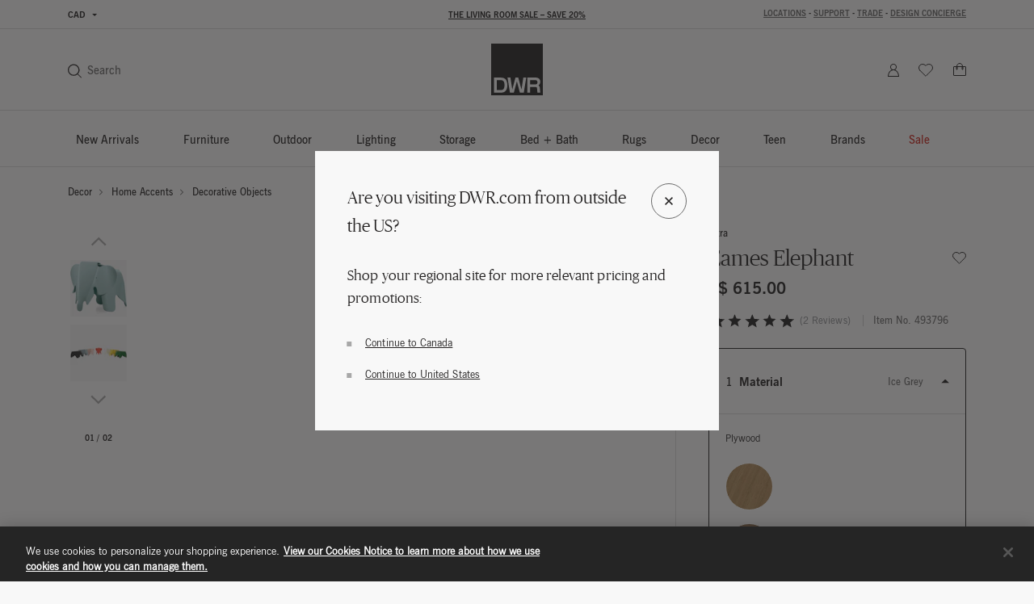

--- FILE ---
content_type: text/html;charset=UTF-8
request_url: https://h.online-metrix.net/fp/ls_fp.html;CIS3SID=A222251A964294310AE631DD7F5EE2DA?org_id=k8vif92e&session_id=dwr_205_webeqqnpigy1zcvg0wswfoyilvo-gcsu3cczue&nonce=853325e66aab49a0
body_size: 15492
content:
<html lang="en"><title>empty</title><body><script type="text/javascript">var td_3K=td_3K||{};td_3K.td_4R=function(td_b,td_l){try{var td_Q=[""];var td_u=0;for(var td_t=0;td_t<td_l.length;++td_t){td_Q.push(String.fromCharCode(td_b.charCodeAt(td_u)^td_l.charCodeAt(td_t)));td_u++;
if(td_u>=td_b.length){td_u=0;}}return td_Q.join("");}catch(td_X){return null;}};td_3K.td_0W=function(td_E){if(!String||!String.fromCharCode||!parseInt){return null;}try{this.td_c=td_E;this.td_d="";this.td_f=function(td_f,td_O){if(0===this.td_d.length){var td_g=this.td_c.substr(0,32);
var td_m="";for(var td_F=32;td_F<td_E.length;td_F+=2){td_m+=String.fromCharCode(parseInt(td_E.substr(td_F,2),16));}this.td_d=td_3K.td_4R(td_g,td_m);}if(this.td_d.substr){return this.td_d.substr(td_f,td_O);
}};}catch(td_D){}return null;};td_3K.td_3b=function(td_L){if(td_L===null||td_L.length===null||!String||!String.fromCharCode){return null;}var td_J=null;try{var td_v="";var td_R=[];var td_V=String.fromCharCode(48)+String.fromCharCode(48)+String.fromCharCode(48);
var td_H=0;for(var td_y=0;td_y<td_L.length;++td_y){if(65+td_H>=126){td_H=0;}var td_E=(td_V+td_L.charCodeAt(td_H++)).slice(-3);td_R.push(td_E);}var td_c=td_R.join("");td_H=0;for(var td_y=0;td_y<td_c.length;
++td_y){if(65+td_H>=126){td_H=0;}var td_D=String.fromCharCode(65+td_H++);if(td_D!==[][[]]+""){td_v+=td_D;}}td_J=td_3K.td_4R(td_v,td_c);}catch(td_g){return null;}return td_J;};td_3K.td_0C=function(td_b){if(td_b===null||td_b.length===null){return null;
}var td_F="";try{var td_t="";var td_K=0;for(var td_e=0;td_e<td_b.length;++td_e){if(65+td_K>=126){td_K=0;}var td_w=String.fromCharCode(65+td_K++);if(td_w!==[][[]]+""){td_t+=td_w;}}var td_m=td_3K.td_4R(td_t,td_b);
var td_Z=td_m.match(/.{1,3}/g);for(var td_e=0;td_e<td_Z.length;++td_e){td_F+=String.fromCharCode(parseInt(td_Z[td_e],10));}}catch(td_f){return null;}return td_F;};td_3K.tdz_247a2d95d2c14c2f8c75e4f5dfb1f10e=new td_3K.td_0W("\x32\x34\x37\x61\x32\x64\x39\x35\x64\x32\x63\x31\x34\x63\x32\x66\x38\x63\x37\x35\x65\x34\x66\x35\x64\x66\x62\x31\x66\x31\x30\x65\x34\x31\x34\x30\x34\x35\x30\x38\x35\x63\x30\x33\x35\x66\x34\x30\x30\x61\x35\x31\x31\x37\x35\x38\x35\x62\x30\x64\x36\x39\x30\x39\x35\x61\x30\x39\x35\x32\x35\x36\x31\x31\x31\x34\x32\x37\x34\x37\x31\x36\x30\x37\x31\x62\x36\x63\x31\x33\x35\x66\x35\x62\x30\x62\x35\x64\x34\x33\x35\x39\x30\x32\x35\x64\x30\x39\x34\x39\x35\x39\x30\x31\x34\x36\x30\x36\x35\x65\x35\x61\x30\x66\x35\x64\x30\x37\x35\x63");
function td_d(td_w,td_u,td_t){if(typeof td_t===[][[]]+""||td_t===null){td_t=0;}else{if(td_t<0){td_t=Math.max(0,td_w.length+td_t);}}for(var td_a=td_t,td_e=td_w.length;td_a<td_e;td_a++){if(td_w[td_a]===td_u){return td_a;
}}return -1;}function td_V(td_e,td_x,td_h){return td_e.indexOf(td_x,td_h);}function td_k(td_e){if(typeof td_e!==((typeof(td_3K.tdz_247a2d95d2c14c2f8c75e4f5dfb1f10e)!=="undefined"&&typeof(td_3K.tdz_247a2d95d2c14c2f8c75e4f5dfb1f10e.td_f)!=="undefined")?(td_3K.tdz_247a2d95d2c14c2f8c75e4f5dfb1f10e.td_f(0,6)):null)||td_e===null||typeof td_e.replace===[][[]]+""||td_e.replace===null){return null;
}return td_e.replace(/^\s+|\s+$/g,"");}function td_P(td_p){if(typeof td_p!==((typeof(td_3K.tdz_247a2d95d2c14c2f8c75e4f5dfb1f10e)!=="undefined"&&typeof(td_3K.tdz_247a2d95d2c14c2f8c75e4f5dfb1f10e.td_f)!=="undefined")?(td_3K.tdz_247a2d95d2c14c2f8c75e4f5dfb1f10e.td_f(0,6)):null)||td_p===null||typeof td_p.trim===[][[]]+""||td_p.trim===null){return null;
}return td_p.trim();}function td_4K(td_J){if(typeof td_J!==((typeof(td_3K.tdz_247a2d95d2c14c2f8c75e4f5dfb1f10e)!=="undefined"&&typeof(td_3K.tdz_247a2d95d2c14c2f8c75e4f5dfb1f10e.td_f)!=="undefined")?(td_3K.tdz_247a2d95d2c14c2f8c75e4f5dfb1f10e.td_f(0,6)):null)||td_J===null||typeof td_J.trim===[][[]]+""||td_J.trim===null){return null;
}return td_J.trim();}function td_1r(td_a,td_L,td_T){return td_a.indexOf(td_L,td_T);}function td_j(){return Date.now();}function td_S(){return new Date().getTime();}function td_C(){return performance.now();
}function td_l(){return window.performance.now();}function td_1k(td_h){return parseFloat(td_h);}function td_3i(td_h){return parseInt(td_h);}function td_2n(td_T){return isNaN(td_T);}function td_0V(td_Z){return isFinite(td_Z);
}function td_c(){if(typeof Number.parseFloat!==[][[]]+""&&typeof Number.parseInt!==[][[]]+""){td_1k=Number.parseFloat;td_3i=Number.parseInt;}else{if(typeof parseFloat!==[][[]]+""&&typeof parseInt!==[][[]]+""){td_1k=parseFloat;
td_3i=parseInt;}else{td_1k=null;td_3i=null;}}if(typeof Number.isNaN!==[][[]]+""){td_2n=Number.isNaN;}else{if(typeof isNaN!==[][[]]+""){td_2n=isNaN;}else{td_2n=null;}}if(typeof Number.isFinite!==[][[]]+""){td_0V=Number.isFinite;
}else{if(typeof isFinite!==[][[]]+""){td_0V=isFinite;}else{td_0V=null;}}}function td_B(){if(!Array.prototype.indexOf){td_1r=td_d;}else{td_1r=td_V;}if(typeof String.prototype.trim!==((typeof(td_3K.tdz_247a2d95d2c14c2f8c75e4f5dfb1f10e)!=="undefined"&&typeof(td_3K.tdz_247a2d95d2c14c2f8c75e4f5dfb1f10e.td_f)!=="undefined")?(td_3K.tdz_247a2d95d2c14c2f8c75e4f5dfb1f10e.td_f(6,8)):null)){td_4K=td_k;
}else{td_4K=td_P;}if(typeof Date.now===[][[]]+""){td_j=td_S;}var td_J=false;if(typeof performance===[][[]]+""||typeof performance.now===[][[]]+""){if(typeof window.performance!==[][[]]+""&&typeof window.performance.now!==[][[]]+""){td_C=td_l;
}else{td_C=td_j;td_J=true;}}if(!td_J){var td_a=td_C();var td_x=td_a.toFixed();if(td_a===td_x){td_C=td_j;}}if(typeof Array.isArray===[][[]]+""){Array.isArray=function(td_p){return Object.prototype.toString.call(td_p)===((typeof(td_3K.tdz_247a2d95d2c14c2f8c75e4f5dfb1f10e)!=="undefined"&&typeof(td_3K.tdz_247a2d95d2c14c2f8c75e4f5dfb1f10e.td_f)!=="undefined")?(td_3K.tdz_247a2d95d2c14c2f8c75e4f5dfb1f10e.td_f(14,14)):null);
};}td_c();}function td_4j(td_p){if(typeof document.readyState!==[][[]]+""&&document.readyState!==null&&typeof document.readyState!==((typeof(td_3K.tdz_247a2d95d2c14c2f8c75e4f5dfb1f10e)!=="undefined"&&typeof(td_3K.tdz_247a2d95d2c14c2f8c75e4f5dfb1f10e.td_f)!=="undefined")?(td_3K.tdz_247a2d95d2c14c2f8c75e4f5dfb1f10e.td_f(28,7)):null)&&document.readyState===((typeof(td_3K.tdz_247a2d95d2c14c2f8c75e4f5dfb1f10e)!=="undefined"&&typeof(td_3K.tdz_247a2d95d2c14c2f8c75e4f5dfb1f10e.td_f)!=="undefined")?(td_3K.tdz_247a2d95d2c14c2f8c75e4f5dfb1f10e.td_f(35,8)):null)){td_p();
}else{if(typeof document.readyState===[][[]]+""){setTimeout(td_p,300);}else{var td_e=200;var td_E;if(typeof window!==[][[]]+""&&typeof window!==((typeof(td_3K.tdz_247a2d95d2c14c2f8c75e4f5dfb1f10e)!=="undefined"&&typeof(td_3K.tdz_247a2d95d2c14c2f8c75e4f5dfb1f10e.td_f)!=="undefined")?(td_3K.tdz_247a2d95d2c14c2f8c75e4f5dfb1f10e.td_f(28,7)):null)&&window!==null){td_E=window;
}else{td_E=document.body;}if(td_E.addEventListener){td_E.addEventListener(Number(343388).toString(25),function(){setTimeout(td_p,td_e);},false);}else{if(td_E.attachEvent){td_E.attachEvent(((typeof(td_3K.tdz_247a2d95d2c14c2f8c75e4f5dfb1f10e)!=="undefined"&&typeof(td_3K.tdz_247a2d95d2c14c2f8c75e4f5dfb1f10e.td_f)!=="undefined")?(td_3K.tdz_247a2d95d2c14c2f8c75e4f5dfb1f10e.td_f(43,6)):null),function(){setTimeout(td_p,td_e);
},false);}else{var td_h=td_E.onload;td_E.onload=new function(){var td_z=true;if(td_h!==null&&typeof td_h===((typeof(td_3K.tdz_247a2d95d2c14c2f8c75e4f5dfb1f10e)!=="undefined"&&typeof(td_3K.tdz_247a2d95d2c14c2f8c75e4f5dfb1f10e.td_f)!=="undefined")?(td_3K.tdz_247a2d95d2c14c2f8c75e4f5dfb1f10e.td_f(6,8)):null)){td_z=td_h();
}setTimeout(td_p,td_e);td_E.onload=td_h;return td_z;};}}}}}function td_G(){if(typeof td_3p!==[][[]]+""){td_3p();}if(typeof td_3W!==[][[]]+""){td_3W();}if(typeof td_4Y!==[][[]]+""){td_4Y();}if(typeof td_1d!==[][[]]+""){if(typeof td_1v!==[][[]]+""&&td_1v!==null){td_1d(td_1v,false);
}if(typeof td_6P!==[][[]]+""&&td_6P!==null){td_1d(td_6P,true);}}if(typeof tmx_link_scan!==[][[]]+""){tmx_link_scan();}if(typeof td_5m!==[][[]]+""){td_5m();}if(typeof td_3Q!==[][[]]+""){td_3Q.start();}if(typeof td_3M!==[][[]]+""){td_3M.start();
}if(typeof td_6h!==[][[]]+""){td_6h();}}function td_4L(){try{td_3K.td_2R();td_3K.td_0S(document);td_2h.td_0f();td_B();var td_p="1";if(typeof td_3K.td_4O!==[][[]]+""&&td_3K.td_4O!==null&&td_3K.td_4O===td_p){td_G();
}else{td_4j(td_G);}}catch(td_L){}}var td_1s={};td_1s.td_4W=function(td_c,td_J){td_J=(typeof td_J===[][[]]+"")?true:td_J;if(td_J){td_c=td_5h.td_4A(td_c);}var td_G=[1518500249,1859775393,2400959708,3395469782];td_c+=String.fromCharCode(128);
var td_E=td_c.length/4+2;var td_C=Math.ceil(td_E/16);var td_S=new Array(td_C);for(var td_h=0;td_h<td_C;td_h++){td_S[td_h]=new Array(16);for(var td_V=0;td_V<16;td_V++){td_S[td_h][td_V]=(td_c.charCodeAt(td_h*64+td_V*4)<<24)|(td_c.charCodeAt(td_h*64+td_V*4+1)<<16)|(td_c.charCodeAt(td_h*64+td_V*4+2)<<8)|(td_c.charCodeAt(td_h*64+td_V*4+3));
}}td_S[td_C-1][14]=((td_c.length-1)*8)/Math.pow(2,32);td_S[td_C-1][14]=Math.floor(td_S[td_C-1][14]);td_S[td_C-1][15]=((td_c.length-1)*8)&4294967295;var td_t=1732584193;var td_j=4023233417;var td_w=2562383102;
var td_O=271733878;var td_T=3285377520;var td_x=new Array(80);var td_e,td_p,td_B,td_k,td_d;for(var td_h=0;td_h<td_C;td_h++){for(var td_L=0;td_L<16;td_L++){td_x[td_L]=td_S[td_h][td_L];}for(var td_L=16;td_L<80;
td_L++){td_x[td_L]=td_1s.td_5I(td_x[td_L-3]^td_x[td_L-8]^td_x[td_L-14]^td_x[td_L-16],1);}td_e=td_t;td_p=td_j;td_B=td_w;td_k=td_O;td_d=td_T;for(var td_L=0;td_L<80;td_L++){var td_Q=Math.floor(td_L/20);var td_P=(td_1s.td_5I(td_e,5)+td_1s.f(td_Q,td_p,td_B,td_k)+td_d+td_G[td_Q]+td_x[td_L])&4294967295;
td_d=td_k;td_k=td_B;td_B=td_1s.td_5I(td_p,30);td_p=td_e;td_e=td_P;}td_t=(td_t+td_e)&4294967295;td_j=(td_j+td_p)&4294967295;td_w=(td_w+td_B)&4294967295;td_O=(td_O+td_k)&4294967295;td_T=(td_T+td_d)&4294967295;
}return td_1s.td_5d(td_t)+td_1s.td_5d(td_j)+td_1s.td_5d(td_w)+td_1s.td_5d(td_O)+td_1s.td_5d(td_T);};td_1s.f=function(td_B,td_d,td_t,td_e){switch(td_B){case 0:return(td_d&td_t)^(~td_d&td_e);case 1:return td_d^td_t^td_e;
case 2:return(td_d&td_t)^(td_d&td_e)^(td_t&td_e);case 3:return td_d^td_t^td_e;}};td_1s.td_5I=function(td_d,td_u){return(td_d<<td_u)|(td_d>>>(32-td_u));};td_1s.td_5d=function(td_P){var td_l="",td_d;for(var td_x=7;
td_x>=0;td_x--){td_d=(td_P>>>(td_x*4))&15;td_l+=td_d.toString(16);}return td_l;};var td_5h={};td_5h.td_4A=function(td_k){var td_j=td_k.replace(/[\u0080-\u07ff]/g,function(td_W){var td_d=td_W.charCodeAt(0);
return String.fromCharCode(192|td_d>>6,128|td_d&63);});td_j=td_j.replace(/[\u0800-\uffff]/g,function(td_b){var td_p=td_b.charCodeAt(0);return String.fromCharCode(224|td_p>>12,128|td_p>>6&63,128|td_p&63);
});return td_j;};function td_2L(td_G){return td_1s.td_4W(td_G,true);}td_3K.tdz_e4fe008b206f43c8b7e3bb8f128adfdf=new td_3K.td_0W("\x65\x34\x66\x65\x30\x30\x38\x62\x32\x30\x36\x66\x34\x33\x63\x38\x62\x37\x65\x33\x62\x62\x38\x66\x31\x32\x38\x61\x64\x66\x64\x66\x30\x30\x35\x30\x35\x31\x35\x36\x35\x36\x30\x32\x30\x38\x30\x37\x35\x36\x35\x32\x35\x30\x35\x34\x35\x36\x30\x34\x35\x30\x31\x65\x30\x65\x35\x36\x33\x61\x35\x63\x30\x65\x30\x36\x30\x35\x34\x30\x35\x62\x35\x34\x30\x35\x30\x64\x31\x37\x30\x34\x35\x39\x34\x30\x30\x66\x35\x36\x35\x62\x30\x39\x34\x33\x35\x31\x30\x35");
var td_3K=td_3K||{};if(typeof td_3K.td_6R===[][[]]+""){td_3K.td_6R=[];}function td_4c(td_q6){try{if(window.localStorage){var td_wL=null;var td_Or=null;var td_Ih=window.localStorage.getItem(((typeof(td_3K.tdz_e4fe008b206f43c8b7e3bb8f128adfdf)!=="undefined"&&typeof(td_3K.tdz_e4fe008b206f43c8b7e3bb8f128adfdf.td_f)!=="undefined")?(td_3K.tdz_e4fe008b206f43c8b7e3bb8f128adfdf.td_f(0,15)):null));
if(td_Ih!==null){var td_hC=td_Ih.split("_");if(td_hC.length===2){var td_kC=td_hC[1];if(td_kC<td_j()){window.localStorage.setItem(((typeof(td_3K.tdz_e4fe008b206f43c8b7e3bb8f128adfdf)!=="undefined"&&typeof(td_3K.tdz_e4fe008b206f43c8b7e3bb8f128adfdf.td_f)!=="undefined")?(td_3K.tdz_e4fe008b206f43c8b7e3bb8f128adfdf.td_f(0,15)):null),td_2Y);
td_wL=td_2Y.split("_")[0];td_Or=td_hC[0];}else{td_wL=td_hC[0];}}else{if(td_hC.length===1){window.localStorage.setItem(((typeof(td_3K.tdz_e4fe008b206f43c8b7e3bb8f128adfdf)!=="undefined"&&typeof(td_3K.tdz_e4fe008b206f43c8b7e3bb8f128adfdf.td_f)!=="undefined")?(td_3K.tdz_e4fe008b206f43c8b7e3bb8f128adfdf.td_f(0,15)):null),td_hC[0]+"_"+td_2Y.split("_")[1]);
td_wL=td_hC[0];}else{window.localStorage.setItem(((typeof(td_3K.tdz_e4fe008b206f43c8b7e3bb8f128adfdf)!=="undefined"&&typeof(td_3K.tdz_e4fe008b206f43c8b7e3bb8f128adfdf.td_f)!=="undefined")?(td_3K.tdz_e4fe008b206f43c8b7e3bb8f128adfdf.td_f(0,15)):null),td_2Y);
td_wL=td_2Y.split("_")[0];}}}else{window.localStorage.setItem(((typeof(td_3K.tdz_e4fe008b206f43c8b7e3bb8f128adfdf)!=="undefined"&&typeof(td_3K.tdz_e4fe008b206f43c8b7e3bb8f128adfdf.td_f)!=="undefined")?(td_3K.tdz_e4fe008b206f43c8b7e3bb8f128adfdf.td_f(0,15)):null),td_2Y);
td_wL=td_2Y.split("_")[0];}var td_NQ="";if(td_Or!==null){td_NQ=((typeof(td_3K.tdz_e4fe008b206f43c8b7e3bb8f128adfdf)!=="undefined"&&typeof(td_3K.tdz_e4fe008b206f43c8b7e3bb8f128adfdf.td_f)!=="undefined")?(td_3K.tdz_e4fe008b206f43c8b7e3bb8f128adfdf.td_f(15,8)):null)+td_Or;
}var td_Hb=td_4U+td_NQ;if(typeof td_q6!==[][[]]+""&&td_q6===true){td_Hb+=((typeof(td_3K.tdz_e4fe008b206f43c8b7e3bb8f128adfdf)!=="undefined"&&typeof(td_3K.tdz_e4fe008b206f43c8b7e3bb8f128adfdf.td_f)!=="undefined")?(td_3K.tdz_e4fe008b206f43c8b7e3bb8f128adfdf.td_f(23,4)):null)+td_3K.td_6y(((typeof(td_3K.tdz_e4fe008b206f43c8b7e3bb8f128adfdf)!=="undefined"&&typeof(td_3K.tdz_e4fe008b206f43c8b7e3bb8f128adfdf.td_f)!=="undefined")?(td_3K.tdz_e4fe008b206f43c8b7e3bb8f128adfdf.td_f(27,4)):null)+td_wL,td_6C);
}else{td_q6=false;td_Hb+=((typeof(td_3K.tdz_e4fe008b206f43c8b7e3bb8f128adfdf)!=="undefined"&&typeof(td_3K.tdz_e4fe008b206f43c8b7e3bb8f128adfdf.td_f)!=="undefined")?(td_3K.tdz_e4fe008b206f43c8b7e3bb8f128adfdf.td_f(31,4)):null)+td_3K.td_6y(((typeof(td_3K.tdz_e4fe008b206f43c8b7e3bb8f128adfdf)!=="undefined"&&typeof(td_3K.tdz_e4fe008b206f43c8b7e3bb8f128adfdf.td_f)!=="undefined")?(td_3K.tdz_e4fe008b206f43c8b7e3bb8f128adfdf.td_f(35,4)):null)+td_wL,td_6C);
}td_4I(td_Hb,document);if(typeof td_3y!==[][[]]+""){td_3y(td_q6);}return td_Hb;}}catch(td_kK){}}function td_1b(){td_3K.td_2R();td_3K.td_0S(document);td_B();td_4c(true);}td_3K.td_6R.push(function(){var td_3a= new td_3K.td_0W("[base64]");td_6C=(td_3a)?td_3a.td_f(183,46):null;td_2Y=(td_3a)?td_3a.td_f(137,46):null;td_4U=(td_3a)?td_3a.td_f(0,137):null;});td_3K.tdz_64c50a399c9f47c2a310fab0f152cedc=new td_3K.td_0W("\x36\x34\x63\x35\x30\x61\x33\x39\x39\x63\x39\x66\x34\x37\x63\x32\x61\x33\x31\x30\x66\x61\x62\x30\x66\x31\x35\x32\x63\x65\x64\x63\x31\x36\x37\x62\x33\x33\x36\x37\x31\x66\x34\x31\x37\x63\x36\x39\x36\x62\x32\x63\x34\x39\x30\x33\x34\x36\x35\x36\x34\x33\x37\x64\x33\x31\x36\x37\x31\x65\x31\x30\x32\x39\x33\x31\x33\x36\x37\x66\x31\x36\x35\x34\x34\x37\x35\x33\x34\x33\x33\x31\x30\x62\x31\x36\x35\x35\x35\x63\x32\x63\x34\x35\x35\x35\x31\x33\x35\x32\x31\x39\x37\x34\x30\x61\x35\x37\x30\x66\x37\x31\x35\x33\x30\x34\x35\x37\x34\x65\x37\x36\x35\x35\x35\x37\x30\x33\x32\x34\x30\x36\x35\x37\x34\x39\x37\x34\x35\x31\x35\x35\x32\x36\x30\x31\x30\x33\x32\x32\x31\x39\x37\x31\x30\x37\x35\x32\x37\x31\x32\x34\x35\x37\x35\x65\x35\x30\x32\x63\x36\x61\x34\x39\x37\x31\x35\x33\x30\x34\x35\x62\x32\x65\x36\x30\x36\x38\x35\x31\x32\x34\x31\x33\x30\x64\x34\x37\x31\x35\x35\x34\x34\x37\x36\x62\x30\x32\x30\x62\x30\x30\x30\x36\x34\x65\x36\x37\x30\x32\x35\x38\x34\x33\x31\x34\x35\x64\x35\x65\x37\x62\x31\x31\x35\x36\x31\x31\x34\x37\x35\x32\x31\x31\x36\x37\x32\x32\x37\x31\x34\x33\x35\x66\x31\x31\x31\x32\x30\x37\x34\x32\x33\x33\x37\x32\x37\x38\x35\x64\x30\x31\x30\x63\x30\x38\x30\x36\x36\x36\x34\x31\x30\x35\x35\x33\x35\x39\x30\x66\x37\x30\x35\x31\x34\x62\x30\x63\x35\x34\x30\x33\x37\x62\x35\x61\x30\x64\x35\x62\x33\x36\x35\x36\x35\x33\x37\x66\x30\x62\x30\x66\x30\x62\x36\x37\x30\x33\x35\x33\x31\x61\x37\x34\x31\x62\x30\x63\x32\x62\x33\x30\x37\x30\x35\x64\x31\x31\x35\x30\x35\x36\x30\x65\x34\x62\x37\x61\x34\x62\x30\x61\x37\x36\x33\x35\x36\x63\x35\x65\x30\x32\x35\x64\x32\x63\x35\x61\x31\x65\x37\x64\x30\x66\x31\x34\x30\x62\x37\x32\x31\x34\x35\x65\x34\x32\x34\x31\x30\x36\x31\x37\x32\x35\x31\x33\x34\x36\x35\x38\x30\x36\x36\x36\x35\x31\x30\x37\x35\x32\x34\x62\x35\x30\x33\x35\x35\x63\x31\x34\x34\x37\x35\x65\x30\x63\x35\x63\x30\x38\x37\x30\x35\x30\x35\x32\x32\x64\x32\x35\x32\x37\x37\x62\x30\x39\x35\x66\x34\x34\x34\x37\x30\x36\x31\x37\x30\x62\x31\x31\x37\x35\x35\x35\x30\x65\x35\x63\x35\x65\x30\x65\x37\x64\x35\x63\x34\x64\x31\x30\x35\x61\x30\x37\x34\x34\x35\x32\x32\x65\x36\x31\x32\x38\x37\x36\x37\x34\x34\x38\x31\x36\x30\x64\x30\x64\x34\x32\x30\x33\x34\x33\x37\x63\x37\x37\x32\x65\x30\x61\x30\x36\x30\x61\x35\x61\x35\x31\x33\x37\x34\x37\x35\x39\x30\x35\x35\x36\x35\x37\x34\x64\x31\x31\x34\x66\x32\x31\x35\x31\x35\x34\x30\x38\x35\x64\x32\x63\x35\x63\x34\x62\x35\x39\x30\x61\x30\x64\x30\x33\x36\x37\x30\x66\x35\x66\x36\x32\x35\x62\x30\x64\x30\x31\x30\x62\x31\x34\x34\x35\x37\x39\x30\x32\x35\x36\x36\x37\x30\x38\x35\x64\x35\x64\x35\x36\x31\x34\x34\x61\x34\x36\x36\x34\x35\x66\x30\x63\x35\x63\x30\x34\x37\x32\x35\x66\x35\x34\x31\x34\x30\x65\x30\x62\x35\x34\x32\x39\x34\x31\x35\x30\x35\x63\x32\x31\x33\x36\x32\x30\x33\x30\x34\x33\x35\x61\x32\x63\x36\x36\x37\x63\x30\x38\x35\x64\x34\x63\x34\x31\x34\x33\x35\x38\x31\x34\x35\x39\x37\x62\x30\x61\x35\x63\x31\x34\x34\x62\x37\x33\x35\x63\x30\x37\x30\x32\x30\x39\x37\x32\x30\x33\x34\x33\x34\x37\x34\x62\x30\x61\x33\x35\x30\x63\x30\x63\x35\x38\x35\x31\x30\x61\x36\x35\x35\x38\x30\x65\x35\x64\x35\x63\x31\x36\x30\x61\x36\x39\x30\x39\x35\x30\x35\x65\x33\x33\x35\x33\x30\x35\x37\x66\x35\x38\x35\x65\x31\x33\x31\x39\x34\x32\x35\x31\x30\x37\x34\x33\x35\x36\x35\x61\x33\x34\x30\x63\x30\x61\x30\x37\x35\x39\x34\x33\x31\x30\x31\x35\x30\x31\x35\x31\x36\x34\x35\x30\x35\x37\x30\x37\x35\x36\x31\x31\x34\x37\x31\x37\x35\x62\x31\x63\x35\x30\x36\x34\x35\x38\x35\x65\x30\x32\x30\x65\x31\x35\x34\x33\x34\x36\x30\x39\x36\x32\x35\x62\x30\x64\x30\x31\x30\x62\x31\x34\x34\x35\x31\x34\x35\x34\x36\x32\x35\x39\x30\x66\x35\x37\x35\x36\x34\x65\x31\x30\x31\x39\x33\x30\x35\x64\x34\x34\x31\x37\x35\x33\x33\x36\x35\x61\x35\x66\x35\x34\x30\x39\x31\x36\x31\x31\x31\x30\x33\x35\x35\x34\x34\x37\x34\x34\x30\x36\x31\x37\x34\x34\x35\x31\x30\x36\x30\x34\x35\x30\x36\x32\x35\x39\x30\x66\x35\x37\x35\x36\x34\x65\x31\x30\x31\x39\x33\x65\x36\x34\x36\x30\x30\x61\x35\x63\x30\x35\x35\x63\x34\x36\x34\x33\x34\x36\x35\x33\x35\x32\x30\x30\x35\x36\x36\x36\x35\x63\x35\x63\x30\x37\x30\x61\x31\x33\x31\x30\x31\x36\x37\x39\x32\x36\x36\x32\x35\x39\x30\x66\x35\x37\x35\x36\x34\x65\x31\x30\x31\x39\x35\x66\x30\x63\x36\x30\x30\x61\x35\x63\x30\x35\x35\x63\x34\x36\x34\x33\x34\x36\x35\x38\x35\x37\x36\x37\x30\x66\x35\x66\x35\x31\x35\x64\x31\x34\x31\x36\x34\x34\x32\x64\x36\x32\x31\x34\x35\x37\x31\x62\x30\x30\x33\x36\x35\x61\x35\x37\x35\x64\x30\x63\x34\x65\x31\x35\x31\x34\x37\x34\x32\x36\x36\x35\x30\x38\x35\x64\x35\x35\x35\x66\x31\x31\x31\x32\x34\x32\x30\x33\x34\x38\x30\x30\x30\x34\x37\x66\x30\x32\x30\x36\x34\x34\x32\x63\x36\x35\x31\x34\x33\x62\x37\x38\x35\x31\x30\x32\x31\x33\x37\x36\x36\x61\x33\x34\x35\x30\x30\x38\x35\x30\x35\x38\x31\x34\x34\x31\x34\x31\x36\x33\x35\x39\x35\x66\x30\x38\x30\x34\x34\x32\x30\x36\x34\x38\x30\x31\x36\x32\x35\x62\x30\x64\x30\x31\x30\x62\x31\x34\x34\x35\x31\x34\x33\x33\x35\x64\x35\x66\x30\x66\x35\x36\x31\x39\x30\x65\x34\x64\x30\x39\x33\x31\x35\x64\x35\x39\x30\x37\x35\x64\x31\x36\x34\x30\x31\x31\x36\x30\x30\x65\x30\x65\x30\x63\x35\x35\x34\x36\x30\x39\x31\x62\x30\x32\x33\x34\x30\x63\x30\x61\x30\x37\x35\x39\x34\x33\x31\x30\x31\x35\x36\x30\x30\x39\x35\x63\x35\x37\x35\x63\x34\x33\x30\x31\x34\x38\x30\x35\x36\x30\x30\x61\x35\x63\x30\x35\x35\x63\x34\x36\x34\x33\x34\x36\x33\x31\x30\x61\x35\x66\x30\x38\x35\x34\x31\x35\x30\x33\x35\x33\x34\x62\x35\x34\x31\x36\x35\x38\x35\x66\x30\x64\x35\x61\x34\x37\x30\x66\x36\x34\x35\x30\x35\x37\x30\x37\x35\x36\x31\x31\x34\x37\x31\x37\x35\x32\x30\x33\x32\x63\x35\x32\x35\x32\x37\x39\x30\x38\x31\x35\x30\x37\x35\x63\x33\x30\x35\x38\x34\x36\x35\x62\x30\x63\x30\x62\x32\x62\x33\x30\x35\x66\x36\x34\x30\x32\x35\x31\x31\x30\x33\x39\x31\x33\x35\x30\x37\x36\x33\x30\x31\x39\x32\x39\x36\x34\x36\x35\x30\x61\x34\x31\x34\x31\x35\x64\x35\x65\x34\x34\x34\x36\x30\x30\x34\x32\x34\x36\x30\x37\x35\x64\x35\x63\x35\x36\x34\x33\x33\x30\x33\x36\x32\x66\x35\x39\x35\x36\x30\x39\x35\x30\x35\x33\x31\x35\x36\x38\x35\x36\x35\x62\x30\x39\x35\x63\x30\x35\x34\x30\x31\x37\x33\x30\x35\x33\x30\x37\x35\x32\x34\x33\x35\x39\x33\x34\x30\x34\x30\x66\x35\x66\x31\x32\x35\x34\x37\x62\x35\x64\x31\x37\x30\x63\x30\x32\x30\x61\x35\x35\x35\x35\x31\x37\x35\x63\x35\x66\x30\x66\x36\x65\x34\x61\x35\x38\x30\x35\x35\x38\x31\x34\x35\x64\x35\x35\x31\x31\x35\x33\x31\x37\x35\x36\x30\x62\x31\x66\x34\x39\x32\x33\x31\x30\x35\x31\x31\x30\x35\x34\x35\x30\x35\x36\x30\x34\x30\x30\x35\x65\x34\x63\x31\x39\x34\x34\x31\x36\x35\x33\x35\x36\x30\x38\x35\x64\x30\x33\x31\x36\x34\x63\x35\x30\x33\x36\x35\x63\x35\x38\x30\x64\x35\x37\x34\x65\x35\x61\x36\x31\x35\x31\x30\x32\x31\x32\x31\x36\x34\x32\x30\x66\x35\x66\x35\x32\x35\x62\x33\x33\x30\x34\x30\x30\x34\x33\x36\x65\x34\x34\x30\x66\x35\x34\x34\x34\x30\x37\x35\x63\x34\x62\x35\x34\x33\x35\x35\x63\x31\x34\x34\x37\x35\x65\x30\x63\x35\x63\x32\x30\x35\x64\x35\x35\x34\x32\x30\x39\x30\x38\x30\x36\x31\x30\x35\x37\x30\x39\x34\x35\x34\x61\x34\x33\x33\x36\x30\x31\x30\x34\x35\x39\x35\x31\x34\x33\x37\x33\x35\x63\x31\x34\x35\x36\x35\x37\x34\x64\x34\x33\x37\x30\x30\x35\x35\x62\x35\x39\x31\x30");
var td_3K=td_3K||{};var td_v=0;var td_U=1;var td_H=2;var td_D=3;var td_I=4;td_3K.td_1W=td_v;var td_2h={td_0f:function(){if(typeof navigator!==[][[]]+""){this.td_R(navigator.userAgent,navigator.vendor,navigator.platform,navigator.appVersion,window.opera);
}},td_R:function(td_B,td_u,td_c,td_k,td_W){this.td_N=[{string:td_B,subString:((typeof(td_3K.tdz_64c50a399c9f47c2a310fab0f152cedc)!=="undefined"&&typeof(td_3K.tdz_64c50a399c9f47c2a310fab0f152cedc.td_f)!=="undefined")?(td_3K.tdz_64c50a399c9f47c2a310fab0f152cedc.td_f(0,5)):null),versionSearch:((typeof(td_3K.tdz_64c50a399c9f47c2a310fab0f152cedc)!=="undefined"&&typeof(td_3K.tdz_64c50a399c9f47c2a310fab0f152cedc.td_f)!=="undefined")?(td_3K.tdz_64c50a399c9f47c2a310fab0f152cedc.td_f(5,4)):null),identity:((typeof(td_3K.tdz_64c50a399c9f47c2a310fab0f152cedc)!=="undefined"&&typeof(td_3K.tdz_64c50a399c9f47c2a310fab0f152cedc.td_f)!=="undefined")?(td_3K.tdz_64c50a399c9f47c2a310fab0f152cedc.td_f(9,5)):null)},{string:td_B,subString:((typeof(td_3K.tdz_64c50a399c9f47c2a310fab0f152cedc)!=="undefined"&&typeof(td_3K.tdz_64c50a399c9f47c2a310fab0f152cedc.td_f)!=="undefined")?(td_3K.tdz_64c50a399c9f47c2a310fab0f152cedc.td_f(14,5)):null),versionSearch:((typeof(td_3K.tdz_64c50a399c9f47c2a310fab0f152cedc)!=="undefined"&&typeof(td_3K.tdz_64c50a399c9f47c2a310fab0f152cedc.td_f)!=="undefined")?(td_3K.tdz_64c50a399c9f47c2a310fab0f152cedc.td_f(19,4)):null),identity:((typeof(td_3K.tdz_64c50a399c9f47c2a310fab0f152cedc)!=="undefined"&&typeof(td_3K.tdz_64c50a399c9f47c2a310fab0f152cedc.td_f)!=="undefined")?(td_3K.tdz_64c50a399c9f47c2a310fab0f152cedc.td_f(23,11)):null)},{string:td_B,subString:((typeof(td_3K.tdz_64c50a399c9f47c2a310fab0f152cedc)!=="undefined"&&typeof(td_3K.tdz_64c50a399c9f47c2a310fab0f152cedc.td_f)!=="undefined")?(td_3K.tdz_64c50a399c9f47c2a310fab0f152cedc.td_f(34,10)):null),versionSearch:((typeof(td_3K.tdz_64c50a399c9f47c2a310fab0f152cedc)!=="undefined"&&typeof(td_3K.tdz_64c50a399c9f47c2a310fab0f152cedc.td_f)!=="undefined")?(td_3K.tdz_64c50a399c9f47c2a310fab0f152cedc.td_f(34,10)):null),identity:((typeof(td_3K.tdz_64c50a399c9f47c2a310fab0f152cedc)!=="undefined"&&typeof(td_3K.tdz_64c50a399c9f47c2a310fab0f152cedc.td_f)!=="undefined")?(td_3K.tdz_64c50a399c9f47c2a310fab0f152cedc.td_f(34,10)):null)},{string:td_B,subString:((typeof(td_3K.tdz_64c50a399c9f47c2a310fab0f152cedc)!=="undefined"&&typeof(td_3K.tdz_64c50a399c9f47c2a310fab0f152cedc.td_f)!=="undefined")?(td_3K.tdz_64c50a399c9f47c2a310fab0f152cedc.td_f(44,5)):null),versionSearch:((typeof(td_3K.tdz_64c50a399c9f47c2a310fab0f152cedc)!=="undefined"&&typeof(td_3K.tdz_64c50a399c9f47c2a310fab0f152cedc.td_f)!=="undefined")?(td_3K.tdz_64c50a399c9f47c2a310fab0f152cedc.td_f(49,4)):null),identity:((typeof(td_3K.tdz_64c50a399c9f47c2a310fab0f152cedc)!=="undefined"&&typeof(td_3K.tdz_64c50a399c9f47c2a310fab0f152cedc.td_f)!=="undefined")?(td_3K.tdz_64c50a399c9f47c2a310fab0f152cedc.td_f(49,4)):null)},{string:td_B,subString:((typeof(td_3K.tdz_64c50a399c9f47c2a310fab0f152cedc)!=="undefined"&&typeof(td_3K.tdz_64c50a399c9f47c2a310fab0f152cedc.td_f)!=="undefined")?(td_3K.tdz_64c50a399c9f47c2a310fab0f152cedc.td_f(53,4)):null),versionSearch:((typeof(td_3K.tdz_64c50a399c9f47c2a310fab0f152cedc)!=="undefined"&&typeof(td_3K.tdz_64c50a399c9f47c2a310fab0f152cedc.td_f)!=="undefined")?(td_3K.tdz_64c50a399c9f47c2a310fab0f152cedc.td_f(57,3)):null),identity:((typeof(td_3K.tdz_64c50a399c9f47c2a310fab0f152cedc)!=="undefined"&&typeof(td_3K.tdz_64c50a399c9f47c2a310fab0f152cedc.td_f)!=="undefined")?(td_3K.tdz_64c50a399c9f47c2a310fab0f152cedc.td_f(49,4)):null)},{string:td_B,subString:((typeof(td_3K.tdz_64c50a399c9f47c2a310fab0f152cedc)!=="undefined"&&typeof(td_3K.tdz_64c50a399c9f47c2a310fab0f152cedc.td_f)!=="undefined")?(td_3K.tdz_64c50a399c9f47c2a310fab0f152cedc.td_f(60,5)):null),versionSearch:((typeof(td_3K.tdz_64c50a399c9f47c2a310fab0f152cedc)!=="undefined"&&typeof(td_3K.tdz_64c50a399c9f47c2a310fab0f152cedc.td_f)!=="undefined")?(td_3K.tdz_64c50a399c9f47c2a310fab0f152cedc.td_f(65,4)):null),identity:((typeof(td_3K.tdz_64c50a399c9f47c2a310fab0f152cedc)!=="undefined"&&typeof(td_3K.tdz_64c50a399c9f47c2a310fab0f152cedc.td_f)!=="undefined")?(td_3K.tdz_64c50a399c9f47c2a310fab0f152cedc.td_f(49,4)):null)},{string:td_B,subString:((typeof(td_3K.tdz_64c50a399c9f47c2a310fab0f152cedc)!=="undefined"&&typeof(td_3K.tdz_64c50a399c9f47c2a310fab0f152cedc.td_f)!=="undefined")?(td_3K.tdz_64c50a399c9f47c2a310fab0f152cedc.td_f(69,7)):null),versionSearch:((typeof(td_3K.tdz_64c50a399c9f47c2a310fab0f152cedc)!=="undefined"&&typeof(td_3K.tdz_64c50a399c9f47c2a310fab0f152cedc.td_f)!=="undefined")?(td_3K.tdz_64c50a399c9f47c2a310fab0f152cedc.td_f(76,6)):null),identity:((typeof(td_3K.tdz_64c50a399c9f47c2a310fab0f152cedc)!=="undefined"&&typeof(td_3K.tdz_64c50a399c9f47c2a310fab0f152cedc.td_f)!=="undefined")?(td_3K.tdz_64c50a399c9f47c2a310fab0f152cedc.td_f(49,4)):null)},{string:td_B,subString:((typeof(td_3K.tdz_64c50a399c9f47c2a310fab0f152cedc)!=="undefined"&&typeof(td_3K.tdz_64c50a399c9f47c2a310fab0f152cedc.td_f)!=="undefined")?(td_3K.tdz_64c50a399c9f47c2a310fab0f152cedc.td_f(82,9)):null),versionSearch:((typeof(td_3K.tdz_64c50a399c9f47c2a310fab0f152cedc)!=="undefined"&&typeof(td_3K.tdz_64c50a399c9f47c2a310fab0f152cedc.td_f)!=="undefined")?(td_3K.tdz_64c50a399c9f47c2a310fab0f152cedc.td_f(82,9)):null),identity:((typeof(td_3K.tdz_64c50a399c9f47c2a310fab0f152cedc)!=="undefined"&&typeof(td_3K.tdz_64c50a399c9f47c2a310fab0f152cedc.td_f)!=="undefined")?(td_3K.tdz_64c50a399c9f47c2a310fab0f152cedc.td_f(91,6)):null)},{string:td_B,subString:((typeof(td_3K.tdz_64c50a399c9f47c2a310fab0f152cedc)!=="undefined"&&typeof(td_3K.tdz_64c50a399c9f47c2a310fab0f152cedc.td_f)!=="undefined")?(td_3K.tdz_64c50a399c9f47c2a310fab0f152cedc.td_f(97,14)):null),identity:((typeof(td_3K.tdz_64c50a399c9f47c2a310fab0f152cedc)!=="undefined"&&typeof(td_3K.tdz_64c50a399c9f47c2a310fab0f152cedc.td_f)!=="undefined")?(td_3K.tdz_64c50a399c9f47c2a310fab0f152cedc.td_f(97,14)):null)},{string:td_B,subString:((typeof(td_3K.tdz_64c50a399c9f47c2a310fab0f152cedc)!=="undefined"&&typeof(td_3K.tdz_64c50a399c9f47c2a310fab0f152cedc.td_f)!=="undefined")?(td_3K.tdz_64c50a399c9f47c2a310fab0f152cedc.td_f(111,9)):null),identity:((typeof(td_3K.tdz_64c50a399c9f47c2a310fab0f152cedc)!=="undefined"&&typeof(td_3K.tdz_64c50a399c9f47c2a310fab0f152cedc.td_f)!=="undefined")?(td_3K.tdz_64c50a399c9f47c2a310fab0f152cedc.td_f(111,9)):null)},{string:td_B,subString:((typeof(td_3K.tdz_64c50a399c9f47c2a310fab0f152cedc)!=="undefined"&&typeof(td_3K.tdz_64c50a399c9f47c2a310fab0f152cedc.td_f)!=="undefined")?(td_3K.tdz_64c50a399c9f47c2a310fab0f152cedc.td_f(120,8)):null),identity:((typeof(td_3K.tdz_64c50a399c9f47c2a310fab0f152cedc)!=="undefined"&&typeof(td_3K.tdz_64c50a399c9f47c2a310fab0f152cedc.td_f)!=="undefined")?(td_3K.tdz_64c50a399c9f47c2a310fab0f152cedc.td_f(111,9)):null)},{string:td_B,subString:((typeof(td_3K.tdz_64c50a399c9f47c2a310fab0f152cedc)!=="undefined"&&typeof(td_3K.tdz_64c50a399c9f47c2a310fab0f152cedc.td_f)!=="undefined")?(td_3K.tdz_64c50a399c9f47c2a310fab0f152cedc.td_f(128,6)):null),identity:((typeof(td_3K.tdz_64c50a399c9f47c2a310fab0f152cedc)!=="undefined"&&typeof(td_3K.tdz_64c50a399c9f47c2a310fab0f152cedc.td_f)!=="undefined")?(td_3K.tdz_64c50a399c9f47c2a310fab0f152cedc.td_f(128,6)):null)},{string:td_B,subString:((typeof(td_3K.tdz_64c50a399c9f47c2a310fab0f152cedc)!=="undefined"&&typeof(td_3K.tdz_64c50a399c9f47c2a310fab0f152cedc.td_f)!=="undefined")?(td_3K.tdz_64c50a399c9f47c2a310fab0f152cedc.td_f(134,6)):null),identity:((typeof(td_3K.tdz_64c50a399c9f47c2a310fab0f152cedc)!=="undefined"&&typeof(td_3K.tdz_64c50a399c9f47c2a310fab0f152cedc.td_f)!=="undefined")?(td_3K.tdz_64c50a399c9f47c2a310fab0f152cedc.td_f(134,6)):null)},{string:td_B,subString:((typeof(td_3K.tdz_64c50a399c9f47c2a310fab0f152cedc)!=="undefined"&&typeof(td_3K.tdz_64c50a399c9f47c2a310fab0f152cedc.td_f)!=="undefined")?(td_3K.tdz_64c50a399c9f47c2a310fab0f152cedc.td_f(140,7)):null),versionSearch:((typeof(td_3K.tdz_64c50a399c9f47c2a310fab0f152cedc)!=="undefined"&&typeof(td_3K.tdz_64c50a399c9f47c2a310fab0f152cedc.td_f)!=="undefined")?(td_3K.tdz_64c50a399c9f47c2a310fab0f152cedc.td_f(147,8)):null),identity:((typeof(td_3K.tdz_64c50a399c9f47c2a310fab0f152cedc)!=="undefined"&&typeof(td_3K.tdz_64c50a399c9f47c2a310fab0f152cedc.td_f)!=="undefined")?(td_3K.tdz_64c50a399c9f47c2a310fab0f152cedc.td_f(140,7)):null)},{string:td_B,subString:((typeof(td_3K.tdz_64c50a399c9f47c2a310fab0f152cedc)!=="undefined"&&typeof(td_3K.tdz_64c50a399c9f47c2a310fab0f152cedc.td_f)!=="undefined")?(td_3K.tdz_64c50a399c9f47c2a310fab0f152cedc.td_f(155,5)):null),identity:((typeof(td_3K.tdz_64c50a399c9f47c2a310fab0f152cedc)!=="undefined"&&typeof(td_3K.tdz_64c50a399c9f47c2a310fab0f152cedc.td_f)!=="undefined")?(td_3K.tdz_64c50a399c9f47c2a310fab0f152cedc.td_f(160,7)):null),versionSearch:((typeof(td_3K.tdz_64c50a399c9f47c2a310fab0f152cedc)!=="undefined"&&typeof(td_3K.tdz_64c50a399c9f47c2a310fab0f152cedc.td_f)!=="undefined")?(td_3K.tdz_64c50a399c9f47c2a310fab0f152cedc.td_f(155,5)):null)},{string:td_B,subString:((typeof(td_3K.tdz_64c50a399c9f47c2a310fab0f152cedc)!=="undefined"&&typeof(td_3K.tdz_64c50a399c9f47c2a310fab0f152cedc.td_f)!=="undefined")?(td_3K.tdz_64c50a399c9f47c2a310fab0f152cedc.td_f(167,5)):null),identity:((typeof(td_3K.tdz_64c50a399c9f47c2a310fab0f152cedc)!=="undefined"&&typeof(td_3K.tdz_64c50a399c9f47c2a310fab0f152cedc.td_f)!=="undefined")?(td_3K.tdz_64c50a399c9f47c2a310fab0f152cedc.td_f(134,6)):null),versionSearch:((typeof(td_3K.tdz_64c50a399c9f47c2a310fab0f152cedc)!=="undefined"&&typeof(td_3K.tdz_64c50a399c9f47c2a310fab0f152cedc.td_f)!=="undefined")?(td_3K.tdz_64c50a399c9f47c2a310fab0f152cedc.td_f(167,5)):null)},{string:td_B,subString:((typeof(td_3K.tdz_64c50a399c9f47c2a310fab0f152cedc)!=="undefined"&&typeof(td_3K.tdz_64c50a399c9f47c2a310fab0f152cedc.td_f)!=="undefined")?(td_3K.tdz_64c50a399c9f47c2a310fab0f152cedc.td_f(172,18)):null),identity:((typeof(td_3K.tdz_64c50a399c9f47c2a310fab0f152cedc)!=="undefined"&&typeof(td_3K.tdz_64c50a399c9f47c2a310fab0f152cedc.td_f)!=="undefined")?(td_3K.tdz_64c50a399c9f47c2a310fab0f152cedc.td_f(172,18)):null),versionSearch:((typeof(td_3K.tdz_64c50a399c9f47c2a310fab0f152cedc)!=="undefined"&&typeof(td_3K.tdz_64c50a399c9f47c2a310fab0f152cedc.td_f)!=="undefined")?(td_3K.tdz_64c50a399c9f47c2a310fab0f152cedc.td_f(172,18)):null)},{string:td_u,subString:((typeof(td_3K.tdz_64c50a399c9f47c2a310fab0f152cedc)!=="undefined"&&typeof(td_3K.tdz_64c50a399c9f47c2a310fab0f152cedc.td_f)!=="undefined")?(td_3K.tdz_64c50a399c9f47c2a310fab0f152cedc.td_f(190,5)):null),identity:((typeof(td_3K.tdz_64c50a399c9f47c2a310fab0f152cedc)!=="undefined"&&typeof(td_3K.tdz_64c50a399c9f47c2a310fab0f152cedc.td_f)!=="undefined")?(td_3K.tdz_64c50a399c9f47c2a310fab0f152cedc.td_f(195,6)):null),versionSearch:((typeof(td_3K.tdz_64c50a399c9f47c2a310fab0f152cedc)!=="undefined"&&typeof(td_3K.tdz_64c50a399c9f47c2a310fab0f152cedc.td_f)!=="undefined")?(td_3K.tdz_64c50a399c9f47c2a310fab0f152cedc.td_f(201,7)):null)},{prop:td_W,identity:((typeof(td_3K.tdz_64c50a399c9f47c2a310fab0f152cedc)!=="undefined"&&typeof(td_3K.tdz_64c50a399c9f47c2a310fab0f152cedc.td_f)!=="undefined")?(td_3K.tdz_64c50a399c9f47c2a310fab0f152cedc.td_f(9,5)):null),versionSearch:((typeof(td_3K.tdz_64c50a399c9f47c2a310fab0f152cedc)!=="undefined"&&typeof(td_3K.tdz_64c50a399c9f47c2a310fab0f152cedc.td_f)!=="undefined")?(td_3K.tdz_64c50a399c9f47c2a310fab0f152cedc.td_f(201,7)):null)},{string:td_u,subString:((typeof(td_3K.tdz_64c50a399c9f47c2a310fab0f152cedc)!=="undefined"&&typeof(td_3K.tdz_64c50a399c9f47c2a310fab0f152cedc.td_f)!=="undefined")?(td_3K.tdz_64c50a399c9f47c2a310fab0f152cedc.td_f(208,4)):null),identity:((typeof(td_3K.tdz_64c50a399c9f47c2a310fab0f152cedc)!=="undefined"&&typeof(td_3K.tdz_64c50a399c9f47c2a310fab0f152cedc.td_f)!=="undefined")?(td_3K.tdz_64c50a399c9f47c2a310fab0f152cedc.td_f(208,4)):null)},{string:td_u,subString:((typeof(td_3K.tdz_64c50a399c9f47c2a310fab0f152cedc)!=="undefined"&&typeof(td_3K.tdz_64c50a399c9f47c2a310fab0f152cedc.td_f)!=="undefined")?(td_3K.tdz_64c50a399c9f47c2a310fab0f152cedc.td_f(212,3)):null),identity:((typeof(td_3K.tdz_64c50a399c9f47c2a310fab0f152cedc)!=="undefined"&&typeof(td_3K.tdz_64c50a399c9f47c2a310fab0f152cedc.td_f)!=="undefined")?(td_3K.tdz_64c50a399c9f47c2a310fab0f152cedc.td_f(215,9)):null)},{string:td_B,subString:((typeof(td_3K.tdz_64c50a399c9f47c2a310fab0f152cedc)!=="undefined"&&typeof(td_3K.tdz_64c50a399c9f47c2a310fab0f152cedc.td_f)!=="undefined")?(td_3K.tdz_64c50a399c9f47c2a310fab0f152cedc.td_f(160,7)):null),identity:((typeof(td_3K.tdz_64c50a399c9f47c2a310fab0f152cedc)!=="undefined"&&typeof(td_3K.tdz_64c50a399c9f47c2a310fab0f152cedc.td_f)!=="undefined")?(td_3K.tdz_64c50a399c9f47c2a310fab0f152cedc.td_f(160,7)):null)},{string:td_u,subString:((typeof(td_3K.tdz_64c50a399c9f47c2a310fab0f152cedc)!=="undefined"&&typeof(td_3K.tdz_64c50a399c9f47c2a310fab0f152cedc.td_f)!=="undefined")?(td_3K.tdz_64c50a399c9f47c2a310fab0f152cedc.td_f(224,6)):null),identity:((typeof(td_3K.tdz_64c50a399c9f47c2a310fab0f152cedc)!=="undefined"&&typeof(td_3K.tdz_64c50a399c9f47c2a310fab0f152cedc.td_f)!=="undefined")?(td_3K.tdz_64c50a399c9f47c2a310fab0f152cedc.td_f(224,6)):null)},{string:td_B,subString:((typeof(td_3K.tdz_64c50a399c9f47c2a310fab0f152cedc)!=="undefined"&&typeof(td_3K.tdz_64c50a399c9f47c2a310fab0f152cedc.td_f)!=="undefined")?(td_3K.tdz_64c50a399c9f47c2a310fab0f152cedc.td_f(230,8)):null),identity:((typeof(td_3K.tdz_64c50a399c9f47c2a310fab0f152cedc)!=="undefined"&&typeof(td_3K.tdz_64c50a399c9f47c2a310fab0f152cedc.td_f)!=="undefined")?(td_3K.tdz_64c50a399c9f47c2a310fab0f152cedc.td_f(230,8)):null)},{string:td_B,subString:((typeof(td_3K.tdz_64c50a399c9f47c2a310fab0f152cedc)!=="undefined"&&typeof(td_3K.tdz_64c50a399c9f47c2a310fab0f152cedc.td_f)!=="undefined")?(td_3K.tdz_64c50a399c9f47c2a310fab0f152cedc.td_f(238,4)):null),identity:((typeof(td_3K.tdz_64c50a399c9f47c2a310fab0f152cedc)!=="undefined"&&typeof(td_3K.tdz_64c50a399c9f47c2a310fab0f152cedc.td_f)!=="undefined")?(td_3K.tdz_64c50a399c9f47c2a310fab0f152cedc.td_f(242,8)):null),versionSearch:((typeof(td_3K.tdz_64c50a399c9f47c2a310fab0f152cedc)!=="undefined"&&typeof(td_3K.tdz_64c50a399c9f47c2a310fab0f152cedc.td_f)!=="undefined")?(td_3K.tdz_64c50a399c9f47c2a310fab0f152cedc.td_f(238,4)):null)},{string:td_B,subString:((typeof(td_3K.tdz_64c50a399c9f47c2a310fab0f152cedc)!=="undefined"&&typeof(td_3K.tdz_64c50a399c9f47c2a310fab0f152cedc.td_f)!=="undefined")?(td_3K.tdz_64c50a399c9f47c2a310fab0f152cedc.td_f(250,8)):null),identity:((typeof(td_3K.tdz_64c50a399c9f47c2a310fab0f152cedc)!=="undefined"&&typeof(td_3K.tdz_64c50a399c9f47c2a310fab0f152cedc.td_f)!=="undefined")?(td_3K.tdz_64c50a399c9f47c2a310fab0f152cedc.td_f(250,8)):null),versionSearch:((typeof(td_3K.tdz_64c50a399c9f47c2a310fab0f152cedc)!=="undefined"&&typeof(td_3K.tdz_64c50a399c9f47c2a310fab0f152cedc.td_f)!=="undefined")?(td_3K.tdz_64c50a399c9f47c2a310fab0f152cedc.td_f(250,8)):null)},{string:td_B,subString:((typeof(td_3K.tdz_64c50a399c9f47c2a310fab0f152cedc)!=="undefined"&&typeof(td_3K.tdz_64c50a399c9f47c2a310fab0f152cedc.td_f)!=="undefined")?(td_3K.tdz_64c50a399c9f47c2a310fab0f152cedc.td_f(258,7)):null),identity:((typeof(td_3K.tdz_64c50a399c9f47c2a310fab0f152cedc)!=="undefined"&&typeof(td_3K.tdz_64c50a399c9f47c2a310fab0f152cedc.td_f)!=="undefined")?(td_3K.tdz_64c50a399c9f47c2a310fab0f152cedc.td_f(242,8)):null),versionSearch:((typeof(td_3K.tdz_64c50a399c9f47c2a310fab0f152cedc)!=="undefined"&&typeof(td_3K.tdz_64c50a399c9f47c2a310fab0f152cedc.td_f)!=="undefined")?(td_3K.tdz_64c50a399c9f47c2a310fab0f152cedc.td_f(265,2)):null)},{string:td_B,subString:((typeof(td_3K.tdz_64c50a399c9f47c2a310fab0f152cedc)!=="undefined"&&typeof(td_3K.tdz_64c50a399c9f47c2a310fab0f152cedc.td_f)!=="undefined")?(td_3K.tdz_64c50a399c9f47c2a310fab0f152cedc.td_f(267,5)):null),identity:((typeof(td_3K.tdz_64c50a399c9f47c2a310fab0f152cedc)!=="undefined"&&typeof(td_3K.tdz_64c50a399c9f47c2a310fab0f152cedc.td_f)!=="undefined")?(td_3K.tdz_64c50a399c9f47c2a310fab0f152cedc.td_f(272,7)):null),versionSearch:((typeof(td_3K.tdz_64c50a399c9f47c2a310fab0f152cedc)!=="undefined"&&typeof(td_3K.tdz_64c50a399c9f47c2a310fab0f152cedc.td_f)!=="undefined")?(td_3K.tdz_64c50a399c9f47c2a310fab0f152cedc.td_f(265,2)):null)},{string:td_B,subString:((typeof(td_3K.tdz_64c50a399c9f47c2a310fab0f152cedc)!=="undefined"&&typeof(td_3K.tdz_64c50a399c9f47c2a310fab0f152cedc.td_f)!=="undefined")?(td_3K.tdz_64c50a399c9f47c2a310fab0f152cedc.td_f(272,7)):null),identity:((typeof(td_3K.tdz_64c50a399c9f47c2a310fab0f152cedc)!=="undefined"&&typeof(td_3K.tdz_64c50a399c9f47c2a310fab0f152cedc.td_f)!=="undefined")?(td_3K.tdz_64c50a399c9f47c2a310fab0f152cedc.td_f(230,8)):null),versionSearch:((typeof(td_3K.tdz_64c50a399c9f47c2a310fab0f152cedc)!=="undefined"&&typeof(td_3K.tdz_64c50a399c9f47c2a310fab0f152cedc.td_f)!=="undefined")?(td_3K.tdz_64c50a399c9f47c2a310fab0f152cedc.td_f(272,7)):null)}];
this.td_g=[{string:td_c,subString:((typeof(td_3K.tdz_64c50a399c9f47c2a310fab0f152cedc)!=="undefined"&&typeof(td_3K.tdz_64c50a399c9f47c2a310fab0f152cedc.td_f)!=="undefined")?(td_3K.tdz_64c50a399c9f47c2a310fab0f152cedc.td_f(279,3)):null),identity:((typeof(td_3K.tdz_64c50a399c9f47c2a310fab0f152cedc)!=="undefined"&&typeof(td_3K.tdz_64c50a399c9f47c2a310fab0f152cedc.td_f)!=="undefined")?(td_3K.tdz_64c50a399c9f47c2a310fab0f152cedc.td_f(282,7)):null)},{string:td_c,subString:((typeof(td_3K.tdz_64c50a399c9f47c2a310fab0f152cedc)!=="undefined"&&typeof(td_3K.tdz_64c50a399c9f47c2a310fab0f152cedc.td_f)!=="undefined")?(td_3K.tdz_64c50a399c9f47c2a310fab0f152cedc.td_f(289,3)):null),identity:((typeof(td_3K.tdz_64c50a399c9f47c2a310fab0f152cedc)!=="undefined"&&typeof(td_3K.tdz_64c50a399c9f47c2a310fab0f152cedc.td_f)!=="undefined")?(td_3K.tdz_64c50a399c9f47c2a310fab0f152cedc.td_f(289,3)):null)},{string:td_B,subString:((typeof(td_3K.tdz_64c50a399c9f47c2a310fab0f152cedc)!=="undefined"&&typeof(td_3K.tdz_64c50a399c9f47c2a310fab0f152cedc.td_f)!=="undefined")?(td_3K.tdz_64c50a399c9f47c2a310fab0f152cedc.td_f(292,13)):null),identity:((typeof(td_3K.tdz_64c50a399c9f47c2a310fab0f152cedc)!=="undefined"&&typeof(td_3K.tdz_64c50a399c9f47c2a310fab0f152cedc.td_f)!=="undefined")?(td_3K.tdz_64c50a399c9f47c2a310fab0f152cedc.td_f(292,13)):null)},{string:td_B,subString:((typeof(td_3K.tdz_64c50a399c9f47c2a310fab0f152cedc)!=="undefined"&&typeof(td_3K.tdz_64c50a399c9f47c2a310fab0f152cedc.td_f)!=="undefined")?(td_3K.tdz_64c50a399c9f47c2a310fab0f152cedc.td_f(305,7)):null),identity:((typeof(td_3K.tdz_64c50a399c9f47c2a310fab0f152cedc)!=="undefined"&&typeof(td_3K.tdz_64c50a399c9f47c2a310fab0f152cedc.td_f)!=="undefined")?(td_3K.tdz_64c50a399c9f47c2a310fab0f152cedc.td_f(305,7)):null)},{string:td_B,subString:((typeof(td_3K.tdz_64c50a399c9f47c2a310fab0f152cedc)!=="undefined"&&typeof(td_3K.tdz_64c50a399c9f47c2a310fab0f152cedc.td_f)!=="undefined")?(td_3K.tdz_64c50a399c9f47c2a310fab0f152cedc.td_f(312,7)):null),identity:((typeof(td_3K.tdz_64c50a399c9f47c2a310fab0f152cedc)!=="undefined"&&typeof(td_3K.tdz_64c50a399c9f47c2a310fab0f152cedc.td_f)!=="undefined")?(td_3K.tdz_64c50a399c9f47c2a310fab0f152cedc.td_f(312,7)):null)},{string:td_B,subString:((typeof(td_3K.tdz_64c50a399c9f47c2a310fab0f152cedc)!=="undefined"&&typeof(td_3K.tdz_64c50a399c9f47c2a310fab0f152cedc.td_f)!=="undefined")?(td_3K.tdz_64c50a399c9f47c2a310fab0f152cedc.td_f(319,5)):null),identity:((typeof(td_3K.tdz_64c50a399c9f47c2a310fab0f152cedc)!=="undefined"&&typeof(td_3K.tdz_64c50a399c9f47c2a310fab0f152cedc.td_f)!=="undefined")?(td_3K.tdz_64c50a399c9f47c2a310fab0f152cedc.td_f(319,5)):null)},{string:td_c,subString:((typeof(td_3K.tdz_64c50a399c9f47c2a310fab0f152cedc)!=="undefined"&&typeof(td_3K.tdz_64c50a399c9f47c2a310fab0f152cedc.td_f)!=="undefined")?(td_3K.tdz_64c50a399c9f47c2a310fab0f152cedc.td_f(324,9)):null),identity:((typeof(td_3K.tdz_64c50a399c9f47c2a310fab0f152cedc)!=="undefined"&&typeof(td_3K.tdz_64c50a399c9f47c2a310fab0f152cedc.td_f)!=="undefined")?(td_3K.tdz_64c50a399c9f47c2a310fab0f152cedc.td_f(305,7)):null)},{string:td_c,subString:((typeof(td_3K.tdz_64c50a399c9f47c2a310fab0f152cedc)!=="undefined"&&typeof(td_3K.tdz_64c50a399c9f47c2a310fab0f152cedc.td_f)!=="undefined")?(td_3K.tdz_64c50a399c9f47c2a310fab0f152cedc.td_f(333,5)):null),identity:((typeof(td_3K.tdz_64c50a399c9f47c2a310fab0f152cedc)!=="undefined"&&typeof(td_3K.tdz_64c50a399c9f47c2a310fab0f152cedc.td_f)!=="undefined")?(td_3K.tdz_64c50a399c9f47c2a310fab0f152cedc.td_f(333,5)):null)},{string:td_c,subString:((typeof(td_3K.tdz_64c50a399c9f47c2a310fab0f152cedc)!=="undefined"&&typeof(td_3K.tdz_64c50a399c9f47c2a310fab0f152cedc.td_f)!=="undefined")?(td_3K.tdz_64c50a399c9f47c2a310fab0f152cedc.td_f(338,10)):null),identity:((typeof(td_3K.tdz_64c50a399c9f47c2a310fab0f152cedc)!=="undefined"&&typeof(td_3K.tdz_64c50a399c9f47c2a310fab0f152cedc.td_f)!=="undefined")?(td_3K.tdz_64c50a399c9f47c2a310fab0f152cedc.td_f(338,10)):null)},{string:td_c,subString:((typeof(td_3K.tdz_64c50a399c9f47c2a310fab0f152cedc)!=="undefined"&&typeof(td_3K.tdz_64c50a399c9f47c2a310fab0f152cedc.td_f)!=="undefined")?(td_3K.tdz_64c50a399c9f47c2a310fab0f152cedc.td_f(348,6)):null),identity:((typeof(td_3K.tdz_64c50a399c9f47c2a310fab0f152cedc)!=="undefined"&&typeof(td_3K.tdz_64c50a399c9f47c2a310fab0f152cedc.td_f)!=="undefined")?(td_3K.tdz_64c50a399c9f47c2a310fab0f152cedc.td_f(354,11)):null)},{string:td_c,subString:((typeof(td_3K.tdz_64c50a399c9f47c2a310fab0f152cedc)!=="undefined"&&typeof(td_3K.tdz_64c50a399c9f47c2a310fab0f152cedc.td_f)!=="undefined")?(td_3K.tdz_64c50a399c9f47c2a310fab0f152cedc.td_f(365,4)):null),identity:((typeof(td_3K.tdz_64c50a399c9f47c2a310fab0f152cedc)!=="undefined"&&typeof(td_3K.tdz_64c50a399c9f47c2a310fab0f152cedc.td_f)!=="undefined")?(td_3K.tdz_64c50a399c9f47c2a310fab0f152cedc.td_f(365,4)):null)}];
this.td_q=[{string:td_c,subString:((typeof(td_3K.tdz_64c50a399c9f47c2a310fab0f152cedc)!=="undefined"&&typeof(td_3K.tdz_64c50a399c9f47c2a310fab0f152cedc.td_f)!=="undefined")?(td_3K.tdz_64c50a399c9f47c2a310fab0f152cedc.td_f(279,3)):null),identity:((typeof(td_3K.tdz_64c50a399c9f47c2a310fab0f152cedc)!=="undefined"&&typeof(td_3K.tdz_64c50a399c9f47c2a310fab0f152cedc.td_f)!=="undefined")?(td_3K.tdz_64c50a399c9f47c2a310fab0f152cedc.td_f(282,7)):null)},{string:td_c,subString:((typeof(td_3K.tdz_64c50a399c9f47c2a310fab0f152cedc)!=="undefined"&&typeof(td_3K.tdz_64c50a399c9f47c2a310fab0f152cedc.td_f)!=="undefined")?(td_3K.tdz_64c50a399c9f47c2a310fab0f152cedc.td_f(289,3)):null),identity:((typeof(td_3K.tdz_64c50a399c9f47c2a310fab0f152cedc)!=="undefined"&&typeof(td_3K.tdz_64c50a399c9f47c2a310fab0f152cedc.td_f)!=="undefined")?(td_3K.tdz_64c50a399c9f47c2a310fab0f152cedc.td_f(289,3)):null)},{string:td_c,subString:((typeof(td_3K.tdz_64c50a399c9f47c2a310fab0f152cedc)!=="undefined"&&typeof(td_3K.tdz_64c50a399c9f47c2a310fab0f152cedc.td_f)!=="undefined")?(td_3K.tdz_64c50a399c9f47c2a310fab0f152cedc.td_f(324,9)):null),identity:((typeof(td_3K.tdz_64c50a399c9f47c2a310fab0f152cedc)!=="undefined"&&typeof(td_3K.tdz_64c50a399c9f47c2a310fab0f152cedc.td_f)!=="undefined")?(td_3K.tdz_64c50a399c9f47c2a310fab0f152cedc.td_f(305,7)):null)},{string:td_c,subString:((typeof(td_3K.tdz_64c50a399c9f47c2a310fab0f152cedc)!=="undefined"&&typeof(td_3K.tdz_64c50a399c9f47c2a310fab0f152cedc.td_f)!=="undefined")?(td_3K.tdz_64c50a399c9f47c2a310fab0f152cedc.td_f(369,11)):null),identity:((typeof(td_3K.tdz_64c50a399c9f47c2a310fab0f152cedc)!=="undefined"&&typeof(td_3K.tdz_64c50a399c9f47c2a310fab0f152cedc.td_f)!=="undefined")?(td_3K.tdz_64c50a399c9f47c2a310fab0f152cedc.td_f(305,7)):null)},{string:td_c,subString:((typeof(td_3K.tdz_64c50a399c9f47c2a310fab0f152cedc)!=="undefined"&&typeof(td_3K.tdz_64c50a399c9f47c2a310fab0f152cedc.td_f)!=="undefined")?(td_3K.tdz_64c50a399c9f47c2a310fab0f152cedc.td_f(333,5)):null),identity:((typeof(td_3K.tdz_64c50a399c9f47c2a310fab0f152cedc)!=="undefined"&&typeof(td_3K.tdz_64c50a399c9f47c2a310fab0f152cedc.td_f)!=="undefined")?(td_3K.tdz_64c50a399c9f47c2a310fab0f152cedc.td_f(333,5)):null)},{string:td_c,subString:((typeof(td_3K.tdz_64c50a399c9f47c2a310fab0f152cedc)!=="undefined"&&typeof(td_3K.tdz_64c50a399c9f47c2a310fab0f152cedc.td_f)!=="undefined")?(td_3K.tdz_64c50a399c9f47c2a310fab0f152cedc.td_f(338,10)):null),identity:((typeof(td_3K.tdz_64c50a399c9f47c2a310fab0f152cedc)!=="undefined"&&typeof(td_3K.tdz_64c50a399c9f47c2a310fab0f152cedc.td_f)!=="undefined")?(td_3K.tdz_64c50a399c9f47c2a310fab0f152cedc.td_f(338,10)):null)},{string:td_c,subString:((typeof(td_3K.tdz_64c50a399c9f47c2a310fab0f152cedc)!=="undefined"&&typeof(td_3K.tdz_64c50a399c9f47c2a310fab0f152cedc.td_f)!=="undefined")?(td_3K.tdz_64c50a399c9f47c2a310fab0f152cedc.td_f(348,6)):null),identity:((typeof(td_3K.tdz_64c50a399c9f47c2a310fab0f152cedc)!=="undefined"&&typeof(td_3K.tdz_64c50a399c9f47c2a310fab0f152cedc.td_f)!=="undefined")?(td_3K.tdz_64c50a399c9f47c2a310fab0f152cedc.td_f(348,6)):null)},{string:td_c,subString:((typeof(td_3K.tdz_64c50a399c9f47c2a310fab0f152cedc)!=="undefined"&&typeof(td_3K.tdz_64c50a399c9f47c2a310fab0f152cedc.td_f)!=="undefined")?(td_3K.tdz_64c50a399c9f47c2a310fab0f152cedc.td_f(365,4)):null),identity:((typeof(td_3K.tdz_64c50a399c9f47c2a310fab0f152cedc)!=="undefined"&&typeof(td_3K.tdz_64c50a399c9f47c2a310fab0f152cedc.td_f)!=="undefined")?(td_3K.tdz_64c50a399c9f47c2a310fab0f152cedc.td_f(365,4)):null)}];
this.td_i=[{identity:((typeof(td_3K.tdz_64c50a399c9f47c2a310fab0f152cedc)!=="undefined"&&typeof(td_3K.tdz_64c50a399c9f47c2a310fab0f152cedc.td_f)!=="undefined")?(td_3K.tdz_64c50a399c9f47c2a310fab0f152cedc.td_f(282,7)):null),versionMap:[{s:((typeof(td_3K.tdz_64c50a399c9f47c2a310fab0f152cedc)!=="undefined"&&typeof(td_3K.tdz_64c50a399c9f47c2a310fab0f152cedc.td_f)!=="undefined")?(td_3K.tdz_64c50a399c9f47c2a310fab0f152cedc.td_f(380,10)):null),r:/(Windows 10.0|Windows NT 10.0)/},{s:((typeof(td_3K.tdz_64c50a399c9f47c2a310fab0f152cedc)!=="undefined"&&typeof(td_3K.tdz_64c50a399c9f47c2a310fab0f152cedc.td_f)!=="undefined")?(td_3K.tdz_64c50a399c9f47c2a310fab0f152cedc.td_f(390,11)):null),r:/(Windows 8.1|Windows NT 6.3)/},{s:((typeof(td_3K.tdz_64c50a399c9f47c2a310fab0f152cedc)!=="undefined"&&typeof(td_3K.tdz_64c50a399c9f47c2a310fab0f152cedc.td_f)!=="undefined")?(td_3K.tdz_64c50a399c9f47c2a310fab0f152cedc.td_f(401,9)):null),r:/(Windows 8|Windows NT 6.2)/},{s:((typeof(td_3K.tdz_64c50a399c9f47c2a310fab0f152cedc)!=="undefined"&&typeof(td_3K.tdz_64c50a399c9f47c2a310fab0f152cedc.td_f)!=="undefined")?(td_3K.tdz_64c50a399c9f47c2a310fab0f152cedc.td_f(410,9)):null),r:/(Windows 7|Windows NT 6.1)/},{s:((typeof(td_3K.tdz_64c50a399c9f47c2a310fab0f152cedc)!=="undefined"&&typeof(td_3K.tdz_64c50a399c9f47c2a310fab0f152cedc.td_f)!=="undefined")?(td_3K.tdz_64c50a399c9f47c2a310fab0f152cedc.td_f(419,13)):null),r:/Windows NT 6.0/},{s:((typeof(td_3K.tdz_64c50a399c9f47c2a310fab0f152cedc)!=="undefined"&&typeof(td_3K.tdz_64c50a399c9f47c2a310fab0f152cedc.td_f)!=="undefined")?(td_3K.tdz_64c50a399c9f47c2a310fab0f152cedc.td_f(432,19)):null),r:/Windows NT 5.2/},{s:((typeof(td_3K.tdz_64c50a399c9f47c2a310fab0f152cedc)!=="undefined"&&typeof(td_3K.tdz_64c50a399c9f47c2a310fab0f152cedc.td_f)!=="undefined")?(td_3K.tdz_64c50a399c9f47c2a310fab0f152cedc.td_f(451,10)):null),r:/(Windows NT 5.1|Windows XP)/},{s:((typeof(td_3K.tdz_64c50a399c9f47c2a310fab0f152cedc)!=="undefined"&&typeof(td_3K.tdz_64c50a399c9f47c2a310fab0f152cedc.td_f)!=="undefined")?(td_3K.tdz_64c50a399c9f47c2a310fab0f152cedc.td_f(461,12)):null),r:/(Windows NT 5.0|Windows 2000)/},{s:((typeof(td_3K.tdz_64c50a399c9f47c2a310fab0f152cedc)!=="undefined"&&typeof(td_3K.tdz_64c50a399c9f47c2a310fab0f152cedc.td_f)!=="undefined")?(td_3K.tdz_64c50a399c9f47c2a310fab0f152cedc.td_f(473,10)):null),r:/(Win 9x 4.90|Windows ME)/},{s:((typeof(td_3K.tdz_64c50a399c9f47c2a310fab0f152cedc)!=="undefined"&&typeof(td_3K.tdz_64c50a399c9f47c2a310fab0f152cedc.td_f)!=="undefined")?(td_3K.tdz_64c50a399c9f47c2a310fab0f152cedc.td_f(483,10)):null),r:/(Windows 98|Win98)/},{s:((typeof(td_3K.tdz_64c50a399c9f47c2a310fab0f152cedc)!=="undefined"&&typeof(td_3K.tdz_64c50a399c9f47c2a310fab0f152cedc.td_f)!=="undefined")?(td_3K.tdz_64c50a399c9f47c2a310fab0f152cedc.td_f(493,10)):null),r:/(Windows 95|Win95|Windows_95)/},{s:((typeof(td_3K.tdz_64c50a399c9f47c2a310fab0f152cedc)!=="undefined"&&typeof(td_3K.tdz_64c50a399c9f47c2a310fab0f152cedc.td_f)!=="undefined")?(td_3K.tdz_64c50a399c9f47c2a310fab0f152cedc.td_f(503,14)):null),r:/(Windows NT 4.0|WinNT4.0|WinNT|Windows NT)/},{s:((typeof(td_3K.tdz_64c50a399c9f47c2a310fab0f152cedc)!=="undefined"&&typeof(td_3K.tdz_64c50a399c9f47c2a310fab0f152cedc.td_f)!=="undefined")?(td_3K.tdz_64c50a399c9f47c2a310fab0f152cedc.td_f(517,10)):null),r:/Windows CE/},{s:((typeof(td_3K.tdz_64c50a399c9f47c2a310fab0f152cedc)!=="undefined"&&typeof(td_3K.tdz_64c50a399c9f47c2a310fab0f152cedc.td_f)!=="undefined")?(td_3K.tdz_64c50a399c9f47c2a310fab0f152cedc.td_f(527,12)):null),r:/Win16/}]},{identity:((typeof(td_3K.tdz_64c50a399c9f47c2a310fab0f152cedc)!=="undefined"&&typeof(td_3K.tdz_64c50a399c9f47c2a310fab0f152cedc.td_f)!=="undefined")?(td_3K.tdz_64c50a399c9f47c2a310fab0f152cedc.td_f(289,3)):null),versionMap:[{s:((typeof(td_3K.tdz_64c50a399c9f47c2a310fab0f152cedc)!=="undefined"&&typeof(td_3K.tdz_64c50a399c9f47c2a310fab0f152cedc.td_f)!=="undefined")?(td_3K.tdz_64c50a399c9f47c2a310fab0f152cedc.td_f(539,8)):null),r:/Mac OS X/},{s:((typeof(td_3K.tdz_64c50a399c9f47c2a310fab0f152cedc)!=="undefined"&&typeof(td_3K.tdz_64c50a399c9f47c2a310fab0f152cedc.td_f)!=="undefined")?(td_3K.tdz_64c50a399c9f47c2a310fab0f152cedc.td_f(547,6)):null),r:/(MacPPC|MacIntel|Mac_PowerPC|Macintosh)/}]},{identity:((typeof(td_3K.tdz_64c50a399c9f47c2a310fab0f152cedc)!=="undefined"&&typeof(td_3K.tdz_64c50a399c9f47c2a310fab0f152cedc.td_f)!=="undefined")?(td_3K.tdz_64c50a399c9f47c2a310fab0f152cedc.td_f(292,13)):null),versionMap:[{s:((typeof(td_3K.tdz_64c50a399c9f47c2a310fab0f152cedc)!=="undefined"&&typeof(td_3K.tdz_64c50a399c9f47c2a310fab0f152cedc.td_f)!=="undefined")?(td_3K.tdz_64c50a399c9f47c2a310fab0f152cedc.td_f(553,17)):null),r:/Windows Phone 6.0/},{s:((typeof(td_3K.tdz_64c50a399c9f47c2a310fab0f152cedc)!=="undefined"&&typeof(td_3K.tdz_64c50a399c9f47c2a310fab0f152cedc.td_f)!=="undefined")?(td_3K.tdz_64c50a399c9f47c2a310fab0f152cedc.td_f(570,17)):null),r:/Windows Phone 7.0/},{s:((typeof(td_3K.tdz_64c50a399c9f47c2a310fab0f152cedc)!=="undefined"&&typeof(td_3K.tdz_64c50a399c9f47c2a310fab0f152cedc.td_f)!=="undefined")?(td_3K.tdz_64c50a399c9f47c2a310fab0f152cedc.td_f(587,17)):null),r:/Windows Phone 8.0/},{s:((typeof(td_3K.tdz_64c50a399c9f47c2a310fab0f152cedc)!=="undefined"&&typeof(td_3K.tdz_64c50a399c9f47c2a310fab0f152cedc.td_f)!=="undefined")?(td_3K.tdz_64c50a399c9f47c2a310fab0f152cedc.td_f(604,17)):null),r:/Windows Phone 8.1/},{s:((typeof(td_3K.tdz_64c50a399c9f47c2a310fab0f152cedc)!=="undefined"&&typeof(td_3K.tdz_64c50a399c9f47c2a310fab0f152cedc.td_f)!=="undefined")?(td_3K.tdz_64c50a399c9f47c2a310fab0f152cedc.td_f(621,18)):null),r:/Windows Phone 10.0/}]}];
this.td_4S=(typeof window.orientation!==[][[]]+"");this.td_2G=this.td_y(this.td_q)||((typeof(td_3K.tdz_64c50a399c9f47c2a310fab0f152cedc)!=="undefined"&&typeof(td_3K.tdz_64c50a399c9f47c2a310fab0f152cedc.td_f)!=="undefined")?(td_3K.tdz_64c50a399c9f47c2a310fab0f152cedc.td_f(639,7)):null);
this.td_2c=this.td_X(this.td_4S,this.td_2G)||((typeof(td_3K.tdz_64c50a399c9f47c2a310fab0f152cedc)!=="undefined"&&typeof(td_3K.tdz_64c50a399c9f47c2a310fab0f152cedc.td_f)!=="undefined")?(td_3K.tdz_64c50a399c9f47c2a310fab0f152cedc.td_f(639,7)):null);
this.td_0p=this.td_y(this.td_N)||((typeof(td_3K.tdz_64c50a399c9f47c2a310fab0f152cedc)!=="undefined"&&typeof(td_3K.tdz_64c50a399c9f47c2a310fab0f152cedc.td_f)!=="undefined")?(td_3K.tdz_64c50a399c9f47c2a310fab0f152cedc.td_f(639,7)):null);
this.td_2o=this.td_Y(this.td_0p,td_B)||this.td_Y(this.td_0p,td_k)||((typeof(td_3K.tdz_64c50a399c9f47c2a310fab0f152cedc)!=="undefined"&&typeof(td_3K.tdz_64c50a399c9f47c2a310fab0f152cedc.td_f)!=="undefined")?(td_3K.tdz_64c50a399c9f47c2a310fab0f152cedc.td_f(639,7)):null);
this.td_4g=this.td_y(this.td_g)||((typeof(td_3K.tdz_64c50a399c9f47c2a310fab0f152cedc)!=="undefined"&&typeof(td_3K.tdz_64c50a399c9f47c2a310fab0f152cedc.td_f)!=="undefined")?(td_3K.tdz_64c50a399c9f47c2a310fab0f152cedc.td_f(639,7)):null);
this.td_4p=this.td_n(this.td_i,this.td_4g,this.td_0p,this.td_2o,td_B,td_k)||this.td_4g;this.td_K();},td_n:function(td_c,td_x,td_C,td_B,td_r,td_E){var td_G=td_r;var td_Q=td_E;var td_P=td_x;var td_f;for(var td_W=0;
td_W<td_c.length;td_W++){if(td_c[td_W].identity===td_x){for(var td_a=0;td_a<td_c[td_W].versionMap.length;td_a++){var td_p=td_c[td_W].versionMap[td_a];if(td_p.r.test(td_G)){td_P=td_p.s;if(/Windows/.test(td_P)){if(td_P===((typeof(td_3K.tdz_64c50a399c9f47c2a310fab0f152cedc)!=="undefined"&&typeof(td_3K.tdz_64c50a399c9f47c2a310fab0f152cedc.td_f)!=="undefined")?(td_3K.tdz_64c50a399c9f47c2a310fab0f152cedc.td_f(380,10)):null)){if(td_2h.td_A()){td_P=((typeof(td_3K.tdz_64c50a399c9f47c2a310fab0f152cedc)!=="undefined"&&typeof(td_3K.tdz_64c50a399c9f47c2a310fab0f152cedc.td_f)!=="undefined")?(td_3K.tdz_64c50a399c9f47c2a310fab0f152cedc.td_f(646,10)):null);
}td_3K.td_1W=td_U;td_2h.td_o();}return td_P;}break;}}break;}}switch(td_P){case ((typeof(td_3K.tdz_64c50a399c9f47c2a310fab0f152cedc)!=="undefined"&&typeof(td_3K.tdz_64c50a399c9f47c2a310fab0f152cedc.td_f)!=="undefined")?(td_3K.tdz_64c50a399c9f47c2a310fab0f152cedc.td_f(539,8)):null):td_P=null;
var td_j=/(Mac OS X 10[\.\_\d]+)/.exec(td_G);if(td_j!==null&&td_j.length>=1){td_P=td_j[1];}if(typeof navigator.platform!==[][[]]+""&&navigator.platform!==null&&navigator.platform===((typeof(td_3K.tdz_64c50a399c9f47c2a310fab0f152cedc)!=="undefined"&&typeof(td_3K.tdz_64c50a399c9f47c2a310fab0f152cedc.td_f)!=="undefined")?(td_3K.tdz_64c50a399c9f47c2a310fab0f152cedc.td_f(656,8)):null)&&typeof navigator.maxTouchPoints!==[][[]]+""&&navigator.maxTouchPoints!==null&&navigator.maxTouchPoints===5){if(typeof navigator.hardwareConcurrency!==[][[]]+""&&navigator.hardwareConcurrency===8&&typeof navigator.mediaDevices===[][[]]+""){td_P=((typeof(td_3K.tdz_64c50a399c9f47c2a310fab0f152cedc)!=="undefined"&&typeof(td_3K.tdz_64c50a399c9f47c2a310fab0f152cedc.td_f)!=="undefined")?(td_3K.tdz_64c50a399c9f47c2a310fab0f152cedc.td_f(664,8)):null);
}else{if(typeof"".split!==[][[]]+""&&"".split!==null){var td_b=td_P.split(" ");if(td_b.length===4){td_B=/(Version\/[\.\d]+)/.exec(td_G);if(td_B!==null&&td_B.length>1){var td_L=td_B[1];if(td_L!==null&&td_L.length>1){var td_V=td_L.split("/");
if(td_V!==null&&td_V.length>1){td_P=((typeof(td_3K.tdz_64c50a399c9f47c2a310fab0f152cedc)!=="undefined"&&typeof(td_3K.tdz_64c50a399c9f47c2a310fab0f152cedc.td_f)!=="undefined")?(td_3K.tdz_64c50a399c9f47c2a310fab0f152cedc.td_f(672,7)):null)+td_V[1];
}}}}}}}break;case ((typeof(td_3K.tdz_64c50a399c9f47c2a310fab0f152cedc)!=="undefined"&&typeof(td_3K.tdz_64c50a399c9f47c2a310fab0f152cedc.td_f)!=="undefined")?(td_3K.tdz_64c50a399c9f47c2a310fab0f152cedc.td_f(305,7)):null):td_P=null;
var td_F=/[^-](Android[^\d]?[\.\_\d]+)/.exec(td_G);if(td_F!==null&&td_F.length>=1){td_P=td_F[1];}if(td_C===((typeof(td_3K.tdz_64c50a399c9f47c2a310fab0f152cedc)!=="undefined"&&typeof(td_3K.tdz_64c50a399c9f47c2a310fab0f152cedc.td_f)!=="undefined")?(td_3K.tdz_64c50a399c9f47c2a310fab0f152cedc.td_f(134,6)):null)&&td_B>=110){td_3K.td_1W=td_U;
td_2h.td_o();}break;case ((typeof(td_3K.tdz_64c50a399c9f47c2a310fab0f152cedc)!=="undefined"&&typeof(td_3K.tdz_64c50a399c9f47c2a310fab0f152cedc.td_f)!=="undefined")?(td_3K.tdz_64c50a399c9f47c2a310fab0f152cedc.td_f(365,4)):null):case ((typeof(td_3K.tdz_64c50a399c9f47c2a310fab0f152cedc)!=="undefined"&&typeof(td_3K.tdz_64c50a399c9f47c2a310fab0f152cedc.td_f)!=="undefined")?(td_3K.tdz_64c50a399c9f47c2a310fab0f152cedc.td_f(348,6)):null):case ((typeof(td_3K.tdz_64c50a399c9f47c2a310fab0f152cedc)!=="undefined"&&typeof(td_3K.tdz_64c50a399c9f47c2a310fab0f152cedc.td_f)!=="undefined")?(td_3K.tdz_64c50a399c9f47c2a310fab0f152cedc.td_f(354,11)):null):td_P=null;
td_f=/OS (\d+)_(\d+)_?(\d+)?/.exec(td_Q);if(td_f!==null){var td_t=td_f.length>=1?td_f[1]:((typeof(td_3K.tdz_64c50a399c9f47c2a310fab0f152cedc)!=="undefined"&&typeof(td_3K.tdz_64c50a399c9f47c2a310fab0f152cedc.td_f)!=="undefined")?(td_3K.tdz_64c50a399c9f47c2a310fab0f152cedc.td_f(639,7)):null);
var td_Z=td_f.length>=2?td_f[2]:((typeof(td_3K.tdz_64c50a399c9f47c2a310fab0f152cedc)!=="undefined"&&typeof(td_3K.tdz_64c50a399c9f47c2a310fab0f152cedc.td_f)!=="undefined")?(td_3K.tdz_64c50a399c9f47c2a310fab0f152cedc.td_f(639,7)):null);
var td_T=td_f.length>=3?td_f[3]|"0":"0";td_P=((typeof(td_3K.tdz_64c50a399c9f47c2a310fab0f152cedc)!=="undefined"&&typeof(td_3K.tdz_64c50a399c9f47c2a310fab0f152cedc.td_f)!=="undefined")?(td_3K.tdz_64c50a399c9f47c2a310fab0f152cedc.td_f(679,4)):null)+td_t+"."+td_Z+"."+td_T;
}break;default:return null;}return td_P;},td_y:function(td_P){for(var td_p=0;td_p<td_P.length;++td_p){var td_B=td_P[td_p].string;var td_Q=td_P[td_p].prop;this.versionSearchString=td_P[td_p].versionSearch||td_P[td_p].identity;
if(td_B){if(td_B.indexOf(td_P[td_p].subString)!==-1){return td_P[td_p].identity;}}else{if(td_Q){return td_P[td_p].identity;}}}},td_Y:function(td_P,td_d){if(!td_P){return null;}var td_r;switch(td_P){case ((typeof(td_3K.tdz_64c50a399c9f47c2a310fab0f152cedc)!=="undefined"&&typeof(td_3K.tdz_64c50a399c9f47c2a310fab0f152cedc.td_f)!=="undefined")?(td_3K.tdz_64c50a399c9f47c2a310fab0f152cedc.td_f(195,6)):null):var td_j=/\WVersion[^\d]([\.\d]+)/.exec(td_d);
if(td_j!==null&&td_j.length>=1){td_r=td_j[1];}break;case ((typeof(td_3K.tdz_64c50a399c9f47c2a310fab0f152cedc)!=="undefined"&&typeof(td_3K.tdz_64c50a399c9f47c2a310fab0f152cedc.td_f)!=="undefined")?(td_3K.tdz_64c50a399c9f47c2a310fab0f152cedc.td_f(111,9)):null):var td_S=td_d.indexOf(this.versionSearchString);
if(td_S===-1){this.versionSearchString=((typeof(td_3K.tdz_64c50a399c9f47c2a310fab0f152cedc)!=="undefined"&&typeof(td_3K.tdz_64c50a399c9f47c2a310fab0f152cedc.td_f)!=="undefined")?(td_3K.tdz_64c50a399c9f47c2a310fab0f152cedc.td_f(120,8)):null);
}case ((typeof(td_3K.tdz_64c50a399c9f47c2a310fab0f152cedc)!=="undefined"&&typeof(td_3K.tdz_64c50a399c9f47c2a310fab0f152cedc.td_f)!=="undefined")?(td_3K.tdz_64c50a399c9f47c2a310fab0f152cedc.td_f(9,5)):null):if(this.versionSearchString===((typeof(td_3K.tdz_64c50a399c9f47c2a310fab0f152cedc)!=="undefined"&&typeof(td_3K.tdz_64c50a399c9f47c2a310fab0f152cedc.td_f)!=="undefined")?(td_3K.tdz_64c50a399c9f47c2a310fab0f152cedc.td_f(683,3)):null)){var td_f=/\WOPR[^\d]*([\.\d]+)/.exec(td_d);
if(td_f!==null&&td_f.length>=1){td_r=td_f[1];}break;}default:var td_V=td_d.indexOf(this.versionSearchString);if(td_V!==-1){td_r=td_d.substring(td_V+this.versionSearchString.length+1);}break;}if(td_r){return parseFloat(td_r);
}return null;},td_M:function(td_w){var td_b=null;try{td_b=new Worker(td_w);}catch(td_B){if(td_b!==null&&typeof td_b.terminate!==[][[]]+""){td_b.terminate();}return(td_B.toString().indexOf(((typeof(td_3K.tdz_64c50a399c9f47c2a310fab0f152cedc)!=="undefined"&&typeof(td_3K.tdz_64c50a399c9f47c2a310fab0f152cedc.td_f)!=="undefined")?(td_3K.tdz_64c50a399c9f47c2a310fab0f152cedc.td_f(686,18)):null))!==-1);
}return false;},td_X:function(isMobile,osNoUA){var psc=this.td_M;try{var check=((typeof window.opr!==[][[]]+"")&&(typeof window.opr.addons!==[][[]]+""))||(typeof window.opera===((typeof(td_3K.tdz_64c50a399c9f47c2a310fab0f152cedc)!=="undefined"&&typeof(td_3K.tdz_64c50a399c9f47c2a310fab0f152cedc.td_f)!=="undefined")?(td_3K.tdz_64c50a399c9f47c2a310fab0f152cedc.td_f(704,6)):null))||((typeof window.opr!==[][[]]+"")&&(typeof window.opr===((typeof(td_3K.tdz_64c50a399c9f47c2a310fab0f152cedc)!=="undefined"&&typeof(td_3K.tdz_64c50a399c9f47c2a310fab0f152cedc.td_f)!=="undefined")?(td_3K.tdz_64c50a399c9f47c2a310fab0f152cedc.td_f(704,6)):null)));
if(check){return((typeof(td_3K.tdz_64c50a399c9f47c2a310fab0f152cedc)!=="undefined"&&typeof(td_3K.tdz_64c50a399c9f47c2a310fab0f152cedc.td_f)!=="undefined")?(td_3K.tdz_64c50a399c9f47c2a310fab0f152cedc.td_f(9,5)):null);
}check=(typeof InstallTrigger!==[][[]]+"");if(check){return((typeof(td_3K.tdz_64c50a399c9f47c2a310fab0f152cedc)!=="undefined"&&typeof(td_3K.tdz_64c50a399c9f47c2a310fab0f152cedc.td_f)!=="undefined")?(td_3K.tdz_64c50a399c9f47c2a310fab0f152cedc.td_f(160,7)):null);
}check=/constructor/i.test(window.HTMLElement)||(function(p){return p.toString()===((typeof(td_3K.tdz_64c50a399c9f47c2a310fab0f152cedc)!=="undefined"&&typeof(td_3K.tdz_64c50a399c9f47c2a310fab0f152cedc.td_f)!=="undefined")?(td_3K.tdz_64c50a399c9f47c2a310fab0f152cedc.td_f(710,33)):null);
})(!window[((typeof(td_3K.tdz_64c50a399c9f47c2a310fab0f152cedc)!=="undefined"&&typeof(td_3K.tdz_64c50a399c9f47c2a310fab0f152cedc.td_f)!=="undefined")?(td_3K.tdz_64c50a399c9f47c2a310fab0f152cedc.td_f(743,6)):null)]||(typeof safari!==[][[]]+""&&safari.pushNotification));
if(check){return((typeof(td_3K.tdz_64c50a399c9f47c2a310fab0f152cedc)!=="undefined"&&typeof(td_3K.tdz_64c50a399c9f47c2a310fab0f152cedc.td_f)!=="undefined")?(td_3K.tdz_64c50a399c9f47c2a310fab0f152cedc.td_f(195,6)):null);
}check=(typeof window.safari!==[][[]]+"");if(check){return((typeof(td_3K.tdz_64c50a399c9f47c2a310fab0f152cedc)!=="undefined"&&typeof(td_3K.tdz_64c50a399c9f47c2a310fab0f152cedc.td_f)!=="undefined")?(td_3K.tdz_64c50a399c9f47c2a310fab0f152cedc.td_f(195,6)):null);
}check=
/*@cc_on!@*/
false||(typeof document.documentMode!==[][[]]+"");if(check){return((typeof(td_3K.tdz_64c50a399c9f47c2a310fab0f152cedc)!=="undefined"&&typeof(td_3K.tdz_64c50a399c9f47c2a310fab0f152cedc.td_f)!=="undefined")?(td_3K.tdz_64c50a399c9f47c2a310fab0f152cedc.td_f(242,8)):null);
}if(!check&&(typeof window.StyleMedia!==[][[]]+"")){return((typeof(td_3K.tdz_64c50a399c9f47c2a310fab0f152cedc)!=="undefined"&&typeof(td_3K.tdz_64c50a399c9f47c2a310fab0f152cedc.td_f)!=="undefined")?(td_3K.tdz_64c50a399c9f47c2a310fab0f152cedc.td_f(49,4)):null);
}if(psc(((typeof(td_3K.tdz_64c50a399c9f47c2a310fab0f152cedc)!=="undefined"&&typeof(td_3K.tdz_64c50a399c9f47c2a310fab0f152cedc.td_f)!=="undefined")?(td_3K.tdz_64c50a399c9f47c2a310fab0f152cedc.td_f(749,8)):null))){return((typeof(td_3K.tdz_64c50a399c9f47c2a310fab0f152cedc)!=="undefined"&&typeof(td_3K.tdz_64c50a399c9f47c2a310fab0f152cedc.td_f)!=="undefined")?(td_3K.tdz_64c50a399c9f47c2a310fab0f152cedc.td_f(757,5)):null);
}if(psc(((typeof(td_3K.tdz_64c50a399c9f47c2a310fab0f152cedc)!=="undefined"&&typeof(td_3K.tdz_64c50a399c9f47c2a310fab0f152cedc.td_f)!=="undefined")?(td_3K.tdz_64c50a399c9f47c2a310fab0f152cedc.td_f(762,7)):null))){return((typeof(td_3K.tdz_64c50a399c9f47c2a310fab0f152cedc)!=="undefined"&&typeof(td_3K.tdz_64c50a399c9f47c2a310fab0f152cedc.td_f)!=="undefined")?(td_3K.tdz_64c50a399c9f47c2a310fab0f152cedc.td_f(49,4)):null);
}if(psc(((typeof(td_3K.tdz_64c50a399c9f47c2a310fab0f152cedc)!=="undefined"&&typeof(td_3K.tdz_64c50a399c9f47c2a310fab0f152cedc.td_f)!=="undefined")?(td_3K.tdz_64c50a399c9f47c2a310fab0f152cedc.td_f(769,9)):null))){return((typeof(td_3K.tdz_64c50a399c9f47c2a310fab0f152cedc)!=="undefined"&&typeof(td_3K.tdz_64c50a399c9f47c2a310fab0f152cedc.td_f)!=="undefined")?(td_3K.tdz_64c50a399c9f47c2a310fab0f152cedc.td_f(128,6)):null);
}check=(typeof window.chrome!==[][[]]+"")&&(typeof window.yandex==[][[]]+"")&&((typeof window.chrome.webstore!==[][[]]+"")||(typeof window.chrome.runtime!==[][[]]+"")||(typeof window.chrome.loadTimes!==[][[]]+""));
if(check){return((typeof(td_3K.tdz_64c50a399c9f47c2a310fab0f152cedc)!=="undefined"&&typeof(td_3K.tdz_64c50a399c9f47c2a310fab0f152cedc.td_f)!=="undefined")?(td_3K.tdz_64c50a399c9f47c2a310fab0f152cedc.td_f(134,6)):null);
}if(isMobile){check=(typeof window.chrome!==[][[]]+"")&&(typeof window.chrome.Benchmarking!==[][[]]+"");if(check){return((typeof(td_3K.tdz_64c50a399c9f47c2a310fab0f152cedc)!=="undefined"&&typeof(td_3K.tdz_64c50a399c9f47c2a310fab0f152cedc.td_f)!=="undefined")?(td_3K.tdz_64c50a399c9f47c2a310fab0f152cedc.td_f(97,14)):null);
}check=(typeof window.ucapi!==[][[]]+"");if(check){return((typeof(td_3K.tdz_64c50a399c9f47c2a310fab0f152cedc)!=="undefined"&&typeof(td_3K.tdz_64c50a399c9f47c2a310fab0f152cedc.td_f)!=="undefined")?(td_3K.tdz_64c50a399c9f47c2a310fab0f152cedc.td_f(111,9)):null);
}}if(osNoUA===((typeof(td_3K.tdz_64c50a399c9f47c2a310fab0f152cedc)!=="undefined"&&typeof(td_3K.tdz_64c50a399c9f47c2a310fab0f152cedc.td_f)!=="undefined")?(td_3K.tdz_64c50a399c9f47c2a310fab0f152cedc.td_f(348,6)):null)||osNoUA===((typeof(td_3K.tdz_64c50a399c9f47c2a310fab0f152cedc)!=="undefined"&&typeof(td_3K.tdz_64c50a399c9f47c2a310fab0f152cedc.td_f)!=="undefined")?(td_3K.tdz_64c50a399c9f47c2a310fab0f152cedc.td_f(365,4)):null)){if(typeof navigator.serviceWorker!==[][[]]+""){return((typeof(td_3K.tdz_64c50a399c9f47c2a310fab0f152cedc)!=="undefined"&&typeof(td_3K.tdz_64c50a399c9f47c2a310fab0f152cedc.td_f)!=="undefined")?(td_3K.tdz_64c50a399c9f47c2a310fab0f152cedc.td_f(195,6)):null);
}if(typeof window.$jscomp!==[][[]]+""){return((typeof(td_3K.tdz_64c50a399c9f47c2a310fab0f152cedc)!=="undefined"&&typeof(td_3K.tdz_64c50a399c9f47c2a310fab0f152cedc.td_f)!=="undefined")?(td_3K.tdz_64c50a399c9f47c2a310fab0f152cedc.td_f(134,6)):null);
}}check=(typeof window.chrome!==[][[]]+"")&&(typeof window.yandex!==[][[]]+"");if(check){return((typeof(td_3K.tdz_64c50a399c9f47c2a310fab0f152cedc)!=="undefined"&&typeof(td_3K.tdz_64c50a399c9f47c2a310fab0f152cedc.td_f)!=="undefined")?(td_3K.tdz_64c50a399c9f47c2a310fab0f152cedc.td_f(91,6)):null);
}}catch(err){}return null;},td_K:function(){var td_Z=this.td_0p;if(td_Z===((typeof(td_3K.tdz_64c50a399c9f47c2a310fab0f152cedc)!=="undefined"&&typeof(td_3K.tdz_64c50a399c9f47c2a310fab0f152cedc.td_f)!=="undefined")?(td_3K.tdz_64c50a399c9f47c2a310fab0f152cedc.td_f(134,6)):null)&&this.td_2c===((typeof(td_3K.tdz_64c50a399c9f47c2a310fab0f152cedc)!=="undefined"&&typeof(td_3K.tdz_64c50a399c9f47c2a310fab0f152cedc.td_f)!=="undefined")?(td_3K.tdz_64c50a399c9f47c2a310fab0f152cedc.td_f(757,5)):null)){td_Z=((typeof(td_3K.tdz_64c50a399c9f47c2a310fab0f152cedc)!=="undefined"&&typeof(td_3K.tdz_64c50a399c9f47c2a310fab0f152cedc.td_f)!=="undefined")?(td_3K.tdz_64c50a399c9f47c2a310fab0f152cedc.td_f(757,5)):null);
}this.td_0p=td_Z;if(this.td_4S!==true||this.td_2G!==((typeof(td_3K.tdz_64c50a399c9f47c2a310fab0f152cedc)!=="undefined"&&typeof(td_3K.tdz_64c50a399c9f47c2a310fab0f152cedc.td_f)!=="undefined")?(td_3K.tdz_64c50a399c9f47c2a310fab0f152cedc.td_f(289,3)):null)){return;
}this.td_2G=((typeof(td_3K.tdz_64c50a399c9f47c2a310fab0f152cedc)!=="undefined"&&typeof(td_3K.tdz_64c50a399c9f47c2a310fab0f152cedc.td_f)!=="undefined")?(td_3K.tdz_64c50a399c9f47c2a310fab0f152cedc.td_f(778,11)):null);
this.td_4g=this.td_2G;var td_W=typeof this.td_4p===((typeof(td_3K.tdz_64c50a399c9f47c2a310fab0f152cedc)!=="undefined"&&typeof(td_3K.tdz_64c50a399c9f47c2a310fab0f152cedc.td_f)!=="undefined")?(td_3K.tdz_64c50a399c9f47c2a310fab0f152cedc.td_f(789,6)):null)&&this.td_4p!==null;
var td_t=td_W&&this.td_4p.indexOf(((typeof(td_3K.tdz_64c50a399c9f47c2a310fab0f152cedc)!=="undefined"&&typeof(td_3K.tdz_64c50a399c9f47c2a310fab0f152cedc.td_f)!=="undefined")?(td_3K.tdz_64c50a399c9f47c2a310fab0f152cedc.td_f(795,6)):null))!==-1;
var td_z=td_W&&this.td_4p.indexOf(((typeof(td_3K.tdz_64c50a399c9f47c2a310fab0f152cedc)!=="undefined"&&typeof(td_3K.tdz_64c50a399c9f47c2a310fab0f152cedc.td_f)!=="undefined")?(td_3K.tdz_64c50a399c9f47c2a310fab0f152cedc.td_f(664,8)):null))!==-1;
if(td_z){this.osNoUA=((typeof(td_3K.tdz_64c50a399c9f47c2a310fab0f152cedc)!=="undefined"&&typeof(td_3K.tdz_64c50a399c9f47c2a310fab0f152cedc.td_f)!=="undefined")?(td_3K.tdz_64c50a399c9f47c2a310fab0f152cedc.td_f(664,8)):null);
}if(td_t||td_z){return;}this.td_4p=this.td_4g;},td_s:function(td_T){return(typeof td_T!==[][[]]+""&&td_T!==null);},td_m:function(td_E){this.td_4p=td_E;},td_o:function(){if(this.td_0p===((typeof(td_3K.tdz_64c50a399c9f47c2a310fab0f152cedc)!=="undefined"&&typeof(td_3K.tdz_64c50a399c9f47c2a310fab0f152cedc.td_f)!=="undefined")?(td_3K.tdz_64c50a399c9f47c2a310fab0f152cedc.td_f(160,7)):null)||this.td_0p===((typeof(td_3K.tdz_64c50a399c9f47c2a310fab0f152cedc)!=="undefined"&&typeof(td_3K.tdz_64c50a399c9f47c2a310fab0f152cedc.td_f)!=="undefined")?(td_3K.tdz_64c50a399c9f47c2a310fab0f152cedc.td_f(195,6)):null)){td_3K.td_1W=td_I;
return;}if(td_3K.td_1W>td_U){return;}td_3K.td_1W=td_H;if(typeof td_3L!==[][[]]+""&&td_2h.td_s(navigator.userAgentData)&&td_2h.td_s(navigator.userAgentData.getHighEntropyValues)){var td_W=navigator.userAgentData.getHighEntropyValues([((typeof(td_3K.tdz_64c50a399c9f47c2a310fab0f152cedc)!=="undefined"&&typeof(td_3K.tdz_64c50a399c9f47c2a310fab0f152cedc.td_f)!=="undefined")?(td_3K.tdz_64c50a399c9f47c2a310fab0f152cedc.td_f(801,15)):null)]);
if(td_2h.td_s(td_W)&&td_2h.td_s(td_W.then)){td_W.then(function(td_f){function td_F(td_d){return(typeof td_d!==[][[]]+""&&td_d!==null);}if(td_F(navigator.userAgentData.platform)&&navigator.userAgentData.platform===((typeof(td_3K.tdz_64c50a399c9f47c2a310fab0f152cedc)!=="undefined"&&typeof(td_3K.tdz_64c50a399c9f47c2a310fab0f152cedc.td_f)!=="undefined")?(td_3K.tdz_64c50a399c9f47c2a310fab0f152cedc.td_f(282,7)):null)){if(td_F(td_f)&&td_F(td_f.platformVersion)&&td_F(td_f.platformVersion.split)){var td_L=parseInt(td_f.platformVersion.split(".")[0],10);
if(td_L>=13){td_2h.td_m(((typeof(td_3K.tdz_64c50a399c9f47c2a310fab0f152cedc)!=="undefined"&&typeof(td_3K.tdz_64c50a399c9f47c2a310fab0f152cedc.td_f)!=="undefined")?(td_3K.tdz_64c50a399c9f47c2a310fab0f152cedc.td_f(646,10)):null));
td_3K.td_1W=td_D;}else{if(td_L>0){td_2h.td_m(((typeof(td_3K.tdz_64c50a399c9f47c2a310fab0f152cedc)!=="undefined"&&typeof(td_3K.tdz_64c50a399c9f47c2a310fab0f152cedc.td_f)!=="undefined")?(td_3K.tdz_64c50a399c9f47c2a310fab0f152cedc.td_f(380,10)):null));
td_3K.td_1W=td_D;}else{td_3K.td_1W=td_I;}}}}else{if(td_F(navigator.userAgentData.platform)&&navigator.userAgentData.platform===((typeof(td_3K.tdz_64c50a399c9f47c2a310fab0f152cedc)!=="undefined"&&typeof(td_3K.tdz_64c50a399c9f47c2a310fab0f152cedc.td_f)!=="undefined")?(td_3K.tdz_64c50a399c9f47c2a310fab0f152cedc.td_f(305,7)):null)){if(td_F(td_f)&&td_F(td_f.platformVersion)&&td_F(td_f.platformVersion.split)){var td_L=parseInt(td_f.platformVersion.split(".")[0],10);
if(td_L>0){td_2h.td_m(((typeof(td_3K.tdz_64c50a399c9f47c2a310fab0f152cedc)!=="undefined"&&typeof(td_3K.tdz_64c50a399c9f47c2a310fab0f152cedc.td_f)!=="undefined")?(td_3K.tdz_64c50a399c9f47c2a310fab0f152cedc.td_f(816,8)):null)+td_L);
td_3K.td_1W=td_D;}else{td_3K.td_1W=td_I;}}}}});}}},td_A:function(){if(this.td_0p===((typeof(td_3K.tdz_64c50a399c9f47c2a310fab0f152cedc)!=="undefined"&&typeof(td_3K.tdz_64c50a399c9f47c2a310fab0f152cedc.td_f)!=="undefined")?(td_3K.tdz_64c50a399c9f47c2a310fab0f152cedc.td_f(160,7)):null)||this.td_0p===((typeof(td_3K.tdz_64c50a399c9f47c2a310fab0f152cedc)!=="undefined"&&typeof(td_3K.tdz_64c50a399c9f47c2a310fab0f152cedc.td_f)!=="undefined")?(td_3K.tdz_64c50a399c9f47c2a310fab0f152cedc.td_f(195,6)):null)){return false;
}try{if(td_2h.td_s(document.fonts)&&td_2h.td_s(document.fonts.check)){return document.fonts.check(((typeof(td_3K.tdz_64c50a399c9f47c2a310fab0f152cedc)!=="undefined"&&typeof(td_3K.tdz_64c50a399c9f47c2a310fab0f152cedc.td_f)!=="undefined")?(td_3K.tdz_64c50a399c9f47c2a310fab0f152cedc.td_f(824,23)):null));
}}catch(td_Q){}return false;},td_N:{},td_g:{},td_q:{},td_i:{}};var td_3K=td_3K||{};td_3K.td_2K=function(){};td_3K.hasDebug=false;td_3K.trace=function(){};td_3K.hasTrace=false;td_3K.tdz_4074604786c3429b863054611c4b5f5b=new td_3K.td_0W("\x34\x30\x37\x34\x36\x30\x34\x37\x38\x36\x63\x33\x34\x32\x39\x62\x38\x36\x33\x30\x35\x34\x36\x31\x31\x63\x34\x62\x35\x66\x35\x62\x35\x64\x35\x65\x34\x37\x34\x31\x34\x32\x31\x30\x35\x64\x34\x34\x31\x38\x35\x66\x30\x64\x34\x35\x35\x35\x35\x65\x35\x30\x30\x36\x31\x38\x34\x32\x34\x61\x34\x30\x35\x30\x35\x62\x35\x34\x35\x62\x35\x34\x30\x30\x34\x30\x35\x32\x30\x34\x35\x34\x30\x36\x35\x36\x30\x31\x30\x36\x30\x30\x30\x63\x30\x66\x35\x31\x35\x36\x35\x34\x35\x63\x35\x33\x30\x35\x36\x38\x35\x62\x35\x30\x35\x33\x30\x37\x35\x62\x34\x32\x31\x33\x37\x31\x34\x37\x34\x36\x35\x37\x34\x38\x36\x63\x31\x30\x34\x30\x31\x30\x35\x63\x30\x38\x35\x32");
td_3x=function(){var td_Dp=((typeof(td_3K.tdz_4074604786c3429b863054611c4b5f5b)!=="undefined"&&typeof(td_3K.tdz_4074604786c3429b863054611c4b5f5b.td_f)!=="undefined")?(td_3K.tdz_4074604786c3429b863054611c4b5f5b.td_f(0,21)):null);
var td_gI=typeof window===((typeof(td_3K.tdz_4074604786c3429b863054611c4b5f5b)!=="undefined"&&typeof(td_3K.tdz_4074604786c3429b863054611c4b5f5b.td_f)!=="undefined")?(td_3K.tdz_4074604786c3429b863054611c4b5f5b.td_f(21,6)):null);
var td_zL=td_gI?window:{};if(td_zL.JS_SHA256_NO_WINDOW){td_gI=false;}var td_J7=!td_zL.JS_SHA256_NO_ARRAY_BUFFER&&typeof ArrayBuffer!==[][[]]+"";var td_R8=((typeof(td_3K.tdz_4074604786c3429b863054611c4b5f5b)!=="undefined"&&typeof(td_3K.tdz_4074604786c3429b863054611c4b5f5b.td_f)!=="undefined")?(td_3K.tdz_4074604786c3429b863054611c4b5f5b.td_f(27,16)):null).split("");
var td_Bb=[-2147483648,8388608,32768,128];var td_os=[24,16,8,0];var td_UG=[1116352408,1899447441,3049323471,3921009573,961987163,1508970993,2453635748,2870763221,3624381080,310598401,607225278,1426881987,1925078388,2162078206,2614888103,3248222580,3835390401,4022224774,264347078,604807628,770255983,1249150122,1555081692,1996064986,2554220882,2821834349,2952996808,3210313671,3336571891,3584528711,113926993,338241895,666307205,773529912,1294757372,1396182291,1695183700,1986661051,2177026350,2456956037,2730485921,2820302411,3259730800,3345764771,3516065817,3600352804,4094571909,275423344,430227734,506948616,659060556,883997877,958139571,1322822218,1537002063,1747873779,1955562222,2024104815,2227730452,2361852424,2428436474,2756734187,3204031479,3329325298];
var td_w=[];if(td_zL.JS_SHA256_NO_NODE_JS||!Array.isArray){Array.isArray=function(td_Oo){return Object.prototype.toString.call(td_Oo)===((typeof(td_3K.tdz_4074604786c3429b863054611c4b5f5b)!=="undefined"&&typeof(td_3K.tdz_4074604786c3429b863054611c4b5f5b.td_f)!=="undefined")?(td_3K.tdz_4074604786c3429b863054611c4b5f5b.td_f(43,14)):null);
};}if(td_J7&&(td_zL.JS_SHA256_NO_ARRAY_BUFFER_IS_VIEW||!ArrayBuffer.isView)){ArrayBuffer.isView=function(td_K9){return typeof td_K9===((typeof(td_3K.tdz_4074604786c3429b863054611c4b5f5b)!=="undefined"&&typeof(td_3K.tdz_4074604786c3429b863054611c4b5f5b.td_f)!=="undefined")?(td_3K.tdz_4074604786c3429b863054611c4b5f5b.td_f(21,6)):null)&&td_K9.buffer&&td_K9.buffer.constructor===ArrayBuffer;
};}instance=new td_hi(false,false);this.update=function(td_m3){instance.update(td_m3);};this.hash=function(td_ax){instance.update(td_ax);return instance.toString();};this.toString=function(){return instance.toString();
};function td_hi(){this.blocks=[0,0,0,0,0,0,0,0,0,0,0,0,0,0,0,0,0];this.h0=1779033703;this.h1=3144134277;this.h2=1013904242;this.h3=2773480762;this.h4=1359893119;this.h5=2600822924;this.h6=528734635;this.h7=1541459225;
this.block=this.start=this.bytes=this.hBytes=0;this.finalized=this.hashed=false;this.first=true;}td_hi.prototype.update=function(td_dg){if(this.finalized){return;}var td_QV,td_po=typeof td_dg;if(td_po!==((typeof(td_3K.tdz_4074604786c3429b863054611c4b5f5b)!=="undefined"&&typeof(td_3K.tdz_4074604786c3429b863054611c4b5f5b.td_f)!=="undefined")?(td_3K.tdz_4074604786c3429b863054611c4b5f5b.td_f(57,6)):null)){if(td_po===((typeof(td_3K.tdz_4074604786c3429b863054611c4b5f5b)!=="undefined"&&typeof(td_3K.tdz_4074604786c3429b863054611c4b5f5b.td_f)!=="undefined")?(td_3K.tdz_4074604786c3429b863054611c4b5f5b.td_f(21,6)):null)){if(td_dg===null){throw new Error(td_Dp);
}else{if(td_J7&&td_dg.constructor===ArrayBuffer){td_dg=new Uint8Array(td_dg);}else{if(!Array.isArray(td_dg)){if(!td_J7||!ArrayBuffer.isView(td_dg)){throw new Error(td_Dp);}}}}}else{throw new Error(td_Dp);
}td_QV=true;}var td_Jv,td_nF=0,td_tb,td_mr=td_dg.length,td_fq=this.blocks;while(td_nF<td_mr){if(this.hashed){this.hashed=false;td_fq[0]=this.block;td_fq[16]=td_fq[1]=td_fq[2]=td_fq[3]=td_fq[4]=td_fq[5]=td_fq[6]=td_fq[7]=td_fq[8]=td_fq[9]=td_fq[10]=td_fq[11]=td_fq[12]=td_fq[13]=td_fq[14]=td_fq[15]=0;
}if(td_QV){for(td_tb=this.start;td_nF<td_mr&&td_tb<64;++td_nF){td_fq[td_tb>>2]|=td_dg[td_nF]<<td_os[td_tb++&3];}}else{for(td_tb=this.start;td_nF<td_mr&&td_tb<64;++td_nF){td_Jv=td_dg.charCodeAt(td_nF);if(td_Jv<128){td_fq[td_tb>>2]|=td_Jv<<td_os[td_tb++&3];
}else{if(td_Jv<2048){td_fq[td_tb>>2]|=(192|(td_Jv>>6))<<td_os[td_tb++&3];td_fq[td_tb>>2]|=(128|(td_Jv&63))<<td_os[td_tb++&3];}else{if(td_Jv<55296||td_Jv>=57344){td_fq[td_tb>>2]|=(224|(td_Jv>>12))<<td_os[td_tb++&3];
td_fq[td_tb>>2]|=(128|((td_Jv>>6)&63))<<td_os[td_tb++&3];td_fq[td_tb>>2]|=(128|(td_Jv&63))<<td_os[td_tb++&3];}else{td_Jv=65536+(((td_Jv&1023)<<10)|(td_dg.charCodeAt(++td_nF)&1023));td_fq[td_tb>>2]|=(240|(td_Jv>>18))<<td_os[td_tb++&3];
td_fq[td_tb>>2]|=(128|((td_Jv>>12)&63))<<td_os[td_tb++&3];td_fq[td_tb>>2]|=(128|((td_Jv>>6)&63))<<td_os[td_tb++&3];td_fq[td_tb>>2]|=(128|(td_Jv&63))<<td_os[td_tb++&3];}}}}}this.lastByteIndex=td_tb;this.bytes+=td_tb-this.start;
if(td_tb>=64){this.block=td_fq[16];this.start=td_tb-64;this.hash();this.hashed=true;}else{this.start=td_tb;}}if(this.bytes>4294967295){this.hBytes+=this.bytes/4294967296<<0;this.bytes=this.bytes%4294967296;
}return this;};td_hi.prototype.finalize=function(){if(this.finalized){return;}this.finalized=true;var td_tG=this.blocks,td_KK=this.lastByteIndex;td_tG[16]=this.block;td_tG[td_KK>>2]|=td_Bb[td_KK&3];this.block=td_tG[16];
if(td_KK>=56){if(!this.hashed){this.hash();}td_tG[0]=this.block;td_tG[16]=td_tG[1]=td_tG[2]=td_tG[3]=td_tG[4]=td_tG[5]=td_tG[6]=td_tG[7]=td_tG[8]=td_tG[9]=td_tG[10]=td_tG[11]=td_tG[12]=td_tG[13]=td_tG[14]=td_tG[15]=0;
}td_tG[14]=this.hBytes<<3|this.bytes>>>29;td_tG[15]=this.bytes<<3;this.hash();};td_hi.prototype.hash=function(){var td_ox=this.h0,td_UF=this.h1,td_gy=this.h2,td_pV=this.h3,td_TU=this.h4,td_Ka=this.h5,td_yA=this.h6,td_yf=this.h7,td_k0=this.blocks,td_LJ,td_Ui,td_Mw,td_kt,td_aw,td_vw,td_KN,td_tg,td_el,td_F0,td_RD;
for(td_LJ=16;td_LJ<64;++td_LJ){td_aw=td_k0[td_LJ-15];td_Ui=((td_aw>>>7)|(td_aw<<25))^((td_aw>>>18)|(td_aw<<14))^(td_aw>>>3);td_aw=td_k0[td_LJ-2];td_Mw=((td_aw>>>17)|(td_aw<<15))^((td_aw>>>19)|(td_aw<<13))^(td_aw>>>10);
td_k0[td_LJ]=td_k0[td_LJ-16]+td_Ui+td_k0[td_LJ-7]+td_Mw<<0;}td_RD=td_UF&td_gy;for(td_LJ=0;td_LJ<64;td_LJ+=4){if(this.first){td_tg=704751109;td_aw=td_k0[0]-210244248;td_yf=td_aw-1521486534<<0;td_pV=td_aw+143694565<<0;
this.first=false;}else{td_Ui=((td_ox>>>2)|(td_ox<<30))^((td_ox>>>13)|(td_ox<<19))^((td_ox>>>22)|(td_ox<<10));td_Mw=((td_TU>>>6)|(td_TU<<26))^((td_TU>>>11)|(td_TU<<21))^((td_TU>>>25)|(td_TU<<7));td_tg=td_ox&td_UF;
td_kt=td_tg^(td_ox&td_gy)^td_RD;td_KN=(td_TU&td_Ka)^(~td_TU&td_yA);td_aw=td_yf+td_Mw+td_KN+td_UG[td_LJ]+td_k0[td_LJ];td_vw=td_Ui+td_kt;td_yf=td_pV+td_aw<<0;td_pV=td_aw+td_vw<<0;}td_Ui=((td_pV>>>2)|(td_pV<<30))^((td_pV>>>13)|(td_pV<<19))^((td_pV>>>22)|(td_pV<<10));
td_Mw=((td_yf>>>6)|(td_yf<<26))^((td_yf>>>11)|(td_yf<<21))^((td_yf>>>25)|(td_yf<<7));td_el=td_pV&td_ox;td_kt=td_el^(td_pV&td_UF)^td_tg;td_KN=(td_yf&td_TU)^(~td_yf&td_Ka);td_aw=td_yA+td_Mw+td_KN+td_UG[td_LJ+1]+td_k0[td_LJ+1];
td_vw=td_Ui+td_kt;td_yA=td_gy+td_aw<<0;td_gy=td_aw+td_vw<<0;td_Ui=((td_gy>>>2)|(td_gy<<30))^((td_gy>>>13)|(td_gy<<19))^((td_gy>>>22)|(td_gy<<10));td_Mw=((td_yA>>>6)|(td_yA<<26))^((td_yA>>>11)|(td_yA<<21))^((td_yA>>>25)|(td_yA<<7));
td_F0=td_gy&td_pV;td_kt=td_F0^(td_gy&td_ox)^td_el;td_KN=(td_yA&td_yf)^(~td_yA&td_TU);td_aw=td_Ka+td_Mw+td_KN+td_UG[td_LJ+2]+td_k0[td_LJ+2];td_vw=td_Ui+td_kt;td_Ka=td_UF+td_aw<<0;td_UF=td_aw+td_vw<<0;td_Ui=((td_UF>>>2)|(td_UF<<30))^((td_UF>>>13)|(td_UF<<19))^((td_UF>>>22)|(td_UF<<10));
td_Mw=((td_Ka>>>6)|(td_Ka<<26))^((td_Ka>>>11)|(td_Ka<<21))^((td_Ka>>>25)|(td_Ka<<7));td_RD=td_UF&td_gy;td_kt=td_RD^(td_UF&td_pV)^td_F0;td_KN=(td_Ka&td_yA)^(~td_Ka&td_yf);td_aw=td_TU+td_Mw+td_KN+td_UG[td_LJ+3]+td_k0[td_LJ+3];
td_vw=td_Ui+td_kt;td_TU=td_ox+td_aw<<0;td_ox=td_aw+td_vw<<0;}this.h0=this.h0+td_ox<<0;this.h1=this.h1+td_UF<<0;this.h2=this.h2+td_gy<<0;this.h3=this.h3+td_pV<<0;this.h4=this.h4+td_TU<<0;this.h5=this.h5+td_Ka<<0;
this.h6=this.h6+td_yA<<0;this.h7=this.h7+td_yf<<0;};td_hi.prototype.hex=function(){this.finalize();var td_Ru=this.h0,td_ia=this.h1,td_s7=this.h2,td_Ea=this.h3,td_xr=this.h4,td_Jv=this.h5,td_Lp=this.h6,td_PY=this.h7;
var td_s5=td_R8[(td_Ru>>28)&15]+td_R8[(td_Ru>>24)&15]+td_R8[(td_Ru>>20)&15]+td_R8[(td_Ru>>16)&15]+td_R8[(td_Ru>>12)&15]+td_R8[(td_Ru>>8)&15]+td_R8[(td_Ru>>4)&15]+td_R8[td_Ru&15]+td_R8[(td_ia>>28)&15]+td_R8[(td_ia>>24)&15]+td_R8[(td_ia>>20)&15]+td_R8[(td_ia>>16)&15]+td_R8[(td_ia>>12)&15]+td_R8[(td_ia>>8)&15]+td_R8[(td_ia>>4)&15]+td_R8[td_ia&15]+td_R8[(td_s7>>28)&15]+td_R8[(td_s7>>24)&15]+td_R8[(td_s7>>20)&15]+td_R8[(td_s7>>16)&15]+td_R8[(td_s7>>12)&15]+td_R8[(td_s7>>8)&15]+td_R8[(td_s7>>4)&15]+td_R8[td_s7&15]+td_R8[(td_Ea>>28)&15]+td_R8[(td_Ea>>24)&15]+td_R8[(td_Ea>>20)&15]+td_R8[(td_Ea>>16)&15]+td_R8[(td_Ea>>12)&15]+td_R8[(td_Ea>>8)&15]+td_R8[(td_Ea>>4)&15]+td_R8[td_Ea&15]+td_R8[(td_xr>>28)&15]+td_R8[(td_xr>>24)&15]+td_R8[(td_xr>>20)&15]+td_R8[(td_xr>>16)&15]+td_R8[(td_xr>>12)&15]+td_R8[(td_xr>>8)&15]+td_R8[(td_xr>>4)&15]+td_R8[td_xr&15]+td_R8[(td_Jv>>28)&15]+td_R8[(td_Jv>>24)&15]+td_R8[(td_Jv>>20)&15]+td_R8[(td_Jv>>16)&15]+td_R8[(td_Jv>>12)&15]+td_R8[(td_Jv>>8)&15]+td_R8[(td_Jv>>4)&15]+td_R8[td_Jv&15]+td_R8[(td_Lp>>28)&15]+td_R8[(td_Lp>>24)&15]+td_R8[(td_Lp>>20)&15]+td_R8[(td_Lp>>16)&15]+td_R8[(td_Lp>>12)&15]+td_R8[(td_Lp>>8)&15]+td_R8[(td_Lp>>4)&15]+td_R8[td_Lp&15];
td_s5+=td_R8[(td_PY>>28)&15]+td_R8[(td_PY>>24)&15]+td_R8[(td_PY>>20)&15]+td_R8[(td_PY>>16)&15]+td_R8[(td_PY>>12)&15]+td_R8[(td_PY>>8)&15]+td_R8[(td_PY>>4)&15]+td_R8[td_PY&15];return td_s5;};td_hi.prototype.toString=td_hi.prototype.hex;
};td_3K.tdz_eda172fd9d974521be682e192222f725=new td_3K.td_0W("\x65\x64\x61\x31\x37\x32\x66\x64\x39\x64\x39\x37\x34\x35\x32\x31\x62\x65\x36\x38\x32\x65\x31\x39\x32\x32\x32\x32\x66\x37\x32\x35\x35\x35\x35\x34\x35\x31\x30\x31\x30\x37\x30\x32\x35\x36\x35\x34");
var td_w=(function(){function td_eH(td_UQ,td_ig){td_UQ=[td_UQ[0]>>>16,td_UQ[0]&65535,td_UQ[1]>>>16,td_UQ[1]&65535];td_ig=[td_ig[0]>>>16,td_ig[0]&65535,td_ig[1]>>>16,td_ig[1]&65535];var td_qK=[0,0,0,0];
td_qK[3]+=td_UQ[3]+td_ig[3];td_qK[2]+=td_qK[3]>>>16;td_qK[3]&=65535;td_qK[2]+=td_UQ[2]+td_ig[2];td_qK[1]+=td_qK[2]>>>16;td_qK[2]&=65535;td_qK[1]+=td_UQ[1]+td_ig[1];td_qK[0]+=td_qK[1]>>>16;td_qK[1]&=65535;
td_qK[0]+=td_UQ[0]+td_ig[0];td_qK[0]&=65535;return[(td_qK[0]<<16)|td_qK[1],(td_qK[2]<<16)|td_qK[3]];}function td_cv(td_aT,td_ga){td_aT=[td_aT[0]>>>16,td_aT[0]&65535,td_aT[1]>>>16,td_aT[1]&65535];td_ga=[td_ga[0]>>>16,td_ga[0]&65535,td_ga[1]>>>16,td_ga[1]&65535];
var td_aO=[0,0,0,0];td_aO[3]+=td_aT[3]*td_ga[3];td_aO[2]+=td_aO[3]>>>16;td_aO[3]&=65535;td_aO[2]+=td_aT[2]*td_ga[3];td_aO[1]+=td_aO[2]>>>16;td_aO[2]&=65535;td_aO[2]+=td_aT[3]*td_ga[2];td_aO[1]+=td_aO[2]>>>16;
td_aO[2]&=65535;td_aO[1]+=td_aT[1]*td_ga[3];td_aO[0]+=td_aO[1]>>>16;td_aO[1]&=65535;td_aO[1]+=td_aT[2]*td_ga[2];td_aO[0]+=td_aO[1]>>>16;td_aO[1]&=65535;td_aO[1]+=td_aT[3]*td_ga[1];td_aO[0]+=td_aO[1]>>>16;
td_aO[1]&=65535;td_aO[0]+=(td_aT[0]*td_ga[3])+(td_aT[1]*td_ga[2])+(td_aT[2]*td_ga[1])+(td_aT[3]*td_ga[0]);td_aO[0]&=65535;return[(td_aO[0]<<16)|td_aO[1],(td_aO[2]<<16)|td_aO[3]];}function td_HZ(td_OU,td_Jf){td_Jf%=64;
if(td_Jf===32){return[td_OU[1],td_OU[0]];}else{if(td_Jf<32){return[(td_OU[0]<<td_Jf)|(td_OU[1]>>>(32-td_Jf)),(td_OU[1]<<td_Jf)|(td_OU[0]>>>(32-td_Jf))];}else{td_Jf-=32;return[(td_OU[1]<<td_Jf)|(td_OU[0]>>>(32-td_Jf)),(td_OU[0]<<td_Jf)|(td_OU[1]>>>(32-td_Jf))];
}}}function td_bG(td_kD,td_Bw){td_Bw%=64;if(td_Bw===0){return td_kD;}else{if(td_Bw<32){return[(td_kD[0]<<td_Bw)|(td_kD[1]>>>(32-td_Bw)),td_kD[1]<<td_Bw];}else{return[td_kD[1]<<(td_Bw-32),0];}}}function td_RY(td_Jw,td_DO){return[td_Jw[0]^td_DO[0],td_Jw[1]^td_DO[1]];
}function td_Ee(td_NU){td_NU=td_RY(td_NU,[0,td_NU[0]>>>1]);td_NU=td_cv(td_NU,[4283543511,3981806797]);td_NU=td_RY(td_NU,[0,td_NU[0]>>>1]);td_NU=td_cv(td_NU,[3301882366,444984403]);td_NU=td_RY(td_NU,[0,td_NU[0]>>>1]);
return td_NU;}function td_NQ(td_Ty,td_CV){td_Ty=td_Ty||"";td_CV=td_CV||0;var td_cE=td_Ty.length%16;var td_vS=td_Ty.length-td_cE;var td_hF=[0,td_CV];var td_qX=[0,td_CV];var td_ZR=[0,0];var td_KX=[0,0];var td_Ml=[2277735313,289559509];
var td_wM=[1291169091,658871167];for(var td_kZ=0;td_kZ<td_vS;td_kZ=td_kZ+16){td_ZR=[((td_Ty.charCodeAt(td_kZ+4)&255))|((td_Ty.charCodeAt(td_kZ+5)&255)<<8)|((td_Ty.charCodeAt(td_kZ+6)&255)<<16)|((td_Ty.charCodeAt(td_kZ+7)&255)<<24),((td_Ty.charCodeAt(td_kZ)&255))|((td_Ty.charCodeAt(td_kZ+1)&255)<<8)|((td_Ty.charCodeAt(td_kZ+2)&255)<<16)|((td_Ty.charCodeAt(td_kZ+3)&255)<<24)];
td_KX=[((td_Ty.charCodeAt(td_kZ+12)&255))|((td_Ty.charCodeAt(td_kZ+13)&255)<<8)|((td_Ty.charCodeAt(td_kZ+14)&255)<<16)|((td_Ty.charCodeAt(td_kZ+15)&255)<<24),((td_Ty.charCodeAt(td_kZ+8)&255))|((td_Ty.charCodeAt(td_kZ+9)&255)<<8)|((td_Ty.charCodeAt(td_kZ+10)&255)<<16)|((td_Ty.charCodeAt(td_kZ+11)&255)<<24)];
td_ZR=td_cv(td_ZR,td_Ml);td_ZR=td_HZ(td_ZR,31);td_ZR=td_cv(td_ZR,td_wM);td_hF=td_RY(td_hF,td_ZR);td_hF=td_HZ(td_hF,27);td_hF=td_eH(td_hF,td_qX);td_hF=td_eH(td_cv(td_hF,[0,5]),[0,1390208809]);td_KX=td_cv(td_KX,td_wM);
td_KX=td_HZ(td_KX,33);td_KX=td_cv(td_KX,td_Ml);td_qX=td_RY(td_qX,td_KX);td_qX=td_HZ(td_qX,31);td_qX=td_eH(td_qX,td_hF);td_qX=td_eH(td_cv(td_qX,[0,5]),[0,944331445]);}td_ZR=[0,0];td_KX=[0,0];switch(td_cE){case 15:td_KX=td_RY(td_KX,td_bG([0,td_Ty.charCodeAt(td_kZ+14)],48));
case 14:td_KX=td_RY(td_KX,td_bG([0,td_Ty.charCodeAt(td_kZ+13)],40));case 13:td_KX=td_RY(td_KX,td_bG([0,td_Ty.charCodeAt(td_kZ+12)],32));case 12:td_KX=td_RY(td_KX,td_bG([0,td_Ty.charCodeAt(td_kZ+11)],24));
case 11:td_KX=td_RY(td_KX,td_bG([0,td_Ty.charCodeAt(td_kZ+10)],16));case 10:td_KX=td_RY(td_KX,td_bG([0,td_Ty.charCodeAt(td_kZ+9)],8));case 9:td_KX=td_RY(td_KX,[0,td_Ty.charCodeAt(td_kZ+8)]);td_KX=td_cv(td_KX,td_wM);
td_KX=td_HZ(td_KX,33);td_KX=td_cv(td_KX,td_Ml);td_qX=td_RY(td_qX,td_KX);case 8:td_ZR=td_RY(td_ZR,td_bG([0,td_Ty.charCodeAt(td_kZ+7)],56));case 7:td_ZR=td_RY(td_ZR,td_bG([0,td_Ty.charCodeAt(td_kZ+6)],48));
case 6:td_ZR=td_RY(td_ZR,td_bG([0,td_Ty.charCodeAt(td_kZ+5)],40));case 5:td_ZR=td_RY(td_ZR,td_bG([0,td_Ty.charCodeAt(td_kZ+4)],32));case 4:td_ZR=td_RY(td_ZR,td_bG([0,td_Ty.charCodeAt(td_kZ+3)],24));case 3:td_ZR=td_RY(td_ZR,td_bG([0,td_Ty.charCodeAt(td_kZ+2)],16));
case 2:td_ZR=td_RY(td_ZR,td_bG([0,td_Ty.charCodeAt(td_kZ+1)],8));case 1:td_ZR=td_RY(td_ZR,[0,td_Ty.charCodeAt(td_kZ)]);td_ZR=td_cv(td_ZR,td_Ml);td_ZR=td_HZ(td_ZR,31);td_ZR=td_cv(td_ZR,td_wM);td_hF=td_RY(td_hF,td_ZR);
}td_hF=td_RY(td_hF,[0,td_Ty.length]);td_qX=td_RY(td_qX,[0,td_Ty.length]);td_hF=td_eH(td_hF,td_qX);td_qX=td_eH(td_qX,td_hF);td_hF=td_Ee(td_hF);td_qX=td_Ee(td_qX);td_hF=td_eH(td_hF,td_qX);td_qX=td_eH(td_qX,td_hF);
return(((typeof(td_3K.tdz_eda172fd9d974521be682e192222f725)!=="undefined"&&typeof(td_3K.tdz_eda172fd9d974521be682e192222f725.td_f)!=="undefined")?(td_3K.tdz_eda172fd9d974521be682e192222f725.td_f(0,8)):null)+(td_hF[0]>>>0).toString(16)).slice(-8)+(((typeof(td_3K.tdz_eda172fd9d974521be682e192222f725)!=="undefined"&&typeof(td_3K.tdz_eda172fd9d974521be682e192222f725.td_f)!=="undefined")?(td_3K.tdz_eda172fd9d974521be682e192222f725.td_f(0,8)):null)+(td_hF[1]>>>0).toString(16)).slice(-8)+(((typeof(td_3K.tdz_eda172fd9d974521be682e192222f725)!=="undefined"&&typeof(td_3K.tdz_eda172fd9d974521be682e192222f725.td_f)!=="undefined")?(td_3K.tdz_eda172fd9d974521be682e192222f725.td_f(0,8)):null)+(td_qX[0]>>>0).toString(16)).slice(-8)+(((typeof(td_3K.tdz_eda172fd9d974521be682e192222f725)!=="undefined"&&typeof(td_3K.tdz_eda172fd9d974521be682e192222f725.td_f)!=="undefined")?(td_3K.tdz_eda172fd9d974521be682e192222f725.td_f(0,8)):null)+(td_qX[1]>>>0).toString(16)).slice(-8);
}return{murmur3_hash128:td_NQ};})();function td_0t(td_KD,td_de){return td_w.murmur3_hash128(td_KD,td_de);}td_3K.tdz_27c82c4b6fe242598e24c56261703508=new td_3K.td_0W("\x32\x37\x63\x38\x32\x63\x34\x62\x36\x66\x65\x32\x34\x32\x35\x39\x38\x65\x32\x34\x63\x35\x36\x32\x36\x31\x37\x30\x33\x35\x30\x38\x34\x36\x35\x33\x31\x31\x36\x37\x34\x31\x30\x30\x34\x36\x30\x62\x34\x36\x31\x32\x33\x36\x37\x31\x36\x36\x37\x62\x36\x35\x36\x64\x35\x31\x30\x31\x34\x36\x35\x31\x31\x62\x34\x31\x31\x39\x35\x38\x35\x37\x34\x37\x35\x36\x34\x33\x35\x30\x34\x37\x35\x39\x34\x38\x34\x36\x35\x62\x30\x63\x35\x39\x35\x36\x30\x36\x35\x30\x30\x31\x35\x39\x30\x62\x31\x35\x35\x65\x35\x31\x34\x36\x35\x30\x34\x61\x34\x61\x30\x36\x35\x62\x35\x39\x30\x34\x37\x63\x37\x62\x37\x35\x35\x37\x35\x64\x34\x33\x35\x35\x35\x65\x34\x35\x34\x34\x34\x31\x35\x61\x35\x65\x30\x37\x35\x63\x35\x37\x30\x64");
function td_2j(td_l){var td_P="";var td_c=function(){var td_E=Math.floor(Math.random()*62);if(td_E<10){return td_E;}if(td_E<36){return String.fromCharCode(td_E+55);}return String.fromCharCode(td_E+61);
};while(td_P.length<td_l){td_P+=td_c();}return((typeof(td_3K.tdz_27c82c4b6fe242598e24c56261703508)!=="undefined"&&typeof(td_3K.tdz_27c82c4b6fe242598e24c56261703508.td_f)!=="undefined")?(td_3K.tdz_27c82c4b6fe242598e24c56261703508.td_f(0,4)):null)+td_P;
}function td_3n(td_S){var td_x=td_2j(5);if(typeof(td_3c)!==[][[]]+""){td_3c(td_x,td_S);}return td_x;}function td_4I(td_f,td_Z,td_C){var td_e=td_Z.getElementsByTagName(Number(103873).toString(18)).item(0);
var td_P=td_Z.createElement(((typeof(td_3K.tdz_27c82c4b6fe242598e24c56261703508)!=="undefined"&&typeof(td_3K.tdz_27c82c4b6fe242598e24c56261703508.td_f)!=="undefined")?(td_3K.tdz_27c82c4b6fe242598e24c56261703508.td_f(4,6)):null));
var td_O=td_3n(((typeof(td_3K.tdz_27c82c4b6fe242598e24c56261703508)!=="undefined"&&typeof(td_3K.tdz_27c82c4b6fe242598e24c56261703508.td_f)!=="undefined")?(td_3K.tdz_27c82c4b6fe242598e24c56261703508.td_f(10,6)):null));
td_P.setAttribute(((typeof(td_3K.tdz_27c82c4b6fe242598e24c56261703508)!=="undefined"&&typeof(td_3K.tdz_27c82c4b6fe242598e24c56261703508.td_f)!=="undefined")?(td_3K.tdz_27c82c4b6fe242598e24c56261703508.td_f(16,2)):null),td_O);
td_P.setAttribute(Number(1285914).toString(35),((typeof(td_3K.tdz_27c82c4b6fe242598e24c56261703508)!=="undefined"&&typeof(td_3K.tdz_27c82c4b6fe242598e24c56261703508.td_f)!=="undefined")?(td_3K.tdz_27c82c4b6fe242598e24c56261703508.td_f(18,15)):null));
td_3K.td_1Z(td_P);if(typeof td_C!==[][[]]+""){var td_t=false;td_P.onload=td_P.onreadystatechange=function(){if(!td_t&&(!this.readyState||this.readyState===((typeof(td_3K.tdz_27c82c4b6fe242598e24c56261703508)!=="undefined"&&typeof(td_3K.tdz_27c82c4b6fe242598e24c56261703508.td_f)!=="undefined")?(td_3K.tdz_27c82c4b6fe242598e24c56261703508.td_f(33,6)):null)||this.readyState===((typeof(td_3K.tdz_27c82c4b6fe242598e24c56261703508)!=="undefined"&&typeof(td_3K.tdz_27c82c4b6fe242598e24c56261703508.td_f)!=="undefined")?(td_3K.tdz_27c82c4b6fe242598e24c56261703508.td_f(39,8)):null))){td_t=true;
td_C();}};td_P.onerror=function(td_E){td_t=true;td_C();};}td_P.setAttribute(((typeof(td_3K.tdz_27c82c4b6fe242598e24c56261703508)!=="undefined"&&typeof(td_3K.tdz_27c82c4b6fe242598e24c56261703508.td_f)!=="undefined")?(td_3K.tdz_27c82c4b6fe242598e24c56261703508.td_f(47,3)):null),td_f);
td_e.appendChild(td_P);}function td_3r(td_h,td_p,td_Z,td_b){var td_S=td_b.createElement(((typeof(td_3K.tdz_27c82c4b6fe242598e24c56261703508)!=="undefined"&&typeof(td_3K.tdz_27c82c4b6fe242598e24c56261703508.td_f)!=="undefined")?(td_3K.tdz_27c82c4b6fe242598e24c56261703508.td_f(50,3)):null));
var td_k=td_3n(((typeof(td_3K.tdz_27c82c4b6fe242598e24c56261703508)!=="undefined"&&typeof(td_3K.tdz_27c82c4b6fe242598e24c56261703508.td_f)!=="undefined")?(td_3K.tdz_27c82c4b6fe242598e24c56261703508.td_f(53,3)):null));
td_S.setAttribute(((typeof(td_3K.tdz_27c82c4b6fe242598e24c56261703508)!=="undefined"&&typeof(td_3K.tdz_27c82c4b6fe242598e24c56261703508.td_f)!=="undefined")?(td_3K.tdz_27c82c4b6fe242598e24c56261703508.td_f(16,2)):null),td_k);
td_S.setAttribute(((typeof(td_3K.tdz_27c82c4b6fe242598e24c56261703508)!=="undefined"&&typeof(td_3K.tdz_27c82c4b6fe242598e24c56261703508.td_f)!=="undefined")?(td_3K.tdz_27c82c4b6fe242598e24c56261703508.td_f(56,3)):null),((typeof(td_3K.tdz_27c82c4b6fe242598e24c56261703508)!=="undefined"&&typeof(td_3K.tdz_27c82c4b6fe242598e24c56261703508.td_f)!=="undefined")?(td_3K.tdz_27c82c4b6fe242598e24c56261703508.td_f(59,5)):null));
td_S.style.visibility=((typeof(td_3K.tdz_27c82c4b6fe242598e24c56261703508)!=="undefined"&&typeof(td_3K.tdz_27c82c4b6fe242598e24c56261703508.td_f)!=="undefined")?(td_3K.tdz_27c82c4b6fe242598e24c56261703508.td_f(64,6)):null);
td_S.setAttribute(((typeof(td_3K.tdz_27c82c4b6fe242598e24c56261703508)!=="undefined"&&typeof(td_3K.tdz_27c82c4b6fe242598e24c56261703508.td_f)!=="undefined")?(td_3K.tdz_27c82c4b6fe242598e24c56261703508.td_f(47,3)):null),td_p);
if(typeof td_Z!==[][[]]+""){td_S.onload=td_Z;td_S.onabort=td_Z;td_S.onerror=td_Z;td_S.oninvalid=td_Z;}td_h.appendChild(td_S);}function td_0i(td_w,td_S){var td_x=td_S.getElementsByTagName(Number(103873).toString(18))[0];
td_3r(td_x,td_w,null,td_S);}td_3K.tdz_5c80347234a0414b8de25c13a5ab7db1=new td_3K.td_0W("\x35\x63\x38\x30\x33\x34\x37\x32\x33\x34\x61\x30\x34\x31\x34\x62\x38\x64\x65\x32\x35\x63\x31\x33\x61\x35\x61\x62\x37\x64\x62\x31\x30\x30\x35\x34\x30\x39\x30\x38\x37\x35\x37\x35\x37\x35\x37\x30\x30\x33\x30\x34\x35\x33\x37\x35\x31\x32\x35\x35\x35\x35\x31\x36\x35\x39\x35\x39\x34\x33\x35\x34\x34\x37");
var td_3K=td_3K||{};if(typeof td_3K.td_6R===[][[]]+""){td_3K.td_6R=[];}var td_0d=((typeof(td_3K.tdz_5c80347234a0414b8de25c13a5ab7db1)!=="undefined"&&typeof(td_3K.tdz_5c80347234a0414b8de25c13a5ab7db1.td_f)!=="undefined")?(td_3K.tdz_5c80347234a0414b8de25c13a5ab7db1.td_f(0,12)):null);
function td_3y(td_FP){if(typeof td_1C===[][[]]+""){return null;}try{var td_cI=td_1C;var td_KW=window.localStorage.getItem(td_0d);if(td_KW!==null&&td_KW.length>0){td_cI+=((typeof(td_3K.tdz_5c80347234a0414b8de25c13a5ab7db1)!=="undefined"&&typeof(td_3K.tdz_5c80347234a0414b8de25c13a5ab7db1.td_f)!=="undefined")?(td_3K.tdz_5c80347234a0414b8de25c13a5ab7db1.td_f(12,6)):null)+td_KW;
if(td_KW[0]!=="_"){td_0F("_"+td_KW);}}if(td_FP===true){td_cI+=((typeof(td_3K.tdz_5c80347234a0414b8de25c13a5ab7db1)!=="undefined"&&typeof(td_3K.tdz_5c80347234a0414b8de25c13a5ab7db1.td_f)!=="undefined")?(td_3K.tdz_5c80347234a0414b8de25c13a5ab7db1.td_f(18,3)):null);
}td_4I(td_cI,document);return td_cI;}catch(td_sv){}return null;}function td_0F(td_yn){try{window.localStorage.setItem(td_0d,td_yn);}catch(td_qR){}return null;}td_3K.td_6R.push(function(){var td_0X= new td_3K.td_0W("[base64]");td_1C=(td_0X)?td_0X.td_f(0,133):null;});td_3K.tdz_5b5d7a29cca94f45bf3d1cdc9c7ddc5c=new td_3K.td_0W("\x35\x62\x35\x64\x37\x61\x32\x39\x63\x63\x61\x39\x34\x66\x34\x35\x62\x66\x33\x64\x31\x63\x64\x63\x39\x63\x37\x64\x64\x63\x35\x63\x30\x35\x35\x33\x30\x37\x35\x37\x30\x33\x35\x34\x30\x34\x30\x65\x35\x62\x35\x61\x30\x30\x35\x62\x35\x37\x30\x32\x35\x31\x35\x33\x30\x37\x30\x38\x37\x61\x32\x32\x36\x33\x32\x32\x32\x39\x32\x36\x35\x30\x30\x35\x34\x35\x30\x35\x30\x39\x30\x36\x35\x30\x30\x65\x34\x35\x31\x36\x34\x63\x30\x35\x34\x35\x30\x38\x35\x33\x31\x34\x30\x37\x30\x61\x31\x32\x35\x38\x35\x36\x30\x61\x35\x31\x35\x31\x30\x33\x31\x34\x35\x61\x30\x35\x31\x63\x30\x62\x30\x64\x30\x37\x35\x64\x30\x36\x35\x39\x34\x39\x35\x35\x31\x30\x35\x34\x30\x64\x35\x31\x30\x30\x35\x61\x31\x63\x35\x34\x30\x65\x35\x65\x35\x36\x31\x31\x35\x39\x31\x33\x35\x65\x35\x36\x30\x37\x31\x63\x30\x35\x34\x65\x35\x36\x31\x66\x35\x34\x31\x64\x35\x33\x34\x64\x35\x38\x31\x39\x30\x35\x35\x62\x30\x62\x30\x35\x31\x37\x30\x66\x30\x66\x35\x30\x30\x34\x34\x31\x35\x66\x31\x37\x31\x31\x35\x64\x34\x61\x30\x61\x31\x37\x30\x38\x35\x36\x35\x61\x35\x63\x35\x35\x35\x37\x31\x31\x30\x39\x35\x66\x31\x31\x34\x35\x30\x36\x35\x66\x34\x33\x34\x64\x30\x63\x34\x37\x35\x65\x34\x39\x35\x31\x30\x35\x35\x33\x30\x65\x34\x32\x35\x39\x30\x31\x35\x31\x31\x35\x30\x38\x31\x34\x35\x31\x35\x33\x35\x31\x30\x32\x31\x34\x30\x34\x35\x62\x34\x37\x30\x36\x30\x33\x34\x31\x35\x65\x30\x31\x31\x33\x31\x63\x31\x30\x34\x62\x30\x30\x35\x39\x30\x62\x30\x61\x30\x30\x35\x30\x32\x65\x36\x36\x33\x61\x37\x38\x32\x38\x30\x35\x34\x66\x36\x61\x37\x34\x32\x66\x32\x62\x33\x35\x36\x64\x36\x34\x34\x38\x30\x37\x31\x62\x35\x32\x32\x62\x34\x30\x31\x63\x35\x63\x30\x66\x35\x36\x34\x64\x36\x31\x32\x65\x37\x62\x32\x63\x33\x30\x33\x37\x36\x35\x32\x65\x35\x63\x30\x31\x34\x37\x30\x62\x34\x34\x30\x65\x35\x34\x34\x64\x34\x64\x33\x62\x32\x63\x37\x35\x37\x63\x33\x32\x36\x30\x36\x35");
var td_3K=td_3K||{};if(typeof td_3K.td_6R===[][[]]+""){td_3K.td_6R=[];}td_3K.td_2R=function(){for(var td_p=0;td_p<td_3K.td_6R.length;++td_p){td_3K.td_6R[td_p]();}};td_3K.td_6y=function(td_E,td_O){try{var td_a=td_E.length+"&"+td_E;
var td_Z="";var td_f=((typeof(td_3K.tdz_5b5d7a29cca94f45bf3d1cdc9c7ddc5c)!=="undefined"&&typeof(td_3K.tdz_5b5d7a29cca94f45bf3d1cdc9c7ddc5c.td_f)!=="undefined")?(td_3K.tdz_5b5d7a29cca94f45bf3d1cdc9c7ddc5c.td_f(0,16)):null);
for(var td_L=0,td_b=0;td_L<td_a.length;td_L++){var td_Q=td_a.charCodeAt(td_L)^td_O.charCodeAt(td_b)&10;if(++td_b===td_O.length){td_b=0;}td_Z+=td_f.charAt((td_Q>>4)&15);td_Z+=td_f.charAt(td_Q&15);}return td_Z;
}catch(td_W){return null;}};td_3K.td_1y=function(){try{var td_f=window.top.document;var td_a=td_f.forms.length;return td_f;}catch(td_W){return document;}};td_3K.td_5u=function(td_W){try{var td_p;if(typeof td_W===[][[]]+""){td_p=window;
}else{if(td_W==="t"){td_p=window.top;}else{if(td_W==="p"){td_p=window.parent;}else{td_p=window;}}}var td_u=td_p.document.forms.length;return td_p;}catch(td_x){return window;}};td_3K.add_lang_attr_html_tag=function(td_Z){try{if(td_Z===null){return;
}var td_E=td_Z.getElementsByTagName(Number(485781).toString(30));if(td_E[0].getAttribute(Number(296632).toString(24))===null||td_E[0].getAttribute(Number(296632).toString(24))===""){td_E[0].setAttribute(Number(296632).toString(24),((typeof(td_3K.tdz_5b5d7a29cca94f45bf3d1cdc9c7ddc5c)!=="undefined"&&typeof(td_3K.tdz_5b5d7a29cca94f45bf3d1cdc9c7ddc5c.td_f)!=="undefined")?(td_3K.tdz_5b5d7a29cca94f45bf3d1cdc9c7ddc5c.td_f(16,2)):null));
}else{}}catch(td_O){}};td_3K.load_iframe=function(td_b,td_t){var td_a=td_2j(5);if(typeof(td_3c)!==[][[]]+""){td_3c(td_a,((typeof(td_3K.tdz_5b5d7a29cca94f45bf3d1cdc9c7ddc5c)!=="undefined"&&typeof(td_3K.tdz_5b5d7a29cca94f45bf3d1cdc9c7ddc5c.td_f)!=="undefined")?(td_3K.tdz_5b5d7a29cca94f45bf3d1cdc9c7ddc5c.td_f(18,6)):null));
}var td_f=td_t.createElement(((typeof(td_3K.tdz_5b5d7a29cca94f45bf3d1cdc9c7ddc5c)!=="undefined"&&typeof(td_3K.tdz_5b5d7a29cca94f45bf3d1cdc9c7ddc5c.td_f)!=="undefined")?(td_3K.tdz_5b5d7a29cca94f45bf3d1cdc9c7ddc5c.td_f(24,6)):null));
td_f.id=td_a;td_f.title=((typeof(td_3K.tdz_5b5d7a29cca94f45bf3d1cdc9c7ddc5c)!=="undefined"&&typeof(td_3K.tdz_5b5d7a29cca94f45bf3d1cdc9c7ddc5c.td_f)!=="undefined")?(td_3K.tdz_5b5d7a29cca94f45bf3d1cdc9c7ddc5c.td_f(30,5)):null);
td_f.setAttribute(((typeof(td_3K.tdz_5b5d7a29cca94f45bf3d1cdc9c7ddc5c)!=="undefined"&&typeof(td_3K.tdz_5b5d7a29cca94f45bf3d1cdc9c7ddc5c.td_f)!=="undefined")?(td_3K.tdz_5b5d7a29cca94f45bf3d1cdc9c7ddc5c.td_f(35,13)):null),Number(890830).toString(31));
td_f.setAttribute(((typeof(td_3K.tdz_5b5d7a29cca94f45bf3d1cdc9c7ddc5c)!=="undefined"&&typeof(td_3K.tdz_5b5d7a29cca94f45bf3d1cdc9c7ddc5c.td_f)!=="undefined")?(td_3K.tdz_5b5d7a29cca94f45bf3d1cdc9c7ddc5c.td_f(48,11)):null),Number(890830).toString(31));
td_f.width="0";td_f.height="0";if(typeof td_f.tabIndex!==[][[]]+""){td_f.tabIndex=((typeof(td_3K.tdz_5b5d7a29cca94f45bf3d1cdc9c7ddc5c)!=="undefined"&&typeof(td_3K.tdz_5b5d7a29cca94f45bf3d1cdc9c7ddc5c.td_f)!=="undefined")?(td_3K.tdz_5b5d7a29cca94f45bf3d1cdc9c7ddc5c.td_f(59,2)):null);
}if(typeof td_1g!==[][[]]+""&&td_1g!==null){td_f.setAttribute(((typeof(td_3K.tdz_5b5d7a29cca94f45bf3d1cdc9c7ddc5c)!=="undefined"&&typeof(td_3K.tdz_5b5d7a29cca94f45bf3d1cdc9c7ddc5c.td_f)!=="undefined")?(td_3K.tdz_5b5d7a29cca94f45bf3d1cdc9c7ddc5c.td_f(61,7)):null),td_1g);
}td_f.style=((typeof(td_3K.tdz_5b5d7a29cca94f45bf3d1cdc9c7ddc5c)!=="undefined"&&typeof(td_3K.tdz_5b5d7a29cca94f45bf3d1cdc9c7ddc5c.td_f)!=="undefined")?(td_3K.tdz_5b5d7a29cca94f45bf3d1cdc9c7ddc5c.td_f(68,83)):null);
td_f.setAttribute(((typeof(td_3K.tdz_5b5d7a29cca94f45bf3d1cdc9c7ddc5c)!=="undefined"&&typeof(td_3K.tdz_5b5d7a29cca94f45bf3d1cdc9c7ddc5c.td_f)!=="undefined")?(td_3K.tdz_5b5d7a29cca94f45bf3d1cdc9c7ddc5c.td_f(151,3)):null),td_b);
td_t.body.appendChild(td_f);};td_3K.csp_nonce=null;td_3K.td_0S=function(td_f){if(typeof td_f.currentScript!==[][[]]+""&&td_f.currentScript!==null){var td_L=td_f.currentScript.getAttribute(((typeof(td_3K.tdz_5b5d7a29cca94f45bf3d1cdc9c7ddc5c)!=="undefined"&&typeof(td_3K.tdz_5b5d7a29cca94f45bf3d1cdc9c7ddc5c.td_f)!=="undefined")?(td_3K.tdz_5b5d7a29cca94f45bf3d1cdc9c7ddc5c.td_f(154,5)):null));
if(typeof td_L!==[][[]]+""&&td_L!==null&&td_L!==""){td_3K.csp_nonce=td_L;}else{if(typeof td_f.currentScript.nonce!==[][[]]+""&&td_f.currentScript.nonce!==null&&td_f.currentScript.nonce!==""){td_3K.csp_nonce=td_f.currentScript.nonce;
}}}};td_3K.td_1Z=function(td_x){if(td_3K.csp_nonce!==null){td_x.setAttribute(((typeof(td_3K.tdz_5b5d7a29cca94f45bf3d1cdc9c7ddc5c)!=="undefined"&&typeof(td_3K.tdz_5b5d7a29cca94f45bf3d1cdc9c7ddc5c.td_f)!=="undefined")?(td_3K.tdz_5b5d7a29cca94f45bf3d1cdc9c7ddc5c.td_f(154,5)):null),td_3K.csp_nonce);
if(td_x.getAttribute(((typeof(td_3K.tdz_5b5d7a29cca94f45bf3d1cdc9c7ddc5c)!=="undefined"&&typeof(td_3K.tdz_5b5d7a29cca94f45bf3d1cdc9c7ddc5c.td_f)!=="undefined")?(td_3K.tdz_5b5d7a29cca94f45bf3d1cdc9c7ddc5c.td_f(154,5)):null))!==td_3K.csp_nonce){td_x.nonce=td_3K.csp_nonce;
}}};td_3K.td_4w=function(){try{return new ActiveXObject(activeXMode);}catch(td_Z){return null;}};td_3K.td_6g=function(){if(window.XMLHttpRequest){return new XMLHttpRequest();}if(window.ActiveXObject){var td_T=[((typeof(td_3K.tdz_5b5d7a29cca94f45bf3d1cdc9c7ddc5c)!=="undefined"&&typeof(td_3K.tdz_5b5d7a29cca94f45bf3d1cdc9c7ddc5c.td_f)!=="undefined")?(td_3K.tdz_5b5d7a29cca94f45bf3d1cdc9c7ddc5c.td_f(159,18)):null),((typeof(td_3K.tdz_5b5d7a29cca94f45bf3d1cdc9c7ddc5c)!=="undefined"&&typeof(td_3K.tdz_5b5d7a29cca94f45bf3d1cdc9c7ddc5c.td_f)!=="undefined")?(td_3K.tdz_5b5d7a29cca94f45bf3d1cdc9c7ddc5c.td_f(177,14)):null),((typeof(td_3K.tdz_5b5d7a29cca94f45bf3d1cdc9c7ddc5c)!=="undefined"&&typeof(td_3K.tdz_5b5d7a29cca94f45bf3d1cdc9c7ddc5c.td_f)!=="undefined")?(td_3K.tdz_5b5d7a29cca94f45bf3d1cdc9c7ddc5c.td_f(191,17)):null)];
for(var td_b=0;td_b<td_T.length;td_b++){var td_f=td_3K.td_4w(td_T[td_b]);if(td_f!==null){return td_f;}}}return null;};td_1b();</script></body></html>

--- FILE ---
content_type: text/html;charset=UTF-8
request_url: https://h.online-metrix.net/fp/sid_fp.html;CIS3SID=A222251A964294310AE631DD7F5EE2DA?org_id=k8vif92e&session_id=dwr_205_webeqqnpigy1zcvg0wswfoyilvo-gcsu3cczue&nonce=853325e66aab49a0
body_size: 16683
content:
<html lang="en"><title>empty</title><body><script type="text/javascript">var td_3K=td_3K||{};td_3K.td_4R=function(td_b,td_l){try{var td_Q=[""];var td_u=0;for(var td_t=0;td_t<td_l.length;++td_t){td_Q.push(String.fromCharCode(td_b.charCodeAt(td_u)^td_l.charCodeAt(td_t)));td_u++;
if(td_u>=td_b.length){td_u=0;}}return td_Q.join("");}catch(td_X){return null;}};td_3K.td_0W=function(td_E){if(!String||!String.fromCharCode||!parseInt){return null;}try{this.td_c=td_E;this.td_d="";this.td_f=function(td_f,td_O){if(0===this.td_d.length){var td_g=this.td_c.substr(0,32);
var td_m="";for(var td_F=32;td_F<td_E.length;td_F+=2){td_m+=String.fromCharCode(parseInt(td_E.substr(td_F,2),16));}this.td_d=td_3K.td_4R(td_g,td_m);}if(this.td_d.substr){return this.td_d.substr(td_f,td_O);
}};}catch(td_D){}return null;};td_3K.td_3b=function(td_L){if(td_L===null||td_L.length===null||!String||!String.fromCharCode){return null;}var td_J=null;try{var td_v="";var td_R=[];var td_V=String.fromCharCode(48)+String.fromCharCode(48)+String.fromCharCode(48);
var td_H=0;for(var td_y=0;td_y<td_L.length;++td_y){if(65+td_H>=126){td_H=0;}var td_E=(td_V+td_L.charCodeAt(td_H++)).slice(-3);td_R.push(td_E);}var td_c=td_R.join("");td_H=0;for(var td_y=0;td_y<td_c.length;
++td_y){if(65+td_H>=126){td_H=0;}var td_D=String.fromCharCode(65+td_H++);if(td_D!==[][[]]+""){td_v+=td_D;}}td_J=td_3K.td_4R(td_v,td_c);}catch(td_g){return null;}return td_J;};td_3K.td_0C=function(td_b){if(td_b===null||td_b.length===null){return null;
}var td_F="";try{var td_t="";var td_K=0;for(var td_e=0;td_e<td_b.length;++td_e){if(65+td_K>=126){td_K=0;}var td_w=String.fromCharCode(65+td_K++);if(td_w!==[][[]]+""){td_t+=td_w;}}var td_m=td_3K.td_4R(td_t,td_b);
var td_Z=td_m.match(/.{1,3}/g);for(var td_e=0;td_e<td_Z.length;++td_e){td_F+=String.fromCharCode(parseInt(td_Z[td_e],10));}}catch(td_f){return null;}return td_F;};td_3K.tdz_4074604786c3429b863054611c4b5f5b=new td_3K.td_0W("\x34\x30\x37\x34\x36\x30\x34\x37\x38\x36\x63\x33\x34\x32\x39\x62\x38\x36\x33\x30\x35\x34\x36\x31\x31\x63\x34\x62\x35\x66\x35\x62\x35\x64\x35\x65\x34\x37\x34\x31\x34\x32\x31\x30\x35\x64\x34\x34\x31\x38\x35\x66\x30\x64\x34\x35\x35\x35\x35\x65\x35\x30\x30\x36\x31\x38\x34\x32\x34\x61\x34\x30\x35\x30\x35\x62\x35\x34\x35\x62\x35\x34\x30\x30\x34\x30\x35\x32\x30\x34\x35\x34\x30\x36\x35\x36\x30\x31\x30\x36\x30\x30\x30\x63\x30\x66\x35\x31\x35\x36\x35\x34\x35\x63\x35\x33\x30\x35\x36\x38\x35\x62\x35\x30\x35\x33\x30\x37\x35\x62\x34\x32\x31\x33\x37\x31\x34\x37\x34\x36\x35\x37\x34\x38\x36\x63\x31\x30\x34\x30\x31\x30\x35\x63\x30\x38\x35\x32");
td_3x=function(){var td_Dp=((typeof(td_3K.tdz_4074604786c3429b863054611c4b5f5b)!=="undefined"&&typeof(td_3K.tdz_4074604786c3429b863054611c4b5f5b.td_f)!=="undefined")?(td_3K.tdz_4074604786c3429b863054611c4b5f5b.td_f(0,21)):null);
var td_gI=typeof window===((typeof(td_3K.tdz_4074604786c3429b863054611c4b5f5b)!=="undefined"&&typeof(td_3K.tdz_4074604786c3429b863054611c4b5f5b.td_f)!=="undefined")?(td_3K.tdz_4074604786c3429b863054611c4b5f5b.td_f(21,6)):null);
var td_zL=td_gI?window:{};if(td_zL.JS_SHA256_NO_WINDOW){td_gI=false;}var td_J7=!td_zL.JS_SHA256_NO_ARRAY_BUFFER&&typeof ArrayBuffer!==[][[]]+"";var td_R8=((typeof(td_3K.tdz_4074604786c3429b863054611c4b5f5b)!=="undefined"&&typeof(td_3K.tdz_4074604786c3429b863054611c4b5f5b.td_f)!=="undefined")?(td_3K.tdz_4074604786c3429b863054611c4b5f5b.td_f(27,16)):null).split("");
var td_Bb=[-2147483648,8388608,32768,128];var td_os=[24,16,8,0];var td_UG=[1116352408,1899447441,3049323471,3921009573,961987163,1508970993,2453635748,2870763221,3624381080,310598401,607225278,1426881987,1925078388,2162078206,2614888103,3248222580,3835390401,4022224774,264347078,604807628,770255983,1249150122,1555081692,1996064986,2554220882,2821834349,2952996808,3210313671,3336571891,3584528711,113926993,338241895,666307205,773529912,1294757372,1396182291,1695183700,1986661051,2177026350,2456956037,2730485921,2820302411,3259730800,3345764771,3516065817,3600352804,4094571909,275423344,430227734,506948616,659060556,883997877,958139571,1322822218,1537002063,1747873779,1955562222,2024104815,2227730452,2361852424,2428436474,2756734187,3204031479,3329325298];
var td_w=[];if(td_zL.JS_SHA256_NO_NODE_JS||!Array.isArray){Array.isArray=function(td_Oo){return Object.prototype.toString.call(td_Oo)===((typeof(td_3K.tdz_4074604786c3429b863054611c4b5f5b)!=="undefined"&&typeof(td_3K.tdz_4074604786c3429b863054611c4b5f5b.td_f)!=="undefined")?(td_3K.tdz_4074604786c3429b863054611c4b5f5b.td_f(43,14)):null);
};}if(td_J7&&(td_zL.JS_SHA256_NO_ARRAY_BUFFER_IS_VIEW||!ArrayBuffer.isView)){ArrayBuffer.isView=function(td_K9){return typeof td_K9===((typeof(td_3K.tdz_4074604786c3429b863054611c4b5f5b)!=="undefined"&&typeof(td_3K.tdz_4074604786c3429b863054611c4b5f5b.td_f)!=="undefined")?(td_3K.tdz_4074604786c3429b863054611c4b5f5b.td_f(21,6)):null)&&td_K9.buffer&&td_K9.buffer.constructor===ArrayBuffer;
};}instance=new td_hi(false,false);this.update=function(td_m3){instance.update(td_m3);};this.hash=function(td_ax){instance.update(td_ax);return instance.toString();};this.toString=function(){return instance.toString();
};function td_hi(){this.blocks=[0,0,0,0,0,0,0,0,0,0,0,0,0,0,0,0,0];this.h0=1779033703;this.h1=3144134277;this.h2=1013904242;this.h3=2773480762;this.h4=1359893119;this.h5=2600822924;this.h6=528734635;this.h7=1541459225;
this.block=this.start=this.bytes=this.hBytes=0;this.finalized=this.hashed=false;this.first=true;}td_hi.prototype.update=function(td_dg){if(this.finalized){return;}var td_QV,td_po=typeof td_dg;if(td_po!==((typeof(td_3K.tdz_4074604786c3429b863054611c4b5f5b)!=="undefined"&&typeof(td_3K.tdz_4074604786c3429b863054611c4b5f5b.td_f)!=="undefined")?(td_3K.tdz_4074604786c3429b863054611c4b5f5b.td_f(57,6)):null)){if(td_po===((typeof(td_3K.tdz_4074604786c3429b863054611c4b5f5b)!=="undefined"&&typeof(td_3K.tdz_4074604786c3429b863054611c4b5f5b.td_f)!=="undefined")?(td_3K.tdz_4074604786c3429b863054611c4b5f5b.td_f(21,6)):null)){if(td_dg===null){throw new Error(td_Dp);
}else{if(td_J7&&td_dg.constructor===ArrayBuffer){td_dg=new Uint8Array(td_dg);}else{if(!Array.isArray(td_dg)){if(!td_J7||!ArrayBuffer.isView(td_dg)){throw new Error(td_Dp);}}}}}else{throw new Error(td_Dp);
}td_QV=true;}var td_Jv,td_nF=0,td_tb,td_mr=td_dg.length,td_fq=this.blocks;while(td_nF<td_mr){if(this.hashed){this.hashed=false;td_fq[0]=this.block;td_fq[16]=td_fq[1]=td_fq[2]=td_fq[3]=td_fq[4]=td_fq[5]=td_fq[6]=td_fq[7]=td_fq[8]=td_fq[9]=td_fq[10]=td_fq[11]=td_fq[12]=td_fq[13]=td_fq[14]=td_fq[15]=0;
}if(td_QV){for(td_tb=this.start;td_nF<td_mr&&td_tb<64;++td_nF){td_fq[td_tb>>2]|=td_dg[td_nF]<<td_os[td_tb++&3];}}else{for(td_tb=this.start;td_nF<td_mr&&td_tb<64;++td_nF){td_Jv=td_dg.charCodeAt(td_nF);if(td_Jv<128){td_fq[td_tb>>2]|=td_Jv<<td_os[td_tb++&3];
}else{if(td_Jv<2048){td_fq[td_tb>>2]|=(192|(td_Jv>>6))<<td_os[td_tb++&3];td_fq[td_tb>>2]|=(128|(td_Jv&63))<<td_os[td_tb++&3];}else{if(td_Jv<55296||td_Jv>=57344){td_fq[td_tb>>2]|=(224|(td_Jv>>12))<<td_os[td_tb++&3];
td_fq[td_tb>>2]|=(128|((td_Jv>>6)&63))<<td_os[td_tb++&3];td_fq[td_tb>>2]|=(128|(td_Jv&63))<<td_os[td_tb++&3];}else{td_Jv=65536+(((td_Jv&1023)<<10)|(td_dg.charCodeAt(++td_nF)&1023));td_fq[td_tb>>2]|=(240|(td_Jv>>18))<<td_os[td_tb++&3];
td_fq[td_tb>>2]|=(128|((td_Jv>>12)&63))<<td_os[td_tb++&3];td_fq[td_tb>>2]|=(128|((td_Jv>>6)&63))<<td_os[td_tb++&3];td_fq[td_tb>>2]|=(128|(td_Jv&63))<<td_os[td_tb++&3];}}}}}this.lastByteIndex=td_tb;this.bytes+=td_tb-this.start;
if(td_tb>=64){this.block=td_fq[16];this.start=td_tb-64;this.hash();this.hashed=true;}else{this.start=td_tb;}}if(this.bytes>4294967295){this.hBytes+=this.bytes/4294967296<<0;this.bytes=this.bytes%4294967296;
}return this;};td_hi.prototype.finalize=function(){if(this.finalized){return;}this.finalized=true;var td_tG=this.blocks,td_KK=this.lastByteIndex;td_tG[16]=this.block;td_tG[td_KK>>2]|=td_Bb[td_KK&3];this.block=td_tG[16];
if(td_KK>=56){if(!this.hashed){this.hash();}td_tG[0]=this.block;td_tG[16]=td_tG[1]=td_tG[2]=td_tG[3]=td_tG[4]=td_tG[5]=td_tG[6]=td_tG[7]=td_tG[8]=td_tG[9]=td_tG[10]=td_tG[11]=td_tG[12]=td_tG[13]=td_tG[14]=td_tG[15]=0;
}td_tG[14]=this.hBytes<<3|this.bytes>>>29;td_tG[15]=this.bytes<<3;this.hash();};td_hi.prototype.hash=function(){var td_ox=this.h0,td_UF=this.h1,td_gy=this.h2,td_pV=this.h3,td_TU=this.h4,td_Ka=this.h5,td_yA=this.h6,td_yf=this.h7,td_k0=this.blocks,td_LJ,td_Ui,td_Mw,td_kt,td_aw,td_vw,td_KN,td_tg,td_el,td_F0,td_RD;
for(td_LJ=16;td_LJ<64;++td_LJ){td_aw=td_k0[td_LJ-15];td_Ui=((td_aw>>>7)|(td_aw<<25))^((td_aw>>>18)|(td_aw<<14))^(td_aw>>>3);td_aw=td_k0[td_LJ-2];td_Mw=((td_aw>>>17)|(td_aw<<15))^((td_aw>>>19)|(td_aw<<13))^(td_aw>>>10);
td_k0[td_LJ]=td_k0[td_LJ-16]+td_Ui+td_k0[td_LJ-7]+td_Mw<<0;}td_RD=td_UF&td_gy;for(td_LJ=0;td_LJ<64;td_LJ+=4){if(this.first){td_tg=704751109;td_aw=td_k0[0]-210244248;td_yf=td_aw-1521486534<<0;td_pV=td_aw+143694565<<0;
this.first=false;}else{td_Ui=((td_ox>>>2)|(td_ox<<30))^((td_ox>>>13)|(td_ox<<19))^((td_ox>>>22)|(td_ox<<10));td_Mw=((td_TU>>>6)|(td_TU<<26))^((td_TU>>>11)|(td_TU<<21))^((td_TU>>>25)|(td_TU<<7));td_tg=td_ox&td_UF;
td_kt=td_tg^(td_ox&td_gy)^td_RD;td_KN=(td_TU&td_Ka)^(~td_TU&td_yA);td_aw=td_yf+td_Mw+td_KN+td_UG[td_LJ]+td_k0[td_LJ];td_vw=td_Ui+td_kt;td_yf=td_pV+td_aw<<0;td_pV=td_aw+td_vw<<0;}td_Ui=((td_pV>>>2)|(td_pV<<30))^((td_pV>>>13)|(td_pV<<19))^((td_pV>>>22)|(td_pV<<10));
td_Mw=((td_yf>>>6)|(td_yf<<26))^((td_yf>>>11)|(td_yf<<21))^((td_yf>>>25)|(td_yf<<7));td_el=td_pV&td_ox;td_kt=td_el^(td_pV&td_UF)^td_tg;td_KN=(td_yf&td_TU)^(~td_yf&td_Ka);td_aw=td_yA+td_Mw+td_KN+td_UG[td_LJ+1]+td_k0[td_LJ+1];
td_vw=td_Ui+td_kt;td_yA=td_gy+td_aw<<0;td_gy=td_aw+td_vw<<0;td_Ui=((td_gy>>>2)|(td_gy<<30))^((td_gy>>>13)|(td_gy<<19))^((td_gy>>>22)|(td_gy<<10));td_Mw=((td_yA>>>6)|(td_yA<<26))^((td_yA>>>11)|(td_yA<<21))^((td_yA>>>25)|(td_yA<<7));
td_F0=td_gy&td_pV;td_kt=td_F0^(td_gy&td_ox)^td_el;td_KN=(td_yA&td_yf)^(~td_yA&td_TU);td_aw=td_Ka+td_Mw+td_KN+td_UG[td_LJ+2]+td_k0[td_LJ+2];td_vw=td_Ui+td_kt;td_Ka=td_UF+td_aw<<0;td_UF=td_aw+td_vw<<0;td_Ui=((td_UF>>>2)|(td_UF<<30))^((td_UF>>>13)|(td_UF<<19))^((td_UF>>>22)|(td_UF<<10));
td_Mw=((td_Ka>>>6)|(td_Ka<<26))^((td_Ka>>>11)|(td_Ka<<21))^((td_Ka>>>25)|(td_Ka<<7));td_RD=td_UF&td_gy;td_kt=td_RD^(td_UF&td_pV)^td_F0;td_KN=(td_Ka&td_yA)^(~td_Ka&td_yf);td_aw=td_TU+td_Mw+td_KN+td_UG[td_LJ+3]+td_k0[td_LJ+3];
td_vw=td_Ui+td_kt;td_TU=td_ox+td_aw<<0;td_ox=td_aw+td_vw<<0;}this.h0=this.h0+td_ox<<0;this.h1=this.h1+td_UF<<0;this.h2=this.h2+td_gy<<0;this.h3=this.h3+td_pV<<0;this.h4=this.h4+td_TU<<0;this.h5=this.h5+td_Ka<<0;
this.h6=this.h6+td_yA<<0;this.h7=this.h7+td_yf<<0;};td_hi.prototype.hex=function(){this.finalize();var td_Ru=this.h0,td_ia=this.h1,td_s7=this.h2,td_Ea=this.h3,td_xr=this.h4,td_Jv=this.h5,td_Lp=this.h6,td_PY=this.h7;
var td_s5=td_R8[(td_Ru>>28)&15]+td_R8[(td_Ru>>24)&15]+td_R8[(td_Ru>>20)&15]+td_R8[(td_Ru>>16)&15]+td_R8[(td_Ru>>12)&15]+td_R8[(td_Ru>>8)&15]+td_R8[(td_Ru>>4)&15]+td_R8[td_Ru&15]+td_R8[(td_ia>>28)&15]+td_R8[(td_ia>>24)&15]+td_R8[(td_ia>>20)&15]+td_R8[(td_ia>>16)&15]+td_R8[(td_ia>>12)&15]+td_R8[(td_ia>>8)&15]+td_R8[(td_ia>>4)&15]+td_R8[td_ia&15]+td_R8[(td_s7>>28)&15]+td_R8[(td_s7>>24)&15]+td_R8[(td_s7>>20)&15]+td_R8[(td_s7>>16)&15]+td_R8[(td_s7>>12)&15]+td_R8[(td_s7>>8)&15]+td_R8[(td_s7>>4)&15]+td_R8[td_s7&15]+td_R8[(td_Ea>>28)&15]+td_R8[(td_Ea>>24)&15]+td_R8[(td_Ea>>20)&15]+td_R8[(td_Ea>>16)&15]+td_R8[(td_Ea>>12)&15]+td_R8[(td_Ea>>8)&15]+td_R8[(td_Ea>>4)&15]+td_R8[td_Ea&15]+td_R8[(td_xr>>28)&15]+td_R8[(td_xr>>24)&15]+td_R8[(td_xr>>20)&15]+td_R8[(td_xr>>16)&15]+td_R8[(td_xr>>12)&15]+td_R8[(td_xr>>8)&15]+td_R8[(td_xr>>4)&15]+td_R8[td_xr&15]+td_R8[(td_Jv>>28)&15]+td_R8[(td_Jv>>24)&15]+td_R8[(td_Jv>>20)&15]+td_R8[(td_Jv>>16)&15]+td_R8[(td_Jv>>12)&15]+td_R8[(td_Jv>>8)&15]+td_R8[(td_Jv>>4)&15]+td_R8[td_Jv&15]+td_R8[(td_Lp>>28)&15]+td_R8[(td_Lp>>24)&15]+td_R8[(td_Lp>>20)&15]+td_R8[(td_Lp>>16)&15]+td_R8[(td_Lp>>12)&15]+td_R8[(td_Lp>>8)&15]+td_R8[(td_Lp>>4)&15]+td_R8[td_Lp&15];
td_s5+=td_R8[(td_PY>>28)&15]+td_R8[(td_PY>>24)&15]+td_R8[(td_PY>>20)&15]+td_R8[(td_PY>>16)&15]+td_R8[(td_PY>>12)&15]+td_R8[(td_PY>>8)&15]+td_R8[(td_PY>>4)&15]+td_R8[td_PY&15];return td_s5;};td_hi.prototype.toString=td_hi.prototype.hex;
};td_3K.tdz_64c50a399c9f47c2a310fab0f152cedc=new td_3K.td_0W("\x36\x34\x63\x35\x30\x61\x33\x39\x39\x63\x39\x66\x34\x37\x63\x32\x61\x33\x31\x30\x66\x61\x62\x30\x66\x31\x35\x32\x63\x65\x64\x63\x31\x36\x37\x62\x33\x33\x36\x37\x31\x66\x34\x31\x37\x63\x36\x39\x36\x62\x32\x63\x34\x39\x30\x33\x34\x36\x35\x36\x34\x33\x37\x64\x33\x31\x36\x37\x31\x65\x31\x30\x32\x39\x33\x31\x33\x36\x37\x66\x31\x36\x35\x34\x34\x37\x35\x33\x34\x33\x33\x31\x30\x62\x31\x36\x35\x35\x35\x63\x32\x63\x34\x35\x35\x35\x31\x33\x35\x32\x31\x39\x37\x34\x30\x61\x35\x37\x30\x66\x37\x31\x35\x33\x30\x34\x35\x37\x34\x65\x37\x36\x35\x35\x35\x37\x30\x33\x32\x34\x30\x36\x35\x37\x34\x39\x37\x34\x35\x31\x35\x35\x32\x36\x30\x31\x30\x33\x32\x32\x31\x39\x37\x31\x30\x37\x35\x32\x37\x31\x32\x34\x35\x37\x35\x65\x35\x30\x32\x63\x36\x61\x34\x39\x37\x31\x35\x33\x30\x34\x35\x62\x32\x65\x36\x30\x36\x38\x35\x31\x32\x34\x31\x33\x30\x64\x34\x37\x31\x35\x35\x34\x34\x37\x36\x62\x30\x32\x30\x62\x30\x30\x30\x36\x34\x65\x36\x37\x30\x32\x35\x38\x34\x33\x31\x34\x35\x64\x35\x65\x37\x62\x31\x31\x35\x36\x31\x31\x34\x37\x35\x32\x31\x31\x36\x37\x32\x32\x37\x31\x34\x33\x35\x66\x31\x31\x31\x32\x30\x37\x34\x32\x33\x33\x37\x32\x37\x38\x35\x64\x30\x31\x30\x63\x30\x38\x30\x36\x36\x36\x34\x31\x30\x35\x35\x33\x35\x39\x30\x66\x37\x30\x35\x31\x34\x62\x30\x63\x35\x34\x30\x33\x37\x62\x35\x61\x30\x64\x35\x62\x33\x36\x35\x36\x35\x33\x37\x66\x30\x62\x30\x66\x30\x62\x36\x37\x30\x33\x35\x33\x31\x61\x37\x34\x31\x62\x30\x63\x32\x62\x33\x30\x37\x30\x35\x64\x31\x31\x35\x30\x35\x36\x30\x65\x34\x62\x37\x61\x34\x62\x30\x61\x37\x36\x33\x35\x36\x63\x35\x65\x30\x32\x35\x64\x32\x63\x35\x61\x31\x65\x37\x64\x30\x66\x31\x34\x30\x62\x37\x32\x31\x34\x35\x65\x34\x32\x34\x31\x30\x36\x31\x37\x32\x35\x31\x33\x34\x36\x35\x38\x30\x36\x36\x36\x35\x31\x30\x37\x35\x32\x34\x62\x35\x30\x33\x35\x35\x63\x31\x34\x34\x37\x35\x65\x30\x63\x35\x63\x30\x38\x37\x30\x35\x30\x35\x32\x32\x64\x32\x35\x32\x37\x37\x62\x30\x39\x35\x66\x34\x34\x34\x37\x30\x36\x31\x37\x30\x62\x31\x31\x37\x35\x35\x35\x30\x65\x35\x63\x35\x65\x30\x65\x37\x64\x35\x63\x34\x64\x31\x30\x35\x61\x30\x37\x34\x34\x35\x32\x32\x65\x36\x31\x32\x38\x37\x36\x37\x34\x34\x38\x31\x36\x30\x64\x30\x64\x34\x32\x30\x33\x34\x33\x37\x63\x37\x37\x32\x65\x30\x61\x30\x36\x30\x61\x35\x61\x35\x31\x33\x37\x34\x37\x35\x39\x30\x35\x35\x36\x35\x37\x34\x64\x31\x31\x34\x66\x32\x31\x35\x31\x35\x34\x30\x38\x35\x64\x32\x63\x35\x63\x34\x62\x35\x39\x30\x61\x30\x64\x30\x33\x36\x37\x30\x66\x35\x66\x36\x32\x35\x62\x30\x64\x30\x31\x30\x62\x31\x34\x34\x35\x37\x39\x30\x32\x35\x36\x36\x37\x30\x38\x35\x64\x35\x64\x35\x36\x31\x34\x34\x61\x34\x36\x36\x34\x35\x66\x30\x63\x35\x63\x30\x34\x37\x32\x35\x66\x35\x34\x31\x34\x30\x65\x30\x62\x35\x34\x32\x39\x34\x31\x35\x30\x35\x63\x32\x31\x33\x36\x32\x30\x33\x30\x34\x33\x35\x61\x32\x63\x36\x36\x37\x63\x30\x38\x35\x64\x34\x63\x34\x31\x34\x33\x35\x38\x31\x34\x35\x39\x37\x62\x30\x61\x35\x63\x31\x34\x34\x62\x37\x33\x35\x63\x30\x37\x30\x32\x30\x39\x37\x32\x30\x33\x34\x33\x34\x37\x34\x62\x30\x61\x33\x35\x30\x63\x30\x63\x35\x38\x35\x31\x30\x61\x36\x35\x35\x38\x30\x65\x35\x64\x35\x63\x31\x36\x30\x61\x36\x39\x30\x39\x35\x30\x35\x65\x33\x33\x35\x33\x30\x35\x37\x66\x35\x38\x35\x65\x31\x33\x31\x39\x34\x32\x35\x31\x30\x37\x34\x33\x35\x36\x35\x61\x33\x34\x30\x63\x30\x61\x30\x37\x35\x39\x34\x33\x31\x30\x31\x35\x30\x31\x35\x31\x36\x34\x35\x30\x35\x37\x30\x37\x35\x36\x31\x31\x34\x37\x31\x37\x35\x62\x31\x63\x35\x30\x36\x34\x35\x38\x35\x65\x30\x32\x30\x65\x31\x35\x34\x33\x34\x36\x30\x39\x36\x32\x35\x62\x30\x64\x30\x31\x30\x62\x31\x34\x34\x35\x31\x34\x35\x34\x36\x32\x35\x39\x30\x66\x35\x37\x35\x36\x34\x65\x31\x30\x31\x39\x33\x30\x35\x64\x34\x34\x31\x37\x35\x33\x33\x36\x35\x61\x35\x66\x35\x34\x30\x39\x31\x36\x31\x31\x31\x30\x33\x35\x35\x34\x34\x37\x34\x34\x30\x36\x31\x37\x34\x34\x35\x31\x30\x36\x30\x34\x35\x30\x36\x32\x35\x39\x30\x66\x35\x37\x35\x36\x34\x65\x31\x30\x31\x39\x33\x65\x36\x34\x36\x30\x30\x61\x35\x63\x30\x35\x35\x63\x34\x36\x34\x33\x34\x36\x35\x33\x35\x32\x30\x30\x35\x36\x36\x36\x35\x63\x35\x63\x30\x37\x30\x61\x31\x33\x31\x30\x31\x36\x37\x39\x32\x36\x36\x32\x35\x39\x30\x66\x35\x37\x35\x36\x34\x65\x31\x30\x31\x39\x35\x66\x30\x63\x36\x30\x30\x61\x35\x63\x30\x35\x35\x63\x34\x36\x34\x33\x34\x36\x35\x38\x35\x37\x36\x37\x30\x66\x35\x66\x35\x31\x35\x64\x31\x34\x31\x36\x34\x34\x32\x64\x36\x32\x31\x34\x35\x37\x31\x62\x30\x30\x33\x36\x35\x61\x35\x37\x35\x64\x30\x63\x34\x65\x31\x35\x31\x34\x37\x34\x32\x36\x36\x35\x30\x38\x35\x64\x35\x35\x35\x66\x31\x31\x31\x32\x34\x32\x30\x33\x34\x38\x30\x30\x30\x34\x37\x66\x30\x32\x30\x36\x34\x34\x32\x63\x36\x35\x31\x34\x33\x62\x37\x38\x35\x31\x30\x32\x31\x33\x37\x36\x36\x61\x33\x34\x35\x30\x30\x38\x35\x30\x35\x38\x31\x34\x34\x31\x34\x31\x36\x33\x35\x39\x35\x66\x30\x38\x30\x34\x34\x32\x30\x36\x34\x38\x30\x31\x36\x32\x35\x62\x30\x64\x30\x31\x30\x62\x31\x34\x34\x35\x31\x34\x33\x33\x35\x64\x35\x66\x30\x66\x35\x36\x31\x39\x30\x65\x34\x64\x30\x39\x33\x31\x35\x64\x35\x39\x30\x37\x35\x64\x31\x36\x34\x30\x31\x31\x36\x30\x30\x65\x30\x65\x30\x63\x35\x35\x34\x36\x30\x39\x31\x62\x30\x32\x33\x34\x30\x63\x30\x61\x30\x37\x35\x39\x34\x33\x31\x30\x31\x35\x36\x30\x30\x39\x35\x63\x35\x37\x35\x63\x34\x33\x30\x31\x34\x38\x30\x35\x36\x30\x30\x61\x35\x63\x30\x35\x35\x63\x34\x36\x34\x33\x34\x36\x33\x31\x30\x61\x35\x66\x30\x38\x35\x34\x31\x35\x30\x33\x35\x33\x34\x62\x35\x34\x31\x36\x35\x38\x35\x66\x30\x64\x35\x61\x34\x37\x30\x66\x36\x34\x35\x30\x35\x37\x30\x37\x35\x36\x31\x31\x34\x37\x31\x37\x35\x32\x30\x33\x32\x63\x35\x32\x35\x32\x37\x39\x30\x38\x31\x35\x30\x37\x35\x63\x33\x30\x35\x38\x34\x36\x35\x62\x30\x63\x30\x62\x32\x62\x33\x30\x35\x66\x36\x34\x30\x32\x35\x31\x31\x30\x33\x39\x31\x33\x35\x30\x37\x36\x33\x30\x31\x39\x32\x39\x36\x34\x36\x35\x30\x61\x34\x31\x34\x31\x35\x64\x35\x65\x34\x34\x34\x36\x30\x30\x34\x32\x34\x36\x30\x37\x35\x64\x35\x63\x35\x36\x34\x33\x33\x30\x33\x36\x32\x66\x35\x39\x35\x36\x30\x39\x35\x30\x35\x33\x31\x35\x36\x38\x35\x36\x35\x62\x30\x39\x35\x63\x30\x35\x34\x30\x31\x37\x33\x30\x35\x33\x30\x37\x35\x32\x34\x33\x35\x39\x33\x34\x30\x34\x30\x66\x35\x66\x31\x32\x35\x34\x37\x62\x35\x64\x31\x37\x30\x63\x30\x32\x30\x61\x35\x35\x35\x35\x31\x37\x35\x63\x35\x66\x30\x66\x36\x65\x34\x61\x35\x38\x30\x35\x35\x38\x31\x34\x35\x64\x35\x35\x31\x31\x35\x33\x31\x37\x35\x36\x30\x62\x31\x66\x34\x39\x32\x33\x31\x30\x35\x31\x31\x30\x35\x34\x35\x30\x35\x36\x30\x34\x30\x30\x35\x65\x34\x63\x31\x39\x34\x34\x31\x36\x35\x33\x35\x36\x30\x38\x35\x64\x30\x33\x31\x36\x34\x63\x35\x30\x33\x36\x35\x63\x35\x38\x30\x64\x35\x37\x34\x65\x35\x61\x36\x31\x35\x31\x30\x32\x31\x32\x31\x36\x34\x32\x30\x66\x35\x66\x35\x32\x35\x62\x33\x33\x30\x34\x30\x30\x34\x33\x36\x65\x34\x34\x30\x66\x35\x34\x34\x34\x30\x37\x35\x63\x34\x62\x35\x34\x33\x35\x35\x63\x31\x34\x34\x37\x35\x65\x30\x63\x35\x63\x32\x30\x35\x64\x35\x35\x34\x32\x30\x39\x30\x38\x30\x36\x31\x30\x35\x37\x30\x39\x34\x35\x34\x61\x34\x33\x33\x36\x30\x31\x30\x34\x35\x39\x35\x31\x34\x33\x37\x33\x35\x63\x31\x34\x35\x36\x35\x37\x34\x64\x34\x33\x37\x30\x30\x35\x35\x62\x35\x39\x31\x30");
var td_3K=td_3K||{};var td_v=0;var td_U=1;var td_H=2;var td_D=3;var td_I=4;td_3K.td_1W=td_v;var td_2h={td_0f:function(){if(typeof navigator!==[][[]]+""){this.td_R(navigator.userAgent,navigator.vendor,navigator.platform,navigator.appVersion,window.opera);
}},td_R:function(td_B,td_u,td_c,td_k,td_W){this.td_N=[{string:td_B,subString:((typeof(td_3K.tdz_64c50a399c9f47c2a310fab0f152cedc)!=="undefined"&&typeof(td_3K.tdz_64c50a399c9f47c2a310fab0f152cedc.td_f)!=="undefined")?(td_3K.tdz_64c50a399c9f47c2a310fab0f152cedc.td_f(0,5)):null),versionSearch:((typeof(td_3K.tdz_64c50a399c9f47c2a310fab0f152cedc)!=="undefined"&&typeof(td_3K.tdz_64c50a399c9f47c2a310fab0f152cedc.td_f)!=="undefined")?(td_3K.tdz_64c50a399c9f47c2a310fab0f152cedc.td_f(5,4)):null),identity:((typeof(td_3K.tdz_64c50a399c9f47c2a310fab0f152cedc)!=="undefined"&&typeof(td_3K.tdz_64c50a399c9f47c2a310fab0f152cedc.td_f)!=="undefined")?(td_3K.tdz_64c50a399c9f47c2a310fab0f152cedc.td_f(9,5)):null)},{string:td_B,subString:((typeof(td_3K.tdz_64c50a399c9f47c2a310fab0f152cedc)!=="undefined"&&typeof(td_3K.tdz_64c50a399c9f47c2a310fab0f152cedc.td_f)!=="undefined")?(td_3K.tdz_64c50a399c9f47c2a310fab0f152cedc.td_f(14,5)):null),versionSearch:((typeof(td_3K.tdz_64c50a399c9f47c2a310fab0f152cedc)!=="undefined"&&typeof(td_3K.tdz_64c50a399c9f47c2a310fab0f152cedc.td_f)!=="undefined")?(td_3K.tdz_64c50a399c9f47c2a310fab0f152cedc.td_f(19,4)):null),identity:((typeof(td_3K.tdz_64c50a399c9f47c2a310fab0f152cedc)!=="undefined"&&typeof(td_3K.tdz_64c50a399c9f47c2a310fab0f152cedc.td_f)!=="undefined")?(td_3K.tdz_64c50a399c9f47c2a310fab0f152cedc.td_f(23,11)):null)},{string:td_B,subString:((typeof(td_3K.tdz_64c50a399c9f47c2a310fab0f152cedc)!=="undefined"&&typeof(td_3K.tdz_64c50a399c9f47c2a310fab0f152cedc.td_f)!=="undefined")?(td_3K.tdz_64c50a399c9f47c2a310fab0f152cedc.td_f(34,10)):null),versionSearch:((typeof(td_3K.tdz_64c50a399c9f47c2a310fab0f152cedc)!=="undefined"&&typeof(td_3K.tdz_64c50a399c9f47c2a310fab0f152cedc.td_f)!=="undefined")?(td_3K.tdz_64c50a399c9f47c2a310fab0f152cedc.td_f(34,10)):null),identity:((typeof(td_3K.tdz_64c50a399c9f47c2a310fab0f152cedc)!=="undefined"&&typeof(td_3K.tdz_64c50a399c9f47c2a310fab0f152cedc.td_f)!=="undefined")?(td_3K.tdz_64c50a399c9f47c2a310fab0f152cedc.td_f(34,10)):null)},{string:td_B,subString:((typeof(td_3K.tdz_64c50a399c9f47c2a310fab0f152cedc)!=="undefined"&&typeof(td_3K.tdz_64c50a399c9f47c2a310fab0f152cedc.td_f)!=="undefined")?(td_3K.tdz_64c50a399c9f47c2a310fab0f152cedc.td_f(44,5)):null),versionSearch:((typeof(td_3K.tdz_64c50a399c9f47c2a310fab0f152cedc)!=="undefined"&&typeof(td_3K.tdz_64c50a399c9f47c2a310fab0f152cedc.td_f)!=="undefined")?(td_3K.tdz_64c50a399c9f47c2a310fab0f152cedc.td_f(49,4)):null),identity:((typeof(td_3K.tdz_64c50a399c9f47c2a310fab0f152cedc)!=="undefined"&&typeof(td_3K.tdz_64c50a399c9f47c2a310fab0f152cedc.td_f)!=="undefined")?(td_3K.tdz_64c50a399c9f47c2a310fab0f152cedc.td_f(49,4)):null)},{string:td_B,subString:((typeof(td_3K.tdz_64c50a399c9f47c2a310fab0f152cedc)!=="undefined"&&typeof(td_3K.tdz_64c50a399c9f47c2a310fab0f152cedc.td_f)!=="undefined")?(td_3K.tdz_64c50a399c9f47c2a310fab0f152cedc.td_f(53,4)):null),versionSearch:((typeof(td_3K.tdz_64c50a399c9f47c2a310fab0f152cedc)!=="undefined"&&typeof(td_3K.tdz_64c50a399c9f47c2a310fab0f152cedc.td_f)!=="undefined")?(td_3K.tdz_64c50a399c9f47c2a310fab0f152cedc.td_f(57,3)):null),identity:((typeof(td_3K.tdz_64c50a399c9f47c2a310fab0f152cedc)!=="undefined"&&typeof(td_3K.tdz_64c50a399c9f47c2a310fab0f152cedc.td_f)!=="undefined")?(td_3K.tdz_64c50a399c9f47c2a310fab0f152cedc.td_f(49,4)):null)},{string:td_B,subString:((typeof(td_3K.tdz_64c50a399c9f47c2a310fab0f152cedc)!=="undefined"&&typeof(td_3K.tdz_64c50a399c9f47c2a310fab0f152cedc.td_f)!=="undefined")?(td_3K.tdz_64c50a399c9f47c2a310fab0f152cedc.td_f(60,5)):null),versionSearch:((typeof(td_3K.tdz_64c50a399c9f47c2a310fab0f152cedc)!=="undefined"&&typeof(td_3K.tdz_64c50a399c9f47c2a310fab0f152cedc.td_f)!=="undefined")?(td_3K.tdz_64c50a399c9f47c2a310fab0f152cedc.td_f(65,4)):null),identity:((typeof(td_3K.tdz_64c50a399c9f47c2a310fab0f152cedc)!=="undefined"&&typeof(td_3K.tdz_64c50a399c9f47c2a310fab0f152cedc.td_f)!=="undefined")?(td_3K.tdz_64c50a399c9f47c2a310fab0f152cedc.td_f(49,4)):null)},{string:td_B,subString:((typeof(td_3K.tdz_64c50a399c9f47c2a310fab0f152cedc)!=="undefined"&&typeof(td_3K.tdz_64c50a399c9f47c2a310fab0f152cedc.td_f)!=="undefined")?(td_3K.tdz_64c50a399c9f47c2a310fab0f152cedc.td_f(69,7)):null),versionSearch:((typeof(td_3K.tdz_64c50a399c9f47c2a310fab0f152cedc)!=="undefined"&&typeof(td_3K.tdz_64c50a399c9f47c2a310fab0f152cedc.td_f)!=="undefined")?(td_3K.tdz_64c50a399c9f47c2a310fab0f152cedc.td_f(76,6)):null),identity:((typeof(td_3K.tdz_64c50a399c9f47c2a310fab0f152cedc)!=="undefined"&&typeof(td_3K.tdz_64c50a399c9f47c2a310fab0f152cedc.td_f)!=="undefined")?(td_3K.tdz_64c50a399c9f47c2a310fab0f152cedc.td_f(49,4)):null)},{string:td_B,subString:((typeof(td_3K.tdz_64c50a399c9f47c2a310fab0f152cedc)!=="undefined"&&typeof(td_3K.tdz_64c50a399c9f47c2a310fab0f152cedc.td_f)!=="undefined")?(td_3K.tdz_64c50a399c9f47c2a310fab0f152cedc.td_f(82,9)):null),versionSearch:((typeof(td_3K.tdz_64c50a399c9f47c2a310fab0f152cedc)!=="undefined"&&typeof(td_3K.tdz_64c50a399c9f47c2a310fab0f152cedc.td_f)!=="undefined")?(td_3K.tdz_64c50a399c9f47c2a310fab0f152cedc.td_f(82,9)):null),identity:((typeof(td_3K.tdz_64c50a399c9f47c2a310fab0f152cedc)!=="undefined"&&typeof(td_3K.tdz_64c50a399c9f47c2a310fab0f152cedc.td_f)!=="undefined")?(td_3K.tdz_64c50a399c9f47c2a310fab0f152cedc.td_f(91,6)):null)},{string:td_B,subString:((typeof(td_3K.tdz_64c50a399c9f47c2a310fab0f152cedc)!=="undefined"&&typeof(td_3K.tdz_64c50a399c9f47c2a310fab0f152cedc.td_f)!=="undefined")?(td_3K.tdz_64c50a399c9f47c2a310fab0f152cedc.td_f(97,14)):null),identity:((typeof(td_3K.tdz_64c50a399c9f47c2a310fab0f152cedc)!=="undefined"&&typeof(td_3K.tdz_64c50a399c9f47c2a310fab0f152cedc.td_f)!=="undefined")?(td_3K.tdz_64c50a399c9f47c2a310fab0f152cedc.td_f(97,14)):null)},{string:td_B,subString:((typeof(td_3K.tdz_64c50a399c9f47c2a310fab0f152cedc)!=="undefined"&&typeof(td_3K.tdz_64c50a399c9f47c2a310fab0f152cedc.td_f)!=="undefined")?(td_3K.tdz_64c50a399c9f47c2a310fab0f152cedc.td_f(111,9)):null),identity:((typeof(td_3K.tdz_64c50a399c9f47c2a310fab0f152cedc)!=="undefined"&&typeof(td_3K.tdz_64c50a399c9f47c2a310fab0f152cedc.td_f)!=="undefined")?(td_3K.tdz_64c50a399c9f47c2a310fab0f152cedc.td_f(111,9)):null)},{string:td_B,subString:((typeof(td_3K.tdz_64c50a399c9f47c2a310fab0f152cedc)!=="undefined"&&typeof(td_3K.tdz_64c50a399c9f47c2a310fab0f152cedc.td_f)!=="undefined")?(td_3K.tdz_64c50a399c9f47c2a310fab0f152cedc.td_f(120,8)):null),identity:((typeof(td_3K.tdz_64c50a399c9f47c2a310fab0f152cedc)!=="undefined"&&typeof(td_3K.tdz_64c50a399c9f47c2a310fab0f152cedc.td_f)!=="undefined")?(td_3K.tdz_64c50a399c9f47c2a310fab0f152cedc.td_f(111,9)):null)},{string:td_B,subString:((typeof(td_3K.tdz_64c50a399c9f47c2a310fab0f152cedc)!=="undefined"&&typeof(td_3K.tdz_64c50a399c9f47c2a310fab0f152cedc.td_f)!=="undefined")?(td_3K.tdz_64c50a399c9f47c2a310fab0f152cedc.td_f(128,6)):null),identity:((typeof(td_3K.tdz_64c50a399c9f47c2a310fab0f152cedc)!=="undefined"&&typeof(td_3K.tdz_64c50a399c9f47c2a310fab0f152cedc.td_f)!=="undefined")?(td_3K.tdz_64c50a399c9f47c2a310fab0f152cedc.td_f(128,6)):null)},{string:td_B,subString:((typeof(td_3K.tdz_64c50a399c9f47c2a310fab0f152cedc)!=="undefined"&&typeof(td_3K.tdz_64c50a399c9f47c2a310fab0f152cedc.td_f)!=="undefined")?(td_3K.tdz_64c50a399c9f47c2a310fab0f152cedc.td_f(134,6)):null),identity:((typeof(td_3K.tdz_64c50a399c9f47c2a310fab0f152cedc)!=="undefined"&&typeof(td_3K.tdz_64c50a399c9f47c2a310fab0f152cedc.td_f)!=="undefined")?(td_3K.tdz_64c50a399c9f47c2a310fab0f152cedc.td_f(134,6)):null)},{string:td_B,subString:((typeof(td_3K.tdz_64c50a399c9f47c2a310fab0f152cedc)!=="undefined"&&typeof(td_3K.tdz_64c50a399c9f47c2a310fab0f152cedc.td_f)!=="undefined")?(td_3K.tdz_64c50a399c9f47c2a310fab0f152cedc.td_f(140,7)):null),versionSearch:((typeof(td_3K.tdz_64c50a399c9f47c2a310fab0f152cedc)!=="undefined"&&typeof(td_3K.tdz_64c50a399c9f47c2a310fab0f152cedc.td_f)!=="undefined")?(td_3K.tdz_64c50a399c9f47c2a310fab0f152cedc.td_f(147,8)):null),identity:((typeof(td_3K.tdz_64c50a399c9f47c2a310fab0f152cedc)!=="undefined"&&typeof(td_3K.tdz_64c50a399c9f47c2a310fab0f152cedc.td_f)!=="undefined")?(td_3K.tdz_64c50a399c9f47c2a310fab0f152cedc.td_f(140,7)):null)},{string:td_B,subString:((typeof(td_3K.tdz_64c50a399c9f47c2a310fab0f152cedc)!=="undefined"&&typeof(td_3K.tdz_64c50a399c9f47c2a310fab0f152cedc.td_f)!=="undefined")?(td_3K.tdz_64c50a399c9f47c2a310fab0f152cedc.td_f(155,5)):null),identity:((typeof(td_3K.tdz_64c50a399c9f47c2a310fab0f152cedc)!=="undefined"&&typeof(td_3K.tdz_64c50a399c9f47c2a310fab0f152cedc.td_f)!=="undefined")?(td_3K.tdz_64c50a399c9f47c2a310fab0f152cedc.td_f(160,7)):null),versionSearch:((typeof(td_3K.tdz_64c50a399c9f47c2a310fab0f152cedc)!=="undefined"&&typeof(td_3K.tdz_64c50a399c9f47c2a310fab0f152cedc.td_f)!=="undefined")?(td_3K.tdz_64c50a399c9f47c2a310fab0f152cedc.td_f(155,5)):null)},{string:td_B,subString:((typeof(td_3K.tdz_64c50a399c9f47c2a310fab0f152cedc)!=="undefined"&&typeof(td_3K.tdz_64c50a399c9f47c2a310fab0f152cedc.td_f)!=="undefined")?(td_3K.tdz_64c50a399c9f47c2a310fab0f152cedc.td_f(167,5)):null),identity:((typeof(td_3K.tdz_64c50a399c9f47c2a310fab0f152cedc)!=="undefined"&&typeof(td_3K.tdz_64c50a399c9f47c2a310fab0f152cedc.td_f)!=="undefined")?(td_3K.tdz_64c50a399c9f47c2a310fab0f152cedc.td_f(134,6)):null),versionSearch:((typeof(td_3K.tdz_64c50a399c9f47c2a310fab0f152cedc)!=="undefined"&&typeof(td_3K.tdz_64c50a399c9f47c2a310fab0f152cedc.td_f)!=="undefined")?(td_3K.tdz_64c50a399c9f47c2a310fab0f152cedc.td_f(167,5)):null)},{string:td_B,subString:((typeof(td_3K.tdz_64c50a399c9f47c2a310fab0f152cedc)!=="undefined"&&typeof(td_3K.tdz_64c50a399c9f47c2a310fab0f152cedc.td_f)!=="undefined")?(td_3K.tdz_64c50a399c9f47c2a310fab0f152cedc.td_f(172,18)):null),identity:((typeof(td_3K.tdz_64c50a399c9f47c2a310fab0f152cedc)!=="undefined"&&typeof(td_3K.tdz_64c50a399c9f47c2a310fab0f152cedc.td_f)!=="undefined")?(td_3K.tdz_64c50a399c9f47c2a310fab0f152cedc.td_f(172,18)):null),versionSearch:((typeof(td_3K.tdz_64c50a399c9f47c2a310fab0f152cedc)!=="undefined"&&typeof(td_3K.tdz_64c50a399c9f47c2a310fab0f152cedc.td_f)!=="undefined")?(td_3K.tdz_64c50a399c9f47c2a310fab0f152cedc.td_f(172,18)):null)},{string:td_u,subString:((typeof(td_3K.tdz_64c50a399c9f47c2a310fab0f152cedc)!=="undefined"&&typeof(td_3K.tdz_64c50a399c9f47c2a310fab0f152cedc.td_f)!=="undefined")?(td_3K.tdz_64c50a399c9f47c2a310fab0f152cedc.td_f(190,5)):null),identity:((typeof(td_3K.tdz_64c50a399c9f47c2a310fab0f152cedc)!=="undefined"&&typeof(td_3K.tdz_64c50a399c9f47c2a310fab0f152cedc.td_f)!=="undefined")?(td_3K.tdz_64c50a399c9f47c2a310fab0f152cedc.td_f(195,6)):null),versionSearch:((typeof(td_3K.tdz_64c50a399c9f47c2a310fab0f152cedc)!=="undefined"&&typeof(td_3K.tdz_64c50a399c9f47c2a310fab0f152cedc.td_f)!=="undefined")?(td_3K.tdz_64c50a399c9f47c2a310fab0f152cedc.td_f(201,7)):null)},{prop:td_W,identity:((typeof(td_3K.tdz_64c50a399c9f47c2a310fab0f152cedc)!=="undefined"&&typeof(td_3K.tdz_64c50a399c9f47c2a310fab0f152cedc.td_f)!=="undefined")?(td_3K.tdz_64c50a399c9f47c2a310fab0f152cedc.td_f(9,5)):null),versionSearch:((typeof(td_3K.tdz_64c50a399c9f47c2a310fab0f152cedc)!=="undefined"&&typeof(td_3K.tdz_64c50a399c9f47c2a310fab0f152cedc.td_f)!=="undefined")?(td_3K.tdz_64c50a399c9f47c2a310fab0f152cedc.td_f(201,7)):null)},{string:td_u,subString:((typeof(td_3K.tdz_64c50a399c9f47c2a310fab0f152cedc)!=="undefined"&&typeof(td_3K.tdz_64c50a399c9f47c2a310fab0f152cedc.td_f)!=="undefined")?(td_3K.tdz_64c50a399c9f47c2a310fab0f152cedc.td_f(208,4)):null),identity:((typeof(td_3K.tdz_64c50a399c9f47c2a310fab0f152cedc)!=="undefined"&&typeof(td_3K.tdz_64c50a399c9f47c2a310fab0f152cedc.td_f)!=="undefined")?(td_3K.tdz_64c50a399c9f47c2a310fab0f152cedc.td_f(208,4)):null)},{string:td_u,subString:((typeof(td_3K.tdz_64c50a399c9f47c2a310fab0f152cedc)!=="undefined"&&typeof(td_3K.tdz_64c50a399c9f47c2a310fab0f152cedc.td_f)!=="undefined")?(td_3K.tdz_64c50a399c9f47c2a310fab0f152cedc.td_f(212,3)):null),identity:((typeof(td_3K.tdz_64c50a399c9f47c2a310fab0f152cedc)!=="undefined"&&typeof(td_3K.tdz_64c50a399c9f47c2a310fab0f152cedc.td_f)!=="undefined")?(td_3K.tdz_64c50a399c9f47c2a310fab0f152cedc.td_f(215,9)):null)},{string:td_B,subString:((typeof(td_3K.tdz_64c50a399c9f47c2a310fab0f152cedc)!=="undefined"&&typeof(td_3K.tdz_64c50a399c9f47c2a310fab0f152cedc.td_f)!=="undefined")?(td_3K.tdz_64c50a399c9f47c2a310fab0f152cedc.td_f(160,7)):null),identity:((typeof(td_3K.tdz_64c50a399c9f47c2a310fab0f152cedc)!=="undefined"&&typeof(td_3K.tdz_64c50a399c9f47c2a310fab0f152cedc.td_f)!=="undefined")?(td_3K.tdz_64c50a399c9f47c2a310fab0f152cedc.td_f(160,7)):null)},{string:td_u,subString:((typeof(td_3K.tdz_64c50a399c9f47c2a310fab0f152cedc)!=="undefined"&&typeof(td_3K.tdz_64c50a399c9f47c2a310fab0f152cedc.td_f)!=="undefined")?(td_3K.tdz_64c50a399c9f47c2a310fab0f152cedc.td_f(224,6)):null),identity:((typeof(td_3K.tdz_64c50a399c9f47c2a310fab0f152cedc)!=="undefined"&&typeof(td_3K.tdz_64c50a399c9f47c2a310fab0f152cedc.td_f)!=="undefined")?(td_3K.tdz_64c50a399c9f47c2a310fab0f152cedc.td_f(224,6)):null)},{string:td_B,subString:((typeof(td_3K.tdz_64c50a399c9f47c2a310fab0f152cedc)!=="undefined"&&typeof(td_3K.tdz_64c50a399c9f47c2a310fab0f152cedc.td_f)!=="undefined")?(td_3K.tdz_64c50a399c9f47c2a310fab0f152cedc.td_f(230,8)):null),identity:((typeof(td_3K.tdz_64c50a399c9f47c2a310fab0f152cedc)!=="undefined"&&typeof(td_3K.tdz_64c50a399c9f47c2a310fab0f152cedc.td_f)!=="undefined")?(td_3K.tdz_64c50a399c9f47c2a310fab0f152cedc.td_f(230,8)):null)},{string:td_B,subString:((typeof(td_3K.tdz_64c50a399c9f47c2a310fab0f152cedc)!=="undefined"&&typeof(td_3K.tdz_64c50a399c9f47c2a310fab0f152cedc.td_f)!=="undefined")?(td_3K.tdz_64c50a399c9f47c2a310fab0f152cedc.td_f(238,4)):null),identity:((typeof(td_3K.tdz_64c50a399c9f47c2a310fab0f152cedc)!=="undefined"&&typeof(td_3K.tdz_64c50a399c9f47c2a310fab0f152cedc.td_f)!=="undefined")?(td_3K.tdz_64c50a399c9f47c2a310fab0f152cedc.td_f(242,8)):null),versionSearch:((typeof(td_3K.tdz_64c50a399c9f47c2a310fab0f152cedc)!=="undefined"&&typeof(td_3K.tdz_64c50a399c9f47c2a310fab0f152cedc.td_f)!=="undefined")?(td_3K.tdz_64c50a399c9f47c2a310fab0f152cedc.td_f(238,4)):null)},{string:td_B,subString:((typeof(td_3K.tdz_64c50a399c9f47c2a310fab0f152cedc)!=="undefined"&&typeof(td_3K.tdz_64c50a399c9f47c2a310fab0f152cedc.td_f)!=="undefined")?(td_3K.tdz_64c50a399c9f47c2a310fab0f152cedc.td_f(250,8)):null),identity:((typeof(td_3K.tdz_64c50a399c9f47c2a310fab0f152cedc)!=="undefined"&&typeof(td_3K.tdz_64c50a399c9f47c2a310fab0f152cedc.td_f)!=="undefined")?(td_3K.tdz_64c50a399c9f47c2a310fab0f152cedc.td_f(250,8)):null),versionSearch:((typeof(td_3K.tdz_64c50a399c9f47c2a310fab0f152cedc)!=="undefined"&&typeof(td_3K.tdz_64c50a399c9f47c2a310fab0f152cedc.td_f)!=="undefined")?(td_3K.tdz_64c50a399c9f47c2a310fab0f152cedc.td_f(250,8)):null)},{string:td_B,subString:((typeof(td_3K.tdz_64c50a399c9f47c2a310fab0f152cedc)!=="undefined"&&typeof(td_3K.tdz_64c50a399c9f47c2a310fab0f152cedc.td_f)!=="undefined")?(td_3K.tdz_64c50a399c9f47c2a310fab0f152cedc.td_f(258,7)):null),identity:((typeof(td_3K.tdz_64c50a399c9f47c2a310fab0f152cedc)!=="undefined"&&typeof(td_3K.tdz_64c50a399c9f47c2a310fab0f152cedc.td_f)!=="undefined")?(td_3K.tdz_64c50a399c9f47c2a310fab0f152cedc.td_f(242,8)):null),versionSearch:((typeof(td_3K.tdz_64c50a399c9f47c2a310fab0f152cedc)!=="undefined"&&typeof(td_3K.tdz_64c50a399c9f47c2a310fab0f152cedc.td_f)!=="undefined")?(td_3K.tdz_64c50a399c9f47c2a310fab0f152cedc.td_f(265,2)):null)},{string:td_B,subString:((typeof(td_3K.tdz_64c50a399c9f47c2a310fab0f152cedc)!=="undefined"&&typeof(td_3K.tdz_64c50a399c9f47c2a310fab0f152cedc.td_f)!=="undefined")?(td_3K.tdz_64c50a399c9f47c2a310fab0f152cedc.td_f(267,5)):null),identity:((typeof(td_3K.tdz_64c50a399c9f47c2a310fab0f152cedc)!=="undefined"&&typeof(td_3K.tdz_64c50a399c9f47c2a310fab0f152cedc.td_f)!=="undefined")?(td_3K.tdz_64c50a399c9f47c2a310fab0f152cedc.td_f(272,7)):null),versionSearch:((typeof(td_3K.tdz_64c50a399c9f47c2a310fab0f152cedc)!=="undefined"&&typeof(td_3K.tdz_64c50a399c9f47c2a310fab0f152cedc.td_f)!=="undefined")?(td_3K.tdz_64c50a399c9f47c2a310fab0f152cedc.td_f(265,2)):null)},{string:td_B,subString:((typeof(td_3K.tdz_64c50a399c9f47c2a310fab0f152cedc)!=="undefined"&&typeof(td_3K.tdz_64c50a399c9f47c2a310fab0f152cedc.td_f)!=="undefined")?(td_3K.tdz_64c50a399c9f47c2a310fab0f152cedc.td_f(272,7)):null),identity:((typeof(td_3K.tdz_64c50a399c9f47c2a310fab0f152cedc)!=="undefined"&&typeof(td_3K.tdz_64c50a399c9f47c2a310fab0f152cedc.td_f)!=="undefined")?(td_3K.tdz_64c50a399c9f47c2a310fab0f152cedc.td_f(230,8)):null),versionSearch:((typeof(td_3K.tdz_64c50a399c9f47c2a310fab0f152cedc)!=="undefined"&&typeof(td_3K.tdz_64c50a399c9f47c2a310fab0f152cedc.td_f)!=="undefined")?(td_3K.tdz_64c50a399c9f47c2a310fab0f152cedc.td_f(272,7)):null)}];
this.td_g=[{string:td_c,subString:((typeof(td_3K.tdz_64c50a399c9f47c2a310fab0f152cedc)!=="undefined"&&typeof(td_3K.tdz_64c50a399c9f47c2a310fab0f152cedc.td_f)!=="undefined")?(td_3K.tdz_64c50a399c9f47c2a310fab0f152cedc.td_f(279,3)):null),identity:((typeof(td_3K.tdz_64c50a399c9f47c2a310fab0f152cedc)!=="undefined"&&typeof(td_3K.tdz_64c50a399c9f47c2a310fab0f152cedc.td_f)!=="undefined")?(td_3K.tdz_64c50a399c9f47c2a310fab0f152cedc.td_f(282,7)):null)},{string:td_c,subString:((typeof(td_3K.tdz_64c50a399c9f47c2a310fab0f152cedc)!=="undefined"&&typeof(td_3K.tdz_64c50a399c9f47c2a310fab0f152cedc.td_f)!=="undefined")?(td_3K.tdz_64c50a399c9f47c2a310fab0f152cedc.td_f(289,3)):null),identity:((typeof(td_3K.tdz_64c50a399c9f47c2a310fab0f152cedc)!=="undefined"&&typeof(td_3K.tdz_64c50a399c9f47c2a310fab0f152cedc.td_f)!=="undefined")?(td_3K.tdz_64c50a399c9f47c2a310fab0f152cedc.td_f(289,3)):null)},{string:td_B,subString:((typeof(td_3K.tdz_64c50a399c9f47c2a310fab0f152cedc)!=="undefined"&&typeof(td_3K.tdz_64c50a399c9f47c2a310fab0f152cedc.td_f)!=="undefined")?(td_3K.tdz_64c50a399c9f47c2a310fab0f152cedc.td_f(292,13)):null),identity:((typeof(td_3K.tdz_64c50a399c9f47c2a310fab0f152cedc)!=="undefined"&&typeof(td_3K.tdz_64c50a399c9f47c2a310fab0f152cedc.td_f)!=="undefined")?(td_3K.tdz_64c50a399c9f47c2a310fab0f152cedc.td_f(292,13)):null)},{string:td_B,subString:((typeof(td_3K.tdz_64c50a399c9f47c2a310fab0f152cedc)!=="undefined"&&typeof(td_3K.tdz_64c50a399c9f47c2a310fab0f152cedc.td_f)!=="undefined")?(td_3K.tdz_64c50a399c9f47c2a310fab0f152cedc.td_f(305,7)):null),identity:((typeof(td_3K.tdz_64c50a399c9f47c2a310fab0f152cedc)!=="undefined"&&typeof(td_3K.tdz_64c50a399c9f47c2a310fab0f152cedc.td_f)!=="undefined")?(td_3K.tdz_64c50a399c9f47c2a310fab0f152cedc.td_f(305,7)):null)},{string:td_B,subString:((typeof(td_3K.tdz_64c50a399c9f47c2a310fab0f152cedc)!=="undefined"&&typeof(td_3K.tdz_64c50a399c9f47c2a310fab0f152cedc.td_f)!=="undefined")?(td_3K.tdz_64c50a399c9f47c2a310fab0f152cedc.td_f(312,7)):null),identity:((typeof(td_3K.tdz_64c50a399c9f47c2a310fab0f152cedc)!=="undefined"&&typeof(td_3K.tdz_64c50a399c9f47c2a310fab0f152cedc.td_f)!=="undefined")?(td_3K.tdz_64c50a399c9f47c2a310fab0f152cedc.td_f(312,7)):null)},{string:td_B,subString:((typeof(td_3K.tdz_64c50a399c9f47c2a310fab0f152cedc)!=="undefined"&&typeof(td_3K.tdz_64c50a399c9f47c2a310fab0f152cedc.td_f)!=="undefined")?(td_3K.tdz_64c50a399c9f47c2a310fab0f152cedc.td_f(319,5)):null),identity:((typeof(td_3K.tdz_64c50a399c9f47c2a310fab0f152cedc)!=="undefined"&&typeof(td_3K.tdz_64c50a399c9f47c2a310fab0f152cedc.td_f)!=="undefined")?(td_3K.tdz_64c50a399c9f47c2a310fab0f152cedc.td_f(319,5)):null)},{string:td_c,subString:((typeof(td_3K.tdz_64c50a399c9f47c2a310fab0f152cedc)!=="undefined"&&typeof(td_3K.tdz_64c50a399c9f47c2a310fab0f152cedc.td_f)!=="undefined")?(td_3K.tdz_64c50a399c9f47c2a310fab0f152cedc.td_f(324,9)):null),identity:((typeof(td_3K.tdz_64c50a399c9f47c2a310fab0f152cedc)!=="undefined"&&typeof(td_3K.tdz_64c50a399c9f47c2a310fab0f152cedc.td_f)!=="undefined")?(td_3K.tdz_64c50a399c9f47c2a310fab0f152cedc.td_f(305,7)):null)},{string:td_c,subString:((typeof(td_3K.tdz_64c50a399c9f47c2a310fab0f152cedc)!=="undefined"&&typeof(td_3K.tdz_64c50a399c9f47c2a310fab0f152cedc.td_f)!=="undefined")?(td_3K.tdz_64c50a399c9f47c2a310fab0f152cedc.td_f(333,5)):null),identity:((typeof(td_3K.tdz_64c50a399c9f47c2a310fab0f152cedc)!=="undefined"&&typeof(td_3K.tdz_64c50a399c9f47c2a310fab0f152cedc.td_f)!=="undefined")?(td_3K.tdz_64c50a399c9f47c2a310fab0f152cedc.td_f(333,5)):null)},{string:td_c,subString:((typeof(td_3K.tdz_64c50a399c9f47c2a310fab0f152cedc)!=="undefined"&&typeof(td_3K.tdz_64c50a399c9f47c2a310fab0f152cedc.td_f)!=="undefined")?(td_3K.tdz_64c50a399c9f47c2a310fab0f152cedc.td_f(338,10)):null),identity:((typeof(td_3K.tdz_64c50a399c9f47c2a310fab0f152cedc)!=="undefined"&&typeof(td_3K.tdz_64c50a399c9f47c2a310fab0f152cedc.td_f)!=="undefined")?(td_3K.tdz_64c50a399c9f47c2a310fab0f152cedc.td_f(338,10)):null)},{string:td_c,subString:((typeof(td_3K.tdz_64c50a399c9f47c2a310fab0f152cedc)!=="undefined"&&typeof(td_3K.tdz_64c50a399c9f47c2a310fab0f152cedc.td_f)!=="undefined")?(td_3K.tdz_64c50a399c9f47c2a310fab0f152cedc.td_f(348,6)):null),identity:((typeof(td_3K.tdz_64c50a399c9f47c2a310fab0f152cedc)!=="undefined"&&typeof(td_3K.tdz_64c50a399c9f47c2a310fab0f152cedc.td_f)!=="undefined")?(td_3K.tdz_64c50a399c9f47c2a310fab0f152cedc.td_f(354,11)):null)},{string:td_c,subString:((typeof(td_3K.tdz_64c50a399c9f47c2a310fab0f152cedc)!=="undefined"&&typeof(td_3K.tdz_64c50a399c9f47c2a310fab0f152cedc.td_f)!=="undefined")?(td_3K.tdz_64c50a399c9f47c2a310fab0f152cedc.td_f(365,4)):null),identity:((typeof(td_3K.tdz_64c50a399c9f47c2a310fab0f152cedc)!=="undefined"&&typeof(td_3K.tdz_64c50a399c9f47c2a310fab0f152cedc.td_f)!=="undefined")?(td_3K.tdz_64c50a399c9f47c2a310fab0f152cedc.td_f(365,4)):null)}];
this.td_q=[{string:td_c,subString:((typeof(td_3K.tdz_64c50a399c9f47c2a310fab0f152cedc)!=="undefined"&&typeof(td_3K.tdz_64c50a399c9f47c2a310fab0f152cedc.td_f)!=="undefined")?(td_3K.tdz_64c50a399c9f47c2a310fab0f152cedc.td_f(279,3)):null),identity:((typeof(td_3K.tdz_64c50a399c9f47c2a310fab0f152cedc)!=="undefined"&&typeof(td_3K.tdz_64c50a399c9f47c2a310fab0f152cedc.td_f)!=="undefined")?(td_3K.tdz_64c50a399c9f47c2a310fab0f152cedc.td_f(282,7)):null)},{string:td_c,subString:((typeof(td_3K.tdz_64c50a399c9f47c2a310fab0f152cedc)!=="undefined"&&typeof(td_3K.tdz_64c50a399c9f47c2a310fab0f152cedc.td_f)!=="undefined")?(td_3K.tdz_64c50a399c9f47c2a310fab0f152cedc.td_f(289,3)):null),identity:((typeof(td_3K.tdz_64c50a399c9f47c2a310fab0f152cedc)!=="undefined"&&typeof(td_3K.tdz_64c50a399c9f47c2a310fab0f152cedc.td_f)!=="undefined")?(td_3K.tdz_64c50a399c9f47c2a310fab0f152cedc.td_f(289,3)):null)},{string:td_c,subString:((typeof(td_3K.tdz_64c50a399c9f47c2a310fab0f152cedc)!=="undefined"&&typeof(td_3K.tdz_64c50a399c9f47c2a310fab0f152cedc.td_f)!=="undefined")?(td_3K.tdz_64c50a399c9f47c2a310fab0f152cedc.td_f(324,9)):null),identity:((typeof(td_3K.tdz_64c50a399c9f47c2a310fab0f152cedc)!=="undefined"&&typeof(td_3K.tdz_64c50a399c9f47c2a310fab0f152cedc.td_f)!=="undefined")?(td_3K.tdz_64c50a399c9f47c2a310fab0f152cedc.td_f(305,7)):null)},{string:td_c,subString:((typeof(td_3K.tdz_64c50a399c9f47c2a310fab0f152cedc)!=="undefined"&&typeof(td_3K.tdz_64c50a399c9f47c2a310fab0f152cedc.td_f)!=="undefined")?(td_3K.tdz_64c50a399c9f47c2a310fab0f152cedc.td_f(369,11)):null),identity:((typeof(td_3K.tdz_64c50a399c9f47c2a310fab0f152cedc)!=="undefined"&&typeof(td_3K.tdz_64c50a399c9f47c2a310fab0f152cedc.td_f)!=="undefined")?(td_3K.tdz_64c50a399c9f47c2a310fab0f152cedc.td_f(305,7)):null)},{string:td_c,subString:((typeof(td_3K.tdz_64c50a399c9f47c2a310fab0f152cedc)!=="undefined"&&typeof(td_3K.tdz_64c50a399c9f47c2a310fab0f152cedc.td_f)!=="undefined")?(td_3K.tdz_64c50a399c9f47c2a310fab0f152cedc.td_f(333,5)):null),identity:((typeof(td_3K.tdz_64c50a399c9f47c2a310fab0f152cedc)!=="undefined"&&typeof(td_3K.tdz_64c50a399c9f47c2a310fab0f152cedc.td_f)!=="undefined")?(td_3K.tdz_64c50a399c9f47c2a310fab0f152cedc.td_f(333,5)):null)},{string:td_c,subString:((typeof(td_3K.tdz_64c50a399c9f47c2a310fab0f152cedc)!=="undefined"&&typeof(td_3K.tdz_64c50a399c9f47c2a310fab0f152cedc.td_f)!=="undefined")?(td_3K.tdz_64c50a399c9f47c2a310fab0f152cedc.td_f(338,10)):null),identity:((typeof(td_3K.tdz_64c50a399c9f47c2a310fab0f152cedc)!=="undefined"&&typeof(td_3K.tdz_64c50a399c9f47c2a310fab0f152cedc.td_f)!=="undefined")?(td_3K.tdz_64c50a399c9f47c2a310fab0f152cedc.td_f(338,10)):null)},{string:td_c,subString:((typeof(td_3K.tdz_64c50a399c9f47c2a310fab0f152cedc)!=="undefined"&&typeof(td_3K.tdz_64c50a399c9f47c2a310fab0f152cedc.td_f)!=="undefined")?(td_3K.tdz_64c50a399c9f47c2a310fab0f152cedc.td_f(348,6)):null),identity:((typeof(td_3K.tdz_64c50a399c9f47c2a310fab0f152cedc)!=="undefined"&&typeof(td_3K.tdz_64c50a399c9f47c2a310fab0f152cedc.td_f)!=="undefined")?(td_3K.tdz_64c50a399c9f47c2a310fab0f152cedc.td_f(348,6)):null)},{string:td_c,subString:((typeof(td_3K.tdz_64c50a399c9f47c2a310fab0f152cedc)!=="undefined"&&typeof(td_3K.tdz_64c50a399c9f47c2a310fab0f152cedc.td_f)!=="undefined")?(td_3K.tdz_64c50a399c9f47c2a310fab0f152cedc.td_f(365,4)):null),identity:((typeof(td_3K.tdz_64c50a399c9f47c2a310fab0f152cedc)!=="undefined"&&typeof(td_3K.tdz_64c50a399c9f47c2a310fab0f152cedc.td_f)!=="undefined")?(td_3K.tdz_64c50a399c9f47c2a310fab0f152cedc.td_f(365,4)):null)}];
this.td_i=[{identity:((typeof(td_3K.tdz_64c50a399c9f47c2a310fab0f152cedc)!=="undefined"&&typeof(td_3K.tdz_64c50a399c9f47c2a310fab0f152cedc.td_f)!=="undefined")?(td_3K.tdz_64c50a399c9f47c2a310fab0f152cedc.td_f(282,7)):null),versionMap:[{s:((typeof(td_3K.tdz_64c50a399c9f47c2a310fab0f152cedc)!=="undefined"&&typeof(td_3K.tdz_64c50a399c9f47c2a310fab0f152cedc.td_f)!=="undefined")?(td_3K.tdz_64c50a399c9f47c2a310fab0f152cedc.td_f(380,10)):null),r:/(Windows 10.0|Windows NT 10.0)/},{s:((typeof(td_3K.tdz_64c50a399c9f47c2a310fab0f152cedc)!=="undefined"&&typeof(td_3K.tdz_64c50a399c9f47c2a310fab0f152cedc.td_f)!=="undefined")?(td_3K.tdz_64c50a399c9f47c2a310fab0f152cedc.td_f(390,11)):null),r:/(Windows 8.1|Windows NT 6.3)/},{s:((typeof(td_3K.tdz_64c50a399c9f47c2a310fab0f152cedc)!=="undefined"&&typeof(td_3K.tdz_64c50a399c9f47c2a310fab0f152cedc.td_f)!=="undefined")?(td_3K.tdz_64c50a399c9f47c2a310fab0f152cedc.td_f(401,9)):null),r:/(Windows 8|Windows NT 6.2)/},{s:((typeof(td_3K.tdz_64c50a399c9f47c2a310fab0f152cedc)!=="undefined"&&typeof(td_3K.tdz_64c50a399c9f47c2a310fab0f152cedc.td_f)!=="undefined")?(td_3K.tdz_64c50a399c9f47c2a310fab0f152cedc.td_f(410,9)):null),r:/(Windows 7|Windows NT 6.1)/},{s:((typeof(td_3K.tdz_64c50a399c9f47c2a310fab0f152cedc)!=="undefined"&&typeof(td_3K.tdz_64c50a399c9f47c2a310fab0f152cedc.td_f)!=="undefined")?(td_3K.tdz_64c50a399c9f47c2a310fab0f152cedc.td_f(419,13)):null),r:/Windows NT 6.0/},{s:((typeof(td_3K.tdz_64c50a399c9f47c2a310fab0f152cedc)!=="undefined"&&typeof(td_3K.tdz_64c50a399c9f47c2a310fab0f152cedc.td_f)!=="undefined")?(td_3K.tdz_64c50a399c9f47c2a310fab0f152cedc.td_f(432,19)):null),r:/Windows NT 5.2/},{s:((typeof(td_3K.tdz_64c50a399c9f47c2a310fab0f152cedc)!=="undefined"&&typeof(td_3K.tdz_64c50a399c9f47c2a310fab0f152cedc.td_f)!=="undefined")?(td_3K.tdz_64c50a399c9f47c2a310fab0f152cedc.td_f(451,10)):null),r:/(Windows NT 5.1|Windows XP)/},{s:((typeof(td_3K.tdz_64c50a399c9f47c2a310fab0f152cedc)!=="undefined"&&typeof(td_3K.tdz_64c50a399c9f47c2a310fab0f152cedc.td_f)!=="undefined")?(td_3K.tdz_64c50a399c9f47c2a310fab0f152cedc.td_f(461,12)):null),r:/(Windows NT 5.0|Windows 2000)/},{s:((typeof(td_3K.tdz_64c50a399c9f47c2a310fab0f152cedc)!=="undefined"&&typeof(td_3K.tdz_64c50a399c9f47c2a310fab0f152cedc.td_f)!=="undefined")?(td_3K.tdz_64c50a399c9f47c2a310fab0f152cedc.td_f(473,10)):null),r:/(Win 9x 4.90|Windows ME)/},{s:((typeof(td_3K.tdz_64c50a399c9f47c2a310fab0f152cedc)!=="undefined"&&typeof(td_3K.tdz_64c50a399c9f47c2a310fab0f152cedc.td_f)!=="undefined")?(td_3K.tdz_64c50a399c9f47c2a310fab0f152cedc.td_f(483,10)):null),r:/(Windows 98|Win98)/},{s:((typeof(td_3K.tdz_64c50a399c9f47c2a310fab0f152cedc)!=="undefined"&&typeof(td_3K.tdz_64c50a399c9f47c2a310fab0f152cedc.td_f)!=="undefined")?(td_3K.tdz_64c50a399c9f47c2a310fab0f152cedc.td_f(493,10)):null),r:/(Windows 95|Win95|Windows_95)/},{s:((typeof(td_3K.tdz_64c50a399c9f47c2a310fab0f152cedc)!=="undefined"&&typeof(td_3K.tdz_64c50a399c9f47c2a310fab0f152cedc.td_f)!=="undefined")?(td_3K.tdz_64c50a399c9f47c2a310fab0f152cedc.td_f(503,14)):null),r:/(Windows NT 4.0|WinNT4.0|WinNT|Windows NT)/},{s:((typeof(td_3K.tdz_64c50a399c9f47c2a310fab0f152cedc)!=="undefined"&&typeof(td_3K.tdz_64c50a399c9f47c2a310fab0f152cedc.td_f)!=="undefined")?(td_3K.tdz_64c50a399c9f47c2a310fab0f152cedc.td_f(517,10)):null),r:/Windows CE/},{s:((typeof(td_3K.tdz_64c50a399c9f47c2a310fab0f152cedc)!=="undefined"&&typeof(td_3K.tdz_64c50a399c9f47c2a310fab0f152cedc.td_f)!=="undefined")?(td_3K.tdz_64c50a399c9f47c2a310fab0f152cedc.td_f(527,12)):null),r:/Win16/}]},{identity:((typeof(td_3K.tdz_64c50a399c9f47c2a310fab0f152cedc)!=="undefined"&&typeof(td_3K.tdz_64c50a399c9f47c2a310fab0f152cedc.td_f)!=="undefined")?(td_3K.tdz_64c50a399c9f47c2a310fab0f152cedc.td_f(289,3)):null),versionMap:[{s:((typeof(td_3K.tdz_64c50a399c9f47c2a310fab0f152cedc)!=="undefined"&&typeof(td_3K.tdz_64c50a399c9f47c2a310fab0f152cedc.td_f)!=="undefined")?(td_3K.tdz_64c50a399c9f47c2a310fab0f152cedc.td_f(539,8)):null),r:/Mac OS X/},{s:((typeof(td_3K.tdz_64c50a399c9f47c2a310fab0f152cedc)!=="undefined"&&typeof(td_3K.tdz_64c50a399c9f47c2a310fab0f152cedc.td_f)!=="undefined")?(td_3K.tdz_64c50a399c9f47c2a310fab0f152cedc.td_f(547,6)):null),r:/(MacPPC|MacIntel|Mac_PowerPC|Macintosh)/}]},{identity:((typeof(td_3K.tdz_64c50a399c9f47c2a310fab0f152cedc)!=="undefined"&&typeof(td_3K.tdz_64c50a399c9f47c2a310fab0f152cedc.td_f)!=="undefined")?(td_3K.tdz_64c50a399c9f47c2a310fab0f152cedc.td_f(292,13)):null),versionMap:[{s:((typeof(td_3K.tdz_64c50a399c9f47c2a310fab0f152cedc)!=="undefined"&&typeof(td_3K.tdz_64c50a399c9f47c2a310fab0f152cedc.td_f)!=="undefined")?(td_3K.tdz_64c50a399c9f47c2a310fab0f152cedc.td_f(553,17)):null),r:/Windows Phone 6.0/},{s:((typeof(td_3K.tdz_64c50a399c9f47c2a310fab0f152cedc)!=="undefined"&&typeof(td_3K.tdz_64c50a399c9f47c2a310fab0f152cedc.td_f)!=="undefined")?(td_3K.tdz_64c50a399c9f47c2a310fab0f152cedc.td_f(570,17)):null),r:/Windows Phone 7.0/},{s:((typeof(td_3K.tdz_64c50a399c9f47c2a310fab0f152cedc)!=="undefined"&&typeof(td_3K.tdz_64c50a399c9f47c2a310fab0f152cedc.td_f)!=="undefined")?(td_3K.tdz_64c50a399c9f47c2a310fab0f152cedc.td_f(587,17)):null),r:/Windows Phone 8.0/},{s:((typeof(td_3K.tdz_64c50a399c9f47c2a310fab0f152cedc)!=="undefined"&&typeof(td_3K.tdz_64c50a399c9f47c2a310fab0f152cedc.td_f)!=="undefined")?(td_3K.tdz_64c50a399c9f47c2a310fab0f152cedc.td_f(604,17)):null),r:/Windows Phone 8.1/},{s:((typeof(td_3K.tdz_64c50a399c9f47c2a310fab0f152cedc)!=="undefined"&&typeof(td_3K.tdz_64c50a399c9f47c2a310fab0f152cedc.td_f)!=="undefined")?(td_3K.tdz_64c50a399c9f47c2a310fab0f152cedc.td_f(621,18)):null),r:/Windows Phone 10.0/}]}];
this.td_4S=(typeof window.orientation!==[][[]]+"");this.td_2G=this.td_y(this.td_q)||((typeof(td_3K.tdz_64c50a399c9f47c2a310fab0f152cedc)!=="undefined"&&typeof(td_3K.tdz_64c50a399c9f47c2a310fab0f152cedc.td_f)!=="undefined")?(td_3K.tdz_64c50a399c9f47c2a310fab0f152cedc.td_f(639,7)):null);
this.td_2c=this.td_X(this.td_4S,this.td_2G)||((typeof(td_3K.tdz_64c50a399c9f47c2a310fab0f152cedc)!=="undefined"&&typeof(td_3K.tdz_64c50a399c9f47c2a310fab0f152cedc.td_f)!=="undefined")?(td_3K.tdz_64c50a399c9f47c2a310fab0f152cedc.td_f(639,7)):null);
this.td_0p=this.td_y(this.td_N)||((typeof(td_3K.tdz_64c50a399c9f47c2a310fab0f152cedc)!=="undefined"&&typeof(td_3K.tdz_64c50a399c9f47c2a310fab0f152cedc.td_f)!=="undefined")?(td_3K.tdz_64c50a399c9f47c2a310fab0f152cedc.td_f(639,7)):null);
this.td_2o=this.td_Y(this.td_0p,td_B)||this.td_Y(this.td_0p,td_k)||((typeof(td_3K.tdz_64c50a399c9f47c2a310fab0f152cedc)!=="undefined"&&typeof(td_3K.tdz_64c50a399c9f47c2a310fab0f152cedc.td_f)!=="undefined")?(td_3K.tdz_64c50a399c9f47c2a310fab0f152cedc.td_f(639,7)):null);
this.td_4g=this.td_y(this.td_g)||((typeof(td_3K.tdz_64c50a399c9f47c2a310fab0f152cedc)!=="undefined"&&typeof(td_3K.tdz_64c50a399c9f47c2a310fab0f152cedc.td_f)!=="undefined")?(td_3K.tdz_64c50a399c9f47c2a310fab0f152cedc.td_f(639,7)):null);
this.td_4p=this.td_n(this.td_i,this.td_4g,this.td_0p,this.td_2o,td_B,td_k)||this.td_4g;this.td_K();},td_n:function(td_c,td_x,td_C,td_B,td_r,td_E){var td_G=td_r;var td_Q=td_E;var td_P=td_x;var td_f;for(var td_W=0;
td_W<td_c.length;td_W++){if(td_c[td_W].identity===td_x){for(var td_a=0;td_a<td_c[td_W].versionMap.length;td_a++){var td_p=td_c[td_W].versionMap[td_a];if(td_p.r.test(td_G)){td_P=td_p.s;if(/Windows/.test(td_P)){if(td_P===((typeof(td_3K.tdz_64c50a399c9f47c2a310fab0f152cedc)!=="undefined"&&typeof(td_3K.tdz_64c50a399c9f47c2a310fab0f152cedc.td_f)!=="undefined")?(td_3K.tdz_64c50a399c9f47c2a310fab0f152cedc.td_f(380,10)):null)){if(td_2h.td_A()){td_P=((typeof(td_3K.tdz_64c50a399c9f47c2a310fab0f152cedc)!=="undefined"&&typeof(td_3K.tdz_64c50a399c9f47c2a310fab0f152cedc.td_f)!=="undefined")?(td_3K.tdz_64c50a399c9f47c2a310fab0f152cedc.td_f(646,10)):null);
}td_3K.td_1W=td_U;td_2h.td_o();}return td_P;}break;}}break;}}switch(td_P){case ((typeof(td_3K.tdz_64c50a399c9f47c2a310fab0f152cedc)!=="undefined"&&typeof(td_3K.tdz_64c50a399c9f47c2a310fab0f152cedc.td_f)!=="undefined")?(td_3K.tdz_64c50a399c9f47c2a310fab0f152cedc.td_f(539,8)):null):td_P=null;
var td_j=/(Mac OS X 10[\.\_\d]+)/.exec(td_G);if(td_j!==null&&td_j.length>=1){td_P=td_j[1];}if(typeof navigator.platform!==[][[]]+""&&navigator.platform!==null&&navigator.platform===((typeof(td_3K.tdz_64c50a399c9f47c2a310fab0f152cedc)!=="undefined"&&typeof(td_3K.tdz_64c50a399c9f47c2a310fab0f152cedc.td_f)!=="undefined")?(td_3K.tdz_64c50a399c9f47c2a310fab0f152cedc.td_f(656,8)):null)&&typeof navigator.maxTouchPoints!==[][[]]+""&&navigator.maxTouchPoints!==null&&navigator.maxTouchPoints===5){if(typeof navigator.hardwareConcurrency!==[][[]]+""&&navigator.hardwareConcurrency===8&&typeof navigator.mediaDevices===[][[]]+""){td_P=((typeof(td_3K.tdz_64c50a399c9f47c2a310fab0f152cedc)!=="undefined"&&typeof(td_3K.tdz_64c50a399c9f47c2a310fab0f152cedc.td_f)!=="undefined")?(td_3K.tdz_64c50a399c9f47c2a310fab0f152cedc.td_f(664,8)):null);
}else{if(typeof"".split!==[][[]]+""&&"".split!==null){var td_b=td_P.split(" ");if(td_b.length===4){td_B=/(Version\/[\.\d]+)/.exec(td_G);if(td_B!==null&&td_B.length>1){var td_L=td_B[1];if(td_L!==null&&td_L.length>1){var td_V=td_L.split("/");
if(td_V!==null&&td_V.length>1){td_P=((typeof(td_3K.tdz_64c50a399c9f47c2a310fab0f152cedc)!=="undefined"&&typeof(td_3K.tdz_64c50a399c9f47c2a310fab0f152cedc.td_f)!=="undefined")?(td_3K.tdz_64c50a399c9f47c2a310fab0f152cedc.td_f(672,7)):null)+td_V[1];
}}}}}}}break;case ((typeof(td_3K.tdz_64c50a399c9f47c2a310fab0f152cedc)!=="undefined"&&typeof(td_3K.tdz_64c50a399c9f47c2a310fab0f152cedc.td_f)!=="undefined")?(td_3K.tdz_64c50a399c9f47c2a310fab0f152cedc.td_f(305,7)):null):td_P=null;
var td_F=/[^-](Android[^\d]?[\.\_\d]+)/.exec(td_G);if(td_F!==null&&td_F.length>=1){td_P=td_F[1];}if(td_C===((typeof(td_3K.tdz_64c50a399c9f47c2a310fab0f152cedc)!=="undefined"&&typeof(td_3K.tdz_64c50a399c9f47c2a310fab0f152cedc.td_f)!=="undefined")?(td_3K.tdz_64c50a399c9f47c2a310fab0f152cedc.td_f(134,6)):null)&&td_B>=110){td_3K.td_1W=td_U;
td_2h.td_o();}break;case ((typeof(td_3K.tdz_64c50a399c9f47c2a310fab0f152cedc)!=="undefined"&&typeof(td_3K.tdz_64c50a399c9f47c2a310fab0f152cedc.td_f)!=="undefined")?(td_3K.tdz_64c50a399c9f47c2a310fab0f152cedc.td_f(365,4)):null):case ((typeof(td_3K.tdz_64c50a399c9f47c2a310fab0f152cedc)!=="undefined"&&typeof(td_3K.tdz_64c50a399c9f47c2a310fab0f152cedc.td_f)!=="undefined")?(td_3K.tdz_64c50a399c9f47c2a310fab0f152cedc.td_f(348,6)):null):case ((typeof(td_3K.tdz_64c50a399c9f47c2a310fab0f152cedc)!=="undefined"&&typeof(td_3K.tdz_64c50a399c9f47c2a310fab0f152cedc.td_f)!=="undefined")?(td_3K.tdz_64c50a399c9f47c2a310fab0f152cedc.td_f(354,11)):null):td_P=null;
td_f=/OS (\d+)_(\d+)_?(\d+)?/.exec(td_Q);if(td_f!==null){var td_t=td_f.length>=1?td_f[1]:((typeof(td_3K.tdz_64c50a399c9f47c2a310fab0f152cedc)!=="undefined"&&typeof(td_3K.tdz_64c50a399c9f47c2a310fab0f152cedc.td_f)!=="undefined")?(td_3K.tdz_64c50a399c9f47c2a310fab0f152cedc.td_f(639,7)):null);
var td_Z=td_f.length>=2?td_f[2]:((typeof(td_3K.tdz_64c50a399c9f47c2a310fab0f152cedc)!=="undefined"&&typeof(td_3K.tdz_64c50a399c9f47c2a310fab0f152cedc.td_f)!=="undefined")?(td_3K.tdz_64c50a399c9f47c2a310fab0f152cedc.td_f(639,7)):null);
var td_T=td_f.length>=3?td_f[3]|"0":"0";td_P=((typeof(td_3K.tdz_64c50a399c9f47c2a310fab0f152cedc)!=="undefined"&&typeof(td_3K.tdz_64c50a399c9f47c2a310fab0f152cedc.td_f)!=="undefined")?(td_3K.tdz_64c50a399c9f47c2a310fab0f152cedc.td_f(679,4)):null)+td_t+"."+td_Z+"."+td_T;
}break;default:return null;}return td_P;},td_y:function(td_P){for(var td_p=0;td_p<td_P.length;++td_p){var td_B=td_P[td_p].string;var td_Q=td_P[td_p].prop;this.versionSearchString=td_P[td_p].versionSearch||td_P[td_p].identity;
if(td_B){if(td_B.indexOf(td_P[td_p].subString)!==-1){return td_P[td_p].identity;}}else{if(td_Q){return td_P[td_p].identity;}}}},td_Y:function(td_P,td_d){if(!td_P){return null;}var td_r;switch(td_P){case ((typeof(td_3K.tdz_64c50a399c9f47c2a310fab0f152cedc)!=="undefined"&&typeof(td_3K.tdz_64c50a399c9f47c2a310fab0f152cedc.td_f)!=="undefined")?(td_3K.tdz_64c50a399c9f47c2a310fab0f152cedc.td_f(195,6)):null):var td_j=/\WVersion[^\d]([\.\d]+)/.exec(td_d);
if(td_j!==null&&td_j.length>=1){td_r=td_j[1];}break;case ((typeof(td_3K.tdz_64c50a399c9f47c2a310fab0f152cedc)!=="undefined"&&typeof(td_3K.tdz_64c50a399c9f47c2a310fab0f152cedc.td_f)!=="undefined")?(td_3K.tdz_64c50a399c9f47c2a310fab0f152cedc.td_f(111,9)):null):var td_S=td_d.indexOf(this.versionSearchString);
if(td_S===-1){this.versionSearchString=((typeof(td_3K.tdz_64c50a399c9f47c2a310fab0f152cedc)!=="undefined"&&typeof(td_3K.tdz_64c50a399c9f47c2a310fab0f152cedc.td_f)!=="undefined")?(td_3K.tdz_64c50a399c9f47c2a310fab0f152cedc.td_f(120,8)):null);
}case ((typeof(td_3K.tdz_64c50a399c9f47c2a310fab0f152cedc)!=="undefined"&&typeof(td_3K.tdz_64c50a399c9f47c2a310fab0f152cedc.td_f)!=="undefined")?(td_3K.tdz_64c50a399c9f47c2a310fab0f152cedc.td_f(9,5)):null):if(this.versionSearchString===((typeof(td_3K.tdz_64c50a399c9f47c2a310fab0f152cedc)!=="undefined"&&typeof(td_3K.tdz_64c50a399c9f47c2a310fab0f152cedc.td_f)!=="undefined")?(td_3K.tdz_64c50a399c9f47c2a310fab0f152cedc.td_f(683,3)):null)){var td_f=/\WOPR[^\d]*([\.\d]+)/.exec(td_d);
if(td_f!==null&&td_f.length>=1){td_r=td_f[1];}break;}default:var td_V=td_d.indexOf(this.versionSearchString);if(td_V!==-1){td_r=td_d.substring(td_V+this.versionSearchString.length+1);}break;}if(td_r){return parseFloat(td_r);
}return null;},td_M:function(td_w){var td_b=null;try{td_b=new Worker(td_w);}catch(td_B){if(td_b!==null&&typeof td_b.terminate!==[][[]]+""){td_b.terminate();}return(td_B.toString().indexOf(((typeof(td_3K.tdz_64c50a399c9f47c2a310fab0f152cedc)!=="undefined"&&typeof(td_3K.tdz_64c50a399c9f47c2a310fab0f152cedc.td_f)!=="undefined")?(td_3K.tdz_64c50a399c9f47c2a310fab0f152cedc.td_f(686,18)):null))!==-1);
}return false;},td_X:function(isMobile,osNoUA){var psc=this.td_M;try{var check=((typeof window.opr!==[][[]]+"")&&(typeof window.opr.addons!==[][[]]+""))||(typeof window.opera===((typeof(td_3K.tdz_64c50a399c9f47c2a310fab0f152cedc)!=="undefined"&&typeof(td_3K.tdz_64c50a399c9f47c2a310fab0f152cedc.td_f)!=="undefined")?(td_3K.tdz_64c50a399c9f47c2a310fab0f152cedc.td_f(704,6)):null))||((typeof window.opr!==[][[]]+"")&&(typeof window.opr===((typeof(td_3K.tdz_64c50a399c9f47c2a310fab0f152cedc)!=="undefined"&&typeof(td_3K.tdz_64c50a399c9f47c2a310fab0f152cedc.td_f)!=="undefined")?(td_3K.tdz_64c50a399c9f47c2a310fab0f152cedc.td_f(704,6)):null)));
if(check){return((typeof(td_3K.tdz_64c50a399c9f47c2a310fab0f152cedc)!=="undefined"&&typeof(td_3K.tdz_64c50a399c9f47c2a310fab0f152cedc.td_f)!=="undefined")?(td_3K.tdz_64c50a399c9f47c2a310fab0f152cedc.td_f(9,5)):null);
}check=(typeof InstallTrigger!==[][[]]+"");if(check){return((typeof(td_3K.tdz_64c50a399c9f47c2a310fab0f152cedc)!=="undefined"&&typeof(td_3K.tdz_64c50a399c9f47c2a310fab0f152cedc.td_f)!=="undefined")?(td_3K.tdz_64c50a399c9f47c2a310fab0f152cedc.td_f(160,7)):null);
}check=/constructor/i.test(window.HTMLElement)||(function(p){return p.toString()===((typeof(td_3K.tdz_64c50a399c9f47c2a310fab0f152cedc)!=="undefined"&&typeof(td_3K.tdz_64c50a399c9f47c2a310fab0f152cedc.td_f)!=="undefined")?(td_3K.tdz_64c50a399c9f47c2a310fab0f152cedc.td_f(710,33)):null);
})(!window[((typeof(td_3K.tdz_64c50a399c9f47c2a310fab0f152cedc)!=="undefined"&&typeof(td_3K.tdz_64c50a399c9f47c2a310fab0f152cedc.td_f)!=="undefined")?(td_3K.tdz_64c50a399c9f47c2a310fab0f152cedc.td_f(743,6)):null)]||(typeof safari!==[][[]]+""&&safari.pushNotification));
if(check){return((typeof(td_3K.tdz_64c50a399c9f47c2a310fab0f152cedc)!=="undefined"&&typeof(td_3K.tdz_64c50a399c9f47c2a310fab0f152cedc.td_f)!=="undefined")?(td_3K.tdz_64c50a399c9f47c2a310fab0f152cedc.td_f(195,6)):null);
}check=(typeof window.safari!==[][[]]+"");if(check){return((typeof(td_3K.tdz_64c50a399c9f47c2a310fab0f152cedc)!=="undefined"&&typeof(td_3K.tdz_64c50a399c9f47c2a310fab0f152cedc.td_f)!=="undefined")?(td_3K.tdz_64c50a399c9f47c2a310fab0f152cedc.td_f(195,6)):null);
}check=
/*@cc_on!@*/
false||(typeof document.documentMode!==[][[]]+"");if(check){return((typeof(td_3K.tdz_64c50a399c9f47c2a310fab0f152cedc)!=="undefined"&&typeof(td_3K.tdz_64c50a399c9f47c2a310fab0f152cedc.td_f)!=="undefined")?(td_3K.tdz_64c50a399c9f47c2a310fab0f152cedc.td_f(242,8)):null);
}if(!check&&(typeof window.StyleMedia!==[][[]]+"")){return((typeof(td_3K.tdz_64c50a399c9f47c2a310fab0f152cedc)!=="undefined"&&typeof(td_3K.tdz_64c50a399c9f47c2a310fab0f152cedc.td_f)!=="undefined")?(td_3K.tdz_64c50a399c9f47c2a310fab0f152cedc.td_f(49,4)):null);
}if(psc(((typeof(td_3K.tdz_64c50a399c9f47c2a310fab0f152cedc)!=="undefined"&&typeof(td_3K.tdz_64c50a399c9f47c2a310fab0f152cedc.td_f)!=="undefined")?(td_3K.tdz_64c50a399c9f47c2a310fab0f152cedc.td_f(749,8)):null))){return((typeof(td_3K.tdz_64c50a399c9f47c2a310fab0f152cedc)!=="undefined"&&typeof(td_3K.tdz_64c50a399c9f47c2a310fab0f152cedc.td_f)!=="undefined")?(td_3K.tdz_64c50a399c9f47c2a310fab0f152cedc.td_f(757,5)):null);
}if(psc(((typeof(td_3K.tdz_64c50a399c9f47c2a310fab0f152cedc)!=="undefined"&&typeof(td_3K.tdz_64c50a399c9f47c2a310fab0f152cedc.td_f)!=="undefined")?(td_3K.tdz_64c50a399c9f47c2a310fab0f152cedc.td_f(762,7)):null))){return((typeof(td_3K.tdz_64c50a399c9f47c2a310fab0f152cedc)!=="undefined"&&typeof(td_3K.tdz_64c50a399c9f47c2a310fab0f152cedc.td_f)!=="undefined")?(td_3K.tdz_64c50a399c9f47c2a310fab0f152cedc.td_f(49,4)):null);
}if(psc(((typeof(td_3K.tdz_64c50a399c9f47c2a310fab0f152cedc)!=="undefined"&&typeof(td_3K.tdz_64c50a399c9f47c2a310fab0f152cedc.td_f)!=="undefined")?(td_3K.tdz_64c50a399c9f47c2a310fab0f152cedc.td_f(769,9)):null))){return((typeof(td_3K.tdz_64c50a399c9f47c2a310fab0f152cedc)!=="undefined"&&typeof(td_3K.tdz_64c50a399c9f47c2a310fab0f152cedc.td_f)!=="undefined")?(td_3K.tdz_64c50a399c9f47c2a310fab0f152cedc.td_f(128,6)):null);
}check=(typeof window.chrome!==[][[]]+"")&&(typeof window.yandex==[][[]]+"")&&((typeof window.chrome.webstore!==[][[]]+"")||(typeof window.chrome.runtime!==[][[]]+"")||(typeof window.chrome.loadTimes!==[][[]]+""));
if(check){return((typeof(td_3K.tdz_64c50a399c9f47c2a310fab0f152cedc)!=="undefined"&&typeof(td_3K.tdz_64c50a399c9f47c2a310fab0f152cedc.td_f)!=="undefined")?(td_3K.tdz_64c50a399c9f47c2a310fab0f152cedc.td_f(134,6)):null);
}if(isMobile){check=(typeof window.chrome!==[][[]]+"")&&(typeof window.chrome.Benchmarking!==[][[]]+"");if(check){return((typeof(td_3K.tdz_64c50a399c9f47c2a310fab0f152cedc)!=="undefined"&&typeof(td_3K.tdz_64c50a399c9f47c2a310fab0f152cedc.td_f)!=="undefined")?(td_3K.tdz_64c50a399c9f47c2a310fab0f152cedc.td_f(97,14)):null);
}check=(typeof window.ucapi!==[][[]]+"");if(check){return((typeof(td_3K.tdz_64c50a399c9f47c2a310fab0f152cedc)!=="undefined"&&typeof(td_3K.tdz_64c50a399c9f47c2a310fab0f152cedc.td_f)!=="undefined")?(td_3K.tdz_64c50a399c9f47c2a310fab0f152cedc.td_f(111,9)):null);
}}if(osNoUA===((typeof(td_3K.tdz_64c50a399c9f47c2a310fab0f152cedc)!=="undefined"&&typeof(td_3K.tdz_64c50a399c9f47c2a310fab0f152cedc.td_f)!=="undefined")?(td_3K.tdz_64c50a399c9f47c2a310fab0f152cedc.td_f(348,6)):null)||osNoUA===((typeof(td_3K.tdz_64c50a399c9f47c2a310fab0f152cedc)!=="undefined"&&typeof(td_3K.tdz_64c50a399c9f47c2a310fab0f152cedc.td_f)!=="undefined")?(td_3K.tdz_64c50a399c9f47c2a310fab0f152cedc.td_f(365,4)):null)){if(typeof navigator.serviceWorker!==[][[]]+""){return((typeof(td_3K.tdz_64c50a399c9f47c2a310fab0f152cedc)!=="undefined"&&typeof(td_3K.tdz_64c50a399c9f47c2a310fab0f152cedc.td_f)!=="undefined")?(td_3K.tdz_64c50a399c9f47c2a310fab0f152cedc.td_f(195,6)):null);
}if(typeof window.$jscomp!==[][[]]+""){return((typeof(td_3K.tdz_64c50a399c9f47c2a310fab0f152cedc)!=="undefined"&&typeof(td_3K.tdz_64c50a399c9f47c2a310fab0f152cedc.td_f)!=="undefined")?(td_3K.tdz_64c50a399c9f47c2a310fab0f152cedc.td_f(134,6)):null);
}}check=(typeof window.chrome!==[][[]]+"")&&(typeof window.yandex!==[][[]]+"");if(check){return((typeof(td_3K.tdz_64c50a399c9f47c2a310fab0f152cedc)!=="undefined"&&typeof(td_3K.tdz_64c50a399c9f47c2a310fab0f152cedc.td_f)!=="undefined")?(td_3K.tdz_64c50a399c9f47c2a310fab0f152cedc.td_f(91,6)):null);
}}catch(err){}return null;},td_K:function(){var td_Z=this.td_0p;if(td_Z===((typeof(td_3K.tdz_64c50a399c9f47c2a310fab0f152cedc)!=="undefined"&&typeof(td_3K.tdz_64c50a399c9f47c2a310fab0f152cedc.td_f)!=="undefined")?(td_3K.tdz_64c50a399c9f47c2a310fab0f152cedc.td_f(134,6)):null)&&this.td_2c===((typeof(td_3K.tdz_64c50a399c9f47c2a310fab0f152cedc)!=="undefined"&&typeof(td_3K.tdz_64c50a399c9f47c2a310fab0f152cedc.td_f)!=="undefined")?(td_3K.tdz_64c50a399c9f47c2a310fab0f152cedc.td_f(757,5)):null)){td_Z=((typeof(td_3K.tdz_64c50a399c9f47c2a310fab0f152cedc)!=="undefined"&&typeof(td_3K.tdz_64c50a399c9f47c2a310fab0f152cedc.td_f)!=="undefined")?(td_3K.tdz_64c50a399c9f47c2a310fab0f152cedc.td_f(757,5)):null);
}this.td_0p=td_Z;if(this.td_4S!==true||this.td_2G!==((typeof(td_3K.tdz_64c50a399c9f47c2a310fab0f152cedc)!=="undefined"&&typeof(td_3K.tdz_64c50a399c9f47c2a310fab0f152cedc.td_f)!=="undefined")?(td_3K.tdz_64c50a399c9f47c2a310fab0f152cedc.td_f(289,3)):null)){return;
}this.td_2G=((typeof(td_3K.tdz_64c50a399c9f47c2a310fab0f152cedc)!=="undefined"&&typeof(td_3K.tdz_64c50a399c9f47c2a310fab0f152cedc.td_f)!=="undefined")?(td_3K.tdz_64c50a399c9f47c2a310fab0f152cedc.td_f(778,11)):null);
this.td_4g=this.td_2G;var td_W=typeof this.td_4p===((typeof(td_3K.tdz_64c50a399c9f47c2a310fab0f152cedc)!=="undefined"&&typeof(td_3K.tdz_64c50a399c9f47c2a310fab0f152cedc.td_f)!=="undefined")?(td_3K.tdz_64c50a399c9f47c2a310fab0f152cedc.td_f(789,6)):null)&&this.td_4p!==null;
var td_t=td_W&&this.td_4p.indexOf(((typeof(td_3K.tdz_64c50a399c9f47c2a310fab0f152cedc)!=="undefined"&&typeof(td_3K.tdz_64c50a399c9f47c2a310fab0f152cedc.td_f)!=="undefined")?(td_3K.tdz_64c50a399c9f47c2a310fab0f152cedc.td_f(795,6)):null))!==-1;
var td_z=td_W&&this.td_4p.indexOf(((typeof(td_3K.tdz_64c50a399c9f47c2a310fab0f152cedc)!=="undefined"&&typeof(td_3K.tdz_64c50a399c9f47c2a310fab0f152cedc.td_f)!=="undefined")?(td_3K.tdz_64c50a399c9f47c2a310fab0f152cedc.td_f(664,8)):null))!==-1;
if(td_z){this.osNoUA=((typeof(td_3K.tdz_64c50a399c9f47c2a310fab0f152cedc)!=="undefined"&&typeof(td_3K.tdz_64c50a399c9f47c2a310fab0f152cedc.td_f)!=="undefined")?(td_3K.tdz_64c50a399c9f47c2a310fab0f152cedc.td_f(664,8)):null);
}if(td_t||td_z){return;}this.td_4p=this.td_4g;},td_s:function(td_T){return(typeof td_T!==[][[]]+""&&td_T!==null);},td_m:function(td_E){this.td_4p=td_E;},td_o:function(){if(this.td_0p===((typeof(td_3K.tdz_64c50a399c9f47c2a310fab0f152cedc)!=="undefined"&&typeof(td_3K.tdz_64c50a399c9f47c2a310fab0f152cedc.td_f)!=="undefined")?(td_3K.tdz_64c50a399c9f47c2a310fab0f152cedc.td_f(160,7)):null)||this.td_0p===((typeof(td_3K.tdz_64c50a399c9f47c2a310fab0f152cedc)!=="undefined"&&typeof(td_3K.tdz_64c50a399c9f47c2a310fab0f152cedc.td_f)!=="undefined")?(td_3K.tdz_64c50a399c9f47c2a310fab0f152cedc.td_f(195,6)):null)){td_3K.td_1W=td_I;
return;}if(td_3K.td_1W>td_U){return;}td_3K.td_1W=td_H;if(typeof td_3L!==[][[]]+""&&td_2h.td_s(navigator.userAgentData)&&td_2h.td_s(navigator.userAgentData.getHighEntropyValues)){var td_W=navigator.userAgentData.getHighEntropyValues([((typeof(td_3K.tdz_64c50a399c9f47c2a310fab0f152cedc)!=="undefined"&&typeof(td_3K.tdz_64c50a399c9f47c2a310fab0f152cedc.td_f)!=="undefined")?(td_3K.tdz_64c50a399c9f47c2a310fab0f152cedc.td_f(801,15)):null)]);
if(td_2h.td_s(td_W)&&td_2h.td_s(td_W.then)){td_W.then(function(td_f){function td_F(td_d){return(typeof td_d!==[][[]]+""&&td_d!==null);}if(td_F(navigator.userAgentData.platform)&&navigator.userAgentData.platform===((typeof(td_3K.tdz_64c50a399c9f47c2a310fab0f152cedc)!=="undefined"&&typeof(td_3K.tdz_64c50a399c9f47c2a310fab0f152cedc.td_f)!=="undefined")?(td_3K.tdz_64c50a399c9f47c2a310fab0f152cedc.td_f(282,7)):null)){if(td_F(td_f)&&td_F(td_f.platformVersion)&&td_F(td_f.platformVersion.split)){var td_L=parseInt(td_f.platformVersion.split(".")[0],10);
if(td_L>=13){td_2h.td_m(((typeof(td_3K.tdz_64c50a399c9f47c2a310fab0f152cedc)!=="undefined"&&typeof(td_3K.tdz_64c50a399c9f47c2a310fab0f152cedc.td_f)!=="undefined")?(td_3K.tdz_64c50a399c9f47c2a310fab0f152cedc.td_f(646,10)):null));
td_3K.td_1W=td_D;}else{if(td_L>0){td_2h.td_m(((typeof(td_3K.tdz_64c50a399c9f47c2a310fab0f152cedc)!=="undefined"&&typeof(td_3K.tdz_64c50a399c9f47c2a310fab0f152cedc.td_f)!=="undefined")?(td_3K.tdz_64c50a399c9f47c2a310fab0f152cedc.td_f(380,10)):null));
td_3K.td_1W=td_D;}else{td_3K.td_1W=td_I;}}}}else{if(td_F(navigator.userAgentData.platform)&&navigator.userAgentData.platform===((typeof(td_3K.tdz_64c50a399c9f47c2a310fab0f152cedc)!=="undefined"&&typeof(td_3K.tdz_64c50a399c9f47c2a310fab0f152cedc.td_f)!=="undefined")?(td_3K.tdz_64c50a399c9f47c2a310fab0f152cedc.td_f(305,7)):null)){if(td_F(td_f)&&td_F(td_f.platformVersion)&&td_F(td_f.platformVersion.split)){var td_L=parseInt(td_f.platformVersion.split(".")[0],10);
if(td_L>0){td_2h.td_m(((typeof(td_3K.tdz_64c50a399c9f47c2a310fab0f152cedc)!=="undefined"&&typeof(td_3K.tdz_64c50a399c9f47c2a310fab0f152cedc.td_f)!=="undefined")?(td_3K.tdz_64c50a399c9f47c2a310fab0f152cedc.td_f(816,8)):null)+td_L);
td_3K.td_1W=td_D;}else{td_3K.td_1W=td_I;}}}}});}}},td_A:function(){if(this.td_0p===((typeof(td_3K.tdz_64c50a399c9f47c2a310fab0f152cedc)!=="undefined"&&typeof(td_3K.tdz_64c50a399c9f47c2a310fab0f152cedc.td_f)!=="undefined")?(td_3K.tdz_64c50a399c9f47c2a310fab0f152cedc.td_f(160,7)):null)||this.td_0p===((typeof(td_3K.tdz_64c50a399c9f47c2a310fab0f152cedc)!=="undefined"&&typeof(td_3K.tdz_64c50a399c9f47c2a310fab0f152cedc.td_f)!=="undefined")?(td_3K.tdz_64c50a399c9f47c2a310fab0f152cedc.td_f(195,6)):null)){return false;
}try{if(td_2h.td_s(document.fonts)&&td_2h.td_s(document.fonts.check)){return document.fonts.check(((typeof(td_3K.tdz_64c50a399c9f47c2a310fab0f152cedc)!=="undefined"&&typeof(td_3K.tdz_64c50a399c9f47c2a310fab0f152cedc.td_f)!=="undefined")?(td_3K.tdz_64c50a399c9f47c2a310fab0f152cedc.td_f(824,23)):null));
}}catch(td_Q){}return false;},td_N:{},td_g:{},td_q:{},td_i:{}};td_3K.tdz_bf5df0947f514f2a8b4f540315f07410=new td_3K.td_0W("\x62\x66\x35\x64\x66\x30\x39\x34\x37\x66\x35\x31\x34\x66\x32\x61\x38\x62\x34\x66\x35\x34\x30\x33\x31\x35\x66\x30\x37\x34\x31\x30\x31\x36\x30\x62\x34\x64\x34\x39\x30\x32\x35\x32\x34\x64\x35\x39\x34\x66\x34\x62\x34\x36\x35\x38\x35\x30\x31\x32\x35\x66\x31\x39\x31\x35\x31\x31\x35\x64\x30\x32\x30\x34\x35\x64\x35\x34\x34\x31\x35\x34\x35\x34\x30\x32\x35\x66\x35\x39\x35\x38\x34\x38\x34\x37\x30\x37\x30\x34\x30\x66\x30\x31\x30\x35\x35\x34\x34\x61\x35\x35\x37\x32\x32\x35\x37\x31\x36\x32\x37\x35\x33\x36\x31\x66\x35\x33\x30\x64\x35\x34\x36\x36\x33\x35\x37\x34\x36\x37\x36\x33\x37\x32\x31\x63\x36\x35\x32\x64\x37\x33\x36\x34\x30\x35\x31\x63\x34\x36\x35\x33\x33\x39\x30\x30\x33\x37\x32\x65\x37\x31\x31\x34\x30\x36\x30\x32\x35\x30\x34\x32\x35\x34\x35\x36\x35\x63\x34\x30\x31\x32\x35\x39\x31\x30\x35\x31\x30\x37\x35\x31\x34\x33\x34\x32\x35\x61\x34\x35\x35\x30\x30\x63\x34\x37\x35\x63\x34\x33\x35\x34\x35\x32\x35\x38\x31\x34\x34\x36\x30\x35\x30\x63\x34\x37\x35\x32\x34\x34\x34\x32\x30\x34\x35\x65\x35\x34\x34\x64\x31\x35\x35\x62\x30\x36\x34\x61\x30\x63\x35\x30\x30\x38\x35\x61\x35\x61\x35\x33\x35\x36\x30\x31\x30\x35\x35\x36\x30\x32\x30\x34\x30\x34\x34\x32\x35\x39\x30\x36\x33\x39\x34\x37\x30\x61\x30\x32\x30\x64\x31\x66\x34\x37\x35\x65\x30\x32\x36\x61\x35\x35\x35\x35\x31\x32\x35\x37\x35\x63\x31\x65\x31\x31\x35\x64\x30\x32\x36\x61\x34\x30\x34\x39\x34\x33\x35\x34\x30\x38\x34\x30\x34\x33\x35\x65\x35\x30\x36\x65\x35\x62\x30\x37\x31\x66\x30\x38\x34\x32\x31\x35\x35\x39\x35\x64\x36\x62\x34\x34\x30\x66\x35\x32\x30\x63\x31\x32\x31\x35\x35\x62\x30\x37\x34\x61\x35\x66\x30\x35\x34\x30\x34\x36\x35\x64\x35\x36\x34\x31\x30\x63\x30\x35\x34\x30\x35\x61\x35\x31\x30\x39");
var td_3K=td_3K||{};if(typeof td_3K.td_6R===[][[]]+""){td_3K.td_6R=[];}var td_zI=((typeof(td_3K.tdz_bf5df0947f514f2a8b4f540315f07410)!=="undefined"&&typeof(td_3K.tdz_bf5df0947f514f2a8b4f540315f07410.td_f)!=="undefined")?(td_3K.tdz_bf5df0947f514f2a8b4f540315f07410.td_f(0,6)):null);
var td_Pw=((typeof(td_3K.tdz_bf5df0947f514f2a8b4f540315f07410)!=="undefined"&&typeof(td_3K.tdz_bf5df0947f514f2a8b4f540315f07410.td_f)!=="undefined")?(td_3K.tdz_bf5df0947f514f2a8b4f540315f07410.td_f(6,7)):null);
var td_ZY=((typeof(td_3K.tdz_bf5df0947f514f2a8b4f540315f07410)!=="undefined"&&typeof(td_3K.tdz_bf5df0947f514f2a8b4f540315f07410.td_f)!=="undefined")?(td_3K.tdz_bf5df0947f514f2a8b4f540315f07410.td_f(13,8)):null);
var td_R4=window.crypto||window.msCrypto;var td_U6=(typeof td_R4!==[][[]]+"")?td_R4.subtle||td_R4.webkitSubtle:null;var td_hL=false;function td_1R(){try{var td_jJ=window.indexedDB||window.mozIndexedDB||window.webkitIndexedDB||window.msIndexedDB||window.shimIndexedDB;
if(!td_R4||!td_U6||!td_jJ){return;}var td_JW=td_jJ.open(td_zI,1);td_JW.onupgradeneeded=function(){try{td_JW.result.createObjectStore(td_Pw,{keyPath:((typeof(td_3K.tdz_bf5df0947f514f2a8b4f540315f07410)!=="undefined"&&typeof(td_3K.tdz_bf5df0947f514f2a8b4f540315f07410.td_f)!=="undefined")?(td_3K.tdz_bf5df0947f514f2a8b4f540315f07410.td_f(21,2)):null)});
}catch(td_Uv){}};td_JW.onsuccess=function(){try{td_aE(td_JW.result);}catch(td_Yc){}};td_JW.onerror=function(td_ta){try{}catch(td_i8){}};}catch(td_lc){}}function td_aE(td_lI){var td_eS=td_lI.transaction(td_Pw,((typeof(td_3K.tdz_bf5df0947f514f2a8b4f540315f07410)!=="undefined"&&typeof(td_3K.tdz_bf5df0947f514f2a8b4f540315f07410.td_f)!=="undefined")?(td_3K.tdz_bf5df0947f514f2a8b4f540315f07410.td_f(23,8)):null));
var td_li=td_eS.objectStore(td_Pw);var td_ym=td_li.get(td_ZY);td_ym.onsuccess=function(){try{if(td_ym.result===undefined||td_ym.result===null||td_ym.result.privateKey===null||td_ym.result.publicKey===null||td_ym.result.createTime===null||td_ym.result.type===null){td_nD(td_lI,((typeof(td_3K.tdz_bf5df0947f514f2a8b4f540315f07410)!=="undefined"&&typeof(td_3K.tdz_bf5df0947f514f2a8b4f540315f07410.td_f)!=="undefined")?(td_3K.tdz_bf5df0947f514f2a8b4f540315f07410.td_f(31,9)):null));
}else{td_a4(td_ym.result.privateKey,td_ym.result.publicKey,td_WE(td_ym.result.createTime,td_ym.result.type));}}catch(td_oZ){}};}function td_nD(td_tT,td_Rs){try{var td_iI;if(td_Rs===((typeof(td_3K.tdz_bf5df0947f514f2a8b4f540315f07410)!=="undefined"&&typeof(td_3K.tdz_bf5df0947f514f2a8b4f540315f07410.td_f)!=="undefined")?(td_3K.tdz_bf5df0947f514f2a8b4f540315f07410.td_f(31,9)):null)){td_iI=td_U6.generateKey({name:((typeof(td_3K.tdz_bf5df0947f514f2a8b4f540315f07410)!=="undefined"&&typeof(td_3K.tdz_bf5df0947f514f2a8b4f540315f07410.td_f)!=="undefined")?(td_3K.tdz_bf5df0947f514f2a8b4f540315f07410.td_f(40,5)):null),namedCurve:((typeof(td_3K.tdz_bf5df0947f514f2a8b4f540315f07410)!=="undefined"&&typeof(td_3K.tdz_bf5df0947f514f2a8b4f540315f07410.td_f)!=="undefined")?(td_3K.tdz_bf5df0947f514f2a8b4f540315f07410.td_f(45,5)):null)},false,[Number(698517).toString(29)]);
}else{td_iI=td_U6.generateKey({name:((typeof(td_3K.tdz_bf5df0947f514f2a8b4f540315f07410)!=="undefined"&&typeof(td_3K.tdz_bf5df0947f514f2a8b4f540315f07410.td_f)!=="undefined")?(td_3K.tdz_bf5df0947f514f2a8b4f540315f07410.td_f(50,17)):null),modulusLength:2048,publicExponent:new Uint8Array([1,0,1]),hash:{name:((typeof(td_3K.tdz_bf5df0947f514f2a8b4f540315f07410)!=="undefined"&&typeof(td_3K.tdz_bf5df0947f514f2a8b4f540315f07410.td_f)!=="undefined")?(td_3K.tdz_bf5df0947f514f2a8b4f540315f07410.td_f(67,7)):null)}},false,[Number(698517).toString(29)]);
}if(typeof td_iI.then!==[][[]]+""){td_iI.then(function(td_DK){td_T8(td_tT,td_DK,td_Rs);},function(td_ee){if(td_Rs===((typeof(td_3K.tdz_bf5df0947f514f2a8b4f540315f07410)!=="undefined"&&typeof(td_3K.tdz_bf5df0947f514f2a8b4f540315f07410.td_f)!=="undefined")?(td_3K.tdz_bf5df0947f514f2a8b4f540315f07410.td_f(31,9)):null)){td_nD(td_tT,((typeof(td_3K.tdz_bf5df0947f514f2a8b4f540315f07410)!=="undefined"&&typeof(td_3K.tdz_bf5df0947f514f2a8b4f540315f07410.td_f)!=="undefined")?(td_3K.tdz_bf5df0947f514f2a8b4f540315f07410.td_f(74,7)):null));
}});}else{try{td_iI.oncomplete=function(td_NV){td_T8(td_tT,td_NV.target.result,td_Rs);};td_iI.onerror=function(td_pd){if(td_Rs===((typeof(td_3K.tdz_bf5df0947f514f2a8b4f540315f07410)!=="undefined"&&typeof(td_3K.tdz_bf5df0947f514f2a8b4f540315f07410.td_f)!=="undefined")?(td_3K.tdz_bf5df0947f514f2a8b4f540315f07410.td_f(31,9)):null)){td_nD(td_tT,((typeof(td_3K.tdz_bf5df0947f514f2a8b4f540315f07410)!=="undefined"&&typeof(td_3K.tdz_bf5df0947f514f2a8b4f540315f07410.td_f)!=="undefined")?(td_3K.tdz_bf5df0947f514f2a8b4f540315f07410.td_f(74,7)):null));
}};}catch(td_rS){}}}catch(td_rS){if(td_Rs===((typeof(td_3K.tdz_bf5df0947f514f2a8b4f540315f07410)!=="undefined"&&typeof(td_3K.tdz_bf5df0947f514f2a8b4f540315f07410.td_f)!=="undefined")?(td_3K.tdz_bf5df0947f514f2a8b4f540315f07410.td_f(31,9)):null)){td_nD(td_tT,((typeof(td_3K.tdz_bf5df0947f514f2a8b4f540315f07410)!=="undefined"&&typeof(td_3K.tdz_bf5df0947f514f2a8b4f540315f07410.td_f)!=="undefined")?(td_3K.tdz_bf5df0947f514f2a8b4f540315f07410.td_f(74,7)):null));
}}}function td_T8(td_nH,td_iO,td_hF){try{var td_fp=td_nH.transaction(td_Pw,((typeof(td_3K.tdz_bf5df0947f514f2a8b4f540315f07410)!=="undefined"&&typeof(td_3K.tdz_bf5df0947f514f2a8b4f540315f07410.td_f)!=="undefined")?(td_3K.tdz_bf5df0947f514f2a8b4f540315f07410.td_f(81,9)):null));
var td_hi=td_fp.objectStore(td_Pw);var td_BF=Math.floor(td_j()/1000);var td_RK=td_hi.put({id:td_ZY,publicKey:td_iO.publicKey,privateKey:td_iO.privateKey,createTime:td_BF,type:td_hF});td_RK.onsuccess=function(){try{td_a4(td_iO.privateKey,td_iO.publicKey,td_WE(td_BF,td_hF));
}catch(td_e6){}};td_RK.onerror=function(){try{if(td_hF===((typeof(td_3K.tdz_bf5df0947f514f2a8b4f540315f07410)!=="undefined"&&typeof(td_3K.tdz_bf5df0947f514f2a8b4f540315f07410.td_f)!=="undefined")?(td_3K.tdz_bf5df0947f514f2a8b4f540315f07410.td_f(31,9)):null)){td_nD(td_nH,((typeof(td_3K.tdz_bf5df0947f514f2a8b4f540315f07410)!=="undefined"&&typeof(td_3K.tdz_bf5df0947f514f2a8b4f540315f07410.td_f)!=="undefined")?(td_3K.tdz_bf5df0947f514f2a8b4f540315f07410.td_f(74,7)):null));
}}catch(td_kh){}};}catch(td_Pg){if(td_hF===((typeof(td_3K.tdz_bf5df0947f514f2a8b4f540315f07410)!=="undefined"&&typeof(td_3K.tdz_bf5df0947f514f2a8b4f540315f07410.td_f)!=="undefined")?(td_3K.tdz_bf5df0947f514f2a8b4f540315f07410.td_f(31,9)):null)){td_nD(td_nH,((typeof(td_3K.tdz_bf5df0947f514f2a8b4f540315f07410)!=="undefined"&&typeof(td_3K.tdz_bf5df0947f514f2a8b4f540315f07410.td_f)!=="undefined")?(td_3K.tdz_bf5df0947f514f2a8b4f540315f07410.td_f(74,7)):null));
}}}function td_WE(td_GS,td_Sd){var td_Ne=td_hL?td_5L:td_3j;return{"\x72\x6e\x64":td_2j(16),"\x6e\x6f\x6e\x63\x65":td_Ne,"\x64\x61\x74\x65":td_GS,"\x74\x79\x70\x65":td_Sd};}function td_UO(td_yK,td_XE){try{return td_U6.exportKey(td_yK,td_XE);
}catch(td_kT){return null;}}function td_a4(td_FC,td_NP,td_Tv){var td_kT=td_UO(Number(704515).toString(29),td_NP);if(td_kT===null){td_kT=td_UO(((typeof(td_3K.tdz_bf5df0947f514f2a8b4f540315f07410)!=="undefined"&&typeof(td_3K.tdz_bf5df0947f514f2a8b4f540315f07410.td_f)!=="undefined")?(td_3K.tdz_bf5df0947f514f2a8b4f540315f07410.td_f(90,3)):null),td_NP);
td_Tv[Number(1285914).toString(35)]=((typeof(td_3K.tdz_bf5df0947f514f2a8b4f540315f07410)!=="undefined"&&typeof(td_3K.tdz_bf5df0947f514f2a8b4f540315f07410.td_f)!=="undefined")?(td_3K.tdz_bf5df0947f514f2a8b4f540315f07410.td_f(93,10)):null);
}if(td_kT===null||typeof td_kT===[][[]]+""){return;}if(typeof td_kT.then!==[][[]]+""){td_kT.then(function(td_JQ){td_Tv[((typeof(td_3K.tdz_bf5df0947f514f2a8b4f540315f07410)!=="undefined"&&typeof(td_3K.tdz_bf5df0947f514f2a8b4f540315f07410.td_f)!=="undefined")?(td_3K.tdz_bf5df0947f514f2a8b4f540315f07410.td_f(103,6)):null)]=td_IH(td_JQ);
td_Lp(td_FC,td_Tv);});}else{td_kT.oncomplete=function(td_X7){td_Tv[((typeof(td_3K.tdz_bf5df0947f514f2a8b4f540315f07410)!=="undefined"&&typeof(td_3K.tdz_bf5df0947f514f2a8b4f540315f07410.td_f)!=="undefined")?(td_3K.tdz_bf5df0947f514f2a8b4f540315f07410.td_f(103,6)):null)]=td_IH(td_X7.target.result);
td_Lp(td_FC,td_Tv);};}}function td_Lp(td_oP,td_Mx){try{var td_T9;if(td_Mx[Number(1285914).toString(35)]===((typeof(td_3K.tdz_bf5df0947f514f2a8b4f540315f07410)!=="undefined"&&typeof(td_3K.tdz_bf5df0947f514f2a8b4f540315f07410.td_f)!=="undefined")?(td_3K.tdz_bf5df0947f514f2a8b4f540315f07410.td_f(31,9)):null)){td_T9=td_U6.sign({name:((typeof(td_3K.tdz_bf5df0947f514f2a8b4f540315f07410)!=="undefined"&&typeof(td_3K.tdz_bf5df0947f514f2a8b4f540315f07410.td_f)!=="undefined")?(td_3K.tdz_bf5df0947f514f2a8b4f540315f07410.td_f(40,5)):null),hash:{name:((typeof(td_3K.tdz_bf5df0947f514f2a8b4f540315f07410)!=="undefined"&&typeof(td_3K.tdz_bf5df0947f514f2a8b4f540315f07410.td_f)!=="undefined")?(td_3K.tdz_bf5df0947f514f2a8b4f540315f07410.td_f(67,7)):null)}},td_oP,td_b8(td_Mx));
}else{td_T9=td_U6.sign({name:((typeof(td_3K.tdz_bf5df0947f514f2a8b4f540315f07410)!=="undefined"&&typeof(td_3K.tdz_bf5df0947f514f2a8b4f540315f07410.td_f)!=="undefined")?(td_3K.tdz_bf5df0947f514f2a8b4f540315f07410.td_f(50,17)):null),hash:{name:((typeof(td_3K.tdz_bf5df0947f514f2a8b4f540315f07410)!=="undefined"&&typeof(td_3K.tdz_bf5df0947f514f2a8b4f540315f07410.td_f)!=="undefined")?(td_3K.tdz_bf5df0947f514f2a8b4f540315f07410.td_f(67,7)):null)}},td_oP,td_b8(td_Mx));
}if(typeof td_T9.then!==[][[]]+""){td_T9.then(function(td_TV){if(td_Mx[Number(1285914).toString(35)]===((typeof(td_3K.tdz_bf5df0947f514f2a8b4f540315f07410)!=="undefined"&&typeof(td_3K.tdz_bf5df0947f514f2a8b4f540315f07410.td_f)!=="undefined")?(td_3K.tdz_bf5df0947f514f2a8b4f540315f07410.td_f(31,9)):null)){var td_wG=td_Bw(td_TV.slice(0,32));
var td_Rv=td_Bw(td_TV.slice(32,64));td_Mx[((typeof(td_3K.tdz_bf5df0947f514f2a8b4f540315f07410)!=="undefined"&&typeof(td_3K.tdz_bf5df0947f514f2a8b4f540315f07410.td_f)!=="undefined")?(td_3K.tdz_bf5df0947f514f2a8b4f540315f07410.td_f(109,3)):null)]=td_IS(td_oS(td_IH(td_wG))+td_oS(td_IH(td_Rv)));
}else{td_Mx[((typeof(td_3K.tdz_bf5df0947f514f2a8b4f540315f07410)!=="undefined"&&typeof(td_3K.tdz_bf5df0947f514f2a8b4f540315f07410.td_f)!=="undefined")?(td_3K.tdz_bf5df0947f514f2a8b4f540315f07410.td_f(109,3)):null)]=td_IH(td_TV);
}td_uk(td_Mx);},function(td_fB){});}else{try{td_T9.oncomplete=function(td_xY){td_Mx[((typeof(td_3K.tdz_bf5df0947f514f2a8b4f540315f07410)!=="undefined"&&typeof(td_3K.tdz_bf5df0947f514f2a8b4f540315f07410.td_f)!=="undefined")?(td_3K.tdz_bf5df0947f514f2a8b4f540315f07410.td_f(109,3)):null)]=td_IH(td_xY.target.result);
td_uk(td_Mx);};}catch(td_Rr){}}}catch(td_Rr){}}function td_b8(td_UC){var td_a2=[];var td_PK=td_UC[((typeof(td_3K.tdz_bf5df0947f514f2a8b4f540315f07410)!=="undefined"&&typeof(td_3K.tdz_bf5df0947f514f2a8b4f540315f07410.td_f)!=="undefined")?(td_3K.tdz_bf5df0947f514f2a8b4f540315f07410.td_f(112,3)):null)]+td_UC[((typeof(td_3K.tdz_bf5df0947f514f2a8b4f540315f07410)!=="undefined"&&typeof(td_3K.tdz_bf5df0947f514f2a8b4f540315f07410.td_f)!=="undefined")?(td_3K.tdz_bf5df0947f514f2a8b4f540315f07410.td_f(115,5)):null)]+td_UC[Number(360884).toString(30)]+td_UC[Number(1285914).toString(35)];
for(var td_Fo=0;td_Fo<td_PK.length;td_Fo++){td_a2.push(td_PK.charCodeAt(td_Fo));}return new Uint8Array(td_a2);}function td_Bw(td_MO){var td_jD=0;var td_pv=new Uint8Array(td_MO);for(var td_E7=0;td_E7<td_pv.length;
++td_E7){if(td_pv[td_E7]===0){++td_jD;}else{break;}}if(td_jD===0){return td_MO;}else{td_pv=td_pv.slice(td_jD);return td_pv.buffer;}}function td_IH(td_Zs){return Array.prototype.map.call(new Uint8Array(td_Zs),td_wI).join("");
}function td_wI(td_Bg){return(((typeof(td_3K.tdz_bf5df0947f514f2a8b4f540315f07410)!=="undefined"&&typeof(td_3K.tdz_bf5df0947f514f2a8b4f540315f07410.td_f)!=="undefined")?(td_3K.tdz_bf5df0947f514f2a8b4f540315f07410.td_f(120,2)):null)+td_Bg.toString(16)).slice(-2);
}function td_oS(td_nJ){if(td_nJ[0]>="8"){return((typeof(td_3K.tdz_bf5df0947f514f2a8b4f540315f07410)!=="undefined"&&typeof(td_3K.tdz_bf5df0947f514f2a8b4f540315f07410.td_f)!=="undefined")?(td_3K.tdz_bf5df0947f514f2a8b4f540315f07410.td_f(122,2)):null)+td_wI(td_nJ.length/2+1)+((typeof(td_3K.tdz_bf5df0947f514f2a8b4f540315f07410)!=="undefined"&&typeof(td_3K.tdz_bf5df0947f514f2a8b4f540315f07410.td_f)!=="undefined")?(td_3K.tdz_bf5df0947f514f2a8b4f540315f07410.td_f(120,2)):null)+td_nJ;
}else{return((typeof(td_3K.tdz_bf5df0947f514f2a8b4f540315f07410)!=="undefined"&&typeof(td_3K.tdz_bf5df0947f514f2a8b4f540315f07410.td_f)!=="undefined")?(td_3K.tdz_bf5df0947f514f2a8b4f540315f07410.td_f(122,2)):null)+td_wI(td_nJ.length/2)+td_nJ;
}}function td_IS(td_VS){return((typeof(td_3K.tdz_bf5df0947f514f2a8b4f540315f07410)!=="undefined"&&typeof(td_3K.tdz_bf5df0947f514f2a8b4f540315f07410.td_f)!=="undefined")?(td_3K.tdz_bf5df0947f514f2a8b4f540315f07410.td_f(124,2)):null)+td_wI(td_VS.length/2)+td_VS;
}function td_uk(td_Uv){var td_nS=((typeof(td_3K.tdz_bf5df0947f514f2a8b4f540315f07410)!=="undefined"&&typeof(td_3K.tdz_bf5df0947f514f2a8b4f540315f07410.td_f)!=="undefined")?(td_3K.tdz_bf5df0947f514f2a8b4f540315f07410.td_f(126,8)):null)+td_Uv[((typeof(td_3K.tdz_bf5df0947f514f2a8b4f540315f07410)!=="undefined"&&typeof(td_3K.tdz_bf5df0947f514f2a8b4f540315f07410.td_f)!=="undefined")?(td_3K.tdz_bf5df0947f514f2a8b4f540315f07410.td_f(112,3)):null)]+((typeof(td_3K.tdz_bf5df0947f514f2a8b4f540315f07410)!=="undefined"&&typeof(td_3K.tdz_bf5df0947f514f2a8b4f540315f07410.td_f)!=="undefined")?(td_3K.tdz_bf5df0947f514f2a8b4f540315f07410.td_f(134,10)):null)+td_Uv[Number(360884).toString(30)]+((typeof(td_3K.tdz_bf5df0947f514f2a8b4f540315f07410)!=="undefined"&&typeof(td_3K.tdz_bf5df0947f514f2a8b4f540315f07410.td_f)!=="undefined")?(td_3K.tdz_bf5df0947f514f2a8b4f540315f07410.td_f(144,10)):null)+td_Uv[Number(1285914).toString(35)]+((typeof(td_3K.tdz_bf5df0947f514f2a8b4f540315f07410)!=="undefined"&&typeof(td_3K.tdz_bf5df0947f514f2a8b4f540315f07410.td_f)!=="undefined")?(td_3K.tdz_bf5df0947f514f2a8b4f540315f07410.td_f(154,9)):null)+td_Uv[((typeof(td_3K.tdz_bf5df0947f514f2a8b4f540315f07410)!=="undefined"&&typeof(td_3K.tdz_bf5df0947f514f2a8b4f540315f07410.td_f)!=="undefined")?(td_3K.tdz_bf5df0947f514f2a8b4f540315f07410.td_f(103,6)):null)]+((typeof(td_3K.tdz_bf5df0947f514f2a8b4f540315f07410)!=="undefined"&&typeof(td_3K.tdz_bf5df0947f514f2a8b4f540315f07410.td_f)!=="undefined")?(td_3K.tdz_bf5df0947f514f2a8b4f540315f07410.td_f(163,9)):null)+td_Uv[((typeof(td_3K.tdz_bf5df0947f514f2a8b4f540315f07410)!=="undefined"&&typeof(td_3K.tdz_bf5df0947f514f2a8b4f540315f07410.td_f)!=="undefined")?(td_3K.tdz_bf5df0947f514f2a8b4f540315f07410.td_f(109,3)):null)];
td_nS+=td_hL?((typeof(td_3K.tdz_bf5df0947f514f2a8b4f540315f07410)!=="undefined"&&typeof(td_3K.tdz_bf5df0947f514f2a8b4f540315f07410.td_f)!=="undefined")?(td_3K.tdz_bf5df0947f514f2a8b4f540315f07410.td_f(172,7)):null):((typeof(td_3K.tdz_bf5df0947f514f2a8b4f540315f07410)!=="undefined"&&typeof(td_3K.tdz_bf5df0947f514f2a8b4f540315f07410.td_f)!=="undefined")?(td_3K.tdz_bf5df0947f514f2a8b4f540315f07410.td_f(179,7)):null);
var td_o2=td_3O+((typeof(td_3K.tdz_bf5df0947f514f2a8b4f540315f07410)!=="undefined"&&typeof(td_3K.tdz_bf5df0947f514f2a8b4f540315f07410.td_f)!=="undefined")?(td_3K.tdz_bf5df0947f514f2a8b4f540315f07410.td_f(186,4)):null)+td_3K.td_6y(td_nS,td_6C);
td_0i(td_o2,document);}function td_1b(){td_3K.td_2R();td_3K.td_0S(document);td_B();td_hL=true;td_1R();}td_3K.td_6R.push(function(){var td_5s= new td_3K.td_0W("[base64]");td_3O=(td_5s)?td_5s.td_f(0,179):null;td_6J=(td_5s)?td_5s.td_f(225,16):null;td_5L=(td_5s)?td_5s.td_f(241,16):null;td_6C=(td_5s)?td_5s.td_f(179,46):null;});td_3K.tdz_247a2d95d2c14c2f8c75e4f5dfb1f10e=new td_3K.td_0W("\x32\x34\x37\x61\x32\x64\x39\x35\x64\x32\x63\x31\x34\x63\x32\x66\x38\x63\x37\x35\x65\x34\x66\x35\x64\x66\x62\x31\x66\x31\x30\x65\x34\x31\x34\x30\x34\x35\x30\x38\x35\x63\x30\x33\x35\x66\x34\x30\x30\x61\x35\x31\x31\x37\x35\x38\x35\x62\x30\x64\x36\x39\x30\x39\x35\x61\x30\x39\x35\x32\x35\x36\x31\x31\x31\x34\x32\x37\x34\x37\x31\x36\x30\x37\x31\x62\x36\x63\x31\x33\x35\x66\x35\x62\x30\x62\x35\x64\x34\x33\x35\x39\x30\x32\x35\x64\x30\x39\x34\x39\x35\x39\x30\x31\x34\x36\x30\x36\x35\x65\x35\x61\x30\x66\x35\x64\x30\x37\x35\x63");
function td_d(td_w,td_u,td_t){if(typeof td_t===[][[]]+""||td_t===null){td_t=0;}else{if(td_t<0){td_t=Math.max(0,td_w.length+td_t);}}for(var td_a=td_t,td_e=td_w.length;td_a<td_e;td_a++){if(td_w[td_a]===td_u){return td_a;
}}return -1;}function td_V(td_e,td_x,td_h){return td_e.indexOf(td_x,td_h);}function td_k(td_e){if(typeof td_e!==((typeof(td_3K.tdz_247a2d95d2c14c2f8c75e4f5dfb1f10e)!=="undefined"&&typeof(td_3K.tdz_247a2d95d2c14c2f8c75e4f5dfb1f10e.td_f)!=="undefined")?(td_3K.tdz_247a2d95d2c14c2f8c75e4f5dfb1f10e.td_f(0,6)):null)||td_e===null||typeof td_e.replace===[][[]]+""||td_e.replace===null){return null;
}return td_e.replace(/^\s+|\s+$/g,"");}function td_P(td_p){if(typeof td_p!==((typeof(td_3K.tdz_247a2d95d2c14c2f8c75e4f5dfb1f10e)!=="undefined"&&typeof(td_3K.tdz_247a2d95d2c14c2f8c75e4f5dfb1f10e.td_f)!=="undefined")?(td_3K.tdz_247a2d95d2c14c2f8c75e4f5dfb1f10e.td_f(0,6)):null)||td_p===null||typeof td_p.trim===[][[]]+""||td_p.trim===null){return null;
}return td_p.trim();}function td_4K(td_J){if(typeof td_J!==((typeof(td_3K.tdz_247a2d95d2c14c2f8c75e4f5dfb1f10e)!=="undefined"&&typeof(td_3K.tdz_247a2d95d2c14c2f8c75e4f5dfb1f10e.td_f)!=="undefined")?(td_3K.tdz_247a2d95d2c14c2f8c75e4f5dfb1f10e.td_f(0,6)):null)||td_J===null||typeof td_J.trim===[][[]]+""||td_J.trim===null){return null;
}return td_J.trim();}function td_1r(td_a,td_L,td_T){return td_a.indexOf(td_L,td_T);}function td_j(){return Date.now();}function td_S(){return new Date().getTime();}function td_C(){return performance.now();
}function td_l(){return window.performance.now();}function td_1k(td_h){return parseFloat(td_h);}function td_3i(td_h){return parseInt(td_h);}function td_2n(td_T){return isNaN(td_T);}function td_0V(td_Z){return isFinite(td_Z);
}function td_c(){if(typeof Number.parseFloat!==[][[]]+""&&typeof Number.parseInt!==[][[]]+""){td_1k=Number.parseFloat;td_3i=Number.parseInt;}else{if(typeof parseFloat!==[][[]]+""&&typeof parseInt!==[][[]]+""){td_1k=parseFloat;
td_3i=parseInt;}else{td_1k=null;td_3i=null;}}if(typeof Number.isNaN!==[][[]]+""){td_2n=Number.isNaN;}else{if(typeof isNaN!==[][[]]+""){td_2n=isNaN;}else{td_2n=null;}}if(typeof Number.isFinite!==[][[]]+""){td_0V=Number.isFinite;
}else{if(typeof isFinite!==[][[]]+""){td_0V=isFinite;}else{td_0V=null;}}}function td_B(){if(!Array.prototype.indexOf){td_1r=td_d;}else{td_1r=td_V;}if(typeof String.prototype.trim!==((typeof(td_3K.tdz_247a2d95d2c14c2f8c75e4f5dfb1f10e)!=="undefined"&&typeof(td_3K.tdz_247a2d95d2c14c2f8c75e4f5dfb1f10e.td_f)!=="undefined")?(td_3K.tdz_247a2d95d2c14c2f8c75e4f5dfb1f10e.td_f(6,8)):null)){td_4K=td_k;
}else{td_4K=td_P;}if(typeof Date.now===[][[]]+""){td_j=td_S;}var td_J=false;if(typeof performance===[][[]]+""||typeof performance.now===[][[]]+""){if(typeof window.performance!==[][[]]+""&&typeof window.performance.now!==[][[]]+""){td_C=td_l;
}else{td_C=td_j;td_J=true;}}if(!td_J){var td_a=td_C();var td_x=td_a.toFixed();if(td_a===td_x){td_C=td_j;}}if(typeof Array.isArray===[][[]]+""){Array.isArray=function(td_p){return Object.prototype.toString.call(td_p)===((typeof(td_3K.tdz_247a2d95d2c14c2f8c75e4f5dfb1f10e)!=="undefined"&&typeof(td_3K.tdz_247a2d95d2c14c2f8c75e4f5dfb1f10e.td_f)!=="undefined")?(td_3K.tdz_247a2d95d2c14c2f8c75e4f5dfb1f10e.td_f(14,14)):null);
};}td_c();}function td_4j(td_p){if(typeof document.readyState!==[][[]]+""&&document.readyState!==null&&typeof document.readyState!==((typeof(td_3K.tdz_247a2d95d2c14c2f8c75e4f5dfb1f10e)!=="undefined"&&typeof(td_3K.tdz_247a2d95d2c14c2f8c75e4f5dfb1f10e.td_f)!=="undefined")?(td_3K.tdz_247a2d95d2c14c2f8c75e4f5dfb1f10e.td_f(28,7)):null)&&document.readyState===((typeof(td_3K.tdz_247a2d95d2c14c2f8c75e4f5dfb1f10e)!=="undefined"&&typeof(td_3K.tdz_247a2d95d2c14c2f8c75e4f5dfb1f10e.td_f)!=="undefined")?(td_3K.tdz_247a2d95d2c14c2f8c75e4f5dfb1f10e.td_f(35,8)):null)){td_p();
}else{if(typeof document.readyState===[][[]]+""){setTimeout(td_p,300);}else{var td_e=200;var td_E;if(typeof window!==[][[]]+""&&typeof window!==((typeof(td_3K.tdz_247a2d95d2c14c2f8c75e4f5dfb1f10e)!=="undefined"&&typeof(td_3K.tdz_247a2d95d2c14c2f8c75e4f5dfb1f10e.td_f)!=="undefined")?(td_3K.tdz_247a2d95d2c14c2f8c75e4f5dfb1f10e.td_f(28,7)):null)&&window!==null){td_E=window;
}else{td_E=document.body;}if(td_E.addEventListener){td_E.addEventListener(Number(343388).toString(25),function(){setTimeout(td_p,td_e);},false);}else{if(td_E.attachEvent){td_E.attachEvent(((typeof(td_3K.tdz_247a2d95d2c14c2f8c75e4f5dfb1f10e)!=="undefined"&&typeof(td_3K.tdz_247a2d95d2c14c2f8c75e4f5dfb1f10e.td_f)!=="undefined")?(td_3K.tdz_247a2d95d2c14c2f8c75e4f5dfb1f10e.td_f(43,6)):null),function(){setTimeout(td_p,td_e);
},false);}else{var td_h=td_E.onload;td_E.onload=new function(){var td_z=true;if(td_h!==null&&typeof td_h===((typeof(td_3K.tdz_247a2d95d2c14c2f8c75e4f5dfb1f10e)!=="undefined"&&typeof(td_3K.tdz_247a2d95d2c14c2f8c75e4f5dfb1f10e.td_f)!=="undefined")?(td_3K.tdz_247a2d95d2c14c2f8c75e4f5dfb1f10e.td_f(6,8)):null)){td_z=td_h();
}setTimeout(td_p,td_e);td_E.onload=td_h;return td_z;};}}}}}function td_G(){if(typeof td_3p!==[][[]]+""){td_3p();}if(typeof td_3W!==[][[]]+""){td_3W();}if(typeof td_4Y!==[][[]]+""){td_4Y();}if(typeof td_1d!==[][[]]+""){if(typeof td_1v!==[][[]]+""&&td_1v!==null){td_1d(td_1v,false);
}if(typeof td_6P!==[][[]]+""&&td_6P!==null){td_1d(td_6P,true);}}if(typeof tmx_link_scan!==[][[]]+""){tmx_link_scan();}if(typeof td_5m!==[][[]]+""){td_5m();}if(typeof td_3Q!==[][[]]+""){td_3Q.start();}if(typeof td_3M!==[][[]]+""){td_3M.start();
}if(typeof td_6h!==[][[]]+""){td_6h();}}function td_4L(){try{td_3K.td_2R();td_3K.td_0S(document);td_2h.td_0f();td_B();var td_p="1";if(typeof td_3K.td_4O!==[][[]]+""&&td_3K.td_4O!==null&&td_3K.td_4O===td_p){td_G();
}else{td_4j(td_G);}}catch(td_L){}}td_3K.tdz_27c82c4b6fe242598e24c56261703508=new td_3K.td_0W("\x32\x37\x63\x38\x32\x63\x34\x62\x36\x66\x65\x32\x34\x32\x35\x39\x38\x65\x32\x34\x63\x35\x36\x32\x36\x31\x37\x30\x33\x35\x30\x38\x34\x36\x35\x33\x31\x31\x36\x37\x34\x31\x30\x30\x34\x36\x30\x62\x34\x36\x31\x32\x33\x36\x37\x31\x36\x36\x37\x62\x36\x35\x36\x64\x35\x31\x30\x31\x34\x36\x35\x31\x31\x62\x34\x31\x31\x39\x35\x38\x35\x37\x34\x37\x35\x36\x34\x33\x35\x30\x34\x37\x35\x39\x34\x38\x34\x36\x35\x62\x30\x63\x35\x39\x35\x36\x30\x36\x35\x30\x30\x31\x35\x39\x30\x62\x31\x35\x35\x65\x35\x31\x34\x36\x35\x30\x34\x61\x34\x61\x30\x36\x35\x62\x35\x39\x30\x34\x37\x63\x37\x62\x37\x35\x35\x37\x35\x64\x34\x33\x35\x35\x35\x65\x34\x35\x34\x34\x34\x31\x35\x61\x35\x65\x30\x37\x35\x63\x35\x37\x30\x64");
function td_2j(td_l){var td_P="";var td_c=function(){var td_E=Math.floor(Math.random()*62);if(td_E<10){return td_E;}if(td_E<36){return String.fromCharCode(td_E+55);}return String.fromCharCode(td_E+61);
};while(td_P.length<td_l){td_P+=td_c();}return((typeof(td_3K.tdz_27c82c4b6fe242598e24c56261703508)!=="undefined"&&typeof(td_3K.tdz_27c82c4b6fe242598e24c56261703508.td_f)!=="undefined")?(td_3K.tdz_27c82c4b6fe242598e24c56261703508.td_f(0,4)):null)+td_P;
}function td_3n(td_S){var td_x=td_2j(5);if(typeof(td_3c)!==[][[]]+""){td_3c(td_x,td_S);}return td_x;}function td_4I(td_f,td_Z,td_C){var td_e=td_Z.getElementsByTagName(Number(103873).toString(18)).item(0);
var td_P=td_Z.createElement(((typeof(td_3K.tdz_27c82c4b6fe242598e24c56261703508)!=="undefined"&&typeof(td_3K.tdz_27c82c4b6fe242598e24c56261703508.td_f)!=="undefined")?(td_3K.tdz_27c82c4b6fe242598e24c56261703508.td_f(4,6)):null));
var td_O=td_3n(((typeof(td_3K.tdz_27c82c4b6fe242598e24c56261703508)!=="undefined"&&typeof(td_3K.tdz_27c82c4b6fe242598e24c56261703508.td_f)!=="undefined")?(td_3K.tdz_27c82c4b6fe242598e24c56261703508.td_f(10,6)):null));
td_P.setAttribute(((typeof(td_3K.tdz_27c82c4b6fe242598e24c56261703508)!=="undefined"&&typeof(td_3K.tdz_27c82c4b6fe242598e24c56261703508.td_f)!=="undefined")?(td_3K.tdz_27c82c4b6fe242598e24c56261703508.td_f(16,2)):null),td_O);
td_P.setAttribute(Number(1285914).toString(35),((typeof(td_3K.tdz_27c82c4b6fe242598e24c56261703508)!=="undefined"&&typeof(td_3K.tdz_27c82c4b6fe242598e24c56261703508.td_f)!=="undefined")?(td_3K.tdz_27c82c4b6fe242598e24c56261703508.td_f(18,15)):null));
td_3K.td_1Z(td_P);if(typeof td_C!==[][[]]+""){var td_t=false;td_P.onload=td_P.onreadystatechange=function(){if(!td_t&&(!this.readyState||this.readyState===((typeof(td_3K.tdz_27c82c4b6fe242598e24c56261703508)!=="undefined"&&typeof(td_3K.tdz_27c82c4b6fe242598e24c56261703508.td_f)!=="undefined")?(td_3K.tdz_27c82c4b6fe242598e24c56261703508.td_f(33,6)):null)||this.readyState===((typeof(td_3K.tdz_27c82c4b6fe242598e24c56261703508)!=="undefined"&&typeof(td_3K.tdz_27c82c4b6fe242598e24c56261703508.td_f)!=="undefined")?(td_3K.tdz_27c82c4b6fe242598e24c56261703508.td_f(39,8)):null))){td_t=true;
td_C();}};td_P.onerror=function(td_E){td_t=true;td_C();};}td_P.setAttribute(((typeof(td_3K.tdz_27c82c4b6fe242598e24c56261703508)!=="undefined"&&typeof(td_3K.tdz_27c82c4b6fe242598e24c56261703508.td_f)!=="undefined")?(td_3K.tdz_27c82c4b6fe242598e24c56261703508.td_f(47,3)):null),td_f);
td_e.appendChild(td_P);}function td_3r(td_h,td_p,td_Z,td_b){var td_S=td_b.createElement(((typeof(td_3K.tdz_27c82c4b6fe242598e24c56261703508)!=="undefined"&&typeof(td_3K.tdz_27c82c4b6fe242598e24c56261703508.td_f)!=="undefined")?(td_3K.tdz_27c82c4b6fe242598e24c56261703508.td_f(50,3)):null));
var td_k=td_3n(((typeof(td_3K.tdz_27c82c4b6fe242598e24c56261703508)!=="undefined"&&typeof(td_3K.tdz_27c82c4b6fe242598e24c56261703508.td_f)!=="undefined")?(td_3K.tdz_27c82c4b6fe242598e24c56261703508.td_f(53,3)):null));
td_S.setAttribute(((typeof(td_3K.tdz_27c82c4b6fe242598e24c56261703508)!=="undefined"&&typeof(td_3K.tdz_27c82c4b6fe242598e24c56261703508.td_f)!=="undefined")?(td_3K.tdz_27c82c4b6fe242598e24c56261703508.td_f(16,2)):null),td_k);
td_S.setAttribute(((typeof(td_3K.tdz_27c82c4b6fe242598e24c56261703508)!=="undefined"&&typeof(td_3K.tdz_27c82c4b6fe242598e24c56261703508.td_f)!=="undefined")?(td_3K.tdz_27c82c4b6fe242598e24c56261703508.td_f(56,3)):null),((typeof(td_3K.tdz_27c82c4b6fe242598e24c56261703508)!=="undefined"&&typeof(td_3K.tdz_27c82c4b6fe242598e24c56261703508.td_f)!=="undefined")?(td_3K.tdz_27c82c4b6fe242598e24c56261703508.td_f(59,5)):null));
td_S.style.visibility=((typeof(td_3K.tdz_27c82c4b6fe242598e24c56261703508)!=="undefined"&&typeof(td_3K.tdz_27c82c4b6fe242598e24c56261703508.td_f)!=="undefined")?(td_3K.tdz_27c82c4b6fe242598e24c56261703508.td_f(64,6)):null);
td_S.setAttribute(((typeof(td_3K.tdz_27c82c4b6fe242598e24c56261703508)!=="undefined"&&typeof(td_3K.tdz_27c82c4b6fe242598e24c56261703508.td_f)!=="undefined")?(td_3K.tdz_27c82c4b6fe242598e24c56261703508.td_f(47,3)):null),td_p);
if(typeof td_Z!==[][[]]+""){td_S.onload=td_Z;td_S.onabort=td_Z;td_S.onerror=td_Z;td_S.oninvalid=td_Z;}td_h.appendChild(td_S);}function td_0i(td_w,td_S){var td_x=td_S.getElementsByTagName(Number(103873).toString(18))[0];
td_3r(td_x,td_w,null,td_S);}td_3K.tdz_eda172fd9d974521be682e192222f725=new td_3K.td_0W("\x65\x64\x61\x31\x37\x32\x66\x64\x39\x64\x39\x37\x34\x35\x32\x31\x62\x65\x36\x38\x32\x65\x31\x39\x32\x32\x32\x32\x66\x37\x32\x35\x35\x35\x35\x34\x35\x31\x30\x31\x30\x37\x30\x32\x35\x36\x35\x34");
var td_w=(function(){function td_eH(td_UQ,td_ig){td_UQ=[td_UQ[0]>>>16,td_UQ[0]&65535,td_UQ[1]>>>16,td_UQ[1]&65535];td_ig=[td_ig[0]>>>16,td_ig[0]&65535,td_ig[1]>>>16,td_ig[1]&65535];var td_qK=[0,0,0,0];
td_qK[3]+=td_UQ[3]+td_ig[3];td_qK[2]+=td_qK[3]>>>16;td_qK[3]&=65535;td_qK[2]+=td_UQ[2]+td_ig[2];td_qK[1]+=td_qK[2]>>>16;td_qK[2]&=65535;td_qK[1]+=td_UQ[1]+td_ig[1];td_qK[0]+=td_qK[1]>>>16;td_qK[1]&=65535;
td_qK[0]+=td_UQ[0]+td_ig[0];td_qK[0]&=65535;return[(td_qK[0]<<16)|td_qK[1],(td_qK[2]<<16)|td_qK[3]];}function td_cv(td_aT,td_ga){td_aT=[td_aT[0]>>>16,td_aT[0]&65535,td_aT[1]>>>16,td_aT[1]&65535];td_ga=[td_ga[0]>>>16,td_ga[0]&65535,td_ga[1]>>>16,td_ga[1]&65535];
var td_aO=[0,0,0,0];td_aO[3]+=td_aT[3]*td_ga[3];td_aO[2]+=td_aO[3]>>>16;td_aO[3]&=65535;td_aO[2]+=td_aT[2]*td_ga[3];td_aO[1]+=td_aO[2]>>>16;td_aO[2]&=65535;td_aO[2]+=td_aT[3]*td_ga[2];td_aO[1]+=td_aO[2]>>>16;
td_aO[2]&=65535;td_aO[1]+=td_aT[1]*td_ga[3];td_aO[0]+=td_aO[1]>>>16;td_aO[1]&=65535;td_aO[1]+=td_aT[2]*td_ga[2];td_aO[0]+=td_aO[1]>>>16;td_aO[1]&=65535;td_aO[1]+=td_aT[3]*td_ga[1];td_aO[0]+=td_aO[1]>>>16;
td_aO[1]&=65535;td_aO[0]+=(td_aT[0]*td_ga[3])+(td_aT[1]*td_ga[2])+(td_aT[2]*td_ga[1])+(td_aT[3]*td_ga[0]);td_aO[0]&=65535;return[(td_aO[0]<<16)|td_aO[1],(td_aO[2]<<16)|td_aO[3]];}function td_HZ(td_OU,td_Jf){td_Jf%=64;
if(td_Jf===32){return[td_OU[1],td_OU[0]];}else{if(td_Jf<32){return[(td_OU[0]<<td_Jf)|(td_OU[1]>>>(32-td_Jf)),(td_OU[1]<<td_Jf)|(td_OU[0]>>>(32-td_Jf))];}else{td_Jf-=32;return[(td_OU[1]<<td_Jf)|(td_OU[0]>>>(32-td_Jf)),(td_OU[0]<<td_Jf)|(td_OU[1]>>>(32-td_Jf))];
}}}function td_bG(td_kD,td_Bw){td_Bw%=64;if(td_Bw===0){return td_kD;}else{if(td_Bw<32){return[(td_kD[0]<<td_Bw)|(td_kD[1]>>>(32-td_Bw)),td_kD[1]<<td_Bw];}else{return[td_kD[1]<<(td_Bw-32),0];}}}function td_RY(td_Jw,td_DO){return[td_Jw[0]^td_DO[0],td_Jw[1]^td_DO[1]];
}function td_Ee(td_NU){td_NU=td_RY(td_NU,[0,td_NU[0]>>>1]);td_NU=td_cv(td_NU,[4283543511,3981806797]);td_NU=td_RY(td_NU,[0,td_NU[0]>>>1]);td_NU=td_cv(td_NU,[3301882366,444984403]);td_NU=td_RY(td_NU,[0,td_NU[0]>>>1]);
return td_NU;}function td_NQ(td_Ty,td_CV){td_Ty=td_Ty||"";td_CV=td_CV||0;var td_cE=td_Ty.length%16;var td_vS=td_Ty.length-td_cE;var td_hF=[0,td_CV];var td_qX=[0,td_CV];var td_ZR=[0,0];var td_KX=[0,0];var td_Ml=[2277735313,289559509];
var td_wM=[1291169091,658871167];for(var td_kZ=0;td_kZ<td_vS;td_kZ=td_kZ+16){td_ZR=[((td_Ty.charCodeAt(td_kZ+4)&255))|((td_Ty.charCodeAt(td_kZ+5)&255)<<8)|((td_Ty.charCodeAt(td_kZ+6)&255)<<16)|((td_Ty.charCodeAt(td_kZ+7)&255)<<24),((td_Ty.charCodeAt(td_kZ)&255))|((td_Ty.charCodeAt(td_kZ+1)&255)<<8)|((td_Ty.charCodeAt(td_kZ+2)&255)<<16)|((td_Ty.charCodeAt(td_kZ+3)&255)<<24)];
td_KX=[((td_Ty.charCodeAt(td_kZ+12)&255))|((td_Ty.charCodeAt(td_kZ+13)&255)<<8)|((td_Ty.charCodeAt(td_kZ+14)&255)<<16)|((td_Ty.charCodeAt(td_kZ+15)&255)<<24),((td_Ty.charCodeAt(td_kZ+8)&255))|((td_Ty.charCodeAt(td_kZ+9)&255)<<8)|((td_Ty.charCodeAt(td_kZ+10)&255)<<16)|((td_Ty.charCodeAt(td_kZ+11)&255)<<24)];
td_ZR=td_cv(td_ZR,td_Ml);td_ZR=td_HZ(td_ZR,31);td_ZR=td_cv(td_ZR,td_wM);td_hF=td_RY(td_hF,td_ZR);td_hF=td_HZ(td_hF,27);td_hF=td_eH(td_hF,td_qX);td_hF=td_eH(td_cv(td_hF,[0,5]),[0,1390208809]);td_KX=td_cv(td_KX,td_wM);
td_KX=td_HZ(td_KX,33);td_KX=td_cv(td_KX,td_Ml);td_qX=td_RY(td_qX,td_KX);td_qX=td_HZ(td_qX,31);td_qX=td_eH(td_qX,td_hF);td_qX=td_eH(td_cv(td_qX,[0,5]),[0,944331445]);}td_ZR=[0,0];td_KX=[0,0];switch(td_cE){case 15:td_KX=td_RY(td_KX,td_bG([0,td_Ty.charCodeAt(td_kZ+14)],48));
case 14:td_KX=td_RY(td_KX,td_bG([0,td_Ty.charCodeAt(td_kZ+13)],40));case 13:td_KX=td_RY(td_KX,td_bG([0,td_Ty.charCodeAt(td_kZ+12)],32));case 12:td_KX=td_RY(td_KX,td_bG([0,td_Ty.charCodeAt(td_kZ+11)],24));
case 11:td_KX=td_RY(td_KX,td_bG([0,td_Ty.charCodeAt(td_kZ+10)],16));case 10:td_KX=td_RY(td_KX,td_bG([0,td_Ty.charCodeAt(td_kZ+9)],8));case 9:td_KX=td_RY(td_KX,[0,td_Ty.charCodeAt(td_kZ+8)]);td_KX=td_cv(td_KX,td_wM);
td_KX=td_HZ(td_KX,33);td_KX=td_cv(td_KX,td_Ml);td_qX=td_RY(td_qX,td_KX);case 8:td_ZR=td_RY(td_ZR,td_bG([0,td_Ty.charCodeAt(td_kZ+7)],56));case 7:td_ZR=td_RY(td_ZR,td_bG([0,td_Ty.charCodeAt(td_kZ+6)],48));
case 6:td_ZR=td_RY(td_ZR,td_bG([0,td_Ty.charCodeAt(td_kZ+5)],40));case 5:td_ZR=td_RY(td_ZR,td_bG([0,td_Ty.charCodeAt(td_kZ+4)],32));case 4:td_ZR=td_RY(td_ZR,td_bG([0,td_Ty.charCodeAt(td_kZ+3)],24));case 3:td_ZR=td_RY(td_ZR,td_bG([0,td_Ty.charCodeAt(td_kZ+2)],16));
case 2:td_ZR=td_RY(td_ZR,td_bG([0,td_Ty.charCodeAt(td_kZ+1)],8));case 1:td_ZR=td_RY(td_ZR,[0,td_Ty.charCodeAt(td_kZ)]);td_ZR=td_cv(td_ZR,td_Ml);td_ZR=td_HZ(td_ZR,31);td_ZR=td_cv(td_ZR,td_wM);td_hF=td_RY(td_hF,td_ZR);
}td_hF=td_RY(td_hF,[0,td_Ty.length]);td_qX=td_RY(td_qX,[0,td_Ty.length]);td_hF=td_eH(td_hF,td_qX);td_qX=td_eH(td_qX,td_hF);td_hF=td_Ee(td_hF);td_qX=td_Ee(td_qX);td_hF=td_eH(td_hF,td_qX);td_qX=td_eH(td_qX,td_hF);
return(((typeof(td_3K.tdz_eda172fd9d974521be682e192222f725)!=="undefined"&&typeof(td_3K.tdz_eda172fd9d974521be682e192222f725.td_f)!=="undefined")?(td_3K.tdz_eda172fd9d974521be682e192222f725.td_f(0,8)):null)+(td_hF[0]>>>0).toString(16)).slice(-8)+(((typeof(td_3K.tdz_eda172fd9d974521be682e192222f725)!=="undefined"&&typeof(td_3K.tdz_eda172fd9d974521be682e192222f725.td_f)!=="undefined")?(td_3K.tdz_eda172fd9d974521be682e192222f725.td_f(0,8)):null)+(td_hF[1]>>>0).toString(16)).slice(-8)+(((typeof(td_3K.tdz_eda172fd9d974521be682e192222f725)!=="undefined"&&typeof(td_3K.tdz_eda172fd9d974521be682e192222f725.td_f)!=="undefined")?(td_3K.tdz_eda172fd9d974521be682e192222f725.td_f(0,8)):null)+(td_qX[0]>>>0).toString(16)).slice(-8)+(((typeof(td_3K.tdz_eda172fd9d974521be682e192222f725)!=="undefined"&&typeof(td_3K.tdz_eda172fd9d974521be682e192222f725.td_f)!=="undefined")?(td_3K.tdz_eda172fd9d974521be682e192222f725.td_f(0,8)):null)+(td_qX[1]>>>0).toString(16)).slice(-8);
}return{murmur3_hash128:td_NQ};})();function td_0t(td_KD,td_de){return td_w.murmur3_hash128(td_KD,td_de);}td_3K.tdz_5b5d7a29cca94f45bf3d1cdc9c7ddc5c=new td_3K.td_0W("\x35\x62\x35\x64\x37\x61\x32\x39\x63\x63\x61\x39\x34\x66\x34\x35\x62\x66\x33\x64\x31\x63\x64\x63\x39\x63\x37\x64\x64\x63\x35\x63\x30\x35\x35\x33\x30\x37\x35\x37\x30\x33\x35\x34\x30\x34\x30\x65\x35\x62\x35\x61\x30\x30\x35\x62\x35\x37\x30\x32\x35\x31\x35\x33\x30\x37\x30\x38\x37\x61\x32\x32\x36\x33\x32\x32\x32\x39\x32\x36\x35\x30\x30\x35\x34\x35\x30\x35\x30\x39\x30\x36\x35\x30\x30\x65\x34\x35\x31\x36\x34\x63\x30\x35\x34\x35\x30\x38\x35\x33\x31\x34\x30\x37\x30\x61\x31\x32\x35\x38\x35\x36\x30\x61\x35\x31\x35\x31\x30\x33\x31\x34\x35\x61\x30\x35\x31\x63\x30\x62\x30\x64\x30\x37\x35\x64\x30\x36\x35\x39\x34\x39\x35\x35\x31\x30\x35\x34\x30\x64\x35\x31\x30\x30\x35\x61\x31\x63\x35\x34\x30\x65\x35\x65\x35\x36\x31\x31\x35\x39\x31\x33\x35\x65\x35\x36\x30\x37\x31\x63\x30\x35\x34\x65\x35\x36\x31\x66\x35\x34\x31\x64\x35\x33\x34\x64\x35\x38\x31\x39\x30\x35\x35\x62\x30\x62\x30\x35\x31\x37\x30\x66\x30\x66\x35\x30\x30\x34\x34\x31\x35\x66\x31\x37\x31\x31\x35\x64\x34\x61\x30\x61\x31\x37\x30\x38\x35\x36\x35\x61\x35\x63\x35\x35\x35\x37\x31\x31\x30\x39\x35\x66\x31\x31\x34\x35\x30\x36\x35\x66\x34\x33\x34\x64\x30\x63\x34\x37\x35\x65\x34\x39\x35\x31\x30\x35\x35\x33\x30\x65\x34\x32\x35\x39\x30\x31\x35\x31\x31\x35\x30\x38\x31\x34\x35\x31\x35\x33\x35\x31\x30\x32\x31\x34\x30\x34\x35\x62\x34\x37\x30\x36\x30\x33\x34\x31\x35\x65\x30\x31\x31\x33\x31\x63\x31\x30\x34\x62\x30\x30\x35\x39\x30\x62\x30\x61\x30\x30\x35\x30\x32\x65\x36\x36\x33\x61\x37\x38\x32\x38\x30\x35\x34\x66\x36\x61\x37\x34\x32\x66\x32\x62\x33\x35\x36\x64\x36\x34\x34\x38\x30\x37\x31\x62\x35\x32\x32\x62\x34\x30\x31\x63\x35\x63\x30\x66\x35\x36\x34\x64\x36\x31\x32\x65\x37\x62\x32\x63\x33\x30\x33\x37\x36\x35\x32\x65\x35\x63\x30\x31\x34\x37\x30\x62\x34\x34\x30\x65\x35\x34\x34\x64\x34\x64\x33\x62\x32\x63\x37\x35\x37\x63\x33\x32\x36\x30\x36\x35");
var td_3K=td_3K||{};if(typeof td_3K.td_6R===[][[]]+""){td_3K.td_6R=[];}td_3K.td_2R=function(){for(var td_p=0;td_p<td_3K.td_6R.length;++td_p){td_3K.td_6R[td_p]();}};td_3K.td_6y=function(td_E,td_O){try{var td_a=td_E.length+"&"+td_E;
var td_Z="";var td_f=((typeof(td_3K.tdz_5b5d7a29cca94f45bf3d1cdc9c7ddc5c)!=="undefined"&&typeof(td_3K.tdz_5b5d7a29cca94f45bf3d1cdc9c7ddc5c.td_f)!=="undefined")?(td_3K.tdz_5b5d7a29cca94f45bf3d1cdc9c7ddc5c.td_f(0,16)):null);
for(var td_L=0,td_b=0;td_L<td_a.length;td_L++){var td_Q=td_a.charCodeAt(td_L)^td_O.charCodeAt(td_b)&10;if(++td_b===td_O.length){td_b=0;}td_Z+=td_f.charAt((td_Q>>4)&15);td_Z+=td_f.charAt(td_Q&15);}return td_Z;
}catch(td_W){return null;}};td_3K.td_1y=function(){try{var td_f=window.top.document;var td_a=td_f.forms.length;return td_f;}catch(td_W){return document;}};td_3K.td_5u=function(td_W){try{var td_p;if(typeof td_W===[][[]]+""){td_p=window;
}else{if(td_W==="t"){td_p=window.top;}else{if(td_W==="p"){td_p=window.parent;}else{td_p=window;}}}var td_u=td_p.document.forms.length;return td_p;}catch(td_x){return window;}};td_3K.add_lang_attr_html_tag=function(td_Z){try{if(td_Z===null){return;
}var td_E=td_Z.getElementsByTagName(Number(485781).toString(30));if(td_E[0].getAttribute(Number(296632).toString(24))===null||td_E[0].getAttribute(Number(296632).toString(24))===""){td_E[0].setAttribute(Number(296632).toString(24),((typeof(td_3K.tdz_5b5d7a29cca94f45bf3d1cdc9c7ddc5c)!=="undefined"&&typeof(td_3K.tdz_5b5d7a29cca94f45bf3d1cdc9c7ddc5c.td_f)!=="undefined")?(td_3K.tdz_5b5d7a29cca94f45bf3d1cdc9c7ddc5c.td_f(16,2)):null));
}else{}}catch(td_O){}};td_3K.load_iframe=function(td_b,td_t){var td_a=td_2j(5);if(typeof(td_3c)!==[][[]]+""){td_3c(td_a,((typeof(td_3K.tdz_5b5d7a29cca94f45bf3d1cdc9c7ddc5c)!=="undefined"&&typeof(td_3K.tdz_5b5d7a29cca94f45bf3d1cdc9c7ddc5c.td_f)!=="undefined")?(td_3K.tdz_5b5d7a29cca94f45bf3d1cdc9c7ddc5c.td_f(18,6)):null));
}var td_f=td_t.createElement(((typeof(td_3K.tdz_5b5d7a29cca94f45bf3d1cdc9c7ddc5c)!=="undefined"&&typeof(td_3K.tdz_5b5d7a29cca94f45bf3d1cdc9c7ddc5c.td_f)!=="undefined")?(td_3K.tdz_5b5d7a29cca94f45bf3d1cdc9c7ddc5c.td_f(24,6)):null));
td_f.id=td_a;td_f.title=((typeof(td_3K.tdz_5b5d7a29cca94f45bf3d1cdc9c7ddc5c)!=="undefined"&&typeof(td_3K.tdz_5b5d7a29cca94f45bf3d1cdc9c7ddc5c.td_f)!=="undefined")?(td_3K.tdz_5b5d7a29cca94f45bf3d1cdc9c7ddc5c.td_f(30,5)):null);
td_f.setAttribute(((typeof(td_3K.tdz_5b5d7a29cca94f45bf3d1cdc9c7ddc5c)!=="undefined"&&typeof(td_3K.tdz_5b5d7a29cca94f45bf3d1cdc9c7ddc5c.td_f)!=="undefined")?(td_3K.tdz_5b5d7a29cca94f45bf3d1cdc9c7ddc5c.td_f(35,13)):null),Number(890830).toString(31));
td_f.setAttribute(((typeof(td_3K.tdz_5b5d7a29cca94f45bf3d1cdc9c7ddc5c)!=="undefined"&&typeof(td_3K.tdz_5b5d7a29cca94f45bf3d1cdc9c7ddc5c.td_f)!=="undefined")?(td_3K.tdz_5b5d7a29cca94f45bf3d1cdc9c7ddc5c.td_f(48,11)):null),Number(890830).toString(31));
td_f.width="0";td_f.height="0";if(typeof td_f.tabIndex!==[][[]]+""){td_f.tabIndex=((typeof(td_3K.tdz_5b5d7a29cca94f45bf3d1cdc9c7ddc5c)!=="undefined"&&typeof(td_3K.tdz_5b5d7a29cca94f45bf3d1cdc9c7ddc5c.td_f)!=="undefined")?(td_3K.tdz_5b5d7a29cca94f45bf3d1cdc9c7ddc5c.td_f(59,2)):null);
}if(typeof td_1g!==[][[]]+""&&td_1g!==null){td_f.setAttribute(((typeof(td_3K.tdz_5b5d7a29cca94f45bf3d1cdc9c7ddc5c)!=="undefined"&&typeof(td_3K.tdz_5b5d7a29cca94f45bf3d1cdc9c7ddc5c.td_f)!=="undefined")?(td_3K.tdz_5b5d7a29cca94f45bf3d1cdc9c7ddc5c.td_f(61,7)):null),td_1g);
}td_f.style=((typeof(td_3K.tdz_5b5d7a29cca94f45bf3d1cdc9c7ddc5c)!=="undefined"&&typeof(td_3K.tdz_5b5d7a29cca94f45bf3d1cdc9c7ddc5c.td_f)!=="undefined")?(td_3K.tdz_5b5d7a29cca94f45bf3d1cdc9c7ddc5c.td_f(68,83)):null);
td_f.setAttribute(((typeof(td_3K.tdz_5b5d7a29cca94f45bf3d1cdc9c7ddc5c)!=="undefined"&&typeof(td_3K.tdz_5b5d7a29cca94f45bf3d1cdc9c7ddc5c.td_f)!=="undefined")?(td_3K.tdz_5b5d7a29cca94f45bf3d1cdc9c7ddc5c.td_f(151,3)):null),td_b);
td_t.body.appendChild(td_f);};td_3K.csp_nonce=null;td_3K.td_0S=function(td_f){if(typeof td_f.currentScript!==[][[]]+""&&td_f.currentScript!==null){var td_L=td_f.currentScript.getAttribute(((typeof(td_3K.tdz_5b5d7a29cca94f45bf3d1cdc9c7ddc5c)!=="undefined"&&typeof(td_3K.tdz_5b5d7a29cca94f45bf3d1cdc9c7ddc5c.td_f)!=="undefined")?(td_3K.tdz_5b5d7a29cca94f45bf3d1cdc9c7ddc5c.td_f(154,5)):null));
if(typeof td_L!==[][[]]+""&&td_L!==null&&td_L!==""){td_3K.csp_nonce=td_L;}else{if(typeof td_f.currentScript.nonce!==[][[]]+""&&td_f.currentScript.nonce!==null&&td_f.currentScript.nonce!==""){td_3K.csp_nonce=td_f.currentScript.nonce;
}}}};td_3K.td_1Z=function(td_x){if(td_3K.csp_nonce!==null){td_x.setAttribute(((typeof(td_3K.tdz_5b5d7a29cca94f45bf3d1cdc9c7ddc5c)!=="undefined"&&typeof(td_3K.tdz_5b5d7a29cca94f45bf3d1cdc9c7ddc5c.td_f)!=="undefined")?(td_3K.tdz_5b5d7a29cca94f45bf3d1cdc9c7ddc5c.td_f(154,5)):null),td_3K.csp_nonce);
if(td_x.getAttribute(((typeof(td_3K.tdz_5b5d7a29cca94f45bf3d1cdc9c7ddc5c)!=="undefined"&&typeof(td_3K.tdz_5b5d7a29cca94f45bf3d1cdc9c7ddc5c.td_f)!=="undefined")?(td_3K.tdz_5b5d7a29cca94f45bf3d1cdc9c7ddc5c.td_f(154,5)):null))!==td_3K.csp_nonce){td_x.nonce=td_3K.csp_nonce;
}}};td_3K.td_4w=function(){try{return new ActiveXObject(activeXMode);}catch(td_Z){return null;}};td_3K.td_6g=function(){if(window.XMLHttpRequest){return new XMLHttpRequest();}if(window.ActiveXObject){var td_T=[((typeof(td_3K.tdz_5b5d7a29cca94f45bf3d1cdc9c7ddc5c)!=="undefined"&&typeof(td_3K.tdz_5b5d7a29cca94f45bf3d1cdc9c7ddc5c.td_f)!=="undefined")?(td_3K.tdz_5b5d7a29cca94f45bf3d1cdc9c7ddc5c.td_f(159,18)):null),((typeof(td_3K.tdz_5b5d7a29cca94f45bf3d1cdc9c7ddc5c)!=="undefined"&&typeof(td_3K.tdz_5b5d7a29cca94f45bf3d1cdc9c7ddc5c.td_f)!=="undefined")?(td_3K.tdz_5b5d7a29cca94f45bf3d1cdc9c7ddc5c.td_f(177,14)):null),((typeof(td_3K.tdz_5b5d7a29cca94f45bf3d1cdc9c7ddc5c)!=="undefined"&&typeof(td_3K.tdz_5b5d7a29cca94f45bf3d1cdc9c7ddc5c.td_f)!=="undefined")?(td_3K.tdz_5b5d7a29cca94f45bf3d1cdc9c7ddc5c.td_f(191,17)):null)];
for(var td_b=0;td_b<td_T.length;td_b++){var td_f=td_3K.td_4w(td_T[td_b]);if(td_f!==null){return td_f;}}}return null;};var td_1s={};td_1s.td_4W=function(td_c,td_J){td_J=(typeof td_J===[][[]]+"")?true:td_J;if(td_J){td_c=td_5h.td_4A(td_c);}var td_G=[1518500249,1859775393,2400959708,3395469782];td_c+=String.fromCharCode(128);
var td_E=td_c.length/4+2;var td_C=Math.ceil(td_E/16);var td_S=new Array(td_C);for(var td_h=0;td_h<td_C;td_h++){td_S[td_h]=new Array(16);for(var td_V=0;td_V<16;td_V++){td_S[td_h][td_V]=(td_c.charCodeAt(td_h*64+td_V*4)<<24)|(td_c.charCodeAt(td_h*64+td_V*4+1)<<16)|(td_c.charCodeAt(td_h*64+td_V*4+2)<<8)|(td_c.charCodeAt(td_h*64+td_V*4+3));
}}td_S[td_C-1][14]=((td_c.length-1)*8)/Math.pow(2,32);td_S[td_C-1][14]=Math.floor(td_S[td_C-1][14]);td_S[td_C-1][15]=((td_c.length-1)*8)&4294967295;var td_t=1732584193;var td_j=4023233417;var td_w=2562383102;
var td_O=271733878;var td_T=3285377520;var td_x=new Array(80);var td_e,td_p,td_B,td_k,td_d;for(var td_h=0;td_h<td_C;td_h++){for(var td_L=0;td_L<16;td_L++){td_x[td_L]=td_S[td_h][td_L];}for(var td_L=16;td_L<80;
td_L++){td_x[td_L]=td_1s.td_5I(td_x[td_L-3]^td_x[td_L-8]^td_x[td_L-14]^td_x[td_L-16],1);}td_e=td_t;td_p=td_j;td_B=td_w;td_k=td_O;td_d=td_T;for(var td_L=0;td_L<80;td_L++){var td_Q=Math.floor(td_L/20);var td_P=(td_1s.td_5I(td_e,5)+td_1s.f(td_Q,td_p,td_B,td_k)+td_d+td_G[td_Q]+td_x[td_L])&4294967295;
td_d=td_k;td_k=td_B;td_B=td_1s.td_5I(td_p,30);td_p=td_e;td_e=td_P;}td_t=(td_t+td_e)&4294967295;td_j=(td_j+td_p)&4294967295;td_w=(td_w+td_B)&4294967295;td_O=(td_O+td_k)&4294967295;td_T=(td_T+td_d)&4294967295;
}return td_1s.td_5d(td_t)+td_1s.td_5d(td_j)+td_1s.td_5d(td_w)+td_1s.td_5d(td_O)+td_1s.td_5d(td_T);};td_1s.f=function(td_B,td_d,td_t,td_e){switch(td_B){case 0:return(td_d&td_t)^(~td_d&td_e);case 1:return td_d^td_t^td_e;
case 2:return(td_d&td_t)^(td_d&td_e)^(td_t&td_e);case 3:return td_d^td_t^td_e;}};td_1s.td_5I=function(td_d,td_u){return(td_d<<td_u)|(td_d>>>(32-td_u));};td_1s.td_5d=function(td_P){var td_l="",td_d;for(var td_x=7;
td_x>=0;td_x--){td_d=(td_P>>>(td_x*4))&15;td_l+=td_d.toString(16);}return td_l;};var td_5h={};td_5h.td_4A=function(td_k){var td_j=td_k.replace(/[\u0080-\u07ff]/g,function(td_W){var td_d=td_W.charCodeAt(0);
return String.fromCharCode(192|td_d>>6,128|td_d&63);});td_j=td_j.replace(/[\u0800-\uffff]/g,function(td_b){var td_p=td_b.charCodeAt(0);return String.fromCharCode(224|td_p>>12,128|td_p>>6&63,128|td_p&63);
});return td_j;};function td_2L(td_G){return td_1s.td_4W(td_G,true);}var td_3K=td_3K||{};td_3K.td_2K=function(){};td_3K.hasDebug=false;td_3K.trace=function(){};td_3K.hasTrace=false;td_1b();</script></body></html>

--- FILE ---
content_type: text/html;charset=UTF-8
request_url: https://h.online-metrix.net/fp/top_fp.html;CIS3SID=A222251A964294310AE631DD7F5EE2DA?org_id=k8vif92e&session_id=dwr_205_webeqqnpigy1zcvg0wswfoyilvo-gcsu3cczue&nonce=853325e66aab49a0
body_size: 14809
content:
<html lang="en"><title>empty</title><body><script type="text/javascript">var td_3K=td_3K||{};td_3K.td_4R=function(td_b,td_l){try{var td_Q=[""];var td_u=0;for(var td_t=0;td_t<td_l.length;++td_t){td_Q.push(String.fromCharCode(td_b.charCodeAt(td_u)^td_l.charCodeAt(td_t)));td_u++;
if(td_u>=td_b.length){td_u=0;}}return td_Q.join("");}catch(td_X){return null;}};td_3K.td_0W=function(td_E){if(!String||!String.fromCharCode||!parseInt){return null;}try{this.td_c=td_E;this.td_d="";this.td_f=function(td_f,td_O){if(0===this.td_d.length){var td_g=this.td_c.substr(0,32);
var td_m="";for(var td_F=32;td_F<td_E.length;td_F+=2){td_m+=String.fromCharCode(parseInt(td_E.substr(td_F,2),16));}this.td_d=td_3K.td_4R(td_g,td_m);}if(this.td_d.substr){return this.td_d.substr(td_f,td_O);
}};}catch(td_D){}return null;};td_3K.td_3b=function(td_L){if(td_L===null||td_L.length===null||!String||!String.fromCharCode){return null;}var td_J=null;try{var td_v="";var td_R=[];var td_V=String.fromCharCode(48)+String.fromCharCode(48)+String.fromCharCode(48);
var td_H=0;for(var td_y=0;td_y<td_L.length;++td_y){if(65+td_H>=126){td_H=0;}var td_E=(td_V+td_L.charCodeAt(td_H++)).slice(-3);td_R.push(td_E);}var td_c=td_R.join("");td_H=0;for(var td_y=0;td_y<td_c.length;
++td_y){if(65+td_H>=126){td_H=0;}var td_D=String.fromCharCode(65+td_H++);if(td_D!==[][[]]+""){td_v+=td_D;}}td_J=td_3K.td_4R(td_v,td_c);}catch(td_g){return null;}return td_J;};td_3K.td_0C=function(td_b){if(td_b===null||td_b.length===null){return null;
}var td_F="";try{var td_t="";var td_K=0;for(var td_e=0;td_e<td_b.length;++td_e){if(65+td_K>=126){td_K=0;}var td_w=String.fromCharCode(65+td_K++);if(td_w!==[][[]]+""){td_t+=td_w;}}var td_m=td_3K.td_4R(td_t,td_b);
var td_Z=td_m.match(/.{1,3}/g);for(var td_e=0;td_e<td_Z.length;++td_e){td_F+=String.fromCharCode(parseInt(td_Z[td_e],10));}}catch(td_f){return null;}return td_F;};td_3K.tdz_27c82c4b6fe242598e24c56261703508=new td_3K.td_0W("\x32\x37\x63\x38\x32\x63\x34\x62\x36\x66\x65\x32\x34\x32\x35\x39\x38\x65\x32\x34\x63\x35\x36\x32\x36\x31\x37\x30\x33\x35\x30\x38\x34\x36\x35\x33\x31\x31\x36\x37\x34\x31\x30\x30\x34\x36\x30\x62\x34\x36\x31\x32\x33\x36\x37\x31\x36\x36\x37\x62\x36\x35\x36\x64\x35\x31\x30\x31\x34\x36\x35\x31\x31\x62\x34\x31\x31\x39\x35\x38\x35\x37\x34\x37\x35\x36\x34\x33\x35\x30\x34\x37\x35\x39\x34\x38\x34\x36\x35\x62\x30\x63\x35\x39\x35\x36\x30\x36\x35\x30\x30\x31\x35\x39\x30\x62\x31\x35\x35\x65\x35\x31\x34\x36\x35\x30\x34\x61\x34\x61\x30\x36\x35\x62\x35\x39\x30\x34\x37\x63\x37\x62\x37\x35\x35\x37\x35\x64\x34\x33\x35\x35\x35\x65\x34\x35\x34\x34\x34\x31\x35\x61\x35\x65\x30\x37\x35\x63\x35\x37\x30\x64");
function td_2j(td_l){var td_P="";var td_c=function(){var td_E=Math.floor(Math.random()*62);if(td_E<10){return td_E;}if(td_E<36){return String.fromCharCode(td_E+55);}return String.fromCharCode(td_E+61);
};while(td_P.length<td_l){td_P+=td_c();}return((typeof(td_3K.tdz_27c82c4b6fe242598e24c56261703508)!=="undefined"&&typeof(td_3K.tdz_27c82c4b6fe242598e24c56261703508.td_f)!=="undefined")?(td_3K.tdz_27c82c4b6fe242598e24c56261703508.td_f(0,4)):null)+td_P;
}function td_3n(td_S){var td_x=td_2j(5);if(typeof(td_3c)!==[][[]]+""){td_3c(td_x,td_S);}return td_x;}function td_4I(td_f,td_Z,td_C){var td_e=td_Z.getElementsByTagName(Number(103873).toString(18)).item(0);
var td_P=td_Z.createElement(((typeof(td_3K.tdz_27c82c4b6fe242598e24c56261703508)!=="undefined"&&typeof(td_3K.tdz_27c82c4b6fe242598e24c56261703508.td_f)!=="undefined")?(td_3K.tdz_27c82c4b6fe242598e24c56261703508.td_f(4,6)):null));
var td_O=td_3n(((typeof(td_3K.tdz_27c82c4b6fe242598e24c56261703508)!=="undefined"&&typeof(td_3K.tdz_27c82c4b6fe242598e24c56261703508.td_f)!=="undefined")?(td_3K.tdz_27c82c4b6fe242598e24c56261703508.td_f(10,6)):null));
td_P.setAttribute(((typeof(td_3K.tdz_27c82c4b6fe242598e24c56261703508)!=="undefined"&&typeof(td_3K.tdz_27c82c4b6fe242598e24c56261703508.td_f)!=="undefined")?(td_3K.tdz_27c82c4b6fe242598e24c56261703508.td_f(16,2)):null),td_O);
td_P.setAttribute(Number(1285914).toString(35),((typeof(td_3K.tdz_27c82c4b6fe242598e24c56261703508)!=="undefined"&&typeof(td_3K.tdz_27c82c4b6fe242598e24c56261703508.td_f)!=="undefined")?(td_3K.tdz_27c82c4b6fe242598e24c56261703508.td_f(18,15)):null));
td_3K.td_1Z(td_P);if(typeof td_C!==[][[]]+""){var td_t=false;td_P.onload=td_P.onreadystatechange=function(){if(!td_t&&(!this.readyState||this.readyState===((typeof(td_3K.tdz_27c82c4b6fe242598e24c56261703508)!=="undefined"&&typeof(td_3K.tdz_27c82c4b6fe242598e24c56261703508.td_f)!=="undefined")?(td_3K.tdz_27c82c4b6fe242598e24c56261703508.td_f(33,6)):null)||this.readyState===((typeof(td_3K.tdz_27c82c4b6fe242598e24c56261703508)!=="undefined"&&typeof(td_3K.tdz_27c82c4b6fe242598e24c56261703508.td_f)!=="undefined")?(td_3K.tdz_27c82c4b6fe242598e24c56261703508.td_f(39,8)):null))){td_t=true;
td_C();}};td_P.onerror=function(td_E){td_t=true;td_C();};}td_P.setAttribute(((typeof(td_3K.tdz_27c82c4b6fe242598e24c56261703508)!=="undefined"&&typeof(td_3K.tdz_27c82c4b6fe242598e24c56261703508.td_f)!=="undefined")?(td_3K.tdz_27c82c4b6fe242598e24c56261703508.td_f(47,3)):null),td_f);
td_e.appendChild(td_P);}function td_3r(td_h,td_p,td_Z,td_b){var td_S=td_b.createElement(((typeof(td_3K.tdz_27c82c4b6fe242598e24c56261703508)!=="undefined"&&typeof(td_3K.tdz_27c82c4b6fe242598e24c56261703508.td_f)!=="undefined")?(td_3K.tdz_27c82c4b6fe242598e24c56261703508.td_f(50,3)):null));
var td_k=td_3n(((typeof(td_3K.tdz_27c82c4b6fe242598e24c56261703508)!=="undefined"&&typeof(td_3K.tdz_27c82c4b6fe242598e24c56261703508.td_f)!=="undefined")?(td_3K.tdz_27c82c4b6fe242598e24c56261703508.td_f(53,3)):null));
td_S.setAttribute(((typeof(td_3K.tdz_27c82c4b6fe242598e24c56261703508)!=="undefined"&&typeof(td_3K.tdz_27c82c4b6fe242598e24c56261703508.td_f)!=="undefined")?(td_3K.tdz_27c82c4b6fe242598e24c56261703508.td_f(16,2)):null),td_k);
td_S.setAttribute(((typeof(td_3K.tdz_27c82c4b6fe242598e24c56261703508)!=="undefined"&&typeof(td_3K.tdz_27c82c4b6fe242598e24c56261703508.td_f)!=="undefined")?(td_3K.tdz_27c82c4b6fe242598e24c56261703508.td_f(56,3)):null),((typeof(td_3K.tdz_27c82c4b6fe242598e24c56261703508)!=="undefined"&&typeof(td_3K.tdz_27c82c4b6fe242598e24c56261703508.td_f)!=="undefined")?(td_3K.tdz_27c82c4b6fe242598e24c56261703508.td_f(59,5)):null));
td_S.style.visibility=((typeof(td_3K.tdz_27c82c4b6fe242598e24c56261703508)!=="undefined"&&typeof(td_3K.tdz_27c82c4b6fe242598e24c56261703508.td_f)!=="undefined")?(td_3K.tdz_27c82c4b6fe242598e24c56261703508.td_f(64,6)):null);
td_S.setAttribute(((typeof(td_3K.tdz_27c82c4b6fe242598e24c56261703508)!=="undefined"&&typeof(td_3K.tdz_27c82c4b6fe242598e24c56261703508.td_f)!=="undefined")?(td_3K.tdz_27c82c4b6fe242598e24c56261703508.td_f(47,3)):null),td_p);
if(typeof td_Z!==[][[]]+""){td_S.onload=td_Z;td_S.onabort=td_Z;td_S.onerror=td_Z;td_S.oninvalid=td_Z;}td_h.appendChild(td_S);}function td_0i(td_w,td_S){var td_x=td_S.getElementsByTagName(Number(103873).toString(18))[0];
td_3r(td_x,td_w,null,td_S);}td_3K.tdz_6490b4597dfa4ca0a3884f5c26f65737=new td_3K.td_0W("\x36\x34\x39\x30\x62\x34\x35\x39\x37\x64\x66\x61\x34\x63\x61\x30\x61\x33\x38\x38\x34\x66\x35\x63\x32\x36\x66\x36\x35\x37\x33\x37\x35\x65\x34\x30\x34\x64\x34\x30\x31\x31\x34\x30\x34\x35\x34\x61\x34\x33\x30\x35\x31\x34\x31\x35\x30\x39\x34\x35\x31\x35\x34\x30\x30\x34\x35\x64\x35\x63\x30\x35\x34\x30\x31\x36\x30\x38\x32\x34\x37\x37\x36\x32\x30\x34\x35\x33\x35\x33\x35\x38\x34\x31\x35\x32\x34\x33\x35\x61\x35\x35\x35\x66\x30\x33\x35\x30\x34\x30\x35\x37\x35\x62\x30\x62\x30\x37\x30\x35\x35\x62\x30\x64\x30\x33\x35\x35\x30\x37\x35\x63\x34\x61\x35\x64\x34\x31\x30\x38\x35\x39\x30\x63\x35\x33\x35\x32\x30\x39\x35\x38\x34\x30\x35\x39\x35\x66\x35\x38\x35\x37\x35\x30");
var td_3K=td_3K||{};if(typeof td_3K.td_6R===[][[]]+""){td_3K.td_6R=[];}var td_Cp=false;var td_sq=new Date().getTime();function td_hz(){if(document.all&&location.protocol.indexOf(((typeof(td_3K.tdz_6490b4597dfa4ca0a3884f5c26f65737)!=="undefined"&&typeof(td_3K.tdz_6490b4597dfa4ca0a3884f5c26f65737.td_f)!=="undefined")?(td_3K.tdz_6490b4597dfa4ca0a3884f5c26f65737.td_f(0,5)):null))===-1){return;
}if(td_Cp){return;}td_Cp=true;var td_Bx="";var td_dU=td_j();var td_cF=td_dU-td_sq;if(td_cF<0||td_cF>3600000){td_Bx+=((typeof(td_3K.tdz_6490b4597dfa4ca0a3884f5c26f65737)!=="undefined"&&typeof(td_3K.tdz_6490b4597dfa4ca0a3884f5c26f65737.td_f)!=="undefined")?(td_3K.tdz_6490b4597dfa4ca0a3884f5c26f65737.td_f(5,8)):null)+td_sq+((typeof(td_3K.tdz_6490b4597dfa4ca0a3884f5c26f65737)!=="undefined"&&typeof(td_3K.tdz_6490b4597dfa4ca0a3884f5c26f65737.td_f)!=="undefined")?(td_3K.tdz_6490b4597dfa4ca0a3884f5c26f65737.td_f(13,7)):null)+td_dU;
}else{td_Bx+=((typeof(td_3K.tdz_6490b4597dfa4ca0a3884f5c26f65737)!=="undefined"&&typeof(td_3K.tdz_6490b4597dfa4ca0a3884f5c26f65737.td_f)!=="undefined")?(td_3K.tdz_6490b4597dfa4ca0a3884f5c26f65737.td_f(20,3)):null)+td_cF;
}if(navigator&&navigator.sendBeacon){navigator.sendBeacon(td_4U,td_Bx);}else{var td_h3=td_3K.td_6g();if(!td_h3){return;}try{td_h3.open(((typeof(td_3K.tdz_6490b4597dfa4ca0a3884f5c26f65737)!=="undefined"&&typeof(td_3K.tdz_6490b4597dfa4ca0a3884f5c26f65737.td_f)!=="undefined")?(td_3K.tdz_6490b4597dfa4ca0a3884f5c26f65737.td_f(23,3)):null),td_4U+"&"+td_Bx,false);
td_h3.send(null);}catch(td_bA){}}}function td_sF(){if(typeof window.addEventListener!==[][[]]+""){window.addEventListener(((typeof(td_3K.tdz_6490b4597dfa4ca0a3884f5c26f65737)!=="undefined"&&typeof(td_3K.tdz_6490b4597dfa4ca0a3884f5c26f65737.td_f)!=="undefined")?(td_3K.tdz_6490b4597dfa4ca0a3884f5c26f65737.td_f(26,12)):null),td_hz,false);
window.addEventListener(((typeof(td_3K.tdz_6490b4597dfa4ca0a3884f5c26f65737)!=="undefined"&&typeof(td_3K.tdz_6490b4597dfa4ca0a3884f5c26f65737.td_f)!=="undefined")?(td_3K.tdz_6490b4597dfa4ca0a3884f5c26f65737.td_f(38,6)):null),td_hz,false);
}else{if(typeof window.attachEvent!==[][[]]+""){window.attachEvent(((typeof(td_3K.tdz_6490b4597dfa4ca0a3884f5c26f65737)!=="undefined"&&typeof(td_3K.tdz_6490b4597dfa4ca0a3884f5c26f65737.td_f)!=="undefined")?(td_3K.tdz_6490b4597dfa4ca0a3884f5c26f65737.td_f(44,14)):null),td_hz);
window.attachEvent(((typeof(td_3K.tdz_6490b4597dfa4ca0a3884f5c26f65737)!=="undefined"&&typeof(td_3K.tdz_6490b4597dfa4ca0a3884f5c26f65737.td_f)!=="undefined")?(td_3K.tdz_6490b4597dfa4ca0a3884f5c26f65737.td_f(58,8)):null),td_hz);
}else{window.onbeforeunload=td_hz;window.onunload=td_hz;}}}function td_1b(){td_3K.td_2R();td_3K.td_0S(document);td_B();td_sF();}td_3K.td_6R.push(function(){var td_2v= new td_3K.td_0W("[base64]");td_4U=(td_2v)?td_2v.td_f(0,137):null;});var td_1s={};td_1s.td_4W=function(td_c,td_J){td_J=(typeof td_J===[][[]]+"")?true:td_J;if(td_J){td_c=td_5h.td_4A(td_c);}var td_G=[1518500249,1859775393,2400959708,3395469782];td_c+=String.fromCharCode(128);
var td_E=td_c.length/4+2;var td_C=Math.ceil(td_E/16);var td_S=new Array(td_C);for(var td_h=0;td_h<td_C;td_h++){td_S[td_h]=new Array(16);for(var td_V=0;td_V<16;td_V++){td_S[td_h][td_V]=(td_c.charCodeAt(td_h*64+td_V*4)<<24)|(td_c.charCodeAt(td_h*64+td_V*4+1)<<16)|(td_c.charCodeAt(td_h*64+td_V*4+2)<<8)|(td_c.charCodeAt(td_h*64+td_V*4+3));
}}td_S[td_C-1][14]=((td_c.length-1)*8)/Math.pow(2,32);td_S[td_C-1][14]=Math.floor(td_S[td_C-1][14]);td_S[td_C-1][15]=((td_c.length-1)*8)&4294967295;var td_t=1732584193;var td_j=4023233417;var td_w=2562383102;
var td_O=271733878;var td_T=3285377520;var td_x=new Array(80);var td_e,td_p,td_B,td_k,td_d;for(var td_h=0;td_h<td_C;td_h++){for(var td_L=0;td_L<16;td_L++){td_x[td_L]=td_S[td_h][td_L];}for(var td_L=16;td_L<80;
td_L++){td_x[td_L]=td_1s.td_5I(td_x[td_L-3]^td_x[td_L-8]^td_x[td_L-14]^td_x[td_L-16],1);}td_e=td_t;td_p=td_j;td_B=td_w;td_k=td_O;td_d=td_T;for(var td_L=0;td_L<80;td_L++){var td_Q=Math.floor(td_L/20);var td_P=(td_1s.td_5I(td_e,5)+td_1s.f(td_Q,td_p,td_B,td_k)+td_d+td_G[td_Q]+td_x[td_L])&4294967295;
td_d=td_k;td_k=td_B;td_B=td_1s.td_5I(td_p,30);td_p=td_e;td_e=td_P;}td_t=(td_t+td_e)&4294967295;td_j=(td_j+td_p)&4294967295;td_w=(td_w+td_B)&4294967295;td_O=(td_O+td_k)&4294967295;td_T=(td_T+td_d)&4294967295;
}return td_1s.td_5d(td_t)+td_1s.td_5d(td_j)+td_1s.td_5d(td_w)+td_1s.td_5d(td_O)+td_1s.td_5d(td_T);};td_1s.f=function(td_B,td_d,td_t,td_e){switch(td_B){case 0:return(td_d&td_t)^(~td_d&td_e);case 1:return td_d^td_t^td_e;
case 2:return(td_d&td_t)^(td_d&td_e)^(td_t&td_e);case 3:return td_d^td_t^td_e;}};td_1s.td_5I=function(td_d,td_u){return(td_d<<td_u)|(td_d>>>(32-td_u));};td_1s.td_5d=function(td_P){var td_l="",td_d;for(var td_x=7;
td_x>=0;td_x--){td_d=(td_P>>>(td_x*4))&15;td_l+=td_d.toString(16);}return td_l;};var td_5h={};td_5h.td_4A=function(td_k){var td_j=td_k.replace(/[\u0080-\u07ff]/g,function(td_W){var td_d=td_W.charCodeAt(0);
return String.fromCharCode(192|td_d>>6,128|td_d&63);});td_j=td_j.replace(/[\u0800-\uffff]/g,function(td_b){var td_p=td_b.charCodeAt(0);return String.fromCharCode(224|td_p>>12,128|td_p>>6&63,128|td_p&63);
});return td_j;};function td_2L(td_G){return td_1s.td_4W(td_G,true);}var td_3K=td_3K||{};td_3K.td_2K=function(){};td_3K.hasDebug=false;td_3K.trace=function(){};td_3K.hasTrace=false;td_3K.tdz_eda172fd9d974521be682e192222f725=new td_3K.td_0W("\x65\x64\x61\x31\x37\x32\x66\x64\x39\x64\x39\x37\x34\x35\x32\x31\x62\x65\x36\x38\x32\x65\x31\x39\x32\x32\x32\x32\x66\x37\x32\x35\x35\x35\x35\x34\x35\x31\x30\x31\x30\x37\x30\x32\x35\x36\x35\x34");
var td_w=(function(){function td_eH(td_UQ,td_ig){td_UQ=[td_UQ[0]>>>16,td_UQ[0]&65535,td_UQ[1]>>>16,td_UQ[1]&65535];td_ig=[td_ig[0]>>>16,td_ig[0]&65535,td_ig[1]>>>16,td_ig[1]&65535];var td_qK=[0,0,0,0];
td_qK[3]+=td_UQ[3]+td_ig[3];td_qK[2]+=td_qK[3]>>>16;td_qK[3]&=65535;td_qK[2]+=td_UQ[2]+td_ig[2];td_qK[1]+=td_qK[2]>>>16;td_qK[2]&=65535;td_qK[1]+=td_UQ[1]+td_ig[1];td_qK[0]+=td_qK[1]>>>16;td_qK[1]&=65535;
td_qK[0]+=td_UQ[0]+td_ig[0];td_qK[0]&=65535;return[(td_qK[0]<<16)|td_qK[1],(td_qK[2]<<16)|td_qK[3]];}function td_cv(td_aT,td_ga){td_aT=[td_aT[0]>>>16,td_aT[0]&65535,td_aT[1]>>>16,td_aT[1]&65535];td_ga=[td_ga[0]>>>16,td_ga[0]&65535,td_ga[1]>>>16,td_ga[1]&65535];
var td_aO=[0,0,0,0];td_aO[3]+=td_aT[3]*td_ga[3];td_aO[2]+=td_aO[3]>>>16;td_aO[3]&=65535;td_aO[2]+=td_aT[2]*td_ga[3];td_aO[1]+=td_aO[2]>>>16;td_aO[2]&=65535;td_aO[2]+=td_aT[3]*td_ga[2];td_aO[1]+=td_aO[2]>>>16;
td_aO[2]&=65535;td_aO[1]+=td_aT[1]*td_ga[3];td_aO[0]+=td_aO[1]>>>16;td_aO[1]&=65535;td_aO[1]+=td_aT[2]*td_ga[2];td_aO[0]+=td_aO[1]>>>16;td_aO[1]&=65535;td_aO[1]+=td_aT[3]*td_ga[1];td_aO[0]+=td_aO[1]>>>16;
td_aO[1]&=65535;td_aO[0]+=(td_aT[0]*td_ga[3])+(td_aT[1]*td_ga[2])+(td_aT[2]*td_ga[1])+(td_aT[3]*td_ga[0]);td_aO[0]&=65535;return[(td_aO[0]<<16)|td_aO[1],(td_aO[2]<<16)|td_aO[3]];}function td_HZ(td_OU,td_Jf){td_Jf%=64;
if(td_Jf===32){return[td_OU[1],td_OU[0]];}else{if(td_Jf<32){return[(td_OU[0]<<td_Jf)|(td_OU[1]>>>(32-td_Jf)),(td_OU[1]<<td_Jf)|(td_OU[0]>>>(32-td_Jf))];}else{td_Jf-=32;return[(td_OU[1]<<td_Jf)|(td_OU[0]>>>(32-td_Jf)),(td_OU[0]<<td_Jf)|(td_OU[1]>>>(32-td_Jf))];
}}}function td_bG(td_kD,td_Bw){td_Bw%=64;if(td_Bw===0){return td_kD;}else{if(td_Bw<32){return[(td_kD[0]<<td_Bw)|(td_kD[1]>>>(32-td_Bw)),td_kD[1]<<td_Bw];}else{return[td_kD[1]<<(td_Bw-32),0];}}}function td_RY(td_Jw,td_DO){return[td_Jw[0]^td_DO[0],td_Jw[1]^td_DO[1]];
}function td_Ee(td_NU){td_NU=td_RY(td_NU,[0,td_NU[0]>>>1]);td_NU=td_cv(td_NU,[4283543511,3981806797]);td_NU=td_RY(td_NU,[0,td_NU[0]>>>1]);td_NU=td_cv(td_NU,[3301882366,444984403]);td_NU=td_RY(td_NU,[0,td_NU[0]>>>1]);
return td_NU;}function td_NQ(td_Ty,td_CV){td_Ty=td_Ty||"";td_CV=td_CV||0;var td_cE=td_Ty.length%16;var td_vS=td_Ty.length-td_cE;var td_hF=[0,td_CV];var td_qX=[0,td_CV];var td_ZR=[0,0];var td_KX=[0,0];var td_Ml=[2277735313,289559509];
var td_wM=[1291169091,658871167];for(var td_kZ=0;td_kZ<td_vS;td_kZ=td_kZ+16){td_ZR=[((td_Ty.charCodeAt(td_kZ+4)&255))|((td_Ty.charCodeAt(td_kZ+5)&255)<<8)|((td_Ty.charCodeAt(td_kZ+6)&255)<<16)|((td_Ty.charCodeAt(td_kZ+7)&255)<<24),((td_Ty.charCodeAt(td_kZ)&255))|((td_Ty.charCodeAt(td_kZ+1)&255)<<8)|((td_Ty.charCodeAt(td_kZ+2)&255)<<16)|((td_Ty.charCodeAt(td_kZ+3)&255)<<24)];
td_KX=[((td_Ty.charCodeAt(td_kZ+12)&255))|((td_Ty.charCodeAt(td_kZ+13)&255)<<8)|((td_Ty.charCodeAt(td_kZ+14)&255)<<16)|((td_Ty.charCodeAt(td_kZ+15)&255)<<24),((td_Ty.charCodeAt(td_kZ+8)&255))|((td_Ty.charCodeAt(td_kZ+9)&255)<<8)|((td_Ty.charCodeAt(td_kZ+10)&255)<<16)|((td_Ty.charCodeAt(td_kZ+11)&255)<<24)];
td_ZR=td_cv(td_ZR,td_Ml);td_ZR=td_HZ(td_ZR,31);td_ZR=td_cv(td_ZR,td_wM);td_hF=td_RY(td_hF,td_ZR);td_hF=td_HZ(td_hF,27);td_hF=td_eH(td_hF,td_qX);td_hF=td_eH(td_cv(td_hF,[0,5]),[0,1390208809]);td_KX=td_cv(td_KX,td_wM);
td_KX=td_HZ(td_KX,33);td_KX=td_cv(td_KX,td_Ml);td_qX=td_RY(td_qX,td_KX);td_qX=td_HZ(td_qX,31);td_qX=td_eH(td_qX,td_hF);td_qX=td_eH(td_cv(td_qX,[0,5]),[0,944331445]);}td_ZR=[0,0];td_KX=[0,0];switch(td_cE){case 15:td_KX=td_RY(td_KX,td_bG([0,td_Ty.charCodeAt(td_kZ+14)],48));
case 14:td_KX=td_RY(td_KX,td_bG([0,td_Ty.charCodeAt(td_kZ+13)],40));case 13:td_KX=td_RY(td_KX,td_bG([0,td_Ty.charCodeAt(td_kZ+12)],32));case 12:td_KX=td_RY(td_KX,td_bG([0,td_Ty.charCodeAt(td_kZ+11)],24));
case 11:td_KX=td_RY(td_KX,td_bG([0,td_Ty.charCodeAt(td_kZ+10)],16));case 10:td_KX=td_RY(td_KX,td_bG([0,td_Ty.charCodeAt(td_kZ+9)],8));case 9:td_KX=td_RY(td_KX,[0,td_Ty.charCodeAt(td_kZ+8)]);td_KX=td_cv(td_KX,td_wM);
td_KX=td_HZ(td_KX,33);td_KX=td_cv(td_KX,td_Ml);td_qX=td_RY(td_qX,td_KX);case 8:td_ZR=td_RY(td_ZR,td_bG([0,td_Ty.charCodeAt(td_kZ+7)],56));case 7:td_ZR=td_RY(td_ZR,td_bG([0,td_Ty.charCodeAt(td_kZ+6)],48));
case 6:td_ZR=td_RY(td_ZR,td_bG([0,td_Ty.charCodeAt(td_kZ+5)],40));case 5:td_ZR=td_RY(td_ZR,td_bG([0,td_Ty.charCodeAt(td_kZ+4)],32));case 4:td_ZR=td_RY(td_ZR,td_bG([0,td_Ty.charCodeAt(td_kZ+3)],24));case 3:td_ZR=td_RY(td_ZR,td_bG([0,td_Ty.charCodeAt(td_kZ+2)],16));
case 2:td_ZR=td_RY(td_ZR,td_bG([0,td_Ty.charCodeAt(td_kZ+1)],8));case 1:td_ZR=td_RY(td_ZR,[0,td_Ty.charCodeAt(td_kZ)]);td_ZR=td_cv(td_ZR,td_Ml);td_ZR=td_HZ(td_ZR,31);td_ZR=td_cv(td_ZR,td_wM);td_hF=td_RY(td_hF,td_ZR);
}td_hF=td_RY(td_hF,[0,td_Ty.length]);td_qX=td_RY(td_qX,[0,td_Ty.length]);td_hF=td_eH(td_hF,td_qX);td_qX=td_eH(td_qX,td_hF);td_hF=td_Ee(td_hF);td_qX=td_Ee(td_qX);td_hF=td_eH(td_hF,td_qX);td_qX=td_eH(td_qX,td_hF);
return(((typeof(td_3K.tdz_eda172fd9d974521be682e192222f725)!=="undefined"&&typeof(td_3K.tdz_eda172fd9d974521be682e192222f725.td_f)!=="undefined")?(td_3K.tdz_eda172fd9d974521be682e192222f725.td_f(0,8)):null)+(td_hF[0]>>>0).toString(16)).slice(-8)+(((typeof(td_3K.tdz_eda172fd9d974521be682e192222f725)!=="undefined"&&typeof(td_3K.tdz_eda172fd9d974521be682e192222f725.td_f)!=="undefined")?(td_3K.tdz_eda172fd9d974521be682e192222f725.td_f(0,8)):null)+(td_hF[1]>>>0).toString(16)).slice(-8)+(((typeof(td_3K.tdz_eda172fd9d974521be682e192222f725)!=="undefined"&&typeof(td_3K.tdz_eda172fd9d974521be682e192222f725.td_f)!=="undefined")?(td_3K.tdz_eda172fd9d974521be682e192222f725.td_f(0,8)):null)+(td_qX[0]>>>0).toString(16)).slice(-8)+(((typeof(td_3K.tdz_eda172fd9d974521be682e192222f725)!=="undefined"&&typeof(td_3K.tdz_eda172fd9d974521be682e192222f725.td_f)!=="undefined")?(td_3K.tdz_eda172fd9d974521be682e192222f725.td_f(0,8)):null)+(td_qX[1]>>>0).toString(16)).slice(-8);
}return{murmur3_hash128:td_NQ};})();function td_0t(td_KD,td_de){return td_w.murmur3_hash128(td_KD,td_de);}td_3K.tdz_5b5d7a29cca94f45bf3d1cdc9c7ddc5c=new td_3K.td_0W("\x35\x62\x35\x64\x37\x61\x32\x39\x63\x63\x61\x39\x34\x66\x34\x35\x62\x66\x33\x64\x31\x63\x64\x63\x39\x63\x37\x64\x64\x63\x35\x63\x30\x35\x35\x33\x30\x37\x35\x37\x30\x33\x35\x34\x30\x34\x30\x65\x35\x62\x35\x61\x30\x30\x35\x62\x35\x37\x30\x32\x35\x31\x35\x33\x30\x37\x30\x38\x37\x61\x32\x32\x36\x33\x32\x32\x32\x39\x32\x36\x35\x30\x30\x35\x34\x35\x30\x35\x30\x39\x30\x36\x35\x30\x30\x65\x34\x35\x31\x36\x34\x63\x30\x35\x34\x35\x30\x38\x35\x33\x31\x34\x30\x37\x30\x61\x31\x32\x35\x38\x35\x36\x30\x61\x35\x31\x35\x31\x30\x33\x31\x34\x35\x61\x30\x35\x31\x63\x30\x62\x30\x64\x30\x37\x35\x64\x30\x36\x35\x39\x34\x39\x35\x35\x31\x30\x35\x34\x30\x64\x35\x31\x30\x30\x35\x61\x31\x63\x35\x34\x30\x65\x35\x65\x35\x36\x31\x31\x35\x39\x31\x33\x35\x65\x35\x36\x30\x37\x31\x63\x30\x35\x34\x65\x35\x36\x31\x66\x35\x34\x31\x64\x35\x33\x34\x64\x35\x38\x31\x39\x30\x35\x35\x62\x30\x62\x30\x35\x31\x37\x30\x66\x30\x66\x35\x30\x30\x34\x34\x31\x35\x66\x31\x37\x31\x31\x35\x64\x34\x61\x30\x61\x31\x37\x30\x38\x35\x36\x35\x61\x35\x63\x35\x35\x35\x37\x31\x31\x30\x39\x35\x66\x31\x31\x34\x35\x30\x36\x35\x66\x34\x33\x34\x64\x30\x63\x34\x37\x35\x65\x34\x39\x35\x31\x30\x35\x35\x33\x30\x65\x34\x32\x35\x39\x30\x31\x35\x31\x31\x35\x30\x38\x31\x34\x35\x31\x35\x33\x35\x31\x30\x32\x31\x34\x30\x34\x35\x62\x34\x37\x30\x36\x30\x33\x34\x31\x35\x65\x30\x31\x31\x33\x31\x63\x31\x30\x34\x62\x30\x30\x35\x39\x30\x62\x30\x61\x30\x30\x35\x30\x32\x65\x36\x36\x33\x61\x37\x38\x32\x38\x30\x35\x34\x66\x36\x61\x37\x34\x32\x66\x32\x62\x33\x35\x36\x64\x36\x34\x34\x38\x30\x37\x31\x62\x35\x32\x32\x62\x34\x30\x31\x63\x35\x63\x30\x66\x35\x36\x34\x64\x36\x31\x32\x65\x37\x62\x32\x63\x33\x30\x33\x37\x36\x35\x32\x65\x35\x63\x30\x31\x34\x37\x30\x62\x34\x34\x30\x65\x35\x34\x34\x64\x34\x64\x33\x62\x32\x63\x37\x35\x37\x63\x33\x32\x36\x30\x36\x35");
var td_3K=td_3K||{};if(typeof td_3K.td_6R===[][[]]+""){td_3K.td_6R=[];}td_3K.td_2R=function(){for(var td_p=0;td_p<td_3K.td_6R.length;++td_p){td_3K.td_6R[td_p]();}};td_3K.td_6y=function(td_E,td_O){try{var td_a=td_E.length+"&"+td_E;
var td_Z="";var td_f=((typeof(td_3K.tdz_5b5d7a29cca94f45bf3d1cdc9c7ddc5c)!=="undefined"&&typeof(td_3K.tdz_5b5d7a29cca94f45bf3d1cdc9c7ddc5c.td_f)!=="undefined")?(td_3K.tdz_5b5d7a29cca94f45bf3d1cdc9c7ddc5c.td_f(0,16)):null);
for(var td_L=0,td_b=0;td_L<td_a.length;td_L++){var td_Q=td_a.charCodeAt(td_L)^td_O.charCodeAt(td_b)&10;if(++td_b===td_O.length){td_b=0;}td_Z+=td_f.charAt((td_Q>>4)&15);td_Z+=td_f.charAt(td_Q&15);}return td_Z;
}catch(td_W){return null;}};td_3K.td_1y=function(){try{var td_f=window.top.document;var td_a=td_f.forms.length;return td_f;}catch(td_W){return document;}};td_3K.td_5u=function(td_W){try{var td_p;if(typeof td_W===[][[]]+""){td_p=window;
}else{if(td_W==="t"){td_p=window.top;}else{if(td_W==="p"){td_p=window.parent;}else{td_p=window;}}}var td_u=td_p.document.forms.length;return td_p;}catch(td_x){return window;}};td_3K.add_lang_attr_html_tag=function(td_Z){try{if(td_Z===null){return;
}var td_E=td_Z.getElementsByTagName(Number(485781).toString(30));if(td_E[0].getAttribute(Number(296632).toString(24))===null||td_E[0].getAttribute(Number(296632).toString(24))===""){td_E[0].setAttribute(Number(296632).toString(24),((typeof(td_3K.tdz_5b5d7a29cca94f45bf3d1cdc9c7ddc5c)!=="undefined"&&typeof(td_3K.tdz_5b5d7a29cca94f45bf3d1cdc9c7ddc5c.td_f)!=="undefined")?(td_3K.tdz_5b5d7a29cca94f45bf3d1cdc9c7ddc5c.td_f(16,2)):null));
}else{}}catch(td_O){}};td_3K.load_iframe=function(td_b,td_t){var td_a=td_2j(5);if(typeof(td_3c)!==[][[]]+""){td_3c(td_a,((typeof(td_3K.tdz_5b5d7a29cca94f45bf3d1cdc9c7ddc5c)!=="undefined"&&typeof(td_3K.tdz_5b5d7a29cca94f45bf3d1cdc9c7ddc5c.td_f)!=="undefined")?(td_3K.tdz_5b5d7a29cca94f45bf3d1cdc9c7ddc5c.td_f(18,6)):null));
}var td_f=td_t.createElement(((typeof(td_3K.tdz_5b5d7a29cca94f45bf3d1cdc9c7ddc5c)!=="undefined"&&typeof(td_3K.tdz_5b5d7a29cca94f45bf3d1cdc9c7ddc5c.td_f)!=="undefined")?(td_3K.tdz_5b5d7a29cca94f45bf3d1cdc9c7ddc5c.td_f(24,6)):null));
td_f.id=td_a;td_f.title=((typeof(td_3K.tdz_5b5d7a29cca94f45bf3d1cdc9c7ddc5c)!=="undefined"&&typeof(td_3K.tdz_5b5d7a29cca94f45bf3d1cdc9c7ddc5c.td_f)!=="undefined")?(td_3K.tdz_5b5d7a29cca94f45bf3d1cdc9c7ddc5c.td_f(30,5)):null);
td_f.setAttribute(((typeof(td_3K.tdz_5b5d7a29cca94f45bf3d1cdc9c7ddc5c)!=="undefined"&&typeof(td_3K.tdz_5b5d7a29cca94f45bf3d1cdc9c7ddc5c.td_f)!=="undefined")?(td_3K.tdz_5b5d7a29cca94f45bf3d1cdc9c7ddc5c.td_f(35,13)):null),Number(890830).toString(31));
td_f.setAttribute(((typeof(td_3K.tdz_5b5d7a29cca94f45bf3d1cdc9c7ddc5c)!=="undefined"&&typeof(td_3K.tdz_5b5d7a29cca94f45bf3d1cdc9c7ddc5c.td_f)!=="undefined")?(td_3K.tdz_5b5d7a29cca94f45bf3d1cdc9c7ddc5c.td_f(48,11)):null),Number(890830).toString(31));
td_f.width="0";td_f.height="0";if(typeof td_f.tabIndex!==[][[]]+""){td_f.tabIndex=((typeof(td_3K.tdz_5b5d7a29cca94f45bf3d1cdc9c7ddc5c)!=="undefined"&&typeof(td_3K.tdz_5b5d7a29cca94f45bf3d1cdc9c7ddc5c.td_f)!=="undefined")?(td_3K.tdz_5b5d7a29cca94f45bf3d1cdc9c7ddc5c.td_f(59,2)):null);
}if(typeof td_1g!==[][[]]+""&&td_1g!==null){td_f.setAttribute(((typeof(td_3K.tdz_5b5d7a29cca94f45bf3d1cdc9c7ddc5c)!=="undefined"&&typeof(td_3K.tdz_5b5d7a29cca94f45bf3d1cdc9c7ddc5c.td_f)!=="undefined")?(td_3K.tdz_5b5d7a29cca94f45bf3d1cdc9c7ddc5c.td_f(61,7)):null),td_1g);
}td_f.style=((typeof(td_3K.tdz_5b5d7a29cca94f45bf3d1cdc9c7ddc5c)!=="undefined"&&typeof(td_3K.tdz_5b5d7a29cca94f45bf3d1cdc9c7ddc5c.td_f)!=="undefined")?(td_3K.tdz_5b5d7a29cca94f45bf3d1cdc9c7ddc5c.td_f(68,83)):null);
td_f.setAttribute(((typeof(td_3K.tdz_5b5d7a29cca94f45bf3d1cdc9c7ddc5c)!=="undefined"&&typeof(td_3K.tdz_5b5d7a29cca94f45bf3d1cdc9c7ddc5c.td_f)!=="undefined")?(td_3K.tdz_5b5d7a29cca94f45bf3d1cdc9c7ddc5c.td_f(151,3)):null),td_b);
td_t.body.appendChild(td_f);};td_3K.csp_nonce=null;td_3K.td_0S=function(td_f){if(typeof td_f.currentScript!==[][[]]+""&&td_f.currentScript!==null){var td_L=td_f.currentScript.getAttribute(((typeof(td_3K.tdz_5b5d7a29cca94f45bf3d1cdc9c7ddc5c)!=="undefined"&&typeof(td_3K.tdz_5b5d7a29cca94f45bf3d1cdc9c7ddc5c.td_f)!=="undefined")?(td_3K.tdz_5b5d7a29cca94f45bf3d1cdc9c7ddc5c.td_f(154,5)):null));
if(typeof td_L!==[][[]]+""&&td_L!==null&&td_L!==""){td_3K.csp_nonce=td_L;}else{if(typeof td_f.currentScript.nonce!==[][[]]+""&&td_f.currentScript.nonce!==null&&td_f.currentScript.nonce!==""){td_3K.csp_nonce=td_f.currentScript.nonce;
}}}};td_3K.td_1Z=function(td_x){if(td_3K.csp_nonce!==null){td_x.setAttribute(((typeof(td_3K.tdz_5b5d7a29cca94f45bf3d1cdc9c7ddc5c)!=="undefined"&&typeof(td_3K.tdz_5b5d7a29cca94f45bf3d1cdc9c7ddc5c.td_f)!=="undefined")?(td_3K.tdz_5b5d7a29cca94f45bf3d1cdc9c7ddc5c.td_f(154,5)):null),td_3K.csp_nonce);
if(td_x.getAttribute(((typeof(td_3K.tdz_5b5d7a29cca94f45bf3d1cdc9c7ddc5c)!=="undefined"&&typeof(td_3K.tdz_5b5d7a29cca94f45bf3d1cdc9c7ddc5c.td_f)!=="undefined")?(td_3K.tdz_5b5d7a29cca94f45bf3d1cdc9c7ddc5c.td_f(154,5)):null))!==td_3K.csp_nonce){td_x.nonce=td_3K.csp_nonce;
}}};td_3K.td_4w=function(){try{return new ActiveXObject(activeXMode);}catch(td_Z){return null;}};td_3K.td_6g=function(){if(window.XMLHttpRequest){return new XMLHttpRequest();}if(window.ActiveXObject){var td_T=[((typeof(td_3K.tdz_5b5d7a29cca94f45bf3d1cdc9c7ddc5c)!=="undefined"&&typeof(td_3K.tdz_5b5d7a29cca94f45bf3d1cdc9c7ddc5c.td_f)!=="undefined")?(td_3K.tdz_5b5d7a29cca94f45bf3d1cdc9c7ddc5c.td_f(159,18)):null),((typeof(td_3K.tdz_5b5d7a29cca94f45bf3d1cdc9c7ddc5c)!=="undefined"&&typeof(td_3K.tdz_5b5d7a29cca94f45bf3d1cdc9c7ddc5c.td_f)!=="undefined")?(td_3K.tdz_5b5d7a29cca94f45bf3d1cdc9c7ddc5c.td_f(177,14)):null),((typeof(td_3K.tdz_5b5d7a29cca94f45bf3d1cdc9c7ddc5c)!=="undefined"&&typeof(td_3K.tdz_5b5d7a29cca94f45bf3d1cdc9c7ddc5c.td_f)!=="undefined")?(td_3K.tdz_5b5d7a29cca94f45bf3d1cdc9c7ddc5c.td_f(191,17)):null)];
for(var td_b=0;td_b<td_T.length;td_b++){var td_f=td_3K.td_4w(td_T[td_b]);if(td_f!==null){return td_f;}}}return null;};td_3K.tdz_64c50a399c9f47c2a310fab0f152cedc=new td_3K.td_0W("\x36\x34\x63\x35\x30\x61\x33\x39\x39\x63\x39\x66\x34\x37\x63\x32\x61\x33\x31\x30\x66\x61\x62\x30\x66\x31\x35\x32\x63\x65\x64\x63\x31\x36\x37\x62\x33\x33\x36\x37\x31\x66\x34\x31\x37\x63\x36\x39\x36\x62\x32\x63\x34\x39\x30\x33\x34\x36\x35\x36\x34\x33\x37\x64\x33\x31\x36\x37\x31\x65\x31\x30\x32\x39\x33\x31\x33\x36\x37\x66\x31\x36\x35\x34\x34\x37\x35\x33\x34\x33\x33\x31\x30\x62\x31\x36\x35\x35\x35\x63\x32\x63\x34\x35\x35\x35\x31\x33\x35\x32\x31\x39\x37\x34\x30\x61\x35\x37\x30\x66\x37\x31\x35\x33\x30\x34\x35\x37\x34\x65\x37\x36\x35\x35\x35\x37\x30\x33\x32\x34\x30\x36\x35\x37\x34\x39\x37\x34\x35\x31\x35\x35\x32\x36\x30\x31\x30\x33\x32\x32\x31\x39\x37\x31\x30\x37\x35\x32\x37\x31\x32\x34\x35\x37\x35\x65\x35\x30\x32\x63\x36\x61\x34\x39\x37\x31\x35\x33\x30\x34\x35\x62\x32\x65\x36\x30\x36\x38\x35\x31\x32\x34\x31\x33\x30\x64\x34\x37\x31\x35\x35\x34\x34\x37\x36\x62\x30\x32\x30\x62\x30\x30\x30\x36\x34\x65\x36\x37\x30\x32\x35\x38\x34\x33\x31\x34\x35\x64\x35\x65\x37\x62\x31\x31\x35\x36\x31\x31\x34\x37\x35\x32\x31\x31\x36\x37\x32\x32\x37\x31\x34\x33\x35\x66\x31\x31\x31\x32\x30\x37\x34\x32\x33\x33\x37\x32\x37\x38\x35\x64\x30\x31\x30\x63\x30\x38\x30\x36\x36\x36\x34\x31\x30\x35\x35\x33\x35\x39\x30\x66\x37\x30\x35\x31\x34\x62\x30\x63\x35\x34\x30\x33\x37\x62\x35\x61\x30\x64\x35\x62\x33\x36\x35\x36\x35\x33\x37\x66\x30\x62\x30\x66\x30\x62\x36\x37\x30\x33\x35\x33\x31\x61\x37\x34\x31\x62\x30\x63\x32\x62\x33\x30\x37\x30\x35\x64\x31\x31\x35\x30\x35\x36\x30\x65\x34\x62\x37\x61\x34\x62\x30\x61\x37\x36\x33\x35\x36\x63\x35\x65\x30\x32\x35\x64\x32\x63\x35\x61\x31\x65\x37\x64\x30\x66\x31\x34\x30\x62\x37\x32\x31\x34\x35\x65\x34\x32\x34\x31\x30\x36\x31\x37\x32\x35\x31\x33\x34\x36\x35\x38\x30\x36\x36\x36\x35\x31\x30\x37\x35\x32\x34\x62\x35\x30\x33\x35\x35\x63\x31\x34\x34\x37\x35\x65\x30\x63\x35\x63\x30\x38\x37\x30\x35\x30\x35\x32\x32\x64\x32\x35\x32\x37\x37\x62\x30\x39\x35\x66\x34\x34\x34\x37\x30\x36\x31\x37\x30\x62\x31\x31\x37\x35\x35\x35\x30\x65\x35\x63\x35\x65\x30\x65\x37\x64\x35\x63\x34\x64\x31\x30\x35\x61\x30\x37\x34\x34\x35\x32\x32\x65\x36\x31\x32\x38\x37\x36\x37\x34\x34\x38\x31\x36\x30\x64\x30\x64\x34\x32\x30\x33\x34\x33\x37\x63\x37\x37\x32\x65\x30\x61\x30\x36\x30\x61\x35\x61\x35\x31\x33\x37\x34\x37\x35\x39\x30\x35\x35\x36\x35\x37\x34\x64\x31\x31\x34\x66\x32\x31\x35\x31\x35\x34\x30\x38\x35\x64\x32\x63\x35\x63\x34\x62\x35\x39\x30\x61\x30\x64\x30\x33\x36\x37\x30\x66\x35\x66\x36\x32\x35\x62\x30\x64\x30\x31\x30\x62\x31\x34\x34\x35\x37\x39\x30\x32\x35\x36\x36\x37\x30\x38\x35\x64\x35\x64\x35\x36\x31\x34\x34\x61\x34\x36\x36\x34\x35\x66\x30\x63\x35\x63\x30\x34\x37\x32\x35\x66\x35\x34\x31\x34\x30\x65\x30\x62\x35\x34\x32\x39\x34\x31\x35\x30\x35\x63\x32\x31\x33\x36\x32\x30\x33\x30\x34\x33\x35\x61\x32\x63\x36\x36\x37\x63\x30\x38\x35\x64\x34\x63\x34\x31\x34\x33\x35\x38\x31\x34\x35\x39\x37\x62\x30\x61\x35\x63\x31\x34\x34\x62\x37\x33\x35\x63\x30\x37\x30\x32\x30\x39\x37\x32\x30\x33\x34\x33\x34\x37\x34\x62\x30\x61\x33\x35\x30\x63\x30\x63\x35\x38\x35\x31\x30\x61\x36\x35\x35\x38\x30\x65\x35\x64\x35\x63\x31\x36\x30\x61\x36\x39\x30\x39\x35\x30\x35\x65\x33\x33\x35\x33\x30\x35\x37\x66\x35\x38\x35\x65\x31\x33\x31\x39\x34\x32\x35\x31\x30\x37\x34\x33\x35\x36\x35\x61\x33\x34\x30\x63\x30\x61\x30\x37\x35\x39\x34\x33\x31\x30\x31\x35\x30\x31\x35\x31\x36\x34\x35\x30\x35\x37\x30\x37\x35\x36\x31\x31\x34\x37\x31\x37\x35\x62\x31\x63\x35\x30\x36\x34\x35\x38\x35\x65\x30\x32\x30\x65\x31\x35\x34\x33\x34\x36\x30\x39\x36\x32\x35\x62\x30\x64\x30\x31\x30\x62\x31\x34\x34\x35\x31\x34\x35\x34\x36\x32\x35\x39\x30\x66\x35\x37\x35\x36\x34\x65\x31\x30\x31\x39\x33\x30\x35\x64\x34\x34\x31\x37\x35\x33\x33\x36\x35\x61\x35\x66\x35\x34\x30\x39\x31\x36\x31\x31\x31\x30\x33\x35\x35\x34\x34\x37\x34\x34\x30\x36\x31\x37\x34\x34\x35\x31\x30\x36\x30\x34\x35\x30\x36\x32\x35\x39\x30\x66\x35\x37\x35\x36\x34\x65\x31\x30\x31\x39\x33\x65\x36\x34\x36\x30\x30\x61\x35\x63\x30\x35\x35\x63\x34\x36\x34\x33\x34\x36\x35\x33\x35\x32\x30\x30\x35\x36\x36\x36\x35\x63\x35\x63\x30\x37\x30\x61\x31\x33\x31\x30\x31\x36\x37\x39\x32\x36\x36\x32\x35\x39\x30\x66\x35\x37\x35\x36\x34\x65\x31\x30\x31\x39\x35\x66\x30\x63\x36\x30\x30\x61\x35\x63\x30\x35\x35\x63\x34\x36\x34\x33\x34\x36\x35\x38\x35\x37\x36\x37\x30\x66\x35\x66\x35\x31\x35\x64\x31\x34\x31\x36\x34\x34\x32\x64\x36\x32\x31\x34\x35\x37\x31\x62\x30\x30\x33\x36\x35\x61\x35\x37\x35\x64\x30\x63\x34\x65\x31\x35\x31\x34\x37\x34\x32\x36\x36\x35\x30\x38\x35\x64\x35\x35\x35\x66\x31\x31\x31\x32\x34\x32\x30\x33\x34\x38\x30\x30\x30\x34\x37\x66\x30\x32\x30\x36\x34\x34\x32\x63\x36\x35\x31\x34\x33\x62\x37\x38\x35\x31\x30\x32\x31\x33\x37\x36\x36\x61\x33\x34\x35\x30\x30\x38\x35\x30\x35\x38\x31\x34\x34\x31\x34\x31\x36\x33\x35\x39\x35\x66\x30\x38\x30\x34\x34\x32\x30\x36\x34\x38\x30\x31\x36\x32\x35\x62\x30\x64\x30\x31\x30\x62\x31\x34\x34\x35\x31\x34\x33\x33\x35\x64\x35\x66\x30\x66\x35\x36\x31\x39\x30\x65\x34\x64\x30\x39\x33\x31\x35\x64\x35\x39\x30\x37\x35\x64\x31\x36\x34\x30\x31\x31\x36\x30\x30\x65\x30\x65\x30\x63\x35\x35\x34\x36\x30\x39\x31\x62\x30\x32\x33\x34\x30\x63\x30\x61\x30\x37\x35\x39\x34\x33\x31\x30\x31\x35\x36\x30\x30\x39\x35\x63\x35\x37\x35\x63\x34\x33\x30\x31\x34\x38\x30\x35\x36\x30\x30\x61\x35\x63\x30\x35\x35\x63\x34\x36\x34\x33\x34\x36\x33\x31\x30\x61\x35\x66\x30\x38\x35\x34\x31\x35\x30\x33\x35\x33\x34\x62\x35\x34\x31\x36\x35\x38\x35\x66\x30\x64\x35\x61\x34\x37\x30\x66\x36\x34\x35\x30\x35\x37\x30\x37\x35\x36\x31\x31\x34\x37\x31\x37\x35\x32\x30\x33\x32\x63\x35\x32\x35\x32\x37\x39\x30\x38\x31\x35\x30\x37\x35\x63\x33\x30\x35\x38\x34\x36\x35\x62\x30\x63\x30\x62\x32\x62\x33\x30\x35\x66\x36\x34\x30\x32\x35\x31\x31\x30\x33\x39\x31\x33\x35\x30\x37\x36\x33\x30\x31\x39\x32\x39\x36\x34\x36\x35\x30\x61\x34\x31\x34\x31\x35\x64\x35\x65\x34\x34\x34\x36\x30\x30\x34\x32\x34\x36\x30\x37\x35\x64\x35\x63\x35\x36\x34\x33\x33\x30\x33\x36\x32\x66\x35\x39\x35\x36\x30\x39\x35\x30\x35\x33\x31\x35\x36\x38\x35\x36\x35\x62\x30\x39\x35\x63\x30\x35\x34\x30\x31\x37\x33\x30\x35\x33\x30\x37\x35\x32\x34\x33\x35\x39\x33\x34\x30\x34\x30\x66\x35\x66\x31\x32\x35\x34\x37\x62\x35\x64\x31\x37\x30\x63\x30\x32\x30\x61\x35\x35\x35\x35\x31\x37\x35\x63\x35\x66\x30\x66\x36\x65\x34\x61\x35\x38\x30\x35\x35\x38\x31\x34\x35\x64\x35\x35\x31\x31\x35\x33\x31\x37\x35\x36\x30\x62\x31\x66\x34\x39\x32\x33\x31\x30\x35\x31\x31\x30\x35\x34\x35\x30\x35\x36\x30\x34\x30\x30\x35\x65\x34\x63\x31\x39\x34\x34\x31\x36\x35\x33\x35\x36\x30\x38\x35\x64\x30\x33\x31\x36\x34\x63\x35\x30\x33\x36\x35\x63\x35\x38\x30\x64\x35\x37\x34\x65\x35\x61\x36\x31\x35\x31\x30\x32\x31\x32\x31\x36\x34\x32\x30\x66\x35\x66\x35\x32\x35\x62\x33\x33\x30\x34\x30\x30\x34\x33\x36\x65\x34\x34\x30\x66\x35\x34\x34\x34\x30\x37\x35\x63\x34\x62\x35\x34\x33\x35\x35\x63\x31\x34\x34\x37\x35\x65\x30\x63\x35\x63\x32\x30\x35\x64\x35\x35\x34\x32\x30\x39\x30\x38\x30\x36\x31\x30\x35\x37\x30\x39\x34\x35\x34\x61\x34\x33\x33\x36\x30\x31\x30\x34\x35\x39\x35\x31\x34\x33\x37\x33\x35\x63\x31\x34\x35\x36\x35\x37\x34\x64\x34\x33\x37\x30\x30\x35\x35\x62\x35\x39\x31\x30");
var td_3K=td_3K||{};var td_v=0;var td_U=1;var td_H=2;var td_D=3;var td_I=4;td_3K.td_1W=td_v;var td_2h={td_0f:function(){if(typeof navigator!==[][[]]+""){this.td_R(navigator.userAgent,navigator.vendor,navigator.platform,navigator.appVersion,window.opera);
}},td_R:function(td_B,td_u,td_c,td_k,td_W){this.td_N=[{string:td_B,subString:((typeof(td_3K.tdz_64c50a399c9f47c2a310fab0f152cedc)!=="undefined"&&typeof(td_3K.tdz_64c50a399c9f47c2a310fab0f152cedc.td_f)!=="undefined")?(td_3K.tdz_64c50a399c9f47c2a310fab0f152cedc.td_f(0,5)):null),versionSearch:((typeof(td_3K.tdz_64c50a399c9f47c2a310fab0f152cedc)!=="undefined"&&typeof(td_3K.tdz_64c50a399c9f47c2a310fab0f152cedc.td_f)!=="undefined")?(td_3K.tdz_64c50a399c9f47c2a310fab0f152cedc.td_f(5,4)):null),identity:((typeof(td_3K.tdz_64c50a399c9f47c2a310fab0f152cedc)!=="undefined"&&typeof(td_3K.tdz_64c50a399c9f47c2a310fab0f152cedc.td_f)!=="undefined")?(td_3K.tdz_64c50a399c9f47c2a310fab0f152cedc.td_f(9,5)):null)},{string:td_B,subString:((typeof(td_3K.tdz_64c50a399c9f47c2a310fab0f152cedc)!=="undefined"&&typeof(td_3K.tdz_64c50a399c9f47c2a310fab0f152cedc.td_f)!=="undefined")?(td_3K.tdz_64c50a399c9f47c2a310fab0f152cedc.td_f(14,5)):null),versionSearch:((typeof(td_3K.tdz_64c50a399c9f47c2a310fab0f152cedc)!=="undefined"&&typeof(td_3K.tdz_64c50a399c9f47c2a310fab0f152cedc.td_f)!=="undefined")?(td_3K.tdz_64c50a399c9f47c2a310fab0f152cedc.td_f(19,4)):null),identity:((typeof(td_3K.tdz_64c50a399c9f47c2a310fab0f152cedc)!=="undefined"&&typeof(td_3K.tdz_64c50a399c9f47c2a310fab0f152cedc.td_f)!=="undefined")?(td_3K.tdz_64c50a399c9f47c2a310fab0f152cedc.td_f(23,11)):null)},{string:td_B,subString:((typeof(td_3K.tdz_64c50a399c9f47c2a310fab0f152cedc)!=="undefined"&&typeof(td_3K.tdz_64c50a399c9f47c2a310fab0f152cedc.td_f)!=="undefined")?(td_3K.tdz_64c50a399c9f47c2a310fab0f152cedc.td_f(34,10)):null),versionSearch:((typeof(td_3K.tdz_64c50a399c9f47c2a310fab0f152cedc)!=="undefined"&&typeof(td_3K.tdz_64c50a399c9f47c2a310fab0f152cedc.td_f)!=="undefined")?(td_3K.tdz_64c50a399c9f47c2a310fab0f152cedc.td_f(34,10)):null),identity:((typeof(td_3K.tdz_64c50a399c9f47c2a310fab0f152cedc)!=="undefined"&&typeof(td_3K.tdz_64c50a399c9f47c2a310fab0f152cedc.td_f)!=="undefined")?(td_3K.tdz_64c50a399c9f47c2a310fab0f152cedc.td_f(34,10)):null)},{string:td_B,subString:((typeof(td_3K.tdz_64c50a399c9f47c2a310fab0f152cedc)!=="undefined"&&typeof(td_3K.tdz_64c50a399c9f47c2a310fab0f152cedc.td_f)!=="undefined")?(td_3K.tdz_64c50a399c9f47c2a310fab0f152cedc.td_f(44,5)):null),versionSearch:((typeof(td_3K.tdz_64c50a399c9f47c2a310fab0f152cedc)!=="undefined"&&typeof(td_3K.tdz_64c50a399c9f47c2a310fab0f152cedc.td_f)!=="undefined")?(td_3K.tdz_64c50a399c9f47c2a310fab0f152cedc.td_f(49,4)):null),identity:((typeof(td_3K.tdz_64c50a399c9f47c2a310fab0f152cedc)!=="undefined"&&typeof(td_3K.tdz_64c50a399c9f47c2a310fab0f152cedc.td_f)!=="undefined")?(td_3K.tdz_64c50a399c9f47c2a310fab0f152cedc.td_f(49,4)):null)},{string:td_B,subString:((typeof(td_3K.tdz_64c50a399c9f47c2a310fab0f152cedc)!=="undefined"&&typeof(td_3K.tdz_64c50a399c9f47c2a310fab0f152cedc.td_f)!=="undefined")?(td_3K.tdz_64c50a399c9f47c2a310fab0f152cedc.td_f(53,4)):null),versionSearch:((typeof(td_3K.tdz_64c50a399c9f47c2a310fab0f152cedc)!=="undefined"&&typeof(td_3K.tdz_64c50a399c9f47c2a310fab0f152cedc.td_f)!=="undefined")?(td_3K.tdz_64c50a399c9f47c2a310fab0f152cedc.td_f(57,3)):null),identity:((typeof(td_3K.tdz_64c50a399c9f47c2a310fab0f152cedc)!=="undefined"&&typeof(td_3K.tdz_64c50a399c9f47c2a310fab0f152cedc.td_f)!=="undefined")?(td_3K.tdz_64c50a399c9f47c2a310fab0f152cedc.td_f(49,4)):null)},{string:td_B,subString:((typeof(td_3K.tdz_64c50a399c9f47c2a310fab0f152cedc)!=="undefined"&&typeof(td_3K.tdz_64c50a399c9f47c2a310fab0f152cedc.td_f)!=="undefined")?(td_3K.tdz_64c50a399c9f47c2a310fab0f152cedc.td_f(60,5)):null),versionSearch:((typeof(td_3K.tdz_64c50a399c9f47c2a310fab0f152cedc)!=="undefined"&&typeof(td_3K.tdz_64c50a399c9f47c2a310fab0f152cedc.td_f)!=="undefined")?(td_3K.tdz_64c50a399c9f47c2a310fab0f152cedc.td_f(65,4)):null),identity:((typeof(td_3K.tdz_64c50a399c9f47c2a310fab0f152cedc)!=="undefined"&&typeof(td_3K.tdz_64c50a399c9f47c2a310fab0f152cedc.td_f)!=="undefined")?(td_3K.tdz_64c50a399c9f47c2a310fab0f152cedc.td_f(49,4)):null)},{string:td_B,subString:((typeof(td_3K.tdz_64c50a399c9f47c2a310fab0f152cedc)!=="undefined"&&typeof(td_3K.tdz_64c50a399c9f47c2a310fab0f152cedc.td_f)!=="undefined")?(td_3K.tdz_64c50a399c9f47c2a310fab0f152cedc.td_f(69,7)):null),versionSearch:((typeof(td_3K.tdz_64c50a399c9f47c2a310fab0f152cedc)!=="undefined"&&typeof(td_3K.tdz_64c50a399c9f47c2a310fab0f152cedc.td_f)!=="undefined")?(td_3K.tdz_64c50a399c9f47c2a310fab0f152cedc.td_f(76,6)):null),identity:((typeof(td_3K.tdz_64c50a399c9f47c2a310fab0f152cedc)!=="undefined"&&typeof(td_3K.tdz_64c50a399c9f47c2a310fab0f152cedc.td_f)!=="undefined")?(td_3K.tdz_64c50a399c9f47c2a310fab0f152cedc.td_f(49,4)):null)},{string:td_B,subString:((typeof(td_3K.tdz_64c50a399c9f47c2a310fab0f152cedc)!=="undefined"&&typeof(td_3K.tdz_64c50a399c9f47c2a310fab0f152cedc.td_f)!=="undefined")?(td_3K.tdz_64c50a399c9f47c2a310fab0f152cedc.td_f(82,9)):null),versionSearch:((typeof(td_3K.tdz_64c50a399c9f47c2a310fab0f152cedc)!=="undefined"&&typeof(td_3K.tdz_64c50a399c9f47c2a310fab0f152cedc.td_f)!=="undefined")?(td_3K.tdz_64c50a399c9f47c2a310fab0f152cedc.td_f(82,9)):null),identity:((typeof(td_3K.tdz_64c50a399c9f47c2a310fab0f152cedc)!=="undefined"&&typeof(td_3K.tdz_64c50a399c9f47c2a310fab0f152cedc.td_f)!=="undefined")?(td_3K.tdz_64c50a399c9f47c2a310fab0f152cedc.td_f(91,6)):null)},{string:td_B,subString:((typeof(td_3K.tdz_64c50a399c9f47c2a310fab0f152cedc)!=="undefined"&&typeof(td_3K.tdz_64c50a399c9f47c2a310fab0f152cedc.td_f)!=="undefined")?(td_3K.tdz_64c50a399c9f47c2a310fab0f152cedc.td_f(97,14)):null),identity:((typeof(td_3K.tdz_64c50a399c9f47c2a310fab0f152cedc)!=="undefined"&&typeof(td_3K.tdz_64c50a399c9f47c2a310fab0f152cedc.td_f)!=="undefined")?(td_3K.tdz_64c50a399c9f47c2a310fab0f152cedc.td_f(97,14)):null)},{string:td_B,subString:((typeof(td_3K.tdz_64c50a399c9f47c2a310fab0f152cedc)!=="undefined"&&typeof(td_3K.tdz_64c50a399c9f47c2a310fab0f152cedc.td_f)!=="undefined")?(td_3K.tdz_64c50a399c9f47c2a310fab0f152cedc.td_f(111,9)):null),identity:((typeof(td_3K.tdz_64c50a399c9f47c2a310fab0f152cedc)!=="undefined"&&typeof(td_3K.tdz_64c50a399c9f47c2a310fab0f152cedc.td_f)!=="undefined")?(td_3K.tdz_64c50a399c9f47c2a310fab0f152cedc.td_f(111,9)):null)},{string:td_B,subString:((typeof(td_3K.tdz_64c50a399c9f47c2a310fab0f152cedc)!=="undefined"&&typeof(td_3K.tdz_64c50a399c9f47c2a310fab0f152cedc.td_f)!=="undefined")?(td_3K.tdz_64c50a399c9f47c2a310fab0f152cedc.td_f(120,8)):null),identity:((typeof(td_3K.tdz_64c50a399c9f47c2a310fab0f152cedc)!=="undefined"&&typeof(td_3K.tdz_64c50a399c9f47c2a310fab0f152cedc.td_f)!=="undefined")?(td_3K.tdz_64c50a399c9f47c2a310fab0f152cedc.td_f(111,9)):null)},{string:td_B,subString:((typeof(td_3K.tdz_64c50a399c9f47c2a310fab0f152cedc)!=="undefined"&&typeof(td_3K.tdz_64c50a399c9f47c2a310fab0f152cedc.td_f)!=="undefined")?(td_3K.tdz_64c50a399c9f47c2a310fab0f152cedc.td_f(128,6)):null),identity:((typeof(td_3K.tdz_64c50a399c9f47c2a310fab0f152cedc)!=="undefined"&&typeof(td_3K.tdz_64c50a399c9f47c2a310fab0f152cedc.td_f)!=="undefined")?(td_3K.tdz_64c50a399c9f47c2a310fab0f152cedc.td_f(128,6)):null)},{string:td_B,subString:((typeof(td_3K.tdz_64c50a399c9f47c2a310fab0f152cedc)!=="undefined"&&typeof(td_3K.tdz_64c50a399c9f47c2a310fab0f152cedc.td_f)!=="undefined")?(td_3K.tdz_64c50a399c9f47c2a310fab0f152cedc.td_f(134,6)):null),identity:((typeof(td_3K.tdz_64c50a399c9f47c2a310fab0f152cedc)!=="undefined"&&typeof(td_3K.tdz_64c50a399c9f47c2a310fab0f152cedc.td_f)!=="undefined")?(td_3K.tdz_64c50a399c9f47c2a310fab0f152cedc.td_f(134,6)):null)},{string:td_B,subString:((typeof(td_3K.tdz_64c50a399c9f47c2a310fab0f152cedc)!=="undefined"&&typeof(td_3K.tdz_64c50a399c9f47c2a310fab0f152cedc.td_f)!=="undefined")?(td_3K.tdz_64c50a399c9f47c2a310fab0f152cedc.td_f(140,7)):null),versionSearch:((typeof(td_3K.tdz_64c50a399c9f47c2a310fab0f152cedc)!=="undefined"&&typeof(td_3K.tdz_64c50a399c9f47c2a310fab0f152cedc.td_f)!=="undefined")?(td_3K.tdz_64c50a399c9f47c2a310fab0f152cedc.td_f(147,8)):null),identity:((typeof(td_3K.tdz_64c50a399c9f47c2a310fab0f152cedc)!=="undefined"&&typeof(td_3K.tdz_64c50a399c9f47c2a310fab0f152cedc.td_f)!=="undefined")?(td_3K.tdz_64c50a399c9f47c2a310fab0f152cedc.td_f(140,7)):null)},{string:td_B,subString:((typeof(td_3K.tdz_64c50a399c9f47c2a310fab0f152cedc)!=="undefined"&&typeof(td_3K.tdz_64c50a399c9f47c2a310fab0f152cedc.td_f)!=="undefined")?(td_3K.tdz_64c50a399c9f47c2a310fab0f152cedc.td_f(155,5)):null),identity:((typeof(td_3K.tdz_64c50a399c9f47c2a310fab0f152cedc)!=="undefined"&&typeof(td_3K.tdz_64c50a399c9f47c2a310fab0f152cedc.td_f)!=="undefined")?(td_3K.tdz_64c50a399c9f47c2a310fab0f152cedc.td_f(160,7)):null),versionSearch:((typeof(td_3K.tdz_64c50a399c9f47c2a310fab0f152cedc)!=="undefined"&&typeof(td_3K.tdz_64c50a399c9f47c2a310fab0f152cedc.td_f)!=="undefined")?(td_3K.tdz_64c50a399c9f47c2a310fab0f152cedc.td_f(155,5)):null)},{string:td_B,subString:((typeof(td_3K.tdz_64c50a399c9f47c2a310fab0f152cedc)!=="undefined"&&typeof(td_3K.tdz_64c50a399c9f47c2a310fab0f152cedc.td_f)!=="undefined")?(td_3K.tdz_64c50a399c9f47c2a310fab0f152cedc.td_f(167,5)):null),identity:((typeof(td_3K.tdz_64c50a399c9f47c2a310fab0f152cedc)!=="undefined"&&typeof(td_3K.tdz_64c50a399c9f47c2a310fab0f152cedc.td_f)!=="undefined")?(td_3K.tdz_64c50a399c9f47c2a310fab0f152cedc.td_f(134,6)):null),versionSearch:((typeof(td_3K.tdz_64c50a399c9f47c2a310fab0f152cedc)!=="undefined"&&typeof(td_3K.tdz_64c50a399c9f47c2a310fab0f152cedc.td_f)!=="undefined")?(td_3K.tdz_64c50a399c9f47c2a310fab0f152cedc.td_f(167,5)):null)},{string:td_B,subString:((typeof(td_3K.tdz_64c50a399c9f47c2a310fab0f152cedc)!=="undefined"&&typeof(td_3K.tdz_64c50a399c9f47c2a310fab0f152cedc.td_f)!=="undefined")?(td_3K.tdz_64c50a399c9f47c2a310fab0f152cedc.td_f(172,18)):null),identity:((typeof(td_3K.tdz_64c50a399c9f47c2a310fab0f152cedc)!=="undefined"&&typeof(td_3K.tdz_64c50a399c9f47c2a310fab0f152cedc.td_f)!=="undefined")?(td_3K.tdz_64c50a399c9f47c2a310fab0f152cedc.td_f(172,18)):null),versionSearch:((typeof(td_3K.tdz_64c50a399c9f47c2a310fab0f152cedc)!=="undefined"&&typeof(td_3K.tdz_64c50a399c9f47c2a310fab0f152cedc.td_f)!=="undefined")?(td_3K.tdz_64c50a399c9f47c2a310fab0f152cedc.td_f(172,18)):null)},{string:td_u,subString:((typeof(td_3K.tdz_64c50a399c9f47c2a310fab0f152cedc)!=="undefined"&&typeof(td_3K.tdz_64c50a399c9f47c2a310fab0f152cedc.td_f)!=="undefined")?(td_3K.tdz_64c50a399c9f47c2a310fab0f152cedc.td_f(190,5)):null),identity:((typeof(td_3K.tdz_64c50a399c9f47c2a310fab0f152cedc)!=="undefined"&&typeof(td_3K.tdz_64c50a399c9f47c2a310fab0f152cedc.td_f)!=="undefined")?(td_3K.tdz_64c50a399c9f47c2a310fab0f152cedc.td_f(195,6)):null),versionSearch:((typeof(td_3K.tdz_64c50a399c9f47c2a310fab0f152cedc)!=="undefined"&&typeof(td_3K.tdz_64c50a399c9f47c2a310fab0f152cedc.td_f)!=="undefined")?(td_3K.tdz_64c50a399c9f47c2a310fab0f152cedc.td_f(201,7)):null)},{prop:td_W,identity:((typeof(td_3K.tdz_64c50a399c9f47c2a310fab0f152cedc)!=="undefined"&&typeof(td_3K.tdz_64c50a399c9f47c2a310fab0f152cedc.td_f)!=="undefined")?(td_3K.tdz_64c50a399c9f47c2a310fab0f152cedc.td_f(9,5)):null),versionSearch:((typeof(td_3K.tdz_64c50a399c9f47c2a310fab0f152cedc)!=="undefined"&&typeof(td_3K.tdz_64c50a399c9f47c2a310fab0f152cedc.td_f)!=="undefined")?(td_3K.tdz_64c50a399c9f47c2a310fab0f152cedc.td_f(201,7)):null)},{string:td_u,subString:((typeof(td_3K.tdz_64c50a399c9f47c2a310fab0f152cedc)!=="undefined"&&typeof(td_3K.tdz_64c50a399c9f47c2a310fab0f152cedc.td_f)!=="undefined")?(td_3K.tdz_64c50a399c9f47c2a310fab0f152cedc.td_f(208,4)):null),identity:((typeof(td_3K.tdz_64c50a399c9f47c2a310fab0f152cedc)!=="undefined"&&typeof(td_3K.tdz_64c50a399c9f47c2a310fab0f152cedc.td_f)!=="undefined")?(td_3K.tdz_64c50a399c9f47c2a310fab0f152cedc.td_f(208,4)):null)},{string:td_u,subString:((typeof(td_3K.tdz_64c50a399c9f47c2a310fab0f152cedc)!=="undefined"&&typeof(td_3K.tdz_64c50a399c9f47c2a310fab0f152cedc.td_f)!=="undefined")?(td_3K.tdz_64c50a399c9f47c2a310fab0f152cedc.td_f(212,3)):null),identity:((typeof(td_3K.tdz_64c50a399c9f47c2a310fab0f152cedc)!=="undefined"&&typeof(td_3K.tdz_64c50a399c9f47c2a310fab0f152cedc.td_f)!=="undefined")?(td_3K.tdz_64c50a399c9f47c2a310fab0f152cedc.td_f(215,9)):null)},{string:td_B,subString:((typeof(td_3K.tdz_64c50a399c9f47c2a310fab0f152cedc)!=="undefined"&&typeof(td_3K.tdz_64c50a399c9f47c2a310fab0f152cedc.td_f)!=="undefined")?(td_3K.tdz_64c50a399c9f47c2a310fab0f152cedc.td_f(160,7)):null),identity:((typeof(td_3K.tdz_64c50a399c9f47c2a310fab0f152cedc)!=="undefined"&&typeof(td_3K.tdz_64c50a399c9f47c2a310fab0f152cedc.td_f)!=="undefined")?(td_3K.tdz_64c50a399c9f47c2a310fab0f152cedc.td_f(160,7)):null)},{string:td_u,subString:((typeof(td_3K.tdz_64c50a399c9f47c2a310fab0f152cedc)!=="undefined"&&typeof(td_3K.tdz_64c50a399c9f47c2a310fab0f152cedc.td_f)!=="undefined")?(td_3K.tdz_64c50a399c9f47c2a310fab0f152cedc.td_f(224,6)):null),identity:((typeof(td_3K.tdz_64c50a399c9f47c2a310fab0f152cedc)!=="undefined"&&typeof(td_3K.tdz_64c50a399c9f47c2a310fab0f152cedc.td_f)!=="undefined")?(td_3K.tdz_64c50a399c9f47c2a310fab0f152cedc.td_f(224,6)):null)},{string:td_B,subString:((typeof(td_3K.tdz_64c50a399c9f47c2a310fab0f152cedc)!=="undefined"&&typeof(td_3K.tdz_64c50a399c9f47c2a310fab0f152cedc.td_f)!=="undefined")?(td_3K.tdz_64c50a399c9f47c2a310fab0f152cedc.td_f(230,8)):null),identity:((typeof(td_3K.tdz_64c50a399c9f47c2a310fab0f152cedc)!=="undefined"&&typeof(td_3K.tdz_64c50a399c9f47c2a310fab0f152cedc.td_f)!=="undefined")?(td_3K.tdz_64c50a399c9f47c2a310fab0f152cedc.td_f(230,8)):null)},{string:td_B,subString:((typeof(td_3K.tdz_64c50a399c9f47c2a310fab0f152cedc)!=="undefined"&&typeof(td_3K.tdz_64c50a399c9f47c2a310fab0f152cedc.td_f)!=="undefined")?(td_3K.tdz_64c50a399c9f47c2a310fab0f152cedc.td_f(238,4)):null),identity:((typeof(td_3K.tdz_64c50a399c9f47c2a310fab0f152cedc)!=="undefined"&&typeof(td_3K.tdz_64c50a399c9f47c2a310fab0f152cedc.td_f)!=="undefined")?(td_3K.tdz_64c50a399c9f47c2a310fab0f152cedc.td_f(242,8)):null),versionSearch:((typeof(td_3K.tdz_64c50a399c9f47c2a310fab0f152cedc)!=="undefined"&&typeof(td_3K.tdz_64c50a399c9f47c2a310fab0f152cedc.td_f)!=="undefined")?(td_3K.tdz_64c50a399c9f47c2a310fab0f152cedc.td_f(238,4)):null)},{string:td_B,subString:((typeof(td_3K.tdz_64c50a399c9f47c2a310fab0f152cedc)!=="undefined"&&typeof(td_3K.tdz_64c50a399c9f47c2a310fab0f152cedc.td_f)!=="undefined")?(td_3K.tdz_64c50a399c9f47c2a310fab0f152cedc.td_f(250,8)):null),identity:((typeof(td_3K.tdz_64c50a399c9f47c2a310fab0f152cedc)!=="undefined"&&typeof(td_3K.tdz_64c50a399c9f47c2a310fab0f152cedc.td_f)!=="undefined")?(td_3K.tdz_64c50a399c9f47c2a310fab0f152cedc.td_f(250,8)):null),versionSearch:((typeof(td_3K.tdz_64c50a399c9f47c2a310fab0f152cedc)!=="undefined"&&typeof(td_3K.tdz_64c50a399c9f47c2a310fab0f152cedc.td_f)!=="undefined")?(td_3K.tdz_64c50a399c9f47c2a310fab0f152cedc.td_f(250,8)):null)},{string:td_B,subString:((typeof(td_3K.tdz_64c50a399c9f47c2a310fab0f152cedc)!=="undefined"&&typeof(td_3K.tdz_64c50a399c9f47c2a310fab0f152cedc.td_f)!=="undefined")?(td_3K.tdz_64c50a399c9f47c2a310fab0f152cedc.td_f(258,7)):null),identity:((typeof(td_3K.tdz_64c50a399c9f47c2a310fab0f152cedc)!=="undefined"&&typeof(td_3K.tdz_64c50a399c9f47c2a310fab0f152cedc.td_f)!=="undefined")?(td_3K.tdz_64c50a399c9f47c2a310fab0f152cedc.td_f(242,8)):null),versionSearch:((typeof(td_3K.tdz_64c50a399c9f47c2a310fab0f152cedc)!=="undefined"&&typeof(td_3K.tdz_64c50a399c9f47c2a310fab0f152cedc.td_f)!=="undefined")?(td_3K.tdz_64c50a399c9f47c2a310fab0f152cedc.td_f(265,2)):null)},{string:td_B,subString:((typeof(td_3K.tdz_64c50a399c9f47c2a310fab0f152cedc)!=="undefined"&&typeof(td_3K.tdz_64c50a399c9f47c2a310fab0f152cedc.td_f)!=="undefined")?(td_3K.tdz_64c50a399c9f47c2a310fab0f152cedc.td_f(267,5)):null),identity:((typeof(td_3K.tdz_64c50a399c9f47c2a310fab0f152cedc)!=="undefined"&&typeof(td_3K.tdz_64c50a399c9f47c2a310fab0f152cedc.td_f)!=="undefined")?(td_3K.tdz_64c50a399c9f47c2a310fab0f152cedc.td_f(272,7)):null),versionSearch:((typeof(td_3K.tdz_64c50a399c9f47c2a310fab0f152cedc)!=="undefined"&&typeof(td_3K.tdz_64c50a399c9f47c2a310fab0f152cedc.td_f)!=="undefined")?(td_3K.tdz_64c50a399c9f47c2a310fab0f152cedc.td_f(265,2)):null)},{string:td_B,subString:((typeof(td_3K.tdz_64c50a399c9f47c2a310fab0f152cedc)!=="undefined"&&typeof(td_3K.tdz_64c50a399c9f47c2a310fab0f152cedc.td_f)!=="undefined")?(td_3K.tdz_64c50a399c9f47c2a310fab0f152cedc.td_f(272,7)):null),identity:((typeof(td_3K.tdz_64c50a399c9f47c2a310fab0f152cedc)!=="undefined"&&typeof(td_3K.tdz_64c50a399c9f47c2a310fab0f152cedc.td_f)!=="undefined")?(td_3K.tdz_64c50a399c9f47c2a310fab0f152cedc.td_f(230,8)):null),versionSearch:((typeof(td_3K.tdz_64c50a399c9f47c2a310fab0f152cedc)!=="undefined"&&typeof(td_3K.tdz_64c50a399c9f47c2a310fab0f152cedc.td_f)!=="undefined")?(td_3K.tdz_64c50a399c9f47c2a310fab0f152cedc.td_f(272,7)):null)}];
this.td_g=[{string:td_c,subString:((typeof(td_3K.tdz_64c50a399c9f47c2a310fab0f152cedc)!=="undefined"&&typeof(td_3K.tdz_64c50a399c9f47c2a310fab0f152cedc.td_f)!=="undefined")?(td_3K.tdz_64c50a399c9f47c2a310fab0f152cedc.td_f(279,3)):null),identity:((typeof(td_3K.tdz_64c50a399c9f47c2a310fab0f152cedc)!=="undefined"&&typeof(td_3K.tdz_64c50a399c9f47c2a310fab0f152cedc.td_f)!=="undefined")?(td_3K.tdz_64c50a399c9f47c2a310fab0f152cedc.td_f(282,7)):null)},{string:td_c,subString:((typeof(td_3K.tdz_64c50a399c9f47c2a310fab0f152cedc)!=="undefined"&&typeof(td_3K.tdz_64c50a399c9f47c2a310fab0f152cedc.td_f)!=="undefined")?(td_3K.tdz_64c50a399c9f47c2a310fab0f152cedc.td_f(289,3)):null),identity:((typeof(td_3K.tdz_64c50a399c9f47c2a310fab0f152cedc)!=="undefined"&&typeof(td_3K.tdz_64c50a399c9f47c2a310fab0f152cedc.td_f)!=="undefined")?(td_3K.tdz_64c50a399c9f47c2a310fab0f152cedc.td_f(289,3)):null)},{string:td_B,subString:((typeof(td_3K.tdz_64c50a399c9f47c2a310fab0f152cedc)!=="undefined"&&typeof(td_3K.tdz_64c50a399c9f47c2a310fab0f152cedc.td_f)!=="undefined")?(td_3K.tdz_64c50a399c9f47c2a310fab0f152cedc.td_f(292,13)):null),identity:((typeof(td_3K.tdz_64c50a399c9f47c2a310fab0f152cedc)!=="undefined"&&typeof(td_3K.tdz_64c50a399c9f47c2a310fab0f152cedc.td_f)!=="undefined")?(td_3K.tdz_64c50a399c9f47c2a310fab0f152cedc.td_f(292,13)):null)},{string:td_B,subString:((typeof(td_3K.tdz_64c50a399c9f47c2a310fab0f152cedc)!=="undefined"&&typeof(td_3K.tdz_64c50a399c9f47c2a310fab0f152cedc.td_f)!=="undefined")?(td_3K.tdz_64c50a399c9f47c2a310fab0f152cedc.td_f(305,7)):null),identity:((typeof(td_3K.tdz_64c50a399c9f47c2a310fab0f152cedc)!=="undefined"&&typeof(td_3K.tdz_64c50a399c9f47c2a310fab0f152cedc.td_f)!=="undefined")?(td_3K.tdz_64c50a399c9f47c2a310fab0f152cedc.td_f(305,7)):null)},{string:td_B,subString:((typeof(td_3K.tdz_64c50a399c9f47c2a310fab0f152cedc)!=="undefined"&&typeof(td_3K.tdz_64c50a399c9f47c2a310fab0f152cedc.td_f)!=="undefined")?(td_3K.tdz_64c50a399c9f47c2a310fab0f152cedc.td_f(312,7)):null),identity:((typeof(td_3K.tdz_64c50a399c9f47c2a310fab0f152cedc)!=="undefined"&&typeof(td_3K.tdz_64c50a399c9f47c2a310fab0f152cedc.td_f)!=="undefined")?(td_3K.tdz_64c50a399c9f47c2a310fab0f152cedc.td_f(312,7)):null)},{string:td_B,subString:((typeof(td_3K.tdz_64c50a399c9f47c2a310fab0f152cedc)!=="undefined"&&typeof(td_3K.tdz_64c50a399c9f47c2a310fab0f152cedc.td_f)!=="undefined")?(td_3K.tdz_64c50a399c9f47c2a310fab0f152cedc.td_f(319,5)):null),identity:((typeof(td_3K.tdz_64c50a399c9f47c2a310fab0f152cedc)!=="undefined"&&typeof(td_3K.tdz_64c50a399c9f47c2a310fab0f152cedc.td_f)!=="undefined")?(td_3K.tdz_64c50a399c9f47c2a310fab0f152cedc.td_f(319,5)):null)},{string:td_c,subString:((typeof(td_3K.tdz_64c50a399c9f47c2a310fab0f152cedc)!=="undefined"&&typeof(td_3K.tdz_64c50a399c9f47c2a310fab0f152cedc.td_f)!=="undefined")?(td_3K.tdz_64c50a399c9f47c2a310fab0f152cedc.td_f(324,9)):null),identity:((typeof(td_3K.tdz_64c50a399c9f47c2a310fab0f152cedc)!=="undefined"&&typeof(td_3K.tdz_64c50a399c9f47c2a310fab0f152cedc.td_f)!=="undefined")?(td_3K.tdz_64c50a399c9f47c2a310fab0f152cedc.td_f(305,7)):null)},{string:td_c,subString:((typeof(td_3K.tdz_64c50a399c9f47c2a310fab0f152cedc)!=="undefined"&&typeof(td_3K.tdz_64c50a399c9f47c2a310fab0f152cedc.td_f)!=="undefined")?(td_3K.tdz_64c50a399c9f47c2a310fab0f152cedc.td_f(333,5)):null),identity:((typeof(td_3K.tdz_64c50a399c9f47c2a310fab0f152cedc)!=="undefined"&&typeof(td_3K.tdz_64c50a399c9f47c2a310fab0f152cedc.td_f)!=="undefined")?(td_3K.tdz_64c50a399c9f47c2a310fab0f152cedc.td_f(333,5)):null)},{string:td_c,subString:((typeof(td_3K.tdz_64c50a399c9f47c2a310fab0f152cedc)!=="undefined"&&typeof(td_3K.tdz_64c50a399c9f47c2a310fab0f152cedc.td_f)!=="undefined")?(td_3K.tdz_64c50a399c9f47c2a310fab0f152cedc.td_f(338,10)):null),identity:((typeof(td_3K.tdz_64c50a399c9f47c2a310fab0f152cedc)!=="undefined"&&typeof(td_3K.tdz_64c50a399c9f47c2a310fab0f152cedc.td_f)!=="undefined")?(td_3K.tdz_64c50a399c9f47c2a310fab0f152cedc.td_f(338,10)):null)},{string:td_c,subString:((typeof(td_3K.tdz_64c50a399c9f47c2a310fab0f152cedc)!=="undefined"&&typeof(td_3K.tdz_64c50a399c9f47c2a310fab0f152cedc.td_f)!=="undefined")?(td_3K.tdz_64c50a399c9f47c2a310fab0f152cedc.td_f(348,6)):null),identity:((typeof(td_3K.tdz_64c50a399c9f47c2a310fab0f152cedc)!=="undefined"&&typeof(td_3K.tdz_64c50a399c9f47c2a310fab0f152cedc.td_f)!=="undefined")?(td_3K.tdz_64c50a399c9f47c2a310fab0f152cedc.td_f(354,11)):null)},{string:td_c,subString:((typeof(td_3K.tdz_64c50a399c9f47c2a310fab0f152cedc)!=="undefined"&&typeof(td_3K.tdz_64c50a399c9f47c2a310fab0f152cedc.td_f)!=="undefined")?(td_3K.tdz_64c50a399c9f47c2a310fab0f152cedc.td_f(365,4)):null),identity:((typeof(td_3K.tdz_64c50a399c9f47c2a310fab0f152cedc)!=="undefined"&&typeof(td_3K.tdz_64c50a399c9f47c2a310fab0f152cedc.td_f)!=="undefined")?(td_3K.tdz_64c50a399c9f47c2a310fab0f152cedc.td_f(365,4)):null)}];
this.td_q=[{string:td_c,subString:((typeof(td_3K.tdz_64c50a399c9f47c2a310fab0f152cedc)!=="undefined"&&typeof(td_3K.tdz_64c50a399c9f47c2a310fab0f152cedc.td_f)!=="undefined")?(td_3K.tdz_64c50a399c9f47c2a310fab0f152cedc.td_f(279,3)):null),identity:((typeof(td_3K.tdz_64c50a399c9f47c2a310fab0f152cedc)!=="undefined"&&typeof(td_3K.tdz_64c50a399c9f47c2a310fab0f152cedc.td_f)!=="undefined")?(td_3K.tdz_64c50a399c9f47c2a310fab0f152cedc.td_f(282,7)):null)},{string:td_c,subString:((typeof(td_3K.tdz_64c50a399c9f47c2a310fab0f152cedc)!=="undefined"&&typeof(td_3K.tdz_64c50a399c9f47c2a310fab0f152cedc.td_f)!=="undefined")?(td_3K.tdz_64c50a399c9f47c2a310fab0f152cedc.td_f(289,3)):null),identity:((typeof(td_3K.tdz_64c50a399c9f47c2a310fab0f152cedc)!=="undefined"&&typeof(td_3K.tdz_64c50a399c9f47c2a310fab0f152cedc.td_f)!=="undefined")?(td_3K.tdz_64c50a399c9f47c2a310fab0f152cedc.td_f(289,3)):null)},{string:td_c,subString:((typeof(td_3K.tdz_64c50a399c9f47c2a310fab0f152cedc)!=="undefined"&&typeof(td_3K.tdz_64c50a399c9f47c2a310fab0f152cedc.td_f)!=="undefined")?(td_3K.tdz_64c50a399c9f47c2a310fab0f152cedc.td_f(324,9)):null),identity:((typeof(td_3K.tdz_64c50a399c9f47c2a310fab0f152cedc)!=="undefined"&&typeof(td_3K.tdz_64c50a399c9f47c2a310fab0f152cedc.td_f)!=="undefined")?(td_3K.tdz_64c50a399c9f47c2a310fab0f152cedc.td_f(305,7)):null)},{string:td_c,subString:((typeof(td_3K.tdz_64c50a399c9f47c2a310fab0f152cedc)!=="undefined"&&typeof(td_3K.tdz_64c50a399c9f47c2a310fab0f152cedc.td_f)!=="undefined")?(td_3K.tdz_64c50a399c9f47c2a310fab0f152cedc.td_f(369,11)):null),identity:((typeof(td_3K.tdz_64c50a399c9f47c2a310fab0f152cedc)!=="undefined"&&typeof(td_3K.tdz_64c50a399c9f47c2a310fab0f152cedc.td_f)!=="undefined")?(td_3K.tdz_64c50a399c9f47c2a310fab0f152cedc.td_f(305,7)):null)},{string:td_c,subString:((typeof(td_3K.tdz_64c50a399c9f47c2a310fab0f152cedc)!=="undefined"&&typeof(td_3K.tdz_64c50a399c9f47c2a310fab0f152cedc.td_f)!=="undefined")?(td_3K.tdz_64c50a399c9f47c2a310fab0f152cedc.td_f(333,5)):null),identity:((typeof(td_3K.tdz_64c50a399c9f47c2a310fab0f152cedc)!=="undefined"&&typeof(td_3K.tdz_64c50a399c9f47c2a310fab0f152cedc.td_f)!=="undefined")?(td_3K.tdz_64c50a399c9f47c2a310fab0f152cedc.td_f(333,5)):null)},{string:td_c,subString:((typeof(td_3K.tdz_64c50a399c9f47c2a310fab0f152cedc)!=="undefined"&&typeof(td_3K.tdz_64c50a399c9f47c2a310fab0f152cedc.td_f)!=="undefined")?(td_3K.tdz_64c50a399c9f47c2a310fab0f152cedc.td_f(338,10)):null),identity:((typeof(td_3K.tdz_64c50a399c9f47c2a310fab0f152cedc)!=="undefined"&&typeof(td_3K.tdz_64c50a399c9f47c2a310fab0f152cedc.td_f)!=="undefined")?(td_3K.tdz_64c50a399c9f47c2a310fab0f152cedc.td_f(338,10)):null)},{string:td_c,subString:((typeof(td_3K.tdz_64c50a399c9f47c2a310fab0f152cedc)!=="undefined"&&typeof(td_3K.tdz_64c50a399c9f47c2a310fab0f152cedc.td_f)!=="undefined")?(td_3K.tdz_64c50a399c9f47c2a310fab0f152cedc.td_f(348,6)):null),identity:((typeof(td_3K.tdz_64c50a399c9f47c2a310fab0f152cedc)!=="undefined"&&typeof(td_3K.tdz_64c50a399c9f47c2a310fab0f152cedc.td_f)!=="undefined")?(td_3K.tdz_64c50a399c9f47c2a310fab0f152cedc.td_f(348,6)):null)},{string:td_c,subString:((typeof(td_3K.tdz_64c50a399c9f47c2a310fab0f152cedc)!=="undefined"&&typeof(td_3K.tdz_64c50a399c9f47c2a310fab0f152cedc.td_f)!=="undefined")?(td_3K.tdz_64c50a399c9f47c2a310fab0f152cedc.td_f(365,4)):null),identity:((typeof(td_3K.tdz_64c50a399c9f47c2a310fab0f152cedc)!=="undefined"&&typeof(td_3K.tdz_64c50a399c9f47c2a310fab0f152cedc.td_f)!=="undefined")?(td_3K.tdz_64c50a399c9f47c2a310fab0f152cedc.td_f(365,4)):null)}];
this.td_i=[{identity:((typeof(td_3K.tdz_64c50a399c9f47c2a310fab0f152cedc)!=="undefined"&&typeof(td_3K.tdz_64c50a399c9f47c2a310fab0f152cedc.td_f)!=="undefined")?(td_3K.tdz_64c50a399c9f47c2a310fab0f152cedc.td_f(282,7)):null),versionMap:[{s:((typeof(td_3K.tdz_64c50a399c9f47c2a310fab0f152cedc)!=="undefined"&&typeof(td_3K.tdz_64c50a399c9f47c2a310fab0f152cedc.td_f)!=="undefined")?(td_3K.tdz_64c50a399c9f47c2a310fab0f152cedc.td_f(380,10)):null),r:/(Windows 10.0|Windows NT 10.0)/},{s:((typeof(td_3K.tdz_64c50a399c9f47c2a310fab0f152cedc)!=="undefined"&&typeof(td_3K.tdz_64c50a399c9f47c2a310fab0f152cedc.td_f)!=="undefined")?(td_3K.tdz_64c50a399c9f47c2a310fab0f152cedc.td_f(390,11)):null),r:/(Windows 8.1|Windows NT 6.3)/},{s:((typeof(td_3K.tdz_64c50a399c9f47c2a310fab0f152cedc)!=="undefined"&&typeof(td_3K.tdz_64c50a399c9f47c2a310fab0f152cedc.td_f)!=="undefined")?(td_3K.tdz_64c50a399c9f47c2a310fab0f152cedc.td_f(401,9)):null),r:/(Windows 8|Windows NT 6.2)/},{s:((typeof(td_3K.tdz_64c50a399c9f47c2a310fab0f152cedc)!=="undefined"&&typeof(td_3K.tdz_64c50a399c9f47c2a310fab0f152cedc.td_f)!=="undefined")?(td_3K.tdz_64c50a399c9f47c2a310fab0f152cedc.td_f(410,9)):null),r:/(Windows 7|Windows NT 6.1)/},{s:((typeof(td_3K.tdz_64c50a399c9f47c2a310fab0f152cedc)!=="undefined"&&typeof(td_3K.tdz_64c50a399c9f47c2a310fab0f152cedc.td_f)!=="undefined")?(td_3K.tdz_64c50a399c9f47c2a310fab0f152cedc.td_f(419,13)):null),r:/Windows NT 6.0/},{s:((typeof(td_3K.tdz_64c50a399c9f47c2a310fab0f152cedc)!=="undefined"&&typeof(td_3K.tdz_64c50a399c9f47c2a310fab0f152cedc.td_f)!=="undefined")?(td_3K.tdz_64c50a399c9f47c2a310fab0f152cedc.td_f(432,19)):null),r:/Windows NT 5.2/},{s:((typeof(td_3K.tdz_64c50a399c9f47c2a310fab0f152cedc)!=="undefined"&&typeof(td_3K.tdz_64c50a399c9f47c2a310fab0f152cedc.td_f)!=="undefined")?(td_3K.tdz_64c50a399c9f47c2a310fab0f152cedc.td_f(451,10)):null),r:/(Windows NT 5.1|Windows XP)/},{s:((typeof(td_3K.tdz_64c50a399c9f47c2a310fab0f152cedc)!=="undefined"&&typeof(td_3K.tdz_64c50a399c9f47c2a310fab0f152cedc.td_f)!=="undefined")?(td_3K.tdz_64c50a399c9f47c2a310fab0f152cedc.td_f(461,12)):null),r:/(Windows NT 5.0|Windows 2000)/},{s:((typeof(td_3K.tdz_64c50a399c9f47c2a310fab0f152cedc)!=="undefined"&&typeof(td_3K.tdz_64c50a399c9f47c2a310fab0f152cedc.td_f)!=="undefined")?(td_3K.tdz_64c50a399c9f47c2a310fab0f152cedc.td_f(473,10)):null),r:/(Win 9x 4.90|Windows ME)/},{s:((typeof(td_3K.tdz_64c50a399c9f47c2a310fab0f152cedc)!=="undefined"&&typeof(td_3K.tdz_64c50a399c9f47c2a310fab0f152cedc.td_f)!=="undefined")?(td_3K.tdz_64c50a399c9f47c2a310fab0f152cedc.td_f(483,10)):null),r:/(Windows 98|Win98)/},{s:((typeof(td_3K.tdz_64c50a399c9f47c2a310fab0f152cedc)!=="undefined"&&typeof(td_3K.tdz_64c50a399c9f47c2a310fab0f152cedc.td_f)!=="undefined")?(td_3K.tdz_64c50a399c9f47c2a310fab0f152cedc.td_f(493,10)):null),r:/(Windows 95|Win95|Windows_95)/},{s:((typeof(td_3K.tdz_64c50a399c9f47c2a310fab0f152cedc)!=="undefined"&&typeof(td_3K.tdz_64c50a399c9f47c2a310fab0f152cedc.td_f)!=="undefined")?(td_3K.tdz_64c50a399c9f47c2a310fab0f152cedc.td_f(503,14)):null),r:/(Windows NT 4.0|WinNT4.0|WinNT|Windows NT)/},{s:((typeof(td_3K.tdz_64c50a399c9f47c2a310fab0f152cedc)!=="undefined"&&typeof(td_3K.tdz_64c50a399c9f47c2a310fab0f152cedc.td_f)!=="undefined")?(td_3K.tdz_64c50a399c9f47c2a310fab0f152cedc.td_f(517,10)):null),r:/Windows CE/},{s:((typeof(td_3K.tdz_64c50a399c9f47c2a310fab0f152cedc)!=="undefined"&&typeof(td_3K.tdz_64c50a399c9f47c2a310fab0f152cedc.td_f)!=="undefined")?(td_3K.tdz_64c50a399c9f47c2a310fab0f152cedc.td_f(527,12)):null),r:/Win16/}]},{identity:((typeof(td_3K.tdz_64c50a399c9f47c2a310fab0f152cedc)!=="undefined"&&typeof(td_3K.tdz_64c50a399c9f47c2a310fab0f152cedc.td_f)!=="undefined")?(td_3K.tdz_64c50a399c9f47c2a310fab0f152cedc.td_f(289,3)):null),versionMap:[{s:((typeof(td_3K.tdz_64c50a399c9f47c2a310fab0f152cedc)!=="undefined"&&typeof(td_3K.tdz_64c50a399c9f47c2a310fab0f152cedc.td_f)!=="undefined")?(td_3K.tdz_64c50a399c9f47c2a310fab0f152cedc.td_f(539,8)):null),r:/Mac OS X/},{s:((typeof(td_3K.tdz_64c50a399c9f47c2a310fab0f152cedc)!=="undefined"&&typeof(td_3K.tdz_64c50a399c9f47c2a310fab0f152cedc.td_f)!=="undefined")?(td_3K.tdz_64c50a399c9f47c2a310fab0f152cedc.td_f(547,6)):null),r:/(MacPPC|MacIntel|Mac_PowerPC|Macintosh)/}]},{identity:((typeof(td_3K.tdz_64c50a399c9f47c2a310fab0f152cedc)!=="undefined"&&typeof(td_3K.tdz_64c50a399c9f47c2a310fab0f152cedc.td_f)!=="undefined")?(td_3K.tdz_64c50a399c9f47c2a310fab0f152cedc.td_f(292,13)):null),versionMap:[{s:((typeof(td_3K.tdz_64c50a399c9f47c2a310fab0f152cedc)!=="undefined"&&typeof(td_3K.tdz_64c50a399c9f47c2a310fab0f152cedc.td_f)!=="undefined")?(td_3K.tdz_64c50a399c9f47c2a310fab0f152cedc.td_f(553,17)):null),r:/Windows Phone 6.0/},{s:((typeof(td_3K.tdz_64c50a399c9f47c2a310fab0f152cedc)!=="undefined"&&typeof(td_3K.tdz_64c50a399c9f47c2a310fab0f152cedc.td_f)!=="undefined")?(td_3K.tdz_64c50a399c9f47c2a310fab0f152cedc.td_f(570,17)):null),r:/Windows Phone 7.0/},{s:((typeof(td_3K.tdz_64c50a399c9f47c2a310fab0f152cedc)!=="undefined"&&typeof(td_3K.tdz_64c50a399c9f47c2a310fab0f152cedc.td_f)!=="undefined")?(td_3K.tdz_64c50a399c9f47c2a310fab0f152cedc.td_f(587,17)):null),r:/Windows Phone 8.0/},{s:((typeof(td_3K.tdz_64c50a399c9f47c2a310fab0f152cedc)!=="undefined"&&typeof(td_3K.tdz_64c50a399c9f47c2a310fab0f152cedc.td_f)!=="undefined")?(td_3K.tdz_64c50a399c9f47c2a310fab0f152cedc.td_f(604,17)):null),r:/Windows Phone 8.1/},{s:((typeof(td_3K.tdz_64c50a399c9f47c2a310fab0f152cedc)!=="undefined"&&typeof(td_3K.tdz_64c50a399c9f47c2a310fab0f152cedc.td_f)!=="undefined")?(td_3K.tdz_64c50a399c9f47c2a310fab0f152cedc.td_f(621,18)):null),r:/Windows Phone 10.0/}]}];
this.td_4S=(typeof window.orientation!==[][[]]+"");this.td_2G=this.td_y(this.td_q)||((typeof(td_3K.tdz_64c50a399c9f47c2a310fab0f152cedc)!=="undefined"&&typeof(td_3K.tdz_64c50a399c9f47c2a310fab0f152cedc.td_f)!=="undefined")?(td_3K.tdz_64c50a399c9f47c2a310fab0f152cedc.td_f(639,7)):null);
this.td_2c=this.td_X(this.td_4S,this.td_2G)||((typeof(td_3K.tdz_64c50a399c9f47c2a310fab0f152cedc)!=="undefined"&&typeof(td_3K.tdz_64c50a399c9f47c2a310fab0f152cedc.td_f)!=="undefined")?(td_3K.tdz_64c50a399c9f47c2a310fab0f152cedc.td_f(639,7)):null);
this.td_0p=this.td_y(this.td_N)||((typeof(td_3K.tdz_64c50a399c9f47c2a310fab0f152cedc)!=="undefined"&&typeof(td_3K.tdz_64c50a399c9f47c2a310fab0f152cedc.td_f)!=="undefined")?(td_3K.tdz_64c50a399c9f47c2a310fab0f152cedc.td_f(639,7)):null);
this.td_2o=this.td_Y(this.td_0p,td_B)||this.td_Y(this.td_0p,td_k)||((typeof(td_3K.tdz_64c50a399c9f47c2a310fab0f152cedc)!=="undefined"&&typeof(td_3K.tdz_64c50a399c9f47c2a310fab0f152cedc.td_f)!=="undefined")?(td_3K.tdz_64c50a399c9f47c2a310fab0f152cedc.td_f(639,7)):null);
this.td_4g=this.td_y(this.td_g)||((typeof(td_3K.tdz_64c50a399c9f47c2a310fab0f152cedc)!=="undefined"&&typeof(td_3K.tdz_64c50a399c9f47c2a310fab0f152cedc.td_f)!=="undefined")?(td_3K.tdz_64c50a399c9f47c2a310fab0f152cedc.td_f(639,7)):null);
this.td_4p=this.td_n(this.td_i,this.td_4g,this.td_0p,this.td_2o,td_B,td_k)||this.td_4g;this.td_K();},td_n:function(td_c,td_x,td_C,td_B,td_r,td_E){var td_G=td_r;var td_Q=td_E;var td_P=td_x;var td_f;for(var td_W=0;
td_W<td_c.length;td_W++){if(td_c[td_W].identity===td_x){for(var td_a=0;td_a<td_c[td_W].versionMap.length;td_a++){var td_p=td_c[td_W].versionMap[td_a];if(td_p.r.test(td_G)){td_P=td_p.s;if(/Windows/.test(td_P)){if(td_P===((typeof(td_3K.tdz_64c50a399c9f47c2a310fab0f152cedc)!=="undefined"&&typeof(td_3K.tdz_64c50a399c9f47c2a310fab0f152cedc.td_f)!=="undefined")?(td_3K.tdz_64c50a399c9f47c2a310fab0f152cedc.td_f(380,10)):null)){if(td_2h.td_A()){td_P=((typeof(td_3K.tdz_64c50a399c9f47c2a310fab0f152cedc)!=="undefined"&&typeof(td_3K.tdz_64c50a399c9f47c2a310fab0f152cedc.td_f)!=="undefined")?(td_3K.tdz_64c50a399c9f47c2a310fab0f152cedc.td_f(646,10)):null);
}td_3K.td_1W=td_U;td_2h.td_o();}return td_P;}break;}}break;}}switch(td_P){case ((typeof(td_3K.tdz_64c50a399c9f47c2a310fab0f152cedc)!=="undefined"&&typeof(td_3K.tdz_64c50a399c9f47c2a310fab0f152cedc.td_f)!=="undefined")?(td_3K.tdz_64c50a399c9f47c2a310fab0f152cedc.td_f(539,8)):null):td_P=null;
var td_j=/(Mac OS X 10[\.\_\d]+)/.exec(td_G);if(td_j!==null&&td_j.length>=1){td_P=td_j[1];}if(typeof navigator.platform!==[][[]]+""&&navigator.platform!==null&&navigator.platform===((typeof(td_3K.tdz_64c50a399c9f47c2a310fab0f152cedc)!=="undefined"&&typeof(td_3K.tdz_64c50a399c9f47c2a310fab0f152cedc.td_f)!=="undefined")?(td_3K.tdz_64c50a399c9f47c2a310fab0f152cedc.td_f(656,8)):null)&&typeof navigator.maxTouchPoints!==[][[]]+""&&navigator.maxTouchPoints!==null&&navigator.maxTouchPoints===5){if(typeof navigator.hardwareConcurrency!==[][[]]+""&&navigator.hardwareConcurrency===8&&typeof navigator.mediaDevices===[][[]]+""){td_P=((typeof(td_3K.tdz_64c50a399c9f47c2a310fab0f152cedc)!=="undefined"&&typeof(td_3K.tdz_64c50a399c9f47c2a310fab0f152cedc.td_f)!=="undefined")?(td_3K.tdz_64c50a399c9f47c2a310fab0f152cedc.td_f(664,8)):null);
}else{if(typeof"".split!==[][[]]+""&&"".split!==null){var td_b=td_P.split(" ");if(td_b.length===4){td_B=/(Version\/[\.\d]+)/.exec(td_G);if(td_B!==null&&td_B.length>1){var td_L=td_B[1];if(td_L!==null&&td_L.length>1){var td_V=td_L.split("/");
if(td_V!==null&&td_V.length>1){td_P=((typeof(td_3K.tdz_64c50a399c9f47c2a310fab0f152cedc)!=="undefined"&&typeof(td_3K.tdz_64c50a399c9f47c2a310fab0f152cedc.td_f)!=="undefined")?(td_3K.tdz_64c50a399c9f47c2a310fab0f152cedc.td_f(672,7)):null)+td_V[1];
}}}}}}}break;case ((typeof(td_3K.tdz_64c50a399c9f47c2a310fab0f152cedc)!=="undefined"&&typeof(td_3K.tdz_64c50a399c9f47c2a310fab0f152cedc.td_f)!=="undefined")?(td_3K.tdz_64c50a399c9f47c2a310fab0f152cedc.td_f(305,7)):null):td_P=null;
var td_F=/[^-](Android[^\d]?[\.\_\d]+)/.exec(td_G);if(td_F!==null&&td_F.length>=1){td_P=td_F[1];}if(td_C===((typeof(td_3K.tdz_64c50a399c9f47c2a310fab0f152cedc)!=="undefined"&&typeof(td_3K.tdz_64c50a399c9f47c2a310fab0f152cedc.td_f)!=="undefined")?(td_3K.tdz_64c50a399c9f47c2a310fab0f152cedc.td_f(134,6)):null)&&td_B>=110){td_3K.td_1W=td_U;
td_2h.td_o();}break;case ((typeof(td_3K.tdz_64c50a399c9f47c2a310fab0f152cedc)!=="undefined"&&typeof(td_3K.tdz_64c50a399c9f47c2a310fab0f152cedc.td_f)!=="undefined")?(td_3K.tdz_64c50a399c9f47c2a310fab0f152cedc.td_f(365,4)):null):case ((typeof(td_3K.tdz_64c50a399c9f47c2a310fab0f152cedc)!=="undefined"&&typeof(td_3K.tdz_64c50a399c9f47c2a310fab0f152cedc.td_f)!=="undefined")?(td_3K.tdz_64c50a399c9f47c2a310fab0f152cedc.td_f(348,6)):null):case ((typeof(td_3K.tdz_64c50a399c9f47c2a310fab0f152cedc)!=="undefined"&&typeof(td_3K.tdz_64c50a399c9f47c2a310fab0f152cedc.td_f)!=="undefined")?(td_3K.tdz_64c50a399c9f47c2a310fab0f152cedc.td_f(354,11)):null):td_P=null;
td_f=/OS (\d+)_(\d+)_?(\d+)?/.exec(td_Q);if(td_f!==null){var td_t=td_f.length>=1?td_f[1]:((typeof(td_3K.tdz_64c50a399c9f47c2a310fab0f152cedc)!=="undefined"&&typeof(td_3K.tdz_64c50a399c9f47c2a310fab0f152cedc.td_f)!=="undefined")?(td_3K.tdz_64c50a399c9f47c2a310fab0f152cedc.td_f(639,7)):null);
var td_Z=td_f.length>=2?td_f[2]:((typeof(td_3K.tdz_64c50a399c9f47c2a310fab0f152cedc)!=="undefined"&&typeof(td_3K.tdz_64c50a399c9f47c2a310fab0f152cedc.td_f)!=="undefined")?(td_3K.tdz_64c50a399c9f47c2a310fab0f152cedc.td_f(639,7)):null);
var td_T=td_f.length>=3?td_f[3]|"0":"0";td_P=((typeof(td_3K.tdz_64c50a399c9f47c2a310fab0f152cedc)!=="undefined"&&typeof(td_3K.tdz_64c50a399c9f47c2a310fab0f152cedc.td_f)!=="undefined")?(td_3K.tdz_64c50a399c9f47c2a310fab0f152cedc.td_f(679,4)):null)+td_t+"."+td_Z+"."+td_T;
}break;default:return null;}return td_P;},td_y:function(td_P){for(var td_p=0;td_p<td_P.length;++td_p){var td_B=td_P[td_p].string;var td_Q=td_P[td_p].prop;this.versionSearchString=td_P[td_p].versionSearch||td_P[td_p].identity;
if(td_B){if(td_B.indexOf(td_P[td_p].subString)!==-1){return td_P[td_p].identity;}}else{if(td_Q){return td_P[td_p].identity;}}}},td_Y:function(td_P,td_d){if(!td_P){return null;}var td_r;switch(td_P){case ((typeof(td_3K.tdz_64c50a399c9f47c2a310fab0f152cedc)!=="undefined"&&typeof(td_3K.tdz_64c50a399c9f47c2a310fab0f152cedc.td_f)!=="undefined")?(td_3K.tdz_64c50a399c9f47c2a310fab0f152cedc.td_f(195,6)):null):var td_j=/\WVersion[^\d]([\.\d]+)/.exec(td_d);
if(td_j!==null&&td_j.length>=1){td_r=td_j[1];}break;case ((typeof(td_3K.tdz_64c50a399c9f47c2a310fab0f152cedc)!=="undefined"&&typeof(td_3K.tdz_64c50a399c9f47c2a310fab0f152cedc.td_f)!=="undefined")?(td_3K.tdz_64c50a399c9f47c2a310fab0f152cedc.td_f(111,9)):null):var td_S=td_d.indexOf(this.versionSearchString);
if(td_S===-1){this.versionSearchString=((typeof(td_3K.tdz_64c50a399c9f47c2a310fab0f152cedc)!=="undefined"&&typeof(td_3K.tdz_64c50a399c9f47c2a310fab0f152cedc.td_f)!=="undefined")?(td_3K.tdz_64c50a399c9f47c2a310fab0f152cedc.td_f(120,8)):null);
}case ((typeof(td_3K.tdz_64c50a399c9f47c2a310fab0f152cedc)!=="undefined"&&typeof(td_3K.tdz_64c50a399c9f47c2a310fab0f152cedc.td_f)!=="undefined")?(td_3K.tdz_64c50a399c9f47c2a310fab0f152cedc.td_f(9,5)):null):if(this.versionSearchString===((typeof(td_3K.tdz_64c50a399c9f47c2a310fab0f152cedc)!=="undefined"&&typeof(td_3K.tdz_64c50a399c9f47c2a310fab0f152cedc.td_f)!=="undefined")?(td_3K.tdz_64c50a399c9f47c2a310fab0f152cedc.td_f(683,3)):null)){var td_f=/\WOPR[^\d]*([\.\d]+)/.exec(td_d);
if(td_f!==null&&td_f.length>=1){td_r=td_f[1];}break;}default:var td_V=td_d.indexOf(this.versionSearchString);if(td_V!==-1){td_r=td_d.substring(td_V+this.versionSearchString.length+1);}break;}if(td_r){return parseFloat(td_r);
}return null;},td_M:function(td_w){var td_b=null;try{td_b=new Worker(td_w);}catch(td_B){if(td_b!==null&&typeof td_b.terminate!==[][[]]+""){td_b.terminate();}return(td_B.toString().indexOf(((typeof(td_3K.tdz_64c50a399c9f47c2a310fab0f152cedc)!=="undefined"&&typeof(td_3K.tdz_64c50a399c9f47c2a310fab0f152cedc.td_f)!=="undefined")?(td_3K.tdz_64c50a399c9f47c2a310fab0f152cedc.td_f(686,18)):null))!==-1);
}return false;},td_X:function(isMobile,osNoUA){var psc=this.td_M;try{var check=((typeof window.opr!==[][[]]+"")&&(typeof window.opr.addons!==[][[]]+""))||(typeof window.opera===((typeof(td_3K.tdz_64c50a399c9f47c2a310fab0f152cedc)!=="undefined"&&typeof(td_3K.tdz_64c50a399c9f47c2a310fab0f152cedc.td_f)!=="undefined")?(td_3K.tdz_64c50a399c9f47c2a310fab0f152cedc.td_f(704,6)):null))||((typeof window.opr!==[][[]]+"")&&(typeof window.opr===((typeof(td_3K.tdz_64c50a399c9f47c2a310fab0f152cedc)!=="undefined"&&typeof(td_3K.tdz_64c50a399c9f47c2a310fab0f152cedc.td_f)!=="undefined")?(td_3K.tdz_64c50a399c9f47c2a310fab0f152cedc.td_f(704,6)):null)));
if(check){return((typeof(td_3K.tdz_64c50a399c9f47c2a310fab0f152cedc)!=="undefined"&&typeof(td_3K.tdz_64c50a399c9f47c2a310fab0f152cedc.td_f)!=="undefined")?(td_3K.tdz_64c50a399c9f47c2a310fab0f152cedc.td_f(9,5)):null);
}check=(typeof InstallTrigger!==[][[]]+"");if(check){return((typeof(td_3K.tdz_64c50a399c9f47c2a310fab0f152cedc)!=="undefined"&&typeof(td_3K.tdz_64c50a399c9f47c2a310fab0f152cedc.td_f)!=="undefined")?(td_3K.tdz_64c50a399c9f47c2a310fab0f152cedc.td_f(160,7)):null);
}check=/constructor/i.test(window.HTMLElement)||(function(p){return p.toString()===((typeof(td_3K.tdz_64c50a399c9f47c2a310fab0f152cedc)!=="undefined"&&typeof(td_3K.tdz_64c50a399c9f47c2a310fab0f152cedc.td_f)!=="undefined")?(td_3K.tdz_64c50a399c9f47c2a310fab0f152cedc.td_f(710,33)):null);
})(!window[((typeof(td_3K.tdz_64c50a399c9f47c2a310fab0f152cedc)!=="undefined"&&typeof(td_3K.tdz_64c50a399c9f47c2a310fab0f152cedc.td_f)!=="undefined")?(td_3K.tdz_64c50a399c9f47c2a310fab0f152cedc.td_f(743,6)):null)]||(typeof safari!==[][[]]+""&&safari.pushNotification));
if(check){return((typeof(td_3K.tdz_64c50a399c9f47c2a310fab0f152cedc)!=="undefined"&&typeof(td_3K.tdz_64c50a399c9f47c2a310fab0f152cedc.td_f)!=="undefined")?(td_3K.tdz_64c50a399c9f47c2a310fab0f152cedc.td_f(195,6)):null);
}check=(typeof window.safari!==[][[]]+"");if(check){return((typeof(td_3K.tdz_64c50a399c9f47c2a310fab0f152cedc)!=="undefined"&&typeof(td_3K.tdz_64c50a399c9f47c2a310fab0f152cedc.td_f)!=="undefined")?(td_3K.tdz_64c50a399c9f47c2a310fab0f152cedc.td_f(195,6)):null);
}check=
/*@cc_on!@*/
false||(typeof document.documentMode!==[][[]]+"");if(check){return((typeof(td_3K.tdz_64c50a399c9f47c2a310fab0f152cedc)!=="undefined"&&typeof(td_3K.tdz_64c50a399c9f47c2a310fab0f152cedc.td_f)!=="undefined")?(td_3K.tdz_64c50a399c9f47c2a310fab0f152cedc.td_f(242,8)):null);
}if(!check&&(typeof window.StyleMedia!==[][[]]+"")){return((typeof(td_3K.tdz_64c50a399c9f47c2a310fab0f152cedc)!=="undefined"&&typeof(td_3K.tdz_64c50a399c9f47c2a310fab0f152cedc.td_f)!=="undefined")?(td_3K.tdz_64c50a399c9f47c2a310fab0f152cedc.td_f(49,4)):null);
}if(psc(((typeof(td_3K.tdz_64c50a399c9f47c2a310fab0f152cedc)!=="undefined"&&typeof(td_3K.tdz_64c50a399c9f47c2a310fab0f152cedc.td_f)!=="undefined")?(td_3K.tdz_64c50a399c9f47c2a310fab0f152cedc.td_f(749,8)):null))){return((typeof(td_3K.tdz_64c50a399c9f47c2a310fab0f152cedc)!=="undefined"&&typeof(td_3K.tdz_64c50a399c9f47c2a310fab0f152cedc.td_f)!=="undefined")?(td_3K.tdz_64c50a399c9f47c2a310fab0f152cedc.td_f(757,5)):null);
}if(psc(((typeof(td_3K.tdz_64c50a399c9f47c2a310fab0f152cedc)!=="undefined"&&typeof(td_3K.tdz_64c50a399c9f47c2a310fab0f152cedc.td_f)!=="undefined")?(td_3K.tdz_64c50a399c9f47c2a310fab0f152cedc.td_f(762,7)):null))){return((typeof(td_3K.tdz_64c50a399c9f47c2a310fab0f152cedc)!=="undefined"&&typeof(td_3K.tdz_64c50a399c9f47c2a310fab0f152cedc.td_f)!=="undefined")?(td_3K.tdz_64c50a399c9f47c2a310fab0f152cedc.td_f(49,4)):null);
}if(psc(((typeof(td_3K.tdz_64c50a399c9f47c2a310fab0f152cedc)!=="undefined"&&typeof(td_3K.tdz_64c50a399c9f47c2a310fab0f152cedc.td_f)!=="undefined")?(td_3K.tdz_64c50a399c9f47c2a310fab0f152cedc.td_f(769,9)):null))){return((typeof(td_3K.tdz_64c50a399c9f47c2a310fab0f152cedc)!=="undefined"&&typeof(td_3K.tdz_64c50a399c9f47c2a310fab0f152cedc.td_f)!=="undefined")?(td_3K.tdz_64c50a399c9f47c2a310fab0f152cedc.td_f(128,6)):null);
}check=(typeof window.chrome!==[][[]]+"")&&(typeof window.yandex==[][[]]+"")&&((typeof window.chrome.webstore!==[][[]]+"")||(typeof window.chrome.runtime!==[][[]]+"")||(typeof window.chrome.loadTimes!==[][[]]+""));
if(check){return((typeof(td_3K.tdz_64c50a399c9f47c2a310fab0f152cedc)!=="undefined"&&typeof(td_3K.tdz_64c50a399c9f47c2a310fab0f152cedc.td_f)!=="undefined")?(td_3K.tdz_64c50a399c9f47c2a310fab0f152cedc.td_f(134,6)):null);
}if(isMobile){check=(typeof window.chrome!==[][[]]+"")&&(typeof window.chrome.Benchmarking!==[][[]]+"");if(check){return((typeof(td_3K.tdz_64c50a399c9f47c2a310fab0f152cedc)!=="undefined"&&typeof(td_3K.tdz_64c50a399c9f47c2a310fab0f152cedc.td_f)!=="undefined")?(td_3K.tdz_64c50a399c9f47c2a310fab0f152cedc.td_f(97,14)):null);
}check=(typeof window.ucapi!==[][[]]+"");if(check){return((typeof(td_3K.tdz_64c50a399c9f47c2a310fab0f152cedc)!=="undefined"&&typeof(td_3K.tdz_64c50a399c9f47c2a310fab0f152cedc.td_f)!=="undefined")?(td_3K.tdz_64c50a399c9f47c2a310fab0f152cedc.td_f(111,9)):null);
}}if(osNoUA===((typeof(td_3K.tdz_64c50a399c9f47c2a310fab0f152cedc)!=="undefined"&&typeof(td_3K.tdz_64c50a399c9f47c2a310fab0f152cedc.td_f)!=="undefined")?(td_3K.tdz_64c50a399c9f47c2a310fab0f152cedc.td_f(348,6)):null)||osNoUA===((typeof(td_3K.tdz_64c50a399c9f47c2a310fab0f152cedc)!=="undefined"&&typeof(td_3K.tdz_64c50a399c9f47c2a310fab0f152cedc.td_f)!=="undefined")?(td_3K.tdz_64c50a399c9f47c2a310fab0f152cedc.td_f(365,4)):null)){if(typeof navigator.serviceWorker!==[][[]]+""){return((typeof(td_3K.tdz_64c50a399c9f47c2a310fab0f152cedc)!=="undefined"&&typeof(td_3K.tdz_64c50a399c9f47c2a310fab0f152cedc.td_f)!=="undefined")?(td_3K.tdz_64c50a399c9f47c2a310fab0f152cedc.td_f(195,6)):null);
}if(typeof window.$jscomp!==[][[]]+""){return((typeof(td_3K.tdz_64c50a399c9f47c2a310fab0f152cedc)!=="undefined"&&typeof(td_3K.tdz_64c50a399c9f47c2a310fab0f152cedc.td_f)!=="undefined")?(td_3K.tdz_64c50a399c9f47c2a310fab0f152cedc.td_f(134,6)):null);
}}check=(typeof window.chrome!==[][[]]+"")&&(typeof window.yandex!==[][[]]+"");if(check){return((typeof(td_3K.tdz_64c50a399c9f47c2a310fab0f152cedc)!=="undefined"&&typeof(td_3K.tdz_64c50a399c9f47c2a310fab0f152cedc.td_f)!=="undefined")?(td_3K.tdz_64c50a399c9f47c2a310fab0f152cedc.td_f(91,6)):null);
}}catch(err){}return null;},td_K:function(){var td_Z=this.td_0p;if(td_Z===((typeof(td_3K.tdz_64c50a399c9f47c2a310fab0f152cedc)!=="undefined"&&typeof(td_3K.tdz_64c50a399c9f47c2a310fab0f152cedc.td_f)!=="undefined")?(td_3K.tdz_64c50a399c9f47c2a310fab0f152cedc.td_f(134,6)):null)&&this.td_2c===((typeof(td_3K.tdz_64c50a399c9f47c2a310fab0f152cedc)!=="undefined"&&typeof(td_3K.tdz_64c50a399c9f47c2a310fab0f152cedc.td_f)!=="undefined")?(td_3K.tdz_64c50a399c9f47c2a310fab0f152cedc.td_f(757,5)):null)){td_Z=((typeof(td_3K.tdz_64c50a399c9f47c2a310fab0f152cedc)!=="undefined"&&typeof(td_3K.tdz_64c50a399c9f47c2a310fab0f152cedc.td_f)!=="undefined")?(td_3K.tdz_64c50a399c9f47c2a310fab0f152cedc.td_f(757,5)):null);
}this.td_0p=td_Z;if(this.td_4S!==true||this.td_2G!==((typeof(td_3K.tdz_64c50a399c9f47c2a310fab0f152cedc)!=="undefined"&&typeof(td_3K.tdz_64c50a399c9f47c2a310fab0f152cedc.td_f)!=="undefined")?(td_3K.tdz_64c50a399c9f47c2a310fab0f152cedc.td_f(289,3)):null)){return;
}this.td_2G=((typeof(td_3K.tdz_64c50a399c9f47c2a310fab0f152cedc)!=="undefined"&&typeof(td_3K.tdz_64c50a399c9f47c2a310fab0f152cedc.td_f)!=="undefined")?(td_3K.tdz_64c50a399c9f47c2a310fab0f152cedc.td_f(778,11)):null);
this.td_4g=this.td_2G;var td_W=typeof this.td_4p===((typeof(td_3K.tdz_64c50a399c9f47c2a310fab0f152cedc)!=="undefined"&&typeof(td_3K.tdz_64c50a399c9f47c2a310fab0f152cedc.td_f)!=="undefined")?(td_3K.tdz_64c50a399c9f47c2a310fab0f152cedc.td_f(789,6)):null)&&this.td_4p!==null;
var td_t=td_W&&this.td_4p.indexOf(((typeof(td_3K.tdz_64c50a399c9f47c2a310fab0f152cedc)!=="undefined"&&typeof(td_3K.tdz_64c50a399c9f47c2a310fab0f152cedc.td_f)!=="undefined")?(td_3K.tdz_64c50a399c9f47c2a310fab0f152cedc.td_f(795,6)):null))!==-1;
var td_z=td_W&&this.td_4p.indexOf(((typeof(td_3K.tdz_64c50a399c9f47c2a310fab0f152cedc)!=="undefined"&&typeof(td_3K.tdz_64c50a399c9f47c2a310fab0f152cedc.td_f)!=="undefined")?(td_3K.tdz_64c50a399c9f47c2a310fab0f152cedc.td_f(664,8)):null))!==-1;
if(td_z){this.osNoUA=((typeof(td_3K.tdz_64c50a399c9f47c2a310fab0f152cedc)!=="undefined"&&typeof(td_3K.tdz_64c50a399c9f47c2a310fab0f152cedc.td_f)!=="undefined")?(td_3K.tdz_64c50a399c9f47c2a310fab0f152cedc.td_f(664,8)):null);
}if(td_t||td_z){return;}this.td_4p=this.td_4g;},td_s:function(td_T){return(typeof td_T!==[][[]]+""&&td_T!==null);},td_m:function(td_E){this.td_4p=td_E;},td_o:function(){if(this.td_0p===((typeof(td_3K.tdz_64c50a399c9f47c2a310fab0f152cedc)!=="undefined"&&typeof(td_3K.tdz_64c50a399c9f47c2a310fab0f152cedc.td_f)!=="undefined")?(td_3K.tdz_64c50a399c9f47c2a310fab0f152cedc.td_f(160,7)):null)||this.td_0p===((typeof(td_3K.tdz_64c50a399c9f47c2a310fab0f152cedc)!=="undefined"&&typeof(td_3K.tdz_64c50a399c9f47c2a310fab0f152cedc.td_f)!=="undefined")?(td_3K.tdz_64c50a399c9f47c2a310fab0f152cedc.td_f(195,6)):null)){td_3K.td_1W=td_I;
return;}if(td_3K.td_1W>td_U){return;}td_3K.td_1W=td_H;if(typeof td_3L!==[][[]]+""&&td_2h.td_s(navigator.userAgentData)&&td_2h.td_s(navigator.userAgentData.getHighEntropyValues)){var td_W=navigator.userAgentData.getHighEntropyValues([((typeof(td_3K.tdz_64c50a399c9f47c2a310fab0f152cedc)!=="undefined"&&typeof(td_3K.tdz_64c50a399c9f47c2a310fab0f152cedc.td_f)!=="undefined")?(td_3K.tdz_64c50a399c9f47c2a310fab0f152cedc.td_f(801,15)):null)]);
if(td_2h.td_s(td_W)&&td_2h.td_s(td_W.then)){td_W.then(function(td_f){function td_F(td_d){return(typeof td_d!==[][[]]+""&&td_d!==null);}if(td_F(navigator.userAgentData.platform)&&navigator.userAgentData.platform===((typeof(td_3K.tdz_64c50a399c9f47c2a310fab0f152cedc)!=="undefined"&&typeof(td_3K.tdz_64c50a399c9f47c2a310fab0f152cedc.td_f)!=="undefined")?(td_3K.tdz_64c50a399c9f47c2a310fab0f152cedc.td_f(282,7)):null)){if(td_F(td_f)&&td_F(td_f.platformVersion)&&td_F(td_f.platformVersion.split)){var td_L=parseInt(td_f.platformVersion.split(".")[0],10);
if(td_L>=13){td_2h.td_m(((typeof(td_3K.tdz_64c50a399c9f47c2a310fab0f152cedc)!=="undefined"&&typeof(td_3K.tdz_64c50a399c9f47c2a310fab0f152cedc.td_f)!=="undefined")?(td_3K.tdz_64c50a399c9f47c2a310fab0f152cedc.td_f(646,10)):null));
td_3K.td_1W=td_D;}else{if(td_L>0){td_2h.td_m(((typeof(td_3K.tdz_64c50a399c9f47c2a310fab0f152cedc)!=="undefined"&&typeof(td_3K.tdz_64c50a399c9f47c2a310fab0f152cedc.td_f)!=="undefined")?(td_3K.tdz_64c50a399c9f47c2a310fab0f152cedc.td_f(380,10)):null));
td_3K.td_1W=td_D;}else{td_3K.td_1W=td_I;}}}}else{if(td_F(navigator.userAgentData.platform)&&navigator.userAgentData.platform===((typeof(td_3K.tdz_64c50a399c9f47c2a310fab0f152cedc)!=="undefined"&&typeof(td_3K.tdz_64c50a399c9f47c2a310fab0f152cedc.td_f)!=="undefined")?(td_3K.tdz_64c50a399c9f47c2a310fab0f152cedc.td_f(305,7)):null)){if(td_F(td_f)&&td_F(td_f.platformVersion)&&td_F(td_f.platformVersion.split)){var td_L=parseInt(td_f.platformVersion.split(".")[0],10);
if(td_L>0){td_2h.td_m(((typeof(td_3K.tdz_64c50a399c9f47c2a310fab0f152cedc)!=="undefined"&&typeof(td_3K.tdz_64c50a399c9f47c2a310fab0f152cedc.td_f)!=="undefined")?(td_3K.tdz_64c50a399c9f47c2a310fab0f152cedc.td_f(816,8)):null)+td_L);
td_3K.td_1W=td_D;}else{td_3K.td_1W=td_I;}}}}});}}},td_A:function(){if(this.td_0p===((typeof(td_3K.tdz_64c50a399c9f47c2a310fab0f152cedc)!=="undefined"&&typeof(td_3K.tdz_64c50a399c9f47c2a310fab0f152cedc.td_f)!=="undefined")?(td_3K.tdz_64c50a399c9f47c2a310fab0f152cedc.td_f(160,7)):null)||this.td_0p===((typeof(td_3K.tdz_64c50a399c9f47c2a310fab0f152cedc)!=="undefined"&&typeof(td_3K.tdz_64c50a399c9f47c2a310fab0f152cedc.td_f)!=="undefined")?(td_3K.tdz_64c50a399c9f47c2a310fab0f152cedc.td_f(195,6)):null)){return false;
}try{if(td_2h.td_s(document.fonts)&&td_2h.td_s(document.fonts.check)){return document.fonts.check(((typeof(td_3K.tdz_64c50a399c9f47c2a310fab0f152cedc)!=="undefined"&&typeof(td_3K.tdz_64c50a399c9f47c2a310fab0f152cedc.td_f)!=="undefined")?(td_3K.tdz_64c50a399c9f47c2a310fab0f152cedc.td_f(824,23)):null));
}}catch(td_Q){}return false;},td_N:{},td_g:{},td_q:{},td_i:{}};td_3K.tdz_247a2d95d2c14c2f8c75e4f5dfb1f10e=new td_3K.td_0W("\x32\x34\x37\x61\x32\x64\x39\x35\x64\x32\x63\x31\x34\x63\x32\x66\x38\x63\x37\x35\x65\x34\x66\x35\x64\x66\x62\x31\x66\x31\x30\x65\x34\x31\x34\x30\x34\x35\x30\x38\x35\x63\x30\x33\x35\x66\x34\x30\x30\x61\x35\x31\x31\x37\x35\x38\x35\x62\x30\x64\x36\x39\x30\x39\x35\x61\x30\x39\x35\x32\x35\x36\x31\x31\x31\x34\x32\x37\x34\x37\x31\x36\x30\x37\x31\x62\x36\x63\x31\x33\x35\x66\x35\x62\x30\x62\x35\x64\x34\x33\x35\x39\x30\x32\x35\x64\x30\x39\x34\x39\x35\x39\x30\x31\x34\x36\x30\x36\x35\x65\x35\x61\x30\x66\x35\x64\x30\x37\x35\x63");
function td_d(td_w,td_u,td_t){if(typeof td_t===[][[]]+""||td_t===null){td_t=0;}else{if(td_t<0){td_t=Math.max(0,td_w.length+td_t);}}for(var td_a=td_t,td_e=td_w.length;td_a<td_e;td_a++){if(td_w[td_a]===td_u){return td_a;
}}return -1;}function td_V(td_e,td_x,td_h){return td_e.indexOf(td_x,td_h);}function td_k(td_e){if(typeof td_e!==((typeof(td_3K.tdz_247a2d95d2c14c2f8c75e4f5dfb1f10e)!=="undefined"&&typeof(td_3K.tdz_247a2d95d2c14c2f8c75e4f5dfb1f10e.td_f)!=="undefined")?(td_3K.tdz_247a2d95d2c14c2f8c75e4f5dfb1f10e.td_f(0,6)):null)||td_e===null||typeof td_e.replace===[][[]]+""||td_e.replace===null){return null;
}return td_e.replace(/^\s+|\s+$/g,"");}function td_P(td_p){if(typeof td_p!==((typeof(td_3K.tdz_247a2d95d2c14c2f8c75e4f5dfb1f10e)!=="undefined"&&typeof(td_3K.tdz_247a2d95d2c14c2f8c75e4f5dfb1f10e.td_f)!=="undefined")?(td_3K.tdz_247a2d95d2c14c2f8c75e4f5dfb1f10e.td_f(0,6)):null)||td_p===null||typeof td_p.trim===[][[]]+""||td_p.trim===null){return null;
}return td_p.trim();}function td_4K(td_J){if(typeof td_J!==((typeof(td_3K.tdz_247a2d95d2c14c2f8c75e4f5dfb1f10e)!=="undefined"&&typeof(td_3K.tdz_247a2d95d2c14c2f8c75e4f5dfb1f10e.td_f)!=="undefined")?(td_3K.tdz_247a2d95d2c14c2f8c75e4f5dfb1f10e.td_f(0,6)):null)||td_J===null||typeof td_J.trim===[][[]]+""||td_J.trim===null){return null;
}return td_J.trim();}function td_1r(td_a,td_L,td_T){return td_a.indexOf(td_L,td_T);}function td_j(){return Date.now();}function td_S(){return new Date().getTime();}function td_C(){return performance.now();
}function td_l(){return window.performance.now();}function td_1k(td_h){return parseFloat(td_h);}function td_3i(td_h){return parseInt(td_h);}function td_2n(td_T){return isNaN(td_T);}function td_0V(td_Z){return isFinite(td_Z);
}function td_c(){if(typeof Number.parseFloat!==[][[]]+""&&typeof Number.parseInt!==[][[]]+""){td_1k=Number.parseFloat;td_3i=Number.parseInt;}else{if(typeof parseFloat!==[][[]]+""&&typeof parseInt!==[][[]]+""){td_1k=parseFloat;
td_3i=parseInt;}else{td_1k=null;td_3i=null;}}if(typeof Number.isNaN!==[][[]]+""){td_2n=Number.isNaN;}else{if(typeof isNaN!==[][[]]+""){td_2n=isNaN;}else{td_2n=null;}}if(typeof Number.isFinite!==[][[]]+""){td_0V=Number.isFinite;
}else{if(typeof isFinite!==[][[]]+""){td_0V=isFinite;}else{td_0V=null;}}}function td_B(){if(!Array.prototype.indexOf){td_1r=td_d;}else{td_1r=td_V;}if(typeof String.prototype.trim!==((typeof(td_3K.tdz_247a2d95d2c14c2f8c75e4f5dfb1f10e)!=="undefined"&&typeof(td_3K.tdz_247a2d95d2c14c2f8c75e4f5dfb1f10e.td_f)!=="undefined")?(td_3K.tdz_247a2d95d2c14c2f8c75e4f5dfb1f10e.td_f(6,8)):null)){td_4K=td_k;
}else{td_4K=td_P;}if(typeof Date.now===[][[]]+""){td_j=td_S;}var td_J=false;if(typeof performance===[][[]]+""||typeof performance.now===[][[]]+""){if(typeof window.performance!==[][[]]+""&&typeof window.performance.now!==[][[]]+""){td_C=td_l;
}else{td_C=td_j;td_J=true;}}if(!td_J){var td_a=td_C();var td_x=td_a.toFixed();if(td_a===td_x){td_C=td_j;}}if(typeof Array.isArray===[][[]]+""){Array.isArray=function(td_p){return Object.prototype.toString.call(td_p)===((typeof(td_3K.tdz_247a2d95d2c14c2f8c75e4f5dfb1f10e)!=="undefined"&&typeof(td_3K.tdz_247a2d95d2c14c2f8c75e4f5dfb1f10e.td_f)!=="undefined")?(td_3K.tdz_247a2d95d2c14c2f8c75e4f5dfb1f10e.td_f(14,14)):null);
};}td_c();}function td_4j(td_p){if(typeof document.readyState!==[][[]]+""&&document.readyState!==null&&typeof document.readyState!==((typeof(td_3K.tdz_247a2d95d2c14c2f8c75e4f5dfb1f10e)!=="undefined"&&typeof(td_3K.tdz_247a2d95d2c14c2f8c75e4f5dfb1f10e.td_f)!=="undefined")?(td_3K.tdz_247a2d95d2c14c2f8c75e4f5dfb1f10e.td_f(28,7)):null)&&document.readyState===((typeof(td_3K.tdz_247a2d95d2c14c2f8c75e4f5dfb1f10e)!=="undefined"&&typeof(td_3K.tdz_247a2d95d2c14c2f8c75e4f5dfb1f10e.td_f)!=="undefined")?(td_3K.tdz_247a2d95d2c14c2f8c75e4f5dfb1f10e.td_f(35,8)):null)){td_p();
}else{if(typeof document.readyState===[][[]]+""){setTimeout(td_p,300);}else{var td_e=200;var td_E;if(typeof window!==[][[]]+""&&typeof window!==((typeof(td_3K.tdz_247a2d95d2c14c2f8c75e4f5dfb1f10e)!=="undefined"&&typeof(td_3K.tdz_247a2d95d2c14c2f8c75e4f5dfb1f10e.td_f)!=="undefined")?(td_3K.tdz_247a2d95d2c14c2f8c75e4f5dfb1f10e.td_f(28,7)):null)&&window!==null){td_E=window;
}else{td_E=document.body;}if(td_E.addEventListener){td_E.addEventListener(Number(343388).toString(25),function(){setTimeout(td_p,td_e);},false);}else{if(td_E.attachEvent){td_E.attachEvent(((typeof(td_3K.tdz_247a2d95d2c14c2f8c75e4f5dfb1f10e)!=="undefined"&&typeof(td_3K.tdz_247a2d95d2c14c2f8c75e4f5dfb1f10e.td_f)!=="undefined")?(td_3K.tdz_247a2d95d2c14c2f8c75e4f5dfb1f10e.td_f(43,6)):null),function(){setTimeout(td_p,td_e);
},false);}else{var td_h=td_E.onload;td_E.onload=new function(){var td_z=true;if(td_h!==null&&typeof td_h===((typeof(td_3K.tdz_247a2d95d2c14c2f8c75e4f5dfb1f10e)!=="undefined"&&typeof(td_3K.tdz_247a2d95d2c14c2f8c75e4f5dfb1f10e.td_f)!=="undefined")?(td_3K.tdz_247a2d95d2c14c2f8c75e4f5dfb1f10e.td_f(6,8)):null)){td_z=td_h();
}setTimeout(td_p,td_e);td_E.onload=td_h;return td_z;};}}}}}function td_G(){if(typeof td_3p!==[][[]]+""){td_3p();}if(typeof td_3W!==[][[]]+""){td_3W();}if(typeof td_4Y!==[][[]]+""){td_4Y();}if(typeof td_1d!==[][[]]+""){if(typeof td_1v!==[][[]]+""&&td_1v!==null){td_1d(td_1v,false);
}if(typeof td_6P!==[][[]]+""&&td_6P!==null){td_1d(td_6P,true);}}if(typeof tmx_link_scan!==[][[]]+""){tmx_link_scan();}if(typeof td_5m!==[][[]]+""){td_5m();}if(typeof td_3Q!==[][[]]+""){td_3Q.start();}if(typeof td_3M!==[][[]]+""){td_3M.start();
}if(typeof td_6h!==[][[]]+""){td_6h();}}function td_4L(){try{td_3K.td_2R();td_3K.td_0S(document);td_2h.td_0f();td_B();var td_p="1";if(typeof td_3K.td_4O!==[][[]]+""&&td_3K.td_4O!==null&&td_3K.td_4O===td_p){td_G();
}else{td_4j(td_G);}}catch(td_L){}}td_3K.tdz_4074604786c3429b863054611c4b5f5b=new td_3K.td_0W("\x34\x30\x37\x34\x36\x30\x34\x37\x38\x36\x63\x33\x34\x32\x39\x62\x38\x36\x33\x30\x35\x34\x36\x31\x31\x63\x34\x62\x35\x66\x35\x62\x35\x64\x35\x65\x34\x37\x34\x31\x34\x32\x31\x30\x35\x64\x34\x34\x31\x38\x35\x66\x30\x64\x34\x35\x35\x35\x35\x65\x35\x30\x30\x36\x31\x38\x34\x32\x34\x61\x34\x30\x35\x30\x35\x62\x35\x34\x35\x62\x35\x34\x30\x30\x34\x30\x35\x32\x30\x34\x35\x34\x30\x36\x35\x36\x30\x31\x30\x36\x30\x30\x30\x63\x30\x66\x35\x31\x35\x36\x35\x34\x35\x63\x35\x33\x30\x35\x36\x38\x35\x62\x35\x30\x35\x33\x30\x37\x35\x62\x34\x32\x31\x33\x37\x31\x34\x37\x34\x36\x35\x37\x34\x38\x36\x63\x31\x30\x34\x30\x31\x30\x35\x63\x30\x38\x35\x32");
td_3x=function(){var td_Dp=((typeof(td_3K.tdz_4074604786c3429b863054611c4b5f5b)!=="undefined"&&typeof(td_3K.tdz_4074604786c3429b863054611c4b5f5b.td_f)!=="undefined")?(td_3K.tdz_4074604786c3429b863054611c4b5f5b.td_f(0,21)):null);
var td_gI=typeof window===((typeof(td_3K.tdz_4074604786c3429b863054611c4b5f5b)!=="undefined"&&typeof(td_3K.tdz_4074604786c3429b863054611c4b5f5b.td_f)!=="undefined")?(td_3K.tdz_4074604786c3429b863054611c4b5f5b.td_f(21,6)):null);
var td_zL=td_gI?window:{};if(td_zL.JS_SHA256_NO_WINDOW){td_gI=false;}var td_J7=!td_zL.JS_SHA256_NO_ARRAY_BUFFER&&typeof ArrayBuffer!==[][[]]+"";var td_R8=((typeof(td_3K.tdz_4074604786c3429b863054611c4b5f5b)!=="undefined"&&typeof(td_3K.tdz_4074604786c3429b863054611c4b5f5b.td_f)!=="undefined")?(td_3K.tdz_4074604786c3429b863054611c4b5f5b.td_f(27,16)):null).split("");
var td_Bb=[-2147483648,8388608,32768,128];var td_os=[24,16,8,0];var td_UG=[1116352408,1899447441,3049323471,3921009573,961987163,1508970993,2453635748,2870763221,3624381080,310598401,607225278,1426881987,1925078388,2162078206,2614888103,3248222580,3835390401,4022224774,264347078,604807628,770255983,1249150122,1555081692,1996064986,2554220882,2821834349,2952996808,3210313671,3336571891,3584528711,113926993,338241895,666307205,773529912,1294757372,1396182291,1695183700,1986661051,2177026350,2456956037,2730485921,2820302411,3259730800,3345764771,3516065817,3600352804,4094571909,275423344,430227734,506948616,659060556,883997877,958139571,1322822218,1537002063,1747873779,1955562222,2024104815,2227730452,2361852424,2428436474,2756734187,3204031479,3329325298];
var td_w=[];if(td_zL.JS_SHA256_NO_NODE_JS||!Array.isArray){Array.isArray=function(td_Oo){return Object.prototype.toString.call(td_Oo)===((typeof(td_3K.tdz_4074604786c3429b863054611c4b5f5b)!=="undefined"&&typeof(td_3K.tdz_4074604786c3429b863054611c4b5f5b.td_f)!=="undefined")?(td_3K.tdz_4074604786c3429b863054611c4b5f5b.td_f(43,14)):null);
};}if(td_J7&&(td_zL.JS_SHA256_NO_ARRAY_BUFFER_IS_VIEW||!ArrayBuffer.isView)){ArrayBuffer.isView=function(td_K9){return typeof td_K9===((typeof(td_3K.tdz_4074604786c3429b863054611c4b5f5b)!=="undefined"&&typeof(td_3K.tdz_4074604786c3429b863054611c4b5f5b.td_f)!=="undefined")?(td_3K.tdz_4074604786c3429b863054611c4b5f5b.td_f(21,6)):null)&&td_K9.buffer&&td_K9.buffer.constructor===ArrayBuffer;
};}instance=new td_hi(false,false);this.update=function(td_m3){instance.update(td_m3);};this.hash=function(td_ax){instance.update(td_ax);return instance.toString();};this.toString=function(){return instance.toString();
};function td_hi(){this.blocks=[0,0,0,0,0,0,0,0,0,0,0,0,0,0,0,0,0];this.h0=1779033703;this.h1=3144134277;this.h2=1013904242;this.h3=2773480762;this.h4=1359893119;this.h5=2600822924;this.h6=528734635;this.h7=1541459225;
this.block=this.start=this.bytes=this.hBytes=0;this.finalized=this.hashed=false;this.first=true;}td_hi.prototype.update=function(td_dg){if(this.finalized){return;}var td_QV,td_po=typeof td_dg;if(td_po!==((typeof(td_3K.tdz_4074604786c3429b863054611c4b5f5b)!=="undefined"&&typeof(td_3K.tdz_4074604786c3429b863054611c4b5f5b.td_f)!=="undefined")?(td_3K.tdz_4074604786c3429b863054611c4b5f5b.td_f(57,6)):null)){if(td_po===((typeof(td_3K.tdz_4074604786c3429b863054611c4b5f5b)!=="undefined"&&typeof(td_3K.tdz_4074604786c3429b863054611c4b5f5b.td_f)!=="undefined")?(td_3K.tdz_4074604786c3429b863054611c4b5f5b.td_f(21,6)):null)){if(td_dg===null){throw new Error(td_Dp);
}else{if(td_J7&&td_dg.constructor===ArrayBuffer){td_dg=new Uint8Array(td_dg);}else{if(!Array.isArray(td_dg)){if(!td_J7||!ArrayBuffer.isView(td_dg)){throw new Error(td_Dp);}}}}}else{throw new Error(td_Dp);
}td_QV=true;}var td_Jv,td_nF=0,td_tb,td_mr=td_dg.length,td_fq=this.blocks;while(td_nF<td_mr){if(this.hashed){this.hashed=false;td_fq[0]=this.block;td_fq[16]=td_fq[1]=td_fq[2]=td_fq[3]=td_fq[4]=td_fq[5]=td_fq[6]=td_fq[7]=td_fq[8]=td_fq[9]=td_fq[10]=td_fq[11]=td_fq[12]=td_fq[13]=td_fq[14]=td_fq[15]=0;
}if(td_QV){for(td_tb=this.start;td_nF<td_mr&&td_tb<64;++td_nF){td_fq[td_tb>>2]|=td_dg[td_nF]<<td_os[td_tb++&3];}}else{for(td_tb=this.start;td_nF<td_mr&&td_tb<64;++td_nF){td_Jv=td_dg.charCodeAt(td_nF);if(td_Jv<128){td_fq[td_tb>>2]|=td_Jv<<td_os[td_tb++&3];
}else{if(td_Jv<2048){td_fq[td_tb>>2]|=(192|(td_Jv>>6))<<td_os[td_tb++&3];td_fq[td_tb>>2]|=(128|(td_Jv&63))<<td_os[td_tb++&3];}else{if(td_Jv<55296||td_Jv>=57344){td_fq[td_tb>>2]|=(224|(td_Jv>>12))<<td_os[td_tb++&3];
td_fq[td_tb>>2]|=(128|((td_Jv>>6)&63))<<td_os[td_tb++&3];td_fq[td_tb>>2]|=(128|(td_Jv&63))<<td_os[td_tb++&3];}else{td_Jv=65536+(((td_Jv&1023)<<10)|(td_dg.charCodeAt(++td_nF)&1023));td_fq[td_tb>>2]|=(240|(td_Jv>>18))<<td_os[td_tb++&3];
td_fq[td_tb>>2]|=(128|((td_Jv>>12)&63))<<td_os[td_tb++&3];td_fq[td_tb>>2]|=(128|((td_Jv>>6)&63))<<td_os[td_tb++&3];td_fq[td_tb>>2]|=(128|(td_Jv&63))<<td_os[td_tb++&3];}}}}}this.lastByteIndex=td_tb;this.bytes+=td_tb-this.start;
if(td_tb>=64){this.block=td_fq[16];this.start=td_tb-64;this.hash();this.hashed=true;}else{this.start=td_tb;}}if(this.bytes>4294967295){this.hBytes+=this.bytes/4294967296<<0;this.bytes=this.bytes%4294967296;
}return this;};td_hi.prototype.finalize=function(){if(this.finalized){return;}this.finalized=true;var td_tG=this.blocks,td_KK=this.lastByteIndex;td_tG[16]=this.block;td_tG[td_KK>>2]|=td_Bb[td_KK&3];this.block=td_tG[16];
if(td_KK>=56){if(!this.hashed){this.hash();}td_tG[0]=this.block;td_tG[16]=td_tG[1]=td_tG[2]=td_tG[3]=td_tG[4]=td_tG[5]=td_tG[6]=td_tG[7]=td_tG[8]=td_tG[9]=td_tG[10]=td_tG[11]=td_tG[12]=td_tG[13]=td_tG[14]=td_tG[15]=0;
}td_tG[14]=this.hBytes<<3|this.bytes>>>29;td_tG[15]=this.bytes<<3;this.hash();};td_hi.prototype.hash=function(){var td_ox=this.h0,td_UF=this.h1,td_gy=this.h2,td_pV=this.h3,td_TU=this.h4,td_Ka=this.h5,td_yA=this.h6,td_yf=this.h7,td_k0=this.blocks,td_LJ,td_Ui,td_Mw,td_kt,td_aw,td_vw,td_KN,td_tg,td_el,td_F0,td_RD;
for(td_LJ=16;td_LJ<64;++td_LJ){td_aw=td_k0[td_LJ-15];td_Ui=((td_aw>>>7)|(td_aw<<25))^((td_aw>>>18)|(td_aw<<14))^(td_aw>>>3);td_aw=td_k0[td_LJ-2];td_Mw=((td_aw>>>17)|(td_aw<<15))^((td_aw>>>19)|(td_aw<<13))^(td_aw>>>10);
td_k0[td_LJ]=td_k0[td_LJ-16]+td_Ui+td_k0[td_LJ-7]+td_Mw<<0;}td_RD=td_UF&td_gy;for(td_LJ=0;td_LJ<64;td_LJ+=4){if(this.first){td_tg=704751109;td_aw=td_k0[0]-210244248;td_yf=td_aw-1521486534<<0;td_pV=td_aw+143694565<<0;
this.first=false;}else{td_Ui=((td_ox>>>2)|(td_ox<<30))^((td_ox>>>13)|(td_ox<<19))^((td_ox>>>22)|(td_ox<<10));td_Mw=((td_TU>>>6)|(td_TU<<26))^((td_TU>>>11)|(td_TU<<21))^((td_TU>>>25)|(td_TU<<7));td_tg=td_ox&td_UF;
td_kt=td_tg^(td_ox&td_gy)^td_RD;td_KN=(td_TU&td_Ka)^(~td_TU&td_yA);td_aw=td_yf+td_Mw+td_KN+td_UG[td_LJ]+td_k0[td_LJ];td_vw=td_Ui+td_kt;td_yf=td_pV+td_aw<<0;td_pV=td_aw+td_vw<<0;}td_Ui=((td_pV>>>2)|(td_pV<<30))^((td_pV>>>13)|(td_pV<<19))^((td_pV>>>22)|(td_pV<<10));
td_Mw=((td_yf>>>6)|(td_yf<<26))^((td_yf>>>11)|(td_yf<<21))^((td_yf>>>25)|(td_yf<<7));td_el=td_pV&td_ox;td_kt=td_el^(td_pV&td_UF)^td_tg;td_KN=(td_yf&td_TU)^(~td_yf&td_Ka);td_aw=td_yA+td_Mw+td_KN+td_UG[td_LJ+1]+td_k0[td_LJ+1];
td_vw=td_Ui+td_kt;td_yA=td_gy+td_aw<<0;td_gy=td_aw+td_vw<<0;td_Ui=((td_gy>>>2)|(td_gy<<30))^((td_gy>>>13)|(td_gy<<19))^((td_gy>>>22)|(td_gy<<10));td_Mw=((td_yA>>>6)|(td_yA<<26))^((td_yA>>>11)|(td_yA<<21))^((td_yA>>>25)|(td_yA<<7));
td_F0=td_gy&td_pV;td_kt=td_F0^(td_gy&td_ox)^td_el;td_KN=(td_yA&td_yf)^(~td_yA&td_TU);td_aw=td_Ka+td_Mw+td_KN+td_UG[td_LJ+2]+td_k0[td_LJ+2];td_vw=td_Ui+td_kt;td_Ka=td_UF+td_aw<<0;td_UF=td_aw+td_vw<<0;td_Ui=((td_UF>>>2)|(td_UF<<30))^((td_UF>>>13)|(td_UF<<19))^((td_UF>>>22)|(td_UF<<10));
td_Mw=((td_Ka>>>6)|(td_Ka<<26))^((td_Ka>>>11)|(td_Ka<<21))^((td_Ka>>>25)|(td_Ka<<7));td_RD=td_UF&td_gy;td_kt=td_RD^(td_UF&td_pV)^td_F0;td_KN=(td_Ka&td_yA)^(~td_Ka&td_yf);td_aw=td_TU+td_Mw+td_KN+td_UG[td_LJ+3]+td_k0[td_LJ+3];
td_vw=td_Ui+td_kt;td_TU=td_ox+td_aw<<0;td_ox=td_aw+td_vw<<0;}this.h0=this.h0+td_ox<<0;this.h1=this.h1+td_UF<<0;this.h2=this.h2+td_gy<<0;this.h3=this.h3+td_pV<<0;this.h4=this.h4+td_TU<<0;this.h5=this.h5+td_Ka<<0;
this.h6=this.h6+td_yA<<0;this.h7=this.h7+td_yf<<0;};td_hi.prototype.hex=function(){this.finalize();var td_Ru=this.h0,td_ia=this.h1,td_s7=this.h2,td_Ea=this.h3,td_xr=this.h4,td_Jv=this.h5,td_Lp=this.h6,td_PY=this.h7;
var td_s5=td_R8[(td_Ru>>28)&15]+td_R8[(td_Ru>>24)&15]+td_R8[(td_Ru>>20)&15]+td_R8[(td_Ru>>16)&15]+td_R8[(td_Ru>>12)&15]+td_R8[(td_Ru>>8)&15]+td_R8[(td_Ru>>4)&15]+td_R8[td_Ru&15]+td_R8[(td_ia>>28)&15]+td_R8[(td_ia>>24)&15]+td_R8[(td_ia>>20)&15]+td_R8[(td_ia>>16)&15]+td_R8[(td_ia>>12)&15]+td_R8[(td_ia>>8)&15]+td_R8[(td_ia>>4)&15]+td_R8[td_ia&15]+td_R8[(td_s7>>28)&15]+td_R8[(td_s7>>24)&15]+td_R8[(td_s7>>20)&15]+td_R8[(td_s7>>16)&15]+td_R8[(td_s7>>12)&15]+td_R8[(td_s7>>8)&15]+td_R8[(td_s7>>4)&15]+td_R8[td_s7&15]+td_R8[(td_Ea>>28)&15]+td_R8[(td_Ea>>24)&15]+td_R8[(td_Ea>>20)&15]+td_R8[(td_Ea>>16)&15]+td_R8[(td_Ea>>12)&15]+td_R8[(td_Ea>>8)&15]+td_R8[(td_Ea>>4)&15]+td_R8[td_Ea&15]+td_R8[(td_xr>>28)&15]+td_R8[(td_xr>>24)&15]+td_R8[(td_xr>>20)&15]+td_R8[(td_xr>>16)&15]+td_R8[(td_xr>>12)&15]+td_R8[(td_xr>>8)&15]+td_R8[(td_xr>>4)&15]+td_R8[td_xr&15]+td_R8[(td_Jv>>28)&15]+td_R8[(td_Jv>>24)&15]+td_R8[(td_Jv>>20)&15]+td_R8[(td_Jv>>16)&15]+td_R8[(td_Jv>>12)&15]+td_R8[(td_Jv>>8)&15]+td_R8[(td_Jv>>4)&15]+td_R8[td_Jv&15]+td_R8[(td_Lp>>28)&15]+td_R8[(td_Lp>>24)&15]+td_R8[(td_Lp>>20)&15]+td_R8[(td_Lp>>16)&15]+td_R8[(td_Lp>>12)&15]+td_R8[(td_Lp>>8)&15]+td_R8[(td_Lp>>4)&15]+td_R8[td_Lp&15];
td_s5+=td_R8[(td_PY>>28)&15]+td_R8[(td_PY>>24)&15]+td_R8[(td_PY>>20)&15]+td_R8[(td_PY>>16)&15]+td_R8[(td_PY>>12)&15]+td_R8[(td_PY>>8)&15]+td_R8[(td_PY>>4)&15]+td_R8[td_PY&15];return td_s5;};td_hi.prototype.toString=td_hi.prototype.hex;
};td_1b();</script></body></html>

--- FILE ---
content_type: text/html;charset=UTF-8
request_url: https://imgs.signifyd.com/mwGACTv9W3sF80ZO?6534c8b9e210d2bb=UrxHprFKiR2XhgPNa3438NyEH3U3bNZz6p_Oy28bMiboW7AntwCbBo27cUTJMvjtAMD9jsIcrNCJmTGyNOb7wCw1-C2fSS8goAfVcbQxbuiBHAiRMxLP1i4SDiKCuVwJKRVWGAY2vfcYphtPTUhOaftENHxLJf_c5VLAg5yQrskgN6IVt-2fsm7YDIYAiGj5-lkNmPlD20zDMzIWan-VHQ9jedXmPtWMWgaK98yzGWIRajkgnCk
body_size: 15725
content:
<!DOCTYPE html><html lang="en"><title>empty</title><body><script type="text/javascript">var td_5k=td_5k||{};td_5k.td_0g=function(td_I,td_E){try{var td_B=[""];var td_T=0;for(var td_p=0;td_p<td_E.length;++td_p){td_B.push(String.fromCharCode(td_I.charCodeAt(td_T)^td_E.charCodeAt(td_p)));td_T++;
if(td_T>=td_I.length){td_T=0;}}return td_B.join("");}catch(td_Q){return null;}};td_5k.td_6v=function(td_D){if(!String||!String.fromCharCode||!parseInt){return null;}try{this.td_c=td_D;this.td_d="";this.td_f=function(td_Z,td_C){if(0===this.td_d.length){var td_G=this.td_c.substr(0,32);
var td_l="";for(var td_o=32;td_o<td_D.length;td_o+=2){td_l+=String.fromCharCode(parseInt(td_D.substr(td_o,2),16));}this.td_d=td_5k.td_0g(td_G,td_l);}if(this.td_d.substr){return this.td_d.substr(td_Z,td_C);
}};}catch(td_u){}return null;};td_5k.td_3G=function(td_N){if(td_N===null||td_N.length===null||!String||!String.fromCharCode){return null;}var td_o=null;try{var td_G="";var td_V=[];var td_p=String.fromCharCode(48)+String.fromCharCode(48)+String.fromCharCode(48);
var td_M=0;for(var td_f=0;td_f<td_N.length;++td_f){if(65+td_M>=126){td_M=0;}var td_U=(td_p+td_N.charCodeAt(td_M++)).slice(-3);td_V.push(td_U);}var td_v=td_V.join("");td_M=0;for(var td_f=0;td_f<td_v.length;
++td_f){if(65+td_M>=126){td_M=0;}var td_u=String.fromCharCode(65+td_M++);if(td_u!==[][[]]+""){td_G+=td_u;}}td_o=td_5k.td_0g(td_G,td_v);}catch(td_T){return null;}return td_o;};td_5k.td_5P=function(td_l){if(td_l===null||td_l.length===null){return null;
}var td_N="";try{var td_D="";var td_F=0;for(var td_B=0;td_B<td_l.length;++td_B){if(65+td_F>=126){td_F=0;}var td_e=String.fromCharCode(65+td_F++);if(td_e!==[][[]]+""){td_D+=td_e;}}var td_Z=td_5k.td_0g(td_D,td_l);
var td_n=td_Z.match(/.{1,3}/g);for(var td_B=0;td_B<td_n.length;++td_B){td_N+=String.fromCharCode(parseInt(td_n[td_B],10));}}catch(td_W){return null;}return td_N;};td_5k.tdz_1a54ca2c74ff4ebda3d96bd6af64f96f=new td_5k.td_6v("\x31\x61\x35\x34\x63\x61\x32\x63\x37\x34\x66\x66\x34\x65\x62\x64\x61\x33\x64\x39\x36\x62\x64\x36\x61\x66\x36\x34\x66\x39\x36\x66\x30\x34\x35\x36\x30\x34\x30\x63\x32\x35\x32\x30\x37\x30\x32\x31\x30\x37\x30\x34\x35\x34\x32\x33\x31\x32\x30\x31\x30\x33\x31\x30\x30\x30\x30\x65\x34\x32\x35\x66\x34\x34");
var td_5k=td_5k||{};if(typeof td_5k.td_3u===[][[]]+""){td_5k.td_3u=[];}var td_3c=((typeof(td_5k.tdz_1a54ca2c74ff4ebda3d96bd6af64f96f)!=="undefined"&&typeof(td_5k.tdz_1a54ca2c74ff4ebda3d96bd6af64f96f.td_f)!=="undefined")?(td_5k.tdz_1a54ca2c74ff4ebda3d96bd6af64f96f.td_f(0,12)):null);
function td_0x(td_cY){if(typeof td_2p===[][[]]+""){return null;}try{var td_EW=td_2p;var td_aR=window.localStorage.getItem(td_3c);if(td_aR!==null&&td_aR.length>0){td_EW+=((typeof(td_5k.tdz_1a54ca2c74ff4ebda3d96bd6af64f96f)!=="undefined"&&typeof(td_5k.tdz_1a54ca2c74ff4ebda3d96bd6af64f96f.td_f)!=="undefined")?(td_5k.tdz_1a54ca2c74ff4ebda3d96bd6af64f96f.td_f(12,6)):null)+td_aR;
if(td_aR[0]!=="_"){td_4Q("_"+td_aR);}}if(td_cY===true){td_EW+=((typeof(td_5k.tdz_1a54ca2c74ff4ebda3d96bd6af64f96f)!=="undefined"&&typeof(td_5k.tdz_1a54ca2c74ff4ebda3d96bd6af64f96f.td_f)!=="undefined")?(td_5k.tdz_1a54ca2c74ff4ebda3d96bd6af64f96f.td_f(18,3)):null);
}td_0d(td_EW,document);return td_EW;}catch(td_mx){}return null;}function td_4Q(td_q1){try{window.localStorage.setItem(td_3c,td_q1);}catch(td_wS){}return null;}td_5k.td_3u.push(function(){var td_3z= new td_5k.td_6v("[base64]");td_2p=(td_3z)?td_3z.td_f(0,242):null;});td_5k.tdz_3d4b2852eb674ae990d973c07338342d=new td_5k.td_6v("\x33\x64\x34\x62\x32\x38\x35\x32\x65\x62\x36\x37\x34\x61\x65\x39\x39\x30\x64\x39\x37\x33\x63\x30\x37\x33\x33\x38\x33\x34\x32\x64\x31\x33\x32\x62\x36\x34\x33\x30\x31\x64\x31\x38\x37\x61\x36\x32\x33\x37\x32\x64\x34\x36\x35\x32\x34\x36\x30\x30\x34\x35\x37\x36\x36\x39\x36\x34\x34\x62\x31\x39\x37\x38\x36\x33\x33\x37\x37\x66\x34\x37\x35\x36\x34\x31\x35\x39\x31\x33\x36\x30\x35\x64\x31\x31\x35\x30\x30\x63\x37\x62\x31\x32\x35\x37\x34\x61\x35\x34\x31\x32\x32\x38\x30\x62\x35\x38\x35\x65\x37\x31\x30\x35\x30\x32\x35\x63\x31\x36\x37\x35\x30\x30\x35\x65\x35\x32\x37\x36\x30\x37\x35\x37\x31\x38\x37\x36\x35\x37\x35\x66\x37\x36\x35\x30\x35\x35\x32\x35\x31\x63\x32\x31\x35\x30\x30\x35\x37\x33\x37\x64\x35\x31\x35\x35\x30\x63\x32\x64\x36\x35\x31\x38\x37\x31\x30\x35\x30\x32\x35\x30\x37\x36\x36\x33\x33\x64\x35\x38\x37\x35\x34\x31\x30\x63\x34\x37\x34\x34\x35\x36\x34\x31\x36\x31\x35\x32\x35\x61\x35\x36\x30\x31\x34\x62\x33\x37\x35\x35\x30\x66\x34\x31\x34\x64\x35\x62\x35\x35\x32\x37\x31\x30\x35\x39\x34\x30\x34\x37\x30\x34\x31\x37\x36\x63\x37\x61\x37\x32\x31\x36\x35\x36\x34\x30\x34\x30\x30\x36\x34\x32\x36\x32\x37\x30\x37\x65\x35\x37\x35\x31\x35\x64\x35\x65\x30\x31\x36\x33\x31\x31\x35\x32\x30\x34\x35\x62\x35\x36\x37\x36\x35\x61\x31\x37\x30\x64\x35\x62\x35\x32\x37\x62\x30\x63\x30\x62\x35\x30\x36\x65\x35\x35\x30\x36\x37\x36\x35\x61\x35\x64\x30\x61\x36\x37\x35\x32\x35\x31\x31\x63\x37\x65\x34\x62\x35\x64\x37\x64\x33\x37\x37\x35\x30\x64\x34\x36\x30\x37\x35\x34\x35\x37\x34\x64\x37\x31\x31\x37\x30\x62\x37\x39\x36\x34\x36\x63\x30\x38\x30\x34\x35\x36\x37\x34\x35\x39\x34\x62\x37\x34\x35\x65\x34\x36\x30\x61\x37\x32\x34\x35\x35\x63\x34\x34\x34\x62\x35\x36\x34\x36\x37\x33\x31\x34\x34\x33\x30\x38\x35\x31\x33\x31\x35\x33\x35\x65\x35\x34\x34\x30\x30\x63\x33\x34\x35\x33\x34\x35\x34\x37\x30\x38\x30\x61\x35\x37\x35\x30\x37\x33\x30\x35\x35\x62\x37\x63\x37\x37\x32\x36\x37\x62\x35\x38\x35\x64\x34\x32\x34\x64\x35\x36\x34\x36\x35\x64\x31\x36\x37\x30\x30\x35\x35\x39\x30\x62\x35\x63\x35\x37\x37\x62\x35\x37\x31\x31\x31\x31\x35\x35\x35\x36\x34\x34\x30\x34\x32\x38\x36\x61\x37\x30\x37\x35\x32\x31\x34\x31\x34\x37\x35\x66\x30\x63\x34\x32\x35\x32\x34\x31\x37\x61\x37\x64\x37\x65\x35\x62\x35\x30\x30\x64\x35\x66\x30\x31\x36\x30\x31\x30\x35\x62\x35\x63\x35\x30\x35\x63\x31\x31\x31\x30\x34\x30\x37\x30\x35\x31\x30\x32\x30\x65\x35\x36\x37\x34\x35\x66\x31\x65\x35\x30\x35\x62\x35\x66\x30\x32\x36\x37\x35\x65\x35\x64\x36\x34\x35\x31\x35\x64\x35\x30\x35\x64\x31\x33\x34\x30\x32\x39\x35\x35\x30\x31\x36\x35\x35\x31\x35\x62\x35\x36\x30\x61\x31\x35\x34\x35\x31\x37\x36\x34\x30\x39\x30\x61\x35\x37\x35\x63\x37\x31\x30\x61\x35\x64\x34\x35\x35\x63\x30\x61\x35\x34\x37\x38\x34\x33\x35\x36\x35\x36\x37\x31\x36\x37\x37\x36\x33\x37\x34\x36\x30\x61\x37\x62\x33\x31\x37\x65\x35\x31\x35\x62\x34\x37\x31\x64\x34\x32\x35\x37\x34\x35\x35\x39\x32\x64\x30\x63\x35\x37\x34\x63\x34\x38\x32\x36\x35\x35\x35\x36\x35\x30\x30\x38\x37\x32\x35\x32\x34\x31\x34\x31\x34\x31\x35\x61\x36\x34\x35\x61\x30\x62\x35\x64\x30\x31\x35\x64\x33\x32\x35\x61\x35\x37\x35\x62\x35\x37\x34\x61\x30\x62\x36\x36\x35\x38\x35\x30\x30\x38\x33\x35\x35\x38\x35\x64\x37\x63\x30\x64\x35\x37\x34\x32\x34\x62\x34\x33\x35\x31\x35\x36\x34\x31\x35\x30\x35\x30\x36\x34\x35\x64\x35\x63\x30\x30\x35\x63\x31\x33\x34\x37\x34\x32\x30\x33\x30\x38\x36\x32\x35\x62\x30\x62\x30\x36\x35\x39\x34\x30\x34\x37\x34\x31\x35\x64\x31\x37\x30\x38\x36\x37\x30\x64\x35\x37\x35\x33\x35\x63\x31\x34\x34\x33\x31\x37\x30\x62\x36\x34\x35\x31\x35\x64\x35\x30\x35\x64\x31\x33\x34\x30\x34\x34\x30\x33\x33\x35\x35\x62\x35\x36\x35\x31\x35\x64\x31\x32\x31\x31\x31\x36\x36\x31\x35\x64\x31\x32\x31\x31\x35\x38\x36\x65\x35\x39\x30\x61\x35\x64\x35\x38\x34\x34\x31\x30\x31\x30\x36\x34\x35\x36\x34\x31\x34\x65\x35\x36\x34\x36\x31\x32\x35\x36\x30\x33\x35\x34\x30\x37\x33\x35\x35\x62\x35\x36\x35\x31\x35\x64\x31\x32\x31\x31\x31\x36\x36\x66\x36\x34\x33\x36\x30\x63\x35\x37\x35\x64\x35\x66\x31\x33\x34\x61\x31\x37\x30\x31\x35\x33\x30\x30\x30\x37\x36\x34\x35\x61\x35\x36\x35\x37\x35\x62\x34\x35\x31\x37\x31\x33\x32\x39\x37\x31\x33\x35\x35\x62\x35\x36\x35\x31\x35\x64\x31\x32\x31\x31\x31\x36\x30\x65\x30\x63\x33\x36\x30\x63\x35\x37\x35\x64\x35\x66\x31\x33\x34\x61\x31\x37\x30\x61\x35\x36\x36\x37\x35\x65\x35\x64\x35\x37\x35\x37\x34\x34\x34\x37\x31\x32\x32\x61\x36\x37\x34\x34\x30\x30\x34\x63\x30\x32\x36\x66\x35\x63\x35\x63\x30\x31\x30\x64\x34\x31\x34\x34\x31\x34\x32\x32\x32\x30\x36\x65\x35\x30\x35\x65\x30\x30\x35\x36\x34\x30\x34\x30\x34\x33\x30\x33\x31\x39\x30\x32\x30\x32\x37\x35\x35\x32\x35\x37\x31\x32\x32\x62\x36\x30\x34\x34\x36\x63\x32\x66\x35\x33\x35\x62\x31\x35\x37\x64\x33\x36\x33\x35\x35\x66\x35\x39\x35\x30\x30\x65\x31\x32\x34\x61\x31\x39\x36\x30\x30\x63\x35\x36\x35\x39\x35\x36\x34\x33\x30\x36\x31\x39\x30\x33\x36\x34\x35\x31\x35\x64\x35\x30\x35\x64\x31\x33\x34\x30\x34\x34\x36\x34\x30\x61\x35\x64\x35\x36\x35\x30\x31\x32\x35\x32\x34\x63\x30\x36\x36\x30\x35\x64\x30\x66\x30\x31\x35\x36\x34\x65\x34\x33\x34\x34\x36\x39\x35\x66\x35\x63\x30\x64\x35\x35\x31\x37\x30\x62\x31\x64\x30\x38\x36\x34\x35\x64\x35\x63\x30\x30\x35\x63\x31\x33\x34\x37\x34\x32\x36\x32\x35\x30\x35\x61\x35\x63\x30\x30\x34\x32\x30\x65\x31\x39\x30\x35\x33\x36\x30\x63\x35\x37\x35\x64\x35\x66\x31\x33\x34\x61\x31\x37\x36\x33\x30\x62\x35\x66\x35\x39\x35\x36\x31\x33\x30\x39\x30\x33\x31\x61\x30\x32\x31\x31\x35\x64\x30\x66\x35\x61\x30\x64\x34\x35\x35\x36\x36\x32\x35\x62\x30\x62\x30\x36\x35\x39\x34\x30\x34\x37\x34\x31\x35\x34\x30\x38\x37\x34\x35\x31\x30\x37\x37\x30\x35\x39\x34\x37\x30\x36\x35\x63\x36\x31\x35\x61\x34\x30\x35\x31\x35\x63\x35\x61\x37\x64\x33\x37\x35\x61\x33\x34\x35\x35\x30\x36\x31\x32\x36\x30\x31\x35\x35\x62\x32\x61\x33\x31\x31\x36\x37\x38\x36\x34\x33\x33\x30\x63\x34\x61\x31\x39\x35\x65\x30\x62\x34\x64\x31\x37\x35\x32\x34\x33\x34\x36\x35\x36\x35\x66\x35\x61\x35\x63\x31\x33\x36\x31\x36\x30\x32\x38\x35\x63\x30\x36\x35\x65\x30\x37\x35\x31\x34\x63\x36\x65\x35\x64\x30\x37\x30\x38\x35\x33\x35\x34\x34\x30\x34\x31\x33\x36\x35\x38\x35\x66\x35\x31\x31\x36\x35\x30\x36\x35\x35\x36\x30\x65\x35\x66\x34\x33\x35\x36\x37\x64\x35\x37\x34\x37\x35\x64\x35\x34\x30\x64\x35\x30\x30\x35\x34\x30\x30\x62\x35\x64\x35\x36\x36\x38\x34\x31\x30\x34\x30\x34\x35\x37\x34\x35\x35\x64\x30\x33\x31\x37\x35\x38\x34\x66\x35\x35\x35\x65\x31\x36\x31\x38\x37\x31\x31\x31\x35\x31\x34\x31\x35\x36\x35\x36\x35\x63\x35\x34\x35\x31\x30\x38\x34\x62\x31\x63\x31\x34\x34\x31\x30\x34\x35\x34\x35\x31\x35\x62\x30\x38\x34\x61\x34\x64\x35\x66\x36\x37\x35\x63\x30\x65\x30\x62\x35\x63\x31\x36\x35\x39\x33\x34\x35\x38\x35\x33\x34\x30\x31\x37\x34\x32\x35\x65\x35\x64\x35\x34\x35\x31\x36\x33\x35\x35\x35\x36\x34\x34\x36\x62\x31\x34\x35\x38\x30\x33\x34\x36\x35\x65\x35\x61\x34\x30\x30\x38\x33\x34\x35\x33\x34\x35\x34\x37\x30\x38\x30\x61\x35\x37\x37\x38\x35\x65\x30\x30\x34\x62\x35\x38\x35\x61\x30\x37\x31\x30\x30\x36\x30\x62\x34\x33\x34\x30\x31\x33\x36\x37\x35\x37\x30\x33\x35\x63\x30\x31\x31\x34\x32\x34\x35\x65\x34\x64\x35\x30\x35\x63\x31\x31\x34\x32\x37\x66\x35\x34\x35\x62\x30\x66\x31\x36");
var td_5k=td_5k||{};var td_D=0;var td_S=1;var td_O=2;var td_K=3;var td_s=4;td_5k.td_4C=td_D;var td_2A={td_0F:function(){if(typeof navigator!==[][[]]+""){this.td_F(navigator.userAgent,navigator.vendor,navigator.platform,navigator.appVersion,window.opera);
}},td_F:function(td_R,td_q,td_J,td_a,td_V){this.td_H=[{string:td_R,subString:((typeof(td_5k.tdz_3d4b2852eb674ae990d973c07338342d)!=="undefined"&&typeof(td_5k.tdz_3d4b2852eb674ae990d973c07338342d.td_f)!=="undefined")?(td_5k.tdz_3d4b2852eb674ae990d973c07338342d.td_f(0,5)):null),versionSearch:((typeof(td_5k.tdz_3d4b2852eb674ae990d973c07338342d)!=="undefined"&&typeof(td_5k.tdz_3d4b2852eb674ae990d973c07338342d.td_f)!=="undefined")?(td_5k.tdz_3d4b2852eb674ae990d973c07338342d.td_f(5,4)):null),identity:((typeof(td_5k.tdz_3d4b2852eb674ae990d973c07338342d)!=="undefined"&&typeof(td_5k.tdz_3d4b2852eb674ae990d973c07338342d.td_f)!=="undefined")?(td_5k.tdz_3d4b2852eb674ae990d973c07338342d.td_f(9,5)):null)},{string:td_R,subString:((typeof(td_5k.tdz_3d4b2852eb674ae990d973c07338342d)!=="undefined"&&typeof(td_5k.tdz_3d4b2852eb674ae990d973c07338342d.td_f)!=="undefined")?(td_5k.tdz_3d4b2852eb674ae990d973c07338342d.td_f(14,5)):null),versionSearch:((typeof(td_5k.tdz_3d4b2852eb674ae990d973c07338342d)!=="undefined"&&typeof(td_5k.tdz_3d4b2852eb674ae990d973c07338342d.td_f)!=="undefined")?(td_5k.tdz_3d4b2852eb674ae990d973c07338342d.td_f(19,4)):null),identity:((typeof(td_5k.tdz_3d4b2852eb674ae990d973c07338342d)!=="undefined"&&typeof(td_5k.tdz_3d4b2852eb674ae990d973c07338342d.td_f)!=="undefined")?(td_5k.tdz_3d4b2852eb674ae990d973c07338342d.td_f(23,11)):null)},{string:td_R,subString:((typeof(td_5k.tdz_3d4b2852eb674ae990d973c07338342d)!=="undefined"&&typeof(td_5k.tdz_3d4b2852eb674ae990d973c07338342d.td_f)!=="undefined")?(td_5k.tdz_3d4b2852eb674ae990d973c07338342d.td_f(34,10)):null),versionSearch:((typeof(td_5k.tdz_3d4b2852eb674ae990d973c07338342d)!=="undefined"&&typeof(td_5k.tdz_3d4b2852eb674ae990d973c07338342d.td_f)!=="undefined")?(td_5k.tdz_3d4b2852eb674ae990d973c07338342d.td_f(34,10)):null),identity:((typeof(td_5k.tdz_3d4b2852eb674ae990d973c07338342d)!=="undefined"&&typeof(td_5k.tdz_3d4b2852eb674ae990d973c07338342d.td_f)!=="undefined")?(td_5k.tdz_3d4b2852eb674ae990d973c07338342d.td_f(34,10)):null)},{string:td_R,subString:((typeof(td_5k.tdz_3d4b2852eb674ae990d973c07338342d)!=="undefined"&&typeof(td_5k.tdz_3d4b2852eb674ae990d973c07338342d.td_f)!=="undefined")?(td_5k.tdz_3d4b2852eb674ae990d973c07338342d.td_f(44,5)):null),versionSearch:((typeof(td_5k.tdz_3d4b2852eb674ae990d973c07338342d)!=="undefined"&&typeof(td_5k.tdz_3d4b2852eb674ae990d973c07338342d.td_f)!=="undefined")?(td_5k.tdz_3d4b2852eb674ae990d973c07338342d.td_f(49,4)):null),identity:((typeof(td_5k.tdz_3d4b2852eb674ae990d973c07338342d)!=="undefined"&&typeof(td_5k.tdz_3d4b2852eb674ae990d973c07338342d.td_f)!=="undefined")?(td_5k.tdz_3d4b2852eb674ae990d973c07338342d.td_f(49,4)):null)},{string:td_R,subString:((typeof(td_5k.tdz_3d4b2852eb674ae990d973c07338342d)!=="undefined"&&typeof(td_5k.tdz_3d4b2852eb674ae990d973c07338342d.td_f)!=="undefined")?(td_5k.tdz_3d4b2852eb674ae990d973c07338342d.td_f(53,4)):null),versionSearch:((typeof(td_5k.tdz_3d4b2852eb674ae990d973c07338342d)!=="undefined"&&typeof(td_5k.tdz_3d4b2852eb674ae990d973c07338342d.td_f)!=="undefined")?(td_5k.tdz_3d4b2852eb674ae990d973c07338342d.td_f(57,3)):null),identity:((typeof(td_5k.tdz_3d4b2852eb674ae990d973c07338342d)!=="undefined"&&typeof(td_5k.tdz_3d4b2852eb674ae990d973c07338342d.td_f)!=="undefined")?(td_5k.tdz_3d4b2852eb674ae990d973c07338342d.td_f(49,4)):null)},{string:td_R,subString:((typeof(td_5k.tdz_3d4b2852eb674ae990d973c07338342d)!=="undefined"&&typeof(td_5k.tdz_3d4b2852eb674ae990d973c07338342d.td_f)!=="undefined")?(td_5k.tdz_3d4b2852eb674ae990d973c07338342d.td_f(60,5)):null),versionSearch:((typeof(td_5k.tdz_3d4b2852eb674ae990d973c07338342d)!=="undefined"&&typeof(td_5k.tdz_3d4b2852eb674ae990d973c07338342d.td_f)!=="undefined")?(td_5k.tdz_3d4b2852eb674ae990d973c07338342d.td_f(65,4)):null),identity:((typeof(td_5k.tdz_3d4b2852eb674ae990d973c07338342d)!=="undefined"&&typeof(td_5k.tdz_3d4b2852eb674ae990d973c07338342d.td_f)!=="undefined")?(td_5k.tdz_3d4b2852eb674ae990d973c07338342d.td_f(49,4)):null)},{string:td_R,subString:((typeof(td_5k.tdz_3d4b2852eb674ae990d973c07338342d)!=="undefined"&&typeof(td_5k.tdz_3d4b2852eb674ae990d973c07338342d.td_f)!=="undefined")?(td_5k.tdz_3d4b2852eb674ae990d973c07338342d.td_f(69,7)):null),versionSearch:((typeof(td_5k.tdz_3d4b2852eb674ae990d973c07338342d)!=="undefined"&&typeof(td_5k.tdz_3d4b2852eb674ae990d973c07338342d.td_f)!=="undefined")?(td_5k.tdz_3d4b2852eb674ae990d973c07338342d.td_f(76,6)):null),identity:((typeof(td_5k.tdz_3d4b2852eb674ae990d973c07338342d)!=="undefined"&&typeof(td_5k.tdz_3d4b2852eb674ae990d973c07338342d.td_f)!=="undefined")?(td_5k.tdz_3d4b2852eb674ae990d973c07338342d.td_f(49,4)):null)},{string:td_R,subString:((typeof(td_5k.tdz_3d4b2852eb674ae990d973c07338342d)!=="undefined"&&typeof(td_5k.tdz_3d4b2852eb674ae990d973c07338342d.td_f)!=="undefined")?(td_5k.tdz_3d4b2852eb674ae990d973c07338342d.td_f(82,9)):null),versionSearch:((typeof(td_5k.tdz_3d4b2852eb674ae990d973c07338342d)!=="undefined"&&typeof(td_5k.tdz_3d4b2852eb674ae990d973c07338342d.td_f)!=="undefined")?(td_5k.tdz_3d4b2852eb674ae990d973c07338342d.td_f(82,9)):null),identity:((typeof(td_5k.tdz_3d4b2852eb674ae990d973c07338342d)!=="undefined"&&typeof(td_5k.tdz_3d4b2852eb674ae990d973c07338342d.td_f)!=="undefined")?(td_5k.tdz_3d4b2852eb674ae990d973c07338342d.td_f(91,6)):null)},{string:td_R,subString:((typeof(td_5k.tdz_3d4b2852eb674ae990d973c07338342d)!=="undefined"&&typeof(td_5k.tdz_3d4b2852eb674ae990d973c07338342d.td_f)!=="undefined")?(td_5k.tdz_3d4b2852eb674ae990d973c07338342d.td_f(97,14)):null),identity:((typeof(td_5k.tdz_3d4b2852eb674ae990d973c07338342d)!=="undefined"&&typeof(td_5k.tdz_3d4b2852eb674ae990d973c07338342d.td_f)!=="undefined")?(td_5k.tdz_3d4b2852eb674ae990d973c07338342d.td_f(97,14)):null)},{string:td_R,subString:((typeof(td_5k.tdz_3d4b2852eb674ae990d973c07338342d)!=="undefined"&&typeof(td_5k.tdz_3d4b2852eb674ae990d973c07338342d.td_f)!=="undefined")?(td_5k.tdz_3d4b2852eb674ae990d973c07338342d.td_f(111,9)):null),identity:((typeof(td_5k.tdz_3d4b2852eb674ae990d973c07338342d)!=="undefined"&&typeof(td_5k.tdz_3d4b2852eb674ae990d973c07338342d.td_f)!=="undefined")?(td_5k.tdz_3d4b2852eb674ae990d973c07338342d.td_f(111,9)):null)},{string:td_R,subString:((typeof(td_5k.tdz_3d4b2852eb674ae990d973c07338342d)!=="undefined"&&typeof(td_5k.tdz_3d4b2852eb674ae990d973c07338342d.td_f)!=="undefined")?(td_5k.tdz_3d4b2852eb674ae990d973c07338342d.td_f(120,8)):null),identity:((typeof(td_5k.tdz_3d4b2852eb674ae990d973c07338342d)!=="undefined"&&typeof(td_5k.tdz_3d4b2852eb674ae990d973c07338342d.td_f)!=="undefined")?(td_5k.tdz_3d4b2852eb674ae990d973c07338342d.td_f(111,9)):null)},{string:td_R,subString:((typeof(td_5k.tdz_3d4b2852eb674ae990d973c07338342d)!=="undefined"&&typeof(td_5k.tdz_3d4b2852eb674ae990d973c07338342d.td_f)!=="undefined")?(td_5k.tdz_3d4b2852eb674ae990d973c07338342d.td_f(128,6)):null),identity:((typeof(td_5k.tdz_3d4b2852eb674ae990d973c07338342d)!=="undefined"&&typeof(td_5k.tdz_3d4b2852eb674ae990d973c07338342d.td_f)!=="undefined")?(td_5k.tdz_3d4b2852eb674ae990d973c07338342d.td_f(128,6)):null)},{string:td_R,subString:((typeof(td_5k.tdz_3d4b2852eb674ae990d973c07338342d)!=="undefined"&&typeof(td_5k.tdz_3d4b2852eb674ae990d973c07338342d.td_f)!=="undefined")?(td_5k.tdz_3d4b2852eb674ae990d973c07338342d.td_f(134,6)):null),identity:((typeof(td_5k.tdz_3d4b2852eb674ae990d973c07338342d)!=="undefined"&&typeof(td_5k.tdz_3d4b2852eb674ae990d973c07338342d.td_f)!=="undefined")?(td_5k.tdz_3d4b2852eb674ae990d973c07338342d.td_f(134,6)):null)},{string:td_R,subString:((typeof(td_5k.tdz_3d4b2852eb674ae990d973c07338342d)!=="undefined"&&typeof(td_5k.tdz_3d4b2852eb674ae990d973c07338342d.td_f)!=="undefined")?(td_5k.tdz_3d4b2852eb674ae990d973c07338342d.td_f(140,7)):null),versionSearch:((typeof(td_5k.tdz_3d4b2852eb674ae990d973c07338342d)!=="undefined"&&typeof(td_5k.tdz_3d4b2852eb674ae990d973c07338342d.td_f)!=="undefined")?(td_5k.tdz_3d4b2852eb674ae990d973c07338342d.td_f(147,8)):null),identity:((typeof(td_5k.tdz_3d4b2852eb674ae990d973c07338342d)!=="undefined"&&typeof(td_5k.tdz_3d4b2852eb674ae990d973c07338342d.td_f)!=="undefined")?(td_5k.tdz_3d4b2852eb674ae990d973c07338342d.td_f(140,7)):null)},{string:td_R,subString:((typeof(td_5k.tdz_3d4b2852eb674ae990d973c07338342d)!=="undefined"&&typeof(td_5k.tdz_3d4b2852eb674ae990d973c07338342d.td_f)!=="undefined")?(td_5k.tdz_3d4b2852eb674ae990d973c07338342d.td_f(155,5)):null),identity:((typeof(td_5k.tdz_3d4b2852eb674ae990d973c07338342d)!=="undefined"&&typeof(td_5k.tdz_3d4b2852eb674ae990d973c07338342d.td_f)!=="undefined")?(td_5k.tdz_3d4b2852eb674ae990d973c07338342d.td_f(160,7)):null),versionSearch:((typeof(td_5k.tdz_3d4b2852eb674ae990d973c07338342d)!=="undefined"&&typeof(td_5k.tdz_3d4b2852eb674ae990d973c07338342d.td_f)!=="undefined")?(td_5k.tdz_3d4b2852eb674ae990d973c07338342d.td_f(155,5)):null)},{string:td_R,subString:((typeof(td_5k.tdz_3d4b2852eb674ae990d973c07338342d)!=="undefined"&&typeof(td_5k.tdz_3d4b2852eb674ae990d973c07338342d.td_f)!=="undefined")?(td_5k.tdz_3d4b2852eb674ae990d973c07338342d.td_f(167,5)):null),identity:((typeof(td_5k.tdz_3d4b2852eb674ae990d973c07338342d)!=="undefined"&&typeof(td_5k.tdz_3d4b2852eb674ae990d973c07338342d.td_f)!=="undefined")?(td_5k.tdz_3d4b2852eb674ae990d973c07338342d.td_f(134,6)):null),versionSearch:((typeof(td_5k.tdz_3d4b2852eb674ae990d973c07338342d)!=="undefined"&&typeof(td_5k.tdz_3d4b2852eb674ae990d973c07338342d.td_f)!=="undefined")?(td_5k.tdz_3d4b2852eb674ae990d973c07338342d.td_f(167,5)):null)},{string:td_R,subString:((typeof(td_5k.tdz_3d4b2852eb674ae990d973c07338342d)!=="undefined"&&typeof(td_5k.tdz_3d4b2852eb674ae990d973c07338342d.td_f)!=="undefined")?(td_5k.tdz_3d4b2852eb674ae990d973c07338342d.td_f(172,18)):null),identity:((typeof(td_5k.tdz_3d4b2852eb674ae990d973c07338342d)!=="undefined"&&typeof(td_5k.tdz_3d4b2852eb674ae990d973c07338342d.td_f)!=="undefined")?(td_5k.tdz_3d4b2852eb674ae990d973c07338342d.td_f(172,18)):null),versionSearch:((typeof(td_5k.tdz_3d4b2852eb674ae990d973c07338342d)!=="undefined"&&typeof(td_5k.tdz_3d4b2852eb674ae990d973c07338342d.td_f)!=="undefined")?(td_5k.tdz_3d4b2852eb674ae990d973c07338342d.td_f(172,18)):null)},{string:td_q,subString:((typeof(td_5k.tdz_3d4b2852eb674ae990d973c07338342d)!=="undefined"&&typeof(td_5k.tdz_3d4b2852eb674ae990d973c07338342d.td_f)!=="undefined")?(td_5k.tdz_3d4b2852eb674ae990d973c07338342d.td_f(190,5)):null),identity:((typeof(td_5k.tdz_3d4b2852eb674ae990d973c07338342d)!=="undefined"&&typeof(td_5k.tdz_3d4b2852eb674ae990d973c07338342d.td_f)!=="undefined")?(td_5k.tdz_3d4b2852eb674ae990d973c07338342d.td_f(195,6)):null),versionSearch:((typeof(td_5k.tdz_3d4b2852eb674ae990d973c07338342d)!=="undefined"&&typeof(td_5k.tdz_3d4b2852eb674ae990d973c07338342d.td_f)!=="undefined")?(td_5k.tdz_3d4b2852eb674ae990d973c07338342d.td_f(201,7)):null)},{prop:td_V,identity:((typeof(td_5k.tdz_3d4b2852eb674ae990d973c07338342d)!=="undefined"&&typeof(td_5k.tdz_3d4b2852eb674ae990d973c07338342d.td_f)!=="undefined")?(td_5k.tdz_3d4b2852eb674ae990d973c07338342d.td_f(9,5)):null),versionSearch:((typeof(td_5k.tdz_3d4b2852eb674ae990d973c07338342d)!=="undefined"&&typeof(td_5k.tdz_3d4b2852eb674ae990d973c07338342d.td_f)!=="undefined")?(td_5k.tdz_3d4b2852eb674ae990d973c07338342d.td_f(201,7)):null)},{string:td_q,subString:((typeof(td_5k.tdz_3d4b2852eb674ae990d973c07338342d)!=="undefined"&&typeof(td_5k.tdz_3d4b2852eb674ae990d973c07338342d.td_f)!=="undefined")?(td_5k.tdz_3d4b2852eb674ae990d973c07338342d.td_f(208,4)):null),identity:((typeof(td_5k.tdz_3d4b2852eb674ae990d973c07338342d)!=="undefined"&&typeof(td_5k.tdz_3d4b2852eb674ae990d973c07338342d.td_f)!=="undefined")?(td_5k.tdz_3d4b2852eb674ae990d973c07338342d.td_f(208,4)):null)},{string:td_q,subString:((typeof(td_5k.tdz_3d4b2852eb674ae990d973c07338342d)!=="undefined"&&typeof(td_5k.tdz_3d4b2852eb674ae990d973c07338342d.td_f)!=="undefined")?(td_5k.tdz_3d4b2852eb674ae990d973c07338342d.td_f(212,3)):null),identity:((typeof(td_5k.tdz_3d4b2852eb674ae990d973c07338342d)!=="undefined"&&typeof(td_5k.tdz_3d4b2852eb674ae990d973c07338342d.td_f)!=="undefined")?(td_5k.tdz_3d4b2852eb674ae990d973c07338342d.td_f(215,9)):null)},{string:td_R,subString:((typeof(td_5k.tdz_3d4b2852eb674ae990d973c07338342d)!=="undefined"&&typeof(td_5k.tdz_3d4b2852eb674ae990d973c07338342d.td_f)!=="undefined")?(td_5k.tdz_3d4b2852eb674ae990d973c07338342d.td_f(160,7)):null),identity:((typeof(td_5k.tdz_3d4b2852eb674ae990d973c07338342d)!=="undefined"&&typeof(td_5k.tdz_3d4b2852eb674ae990d973c07338342d.td_f)!=="undefined")?(td_5k.tdz_3d4b2852eb674ae990d973c07338342d.td_f(160,7)):null)},{string:td_q,subString:((typeof(td_5k.tdz_3d4b2852eb674ae990d973c07338342d)!=="undefined"&&typeof(td_5k.tdz_3d4b2852eb674ae990d973c07338342d.td_f)!=="undefined")?(td_5k.tdz_3d4b2852eb674ae990d973c07338342d.td_f(224,6)):null),identity:((typeof(td_5k.tdz_3d4b2852eb674ae990d973c07338342d)!=="undefined"&&typeof(td_5k.tdz_3d4b2852eb674ae990d973c07338342d.td_f)!=="undefined")?(td_5k.tdz_3d4b2852eb674ae990d973c07338342d.td_f(224,6)):null)},{string:td_R,subString:((typeof(td_5k.tdz_3d4b2852eb674ae990d973c07338342d)!=="undefined"&&typeof(td_5k.tdz_3d4b2852eb674ae990d973c07338342d.td_f)!=="undefined")?(td_5k.tdz_3d4b2852eb674ae990d973c07338342d.td_f(230,8)):null),identity:((typeof(td_5k.tdz_3d4b2852eb674ae990d973c07338342d)!=="undefined"&&typeof(td_5k.tdz_3d4b2852eb674ae990d973c07338342d.td_f)!=="undefined")?(td_5k.tdz_3d4b2852eb674ae990d973c07338342d.td_f(230,8)):null)},{string:td_R,subString:((typeof(td_5k.tdz_3d4b2852eb674ae990d973c07338342d)!=="undefined"&&typeof(td_5k.tdz_3d4b2852eb674ae990d973c07338342d.td_f)!=="undefined")?(td_5k.tdz_3d4b2852eb674ae990d973c07338342d.td_f(238,4)):null),identity:((typeof(td_5k.tdz_3d4b2852eb674ae990d973c07338342d)!=="undefined"&&typeof(td_5k.tdz_3d4b2852eb674ae990d973c07338342d.td_f)!=="undefined")?(td_5k.tdz_3d4b2852eb674ae990d973c07338342d.td_f(242,8)):null),versionSearch:((typeof(td_5k.tdz_3d4b2852eb674ae990d973c07338342d)!=="undefined"&&typeof(td_5k.tdz_3d4b2852eb674ae990d973c07338342d.td_f)!=="undefined")?(td_5k.tdz_3d4b2852eb674ae990d973c07338342d.td_f(238,4)):null)},{string:td_R,subString:((typeof(td_5k.tdz_3d4b2852eb674ae990d973c07338342d)!=="undefined"&&typeof(td_5k.tdz_3d4b2852eb674ae990d973c07338342d.td_f)!=="undefined")?(td_5k.tdz_3d4b2852eb674ae990d973c07338342d.td_f(250,8)):null),identity:((typeof(td_5k.tdz_3d4b2852eb674ae990d973c07338342d)!=="undefined"&&typeof(td_5k.tdz_3d4b2852eb674ae990d973c07338342d.td_f)!=="undefined")?(td_5k.tdz_3d4b2852eb674ae990d973c07338342d.td_f(250,8)):null),versionSearch:((typeof(td_5k.tdz_3d4b2852eb674ae990d973c07338342d)!=="undefined"&&typeof(td_5k.tdz_3d4b2852eb674ae990d973c07338342d.td_f)!=="undefined")?(td_5k.tdz_3d4b2852eb674ae990d973c07338342d.td_f(250,8)):null)},{string:td_R,subString:((typeof(td_5k.tdz_3d4b2852eb674ae990d973c07338342d)!=="undefined"&&typeof(td_5k.tdz_3d4b2852eb674ae990d973c07338342d.td_f)!=="undefined")?(td_5k.tdz_3d4b2852eb674ae990d973c07338342d.td_f(258,7)):null),identity:((typeof(td_5k.tdz_3d4b2852eb674ae990d973c07338342d)!=="undefined"&&typeof(td_5k.tdz_3d4b2852eb674ae990d973c07338342d.td_f)!=="undefined")?(td_5k.tdz_3d4b2852eb674ae990d973c07338342d.td_f(242,8)):null),versionSearch:((typeof(td_5k.tdz_3d4b2852eb674ae990d973c07338342d)!=="undefined"&&typeof(td_5k.tdz_3d4b2852eb674ae990d973c07338342d.td_f)!=="undefined")?(td_5k.tdz_3d4b2852eb674ae990d973c07338342d.td_f(265,2)):null)},{string:td_R,subString:((typeof(td_5k.tdz_3d4b2852eb674ae990d973c07338342d)!=="undefined"&&typeof(td_5k.tdz_3d4b2852eb674ae990d973c07338342d.td_f)!=="undefined")?(td_5k.tdz_3d4b2852eb674ae990d973c07338342d.td_f(267,5)):null),identity:((typeof(td_5k.tdz_3d4b2852eb674ae990d973c07338342d)!=="undefined"&&typeof(td_5k.tdz_3d4b2852eb674ae990d973c07338342d.td_f)!=="undefined")?(td_5k.tdz_3d4b2852eb674ae990d973c07338342d.td_f(272,7)):null),versionSearch:((typeof(td_5k.tdz_3d4b2852eb674ae990d973c07338342d)!=="undefined"&&typeof(td_5k.tdz_3d4b2852eb674ae990d973c07338342d.td_f)!=="undefined")?(td_5k.tdz_3d4b2852eb674ae990d973c07338342d.td_f(265,2)):null)},{string:td_R,subString:((typeof(td_5k.tdz_3d4b2852eb674ae990d973c07338342d)!=="undefined"&&typeof(td_5k.tdz_3d4b2852eb674ae990d973c07338342d.td_f)!=="undefined")?(td_5k.tdz_3d4b2852eb674ae990d973c07338342d.td_f(272,7)):null),identity:((typeof(td_5k.tdz_3d4b2852eb674ae990d973c07338342d)!=="undefined"&&typeof(td_5k.tdz_3d4b2852eb674ae990d973c07338342d.td_f)!=="undefined")?(td_5k.tdz_3d4b2852eb674ae990d973c07338342d.td_f(230,8)):null),versionSearch:((typeof(td_5k.tdz_3d4b2852eb674ae990d973c07338342d)!=="undefined"&&typeof(td_5k.tdz_3d4b2852eb674ae990d973c07338342d.td_f)!=="undefined")?(td_5k.tdz_3d4b2852eb674ae990d973c07338342d.td_f(272,7)):null)}];
this.td_A=[{string:td_J,subString:((typeof(td_5k.tdz_3d4b2852eb674ae990d973c07338342d)!=="undefined"&&typeof(td_5k.tdz_3d4b2852eb674ae990d973c07338342d.td_f)!=="undefined")?(td_5k.tdz_3d4b2852eb674ae990d973c07338342d.td_f(279,3)):null),identity:((typeof(td_5k.tdz_3d4b2852eb674ae990d973c07338342d)!=="undefined"&&typeof(td_5k.tdz_3d4b2852eb674ae990d973c07338342d.td_f)!=="undefined")?(td_5k.tdz_3d4b2852eb674ae990d973c07338342d.td_f(282,7)):null)},{string:td_J,subString:((typeof(td_5k.tdz_3d4b2852eb674ae990d973c07338342d)!=="undefined"&&typeof(td_5k.tdz_3d4b2852eb674ae990d973c07338342d.td_f)!=="undefined")?(td_5k.tdz_3d4b2852eb674ae990d973c07338342d.td_f(289,3)):null),identity:((typeof(td_5k.tdz_3d4b2852eb674ae990d973c07338342d)!=="undefined"&&typeof(td_5k.tdz_3d4b2852eb674ae990d973c07338342d.td_f)!=="undefined")?(td_5k.tdz_3d4b2852eb674ae990d973c07338342d.td_f(289,3)):null)},{string:td_R,subString:((typeof(td_5k.tdz_3d4b2852eb674ae990d973c07338342d)!=="undefined"&&typeof(td_5k.tdz_3d4b2852eb674ae990d973c07338342d.td_f)!=="undefined")?(td_5k.tdz_3d4b2852eb674ae990d973c07338342d.td_f(292,13)):null),identity:((typeof(td_5k.tdz_3d4b2852eb674ae990d973c07338342d)!=="undefined"&&typeof(td_5k.tdz_3d4b2852eb674ae990d973c07338342d.td_f)!=="undefined")?(td_5k.tdz_3d4b2852eb674ae990d973c07338342d.td_f(292,13)):null)},{string:td_R,subString:((typeof(td_5k.tdz_3d4b2852eb674ae990d973c07338342d)!=="undefined"&&typeof(td_5k.tdz_3d4b2852eb674ae990d973c07338342d.td_f)!=="undefined")?(td_5k.tdz_3d4b2852eb674ae990d973c07338342d.td_f(305,7)):null),identity:((typeof(td_5k.tdz_3d4b2852eb674ae990d973c07338342d)!=="undefined"&&typeof(td_5k.tdz_3d4b2852eb674ae990d973c07338342d.td_f)!=="undefined")?(td_5k.tdz_3d4b2852eb674ae990d973c07338342d.td_f(305,7)):null)},{string:td_R,subString:((typeof(td_5k.tdz_3d4b2852eb674ae990d973c07338342d)!=="undefined"&&typeof(td_5k.tdz_3d4b2852eb674ae990d973c07338342d.td_f)!=="undefined")?(td_5k.tdz_3d4b2852eb674ae990d973c07338342d.td_f(312,7)):null),identity:((typeof(td_5k.tdz_3d4b2852eb674ae990d973c07338342d)!=="undefined"&&typeof(td_5k.tdz_3d4b2852eb674ae990d973c07338342d.td_f)!=="undefined")?(td_5k.tdz_3d4b2852eb674ae990d973c07338342d.td_f(312,7)):null)},{string:td_R,subString:((typeof(td_5k.tdz_3d4b2852eb674ae990d973c07338342d)!=="undefined"&&typeof(td_5k.tdz_3d4b2852eb674ae990d973c07338342d.td_f)!=="undefined")?(td_5k.tdz_3d4b2852eb674ae990d973c07338342d.td_f(319,5)):null),identity:((typeof(td_5k.tdz_3d4b2852eb674ae990d973c07338342d)!=="undefined"&&typeof(td_5k.tdz_3d4b2852eb674ae990d973c07338342d.td_f)!=="undefined")?(td_5k.tdz_3d4b2852eb674ae990d973c07338342d.td_f(319,5)):null)},{string:td_J,subString:((typeof(td_5k.tdz_3d4b2852eb674ae990d973c07338342d)!=="undefined"&&typeof(td_5k.tdz_3d4b2852eb674ae990d973c07338342d.td_f)!=="undefined")?(td_5k.tdz_3d4b2852eb674ae990d973c07338342d.td_f(324,9)):null),identity:((typeof(td_5k.tdz_3d4b2852eb674ae990d973c07338342d)!=="undefined"&&typeof(td_5k.tdz_3d4b2852eb674ae990d973c07338342d.td_f)!=="undefined")?(td_5k.tdz_3d4b2852eb674ae990d973c07338342d.td_f(305,7)):null)},{string:td_J,subString:((typeof(td_5k.tdz_3d4b2852eb674ae990d973c07338342d)!=="undefined"&&typeof(td_5k.tdz_3d4b2852eb674ae990d973c07338342d.td_f)!=="undefined")?(td_5k.tdz_3d4b2852eb674ae990d973c07338342d.td_f(333,5)):null),identity:((typeof(td_5k.tdz_3d4b2852eb674ae990d973c07338342d)!=="undefined"&&typeof(td_5k.tdz_3d4b2852eb674ae990d973c07338342d.td_f)!=="undefined")?(td_5k.tdz_3d4b2852eb674ae990d973c07338342d.td_f(333,5)):null)},{string:td_J,subString:((typeof(td_5k.tdz_3d4b2852eb674ae990d973c07338342d)!=="undefined"&&typeof(td_5k.tdz_3d4b2852eb674ae990d973c07338342d.td_f)!=="undefined")?(td_5k.tdz_3d4b2852eb674ae990d973c07338342d.td_f(338,10)):null),identity:((typeof(td_5k.tdz_3d4b2852eb674ae990d973c07338342d)!=="undefined"&&typeof(td_5k.tdz_3d4b2852eb674ae990d973c07338342d.td_f)!=="undefined")?(td_5k.tdz_3d4b2852eb674ae990d973c07338342d.td_f(338,10)):null)},{string:td_J,subString:((typeof(td_5k.tdz_3d4b2852eb674ae990d973c07338342d)!=="undefined"&&typeof(td_5k.tdz_3d4b2852eb674ae990d973c07338342d.td_f)!=="undefined")?(td_5k.tdz_3d4b2852eb674ae990d973c07338342d.td_f(348,6)):null),identity:((typeof(td_5k.tdz_3d4b2852eb674ae990d973c07338342d)!=="undefined"&&typeof(td_5k.tdz_3d4b2852eb674ae990d973c07338342d.td_f)!=="undefined")?(td_5k.tdz_3d4b2852eb674ae990d973c07338342d.td_f(354,11)):null)},{string:td_J,subString:((typeof(td_5k.tdz_3d4b2852eb674ae990d973c07338342d)!=="undefined"&&typeof(td_5k.tdz_3d4b2852eb674ae990d973c07338342d.td_f)!=="undefined")?(td_5k.tdz_3d4b2852eb674ae990d973c07338342d.td_f(365,4)):null),identity:((typeof(td_5k.tdz_3d4b2852eb674ae990d973c07338342d)!=="undefined"&&typeof(td_5k.tdz_3d4b2852eb674ae990d973c07338342d.td_f)!=="undefined")?(td_5k.tdz_3d4b2852eb674ae990d973c07338342d.td_f(365,4)):null)}];
this.td_k=[{string:td_J,subString:((typeof(td_5k.tdz_3d4b2852eb674ae990d973c07338342d)!=="undefined"&&typeof(td_5k.tdz_3d4b2852eb674ae990d973c07338342d.td_f)!=="undefined")?(td_5k.tdz_3d4b2852eb674ae990d973c07338342d.td_f(279,3)):null),identity:((typeof(td_5k.tdz_3d4b2852eb674ae990d973c07338342d)!=="undefined"&&typeof(td_5k.tdz_3d4b2852eb674ae990d973c07338342d.td_f)!=="undefined")?(td_5k.tdz_3d4b2852eb674ae990d973c07338342d.td_f(282,7)):null)},{string:td_J,subString:((typeof(td_5k.tdz_3d4b2852eb674ae990d973c07338342d)!=="undefined"&&typeof(td_5k.tdz_3d4b2852eb674ae990d973c07338342d.td_f)!=="undefined")?(td_5k.tdz_3d4b2852eb674ae990d973c07338342d.td_f(289,3)):null),identity:((typeof(td_5k.tdz_3d4b2852eb674ae990d973c07338342d)!=="undefined"&&typeof(td_5k.tdz_3d4b2852eb674ae990d973c07338342d.td_f)!=="undefined")?(td_5k.tdz_3d4b2852eb674ae990d973c07338342d.td_f(289,3)):null)},{string:td_J,subString:((typeof(td_5k.tdz_3d4b2852eb674ae990d973c07338342d)!=="undefined"&&typeof(td_5k.tdz_3d4b2852eb674ae990d973c07338342d.td_f)!=="undefined")?(td_5k.tdz_3d4b2852eb674ae990d973c07338342d.td_f(324,9)):null),identity:((typeof(td_5k.tdz_3d4b2852eb674ae990d973c07338342d)!=="undefined"&&typeof(td_5k.tdz_3d4b2852eb674ae990d973c07338342d.td_f)!=="undefined")?(td_5k.tdz_3d4b2852eb674ae990d973c07338342d.td_f(305,7)):null)},{string:td_J,subString:((typeof(td_5k.tdz_3d4b2852eb674ae990d973c07338342d)!=="undefined"&&typeof(td_5k.tdz_3d4b2852eb674ae990d973c07338342d.td_f)!=="undefined")?(td_5k.tdz_3d4b2852eb674ae990d973c07338342d.td_f(369,11)):null),identity:((typeof(td_5k.tdz_3d4b2852eb674ae990d973c07338342d)!=="undefined"&&typeof(td_5k.tdz_3d4b2852eb674ae990d973c07338342d.td_f)!=="undefined")?(td_5k.tdz_3d4b2852eb674ae990d973c07338342d.td_f(305,7)):null)},{string:td_J,subString:((typeof(td_5k.tdz_3d4b2852eb674ae990d973c07338342d)!=="undefined"&&typeof(td_5k.tdz_3d4b2852eb674ae990d973c07338342d.td_f)!=="undefined")?(td_5k.tdz_3d4b2852eb674ae990d973c07338342d.td_f(333,5)):null),identity:((typeof(td_5k.tdz_3d4b2852eb674ae990d973c07338342d)!=="undefined"&&typeof(td_5k.tdz_3d4b2852eb674ae990d973c07338342d.td_f)!=="undefined")?(td_5k.tdz_3d4b2852eb674ae990d973c07338342d.td_f(333,5)):null)},{string:td_J,subString:((typeof(td_5k.tdz_3d4b2852eb674ae990d973c07338342d)!=="undefined"&&typeof(td_5k.tdz_3d4b2852eb674ae990d973c07338342d.td_f)!=="undefined")?(td_5k.tdz_3d4b2852eb674ae990d973c07338342d.td_f(338,10)):null),identity:((typeof(td_5k.tdz_3d4b2852eb674ae990d973c07338342d)!=="undefined"&&typeof(td_5k.tdz_3d4b2852eb674ae990d973c07338342d.td_f)!=="undefined")?(td_5k.tdz_3d4b2852eb674ae990d973c07338342d.td_f(338,10)):null)},{string:td_J,subString:((typeof(td_5k.tdz_3d4b2852eb674ae990d973c07338342d)!=="undefined"&&typeof(td_5k.tdz_3d4b2852eb674ae990d973c07338342d.td_f)!=="undefined")?(td_5k.tdz_3d4b2852eb674ae990d973c07338342d.td_f(348,6)):null),identity:((typeof(td_5k.tdz_3d4b2852eb674ae990d973c07338342d)!=="undefined"&&typeof(td_5k.tdz_3d4b2852eb674ae990d973c07338342d.td_f)!=="undefined")?(td_5k.tdz_3d4b2852eb674ae990d973c07338342d.td_f(348,6)):null)},{string:td_J,subString:((typeof(td_5k.tdz_3d4b2852eb674ae990d973c07338342d)!=="undefined"&&typeof(td_5k.tdz_3d4b2852eb674ae990d973c07338342d.td_f)!=="undefined")?(td_5k.tdz_3d4b2852eb674ae990d973c07338342d.td_f(365,4)):null),identity:((typeof(td_5k.tdz_3d4b2852eb674ae990d973c07338342d)!=="undefined"&&typeof(td_5k.tdz_3d4b2852eb674ae990d973c07338342d.td_f)!=="undefined")?(td_5k.tdz_3d4b2852eb674ae990d973c07338342d.td_f(365,4)):null)}];
this.td_h=[{identity:((typeof(td_5k.tdz_3d4b2852eb674ae990d973c07338342d)!=="undefined"&&typeof(td_5k.tdz_3d4b2852eb674ae990d973c07338342d.td_f)!=="undefined")?(td_5k.tdz_3d4b2852eb674ae990d973c07338342d.td_f(282,7)):null),versionMap:[{s:((typeof(td_5k.tdz_3d4b2852eb674ae990d973c07338342d)!=="undefined"&&typeof(td_5k.tdz_3d4b2852eb674ae990d973c07338342d.td_f)!=="undefined")?(td_5k.tdz_3d4b2852eb674ae990d973c07338342d.td_f(380,10)):null),r:/(Windows 10.0|Windows NT 10.0)/},{s:((typeof(td_5k.tdz_3d4b2852eb674ae990d973c07338342d)!=="undefined"&&typeof(td_5k.tdz_3d4b2852eb674ae990d973c07338342d.td_f)!=="undefined")?(td_5k.tdz_3d4b2852eb674ae990d973c07338342d.td_f(390,11)):null),r:/(Windows 8.1|Windows NT 6.3)/},{s:((typeof(td_5k.tdz_3d4b2852eb674ae990d973c07338342d)!=="undefined"&&typeof(td_5k.tdz_3d4b2852eb674ae990d973c07338342d.td_f)!=="undefined")?(td_5k.tdz_3d4b2852eb674ae990d973c07338342d.td_f(401,9)):null),r:/(Windows 8|Windows NT 6.2)/},{s:((typeof(td_5k.tdz_3d4b2852eb674ae990d973c07338342d)!=="undefined"&&typeof(td_5k.tdz_3d4b2852eb674ae990d973c07338342d.td_f)!=="undefined")?(td_5k.tdz_3d4b2852eb674ae990d973c07338342d.td_f(410,9)):null),r:/(Windows 7|Windows NT 6.1)/},{s:((typeof(td_5k.tdz_3d4b2852eb674ae990d973c07338342d)!=="undefined"&&typeof(td_5k.tdz_3d4b2852eb674ae990d973c07338342d.td_f)!=="undefined")?(td_5k.tdz_3d4b2852eb674ae990d973c07338342d.td_f(419,13)):null),r:/Windows NT 6.0/},{s:((typeof(td_5k.tdz_3d4b2852eb674ae990d973c07338342d)!=="undefined"&&typeof(td_5k.tdz_3d4b2852eb674ae990d973c07338342d.td_f)!=="undefined")?(td_5k.tdz_3d4b2852eb674ae990d973c07338342d.td_f(432,19)):null),r:/Windows NT 5.2/},{s:((typeof(td_5k.tdz_3d4b2852eb674ae990d973c07338342d)!=="undefined"&&typeof(td_5k.tdz_3d4b2852eb674ae990d973c07338342d.td_f)!=="undefined")?(td_5k.tdz_3d4b2852eb674ae990d973c07338342d.td_f(451,10)):null),r:/(Windows NT 5.1|Windows XP)/},{s:((typeof(td_5k.tdz_3d4b2852eb674ae990d973c07338342d)!=="undefined"&&typeof(td_5k.tdz_3d4b2852eb674ae990d973c07338342d.td_f)!=="undefined")?(td_5k.tdz_3d4b2852eb674ae990d973c07338342d.td_f(461,12)):null),r:/(Windows NT 5.0|Windows 2000)/},{s:((typeof(td_5k.tdz_3d4b2852eb674ae990d973c07338342d)!=="undefined"&&typeof(td_5k.tdz_3d4b2852eb674ae990d973c07338342d.td_f)!=="undefined")?(td_5k.tdz_3d4b2852eb674ae990d973c07338342d.td_f(473,10)):null),r:/(Win 9x 4.90|Windows ME)/},{s:((typeof(td_5k.tdz_3d4b2852eb674ae990d973c07338342d)!=="undefined"&&typeof(td_5k.tdz_3d4b2852eb674ae990d973c07338342d.td_f)!=="undefined")?(td_5k.tdz_3d4b2852eb674ae990d973c07338342d.td_f(483,10)):null),r:/(Windows 98|Win98)/},{s:((typeof(td_5k.tdz_3d4b2852eb674ae990d973c07338342d)!=="undefined"&&typeof(td_5k.tdz_3d4b2852eb674ae990d973c07338342d.td_f)!=="undefined")?(td_5k.tdz_3d4b2852eb674ae990d973c07338342d.td_f(493,10)):null),r:/(Windows 95|Win95|Windows_95)/},{s:((typeof(td_5k.tdz_3d4b2852eb674ae990d973c07338342d)!=="undefined"&&typeof(td_5k.tdz_3d4b2852eb674ae990d973c07338342d.td_f)!=="undefined")?(td_5k.tdz_3d4b2852eb674ae990d973c07338342d.td_f(503,14)):null),r:/(Windows NT 4.0|WinNT4.0|WinNT|Windows NT)/},{s:((typeof(td_5k.tdz_3d4b2852eb674ae990d973c07338342d)!=="undefined"&&typeof(td_5k.tdz_3d4b2852eb674ae990d973c07338342d.td_f)!=="undefined")?(td_5k.tdz_3d4b2852eb674ae990d973c07338342d.td_f(517,10)):null),r:/Windows CE/},{s:((typeof(td_5k.tdz_3d4b2852eb674ae990d973c07338342d)!=="undefined"&&typeof(td_5k.tdz_3d4b2852eb674ae990d973c07338342d.td_f)!=="undefined")?(td_5k.tdz_3d4b2852eb674ae990d973c07338342d.td_f(527,12)):null),r:/Win16/}]},{identity:((typeof(td_5k.tdz_3d4b2852eb674ae990d973c07338342d)!=="undefined"&&typeof(td_5k.tdz_3d4b2852eb674ae990d973c07338342d.td_f)!=="undefined")?(td_5k.tdz_3d4b2852eb674ae990d973c07338342d.td_f(289,3)):null),versionMap:[{s:((typeof(td_5k.tdz_3d4b2852eb674ae990d973c07338342d)!=="undefined"&&typeof(td_5k.tdz_3d4b2852eb674ae990d973c07338342d.td_f)!=="undefined")?(td_5k.tdz_3d4b2852eb674ae990d973c07338342d.td_f(539,8)):null),r:/Mac OS X/},{s:((typeof(td_5k.tdz_3d4b2852eb674ae990d973c07338342d)!=="undefined"&&typeof(td_5k.tdz_3d4b2852eb674ae990d973c07338342d.td_f)!=="undefined")?(td_5k.tdz_3d4b2852eb674ae990d973c07338342d.td_f(547,6)):null),r:/(MacPPC|MacIntel|Mac_PowerPC|Macintosh)/}]},{identity:((typeof(td_5k.tdz_3d4b2852eb674ae990d973c07338342d)!=="undefined"&&typeof(td_5k.tdz_3d4b2852eb674ae990d973c07338342d.td_f)!=="undefined")?(td_5k.tdz_3d4b2852eb674ae990d973c07338342d.td_f(292,13)):null),versionMap:[{s:((typeof(td_5k.tdz_3d4b2852eb674ae990d973c07338342d)!=="undefined"&&typeof(td_5k.tdz_3d4b2852eb674ae990d973c07338342d.td_f)!=="undefined")?(td_5k.tdz_3d4b2852eb674ae990d973c07338342d.td_f(553,17)):null),r:/Windows Phone 6.0/},{s:((typeof(td_5k.tdz_3d4b2852eb674ae990d973c07338342d)!=="undefined"&&typeof(td_5k.tdz_3d4b2852eb674ae990d973c07338342d.td_f)!=="undefined")?(td_5k.tdz_3d4b2852eb674ae990d973c07338342d.td_f(570,17)):null),r:/Windows Phone 7.0/},{s:((typeof(td_5k.tdz_3d4b2852eb674ae990d973c07338342d)!=="undefined"&&typeof(td_5k.tdz_3d4b2852eb674ae990d973c07338342d.td_f)!=="undefined")?(td_5k.tdz_3d4b2852eb674ae990d973c07338342d.td_f(587,17)):null),r:/Windows Phone 8.0/},{s:((typeof(td_5k.tdz_3d4b2852eb674ae990d973c07338342d)!=="undefined"&&typeof(td_5k.tdz_3d4b2852eb674ae990d973c07338342d.td_f)!=="undefined")?(td_5k.tdz_3d4b2852eb674ae990d973c07338342d.td_f(604,17)):null),r:/Windows Phone 8.1/},{s:((typeof(td_5k.tdz_3d4b2852eb674ae990d973c07338342d)!=="undefined"&&typeof(td_5k.tdz_3d4b2852eb674ae990d973c07338342d.td_f)!=="undefined")?(td_5k.tdz_3d4b2852eb674ae990d973c07338342d.td_f(621,18)):null),r:/Windows Phone 10.0/}]}];
this.td_4e=(typeof window.orientation!==[][[]]+"");this.td_3q=this.td_N(this.td_k)||((typeof(td_5k.tdz_3d4b2852eb674ae990d973c07338342d)!=="undefined"&&typeof(td_5k.tdz_3d4b2852eb674ae990d973c07338342d.td_f)!=="undefined")?(td_5k.tdz_3d4b2852eb674ae990d973c07338342d.td_f(639,7)):null);
this.td_2i=this.td_I(this.td_4e,this.td_3q)||((typeof(td_5k.tdz_3d4b2852eb674ae990d973c07338342d)!=="undefined"&&typeof(td_5k.tdz_3d4b2852eb674ae990d973c07338342d.td_f)!=="undefined")?(td_5k.tdz_3d4b2852eb674ae990d973c07338342d.td_f(639,7)):null);
this.td_5t=this.td_N(this.td_H)||((typeof(td_5k.tdz_3d4b2852eb674ae990d973c07338342d)!=="undefined"&&typeof(td_5k.tdz_3d4b2852eb674ae990d973c07338342d.td_f)!=="undefined")?(td_5k.tdz_3d4b2852eb674ae990d973c07338342d.td_f(639,7)):null);
this.td_4d=this.td_M(this.td_5t,td_R)||this.td_M(this.td_5t,td_a)||((typeof(td_5k.tdz_3d4b2852eb674ae990d973c07338342d)!=="undefined"&&typeof(td_5k.tdz_3d4b2852eb674ae990d973c07338342d.td_f)!=="undefined")?(td_5k.tdz_3d4b2852eb674ae990d973c07338342d.td_f(639,7)):null);
this.td_6I=this.td_N(this.td_A)||((typeof(td_5k.tdz_3d4b2852eb674ae990d973c07338342d)!=="undefined"&&typeof(td_5k.tdz_3d4b2852eb674ae990d973c07338342d.td_f)!=="undefined")?(td_5k.tdz_3d4b2852eb674ae990d973c07338342d.td_f(639,7)):null);
this.td_6d=this.td_r(this.td_h,this.td_6I,this.td_5t,this.td_4d,td_R,td_a)||this.td_6I;this.td_Z();},td_r:function(td_P,td_y,td_a,td_T,td_b,td_n){var td_R=td_b;var td_g=td_n;var td_J=td_y;var td_m;for(var td_u=0;
td_u<td_P.length;td_u++){if(td_P[td_u].identity===td_y){for(var td_d=0;td_d<td_P[td_u].versionMap.length;td_d++){var td_L=td_P[td_u].versionMap[td_d];if(td_L.r.test(td_R)){td_J=td_L.s;if(/Windows/.test(td_J)){if(td_J===((typeof(td_5k.tdz_3d4b2852eb674ae990d973c07338342d)!=="undefined"&&typeof(td_5k.tdz_3d4b2852eb674ae990d973c07338342d.td_f)!=="undefined")?(td_5k.tdz_3d4b2852eb674ae990d973c07338342d.td_f(380,10)):null)){if(td_2A.td_z()){td_J=((typeof(td_5k.tdz_3d4b2852eb674ae990d973c07338342d)!=="undefined"&&typeof(td_5k.tdz_3d4b2852eb674ae990d973c07338342d.td_f)!=="undefined")?(td_5k.tdz_3d4b2852eb674ae990d973c07338342d.td_f(646,10)):null);
}td_5k.td_4C=td_S;td_2A.td_f();}return td_J;}break;}}break;}}switch(td_J){case ((typeof(td_5k.tdz_3d4b2852eb674ae990d973c07338342d)!=="undefined"&&typeof(td_5k.tdz_3d4b2852eb674ae990d973c07338342d.td_f)!=="undefined")?(td_5k.tdz_3d4b2852eb674ae990d973c07338342d.td_f(539,8)):null):td_J=null;
var td_V=/(Mac OS X 10[\.\_\d]+)/.exec(td_R);if(td_V!==null&&td_V.length>=1){td_J=td_V[1];}if(typeof navigator.platform!==[][[]]+""&&navigator.platform!==null&&navigator.platform===((typeof(td_5k.tdz_3d4b2852eb674ae990d973c07338342d)!=="undefined"&&typeof(td_5k.tdz_3d4b2852eb674ae990d973c07338342d.td_f)!=="undefined")?(td_5k.tdz_3d4b2852eb674ae990d973c07338342d.td_f(656,8)):null)&&typeof navigator.maxTouchPoints!==[][[]]+""&&navigator.maxTouchPoints!==null&&navigator.maxTouchPoints===5){if(typeof navigator.hardwareConcurrency!==[][[]]+""&&navigator.hardwareConcurrency===8&&typeof navigator.mediaDevices===[][[]]+""){td_J=((typeof(td_5k.tdz_3d4b2852eb674ae990d973c07338342d)!=="undefined"&&typeof(td_5k.tdz_3d4b2852eb674ae990d973c07338342d.td_f)!=="undefined")?(td_5k.tdz_3d4b2852eb674ae990d973c07338342d.td_f(664,8)):null);
}else{if(typeof"".split!==[][[]]+""&&"".split!==null){var td_t=td_J.split(" ");if(td_t.length===4){td_T=/(Version\/[\.\d]+)/.exec(td_R);if(td_T!==null&&td_T.length>1){var td_p=td_T[1];if(td_p!==null&&td_p.length>1){var td_e=td_p.split("/");
if(td_e!==null&&td_e.length>1){td_J=((typeof(td_5k.tdz_3d4b2852eb674ae990d973c07338342d)!=="undefined"&&typeof(td_5k.tdz_3d4b2852eb674ae990d973c07338342d.td_f)!=="undefined")?(td_5k.tdz_3d4b2852eb674ae990d973c07338342d.td_f(672,7)):null)+td_e[1];
}}}}}}}break;case ((typeof(td_5k.tdz_3d4b2852eb674ae990d973c07338342d)!=="undefined"&&typeof(td_5k.tdz_3d4b2852eb674ae990d973c07338342d.td_f)!=="undefined")?(td_5k.tdz_3d4b2852eb674ae990d973c07338342d.td_f(305,7)):null):td_J=null;
var td_Q=/[^-](Android[^\d]?[\.\_\d]+)/.exec(td_R);if(td_Q!==null&&td_Q.length>=1){td_J=td_Q[1];}if(td_a===((typeof(td_5k.tdz_3d4b2852eb674ae990d973c07338342d)!=="undefined"&&typeof(td_5k.tdz_3d4b2852eb674ae990d973c07338342d.td_f)!=="undefined")?(td_5k.tdz_3d4b2852eb674ae990d973c07338342d.td_f(134,6)):null)&&td_T>=110){td_5k.td_4C=td_S;
td_2A.td_f();}break;case ((typeof(td_5k.tdz_3d4b2852eb674ae990d973c07338342d)!=="undefined"&&typeof(td_5k.tdz_3d4b2852eb674ae990d973c07338342d.td_f)!=="undefined")?(td_5k.tdz_3d4b2852eb674ae990d973c07338342d.td_f(365,4)):null):case ((typeof(td_5k.tdz_3d4b2852eb674ae990d973c07338342d)!=="undefined"&&typeof(td_5k.tdz_3d4b2852eb674ae990d973c07338342d.td_f)!=="undefined")?(td_5k.tdz_3d4b2852eb674ae990d973c07338342d.td_f(348,6)):null):case ((typeof(td_5k.tdz_3d4b2852eb674ae990d973c07338342d)!=="undefined"&&typeof(td_5k.tdz_3d4b2852eb674ae990d973c07338342d.td_f)!=="undefined")?(td_5k.tdz_3d4b2852eb674ae990d973c07338342d.td_f(354,11)):null):td_J=null;
td_m=/OS (\d+)_(\d+)_?(\d+)?/.exec(td_g);if(td_m!==null){var td_C=td_m.length>=1?td_m[1]:((typeof(td_5k.tdz_3d4b2852eb674ae990d973c07338342d)!=="undefined"&&typeof(td_5k.tdz_3d4b2852eb674ae990d973c07338342d.td_f)!=="undefined")?(td_5k.tdz_3d4b2852eb674ae990d973c07338342d.td_f(639,7)):null);
var td_c=td_m.length>=2?td_m[2]:((typeof(td_5k.tdz_3d4b2852eb674ae990d973c07338342d)!=="undefined"&&typeof(td_5k.tdz_3d4b2852eb674ae990d973c07338342d.td_f)!=="undefined")?(td_5k.tdz_3d4b2852eb674ae990d973c07338342d.td_f(639,7)):null);
var td_o=td_m.length>=3?td_m[3]|"0":"0";td_J=((typeof(td_5k.tdz_3d4b2852eb674ae990d973c07338342d)!=="undefined"&&typeof(td_5k.tdz_3d4b2852eb674ae990d973c07338342d.td_f)!=="undefined")?(td_5k.tdz_3d4b2852eb674ae990d973c07338342d.td_f(679,4)):null)+td_C+"."+td_c+"."+td_o;
}break;default:return null;}return td_J;},td_N:function(td_T){for(var td_a=0;td_a<td_T.length;++td_a){var td_P=td_T[td_a].string;var td_t=td_T[td_a].prop;this.versionSearchString=td_T[td_a].versionSearch||td_T[td_a].identity;
if(td_P){if(td_P.indexOf(td_T[td_a].subString)!==-1){return td_T[td_a].identity;}}else{if(td_t){return td_T[td_a].identity;}}}},td_M:function(td_u,td_X){if(!td_u){return null;}var td_j;switch(td_u){case ((typeof(td_5k.tdz_3d4b2852eb674ae990d973c07338342d)!=="undefined"&&typeof(td_5k.tdz_3d4b2852eb674ae990d973c07338342d.td_f)!=="undefined")?(td_5k.tdz_3d4b2852eb674ae990d973c07338342d.td_f(195,6)):null):var td_v=/\WVersion[^\d]([\.\d]+)/.exec(td_X);
if(td_v!==null&&td_v.length>=1){td_j=td_v[1];}break;case ((typeof(td_5k.tdz_3d4b2852eb674ae990d973c07338342d)!=="undefined"&&typeof(td_5k.tdz_3d4b2852eb674ae990d973c07338342d.td_f)!=="undefined")?(td_5k.tdz_3d4b2852eb674ae990d973c07338342d.td_f(111,9)):null):var td_U=td_X.indexOf(this.versionSearchString);
if(td_U===-1){this.versionSearchString=((typeof(td_5k.tdz_3d4b2852eb674ae990d973c07338342d)!=="undefined"&&typeof(td_5k.tdz_3d4b2852eb674ae990d973c07338342d.td_f)!=="undefined")?(td_5k.tdz_3d4b2852eb674ae990d973c07338342d.td_f(120,8)):null);
}case ((typeof(td_5k.tdz_3d4b2852eb674ae990d973c07338342d)!=="undefined"&&typeof(td_5k.tdz_3d4b2852eb674ae990d973c07338342d.td_f)!=="undefined")?(td_5k.tdz_3d4b2852eb674ae990d973c07338342d.td_f(9,5)):null):if(this.versionSearchString===((typeof(td_5k.tdz_3d4b2852eb674ae990d973c07338342d)!=="undefined"&&typeof(td_5k.tdz_3d4b2852eb674ae990d973c07338342d.td_f)!=="undefined")?(td_5k.tdz_3d4b2852eb674ae990d973c07338342d.td_f(683,3)):null)){var td_t=/\WOPR[^\d]*([\.\d]+)/.exec(td_X);
if(td_t!==null&&td_t.length>=1){td_j=td_t[1];}break;}default:var td_n=td_X.indexOf(this.versionSearchString);if(td_n!==-1){td_j=td_X.substring(td_n+this.versionSearchString.length+1);}break;}if(td_j){return parseFloat(td_j);
}return null;},td_i:function(td_t){var td_m=null;try{td_m=new Worker(td_t);}catch(td_v){if(td_m!==null&&typeof td_m.terminate!==[][[]]+""){td_m.terminate();}return(td_v.toString().indexOf(((typeof(td_5k.tdz_3d4b2852eb674ae990d973c07338342d)!=="undefined"&&typeof(td_5k.tdz_3d4b2852eb674ae990d973c07338342d.td_f)!=="undefined")?(td_5k.tdz_3d4b2852eb674ae990d973c07338342d.td_f(686,18)):null))!==-1);
}return false;},td_I:function(isMobile,osNoUA){var psc=this.td_i;try{var check=((typeof window.opr!==[][[]]+"")&&(typeof window.opr.addons!==[][[]]+""))||(typeof window.opera===((typeof(td_5k.tdz_3d4b2852eb674ae990d973c07338342d)!=="undefined"&&typeof(td_5k.tdz_3d4b2852eb674ae990d973c07338342d.td_f)!=="undefined")?(td_5k.tdz_3d4b2852eb674ae990d973c07338342d.td_f(704,6)):null))||((typeof window.opr!==[][[]]+"")&&(typeof window.opr===((typeof(td_5k.tdz_3d4b2852eb674ae990d973c07338342d)!=="undefined"&&typeof(td_5k.tdz_3d4b2852eb674ae990d973c07338342d.td_f)!=="undefined")?(td_5k.tdz_3d4b2852eb674ae990d973c07338342d.td_f(704,6)):null)));
if(check){return((typeof(td_5k.tdz_3d4b2852eb674ae990d973c07338342d)!=="undefined"&&typeof(td_5k.tdz_3d4b2852eb674ae990d973c07338342d.td_f)!=="undefined")?(td_5k.tdz_3d4b2852eb674ae990d973c07338342d.td_f(9,5)):null);
}check=(typeof InstallTrigger!==[][[]]+"");if(check){return((typeof(td_5k.tdz_3d4b2852eb674ae990d973c07338342d)!=="undefined"&&typeof(td_5k.tdz_3d4b2852eb674ae990d973c07338342d.td_f)!=="undefined")?(td_5k.tdz_3d4b2852eb674ae990d973c07338342d.td_f(160,7)):null);
}check=/constructor/i.test(window.HTMLElement)||(function(p){return p.toString()===((typeof(td_5k.tdz_3d4b2852eb674ae990d973c07338342d)!=="undefined"&&typeof(td_5k.tdz_3d4b2852eb674ae990d973c07338342d.td_f)!=="undefined")?(td_5k.tdz_3d4b2852eb674ae990d973c07338342d.td_f(710,33)):null);
})(!window[((typeof(td_5k.tdz_3d4b2852eb674ae990d973c07338342d)!=="undefined"&&typeof(td_5k.tdz_3d4b2852eb674ae990d973c07338342d.td_f)!=="undefined")?(td_5k.tdz_3d4b2852eb674ae990d973c07338342d.td_f(743,6)):null)]||(typeof safari!==[][[]]+""&&safari.pushNotification));
if(check){return((typeof(td_5k.tdz_3d4b2852eb674ae990d973c07338342d)!=="undefined"&&typeof(td_5k.tdz_3d4b2852eb674ae990d973c07338342d.td_f)!=="undefined")?(td_5k.tdz_3d4b2852eb674ae990d973c07338342d.td_f(195,6)):null);
}check=(typeof window.safari!==[][[]]+"");if(check){return((typeof(td_5k.tdz_3d4b2852eb674ae990d973c07338342d)!=="undefined"&&typeof(td_5k.tdz_3d4b2852eb674ae990d973c07338342d.td_f)!=="undefined")?(td_5k.tdz_3d4b2852eb674ae990d973c07338342d.td_f(195,6)):null);
}check=
/*@cc_on!@*/
false||(typeof document.documentMode!==[][[]]+"");if(check){return((typeof(td_5k.tdz_3d4b2852eb674ae990d973c07338342d)!=="undefined"&&typeof(td_5k.tdz_3d4b2852eb674ae990d973c07338342d.td_f)!=="undefined")?(td_5k.tdz_3d4b2852eb674ae990d973c07338342d.td_f(242,8)):null);
}if(!check&&(typeof window.StyleMedia!==[][[]]+"")){return((typeof(td_5k.tdz_3d4b2852eb674ae990d973c07338342d)!=="undefined"&&typeof(td_5k.tdz_3d4b2852eb674ae990d973c07338342d.td_f)!=="undefined")?(td_5k.tdz_3d4b2852eb674ae990d973c07338342d.td_f(49,4)):null);
}if(psc(((typeof(td_5k.tdz_3d4b2852eb674ae990d973c07338342d)!=="undefined"&&typeof(td_5k.tdz_3d4b2852eb674ae990d973c07338342d.td_f)!=="undefined")?(td_5k.tdz_3d4b2852eb674ae990d973c07338342d.td_f(749,8)):null))){return((typeof(td_5k.tdz_3d4b2852eb674ae990d973c07338342d)!=="undefined"&&typeof(td_5k.tdz_3d4b2852eb674ae990d973c07338342d.td_f)!=="undefined")?(td_5k.tdz_3d4b2852eb674ae990d973c07338342d.td_f(757,5)):null);
}if(psc(((typeof(td_5k.tdz_3d4b2852eb674ae990d973c07338342d)!=="undefined"&&typeof(td_5k.tdz_3d4b2852eb674ae990d973c07338342d.td_f)!=="undefined")?(td_5k.tdz_3d4b2852eb674ae990d973c07338342d.td_f(762,7)):null))){return((typeof(td_5k.tdz_3d4b2852eb674ae990d973c07338342d)!=="undefined"&&typeof(td_5k.tdz_3d4b2852eb674ae990d973c07338342d.td_f)!=="undefined")?(td_5k.tdz_3d4b2852eb674ae990d973c07338342d.td_f(49,4)):null);
}if(psc(((typeof(td_5k.tdz_3d4b2852eb674ae990d973c07338342d)!=="undefined"&&typeof(td_5k.tdz_3d4b2852eb674ae990d973c07338342d.td_f)!=="undefined")?(td_5k.tdz_3d4b2852eb674ae990d973c07338342d.td_f(769,9)):null))){return((typeof(td_5k.tdz_3d4b2852eb674ae990d973c07338342d)!=="undefined"&&typeof(td_5k.tdz_3d4b2852eb674ae990d973c07338342d.td_f)!=="undefined")?(td_5k.tdz_3d4b2852eb674ae990d973c07338342d.td_f(128,6)):null);
}check=(typeof window.chrome!==[][[]]+"")&&(typeof window.yandex==[][[]]+"")&&((typeof window.chrome.webstore!==[][[]]+"")||(typeof window.chrome.runtime!==[][[]]+"")||(typeof window.chrome.loadTimes!==[][[]]+""));
if(check){return((typeof(td_5k.tdz_3d4b2852eb674ae990d973c07338342d)!=="undefined"&&typeof(td_5k.tdz_3d4b2852eb674ae990d973c07338342d.td_f)!=="undefined")?(td_5k.tdz_3d4b2852eb674ae990d973c07338342d.td_f(134,6)):null);
}if(isMobile){check=(typeof window.chrome!==[][[]]+"")&&(typeof window.chrome.Benchmarking!==[][[]]+"");if(check){return((typeof(td_5k.tdz_3d4b2852eb674ae990d973c07338342d)!=="undefined"&&typeof(td_5k.tdz_3d4b2852eb674ae990d973c07338342d.td_f)!=="undefined")?(td_5k.tdz_3d4b2852eb674ae990d973c07338342d.td_f(97,14)):null);
}check=(typeof window.ucapi!==[][[]]+"");if(check){return((typeof(td_5k.tdz_3d4b2852eb674ae990d973c07338342d)!=="undefined"&&typeof(td_5k.tdz_3d4b2852eb674ae990d973c07338342d.td_f)!=="undefined")?(td_5k.tdz_3d4b2852eb674ae990d973c07338342d.td_f(111,9)):null);
}}if(osNoUA===((typeof(td_5k.tdz_3d4b2852eb674ae990d973c07338342d)!=="undefined"&&typeof(td_5k.tdz_3d4b2852eb674ae990d973c07338342d.td_f)!=="undefined")?(td_5k.tdz_3d4b2852eb674ae990d973c07338342d.td_f(348,6)):null)||osNoUA===((typeof(td_5k.tdz_3d4b2852eb674ae990d973c07338342d)!=="undefined"&&typeof(td_5k.tdz_3d4b2852eb674ae990d973c07338342d.td_f)!=="undefined")?(td_5k.tdz_3d4b2852eb674ae990d973c07338342d.td_f(365,4)):null)){if(typeof navigator.serviceWorker!==[][[]]+""){return((typeof(td_5k.tdz_3d4b2852eb674ae990d973c07338342d)!=="undefined"&&typeof(td_5k.tdz_3d4b2852eb674ae990d973c07338342d.td_f)!=="undefined")?(td_5k.tdz_3d4b2852eb674ae990d973c07338342d.td_f(195,6)):null);
}if(typeof window.$jscomp!==[][[]]+""){return((typeof(td_5k.tdz_3d4b2852eb674ae990d973c07338342d)!=="undefined"&&typeof(td_5k.tdz_3d4b2852eb674ae990d973c07338342d.td_f)!=="undefined")?(td_5k.tdz_3d4b2852eb674ae990d973c07338342d.td_f(134,6)):null);
}}check=(typeof window.chrome!==[][[]]+"")&&(typeof window.yandex!==[][[]]+"");if(check){return((typeof(td_5k.tdz_3d4b2852eb674ae990d973c07338342d)!=="undefined"&&typeof(td_5k.tdz_3d4b2852eb674ae990d973c07338342d.td_f)!=="undefined")?(td_5k.tdz_3d4b2852eb674ae990d973c07338342d.td_f(91,6)):null);
}}catch(err){}return null;},td_Z:function(){var td_n=this.td_5t;if(td_n===((typeof(td_5k.tdz_3d4b2852eb674ae990d973c07338342d)!=="undefined"&&typeof(td_5k.tdz_3d4b2852eb674ae990d973c07338342d.td_f)!=="undefined")?(td_5k.tdz_3d4b2852eb674ae990d973c07338342d.td_f(134,6)):null)&&this.td_2i===((typeof(td_5k.tdz_3d4b2852eb674ae990d973c07338342d)!=="undefined"&&typeof(td_5k.tdz_3d4b2852eb674ae990d973c07338342d.td_f)!=="undefined")?(td_5k.tdz_3d4b2852eb674ae990d973c07338342d.td_f(757,5)):null)){td_n=((typeof(td_5k.tdz_3d4b2852eb674ae990d973c07338342d)!=="undefined"&&typeof(td_5k.tdz_3d4b2852eb674ae990d973c07338342d.td_f)!=="undefined")?(td_5k.tdz_3d4b2852eb674ae990d973c07338342d.td_f(757,5)):null);
}this.td_5t=td_n;if(this.td_4e!==true||this.td_3q!==((typeof(td_5k.tdz_3d4b2852eb674ae990d973c07338342d)!=="undefined"&&typeof(td_5k.tdz_3d4b2852eb674ae990d973c07338342d.td_f)!=="undefined")?(td_5k.tdz_3d4b2852eb674ae990d973c07338342d.td_f(289,3)):null)){return;
}this.td_3q=((typeof(td_5k.tdz_3d4b2852eb674ae990d973c07338342d)!=="undefined"&&typeof(td_5k.tdz_3d4b2852eb674ae990d973c07338342d.td_f)!=="undefined")?(td_5k.tdz_3d4b2852eb674ae990d973c07338342d.td_f(778,11)):null);
this.td_6I=this.td_3q;var td_V=typeof this.td_6d===((typeof(td_5k.tdz_3d4b2852eb674ae990d973c07338342d)!=="undefined"&&typeof(td_5k.tdz_3d4b2852eb674ae990d973c07338342d.td_f)!=="undefined")?(td_5k.tdz_3d4b2852eb674ae990d973c07338342d.td_f(789,6)):null)&&this.td_6d!==null;
var td_C=td_V&&this.td_6d.indexOf(((typeof(td_5k.tdz_3d4b2852eb674ae990d973c07338342d)!=="undefined"&&typeof(td_5k.tdz_3d4b2852eb674ae990d973c07338342d.td_f)!=="undefined")?(td_5k.tdz_3d4b2852eb674ae990d973c07338342d.td_f(795,6)):null))!==-1;
var td_b=td_V&&this.td_6d.indexOf(((typeof(td_5k.tdz_3d4b2852eb674ae990d973c07338342d)!=="undefined"&&typeof(td_5k.tdz_3d4b2852eb674ae990d973c07338342d.td_f)!=="undefined")?(td_5k.tdz_3d4b2852eb674ae990d973c07338342d.td_f(664,8)):null))!==-1;
if(td_b){this.osNoUA=((typeof(td_5k.tdz_3d4b2852eb674ae990d973c07338342d)!=="undefined"&&typeof(td_5k.tdz_3d4b2852eb674ae990d973c07338342d.td_f)!=="undefined")?(td_5k.tdz_3d4b2852eb674ae990d973c07338342d.td_f(664,8)):null);
}if(td_C||td_b){return;}this.td_6d=this.td_6I;},td_l:function(td_u){return(typeof td_u!==[][[]]+""&&td_u!==null);},td_w:function(td_p){this.td_6d=td_p;},td_f:function(){if(this.td_5t===((typeof(td_5k.tdz_3d4b2852eb674ae990d973c07338342d)!=="undefined"&&typeof(td_5k.tdz_3d4b2852eb674ae990d973c07338342d.td_f)!=="undefined")?(td_5k.tdz_3d4b2852eb674ae990d973c07338342d.td_f(160,7)):null)||this.td_5t===((typeof(td_5k.tdz_3d4b2852eb674ae990d973c07338342d)!=="undefined"&&typeof(td_5k.tdz_3d4b2852eb674ae990d973c07338342d.td_f)!=="undefined")?(td_5k.tdz_3d4b2852eb674ae990d973c07338342d.td_f(195,6)):null)){td_5k.td_4C=td_s;
return;}if(td_5k.td_4C>td_S){return;}td_5k.td_4C=td_O;if(typeof td_4m!==[][[]]+""&&td_2A.td_l(navigator.userAgentData)&&td_2A.td_l(navigator.userAgentData.getHighEntropyValues)){var td_a=navigator.userAgentData.getHighEntropyValues([((typeof(td_5k.tdz_3d4b2852eb674ae990d973c07338342d)!=="undefined"&&typeof(td_5k.tdz_3d4b2852eb674ae990d973c07338342d.td_f)!=="undefined")?(td_5k.tdz_3d4b2852eb674ae990d973c07338342d.td_f(801,15)):null)]);
if(td_2A.td_l(td_a)&&td_2A.td_l(td_a.then)){td_a.then(function(td_m){function td_o(td_W){return(typeof td_W!==[][[]]+""&&td_W!==null);}if(td_o(navigator.userAgentData.platform)&&navigator.userAgentData.platform===((typeof(td_5k.tdz_3d4b2852eb674ae990d973c07338342d)!=="undefined"&&typeof(td_5k.tdz_3d4b2852eb674ae990d973c07338342d.td_f)!=="undefined")?(td_5k.tdz_3d4b2852eb674ae990d973c07338342d.td_f(282,7)):null)){if(td_o(td_m)&&td_o(td_m.platformVersion)&&td_o(td_m.platformVersion.split)){var td_b=parseInt(td_m.platformVersion.split(".")[0],10);
if(td_b>=13){td_2A.td_w(((typeof(td_5k.tdz_3d4b2852eb674ae990d973c07338342d)!=="undefined"&&typeof(td_5k.tdz_3d4b2852eb674ae990d973c07338342d.td_f)!=="undefined")?(td_5k.tdz_3d4b2852eb674ae990d973c07338342d.td_f(646,10)):null));
td_5k.td_4C=td_K;}else{if(td_b>0){td_2A.td_w(((typeof(td_5k.tdz_3d4b2852eb674ae990d973c07338342d)!=="undefined"&&typeof(td_5k.tdz_3d4b2852eb674ae990d973c07338342d.td_f)!=="undefined")?(td_5k.tdz_3d4b2852eb674ae990d973c07338342d.td_f(380,10)):null));
td_5k.td_4C=td_K;}else{td_5k.td_4C=td_s;}}}}else{if(td_o(navigator.userAgentData.platform)&&navigator.userAgentData.platform===((typeof(td_5k.tdz_3d4b2852eb674ae990d973c07338342d)!=="undefined"&&typeof(td_5k.tdz_3d4b2852eb674ae990d973c07338342d.td_f)!=="undefined")?(td_5k.tdz_3d4b2852eb674ae990d973c07338342d.td_f(305,7)):null)){if(td_o(td_m)&&td_o(td_m.platformVersion)&&td_o(td_m.platformVersion.split)){var td_b=parseInt(td_m.platformVersion.split(".")[0],10);
if(td_b>0){td_2A.td_w(((typeof(td_5k.tdz_3d4b2852eb674ae990d973c07338342d)!=="undefined"&&typeof(td_5k.tdz_3d4b2852eb674ae990d973c07338342d.td_f)!=="undefined")?(td_5k.tdz_3d4b2852eb674ae990d973c07338342d.td_f(816,8)):null)+td_b);
td_5k.td_4C=td_K;}else{td_5k.td_4C=td_s;}}}}});}}},td_z:function(){if(this.td_5t===((typeof(td_5k.tdz_3d4b2852eb674ae990d973c07338342d)!=="undefined"&&typeof(td_5k.tdz_3d4b2852eb674ae990d973c07338342d.td_f)!=="undefined")?(td_5k.tdz_3d4b2852eb674ae990d973c07338342d.td_f(160,7)):null)||this.td_5t===((typeof(td_5k.tdz_3d4b2852eb674ae990d973c07338342d)!=="undefined"&&typeof(td_5k.tdz_3d4b2852eb674ae990d973c07338342d.td_f)!=="undefined")?(td_5k.tdz_3d4b2852eb674ae990d973c07338342d.td_f(195,6)):null)){return false;
}try{if(td_2A.td_l(document.fonts)&&td_2A.td_l(document.fonts.check)){return document.fonts.check(((typeof(td_5k.tdz_3d4b2852eb674ae990d973c07338342d)!=="undefined"&&typeof(td_5k.tdz_3d4b2852eb674ae990d973c07338342d.td_f)!=="undefined")?(td_5k.tdz_3d4b2852eb674ae990d973c07338342d.td_f(824,23)):null));
}}catch(td_P){}return false;},td_H:{},td_A:{},td_k:{},td_h:{}};td_5k.tdz_59e7ffda66d94565b5ce6b78dc010ca3=new td_5k.td_6v("\x35\x39\x65\x37\x66\x66\x64\x61\x36\x36\x64\x39\x34\x35\x36\x35\x62\x35\x63\x65\x36\x62\x37\x38\x64\x63\x30\x31\x30\x63\x61\x33\x30\x35\x30\x38\x35\x37\x30\x34\x35\x32\x35\x33\x35\x32\x35\x36\x30\x65\x30\x66\x30\x35\x35\x62\x35\x37\x35\x31\x35\x33\x35\x33\x30\x37\x35\x62\x32\x61\x32\x33\x36\x34\x32\x33\x37\x61\x37\x64\x30\x64\x30\x35\x34\x32\x35\x30\x35\x64\x30\x36\x30\x34\x35\x65\x34\x35\x34\x64\x31\x63\x35\x36\x31\x34\x30\x66\x30\x35\x34\x63\x35\x32\x35\x66\x31\x37\x35\x38\x35\x36\x35\x39\x35\x33\x35\x31\x30\x33\x34\x37\x30\x61\x30\x34\x31\x62\x30\x61\x35\x65\x35\x63\x30\x30\x30\x36\x35\x65\x31\x63\x30\x31\x31\x30\x30\x30\x35\x64\x35\x31\x35\x62\x30\x61\x34\x66\x30\x35\x30\x39\x30\x38\x30\x65\x34\x34\x30\x63\x31\x36\x35\x65\x35\x36\x35\x34\x31\x65\x30\x35\x34\x65\x30\x35\x34\x66\x35\x35\x31\x61\x35\x32\x31\x65\x30\x33\x34\x34\x30\x35\x35\x63\x35\x65\x35\x31\x31\x37\x35\x62\x35\x66\x35\x30\x35\x66\x31\x31\x30\x63\x34\x36\x31\x36\x30\x62\x31\x32\x35\x66\x34\x32\x30\x64\x35\x36\x35\x61\x30\x66\x35\x37\x35\x37\x31\x31\x35\x61\x30\x66\x31\x30\x34\x32\x30\x37\x30\x63\x31\x38\x31\x30\x30\x63\x34\x30\x30\x62\x31\x64\x35\x31\x35\x31\x30\x33\x30\x65\x31\x39\x30\x39\x35\x32\x30\x30\x31\x32\x35\x65\x34\x63\x30\x34\x30\x36\x35\x34\x30\x32\x31\x34\x35\x37\x35\x39\x34\x37\x30\x36\x35\x30\x31\x31\x35\x66\x30\x36\x31\x32\x34\x66\x34\x62\x31\x36\x30\x30\x35\x65\x35\x65\x35\x65\x30\x30\x30\x34\x37\x65\x36\x36\x36\x31\x32\x38\x37\x62\x35\x34\x34\x38\x33\x63\x32\x63\x37\x61\x37\x65\x33\x30\x36\x64\x36\x34\x31\x62\x30\x35\x31\x62\x35\x32\x37\x38\x31\x30\x31\x64\x35\x62\x30\x65\x30\x35\x31\x36\x33\x63\x32\x65\x37\x63\x37\x39\x36\x34\x33\x37\x33\x31\x37\x65\x35\x63\x35\x61\x31\x37\x35\x38\x31\x35\x30\x39\x30\x32\x31\x35\x31\x38\x36\x65\x32\x39\x37\x35\x37\x63\x36\x31\x36\x32\x36\x35");
var td_5k=td_5k||{};if(typeof td_5k.td_3u===[][[]]+""){td_5k.td_3u=[];}td_5k.td_3V=function(){for(var td_c=0;td_c<td_5k.td_3u.length;++td_c){td_5k.td_3u[td_c]();}};td_5k.td_2f=function(td_c,td_m){try{var td_R=td_c.length+"&"+td_c;
var td_n="";var td_u=((typeof(td_5k.tdz_59e7ffda66d94565b5ce6b78dc010ca3)!=="undefined"&&typeof(td_5k.tdz_59e7ffda66d94565b5ce6b78dc010ca3.td_f)!=="undefined")?(td_5k.tdz_59e7ffda66d94565b5ce6b78dc010ca3.td_f(0,16)):null);
for(var td_p=0,td_v=0;td_p<td_R.length;td_p++){var td_q=td_R.charCodeAt(td_p)^td_m.charCodeAt(td_v)&10;if(++td_v===td_m.length){td_v=0;}td_n+=td_u.charAt((td_q>>4)&15);td_n+=td_u.charAt(td_q&15);}return td_n;
}catch(td_T){return null;}};td_5k.td_4M=function(){try{var td_q=window.top.document;var td_g=td_q.forms.length;return td_q;}catch(td_n){return document;}};td_5k.td_1B=function(td_o){try{var td_q;if(typeof td_o===[][[]]+""){td_q=window;
}else{if(td_o==="t"){td_q=window.top;}else{if(td_o==="p"){td_q=window.parent;}else{td_q=window;}}}var td_T=td_q.document.forms.length;return td_q;}catch(td_c){return window;}};td_5k.add_lang_attr_html_tag=function(td_y){try{if(td_y===null){return;
}var td_V=td_y.getElementsByTagName(Number(485781).toString(30));if(td_V[0].getAttribute(Number(296632).toString(24))===null||td_V[0].getAttribute(Number(296632).toString(24))===""){td_V[0].setAttribute(Number(296632).toString(24),((typeof(td_5k.tdz_59e7ffda66d94565b5ce6b78dc010ca3)!=="undefined"&&typeof(td_5k.tdz_59e7ffda66d94565b5ce6b78dc010ca3.td_f)!=="undefined")?(td_5k.tdz_59e7ffda66d94565b5ce6b78dc010ca3.td_f(16,2)):null));
}else{}}catch(td_L){}};td_5k.load_iframe=function(td_Y,td_m){var td_L=td_1c(5);if(typeof(td_0s)!==[][[]]+""){td_0s(td_L,((typeof(td_5k.tdz_59e7ffda66d94565b5ce6b78dc010ca3)!=="undefined"&&typeof(td_5k.tdz_59e7ffda66d94565b5ce6b78dc010ca3.td_f)!=="undefined")?(td_5k.tdz_59e7ffda66d94565b5ce6b78dc010ca3.td_f(18,6)):null));
}var td_n=td_m.createElement(((typeof(td_5k.tdz_59e7ffda66d94565b5ce6b78dc010ca3)!=="undefined"&&typeof(td_5k.tdz_59e7ffda66d94565b5ce6b78dc010ca3.td_f)!=="undefined")?(td_5k.tdz_59e7ffda66d94565b5ce6b78dc010ca3.td_f(24,6)):null));
td_n.id=td_L;td_n.title=((typeof(td_5k.tdz_59e7ffda66d94565b5ce6b78dc010ca3)!=="undefined"&&typeof(td_5k.tdz_59e7ffda66d94565b5ce6b78dc010ca3.td_f)!=="undefined")?(td_5k.tdz_59e7ffda66d94565b5ce6b78dc010ca3.td_f(30,5)):null);
td_n.setAttribute(((typeof(td_5k.tdz_59e7ffda66d94565b5ce6b78dc010ca3)!=="undefined"&&typeof(td_5k.tdz_59e7ffda66d94565b5ce6b78dc010ca3.td_f)!=="undefined")?(td_5k.tdz_59e7ffda66d94565b5ce6b78dc010ca3.td_f(35,13)):null),Number(890830).toString(31));
td_n.setAttribute(((typeof(td_5k.tdz_59e7ffda66d94565b5ce6b78dc010ca3)!=="undefined"&&typeof(td_5k.tdz_59e7ffda66d94565b5ce6b78dc010ca3.td_f)!=="undefined")?(td_5k.tdz_59e7ffda66d94565b5ce6b78dc010ca3.td_f(48,11)):null),Number(890830).toString(31));
td_n.width="0";td_n.height="0";if(typeof td_n.tabIndex!==[][[]]+""){td_n.tabIndex=((typeof(td_5k.tdz_59e7ffda66d94565b5ce6b78dc010ca3)!=="undefined"&&typeof(td_5k.tdz_59e7ffda66d94565b5ce6b78dc010ca3.td_f)!=="undefined")?(td_5k.tdz_59e7ffda66d94565b5ce6b78dc010ca3.td_f(59,2)):null);
}if(typeof td_1r!==[][[]]+""&&td_1r!==null){td_n.setAttribute(((typeof(td_5k.tdz_59e7ffda66d94565b5ce6b78dc010ca3)!=="undefined"&&typeof(td_5k.tdz_59e7ffda66d94565b5ce6b78dc010ca3.td_f)!=="undefined")?(td_5k.tdz_59e7ffda66d94565b5ce6b78dc010ca3.td_f(61,7)):null),td_1r);
}td_n.style=((typeof(td_5k.tdz_59e7ffda66d94565b5ce6b78dc010ca3)!=="undefined"&&typeof(td_5k.tdz_59e7ffda66d94565b5ce6b78dc010ca3.td_f)!=="undefined")?(td_5k.tdz_59e7ffda66d94565b5ce6b78dc010ca3.td_f(68,83)):null);
td_n.setAttribute(((typeof(td_5k.tdz_59e7ffda66d94565b5ce6b78dc010ca3)!=="undefined"&&typeof(td_5k.tdz_59e7ffda66d94565b5ce6b78dc010ca3.td_f)!=="undefined")?(td_5k.tdz_59e7ffda66d94565b5ce6b78dc010ca3.td_f(151,3)):null),td_Y);
td_m.body.appendChild(td_n);};td_5k.csp_nonce=null;td_5k.td_6V=function(td_L){if(typeof td_L.currentScript!==[][[]]+""&&td_L.currentScript!==null){var td_R=td_L.currentScript.getAttribute(((typeof(td_5k.tdz_59e7ffda66d94565b5ce6b78dc010ca3)!=="undefined"&&typeof(td_5k.tdz_59e7ffda66d94565b5ce6b78dc010ca3.td_f)!=="undefined")?(td_5k.tdz_59e7ffda66d94565b5ce6b78dc010ca3.td_f(154,5)):null));
if(typeof td_R!==[][[]]+""&&td_R!==null&&td_R!==""){td_5k.csp_nonce=td_R;}else{if(typeof td_L.currentScript.nonce!==[][[]]+""&&td_L.currentScript.nonce!==null&&td_L.currentScript.nonce!==""){td_5k.csp_nonce=td_L.currentScript.nonce;
}}}};td_5k.td_6g=function(td_v){if(td_5k.csp_nonce!==null){td_v.setAttribute(((typeof(td_5k.tdz_59e7ffda66d94565b5ce6b78dc010ca3)!=="undefined"&&typeof(td_5k.tdz_59e7ffda66d94565b5ce6b78dc010ca3.td_f)!=="undefined")?(td_5k.tdz_59e7ffda66d94565b5ce6b78dc010ca3.td_f(154,5)):null),td_5k.csp_nonce);
if(td_v.getAttribute(((typeof(td_5k.tdz_59e7ffda66d94565b5ce6b78dc010ca3)!=="undefined"&&typeof(td_5k.tdz_59e7ffda66d94565b5ce6b78dc010ca3.td_f)!=="undefined")?(td_5k.tdz_59e7ffda66d94565b5ce6b78dc010ca3.td_f(154,5)):null))!==td_5k.csp_nonce){td_v.nonce=td_5k.csp_nonce;
}}};td_5k.td_3O=function(){try{return new ActiveXObject(activeXMode);}catch(td_J){return null;}};td_5k.td_0D=function(){if(window.XMLHttpRequest){return new XMLHttpRequest();}if(window.ActiveXObject){var td_L=[((typeof(td_5k.tdz_59e7ffda66d94565b5ce6b78dc010ca3)!=="undefined"&&typeof(td_5k.tdz_59e7ffda66d94565b5ce6b78dc010ca3.td_f)!=="undefined")?(td_5k.tdz_59e7ffda66d94565b5ce6b78dc010ca3.td_f(159,18)):null),((typeof(td_5k.tdz_59e7ffda66d94565b5ce6b78dc010ca3)!=="undefined"&&typeof(td_5k.tdz_59e7ffda66d94565b5ce6b78dc010ca3.td_f)!=="undefined")?(td_5k.tdz_59e7ffda66d94565b5ce6b78dc010ca3.td_f(177,14)):null),((typeof(td_5k.tdz_59e7ffda66d94565b5ce6b78dc010ca3)!=="undefined"&&typeof(td_5k.tdz_59e7ffda66d94565b5ce6b78dc010ca3.td_f)!=="undefined")?(td_5k.tdz_59e7ffda66d94565b5ce6b78dc010ca3.td_f(191,17)):null)];
for(var td_v=0;td_v<td_L.length;td_v++){var td_u=td_5k.td_3O(td_L[td_v]);if(td_u!==null){return td_u;}}}return null;};td_5k.tdz_02940e4ae8cd4e69a2e8807b201e8889=new td_5k.td_6v("\x30\x32\x39\x34\x30\x65\x34\x61\x65\x38\x63\x64\x34\x65\x36\x39\x61\x32\x65\x38\x38\x30\x37\x62\x32\x30\x31\x65\x38\x38\x38\x39\x35\x35\x35\x36\x30\x65\x30\x37\x35\x36\x35\x37\x30\x34\x30\x34\x30\x31\x35\x61\x30\x35\x35\x36\x35\x36\x35\x32\x30\x35\x31\x66\x30\x64\x35\x33\x33\x61\x35\x37\x35\x34\x35\x34\x30\x61\x34\x34\x35\x38\x35\x36\x30\x63\x30\x39\x34\x62\x35\x61\x30\x35\x31\x66\x35\x61\x35\x30\x30\x34\x35\x38\x34\x33\x30\x34\x30\x39");
var td_5k=td_5k||{};if(typeof td_5k.td_3u===[][[]]+""){td_5k.td_3u=[];}function td_5s(td_NL){try{if(window.localStorage){var td_iR=null;var td_lc=null;var td_HG=window.localStorage.getItem(((typeof(td_5k.tdz_02940e4ae8cd4e69a2e8807b201e8889)!=="undefined"&&typeof(td_5k.tdz_02940e4ae8cd4e69a2e8807b201e8889.td_f)!=="undefined")?(td_5k.tdz_02940e4ae8cd4e69a2e8807b201e8889.td_f(0,15)):null));
if(td_HG!==null){var td_M2=td_HG.split("_");if(td_M2.length===2){var td_O7=td_M2[1];if(td_O7<td_E()){window.localStorage.setItem(((typeof(td_5k.tdz_02940e4ae8cd4e69a2e8807b201e8889)!=="undefined"&&typeof(td_5k.tdz_02940e4ae8cd4e69a2e8807b201e8889.td_f)!=="undefined")?(td_5k.tdz_02940e4ae8cd4e69a2e8807b201e8889.td_f(0,15)):null),td_1A);
td_iR=td_1A.split("_")[0];td_lc=td_M2[0];}else{td_iR=td_M2[0];}}else{if(td_M2.length===1){window.localStorage.setItem(((typeof(td_5k.tdz_02940e4ae8cd4e69a2e8807b201e8889)!=="undefined"&&typeof(td_5k.tdz_02940e4ae8cd4e69a2e8807b201e8889.td_f)!=="undefined")?(td_5k.tdz_02940e4ae8cd4e69a2e8807b201e8889.td_f(0,15)):null),td_M2[0]+"_"+td_1A.split("_")[1]);
td_iR=td_M2[0];}else{window.localStorage.setItem(((typeof(td_5k.tdz_02940e4ae8cd4e69a2e8807b201e8889)!=="undefined"&&typeof(td_5k.tdz_02940e4ae8cd4e69a2e8807b201e8889.td_f)!=="undefined")?(td_5k.tdz_02940e4ae8cd4e69a2e8807b201e8889.td_f(0,15)):null),td_1A);
td_iR=td_1A.split("_")[0];}}}else{window.localStorage.setItem(((typeof(td_5k.tdz_02940e4ae8cd4e69a2e8807b201e8889)!=="undefined"&&typeof(td_5k.tdz_02940e4ae8cd4e69a2e8807b201e8889.td_f)!=="undefined")?(td_5k.tdz_02940e4ae8cd4e69a2e8807b201e8889.td_f(0,15)):null),td_1A);
td_iR=td_1A.split("_")[0];}var td_Id="";if(td_lc!==null){td_Id=((typeof(td_5k.tdz_02940e4ae8cd4e69a2e8807b201e8889)!=="undefined"&&typeof(td_5k.tdz_02940e4ae8cd4e69a2e8807b201e8889.td_f)!=="undefined")?(td_5k.tdz_02940e4ae8cd4e69a2e8807b201e8889.td_f(15,8)):null)+td_lc;
}var td_XZ=td_0e+td_Id;if(typeof td_NL!==[][[]]+""&&td_NL===true){td_XZ+=((typeof(td_5k.tdz_02940e4ae8cd4e69a2e8807b201e8889)!=="undefined"&&typeof(td_5k.tdz_02940e4ae8cd4e69a2e8807b201e8889.td_f)!=="undefined")?(td_5k.tdz_02940e4ae8cd4e69a2e8807b201e8889.td_f(23,4)):null)+td_5k.td_2f(((typeof(td_5k.tdz_02940e4ae8cd4e69a2e8807b201e8889)!=="undefined"&&typeof(td_5k.tdz_02940e4ae8cd4e69a2e8807b201e8889.td_f)!=="undefined")?(td_5k.tdz_02940e4ae8cd4e69a2e8807b201e8889.td_f(27,4)):null)+td_iR,td_0f);
}else{td_NL=false;td_XZ+=((typeof(td_5k.tdz_02940e4ae8cd4e69a2e8807b201e8889)!=="undefined"&&typeof(td_5k.tdz_02940e4ae8cd4e69a2e8807b201e8889.td_f)!=="undefined")?(td_5k.tdz_02940e4ae8cd4e69a2e8807b201e8889.td_f(31,4)):null)+td_5k.td_2f(((typeof(td_5k.tdz_02940e4ae8cd4e69a2e8807b201e8889)!=="undefined"&&typeof(td_5k.tdz_02940e4ae8cd4e69a2e8807b201e8889.td_f)!=="undefined")?(td_5k.tdz_02940e4ae8cd4e69a2e8807b201e8889.td_f(35,4)):null)+td_iR,td_0f);
}td_0d(td_XZ,document);if(typeof td_0x!==[][[]]+""){td_0x(td_NL);}return td_XZ;}}catch(td_cX){}}function td_4E(){td_5k.td_3V();td_5k.td_6V(document);td_P();td_5s(true);}td_5k.td_3u.push(function(){var td_3i= new td_5k.td_6v("[base64]");td_0e=(td_3i)?td_3i.td_f(0,247):null;td_1A=(td_3i)?td_3i.td_f(247,46):null;td_0f=(td_3i)?td_3i.td_f(293,60):null;});var td_5k=td_5k||{};td_5k.td_0U=function(){};td_5k.hasDebug=false;td_5k.trace=function(){};td_5k.hasTrace=false;td_5k.tdz_591c02183b8d4547b0e1e72722ad9aaa=new td_5k.td_6v("\x35\x39\x31\x63\x30\x32\x31\x38\x33\x62\x38\x64\x34\x35\x34\x37\x62\x30\x65\x31\x65\x37\x32\x37\x32\x32\x61\x64\x39\x61\x61\x61\x34\x36\x34\x64\x34\x33\x30\x61\x35\x65\x35\x35\x35\x37\x34\x64\x35\x64\x30\x31\x34\x63\x30\x64\x35\x62\x35\x62\x36\x66\x35\x38\x30\x30\x35\x61\x30\x30\x35\x32\x31\x31\x31\x37\x37\x33\x34\x35\x34\x30\x35\x33\x31\x38\x33\x39\x34\x63\x30\x66\x30\x61\x30\x66\x35\x61\x34\x65\x35\x66\x30\x30\x35\x66\x35\x66\x34\x31\x35\x34\x35\x36\x31\x36\x35\x64\x30\x62\x35\x61\x35\x39\x35\x62\x35\x36\x30\x36");
function td_Q(td_q,td_p,td_V){if(typeof td_V===[][[]]+""||td_V===null){td_V=0;}else{if(td_V<0){td_V=Math.max(0,td_q.length+td_V);}}for(var td_o=td_V,td_T=td_q.length;td_o<td_T;td_o++){if(td_q[td_o]===td_p){return td_o;
}}return -1;}function td_a(td_Y,td_c,td_V){return td_Y.indexOf(td_c,td_V);}function td_x(td_T){if(typeof td_T!==((typeof(td_5k.tdz_591c02183b8d4547b0e1e72722ad9aaa)!=="undefined"&&typeof(td_5k.tdz_591c02183b8d4547b0e1e72722ad9aaa.td_f)!=="undefined")?(td_5k.tdz_591c02183b8d4547b0e1e72722ad9aaa.td_f(0,6)):null)||td_T===null||typeof td_T.replace===[][[]]+""||td_T.replace===null){return null;
}return td_T.replace(/^\s+|\s+$/g,"");}function td_j(td_m){if(typeof td_m!==((typeof(td_5k.tdz_591c02183b8d4547b0e1e72722ad9aaa)!=="undefined"&&typeof(td_5k.tdz_591c02183b8d4547b0e1e72722ad9aaa.td_f)!=="undefined")?(td_5k.tdz_591c02183b8d4547b0e1e72722ad9aaa.td_f(0,6)):null)||td_m===null||typeof td_m.trim===[][[]]+""||td_m.trim===null){return null;
}return td_m.trim();}function td_0l(td_B){if(typeof td_B!==((typeof(td_5k.tdz_591c02183b8d4547b0e1e72722ad9aaa)!=="undefined"&&typeof(td_5k.tdz_591c02183b8d4547b0e1e72722ad9aaa.td_f)!=="undefined")?(td_5k.tdz_591c02183b8d4547b0e1e72722ad9aaa.td_f(0,6)):null)||td_B===null||typeof td_B.trim===[][[]]+""||td_B.trim===null){return null;
}return td_B.trim();}function td_4w(td_L,td_u,td_B){return td_L.indexOf(td_u,td_B);}function td_E(){return Date.now();}function td_X(){return new Date().getTime();}function td_U(){return performance.now();
}function td_t(){return window.performance.now();}function td_1H(td_Y){return parseFloat(td_Y);}function td_2O(td_q){return parseInt(td_q);}function td_6C(td_Y){return isNaN(td_Y);}function td_1W(td_p){return isFinite(td_p);
}function td_e(){if(typeof Number.parseFloat!==[][[]]+""&&typeof Number.parseInt!==[][[]]+""){td_1H=Number.parseFloat;td_2O=Number.parseInt;}else{if(typeof parseFloat!==[][[]]+""&&typeof parseInt!==[][[]]+""){td_1H=parseFloat;
td_2O=parseInt;}else{td_1H=null;td_2O=null;}}if(typeof Number.isNaN!==[][[]]+""){td_6C=Number.isNaN;}else{if(typeof isNaN!==[][[]]+""){td_6C=isNaN;}else{td_6C=null;}}if(typeof Number.isFinite!==[][[]]+""){td_1W=Number.isFinite;
}else{if(typeof isFinite!==[][[]]+""){td_1W=isFinite;}else{td_1W=null;}}}function td_P(){if(!Array.prototype.indexOf){td_4w=td_Q;}else{td_4w=td_a;}if(typeof String.prototype.trim!==((typeof(td_5k.tdz_591c02183b8d4547b0e1e72722ad9aaa)!=="undefined"&&typeof(td_5k.tdz_591c02183b8d4547b0e1e72722ad9aaa.td_f)!=="undefined")?(td_5k.tdz_591c02183b8d4547b0e1e72722ad9aaa.td_f(6,8)):null)){td_0l=td_x;
}else{td_0l=td_j;}if(typeof Date.now===[][[]]+""){td_E=td_X;}var td_c=false;if(typeof performance===[][[]]+""||typeof performance.now===[][[]]+""){if(typeof window.performance!==[][[]]+""&&typeof window.performance.now!==[][[]]+""){td_U=td_t;
}else{td_U=td_E;td_c=true;}}if(!td_c){var td_p=td_U();var td_L=td_p.toFixed();if(td_p===td_L){td_U=td_E;}}if(typeof Array.isArray===[][[]]+""){Array.isArray=function(td_n){return Object.prototype.toString.call(td_n)===((typeof(td_5k.tdz_591c02183b8d4547b0e1e72722ad9aaa)!=="undefined"&&typeof(td_5k.tdz_591c02183b8d4547b0e1e72722ad9aaa.td_f)!=="undefined")?(td_5k.tdz_591c02183b8d4547b0e1e72722ad9aaa.td_f(14,14)):null);
};}td_e();}function td_2D(td_J){if(typeof document.readyState!==[][[]]+""&&document.readyState!==null&&typeof document.readyState!==((typeof(td_5k.tdz_591c02183b8d4547b0e1e72722ad9aaa)!=="undefined"&&typeof(td_5k.tdz_591c02183b8d4547b0e1e72722ad9aaa.td_f)!=="undefined")?(td_5k.tdz_591c02183b8d4547b0e1e72722ad9aaa.td_f(28,7)):null)&&document.readyState===((typeof(td_5k.tdz_591c02183b8d4547b0e1e72722ad9aaa)!=="undefined"&&typeof(td_5k.tdz_591c02183b8d4547b0e1e72722ad9aaa.td_f)!=="undefined")?(td_5k.tdz_591c02183b8d4547b0e1e72722ad9aaa.td_f(35,8)):null)){td_J();
}else{if(typeof document.readyState===[][[]]+""){setTimeout(td_J,300);}else{var td_n=200;var td_p;if(typeof window!==[][[]]+""&&typeof window!==((typeof(td_5k.tdz_591c02183b8d4547b0e1e72722ad9aaa)!=="undefined"&&typeof(td_5k.tdz_591c02183b8d4547b0e1e72722ad9aaa.td_f)!=="undefined")?(td_5k.tdz_591c02183b8d4547b0e1e72722ad9aaa.td_f(28,7)):null)&&window!==null){td_p=window;
}else{td_p=document.body;}if(td_p.addEventListener){td_p.addEventListener(Number(343388).toString(25),function(){setTimeout(td_J,td_n);},false);}else{if(td_p.attachEvent){td_p.attachEvent(((typeof(td_5k.tdz_591c02183b8d4547b0e1e72722ad9aaa)!=="undefined"&&typeof(td_5k.tdz_591c02183b8d4547b0e1e72722ad9aaa.td_f)!=="undefined")?(td_5k.tdz_591c02183b8d4547b0e1e72722ad9aaa.td_f(43,6)):null),function(){setTimeout(td_J,td_n);
},false);}else{var td_o=td_p.onload;td_p.onload=new function(){var td_v=true;if(td_o!==null&&typeof td_o===((typeof(td_5k.tdz_591c02183b8d4547b0e1e72722ad9aaa)!=="undefined"&&typeof(td_5k.tdz_591c02183b8d4547b0e1e72722ad9aaa.td_f)!=="undefined")?(td_5k.tdz_591c02183b8d4547b0e1e72722ad9aaa.td_f(6,8)):null)){td_v=td_o();
}setTimeout(td_J,td_n);td_p.onload=td_o;return td_v;};}}}}}function td_G(){if(typeof td_1o!==[][[]]+""){td_1o();}if(typeof td_6p!==[][[]]+""){td_6p();}if(typeof td_5M!==[][[]]+""){td_5M();}if(typeof td_4z!==[][[]]+""){if(typeof td_2z!==[][[]]+""&&td_2z!==null){td_4z(td_2z,false);
}if(typeof td_2t!==[][[]]+""&&td_2t!==null){td_4z(td_2t,true);}}if(typeof tmx_link_scan!==[][[]]+""){tmx_link_scan();}if(typeof td_2E!==[][[]]+""){td_2E();}if(typeof td_5b!==[][[]]+""){td_5b.start();}if(typeof td_1O!==[][[]]+""){td_1O.start();
}if(typeof td_5q!==[][[]]+""){td_5q();}}function td_5v(){try{td_5k.td_3V();td_5k.td_6V(document);td_2A.td_0F();td_P();var td_v="1";if(typeof td_5k.td_0y!==[][[]]+""&&td_5k.td_0y!==null&&td_5k.td_0y===td_v){td_G();
}else{td_2D(td_G);}}catch(td_y){}}td_5k.tdz_1a42261bc5364791b07c8361156ecc38=new td_5k.td_6v("\x31\x61\x34\x32\x32\x36\x31\x62\x63\x35\x33\x36\x34\x37\x39\x31\x62\x30\x37\x63\x38\x33\x36\x31\x31\x35\x36\x65\x63\x63\x33\x38\x34\x35\x30\x35\x34\x36\x36\x64\x34\x31\x35\x35\x34\x33\x30\x62\x31\x33\x34\x31\x36\x30\x37\x35\x36\x36\x37\x65\x36\x39\x36\x35\x30\x62\x35\x34\x34\x33\x30\x36\x34\x30\x34\x37\x31\x39\x35\x62\x35\x30\x34\x33\x35\x37\x31\x36\x30\x30\x31\x31\x35\x61\x34\x38\x34\x35\x30\x64\x35\x62\x35\x33\x35\x36\x35\x33\x35\x35\x30\x31\x30\x63\x35\x38\x34\x33\x35\x61\x35\x31\x34\x33\x35\x63\x34\x32\x31\x30\x35\x33\x35\x65\x30\x65\x35\x66\x37\x61\x37\x62\x37\x36\x35\x30\x35\x39\x34\x32\x30\x30\x30\x65\x31\x33\x34\x37\x34\x31\x35\x39\x30\x38\x35\x30\x35\x36\x35\x37\x35\x38");
function td_1c(td_n){var td_m="";var td_G=function(){var td_J=Math.floor(Math.random()*62);if(td_J<10){return td_J;}if(td_J<36){return String.fromCharCode(td_J+55);}return String.fromCharCode(td_J+61);
};while(td_m.length<td_n){td_m+=td_G();}return((typeof(td_5k.tdz_1a42261bc5364791b07c8361156ecc38)!=="undefined"&&typeof(td_5k.tdz_1a42261bc5364791b07c8361156ecc38.td_f)!=="undefined")?(td_5k.tdz_1a42261bc5364791b07c8361156ecc38.td_f(0,4)):null)+td_m;
}function td_1R(td_Y){var td_c=td_1c(5);if(typeof(td_0s)!==[][[]]+""){td_0s(td_c,td_Y);}return td_c;}function td_0d(td_t,td_G,td_n){var td_j=td_G.getElementsByTagName(Number(103873).toString(18)).item(0);
var td_d=td_G.createElement(((typeof(td_5k.tdz_1a42261bc5364791b07c8361156ecc38)!=="undefined"&&typeof(td_5k.tdz_1a42261bc5364791b07c8361156ecc38.td_f)!=="undefined")?(td_5k.tdz_1a42261bc5364791b07c8361156ecc38.td_f(4,6)):null));
var td_Q=td_1R(((typeof(td_5k.tdz_1a42261bc5364791b07c8361156ecc38)!=="undefined"&&typeof(td_5k.tdz_1a42261bc5364791b07c8361156ecc38.td_f)!=="undefined")?(td_5k.tdz_1a42261bc5364791b07c8361156ecc38.td_f(10,6)):null));
td_d.setAttribute(((typeof(td_5k.tdz_1a42261bc5364791b07c8361156ecc38)!=="undefined"&&typeof(td_5k.tdz_1a42261bc5364791b07c8361156ecc38.td_f)!=="undefined")?(td_5k.tdz_1a42261bc5364791b07c8361156ecc38.td_f(16,2)):null),td_Q);
td_d.setAttribute(Number(1285914).toString(35),((typeof(td_5k.tdz_1a42261bc5364791b07c8361156ecc38)!=="undefined"&&typeof(td_5k.tdz_1a42261bc5364791b07c8361156ecc38.td_f)!=="undefined")?(td_5k.tdz_1a42261bc5364791b07c8361156ecc38.td_f(18,15)):null));
td_5k.td_6g(td_d);if(typeof td_n!==[][[]]+""){var td_R=false;td_d.onload=td_d.onreadystatechange=function(){if(!td_R&&(!this.readyState||this.readyState===((typeof(td_5k.tdz_1a42261bc5364791b07c8361156ecc38)!=="undefined"&&typeof(td_5k.tdz_1a42261bc5364791b07c8361156ecc38.td_f)!=="undefined")?(td_5k.tdz_1a42261bc5364791b07c8361156ecc38.td_f(33,6)):null)||this.readyState===((typeof(td_5k.tdz_1a42261bc5364791b07c8361156ecc38)!=="undefined"&&typeof(td_5k.tdz_1a42261bc5364791b07c8361156ecc38.td_f)!=="undefined")?(td_5k.tdz_1a42261bc5364791b07c8361156ecc38.td_f(39,8)):null))){td_R=true;
td_n();}};td_d.onerror=function(td_m){td_R=true;td_n();};}td_d.setAttribute(((typeof(td_5k.tdz_1a42261bc5364791b07c8361156ecc38)!=="undefined"&&typeof(td_5k.tdz_1a42261bc5364791b07c8361156ecc38.td_f)!=="undefined")?(td_5k.tdz_1a42261bc5364791b07c8361156ecc38.td_f(47,3)):null),td_t);
td_j.appendChild(td_d);}function td_6G(td_o,td_d,td_e,td_t){var td_m=td_t.createElement(((typeof(td_5k.tdz_1a42261bc5364791b07c8361156ecc38)!=="undefined"&&typeof(td_5k.tdz_1a42261bc5364791b07c8361156ecc38.td_f)!=="undefined")?(td_5k.tdz_1a42261bc5364791b07c8361156ecc38.td_f(50,3)):null));
var td_L=td_1R(((typeof(td_5k.tdz_1a42261bc5364791b07c8361156ecc38)!=="undefined"&&typeof(td_5k.tdz_1a42261bc5364791b07c8361156ecc38.td_f)!=="undefined")?(td_5k.tdz_1a42261bc5364791b07c8361156ecc38.td_f(53,3)):null));
td_m.setAttribute(((typeof(td_5k.tdz_1a42261bc5364791b07c8361156ecc38)!=="undefined"&&typeof(td_5k.tdz_1a42261bc5364791b07c8361156ecc38.td_f)!=="undefined")?(td_5k.tdz_1a42261bc5364791b07c8361156ecc38.td_f(16,2)):null),td_L);
td_m.setAttribute(((typeof(td_5k.tdz_1a42261bc5364791b07c8361156ecc38)!=="undefined"&&typeof(td_5k.tdz_1a42261bc5364791b07c8361156ecc38.td_f)!=="undefined")?(td_5k.tdz_1a42261bc5364791b07c8361156ecc38.td_f(56,3)):null),((typeof(td_5k.tdz_1a42261bc5364791b07c8361156ecc38)!=="undefined"&&typeof(td_5k.tdz_1a42261bc5364791b07c8361156ecc38.td_f)!=="undefined")?(td_5k.tdz_1a42261bc5364791b07c8361156ecc38.td_f(59,5)):null));
td_m.style.visibility=((typeof(td_5k.tdz_1a42261bc5364791b07c8361156ecc38)!=="undefined"&&typeof(td_5k.tdz_1a42261bc5364791b07c8361156ecc38.td_f)!=="undefined")?(td_5k.tdz_1a42261bc5364791b07c8361156ecc38.td_f(64,6)):null);
td_m.setAttribute(((typeof(td_5k.tdz_1a42261bc5364791b07c8361156ecc38)!=="undefined"&&typeof(td_5k.tdz_1a42261bc5364791b07c8361156ecc38.td_f)!=="undefined")?(td_5k.tdz_1a42261bc5364791b07c8361156ecc38.td_f(47,3)):null),td_d);
if(typeof td_e!==[][[]]+""){td_m.onload=td_e;td_m.onabort=td_e;td_m.onerror=td_e;td_m.oninvalid=td_e;}td_o.appendChild(td_m);}function td_1S(td_R,td_T){var td_o=td_T.getElementsByTagName(Number(103873).toString(18))[0];
td_6G(td_o,td_R,null,td_T);}var td_6D={};td_6D.td_5f=function(td_m,td_Y){td_Y=(typeof td_Y===[][[]]+"")?true:td_Y;if(td_Y){td_m=td_5R.td_5o(td_m);}var td_x=[1518500249,1859775393,2400959708,3395469782];td_m+=String.fromCharCode(128);
var td_V=td_m.length/4+2;var td_L=Math.ceil(td_V/16);var td_d=new Array(td_L);for(var td_Q=0;td_Q<td_L;td_Q++){td_d[td_Q]=new Array(16);for(var td_B=0;td_B<16;td_B++){td_d[td_Q][td_B]=(td_m.charCodeAt(td_Q*64+td_B*4)<<24)|(td_m.charCodeAt(td_Q*64+td_B*4+1)<<16)|(td_m.charCodeAt(td_Q*64+td_B*4+2)<<8)|(td_m.charCodeAt(td_Q*64+td_B*4+3));
}}td_d[td_L-1][14]=((td_m.length-1)*8)/Math.pow(2,32);td_d[td_L-1][14]=Math.floor(td_d[td_L-1][14]);td_d[td_L-1][15]=((td_m.length-1)*8)&4294967295;var td_U=1732584193;var td_X=4023233417;var td_R=2562383102;
var td_p=271733878;var td_W=3285377520;var td_e=new Array(80);var td_g,td_t,td_q,td_E,td_c;for(var td_Q=0;td_Q<td_L;td_Q++){for(var td_j=0;td_j<16;td_j++){td_e[td_j]=td_d[td_Q][td_j];}for(var td_j=16;td_j<80;
td_j++){td_e[td_j]=td_6D.td_3d(td_e[td_j-3]^td_e[td_j-8]^td_e[td_j-14]^td_e[td_j-16],1);}td_g=td_U;td_t=td_X;td_q=td_R;td_E=td_p;td_c=td_W;for(var td_j=0;td_j<80;td_j++){var td_y=Math.floor(td_j/20);var td_a=(td_6D.td_3d(td_g,5)+td_6D.f(td_y,td_t,td_q,td_E)+td_c+td_x[td_y]+td_e[td_j])&4294967295;
td_c=td_E;td_E=td_q;td_q=td_6D.td_3d(td_t,30);td_t=td_g;td_g=td_a;}td_U=(td_U+td_g)&4294967295;td_X=(td_X+td_t)&4294967295;td_R=(td_R+td_q)&4294967295;td_p=(td_p+td_E)&4294967295;td_W=(td_W+td_c)&4294967295;
}return td_6D.td_3p(td_U)+td_6D.td_3p(td_X)+td_6D.td_3p(td_R)+td_6D.td_3p(td_p)+td_6D.td_3p(td_W);};td_6D.f=function(td_q,td_y,td_g,td_p){switch(td_q){case 0:return(td_y&td_g)^(~td_y&td_p);case 1:return td_y^td_g^td_p;
case 2:return(td_y&td_g)^(td_y&td_p)^(td_g&td_p);case 3:return td_y^td_g^td_p;}};td_6D.td_3d=function(td_u,td_v){return(td_u<<td_v)|(td_u>>>(32-td_v));};td_6D.td_3p=function(td_j){var td_L="",td_g;for(var td_o=7;
td_o>=0;td_o--){td_g=(td_j>>>(td_o*4))&15;td_L+=td_g.toString(16);}return td_L;};var td_5R={};td_5R.td_5o=function(td_B){var td_G=td_B.replace(/[\u0080-\u07ff]/g,function(td_g){var td_q=td_g.charCodeAt(0);
return String.fromCharCode(192|td_q>>6,128|td_q&63);});td_G=td_G.replace(/[\u0800-\uffff]/g,function(td_U){var td_V=td_U.charCodeAt(0);return String.fromCharCode(224|td_V>>12,128|td_V>>6&63,128|td_V&63);
});return td_G;};function td_5Y(td_g){return td_6D.td_5f(td_g,true);}td_5k.tdz_ecb57f2168ac47b09809e4f2f32ea470=new td_5k.td_6v("\x65\x63\x62\x35\x37\x66\x32\x31\x36\x38\x61\x63\x34\x37\x62\x30\x39\x38\x30\x39\x65\x34\x66\x32\x66\x33\x32\x65\x61\x34\x37\x30\x35\x35\x35\x33\x35\x32\x30\x35\x30\x37\x35\x36\x30\x32\x30\x31");
var td_o=(function(){function td_Nz(td_Ij,td_wk){td_Ij=[td_Ij[0]>>>16,td_Ij[0]&65535,td_Ij[1]>>>16,td_Ij[1]&65535];td_wk=[td_wk[0]>>>16,td_wk[0]&65535,td_wk[1]>>>16,td_wk[1]&65535];var td_oZ=[0,0,0,0];
td_oZ[3]+=td_Ij[3]+td_wk[3];td_oZ[2]+=td_oZ[3]>>>16;td_oZ[3]&=65535;td_oZ[2]+=td_Ij[2]+td_wk[2];td_oZ[1]+=td_oZ[2]>>>16;td_oZ[2]&=65535;td_oZ[1]+=td_Ij[1]+td_wk[1];td_oZ[0]+=td_oZ[1]>>>16;td_oZ[1]&=65535;
td_oZ[0]+=td_Ij[0]+td_wk[0];td_oZ[0]&=65535;return[(td_oZ[0]<<16)|td_oZ[1],(td_oZ[2]<<16)|td_oZ[3]];}function td_oK(td_W1,td_qE){td_W1=[td_W1[0]>>>16,td_W1[0]&65535,td_W1[1]>>>16,td_W1[1]&65535];td_qE=[td_qE[0]>>>16,td_qE[0]&65535,td_qE[1]>>>16,td_qE[1]&65535];
var td_qF=[0,0,0,0];td_qF[3]+=td_W1[3]*td_qE[3];td_qF[2]+=td_qF[3]>>>16;td_qF[3]&=65535;td_qF[2]+=td_W1[2]*td_qE[3];td_qF[1]+=td_qF[2]>>>16;td_qF[2]&=65535;td_qF[2]+=td_W1[3]*td_qE[2];td_qF[1]+=td_qF[2]>>>16;
td_qF[2]&=65535;td_qF[1]+=td_W1[1]*td_qE[3];td_qF[0]+=td_qF[1]>>>16;td_qF[1]&=65535;td_qF[1]+=td_W1[2]*td_qE[2];td_qF[0]+=td_qF[1]>>>16;td_qF[1]&=65535;td_qF[1]+=td_W1[3]*td_qE[1];td_qF[0]+=td_qF[1]>>>16;
td_qF[1]&=65535;td_qF[0]+=(td_W1[0]*td_qE[3])+(td_W1[1]*td_qE[2])+(td_W1[2]*td_qE[1])+(td_W1[3]*td_qE[0]);td_qF[0]&=65535;return[(td_qF[0]<<16)|td_qF[1],(td_qF[2]<<16)|td_qF[3]];}function td_NI(td_h9,td_Ye){td_Ye%=64;
if(td_Ye===32){return[td_h9[1],td_h9[0]];}else{if(td_Ye<32){return[(td_h9[0]<<td_Ye)|(td_h9[1]>>>(32-td_Ye)),(td_h9[1]<<td_Ye)|(td_h9[0]>>>(32-td_Ye))];}else{td_Ye-=32;return[(td_h9[1]<<td_Ye)|(td_h9[0]>>>(32-td_Ye)),(td_h9[0]<<td_Ye)|(td_h9[1]>>>(32-td_Ye))];
}}}function td_nl(td_Ud,td_eI){td_eI%=64;if(td_eI===0){return td_Ud;}else{if(td_eI<32){return[(td_Ud[0]<<td_eI)|(td_Ud[1]>>>(32-td_eI)),td_Ud[1]<<td_eI];}else{return[td_Ud[1]<<(td_eI-32),0];}}}function td_Yv(td_ec,td_Ds){return[td_ec[0]^td_Ds[0],td_ec[1]^td_Ds[1]];
}function td_D1(td_QL){td_QL=td_Yv(td_QL,[0,td_QL[0]>>>1]);td_QL=td_oK(td_QL,[4283543511,3981806797]);td_QL=td_Yv(td_QL,[0,td_QL[0]>>>1]);td_QL=td_oK(td_QL,[3301882366,444984403]);td_QL=td_Yv(td_QL,[0,td_QL[0]>>>1]);
return td_QL;}function td_AF(td_BB,td_tq){td_BB=td_BB||"";td_tq=td_tq||0;var td_I9=td_BB.length%16;var td_cK=td_BB.length-td_I9;var td_Ed=[0,td_tq];var td_ho=[0,td_tq];var td_tn=[0,0];var td_uO=[0,0];var td_QS=[2277735313,289559509];
var td_mP=[1291169091,658871167];for(var td_NC=0;td_NC<td_cK;td_NC=td_NC+16){td_tn=[((td_BB.charCodeAt(td_NC+4)&255))|((td_BB.charCodeAt(td_NC+5)&255)<<8)|((td_BB.charCodeAt(td_NC+6)&255)<<16)|((td_BB.charCodeAt(td_NC+7)&255)<<24),((td_BB.charCodeAt(td_NC)&255))|((td_BB.charCodeAt(td_NC+1)&255)<<8)|((td_BB.charCodeAt(td_NC+2)&255)<<16)|((td_BB.charCodeAt(td_NC+3)&255)<<24)];
td_uO=[((td_BB.charCodeAt(td_NC+12)&255))|((td_BB.charCodeAt(td_NC+13)&255)<<8)|((td_BB.charCodeAt(td_NC+14)&255)<<16)|((td_BB.charCodeAt(td_NC+15)&255)<<24),((td_BB.charCodeAt(td_NC+8)&255))|((td_BB.charCodeAt(td_NC+9)&255)<<8)|((td_BB.charCodeAt(td_NC+10)&255)<<16)|((td_BB.charCodeAt(td_NC+11)&255)<<24)];
td_tn=td_oK(td_tn,td_QS);td_tn=td_NI(td_tn,31);td_tn=td_oK(td_tn,td_mP);td_Ed=td_Yv(td_Ed,td_tn);td_Ed=td_NI(td_Ed,27);td_Ed=td_Nz(td_Ed,td_ho);td_Ed=td_Nz(td_oK(td_Ed,[0,5]),[0,1390208809]);td_uO=td_oK(td_uO,td_mP);
td_uO=td_NI(td_uO,33);td_uO=td_oK(td_uO,td_QS);td_ho=td_Yv(td_ho,td_uO);td_ho=td_NI(td_ho,31);td_ho=td_Nz(td_ho,td_Ed);td_ho=td_Nz(td_oK(td_ho,[0,5]),[0,944331445]);}td_tn=[0,0];td_uO=[0,0];switch(td_I9){case 15:td_uO=td_Yv(td_uO,td_nl([0,td_BB.charCodeAt(td_NC+14)],48));
case 14:td_uO=td_Yv(td_uO,td_nl([0,td_BB.charCodeAt(td_NC+13)],40));case 13:td_uO=td_Yv(td_uO,td_nl([0,td_BB.charCodeAt(td_NC+12)],32));case 12:td_uO=td_Yv(td_uO,td_nl([0,td_BB.charCodeAt(td_NC+11)],24));
case 11:td_uO=td_Yv(td_uO,td_nl([0,td_BB.charCodeAt(td_NC+10)],16));case 10:td_uO=td_Yv(td_uO,td_nl([0,td_BB.charCodeAt(td_NC+9)],8));case 9:td_uO=td_Yv(td_uO,[0,td_BB.charCodeAt(td_NC+8)]);td_uO=td_oK(td_uO,td_mP);
td_uO=td_NI(td_uO,33);td_uO=td_oK(td_uO,td_QS);td_ho=td_Yv(td_ho,td_uO);case 8:td_tn=td_Yv(td_tn,td_nl([0,td_BB.charCodeAt(td_NC+7)],56));case 7:td_tn=td_Yv(td_tn,td_nl([0,td_BB.charCodeAt(td_NC+6)],48));
case 6:td_tn=td_Yv(td_tn,td_nl([0,td_BB.charCodeAt(td_NC+5)],40));case 5:td_tn=td_Yv(td_tn,td_nl([0,td_BB.charCodeAt(td_NC+4)],32));case 4:td_tn=td_Yv(td_tn,td_nl([0,td_BB.charCodeAt(td_NC+3)],24));case 3:td_tn=td_Yv(td_tn,td_nl([0,td_BB.charCodeAt(td_NC+2)],16));
case 2:td_tn=td_Yv(td_tn,td_nl([0,td_BB.charCodeAt(td_NC+1)],8));case 1:td_tn=td_Yv(td_tn,[0,td_BB.charCodeAt(td_NC)]);td_tn=td_oK(td_tn,td_QS);td_tn=td_NI(td_tn,31);td_tn=td_oK(td_tn,td_mP);td_Ed=td_Yv(td_Ed,td_tn);
}td_Ed=td_Yv(td_Ed,[0,td_BB.length]);td_ho=td_Yv(td_ho,[0,td_BB.length]);td_Ed=td_Nz(td_Ed,td_ho);td_ho=td_Nz(td_ho,td_Ed);td_Ed=td_D1(td_Ed);td_ho=td_D1(td_ho);td_Ed=td_Nz(td_Ed,td_ho);td_ho=td_Nz(td_ho,td_Ed);
return(((typeof(td_5k.tdz_ecb57f2168ac47b09809e4f2f32ea470)!=="undefined"&&typeof(td_5k.tdz_ecb57f2168ac47b09809e4f2f32ea470.td_f)!=="undefined")?(td_5k.tdz_ecb57f2168ac47b09809e4f2f32ea470.td_f(0,8)):null)+(td_Ed[0]>>>0).toString(16)).slice(-8)+(((typeof(td_5k.tdz_ecb57f2168ac47b09809e4f2f32ea470)!=="undefined"&&typeof(td_5k.tdz_ecb57f2168ac47b09809e4f2f32ea470.td_f)!=="undefined")?(td_5k.tdz_ecb57f2168ac47b09809e4f2f32ea470.td_f(0,8)):null)+(td_Ed[1]>>>0).toString(16)).slice(-8)+(((typeof(td_5k.tdz_ecb57f2168ac47b09809e4f2f32ea470)!=="undefined"&&typeof(td_5k.tdz_ecb57f2168ac47b09809e4f2f32ea470.td_f)!=="undefined")?(td_5k.tdz_ecb57f2168ac47b09809e4f2f32ea470.td_f(0,8)):null)+(td_ho[0]>>>0).toString(16)).slice(-8)+(((typeof(td_5k.tdz_ecb57f2168ac47b09809e4f2f32ea470)!=="undefined"&&typeof(td_5k.tdz_ecb57f2168ac47b09809e4f2f32ea470.td_f)!=="undefined")?(td_5k.tdz_ecb57f2168ac47b09809e4f2f32ea470.td_f(0,8)):null)+(td_ho[1]>>>0).toString(16)).slice(-8);
}return{murmur3_hash128:td_AF};})();function td_3C(td_Bg,td_G3){return td_o.murmur3_hash128(td_Bg,td_G3);}td_5k.tdz_8909bd2c1f13423bb0c79afc1bf7026e=new td_5k.td_6v("\x38\x39\x30\x39\x62\x64\x32\x63\x31\x66\x31\x33\x34\x32\x33\x62\x62\x30\x63\x37\x39\x61\x66\x63\x31\x62\x66\x37\x30\x32\x36\x65\x35\x31\x35\x37\x34\x30\x34\x63\x31\x36\x34\x34\x35\x62\x31\x30\x31\x31\x30\x66\x35\x66\x34\x35\x35\x35\x35\x65\x35\x61\x30\x36\x34\x32\x34\x34\x31\x61\x34\x37\x35\x63\x30\x65\x30\x34\x30\x39\x35\x34\x30\x31\x31\x32\x30\x37\x30\x31\x30\x30\x30\x35\x35\x31\x30\x64\x30\x66\x30\x37\x30\x31\x35\x62\x30\x35\x35\x30\x30\x30\x35\x35\x30\x33\x35\x37\x36\x38\x35\x62\x35\x30\x35\x39\x30\x37\x30\x31\x34\x34\x34\x33\x37\x36\x34\x62\x31\x33\x30\x37\x31\x61\x36\x63\x31\x31\x31\x32\x34\x35\x35\x39\x35\x63\x35\x31");
td_1w=function(){var td_qf=((typeof(td_5k.tdz_8909bd2c1f13423bb0c79afc1bf7026e)!=="undefined"&&typeof(td_5k.tdz_8909bd2c1f13423bb0c79afc1bf7026e.td_f)!=="undefined")?(td_5k.tdz_8909bd2c1f13423bb0c79afc1bf7026e.td_f(0,21)):null);
var td_V7=typeof window===((typeof(td_5k.tdz_8909bd2c1f13423bb0c79afc1bf7026e)!=="undefined"&&typeof(td_5k.tdz_8909bd2c1f13423bb0c79afc1bf7026e.td_f)!=="undefined")?(td_5k.tdz_8909bd2c1f13423bb0c79afc1bf7026e.td_f(21,6)):null);
var td_NZ=td_V7?window:{};if(td_NZ.JS_SHA256_NO_WINDOW){td_V7=false;}var td_fm=!td_NZ.JS_SHA256_NO_ARRAY_BUFFER&&typeof ArrayBuffer!==[][[]]+"";var td_g0=((typeof(td_5k.tdz_8909bd2c1f13423bb0c79afc1bf7026e)!=="undefined"&&typeof(td_5k.tdz_8909bd2c1f13423bb0c79afc1bf7026e.td_f)!=="undefined")?(td_5k.tdz_8909bd2c1f13423bb0c79afc1bf7026e.td_f(27,16)):null).split("");
var td_fI=[-2147483648,8388608,32768,128];var td_SC=[24,16,8,0];var td_VQ=[1116352408,1899447441,3049323471,3921009573,961987163,1508970993,2453635748,2870763221,3624381080,310598401,607225278,1426881987,1925078388,2162078206,2614888103,3248222580,3835390401,4022224774,264347078,604807628,770255983,1249150122,1555081692,1996064986,2554220882,2821834349,2952996808,3210313671,3336571891,3584528711,113926993,338241895,666307205,773529912,1294757372,1396182291,1695183700,1986661051,2177026350,2456956037,2730485921,2820302411,3259730800,3345764771,3516065817,3600352804,4094571909,275423344,430227734,506948616,659060556,883997877,958139571,1322822218,1537002063,1747873779,1955562222,2024104815,2227730452,2361852424,2428436474,2756734187,3204031479,3329325298];
var td_o=[];if(td_NZ.JS_SHA256_NO_NODE_JS||!Array.isArray){Array.isArray=function(td_BD){return Object.prototype.toString.call(td_BD)===((typeof(td_5k.tdz_8909bd2c1f13423bb0c79afc1bf7026e)!=="undefined"&&typeof(td_5k.tdz_8909bd2c1f13423bb0c79afc1bf7026e.td_f)!=="undefined")?(td_5k.tdz_8909bd2c1f13423bb0c79afc1bf7026e.td_f(43,14)):null);
};}if(td_fm&&(td_NZ.JS_SHA256_NO_ARRAY_BUFFER_IS_VIEW||!ArrayBuffer.isView)){ArrayBuffer.isView=function(td_Cx){return typeof td_Cx===((typeof(td_5k.tdz_8909bd2c1f13423bb0c79afc1bf7026e)!=="undefined"&&typeof(td_5k.tdz_8909bd2c1f13423bb0c79afc1bf7026e.td_f)!=="undefined")?(td_5k.tdz_8909bd2c1f13423bb0c79afc1bf7026e.td_f(21,6)):null)&&td_Cx.buffer&&td_Cx.buffer.constructor===ArrayBuffer;
};}instance=new td_Xl(false,false);this.update=function(td_vH){instance.update(td_vH);};this.hash=function(td_fR){instance.update(td_fR);return instance.toString();};this.toString=function(){return instance.toString();
};function td_Xl(){this.blocks=[0,0,0,0,0,0,0,0,0,0,0,0,0,0,0,0,0];this.h0=1779033703;this.h1=3144134277;this.h2=1013904242;this.h3=2773480762;this.h4=1359893119;this.h5=2600822924;this.h6=528734635;this.h7=1541459225;
this.block=this.start=this.bytes=this.hBytes=0;this.finalized=this.hashed=false;this.first=true;}td_Xl.prototype.update=function(td_u4){if(this.finalized){return;}var td_I3,td_vj=typeof td_u4;if(td_vj!==((typeof(td_5k.tdz_8909bd2c1f13423bb0c79afc1bf7026e)!=="undefined"&&typeof(td_5k.tdz_8909bd2c1f13423bb0c79afc1bf7026e.td_f)!=="undefined")?(td_5k.tdz_8909bd2c1f13423bb0c79afc1bf7026e.td_f(57,6)):null)){if(td_vj===((typeof(td_5k.tdz_8909bd2c1f13423bb0c79afc1bf7026e)!=="undefined"&&typeof(td_5k.tdz_8909bd2c1f13423bb0c79afc1bf7026e.td_f)!=="undefined")?(td_5k.tdz_8909bd2c1f13423bb0c79afc1bf7026e.td_f(21,6)):null)){if(td_u4===null){throw new Error(td_qf);
}else{if(td_fm&&td_u4.constructor===ArrayBuffer){td_u4=new Uint8Array(td_u4);}else{if(!Array.isArray(td_u4)){if(!td_fm||!ArrayBuffer.isView(td_u4)){throw new Error(td_qf);}}}}}else{throw new Error(td_qf);
}td_I3=true;}var td_Im,td_b2=0,td_Jt,td_W1=td_u4.length,td_j5=this.blocks;while(td_b2<td_W1){if(this.hashed){this.hashed=false;td_j5[0]=this.block;td_j5[16]=td_j5[1]=td_j5[2]=td_j5[3]=td_j5[4]=td_j5[5]=td_j5[6]=td_j5[7]=td_j5[8]=td_j5[9]=td_j5[10]=td_j5[11]=td_j5[12]=td_j5[13]=td_j5[14]=td_j5[15]=0;
}if(td_I3){for(td_Jt=this.start;td_b2<td_W1&&td_Jt<64;++td_b2){td_j5[td_Jt>>2]|=td_u4[td_b2]<<td_SC[td_Jt++&3];}}else{for(td_Jt=this.start;td_b2<td_W1&&td_Jt<64;++td_b2){td_Im=td_u4.charCodeAt(td_b2);if(td_Im<128){td_j5[td_Jt>>2]|=td_Im<<td_SC[td_Jt++&3];
}else{if(td_Im<2048){td_j5[td_Jt>>2]|=(192|(td_Im>>6))<<td_SC[td_Jt++&3];td_j5[td_Jt>>2]|=(128|(td_Im&63))<<td_SC[td_Jt++&3];}else{if(td_Im<55296||td_Im>=57344){td_j5[td_Jt>>2]|=(224|(td_Im>>12))<<td_SC[td_Jt++&3];
td_j5[td_Jt>>2]|=(128|((td_Im>>6)&63))<<td_SC[td_Jt++&3];td_j5[td_Jt>>2]|=(128|(td_Im&63))<<td_SC[td_Jt++&3];}else{td_Im=65536+(((td_Im&1023)<<10)|(td_u4.charCodeAt(++td_b2)&1023));td_j5[td_Jt>>2]|=(240|(td_Im>>18))<<td_SC[td_Jt++&3];
td_j5[td_Jt>>2]|=(128|((td_Im>>12)&63))<<td_SC[td_Jt++&3];td_j5[td_Jt>>2]|=(128|((td_Im>>6)&63))<<td_SC[td_Jt++&3];td_j5[td_Jt>>2]|=(128|(td_Im&63))<<td_SC[td_Jt++&3];}}}}}this.lastByteIndex=td_Jt;this.bytes+=td_Jt-this.start;
if(td_Jt>=64){this.block=td_j5[16];this.start=td_Jt-64;this.hash();this.hashed=true;}else{this.start=td_Jt;}}if(this.bytes>4294967295){this.hBytes+=this.bytes/4294967296<<0;this.bytes=this.bytes%4294967296;
}return this;};td_Xl.prototype.finalize=function(){if(this.finalized){return;}this.finalized=true;var td_fC=this.blocks,td_aX=this.lastByteIndex;td_fC[16]=this.block;td_fC[td_aX>>2]|=td_fI[td_aX&3];this.block=td_fC[16];
if(td_aX>=56){if(!this.hashed){this.hash();}td_fC[0]=this.block;td_fC[16]=td_fC[1]=td_fC[2]=td_fC[3]=td_fC[4]=td_fC[5]=td_fC[6]=td_fC[7]=td_fC[8]=td_fC[9]=td_fC[10]=td_fC[11]=td_fC[12]=td_fC[13]=td_fC[14]=td_fC[15]=0;
}td_fC[14]=this.hBytes<<3|this.bytes>>>29;td_fC[15]=this.bytes<<3;this.hash();};td_Xl.prototype.hash=function(){var td_tO=this.h0,td_zl=this.h1,td_pX=this.h2,td_sJ=this.h3,td_ZT=this.h4,td_PG=this.h5,td_z4=this.h6,td_hE=this.h7,td_U8=this.blocks,td_BH,td_p8,td_m4,td_F6,td_Ze,td_L4,td_a2,td_Uc,td_Aj,td_jb,td_cM;
for(td_BH=16;td_BH<64;++td_BH){td_Ze=td_U8[td_BH-15];td_p8=((td_Ze>>>7)|(td_Ze<<25))^((td_Ze>>>18)|(td_Ze<<14))^(td_Ze>>>3);td_Ze=td_U8[td_BH-2];td_m4=((td_Ze>>>17)|(td_Ze<<15))^((td_Ze>>>19)|(td_Ze<<13))^(td_Ze>>>10);
td_U8[td_BH]=td_U8[td_BH-16]+td_p8+td_U8[td_BH-7]+td_m4<<0;}td_cM=td_zl&td_pX;for(td_BH=0;td_BH<64;td_BH+=4){if(this.first){td_Uc=704751109;td_Ze=td_U8[0]-210244248;td_hE=td_Ze-1521486534<<0;td_sJ=td_Ze+143694565<<0;
this.first=false;}else{td_p8=((td_tO>>>2)|(td_tO<<30))^((td_tO>>>13)|(td_tO<<19))^((td_tO>>>22)|(td_tO<<10));td_m4=((td_ZT>>>6)|(td_ZT<<26))^((td_ZT>>>11)|(td_ZT<<21))^((td_ZT>>>25)|(td_ZT<<7));td_Uc=td_tO&td_zl;
td_F6=td_Uc^(td_tO&td_pX)^td_cM;td_a2=(td_ZT&td_PG)^(~td_ZT&td_z4);td_Ze=td_hE+td_m4+td_a2+td_VQ[td_BH]+td_U8[td_BH];td_L4=td_p8+td_F6;td_hE=td_sJ+td_Ze<<0;td_sJ=td_Ze+td_L4<<0;}td_p8=((td_sJ>>>2)|(td_sJ<<30))^((td_sJ>>>13)|(td_sJ<<19))^((td_sJ>>>22)|(td_sJ<<10));
td_m4=((td_hE>>>6)|(td_hE<<26))^((td_hE>>>11)|(td_hE<<21))^((td_hE>>>25)|(td_hE<<7));td_Aj=td_sJ&td_tO;td_F6=td_Aj^(td_sJ&td_zl)^td_Uc;td_a2=(td_hE&td_ZT)^(~td_hE&td_PG);td_Ze=td_z4+td_m4+td_a2+td_VQ[td_BH+1]+td_U8[td_BH+1];
td_L4=td_p8+td_F6;td_z4=td_pX+td_Ze<<0;td_pX=td_Ze+td_L4<<0;td_p8=((td_pX>>>2)|(td_pX<<30))^((td_pX>>>13)|(td_pX<<19))^((td_pX>>>22)|(td_pX<<10));td_m4=((td_z4>>>6)|(td_z4<<26))^((td_z4>>>11)|(td_z4<<21))^((td_z4>>>25)|(td_z4<<7));
td_jb=td_pX&td_sJ;td_F6=td_jb^(td_pX&td_tO)^td_Aj;td_a2=(td_z4&td_hE)^(~td_z4&td_ZT);td_Ze=td_PG+td_m4+td_a2+td_VQ[td_BH+2]+td_U8[td_BH+2];td_L4=td_p8+td_F6;td_PG=td_zl+td_Ze<<0;td_zl=td_Ze+td_L4<<0;td_p8=((td_zl>>>2)|(td_zl<<30))^((td_zl>>>13)|(td_zl<<19))^((td_zl>>>22)|(td_zl<<10));
td_m4=((td_PG>>>6)|(td_PG<<26))^((td_PG>>>11)|(td_PG<<21))^((td_PG>>>25)|(td_PG<<7));td_cM=td_zl&td_pX;td_F6=td_cM^(td_zl&td_sJ)^td_jb;td_a2=(td_PG&td_z4)^(~td_PG&td_hE);td_Ze=td_ZT+td_m4+td_a2+td_VQ[td_BH+3]+td_U8[td_BH+3];
td_L4=td_p8+td_F6;td_ZT=td_tO+td_Ze<<0;td_tO=td_Ze+td_L4<<0;}this.h0=this.h0+td_tO<<0;this.h1=this.h1+td_zl<<0;this.h2=this.h2+td_pX<<0;this.h3=this.h3+td_sJ<<0;this.h4=this.h4+td_ZT<<0;this.h5=this.h5+td_PG<<0;
this.h6=this.h6+td_z4<<0;this.h7=this.h7+td_hE<<0;};td_Xl.prototype.hex=function(){this.finalize();var td_YA=this.h0,td_x4=this.h1,td_fy=this.h2,td_JX=this.h3,td_pG=this.h4,td_Dx=this.h5,td_NS=this.h6,td_Fz=this.h7;
var td_nc=td_g0[(td_YA>>28)&15]+td_g0[(td_YA>>24)&15]+td_g0[(td_YA>>20)&15]+td_g0[(td_YA>>16)&15]+td_g0[(td_YA>>12)&15]+td_g0[(td_YA>>8)&15]+td_g0[(td_YA>>4)&15]+td_g0[td_YA&15]+td_g0[(td_x4>>28)&15]+td_g0[(td_x4>>24)&15]+td_g0[(td_x4>>20)&15]+td_g0[(td_x4>>16)&15]+td_g0[(td_x4>>12)&15]+td_g0[(td_x4>>8)&15]+td_g0[(td_x4>>4)&15]+td_g0[td_x4&15]+td_g0[(td_fy>>28)&15]+td_g0[(td_fy>>24)&15]+td_g0[(td_fy>>20)&15]+td_g0[(td_fy>>16)&15]+td_g0[(td_fy>>12)&15]+td_g0[(td_fy>>8)&15]+td_g0[(td_fy>>4)&15]+td_g0[td_fy&15]+td_g0[(td_JX>>28)&15]+td_g0[(td_JX>>24)&15]+td_g0[(td_JX>>20)&15]+td_g0[(td_JX>>16)&15]+td_g0[(td_JX>>12)&15]+td_g0[(td_JX>>8)&15]+td_g0[(td_JX>>4)&15]+td_g0[td_JX&15]+td_g0[(td_pG>>28)&15]+td_g0[(td_pG>>24)&15]+td_g0[(td_pG>>20)&15]+td_g0[(td_pG>>16)&15]+td_g0[(td_pG>>12)&15]+td_g0[(td_pG>>8)&15]+td_g0[(td_pG>>4)&15]+td_g0[td_pG&15]+td_g0[(td_Dx>>28)&15]+td_g0[(td_Dx>>24)&15]+td_g0[(td_Dx>>20)&15]+td_g0[(td_Dx>>16)&15]+td_g0[(td_Dx>>12)&15]+td_g0[(td_Dx>>8)&15]+td_g0[(td_Dx>>4)&15]+td_g0[td_Dx&15]+td_g0[(td_NS>>28)&15]+td_g0[(td_NS>>24)&15]+td_g0[(td_NS>>20)&15]+td_g0[(td_NS>>16)&15]+td_g0[(td_NS>>12)&15]+td_g0[(td_NS>>8)&15]+td_g0[(td_NS>>4)&15]+td_g0[td_NS&15];
td_nc+=td_g0[(td_Fz>>28)&15]+td_g0[(td_Fz>>24)&15]+td_g0[(td_Fz>>20)&15]+td_g0[(td_Fz>>16)&15]+td_g0[(td_Fz>>12)&15]+td_g0[(td_Fz>>8)&15]+td_g0[(td_Fz>>4)&15]+td_g0[td_Fz&15];return td_nc;};td_Xl.prototype.toString=td_Xl.prototype.hex;
};td_4E();</script></body></html>

--- FILE ---
content_type: text/html;charset=UTF-8
request_url: https://h.online-metrix.net/U76dkVrk09O6Fird?95c39cbd4c75567d=5H6FBvI6hxNZElxGTl6qrpokkoNQAzy5aK4FV4jscGN3lyx0Fz3npOSASjEM4fPNhIKbe8ceiC6JMVtCAQFKXS8m7qb1y47K3DGROjqUuRzfQqClJstd-As4eBT60tEOyKasXnZukWB_D2PHszbhWf2BIRow1LXrSOMWvtXSn04UNMmr_a6_OoPABwe_fVV-2mhAnduA9vgRR_BnPBhwtm5S09pTbW909WK93I1SeJ46Jov3D7oI
body_size: 17014
content:
<!DOCTYPE html><html lang="en"><title>empty</title><body><script type="text/javascript">var td_3q=td_3q||{};td_3q.td_3y=function(td_h,td_K){try{var td_Q=[""];var td_S=0;for(var td_O=0;td_O<td_K.length;++td_O){td_Q.push(String.fromCharCode(td_h.charCodeAt(td_S)^td_K.charCodeAt(td_O)));td_S++;
if(td_S>=td_h.length){td_S=0;}}return td_Q.join("");}catch(td_u){return null;}};td_3q.td_6a=function(td_l){if(!String||!String.fromCharCode||!parseInt){return null;}try{this.td_c=td_l;this.td_d="";this.td_f=function(td_i,td_j){if(0===this.td_d.length){var td_O=this.td_c.substr(0,32);
var td_H="";for(var td_m=32;td_m<td_l.length;td_m+=2){td_H+=String.fromCharCode(parseInt(td_l.substr(td_m,2),16));}this.td_d=td_3q.td_3y(td_O,td_H);}if(this.td_d.substr){return this.td_d.substr(td_i,td_j);
}};}catch(td_q){}return null;};td_3q.td_4U=function(td_W){if(td_W===null||td_W.length===null||!String||!String.fromCharCode){return null;}var td_s=null;try{var td_v="";var td_S=[];var td_F=String.fromCharCode(48)+String.fromCharCode(48)+String.fromCharCode(48);
var td_b=0;for(var td_i=0;td_i<td_W.length;++td_i){if(65+td_b>=126){td_b=0;}var td_R=(td_F+td_W.charCodeAt(td_b++)).slice(-3);td_S.push(td_R);}var td_Z=td_S.join("");td_b=0;for(var td_i=0;td_i<td_Z.length;
++td_i){if(65+td_b>=126){td_b=0;}var td_A=String.fromCharCode(65+td_b++);if(td_A!==[][[]]+""){td_v+=td_A;}}td_s=td_3q.td_3y(td_v,td_Z);}catch(td_Q){return null;}return td_s;};td_3q.td_0b=function(td_f){if(td_f===null||td_f.length===null){return null;
}var td_B="";try{var td_m="";var td_j=0;for(var td_y=0;td_y<td_f.length;++td_y){if(65+td_j>=126){td_j=0;}var td_b=String.fromCharCode(65+td_j++);if(td_b!==[][[]]+""){td_m+=td_b;}}var td_R=td_3q.td_3y(td_m,td_f);
var td_X=td_R.match(/.{1,3}/g);for(var td_y=0;td_y<td_X.length;++td_y){td_B+=String.fromCharCode(parseInt(td_X[td_y],10));}}catch(td_p){return null;}return td_B;};td_3q.tdz_932d549589c040ddbcd3877f2ed7e383=new td_3q.td_6a("\x39\x33\x32\x64\x35\x34\x39\x35\x38\x39\x63\x30\x34\x30\x64\x64\x62\x63\x64\x33\x38\x37\x37\x66\x32\x65\x64\x37\x65\x33\x38\x33\x35\x30\x35\x64\x34\x32\x31\x31\x34\x31\x31\x34\x35\x30\x34\x36\x31\x38\x35\x30\x30\x64\x34\x36\x35\x35\x35\x63\x30\x64\x30\x30\x34\x32\x31\x37\x31\x64\x34\x33\x35\x64\x35\x38\x35\x35\x30\x63\x35\x37\x30\x36\x31\x30\x30\x37\x35\x34\x30\x31\x30\x62\x30\x37\x30\x63\x30\x35\x30\x35\x35\x63\x30\x63\x35\x35\x35\x62\x35\x36\x35\x63\x35\x63\x30\x35\x36\x62\x35\x62\x35\x32\x30\x65\x30\x31\x30\x31\x31\x37\x34\x34\x37\x32\x34\x61\x34\x35\x35\x36\x31\x66\x36\x66\x31\x36\x31\x30\x34\x35\x30\x63\x35\x64\x35\x66");
td_2t=function(){var td_bL=((typeof(td_3q.tdz_932d549589c040ddbcd3877f2ed7e383)!=="undefined"&&typeof(td_3q.tdz_932d549589c040ddbcd3877f2ed7e383.td_f)!=="undefined")?(td_3q.tdz_932d549589c040ddbcd3877f2ed7e383.td_f(0,21)):null);
var td_xA=typeof window===((typeof(td_3q.tdz_932d549589c040ddbcd3877f2ed7e383)!=="undefined"&&typeof(td_3q.tdz_932d549589c040ddbcd3877f2ed7e383.td_f)!=="undefined")?(td_3q.tdz_932d549589c040ddbcd3877f2ed7e383.td_f(21,6)):null);
var td_Lv=td_xA?window:{};if(td_Lv.JS_SHA256_NO_WINDOW){td_xA=false;}var td_B3=!td_Lv.JS_SHA256_NO_ARRAY_BUFFER&&typeof ArrayBuffer!==[][[]]+"";var td_Xu=((typeof(td_3q.tdz_932d549589c040ddbcd3877f2ed7e383)!=="undefined"&&typeof(td_3q.tdz_932d549589c040ddbcd3877f2ed7e383.td_f)!=="undefined")?(td_3q.tdz_932d549589c040ddbcd3877f2ed7e383.td_f(27,16)):null).split("");
var td_aQ=[-2147483648,8388608,32768,128];var td_Yd=[24,16,8,0];var td_xr=[1116352408,1899447441,3049323471,3921009573,961987163,1508970993,2453635748,2870763221,3624381080,310598401,607225278,1426881987,1925078388,2162078206,2614888103,3248222580,3835390401,4022224774,264347078,604807628,770255983,1249150122,1555081692,1996064986,2554220882,2821834349,2952996808,3210313671,3336571891,3584528711,113926993,338241895,666307205,773529912,1294757372,1396182291,1695183700,1986661051,2177026350,2456956037,2730485921,2820302411,3259730800,3345764771,3516065817,3600352804,4094571909,275423344,430227734,506948616,659060556,883997877,958139571,1322822218,1537002063,1747873779,1955562222,2024104815,2227730452,2361852424,2428436474,2756734187,3204031479,3329325298];
var td_y=[];if(td_Lv.JS_SHA256_NO_NODE_JS||!Array.isArray){Array.isArray=function(td_Vk){return Object.prototype.toString.call(td_Vk)===((typeof(td_3q.tdz_932d549589c040ddbcd3877f2ed7e383)!=="undefined"&&typeof(td_3q.tdz_932d549589c040ddbcd3877f2ed7e383.td_f)!=="undefined")?(td_3q.tdz_932d549589c040ddbcd3877f2ed7e383.td_f(43,14)):null);
};}if(td_B3&&(td_Lv.JS_SHA256_NO_ARRAY_BUFFER_IS_VIEW||!ArrayBuffer.isView)){ArrayBuffer.isView=function(td_ak){return typeof td_ak===((typeof(td_3q.tdz_932d549589c040ddbcd3877f2ed7e383)!=="undefined"&&typeof(td_3q.tdz_932d549589c040ddbcd3877f2ed7e383.td_f)!=="undefined")?(td_3q.tdz_932d549589c040ddbcd3877f2ed7e383.td_f(21,6)):null)&&td_ak.buffer&&td_ak.buffer.constructor===ArrayBuffer;
};}instance=new td_rd(false,false);this.update=function(td_hL){instance.update(td_hL);};this.hash=function(td_m5){instance.update(td_m5);return instance.toString();};this.toString=function(){return instance.toString();
};function td_rd(){this.blocks=[0,0,0,0,0,0,0,0,0,0,0,0,0,0,0,0,0];this.h0=1779033703;this.h1=3144134277;this.h2=1013904242;this.h3=2773480762;this.h4=1359893119;this.h5=2600822924;this.h6=528734635;this.h7=1541459225;
this.block=this.start=this.bytes=this.hBytes=0;this.finalized=this.hashed=false;this.first=true;}td_rd.prototype.update=function(td_j3){if(this.finalized){return;}var td_LL,td_Lh=typeof td_j3;if(td_Lh!==((typeof(td_3q.tdz_932d549589c040ddbcd3877f2ed7e383)!=="undefined"&&typeof(td_3q.tdz_932d549589c040ddbcd3877f2ed7e383.td_f)!=="undefined")?(td_3q.tdz_932d549589c040ddbcd3877f2ed7e383.td_f(57,6)):null)){if(td_Lh===((typeof(td_3q.tdz_932d549589c040ddbcd3877f2ed7e383)!=="undefined"&&typeof(td_3q.tdz_932d549589c040ddbcd3877f2ed7e383.td_f)!=="undefined")?(td_3q.tdz_932d549589c040ddbcd3877f2ed7e383.td_f(21,6)):null)){if(td_j3===null){throw new Error(td_bL);
}else{if(td_B3&&td_j3.constructor===ArrayBuffer){td_j3=new Uint8Array(td_j3);}else{if(!Array.isArray(td_j3)){if(!td_B3||!ArrayBuffer.isView(td_j3)){throw new Error(td_bL);}}}}}else{throw new Error(td_bL);
}td_LL=true;}var td_CG,td_s7=0,td_h9,td_ML=td_j3.length,td_tu=this.blocks;while(td_s7<td_ML){if(this.hashed){this.hashed=false;td_tu[0]=this.block;td_tu[16]=td_tu[1]=td_tu[2]=td_tu[3]=td_tu[4]=td_tu[5]=td_tu[6]=td_tu[7]=td_tu[8]=td_tu[9]=td_tu[10]=td_tu[11]=td_tu[12]=td_tu[13]=td_tu[14]=td_tu[15]=0;
}if(td_LL){for(td_h9=this.start;td_s7<td_ML&&td_h9<64;++td_s7){td_tu[td_h9>>2]|=td_j3[td_s7]<<td_Yd[td_h9++&3];}}else{for(td_h9=this.start;td_s7<td_ML&&td_h9<64;++td_s7){td_CG=td_j3.charCodeAt(td_s7);if(td_CG<128){td_tu[td_h9>>2]|=td_CG<<td_Yd[td_h9++&3];
}else{if(td_CG<2048){td_tu[td_h9>>2]|=(192|(td_CG>>6))<<td_Yd[td_h9++&3];td_tu[td_h9>>2]|=(128|(td_CG&63))<<td_Yd[td_h9++&3];}else{if(td_CG<55296||td_CG>=57344){td_tu[td_h9>>2]|=(224|(td_CG>>12))<<td_Yd[td_h9++&3];
td_tu[td_h9>>2]|=(128|((td_CG>>6)&63))<<td_Yd[td_h9++&3];td_tu[td_h9>>2]|=(128|(td_CG&63))<<td_Yd[td_h9++&3];}else{td_CG=65536+(((td_CG&1023)<<10)|(td_j3.charCodeAt(++td_s7)&1023));td_tu[td_h9>>2]|=(240|(td_CG>>18))<<td_Yd[td_h9++&3];
td_tu[td_h9>>2]|=(128|((td_CG>>12)&63))<<td_Yd[td_h9++&3];td_tu[td_h9>>2]|=(128|((td_CG>>6)&63))<<td_Yd[td_h9++&3];td_tu[td_h9>>2]|=(128|(td_CG&63))<<td_Yd[td_h9++&3];}}}}}this.lastByteIndex=td_h9;this.bytes+=td_h9-this.start;
if(td_h9>=64){this.block=td_tu[16];this.start=td_h9-64;this.hash();this.hashed=true;}else{this.start=td_h9;}}if(this.bytes>4294967295){this.hBytes+=this.bytes/4294967296<<0;this.bytes=this.bytes%4294967296;
}return this;};td_rd.prototype.finalize=function(){if(this.finalized){return;}this.finalized=true;var td_CZ=this.blocks,td_q4=this.lastByteIndex;td_CZ[16]=this.block;td_CZ[td_q4>>2]|=td_aQ[td_q4&3];this.block=td_CZ[16];
if(td_q4>=56){if(!this.hashed){this.hash();}td_CZ[0]=this.block;td_CZ[16]=td_CZ[1]=td_CZ[2]=td_CZ[3]=td_CZ[4]=td_CZ[5]=td_CZ[6]=td_CZ[7]=td_CZ[8]=td_CZ[9]=td_CZ[10]=td_CZ[11]=td_CZ[12]=td_CZ[13]=td_CZ[14]=td_CZ[15]=0;
}td_CZ[14]=this.hBytes<<3|this.bytes>>>29;td_CZ[15]=this.bytes<<3;this.hash();};td_rd.prototype.hash=function(){var td_hE=this.h0,td_Oh=this.h1,td_n0=this.h2,td_e7=this.h3,td_XX=this.h4,td_Nc=this.h5,td_Uu=this.h6,td_zt=this.h7,td_ma=this.blocks,td_Md,td_sY,td_Sd,td_Pl,td_rw,td_Jr,td_G1,td_Nq,td_Ik,td_g2,td_WI;
for(td_Md=16;td_Md<64;++td_Md){td_rw=td_ma[td_Md-15];td_sY=((td_rw>>>7)|(td_rw<<25))^((td_rw>>>18)|(td_rw<<14))^(td_rw>>>3);td_rw=td_ma[td_Md-2];td_Sd=((td_rw>>>17)|(td_rw<<15))^((td_rw>>>19)|(td_rw<<13))^(td_rw>>>10);
td_ma[td_Md]=td_ma[td_Md-16]+td_sY+td_ma[td_Md-7]+td_Sd<<0;}td_WI=td_Oh&td_n0;for(td_Md=0;td_Md<64;td_Md+=4){if(this.first){td_Nq=704751109;td_rw=td_ma[0]-210244248;td_zt=td_rw-1521486534<<0;td_e7=td_rw+143694565<<0;
this.first=false;}else{td_sY=((td_hE>>>2)|(td_hE<<30))^((td_hE>>>13)|(td_hE<<19))^((td_hE>>>22)|(td_hE<<10));td_Sd=((td_XX>>>6)|(td_XX<<26))^((td_XX>>>11)|(td_XX<<21))^((td_XX>>>25)|(td_XX<<7));td_Nq=td_hE&td_Oh;
td_Pl=td_Nq^(td_hE&td_n0)^td_WI;td_G1=(td_XX&td_Nc)^(~td_XX&td_Uu);td_rw=td_zt+td_Sd+td_G1+td_xr[td_Md]+td_ma[td_Md];td_Jr=td_sY+td_Pl;td_zt=td_e7+td_rw<<0;td_e7=td_rw+td_Jr<<0;}td_sY=((td_e7>>>2)|(td_e7<<30))^((td_e7>>>13)|(td_e7<<19))^((td_e7>>>22)|(td_e7<<10));
td_Sd=((td_zt>>>6)|(td_zt<<26))^((td_zt>>>11)|(td_zt<<21))^((td_zt>>>25)|(td_zt<<7));td_Ik=td_e7&td_hE;td_Pl=td_Ik^(td_e7&td_Oh)^td_Nq;td_G1=(td_zt&td_XX)^(~td_zt&td_Nc);td_rw=td_Uu+td_Sd+td_G1+td_xr[td_Md+1]+td_ma[td_Md+1];
td_Jr=td_sY+td_Pl;td_Uu=td_n0+td_rw<<0;td_n0=td_rw+td_Jr<<0;td_sY=((td_n0>>>2)|(td_n0<<30))^((td_n0>>>13)|(td_n0<<19))^((td_n0>>>22)|(td_n0<<10));td_Sd=((td_Uu>>>6)|(td_Uu<<26))^((td_Uu>>>11)|(td_Uu<<21))^((td_Uu>>>25)|(td_Uu<<7));
td_g2=td_n0&td_e7;td_Pl=td_g2^(td_n0&td_hE)^td_Ik;td_G1=(td_Uu&td_zt)^(~td_Uu&td_XX);td_rw=td_Nc+td_Sd+td_G1+td_xr[td_Md+2]+td_ma[td_Md+2];td_Jr=td_sY+td_Pl;td_Nc=td_Oh+td_rw<<0;td_Oh=td_rw+td_Jr<<0;td_sY=((td_Oh>>>2)|(td_Oh<<30))^((td_Oh>>>13)|(td_Oh<<19))^((td_Oh>>>22)|(td_Oh<<10));
td_Sd=((td_Nc>>>6)|(td_Nc<<26))^((td_Nc>>>11)|(td_Nc<<21))^((td_Nc>>>25)|(td_Nc<<7));td_WI=td_Oh&td_n0;td_Pl=td_WI^(td_Oh&td_e7)^td_g2;td_G1=(td_Nc&td_Uu)^(~td_Nc&td_zt);td_rw=td_XX+td_Sd+td_G1+td_xr[td_Md+3]+td_ma[td_Md+3];
td_Jr=td_sY+td_Pl;td_XX=td_hE+td_rw<<0;td_hE=td_rw+td_Jr<<0;}this.h0=this.h0+td_hE<<0;this.h1=this.h1+td_Oh<<0;this.h2=this.h2+td_n0<<0;this.h3=this.h3+td_e7<<0;this.h4=this.h4+td_XX<<0;this.h5=this.h5+td_Nc<<0;
this.h6=this.h6+td_Uu<<0;this.h7=this.h7+td_zt<<0;};td_rd.prototype.hex=function(){this.finalize();var td_hh=this.h0,td_J4=this.h1,td_AR=this.h2,td_Ra=this.h3,td_uX=this.h4,td_MH=this.h5,td_dQ=this.h6,td_y5=this.h7;
var td_qu=td_Xu[(td_hh>>28)&15]+td_Xu[(td_hh>>24)&15]+td_Xu[(td_hh>>20)&15]+td_Xu[(td_hh>>16)&15]+td_Xu[(td_hh>>12)&15]+td_Xu[(td_hh>>8)&15]+td_Xu[(td_hh>>4)&15]+td_Xu[td_hh&15]+td_Xu[(td_J4>>28)&15]+td_Xu[(td_J4>>24)&15]+td_Xu[(td_J4>>20)&15]+td_Xu[(td_J4>>16)&15]+td_Xu[(td_J4>>12)&15]+td_Xu[(td_J4>>8)&15]+td_Xu[(td_J4>>4)&15]+td_Xu[td_J4&15]+td_Xu[(td_AR>>28)&15]+td_Xu[(td_AR>>24)&15]+td_Xu[(td_AR>>20)&15]+td_Xu[(td_AR>>16)&15]+td_Xu[(td_AR>>12)&15]+td_Xu[(td_AR>>8)&15]+td_Xu[(td_AR>>4)&15]+td_Xu[td_AR&15]+td_Xu[(td_Ra>>28)&15]+td_Xu[(td_Ra>>24)&15]+td_Xu[(td_Ra>>20)&15]+td_Xu[(td_Ra>>16)&15]+td_Xu[(td_Ra>>12)&15]+td_Xu[(td_Ra>>8)&15]+td_Xu[(td_Ra>>4)&15]+td_Xu[td_Ra&15]+td_Xu[(td_uX>>28)&15]+td_Xu[(td_uX>>24)&15]+td_Xu[(td_uX>>20)&15]+td_Xu[(td_uX>>16)&15]+td_Xu[(td_uX>>12)&15]+td_Xu[(td_uX>>8)&15]+td_Xu[(td_uX>>4)&15]+td_Xu[td_uX&15]+td_Xu[(td_MH>>28)&15]+td_Xu[(td_MH>>24)&15]+td_Xu[(td_MH>>20)&15]+td_Xu[(td_MH>>16)&15]+td_Xu[(td_MH>>12)&15]+td_Xu[(td_MH>>8)&15]+td_Xu[(td_MH>>4)&15]+td_Xu[td_MH&15]+td_Xu[(td_dQ>>28)&15]+td_Xu[(td_dQ>>24)&15]+td_Xu[(td_dQ>>20)&15]+td_Xu[(td_dQ>>16)&15]+td_Xu[(td_dQ>>12)&15]+td_Xu[(td_dQ>>8)&15]+td_Xu[(td_dQ>>4)&15]+td_Xu[td_dQ&15];
td_qu+=td_Xu[(td_y5>>28)&15]+td_Xu[(td_y5>>24)&15]+td_Xu[(td_y5>>20)&15]+td_Xu[(td_y5>>16)&15]+td_Xu[(td_y5>>12)&15]+td_Xu[(td_y5>>8)&15]+td_Xu[(td_y5>>4)&15]+td_Xu[td_y5&15];return td_qu;};td_rd.prototype.toString=td_rd.prototype.hex;
};var td_4o={};td_4o.td_2a=function(td_F,td_o){td_o=(typeof td_o===[][[]]+"")?true:td_o;if(td_o){td_F=td_0C.td_0K(td_F);}var td_q=[1518500249,1859775393,2400959708,3395469782];td_F+=String.fromCharCode(128);
var td_f=td_F.length/4+2;var td_b=Math.ceil(td_f/16);var td_D=new Array(td_b);for(var td_d=0;td_d<td_b;td_d++){td_D[td_d]=new Array(16);for(var td_v=0;td_v<16;td_v++){td_D[td_d][td_v]=(td_F.charCodeAt(td_d*64+td_v*4)<<24)|(td_F.charCodeAt(td_d*64+td_v*4+1)<<16)|(td_F.charCodeAt(td_d*64+td_v*4+2)<<8)|(td_F.charCodeAt(td_d*64+td_v*4+3));
}}td_D[td_b-1][14]=((td_F.length-1)*8)/Math.pow(2,32);td_D[td_b-1][14]=Math.floor(td_D[td_b-1][14]);td_D[td_b-1][15]=((td_F.length-1)*8)&4294967295;var td_U=1732584193;var td_m=4023233417;var td_x=2562383102;
var td_L=271733878;var td_y=3285377520;var td_X=new Array(80);var td_u,td_e,td_W,td_P,td_p;for(var td_d=0;td_d<td_b;td_d++){for(var td_n=0;td_n<16;td_n++){td_X[td_n]=td_D[td_d][td_n];}for(var td_n=16;td_n<80;
td_n++){td_X[td_n]=td_4o.td_1d(td_X[td_n-3]^td_X[td_n-8]^td_X[td_n-14]^td_X[td_n-16],1);}td_u=td_U;td_e=td_m;td_W=td_x;td_P=td_L;td_p=td_y;for(var td_n=0;td_n<80;td_n++){var td_l=Math.floor(td_n/20);var td_N=(td_4o.td_1d(td_u,5)+td_4o.f(td_l,td_e,td_W,td_P)+td_p+td_q[td_l]+td_X[td_n])&4294967295;
td_p=td_P;td_P=td_W;td_W=td_4o.td_1d(td_e,30);td_e=td_u;td_u=td_N;}td_U=(td_U+td_u)&4294967295;td_m=(td_m+td_e)&4294967295;td_x=(td_x+td_W)&4294967295;td_L=(td_L+td_P)&4294967295;td_y=(td_y+td_p)&4294967295;
}return td_4o.td_6h(td_U)+td_4o.td_6h(td_m)+td_4o.td_6h(td_x)+td_4o.td_6h(td_L)+td_4o.td_6h(td_y);};td_4o.f=function(td_F,td_k,td_x,td_j){switch(td_F){case 0:return(td_k&td_x)^(~td_k&td_j);case 1:return td_k^td_x^td_j;
case 2:return(td_k&td_x)^(td_k&td_j)^(td_x&td_j);case 3:return td_k^td_x^td_j;}};td_4o.td_1d=function(td_D,td_k){return(td_D<<td_k)|(td_D>>>(32-td_k));};td_4o.td_6h=function(td_j){var td_l="",td_y;for(var td_w=7;
td_w>=0;td_w--){td_y=(td_j>>>(td_w*4))&15;td_l+=td_y.toString(16);}return td_l;};var td_0C={};td_0C.td_0K=function(td_P){var td_E=td_P.replace(/[\u0080-\u07ff]/g,function(td_D){var td_F=td_D.charCodeAt(0);
return String.fromCharCode(192|td_F>>6,128|td_F&63);});td_E=td_E.replace(/[\u0800-\uffff]/g,function(td_f){var td_u=td_f.charCodeAt(0);return String.fromCharCode(224|td_u>>12,128|td_u>>6&63,128|td_u&63);
});return td_E;};function td_4Y(td_b){return td_4o.td_2a(td_b,true);}td_3q.tdz_4d50a1f652cb4a3e95954623b2c31281=new td_3q.td_6a("\x34\x64\x35\x30\x61\x31\x66\x36\x35\x32\x63\x62\x34\x61\x33\x65\x39\x35\x39\x35\x34\x36\x32\x33\x62\x32\x63\x33\x31\x32\x38\x31\x30\x34\x35\x34\x30\x35\x30\x30\x35\x31\x30\x31\x35\x36\x30\x36");
var td_y=(function(){function td_n8(td_LZ,td_Ag){td_LZ=[td_LZ[0]>>>16,td_LZ[0]&65535,td_LZ[1]>>>16,td_LZ[1]&65535];td_Ag=[td_Ag[0]>>>16,td_Ag[0]&65535,td_Ag[1]>>>16,td_Ag[1]&65535];var td_b3=[0,0,0,0];
td_b3[3]+=td_LZ[3]+td_Ag[3];td_b3[2]+=td_b3[3]>>>16;td_b3[3]&=65535;td_b3[2]+=td_LZ[2]+td_Ag[2];td_b3[1]+=td_b3[2]>>>16;td_b3[2]&=65535;td_b3[1]+=td_LZ[1]+td_Ag[1];td_b3[0]+=td_b3[1]>>>16;td_b3[1]&=65535;
td_b3[0]+=td_LZ[0]+td_Ag[0];td_b3[0]&=65535;return[(td_b3[0]<<16)|td_b3[1],(td_b3[2]<<16)|td_b3[3]];}function td_rM(td_WE,td_Xa){td_WE=[td_WE[0]>>>16,td_WE[0]&65535,td_WE[1]>>>16,td_WE[1]&65535];td_Xa=[td_Xa[0]>>>16,td_Xa[0]&65535,td_Xa[1]>>>16,td_Xa[1]&65535];
var td_NC=[0,0,0,0];td_NC[3]+=td_WE[3]*td_Xa[3];td_NC[2]+=td_NC[3]>>>16;td_NC[3]&=65535;td_NC[2]+=td_WE[2]*td_Xa[3];td_NC[1]+=td_NC[2]>>>16;td_NC[2]&=65535;td_NC[2]+=td_WE[3]*td_Xa[2];td_NC[1]+=td_NC[2]>>>16;
td_NC[2]&=65535;td_NC[1]+=td_WE[1]*td_Xa[3];td_NC[0]+=td_NC[1]>>>16;td_NC[1]&=65535;td_NC[1]+=td_WE[2]*td_Xa[2];td_NC[0]+=td_NC[1]>>>16;td_NC[1]&=65535;td_NC[1]+=td_WE[3]*td_Xa[1];td_NC[0]+=td_NC[1]>>>16;
td_NC[1]&=65535;td_NC[0]+=(td_WE[0]*td_Xa[3])+(td_WE[1]*td_Xa[2])+(td_WE[2]*td_Xa[1])+(td_WE[3]*td_Xa[0]);td_NC[0]&=65535;return[(td_NC[0]<<16)|td_NC[1],(td_NC[2]<<16)|td_NC[3]];}function td_Ax(td_VY,td_GF){td_GF%=64;
if(td_GF===32){return[td_VY[1],td_VY[0]];}else{if(td_GF<32){return[(td_VY[0]<<td_GF)|(td_VY[1]>>>(32-td_GF)),(td_VY[1]<<td_GF)|(td_VY[0]>>>(32-td_GF))];}else{td_GF-=32;return[(td_VY[1]<<td_GF)|(td_VY[0]>>>(32-td_GF)),(td_VY[0]<<td_GF)|(td_VY[1]>>>(32-td_GF))];
}}}function td_DN(td_kv,td_h7){td_h7%=64;if(td_h7===0){return td_kv;}else{if(td_h7<32){return[(td_kv[0]<<td_h7)|(td_kv[1]>>>(32-td_h7)),td_kv[1]<<td_h7];}else{return[td_kv[1]<<(td_h7-32),0];}}}function td_Cu(td_Jf,td_ov){return[td_Jf[0]^td_ov[0],td_Jf[1]^td_ov[1]];
}function td_WL(td_yf){td_yf=td_Cu(td_yf,[0,td_yf[0]>>>1]);td_yf=td_rM(td_yf,[4283543511,3981806797]);td_yf=td_Cu(td_yf,[0,td_yf[0]>>>1]);td_yf=td_rM(td_yf,[3301882366,444984403]);td_yf=td_Cu(td_yf,[0,td_yf[0]>>>1]);
return td_yf;}function td_Xz(td_KB,td_cL){td_KB=td_KB||"";td_cL=td_cL||0;var td_yl=td_KB.length%16;var td_t5=td_KB.length-td_yl;var td_u3=[0,td_cL];var td_c3=[0,td_cL];var td_jb=[0,0];var td_EA=[0,0];var td_dV=[2277735313,289559509];
var td_s9=[1291169091,658871167];for(var td_SG=0;td_SG<td_t5;td_SG=td_SG+16){td_jb=[((td_KB.charCodeAt(td_SG+4)&255))|((td_KB.charCodeAt(td_SG+5)&255)<<8)|((td_KB.charCodeAt(td_SG+6)&255)<<16)|((td_KB.charCodeAt(td_SG+7)&255)<<24),((td_KB.charCodeAt(td_SG)&255))|((td_KB.charCodeAt(td_SG+1)&255)<<8)|((td_KB.charCodeAt(td_SG+2)&255)<<16)|((td_KB.charCodeAt(td_SG+3)&255)<<24)];
td_EA=[((td_KB.charCodeAt(td_SG+12)&255))|((td_KB.charCodeAt(td_SG+13)&255)<<8)|((td_KB.charCodeAt(td_SG+14)&255)<<16)|((td_KB.charCodeAt(td_SG+15)&255)<<24),((td_KB.charCodeAt(td_SG+8)&255))|((td_KB.charCodeAt(td_SG+9)&255)<<8)|((td_KB.charCodeAt(td_SG+10)&255)<<16)|((td_KB.charCodeAt(td_SG+11)&255)<<24)];
td_jb=td_rM(td_jb,td_dV);td_jb=td_Ax(td_jb,31);td_jb=td_rM(td_jb,td_s9);td_u3=td_Cu(td_u3,td_jb);td_u3=td_Ax(td_u3,27);td_u3=td_n8(td_u3,td_c3);td_u3=td_n8(td_rM(td_u3,[0,5]),[0,1390208809]);td_EA=td_rM(td_EA,td_s9);
td_EA=td_Ax(td_EA,33);td_EA=td_rM(td_EA,td_dV);td_c3=td_Cu(td_c3,td_EA);td_c3=td_Ax(td_c3,31);td_c3=td_n8(td_c3,td_u3);td_c3=td_n8(td_rM(td_c3,[0,5]),[0,944331445]);}td_jb=[0,0];td_EA=[0,0];switch(td_yl){case 15:td_EA=td_Cu(td_EA,td_DN([0,td_KB.charCodeAt(td_SG+14)],48));
case 14:td_EA=td_Cu(td_EA,td_DN([0,td_KB.charCodeAt(td_SG+13)],40));case 13:td_EA=td_Cu(td_EA,td_DN([0,td_KB.charCodeAt(td_SG+12)],32));case 12:td_EA=td_Cu(td_EA,td_DN([0,td_KB.charCodeAt(td_SG+11)],24));
case 11:td_EA=td_Cu(td_EA,td_DN([0,td_KB.charCodeAt(td_SG+10)],16));case 10:td_EA=td_Cu(td_EA,td_DN([0,td_KB.charCodeAt(td_SG+9)],8));case 9:td_EA=td_Cu(td_EA,[0,td_KB.charCodeAt(td_SG+8)]);td_EA=td_rM(td_EA,td_s9);
td_EA=td_Ax(td_EA,33);td_EA=td_rM(td_EA,td_dV);td_c3=td_Cu(td_c3,td_EA);case 8:td_jb=td_Cu(td_jb,td_DN([0,td_KB.charCodeAt(td_SG+7)],56));case 7:td_jb=td_Cu(td_jb,td_DN([0,td_KB.charCodeAt(td_SG+6)],48));
case 6:td_jb=td_Cu(td_jb,td_DN([0,td_KB.charCodeAt(td_SG+5)],40));case 5:td_jb=td_Cu(td_jb,td_DN([0,td_KB.charCodeAt(td_SG+4)],32));case 4:td_jb=td_Cu(td_jb,td_DN([0,td_KB.charCodeAt(td_SG+3)],24));case 3:td_jb=td_Cu(td_jb,td_DN([0,td_KB.charCodeAt(td_SG+2)],16));
case 2:td_jb=td_Cu(td_jb,td_DN([0,td_KB.charCodeAt(td_SG+1)],8));case 1:td_jb=td_Cu(td_jb,[0,td_KB.charCodeAt(td_SG)]);td_jb=td_rM(td_jb,td_dV);td_jb=td_Ax(td_jb,31);td_jb=td_rM(td_jb,td_s9);td_u3=td_Cu(td_u3,td_jb);
}td_u3=td_Cu(td_u3,[0,td_KB.length]);td_c3=td_Cu(td_c3,[0,td_KB.length]);td_u3=td_n8(td_u3,td_c3);td_c3=td_n8(td_c3,td_u3);td_u3=td_WL(td_u3);td_c3=td_WL(td_c3);td_u3=td_n8(td_u3,td_c3);td_c3=td_n8(td_c3,td_u3);
return(((typeof(td_3q.tdz_4d50a1f652cb4a3e95954623b2c31281)!=="undefined"&&typeof(td_3q.tdz_4d50a1f652cb4a3e95954623b2c31281.td_f)!=="undefined")?(td_3q.tdz_4d50a1f652cb4a3e95954623b2c31281.td_f(0,8)):null)+(td_u3[0]>>>0).toString(16)).slice(-8)+(((typeof(td_3q.tdz_4d50a1f652cb4a3e95954623b2c31281)!=="undefined"&&typeof(td_3q.tdz_4d50a1f652cb4a3e95954623b2c31281.td_f)!=="undefined")?(td_3q.tdz_4d50a1f652cb4a3e95954623b2c31281.td_f(0,8)):null)+(td_u3[1]>>>0).toString(16)).slice(-8)+(((typeof(td_3q.tdz_4d50a1f652cb4a3e95954623b2c31281)!=="undefined"&&typeof(td_3q.tdz_4d50a1f652cb4a3e95954623b2c31281.td_f)!=="undefined")?(td_3q.tdz_4d50a1f652cb4a3e95954623b2c31281.td_f(0,8)):null)+(td_c3[0]>>>0).toString(16)).slice(-8)+(((typeof(td_3q.tdz_4d50a1f652cb4a3e95954623b2c31281)!=="undefined"&&typeof(td_3q.tdz_4d50a1f652cb4a3e95954623b2c31281.td_f)!=="undefined")?(td_3q.tdz_4d50a1f652cb4a3e95954623b2c31281.td_f(0,8)):null)+(td_c3[1]>>>0).toString(16)).slice(-8);
}return{murmur3_hash128:td_Xz};})();function td_5S(td_eP,td_Uc){return td_y.murmur3_hash128(td_eP,td_Uc);}td_3q.tdz_00abdb766f234923a3c62a6784699c0a=new td_3q.td_6a("\x30\x30\x61\x62\x64\x62\x37\x36\x36\x66\x32\x33\x34\x39\x32\x33\x61\x33\x63\x36\x32\x61\x36\x37\x38\x34\x36\x39\x39\x63\x30\x61\x34\x34\x35\x64\x31\x39\x34\x66\x30\x30\x30\x30\x34\x33\x35\x62\x34\x65\x34\x62\x34\x31\x35\x61\x35\x30\x34\x64\x35\x66\x34\x62\x34\x63\x34\x30\x30\x61\x35\x32\x30\x33\x30\x38\x35\x32\x34\x35\x35\x64\x35\x35\x35\x32\x35\x36\x35\x37\x30\x66\x34\x39\x31\x36\x35\x35\x35\x32\x35\x62\x30\x37\x30\x37\x30\x36\x34\x34\x35\x37\x37\x33\x32\x35\x37\x36\x36\x30\x37\x35\x36\x39\x31\x66\x30\x31\x35\x34\x30\x35\x33\x31\x36\x35\x37\x33\x33\x32\x36\x35\x37\x36\x31\x35\x36\x34\x37\x64\x37\x61\x36\x61\x35\x32\x31\x64\x31\x37\x30\x31\x36\x66\x35\x34\x33\x31\x32\x63\x32\x33\x31\x61\x30\x34\x30\x33\x35\x30\x34\x35\x35\x36\x35\x36\x30\x33\x34\x30\x34\x30\x30\x30\x34\x31\x30\x36\x35\x37\x35\x36\x31\x36\x34\x34\x35\x65\x34\x63\x35\x31\x35\x63\x34\x65\x35\x32\x31\x34\x35\x35\x30\x33\x30\x61\x34\x32\x31\x32\x30\x33\x30\x65\x31\x35\x35\x63\x34\x36\x34\x33\x30\x34\x35\x39\x35\x36\x34\x64\x34\x61\x35\x62\x35\x34\x31\x33\x35\x64\x30\x37\x35\x38\x35\x64\x30\x66\x35\x35\x35\x32\x30\x38\x30\x34\x30\x36\x30\x62\x30\x61\x35\x33\x34\x33\x30\x38\x35\x34\x36\x66\x31\x33\x30\x63\x30\x30\x35\x66\x31\x31\x34\x35\x35\x66\x30\x32\x36\x64\x35\x37\x35\x35\x34\x64\x35\x37\x30\x65\x34\x37\x34\x30\x30\x61\x35\x32\x36\x64\x31\x35\x34\x66\x34\x37\x35\x64\x30\x39\x31\x30\x34\x61\x35\x30\x30\x37\x36\x66\x30\x61\x35\x35\x34\x39\x35\x63\x34\x34\x31\x37\x30\x62\x35\x33\x36\x39\x34\x35\x30\x66\x35\x35\x30\x65\x31\x32\x34\x61\x35\x62\x35\x35\x31\x33\x30\x65\x35\x32\x31\x30\x34\x31\x30\x38\x35\x30\x34\x35\x30\x35\x30\x34\x31\x30\x35\x33\x35\x66\x35\x65");
var td_3q=td_3q||{};if(typeof td_3q.td_3m===[][[]]+""){td_3q.td_3m=[];}var td_JS=((typeof(td_3q.tdz_00abdb766f234923a3c62a6784699c0a)!=="undefined"&&typeof(td_3q.tdz_00abdb766f234923a3c62a6784699c0a.td_f)!=="undefined")?(td_3q.tdz_00abdb766f234923a3c62a6784699c0a.td_f(0,6)):null);
var td_z9=((typeof(td_3q.tdz_00abdb766f234923a3c62a6784699c0a)!=="undefined"&&typeof(td_3q.tdz_00abdb766f234923a3c62a6784699c0a.td_f)!=="undefined")?(td_3q.tdz_00abdb766f234923a3c62a6784699c0a.td_f(6,7)):null);
var td_bl=((typeof(td_3q.tdz_00abdb766f234923a3c62a6784699c0a)!=="undefined"&&typeof(td_3q.tdz_00abdb766f234923a3c62a6784699c0a.td_f)!=="undefined")?(td_3q.tdz_00abdb766f234923a3c62a6784699c0a.td_f(13,8)):null);
var td_yp=window.crypto||window.msCrypto;var td_rm=(typeof td_yp!==[][[]]+"")?td_yp.subtle||td_yp.webkitSubtle:null;var td_hq=false;function td_2K(){try{var td_A4=window.indexedDB||window.mozIndexedDB||window.webkitIndexedDB||window.msIndexedDB||window.shimIndexedDB;
if(!td_yp||!td_rm||!td_A4){return;}var td_Jo=td_A4.open(td_JS,1);td_Jo.onupgradeneeded=function(){try{td_Jo.result.createObjectStore(td_z9,{keyPath:((typeof(td_3q.tdz_00abdb766f234923a3c62a6784699c0a)!=="undefined"&&typeof(td_3q.tdz_00abdb766f234923a3c62a6784699c0a.td_f)!=="undefined")?(td_3q.tdz_00abdb766f234923a3c62a6784699c0a.td_f(21,2)):null)});
}catch(td_PD){}};td_Jo.onsuccess=function(){try{td_Sr(td_Jo.result);}catch(td_q2){}};td_Jo.onerror=function(td_Z1){try{}catch(td_kc){}};}catch(td_yO){}}function td_Sr(td_Oc){var td_KF=td_Oc.transaction(td_z9,((typeof(td_3q.tdz_00abdb766f234923a3c62a6784699c0a)!=="undefined"&&typeof(td_3q.tdz_00abdb766f234923a3c62a6784699c0a.td_f)!=="undefined")?(td_3q.tdz_00abdb766f234923a3c62a6784699c0a.td_f(23,8)):null));
var td_DJ=td_KF.objectStore(td_z9);var td_dE=td_DJ.get(td_bl);td_dE.onsuccess=function(){try{if(td_dE.result===undefined||td_dE.result===null||td_dE.result.privateKey===null||td_dE.result.publicKey===null||td_dE.result.createTime===null||td_dE.result.type===null){td_W0(td_Oc,((typeof(td_3q.tdz_00abdb766f234923a3c62a6784699c0a)!=="undefined"&&typeof(td_3q.tdz_00abdb766f234923a3c62a6784699c0a.td_f)!=="undefined")?(td_3q.tdz_00abdb766f234923a3c62a6784699c0a.td_f(31,9)):null));
}else{td_V9(td_dE.result.privateKey,td_dE.result.publicKey,td_xd(td_dE.result.createTime,td_dE.result.type));}}catch(td_HP){}};}function td_W0(td_Bg,td_rs){try{var td_dE;if(td_rs===((typeof(td_3q.tdz_00abdb766f234923a3c62a6784699c0a)!=="undefined"&&typeof(td_3q.tdz_00abdb766f234923a3c62a6784699c0a.td_f)!=="undefined")?(td_3q.tdz_00abdb766f234923a3c62a6784699c0a.td_f(31,9)):null)){td_dE=td_rm.generateKey({name:((typeof(td_3q.tdz_00abdb766f234923a3c62a6784699c0a)!=="undefined"&&typeof(td_3q.tdz_00abdb766f234923a3c62a6784699c0a.td_f)!=="undefined")?(td_3q.tdz_00abdb766f234923a3c62a6784699c0a.td_f(40,5)):null),namedCurve:((typeof(td_3q.tdz_00abdb766f234923a3c62a6784699c0a)!=="undefined"&&typeof(td_3q.tdz_00abdb766f234923a3c62a6784699c0a.td_f)!=="undefined")?(td_3q.tdz_00abdb766f234923a3c62a6784699c0a.td_f(45,5)):null)},false,[Number(698517).toString(29)]);
}else{td_dE=td_rm.generateKey({name:((typeof(td_3q.tdz_00abdb766f234923a3c62a6784699c0a)!=="undefined"&&typeof(td_3q.tdz_00abdb766f234923a3c62a6784699c0a.td_f)!=="undefined")?(td_3q.tdz_00abdb766f234923a3c62a6784699c0a.td_f(50,17)):null),modulusLength:2048,publicExponent:new Uint8Array([1,0,1]),hash:{name:((typeof(td_3q.tdz_00abdb766f234923a3c62a6784699c0a)!=="undefined"&&typeof(td_3q.tdz_00abdb766f234923a3c62a6784699c0a.td_f)!=="undefined")?(td_3q.tdz_00abdb766f234923a3c62a6784699c0a.td_f(67,7)):null)}},false,[Number(698517).toString(29)]);
}if(typeof td_dE.then!==[][[]]+""){td_dE.then(function(td_aU){td_EK(td_Bg,td_aU,td_rs);},function(td_RH){if(td_rs===((typeof(td_3q.tdz_00abdb766f234923a3c62a6784699c0a)!=="undefined"&&typeof(td_3q.tdz_00abdb766f234923a3c62a6784699c0a.td_f)!=="undefined")?(td_3q.tdz_00abdb766f234923a3c62a6784699c0a.td_f(31,9)):null)){td_W0(td_Bg,((typeof(td_3q.tdz_00abdb766f234923a3c62a6784699c0a)!=="undefined"&&typeof(td_3q.tdz_00abdb766f234923a3c62a6784699c0a.td_f)!=="undefined")?(td_3q.tdz_00abdb766f234923a3c62a6784699c0a.td_f(74,7)):null));
}});}else{try{td_dE.oncomplete=function(td_OD){td_EK(td_Bg,td_OD.target.result,td_rs);};td_dE.onerror=function(td_rC){if(td_rs===((typeof(td_3q.tdz_00abdb766f234923a3c62a6784699c0a)!=="undefined"&&typeof(td_3q.tdz_00abdb766f234923a3c62a6784699c0a.td_f)!=="undefined")?(td_3q.tdz_00abdb766f234923a3c62a6784699c0a.td_f(31,9)):null)){td_W0(td_Bg,((typeof(td_3q.tdz_00abdb766f234923a3c62a6784699c0a)!=="undefined"&&typeof(td_3q.tdz_00abdb766f234923a3c62a6784699c0a.td_f)!=="undefined")?(td_3q.tdz_00abdb766f234923a3c62a6784699c0a.td_f(74,7)):null));
}};}catch(td_g4){}}}catch(td_g4){if(td_rs===((typeof(td_3q.tdz_00abdb766f234923a3c62a6784699c0a)!=="undefined"&&typeof(td_3q.tdz_00abdb766f234923a3c62a6784699c0a.td_f)!=="undefined")?(td_3q.tdz_00abdb766f234923a3c62a6784699c0a.td_f(31,9)):null)){td_W0(td_Bg,((typeof(td_3q.tdz_00abdb766f234923a3c62a6784699c0a)!=="undefined"&&typeof(td_3q.tdz_00abdb766f234923a3c62a6784699c0a.td_f)!=="undefined")?(td_3q.tdz_00abdb766f234923a3c62a6784699c0a.td_f(74,7)):null));
}}}function td_EK(td_UP,td_kW,td_U8){try{var td_pr=td_UP.transaction(td_z9,((typeof(td_3q.tdz_00abdb766f234923a3c62a6784699c0a)!=="undefined"&&typeof(td_3q.tdz_00abdb766f234923a3c62a6784699c0a.td_f)!=="undefined")?(td_3q.tdz_00abdb766f234923a3c62a6784699c0a.td_f(81,9)):null));
var td_MS=td_pr.objectStore(td_z9);var td_Mw=Math.floor(td_E()/1000);var td_bh=td_MS.put({id:td_bl,publicKey:td_kW.publicKey,privateKey:td_kW.privateKey,createTime:td_Mw,type:td_U8});td_bh.onsuccess=function(){try{td_V9(td_kW.privateKey,td_kW.publicKey,td_xd(td_Mw,td_U8));
}catch(td_kF){}};td_bh.onerror=function(){try{if(td_U8===((typeof(td_3q.tdz_00abdb766f234923a3c62a6784699c0a)!=="undefined"&&typeof(td_3q.tdz_00abdb766f234923a3c62a6784699c0a.td_f)!=="undefined")?(td_3q.tdz_00abdb766f234923a3c62a6784699c0a.td_f(31,9)):null)){td_W0(td_UP,((typeof(td_3q.tdz_00abdb766f234923a3c62a6784699c0a)!=="undefined"&&typeof(td_3q.tdz_00abdb766f234923a3c62a6784699c0a.td_f)!=="undefined")?(td_3q.tdz_00abdb766f234923a3c62a6784699c0a.td_f(74,7)):null));
}}catch(td_AW){}};}catch(td_Wv){if(td_U8===((typeof(td_3q.tdz_00abdb766f234923a3c62a6784699c0a)!=="undefined"&&typeof(td_3q.tdz_00abdb766f234923a3c62a6784699c0a.td_f)!=="undefined")?(td_3q.tdz_00abdb766f234923a3c62a6784699c0a.td_f(31,9)):null)){td_W0(td_UP,((typeof(td_3q.tdz_00abdb766f234923a3c62a6784699c0a)!=="undefined"&&typeof(td_3q.tdz_00abdb766f234923a3c62a6784699c0a.td_f)!=="undefined")?(td_3q.tdz_00abdb766f234923a3c62a6784699c0a.td_f(74,7)):null));
}}}function td_xd(td_TN,td_yx){var td_Bt=td_hq?td_5r:td_2b;return{"\x72\x6e\x64":td_2E(16),"\x6e\x6f\x6e\x63\x65":td_Bt,"\x64\x61\x74\x65":td_TN,"\x74\x79\x70\x65":td_yx};}function td_OW(td_LR,td_yW){try{return td_rm.exportKey(td_LR,td_yW);
}catch(td_fT){return null;}}function td_V9(td_BP,td_Cn,td_pE){var td_OM=td_OW(Number(704515).toString(29),td_Cn);if(td_OM===null){td_OM=td_OW(((typeof(td_3q.tdz_00abdb766f234923a3c62a6784699c0a)!=="undefined"&&typeof(td_3q.tdz_00abdb766f234923a3c62a6784699c0a.td_f)!=="undefined")?(td_3q.tdz_00abdb766f234923a3c62a6784699c0a.td_f(90,3)):null),td_Cn);
td_pE[Number(1285914).toString(35)]=((typeof(td_3q.tdz_00abdb766f234923a3c62a6784699c0a)!=="undefined"&&typeof(td_3q.tdz_00abdb766f234923a3c62a6784699c0a.td_f)!=="undefined")?(td_3q.tdz_00abdb766f234923a3c62a6784699c0a.td_f(93,10)):null);
}if(td_OM===null||typeof td_OM===[][[]]+""){return;}if(typeof td_OM.then!==[][[]]+""){td_OM.then(function(td_Gv){td_pE[((typeof(td_3q.tdz_00abdb766f234923a3c62a6784699c0a)!=="undefined"&&typeof(td_3q.tdz_00abdb766f234923a3c62a6784699c0a.td_f)!=="undefined")?(td_3q.tdz_00abdb766f234923a3c62a6784699c0a.td_f(103,6)):null)]=td_AM(td_Gv);
td_yz(td_BP,td_pE);});}else{td_OM.oncomplete=function(td_tv){td_pE[((typeof(td_3q.tdz_00abdb766f234923a3c62a6784699c0a)!=="undefined"&&typeof(td_3q.tdz_00abdb766f234923a3c62a6784699c0a.td_f)!=="undefined")?(td_3q.tdz_00abdb766f234923a3c62a6784699c0a.td_f(103,6)):null)]=td_AM(td_tv.target.result);
td_yz(td_BP,td_pE);};}}function td_yz(td_Eg,td_G2){try{var td_Xl;if(td_G2[Number(1285914).toString(35)]===((typeof(td_3q.tdz_00abdb766f234923a3c62a6784699c0a)!=="undefined"&&typeof(td_3q.tdz_00abdb766f234923a3c62a6784699c0a.td_f)!=="undefined")?(td_3q.tdz_00abdb766f234923a3c62a6784699c0a.td_f(31,9)):null)){td_Xl=td_rm.sign({name:((typeof(td_3q.tdz_00abdb766f234923a3c62a6784699c0a)!=="undefined"&&typeof(td_3q.tdz_00abdb766f234923a3c62a6784699c0a.td_f)!=="undefined")?(td_3q.tdz_00abdb766f234923a3c62a6784699c0a.td_f(40,5)):null),hash:{name:((typeof(td_3q.tdz_00abdb766f234923a3c62a6784699c0a)!=="undefined"&&typeof(td_3q.tdz_00abdb766f234923a3c62a6784699c0a.td_f)!=="undefined")?(td_3q.tdz_00abdb766f234923a3c62a6784699c0a.td_f(67,7)):null)}},td_Eg,td_tt(td_G2));
}else{td_Xl=td_rm.sign({name:((typeof(td_3q.tdz_00abdb766f234923a3c62a6784699c0a)!=="undefined"&&typeof(td_3q.tdz_00abdb766f234923a3c62a6784699c0a.td_f)!=="undefined")?(td_3q.tdz_00abdb766f234923a3c62a6784699c0a.td_f(50,17)):null),hash:{name:((typeof(td_3q.tdz_00abdb766f234923a3c62a6784699c0a)!=="undefined"&&typeof(td_3q.tdz_00abdb766f234923a3c62a6784699c0a.td_f)!=="undefined")?(td_3q.tdz_00abdb766f234923a3c62a6784699c0a.td_f(67,7)):null)}},td_Eg,td_tt(td_G2));
}if(typeof td_Xl.then!==[][[]]+""){td_Xl.then(function(td_IG){if(td_G2[Number(1285914).toString(35)]===((typeof(td_3q.tdz_00abdb766f234923a3c62a6784699c0a)!=="undefined"&&typeof(td_3q.tdz_00abdb766f234923a3c62a6784699c0a.td_f)!=="undefined")?(td_3q.tdz_00abdb766f234923a3c62a6784699c0a.td_f(31,9)):null)){var td_pM=td_xs(td_IG.slice(0,32));
var td_t8=td_xs(td_IG.slice(32,64));td_G2[((typeof(td_3q.tdz_00abdb766f234923a3c62a6784699c0a)!=="undefined"&&typeof(td_3q.tdz_00abdb766f234923a3c62a6784699c0a.td_f)!=="undefined")?(td_3q.tdz_00abdb766f234923a3c62a6784699c0a.td_f(109,3)):null)]=td_vF(td_xb(td_AM(td_pM))+td_xb(td_AM(td_t8)));
}else{td_G2[((typeof(td_3q.tdz_00abdb766f234923a3c62a6784699c0a)!=="undefined"&&typeof(td_3q.tdz_00abdb766f234923a3c62a6784699c0a.td_f)!=="undefined")?(td_3q.tdz_00abdb766f234923a3c62a6784699c0a.td_f(109,3)):null)]=td_AM(td_IG);
}td_bu(td_G2);},function(td_G7){});}else{try{td_Xl.oncomplete=function(td_pB){td_G2[((typeof(td_3q.tdz_00abdb766f234923a3c62a6784699c0a)!=="undefined"&&typeof(td_3q.tdz_00abdb766f234923a3c62a6784699c0a.td_f)!=="undefined")?(td_3q.tdz_00abdb766f234923a3c62a6784699c0a.td_f(109,3)):null)]=td_AM(td_pB.target.result);
td_bu(td_G2);};}catch(td_fi){}}}catch(td_fi){}}function td_tt(td_B5){var td_bX=[];var td_sU=td_B5[((typeof(td_3q.tdz_00abdb766f234923a3c62a6784699c0a)!=="undefined"&&typeof(td_3q.tdz_00abdb766f234923a3c62a6784699c0a.td_f)!=="undefined")?(td_3q.tdz_00abdb766f234923a3c62a6784699c0a.td_f(112,3)):null)]+td_B5[((typeof(td_3q.tdz_00abdb766f234923a3c62a6784699c0a)!=="undefined"&&typeof(td_3q.tdz_00abdb766f234923a3c62a6784699c0a.td_f)!=="undefined")?(td_3q.tdz_00abdb766f234923a3c62a6784699c0a.td_f(115,5)):null)]+td_B5[Number(360884).toString(30)]+td_B5[Number(1285914).toString(35)];
for(var td_VZ=0;td_VZ<td_sU.length;td_VZ++){td_bX.push(td_sU.charCodeAt(td_VZ));}return new Uint8Array(td_bX);}function td_xs(td_S2){var td_Qm=0;var td_YL=new Uint8Array(td_S2);for(var td_e8=0;td_e8<td_YL.length;
++td_e8){if(td_YL[td_e8]===0){++td_Qm;}else{break;}}if(td_Qm===0){return td_S2;}else{td_YL=td_YL.slice(td_Qm);return td_YL.buffer;}}function td_AM(td_me){return Array.prototype.map.call(new Uint8Array(td_me),td_Y8).join("");
}function td_Y8(td_Cm){return(((typeof(td_3q.tdz_00abdb766f234923a3c62a6784699c0a)!=="undefined"&&typeof(td_3q.tdz_00abdb766f234923a3c62a6784699c0a.td_f)!=="undefined")?(td_3q.tdz_00abdb766f234923a3c62a6784699c0a.td_f(120,2)):null)+td_Cm.toString(16)).slice(-2);
}function td_xb(td_GH){if(td_GH[0]>="8"){return((typeof(td_3q.tdz_00abdb766f234923a3c62a6784699c0a)!=="undefined"&&typeof(td_3q.tdz_00abdb766f234923a3c62a6784699c0a.td_f)!=="undefined")?(td_3q.tdz_00abdb766f234923a3c62a6784699c0a.td_f(122,2)):null)+td_Y8(td_GH.length/2+1)+((typeof(td_3q.tdz_00abdb766f234923a3c62a6784699c0a)!=="undefined"&&typeof(td_3q.tdz_00abdb766f234923a3c62a6784699c0a.td_f)!=="undefined")?(td_3q.tdz_00abdb766f234923a3c62a6784699c0a.td_f(120,2)):null)+td_GH;
}else{return((typeof(td_3q.tdz_00abdb766f234923a3c62a6784699c0a)!=="undefined"&&typeof(td_3q.tdz_00abdb766f234923a3c62a6784699c0a.td_f)!=="undefined")?(td_3q.tdz_00abdb766f234923a3c62a6784699c0a.td_f(122,2)):null)+td_Y8(td_GH.length/2)+td_GH;
}}function td_vF(td_Uv){return((typeof(td_3q.tdz_00abdb766f234923a3c62a6784699c0a)!=="undefined"&&typeof(td_3q.tdz_00abdb766f234923a3c62a6784699c0a.td_f)!=="undefined")?(td_3q.tdz_00abdb766f234923a3c62a6784699c0a.td_f(124,2)):null)+td_Y8(td_Uv.length/2)+td_Uv;
}function td_bu(td_F2){var td_oJ=((typeof(td_3q.tdz_00abdb766f234923a3c62a6784699c0a)!=="undefined"&&typeof(td_3q.tdz_00abdb766f234923a3c62a6784699c0a.td_f)!=="undefined")?(td_3q.tdz_00abdb766f234923a3c62a6784699c0a.td_f(126,8)):null)+td_F2[((typeof(td_3q.tdz_00abdb766f234923a3c62a6784699c0a)!=="undefined"&&typeof(td_3q.tdz_00abdb766f234923a3c62a6784699c0a.td_f)!=="undefined")?(td_3q.tdz_00abdb766f234923a3c62a6784699c0a.td_f(112,3)):null)]+((typeof(td_3q.tdz_00abdb766f234923a3c62a6784699c0a)!=="undefined"&&typeof(td_3q.tdz_00abdb766f234923a3c62a6784699c0a.td_f)!=="undefined")?(td_3q.tdz_00abdb766f234923a3c62a6784699c0a.td_f(134,10)):null)+td_F2[Number(360884).toString(30)]+((typeof(td_3q.tdz_00abdb766f234923a3c62a6784699c0a)!=="undefined"&&typeof(td_3q.tdz_00abdb766f234923a3c62a6784699c0a.td_f)!=="undefined")?(td_3q.tdz_00abdb766f234923a3c62a6784699c0a.td_f(144,10)):null)+td_F2[Number(1285914).toString(35)]+((typeof(td_3q.tdz_00abdb766f234923a3c62a6784699c0a)!=="undefined"&&typeof(td_3q.tdz_00abdb766f234923a3c62a6784699c0a.td_f)!=="undefined")?(td_3q.tdz_00abdb766f234923a3c62a6784699c0a.td_f(154,9)):null)+td_F2[((typeof(td_3q.tdz_00abdb766f234923a3c62a6784699c0a)!=="undefined"&&typeof(td_3q.tdz_00abdb766f234923a3c62a6784699c0a.td_f)!=="undefined")?(td_3q.tdz_00abdb766f234923a3c62a6784699c0a.td_f(103,6)):null)]+((typeof(td_3q.tdz_00abdb766f234923a3c62a6784699c0a)!=="undefined"&&typeof(td_3q.tdz_00abdb766f234923a3c62a6784699c0a.td_f)!=="undefined")?(td_3q.tdz_00abdb766f234923a3c62a6784699c0a.td_f(163,9)):null)+td_F2[((typeof(td_3q.tdz_00abdb766f234923a3c62a6784699c0a)!=="undefined"&&typeof(td_3q.tdz_00abdb766f234923a3c62a6784699c0a.td_f)!=="undefined")?(td_3q.tdz_00abdb766f234923a3c62a6784699c0a.td_f(109,3)):null)];
td_oJ+=td_hq?((typeof(td_3q.tdz_00abdb766f234923a3c62a6784699c0a)!=="undefined"&&typeof(td_3q.tdz_00abdb766f234923a3c62a6784699c0a.td_f)!=="undefined")?(td_3q.tdz_00abdb766f234923a3c62a6784699c0a.td_f(172,7)):null):((typeof(td_3q.tdz_00abdb766f234923a3c62a6784699c0a)!=="undefined"&&typeof(td_3q.tdz_00abdb766f234923a3c62a6784699c0a.td_f)!=="undefined")?(td_3q.tdz_00abdb766f234923a3c62a6784699c0a.td_f(179,7)):null);
var td_vN=td_4A+((typeof(td_3q.tdz_00abdb766f234923a3c62a6784699c0a)!=="undefined"&&typeof(td_3q.tdz_00abdb766f234923a3c62a6784699c0a.td_f)!=="undefined")?(td_3q.tdz_00abdb766f234923a3c62a6784699c0a.td_f(186,4)):null)+td_3q.td_3S(td_oJ,td_0y);
td_3O(td_vN,document);}function td_0S(){td_3q.td_6u();td_3q.td_2X(document);td_e();td_hq=true;td_2K();}td_3q.td_3m.push(function(){var td_3X= new td_3q.td_6a("[base64]");td_0y=(td_3X)?td_3X.td_f(305,60):null;td_4A=(td_3X)?td_3X.td_f(0,305):null;td_5r=(td_3X)?td_3X.td_f(381,16):null;td_6l=(td_3X)?td_3X.td_f(365,16):null;});td_3q.tdz_e003887b51a0418da86b0ff8be328813=new td_3q.td_6a("\x65\x30\x30\x33\x38\x38\x37\x62\x35\x31\x61\x30\x34\x31\x38\x64\x61\x38\x36\x62\x30\x66\x66\x38\x62\x65\x33\x32\x38\x38\x31\x33\x35\x35\x30\x31\x30\x32\x30\x30\x30\x63\x30\x64\x30\x31\x35\x35\x30\x64\x30\x38\x30\x30\x35\x32\x35\x37\x35\x35\x35\x64\x30\x32\x30\x34\x35\x36\x37\x66\x32\x34\x36\x32\x32\x37\x32\x62\x37\x64\x30\x62\x30\x33\x34\x31\x35\x33\x35\x35\x35\x64\x35\x34\x35\x65\x31\x35\x34\x34\x34\x39\x35\x32\x34\x61\x35\x31\x35\x36\x34\x66\x35\x31\x35\x38\x31\x32\x35\x31\x35\x36\x35\x64\x35\x64\x30\x30\x30\x30\x34\x61\x35\x66\x30\x33\x31\x64\x30\x65\x30\x66\x35\x63\x30\x36\x30\x30\x35\x64\x31\x66\x30\x39\x34\x62\x35\x30\x35\x64\x30\x31\x35\x32\x35\x66\x34\x62\x35\x62\x35\x37\x35\x62\x30\x64\x34\x37\x30\x62\x31\x33\x35\x37\x35\x36\x35\x30\x31\x30\x35\x34\x34\x64\x30\x38\x31\x61\x35\x32\x31\x63\x35\x36\x34\x66\x30\x33\x34\x32\x30\x33\x35\x66\x35\x64\x35\x39\x34\x63\x30\x62\x35\x66\x30\x30\x35\x36\x34\x34\x30\x38\x31\x38\x34\x38\x35\x38\x31\x31\x35\x63\x34\x35\x30\x38\x35\x66\x35\x61\x30\x62\x35\x39\x30\x36\x31\x32\x35\x37\x35\x61\x31\x37\x34\x34\x30\x33\x35\x64\x31\x38\x31\x36\x30\x61\x34\x33\x30\x38\x31\x35\x30\x61\x30\x31\x30\x33\x35\x65\x31\x30\x35\x63\x35\x36\x35\x65\x34\x63\x30\x64\x34\x66\x30\x37\x30\x31\x35\x31\x30\x62\x31\x34\x35\x33\x35\x37\x31\x36\x30\x35\x35\x64\x34\x34\x35\x38\x30\x30\x31\x36\x31\x65\x34\x62\x31\x30\x30\x36\x35\x64\x35\x64\x35\x36\x35\x62\x35\x34\x37\x65\x33\x36\x36\x38\x37\x64\x37\x66\x30\x61\x31\x36\x36\x66\x32\x66\x37\x39\x37\x39\x33\x35\x36\x34\x36\x34\x31\x66\x30\x62\x34\x61\x35\x31\x37\x35\x34\x35\x31\x61\x35\x64\x30\x61\x35\x34\x31\x36\x33\x61\x32\x38\x37\x66\x37\x61\x36\x63\x36\x63\x36\x31\x37\x65\x30\x63\x35\x33\x34\x32\x35\x63\x34\x62\x35\x37\x35\x31\x31\x36\x31\x62\x36\x39\x32\x63\x37\x63\x37\x63\x36\x35\x36\x63\x33\x34");
var td_3q=td_3q||{};if(typeof td_3q.td_3m===[][[]]+""){td_3q.td_3m=[];}td_3q.td_6u=function(){for(var td_u=0;td_u<td_3q.td_3m.length;++td_u){td_3q.td_3m[td_u]();}};td_3q.td_3S=function(td_F,td_u){try{var td_S=td_F.length+"&"+td_F;
var td_N="";var td_x=((typeof(td_3q.tdz_e003887b51a0418da86b0ff8be328813)!=="undefined"&&typeof(td_3q.tdz_e003887b51a0418da86b0ff8be328813.td_f)!=="undefined")?(td_3q.tdz_e003887b51a0418da86b0ff8be328813.td_f(0,16)):null);
for(var td_v=0,td_W=0;td_v<td_S.length;td_v++){var td_y=td_S.charCodeAt(td_v)^td_u.charCodeAt(td_W)&10;if(++td_W===td_u.length){td_W=0;}td_N+=td_x.charAt((td_y>>4)&15);td_N+=td_x.charAt(td_y&15);}return td_N;
}catch(td_m){return null;}};td_3q.td_3Q=function(){try{var td_X=window.top.document;var td_w=td_X.forms.length;return td_X;}catch(td_u){return document;}};td_3q.td_6k=function(td_U){try{var td_w;if(typeof td_U===[][[]]+""){td_w=window;
}else{if(td_U==="t"){td_w=window.top;}else{if(td_U==="p"){td_w=window.parent;}else{td_w=window;}}}var td_F=td_w.document.forms.length;return td_w;}catch(td_o){return window;}};td_3q.add_lang_attr_html_tag=function(td_X){try{if(td_X===null){return;
}var td_m=td_X.getElementsByTagName(Number(485781).toString(30));if(td_m[0].getAttribute(Number(296632).toString(24))===null||td_m[0].getAttribute(Number(296632).toString(24))===""){td_m[0].setAttribute(Number(296632).toString(24),((typeof(td_3q.tdz_e003887b51a0418da86b0ff8be328813)!=="undefined"&&typeof(td_3q.tdz_e003887b51a0418da86b0ff8be328813.td_f)!=="undefined")?(td_3q.tdz_e003887b51a0418da86b0ff8be328813.td_f(16,2)):null));
}else{}}catch(td_P){}};td_3q.load_iframe=function(td_N,td_y){var td_P=td_2E(5);if(typeof(td_5e)!==[][[]]+""){td_5e(td_P,((typeof(td_3q.tdz_e003887b51a0418da86b0ff8be328813)!=="undefined"&&typeof(td_3q.tdz_e003887b51a0418da86b0ff8be328813.td_f)!=="undefined")?(td_3q.tdz_e003887b51a0418da86b0ff8be328813.td_f(18,6)):null));
}var td_F=td_y.createElement(((typeof(td_3q.tdz_e003887b51a0418da86b0ff8be328813)!=="undefined"&&typeof(td_3q.tdz_e003887b51a0418da86b0ff8be328813.td_f)!=="undefined")?(td_3q.tdz_e003887b51a0418da86b0ff8be328813.td_f(24,6)):null));
td_F.id=td_P;td_F.title=((typeof(td_3q.tdz_e003887b51a0418da86b0ff8be328813)!=="undefined"&&typeof(td_3q.tdz_e003887b51a0418da86b0ff8be328813.td_f)!=="undefined")?(td_3q.tdz_e003887b51a0418da86b0ff8be328813.td_f(30,5)):null);
td_F.setAttribute(((typeof(td_3q.tdz_e003887b51a0418da86b0ff8be328813)!=="undefined"&&typeof(td_3q.tdz_e003887b51a0418da86b0ff8be328813.td_f)!=="undefined")?(td_3q.tdz_e003887b51a0418da86b0ff8be328813.td_f(35,13)):null),Number(890830).toString(31));
td_F.setAttribute(((typeof(td_3q.tdz_e003887b51a0418da86b0ff8be328813)!=="undefined"&&typeof(td_3q.tdz_e003887b51a0418da86b0ff8be328813.td_f)!=="undefined")?(td_3q.tdz_e003887b51a0418da86b0ff8be328813.td_f(48,11)):null),Number(890830).toString(31));
td_F.width="0";td_F.height="0";if(typeof td_F.tabIndex!==[][[]]+""){td_F.tabIndex=((typeof(td_3q.tdz_e003887b51a0418da86b0ff8be328813)!=="undefined"&&typeof(td_3q.tdz_e003887b51a0418da86b0ff8be328813.td_f)!=="undefined")?(td_3q.tdz_e003887b51a0418da86b0ff8be328813.td_f(59,2)):null);
}if(typeof td_6E!==[][[]]+""&&td_6E!==null){td_F.setAttribute(((typeof(td_3q.tdz_e003887b51a0418da86b0ff8be328813)!=="undefined"&&typeof(td_3q.tdz_e003887b51a0418da86b0ff8be328813.td_f)!=="undefined")?(td_3q.tdz_e003887b51a0418da86b0ff8be328813.td_f(61,7)):null),td_6E);
}td_F.style=((typeof(td_3q.tdz_e003887b51a0418da86b0ff8be328813)!=="undefined"&&typeof(td_3q.tdz_e003887b51a0418da86b0ff8be328813.td_f)!=="undefined")?(td_3q.tdz_e003887b51a0418da86b0ff8be328813.td_f(68,83)):null);
td_F.setAttribute(((typeof(td_3q.tdz_e003887b51a0418da86b0ff8be328813)!=="undefined"&&typeof(td_3q.tdz_e003887b51a0418da86b0ff8be328813.td_f)!=="undefined")?(td_3q.tdz_e003887b51a0418da86b0ff8be328813.td_f(151,3)):null),td_N);
td_y.body.appendChild(td_F);};td_3q.csp_nonce=null;td_3q.td_2X=function(td_N){if(typeof td_N.currentScript!==[][[]]+""&&td_N.currentScript!==null){var td_f=td_N.currentScript.getAttribute(((typeof(td_3q.tdz_e003887b51a0418da86b0ff8be328813)!=="undefined"&&typeof(td_3q.tdz_e003887b51a0418da86b0ff8be328813.td_f)!=="undefined")?(td_3q.tdz_e003887b51a0418da86b0ff8be328813.td_f(154,5)):null));
if(typeof td_f!==[][[]]+""&&td_f!==null&&td_f!==""){td_3q.csp_nonce=td_f;}else{if(typeof td_N.currentScript.nonce!==[][[]]+""&&td_N.currentScript.nonce!==null&&td_N.currentScript.nonce!==""){td_3q.csp_nonce=td_N.currentScript.nonce;
}}}};td_3q.td_0v=function(td_y){if(td_3q.csp_nonce!==null){td_y.setAttribute(((typeof(td_3q.tdz_e003887b51a0418da86b0ff8be328813)!=="undefined"&&typeof(td_3q.tdz_e003887b51a0418da86b0ff8be328813.td_f)!=="undefined")?(td_3q.tdz_e003887b51a0418da86b0ff8be328813.td_f(154,5)):null),td_3q.csp_nonce);
if(td_y.getAttribute(((typeof(td_3q.tdz_e003887b51a0418da86b0ff8be328813)!=="undefined"&&typeof(td_3q.tdz_e003887b51a0418da86b0ff8be328813.td_f)!=="undefined")?(td_3q.tdz_e003887b51a0418da86b0ff8be328813.td_f(154,5)):null))!==td_3q.csp_nonce){td_y.nonce=td_3q.csp_nonce;
}}};td_3q.td_3K=function(){try{return new ActiveXObject(activeXMode);}catch(td_F){return null;}};td_3q.td_5b=function(){if(window.XMLHttpRequest){return new XMLHttpRequest();}if(window.ActiveXObject){var td_X=[((typeof(td_3q.tdz_e003887b51a0418da86b0ff8be328813)!=="undefined"&&typeof(td_3q.tdz_e003887b51a0418da86b0ff8be328813.td_f)!=="undefined")?(td_3q.tdz_e003887b51a0418da86b0ff8be328813.td_f(159,18)):null),((typeof(td_3q.tdz_e003887b51a0418da86b0ff8be328813)!=="undefined"&&typeof(td_3q.tdz_e003887b51a0418da86b0ff8be328813.td_f)!=="undefined")?(td_3q.tdz_e003887b51a0418da86b0ff8be328813.td_f(177,14)):null),((typeof(td_3q.tdz_e003887b51a0418da86b0ff8be328813)!=="undefined"&&typeof(td_3q.tdz_e003887b51a0418da86b0ff8be328813.td_f)!=="undefined")?(td_3q.tdz_e003887b51a0418da86b0ff8be328813.td_f(191,17)):null)];
for(var td_P=0;td_P<td_X.length;td_P++){var td_v=td_3q.td_3K(td_X[td_P]);if(td_v!==null){return td_v;}}}return null;};td_3q.tdz_1e1b39c80d2e4500a09d5f76a0cec802=new td_3q.td_6a("\x31\x65\x31\x62\x33\x39\x63\x38\x30\x64\x32\x65\x34\x35\x30\x30\x61\x30\x39\x64\x35\x66\x37\x36\x61\x30\x63\x65\x63\x38\x30\x32\x31\x31\x32\x61\x36\x31\x33\x30\x31\x63\x31\x39\x32\x63\x36\x38\x36\x32\x32\x62\x34\x32\x30\x30\x34\x36\x35\x34\x31\x30\x37\x66\x33\x31\x36\x34\x31\x36\x34\x34\x37\x61\x33\x36\x36\x33\x37\x39\x31\x31\x35\x35\x31\x31\x30\x34\x34\x33\x36\x63\x35\x66\x34\x37\x35\x32\x30\x64\x37\x65\x31\x32\x35\x36\x34\x62\x30\x32\x31\x38\x37\x64\x30\x64\x35\x63\x30\x63\x37\x31\x35\x31\x35\x37\x35\x35\x34\x65\x37\x35\x35\x64\x30\x33\x35\x30\x32\x33\x35\x33\x35\x31\x34\x65\x37\x35\x30\x37\x30\x32\x32\x36\x35\x63\x35\x37\x37\x33\x31\x65\x32\x30\x35\x35\x30\x35\x37\x32\x37\x63\x30\x37\x35\x66\x35\x39\x32\x62\x36\x31\x34\x61\x37\x31\x35\x31\x35\x37\x35\x39\x32\x65\x36\x33\x36\x30\x30\x35\x37\x37\x31\x34\x35\x38\x34\x31\x31\x32\x35\x35\x31\x31\x33\x63\x30\x32\x35\x36\x35\x34\x35\x37\x34\x39\x33\x36\x35\x30\x30\x66\x34\x30\x34\x63\x30\x64\x35\x66\x37\x32\x31\x36\x35\x64\x31\x32\x34\x37\x35\x30\x34\x32\x36\x35\x32\x32\x37\x32\x34\x62\x30\x62\x34\x32\x31\x35\x35\x32\x34\x34\x33\x34\x37\x33\x32\x65\x30\x61\x30\x31\x35\x31\x35\x63\x35\x37\x36\x31\x31\x30\x35\x37\x30\x34\x35\x61\x35\x37\x32\x30\x35\x30\x34\x32\x30\x62\x35\x66\x30\x30\x37\x62\x35\x38\x35\x65\x35\x39\x33\x36\x35\x35\x35\x62\x32\x62\x35\x38\x30\x38\x35\x65\x36\x31\x30\x34\x35\x32\x34\x63\x32\x33\x31\x62\x35\x31\x37\x66\x36\x31\x37\x37\x30\x63\x34\x33\x30\x37\x35\x35\x35\x36\x31\x62\x37\x62\x34\x32\x30\x64\x37\x64\x33\x36\x36\x63\x35\x63\x35\x31\x35\x66\x32\x63\x35\x39\x31\x36\x32\x39\x35\x63\x31\x33\x35\x65\x37\x34\x31\x33\x35\x66\x31\x34\x31\x36\x30\x36\x34\x61\x37\x31\x34\x32\x34\x31\x30\x39\x35\x34\x33\x31\x35\x32\x35\x66\x30\x32\x34\x61\x35\x39\x33\x32\x35\x37\x31\x37\x34\x37\x35\x63\x35\x66\x35\x65\x30\x38\x37\x33\x35\x38\x30\x36\x37\x65\x32\x32\x37\x32\x37\x64\x30\x65\x35\x65\x31\x32\x31\x30\x30\x36\x34\x61\x35\x66\x34\x30\x37\x32\x30\x34\x35\x63\x30\x62\x35\x64\x35\x36\x32\x64\x35\x64\x34\x34\x31\x37\x35\x31\x30\x34\x34\x34\x35\x30\x37\x64\x36\x33\x32\x38\x37\x35\x37\x63\x31\x63\x34\x35\x30\x61\x35\x38\x34\x34\x30\x34\x34\x32\x32\x61\x32\x30\x32\x65\x35\x37\x35\x32\x35\x62\x35\x64\x30\x30\x36\x35\x31\x30\x35\x61\x35\x64\x30\x36\x35\x36\x34\x34\x31\x36\x34\x34\x32\x32\x35\x31\x35\x36\x35\x62\x35\x66\x32\x63\x35\x66\x34\x33\x30\x64\x35\x39\x30\x61\x35\x36\x36\x31\x30\x38\x35\x65\x33\x34\x30\x63\x30\x64\x35\x63\x35\x66\x34\x35\x34\x32\x32\x38\x35\x30\x30\x31\x36\x34\x35\x30\x30\x64\x35\x63\x35\x66\x31\x33\x34\x31\x34\x35\x36\x34\x35\x64\x35\x66\x35\x65\x30\x34\x37\x31\x35\x37\x30\x30\x34\x37\x30\x39\x35\x65\x35\x32\x32\x65\x34\x30\x30\x36\x30\x62\x32\x31\x36\x62\x37\x34\x36\x31\x34\x34\x30\x62\x37\x65\x33\x31\x37\x66\x35\x30\x30\x64\x34\x64\x34\x38\x34\x34\x35\x33\x31\x37\x35\x39\x37\x39\x35\x39\x35\x65\x31\x34\x34\x38\x37\x62\x30\x38\x35\x34\x30\x35\x35\x63\x37\x34\x30\x34\x34\x32\x31\x31\x31\x63\x30\x61\x36\x38\x35\x38\x35\x64\x35\x66\x30\x30\x35\x38\x33\x32\x35\x62\x35\x36\x30\x64\x35\x64\x31\x66\x30\x64\x36\x32\x30\x61\x35\x30\x35\x63\x36\x30\x35\x31\x30\x35\x37\x63\x35\x30\x30\x61\x34\x30\x31\x65\x31\x37\x35\x37\x30\x30\x34\x32\x30\x30\x30\x64\x33\x34\x35\x31\x35\x65\x35\x36\x35\x65\x31\x32\x34\x32\x34\x32\x30\x32\x30\x39\x33\x34\x35\x31\x35\x65\x30\x30\x35\x64\x31\x32\x34\x37\x31\x35\x30\x38\x31\x65\x35\x30\x36\x37\x35\x30\x30\x61\x35\x31\x30\x39\x34\x30\x34\x35\x34\x31\x30\x38\x33\x34\x30\x63\x30\x64\x35\x63\x35\x66\x34\x35\x34\x32\x34\x35\x30\x36\x33\x35\x35\x61\x35\x37\x30\x37\x35\x37\x34\x37\x31\x37\x31\x32\x33\x33\x35\x64\x34\x36\x34\x34\x35\x31\x33\x36\x35\x39\x35\x37\x30\x30\x35\x61\x31\x31\x34\x34\x31\x36\x33\x32\x35\x35\x31\x31\x31\x33\x30\x36\x34\x61\x31\x30\x30\x30\x30\x31\x35\x35\x30\x32\x33\x35\x35\x61\x35\x37\x30\x37\x35\x37\x34\x37\x31\x37\x31\x32\x33\x64\x36\x34\x36\x32\x35\x39\x35\x65\x30\x35\x35\x66\x34\x65\x31\x37\x31\x35\x35\x34\x30\x37\x30\x36\x35\x31\x36\x37\x30\x61\x30\x62\x30\x37\x35\x37\x34\x37\x34\x31\x31\x31\x32\x38\x37\x34\x33\x35\x35\x61\x35\x37\x30\x37\x35\x37\x34\x37\x31\x37\x31\x32\x35\x63\x30\x63\x36\x32\x35\x39\x35\x65\x30\x35\x35\x66\x34\x65\x31\x37\x31\x35\x35\x66\x30\x32\x36\x31\x30\x38\x35\x65\x30\x37\x30\x61\x31\x34\x34\x62\x31\x30\x37\x63\x36\x35\x34\x35\x30\x35\x34\x63\x30\x33\x36\x65\x30\x61\x35\x36\x35\x34\x30\x62\x34\x35\x31\x36\x31\x34\x37\x36\x37\x35\x36\x37\x30\x38\x35\x65\x35\x64\x30\x62\x34\x32\x31\x35\x31\x37\x30\x35\x34\x66\x30\x31\x35\x32\x32\x38\x30\x32\x35\x62\x31\x30\x37\x64\x36\x32\x34\x35\x36\x39\x32\x66\x35\x32\x35\x61\x34\x33\x37\x37\x36\x33\x33\x33\x35\x62\x30\x62\x35\x30\x35\x61\x34\x37\x34\x33\x34\x31\x36\x30\x35\x31\x30\x62\x35\x62\x30\x33\x31\x37\x30\x30\x34\x66\x30\x30\x33\x34\x30\x63\x30\x64\x35\x63\x35\x66\x34\x35\x34\x32\x34\x35\x36\x31\x30\x61\x35\x63\x35\x37\x30\x36\x31\x38\x30\x37\x34\x61\x30\x32\x33\x32\x35\x64\x35\x62\x35\x34\x35\x66\x31\x36\x34\x33\x31\x39\x33\x34\x35\x64\x30\x39\x35\x39\x35\x33\x34\x31\x30\x38\x34\x64\x35\x35\x33\x34\x35\x31\x35\x65\x35\x36\x35\x65\x31\x32\x34\x32\x34\x32\x36\x33\x35\x31\x30\x63\x35\x36\x35\x35\x34\x34\x30\x61\x34\x62\x30\x35\x36\x32\x35\x39\x35\x65\x30\x35\x35\x66\x34\x65\x31\x37\x31\x35\x33\x36\x35\x66\x35\x39\x30\x66\x35\x35\x34\x33\x35\x34\x35\x33\x31\x36\x30\x30\x34\x37\x35\x66\x30\x65\x35\x66\x30\x64\x34\x34\x35\x37\x33\x34\x35\x31\x35\x65\x30\x30\x35\x64\x31\x32\x34\x37\x31\x35\x30\x31\x30\x31\x32\x63\x35\x31\x35\x61\x32\x64\x35\x62\x31\x32\x35\x32\x35\x61\x33\x37\x35\x39\x31\x30\x30\x63\x30\x63\x35\x36\x37\x66\x36\x31\x35\x38\x33\x35\x35\x30\x30\x36\x31\x33\x36\x31\x34\x33\x35\x31\x37\x66\x33\x37\x31\x32\x32\x61\x36\x34\x36\x37\x35\x39\x34\x33\x34\x31\x35\x65\x35\x36\x31\x30\x31\x35\x30\x37\x31\x37\x34\x30\x30\x30\x35\x63\x30\x61\x30\x31\x34\x33\x36\x64\x36\x32\x37\x65\x35\x65\x30\x37\x35\x62\x30\x37\x35\x30\x34\x64\x33\x38\x35\x37\x35\x32\x30\x65\x35\x37\x30\x36\x34\x30\x31\x35\x36\x33\x35\x31\x30\x37\x35\x31\x34\x62\x30\x64\x36\x37\x30\x33\x35\x61\x35\x39\x31\x35\x35\x35\x32\x64\x30\x61\x31\x37\x35\x31\x35\x36\x35\x62\x35\x32\x30\x34\x34\x35\x30\x62\x35\x63\x35\x37\x33\x65\x34\x62\x35\x31\x30\x32\x35\x33\x31\x37\x35\x64\x35\x37\x34\x32\x35\x31\x31\x37\x35\x35\x30\x33\x34\x62\x31\x61\x32\x34\x34\x35\x35\x37\x31\x37\x35\x35\x30\x36\x30\x31\x30\x34\x35\x64\x30\x61\x31\x64\x31\x65\x31\x35\x34\x34\x30\x34\x35\x35\x35\x30\x30\x64\x30\x32\x31\x66\x34\x62\x35\x62\x33\x35\x35\x63\x35\x61\x35\x65\x35\x35\x34\x65\x35\x39\x36\x39\x30\x35\x35\x31\x31\x35\x34\x33\x34\x34\x30\x38\x35\x65\x30\x34\x30\x63\x33\x33\x35\x39\x35\x34\x31\x32\x36\x39\x31\x35\x35\x64\x30\x33\x34\x37\x35\x66\x30\x63\x34\x61\x35\x64\x33\x32\x35\x37\x31\x37\x34\x37\x35\x63\x35\x66\x35\x65\x32\x30\x35\x65\x35\x64\x31\x36\x35\x61\x30\x66\x35\x33\x31\x36\x35\x30\x30\x38\x31\x33\x31\x64\x34\x33\x36\x62\x35\x35\x35\x35\x35\x65\x30\x30\x31\x31\x32\x34\x35\x66\x34\x63\x30\x36\x35\x36\x34\x34\x34\x34\x37\x62\x30\x36\x35\x62\x35\x62\x34\x33");
var td_3q=td_3q||{};var td_K=0;var td_T=1;var td_Z=2;var td_H=3;var td_A=4;td_3q.td_4B=td_K;var td_3f={td_5t:function(){if(typeof navigator!==[][[]]+""){this.td_R(navigator.userAgent,navigator.vendor,navigator.platform,navigator.appVersion,window.opera);
}},td_R:function(td_d,td_i,td_b,td_m,td_j){this.td_I=[{string:td_d,subString:((typeof(td_3q.tdz_1e1b39c80d2e4500a09d5f76a0cec802)!=="undefined"&&typeof(td_3q.tdz_1e1b39c80d2e4500a09d5f76a0cec802.td_f)!=="undefined")?(td_3q.tdz_1e1b39c80d2e4500a09d5f76a0cec802.td_f(0,5)):null),versionSearch:((typeof(td_3q.tdz_1e1b39c80d2e4500a09d5f76a0cec802)!=="undefined"&&typeof(td_3q.tdz_1e1b39c80d2e4500a09d5f76a0cec802.td_f)!=="undefined")?(td_3q.tdz_1e1b39c80d2e4500a09d5f76a0cec802.td_f(5,4)):null),identity:((typeof(td_3q.tdz_1e1b39c80d2e4500a09d5f76a0cec802)!=="undefined"&&typeof(td_3q.tdz_1e1b39c80d2e4500a09d5f76a0cec802.td_f)!=="undefined")?(td_3q.tdz_1e1b39c80d2e4500a09d5f76a0cec802.td_f(9,5)):null)},{string:td_d,subString:((typeof(td_3q.tdz_1e1b39c80d2e4500a09d5f76a0cec802)!=="undefined"&&typeof(td_3q.tdz_1e1b39c80d2e4500a09d5f76a0cec802.td_f)!=="undefined")?(td_3q.tdz_1e1b39c80d2e4500a09d5f76a0cec802.td_f(14,5)):null),versionSearch:((typeof(td_3q.tdz_1e1b39c80d2e4500a09d5f76a0cec802)!=="undefined"&&typeof(td_3q.tdz_1e1b39c80d2e4500a09d5f76a0cec802.td_f)!=="undefined")?(td_3q.tdz_1e1b39c80d2e4500a09d5f76a0cec802.td_f(19,4)):null),identity:((typeof(td_3q.tdz_1e1b39c80d2e4500a09d5f76a0cec802)!=="undefined"&&typeof(td_3q.tdz_1e1b39c80d2e4500a09d5f76a0cec802.td_f)!=="undefined")?(td_3q.tdz_1e1b39c80d2e4500a09d5f76a0cec802.td_f(23,11)):null)},{string:td_d,subString:((typeof(td_3q.tdz_1e1b39c80d2e4500a09d5f76a0cec802)!=="undefined"&&typeof(td_3q.tdz_1e1b39c80d2e4500a09d5f76a0cec802.td_f)!=="undefined")?(td_3q.tdz_1e1b39c80d2e4500a09d5f76a0cec802.td_f(34,10)):null),versionSearch:((typeof(td_3q.tdz_1e1b39c80d2e4500a09d5f76a0cec802)!=="undefined"&&typeof(td_3q.tdz_1e1b39c80d2e4500a09d5f76a0cec802.td_f)!=="undefined")?(td_3q.tdz_1e1b39c80d2e4500a09d5f76a0cec802.td_f(34,10)):null),identity:((typeof(td_3q.tdz_1e1b39c80d2e4500a09d5f76a0cec802)!=="undefined"&&typeof(td_3q.tdz_1e1b39c80d2e4500a09d5f76a0cec802.td_f)!=="undefined")?(td_3q.tdz_1e1b39c80d2e4500a09d5f76a0cec802.td_f(34,10)):null)},{string:td_d,subString:((typeof(td_3q.tdz_1e1b39c80d2e4500a09d5f76a0cec802)!=="undefined"&&typeof(td_3q.tdz_1e1b39c80d2e4500a09d5f76a0cec802.td_f)!=="undefined")?(td_3q.tdz_1e1b39c80d2e4500a09d5f76a0cec802.td_f(44,5)):null),versionSearch:((typeof(td_3q.tdz_1e1b39c80d2e4500a09d5f76a0cec802)!=="undefined"&&typeof(td_3q.tdz_1e1b39c80d2e4500a09d5f76a0cec802.td_f)!=="undefined")?(td_3q.tdz_1e1b39c80d2e4500a09d5f76a0cec802.td_f(49,4)):null),identity:((typeof(td_3q.tdz_1e1b39c80d2e4500a09d5f76a0cec802)!=="undefined"&&typeof(td_3q.tdz_1e1b39c80d2e4500a09d5f76a0cec802.td_f)!=="undefined")?(td_3q.tdz_1e1b39c80d2e4500a09d5f76a0cec802.td_f(49,4)):null)},{string:td_d,subString:((typeof(td_3q.tdz_1e1b39c80d2e4500a09d5f76a0cec802)!=="undefined"&&typeof(td_3q.tdz_1e1b39c80d2e4500a09d5f76a0cec802.td_f)!=="undefined")?(td_3q.tdz_1e1b39c80d2e4500a09d5f76a0cec802.td_f(53,4)):null),versionSearch:((typeof(td_3q.tdz_1e1b39c80d2e4500a09d5f76a0cec802)!=="undefined"&&typeof(td_3q.tdz_1e1b39c80d2e4500a09d5f76a0cec802.td_f)!=="undefined")?(td_3q.tdz_1e1b39c80d2e4500a09d5f76a0cec802.td_f(57,3)):null),identity:((typeof(td_3q.tdz_1e1b39c80d2e4500a09d5f76a0cec802)!=="undefined"&&typeof(td_3q.tdz_1e1b39c80d2e4500a09d5f76a0cec802.td_f)!=="undefined")?(td_3q.tdz_1e1b39c80d2e4500a09d5f76a0cec802.td_f(49,4)):null)},{string:td_d,subString:((typeof(td_3q.tdz_1e1b39c80d2e4500a09d5f76a0cec802)!=="undefined"&&typeof(td_3q.tdz_1e1b39c80d2e4500a09d5f76a0cec802.td_f)!=="undefined")?(td_3q.tdz_1e1b39c80d2e4500a09d5f76a0cec802.td_f(60,5)):null),versionSearch:((typeof(td_3q.tdz_1e1b39c80d2e4500a09d5f76a0cec802)!=="undefined"&&typeof(td_3q.tdz_1e1b39c80d2e4500a09d5f76a0cec802.td_f)!=="undefined")?(td_3q.tdz_1e1b39c80d2e4500a09d5f76a0cec802.td_f(65,4)):null),identity:((typeof(td_3q.tdz_1e1b39c80d2e4500a09d5f76a0cec802)!=="undefined"&&typeof(td_3q.tdz_1e1b39c80d2e4500a09d5f76a0cec802.td_f)!=="undefined")?(td_3q.tdz_1e1b39c80d2e4500a09d5f76a0cec802.td_f(49,4)):null)},{string:td_d,subString:((typeof(td_3q.tdz_1e1b39c80d2e4500a09d5f76a0cec802)!=="undefined"&&typeof(td_3q.tdz_1e1b39c80d2e4500a09d5f76a0cec802.td_f)!=="undefined")?(td_3q.tdz_1e1b39c80d2e4500a09d5f76a0cec802.td_f(69,7)):null),versionSearch:((typeof(td_3q.tdz_1e1b39c80d2e4500a09d5f76a0cec802)!=="undefined"&&typeof(td_3q.tdz_1e1b39c80d2e4500a09d5f76a0cec802.td_f)!=="undefined")?(td_3q.tdz_1e1b39c80d2e4500a09d5f76a0cec802.td_f(76,6)):null),identity:((typeof(td_3q.tdz_1e1b39c80d2e4500a09d5f76a0cec802)!=="undefined"&&typeof(td_3q.tdz_1e1b39c80d2e4500a09d5f76a0cec802.td_f)!=="undefined")?(td_3q.tdz_1e1b39c80d2e4500a09d5f76a0cec802.td_f(49,4)):null)},{string:td_d,subString:((typeof(td_3q.tdz_1e1b39c80d2e4500a09d5f76a0cec802)!=="undefined"&&typeof(td_3q.tdz_1e1b39c80d2e4500a09d5f76a0cec802.td_f)!=="undefined")?(td_3q.tdz_1e1b39c80d2e4500a09d5f76a0cec802.td_f(82,9)):null),versionSearch:((typeof(td_3q.tdz_1e1b39c80d2e4500a09d5f76a0cec802)!=="undefined"&&typeof(td_3q.tdz_1e1b39c80d2e4500a09d5f76a0cec802.td_f)!=="undefined")?(td_3q.tdz_1e1b39c80d2e4500a09d5f76a0cec802.td_f(82,9)):null),identity:((typeof(td_3q.tdz_1e1b39c80d2e4500a09d5f76a0cec802)!=="undefined"&&typeof(td_3q.tdz_1e1b39c80d2e4500a09d5f76a0cec802.td_f)!=="undefined")?(td_3q.tdz_1e1b39c80d2e4500a09d5f76a0cec802.td_f(91,6)):null)},{string:td_d,subString:((typeof(td_3q.tdz_1e1b39c80d2e4500a09d5f76a0cec802)!=="undefined"&&typeof(td_3q.tdz_1e1b39c80d2e4500a09d5f76a0cec802.td_f)!=="undefined")?(td_3q.tdz_1e1b39c80d2e4500a09d5f76a0cec802.td_f(97,14)):null),identity:((typeof(td_3q.tdz_1e1b39c80d2e4500a09d5f76a0cec802)!=="undefined"&&typeof(td_3q.tdz_1e1b39c80d2e4500a09d5f76a0cec802.td_f)!=="undefined")?(td_3q.tdz_1e1b39c80d2e4500a09d5f76a0cec802.td_f(97,14)):null)},{string:td_d,subString:((typeof(td_3q.tdz_1e1b39c80d2e4500a09d5f76a0cec802)!=="undefined"&&typeof(td_3q.tdz_1e1b39c80d2e4500a09d5f76a0cec802.td_f)!=="undefined")?(td_3q.tdz_1e1b39c80d2e4500a09d5f76a0cec802.td_f(111,9)):null),identity:((typeof(td_3q.tdz_1e1b39c80d2e4500a09d5f76a0cec802)!=="undefined"&&typeof(td_3q.tdz_1e1b39c80d2e4500a09d5f76a0cec802.td_f)!=="undefined")?(td_3q.tdz_1e1b39c80d2e4500a09d5f76a0cec802.td_f(111,9)):null)},{string:td_d,subString:((typeof(td_3q.tdz_1e1b39c80d2e4500a09d5f76a0cec802)!=="undefined"&&typeof(td_3q.tdz_1e1b39c80d2e4500a09d5f76a0cec802.td_f)!=="undefined")?(td_3q.tdz_1e1b39c80d2e4500a09d5f76a0cec802.td_f(120,8)):null),identity:((typeof(td_3q.tdz_1e1b39c80d2e4500a09d5f76a0cec802)!=="undefined"&&typeof(td_3q.tdz_1e1b39c80d2e4500a09d5f76a0cec802.td_f)!=="undefined")?(td_3q.tdz_1e1b39c80d2e4500a09d5f76a0cec802.td_f(111,9)):null)},{string:td_d,subString:((typeof(td_3q.tdz_1e1b39c80d2e4500a09d5f76a0cec802)!=="undefined"&&typeof(td_3q.tdz_1e1b39c80d2e4500a09d5f76a0cec802.td_f)!=="undefined")?(td_3q.tdz_1e1b39c80d2e4500a09d5f76a0cec802.td_f(128,6)):null),identity:((typeof(td_3q.tdz_1e1b39c80d2e4500a09d5f76a0cec802)!=="undefined"&&typeof(td_3q.tdz_1e1b39c80d2e4500a09d5f76a0cec802.td_f)!=="undefined")?(td_3q.tdz_1e1b39c80d2e4500a09d5f76a0cec802.td_f(128,6)):null)},{string:td_d,subString:((typeof(td_3q.tdz_1e1b39c80d2e4500a09d5f76a0cec802)!=="undefined"&&typeof(td_3q.tdz_1e1b39c80d2e4500a09d5f76a0cec802.td_f)!=="undefined")?(td_3q.tdz_1e1b39c80d2e4500a09d5f76a0cec802.td_f(134,6)):null),identity:((typeof(td_3q.tdz_1e1b39c80d2e4500a09d5f76a0cec802)!=="undefined"&&typeof(td_3q.tdz_1e1b39c80d2e4500a09d5f76a0cec802.td_f)!=="undefined")?(td_3q.tdz_1e1b39c80d2e4500a09d5f76a0cec802.td_f(134,6)):null)},{string:td_d,subString:((typeof(td_3q.tdz_1e1b39c80d2e4500a09d5f76a0cec802)!=="undefined"&&typeof(td_3q.tdz_1e1b39c80d2e4500a09d5f76a0cec802.td_f)!=="undefined")?(td_3q.tdz_1e1b39c80d2e4500a09d5f76a0cec802.td_f(140,7)):null),versionSearch:((typeof(td_3q.tdz_1e1b39c80d2e4500a09d5f76a0cec802)!=="undefined"&&typeof(td_3q.tdz_1e1b39c80d2e4500a09d5f76a0cec802.td_f)!=="undefined")?(td_3q.tdz_1e1b39c80d2e4500a09d5f76a0cec802.td_f(147,8)):null),identity:((typeof(td_3q.tdz_1e1b39c80d2e4500a09d5f76a0cec802)!=="undefined"&&typeof(td_3q.tdz_1e1b39c80d2e4500a09d5f76a0cec802.td_f)!=="undefined")?(td_3q.tdz_1e1b39c80d2e4500a09d5f76a0cec802.td_f(140,7)):null)},{string:td_d,subString:((typeof(td_3q.tdz_1e1b39c80d2e4500a09d5f76a0cec802)!=="undefined"&&typeof(td_3q.tdz_1e1b39c80d2e4500a09d5f76a0cec802.td_f)!=="undefined")?(td_3q.tdz_1e1b39c80d2e4500a09d5f76a0cec802.td_f(155,5)):null),identity:((typeof(td_3q.tdz_1e1b39c80d2e4500a09d5f76a0cec802)!=="undefined"&&typeof(td_3q.tdz_1e1b39c80d2e4500a09d5f76a0cec802.td_f)!=="undefined")?(td_3q.tdz_1e1b39c80d2e4500a09d5f76a0cec802.td_f(160,7)):null),versionSearch:((typeof(td_3q.tdz_1e1b39c80d2e4500a09d5f76a0cec802)!=="undefined"&&typeof(td_3q.tdz_1e1b39c80d2e4500a09d5f76a0cec802.td_f)!=="undefined")?(td_3q.tdz_1e1b39c80d2e4500a09d5f76a0cec802.td_f(155,5)):null)},{string:td_d,subString:((typeof(td_3q.tdz_1e1b39c80d2e4500a09d5f76a0cec802)!=="undefined"&&typeof(td_3q.tdz_1e1b39c80d2e4500a09d5f76a0cec802.td_f)!=="undefined")?(td_3q.tdz_1e1b39c80d2e4500a09d5f76a0cec802.td_f(167,5)):null),identity:((typeof(td_3q.tdz_1e1b39c80d2e4500a09d5f76a0cec802)!=="undefined"&&typeof(td_3q.tdz_1e1b39c80d2e4500a09d5f76a0cec802.td_f)!=="undefined")?(td_3q.tdz_1e1b39c80d2e4500a09d5f76a0cec802.td_f(134,6)):null),versionSearch:((typeof(td_3q.tdz_1e1b39c80d2e4500a09d5f76a0cec802)!=="undefined"&&typeof(td_3q.tdz_1e1b39c80d2e4500a09d5f76a0cec802.td_f)!=="undefined")?(td_3q.tdz_1e1b39c80d2e4500a09d5f76a0cec802.td_f(167,5)):null)},{string:td_d,subString:((typeof(td_3q.tdz_1e1b39c80d2e4500a09d5f76a0cec802)!=="undefined"&&typeof(td_3q.tdz_1e1b39c80d2e4500a09d5f76a0cec802.td_f)!=="undefined")?(td_3q.tdz_1e1b39c80d2e4500a09d5f76a0cec802.td_f(172,18)):null),identity:((typeof(td_3q.tdz_1e1b39c80d2e4500a09d5f76a0cec802)!=="undefined"&&typeof(td_3q.tdz_1e1b39c80d2e4500a09d5f76a0cec802.td_f)!=="undefined")?(td_3q.tdz_1e1b39c80d2e4500a09d5f76a0cec802.td_f(172,18)):null),versionSearch:((typeof(td_3q.tdz_1e1b39c80d2e4500a09d5f76a0cec802)!=="undefined"&&typeof(td_3q.tdz_1e1b39c80d2e4500a09d5f76a0cec802.td_f)!=="undefined")?(td_3q.tdz_1e1b39c80d2e4500a09d5f76a0cec802.td_f(172,18)):null)},{string:td_i,subString:((typeof(td_3q.tdz_1e1b39c80d2e4500a09d5f76a0cec802)!=="undefined"&&typeof(td_3q.tdz_1e1b39c80d2e4500a09d5f76a0cec802.td_f)!=="undefined")?(td_3q.tdz_1e1b39c80d2e4500a09d5f76a0cec802.td_f(190,5)):null),identity:((typeof(td_3q.tdz_1e1b39c80d2e4500a09d5f76a0cec802)!=="undefined"&&typeof(td_3q.tdz_1e1b39c80d2e4500a09d5f76a0cec802.td_f)!=="undefined")?(td_3q.tdz_1e1b39c80d2e4500a09d5f76a0cec802.td_f(195,6)):null),versionSearch:((typeof(td_3q.tdz_1e1b39c80d2e4500a09d5f76a0cec802)!=="undefined"&&typeof(td_3q.tdz_1e1b39c80d2e4500a09d5f76a0cec802.td_f)!=="undefined")?(td_3q.tdz_1e1b39c80d2e4500a09d5f76a0cec802.td_f(201,7)):null)},{prop:td_j,identity:((typeof(td_3q.tdz_1e1b39c80d2e4500a09d5f76a0cec802)!=="undefined"&&typeof(td_3q.tdz_1e1b39c80d2e4500a09d5f76a0cec802.td_f)!=="undefined")?(td_3q.tdz_1e1b39c80d2e4500a09d5f76a0cec802.td_f(9,5)):null),versionSearch:((typeof(td_3q.tdz_1e1b39c80d2e4500a09d5f76a0cec802)!=="undefined"&&typeof(td_3q.tdz_1e1b39c80d2e4500a09d5f76a0cec802.td_f)!=="undefined")?(td_3q.tdz_1e1b39c80d2e4500a09d5f76a0cec802.td_f(201,7)):null)},{string:td_i,subString:((typeof(td_3q.tdz_1e1b39c80d2e4500a09d5f76a0cec802)!=="undefined"&&typeof(td_3q.tdz_1e1b39c80d2e4500a09d5f76a0cec802.td_f)!=="undefined")?(td_3q.tdz_1e1b39c80d2e4500a09d5f76a0cec802.td_f(208,4)):null),identity:((typeof(td_3q.tdz_1e1b39c80d2e4500a09d5f76a0cec802)!=="undefined"&&typeof(td_3q.tdz_1e1b39c80d2e4500a09d5f76a0cec802.td_f)!=="undefined")?(td_3q.tdz_1e1b39c80d2e4500a09d5f76a0cec802.td_f(208,4)):null)},{string:td_i,subString:((typeof(td_3q.tdz_1e1b39c80d2e4500a09d5f76a0cec802)!=="undefined"&&typeof(td_3q.tdz_1e1b39c80d2e4500a09d5f76a0cec802.td_f)!=="undefined")?(td_3q.tdz_1e1b39c80d2e4500a09d5f76a0cec802.td_f(212,3)):null),identity:((typeof(td_3q.tdz_1e1b39c80d2e4500a09d5f76a0cec802)!=="undefined"&&typeof(td_3q.tdz_1e1b39c80d2e4500a09d5f76a0cec802.td_f)!=="undefined")?(td_3q.tdz_1e1b39c80d2e4500a09d5f76a0cec802.td_f(215,9)):null)},{string:td_d,subString:((typeof(td_3q.tdz_1e1b39c80d2e4500a09d5f76a0cec802)!=="undefined"&&typeof(td_3q.tdz_1e1b39c80d2e4500a09d5f76a0cec802.td_f)!=="undefined")?(td_3q.tdz_1e1b39c80d2e4500a09d5f76a0cec802.td_f(160,7)):null),identity:((typeof(td_3q.tdz_1e1b39c80d2e4500a09d5f76a0cec802)!=="undefined"&&typeof(td_3q.tdz_1e1b39c80d2e4500a09d5f76a0cec802.td_f)!=="undefined")?(td_3q.tdz_1e1b39c80d2e4500a09d5f76a0cec802.td_f(160,7)):null)},{string:td_i,subString:((typeof(td_3q.tdz_1e1b39c80d2e4500a09d5f76a0cec802)!=="undefined"&&typeof(td_3q.tdz_1e1b39c80d2e4500a09d5f76a0cec802.td_f)!=="undefined")?(td_3q.tdz_1e1b39c80d2e4500a09d5f76a0cec802.td_f(224,6)):null),identity:((typeof(td_3q.tdz_1e1b39c80d2e4500a09d5f76a0cec802)!=="undefined"&&typeof(td_3q.tdz_1e1b39c80d2e4500a09d5f76a0cec802.td_f)!=="undefined")?(td_3q.tdz_1e1b39c80d2e4500a09d5f76a0cec802.td_f(224,6)):null)},{string:td_d,subString:((typeof(td_3q.tdz_1e1b39c80d2e4500a09d5f76a0cec802)!=="undefined"&&typeof(td_3q.tdz_1e1b39c80d2e4500a09d5f76a0cec802.td_f)!=="undefined")?(td_3q.tdz_1e1b39c80d2e4500a09d5f76a0cec802.td_f(230,8)):null),identity:((typeof(td_3q.tdz_1e1b39c80d2e4500a09d5f76a0cec802)!=="undefined"&&typeof(td_3q.tdz_1e1b39c80d2e4500a09d5f76a0cec802.td_f)!=="undefined")?(td_3q.tdz_1e1b39c80d2e4500a09d5f76a0cec802.td_f(230,8)):null)},{string:td_d,subString:((typeof(td_3q.tdz_1e1b39c80d2e4500a09d5f76a0cec802)!=="undefined"&&typeof(td_3q.tdz_1e1b39c80d2e4500a09d5f76a0cec802.td_f)!=="undefined")?(td_3q.tdz_1e1b39c80d2e4500a09d5f76a0cec802.td_f(238,4)):null),identity:((typeof(td_3q.tdz_1e1b39c80d2e4500a09d5f76a0cec802)!=="undefined"&&typeof(td_3q.tdz_1e1b39c80d2e4500a09d5f76a0cec802.td_f)!=="undefined")?(td_3q.tdz_1e1b39c80d2e4500a09d5f76a0cec802.td_f(242,8)):null),versionSearch:((typeof(td_3q.tdz_1e1b39c80d2e4500a09d5f76a0cec802)!=="undefined"&&typeof(td_3q.tdz_1e1b39c80d2e4500a09d5f76a0cec802.td_f)!=="undefined")?(td_3q.tdz_1e1b39c80d2e4500a09d5f76a0cec802.td_f(238,4)):null)},{string:td_d,subString:((typeof(td_3q.tdz_1e1b39c80d2e4500a09d5f76a0cec802)!=="undefined"&&typeof(td_3q.tdz_1e1b39c80d2e4500a09d5f76a0cec802.td_f)!=="undefined")?(td_3q.tdz_1e1b39c80d2e4500a09d5f76a0cec802.td_f(250,8)):null),identity:((typeof(td_3q.tdz_1e1b39c80d2e4500a09d5f76a0cec802)!=="undefined"&&typeof(td_3q.tdz_1e1b39c80d2e4500a09d5f76a0cec802.td_f)!=="undefined")?(td_3q.tdz_1e1b39c80d2e4500a09d5f76a0cec802.td_f(250,8)):null),versionSearch:((typeof(td_3q.tdz_1e1b39c80d2e4500a09d5f76a0cec802)!=="undefined"&&typeof(td_3q.tdz_1e1b39c80d2e4500a09d5f76a0cec802.td_f)!=="undefined")?(td_3q.tdz_1e1b39c80d2e4500a09d5f76a0cec802.td_f(250,8)):null)},{string:td_d,subString:((typeof(td_3q.tdz_1e1b39c80d2e4500a09d5f76a0cec802)!=="undefined"&&typeof(td_3q.tdz_1e1b39c80d2e4500a09d5f76a0cec802.td_f)!=="undefined")?(td_3q.tdz_1e1b39c80d2e4500a09d5f76a0cec802.td_f(258,7)):null),identity:((typeof(td_3q.tdz_1e1b39c80d2e4500a09d5f76a0cec802)!=="undefined"&&typeof(td_3q.tdz_1e1b39c80d2e4500a09d5f76a0cec802.td_f)!=="undefined")?(td_3q.tdz_1e1b39c80d2e4500a09d5f76a0cec802.td_f(242,8)):null),versionSearch:((typeof(td_3q.tdz_1e1b39c80d2e4500a09d5f76a0cec802)!=="undefined"&&typeof(td_3q.tdz_1e1b39c80d2e4500a09d5f76a0cec802.td_f)!=="undefined")?(td_3q.tdz_1e1b39c80d2e4500a09d5f76a0cec802.td_f(265,2)):null)},{string:td_d,subString:((typeof(td_3q.tdz_1e1b39c80d2e4500a09d5f76a0cec802)!=="undefined"&&typeof(td_3q.tdz_1e1b39c80d2e4500a09d5f76a0cec802.td_f)!=="undefined")?(td_3q.tdz_1e1b39c80d2e4500a09d5f76a0cec802.td_f(267,5)):null),identity:((typeof(td_3q.tdz_1e1b39c80d2e4500a09d5f76a0cec802)!=="undefined"&&typeof(td_3q.tdz_1e1b39c80d2e4500a09d5f76a0cec802.td_f)!=="undefined")?(td_3q.tdz_1e1b39c80d2e4500a09d5f76a0cec802.td_f(272,7)):null),versionSearch:((typeof(td_3q.tdz_1e1b39c80d2e4500a09d5f76a0cec802)!=="undefined"&&typeof(td_3q.tdz_1e1b39c80d2e4500a09d5f76a0cec802.td_f)!=="undefined")?(td_3q.tdz_1e1b39c80d2e4500a09d5f76a0cec802.td_f(265,2)):null)},{string:td_d,subString:((typeof(td_3q.tdz_1e1b39c80d2e4500a09d5f76a0cec802)!=="undefined"&&typeof(td_3q.tdz_1e1b39c80d2e4500a09d5f76a0cec802.td_f)!=="undefined")?(td_3q.tdz_1e1b39c80d2e4500a09d5f76a0cec802.td_f(272,7)):null),identity:((typeof(td_3q.tdz_1e1b39c80d2e4500a09d5f76a0cec802)!=="undefined"&&typeof(td_3q.tdz_1e1b39c80d2e4500a09d5f76a0cec802.td_f)!=="undefined")?(td_3q.tdz_1e1b39c80d2e4500a09d5f76a0cec802.td_f(230,8)):null),versionSearch:((typeof(td_3q.tdz_1e1b39c80d2e4500a09d5f76a0cec802)!=="undefined"&&typeof(td_3q.tdz_1e1b39c80d2e4500a09d5f76a0cec802.td_f)!=="undefined")?(td_3q.tdz_1e1b39c80d2e4500a09d5f76a0cec802.td_f(272,7)):null)}];
this.td_s=[{string:td_b,subString:((typeof(td_3q.tdz_1e1b39c80d2e4500a09d5f76a0cec802)!=="undefined"&&typeof(td_3q.tdz_1e1b39c80d2e4500a09d5f76a0cec802.td_f)!=="undefined")?(td_3q.tdz_1e1b39c80d2e4500a09d5f76a0cec802.td_f(279,3)):null),identity:((typeof(td_3q.tdz_1e1b39c80d2e4500a09d5f76a0cec802)!=="undefined"&&typeof(td_3q.tdz_1e1b39c80d2e4500a09d5f76a0cec802.td_f)!=="undefined")?(td_3q.tdz_1e1b39c80d2e4500a09d5f76a0cec802.td_f(282,7)):null)},{string:td_b,subString:((typeof(td_3q.tdz_1e1b39c80d2e4500a09d5f76a0cec802)!=="undefined"&&typeof(td_3q.tdz_1e1b39c80d2e4500a09d5f76a0cec802.td_f)!=="undefined")?(td_3q.tdz_1e1b39c80d2e4500a09d5f76a0cec802.td_f(289,3)):null),identity:((typeof(td_3q.tdz_1e1b39c80d2e4500a09d5f76a0cec802)!=="undefined"&&typeof(td_3q.tdz_1e1b39c80d2e4500a09d5f76a0cec802.td_f)!=="undefined")?(td_3q.tdz_1e1b39c80d2e4500a09d5f76a0cec802.td_f(289,3)):null)},{string:td_d,subString:((typeof(td_3q.tdz_1e1b39c80d2e4500a09d5f76a0cec802)!=="undefined"&&typeof(td_3q.tdz_1e1b39c80d2e4500a09d5f76a0cec802.td_f)!=="undefined")?(td_3q.tdz_1e1b39c80d2e4500a09d5f76a0cec802.td_f(292,13)):null),identity:((typeof(td_3q.tdz_1e1b39c80d2e4500a09d5f76a0cec802)!=="undefined"&&typeof(td_3q.tdz_1e1b39c80d2e4500a09d5f76a0cec802.td_f)!=="undefined")?(td_3q.tdz_1e1b39c80d2e4500a09d5f76a0cec802.td_f(292,13)):null)},{string:td_d,subString:((typeof(td_3q.tdz_1e1b39c80d2e4500a09d5f76a0cec802)!=="undefined"&&typeof(td_3q.tdz_1e1b39c80d2e4500a09d5f76a0cec802.td_f)!=="undefined")?(td_3q.tdz_1e1b39c80d2e4500a09d5f76a0cec802.td_f(305,7)):null),identity:((typeof(td_3q.tdz_1e1b39c80d2e4500a09d5f76a0cec802)!=="undefined"&&typeof(td_3q.tdz_1e1b39c80d2e4500a09d5f76a0cec802.td_f)!=="undefined")?(td_3q.tdz_1e1b39c80d2e4500a09d5f76a0cec802.td_f(305,7)):null)},{string:td_d,subString:((typeof(td_3q.tdz_1e1b39c80d2e4500a09d5f76a0cec802)!=="undefined"&&typeof(td_3q.tdz_1e1b39c80d2e4500a09d5f76a0cec802.td_f)!=="undefined")?(td_3q.tdz_1e1b39c80d2e4500a09d5f76a0cec802.td_f(312,7)):null),identity:((typeof(td_3q.tdz_1e1b39c80d2e4500a09d5f76a0cec802)!=="undefined"&&typeof(td_3q.tdz_1e1b39c80d2e4500a09d5f76a0cec802.td_f)!=="undefined")?(td_3q.tdz_1e1b39c80d2e4500a09d5f76a0cec802.td_f(312,7)):null)},{string:td_d,subString:((typeof(td_3q.tdz_1e1b39c80d2e4500a09d5f76a0cec802)!=="undefined"&&typeof(td_3q.tdz_1e1b39c80d2e4500a09d5f76a0cec802.td_f)!=="undefined")?(td_3q.tdz_1e1b39c80d2e4500a09d5f76a0cec802.td_f(319,5)):null),identity:((typeof(td_3q.tdz_1e1b39c80d2e4500a09d5f76a0cec802)!=="undefined"&&typeof(td_3q.tdz_1e1b39c80d2e4500a09d5f76a0cec802.td_f)!=="undefined")?(td_3q.tdz_1e1b39c80d2e4500a09d5f76a0cec802.td_f(319,5)):null)},{string:td_b,subString:((typeof(td_3q.tdz_1e1b39c80d2e4500a09d5f76a0cec802)!=="undefined"&&typeof(td_3q.tdz_1e1b39c80d2e4500a09d5f76a0cec802.td_f)!=="undefined")?(td_3q.tdz_1e1b39c80d2e4500a09d5f76a0cec802.td_f(324,9)):null),identity:((typeof(td_3q.tdz_1e1b39c80d2e4500a09d5f76a0cec802)!=="undefined"&&typeof(td_3q.tdz_1e1b39c80d2e4500a09d5f76a0cec802.td_f)!=="undefined")?(td_3q.tdz_1e1b39c80d2e4500a09d5f76a0cec802.td_f(305,7)):null)},{string:td_b,subString:((typeof(td_3q.tdz_1e1b39c80d2e4500a09d5f76a0cec802)!=="undefined"&&typeof(td_3q.tdz_1e1b39c80d2e4500a09d5f76a0cec802.td_f)!=="undefined")?(td_3q.tdz_1e1b39c80d2e4500a09d5f76a0cec802.td_f(333,5)):null),identity:((typeof(td_3q.tdz_1e1b39c80d2e4500a09d5f76a0cec802)!=="undefined"&&typeof(td_3q.tdz_1e1b39c80d2e4500a09d5f76a0cec802.td_f)!=="undefined")?(td_3q.tdz_1e1b39c80d2e4500a09d5f76a0cec802.td_f(333,5)):null)},{string:td_b,subString:((typeof(td_3q.tdz_1e1b39c80d2e4500a09d5f76a0cec802)!=="undefined"&&typeof(td_3q.tdz_1e1b39c80d2e4500a09d5f76a0cec802.td_f)!=="undefined")?(td_3q.tdz_1e1b39c80d2e4500a09d5f76a0cec802.td_f(338,10)):null),identity:((typeof(td_3q.tdz_1e1b39c80d2e4500a09d5f76a0cec802)!=="undefined"&&typeof(td_3q.tdz_1e1b39c80d2e4500a09d5f76a0cec802.td_f)!=="undefined")?(td_3q.tdz_1e1b39c80d2e4500a09d5f76a0cec802.td_f(338,10)):null)},{string:td_b,subString:((typeof(td_3q.tdz_1e1b39c80d2e4500a09d5f76a0cec802)!=="undefined"&&typeof(td_3q.tdz_1e1b39c80d2e4500a09d5f76a0cec802.td_f)!=="undefined")?(td_3q.tdz_1e1b39c80d2e4500a09d5f76a0cec802.td_f(348,6)):null),identity:((typeof(td_3q.tdz_1e1b39c80d2e4500a09d5f76a0cec802)!=="undefined"&&typeof(td_3q.tdz_1e1b39c80d2e4500a09d5f76a0cec802.td_f)!=="undefined")?(td_3q.tdz_1e1b39c80d2e4500a09d5f76a0cec802.td_f(354,11)):null)},{string:td_b,subString:((typeof(td_3q.tdz_1e1b39c80d2e4500a09d5f76a0cec802)!=="undefined"&&typeof(td_3q.tdz_1e1b39c80d2e4500a09d5f76a0cec802.td_f)!=="undefined")?(td_3q.tdz_1e1b39c80d2e4500a09d5f76a0cec802.td_f(365,4)):null),identity:((typeof(td_3q.tdz_1e1b39c80d2e4500a09d5f76a0cec802)!=="undefined"&&typeof(td_3q.tdz_1e1b39c80d2e4500a09d5f76a0cec802.td_f)!=="undefined")?(td_3q.tdz_1e1b39c80d2e4500a09d5f76a0cec802.td_f(365,4)):null)}];
this.td_r=[{string:td_b,subString:((typeof(td_3q.tdz_1e1b39c80d2e4500a09d5f76a0cec802)!=="undefined"&&typeof(td_3q.tdz_1e1b39c80d2e4500a09d5f76a0cec802.td_f)!=="undefined")?(td_3q.tdz_1e1b39c80d2e4500a09d5f76a0cec802.td_f(279,3)):null),identity:((typeof(td_3q.tdz_1e1b39c80d2e4500a09d5f76a0cec802)!=="undefined"&&typeof(td_3q.tdz_1e1b39c80d2e4500a09d5f76a0cec802.td_f)!=="undefined")?(td_3q.tdz_1e1b39c80d2e4500a09d5f76a0cec802.td_f(282,7)):null)},{string:td_b,subString:((typeof(td_3q.tdz_1e1b39c80d2e4500a09d5f76a0cec802)!=="undefined"&&typeof(td_3q.tdz_1e1b39c80d2e4500a09d5f76a0cec802.td_f)!=="undefined")?(td_3q.tdz_1e1b39c80d2e4500a09d5f76a0cec802.td_f(289,3)):null),identity:((typeof(td_3q.tdz_1e1b39c80d2e4500a09d5f76a0cec802)!=="undefined"&&typeof(td_3q.tdz_1e1b39c80d2e4500a09d5f76a0cec802.td_f)!=="undefined")?(td_3q.tdz_1e1b39c80d2e4500a09d5f76a0cec802.td_f(289,3)):null)},{string:td_b,subString:((typeof(td_3q.tdz_1e1b39c80d2e4500a09d5f76a0cec802)!=="undefined"&&typeof(td_3q.tdz_1e1b39c80d2e4500a09d5f76a0cec802.td_f)!=="undefined")?(td_3q.tdz_1e1b39c80d2e4500a09d5f76a0cec802.td_f(324,9)):null),identity:((typeof(td_3q.tdz_1e1b39c80d2e4500a09d5f76a0cec802)!=="undefined"&&typeof(td_3q.tdz_1e1b39c80d2e4500a09d5f76a0cec802.td_f)!=="undefined")?(td_3q.tdz_1e1b39c80d2e4500a09d5f76a0cec802.td_f(305,7)):null)},{string:td_b,subString:((typeof(td_3q.tdz_1e1b39c80d2e4500a09d5f76a0cec802)!=="undefined"&&typeof(td_3q.tdz_1e1b39c80d2e4500a09d5f76a0cec802.td_f)!=="undefined")?(td_3q.tdz_1e1b39c80d2e4500a09d5f76a0cec802.td_f(369,11)):null),identity:((typeof(td_3q.tdz_1e1b39c80d2e4500a09d5f76a0cec802)!=="undefined"&&typeof(td_3q.tdz_1e1b39c80d2e4500a09d5f76a0cec802.td_f)!=="undefined")?(td_3q.tdz_1e1b39c80d2e4500a09d5f76a0cec802.td_f(305,7)):null)},{string:td_b,subString:((typeof(td_3q.tdz_1e1b39c80d2e4500a09d5f76a0cec802)!=="undefined"&&typeof(td_3q.tdz_1e1b39c80d2e4500a09d5f76a0cec802.td_f)!=="undefined")?(td_3q.tdz_1e1b39c80d2e4500a09d5f76a0cec802.td_f(333,5)):null),identity:((typeof(td_3q.tdz_1e1b39c80d2e4500a09d5f76a0cec802)!=="undefined"&&typeof(td_3q.tdz_1e1b39c80d2e4500a09d5f76a0cec802.td_f)!=="undefined")?(td_3q.tdz_1e1b39c80d2e4500a09d5f76a0cec802.td_f(333,5)):null)},{string:td_b,subString:((typeof(td_3q.tdz_1e1b39c80d2e4500a09d5f76a0cec802)!=="undefined"&&typeof(td_3q.tdz_1e1b39c80d2e4500a09d5f76a0cec802.td_f)!=="undefined")?(td_3q.tdz_1e1b39c80d2e4500a09d5f76a0cec802.td_f(338,10)):null),identity:((typeof(td_3q.tdz_1e1b39c80d2e4500a09d5f76a0cec802)!=="undefined"&&typeof(td_3q.tdz_1e1b39c80d2e4500a09d5f76a0cec802.td_f)!=="undefined")?(td_3q.tdz_1e1b39c80d2e4500a09d5f76a0cec802.td_f(338,10)):null)},{string:td_b,subString:((typeof(td_3q.tdz_1e1b39c80d2e4500a09d5f76a0cec802)!=="undefined"&&typeof(td_3q.tdz_1e1b39c80d2e4500a09d5f76a0cec802.td_f)!=="undefined")?(td_3q.tdz_1e1b39c80d2e4500a09d5f76a0cec802.td_f(348,6)):null),identity:((typeof(td_3q.tdz_1e1b39c80d2e4500a09d5f76a0cec802)!=="undefined"&&typeof(td_3q.tdz_1e1b39c80d2e4500a09d5f76a0cec802.td_f)!=="undefined")?(td_3q.tdz_1e1b39c80d2e4500a09d5f76a0cec802.td_f(348,6)):null)},{string:td_b,subString:((typeof(td_3q.tdz_1e1b39c80d2e4500a09d5f76a0cec802)!=="undefined"&&typeof(td_3q.tdz_1e1b39c80d2e4500a09d5f76a0cec802.td_f)!=="undefined")?(td_3q.tdz_1e1b39c80d2e4500a09d5f76a0cec802.td_f(365,4)):null),identity:((typeof(td_3q.tdz_1e1b39c80d2e4500a09d5f76a0cec802)!=="undefined"&&typeof(td_3q.tdz_1e1b39c80d2e4500a09d5f76a0cec802.td_f)!=="undefined")?(td_3q.tdz_1e1b39c80d2e4500a09d5f76a0cec802.td_f(365,4)):null)}];
this.td_B=[{identity:((typeof(td_3q.tdz_1e1b39c80d2e4500a09d5f76a0cec802)!=="undefined"&&typeof(td_3q.tdz_1e1b39c80d2e4500a09d5f76a0cec802.td_f)!=="undefined")?(td_3q.tdz_1e1b39c80d2e4500a09d5f76a0cec802.td_f(282,7)):null),versionMap:[{s:((typeof(td_3q.tdz_1e1b39c80d2e4500a09d5f76a0cec802)!=="undefined"&&typeof(td_3q.tdz_1e1b39c80d2e4500a09d5f76a0cec802.td_f)!=="undefined")?(td_3q.tdz_1e1b39c80d2e4500a09d5f76a0cec802.td_f(380,10)):null),r:/(Windows 10.0|Windows NT 10.0)/},{s:((typeof(td_3q.tdz_1e1b39c80d2e4500a09d5f76a0cec802)!=="undefined"&&typeof(td_3q.tdz_1e1b39c80d2e4500a09d5f76a0cec802.td_f)!=="undefined")?(td_3q.tdz_1e1b39c80d2e4500a09d5f76a0cec802.td_f(390,11)):null),r:/(Windows 8.1|Windows NT 6.3)/},{s:((typeof(td_3q.tdz_1e1b39c80d2e4500a09d5f76a0cec802)!=="undefined"&&typeof(td_3q.tdz_1e1b39c80d2e4500a09d5f76a0cec802.td_f)!=="undefined")?(td_3q.tdz_1e1b39c80d2e4500a09d5f76a0cec802.td_f(401,9)):null),r:/(Windows 8|Windows NT 6.2)/},{s:((typeof(td_3q.tdz_1e1b39c80d2e4500a09d5f76a0cec802)!=="undefined"&&typeof(td_3q.tdz_1e1b39c80d2e4500a09d5f76a0cec802.td_f)!=="undefined")?(td_3q.tdz_1e1b39c80d2e4500a09d5f76a0cec802.td_f(410,9)):null),r:/(Windows 7|Windows NT 6.1)/},{s:((typeof(td_3q.tdz_1e1b39c80d2e4500a09d5f76a0cec802)!=="undefined"&&typeof(td_3q.tdz_1e1b39c80d2e4500a09d5f76a0cec802.td_f)!=="undefined")?(td_3q.tdz_1e1b39c80d2e4500a09d5f76a0cec802.td_f(419,13)):null),r:/Windows NT 6.0/},{s:((typeof(td_3q.tdz_1e1b39c80d2e4500a09d5f76a0cec802)!=="undefined"&&typeof(td_3q.tdz_1e1b39c80d2e4500a09d5f76a0cec802.td_f)!=="undefined")?(td_3q.tdz_1e1b39c80d2e4500a09d5f76a0cec802.td_f(432,19)):null),r:/Windows NT 5.2/},{s:((typeof(td_3q.tdz_1e1b39c80d2e4500a09d5f76a0cec802)!=="undefined"&&typeof(td_3q.tdz_1e1b39c80d2e4500a09d5f76a0cec802.td_f)!=="undefined")?(td_3q.tdz_1e1b39c80d2e4500a09d5f76a0cec802.td_f(451,10)):null),r:/(Windows NT 5.1|Windows XP)/},{s:((typeof(td_3q.tdz_1e1b39c80d2e4500a09d5f76a0cec802)!=="undefined"&&typeof(td_3q.tdz_1e1b39c80d2e4500a09d5f76a0cec802.td_f)!=="undefined")?(td_3q.tdz_1e1b39c80d2e4500a09d5f76a0cec802.td_f(461,12)):null),r:/(Windows NT 5.0|Windows 2000)/},{s:((typeof(td_3q.tdz_1e1b39c80d2e4500a09d5f76a0cec802)!=="undefined"&&typeof(td_3q.tdz_1e1b39c80d2e4500a09d5f76a0cec802.td_f)!=="undefined")?(td_3q.tdz_1e1b39c80d2e4500a09d5f76a0cec802.td_f(473,10)):null),r:/(Win 9x 4.90|Windows ME)/},{s:((typeof(td_3q.tdz_1e1b39c80d2e4500a09d5f76a0cec802)!=="undefined"&&typeof(td_3q.tdz_1e1b39c80d2e4500a09d5f76a0cec802.td_f)!=="undefined")?(td_3q.tdz_1e1b39c80d2e4500a09d5f76a0cec802.td_f(483,10)):null),r:/(Windows 98|Win98)/},{s:((typeof(td_3q.tdz_1e1b39c80d2e4500a09d5f76a0cec802)!=="undefined"&&typeof(td_3q.tdz_1e1b39c80d2e4500a09d5f76a0cec802.td_f)!=="undefined")?(td_3q.tdz_1e1b39c80d2e4500a09d5f76a0cec802.td_f(493,10)):null),r:/(Windows 95|Win95|Windows_95)/},{s:((typeof(td_3q.tdz_1e1b39c80d2e4500a09d5f76a0cec802)!=="undefined"&&typeof(td_3q.tdz_1e1b39c80d2e4500a09d5f76a0cec802.td_f)!=="undefined")?(td_3q.tdz_1e1b39c80d2e4500a09d5f76a0cec802.td_f(503,14)):null),r:/(Windows NT 4.0|WinNT4.0|WinNT|Windows NT)/},{s:((typeof(td_3q.tdz_1e1b39c80d2e4500a09d5f76a0cec802)!=="undefined"&&typeof(td_3q.tdz_1e1b39c80d2e4500a09d5f76a0cec802.td_f)!=="undefined")?(td_3q.tdz_1e1b39c80d2e4500a09d5f76a0cec802.td_f(517,10)):null),r:/Windows CE/},{s:((typeof(td_3q.tdz_1e1b39c80d2e4500a09d5f76a0cec802)!=="undefined"&&typeof(td_3q.tdz_1e1b39c80d2e4500a09d5f76a0cec802.td_f)!=="undefined")?(td_3q.tdz_1e1b39c80d2e4500a09d5f76a0cec802.td_f(527,12)):null),r:/Win16/}]},{identity:((typeof(td_3q.tdz_1e1b39c80d2e4500a09d5f76a0cec802)!=="undefined"&&typeof(td_3q.tdz_1e1b39c80d2e4500a09d5f76a0cec802.td_f)!=="undefined")?(td_3q.tdz_1e1b39c80d2e4500a09d5f76a0cec802.td_f(289,3)):null),versionMap:[{s:((typeof(td_3q.tdz_1e1b39c80d2e4500a09d5f76a0cec802)!=="undefined"&&typeof(td_3q.tdz_1e1b39c80d2e4500a09d5f76a0cec802.td_f)!=="undefined")?(td_3q.tdz_1e1b39c80d2e4500a09d5f76a0cec802.td_f(539,8)):null),r:/Mac OS X/},{s:((typeof(td_3q.tdz_1e1b39c80d2e4500a09d5f76a0cec802)!=="undefined"&&typeof(td_3q.tdz_1e1b39c80d2e4500a09d5f76a0cec802.td_f)!=="undefined")?(td_3q.tdz_1e1b39c80d2e4500a09d5f76a0cec802.td_f(547,6)):null),r:/(MacPPC|MacIntel|Mac_PowerPC|Macintosh)/}]},{identity:((typeof(td_3q.tdz_1e1b39c80d2e4500a09d5f76a0cec802)!=="undefined"&&typeof(td_3q.tdz_1e1b39c80d2e4500a09d5f76a0cec802.td_f)!=="undefined")?(td_3q.tdz_1e1b39c80d2e4500a09d5f76a0cec802.td_f(292,13)):null),versionMap:[{s:((typeof(td_3q.tdz_1e1b39c80d2e4500a09d5f76a0cec802)!=="undefined"&&typeof(td_3q.tdz_1e1b39c80d2e4500a09d5f76a0cec802.td_f)!=="undefined")?(td_3q.tdz_1e1b39c80d2e4500a09d5f76a0cec802.td_f(553,17)):null),r:/Windows Phone 6.0/},{s:((typeof(td_3q.tdz_1e1b39c80d2e4500a09d5f76a0cec802)!=="undefined"&&typeof(td_3q.tdz_1e1b39c80d2e4500a09d5f76a0cec802.td_f)!=="undefined")?(td_3q.tdz_1e1b39c80d2e4500a09d5f76a0cec802.td_f(570,17)):null),r:/Windows Phone 7.0/},{s:((typeof(td_3q.tdz_1e1b39c80d2e4500a09d5f76a0cec802)!=="undefined"&&typeof(td_3q.tdz_1e1b39c80d2e4500a09d5f76a0cec802.td_f)!=="undefined")?(td_3q.tdz_1e1b39c80d2e4500a09d5f76a0cec802.td_f(587,17)):null),r:/Windows Phone 8.0/},{s:((typeof(td_3q.tdz_1e1b39c80d2e4500a09d5f76a0cec802)!=="undefined"&&typeof(td_3q.tdz_1e1b39c80d2e4500a09d5f76a0cec802.td_f)!=="undefined")?(td_3q.tdz_1e1b39c80d2e4500a09d5f76a0cec802.td_f(604,17)):null),r:/Windows Phone 8.1/},{s:((typeof(td_3q.tdz_1e1b39c80d2e4500a09d5f76a0cec802)!=="undefined"&&typeof(td_3q.tdz_1e1b39c80d2e4500a09d5f76a0cec802.td_f)!=="undefined")?(td_3q.tdz_1e1b39c80d2e4500a09d5f76a0cec802.td_f(621,18)):null),r:/Windows Phone 10.0/}]}];
this.td_5Y=(typeof window.orientation!==[][[]]+"");this.td_2j=this.td_t(this.td_r)||((typeof(td_3q.tdz_1e1b39c80d2e4500a09d5f76a0cec802)!=="undefined"&&typeof(td_3q.tdz_1e1b39c80d2e4500a09d5f76a0cec802.td_f)!=="undefined")?(td_3q.tdz_1e1b39c80d2e4500a09d5f76a0cec802.td_f(639,7)):null);
this.td_5s=this.td_z(this.td_5Y,this.td_2j)||((typeof(td_3q.tdz_1e1b39c80d2e4500a09d5f76a0cec802)!=="undefined"&&typeof(td_3q.tdz_1e1b39c80d2e4500a09d5f76a0cec802.td_f)!=="undefined")?(td_3q.tdz_1e1b39c80d2e4500a09d5f76a0cec802.td_f(639,7)):null);
this.td_1J=this.td_t(this.td_I)||((typeof(td_3q.tdz_1e1b39c80d2e4500a09d5f76a0cec802)!=="undefined"&&typeof(td_3q.tdz_1e1b39c80d2e4500a09d5f76a0cec802.td_f)!=="undefined")?(td_3q.tdz_1e1b39c80d2e4500a09d5f76a0cec802.td_f(639,7)):null);
this.td_3V=this.td_J(this.td_1J,td_d)||this.td_J(this.td_1J,td_m)||((typeof(td_3q.tdz_1e1b39c80d2e4500a09d5f76a0cec802)!=="undefined"&&typeof(td_3q.tdz_1e1b39c80d2e4500a09d5f76a0cec802.td_f)!=="undefined")?(td_3q.tdz_1e1b39c80d2e4500a09d5f76a0cec802.td_f(639,7)):null);
this.td_0k=this.td_t(this.td_s)||((typeof(td_3q.tdz_1e1b39c80d2e4500a09d5f76a0cec802)!=="undefined"&&typeof(td_3q.tdz_1e1b39c80d2e4500a09d5f76a0cec802.td_f)!=="undefined")?(td_3q.tdz_1e1b39c80d2e4500a09d5f76a0cec802.td_f(639,7)):null);
this.td_3p=this.td_g(this.td_B,this.td_0k,this.td_1J,this.td_3V,td_d,td_m)||this.td_0k;this.td_a();},td_g:function(td_o,td_f,td_X,td_b,td_U,td_S){var td_F=td_U;var td_k=td_S;var td_L=td_f;var td_d;for(var td_M=0;
td_M<td_o.length;td_M++){if(td_o[td_M].identity===td_f){for(var td_i=0;td_i<td_o[td_M].versionMap.length;td_i++){var td_x=td_o[td_M].versionMap[td_i];if(td_x.r.test(td_F)){td_L=td_x.s;if(/Windows/.test(td_L)){if(td_L===((typeof(td_3q.tdz_1e1b39c80d2e4500a09d5f76a0cec802)!=="undefined"&&typeof(td_3q.tdz_1e1b39c80d2e4500a09d5f76a0cec802.td_f)!=="undefined")?(td_3q.tdz_1e1b39c80d2e4500a09d5f76a0cec802.td_f(380,10)):null)){if(td_3f.td_O()){td_L=((typeof(td_3q.tdz_1e1b39c80d2e4500a09d5f76a0cec802)!=="undefined"&&typeof(td_3q.tdz_1e1b39c80d2e4500a09d5f76a0cec802.td_f)!=="undefined")?(td_3q.tdz_1e1b39c80d2e4500a09d5f76a0cec802.td_f(646,10)):null);
}td_3q.td_4B=td_T;td_3f.td_C();}return td_L;}break;}}break;}}switch(td_L){case ((typeof(td_3q.tdz_1e1b39c80d2e4500a09d5f76a0cec802)!=="undefined"&&typeof(td_3q.tdz_1e1b39c80d2e4500a09d5f76a0cec802.td_f)!=="undefined")?(td_3q.tdz_1e1b39c80d2e4500a09d5f76a0cec802.td_f(539,8)):null):td_L=null;
var td_W=/(Mac OS X 10[\.\_\d]+)/.exec(td_F);if(td_W!==null&&td_W.length>=1){td_L=td_W[1];}if(typeof navigator.platform!==[][[]]+""&&navigator.platform!==null&&navigator.platform===((typeof(td_3q.tdz_1e1b39c80d2e4500a09d5f76a0cec802)!=="undefined"&&typeof(td_3q.tdz_1e1b39c80d2e4500a09d5f76a0cec802.td_f)!=="undefined")?(td_3q.tdz_1e1b39c80d2e4500a09d5f76a0cec802.td_f(656,8)):null)&&typeof navigator.maxTouchPoints!==[][[]]+""&&navigator.maxTouchPoints!==null&&navigator.maxTouchPoints===5){if(typeof navigator.hardwareConcurrency!==[][[]]+""&&navigator.hardwareConcurrency===8&&typeof navigator.mediaDevices===[][[]]+""){td_L=((typeof(td_3q.tdz_1e1b39c80d2e4500a09d5f76a0cec802)!=="undefined"&&typeof(td_3q.tdz_1e1b39c80d2e4500a09d5f76a0cec802.td_f)!=="undefined")?(td_3q.tdz_1e1b39c80d2e4500a09d5f76a0cec802.td_f(664,8)):null);
}else{if(typeof"".split!==[][[]]+""&&"".split!==null){var td_c=td_L.split(" ");if(td_c.length===4){td_b=/(Version\/[\.\d]+)/.exec(td_F);if(td_b!==null&&td_b.length>1){var td_e=td_b[1];if(td_e!==null&&td_e.length>1){var td_E=td_e.split("/");
if(td_E!==null&&td_E.length>1){td_L=((typeof(td_3q.tdz_1e1b39c80d2e4500a09d5f76a0cec802)!=="undefined"&&typeof(td_3q.tdz_1e1b39c80d2e4500a09d5f76a0cec802.td_f)!=="undefined")?(td_3q.tdz_1e1b39c80d2e4500a09d5f76a0cec802.td_f(672,7)):null)+td_E[1];
}}}}}}}break;case ((typeof(td_3q.tdz_1e1b39c80d2e4500a09d5f76a0cec802)!=="undefined"&&typeof(td_3q.tdz_1e1b39c80d2e4500a09d5f76a0cec802.td_f)!=="undefined")?(td_3q.tdz_1e1b39c80d2e4500a09d5f76a0cec802.td_f(305,7)):null):td_L=null;
var td_V=/[^-](Android[^\d]?[\.\_\d]+)/.exec(td_F);if(td_V!==null&&td_V.length>=1){td_L=td_V[1];}if(td_X===((typeof(td_3q.tdz_1e1b39c80d2e4500a09d5f76a0cec802)!=="undefined"&&typeof(td_3q.tdz_1e1b39c80d2e4500a09d5f76a0cec802.td_f)!=="undefined")?(td_3q.tdz_1e1b39c80d2e4500a09d5f76a0cec802.td_f(134,6)):null)&&td_b>=110){td_3q.td_4B=td_T;
td_3f.td_C();}break;case ((typeof(td_3q.tdz_1e1b39c80d2e4500a09d5f76a0cec802)!=="undefined"&&typeof(td_3q.tdz_1e1b39c80d2e4500a09d5f76a0cec802.td_f)!=="undefined")?(td_3q.tdz_1e1b39c80d2e4500a09d5f76a0cec802.td_f(365,4)):null):case ((typeof(td_3q.tdz_1e1b39c80d2e4500a09d5f76a0cec802)!=="undefined"&&typeof(td_3q.tdz_1e1b39c80d2e4500a09d5f76a0cec802.td_f)!=="undefined")?(td_3q.tdz_1e1b39c80d2e4500a09d5f76a0cec802.td_f(348,6)):null):case ((typeof(td_3q.tdz_1e1b39c80d2e4500a09d5f76a0cec802)!=="undefined"&&typeof(td_3q.tdz_1e1b39c80d2e4500a09d5f76a0cec802.td_f)!=="undefined")?(td_3q.tdz_1e1b39c80d2e4500a09d5f76a0cec802.td_f(354,11)):null):td_L=null;
td_d=/OS (\d+)_(\d+)_?(\d+)?/.exec(td_k);if(td_d!==null){var td_l=td_d.length>=1?td_d[1]:((typeof(td_3q.tdz_1e1b39c80d2e4500a09d5f76a0cec802)!=="undefined"&&typeof(td_3q.tdz_1e1b39c80d2e4500a09d5f76a0cec802.td_f)!=="undefined")?(td_3q.tdz_1e1b39c80d2e4500a09d5f76a0cec802.td_f(639,7)):null);
var td_m=td_d.length>=2?td_d[2]:((typeof(td_3q.tdz_1e1b39c80d2e4500a09d5f76a0cec802)!=="undefined"&&typeof(td_3q.tdz_1e1b39c80d2e4500a09d5f76a0cec802.td_f)!=="undefined")?(td_3q.tdz_1e1b39c80d2e4500a09d5f76a0cec802.td_f(639,7)):null);
var td_h=td_d.length>=3?td_d[3]|"0":"0";td_L=((typeof(td_3q.tdz_1e1b39c80d2e4500a09d5f76a0cec802)!=="undefined"&&typeof(td_3q.tdz_1e1b39c80d2e4500a09d5f76a0cec802.td_f)!=="undefined")?(td_3q.tdz_1e1b39c80d2e4500a09d5f76a0cec802.td_f(679,4)):null)+td_l+"."+td_m+"."+td_h;
}break;default:return null;}return td_L;},td_t:function(td_n){for(var td_u=0;td_u<td_n.length;++td_u){var td_o=td_n[td_u].string;var td_x=td_n[td_u].prop;this.versionSearchString=td_n[td_u].versionSearch||td_n[td_u].identity;
if(td_o){if(td_o.indexOf(td_n[td_u].subString)!==-1){return td_n[td_u].identity;}}else{if(td_x){return td_n[td_u].identity;}}}},td_J:function(td_L,td_V){if(!td_L){return null;}var td_P;switch(td_L){case ((typeof(td_3q.tdz_1e1b39c80d2e4500a09d5f76a0cec802)!=="undefined"&&typeof(td_3q.tdz_1e1b39c80d2e4500a09d5f76a0cec802.td_f)!=="undefined")?(td_3q.tdz_1e1b39c80d2e4500a09d5f76a0cec802.td_f(195,6)):null):var td_S=/\WVersion[^\d]([\.\d]+)/.exec(td_V);
if(td_S!==null&&td_S.length>=1){td_P=td_S[1];}break;case ((typeof(td_3q.tdz_1e1b39c80d2e4500a09d5f76a0cec802)!=="undefined"&&typeof(td_3q.tdz_1e1b39c80d2e4500a09d5f76a0cec802.td_f)!=="undefined")?(td_3q.tdz_1e1b39c80d2e4500a09d5f76a0cec802.td_f(111,9)):null):var td_h=td_V.indexOf(this.versionSearchString);
if(td_h===-1){this.versionSearchString=((typeof(td_3q.tdz_1e1b39c80d2e4500a09d5f76a0cec802)!=="undefined"&&typeof(td_3q.tdz_1e1b39c80d2e4500a09d5f76a0cec802.td_f)!=="undefined")?(td_3q.tdz_1e1b39c80d2e4500a09d5f76a0cec802.td_f(120,8)):null);
}case ((typeof(td_3q.tdz_1e1b39c80d2e4500a09d5f76a0cec802)!=="undefined"&&typeof(td_3q.tdz_1e1b39c80d2e4500a09d5f76a0cec802.td_f)!=="undefined")?(td_3q.tdz_1e1b39c80d2e4500a09d5f76a0cec802.td_f(9,5)):null):if(this.versionSearchString===((typeof(td_3q.tdz_1e1b39c80d2e4500a09d5f76a0cec802)!=="undefined"&&typeof(td_3q.tdz_1e1b39c80d2e4500a09d5f76a0cec802.td_f)!=="undefined")?(td_3q.tdz_1e1b39c80d2e4500a09d5f76a0cec802.td_f(683,3)):null)){var td_N=/\WOPR[^\d]*([\.\d]+)/.exec(td_V);
if(td_N!==null&&td_N.length>=1){td_P=td_N[1];}break;}default:var td_m=td_V.indexOf(this.versionSearchString);if(td_m!==-1){td_P=td_V.substring(td_m+this.versionSearchString.length+1);}break;}if(td_P){return parseFloat(td_P);
}return null;},td_G:function(td_u){var td_f=null;try{td_f=new Worker(td_u);}catch(td_y){if(td_f!==null&&typeof td_f.terminate!==[][[]]+""){td_f.terminate();}return(td_y.toString().indexOf(((typeof(td_3q.tdz_1e1b39c80d2e4500a09d5f76a0cec802)!=="undefined"&&typeof(td_3q.tdz_1e1b39c80d2e4500a09d5f76a0cec802.td_f)!=="undefined")?(td_3q.tdz_1e1b39c80d2e4500a09d5f76a0cec802.td_f(686,18)):null))!==-1);
}return false;},td_z:function(isMobile,osNoUA){var psc=this.td_G;try{var check=((typeof window.opr!==[][[]]+"")&&(typeof window.opr.addons!==[][[]]+""))||(typeof window.opera===((typeof(td_3q.tdz_1e1b39c80d2e4500a09d5f76a0cec802)!=="undefined"&&typeof(td_3q.tdz_1e1b39c80d2e4500a09d5f76a0cec802.td_f)!=="undefined")?(td_3q.tdz_1e1b39c80d2e4500a09d5f76a0cec802.td_f(704,6)):null))||((typeof window.opr!==[][[]]+"")&&(typeof window.opr===((typeof(td_3q.tdz_1e1b39c80d2e4500a09d5f76a0cec802)!=="undefined"&&typeof(td_3q.tdz_1e1b39c80d2e4500a09d5f76a0cec802.td_f)!=="undefined")?(td_3q.tdz_1e1b39c80d2e4500a09d5f76a0cec802.td_f(704,6)):null)));
if(check){return((typeof(td_3q.tdz_1e1b39c80d2e4500a09d5f76a0cec802)!=="undefined"&&typeof(td_3q.tdz_1e1b39c80d2e4500a09d5f76a0cec802.td_f)!=="undefined")?(td_3q.tdz_1e1b39c80d2e4500a09d5f76a0cec802.td_f(9,5)):null);
}check=(typeof InstallTrigger!==[][[]]+"");if(check){return((typeof(td_3q.tdz_1e1b39c80d2e4500a09d5f76a0cec802)!=="undefined"&&typeof(td_3q.tdz_1e1b39c80d2e4500a09d5f76a0cec802.td_f)!=="undefined")?(td_3q.tdz_1e1b39c80d2e4500a09d5f76a0cec802.td_f(160,7)):null);
}check=/constructor/i.test(window.HTMLElement)||(function(p){return p.toString()===((typeof(td_3q.tdz_1e1b39c80d2e4500a09d5f76a0cec802)!=="undefined"&&typeof(td_3q.tdz_1e1b39c80d2e4500a09d5f76a0cec802.td_f)!=="undefined")?(td_3q.tdz_1e1b39c80d2e4500a09d5f76a0cec802.td_f(710,33)):null);
})(!window[((typeof(td_3q.tdz_1e1b39c80d2e4500a09d5f76a0cec802)!=="undefined"&&typeof(td_3q.tdz_1e1b39c80d2e4500a09d5f76a0cec802.td_f)!=="undefined")?(td_3q.tdz_1e1b39c80d2e4500a09d5f76a0cec802.td_f(743,6)):null)]||(typeof safari!==[][[]]+""&&safari.pushNotification));
if(check){return((typeof(td_3q.tdz_1e1b39c80d2e4500a09d5f76a0cec802)!=="undefined"&&typeof(td_3q.tdz_1e1b39c80d2e4500a09d5f76a0cec802.td_f)!=="undefined")?(td_3q.tdz_1e1b39c80d2e4500a09d5f76a0cec802.td_f(195,6)):null);
}check=(typeof window.safari!==[][[]]+"");if(check){return((typeof(td_3q.tdz_1e1b39c80d2e4500a09d5f76a0cec802)!=="undefined"&&typeof(td_3q.tdz_1e1b39c80d2e4500a09d5f76a0cec802.td_f)!=="undefined")?(td_3q.tdz_1e1b39c80d2e4500a09d5f76a0cec802.td_f(195,6)):null);
}check=
/*@cc_on!@*/
false||(typeof document.documentMode!==[][[]]+"");if(check){return((typeof(td_3q.tdz_1e1b39c80d2e4500a09d5f76a0cec802)!=="undefined"&&typeof(td_3q.tdz_1e1b39c80d2e4500a09d5f76a0cec802.td_f)!=="undefined")?(td_3q.tdz_1e1b39c80d2e4500a09d5f76a0cec802.td_f(242,8)):null);
}if(!check&&(typeof window.StyleMedia!==[][[]]+"")){return((typeof(td_3q.tdz_1e1b39c80d2e4500a09d5f76a0cec802)!=="undefined"&&typeof(td_3q.tdz_1e1b39c80d2e4500a09d5f76a0cec802.td_f)!=="undefined")?(td_3q.tdz_1e1b39c80d2e4500a09d5f76a0cec802.td_f(49,4)):null);
}if(psc(((typeof(td_3q.tdz_1e1b39c80d2e4500a09d5f76a0cec802)!=="undefined"&&typeof(td_3q.tdz_1e1b39c80d2e4500a09d5f76a0cec802.td_f)!=="undefined")?(td_3q.tdz_1e1b39c80d2e4500a09d5f76a0cec802.td_f(749,8)):null))){return((typeof(td_3q.tdz_1e1b39c80d2e4500a09d5f76a0cec802)!=="undefined"&&typeof(td_3q.tdz_1e1b39c80d2e4500a09d5f76a0cec802.td_f)!=="undefined")?(td_3q.tdz_1e1b39c80d2e4500a09d5f76a0cec802.td_f(757,5)):null);
}if(psc(((typeof(td_3q.tdz_1e1b39c80d2e4500a09d5f76a0cec802)!=="undefined"&&typeof(td_3q.tdz_1e1b39c80d2e4500a09d5f76a0cec802.td_f)!=="undefined")?(td_3q.tdz_1e1b39c80d2e4500a09d5f76a0cec802.td_f(762,7)):null))){return((typeof(td_3q.tdz_1e1b39c80d2e4500a09d5f76a0cec802)!=="undefined"&&typeof(td_3q.tdz_1e1b39c80d2e4500a09d5f76a0cec802.td_f)!=="undefined")?(td_3q.tdz_1e1b39c80d2e4500a09d5f76a0cec802.td_f(49,4)):null);
}if(psc(((typeof(td_3q.tdz_1e1b39c80d2e4500a09d5f76a0cec802)!=="undefined"&&typeof(td_3q.tdz_1e1b39c80d2e4500a09d5f76a0cec802.td_f)!=="undefined")?(td_3q.tdz_1e1b39c80d2e4500a09d5f76a0cec802.td_f(769,9)):null))){return((typeof(td_3q.tdz_1e1b39c80d2e4500a09d5f76a0cec802)!=="undefined"&&typeof(td_3q.tdz_1e1b39c80d2e4500a09d5f76a0cec802.td_f)!=="undefined")?(td_3q.tdz_1e1b39c80d2e4500a09d5f76a0cec802.td_f(128,6)):null);
}check=(typeof window.chrome!==[][[]]+"")&&(typeof window.yandex==[][[]]+"")&&((typeof window.chrome.webstore!==[][[]]+"")||(typeof window.chrome.runtime!==[][[]]+"")||(typeof window.chrome.loadTimes!==[][[]]+""));
if(check){return((typeof(td_3q.tdz_1e1b39c80d2e4500a09d5f76a0cec802)!=="undefined"&&typeof(td_3q.tdz_1e1b39c80d2e4500a09d5f76a0cec802.td_f)!=="undefined")?(td_3q.tdz_1e1b39c80d2e4500a09d5f76a0cec802.td_f(134,6)):null);
}if(isMobile){check=(typeof window.chrome!==[][[]]+"")&&(typeof window.chrome.Benchmarking!==[][[]]+"");if(check){return((typeof(td_3q.tdz_1e1b39c80d2e4500a09d5f76a0cec802)!=="undefined"&&typeof(td_3q.tdz_1e1b39c80d2e4500a09d5f76a0cec802.td_f)!=="undefined")?(td_3q.tdz_1e1b39c80d2e4500a09d5f76a0cec802.td_f(97,14)):null);
}check=(typeof window.ucapi!==[][[]]+"");if(check){return((typeof(td_3q.tdz_1e1b39c80d2e4500a09d5f76a0cec802)!=="undefined"&&typeof(td_3q.tdz_1e1b39c80d2e4500a09d5f76a0cec802.td_f)!=="undefined")?(td_3q.tdz_1e1b39c80d2e4500a09d5f76a0cec802.td_f(111,9)):null);
}}if(osNoUA===((typeof(td_3q.tdz_1e1b39c80d2e4500a09d5f76a0cec802)!=="undefined"&&typeof(td_3q.tdz_1e1b39c80d2e4500a09d5f76a0cec802.td_f)!=="undefined")?(td_3q.tdz_1e1b39c80d2e4500a09d5f76a0cec802.td_f(348,6)):null)||osNoUA===((typeof(td_3q.tdz_1e1b39c80d2e4500a09d5f76a0cec802)!=="undefined"&&typeof(td_3q.tdz_1e1b39c80d2e4500a09d5f76a0cec802.td_f)!=="undefined")?(td_3q.tdz_1e1b39c80d2e4500a09d5f76a0cec802.td_f(365,4)):null)){if(typeof navigator.serviceWorker!==[][[]]+""){return((typeof(td_3q.tdz_1e1b39c80d2e4500a09d5f76a0cec802)!=="undefined"&&typeof(td_3q.tdz_1e1b39c80d2e4500a09d5f76a0cec802.td_f)!=="undefined")?(td_3q.tdz_1e1b39c80d2e4500a09d5f76a0cec802.td_f(195,6)):null);
}if(typeof window.$jscomp!==[][[]]+""){return((typeof(td_3q.tdz_1e1b39c80d2e4500a09d5f76a0cec802)!=="undefined"&&typeof(td_3q.tdz_1e1b39c80d2e4500a09d5f76a0cec802.td_f)!=="undefined")?(td_3q.tdz_1e1b39c80d2e4500a09d5f76a0cec802.td_f(134,6)):null);
}}check=(typeof window.chrome!==[][[]]+"")&&(typeof window.yandex!==[][[]]+"");if(check){return((typeof(td_3q.tdz_1e1b39c80d2e4500a09d5f76a0cec802)!=="undefined"&&typeof(td_3q.tdz_1e1b39c80d2e4500a09d5f76a0cec802.td_f)!=="undefined")?(td_3q.tdz_1e1b39c80d2e4500a09d5f76a0cec802.td_f(91,6)):null);
}}catch(err){}return null;},td_a:function(){var td_q=this.td_1J;if(td_q===((typeof(td_3q.tdz_1e1b39c80d2e4500a09d5f76a0cec802)!=="undefined"&&typeof(td_3q.tdz_1e1b39c80d2e4500a09d5f76a0cec802.td_f)!=="undefined")?(td_3q.tdz_1e1b39c80d2e4500a09d5f76a0cec802.td_f(134,6)):null)&&this.td_5s===((typeof(td_3q.tdz_1e1b39c80d2e4500a09d5f76a0cec802)!=="undefined"&&typeof(td_3q.tdz_1e1b39c80d2e4500a09d5f76a0cec802.td_f)!=="undefined")?(td_3q.tdz_1e1b39c80d2e4500a09d5f76a0cec802.td_f(757,5)):null)){td_q=((typeof(td_3q.tdz_1e1b39c80d2e4500a09d5f76a0cec802)!=="undefined"&&typeof(td_3q.tdz_1e1b39c80d2e4500a09d5f76a0cec802.td_f)!=="undefined")?(td_3q.tdz_1e1b39c80d2e4500a09d5f76a0cec802.td_f(757,5)):null);
}this.td_1J=td_q;if(this.td_5Y!==true||this.td_2j!==((typeof(td_3q.tdz_1e1b39c80d2e4500a09d5f76a0cec802)!=="undefined"&&typeof(td_3q.tdz_1e1b39c80d2e4500a09d5f76a0cec802.td_f)!=="undefined")?(td_3q.tdz_1e1b39c80d2e4500a09d5f76a0cec802.td_f(289,3)):null)){return;
}this.td_2j=((typeof(td_3q.tdz_1e1b39c80d2e4500a09d5f76a0cec802)!=="undefined"&&typeof(td_3q.tdz_1e1b39c80d2e4500a09d5f76a0cec802.td_f)!=="undefined")?(td_3q.tdz_1e1b39c80d2e4500a09d5f76a0cec802.td_f(778,11)):null);
this.td_0k=this.td_2j;var td_X=typeof this.td_3p===((typeof(td_3q.tdz_1e1b39c80d2e4500a09d5f76a0cec802)!=="undefined"&&typeof(td_3q.tdz_1e1b39c80d2e4500a09d5f76a0cec802.td_f)!=="undefined")?(td_3q.tdz_1e1b39c80d2e4500a09d5f76a0cec802.td_f(789,6)):null)&&this.td_3p!==null;
var td_U=td_X&&this.td_3p.indexOf(((typeof(td_3q.tdz_1e1b39c80d2e4500a09d5f76a0cec802)!=="undefined"&&typeof(td_3q.tdz_1e1b39c80d2e4500a09d5f76a0cec802.td_f)!=="undefined")?(td_3q.tdz_1e1b39c80d2e4500a09d5f76a0cec802.td_f(795,6)):null))!==-1;
var td_e=td_X&&this.td_3p.indexOf(((typeof(td_3q.tdz_1e1b39c80d2e4500a09d5f76a0cec802)!=="undefined"&&typeof(td_3q.tdz_1e1b39c80d2e4500a09d5f76a0cec802.td_f)!=="undefined")?(td_3q.tdz_1e1b39c80d2e4500a09d5f76a0cec802.td_f(664,8)):null))!==-1;
if(td_e){this.osNoUA=((typeof(td_3q.tdz_1e1b39c80d2e4500a09d5f76a0cec802)!=="undefined"&&typeof(td_3q.tdz_1e1b39c80d2e4500a09d5f76a0cec802.td_f)!=="undefined")?(td_3q.tdz_1e1b39c80d2e4500a09d5f76a0cec802.td_f(664,8)):null);
}if(td_U||td_e){return;}this.td_3p=this.td_0k;},td_Q:function(td_n){return(typeof td_n!==[][[]]+""&&td_n!==null);},td_Y:function(td_b){this.td_3p=td_b;},td_C:function(){if(this.td_1J===((typeof(td_3q.tdz_1e1b39c80d2e4500a09d5f76a0cec802)!=="undefined"&&typeof(td_3q.tdz_1e1b39c80d2e4500a09d5f76a0cec802.td_f)!=="undefined")?(td_3q.tdz_1e1b39c80d2e4500a09d5f76a0cec802.td_f(160,7)):null)||this.td_1J===((typeof(td_3q.tdz_1e1b39c80d2e4500a09d5f76a0cec802)!=="undefined"&&typeof(td_3q.tdz_1e1b39c80d2e4500a09d5f76a0cec802.td_f)!=="undefined")?(td_3q.tdz_1e1b39c80d2e4500a09d5f76a0cec802.td_f(195,6)):null)){td_3q.td_4B=td_A;
return;}if(td_3q.td_4B>td_T){return;}td_3q.td_4B=td_Z;if(typeof td_5k!==[][[]]+""&&td_3f.td_Q(navigator.userAgentData)&&td_3f.td_Q(navigator.userAgentData.getHighEntropyValues)){var td_F=navigator.userAgentData.getHighEntropyValues([((typeof(td_3q.tdz_1e1b39c80d2e4500a09d5f76a0cec802)!=="undefined"&&typeof(td_3q.tdz_1e1b39c80d2e4500a09d5f76a0cec802.td_f)!=="undefined")?(td_3q.tdz_1e1b39c80d2e4500a09d5f76a0cec802.td_f(801,15)):null)]);
if(td_3f.td_Q(td_F)&&td_3f.td_Q(td_F.then)){td_F.then(function(td_X){function td_f(td_L){return(typeof td_L!==[][[]]+""&&td_L!==null);}if(td_f(navigator.userAgentData.platform)&&navigator.userAgentData.platform===((typeof(td_3q.tdz_1e1b39c80d2e4500a09d5f76a0cec802)!=="undefined"&&typeof(td_3q.tdz_1e1b39c80d2e4500a09d5f76a0cec802.td_f)!=="undefined")?(td_3q.tdz_1e1b39c80d2e4500a09d5f76a0cec802.td_f(282,7)):null)){if(td_f(td_X)&&td_f(td_X.platformVersion)&&td_f(td_X.platformVersion.split)){var td_q=parseInt(td_X.platformVersion.split(".")[0],10);
if(td_q>=13){td_3f.td_Y(((typeof(td_3q.tdz_1e1b39c80d2e4500a09d5f76a0cec802)!=="undefined"&&typeof(td_3q.tdz_1e1b39c80d2e4500a09d5f76a0cec802.td_f)!=="undefined")?(td_3q.tdz_1e1b39c80d2e4500a09d5f76a0cec802.td_f(646,10)):null));
td_3q.td_4B=td_H;}else{if(td_q>0){td_3f.td_Y(((typeof(td_3q.tdz_1e1b39c80d2e4500a09d5f76a0cec802)!=="undefined"&&typeof(td_3q.tdz_1e1b39c80d2e4500a09d5f76a0cec802.td_f)!=="undefined")?(td_3q.tdz_1e1b39c80d2e4500a09d5f76a0cec802.td_f(380,10)):null));
td_3q.td_4B=td_H;}else{td_3q.td_4B=td_A;}}}}else{if(td_f(navigator.userAgentData.platform)&&navigator.userAgentData.platform===((typeof(td_3q.tdz_1e1b39c80d2e4500a09d5f76a0cec802)!=="undefined"&&typeof(td_3q.tdz_1e1b39c80d2e4500a09d5f76a0cec802.td_f)!=="undefined")?(td_3q.tdz_1e1b39c80d2e4500a09d5f76a0cec802.td_f(305,7)):null)){if(td_f(td_X)&&td_f(td_X.platformVersion)&&td_f(td_X.platformVersion.split)){var td_q=parseInt(td_X.platformVersion.split(".")[0],10);
if(td_q>0){td_3f.td_Y(((typeof(td_3q.tdz_1e1b39c80d2e4500a09d5f76a0cec802)!=="undefined"&&typeof(td_3q.tdz_1e1b39c80d2e4500a09d5f76a0cec802.td_f)!=="undefined")?(td_3q.tdz_1e1b39c80d2e4500a09d5f76a0cec802.td_f(816,8)):null)+td_q);
td_3q.td_4B=td_H;}else{td_3q.td_4B=td_A;}}}}});}}},td_O:function(){if(this.td_1J===((typeof(td_3q.tdz_1e1b39c80d2e4500a09d5f76a0cec802)!=="undefined"&&typeof(td_3q.tdz_1e1b39c80d2e4500a09d5f76a0cec802.td_f)!=="undefined")?(td_3q.tdz_1e1b39c80d2e4500a09d5f76a0cec802.td_f(160,7)):null)||this.td_1J===((typeof(td_3q.tdz_1e1b39c80d2e4500a09d5f76a0cec802)!=="undefined"&&typeof(td_3q.tdz_1e1b39c80d2e4500a09d5f76a0cec802.td_f)!=="undefined")?(td_3q.tdz_1e1b39c80d2e4500a09d5f76a0cec802.td_f(195,6)):null)){return false;
}try{if(td_3f.td_Q(document.fonts)&&td_3f.td_Q(document.fonts.check)){return document.fonts.check(((typeof(td_3q.tdz_1e1b39c80d2e4500a09d5f76a0cec802)!=="undefined"&&typeof(td_3q.tdz_1e1b39c80d2e4500a09d5f76a0cec802.td_f)!=="undefined")?(td_3q.tdz_1e1b39c80d2e4500a09d5f76a0cec802.td_f(824,23)):null));
}}catch(td_M){}return false;},td_I:{},td_s:{},td_r:{},td_B:{}};td_3q.tdz_1e9768810f5c4cc68bfe3ff13669e61c=new td_3q.td_6a("\x31\x65\x39\x37\x36\x38\x38\x31\x30\x66\x35\x63\x34\x63\x63\x36\x38\x62\x66\x65\x33\x66\x66\x31\x33\x36\x36\x39\x65\x36\x31\x63\x34\x35\x30\x31\x34\x62\x36\x38\x34\x35\x35\x62\x34\x61\x35\x38\x34\x30\x31\x32\x36\x36\x32\x30\x36\x36\x32\x61\x33\x33\x36\x32\x35\x31\x30\x36\x31\x32\x30\x30\x34\x62\x31\x32\x34\x39\x35\x62\x35\x32\x34\x30\x35\x37\x34\x61\x30\x36\x34\x34\x35\x38\x31\x33\x34\x35\x30\x39\x35\x36\x35\x36\x35\x32\x35\x64\x35\x63\x35\x32\x35\x66\x30\x62\x34\x35\x30\x66\x35\x31\x31\x37\x30\x36\x34\x35\x34\x61\x30\x31\x30\x66\x30\x38\x35\x34\x32\x66\x32\x62\x37\x36\x35\x32\x35\x61\x34\x32\x35\x63\x30\x38\x34\x36\x34\x35\x31\x61\x35\x39\x30\x63\x35\x64\x35\x33\x35\x33\x35\x36");
function td_2E(td_x){var td_y="";var td_v=function(){var td_L=Math.floor(Math.random()*62);if(td_L<10){return td_L;}if(td_L<36){return String.fromCharCode(td_L+55);}return String.fromCharCode(td_L+61);
};while(td_y.length<td_x){td_y+=td_v();}return((typeof(td_3q.tdz_1e9768810f5c4cc68bfe3ff13669e61c)!=="undefined"&&typeof(td_3q.tdz_1e9768810f5c4cc68bfe3ff13669e61c.td_f)!=="undefined")?(td_3q.tdz_1e9768810f5c4cc68bfe3ff13669e61c.td_f(0,4)):null)+td_y;
}function td_6H(td_w){var td_S=td_2E(5);if(typeof(td_5e)!==[][[]]+""){td_5e(td_S,td_w);}return td_S;}function td_2M(td_u,td_P,td_N){var td_V=td_P.getElementsByTagName(Number(103873).toString(18)).item(0);
var td_x=td_P.createElement(((typeof(td_3q.tdz_1e9768810f5c4cc68bfe3ff13669e61c)!=="undefined"&&typeof(td_3q.tdz_1e9768810f5c4cc68bfe3ff13669e61c.td_f)!=="undefined")?(td_3q.tdz_1e9768810f5c4cc68bfe3ff13669e61c.td_f(4,6)):null));
var td_D=td_6H(((typeof(td_3q.tdz_1e9768810f5c4cc68bfe3ff13669e61c)!=="undefined"&&typeof(td_3q.tdz_1e9768810f5c4cc68bfe3ff13669e61c.td_f)!=="undefined")?(td_3q.tdz_1e9768810f5c4cc68bfe3ff13669e61c.td_f(10,6)):null));
td_x.setAttribute(((typeof(td_3q.tdz_1e9768810f5c4cc68bfe3ff13669e61c)!=="undefined"&&typeof(td_3q.tdz_1e9768810f5c4cc68bfe3ff13669e61c.td_f)!=="undefined")?(td_3q.tdz_1e9768810f5c4cc68bfe3ff13669e61c.td_f(16,2)):null),td_D);
td_x.setAttribute(Number(1285914).toString(35),((typeof(td_3q.tdz_1e9768810f5c4cc68bfe3ff13669e61c)!=="undefined"&&typeof(td_3q.tdz_1e9768810f5c4cc68bfe3ff13669e61c.td_f)!=="undefined")?(td_3q.tdz_1e9768810f5c4cc68bfe3ff13669e61c.td_f(18,15)):null));
td_3q.td_0v(td_x);if(typeof td_N!==[][[]]+""){var td_l=false;td_x.onload=td_x.onreadystatechange=function(){if(!td_l&&(!this.readyState||this.readyState===((typeof(td_3q.tdz_1e9768810f5c4cc68bfe3ff13669e61c)!=="undefined"&&typeof(td_3q.tdz_1e9768810f5c4cc68bfe3ff13669e61c.td_f)!=="undefined")?(td_3q.tdz_1e9768810f5c4cc68bfe3ff13669e61c.td_f(33,6)):null)||this.readyState===((typeof(td_3q.tdz_1e9768810f5c4cc68bfe3ff13669e61c)!=="undefined"&&typeof(td_3q.tdz_1e9768810f5c4cc68bfe3ff13669e61c.td_f)!=="undefined")?(td_3q.tdz_1e9768810f5c4cc68bfe3ff13669e61c.td_f(39,8)):null))){td_l=true;
td_N();}};td_x.onerror=function(td_L){td_l=true;td_N();};}td_x.setAttribute(((typeof(td_3q.tdz_1e9768810f5c4cc68bfe3ff13669e61c)!=="undefined"&&typeof(td_3q.tdz_1e9768810f5c4cc68bfe3ff13669e61c.td_f)!=="undefined")?(td_3q.tdz_1e9768810f5c4cc68bfe3ff13669e61c.td_f(47,3)):null),td_u);
td_V.appendChild(td_x);}function td_1e(td_w,td_c,td_b,td_p){var td_j=td_p.createElement(((typeof(td_3q.tdz_1e9768810f5c4cc68bfe3ff13669e61c)!=="undefined"&&typeof(td_3q.tdz_1e9768810f5c4cc68bfe3ff13669e61c.td_f)!=="undefined")?(td_3q.tdz_1e9768810f5c4cc68bfe3ff13669e61c.td_f(50,3)):null));
var td_d=td_6H(((typeof(td_3q.tdz_1e9768810f5c4cc68bfe3ff13669e61c)!=="undefined"&&typeof(td_3q.tdz_1e9768810f5c4cc68bfe3ff13669e61c.td_f)!=="undefined")?(td_3q.tdz_1e9768810f5c4cc68bfe3ff13669e61c.td_f(53,3)):null));
td_j.setAttribute(((typeof(td_3q.tdz_1e9768810f5c4cc68bfe3ff13669e61c)!=="undefined"&&typeof(td_3q.tdz_1e9768810f5c4cc68bfe3ff13669e61c.td_f)!=="undefined")?(td_3q.tdz_1e9768810f5c4cc68bfe3ff13669e61c.td_f(16,2)):null),td_d);
td_j.setAttribute(((typeof(td_3q.tdz_1e9768810f5c4cc68bfe3ff13669e61c)!=="undefined"&&typeof(td_3q.tdz_1e9768810f5c4cc68bfe3ff13669e61c.td_f)!=="undefined")?(td_3q.tdz_1e9768810f5c4cc68bfe3ff13669e61c.td_f(56,3)):null),((typeof(td_3q.tdz_1e9768810f5c4cc68bfe3ff13669e61c)!=="undefined"&&typeof(td_3q.tdz_1e9768810f5c4cc68bfe3ff13669e61c.td_f)!=="undefined")?(td_3q.tdz_1e9768810f5c4cc68bfe3ff13669e61c.td_f(59,5)):null));
td_j.style.visibility=((typeof(td_3q.tdz_1e9768810f5c4cc68bfe3ff13669e61c)!=="undefined"&&typeof(td_3q.tdz_1e9768810f5c4cc68bfe3ff13669e61c.td_f)!=="undefined")?(td_3q.tdz_1e9768810f5c4cc68bfe3ff13669e61c.td_f(64,6)):null);
td_j.setAttribute(((typeof(td_3q.tdz_1e9768810f5c4cc68bfe3ff13669e61c)!=="undefined"&&typeof(td_3q.tdz_1e9768810f5c4cc68bfe3ff13669e61c.td_f)!=="undefined")?(td_3q.tdz_1e9768810f5c4cc68bfe3ff13669e61c.td_f(47,3)):null),td_c);
if(typeof td_b!==[][[]]+""){td_j.onload=td_b;td_j.onabort=td_b;td_j.onerror=td_b;td_j.oninvalid=td_b;}td_w.appendChild(td_j);}function td_3O(td_l,td_x){var td_f=td_x.getElementsByTagName(Number(103873).toString(18))[0];
td_1e(td_f,td_l,null,td_x);}td_3q.tdz_56894d199c1e4f1e9ace05509da59c78=new td_3q.td_6a("\x35\x36\x38\x39\x34\x64\x31\x39\x39\x63\x31\x65\x34\x66\x31\x65\x39\x61\x63\x65\x30\x35\x35\x30\x39\x64\x61\x35\x39\x63\x37\x38\x34\x36\x34\x32\x34\x61\x35\x30\x35\x61\x30\x33\x35\x37\x34\x63\x35\x37\x30\x30\x34\x35\x30\x63\x35\x62\x30\x38\x36\x61\x30\x61\x35\x62\x30\x62\x30\x36\x30\x36\x34\x34\x31\x35\x37\x34\x34\x32\x34\x62\x30\x35\x31\x38\x36\x38\x34\x63\x30\x64\x35\x63\x35\x36\x35\x61\x34\x31\x35\x36\x35\x61\x35\x62\x30\x39\x34\x31\x35\x35\x35\x63\x31\x37\x35\x34\x30\x61\x35\x61\x30\x61\x35\x65\x30\x34\x35\x64");
function td_k(td_W,td_y,td_m){if(typeof td_m===[][[]]+""||td_m===null){td_m=0;}else{if(td_m<0){td_m=Math.max(0,td_W.length+td_m);}}for(var td_X=td_m,td_x=td_W.length;td_X<td_x;td_X++){if(td_W[td_X]===td_y){return td_X;
}}return -1;}function td_j(td_w,td_u,td_n){return td_w.indexOf(td_u,td_n);}function td_D(td_u){if(typeof td_u!==((typeof(td_3q.tdz_56894d199c1e4f1e9ace05509da59c78)!=="undefined"&&typeof(td_3q.tdz_56894d199c1e4f1e9ace05509da59c78.td_f)!=="undefined")?(td_3q.tdz_56894d199c1e4f1e9ace05509da59c78.td_f(0,6)):null)||td_u===null||typeof td_u.replace===[][[]]+""||td_u.replace===null){return null;
}return td_u.replace(/^\s+|\s+$/g,"");}function td_q(td_m){if(typeof td_m!==((typeof(td_3q.tdz_56894d199c1e4f1e9ace05509da59c78)!=="undefined"&&typeof(td_3q.tdz_56894d199c1e4f1e9ace05509da59c78.td_f)!=="undefined")?(td_3q.tdz_56894d199c1e4f1e9ace05509da59c78.td_f(0,6)):null)||td_m===null||typeof td_m.trim===[][[]]+""||td_m.trim===null){return null;
}return td_m.trim();}function td_1m(td_w){if(typeof td_w!==((typeof(td_3q.tdz_56894d199c1e4f1e9ace05509da59c78)!=="undefined"&&typeof(td_3q.tdz_56894d199c1e4f1e9ace05509da59c78.td_f)!=="undefined")?(td_3q.tdz_56894d199c1e4f1e9ace05509da59c78.td_f(0,6)):null)||td_w===null||typeof td_w.trim===[][[]]+""||td_w.trim===null){return null;
}return td_w.trim();}function td_1F(td_x,td_S,td_b){return td_x.indexOf(td_S,td_b);}function td_E(){return Date.now();}function td_V(){return new Date().getTime();}function td_d(){return performance.now();
}function td_i(){return window.performance.now();}function td_1P(td_F){return parseFloat(td_F);}function td_0B(td_n){return parseInt(td_n);}function td_4l(td_b){return isNaN(td_b);}function td_2Q(td_S){return isFinite(td_S);
}function td_l(){if(typeof Number.parseFloat!==[][[]]+""&&typeof Number.parseInt!==[][[]]+""){td_1P=Number.parseFloat;td_0B=Number.parseInt;}else{if(typeof parseFloat!==[][[]]+""&&typeof parseInt!==[][[]]+""){td_1P=parseFloat;
td_0B=parseInt;}else{td_1P=null;td_0B=null;}}if(typeof Number.isNaN!==[][[]]+""){td_4l=Number.isNaN;}else{if(typeof isNaN!==[][[]]+""){td_4l=isNaN;}else{td_4l=null;}}if(typeof Number.isFinite!==[][[]]+""){td_2Q=Number.isFinite;
}else{if(typeof isFinite!==[][[]]+""){td_2Q=isFinite;}else{td_2Q=null;}}}function td_e(){if(!Array.prototype.indexOf){td_1F=td_k;}else{td_1F=td_j;}if(typeof String.prototype.trim!==((typeof(td_3q.tdz_56894d199c1e4f1e9ace05509da59c78)!=="undefined"&&typeof(td_3q.tdz_56894d199c1e4f1e9ace05509da59c78.td_f)!=="undefined")?(td_3q.tdz_56894d199c1e4f1e9ace05509da59c78.td_f(6,8)):null)){td_1m=td_D;
}else{td_1m=td_q;}if(typeof Date.now===[][[]]+""){td_E=td_V;}var td_o=false;if(typeof performance===[][[]]+""||typeof performance.now===[][[]]+""){if(typeof window.performance!==[][[]]+""&&typeof window.performance.now!==[][[]]+""){td_d=td_i;
}else{td_d=td_E;td_o=true;}}if(!td_o){var td_c=td_d();var td_y=td_c.toFixed();if(td_c===td_y){td_d=td_E;}}if(typeof Array.isArray===[][[]]+""){Array.isArray=function(td_p){return Object.prototype.toString.call(td_p)===((typeof(td_3q.tdz_56894d199c1e4f1e9ace05509da59c78)!=="undefined"&&typeof(td_3q.tdz_56894d199c1e4f1e9ace05509da59c78.td_f)!=="undefined")?(td_3q.tdz_56894d199c1e4f1e9ace05509da59c78.td_f(14,14)):null);
};}td_l();}function td_6M(td_U){if(typeof document.readyState!==[][[]]+""&&document.readyState!==null&&typeof document.readyState!==((typeof(td_3q.tdz_56894d199c1e4f1e9ace05509da59c78)!=="undefined"&&typeof(td_3q.tdz_56894d199c1e4f1e9ace05509da59c78.td_f)!=="undefined")?(td_3q.tdz_56894d199c1e4f1e9ace05509da59c78.td_f(28,7)):null)&&document.readyState===((typeof(td_3q.tdz_56894d199c1e4f1e9ace05509da59c78)!=="undefined"&&typeof(td_3q.tdz_56894d199c1e4f1e9ace05509da59c78.td_f)!=="undefined")?(td_3q.tdz_56894d199c1e4f1e9ace05509da59c78.td_f(35,8)):null)){td_U();
}else{if(typeof document.readyState===[][[]]+""){setTimeout(td_U,300);}else{var td_P=200;var td_x;if(typeof window!==[][[]]+""&&typeof window!==((typeof(td_3q.tdz_56894d199c1e4f1e9ace05509da59c78)!=="undefined"&&typeof(td_3q.tdz_56894d199c1e4f1e9ace05509da59c78.td_f)!=="undefined")?(td_3q.tdz_56894d199c1e4f1e9ace05509da59c78.td_f(28,7)):null)&&window!==null){td_x=window;
}else{td_x=document.body;}if(td_x.addEventListener){td_x.addEventListener(Number(343388).toString(25),function(){setTimeout(td_U,td_P);},false);}else{if(td_x.attachEvent){td_x.attachEvent(((typeof(td_3q.tdz_56894d199c1e4f1e9ace05509da59c78)!=="undefined"&&typeof(td_3q.tdz_56894d199c1e4f1e9ace05509da59c78.td_f)!=="undefined")?(td_3q.tdz_56894d199c1e4f1e9ace05509da59c78.td_f(43,6)):null),function(){setTimeout(td_U,td_P);
},false);}else{var td_w=td_x.onload;td_x.onload=new function(){var td_b=true;if(td_w!==null&&typeof td_w===((typeof(td_3q.tdz_56894d199c1e4f1e9ace05509da59c78)!=="undefined"&&typeof(td_3q.tdz_56894d199c1e4f1e9ace05509da59c78.td_f)!=="undefined")?(td_3q.tdz_56894d199c1e4f1e9ace05509da59c78.td_f(6,8)):null)){td_b=td_w();
}setTimeout(td_U,td_P);td_x.onload=td_w;return td_b;};}}}}}function td_L(){if(typeof td_1Y!==[][[]]+""){td_1Y();}if(typeof td_3s!==[][[]]+""){td_3s();}if(typeof td_1h!==[][[]]+""){td_1h();}if(typeof td_4i!==[][[]]+""){if(typeof td_2W!==[][[]]+""&&td_2W!==null){td_4i(td_2W,false);
}if(typeof td_5w!==[][[]]+""&&td_5w!==null){td_4i(td_5w,true);}}if(typeof tmx_link_scan!==[][[]]+""){tmx_link_scan();}if(typeof td_2w!==[][[]]+""){td_2w();}if(typeof td_4c!==[][[]]+""){td_4c.start();}if(typeof td_5D!==[][[]]+""){td_5D.start();
}if(typeof td_6K!==[][[]]+""){td_6K();}}function td_2d(){try{td_3q.td_6u();td_3q.td_2X(document);td_3f.td_5t();td_e();var td_S="1";if(typeof td_3q.td_1M!==[][[]]+""&&td_3q.td_1M!==null&&td_3q.td_1M===td_S){td_L();
}else{td_6M(td_L);}}catch(td_o){}}var td_3q=td_3q||{};td_3q.td_3H=function(){};td_3q.hasDebug=false;td_3q.trace=function(){};td_3q.hasTrace=false;td_0S();</script></body></html>

--- FILE ---
content_type: text/html;charset=UTF-8
request_url: https://imgs.signifyd.com/Q0IZ4W28Np1pWnMH?909a05867944e1d6=xOAM6y__ZxuK5NzdeqWcmLXaMhNVoG0GlwGAjxUguyNC3PYHLK5W_ZKuckzQtMMoM3glczTRhPRga6_Qb8ovozp0uylGf6HpR8gm_a6Vh5TTrtKf0UzGqcIWe66d6cLfnMRE4keUd2rVi-n1LFY6vDigU-WTasN3sdjjIzES0qUgZaBL6Tu4z-GiRrcVMkU4uOV9zG1FduU665FEDWhtkeoeqktKq_A3wXQYBLEIZAwyXlBj6OXt
body_size: 15015
content:
<!DOCTYPE html><html lang="en"><title>empty</title><body><script type="text/javascript">var td_5k=td_5k||{};td_5k.td_0g=function(td_I,td_E){try{var td_B=[""];var td_T=0;for(var td_p=0;td_p<td_E.length;++td_p){td_B.push(String.fromCharCode(td_I.charCodeAt(td_T)^td_E.charCodeAt(td_p)));td_T++;
if(td_T>=td_I.length){td_T=0;}}return td_B.join("");}catch(td_Q){return null;}};td_5k.td_6v=function(td_D){if(!String||!String.fromCharCode||!parseInt){return null;}try{this.td_c=td_D;this.td_d="";this.td_f=function(td_Z,td_C){if(0===this.td_d.length){var td_G=this.td_c.substr(0,32);
var td_l="";for(var td_o=32;td_o<td_D.length;td_o+=2){td_l+=String.fromCharCode(parseInt(td_D.substr(td_o,2),16));}this.td_d=td_5k.td_0g(td_G,td_l);}if(this.td_d.substr){return this.td_d.substr(td_Z,td_C);
}};}catch(td_u){}return null;};td_5k.td_3G=function(td_N){if(td_N===null||td_N.length===null||!String||!String.fromCharCode){return null;}var td_o=null;try{var td_G="";var td_V=[];var td_p=String.fromCharCode(48)+String.fromCharCode(48)+String.fromCharCode(48);
var td_M=0;for(var td_f=0;td_f<td_N.length;++td_f){if(65+td_M>=126){td_M=0;}var td_U=(td_p+td_N.charCodeAt(td_M++)).slice(-3);td_V.push(td_U);}var td_v=td_V.join("");td_M=0;for(var td_f=0;td_f<td_v.length;
++td_f){if(65+td_M>=126){td_M=0;}var td_u=String.fromCharCode(65+td_M++);if(td_u!==[][[]]+""){td_G+=td_u;}}td_o=td_5k.td_0g(td_G,td_v);}catch(td_T){return null;}return td_o;};td_5k.td_5P=function(td_l){if(td_l===null||td_l.length===null){return null;
}var td_N="";try{var td_D="";var td_F=0;for(var td_B=0;td_B<td_l.length;++td_B){if(65+td_F>=126){td_F=0;}var td_e=String.fromCharCode(65+td_F++);if(td_e!==[][[]]+""){td_D+=td_e;}}var td_Z=td_5k.td_0g(td_D,td_l);
var td_n=td_Z.match(/.{1,3}/g);for(var td_B=0;td_B<td_n.length;++td_B){td_N+=String.fromCharCode(parseInt(td_n[td_B],10));}}catch(td_W){return null;}return td_N;};td_5k.tdz_1a42261bc5364791b07c8361156ecc38=new td_5k.td_6v("\x31\x61\x34\x32\x32\x36\x31\x62\x63\x35\x33\x36\x34\x37\x39\x31\x62\x30\x37\x63\x38\x33\x36\x31\x31\x35\x36\x65\x63\x63\x33\x38\x34\x35\x30\x35\x34\x36\x36\x64\x34\x31\x35\x35\x34\x33\x30\x62\x31\x33\x34\x31\x36\x30\x37\x35\x36\x36\x37\x65\x36\x39\x36\x35\x30\x62\x35\x34\x34\x33\x30\x36\x34\x30\x34\x37\x31\x39\x35\x62\x35\x30\x34\x33\x35\x37\x31\x36\x30\x30\x31\x31\x35\x61\x34\x38\x34\x35\x30\x64\x35\x62\x35\x33\x35\x36\x35\x33\x35\x35\x30\x31\x30\x63\x35\x38\x34\x33\x35\x61\x35\x31\x34\x33\x35\x63\x34\x32\x31\x30\x35\x33\x35\x65\x30\x65\x35\x66\x37\x61\x37\x62\x37\x36\x35\x30\x35\x39\x34\x32\x30\x30\x30\x65\x31\x33\x34\x37\x34\x31\x35\x39\x30\x38\x35\x30\x35\x36\x35\x37\x35\x38");
function td_1c(td_n){var td_m="";var td_G=function(){var td_J=Math.floor(Math.random()*62);if(td_J<10){return td_J;}if(td_J<36){return String.fromCharCode(td_J+55);}return String.fromCharCode(td_J+61);
};while(td_m.length<td_n){td_m+=td_G();}return((typeof(td_5k.tdz_1a42261bc5364791b07c8361156ecc38)!=="undefined"&&typeof(td_5k.tdz_1a42261bc5364791b07c8361156ecc38.td_f)!=="undefined")?(td_5k.tdz_1a42261bc5364791b07c8361156ecc38.td_f(0,4)):null)+td_m;
}function td_1R(td_Y){var td_c=td_1c(5);if(typeof(td_0s)!==[][[]]+""){td_0s(td_c,td_Y);}return td_c;}function td_0d(td_t,td_G,td_n){var td_j=td_G.getElementsByTagName(Number(103873).toString(18)).item(0);
var td_d=td_G.createElement(((typeof(td_5k.tdz_1a42261bc5364791b07c8361156ecc38)!=="undefined"&&typeof(td_5k.tdz_1a42261bc5364791b07c8361156ecc38.td_f)!=="undefined")?(td_5k.tdz_1a42261bc5364791b07c8361156ecc38.td_f(4,6)):null));
var td_Q=td_1R(((typeof(td_5k.tdz_1a42261bc5364791b07c8361156ecc38)!=="undefined"&&typeof(td_5k.tdz_1a42261bc5364791b07c8361156ecc38.td_f)!=="undefined")?(td_5k.tdz_1a42261bc5364791b07c8361156ecc38.td_f(10,6)):null));
td_d.setAttribute(((typeof(td_5k.tdz_1a42261bc5364791b07c8361156ecc38)!=="undefined"&&typeof(td_5k.tdz_1a42261bc5364791b07c8361156ecc38.td_f)!=="undefined")?(td_5k.tdz_1a42261bc5364791b07c8361156ecc38.td_f(16,2)):null),td_Q);
td_d.setAttribute(Number(1285914).toString(35),((typeof(td_5k.tdz_1a42261bc5364791b07c8361156ecc38)!=="undefined"&&typeof(td_5k.tdz_1a42261bc5364791b07c8361156ecc38.td_f)!=="undefined")?(td_5k.tdz_1a42261bc5364791b07c8361156ecc38.td_f(18,15)):null));
td_5k.td_6g(td_d);if(typeof td_n!==[][[]]+""){var td_R=false;td_d.onload=td_d.onreadystatechange=function(){if(!td_R&&(!this.readyState||this.readyState===((typeof(td_5k.tdz_1a42261bc5364791b07c8361156ecc38)!=="undefined"&&typeof(td_5k.tdz_1a42261bc5364791b07c8361156ecc38.td_f)!=="undefined")?(td_5k.tdz_1a42261bc5364791b07c8361156ecc38.td_f(33,6)):null)||this.readyState===((typeof(td_5k.tdz_1a42261bc5364791b07c8361156ecc38)!=="undefined"&&typeof(td_5k.tdz_1a42261bc5364791b07c8361156ecc38.td_f)!=="undefined")?(td_5k.tdz_1a42261bc5364791b07c8361156ecc38.td_f(39,8)):null))){td_R=true;
td_n();}};td_d.onerror=function(td_m){td_R=true;td_n();};}td_d.setAttribute(((typeof(td_5k.tdz_1a42261bc5364791b07c8361156ecc38)!=="undefined"&&typeof(td_5k.tdz_1a42261bc5364791b07c8361156ecc38.td_f)!=="undefined")?(td_5k.tdz_1a42261bc5364791b07c8361156ecc38.td_f(47,3)):null),td_t);
td_j.appendChild(td_d);}function td_6G(td_o,td_d,td_e,td_t){var td_m=td_t.createElement(((typeof(td_5k.tdz_1a42261bc5364791b07c8361156ecc38)!=="undefined"&&typeof(td_5k.tdz_1a42261bc5364791b07c8361156ecc38.td_f)!=="undefined")?(td_5k.tdz_1a42261bc5364791b07c8361156ecc38.td_f(50,3)):null));
var td_L=td_1R(((typeof(td_5k.tdz_1a42261bc5364791b07c8361156ecc38)!=="undefined"&&typeof(td_5k.tdz_1a42261bc5364791b07c8361156ecc38.td_f)!=="undefined")?(td_5k.tdz_1a42261bc5364791b07c8361156ecc38.td_f(53,3)):null));
td_m.setAttribute(((typeof(td_5k.tdz_1a42261bc5364791b07c8361156ecc38)!=="undefined"&&typeof(td_5k.tdz_1a42261bc5364791b07c8361156ecc38.td_f)!=="undefined")?(td_5k.tdz_1a42261bc5364791b07c8361156ecc38.td_f(16,2)):null),td_L);
td_m.setAttribute(((typeof(td_5k.tdz_1a42261bc5364791b07c8361156ecc38)!=="undefined"&&typeof(td_5k.tdz_1a42261bc5364791b07c8361156ecc38.td_f)!=="undefined")?(td_5k.tdz_1a42261bc5364791b07c8361156ecc38.td_f(56,3)):null),((typeof(td_5k.tdz_1a42261bc5364791b07c8361156ecc38)!=="undefined"&&typeof(td_5k.tdz_1a42261bc5364791b07c8361156ecc38.td_f)!=="undefined")?(td_5k.tdz_1a42261bc5364791b07c8361156ecc38.td_f(59,5)):null));
td_m.style.visibility=((typeof(td_5k.tdz_1a42261bc5364791b07c8361156ecc38)!=="undefined"&&typeof(td_5k.tdz_1a42261bc5364791b07c8361156ecc38.td_f)!=="undefined")?(td_5k.tdz_1a42261bc5364791b07c8361156ecc38.td_f(64,6)):null);
td_m.setAttribute(((typeof(td_5k.tdz_1a42261bc5364791b07c8361156ecc38)!=="undefined"&&typeof(td_5k.tdz_1a42261bc5364791b07c8361156ecc38.td_f)!=="undefined")?(td_5k.tdz_1a42261bc5364791b07c8361156ecc38.td_f(47,3)):null),td_d);
if(typeof td_e!==[][[]]+""){td_m.onload=td_e;td_m.onabort=td_e;td_m.onerror=td_e;td_m.oninvalid=td_e;}td_o.appendChild(td_m);}function td_1S(td_R,td_T){var td_o=td_T.getElementsByTagName(Number(103873).toString(18))[0];
td_6G(td_o,td_R,null,td_T);}td_5k.tdz_8909bd2c1f13423bb0c79afc1bf7026e=new td_5k.td_6v("\x38\x39\x30\x39\x62\x64\x32\x63\x31\x66\x31\x33\x34\x32\x33\x62\x62\x30\x63\x37\x39\x61\x66\x63\x31\x62\x66\x37\x30\x32\x36\x65\x35\x31\x35\x37\x34\x30\x34\x63\x31\x36\x34\x34\x35\x62\x31\x30\x31\x31\x30\x66\x35\x66\x34\x35\x35\x35\x35\x65\x35\x61\x30\x36\x34\x32\x34\x34\x31\x61\x34\x37\x35\x63\x30\x65\x30\x34\x30\x39\x35\x34\x30\x31\x31\x32\x30\x37\x30\x31\x30\x30\x30\x35\x35\x31\x30\x64\x30\x66\x30\x37\x30\x31\x35\x62\x30\x35\x35\x30\x30\x30\x35\x35\x30\x33\x35\x37\x36\x38\x35\x62\x35\x30\x35\x39\x30\x37\x30\x31\x34\x34\x34\x33\x37\x36\x34\x62\x31\x33\x30\x37\x31\x61\x36\x63\x31\x31\x31\x32\x34\x35\x35\x39\x35\x63\x35\x31");
td_1w=function(){var td_qf=((typeof(td_5k.tdz_8909bd2c1f13423bb0c79afc1bf7026e)!=="undefined"&&typeof(td_5k.tdz_8909bd2c1f13423bb0c79afc1bf7026e.td_f)!=="undefined")?(td_5k.tdz_8909bd2c1f13423bb0c79afc1bf7026e.td_f(0,21)):null);
var td_V7=typeof window===((typeof(td_5k.tdz_8909bd2c1f13423bb0c79afc1bf7026e)!=="undefined"&&typeof(td_5k.tdz_8909bd2c1f13423bb0c79afc1bf7026e.td_f)!=="undefined")?(td_5k.tdz_8909bd2c1f13423bb0c79afc1bf7026e.td_f(21,6)):null);
var td_NZ=td_V7?window:{};if(td_NZ.JS_SHA256_NO_WINDOW){td_V7=false;}var td_fm=!td_NZ.JS_SHA256_NO_ARRAY_BUFFER&&typeof ArrayBuffer!==[][[]]+"";var td_g0=((typeof(td_5k.tdz_8909bd2c1f13423bb0c79afc1bf7026e)!=="undefined"&&typeof(td_5k.tdz_8909bd2c1f13423bb0c79afc1bf7026e.td_f)!=="undefined")?(td_5k.tdz_8909bd2c1f13423bb0c79afc1bf7026e.td_f(27,16)):null).split("");
var td_fI=[-2147483648,8388608,32768,128];var td_SC=[24,16,8,0];var td_VQ=[1116352408,1899447441,3049323471,3921009573,961987163,1508970993,2453635748,2870763221,3624381080,310598401,607225278,1426881987,1925078388,2162078206,2614888103,3248222580,3835390401,4022224774,264347078,604807628,770255983,1249150122,1555081692,1996064986,2554220882,2821834349,2952996808,3210313671,3336571891,3584528711,113926993,338241895,666307205,773529912,1294757372,1396182291,1695183700,1986661051,2177026350,2456956037,2730485921,2820302411,3259730800,3345764771,3516065817,3600352804,4094571909,275423344,430227734,506948616,659060556,883997877,958139571,1322822218,1537002063,1747873779,1955562222,2024104815,2227730452,2361852424,2428436474,2756734187,3204031479,3329325298];
var td_o=[];if(td_NZ.JS_SHA256_NO_NODE_JS||!Array.isArray){Array.isArray=function(td_BD){return Object.prototype.toString.call(td_BD)===((typeof(td_5k.tdz_8909bd2c1f13423bb0c79afc1bf7026e)!=="undefined"&&typeof(td_5k.tdz_8909bd2c1f13423bb0c79afc1bf7026e.td_f)!=="undefined")?(td_5k.tdz_8909bd2c1f13423bb0c79afc1bf7026e.td_f(43,14)):null);
};}if(td_fm&&(td_NZ.JS_SHA256_NO_ARRAY_BUFFER_IS_VIEW||!ArrayBuffer.isView)){ArrayBuffer.isView=function(td_Cx){return typeof td_Cx===((typeof(td_5k.tdz_8909bd2c1f13423bb0c79afc1bf7026e)!=="undefined"&&typeof(td_5k.tdz_8909bd2c1f13423bb0c79afc1bf7026e.td_f)!=="undefined")?(td_5k.tdz_8909bd2c1f13423bb0c79afc1bf7026e.td_f(21,6)):null)&&td_Cx.buffer&&td_Cx.buffer.constructor===ArrayBuffer;
};}instance=new td_Xl(false,false);this.update=function(td_vH){instance.update(td_vH);};this.hash=function(td_fR){instance.update(td_fR);return instance.toString();};this.toString=function(){return instance.toString();
};function td_Xl(){this.blocks=[0,0,0,0,0,0,0,0,0,0,0,0,0,0,0,0,0];this.h0=1779033703;this.h1=3144134277;this.h2=1013904242;this.h3=2773480762;this.h4=1359893119;this.h5=2600822924;this.h6=528734635;this.h7=1541459225;
this.block=this.start=this.bytes=this.hBytes=0;this.finalized=this.hashed=false;this.first=true;}td_Xl.prototype.update=function(td_u4){if(this.finalized){return;}var td_I3,td_vj=typeof td_u4;if(td_vj!==((typeof(td_5k.tdz_8909bd2c1f13423bb0c79afc1bf7026e)!=="undefined"&&typeof(td_5k.tdz_8909bd2c1f13423bb0c79afc1bf7026e.td_f)!=="undefined")?(td_5k.tdz_8909bd2c1f13423bb0c79afc1bf7026e.td_f(57,6)):null)){if(td_vj===((typeof(td_5k.tdz_8909bd2c1f13423bb0c79afc1bf7026e)!=="undefined"&&typeof(td_5k.tdz_8909bd2c1f13423bb0c79afc1bf7026e.td_f)!=="undefined")?(td_5k.tdz_8909bd2c1f13423bb0c79afc1bf7026e.td_f(21,6)):null)){if(td_u4===null){throw new Error(td_qf);
}else{if(td_fm&&td_u4.constructor===ArrayBuffer){td_u4=new Uint8Array(td_u4);}else{if(!Array.isArray(td_u4)){if(!td_fm||!ArrayBuffer.isView(td_u4)){throw new Error(td_qf);}}}}}else{throw new Error(td_qf);
}td_I3=true;}var td_Im,td_b2=0,td_Jt,td_W1=td_u4.length,td_j5=this.blocks;while(td_b2<td_W1){if(this.hashed){this.hashed=false;td_j5[0]=this.block;td_j5[16]=td_j5[1]=td_j5[2]=td_j5[3]=td_j5[4]=td_j5[5]=td_j5[6]=td_j5[7]=td_j5[8]=td_j5[9]=td_j5[10]=td_j5[11]=td_j5[12]=td_j5[13]=td_j5[14]=td_j5[15]=0;
}if(td_I3){for(td_Jt=this.start;td_b2<td_W1&&td_Jt<64;++td_b2){td_j5[td_Jt>>2]|=td_u4[td_b2]<<td_SC[td_Jt++&3];}}else{for(td_Jt=this.start;td_b2<td_W1&&td_Jt<64;++td_b2){td_Im=td_u4.charCodeAt(td_b2);if(td_Im<128){td_j5[td_Jt>>2]|=td_Im<<td_SC[td_Jt++&3];
}else{if(td_Im<2048){td_j5[td_Jt>>2]|=(192|(td_Im>>6))<<td_SC[td_Jt++&3];td_j5[td_Jt>>2]|=(128|(td_Im&63))<<td_SC[td_Jt++&3];}else{if(td_Im<55296||td_Im>=57344){td_j5[td_Jt>>2]|=(224|(td_Im>>12))<<td_SC[td_Jt++&3];
td_j5[td_Jt>>2]|=(128|((td_Im>>6)&63))<<td_SC[td_Jt++&3];td_j5[td_Jt>>2]|=(128|(td_Im&63))<<td_SC[td_Jt++&3];}else{td_Im=65536+(((td_Im&1023)<<10)|(td_u4.charCodeAt(++td_b2)&1023));td_j5[td_Jt>>2]|=(240|(td_Im>>18))<<td_SC[td_Jt++&3];
td_j5[td_Jt>>2]|=(128|((td_Im>>12)&63))<<td_SC[td_Jt++&3];td_j5[td_Jt>>2]|=(128|((td_Im>>6)&63))<<td_SC[td_Jt++&3];td_j5[td_Jt>>2]|=(128|(td_Im&63))<<td_SC[td_Jt++&3];}}}}}this.lastByteIndex=td_Jt;this.bytes+=td_Jt-this.start;
if(td_Jt>=64){this.block=td_j5[16];this.start=td_Jt-64;this.hash();this.hashed=true;}else{this.start=td_Jt;}}if(this.bytes>4294967295){this.hBytes+=this.bytes/4294967296<<0;this.bytes=this.bytes%4294967296;
}return this;};td_Xl.prototype.finalize=function(){if(this.finalized){return;}this.finalized=true;var td_fC=this.blocks,td_aX=this.lastByteIndex;td_fC[16]=this.block;td_fC[td_aX>>2]|=td_fI[td_aX&3];this.block=td_fC[16];
if(td_aX>=56){if(!this.hashed){this.hash();}td_fC[0]=this.block;td_fC[16]=td_fC[1]=td_fC[2]=td_fC[3]=td_fC[4]=td_fC[5]=td_fC[6]=td_fC[7]=td_fC[8]=td_fC[9]=td_fC[10]=td_fC[11]=td_fC[12]=td_fC[13]=td_fC[14]=td_fC[15]=0;
}td_fC[14]=this.hBytes<<3|this.bytes>>>29;td_fC[15]=this.bytes<<3;this.hash();};td_Xl.prototype.hash=function(){var td_tO=this.h0,td_zl=this.h1,td_pX=this.h2,td_sJ=this.h3,td_ZT=this.h4,td_PG=this.h5,td_z4=this.h6,td_hE=this.h7,td_U8=this.blocks,td_BH,td_p8,td_m4,td_F6,td_Ze,td_L4,td_a2,td_Uc,td_Aj,td_jb,td_cM;
for(td_BH=16;td_BH<64;++td_BH){td_Ze=td_U8[td_BH-15];td_p8=((td_Ze>>>7)|(td_Ze<<25))^((td_Ze>>>18)|(td_Ze<<14))^(td_Ze>>>3);td_Ze=td_U8[td_BH-2];td_m4=((td_Ze>>>17)|(td_Ze<<15))^((td_Ze>>>19)|(td_Ze<<13))^(td_Ze>>>10);
td_U8[td_BH]=td_U8[td_BH-16]+td_p8+td_U8[td_BH-7]+td_m4<<0;}td_cM=td_zl&td_pX;for(td_BH=0;td_BH<64;td_BH+=4){if(this.first){td_Uc=704751109;td_Ze=td_U8[0]-210244248;td_hE=td_Ze-1521486534<<0;td_sJ=td_Ze+143694565<<0;
this.first=false;}else{td_p8=((td_tO>>>2)|(td_tO<<30))^((td_tO>>>13)|(td_tO<<19))^((td_tO>>>22)|(td_tO<<10));td_m4=((td_ZT>>>6)|(td_ZT<<26))^((td_ZT>>>11)|(td_ZT<<21))^((td_ZT>>>25)|(td_ZT<<7));td_Uc=td_tO&td_zl;
td_F6=td_Uc^(td_tO&td_pX)^td_cM;td_a2=(td_ZT&td_PG)^(~td_ZT&td_z4);td_Ze=td_hE+td_m4+td_a2+td_VQ[td_BH]+td_U8[td_BH];td_L4=td_p8+td_F6;td_hE=td_sJ+td_Ze<<0;td_sJ=td_Ze+td_L4<<0;}td_p8=((td_sJ>>>2)|(td_sJ<<30))^((td_sJ>>>13)|(td_sJ<<19))^((td_sJ>>>22)|(td_sJ<<10));
td_m4=((td_hE>>>6)|(td_hE<<26))^((td_hE>>>11)|(td_hE<<21))^((td_hE>>>25)|(td_hE<<7));td_Aj=td_sJ&td_tO;td_F6=td_Aj^(td_sJ&td_zl)^td_Uc;td_a2=(td_hE&td_ZT)^(~td_hE&td_PG);td_Ze=td_z4+td_m4+td_a2+td_VQ[td_BH+1]+td_U8[td_BH+1];
td_L4=td_p8+td_F6;td_z4=td_pX+td_Ze<<0;td_pX=td_Ze+td_L4<<0;td_p8=((td_pX>>>2)|(td_pX<<30))^((td_pX>>>13)|(td_pX<<19))^((td_pX>>>22)|(td_pX<<10));td_m4=((td_z4>>>6)|(td_z4<<26))^((td_z4>>>11)|(td_z4<<21))^((td_z4>>>25)|(td_z4<<7));
td_jb=td_pX&td_sJ;td_F6=td_jb^(td_pX&td_tO)^td_Aj;td_a2=(td_z4&td_hE)^(~td_z4&td_ZT);td_Ze=td_PG+td_m4+td_a2+td_VQ[td_BH+2]+td_U8[td_BH+2];td_L4=td_p8+td_F6;td_PG=td_zl+td_Ze<<0;td_zl=td_Ze+td_L4<<0;td_p8=((td_zl>>>2)|(td_zl<<30))^((td_zl>>>13)|(td_zl<<19))^((td_zl>>>22)|(td_zl<<10));
td_m4=((td_PG>>>6)|(td_PG<<26))^((td_PG>>>11)|(td_PG<<21))^((td_PG>>>25)|(td_PG<<7));td_cM=td_zl&td_pX;td_F6=td_cM^(td_zl&td_sJ)^td_jb;td_a2=(td_PG&td_z4)^(~td_PG&td_hE);td_Ze=td_ZT+td_m4+td_a2+td_VQ[td_BH+3]+td_U8[td_BH+3];
td_L4=td_p8+td_F6;td_ZT=td_tO+td_Ze<<0;td_tO=td_Ze+td_L4<<0;}this.h0=this.h0+td_tO<<0;this.h1=this.h1+td_zl<<0;this.h2=this.h2+td_pX<<0;this.h3=this.h3+td_sJ<<0;this.h4=this.h4+td_ZT<<0;this.h5=this.h5+td_PG<<0;
this.h6=this.h6+td_z4<<0;this.h7=this.h7+td_hE<<0;};td_Xl.prototype.hex=function(){this.finalize();var td_YA=this.h0,td_x4=this.h1,td_fy=this.h2,td_JX=this.h3,td_pG=this.h4,td_Dx=this.h5,td_NS=this.h6,td_Fz=this.h7;
var td_nc=td_g0[(td_YA>>28)&15]+td_g0[(td_YA>>24)&15]+td_g0[(td_YA>>20)&15]+td_g0[(td_YA>>16)&15]+td_g0[(td_YA>>12)&15]+td_g0[(td_YA>>8)&15]+td_g0[(td_YA>>4)&15]+td_g0[td_YA&15]+td_g0[(td_x4>>28)&15]+td_g0[(td_x4>>24)&15]+td_g0[(td_x4>>20)&15]+td_g0[(td_x4>>16)&15]+td_g0[(td_x4>>12)&15]+td_g0[(td_x4>>8)&15]+td_g0[(td_x4>>4)&15]+td_g0[td_x4&15]+td_g0[(td_fy>>28)&15]+td_g0[(td_fy>>24)&15]+td_g0[(td_fy>>20)&15]+td_g0[(td_fy>>16)&15]+td_g0[(td_fy>>12)&15]+td_g0[(td_fy>>8)&15]+td_g0[(td_fy>>4)&15]+td_g0[td_fy&15]+td_g0[(td_JX>>28)&15]+td_g0[(td_JX>>24)&15]+td_g0[(td_JX>>20)&15]+td_g0[(td_JX>>16)&15]+td_g0[(td_JX>>12)&15]+td_g0[(td_JX>>8)&15]+td_g0[(td_JX>>4)&15]+td_g0[td_JX&15]+td_g0[(td_pG>>28)&15]+td_g0[(td_pG>>24)&15]+td_g0[(td_pG>>20)&15]+td_g0[(td_pG>>16)&15]+td_g0[(td_pG>>12)&15]+td_g0[(td_pG>>8)&15]+td_g0[(td_pG>>4)&15]+td_g0[td_pG&15]+td_g0[(td_Dx>>28)&15]+td_g0[(td_Dx>>24)&15]+td_g0[(td_Dx>>20)&15]+td_g0[(td_Dx>>16)&15]+td_g0[(td_Dx>>12)&15]+td_g0[(td_Dx>>8)&15]+td_g0[(td_Dx>>4)&15]+td_g0[td_Dx&15]+td_g0[(td_NS>>28)&15]+td_g0[(td_NS>>24)&15]+td_g0[(td_NS>>20)&15]+td_g0[(td_NS>>16)&15]+td_g0[(td_NS>>12)&15]+td_g0[(td_NS>>8)&15]+td_g0[(td_NS>>4)&15]+td_g0[td_NS&15];
td_nc+=td_g0[(td_Fz>>28)&15]+td_g0[(td_Fz>>24)&15]+td_g0[(td_Fz>>20)&15]+td_g0[(td_Fz>>16)&15]+td_g0[(td_Fz>>12)&15]+td_g0[(td_Fz>>8)&15]+td_g0[(td_Fz>>4)&15]+td_g0[td_Fz&15];return td_nc;};td_Xl.prototype.toString=td_Xl.prototype.hex;
};td_5k.tdz_ecb57f2168ac47b09809e4f2f32ea470=new td_5k.td_6v("\x65\x63\x62\x35\x37\x66\x32\x31\x36\x38\x61\x63\x34\x37\x62\x30\x39\x38\x30\x39\x65\x34\x66\x32\x66\x33\x32\x65\x61\x34\x37\x30\x35\x35\x35\x33\x35\x32\x30\x35\x30\x37\x35\x36\x30\x32\x30\x31");
var td_o=(function(){function td_Nz(td_Ij,td_wk){td_Ij=[td_Ij[0]>>>16,td_Ij[0]&65535,td_Ij[1]>>>16,td_Ij[1]&65535];td_wk=[td_wk[0]>>>16,td_wk[0]&65535,td_wk[1]>>>16,td_wk[1]&65535];var td_oZ=[0,0,0,0];
td_oZ[3]+=td_Ij[3]+td_wk[3];td_oZ[2]+=td_oZ[3]>>>16;td_oZ[3]&=65535;td_oZ[2]+=td_Ij[2]+td_wk[2];td_oZ[1]+=td_oZ[2]>>>16;td_oZ[2]&=65535;td_oZ[1]+=td_Ij[1]+td_wk[1];td_oZ[0]+=td_oZ[1]>>>16;td_oZ[1]&=65535;
td_oZ[0]+=td_Ij[0]+td_wk[0];td_oZ[0]&=65535;return[(td_oZ[0]<<16)|td_oZ[1],(td_oZ[2]<<16)|td_oZ[3]];}function td_oK(td_W1,td_qE){td_W1=[td_W1[0]>>>16,td_W1[0]&65535,td_W1[1]>>>16,td_W1[1]&65535];td_qE=[td_qE[0]>>>16,td_qE[0]&65535,td_qE[1]>>>16,td_qE[1]&65535];
var td_qF=[0,0,0,0];td_qF[3]+=td_W1[3]*td_qE[3];td_qF[2]+=td_qF[3]>>>16;td_qF[3]&=65535;td_qF[2]+=td_W1[2]*td_qE[3];td_qF[1]+=td_qF[2]>>>16;td_qF[2]&=65535;td_qF[2]+=td_W1[3]*td_qE[2];td_qF[1]+=td_qF[2]>>>16;
td_qF[2]&=65535;td_qF[1]+=td_W1[1]*td_qE[3];td_qF[0]+=td_qF[1]>>>16;td_qF[1]&=65535;td_qF[1]+=td_W1[2]*td_qE[2];td_qF[0]+=td_qF[1]>>>16;td_qF[1]&=65535;td_qF[1]+=td_W1[3]*td_qE[1];td_qF[0]+=td_qF[1]>>>16;
td_qF[1]&=65535;td_qF[0]+=(td_W1[0]*td_qE[3])+(td_W1[1]*td_qE[2])+(td_W1[2]*td_qE[1])+(td_W1[3]*td_qE[0]);td_qF[0]&=65535;return[(td_qF[0]<<16)|td_qF[1],(td_qF[2]<<16)|td_qF[3]];}function td_NI(td_h9,td_Ye){td_Ye%=64;
if(td_Ye===32){return[td_h9[1],td_h9[0]];}else{if(td_Ye<32){return[(td_h9[0]<<td_Ye)|(td_h9[1]>>>(32-td_Ye)),(td_h9[1]<<td_Ye)|(td_h9[0]>>>(32-td_Ye))];}else{td_Ye-=32;return[(td_h9[1]<<td_Ye)|(td_h9[0]>>>(32-td_Ye)),(td_h9[0]<<td_Ye)|(td_h9[1]>>>(32-td_Ye))];
}}}function td_nl(td_Ud,td_eI){td_eI%=64;if(td_eI===0){return td_Ud;}else{if(td_eI<32){return[(td_Ud[0]<<td_eI)|(td_Ud[1]>>>(32-td_eI)),td_Ud[1]<<td_eI];}else{return[td_Ud[1]<<(td_eI-32),0];}}}function td_Yv(td_ec,td_Ds){return[td_ec[0]^td_Ds[0],td_ec[1]^td_Ds[1]];
}function td_D1(td_QL){td_QL=td_Yv(td_QL,[0,td_QL[0]>>>1]);td_QL=td_oK(td_QL,[4283543511,3981806797]);td_QL=td_Yv(td_QL,[0,td_QL[0]>>>1]);td_QL=td_oK(td_QL,[3301882366,444984403]);td_QL=td_Yv(td_QL,[0,td_QL[0]>>>1]);
return td_QL;}function td_AF(td_BB,td_tq){td_BB=td_BB||"";td_tq=td_tq||0;var td_I9=td_BB.length%16;var td_cK=td_BB.length-td_I9;var td_Ed=[0,td_tq];var td_ho=[0,td_tq];var td_tn=[0,0];var td_uO=[0,0];var td_QS=[2277735313,289559509];
var td_mP=[1291169091,658871167];for(var td_NC=0;td_NC<td_cK;td_NC=td_NC+16){td_tn=[((td_BB.charCodeAt(td_NC+4)&255))|((td_BB.charCodeAt(td_NC+5)&255)<<8)|((td_BB.charCodeAt(td_NC+6)&255)<<16)|((td_BB.charCodeAt(td_NC+7)&255)<<24),((td_BB.charCodeAt(td_NC)&255))|((td_BB.charCodeAt(td_NC+1)&255)<<8)|((td_BB.charCodeAt(td_NC+2)&255)<<16)|((td_BB.charCodeAt(td_NC+3)&255)<<24)];
td_uO=[((td_BB.charCodeAt(td_NC+12)&255))|((td_BB.charCodeAt(td_NC+13)&255)<<8)|((td_BB.charCodeAt(td_NC+14)&255)<<16)|((td_BB.charCodeAt(td_NC+15)&255)<<24),((td_BB.charCodeAt(td_NC+8)&255))|((td_BB.charCodeAt(td_NC+9)&255)<<8)|((td_BB.charCodeAt(td_NC+10)&255)<<16)|((td_BB.charCodeAt(td_NC+11)&255)<<24)];
td_tn=td_oK(td_tn,td_QS);td_tn=td_NI(td_tn,31);td_tn=td_oK(td_tn,td_mP);td_Ed=td_Yv(td_Ed,td_tn);td_Ed=td_NI(td_Ed,27);td_Ed=td_Nz(td_Ed,td_ho);td_Ed=td_Nz(td_oK(td_Ed,[0,5]),[0,1390208809]);td_uO=td_oK(td_uO,td_mP);
td_uO=td_NI(td_uO,33);td_uO=td_oK(td_uO,td_QS);td_ho=td_Yv(td_ho,td_uO);td_ho=td_NI(td_ho,31);td_ho=td_Nz(td_ho,td_Ed);td_ho=td_Nz(td_oK(td_ho,[0,5]),[0,944331445]);}td_tn=[0,0];td_uO=[0,0];switch(td_I9){case 15:td_uO=td_Yv(td_uO,td_nl([0,td_BB.charCodeAt(td_NC+14)],48));
case 14:td_uO=td_Yv(td_uO,td_nl([0,td_BB.charCodeAt(td_NC+13)],40));case 13:td_uO=td_Yv(td_uO,td_nl([0,td_BB.charCodeAt(td_NC+12)],32));case 12:td_uO=td_Yv(td_uO,td_nl([0,td_BB.charCodeAt(td_NC+11)],24));
case 11:td_uO=td_Yv(td_uO,td_nl([0,td_BB.charCodeAt(td_NC+10)],16));case 10:td_uO=td_Yv(td_uO,td_nl([0,td_BB.charCodeAt(td_NC+9)],8));case 9:td_uO=td_Yv(td_uO,[0,td_BB.charCodeAt(td_NC+8)]);td_uO=td_oK(td_uO,td_mP);
td_uO=td_NI(td_uO,33);td_uO=td_oK(td_uO,td_QS);td_ho=td_Yv(td_ho,td_uO);case 8:td_tn=td_Yv(td_tn,td_nl([0,td_BB.charCodeAt(td_NC+7)],56));case 7:td_tn=td_Yv(td_tn,td_nl([0,td_BB.charCodeAt(td_NC+6)],48));
case 6:td_tn=td_Yv(td_tn,td_nl([0,td_BB.charCodeAt(td_NC+5)],40));case 5:td_tn=td_Yv(td_tn,td_nl([0,td_BB.charCodeAt(td_NC+4)],32));case 4:td_tn=td_Yv(td_tn,td_nl([0,td_BB.charCodeAt(td_NC+3)],24));case 3:td_tn=td_Yv(td_tn,td_nl([0,td_BB.charCodeAt(td_NC+2)],16));
case 2:td_tn=td_Yv(td_tn,td_nl([0,td_BB.charCodeAt(td_NC+1)],8));case 1:td_tn=td_Yv(td_tn,[0,td_BB.charCodeAt(td_NC)]);td_tn=td_oK(td_tn,td_QS);td_tn=td_NI(td_tn,31);td_tn=td_oK(td_tn,td_mP);td_Ed=td_Yv(td_Ed,td_tn);
}td_Ed=td_Yv(td_Ed,[0,td_BB.length]);td_ho=td_Yv(td_ho,[0,td_BB.length]);td_Ed=td_Nz(td_Ed,td_ho);td_ho=td_Nz(td_ho,td_Ed);td_Ed=td_D1(td_Ed);td_ho=td_D1(td_ho);td_Ed=td_Nz(td_Ed,td_ho);td_ho=td_Nz(td_ho,td_Ed);
return(((typeof(td_5k.tdz_ecb57f2168ac47b09809e4f2f32ea470)!=="undefined"&&typeof(td_5k.tdz_ecb57f2168ac47b09809e4f2f32ea470.td_f)!=="undefined")?(td_5k.tdz_ecb57f2168ac47b09809e4f2f32ea470.td_f(0,8)):null)+(td_Ed[0]>>>0).toString(16)).slice(-8)+(((typeof(td_5k.tdz_ecb57f2168ac47b09809e4f2f32ea470)!=="undefined"&&typeof(td_5k.tdz_ecb57f2168ac47b09809e4f2f32ea470.td_f)!=="undefined")?(td_5k.tdz_ecb57f2168ac47b09809e4f2f32ea470.td_f(0,8)):null)+(td_Ed[1]>>>0).toString(16)).slice(-8)+(((typeof(td_5k.tdz_ecb57f2168ac47b09809e4f2f32ea470)!=="undefined"&&typeof(td_5k.tdz_ecb57f2168ac47b09809e4f2f32ea470.td_f)!=="undefined")?(td_5k.tdz_ecb57f2168ac47b09809e4f2f32ea470.td_f(0,8)):null)+(td_ho[0]>>>0).toString(16)).slice(-8)+(((typeof(td_5k.tdz_ecb57f2168ac47b09809e4f2f32ea470)!=="undefined"&&typeof(td_5k.tdz_ecb57f2168ac47b09809e4f2f32ea470.td_f)!=="undefined")?(td_5k.tdz_ecb57f2168ac47b09809e4f2f32ea470.td_f(0,8)):null)+(td_ho[1]>>>0).toString(16)).slice(-8);
}return{murmur3_hash128:td_AF};})();function td_3C(td_Bg,td_G3){return td_o.murmur3_hash128(td_Bg,td_G3);}var td_5k=td_5k||{};td_5k.td_0U=function(){};td_5k.hasDebug=false;td_5k.trace=function(){};td_5k.hasTrace=false;td_5k.tdz_71f116bdc8c344ef8088f54148e28227=new td_5k.td_6v("\x37\x31\x66\x31\x31\x36\x62\x64\x63\x38\x63\x33\x34\x34\x65\x66\x38\x30\x38\x38\x66\x35\x34\x31\x34\x38\x65\x32\x38\x32\x32\x37\x35\x66\x34\x35\x31\x32\x34\x31\x34\x32\x34\x32\x31\x32\x31\x37\x31\x37\x35\x39\x31\x31\x34\x37\x30\x39\x31\x32\x31\x31\x31\x36\x35\x64\x35\x65\x35\x63\x30\x35\x31\x32\x34\x35\x30\x39\x37\x36\x37\x31\x36\x63\x30\x37\x35\x37\x35\x65\x35\x64\x34\x30\x35\x32\x34\x32\x35\x66\x30\x61\x35\x65\x35\x30\x35\x32\x31\x37\x30\x61\x30\x66\x35\x37\x30\x32\x35\x37\x35\x62\x35\x61\x30\x37\x30\x33\x35\x65\x35\x66\x34\x61\x35\x64\x31\x33\x35\x62\x35\x38\x35\x65\x35\x35\x35\x63\x30\x61\x35\x63\x34\x64\x35\x63\x35\x65\x35\x38\x35\x36\x35\x35");
var td_5k=td_5k||{};if(typeof td_5k.td_3u===[][[]]+""){td_5k.td_3u=[];}var td_Z9=false;var td_M6=new Date().getTime();function td_N6(){if(document.all&&location.protocol.indexOf(((typeof(td_5k.tdz_71f116bdc8c344ef8088f54148e28227)!=="undefined"&&typeof(td_5k.tdz_71f116bdc8c344ef8088f54148e28227.td_f)!=="undefined")?(td_5k.tdz_71f116bdc8c344ef8088f54148e28227.td_f(0,5)):null))===-1){return;
}if(td_Z9){return;}td_Z9=true;var td_Mo="";var td_Wk=td_E();var td_Ow=td_Wk-td_M6;if(td_Ow<0||td_Ow>3600000){td_Mo+=((typeof(td_5k.tdz_71f116bdc8c344ef8088f54148e28227)!=="undefined"&&typeof(td_5k.tdz_71f116bdc8c344ef8088f54148e28227.td_f)!=="undefined")?(td_5k.tdz_71f116bdc8c344ef8088f54148e28227.td_f(5,8)):null)+td_M6+((typeof(td_5k.tdz_71f116bdc8c344ef8088f54148e28227)!=="undefined"&&typeof(td_5k.tdz_71f116bdc8c344ef8088f54148e28227.td_f)!=="undefined")?(td_5k.tdz_71f116bdc8c344ef8088f54148e28227.td_f(13,7)):null)+td_Wk;
}else{td_Mo+=((typeof(td_5k.tdz_71f116bdc8c344ef8088f54148e28227)!=="undefined"&&typeof(td_5k.tdz_71f116bdc8c344ef8088f54148e28227.td_f)!=="undefined")?(td_5k.tdz_71f116bdc8c344ef8088f54148e28227.td_f(20,3)):null)+td_Ow;
}if(navigator&&navigator.sendBeacon){navigator.sendBeacon(td_0e,td_Mo);}else{var td_In=td_5k.td_0D();if(!td_In){return;}try{td_In.open(((typeof(td_5k.tdz_71f116bdc8c344ef8088f54148e28227)!=="undefined"&&typeof(td_5k.tdz_71f116bdc8c344ef8088f54148e28227.td_f)!=="undefined")?(td_5k.tdz_71f116bdc8c344ef8088f54148e28227.td_f(23,3)):null),td_0e+"&"+td_Mo,false);
td_In.send(null);}catch(td_If){}}}function td_EO(){if(typeof window.addEventListener!==[][[]]+""){window.addEventListener(((typeof(td_5k.tdz_71f116bdc8c344ef8088f54148e28227)!=="undefined"&&typeof(td_5k.tdz_71f116bdc8c344ef8088f54148e28227.td_f)!=="undefined")?(td_5k.tdz_71f116bdc8c344ef8088f54148e28227.td_f(26,12)):null),td_N6,false);
window.addEventListener(((typeof(td_5k.tdz_71f116bdc8c344ef8088f54148e28227)!=="undefined"&&typeof(td_5k.tdz_71f116bdc8c344ef8088f54148e28227.td_f)!=="undefined")?(td_5k.tdz_71f116bdc8c344ef8088f54148e28227.td_f(38,6)):null),td_N6,false);
}else{if(typeof window.attachEvent!==[][[]]+""){window.attachEvent(((typeof(td_5k.tdz_71f116bdc8c344ef8088f54148e28227)!=="undefined"&&typeof(td_5k.tdz_71f116bdc8c344ef8088f54148e28227.td_f)!=="undefined")?(td_5k.tdz_71f116bdc8c344ef8088f54148e28227.td_f(44,14)):null),td_N6);
window.attachEvent(((typeof(td_5k.tdz_71f116bdc8c344ef8088f54148e28227)!=="undefined"&&typeof(td_5k.tdz_71f116bdc8c344ef8088f54148e28227.td_f)!=="undefined")?(td_5k.tdz_71f116bdc8c344ef8088f54148e28227.td_f(58,8)):null),td_N6);
}else{window.onbeforeunload=td_N6;window.onunload=td_N6;}}}function td_4E(){td_5k.td_3V();td_5k.td_6V(document);td_P();td_EO();}td_5k.td_3u.push(function(){var td_0p= new td_5k.td_6v("[base64]");td_0e=(td_0p)?td_0p.td_f(0,247):null;});td_5k.tdz_591c02183b8d4547b0e1e72722ad9aaa=new td_5k.td_6v("\x35\x39\x31\x63\x30\x32\x31\x38\x33\x62\x38\x64\x34\x35\x34\x37\x62\x30\x65\x31\x65\x37\x32\x37\x32\x32\x61\x64\x39\x61\x61\x61\x34\x36\x34\x64\x34\x33\x30\x61\x35\x65\x35\x35\x35\x37\x34\x64\x35\x64\x30\x31\x34\x63\x30\x64\x35\x62\x35\x62\x36\x66\x35\x38\x30\x30\x35\x61\x30\x30\x35\x32\x31\x31\x31\x37\x37\x33\x34\x35\x34\x30\x35\x33\x31\x38\x33\x39\x34\x63\x30\x66\x30\x61\x30\x66\x35\x61\x34\x65\x35\x66\x30\x30\x35\x66\x35\x66\x34\x31\x35\x34\x35\x36\x31\x36\x35\x64\x30\x62\x35\x61\x35\x39\x35\x62\x35\x36\x30\x36");
function td_Q(td_q,td_p,td_V){if(typeof td_V===[][[]]+""||td_V===null){td_V=0;}else{if(td_V<0){td_V=Math.max(0,td_q.length+td_V);}}for(var td_o=td_V,td_T=td_q.length;td_o<td_T;td_o++){if(td_q[td_o]===td_p){return td_o;
}}return -1;}function td_a(td_Y,td_c,td_V){return td_Y.indexOf(td_c,td_V);}function td_x(td_T){if(typeof td_T!==((typeof(td_5k.tdz_591c02183b8d4547b0e1e72722ad9aaa)!=="undefined"&&typeof(td_5k.tdz_591c02183b8d4547b0e1e72722ad9aaa.td_f)!=="undefined")?(td_5k.tdz_591c02183b8d4547b0e1e72722ad9aaa.td_f(0,6)):null)||td_T===null||typeof td_T.replace===[][[]]+""||td_T.replace===null){return null;
}return td_T.replace(/^\s+|\s+$/g,"");}function td_j(td_m){if(typeof td_m!==((typeof(td_5k.tdz_591c02183b8d4547b0e1e72722ad9aaa)!=="undefined"&&typeof(td_5k.tdz_591c02183b8d4547b0e1e72722ad9aaa.td_f)!=="undefined")?(td_5k.tdz_591c02183b8d4547b0e1e72722ad9aaa.td_f(0,6)):null)||td_m===null||typeof td_m.trim===[][[]]+""||td_m.trim===null){return null;
}return td_m.trim();}function td_0l(td_B){if(typeof td_B!==((typeof(td_5k.tdz_591c02183b8d4547b0e1e72722ad9aaa)!=="undefined"&&typeof(td_5k.tdz_591c02183b8d4547b0e1e72722ad9aaa.td_f)!=="undefined")?(td_5k.tdz_591c02183b8d4547b0e1e72722ad9aaa.td_f(0,6)):null)||td_B===null||typeof td_B.trim===[][[]]+""||td_B.trim===null){return null;
}return td_B.trim();}function td_4w(td_L,td_u,td_B){return td_L.indexOf(td_u,td_B);}function td_E(){return Date.now();}function td_X(){return new Date().getTime();}function td_U(){return performance.now();
}function td_t(){return window.performance.now();}function td_1H(td_Y){return parseFloat(td_Y);}function td_2O(td_q){return parseInt(td_q);}function td_6C(td_Y){return isNaN(td_Y);}function td_1W(td_p){return isFinite(td_p);
}function td_e(){if(typeof Number.parseFloat!==[][[]]+""&&typeof Number.parseInt!==[][[]]+""){td_1H=Number.parseFloat;td_2O=Number.parseInt;}else{if(typeof parseFloat!==[][[]]+""&&typeof parseInt!==[][[]]+""){td_1H=parseFloat;
td_2O=parseInt;}else{td_1H=null;td_2O=null;}}if(typeof Number.isNaN!==[][[]]+""){td_6C=Number.isNaN;}else{if(typeof isNaN!==[][[]]+""){td_6C=isNaN;}else{td_6C=null;}}if(typeof Number.isFinite!==[][[]]+""){td_1W=Number.isFinite;
}else{if(typeof isFinite!==[][[]]+""){td_1W=isFinite;}else{td_1W=null;}}}function td_P(){if(!Array.prototype.indexOf){td_4w=td_Q;}else{td_4w=td_a;}if(typeof String.prototype.trim!==((typeof(td_5k.tdz_591c02183b8d4547b0e1e72722ad9aaa)!=="undefined"&&typeof(td_5k.tdz_591c02183b8d4547b0e1e72722ad9aaa.td_f)!=="undefined")?(td_5k.tdz_591c02183b8d4547b0e1e72722ad9aaa.td_f(6,8)):null)){td_0l=td_x;
}else{td_0l=td_j;}if(typeof Date.now===[][[]]+""){td_E=td_X;}var td_c=false;if(typeof performance===[][[]]+""||typeof performance.now===[][[]]+""){if(typeof window.performance!==[][[]]+""&&typeof window.performance.now!==[][[]]+""){td_U=td_t;
}else{td_U=td_E;td_c=true;}}if(!td_c){var td_p=td_U();var td_L=td_p.toFixed();if(td_p===td_L){td_U=td_E;}}if(typeof Array.isArray===[][[]]+""){Array.isArray=function(td_n){return Object.prototype.toString.call(td_n)===((typeof(td_5k.tdz_591c02183b8d4547b0e1e72722ad9aaa)!=="undefined"&&typeof(td_5k.tdz_591c02183b8d4547b0e1e72722ad9aaa.td_f)!=="undefined")?(td_5k.tdz_591c02183b8d4547b0e1e72722ad9aaa.td_f(14,14)):null);
};}td_e();}function td_2D(td_J){if(typeof document.readyState!==[][[]]+""&&document.readyState!==null&&typeof document.readyState!==((typeof(td_5k.tdz_591c02183b8d4547b0e1e72722ad9aaa)!=="undefined"&&typeof(td_5k.tdz_591c02183b8d4547b0e1e72722ad9aaa.td_f)!=="undefined")?(td_5k.tdz_591c02183b8d4547b0e1e72722ad9aaa.td_f(28,7)):null)&&document.readyState===((typeof(td_5k.tdz_591c02183b8d4547b0e1e72722ad9aaa)!=="undefined"&&typeof(td_5k.tdz_591c02183b8d4547b0e1e72722ad9aaa.td_f)!=="undefined")?(td_5k.tdz_591c02183b8d4547b0e1e72722ad9aaa.td_f(35,8)):null)){td_J();
}else{if(typeof document.readyState===[][[]]+""){setTimeout(td_J,300);}else{var td_n=200;var td_p;if(typeof window!==[][[]]+""&&typeof window!==((typeof(td_5k.tdz_591c02183b8d4547b0e1e72722ad9aaa)!=="undefined"&&typeof(td_5k.tdz_591c02183b8d4547b0e1e72722ad9aaa.td_f)!=="undefined")?(td_5k.tdz_591c02183b8d4547b0e1e72722ad9aaa.td_f(28,7)):null)&&window!==null){td_p=window;
}else{td_p=document.body;}if(td_p.addEventListener){td_p.addEventListener(Number(343388).toString(25),function(){setTimeout(td_J,td_n);},false);}else{if(td_p.attachEvent){td_p.attachEvent(((typeof(td_5k.tdz_591c02183b8d4547b0e1e72722ad9aaa)!=="undefined"&&typeof(td_5k.tdz_591c02183b8d4547b0e1e72722ad9aaa.td_f)!=="undefined")?(td_5k.tdz_591c02183b8d4547b0e1e72722ad9aaa.td_f(43,6)):null),function(){setTimeout(td_J,td_n);
},false);}else{var td_o=td_p.onload;td_p.onload=new function(){var td_v=true;if(td_o!==null&&typeof td_o===((typeof(td_5k.tdz_591c02183b8d4547b0e1e72722ad9aaa)!=="undefined"&&typeof(td_5k.tdz_591c02183b8d4547b0e1e72722ad9aaa.td_f)!=="undefined")?(td_5k.tdz_591c02183b8d4547b0e1e72722ad9aaa.td_f(6,8)):null)){td_v=td_o();
}setTimeout(td_J,td_n);td_p.onload=td_o;return td_v;};}}}}}function td_G(){if(typeof td_1o!==[][[]]+""){td_1o();}if(typeof td_6p!==[][[]]+""){td_6p();}if(typeof td_5M!==[][[]]+""){td_5M();}if(typeof td_4z!==[][[]]+""){if(typeof td_2z!==[][[]]+""&&td_2z!==null){td_4z(td_2z,false);
}if(typeof td_2t!==[][[]]+""&&td_2t!==null){td_4z(td_2t,true);}}if(typeof tmx_link_scan!==[][[]]+""){tmx_link_scan();}if(typeof td_2E!==[][[]]+""){td_2E();}if(typeof td_5b!==[][[]]+""){td_5b.start();}if(typeof td_1O!==[][[]]+""){td_1O.start();
}if(typeof td_5q!==[][[]]+""){td_5q();}}function td_5v(){try{td_5k.td_3V();td_5k.td_6V(document);td_2A.td_0F();td_P();var td_v="1";if(typeof td_5k.td_0y!==[][[]]+""&&td_5k.td_0y!==null&&td_5k.td_0y===td_v){td_G();
}else{td_2D(td_G);}}catch(td_y){}}td_5k.tdz_59e7ffda66d94565b5ce6b78dc010ca3=new td_5k.td_6v("\x35\x39\x65\x37\x66\x66\x64\x61\x36\x36\x64\x39\x34\x35\x36\x35\x62\x35\x63\x65\x36\x62\x37\x38\x64\x63\x30\x31\x30\x63\x61\x33\x30\x35\x30\x38\x35\x37\x30\x34\x35\x32\x35\x33\x35\x32\x35\x36\x30\x65\x30\x66\x30\x35\x35\x62\x35\x37\x35\x31\x35\x33\x35\x33\x30\x37\x35\x62\x32\x61\x32\x33\x36\x34\x32\x33\x37\x61\x37\x64\x30\x64\x30\x35\x34\x32\x35\x30\x35\x64\x30\x36\x30\x34\x35\x65\x34\x35\x34\x64\x31\x63\x35\x36\x31\x34\x30\x66\x30\x35\x34\x63\x35\x32\x35\x66\x31\x37\x35\x38\x35\x36\x35\x39\x35\x33\x35\x31\x30\x33\x34\x37\x30\x61\x30\x34\x31\x62\x30\x61\x35\x65\x35\x63\x30\x30\x30\x36\x35\x65\x31\x63\x30\x31\x31\x30\x30\x30\x35\x64\x35\x31\x35\x62\x30\x61\x34\x66\x30\x35\x30\x39\x30\x38\x30\x65\x34\x34\x30\x63\x31\x36\x35\x65\x35\x36\x35\x34\x31\x65\x30\x35\x34\x65\x30\x35\x34\x66\x35\x35\x31\x61\x35\x32\x31\x65\x30\x33\x34\x34\x30\x35\x35\x63\x35\x65\x35\x31\x31\x37\x35\x62\x35\x66\x35\x30\x35\x66\x31\x31\x30\x63\x34\x36\x31\x36\x30\x62\x31\x32\x35\x66\x34\x32\x30\x64\x35\x36\x35\x61\x30\x66\x35\x37\x35\x37\x31\x31\x35\x61\x30\x66\x31\x30\x34\x32\x30\x37\x30\x63\x31\x38\x31\x30\x30\x63\x34\x30\x30\x62\x31\x64\x35\x31\x35\x31\x30\x33\x30\x65\x31\x39\x30\x39\x35\x32\x30\x30\x31\x32\x35\x65\x34\x63\x30\x34\x30\x36\x35\x34\x30\x32\x31\x34\x35\x37\x35\x39\x34\x37\x30\x36\x35\x30\x31\x31\x35\x66\x30\x36\x31\x32\x34\x66\x34\x62\x31\x36\x30\x30\x35\x65\x35\x65\x35\x65\x30\x30\x30\x34\x37\x65\x36\x36\x36\x31\x32\x38\x37\x62\x35\x34\x34\x38\x33\x63\x32\x63\x37\x61\x37\x65\x33\x30\x36\x64\x36\x34\x31\x62\x30\x35\x31\x62\x35\x32\x37\x38\x31\x30\x31\x64\x35\x62\x30\x65\x30\x35\x31\x36\x33\x63\x32\x65\x37\x63\x37\x39\x36\x34\x33\x37\x33\x31\x37\x65\x35\x63\x35\x61\x31\x37\x35\x38\x31\x35\x30\x39\x30\x32\x31\x35\x31\x38\x36\x65\x32\x39\x37\x35\x37\x63\x36\x31\x36\x32\x36\x35");
var td_5k=td_5k||{};if(typeof td_5k.td_3u===[][[]]+""){td_5k.td_3u=[];}td_5k.td_3V=function(){for(var td_c=0;td_c<td_5k.td_3u.length;++td_c){td_5k.td_3u[td_c]();}};td_5k.td_2f=function(td_c,td_m){try{var td_R=td_c.length+"&"+td_c;
var td_n="";var td_u=((typeof(td_5k.tdz_59e7ffda66d94565b5ce6b78dc010ca3)!=="undefined"&&typeof(td_5k.tdz_59e7ffda66d94565b5ce6b78dc010ca3.td_f)!=="undefined")?(td_5k.tdz_59e7ffda66d94565b5ce6b78dc010ca3.td_f(0,16)):null);
for(var td_p=0,td_v=0;td_p<td_R.length;td_p++){var td_q=td_R.charCodeAt(td_p)^td_m.charCodeAt(td_v)&10;if(++td_v===td_m.length){td_v=0;}td_n+=td_u.charAt((td_q>>4)&15);td_n+=td_u.charAt(td_q&15);}return td_n;
}catch(td_T){return null;}};td_5k.td_4M=function(){try{var td_q=window.top.document;var td_g=td_q.forms.length;return td_q;}catch(td_n){return document;}};td_5k.td_1B=function(td_o){try{var td_q;if(typeof td_o===[][[]]+""){td_q=window;
}else{if(td_o==="t"){td_q=window.top;}else{if(td_o==="p"){td_q=window.parent;}else{td_q=window;}}}var td_T=td_q.document.forms.length;return td_q;}catch(td_c){return window;}};td_5k.add_lang_attr_html_tag=function(td_y){try{if(td_y===null){return;
}var td_V=td_y.getElementsByTagName(Number(485781).toString(30));if(td_V[0].getAttribute(Number(296632).toString(24))===null||td_V[0].getAttribute(Number(296632).toString(24))===""){td_V[0].setAttribute(Number(296632).toString(24),((typeof(td_5k.tdz_59e7ffda66d94565b5ce6b78dc010ca3)!=="undefined"&&typeof(td_5k.tdz_59e7ffda66d94565b5ce6b78dc010ca3.td_f)!=="undefined")?(td_5k.tdz_59e7ffda66d94565b5ce6b78dc010ca3.td_f(16,2)):null));
}else{}}catch(td_L){}};td_5k.load_iframe=function(td_Y,td_m){var td_L=td_1c(5);if(typeof(td_0s)!==[][[]]+""){td_0s(td_L,((typeof(td_5k.tdz_59e7ffda66d94565b5ce6b78dc010ca3)!=="undefined"&&typeof(td_5k.tdz_59e7ffda66d94565b5ce6b78dc010ca3.td_f)!=="undefined")?(td_5k.tdz_59e7ffda66d94565b5ce6b78dc010ca3.td_f(18,6)):null));
}var td_n=td_m.createElement(((typeof(td_5k.tdz_59e7ffda66d94565b5ce6b78dc010ca3)!=="undefined"&&typeof(td_5k.tdz_59e7ffda66d94565b5ce6b78dc010ca3.td_f)!=="undefined")?(td_5k.tdz_59e7ffda66d94565b5ce6b78dc010ca3.td_f(24,6)):null));
td_n.id=td_L;td_n.title=((typeof(td_5k.tdz_59e7ffda66d94565b5ce6b78dc010ca3)!=="undefined"&&typeof(td_5k.tdz_59e7ffda66d94565b5ce6b78dc010ca3.td_f)!=="undefined")?(td_5k.tdz_59e7ffda66d94565b5ce6b78dc010ca3.td_f(30,5)):null);
td_n.setAttribute(((typeof(td_5k.tdz_59e7ffda66d94565b5ce6b78dc010ca3)!=="undefined"&&typeof(td_5k.tdz_59e7ffda66d94565b5ce6b78dc010ca3.td_f)!=="undefined")?(td_5k.tdz_59e7ffda66d94565b5ce6b78dc010ca3.td_f(35,13)):null),Number(890830).toString(31));
td_n.setAttribute(((typeof(td_5k.tdz_59e7ffda66d94565b5ce6b78dc010ca3)!=="undefined"&&typeof(td_5k.tdz_59e7ffda66d94565b5ce6b78dc010ca3.td_f)!=="undefined")?(td_5k.tdz_59e7ffda66d94565b5ce6b78dc010ca3.td_f(48,11)):null),Number(890830).toString(31));
td_n.width="0";td_n.height="0";if(typeof td_n.tabIndex!==[][[]]+""){td_n.tabIndex=((typeof(td_5k.tdz_59e7ffda66d94565b5ce6b78dc010ca3)!=="undefined"&&typeof(td_5k.tdz_59e7ffda66d94565b5ce6b78dc010ca3.td_f)!=="undefined")?(td_5k.tdz_59e7ffda66d94565b5ce6b78dc010ca3.td_f(59,2)):null);
}if(typeof td_1r!==[][[]]+""&&td_1r!==null){td_n.setAttribute(((typeof(td_5k.tdz_59e7ffda66d94565b5ce6b78dc010ca3)!=="undefined"&&typeof(td_5k.tdz_59e7ffda66d94565b5ce6b78dc010ca3.td_f)!=="undefined")?(td_5k.tdz_59e7ffda66d94565b5ce6b78dc010ca3.td_f(61,7)):null),td_1r);
}td_n.style=((typeof(td_5k.tdz_59e7ffda66d94565b5ce6b78dc010ca3)!=="undefined"&&typeof(td_5k.tdz_59e7ffda66d94565b5ce6b78dc010ca3.td_f)!=="undefined")?(td_5k.tdz_59e7ffda66d94565b5ce6b78dc010ca3.td_f(68,83)):null);
td_n.setAttribute(((typeof(td_5k.tdz_59e7ffda66d94565b5ce6b78dc010ca3)!=="undefined"&&typeof(td_5k.tdz_59e7ffda66d94565b5ce6b78dc010ca3.td_f)!=="undefined")?(td_5k.tdz_59e7ffda66d94565b5ce6b78dc010ca3.td_f(151,3)):null),td_Y);
td_m.body.appendChild(td_n);};td_5k.csp_nonce=null;td_5k.td_6V=function(td_L){if(typeof td_L.currentScript!==[][[]]+""&&td_L.currentScript!==null){var td_R=td_L.currentScript.getAttribute(((typeof(td_5k.tdz_59e7ffda66d94565b5ce6b78dc010ca3)!=="undefined"&&typeof(td_5k.tdz_59e7ffda66d94565b5ce6b78dc010ca3.td_f)!=="undefined")?(td_5k.tdz_59e7ffda66d94565b5ce6b78dc010ca3.td_f(154,5)):null));
if(typeof td_R!==[][[]]+""&&td_R!==null&&td_R!==""){td_5k.csp_nonce=td_R;}else{if(typeof td_L.currentScript.nonce!==[][[]]+""&&td_L.currentScript.nonce!==null&&td_L.currentScript.nonce!==""){td_5k.csp_nonce=td_L.currentScript.nonce;
}}}};td_5k.td_6g=function(td_v){if(td_5k.csp_nonce!==null){td_v.setAttribute(((typeof(td_5k.tdz_59e7ffda66d94565b5ce6b78dc010ca3)!=="undefined"&&typeof(td_5k.tdz_59e7ffda66d94565b5ce6b78dc010ca3.td_f)!=="undefined")?(td_5k.tdz_59e7ffda66d94565b5ce6b78dc010ca3.td_f(154,5)):null),td_5k.csp_nonce);
if(td_v.getAttribute(((typeof(td_5k.tdz_59e7ffda66d94565b5ce6b78dc010ca3)!=="undefined"&&typeof(td_5k.tdz_59e7ffda66d94565b5ce6b78dc010ca3.td_f)!=="undefined")?(td_5k.tdz_59e7ffda66d94565b5ce6b78dc010ca3.td_f(154,5)):null))!==td_5k.csp_nonce){td_v.nonce=td_5k.csp_nonce;
}}};td_5k.td_3O=function(){try{return new ActiveXObject(activeXMode);}catch(td_J){return null;}};td_5k.td_0D=function(){if(window.XMLHttpRequest){return new XMLHttpRequest();}if(window.ActiveXObject){var td_L=[((typeof(td_5k.tdz_59e7ffda66d94565b5ce6b78dc010ca3)!=="undefined"&&typeof(td_5k.tdz_59e7ffda66d94565b5ce6b78dc010ca3.td_f)!=="undefined")?(td_5k.tdz_59e7ffda66d94565b5ce6b78dc010ca3.td_f(159,18)):null),((typeof(td_5k.tdz_59e7ffda66d94565b5ce6b78dc010ca3)!=="undefined"&&typeof(td_5k.tdz_59e7ffda66d94565b5ce6b78dc010ca3.td_f)!=="undefined")?(td_5k.tdz_59e7ffda66d94565b5ce6b78dc010ca3.td_f(177,14)):null),((typeof(td_5k.tdz_59e7ffda66d94565b5ce6b78dc010ca3)!=="undefined"&&typeof(td_5k.tdz_59e7ffda66d94565b5ce6b78dc010ca3.td_f)!=="undefined")?(td_5k.tdz_59e7ffda66d94565b5ce6b78dc010ca3.td_f(191,17)):null)];
for(var td_v=0;td_v<td_L.length;td_v++){var td_u=td_5k.td_3O(td_L[td_v]);if(td_u!==null){return td_u;}}}return null;};var td_6D={};td_6D.td_5f=function(td_m,td_Y){td_Y=(typeof td_Y===[][[]]+"")?true:td_Y;if(td_Y){td_m=td_5R.td_5o(td_m);}var td_x=[1518500249,1859775393,2400959708,3395469782];td_m+=String.fromCharCode(128);
var td_V=td_m.length/4+2;var td_L=Math.ceil(td_V/16);var td_d=new Array(td_L);for(var td_Q=0;td_Q<td_L;td_Q++){td_d[td_Q]=new Array(16);for(var td_B=0;td_B<16;td_B++){td_d[td_Q][td_B]=(td_m.charCodeAt(td_Q*64+td_B*4)<<24)|(td_m.charCodeAt(td_Q*64+td_B*4+1)<<16)|(td_m.charCodeAt(td_Q*64+td_B*4+2)<<8)|(td_m.charCodeAt(td_Q*64+td_B*4+3));
}}td_d[td_L-1][14]=((td_m.length-1)*8)/Math.pow(2,32);td_d[td_L-1][14]=Math.floor(td_d[td_L-1][14]);td_d[td_L-1][15]=((td_m.length-1)*8)&4294967295;var td_U=1732584193;var td_X=4023233417;var td_R=2562383102;
var td_p=271733878;var td_W=3285377520;var td_e=new Array(80);var td_g,td_t,td_q,td_E,td_c;for(var td_Q=0;td_Q<td_L;td_Q++){for(var td_j=0;td_j<16;td_j++){td_e[td_j]=td_d[td_Q][td_j];}for(var td_j=16;td_j<80;
td_j++){td_e[td_j]=td_6D.td_3d(td_e[td_j-3]^td_e[td_j-8]^td_e[td_j-14]^td_e[td_j-16],1);}td_g=td_U;td_t=td_X;td_q=td_R;td_E=td_p;td_c=td_W;for(var td_j=0;td_j<80;td_j++){var td_y=Math.floor(td_j/20);var td_a=(td_6D.td_3d(td_g,5)+td_6D.f(td_y,td_t,td_q,td_E)+td_c+td_x[td_y]+td_e[td_j])&4294967295;
td_c=td_E;td_E=td_q;td_q=td_6D.td_3d(td_t,30);td_t=td_g;td_g=td_a;}td_U=(td_U+td_g)&4294967295;td_X=(td_X+td_t)&4294967295;td_R=(td_R+td_q)&4294967295;td_p=(td_p+td_E)&4294967295;td_W=(td_W+td_c)&4294967295;
}return td_6D.td_3p(td_U)+td_6D.td_3p(td_X)+td_6D.td_3p(td_R)+td_6D.td_3p(td_p)+td_6D.td_3p(td_W);};td_6D.f=function(td_q,td_y,td_g,td_p){switch(td_q){case 0:return(td_y&td_g)^(~td_y&td_p);case 1:return td_y^td_g^td_p;
case 2:return(td_y&td_g)^(td_y&td_p)^(td_g&td_p);case 3:return td_y^td_g^td_p;}};td_6D.td_3d=function(td_u,td_v){return(td_u<<td_v)|(td_u>>>(32-td_v));};td_6D.td_3p=function(td_j){var td_L="",td_g;for(var td_o=7;
td_o>=0;td_o--){td_g=(td_j>>>(td_o*4))&15;td_L+=td_g.toString(16);}return td_L;};var td_5R={};td_5R.td_5o=function(td_B){var td_G=td_B.replace(/[\u0080-\u07ff]/g,function(td_g){var td_q=td_g.charCodeAt(0);
return String.fromCharCode(192|td_q>>6,128|td_q&63);});td_G=td_G.replace(/[\u0800-\uffff]/g,function(td_U){var td_V=td_U.charCodeAt(0);return String.fromCharCode(224|td_V>>12,128|td_V>>6&63,128|td_V&63);
});return td_G;};function td_5Y(td_g){return td_6D.td_5f(td_g,true);}td_5k.tdz_3d4b2852eb674ae990d973c07338342d=new td_5k.td_6v("\x33\x64\x34\x62\x32\x38\x35\x32\x65\x62\x36\x37\x34\x61\x65\x39\x39\x30\x64\x39\x37\x33\x63\x30\x37\x33\x33\x38\x33\x34\x32\x64\x31\x33\x32\x62\x36\x34\x33\x30\x31\x64\x31\x38\x37\x61\x36\x32\x33\x37\x32\x64\x34\x36\x35\x32\x34\x36\x30\x30\x34\x35\x37\x36\x36\x39\x36\x34\x34\x62\x31\x39\x37\x38\x36\x33\x33\x37\x37\x66\x34\x37\x35\x36\x34\x31\x35\x39\x31\x33\x36\x30\x35\x64\x31\x31\x35\x30\x30\x63\x37\x62\x31\x32\x35\x37\x34\x61\x35\x34\x31\x32\x32\x38\x30\x62\x35\x38\x35\x65\x37\x31\x30\x35\x30\x32\x35\x63\x31\x36\x37\x35\x30\x30\x35\x65\x35\x32\x37\x36\x30\x37\x35\x37\x31\x38\x37\x36\x35\x37\x35\x66\x37\x36\x35\x30\x35\x35\x32\x35\x31\x63\x32\x31\x35\x30\x30\x35\x37\x33\x37\x64\x35\x31\x35\x35\x30\x63\x32\x64\x36\x35\x31\x38\x37\x31\x30\x35\x30\x32\x35\x30\x37\x36\x36\x33\x33\x64\x35\x38\x37\x35\x34\x31\x30\x63\x34\x37\x34\x34\x35\x36\x34\x31\x36\x31\x35\x32\x35\x61\x35\x36\x30\x31\x34\x62\x33\x37\x35\x35\x30\x66\x34\x31\x34\x64\x35\x62\x35\x35\x32\x37\x31\x30\x35\x39\x34\x30\x34\x37\x30\x34\x31\x37\x36\x63\x37\x61\x37\x32\x31\x36\x35\x36\x34\x30\x34\x30\x30\x36\x34\x32\x36\x32\x37\x30\x37\x65\x35\x37\x35\x31\x35\x64\x35\x65\x30\x31\x36\x33\x31\x31\x35\x32\x30\x34\x35\x62\x35\x36\x37\x36\x35\x61\x31\x37\x30\x64\x35\x62\x35\x32\x37\x62\x30\x63\x30\x62\x35\x30\x36\x65\x35\x35\x30\x36\x37\x36\x35\x61\x35\x64\x30\x61\x36\x37\x35\x32\x35\x31\x31\x63\x37\x65\x34\x62\x35\x64\x37\x64\x33\x37\x37\x35\x30\x64\x34\x36\x30\x37\x35\x34\x35\x37\x34\x64\x37\x31\x31\x37\x30\x62\x37\x39\x36\x34\x36\x63\x30\x38\x30\x34\x35\x36\x37\x34\x35\x39\x34\x62\x37\x34\x35\x65\x34\x36\x30\x61\x37\x32\x34\x35\x35\x63\x34\x34\x34\x62\x35\x36\x34\x36\x37\x33\x31\x34\x34\x33\x30\x38\x35\x31\x33\x31\x35\x33\x35\x65\x35\x34\x34\x30\x30\x63\x33\x34\x35\x33\x34\x35\x34\x37\x30\x38\x30\x61\x35\x37\x35\x30\x37\x33\x30\x35\x35\x62\x37\x63\x37\x37\x32\x36\x37\x62\x35\x38\x35\x64\x34\x32\x34\x64\x35\x36\x34\x36\x35\x64\x31\x36\x37\x30\x30\x35\x35\x39\x30\x62\x35\x63\x35\x37\x37\x62\x35\x37\x31\x31\x31\x31\x35\x35\x35\x36\x34\x34\x30\x34\x32\x38\x36\x61\x37\x30\x37\x35\x32\x31\x34\x31\x34\x37\x35\x66\x30\x63\x34\x32\x35\x32\x34\x31\x37\x61\x37\x64\x37\x65\x35\x62\x35\x30\x30\x64\x35\x66\x30\x31\x36\x30\x31\x30\x35\x62\x35\x63\x35\x30\x35\x63\x31\x31\x31\x30\x34\x30\x37\x30\x35\x31\x30\x32\x30\x65\x35\x36\x37\x34\x35\x66\x31\x65\x35\x30\x35\x62\x35\x66\x30\x32\x36\x37\x35\x65\x35\x64\x36\x34\x35\x31\x35\x64\x35\x30\x35\x64\x31\x33\x34\x30\x32\x39\x35\x35\x30\x31\x36\x35\x35\x31\x35\x62\x35\x36\x30\x61\x31\x35\x34\x35\x31\x37\x36\x34\x30\x39\x30\x61\x35\x37\x35\x63\x37\x31\x30\x61\x35\x64\x34\x35\x35\x63\x30\x61\x35\x34\x37\x38\x34\x33\x35\x36\x35\x36\x37\x31\x36\x37\x37\x36\x33\x37\x34\x36\x30\x61\x37\x62\x33\x31\x37\x65\x35\x31\x35\x62\x34\x37\x31\x64\x34\x32\x35\x37\x34\x35\x35\x39\x32\x64\x30\x63\x35\x37\x34\x63\x34\x38\x32\x36\x35\x35\x35\x36\x35\x30\x30\x38\x37\x32\x35\x32\x34\x31\x34\x31\x34\x31\x35\x61\x36\x34\x35\x61\x30\x62\x35\x64\x30\x31\x35\x64\x33\x32\x35\x61\x35\x37\x35\x62\x35\x37\x34\x61\x30\x62\x36\x36\x35\x38\x35\x30\x30\x38\x33\x35\x35\x38\x35\x64\x37\x63\x30\x64\x35\x37\x34\x32\x34\x62\x34\x33\x35\x31\x35\x36\x34\x31\x35\x30\x35\x30\x36\x34\x35\x64\x35\x63\x30\x30\x35\x63\x31\x33\x34\x37\x34\x32\x30\x33\x30\x38\x36\x32\x35\x62\x30\x62\x30\x36\x35\x39\x34\x30\x34\x37\x34\x31\x35\x64\x31\x37\x30\x38\x36\x37\x30\x64\x35\x37\x35\x33\x35\x63\x31\x34\x34\x33\x31\x37\x30\x62\x36\x34\x35\x31\x35\x64\x35\x30\x35\x64\x31\x33\x34\x30\x34\x34\x30\x33\x33\x35\x35\x62\x35\x36\x35\x31\x35\x64\x31\x32\x31\x31\x31\x36\x36\x31\x35\x64\x31\x32\x31\x31\x35\x38\x36\x65\x35\x39\x30\x61\x35\x64\x35\x38\x34\x34\x31\x30\x31\x30\x36\x34\x35\x36\x34\x31\x34\x65\x35\x36\x34\x36\x31\x32\x35\x36\x30\x33\x35\x34\x30\x37\x33\x35\x35\x62\x35\x36\x35\x31\x35\x64\x31\x32\x31\x31\x31\x36\x36\x66\x36\x34\x33\x36\x30\x63\x35\x37\x35\x64\x35\x66\x31\x33\x34\x61\x31\x37\x30\x31\x35\x33\x30\x30\x30\x37\x36\x34\x35\x61\x35\x36\x35\x37\x35\x62\x34\x35\x31\x37\x31\x33\x32\x39\x37\x31\x33\x35\x35\x62\x35\x36\x35\x31\x35\x64\x31\x32\x31\x31\x31\x36\x30\x65\x30\x63\x33\x36\x30\x63\x35\x37\x35\x64\x35\x66\x31\x33\x34\x61\x31\x37\x30\x61\x35\x36\x36\x37\x35\x65\x35\x64\x35\x37\x35\x37\x34\x34\x34\x37\x31\x32\x32\x61\x36\x37\x34\x34\x30\x30\x34\x63\x30\x32\x36\x66\x35\x63\x35\x63\x30\x31\x30\x64\x34\x31\x34\x34\x31\x34\x32\x32\x32\x30\x36\x65\x35\x30\x35\x65\x30\x30\x35\x36\x34\x30\x34\x30\x34\x33\x30\x33\x31\x39\x30\x32\x30\x32\x37\x35\x35\x32\x35\x37\x31\x32\x32\x62\x36\x30\x34\x34\x36\x63\x32\x66\x35\x33\x35\x62\x31\x35\x37\x64\x33\x36\x33\x35\x35\x66\x35\x39\x35\x30\x30\x65\x31\x32\x34\x61\x31\x39\x36\x30\x30\x63\x35\x36\x35\x39\x35\x36\x34\x33\x30\x36\x31\x39\x30\x33\x36\x34\x35\x31\x35\x64\x35\x30\x35\x64\x31\x33\x34\x30\x34\x34\x36\x34\x30\x61\x35\x64\x35\x36\x35\x30\x31\x32\x35\x32\x34\x63\x30\x36\x36\x30\x35\x64\x30\x66\x30\x31\x35\x36\x34\x65\x34\x33\x34\x34\x36\x39\x35\x66\x35\x63\x30\x64\x35\x35\x31\x37\x30\x62\x31\x64\x30\x38\x36\x34\x35\x64\x35\x63\x30\x30\x35\x63\x31\x33\x34\x37\x34\x32\x36\x32\x35\x30\x35\x61\x35\x63\x30\x30\x34\x32\x30\x65\x31\x39\x30\x35\x33\x36\x30\x63\x35\x37\x35\x64\x35\x66\x31\x33\x34\x61\x31\x37\x36\x33\x30\x62\x35\x66\x35\x39\x35\x36\x31\x33\x30\x39\x30\x33\x31\x61\x30\x32\x31\x31\x35\x64\x30\x66\x35\x61\x30\x64\x34\x35\x35\x36\x36\x32\x35\x62\x30\x62\x30\x36\x35\x39\x34\x30\x34\x37\x34\x31\x35\x34\x30\x38\x37\x34\x35\x31\x30\x37\x37\x30\x35\x39\x34\x37\x30\x36\x35\x63\x36\x31\x35\x61\x34\x30\x35\x31\x35\x63\x35\x61\x37\x64\x33\x37\x35\x61\x33\x34\x35\x35\x30\x36\x31\x32\x36\x30\x31\x35\x35\x62\x32\x61\x33\x31\x31\x36\x37\x38\x36\x34\x33\x33\x30\x63\x34\x61\x31\x39\x35\x65\x30\x62\x34\x64\x31\x37\x35\x32\x34\x33\x34\x36\x35\x36\x35\x66\x35\x61\x35\x63\x31\x33\x36\x31\x36\x30\x32\x38\x35\x63\x30\x36\x35\x65\x30\x37\x35\x31\x34\x63\x36\x65\x35\x64\x30\x37\x30\x38\x35\x33\x35\x34\x34\x30\x34\x31\x33\x36\x35\x38\x35\x66\x35\x31\x31\x36\x35\x30\x36\x35\x35\x36\x30\x65\x35\x66\x34\x33\x35\x36\x37\x64\x35\x37\x34\x37\x35\x64\x35\x34\x30\x64\x35\x30\x30\x35\x34\x30\x30\x62\x35\x64\x35\x36\x36\x38\x34\x31\x30\x34\x30\x34\x35\x37\x34\x35\x35\x64\x30\x33\x31\x37\x35\x38\x34\x66\x35\x35\x35\x65\x31\x36\x31\x38\x37\x31\x31\x31\x35\x31\x34\x31\x35\x36\x35\x36\x35\x63\x35\x34\x35\x31\x30\x38\x34\x62\x31\x63\x31\x34\x34\x31\x30\x34\x35\x34\x35\x31\x35\x62\x30\x38\x34\x61\x34\x64\x35\x66\x36\x37\x35\x63\x30\x65\x30\x62\x35\x63\x31\x36\x35\x39\x33\x34\x35\x38\x35\x33\x34\x30\x31\x37\x34\x32\x35\x65\x35\x64\x35\x34\x35\x31\x36\x33\x35\x35\x35\x36\x34\x34\x36\x62\x31\x34\x35\x38\x30\x33\x34\x36\x35\x65\x35\x61\x34\x30\x30\x38\x33\x34\x35\x33\x34\x35\x34\x37\x30\x38\x30\x61\x35\x37\x37\x38\x35\x65\x30\x30\x34\x62\x35\x38\x35\x61\x30\x37\x31\x30\x30\x36\x30\x62\x34\x33\x34\x30\x31\x33\x36\x37\x35\x37\x30\x33\x35\x63\x30\x31\x31\x34\x32\x34\x35\x65\x34\x64\x35\x30\x35\x63\x31\x31\x34\x32\x37\x66\x35\x34\x35\x62\x30\x66\x31\x36");
var td_5k=td_5k||{};var td_D=0;var td_S=1;var td_O=2;var td_K=3;var td_s=4;td_5k.td_4C=td_D;var td_2A={td_0F:function(){if(typeof navigator!==[][[]]+""){this.td_F(navigator.userAgent,navigator.vendor,navigator.platform,navigator.appVersion,window.opera);
}},td_F:function(td_R,td_q,td_J,td_a,td_V){this.td_H=[{string:td_R,subString:((typeof(td_5k.tdz_3d4b2852eb674ae990d973c07338342d)!=="undefined"&&typeof(td_5k.tdz_3d4b2852eb674ae990d973c07338342d.td_f)!=="undefined")?(td_5k.tdz_3d4b2852eb674ae990d973c07338342d.td_f(0,5)):null),versionSearch:((typeof(td_5k.tdz_3d4b2852eb674ae990d973c07338342d)!=="undefined"&&typeof(td_5k.tdz_3d4b2852eb674ae990d973c07338342d.td_f)!=="undefined")?(td_5k.tdz_3d4b2852eb674ae990d973c07338342d.td_f(5,4)):null),identity:((typeof(td_5k.tdz_3d4b2852eb674ae990d973c07338342d)!=="undefined"&&typeof(td_5k.tdz_3d4b2852eb674ae990d973c07338342d.td_f)!=="undefined")?(td_5k.tdz_3d4b2852eb674ae990d973c07338342d.td_f(9,5)):null)},{string:td_R,subString:((typeof(td_5k.tdz_3d4b2852eb674ae990d973c07338342d)!=="undefined"&&typeof(td_5k.tdz_3d4b2852eb674ae990d973c07338342d.td_f)!=="undefined")?(td_5k.tdz_3d4b2852eb674ae990d973c07338342d.td_f(14,5)):null),versionSearch:((typeof(td_5k.tdz_3d4b2852eb674ae990d973c07338342d)!=="undefined"&&typeof(td_5k.tdz_3d4b2852eb674ae990d973c07338342d.td_f)!=="undefined")?(td_5k.tdz_3d4b2852eb674ae990d973c07338342d.td_f(19,4)):null),identity:((typeof(td_5k.tdz_3d4b2852eb674ae990d973c07338342d)!=="undefined"&&typeof(td_5k.tdz_3d4b2852eb674ae990d973c07338342d.td_f)!=="undefined")?(td_5k.tdz_3d4b2852eb674ae990d973c07338342d.td_f(23,11)):null)},{string:td_R,subString:((typeof(td_5k.tdz_3d4b2852eb674ae990d973c07338342d)!=="undefined"&&typeof(td_5k.tdz_3d4b2852eb674ae990d973c07338342d.td_f)!=="undefined")?(td_5k.tdz_3d4b2852eb674ae990d973c07338342d.td_f(34,10)):null),versionSearch:((typeof(td_5k.tdz_3d4b2852eb674ae990d973c07338342d)!=="undefined"&&typeof(td_5k.tdz_3d4b2852eb674ae990d973c07338342d.td_f)!=="undefined")?(td_5k.tdz_3d4b2852eb674ae990d973c07338342d.td_f(34,10)):null),identity:((typeof(td_5k.tdz_3d4b2852eb674ae990d973c07338342d)!=="undefined"&&typeof(td_5k.tdz_3d4b2852eb674ae990d973c07338342d.td_f)!=="undefined")?(td_5k.tdz_3d4b2852eb674ae990d973c07338342d.td_f(34,10)):null)},{string:td_R,subString:((typeof(td_5k.tdz_3d4b2852eb674ae990d973c07338342d)!=="undefined"&&typeof(td_5k.tdz_3d4b2852eb674ae990d973c07338342d.td_f)!=="undefined")?(td_5k.tdz_3d4b2852eb674ae990d973c07338342d.td_f(44,5)):null),versionSearch:((typeof(td_5k.tdz_3d4b2852eb674ae990d973c07338342d)!=="undefined"&&typeof(td_5k.tdz_3d4b2852eb674ae990d973c07338342d.td_f)!=="undefined")?(td_5k.tdz_3d4b2852eb674ae990d973c07338342d.td_f(49,4)):null),identity:((typeof(td_5k.tdz_3d4b2852eb674ae990d973c07338342d)!=="undefined"&&typeof(td_5k.tdz_3d4b2852eb674ae990d973c07338342d.td_f)!=="undefined")?(td_5k.tdz_3d4b2852eb674ae990d973c07338342d.td_f(49,4)):null)},{string:td_R,subString:((typeof(td_5k.tdz_3d4b2852eb674ae990d973c07338342d)!=="undefined"&&typeof(td_5k.tdz_3d4b2852eb674ae990d973c07338342d.td_f)!=="undefined")?(td_5k.tdz_3d4b2852eb674ae990d973c07338342d.td_f(53,4)):null),versionSearch:((typeof(td_5k.tdz_3d4b2852eb674ae990d973c07338342d)!=="undefined"&&typeof(td_5k.tdz_3d4b2852eb674ae990d973c07338342d.td_f)!=="undefined")?(td_5k.tdz_3d4b2852eb674ae990d973c07338342d.td_f(57,3)):null),identity:((typeof(td_5k.tdz_3d4b2852eb674ae990d973c07338342d)!=="undefined"&&typeof(td_5k.tdz_3d4b2852eb674ae990d973c07338342d.td_f)!=="undefined")?(td_5k.tdz_3d4b2852eb674ae990d973c07338342d.td_f(49,4)):null)},{string:td_R,subString:((typeof(td_5k.tdz_3d4b2852eb674ae990d973c07338342d)!=="undefined"&&typeof(td_5k.tdz_3d4b2852eb674ae990d973c07338342d.td_f)!=="undefined")?(td_5k.tdz_3d4b2852eb674ae990d973c07338342d.td_f(60,5)):null),versionSearch:((typeof(td_5k.tdz_3d4b2852eb674ae990d973c07338342d)!=="undefined"&&typeof(td_5k.tdz_3d4b2852eb674ae990d973c07338342d.td_f)!=="undefined")?(td_5k.tdz_3d4b2852eb674ae990d973c07338342d.td_f(65,4)):null),identity:((typeof(td_5k.tdz_3d4b2852eb674ae990d973c07338342d)!=="undefined"&&typeof(td_5k.tdz_3d4b2852eb674ae990d973c07338342d.td_f)!=="undefined")?(td_5k.tdz_3d4b2852eb674ae990d973c07338342d.td_f(49,4)):null)},{string:td_R,subString:((typeof(td_5k.tdz_3d4b2852eb674ae990d973c07338342d)!=="undefined"&&typeof(td_5k.tdz_3d4b2852eb674ae990d973c07338342d.td_f)!=="undefined")?(td_5k.tdz_3d4b2852eb674ae990d973c07338342d.td_f(69,7)):null),versionSearch:((typeof(td_5k.tdz_3d4b2852eb674ae990d973c07338342d)!=="undefined"&&typeof(td_5k.tdz_3d4b2852eb674ae990d973c07338342d.td_f)!=="undefined")?(td_5k.tdz_3d4b2852eb674ae990d973c07338342d.td_f(76,6)):null),identity:((typeof(td_5k.tdz_3d4b2852eb674ae990d973c07338342d)!=="undefined"&&typeof(td_5k.tdz_3d4b2852eb674ae990d973c07338342d.td_f)!=="undefined")?(td_5k.tdz_3d4b2852eb674ae990d973c07338342d.td_f(49,4)):null)},{string:td_R,subString:((typeof(td_5k.tdz_3d4b2852eb674ae990d973c07338342d)!=="undefined"&&typeof(td_5k.tdz_3d4b2852eb674ae990d973c07338342d.td_f)!=="undefined")?(td_5k.tdz_3d4b2852eb674ae990d973c07338342d.td_f(82,9)):null),versionSearch:((typeof(td_5k.tdz_3d4b2852eb674ae990d973c07338342d)!=="undefined"&&typeof(td_5k.tdz_3d4b2852eb674ae990d973c07338342d.td_f)!=="undefined")?(td_5k.tdz_3d4b2852eb674ae990d973c07338342d.td_f(82,9)):null),identity:((typeof(td_5k.tdz_3d4b2852eb674ae990d973c07338342d)!=="undefined"&&typeof(td_5k.tdz_3d4b2852eb674ae990d973c07338342d.td_f)!=="undefined")?(td_5k.tdz_3d4b2852eb674ae990d973c07338342d.td_f(91,6)):null)},{string:td_R,subString:((typeof(td_5k.tdz_3d4b2852eb674ae990d973c07338342d)!=="undefined"&&typeof(td_5k.tdz_3d4b2852eb674ae990d973c07338342d.td_f)!=="undefined")?(td_5k.tdz_3d4b2852eb674ae990d973c07338342d.td_f(97,14)):null),identity:((typeof(td_5k.tdz_3d4b2852eb674ae990d973c07338342d)!=="undefined"&&typeof(td_5k.tdz_3d4b2852eb674ae990d973c07338342d.td_f)!=="undefined")?(td_5k.tdz_3d4b2852eb674ae990d973c07338342d.td_f(97,14)):null)},{string:td_R,subString:((typeof(td_5k.tdz_3d4b2852eb674ae990d973c07338342d)!=="undefined"&&typeof(td_5k.tdz_3d4b2852eb674ae990d973c07338342d.td_f)!=="undefined")?(td_5k.tdz_3d4b2852eb674ae990d973c07338342d.td_f(111,9)):null),identity:((typeof(td_5k.tdz_3d4b2852eb674ae990d973c07338342d)!=="undefined"&&typeof(td_5k.tdz_3d4b2852eb674ae990d973c07338342d.td_f)!=="undefined")?(td_5k.tdz_3d4b2852eb674ae990d973c07338342d.td_f(111,9)):null)},{string:td_R,subString:((typeof(td_5k.tdz_3d4b2852eb674ae990d973c07338342d)!=="undefined"&&typeof(td_5k.tdz_3d4b2852eb674ae990d973c07338342d.td_f)!=="undefined")?(td_5k.tdz_3d4b2852eb674ae990d973c07338342d.td_f(120,8)):null),identity:((typeof(td_5k.tdz_3d4b2852eb674ae990d973c07338342d)!=="undefined"&&typeof(td_5k.tdz_3d4b2852eb674ae990d973c07338342d.td_f)!=="undefined")?(td_5k.tdz_3d4b2852eb674ae990d973c07338342d.td_f(111,9)):null)},{string:td_R,subString:((typeof(td_5k.tdz_3d4b2852eb674ae990d973c07338342d)!=="undefined"&&typeof(td_5k.tdz_3d4b2852eb674ae990d973c07338342d.td_f)!=="undefined")?(td_5k.tdz_3d4b2852eb674ae990d973c07338342d.td_f(128,6)):null),identity:((typeof(td_5k.tdz_3d4b2852eb674ae990d973c07338342d)!=="undefined"&&typeof(td_5k.tdz_3d4b2852eb674ae990d973c07338342d.td_f)!=="undefined")?(td_5k.tdz_3d4b2852eb674ae990d973c07338342d.td_f(128,6)):null)},{string:td_R,subString:((typeof(td_5k.tdz_3d4b2852eb674ae990d973c07338342d)!=="undefined"&&typeof(td_5k.tdz_3d4b2852eb674ae990d973c07338342d.td_f)!=="undefined")?(td_5k.tdz_3d4b2852eb674ae990d973c07338342d.td_f(134,6)):null),identity:((typeof(td_5k.tdz_3d4b2852eb674ae990d973c07338342d)!=="undefined"&&typeof(td_5k.tdz_3d4b2852eb674ae990d973c07338342d.td_f)!=="undefined")?(td_5k.tdz_3d4b2852eb674ae990d973c07338342d.td_f(134,6)):null)},{string:td_R,subString:((typeof(td_5k.tdz_3d4b2852eb674ae990d973c07338342d)!=="undefined"&&typeof(td_5k.tdz_3d4b2852eb674ae990d973c07338342d.td_f)!=="undefined")?(td_5k.tdz_3d4b2852eb674ae990d973c07338342d.td_f(140,7)):null),versionSearch:((typeof(td_5k.tdz_3d4b2852eb674ae990d973c07338342d)!=="undefined"&&typeof(td_5k.tdz_3d4b2852eb674ae990d973c07338342d.td_f)!=="undefined")?(td_5k.tdz_3d4b2852eb674ae990d973c07338342d.td_f(147,8)):null),identity:((typeof(td_5k.tdz_3d4b2852eb674ae990d973c07338342d)!=="undefined"&&typeof(td_5k.tdz_3d4b2852eb674ae990d973c07338342d.td_f)!=="undefined")?(td_5k.tdz_3d4b2852eb674ae990d973c07338342d.td_f(140,7)):null)},{string:td_R,subString:((typeof(td_5k.tdz_3d4b2852eb674ae990d973c07338342d)!=="undefined"&&typeof(td_5k.tdz_3d4b2852eb674ae990d973c07338342d.td_f)!=="undefined")?(td_5k.tdz_3d4b2852eb674ae990d973c07338342d.td_f(155,5)):null),identity:((typeof(td_5k.tdz_3d4b2852eb674ae990d973c07338342d)!=="undefined"&&typeof(td_5k.tdz_3d4b2852eb674ae990d973c07338342d.td_f)!=="undefined")?(td_5k.tdz_3d4b2852eb674ae990d973c07338342d.td_f(160,7)):null),versionSearch:((typeof(td_5k.tdz_3d4b2852eb674ae990d973c07338342d)!=="undefined"&&typeof(td_5k.tdz_3d4b2852eb674ae990d973c07338342d.td_f)!=="undefined")?(td_5k.tdz_3d4b2852eb674ae990d973c07338342d.td_f(155,5)):null)},{string:td_R,subString:((typeof(td_5k.tdz_3d4b2852eb674ae990d973c07338342d)!=="undefined"&&typeof(td_5k.tdz_3d4b2852eb674ae990d973c07338342d.td_f)!=="undefined")?(td_5k.tdz_3d4b2852eb674ae990d973c07338342d.td_f(167,5)):null),identity:((typeof(td_5k.tdz_3d4b2852eb674ae990d973c07338342d)!=="undefined"&&typeof(td_5k.tdz_3d4b2852eb674ae990d973c07338342d.td_f)!=="undefined")?(td_5k.tdz_3d4b2852eb674ae990d973c07338342d.td_f(134,6)):null),versionSearch:((typeof(td_5k.tdz_3d4b2852eb674ae990d973c07338342d)!=="undefined"&&typeof(td_5k.tdz_3d4b2852eb674ae990d973c07338342d.td_f)!=="undefined")?(td_5k.tdz_3d4b2852eb674ae990d973c07338342d.td_f(167,5)):null)},{string:td_R,subString:((typeof(td_5k.tdz_3d4b2852eb674ae990d973c07338342d)!=="undefined"&&typeof(td_5k.tdz_3d4b2852eb674ae990d973c07338342d.td_f)!=="undefined")?(td_5k.tdz_3d4b2852eb674ae990d973c07338342d.td_f(172,18)):null),identity:((typeof(td_5k.tdz_3d4b2852eb674ae990d973c07338342d)!=="undefined"&&typeof(td_5k.tdz_3d4b2852eb674ae990d973c07338342d.td_f)!=="undefined")?(td_5k.tdz_3d4b2852eb674ae990d973c07338342d.td_f(172,18)):null),versionSearch:((typeof(td_5k.tdz_3d4b2852eb674ae990d973c07338342d)!=="undefined"&&typeof(td_5k.tdz_3d4b2852eb674ae990d973c07338342d.td_f)!=="undefined")?(td_5k.tdz_3d4b2852eb674ae990d973c07338342d.td_f(172,18)):null)},{string:td_q,subString:((typeof(td_5k.tdz_3d4b2852eb674ae990d973c07338342d)!=="undefined"&&typeof(td_5k.tdz_3d4b2852eb674ae990d973c07338342d.td_f)!=="undefined")?(td_5k.tdz_3d4b2852eb674ae990d973c07338342d.td_f(190,5)):null),identity:((typeof(td_5k.tdz_3d4b2852eb674ae990d973c07338342d)!=="undefined"&&typeof(td_5k.tdz_3d4b2852eb674ae990d973c07338342d.td_f)!=="undefined")?(td_5k.tdz_3d4b2852eb674ae990d973c07338342d.td_f(195,6)):null),versionSearch:((typeof(td_5k.tdz_3d4b2852eb674ae990d973c07338342d)!=="undefined"&&typeof(td_5k.tdz_3d4b2852eb674ae990d973c07338342d.td_f)!=="undefined")?(td_5k.tdz_3d4b2852eb674ae990d973c07338342d.td_f(201,7)):null)},{prop:td_V,identity:((typeof(td_5k.tdz_3d4b2852eb674ae990d973c07338342d)!=="undefined"&&typeof(td_5k.tdz_3d4b2852eb674ae990d973c07338342d.td_f)!=="undefined")?(td_5k.tdz_3d4b2852eb674ae990d973c07338342d.td_f(9,5)):null),versionSearch:((typeof(td_5k.tdz_3d4b2852eb674ae990d973c07338342d)!=="undefined"&&typeof(td_5k.tdz_3d4b2852eb674ae990d973c07338342d.td_f)!=="undefined")?(td_5k.tdz_3d4b2852eb674ae990d973c07338342d.td_f(201,7)):null)},{string:td_q,subString:((typeof(td_5k.tdz_3d4b2852eb674ae990d973c07338342d)!=="undefined"&&typeof(td_5k.tdz_3d4b2852eb674ae990d973c07338342d.td_f)!=="undefined")?(td_5k.tdz_3d4b2852eb674ae990d973c07338342d.td_f(208,4)):null),identity:((typeof(td_5k.tdz_3d4b2852eb674ae990d973c07338342d)!=="undefined"&&typeof(td_5k.tdz_3d4b2852eb674ae990d973c07338342d.td_f)!=="undefined")?(td_5k.tdz_3d4b2852eb674ae990d973c07338342d.td_f(208,4)):null)},{string:td_q,subString:((typeof(td_5k.tdz_3d4b2852eb674ae990d973c07338342d)!=="undefined"&&typeof(td_5k.tdz_3d4b2852eb674ae990d973c07338342d.td_f)!=="undefined")?(td_5k.tdz_3d4b2852eb674ae990d973c07338342d.td_f(212,3)):null),identity:((typeof(td_5k.tdz_3d4b2852eb674ae990d973c07338342d)!=="undefined"&&typeof(td_5k.tdz_3d4b2852eb674ae990d973c07338342d.td_f)!=="undefined")?(td_5k.tdz_3d4b2852eb674ae990d973c07338342d.td_f(215,9)):null)},{string:td_R,subString:((typeof(td_5k.tdz_3d4b2852eb674ae990d973c07338342d)!=="undefined"&&typeof(td_5k.tdz_3d4b2852eb674ae990d973c07338342d.td_f)!=="undefined")?(td_5k.tdz_3d4b2852eb674ae990d973c07338342d.td_f(160,7)):null),identity:((typeof(td_5k.tdz_3d4b2852eb674ae990d973c07338342d)!=="undefined"&&typeof(td_5k.tdz_3d4b2852eb674ae990d973c07338342d.td_f)!=="undefined")?(td_5k.tdz_3d4b2852eb674ae990d973c07338342d.td_f(160,7)):null)},{string:td_q,subString:((typeof(td_5k.tdz_3d4b2852eb674ae990d973c07338342d)!=="undefined"&&typeof(td_5k.tdz_3d4b2852eb674ae990d973c07338342d.td_f)!=="undefined")?(td_5k.tdz_3d4b2852eb674ae990d973c07338342d.td_f(224,6)):null),identity:((typeof(td_5k.tdz_3d4b2852eb674ae990d973c07338342d)!=="undefined"&&typeof(td_5k.tdz_3d4b2852eb674ae990d973c07338342d.td_f)!=="undefined")?(td_5k.tdz_3d4b2852eb674ae990d973c07338342d.td_f(224,6)):null)},{string:td_R,subString:((typeof(td_5k.tdz_3d4b2852eb674ae990d973c07338342d)!=="undefined"&&typeof(td_5k.tdz_3d4b2852eb674ae990d973c07338342d.td_f)!=="undefined")?(td_5k.tdz_3d4b2852eb674ae990d973c07338342d.td_f(230,8)):null),identity:((typeof(td_5k.tdz_3d4b2852eb674ae990d973c07338342d)!=="undefined"&&typeof(td_5k.tdz_3d4b2852eb674ae990d973c07338342d.td_f)!=="undefined")?(td_5k.tdz_3d4b2852eb674ae990d973c07338342d.td_f(230,8)):null)},{string:td_R,subString:((typeof(td_5k.tdz_3d4b2852eb674ae990d973c07338342d)!=="undefined"&&typeof(td_5k.tdz_3d4b2852eb674ae990d973c07338342d.td_f)!=="undefined")?(td_5k.tdz_3d4b2852eb674ae990d973c07338342d.td_f(238,4)):null),identity:((typeof(td_5k.tdz_3d4b2852eb674ae990d973c07338342d)!=="undefined"&&typeof(td_5k.tdz_3d4b2852eb674ae990d973c07338342d.td_f)!=="undefined")?(td_5k.tdz_3d4b2852eb674ae990d973c07338342d.td_f(242,8)):null),versionSearch:((typeof(td_5k.tdz_3d4b2852eb674ae990d973c07338342d)!=="undefined"&&typeof(td_5k.tdz_3d4b2852eb674ae990d973c07338342d.td_f)!=="undefined")?(td_5k.tdz_3d4b2852eb674ae990d973c07338342d.td_f(238,4)):null)},{string:td_R,subString:((typeof(td_5k.tdz_3d4b2852eb674ae990d973c07338342d)!=="undefined"&&typeof(td_5k.tdz_3d4b2852eb674ae990d973c07338342d.td_f)!=="undefined")?(td_5k.tdz_3d4b2852eb674ae990d973c07338342d.td_f(250,8)):null),identity:((typeof(td_5k.tdz_3d4b2852eb674ae990d973c07338342d)!=="undefined"&&typeof(td_5k.tdz_3d4b2852eb674ae990d973c07338342d.td_f)!=="undefined")?(td_5k.tdz_3d4b2852eb674ae990d973c07338342d.td_f(250,8)):null),versionSearch:((typeof(td_5k.tdz_3d4b2852eb674ae990d973c07338342d)!=="undefined"&&typeof(td_5k.tdz_3d4b2852eb674ae990d973c07338342d.td_f)!=="undefined")?(td_5k.tdz_3d4b2852eb674ae990d973c07338342d.td_f(250,8)):null)},{string:td_R,subString:((typeof(td_5k.tdz_3d4b2852eb674ae990d973c07338342d)!=="undefined"&&typeof(td_5k.tdz_3d4b2852eb674ae990d973c07338342d.td_f)!=="undefined")?(td_5k.tdz_3d4b2852eb674ae990d973c07338342d.td_f(258,7)):null),identity:((typeof(td_5k.tdz_3d4b2852eb674ae990d973c07338342d)!=="undefined"&&typeof(td_5k.tdz_3d4b2852eb674ae990d973c07338342d.td_f)!=="undefined")?(td_5k.tdz_3d4b2852eb674ae990d973c07338342d.td_f(242,8)):null),versionSearch:((typeof(td_5k.tdz_3d4b2852eb674ae990d973c07338342d)!=="undefined"&&typeof(td_5k.tdz_3d4b2852eb674ae990d973c07338342d.td_f)!=="undefined")?(td_5k.tdz_3d4b2852eb674ae990d973c07338342d.td_f(265,2)):null)},{string:td_R,subString:((typeof(td_5k.tdz_3d4b2852eb674ae990d973c07338342d)!=="undefined"&&typeof(td_5k.tdz_3d4b2852eb674ae990d973c07338342d.td_f)!=="undefined")?(td_5k.tdz_3d4b2852eb674ae990d973c07338342d.td_f(267,5)):null),identity:((typeof(td_5k.tdz_3d4b2852eb674ae990d973c07338342d)!=="undefined"&&typeof(td_5k.tdz_3d4b2852eb674ae990d973c07338342d.td_f)!=="undefined")?(td_5k.tdz_3d4b2852eb674ae990d973c07338342d.td_f(272,7)):null),versionSearch:((typeof(td_5k.tdz_3d4b2852eb674ae990d973c07338342d)!=="undefined"&&typeof(td_5k.tdz_3d4b2852eb674ae990d973c07338342d.td_f)!=="undefined")?(td_5k.tdz_3d4b2852eb674ae990d973c07338342d.td_f(265,2)):null)},{string:td_R,subString:((typeof(td_5k.tdz_3d4b2852eb674ae990d973c07338342d)!=="undefined"&&typeof(td_5k.tdz_3d4b2852eb674ae990d973c07338342d.td_f)!=="undefined")?(td_5k.tdz_3d4b2852eb674ae990d973c07338342d.td_f(272,7)):null),identity:((typeof(td_5k.tdz_3d4b2852eb674ae990d973c07338342d)!=="undefined"&&typeof(td_5k.tdz_3d4b2852eb674ae990d973c07338342d.td_f)!=="undefined")?(td_5k.tdz_3d4b2852eb674ae990d973c07338342d.td_f(230,8)):null),versionSearch:((typeof(td_5k.tdz_3d4b2852eb674ae990d973c07338342d)!=="undefined"&&typeof(td_5k.tdz_3d4b2852eb674ae990d973c07338342d.td_f)!=="undefined")?(td_5k.tdz_3d4b2852eb674ae990d973c07338342d.td_f(272,7)):null)}];
this.td_A=[{string:td_J,subString:((typeof(td_5k.tdz_3d4b2852eb674ae990d973c07338342d)!=="undefined"&&typeof(td_5k.tdz_3d4b2852eb674ae990d973c07338342d.td_f)!=="undefined")?(td_5k.tdz_3d4b2852eb674ae990d973c07338342d.td_f(279,3)):null),identity:((typeof(td_5k.tdz_3d4b2852eb674ae990d973c07338342d)!=="undefined"&&typeof(td_5k.tdz_3d4b2852eb674ae990d973c07338342d.td_f)!=="undefined")?(td_5k.tdz_3d4b2852eb674ae990d973c07338342d.td_f(282,7)):null)},{string:td_J,subString:((typeof(td_5k.tdz_3d4b2852eb674ae990d973c07338342d)!=="undefined"&&typeof(td_5k.tdz_3d4b2852eb674ae990d973c07338342d.td_f)!=="undefined")?(td_5k.tdz_3d4b2852eb674ae990d973c07338342d.td_f(289,3)):null),identity:((typeof(td_5k.tdz_3d4b2852eb674ae990d973c07338342d)!=="undefined"&&typeof(td_5k.tdz_3d4b2852eb674ae990d973c07338342d.td_f)!=="undefined")?(td_5k.tdz_3d4b2852eb674ae990d973c07338342d.td_f(289,3)):null)},{string:td_R,subString:((typeof(td_5k.tdz_3d4b2852eb674ae990d973c07338342d)!=="undefined"&&typeof(td_5k.tdz_3d4b2852eb674ae990d973c07338342d.td_f)!=="undefined")?(td_5k.tdz_3d4b2852eb674ae990d973c07338342d.td_f(292,13)):null),identity:((typeof(td_5k.tdz_3d4b2852eb674ae990d973c07338342d)!=="undefined"&&typeof(td_5k.tdz_3d4b2852eb674ae990d973c07338342d.td_f)!=="undefined")?(td_5k.tdz_3d4b2852eb674ae990d973c07338342d.td_f(292,13)):null)},{string:td_R,subString:((typeof(td_5k.tdz_3d4b2852eb674ae990d973c07338342d)!=="undefined"&&typeof(td_5k.tdz_3d4b2852eb674ae990d973c07338342d.td_f)!=="undefined")?(td_5k.tdz_3d4b2852eb674ae990d973c07338342d.td_f(305,7)):null),identity:((typeof(td_5k.tdz_3d4b2852eb674ae990d973c07338342d)!=="undefined"&&typeof(td_5k.tdz_3d4b2852eb674ae990d973c07338342d.td_f)!=="undefined")?(td_5k.tdz_3d4b2852eb674ae990d973c07338342d.td_f(305,7)):null)},{string:td_R,subString:((typeof(td_5k.tdz_3d4b2852eb674ae990d973c07338342d)!=="undefined"&&typeof(td_5k.tdz_3d4b2852eb674ae990d973c07338342d.td_f)!=="undefined")?(td_5k.tdz_3d4b2852eb674ae990d973c07338342d.td_f(312,7)):null),identity:((typeof(td_5k.tdz_3d4b2852eb674ae990d973c07338342d)!=="undefined"&&typeof(td_5k.tdz_3d4b2852eb674ae990d973c07338342d.td_f)!=="undefined")?(td_5k.tdz_3d4b2852eb674ae990d973c07338342d.td_f(312,7)):null)},{string:td_R,subString:((typeof(td_5k.tdz_3d4b2852eb674ae990d973c07338342d)!=="undefined"&&typeof(td_5k.tdz_3d4b2852eb674ae990d973c07338342d.td_f)!=="undefined")?(td_5k.tdz_3d4b2852eb674ae990d973c07338342d.td_f(319,5)):null),identity:((typeof(td_5k.tdz_3d4b2852eb674ae990d973c07338342d)!=="undefined"&&typeof(td_5k.tdz_3d4b2852eb674ae990d973c07338342d.td_f)!=="undefined")?(td_5k.tdz_3d4b2852eb674ae990d973c07338342d.td_f(319,5)):null)},{string:td_J,subString:((typeof(td_5k.tdz_3d4b2852eb674ae990d973c07338342d)!=="undefined"&&typeof(td_5k.tdz_3d4b2852eb674ae990d973c07338342d.td_f)!=="undefined")?(td_5k.tdz_3d4b2852eb674ae990d973c07338342d.td_f(324,9)):null),identity:((typeof(td_5k.tdz_3d4b2852eb674ae990d973c07338342d)!=="undefined"&&typeof(td_5k.tdz_3d4b2852eb674ae990d973c07338342d.td_f)!=="undefined")?(td_5k.tdz_3d4b2852eb674ae990d973c07338342d.td_f(305,7)):null)},{string:td_J,subString:((typeof(td_5k.tdz_3d4b2852eb674ae990d973c07338342d)!=="undefined"&&typeof(td_5k.tdz_3d4b2852eb674ae990d973c07338342d.td_f)!=="undefined")?(td_5k.tdz_3d4b2852eb674ae990d973c07338342d.td_f(333,5)):null),identity:((typeof(td_5k.tdz_3d4b2852eb674ae990d973c07338342d)!=="undefined"&&typeof(td_5k.tdz_3d4b2852eb674ae990d973c07338342d.td_f)!=="undefined")?(td_5k.tdz_3d4b2852eb674ae990d973c07338342d.td_f(333,5)):null)},{string:td_J,subString:((typeof(td_5k.tdz_3d4b2852eb674ae990d973c07338342d)!=="undefined"&&typeof(td_5k.tdz_3d4b2852eb674ae990d973c07338342d.td_f)!=="undefined")?(td_5k.tdz_3d4b2852eb674ae990d973c07338342d.td_f(338,10)):null),identity:((typeof(td_5k.tdz_3d4b2852eb674ae990d973c07338342d)!=="undefined"&&typeof(td_5k.tdz_3d4b2852eb674ae990d973c07338342d.td_f)!=="undefined")?(td_5k.tdz_3d4b2852eb674ae990d973c07338342d.td_f(338,10)):null)},{string:td_J,subString:((typeof(td_5k.tdz_3d4b2852eb674ae990d973c07338342d)!=="undefined"&&typeof(td_5k.tdz_3d4b2852eb674ae990d973c07338342d.td_f)!=="undefined")?(td_5k.tdz_3d4b2852eb674ae990d973c07338342d.td_f(348,6)):null),identity:((typeof(td_5k.tdz_3d4b2852eb674ae990d973c07338342d)!=="undefined"&&typeof(td_5k.tdz_3d4b2852eb674ae990d973c07338342d.td_f)!=="undefined")?(td_5k.tdz_3d4b2852eb674ae990d973c07338342d.td_f(354,11)):null)},{string:td_J,subString:((typeof(td_5k.tdz_3d4b2852eb674ae990d973c07338342d)!=="undefined"&&typeof(td_5k.tdz_3d4b2852eb674ae990d973c07338342d.td_f)!=="undefined")?(td_5k.tdz_3d4b2852eb674ae990d973c07338342d.td_f(365,4)):null),identity:((typeof(td_5k.tdz_3d4b2852eb674ae990d973c07338342d)!=="undefined"&&typeof(td_5k.tdz_3d4b2852eb674ae990d973c07338342d.td_f)!=="undefined")?(td_5k.tdz_3d4b2852eb674ae990d973c07338342d.td_f(365,4)):null)}];
this.td_k=[{string:td_J,subString:((typeof(td_5k.tdz_3d4b2852eb674ae990d973c07338342d)!=="undefined"&&typeof(td_5k.tdz_3d4b2852eb674ae990d973c07338342d.td_f)!=="undefined")?(td_5k.tdz_3d4b2852eb674ae990d973c07338342d.td_f(279,3)):null),identity:((typeof(td_5k.tdz_3d4b2852eb674ae990d973c07338342d)!=="undefined"&&typeof(td_5k.tdz_3d4b2852eb674ae990d973c07338342d.td_f)!=="undefined")?(td_5k.tdz_3d4b2852eb674ae990d973c07338342d.td_f(282,7)):null)},{string:td_J,subString:((typeof(td_5k.tdz_3d4b2852eb674ae990d973c07338342d)!=="undefined"&&typeof(td_5k.tdz_3d4b2852eb674ae990d973c07338342d.td_f)!=="undefined")?(td_5k.tdz_3d4b2852eb674ae990d973c07338342d.td_f(289,3)):null),identity:((typeof(td_5k.tdz_3d4b2852eb674ae990d973c07338342d)!=="undefined"&&typeof(td_5k.tdz_3d4b2852eb674ae990d973c07338342d.td_f)!=="undefined")?(td_5k.tdz_3d4b2852eb674ae990d973c07338342d.td_f(289,3)):null)},{string:td_J,subString:((typeof(td_5k.tdz_3d4b2852eb674ae990d973c07338342d)!=="undefined"&&typeof(td_5k.tdz_3d4b2852eb674ae990d973c07338342d.td_f)!=="undefined")?(td_5k.tdz_3d4b2852eb674ae990d973c07338342d.td_f(324,9)):null),identity:((typeof(td_5k.tdz_3d4b2852eb674ae990d973c07338342d)!=="undefined"&&typeof(td_5k.tdz_3d4b2852eb674ae990d973c07338342d.td_f)!=="undefined")?(td_5k.tdz_3d4b2852eb674ae990d973c07338342d.td_f(305,7)):null)},{string:td_J,subString:((typeof(td_5k.tdz_3d4b2852eb674ae990d973c07338342d)!=="undefined"&&typeof(td_5k.tdz_3d4b2852eb674ae990d973c07338342d.td_f)!=="undefined")?(td_5k.tdz_3d4b2852eb674ae990d973c07338342d.td_f(369,11)):null),identity:((typeof(td_5k.tdz_3d4b2852eb674ae990d973c07338342d)!=="undefined"&&typeof(td_5k.tdz_3d4b2852eb674ae990d973c07338342d.td_f)!=="undefined")?(td_5k.tdz_3d4b2852eb674ae990d973c07338342d.td_f(305,7)):null)},{string:td_J,subString:((typeof(td_5k.tdz_3d4b2852eb674ae990d973c07338342d)!=="undefined"&&typeof(td_5k.tdz_3d4b2852eb674ae990d973c07338342d.td_f)!=="undefined")?(td_5k.tdz_3d4b2852eb674ae990d973c07338342d.td_f(333,5)):null),identity:((typeof(td_5k.tdz_3d4b2852eb674ae990d973c07338342d)!=="undefined"&&typeof(td_5k.tdz_3d4b2852eb674ae990d973c07338342d.td_f)!=="undefined")?(td_5k.tdz_3d4b2852eb674ae990d973c07338342d.td_f(333,5)):null)},{string:td_J,subString:((typeof(td_5k.tdz_3d4b2852eb674ae990d973c07338342d)!=="undefined"&&typeof(td_5k.tdz_3d4b2852eb674ae990d973c07338342d.td_f)!=="undefined")?(td_5k.tdz_3d4b2852eb674ae990d973c07338342d.td_f(338,10)):null),identity:((typeof(td_5k.tdz_3d4b2852eb674ae990d973c07338342d)!=="undefined"&&typeof(td_5k.tdz_3d4b2852eb674ae990d973c07338342d.td_f)!=="undefined")?(td_5k.tdz_3d4b2852eb674ae990d973c07338342d.td_f(338,10)):null)},{string:td_J,subString:((typeof(td_5k.tdz_3d4b2852eb674ae990d973c07338342d)!=="undefined"&&typeof(td_5k.tdz_3d4b2852eb674ae990d973c07338342d.td_f)!=="undefined")?(td_5k.tdz_3d4b2852eb674ae990d973c07338342d.td_f(348,6)):null),identity:((typeof(td_5k.tdz_3d4b2852eb674ae990d973c07338342d)!=="undefined"&&typeof(td_5k.tdz_3d4b2852eb674ae990d973c07338342d.td_f)!=="undefined")?(td_5k.tdz_3d4b2852eb674ae990d973c07338342d.td_f(348,6)):null)},{string:td_J,subString:((typeof(td_5k.tdz_3d4b2852eb674ae990d973c07338342d)!=="undefined"&&typeof(td_5k.tdz_3d4b2852eb674ae990d973c07338342d.td_f)!=="undefined")?(td_5k.tdz_3d4b2852eb674ae990d973c07338342d.td_f(365,4)):null),identity:((typeof(td_5k.tdz_3d4b2852eb674ae990d973c07338342d)!=="undefined"&&typeof(td_5k.tdz_3d4b2852eb674ae990d973c07338342d.td_f)!=="undefined")?(td_5k.tdz_3d4b2852eb674ae990d973c07338342d.td_f(365,4)):null)}];
this.td_h=[{identity:((typeof(td_5k.tdz_3d4b2852eb674ae990d973c07338342d)!=="undefined"&&typeof(td_5k.tdz_3d4b2852eb674ae990d973c07338342d.td_f)!=="undefined")?(td_5k.tdz_3d4b2852eb674ae990d973c07338342d.td_f(282,7)):null),versionMap:[{s:((typeof(td_5k.tdz_3d4b2852eb674ae990d973c07338342d)!=="undefined"&&typeof(td_5k.tdz_3d4b2852eb674ae990d973c07338342d.td_f)!=="undefined")?(td_5k.tdz_3d4b2852eb674ae990d973c07338342d.td_f(380,10)):null),r:/(Windows 10.0|Windows NT 10.0)/},{s:((typeof(td_5k.tdz_3d4b2852eb674ae990d973c07338342d)!=="undefined"&&typeof(td_5k.tdz_3d4b2852eb674ae990d973c07338342d.td_f)!=="undefined")?(td_5k.tdz_3d4b2852eb674ae990d973c07338342d.td_f(390,11)):null),r:/(Windows 8.1|Windows NT 6.3)/},{s:((typeof(td_5k.tdz_3d4b2852eb674ae990d973c07338342d)!=="undefined"&&typeof(td_5k.tdz_3d4b2852eb674ae990d973c07338342d.td_f)!=="undefined")?(td_5k.tdz_3d4b2852eb674ae990d973c07338342d.td_f(401,9)):null),r:/(Windows 8|Windows NT 6.2)/},{s:((typeof(td_5k.tdz_3d4b2852eb674ae990d973c07338342d)!=="undefined"&&typeof(td_5k.tdz_3d4b2852eb674ae990d973c07338342d.td_f)!=="undefined")?(td_5k.tdz_3d4b2852eb674ae990d973c07338342d.td_f(410,9)):null),r:/(Windows 7|Windows NT 6.1)/},{s:((typeof(td_5k.tdz_3d4b2852eb674ae990d973c07338342d)!=="undefined"&&typeof(td_5k.tdz_3d4b2852eb674ae990d973c07338342d.td_f)!=="undefined")?(td_5k.tdz_3d4b2852eb674ae990d973c07338342d.td_f(419,13)):null),r:/Windows NT 6.0/},{s:((typeof(td_5k.tdz_3d4b2852eb674ae990d973c07338342d)!=="undefined"&&typeof(td_5k.tdz_3d4b2852eb674ae990d973c07338342d.td_f)!=="undefined")?(td_5k.tdz_3d4b2852eb674ae990d973c07338342d.td_f(432,19)):null),r:/Windows NT 5.2/},{s:((typeof(td_5k.tdz_3d4b2852eb674ae990d973c07338342d)!=="undefined"&&typeof(td_5k.tdz_3d4b2852eb674ae990d973c07338342d.td_f)!=="undefined")?(td_5k.tdz_3d4b2852eb674ae990d973c07338342d.td_f(451,10)):null),r:/(Windows NT 5.1|Windows XP)/},{s:((typeof(td_5k.tdz_3d4b2852eb674ae990d973c07338342d)!=="undefined"&&typeof(td_5k.tdz_3d4b2852eb674ae990d973c07338342d.td_f)!=="undefined")?(td_5k.tdz_3d4b2852eb674ae990d973c07338342d.td_f(461,12)):null),r:/(Windows NT 5.0|Windows 2000)/},{s:((typeof(td_5k.tdz_3d4b2852eb674ae990d973c07338342d)!=="undefined"&&typeof(td_5k.tdz_3d4b2852eb674ae990d973c07338342d.td_f)!=="undefined")?(td_5k.tdz_3d4b2852eb674ae990d973c07338342d.td_f(473,10)):null),r:/(Win 9x 4.90|Windows ME)/},{s:((typeof(td_5k.tdz_3d4b2852eb674ae990d973c07338342d)!=="undefined"&&typeof(td_5k.tdz_3d4b2852eb674ae990d973c07338342d.td_f)!=="undefined")?(td_5k.tdz_3d4b2852eb674ae990d973c07338342d.td_f(483,10)):null),r:/(Windows 98|Win98)/},{s:((typeof(td_5k.tdz_3d4b2852eb674ae990d973c07338342d)!=="undefined"&&typeof(td_5k.tdz_3d4b2852eb674ae990d973c07338342d.td_f)!=="undefined")?(td_5k.tdz_3d4b2852eb674ae990d973c07338342d.td_f(493,10)):null),r:/(Windows 95|Win95|Windows_95)/},{s:((typeof(td_5k.tdz_3d4b2852eb674ae990d973c07338342d)!=="undefined"&&typeof(td_5k.tdz_3d4b2852eb674ae990d973c07338342d.td_f)!=="undefined")?(td_5k.tdz_3d4b2852eb674ae990d973c07338342d.td_f(503,14)):null),r:/(Windows NT 4.0|WinNT4.0|WinNT|Windows NT)/},{s:((typeof(td_5k.tdz_3d4b2852eb674ae990d973c07338342d)!=="undefined"&&typeof(td_5k.tdz_3d4b2852eb674ae990d973c07338342d.td_f)!=="undefined")?(td_5k.tdz_3d4b2852eb674ae990d973c07338342d.td_f(517,10)):null),r:/Windows CE/},{s:((typeof(td_5k.tdz_3d4b2852eb674ae990d973c07338342d)!=="undefined"&&typeof(td_5k.tdz_3d4b2852eb674ae990d973c07338342d.td_f)!=="undefined")?(td_5k.tdz_3d4b2852eb674ae990d973c07338342d.td_f(527,12)):null),r:/Win16/}]},{identity:((typeof(td_5k.tdz_3d4b2852eb674ae990d973c07338342d)!=="undefined"&&typeof(td_5k.tdz_3d4b2852eb674ae990d973c07338342d.td_f)!=="undefined")?(td_5k.tdz_3d4b2852eb674ae990d973c07338342d.td_f(289,3)):null),versionMap:[{s:((typeof(td_5k.tdz_3d4b2852eb674ae990d973c07338342d)!=="undefined"&&typeof(td_5k.tdz_3d4b2852eb674ae990d973c07338342d.td_f)!=="undefined")?(td_5k.tdz_3d4b2852eb674ae990d973c07338342d.td_f(539,8)):null),r:/Mac OS X/},{s:((typeof(td_5k.tdz_3d4b2852eb674ae990d973c07338342d)!=="undefined"&&typeof(td_5k.tdz_3d4b2852eb674ae990d973c07338342d.td_f)!=="undefined")?(td_5k.tdz_3d4b2852eb674ae990d973c07338342d.td_f(547,6)):null),r:/(MacPPC|MacIntel|Mac_PowerPC|Macintosh)/}]},{identity:((typeof(td_5k.tdz_3d4b2852eb674ae990d973c07338342d)!=="undefined"&&typeof(td_5k.tdz_3d4b2852eb674ae990d973c07338342d.td_f)!=="undefined")?(td_5k.tdz_3d4b2852eb674ae990d973c07338342d.td_f(292,13)):null),versionMap:[{s:((typeof(td_5k.tdz_3d4b2852eb674ae990d973c07338342d)!=="undefined"&&typeof(td_5k.tdz_3d4b2852eb674ae990d973c07338342d.td_f)!=="undefined")?(td_5k.tdz_3d4b2852eb674ae990d973c07338342d.td_f(553,17)):null),r:/Windows Phone 6.0/},{s:((typeof(td_5k.tdz_3d4b2852eb674ae990d973c07338342d)!=="undefined"&&typeof(td_5k.tdz_3d4b2852eb674ae990d973c07338342d.td_f)!=="undefined")?(td_5k.tdz_3d4b2852eb674ae990d973c07338342d.td_f(570,17)):null),r:/Windows Phone 7.0/},{s:((typeof(td_5k.tdz_3d4b2852eb674ae990d973c07338342d)!=="undefined"&&typeof(td_5k.tdz_3d4b2852eb674ae990d973c07338342d.td_f)!=="undefined")?(td_5k.tdz_3d4b2852eb674ae990d973c07338342d.td_f(587,17)):null),r:/Windows Phone 8.0/},{s:((typeof(td_5k.tdz_3d4b2852eb674ae990d973c07338342d)!=="undefined"&&typeof(td_5k.tdz_3d4b2852eb674ae990d973c07338342d.td_f)!=="undefined")?(td_5k.tdz_3d4b2852eb674ae990d973c07338342d.td_f(604,17)):null),r:/Windows Phone 8.1/},{s:((typeof(td_5k.tdz_3d4b2852eb674ae990d973c07338342d)!=="undefined"&&typeof(td_5k.tdz_3d4b2852eb674ae990d973c07338342d.td_f)!=="undefined")?(td_5k.tdz_3d4b2852eb674ae990d973c07338342d.td_f(621,18)):null),r:/Windows Phone 10.0/}]}];
this.td_4e=(typeof window.orientation!==[][[]]+"");this.td_3q=this.td_N(this.td_k)||((typeof(td_5k.tdz_3d4b2852eb674ae990d973c07338342d)!=="undefined"&&typeof(td_5k.tdz_3d4b2852eb674ae990d973c07338342d.td_f)!=="undefined")?(td_5k.tdz_3d4b2852eb674ae990d973c07338342d.td_f(639,7)):null);
this.td_2i=this.td_I(this.td_4e,this.td_3q)||((typeof(td_5k.tdz_3d4b2852eb674ae990d973c07338342d)!=="undefined"&&typeof(td_5k.tdz_3d4b2852eb674ae990d973c07338342d.td_f)!=="undefined")?(td_5k.tdz_3d4b2852eb674ae990d973c07338342d.td_f(639,7)):null);
this.td_5t=this.td_N(this.td_H)||((typeof(td_5k.tdz_3d4b2852eb674ae990d973c07338342d)!=="undefined"&&typeof(td_5k.tdz_3d4b2852eb674ae990d973c07338342d.td_f)!=="undefined")?(td_5k.tdz_3d4b2852eb674ae990d973c07338342d.td_f(639,7)):null);
this.td_4d=this.td_M(this.td_5t,td_R)||this.td_M(this.td_5t,td_a)||((typeof(td_5k.tdz_3d4b2852eb674ae990d973c07338342d)!=="undefined"&&typeof(td_5k.tdz_3d4b2852eb674ae990d973c07338342d.td_f)!=="undefined")?(td_5k.tdz_3d4b2852eb674ae990d973c07338342d.td_f(639,7)):null);
this.td_6I=this.td_N(this.td_A)||((typeof(td_5k.tdz_3d4b2852eb674ae990d973c07338342d)!=="undefined"&&typeof(td_5k.tdz_3d4b2852eb674ae990d973c07338342d.td_f)!=="undefined")?(td_5k.tdz_3d4b2852eb674ae990d973c07338342d.td_f(639,7)):null);
this.td_6d=this.td_r(this.td_h,this.td_6I,this.td_5t,this.td_4d,td_R,td_a)||this.td_6I;this.td_Z();},td_r:function(td_P,td_y,td_a,td_T,td_b,td_n){var td_R=td_b;var td_g=td_n;var td_J=td_y;var td_m;for(var td_u=0;
td_u<td_P.length;td_u++){if(td_P[td_u].identity===td_y){for(var td_d=0;td_d<td_P[td_u].versionMap.length;td_d++){var td_L=td_P[td_u].versionMap[td_d];if(td_L.r.test(td_R)){td_J=td_L.s;if(/Windows/.test(td_J)){if(td_J===((typeof(td_5k.tdz_3d4b2852eb674ae990d973c07338342d)!=="undefined"&&typeof(td_5k.tdz_3d4b2852eb674ae990d973c07338342d.td_f)!=="undefined")?(td_5k.tdz_3d4b2852eb674ae990d973c07338342d.td_f(380,10)):null)){if(td_2A.td_z()){td_J=((typeof(td_5k.tdz_3d4b2852eb674ae990d973c07338342d)!=="undefined"&&typeof(td_5k.tdz_3d4b2852eb674ae990d973c07338342d.td_f)!=="undefined")?(td_5k.tdz_3d4b2852eb674ae990d973c07338342d.td_f(646,10)):null);
}td_5k.td_4C=td_S;td_2A.td_f();}return td_J;}break;}}break;}}switch(td_J){case ((typeof(td_5k.tdz_3d4b2852eb674ae990d973c07338342d)!=="undefined"&&typeof(td_5k.tdz_3d4b2852eb674ae990d973c07338342d.td_f)!=="undefined")?(td_5k.tdz_3d4b2852eb674ae990d973c07338342d.td_f(539,8)):null):td_J=null;
var td_V=/(Mac OS X 10[\.\_\d]+)/.exec(td_R);if(td_V!==null&&td_V.length>=1){td_J=td_V[1];}if(typeof navigator.platform!==[][[]]+""&&navigator.platform!==null&&navigator.platform===((typeof(td_5k.tdz_3d4b2852eb674ae990d973c07338342d)!=="undefined"&&typeof(td_5k.tdz_3d4b2852eb674ae990d973c07338342d.td_f)!=="undefined")?(td_5k.tdz_3d4b2852eb674ae990d973c07338342d.td_f(656,8)):null)&&typeof navigator.maxTouchPoints!==[][[]]+""&&navigator.maxTouchPoints!==null&&navigator.maxTouchPoints===5){if(typeof navigator.hardwareConcurrency!==[][[]]+""&&navigator.hardwareConcurrency===8&&typeof navigator.mediaDevices===[][[]]+""){td_J=((typeof(td_5k.tdz_3d4b2852eb674ae990d973c07338342d)!=="undefined"&&typeof(td_5k.tdz_3d4b2852eb674ae990d973c07338342d.td_f)!=="undefined")?(td_5k.tdz_3d4b2852eb674ae990d973c07338342d.td_f(664,8)):null);
}else{if(typeof"".split!==[][[]]+""&&"".split!==null){var td_t=td_J.split(" ");if(td_t.length===4){td_T=/(Version\/[\.\d]+)/.exec(td_R);if(td_T!==null&&td_T.length>1){var td_p=td_T[1];if(td_p!==null&&td_p.length>1){var td_e=td_p.split("/");
if(td_e!==null&&td_e.length>1){td_J=((typeof(td_5k.tdz_3d4b2852eb674ae990d973c07338342d)!=="undefined"&&typeof(td_5k.tdz_3d4b2852eb674ae990d973c07338342d.td_f)!=="undefined")?(td_5k.tdz_3d4b2852eb674ae990d973c07338342d.td_f(672,7)):null)+td_e[1];
}}}}}}}break;case ((typeof(td_5k.tdz_3d4b2852eb674ae990d973c07338342d)!=="undefined"&&typeof(td_5k.tdz_3d4b2852eb674ae990d973c07338342d.td_f)!=="undefined")?(td_5k.tdz_3d4b2852eb674ae990d973c07338342d.td_f(305,7)):null):td_J=null;
var td_Q=/[^-](Android[^\d]?[\.\_\d]+)/.exec(td_R);if(td_Q!==null&&td_Q.length>=1){td_J=td_Q[1];}if(td_a===((typeof(td_5k.tdz_3d4b2852eb674ae990d973c07338342d)!=="undefined"&&typeof(td_5k.tdz_3d4b2852eb674ae990d973c07338342d.td_f)!=="undefined")?(td_5k.tdz_3d4b2852eb674ae990d973c07338342d.td_f(134,6)):null)&&td_T>=110){td_5k.td_4C=td_S;
td_2A.td_f();}break;case ((typeof(td_5k.tdz_3d4b2852eb674ae990d973c07338342d)!=="undefined"&&typeof(td_5k.tdz_3d4b2852eb674ae990d973c07338342d.td_f)!=="undefined")?(td_5k.tdz_3d4b2852eb674ae990d973c07338342d.td_f(365,4)):null):case ((typeof(td_5k.tdz_3d4b2852eb674ae990d973c07338342d)!=="undefined"&&typeof(td_5k.tdz_3d4b2852eb674ae990d973c07338342d.td_f)!=="undefined")?(td_5k.tdz_3d4b2852eb674ae990d973c07338342d.td_f(348,6)):null):case ((typeof(td_5k.tdz_3d4b2852eb674ae990d973c07338342d)!=="undefined"&&typeof(td_5k.tdz_3d4b2852eb674ae990d973c07338342d.td_f)!=="undefined")?(td_5k.tdz_3d4b2852eb674ae990d973c07338342d.td_f(354,11)):null):td_J=null;
td_m=/OS (\d+)_(\d+)_?(\d+)?/.exec(td_g);if(td_m!==null){var td_C=td_m.length>=1?td_m[1]:((typeof(td_5k.tdz_3d4b2852eb674ae990d973c07338342d)!=="undefined"&&typeof(td_5k.tdz_3d4b2852eb674ae990d973c07338342d.td_f)!=="undefined")?(td_5k.tdz_3d4b2852eb674ae990d973c07338342d.td_f(639,7)):null);
var td_c=td_m.length>=2?td_m[2]:((typeof(td_5k.tdz_3d4b2852eb674ae990d973c07338342d)!=="undefined"&&typeof(td_5k.tdz_3d4b2852eb674ae990d973c07338342d.td_f)!=="undefined")?(td_5k.tdz_3d4b2852eb674ae990d973c07338342d.td_f(639,7)):null);
var td_o=td_m.length>=3?td_m[3]|"0":"0";td_J=((typeof(td_5k.tdz_3d4b2852eb674ae990d973c07338342d)!=="undefined"&&typeof(td_5k.tdz_3d4b2852eb674ae990d973c07338342d.td_f)!=="undefined")?(td_5k.tdz_3d4b2852eb674ae990d973c07338342d.td_f(679,4)):null)+td_C+"."+td_c+"."+td_o;
}break;default:return null;}return td_J;},td_N:function(td_T){for(var td_a=0;td_a<td_T.length;++td_a){var td_P=td_T[td_a].string;var td_t=td_T[td_a].prop;this.versionSearchString=td_T[td_a].versionSearch||td_T[td_a].identity;
if(td_P){if(td_P.indexOf(td_T[td_a].subString)!==-1){return td_T[td_a].identity;}}else{if(td_t){return td_T[td_a].identity;}}}},td_M:function(td_u,td_X){if(!td_u){return null;}var td_j;switch(td_u){case ((typeof(td_5k.tdz_3d4b2852eb674ae990d973c07338342d)!=="undefined"&&typeof(td_5k.tdz_3d4b2852eb674ae990d973c07338342d.td_f)!=="undefined")?(td_5k.tdz_3d4b2852eb674ae990d973c07338342d.td_f(195,6)):null):var td_v=/\WVersion[^\d]([\.\d]+)/.exec(td_X);
if(td_v!==null&&td_v.length>=1){td_j=td_v[1];}break;case ((typeof(td_5k.tdz_3d4b2852eb674ae990d973c07338342d)!=="undefined"&&typeof(td_5k.tdz_3d4b2852eb674ae990d973c07338342d.td_f)!=="undefined")?(td_5k.tdz_3d4b2852eb674ae990d973c07338342d.td_f(111,9)):null):var td_U=td_X.indexOf(this.versionSearchString);
if(td_U===-1){this.versionSearchString=((typeof(td_5k.tdz_3d4b2852eb674ae990d973c07338342d)!=="undefined"&&typeof(td_5k.tdz_3d4b2852eb674ae990d973c07338342d.td_f)!=="undefined")?(td_5k.tdz_3d4b2852eb674ae990d973c07338342d.td_f(120,8)):null);
}case ((typeof(td_5k.tdz_3d4b2852eb674ae990d973c07338342d)!=="undefined"&&typeof(td_5k.tdz_3d4b2852eb674ae990d973c07338342d.td_f)!=="undefined")?(td_5k.tdz_3d4b2852eb674ae990d973c07338342d.td_f(9,5)):null):if(this.versionSearchString===((typeof(td_5k.tdz_3d4b2852eb674ae990d973c07338342d)!=="undefined"&&typeof(td_5k.tdz_3d4b2852eb674ae990d973c07338342d.td_f)!=="undefined")?(td_5k.tdz_3d4b2852eb674ae990d973c07338342d.td_f(683,3)):null)){var td_t=/\WOPR[^\d]*([\.\d]+)/.exec(td_X);
if(td_t!==null&&td_t.length>=1){td_j=td_t[1];}break;}default:var td_n=td_X.indexOf(this.versionSearchString);if(td_n!==-1){td_j=td_X.substring(td_n+this.versionSearchString.length+1);}break;}if(td_j){return parseFloat(td_j);
}return null;},td_i:function(td_t){var td_m=null;try{td_m=new Worker(td_t);}catch(td_v){if(td_m!==null&&typeof td_m.terminate!==[][[]]+""){td_m.terminate();}return(td_v.toString().indexOf(((typeof(td_5k.tdz_3d4b2852eb674ae990d973c07338342d)!=="undefined"&&typeof(td_5k.tdz_3d4b2852eb674ae990d973c07338342d.td_f)!=="undefined")?(td_5k.tdz_3d4b2852eb674ae990d973c07338342d.td_f(686,18)):null))!==-1);
}return false;},td_I:function(isMobile,osNoUA){var psc=this.td_i;try{var check=((typeof window.opr!==[][[]]+"")&&(typeof window.opr.addons!==[][[]]+""))||(typeof window.opera===((typeof(td_5k.tdz_3d4b2852eb674ae990d973c07338342d)!=="undefined"&&typeof(td_5k.tdz_3d4b2852eb674ae990d973c07338342d.td_f)!=="undefined")?(td_5k.tdz_3d4b2852eb674ae990d973c07338342d.td_f(704,6)):null))||((typeof window.opr!==[][[]]+"")&&(typeof window.opr===((typeof(td_5k.tdz_3d4b2852eb674ae990d973c07338342d)!=="undefined"&&typeof(td_5k.tdz_3d4b2852eb674ae990d973c07338342d.td_f)!=="undefined")?(td_5k.tdz_3d4b2852eb674ae990d973c07338342d.td_f(704,6)):null)));
if(check){return((typeof(td_5k.tdz_3d4b2852eb674ae990d973c07338342d)!=="undefined"&&typeof(td_5k.tdz_3d4b2852eb674ae990d973c07338342d.td_f)!=="undefined")?(td_5k.tdz_3d4b2852eb674ae990d973c07338342d.td_f(9,5)):null);
}check=(typeof InstallTrigger!==[][[]]+"");if(check){return((typeof(td_5k.tdz_3d4b2852eb674ae990d973c07338342d)!=="undefined"&&typeof(td_5k.tdz_3d4b2852eb674ae990d973c07338342d.td_f)!=="undefined")?(td_5k.tdz_3d4b2852eb674ae990d973c07338342d.td_f(160,7)):null);
}check=/constructor/i.test(window.HTMLElement)||(function(p){return p.toString()===((typeof(td_5k.tdz_3d4b2852eb674ae990d973c07338342d)!=="undefined"&&typeof(td_5k.tdz_3d4b2852eb674ae990d973c07338342d.td_f)!=="undefined")?(td_5k.tdz_3d4b2852eb674ae990d973c07338342d.td_f(710,33)):null);
})(!window[((typeof(td_5k.tdz_3d4b2852eb674ae990d973c07338342d)!=="undefined"&&typeof(td_5k.tdz_3d4b2852eb674ae990d973c07338342d.td_f)!=="undefined")?(td_5k.tdz_3d4b2852eb674ae990d973c07338342d.td_f(743,6)):null)]||(typeof safari!==[][[]]+""&&safari.pushNotification));
if(check){return((typeof(td_5k.tdz_3d4b2852eb674ae990d973c07338342d)!=="undefined"&&typeof(td_5k.tdz_3d4b2852eb674ae990d973c07338342d.td_f)!=="undefined")?(td_5k.tdz_3d4b2852eb674ae990d973c07338342d.td_f(195,6)):null);
}check=(typeof window.safari!==[][[]]+"");if(check){return((typeof(td_5k.tdz_3d4b2852eb674ae990d973c07338342d)!=="undefined"&&typeof(td_5k.tdz_3d4b2852eb674ae990d973c07338342d.td_f)!=="undefined")?(td_5k.tdz_3d4b2852eb674ae990d973c07338342d.td_f(195,6)):null);
}check=
/*@cc_on!@*/
false||(typeof document.documentMode!==[][[]]+"");if(check){return((typeof(td_5k.tdz_3d4b2852eb674ae990d973c07338342d)!=="undefined"&&typeof(td_5k.tdz_3d4b2852eb674ae990d973c07338342d.td_f)!=="undefined")?(td_5k.tdz_3d4b2852eb674ae990d973c07338342d.td_f(242,8)):null);
}if(!check&&(typeof window.StyleMedia!==[][[]]+"")){return((typeof(td_5k.tdz_3d4b2852eb674ae990d973c07338342d)!=="undefined"&&typeof(td_5k.tdz_3d4b2852eb674ae990d973c07338342d.td_f)!=="undefined")?(td_5k.tdz_3d4b2852eb674ae990d973c07338342d.td_f(49,4)):null);
}if(psc(((typeof(td_5k.tdz_3d4b2852eb674ae990d973c07338342d)!=="undefined"&&typeof(td_5k.tdz_3d4b2852eb674ae990d973c07338342d.td_f)!=="undefined")?(td_5k.tdz_3d4b2852eb674ae990d973c07338342d.td_f(749,8)):null))){return((typeof(td_5k.tdz_3d4b2852eb674ae990d973c07338342d)!=="undefined"&&typeof(td_5k.tdz_3d4b2852eb674ae990d973c07338342d.td_f)!=="undefined")?(td_5k.tdz_3d4b2852eb674ae990d973c07338342d.td_f(757,5)):null);
}if(psc(((typeof(td_5k.tdz_3d4b2852eb674ae990d973c07338342d)!=="undefined"&&typeof(td_5k.tdz_3d4b2852eb674ae990d973c07338342d.td_f)!=="undefined")?(td_5k.tdz_3d4b2852eb674ae990d973c07338342d.td_f(762,7)):null))){return((typeof(td_5k.tdz_3d4b2852eb674ae990d973c07338342d)!=="undefined"&&typeof(td_5k.tdz_3d4b2852eb674ae990d973c07338342d.td_f)!=="undefined")?(td_5k.tdz_3d4b2852eb674ae990d973c07338342d.td_f(49,4)):null);
}if(psc(((typeof(td_5k.tdz_3d4b2852eb674ae990d973c07338342d)!=="undefined"&&typeof(td_5k.tdz_3d4b2852eb674ae990d973c07338342d.td_f)!=="undefined")?(td_5k.tdz_3d4b2852eb674ae990d973c07338342d.td_f(769,9)):null))){return((typeof(td_5k.tdz_3d4b2852eb674ae990d973c07338342d)!=="undefined"&&typeof(td_5k.tdz_3d4b2852eb674ae990d973c07338342d.td_f)!=="undefined")?(td_5k.tdz_3d4b2852eb674ae990d973c07338342d.td_f(128,6)):null);
}check=(typeof window.chrome!==[][[]]+"")&&(typeof window.yandex==[][[]]+"")&&((typeof window.chrome.webstore!==[][[]]+"")||(typeof window.chrome.runtime!==[][[]]+"")||(typeof window.chrome.loadTimes!==[][[]]+""));
if(check){return((typeof(td_5k.tdz_3d4b2852eb674ae990d973c07338342d)!=="undefined"&&typeof(td_5k.tdz_3d4b2852eb674ae990d973c07338342d.td_f)!=="undefined")?(td_5k.tdz_3d4b2852eb674ae990d973c07338342d.td_f(134,6)):null);
}if(isMobile){check=(typeof window.chrome!==[][[]]+"")&&(typeof window.chrome.Benchmarking!==[][[]]+"");if(check){return((typeof(td_5k.tdz_3d4b2852eb674ae990d973c07338342d)!=="undefined"&&typeof(td_5k.tdz_3d4b2852eb674ae990d973c07338342d.td_f)!=="undefined")?(td_5k.tdz_3d4b2852eb674ae990d973c07338342d.td_f(97,14)):null);
}check=(typeof window.ucapi!==[][[]]+"");if(check){return((typeof(td_5k.tdz_3d4b2852eb674ae990d973c07338342d)!=="undefined"&&typeof(td_5k.tdz_3d4b2852eb674ae990d973c07338342d.td_f)!=="undefined")?(td_5k.tdz_3d4b2852eb674ae990d973c07338342d.td_f(111,9)):null);
}}if(osNoUA===((typeof(td_5k.tdz_3d4b2852eb674ae990d973c07338342d)!=="undefined"&&typeof(td_5k.tdz_3d4b2852eb674ae990d973c07338342d.td_f)!=="undefined")?(td_5k.tdz_3d4b2852eb674ae990d973c07338342d.td_f(348,6)):null)||osNoUA===((typeof(td_5k.tdz_3d4b2852eb674ae990d973c07338342d)!=="undefined"&&typeof(td_5k.tdz_3d4b2852eb674ae990d973c07338342d.td_f)!=="undefined")?(td_5k.tdz_3d4b2852eb674ae990d973c07338342d.td_f(365,4)):null)){if(typeof navigator.serviceWorker!==[][[]]+""){return((typeof(td_5k.tdz_3d4b2852eb674ae990d973c07338342d)!=="undefined"&&typeof(td_5k.tdz_3d4b2852eb674ae990d973c07338342d.td_f)!=="undefined")?(td_5k.tdz_3d4b2852eb674ae990d973c07338342d.td_f(195,6)):null);
}if(typeof window.$jscomp!==[][[]]+""){return((typeof(td_5k.tdz_3d4b2852eb674ae990d973c07338342d)!=="undefined"&&typeof(td_5k.tdz_3d4b2852eb674ae990d973c07338342d.td_f)!=="undefined")?(td_5k.tdz_3d4b2852eb674ae990d973c07338342d.td_f(134,6)):null);
}}check=(typeof window.chrome!==[][[]]+"")&&(typeof window.yandex!==[][[]]+"");if(check){return((typeof(td_5k.tdz_3d4b2852eb674ae990d973c07338342d)!=="undefined"&&typeof(td_5k.tdz_3d4b2852eb674ae990d973c07338342d.td_f)!=="undefined")?(td_5k.tdz_3d4b2852eb674ae990d973c07338342d.td_f(91,6)):null);
}}catch(err){}return null;},td_Z:function(){var td_n=this.td_5t;if(td_n===((typeof(td_5k.tdz_3d4b2852eb674ae990d973c07338342d)!=="undefined"&&typeof(td_5k.tdz_3d4b2852eb674ae990d973c07338342d.td_f)!=="undefined")?(td_5k.tdz_3d4b2852eb674ae990d973c07338342d.td_f(134,6)):null)&&this.td_2i===((typeof(td_5k.tdz_3d4b2852eb674ae990d973c07338342d)!=="undefined"&&typeof(td_5k.tdz_3d4b2852eb674ae990d973c07338342d.td_f)!=="undefined")?(td_5k.tdz_3d4b2852eb674ae990d973c07338342d.td_f(757,5)):null)){td_n=((typeof(td_5k.tdz_3d4b2852eb674ae990d973c07338342d)!=="undefined"&&typeof(td_5k.tdz_3d4b2852eb674ae990d973c07338342d.td_f)!=="undefined")?(td_5k.tdz_3d4b2852eb674ae990d973c07338342d.td_f(757,5)):null);
}this.td_5t=td_n;if(this.td_4e!==true||this.td_3q!==((typeof(td_5k.tdz_3d4b2852eb674ae990d973c07338342d)!=="undefined"&&typeof(td_5k.tdz_3d4b2852eb674ae990d973c07338342d.td_f)!=="undefined")?(td_5k.tdz_3d4b2852eb674ae990d973c07338342d.td_f(289,3)):null)){return;
}this.td_3q=((typeof(td_5k.tdz_3d4b2852eb674ae990d973c07338342d)!=="undefined"&&typeof(td_5k.tdz_3d4b2852eb674ae990d973c07338342d.td_f)!=="undefined")?(td_5k.tdz_3d4b2852eb674ae990d973c07338342d.td_f(778,11)):null);
this.td_6I=this.td_3q;var td_V=typeof this.td_6d===((typeof(td_5k.tdz_3d4b2852eb674ae990d973c07338342d)!=="undefined"&&typeof(td_5k.tdz_3d4b2852eb674ae990d973c07338342d.td_f)!=="undefined")?(td_5k.tdz_3d4b2852eb674ae990d973c07338342d.td_f(789,6)):null)&&this.td_6d!==null;
var td_C=td_V&&this.td_6d.indexOf(((typeof(td_5k.tdz_3d4b2852eb674ae990d973c07338342d)!=="undefined"&&typeof(td_5k.tdz_3d4b2852eb674ae990d973c07338342d.td_f)!=="undefined")?(td_5k.tdz_3d4b2852eb674ae990d973c07338342d.td_f(795,6)):null))!==-1;
var td_b=td_V&&this.td_6d.indexOf(((typeof(td_5k.tdz_3d4b2852eb674ae990d973c07338342d)!=="undefined"&&typeof(td_5k.tdz_3d4b2852eb674ae990d973c07338342d.td_f)!=="undefined")?(td_5k.tdz_3d4b2852eb674ae990d973c07338342d.td_f(664,8)):null))!==-1;
if(td_b){this.osNoUA=((typeof(td_5k.tdz_3d4b2852eb674ae990d973c07338342d)!=="undefined"&&typeof(td_5k.tdz_3d4b2852eb674ae990d973c07338342d.td_f)!=="undefined")?(td_5k.tdz_3d4b2852eb674ae990d973c07338342d.td_f(664,8)):null);
}if(td_C||td_b){return;}this.td_6d=this.td_6I;},td_l:function(td_u){return(typeof td_u!==[][[]]+""&&td_u!==null);},td_w:function(td_p){this.td_6d=td_p;},td_f:function(){if(this.td_5t===((typeof(td_5k.tdz_3d4b2852eb674ae990d973c07338342d)!=="undefined"&&typeof(td_5k.tdz_3d4b2852eb674ae990d973c07338342d.td_f)!=="undefined")?(td_5k.tdz_3d4b2852eb674ae990d973c07338342d.td_f(160,7)):null)||this.td_5t===((typeof(td_5k.tdz_3d4b2852eb674ae990d973c07338342d)!=="undefined"&&typeof(td_5k.tdz_3d4b2852eb674ae990d973c07338342d.td_f)!=="undefined")?(td_5k.tdz_3d4b2852eb674ae990d973c07338342d.td_f(195,6)):null)){td_5k.td_4C=td_s;
return;}if(td_5k.td_4C>td_S){return;}td_5k.td_4C=td_O;if(typeof td_4m!==[][[]]+""&&td_2A.td_l(navigator.userAgentData)&&td_2A.td_l(navigator.userAgentData.getHighEntropyValues)){var td_a=navigator.userAgentData.getHighEntropyValues([((typeof(td_5k.tdz_3d4b2852eb674ae990d973c07338342d)!=="undefined"&&typeof(td_5k.tdz_3d4b2852eb674ae990d973c07338342d.td_f)!=="undefined")?(td_5k.tdz_3d4b2852eb674ae990d973c07338342d.td_f(801,15)):null)]);
if(td_2A.td_l(td_a)&&td_2A.td_l(td_a.then)){td_a.then(function(td_m){function td_o(td_W){return(typeof td_W!==[][[]]+""&&td_W!==null);}if(td_o(navigator.userAgentData.platform)&&navigator.userAgentData.platform===((typeof(td_5k.tdz_3d4b2852eb674ae990d973c07338342d)!=="undefined"&&typeof(td_5k.tdz_3d4b2852eb674ae990d973c07338342d.td_f)!=="undefined")?(td_5k.tdz_3d4b2852eb674ae990d973c07338342d.td_f(282,7)):null)){if(td_o(td_m)&&td_o(td_m.platformVersion)&&td_o(td_m.platformVersion.split)){var td_b=parseInt(td_m.platformVersion.split(".")[0],10);
if(td_b>=13){td_2A.td_w(((typeof(td_5k.tdz_3d4b2852eb674ae990d973c07338342d)!=="undefined"&&typeof(td_5k.tdz_3d4b2852eb674ae990d973c07338342d.td_f)!=="undefined")?(td_5k.tdz_3d4b2852eb674ae990d973c07338342d.td_f(646,10)):null));
td_5k.td_4C=td_K;}else{if(td_b>0){td_2A.td_w(((typeof(td_5k.tdz_3d4b2852eb674ae990d973c07338342d)!=="undefined"&&typeof(td_5k.tdz_3d4b2852eb674ae990d973c07338342d.td_f)!=="undefined")?(td_5k.tdz_3d4b2852eb674ae990d973c07338342d.td_f(380,10)):null));
td_5k.td_4C=td_K;}else{td_5k.td_4C=td_s;}}}}else{if(td_o(navigator.userAgentData.platform)&&navigator.userAgentData.platform===((typeof(td_5k.tdz_3d4b2852eb674ae990d973c07338342d)!=="undefined"&&typeof(td_5k.tdz_3d4b2852eb674ae990d973c07338342d.td_f)!=="undefined")?(td_5k.tdz_3d4b2852eb674ae990d973c07338342d.td_f(305,7)):null)){if(td_o(td_m)&&td_o(td_m.platformVersion)&&td_o(td_m.platformVersion.split)){var td_b=parseInt(td_m.platformVersion.split(".")[0],10);
if(td_b>0){td_2A.td_w(((typeof(td_5k.tdz_3d4b2852eb674ae990d973c07338342d)!=="undefined"&&typeof(td_5k.tdz_3d4b2852eb674ae990d973c07338342d.td_f)!=="undefined")?(td_5k.tdz_3d4b2852eb674ae990d973c07338342d.td_f(816,8)):null)+td_b);
td_5k.td_4C=td_K;}else{td_5k.td_4C=td_s;}}}}});}}},td_z:function(){if(this.td_5t===((typeof(td_5k.tdz_3d4b2852eb674ae990d973c07338342d)!=="undefined"&&typeof(td_5k.tdz_3d4b2852eb674ae990d973c07338342d.td_f)!=="undefined")?(td_5k.tdz_3d4b2852eb674ae990d973c07338342d.td_f(160,7)):null)||this.td_5t===((typeof(td_5k.tdz_3d4b2852eb674ae990d973c07338342d)!=="undefined"&&typeof(td_5k.tdz_3d4b2852eb674ae990d973c07338342d.td_f)!=="undefined")?(td_5k.tdz_3d4b2852eb674ae990d973c07338342d.td_f(195,6)):null)){return false;
}try{if(td_2A.td_l(document.fonts)&&td_2A.td_l(document.fonts.check)){return document.fonts.check(((typeof(td_5k.tdz_3d4b2852eb674ae990d973c07338342d)!=="undefined"&&typeof(td_5k.tdz_3d4b2852eb674ae990d973c07338342d.td_f)!=="undefined")?(td_5k.tdz_3d4b2852eb674ae990d973c07338342d.td_f(824,23)):null));
}}catch(td_P){}return false;},td_H:{},td_A:{},td_k:{},td_h:{}};td_4E();</script></body></html>

--- FILE ---
content_type: application/javascript
request_url: https://api.lightboxcdn.com/z9gd/44296/www.dwr.com/jsonp/z?cb=1769816127546&dre=l&callback=jQuery112400798910027609494_1769816127508&_=1769816127509
body_size: 1016
content:
jQuery112400798910027609494_1769816127508({"dre":"l","success":true,"response":"N4IgzgrgxlCmZhALgC4CcKwDQhYpAjAOwBsAnABwEkEBMRFALAMw4DmsA9sqADYCGKAJYoIAE1jJmZAHRkStAKw4onCADt0ATwD66.gFtJSEAFV1I2GIAEAZRSD4IHGlhshndTtUTkIAPIAEs4gRuic3py-SIrMyiBCAA5-BBQytKkyBIq0WRRkIaoa2pHRZraFIlp-AMKcvBAGAEYQiDi8nu6i0QC0FMwyAAyDNDjCRjoAXp7GIACCRmhCUPwA9ABysADuOgCanGgA1oWewuqwmqWz63MnmkLnl.pGfusHKAAW1guwSyshrncnj0hlm.g-HhCkySPlmLAyihAAF8cGJ-H4mmwAFRNNBY.i8AA-c0SiV4sAApE0UDiDDiwFioE0cRAsWJeAASQYAPQAVgA.AyEgjMAhDcWDCkAN35Yn5ADN-YklgZ-GgtLZOPKUFs1bAACpaRKwQkAJU4TU4KApYH5aFl2Ng.KasoAjljJoSAEK8B6HClQdRshlNfiMj6MqBY9SEmofNCcIwUlDO3j4qD8.[base64]"});

--- FILE ---
content_type: text/javascript;charset=UTF-8
request_url: https://h.online-metrix.net/fp/check.js;CIS3SID=A222251A964294310AE631DD7F5EE2DA?org_id=k8vif92e&session_id=dwr_205_webeqqnpigy1zcvg0wswfoyilvo-gcsu3cczue&nonce=853325e66aab49a0&jb=333a242c68736f7f3f4c6b6e75782c6a7b6d354c636c777a266871603f49607a676f6f2d3032333333
body_size: 104895
content:
var td_3K=td_3K||{};td_3K.td_4R=function(td_b,td_l){try{var td_Q=[""];var td_u=0;for(var td_t=0;td_t<td_l.length;++td_t){td_Q.push(String.fromCharCode(td_b.charCodeAt(td_u)^td_l.charCodeAt(td_t)));td_u++;
if(td_u>=td_b.length){td_u=0;}}return td_Q.join("");}catch(td_X){return null;}};td_3K.td_0W=function(td_E){if(!String||!String.fromCharCode||!parseInt){return null;}try{this.td_c=td_E;this.td_d="";this.td_f=function(td_f,td_O){if(0===this.td_d.length){var td_g=this.td_c.substr(0,32);
var td_m="";for(var td_F=32;td_F<td_E.length;td_F+=2){td_m+=String.fromCharCode(parseInt(td_E.substr(td_F,2),16));}this.td_d=td_3K.td_4R(td_g,td_m);}if(this.td_d.substr){return this.td_d.substr(td_f,td_O);
}};}catch(td_D){}return null;};td_3K.td_3b=function(td_L){if(td_L===null||td_L.length===null||!String||!String.fromCharCode){return null;}var td_J=null;try{var td_v="";var td_R=[];var td_V=String.fromCharCode(48)+String.fromCharCode(48)+String.fromCharCode(48);
var td_H=0;for(var td_y=0;td_y<td_L.length;++td_y){if(65+td_H>=126){td_H=0;}var td_E=(td_V+td_L.charCodeAt(td_H++)).slice(-3);td_R.push(td_E);}var td_c=td_R.join("");td_H=0;for(var td_y=0;td_y<td_c.length;
++td_y){if(65+td_H>=126){td_H=0;}var td_D=String.fromCharCode(65+td_H++);if(td_D!==[][[]]+""){td_v+=td_D;}}td_J=td_3K.td_4R(td_v,td_c);}catch(td_g){return null;}return td_J;};td_3K.td_0C=function(td_b){if(td_b===null||td_b.length===null){return null;
}var td_F="";try{var td_t="";var td_K=0;for(var td_e=0;td_e<td_b.length;++td_e){if(65+td_K>=126){td_K=0;}var td_w=String.fromCharCode(65+td_K++);if(td_w!==[][[]]+""){td_t+=td_w;}}var td_m=td_3K.td_4R(td_t,td_b);
var td_Z=td_m.match(/.{1,3}/g);for(var td_e=0;td_e<td_Z.length;++td_e){td_F+=String.fromCharCode(parseInt(td_Z[td_e],10));}}catch(td_f){return null;}return td_F;};td_3K.tdz_772d0674ade74d3592fbcc840d59bee3=new td_3K.td_0W("\x37\x37\x32\x64\x30\x36\x37\x34\x61\x64\x65\x37\x34\x64\x33\x35\x39\x32\x66\x62\x63\x63\x38\x34\x30\x64\x35\x39\x62\x65\x65\x33\x31\x31\x34\x37\x35\x66\x35\x39\x34\x39\x35\x33\x34\x34\x35\x61\x30\x65\x31\x34\x30\x38\x30\x64\x36\x30\x32\x31\x36\x30\x36\x31\x37\x64\x37\x33\x33\x32\x32\x33\x33\x37\x32\x36\x36\x62\x36\x30\x37\x62\x32\x31\x36\x63\x37\x61\x30\x61\x31\x37\x30\x61\x35\x65\x35\x32\x37\x36\x35\x63\x30\x30\x34\x32\x35\x39\x35\x65\x35\x30\x30\x38\x33\x34\x30\x34\x35\x33\x35\x64\x33\x34\x35\x62\x35\x61\x35\x37\x35\x37\x32\x39\x31\x32\x30\x36\x31\x31\x35\x39\x37\x31\x35\x34\x30\x33\x35\x30\x37\x66\x30\x62\x31\x37\x30\x30\x35\x35\x35\x38\x34\x66\x34\x31\x30\x31\x34\x32\x34\x30\x35\x65\x35\x37\x30\x34\x33\x33\x30\x61\x34\x35\x35\x66\x30\x31\x34\x31\x37\x30\x34\x31\x34\x32\x30\x61\x30\x64\x31\x31\x30\x36\x34\x61\x36\x37\x35\x31\x30\x32\x35\x34\x34\x62\x30\x62\x35\x30\x30\x30\x35\x35\x30\x32\x30\x31\x35\x36\x30\x31\x35\x35\x30\x33\x30\x30\x30\x33\x30\x30\x30\x32");
var td_3K=td_3K||{};function td_6s(){var td_Ft=null;var td_dO;var td_pw=td_2h.td_0p;var td_Zt=parseInt(td_2h.td_2o);var td_tW=td_2h.td_4S;var td_v9=td_2h.td_2G;var td_BT=null;this.tryAgain=function(){return td_Ft===null;
};this.getFPParams=function(){if(td_Ft===null){return null;}var td_V9=((typeof(td_3K.tdz_772d0674ade74d3592fbcc840d59bee3)!=="undefined"&&typeof(td_3K.tdz_772d0674ade74d3592fbcc840d59bee3.td_f)!=="undefined")?(td_3K.tdz_772d0674ade74d3592fbcc840d59bee3.td_f(0,4)):null);
if(typeof td_Ft===[][[]]+""){if(typeof td_dO!==[][[]]+""&&td_dO.readyState===Number(218714).toString(25)){td_Ft=td_dO.result?false:true;}else{return null;}}td_V9+=td_Ft?((typeof(td_3K.tdz_772d0674ade74d3592fbcc840d59bee3)!=="undefined"&&typeof(td_3K.tdz_772d0674ade74d3592fbcc840d59bee3.td_f)!=="undefined")?(td_3K.tdz_772d0674ade74d3592fbcc840d59bee3.td_f(4,3)):null):((typeof(td_3K.tdz_772d0674ade74d3592fbcc840d59bee3)!=="undefined"&&typeof(td_3K.tdz_772d0674ade74d3592fbcc840d59bee3.td_f)!=="undefined")?(td_3K.tdz_772d0674ade74d3592fbcc840d59bee3.td_f(7,2)):null);
return td_V9;};this.getRunTimeMS=function(){if(td_BT!==null){return((typeof(td_3K.tdz_772d0674ade74d3592fbcc840d59bee3)!=="undefined"&&typeof(td_3K.tdz_772d0674ade74d3592fbcc840d59bee3.td_f)!=="undefined")?(td_3K.tdz_772d0674ade74d3592fbcc840d59bee3.td_f(9,3)):null)+td_3K.toFixed(td_BT,2);
}return"";};function td_RY(){if(navigator&&typeof navigator.storage!==[][[]]+""&&typeof navigator.storage.estimate!==[][[]]+""){navigator.storage.estimate().then(function(td_OZ){td_Ft=(td_OZ.quota<120000000);
});}else{td_Ft=false;}}function td_uX(){function td_wG(td_fd){}navigator.webkitTemporaryStorage.requestQuota(120000000,function(td_Z0){td_Ft=(td_Z0<120000000);},td_wG);}function td_nW(){if(window.openDatabase){try{var td_fx=window.openDatabase(null,null,null,null);
}catch(td_ba){td_Ft=true;}}else{}}function td_wl(){if(!window.localStorage){return;}var td_j5=0;try{var td_t5="";for(;td_j5<110000;++td_j5){td_t5+=((typeof(td_3K.tdz_772d0674ade74d3592fbcc840d59bee3)!=="undefined"&&typeof(td_3K.tdz_772d0674ade74d3592fbcc840d59bee3.td_f)!=="undefined")?(td_3K.tdz_772d0674ade74d3592fbcc840d59bee3.td_f(12,8)):null);
}td_j5=0;for(;td_j5<5;++td_j5){window.localStorage.setItem(((typeof(td_3K.tdz_772d0674ade74d3592fbcc840d59bee3)!=="undefined"&&typeof(td_3K.tdz_772d0674ade74d3592fbcc840d59bee3.td_f)!=="undefined")?(td_3K.tdz_772d0674ade74d3592fbcc840d59bee3.td_f(20,7)):null)+td_j5,td_t5);
}td_Ft=true;for(;td_j5>0;--td_j5){window.localStorage.removeItem(((typeof(td_3K.tdz_772d0674ade74d3592fbcc840d59bee3)!=="undefined"&&typeof(td_3K.tdz_772d0674ade74d3592fbcc840d59bee3.td_f)!=="undefined")?(td_3K.tdz_772d0674ade74d3592fbcc840d59bee3.td_f(20,7)):null)+td_j5);
}}catch(td_Nr){if(typeof td_Nr.code!==[][[]]+""&&td_Nr.code===DOMException.QUOTA_EXCEEDED_ERR){}try{for(;td_j5>0;--td_j5){window.localStorage.removeItem(((typeof(td_3K.tdz_772d0674ade74d3592fbcc840d59bee3)!=="undefined"&&typeof(td_3K.tdz_772d0674ade74d3592fbcc840d59bee3.td_f)!=="undefined")?(td_3K.tdz_772d0674ade74d3592fbcc840d59bee3.td_f(20,7)):null)+td_j5);
}}catch(td_Nr){}}}function td_CG(){if(td_pw===((typeof(td_3K.tdz_772d0674ade74d3592fbcc840d59bee3)!=="undefined"&&typeof(td_3K.tdz_772d0674ade74d3592fbcc840d59bee3.td_f)!=="undefined")?(td_3K.tdz_772d0674ade74d3592fbcc840d59bee3.td_f(27,6)):null)&&td_Zt>=76){if(!td_tW){td_RY();
}else{switch(td_v9){case ((typeof(td_3K.tdz_772d0674ade74d3592fbcc840d59bee3)!=="undefined"&&typeof(td_3K.tdz_772d0674ade74d3592fbcc840d59bee3.td_f)!=="undefined")?(td_3K.tdz_772d0674ade74d3592fbcc840d59bee3.td_f(33,7)):null):td_uX();
break;case ((typeof(td_3K.tdz_772d0674ade74d3592fbcc840d59bee3)!=="undefined"&&typeof(td_3K.tdz_772d0674ade74d3592fbcc840d59bee3.td_f)!=="undefined")?(td_3K.tdz_772d0674ade74d3592fbcc840d59bee3.td_f(40,4)):null):case ((typeof(td_3K.tdz_772d0674ade74d3592fbcc840d59bee3)!=="undefined"&&typeof(td_3K.tdz_772d0674ade74d3592fbcc840d59bee3.td_f)!=="undefined")?(td_3K.tdz_772d0674ade74d3592fbcc840d59bee3.td_f(44,6)):null):td_nW();
if(td_Ft===null){td_Ft=false;}break;default:td_Ft=false;break;}}}else{if(td_pw===((typeof(td_3K.tdz_772d0674ade74d3592fbcc840d59bee3)!=="undefined"&&typeof(td_3K.tdz_772d0674ade74d3592fbcc840d59bee3.td_f)!=="undefined")?(td_3K.tdz_772d0674ade74d3592fbcc840d59bee3.td_f(50,5)):null)||td_pw===((typeof(td_3K.tdz_772d0674ade74d3592fbcc840d59bee3)!=="undefined"&&typeof(td_3K.tdz_772d0674ade74d3592fbcc840d59bee3.td_f)!=="undefined")?(td_3K.tdz_772d0674ade74d3592fbcc840d59bee3.td_f(27,6)):null)||td_pw===((typeof(td_3K.tdz_772d0674ade74d3592fbcc840d59bee3)!=="undefined"&&typeof(td_3K.tdz_772d0674ade74d3592fbcc840d59bee3.td_f)!=="undefined")?(td_3K.tdz_772d0674ade74d3592fbcc840d59bee3.td_f(55,4)):null)){if(window.webkitRequestFileSystem){window.webkitRequestFileSystem(window.TEMPORARY,1,function(){td_Ft=false;
},function(td_tD){td_Ft=true;});}else{if(window.openDatabase){td_nW();if(td_Ft===null){td_Ft=false;}}}}else{if(td_pw===((typeof(td_3K.tdz_772d0674ade74d3592fbcc840d59bee3)!=="undefined"&&typeof(td_3K.tdz_772d0674ade74d3592fbcc840d59bee3.td_f)!=="undefined")?(td_3K.tdz_772d0674ade74d3592fbcc840d59bee3.td_f(59,7)):null)&&window.indexedDB){if(typeof td_dO===[][[]]+""){try{td_dO=window.indexedDB.open(Number(796469).toString(30));
}catch(td_WV){td_Ft=true;}}if(td_Ft===null&&td_Zt>44&&typeof self.isSecureContext!==[][[]]+""&&self.isSecureContext&&typeof navigator!==[][[]]+""&&!(((typeof(td_3K.tdz_772d0674ade74d3592fbcc840d59bee3)!=="undefined"&&typeof(td_3K.tdz_772d0674ade74d3592fbcc840d59bee3.td_f)!=="undefined")?(td_3K.tdz_772d0674ade74d3592fbcc840d59bee3.td_f(66,13)):null) in navigator)){td_Ft=true;
}if(td_Ft===null){td_Ft=false;}}else{if(td_pw===((typeof(td_3K.tdz_772d0674ade74d3592fbcc840d59bee3)!=="undefined"&&typeof(td_3K.tdz_772d0674ade74d3592fbcc840d59bee3.td_f)!=="undefined")?(td_3K.tdz_772d0674ade74d3592fbcc840d59bee3.td_f(79,8)):null)){if(td_Zt<10){td_Ft=false;
td_BT=td_C()-td_sq;return;}try{if(!window.indexedDB){td_Ft=true;td_BT=td_C()-td_sq;return;}td_Ft=false;}catch(td_WV){td_Ft=true;}}else{if(td_pw===((typeof(td_3K.tdz_772d0674ade74d3592fbcc840d59bee3)!=="undefined"&&typeof(td_3K.tdz_772d0674ade74d3592fbcc840d59bee3.td_f)!=="undefined")?(td_3K.tdz_772d0674ade74d3592fbcc840d59bee3.td_f(87,6)):null)){if(td_tW===true&&td_Zt<12||td_Zt>=11.1&&td_Zt<12){td_nW();
}else{if((td_Ft===null||td_Ft===false)&&td_Zt>=12&&td_Zt<14){td_wl();}}if(td_Ft===null||td_Ft===false&&window.localStorage){try{window.localStorage.setItem(((typeof(td_3K.tdz_772d0674ade74d3592fbcc840d59bee3)!=="undefined"&&typeof(td_3K.tdz_772d0674ade74d3592fbcc840d59bee3.td_f)!=="undefined")?(td_3K.tdz_772d0674ade74d3592fbcc840d59bee3.td_f(93,13)):null),1);
}catch(td_WV){td_Ft=true;}window.localStorage.removeItem(((typeof(td_3K.tdz_772d0674ade74d3592fbcc840d59bee3)!=="undefined"&&typeof(td_3K.tdz_772d0674ade74d3592fbcc840d59bee3.td_f)!=="undefined")?(td_3K.tdz_772d0674ade74d3592fbcc840d59bee3.td_f(93,13)):null));
}if(td_Ft===null){td_Ft=false;}}}}}}}this.setup=function(){var td_sq=td_C();setTimeout(function(){td_CG();td_BT=td_C()-td_sq;},1);};}td_3K.tdz_8eeb4e15c1ad4c80963fd4bf20111744=new td_3K.td_0W("\x38\x65\x65\x62\x34\x65\x31\x35\x63\x31\x61\x64\x34\x63\x38\x30\x39\x36\x33\x66\x64\x34\x62\x66\x32\x30\x31\x31\x31\x37\x34\x34\x34\x64\x31\x36\x30\x30\x34\x32\x34\x37\x31\x31\x34\x33\x35\x63\x30\x30\x34\x35\x30\x32\x30\x62\x35\x39\x34\x64\x35\x39\x34\x30\x34\x39\x35\x61\x35\x36\x34\x38\x31\x31\x34\x36\x30\x63\x35\x63\x35\x66\x35\x66\x34\x62\x31\x63\x34\x35\x34\x33\x34\x37\x30\x65\x31\x65\x31\x36\x31\x36\x30\x62\x30\x39\x31\x36\x34\x32\x35\x63\x35\x39\x31\x31\x34\x39\x34\x64\x31\x34\x30\x37\x35\x64\x35\x36\x35\x38\x34\x33\x35\x66\x31\x32");
var td_3K=td_3K||{};if(typeof td_3K.td_6R===[][[]]+""){td_3K.td_6R=[];}function td_5R(){((typeof(td_3K.tdz_8eeb4e15c1ad4c80963fd4bf20111744)!=="undefined"&&typeof(td_3K.tdz_8eeb4e15c1ad4c80963fd4bf20111744.td_f)!=="undefined")?(td_3K.tdz_8eeb4e15c1ad4c80963fd4bf20111744.td_f(0,10)):null);
var td_Ba=null;var td_PK=true;var td_Rn=0;var td_JT=null;var td_kq=10;var td_sR=1;var td_Sw=2;var td_oZ=4;var td_QF=((typeof(td_3K.tdz_8eeb4e15c1ad4c80963fd4bf20111744)!=="undefined"&&typeof(td_3K.tdz_8eeb4e15c1ad4c80963fd4bf20111744.td_f)!=="undefined")?(td_3K.tdz_8eeb4e15c1ad4c80963fd4bf20111744.td_f(10,10)):null);
var td_Bx=((typeof(td_3K.tdz_8eeb4e15c1ad4c80963fd4bf20111744)!=="undefined"&&typeof(td_3K.tdz_8eeb4e15c1ad4c80963fd4bf20111744.td_f)!=="undefined")?(td_3K.tdz_8eeb4e15c1ad4c80963fd4bf20111744.td_f(20,12)):null);
this.tryAgain=function(){return(td_Ba)?false:td_PK;};this.getFPParams=function(){if(td_Ba){return((typeof(td_3K.tdz_8eeb4e15c1ad4c80963fd4bf20111744)!=="undefined"&&typeof(td_3K.tdz_8eeb4e15c1ad4c80963fd4bf20111744.td_f)!=="undefined")?(td_3K.tdz_8eeb4e15c1ad4c80963fd4bf20111744.td_f(32,5)):null)+td_Ba;
}return null;};this.getRunTimeMS=function(){if(td_JT!==null){return((typeof(td_3K.tdz_8eeb4e15c1ad4c80963fd4bf20111744)!=="undefined"&&typeof(td_3K.tdz_8eeb4e15c1ad4c80963fd4bf20111744.td_f)!=="undefined")?(td_3K.tdz_8eeb4e15c1ad4c80963fd4bf20111744.td_f(37,4)):null)+td_3K.toFixed(td_JT,2);
}return"";};function td_Vv(){if(typeof speechSynthesis===[][[]]+""||speechSynthesis===null||typeof speechSynthesis.getVoices===[][[]]+""||speechSynthesis.getVoices===null){return false;}if(typeof Array.isArray===[][[]]+""||Array.isArray===null){return false;
}return true;}function td_Kc(td_Rl){if(typeof td_Rl.name===[][[]]+""||typeof td_Rl.lang===[][[]]+""||typeof td_Rl.voiceURI===[][[]]+""||td_Rl.voiceURI===null||typeof td_Rl.voiceURI.indexOf===[][[]]+""||td_Rl.voiceURI.indexOf===null){return false;
}return true;}this.run=function(){var td_RP=speechSynthesis.getVoices();if(td_RP===null||Array.isArray(td_RP)===false||td_RP.length===0){return true;}var td_lm=new Array(td_RP.length);if(typeof td_lm.sort===[][[]]+""||td_lm.sort===null||typeof td_lm.join===[][[]]+""||td_lm.join===null){return false;
}var td_TR=null;var td_qV=0;var td_K9=true;var td_ND=0;for(var td_sp=0;td_sp<td_RP.length;++td_sp){var td_ZC=td_RP[td_sp];if(!td_Kc(td_ZC)){return false;}td_lm[td_sp]=td_ZC.name+((typeof(td_3K.tdz_8eeb4e15c1ad4c80963fd4bf20111744)!=="undefined"&&typeof(td_3K.tdz_8eeb4e15c1ad4c80963fd4bf20111744.td_f)!=="undefined")?(td_3K.tdz_8eeb4e15c1ad4c80963fd4bf20111744.td_f(41,2)):null)+td_ZC.lang+((typeof(td_3K.tdz_8eeb4e15c1ad4c80963fd4bf20111744)!=="undefined"&&typeof(td_3K.tdz_8eeb4e15c1ad4c80963fd4bf20111744.td_f)!=="undefined")?(td_3K.tdz_8eeb4e15c1ad4c80963fd4bf20111744.td_f(43,2)):null)+td_ZC.voiceURI;
if(td_ZC[((typeof(td_3K.tdz_8eeb4e15c1ad4c80963fd4bf20111744)!=="undefined"&&typeof(td_3K.tdz_8eeb4e15c1ad4c80963fd4bf20111744.td_f)!=="undefined")?(td_3K.tdz_8eeb4e15c1ad4c80963fd4bf20111744.td_f(45,7)):null)]===true){td_TR=td_lm[td_sp];
td_ND++;}if((td_sp+1)===td_lm.length&&td_sp>0&&td_K9&&td_ZC.name!==td_ZC.voiceURI){td_lm[td_sp]="";td_qV=(td_qV|td_oZ);}if(td_K9){td_K9=(td_ZC.name===td_ZC.voiceURI);}if(!td_K9){if(!(td_qV&td_sR)&&td_ZC.voiceURI.indexOf(td_QF)===0){td_qV=(td_qV|td_sR);
}if(!(td_qV&td_Sw)&&td_ZC.voiceURI.indexOf(td_Bx)===0){td_qV=(td_qV|td_Sw);}}}td_lm.sort();if(td_TR!==null){}var td_cn=td_2L(td_lm.join());td_Ba=td_ND.toString()+","+td_Rn.toString()+","+td_qV.toString()+","+td_cn;
return false;};this.setup=function(){var td_X2=td_C();if(!td_Vv()){td_PK=false;td_JT=td_C()-td_X2;return;}var td_Af=this;var td_gy=setInterval(function(){try{if(td_Rn<td_kq&&td_Af.run()){td_Rn++;return;
}}catch(td_Be){}clearInterval(td_gy);td_PK=false;td_JT=td_C()-td_X2;},100);};}td_3K.tdz_31140ee1ff46469886d28af5e16df378=new td_3K.td_0W("\x33\x31\x31\x34\x30\x65\x65\x31\x66\x66\x34\x36\x34\x36\x39\x38\x38\x36\x64\x32\x38\x61\x66\x35\x65\x31\x36\x64\x66\x33\x37\x38\x34\x36\x34\x32\x35\x34\x31\x34\x34\x33\x31\x31\x31\x37\x35\x38\x30\x35\x31\x32");
var td_3K=td_3K||{};function td_4P(td_bb){((typeof(td_3K.tdz_31140ee1ff46469886d28af5e16df378)!=="undefined"&&typeof(td_3K.tdz_31140ee1ff46469886d28af5e16df378.td_f)!=="undefined")?(td_3K.tdz_31140ee1ff46469886d28af5e16df378.td_f(0,10)):null);
if(typeof td_bb===[][[]]+""||td_bb===null||td_bb.length!==2){return null;}var td_BE=1;var td_Sk=250;var td_zI=4000;var td_r2=0;var td_jr=1;var td_NM=10;var td_UZ=td_bb[td_r2];var td_zh=td_bb[td_jr];td_UZ=(td_UZ===null||td_Sk>td_UZ)?td_Sk:td_UZ;
var td_Cb=0;var td_BV=1;var td_Z9=2;var td_TO=4;var td_Tc=0;var td_n5=null;var td_SA=250;var td_RJ=null;function td_Xj(){var td_Fv=Number.NaN;var td_PN=td_NM;while(isNaN(td_Fv)&&--td_PN>0){td_Fv=td_j();
}if(0>=td_PN){return 0;}return td_Fv;}var td_wf=td_Xj();function td_lV(){return td_Xj()-td_wf;}function td_wF(td_lj,td_tE){if(td_RJ===null){return;}td_RJ();td_n5=setTimeout(td_tE,td_lj);td_zh(td_n5);}function td_LQ(){td_SA=(td_SA>=td_zI)?td_zI:td_SA*2;
td_wF(td_SA,td_LQ);}function td_je(){var td_Fe=td_lV();if(2000>td_Fe){td_wF(250,td_je);return;}if(22000>td_Fe){td_wF(2000,td_je);return;}if(120000>td_Fe){td_wF(10000,td_je);return;}if(480000>td_Fe){td_wF(45000,td_je);
return;}td_wF(60000,td_je);}function td_Q4(){var td_Kw=td_lV();if(2000>td_Kw){td_wF(250,td_Q4);return;}if(7000>td_Kw){td_wF(500,td_Q4);return;}if(22000>td_Kw){td_wF(1000,td_Q4);return;}if(120000>td_Kw){td_wF(3000,td_Q4);
return;}td_wF(10000,td_Q4);}function td_Ug(td_If){if(typeof td_If===[][[]]+""||td_If===null||td_If===""){return null;}td_RJ=td_If;switch(td_Tc){case td_BV:td_n5=setTimeout(td_LQ,td_SA);break;case td_Z9:td_n5=setTimeout(td_je,td_SA);
break;case td_TO:td_n5=setTimeout(td_Q4,td_SA);break;case td_Cb:default:td_n5=setInterval(td_If,td_UZ);}return td_n5;}if(typeof td_4G!==[][[]]+""&&td_4G!==null&&td_4G!==0){var td_LI=(td_4G&td_BV)===td_BV;
var td_iN=(td_4G&td_Z9)===td_Z9;var td_FN=(td_4G&td_TO)===td_TO;td_Tc=td_LI?td_BV:td_Cb;td_Tc=td_iN?td_Z9:td_Tc;td_Tc=td_FN?td_TO:td_Tc;}return[td_Tc,td_Ug];}td_3K.tdz_f8df6cd510914fe9876d9bf8cc7951cd=new td_3K.td_0W("\x66\x38\x64\x66\x36\x63\x64\x35\x31\x30\x39\x31\x34\x66\x65\x39\x38\x37\x36\x64\x39\x62\x66\x38\x63\x63\x37\x39\x35\x31\x63\x64\x30\x66\x35\x63\x30\x61\x30\x39\x35\x32\x30\x36\x32\x61\x35\x34\x35\x63\x35\x35\x34\x61\x34\x35\x34\x36\x30\x66\x30\x62\x35\x65\x35\x64\x35\x39\x35\x32\x31\x32\x35\x63\x31\x30\x30\x35\x34\x64\x31\x37\x31\x37\x35\x36\x35\x62\x34\x35\x35\x30\x31\x30\x31\x30\x30\x33\x34\x62\x31\x30\x30\x37\x34\x34\x31\x37\x30\x31\x34\x37\x34\x33\x35\x66\x34\x62\x35\x32\x35\x62\x31\x33\x30\x62\x34\x64\x35\x62\x35\x38\x35\x62\x30\x36\x35\x36\x30\x33\x30\x35\x35\x62\x30\x36\x31\x30\x34\x34\x35\x38\x34\x30\x34\x35\x30\x63\x30\x32\x30\x66\x35\x34\x30\x38");
var td_3K=td_3K||{};if(typeof td_3K.td_6R===[][[]]+""){td_3K.td_6R=[];}td_3K.isDefined=function(td_Q){return(typeof td_Q!==[][[]]+""&&td_Q!==null);};var td_1X=false;td_3K.isDefinedAndNotEmptyString=function(td_S){return(typeof td_S!==[][[]]+""&&td_S!==null&&td_S!=="");
};td_3K.getEventSource=function(td_L){if(td_3K.isDefined(td_L.target)){return td_L.target;}if(td_3K.isDefined(td_L.srcElement)){return td_L.srcElement;}return null;};td_3K.getEventSourceWithAttr=function(td_u,td_S){if(td_3K.isDefined(td_u.target)&&td_3K.isDefined(td_u.target[td_S])){return td_u.target;
}if(td_3K.isDefined(td_u.srcElement)&&td_3K.isDefined(td_u.srcElement[td_S])){return td_u.srcElement;}return null;};td_3K.getEventSourceParentWithAttr=function(td_W,td_G){if(td_3K.isDefined(td_W.target)&&td_3K.isDefined(td_W.target.parentNode)&&td_3K.isDefined(td_W.target.parentNode[td_G])){return td_W.target.parentNode;
}if(td_3K.isDefined(td_W.srcElement)&&td_3K.isDefined(td_W.srcElement.parentNode)&&td_3K.isDefined(td_W.srcElement.parentNode[td_G])){return td_W.srcElement.parentNode;}return null;};td_3K.getComposedPathElementReference=function(td_T){if(!td_1X){return null;
}if(!td_T.composed||!td_T.composedPath){return null;}var td_O=td_T.composedPath();if(td_3K.isDefined(td_O)&&td_O.length>0){return td_O[0];}return null;};td_3K.getEventSourceViaComposedPathFirst=function(td_P){if(!td_3K.isDefined(td_P)){return null;
}var td_J=td_3K.getComposedPathElementReference(td_P);if(td_J!==null){return td_J;}return td_3K.getEventSource(td_P);};td_3K.getComposedPathElementParentReference=function(td_b){if(!td_1X){return null;
}if(!td_b.composed){return null;}var td_a=td_b.composedPath();if(td_3K.isDefined(td_a)&&td_a.length>1){var td_G=td_a[0];if(td_3K.isDefined(td_G)&&td_3K.isDefined(td_G.parentNode)){return td_G.parentNode;
}}return null;};td_3K.getEventTargetName=function(td_T){try{if(!td_3K.isDefined(td_T)){return[][[]]+"";}var td_W=td_3K.getEventSourceWithAttr(td_T,Number(324254).toString(24));if(td_W!==null&&td_3K.isDefinedAndNotEmptyString(td_W.name)){return td_W.name;
}td_W=td_3K.getComposedPathElementReference(td_T);if(td_W!==null&&td_3K.isDefinedAndNotEmptyString(td_W.name)){return td_W.name;}}catch(td_u){}return null;};td_3K.getEventTargetParentName=function(td_b){try{if(!td_3K.isDefined(td_b)){return[][[]]+"";
}var td_W=td_3K.getEventSourceParentWithAttr(td_b,Number(324254).toString(24));if(td_W!==null&&td_3K.isDefinedAndNotEmptyString(td_W.name)){return td_W.name;}td_W=td_3K.getComposedPathElementParentReference(td_b);
if(td_W!==null&&td_3K.isDefinedAndNotEmptyString(td_W.name)){return td_W.name;}}catch(td_d){}return null;};td_3K.getEventTargetId=function(td_f){try{if(!td_3K.isDefined(td_f)){return[][[]]+"";}var td_p=td_3K.getEventSourceWithAttr(td_f,((typeof(td_3K.tdz_f8df6cd510914fe9876d9bf8cc7951cd)!=="undefined"&&typeof(td_3K.tdz_f8df6cd510914fe9876d9bf8cc7951cd.td_f)!=="undefined")?(td_3K.tdz_f8df6cd510914fe9876d9bf8cc7951cd.td_f(0,2)):null));
if(td_p!==null&&td_3K.isDefinedAndNotEmptyString(td_p.id)){return td_p.id;}td_p=td_3K.getComposedPathElementReference(td_f);if(td_p!==null&&td_3K.isDefinedAndNotEmptyString(td_p.id)){return td_p.id;}}catch(td_E){}return null;
};td_3K.getEventTargetParentId=function(td_k){try{if(typeof td_k===[][[]]+""||td_k===null){return[][[]]+"";}var td_x=td_3K.getEventSourceParentWithAttr(td_k,((typeof(td_3K.tdz_f8df6cd510914fe9876d9bf8cc7951cd)!=="undefined"&&typeof(td_3K.tdz_f8df6cd510914fe9876d9bf8cc7951cd.td_f)!=="undefined")?(td_3K.tdz_f8df6cd510914fe9876d9bf8cc7951cd.td_f(0,2)):null));
if(td_x!==null&&td_3K.isDefinedAndNotEmptyString(td_x.id)){return td_x.id;}td_x=td_3K.getComposedPathElementParentReference(td_k);if(td_x!==null&&td_3K.isDefinedAndNotEmptyString(td_x.id)){return td_x.id;
}}catch(td_l){}return null;};td_3K.getEventTargetAttr=function(td_c,td_l){try{if(!td_3K.isDefined(td_c)||!td_3K.isDefined(td_l)){return[][[]]+"";}var td_a=td_3K.getEventSource(td_c);var td_J=null;if(td_a!==null&&td_3K.isDefined(td_a.getAttribute)){td_J=td_a.getAttribute(td_l);
if(td_3K.isDefined(td_J)){return td_J;}}td_a=td_3K.getComposedPathElementReference(td_c);if(td_a!==null&&td_3K.isDefined(td_a.getAttribute)){td_J=td_a.getAttribute(td_l);if(td_3K.isDefined(td_J)){return td_J;
}}}catch(td_h){}return null;};td_3K.getEventTargetHtmlTag=function(td_a){try{if(!td_3K.isDefined(td_a)){return[][[]]+"";}var td_W=td_3K.getEventSourceWithAttr(td_a,((typeof(td_3K.tdz_f8df6cd510914fe9876d9bf8cc7951cd)!=="undefined"&&typeof(td_3K.tdz_f8df6cd510914fe9876d9bf8cc7951cd.td_f)!=="undefined")?(td_3K.tdz_f8df6cd510914fe9876d9bf8cc7951cd.td_f(2,8)):null));
if(td_3K.isDefined(td_W)&&td_3K.isDefinedAndNotEmptyString(td_W.nodeName)){return td_W.nodeName;}td_W=td_3K.getComposedPathElementReference(td_a);if(td_W!==null&&td_3K.isDefinedAndNotEmptyString(td_W.nodeName)){return td_W.nodeName;
}}catch(td_G){}return null;};td_3K.getEventTargetParentHtmlTag=function(td_V){try{if(!td_3K.isDefined(td_V)){return[][[]]+"";}var td_u=td_3K.getEventSourceParentWithAttr(td_V,((typeof(td_3K.tdz_f8df6cd510914fe9876d9bf8cc7951cd)!=="undefined"&&typeof(td_3K.tdz_f8df6cd510914fe9876d9bf8cc7951cd.td_f)!=="undefined")?(td_3K.tdz_f8df6cd510914fe9876d9bf8cc7951cd.td_f(2,8)):null));
if(td_3K.isDefined(td_u)&&td_3K.isDefinedAndNotEmptyString(td_u.nodeName)){return td_u.nodeName;}td_u=td_3K.getComposedPathElementParentReference(td_V);if(td_u!==null&&td_3K.isDefinedAndNotEmptyString(td_u.nodeName)){return td_u.nodeName;
}}catch(td_e){}return null;};td_3K.getEventTargetType=function(td_V){try{if(!td_3K.isDefined(td_V)){return[][[]]+"";}var td_Z=td_3K.getEventSourceWithAttr(td_V,Number(1285914).toString(35));if(td_3K.isDefined(td_Z)&&td_3K.isDefinedAndNotEmptyString(td_Z.type)){return td_Z.type;
}td_Z=td_3K.getComposedPathElementReference(td_V);if(td_Z!==null&&td_3K.isDefinedAndNotEmptyString(td_Z.type)){return td_Z.type;}return td_3K.getEventTargetHtmlTag(td_V);}catch(td_z){}return null;};td_3K.getEventTargetParentType=function(td_k){try{if(!td_3K.isDefined(td_k)){return[][[]]+"";
}var td_j=td_3K.getEventSourceParentWithAttr(td_k,Number(1285914).toString(35));if(td_j!==null&&td_3K.isDefinedAndNotEmptyString(td_j.type)){return td_j.type;}td_j=td_3K.getComposedPathElementParentReference(td_k);
if(td_j!==null&&td_3K.isDefinedAndNotEmptyString(td_j.type)){return td_j.type;}return td_3K.getEventTargetParentHtmlTag(td_k);}catch(td_S){}return null;};td_3K.IDENT_TYPE=0;td_3K.IDENT_ID=1;td_3K.IDENT_NAME=2;
td_3K.IDENT_ATTR=3;td_3K.swapIdAndName=function(td_W){if(td_W.length==4){return[td_W[td_3K.IDENT_TYPE],td_W[td_3K.IDENT_NAME],td_W[td_3K.IDENT_ID],td_W[td_3K.IDENT_ATTR]];}return[td_W[td_3K.IDENT_TYPE],td_W[td_3K.IDENT_NAME],td_W[td_3K.IDENT_ID]];
};td_3K.getEventTypeIdName=function(td_a){var td_u=td_3K.sanitisedInputNames(td_3K.getEventTargetName(td_a));var td_S=td_3K.sanitisedInputNames(td_3K.getEventTargetId(td_a));var td_p=td_3K.getEventTargetType(td_a);
if(td_p!==null){td_p=td_4K(td_p);}return[td_p,td_S,td_u];};td_3K.getEventParentTypeIdName=function(td_W){var td_p=td_3K.sanitisedInputNames(td_3K.getEventTargetParentName(td_W));var td_h=td_3K.sanitisedInputNames(td_3K.getEventTargetParentId(td_W));
var td_t=td_3K.getEventTargetParentType(td_W);if(td_t!==null){td_t=td_4K(td_t);}return[td_t,td_h,td_p];};td_3K.emptyIdAndName=function(td_w){var td_e=td_3K.getEventTargetId(td_w);var td_G=td_3K.getEventTargetName(td_w);
return((!td_3K.isDefined(td_e)||td_e===[][[]]+"")&&(!td_3K.isDefined(td_G)||td_G===[][[]]+""));};td_3K.isContentEditable=function(td_Q){try{if(!td_3K.isDefined(td_Q)){return false;}if(td_3K.isDefined(td_Q.contenteditable)){return(td_Q.contenteditable===""||td_Q.contenteditable===Number(890830).toString(31)||td_Q.contenteditable===true);
}else{if(td_3K.isDefined(td_Q.contentEditable)){return(td_Q.contentEditable===""||td_Q.contentEditable===Number(890830).toString(31)||td_Q.contentEditable===true);}}}catch(td_O){}return false;};td_3K.getEventTargetValueLength=function(td_h){try{if(!td_3K.isDefined(td_h)){return -1;
}var td_e=td_3K.getEventSourceViaComposedPathFirst(td_h);if(td_e!==null){if(td_3K.isDefined(td_e.value)&&typeof td_e.value.length!==[][[]]+""){return td_e.value.length;}else{if(td_3K.isDefinedAndNotEmptyString(td_e.innerText)){return td_e.innerText.length;
}}}}catch(td_T){}return -1;};td_3K.getEventTargetValue=function(td_E){try{if(!td_3K.isDefined(td_E)){return null;}var td_l=td_3K.getEventSourceViaComposedPathFirst(td_E);if(td_l!==null){if(td_3K.isDefined(td_l.checked)){return td_l.checked;
}if(td_3K.isDefined(td_l.indeterminate)){return td_l.indeterminate;}if(td_3K.isDefined(td_l.value)){return td_l.value;}if(td_3K.isDefined(td_l.textContent)){return td_l.textContent;}}}catch(td_d){}return null;
};function td_F(td_d,td_L){return(td_d===td_L.length)?("_"+td_L+"_"):td_L;}td_3K.sanitisedInputNames=function(td_S){if(typeof td_S!==((typeof(td_3K.tdz_f8df6cd510914fe9876d9bf8cc7951cd)!=="undefined"&&typeof(td_3K.tdz_f8df6cd510914fe9876d9bf8cc7951cd.td_f)!=="undefined")?(td_3K.tdz_f8df6cd510914fe9876d9bf8cc7951cd.td_f(10,6)):null)||td_S===null){return td_S;
}if(td_3K.isDefined(td_4K)){td_S=td_4K(td_S);}switch(td_S){case ((typeof(td_3K.tdz_f8df6cd510914fe9876d9bf8cc7951cd)!=="undefined"&&typeof(td_3K.tdz_f8df6cd510914fe9876d9bf8cc7951cd.td_f)!=="undefined")?(td_3K.tdz_f8df6cd510914fe9876d9bf8cc7951cd.td_f(16,3)):null):case ((typeof(td_3K.tdz_f8df6cd510914fe9876d9bf8cc7951cd)!=="undefined"&&typeof(td_3K.tdz_f8df6cd510914fe9876d9bf8cc7951cd.td_f)!=="undefined")?(td_3K.tdz_f8df6cd510914fe9876d9bf8cc7951cd.td_f(19,3)):null):case ((typeof(td_3K.tdz_f8df6cd510914fe9876d9bf8cc7951cd)!=="undefined"&&typeof(td_3K.tdz_f8df6cd510914fe9876d9bf8cc7951cd.td_f)!=="undefined")?(td_3K.tdz_f8df6cd510914fe9876d9bf8cc7951cd.td_f(22,3)):null):case ((typeof(td_3K.tdz_f8df6cd510914fe9876d9bf8cc7951cd)!=="undefined"&&typeof(td_3K.tdz_f8df6cd510914fe9876d9bf8cc7951cd.td_f)!=="undefined")?(td_3K.tdz_f8df6cd510914fe9876d9bf8cc7951cd.td_f(25,3)):null):return td_F(3,td_S);
case Number(168915).toString(22):case Number(544809).toString(35):case Number(799874).toString(30):return td_F(4,td_S);case ((typeof(td_3K.tdz_f8df6cd510914fe9876d9bf8cc7951cd)!=="undefined"&&typeof(td_3K.tdz_f8df6cd510914fe9876d9bf8cc7951cd.td_f)!=="undefined")?(td_3K.tdz_f8df6cd510914fe9876d9bf8cc7951cd.td_f(28,5)):null):case ((typeof(td_3K.tdz_f8df6cd510914fe9876d9bf8cc7951cd)!=="undefined"&&typeof(td_3K.tdz_f8df6cd510914fe9876d9bf8cc7951cd.td_f)!=="undefined")?(td_3K.tdz_f8df6cd510914fe9876d9bf8cc7951cd.td_f(33,5)):null):case ((typeof(td_3K.tdz_f8df6cd510914fe9876d9bf8cc7951cd)!=="undefined"&&typeof(td_3K.tdz_f8df6cd510914fe9876d9bf8cc7951cd.td_f)!=="undefined")?(td_3K.tdz_f8df6cd510914fe9876d9bf8cc7951cd.td_f(38,5)):null):case ((typeof(td_3K.tdz_f8df6cd510914fe9876d9bf8cc7951cd)!=="undefined"&&typeof(td_3K.tdz_f8df6cd510914fe9876d9bf8cc7951cd.td_f)!=="undefined")?(td_3K.tdz_f8df6cd510914fe9876d9bf8cc7951cd.td_f(43,5)):null):case ((typeof(td_3K.tdz_f8df6cd510914fe9876d9bf8cc7951cd)!=="undefined"&&typeof(td_3K.tdz_f8df6cd510914fe9876d9bf8cc7951cd.td_f)!=="undefined")?(td_3K.tdz_f8df6cd510914fe9876d9bf8cc7951cd.td_f(48,5)):null):return td_F(5,td_S);
case ((typeof(td_3K.tdz_f8df6cd510914fe9876d9bf8cc7951cd)!=="undefined"&&typeof(td_3K.tdz_f8df6cd510914fe9876d9bf8cc7951cd.td_f)!=="undefined")?(td_3K.tdz_f8df6cd510914fe9876d9bf8cc7951cd.td_f(53,6)):null):return td_F(6,td_S);
case ((typeof(td_3K.tdz_f8df6cd510914fe9876d9bf8cc7951cd)!=="undefined"&&typeof(td_3K.tdz_f8df6cd510914fe9876d9bf8cc7951cd.td_f)!=="undefined")?(td_3K.tdz_f8df6cd510914fe9876d9bf8cc7951cd.td_f(59,8)):null):return td_F(8,td_S);
default:break;}return td_S;};td_3K.stripLeadingAndTrailingUnderscore=function(td_Z){if(typeof td_Z!==((typeof(td_3K.tdz_f8df6cd510914fe9876d9bf8cc7951cd)!=="undefined"&&typeof(td_3K.tdz_f8df6cd510914fe9876d9bf8cc7951cd.td_f)!=="undefined")?(td_3K.tdz_f8df6cd510914fe9876d9bf8cc7951cd.td_f(10,6)):null)||td_Z===null){return"";
}if(2>td_Z.length){return td_Z;}var td_c=td_Z;if(td_c.charAt(0)==="_"){td_c=td_c.substr(1);}if(td_c.charAt((td_c.length-1))==="_"){td_c=td_c.substr(0,(td_c.length-1));}return td_c;};td_3K.deepCopyJson=function(td_f){try{var td_k=JSON.stringify(td_f);
if(!td_3K.isDefined(td_k)){return null;}return JSON.parse(td_k);}catch(td_p){}return null;};td_1X=true;td_3K.tdz_1944ae3fbfe443018ab2db6c79a0c651=new td_3K.td_0W("\x31\x39\x34\x34\x61\x65\x33\x66\x62\x66\x65\x34\x34\x33\x30\x31\x38\x61\x62\x32\x64\x62\x36\x63\x37\x39\x61\x30\x63\x36\x35\x31\x34\x34\x34\x61\x35\x31\x31\x34\x31\x32\x31\x31\x34\x31\x30\x66\x30\x31\x31\x32\x30\x38\x35\x62\x34\x31\x34\x30\x35\x35\x35\x63\x34\x65\x30\x63\x31\x31\x34\x36\x30\x39\x30\x64\x34\x36\x30\x31\x35\x66\x34\x61\x30\x32\x35\x35\x30\x31\x35\x65\x34\x36\x35\x35\x35\x38\x35\x34\x31\x32\x35\x36\x30\x39\x31\x36\x35\x30\x33\x39\x30\x62\x30\x38\x30\x31\x35\x31\x34\x63\x30\x65\x31\x36\x35\x63\x35\x34\x30\x34\x35\x66\x30\x33\x34\x32\x30\x30\x35\x34\x31\x35\x30\x61\x30\x61\x34\x37\x34\x30\x30\x32\x35\x31\x35\x30\x36\x65\x35\x38\x35\x64\x30\x39\x31\x32\x30\x62\x30\x34\x35\x30\x35\x62\x35\x33\x34\x30\x30\x66\x35\x31\x30\x39");
var td_3K=td_3K||{};function td_5X(td_DU){((typeof(td_3K.tdz_1944ae3fbfe443018ab2db6c79a0c651)!=="undefined"&&typeof(td_3K.tdz_1944ae3fbfe443018ab2db6c79a0c651.td_f)!=="undefined")?(td_3K.tdz_1944ae3fbfe443018ab2db6c79a0c651.td_f(0,10)):null);
if(typeof td_DU===[][[]]+""||td_DU===null){return null;}if(typeof td_3K.makeQueryStringIfJsonUnderMaxSize===[][[]]+""||td_3K.makeQueryStringIfJsonUnderMaxSize===null){}var td_ti=td_3K.mouse.ANALYTICS_OFFSET;
var td_jH=td_3K.mouse.STATS_OFFSET;var td_D3=td_3K.mouse.RAW_OFFSET;var td_UI=td_3K.mouse.LIVENESS_OFFSET;var td_Et=td_DU[td_3K.mouse.LEGACY_REPORT_REF];var td_KE=td_DU[td_3K.mouse.BHS_REPORT_REF];var td_Jo=td_DU[td_3K.mouse.MAX_SIZE_ANALYTICS_REF];
var td_ZG=td_DU[td_3K.mouse.MAX_SIZE_STAT_REF];var td_PZ=td_DU[td_3K.mouse.MAX_SIZE_BHSC_REF];var td_UE=td_DU[td_3K.mouse.MAX_SIZE_BHSCE_REF];var td_eG=td_DU[td_3K.mouse.MAX_SIZE_MOUSE_OFF_PAGE_REF];var td_QT=td_DU[td_3K.mouse.MAX_SIZE_BHSDIM];
if(!td_Et&&!td_KE){return null;}var td_Kp=64000;var td_uV=4;var td_l7=10;var td_gZ=false;var td_ei=false;var td_fH=false;var td_X4=false;var td_vx=false;var td_YZ=false;var td_nJ=true;var td_II=true;var td_Jn=true;
var td_y7=true;var td_ny=false;var td_l1=0;if(typeof td_2g!==[][[]]+""&&td_2g!==null&&td_2g!==0){td_nJ=(td_2g&td_D3)===td_D3;td_II=(td_2g&td_UI)===td_UI;td_Jn=(td_2g&td_jH)===td_jH;td_y7=(td_2g&td_ti)===td_ti;
}function td_qC(){var td_lo="";var td_Dj=null;var td_jN="";if(td_Et&&td_y7&&!td_gZ){td_jN=td_Et.getMetaParams();td_Dj=td_3K.makeQueryStringIfJsonUnderMaxSize(((typeof(td_3K.tdz_1944ae3fbfe443018ab2db6c79a0c651)!=="undefined"&&typeof(td_3K.tdz_1944ae3fbfe443018ab2db6c79a0c651.td_f)!=="undefined")?(td_3K.tdz_1944ae3fbfe443018ab2db6c79a0c651.td_f(10,7)):null),td_Jo,td_jN);
(td_Dj[td_3K.BB_COMMON.NOT_TOO_LARGE])?(td_lo+=td_Dj[td_3K.BB_COMMON.RESULT_QUERY_DATA]):(td_gZ=true);}if(td_Et&&td_Jn&&!td_ei){td_jN=td_Et.getStatParams();td_Dj=td_3K.makeQueryStringIfJsonUnderMaxSize(((typeof(td_3K.tdz_1944ae3fbfe443018ab2db6c79a0c651)!=="undefined"&&typeof(td_3K.tdz_1944ae3fbfe443018ab2db6c79a0c651.td_f)!=="undefined")?(td_3K.tdz_1944ae3fbfe443018ab2db6c79a0c651.td_f(17,3)):null),td_ZG,td_jN);
(td_Dj[td_3K.BB_COMMON.NOT_TOO_LARGE])?(td_lo+=td_Dj[td_3K.BB_COMMON.RESULT_QUERY_DATA]):(td_ei=true);}if(td_Et&&!td_fH){td_jN=td_Et.getMouseOffPage();td_Dj=td_3K.makeQueryStringIfJsonUnderMaxSize(((typeof(td_3K.tdz_1944ae3fbfe443018ab2db6c79a0c651)!=="undefined"&&typeof(td_3K.tdz_1944ae3fbfe443018ab2db6c79a0c651.td_f)!=="undefined")?(td_3K.tdz_1944ae3fbfe443018ab2db6c79a0c651.td_f(20,3)):null),td_eG,td_jN);
(td_Dj[td_3K.BB_COMMON.NOT_TOO_LARGE])?(td_lo+=td_Dj[td_3K.BB_COMMON.RESULT_QUERY_DATA]):(td_fH=true);}if(td_KE&&!td_vx){td_jN=td_KE.getMouseEnvData();td_Dj=td_3K.makeQueryStringIfJsonUnderMaxSize(((typeof(td_3K.tdz_1944ae3fbfe443018ab2db6c79a0c651)!=="undefined"&&typeof(td_3K.tdz_1944ae3fbfe443018ab2db6c79a0c651.td_f)!=="undefined")?(td_3K.tdz_1944ae3fbfe443018ab2db6c79a0c651.td_f(23,5)):null),td_UE,td_jN);
(td_Dj[td_3K.BB_COMMON.NOT_TOO_LARGE])?(td_lo+=td_Dj[td_3K.BB_COMMON.RESULT_QUERY_DATA]):(td_vx=true);}if(td_KE&&!td_YZ){td_jN=td_KE.getIdentContext();td_Dj=td_3K.makeQueryStringIfJsonUnderMaxSize(((typeof(td_3K.tdz_1944ae3fbfe443018ab2db6c79a0c651)!=="undefined"&&typeof(td_3K.tdz_1944ae3fbfe443018ab2db6c79a0c651.td_f)!=="undefined")?(td_3K.tdz_1944ae3fbfe443018ab2db6c79a0c651.td_f(28,6)):null),td_QT,td_jN);
(td_Dj[td_3K.BB_COMMON.NOT_TOO_LARGE])?(td_lo+=td_Dj[td_3K.BB_COMMON.RESULT_QUERY_DATA]):(td_YZ=true);}if(td_KE&&!td_X4){td_jN=td_KE.getRawParams(td_PZ);td_Dj=td_3K.makeQueryStringIfJsonUnderMaxSize(Number(283400).toString(29),td_PZ,td_jN);
if(td_Dj[td_3K.BB_COMMON.NOT_TOO_LARGE]&&td_Dj[td_3K.BB_COMMON.RESULT_QUERY_DATA].length>2){td_lo+=td_Dj[td_3K.BB_COMMON.RESULT_QUERY_DATA];td_lo+=((typeof(td_3K.tdz_1944ae3fbfe443018ab2db6c79a0c651)!=="undefined"&&typeof(td_3K.tdz_1944ae3fbfe443018ab2db6c79a0c651.td_f)!=="undefined")?(td_3K.tdz_1944ae3fbfe443018ab2db6c79a0c651.td_f(34,12)):null)+td_l1++;
}if(!td_Dj[td_3K.BB_COMMON.NOT_TOO_LARGE]){td_X4=true;}}if(td_lo===null||td_lo===""){return"";}if(td_Et&&td_II&&td_Et.isLivenessGreaterThanThreshold(td_uV)){td_lo+=((typeof(td_3K.tdz_1944ae3fbfe443018ab2db6c79a0c651)!=="undefined"&&typeof(td_3K.tdz_1944ae3fbfe443018ab2db6c79a0c651.td_f)!=="undefined")?(td_3K.tdz_1944ae3fbfe443018ab2db6c79a0c651.td_f(46,6)):null);
}td_lo+=((typeof(td_3K.tdz_1944ae3fbfe443018ab2db6c79a0c651)!=="undefined"&&typeof(td_3K.tdz_1944ae3fbfe443018ab2db6c79a0c651.td_f)!=="undefined")?(td_3K.tdz_1944ae3fbfe443018ab2db6c79a0c651.td_f(52,6)):null);
return td_lo;}function td_gQ(){var td_Dc=td_qC();if(td_Dc===null||td_Dc===""){return td_ny;}if(typeof td_0P!==[][[]]+""&&td_0P!==null){td_Dc=((typeof(td_3K.tdz_1944ae3fbfe443018ab2db6c79a0c651)!=="undefined"&&typeof(td_3K.tdz_1944ae3fbfe443018ab2db6c79a0c651.td_f)!=="undefined")?(td_3K.tdz_1944ae3fbfe443018ab2db6c79a0c651.td_f(58,9)):null)+encodeURIComponent(td_0P)+td_Dc;
}td_Dc=((typeof(td_3K.tdz_1944ae3fbfe443018ab2db6c79a0c651)!=="undefined"&&typeof(td_3K.tdz_1944ae3fbfe443018ab2db6c79a0c651.td_f)!=="undefined")?(td_3K.tdz_1944ae3fbfe443018ab2db6c79a0c651.td_f(67,6)):null)+td_Dc;
var td_eH=td_0m+((typeof(td_3K.tdz_1944ae3fbfe443018ab2db6c79a0c651)!=="undefined"&&typeof(td_3K.tdz_1944ae3fbfe443018ab2db6c79a0c651.td_f)!=="undefined")?(td_3K.tdz_1944ae3fbfe443018ab2db6c79a0c651.td_f(73,4)):null)+td_3K.td_6y(td_Dc,td_6C);
if(td_eH.length>=td_Kp){td_ny=true;return td_ny;}td_4I(td_eH,document);return td_ny;}var td_TH=false;if(typeof td_5j!==[][[]]+""&&td_5j!==null&&(typeof td_1S===[][[]]+""||td_1S===null)){td_5j();}if(typeof td_1S!==[][[]]+""&&td_1S!==null&&typeof td_1S.reg!==[][[]]+""&&td_1S.reg!==null){td_TH=td_1S.reg(td_qC);
if(!td_TH){}else{}}return[td_gQ];}td_3K.tdz_ff9260807fa34a1a9eaaf26d61f63d7d=new td_3K.td_0W("\x66\x66\x39\x32\x36\x30\x38\x30\x37\x66\x61\x33\x34\x61\x31\x61\x39\x65\x61\x61\x66\x32\x36\x64\x36\x31\x66\x36\x33\x64\x37\x64\x32\x32\x32\x39\x37\x34\x37\x66\x35\x39\x34\x35\x34\x62\x35\x35\x36\x34\x30\x35\x31\x33\x35\x63\x35\x38\x30\x64\x35\x65\x30\x66\x34\x65\x30\x64\x30\x34\x30\x34\x30\x61\x35\x36\x35\x66\x31\x32\x34\x31\x35\x39\x30\x33\x35\x33\x35\x66\x30\x39\x35\x38\x31\x31\x31\x35\x30\x33\x34\x65\x35\x61\x35\x33\x35\x35\x35\x34\x35\x38\x35\x32\x30\x37\x30\x35\x31\x33\x34\x37\x30\x32\x34\x33\x30\x38\x34\x39\x31\x31\x33\x61\x31\x35\x31\x66\x34\x32\x35\x33\x35\x39\x31\x34\x34\x35\x30\x32\x34\x34\x31\x31\x33\x39\x34\x33\x30\x30\x31\x34\x30\x35\x35\x36\x34\x37\x35\x38\x34\x34\x35\x64\x34\x32\x34\x34\x30\x35\x31\x33\x35\x61\x34\x34\x31\x35\x34\x35\x30\x65\x34\x39\x31\x35\x30\x30\x31\x33\x30\x33\x35\x63\x34\x32\x30\x64\x35\x32\x34\x31\x30\x37\x34\x35\x34\x30\x31\x33\x35\x38\x31\x36\x30\x32");
var td_3K=td_3K||{};td_3K.BB_COMMON={};td_3K.BB_COMMON.NOT_TOO_LARGE=0;td_3K.BB_COMMON.RESULT_QUERY_DATA=1;td_3K.makeQueryStringIfJsonUnderMaxSize=function(td_Ix,td_Ol,td_mx){if(typeof td_mx===[][[]]+""||td_mx===null||3>td_mx.length){return[true,""];
}if(td_mx.length>td_Ol){return[false,""];}return[true,"&"+td_Ix+"="+encodeURIComponent(td_mx)];};td_3K.td_0O=function(td_Aq){var td_fl=[];for(var td_YJ in td_Aq){if(!td_YJ.hasOwnProperty){continue;}td_fl.push(td_YJ);
}return td_fl;};td_3K.td_5V=function(){var td_Pu=((typeof(td_3K.tdz_ff9260807fa34a1a9eaaf26d61f63d7d)!=="undefined"&&typeof(td_3K.tdz_ff9260807fa34a1a9eaaf26d61f63d7d.td_f)!=="undefined")?(td_3K.tdz_ff9260807fa34a1a9eaaf26d61f63d7d.td_f(0,14)):null);
if(((typeof(td_3K.tdz_ff9260807fa34a1a9eaaf26d61f63d7d)!=="undefined"&&typeof(td_3K.tdz_ff9260807fa34a1a9eaaf26d61f63d7d.td_f)!=="undefined")?(td_3K.tdz_ff9260807fa34a1a9eaaf26d61f63d7d.td_f(14,7)):null) in document.createElement(((typeof(td_3K.tdz_ff9260807fa34a1a9eaaf26d61f63d7d)!=="undefined"&&typeof(td_3K.tdz_ff9260807fa34a1a9eaaf26d61f63d7d.td_f)!=="undefined")?(td_3K.tdz_ff9260807fa34a1a9eaaf26d61f63d7d.td_f(21,3)):null))){td_Pu=((typeof(td_3K.tdz_ff9260807fa34a1a9eaaf26d61f63d7d)!=="undefined"&&typeof(td_3K.tdz_ff9260807fa34a1a9eaaf26d61f63d7d.td_f)!=="undefined")?(td_3K.tdz_ff9260807fa34a1a9eaaf26d61f63d7d.td_f(24,5)):null);
}else{if(typeof document.onmousewheel!==[][[]]+""){td_Pu=((typeof(td_3K.tdz_ff9260807fa34a1a9eaaf26d61f63d7d)!=="undefined"&&typeof(td_3K.tdz_ff9260807fa34a1a9eaaf26d61f63d7d.td_f)!=="undefined")?(td_3K.tdz_ff9260807fa34a1a9eaaf26d61f63d7d.td_f(29,10)):null);
}}return td_Pu;};td_3K.findPreCollectorHint=function(td_Co){if(typeof td_4h!==[][[]]+""&&td_4h!==null&&td_4h==="0"){return null;}if(!td_3K.isDefined(td_Co)){return null;}if(td_3K.isDefined(td_Co.querySelector)){var td_pF=td_Co.querySelector(((typeof(td_3K.tdz_ff9260807fa34a1a9eaaf26d61f63d7d)!=="undefined"&&typeof(td_3K.tdz_ff9260807fa34a1a9eaaf26d61f63d7d.td_f)!=="undefined")?(td_3K.tdz_ff9260807fa34a1a9eaaf26d61f63d7d.td_f(39,23)):null));
if(td_pF!==null&&td_3K.isDefined(td_pF.getAttribute)&&td_pF.getAttribute(Number(1285914).toString(35))===((typeof(td_3K.tdz_ff9260807fa34a1a9eaaf26d61f63d7d)!=="undefined"&&typeof(td_3K.tdz_ff9260807fa34a1a9eaaf26d61f63d7d.td_f)!=="undefined")?(td_3K.tdz_ff9260807fa34a1a9eaaf26d61f63d7d.td_f(62,3)):null)){td_lW();
return td_pF.getAttribute(((typeof(td_3K.tdz_ff9260807fa34a1a9eaaf26d61f63d7d)!=="undefined"&&typeof(td_3K.tdz_ff9260807fa34a1a9eaaf26d61f63d7d.td_f)!=="undefined")?(td_3K.tdz_ff9260807fa34a1a9eaaf26d61f63d7d.td_f(65,7)):null));
}}var td_D4=null;if(td_3K.isDefined(td_Co.getElementsByTagName)){td_D4=td_Co.getElementsByTagName(((typeof(td_3K.tdz_ff9260807fa34a1a9eaaf26d61f63d7d)!=="undefined"&&typeof(td_3K.tdz_ff9260807fa34a1a9eaaf26d61f63d7d.td_f)!=="undefined")?(td_3K.tdz_ff9260807fa34a1a9eaaf26d61f63d7d.td_f(72,6)):null));
}if(td_D4===null){return null;}for(var td_md=0;td_md<td_D4.length;++td_md){if(!td_D4.hasOwnProperty(td_md)){continue;}if(td_3K.isDefined(td_D4[td_md])&&td_3K.isDefined(td_D4[td_md].getAttribute)&&td_D4[td_md].getAttribute(Number(1285914).toString(35))===((typeof(td_3K.tdz_ff9260807fa34a1a9eaaf26d61f63d7d)!=="undefined"&&typeof(td_3K.tdz_ff9260807fa34a1a9eaaf26d61f63d7d.td_f)!=="undefined")?(td_3K.tdz_ff9260807fa34a1a9eaaf26d61f63d7d.td_f(62,3)):null)){td_lW();
return td_D4[td_md].getAttribute(((typeof(td_3K.tdz_ff9260807fa34a1a9eaaf26d61f63d7d)!=="undefined"&&typeof(td_3K.tdz_ff9260807fa34a1a9eaaf26d61f63d7d.td_f)!=="undefined")?(td_3K.tdz_ff9260807fa34a1a9eaaf26d61f63d7d.td_f(65,7)):null));
}}return null;};td_3K.findPreCollectorReference=function(td_qn,td_Pb){if(!td_3K.isDefined(td_qn)||!td_3K.isDefined(td_Pb)){return null;}if(td_3K.isDefined(td_qn[td_Pb])){return td_qn[td_Pb];}if(td_3K.isDefined(td_qn[((typeof(td_3K.tdz_ff9260807fa34a1a9eaaf26d61f63d7d)!=="undefined"&&typeof(td_3K.tdz_ff9260807fa34a1a9eaaf26d61f63d7d.td_f)!=="undefined")?(td_3K.tdz_ff9260807fa34a1a9eaaf26d61f63d7d.td_f(78,3)):null)])&&td_3K.isDefined(td_qn[((typeof(td_3K.tdz_ff9260807fa34a1a9eaaf26d61f63d7d)!=="undefined"&&typeof(td_3K.tdz_ff9260807fa34a1a9eaaf26d61f63d7d.td_f)!=="undefined")?(td_3K.tdz_ff9260807fa34a1a9eaaf26d61f63d7d.td_f(78,3)):null)][td_Pb])){return td_qn.top[td_Pb];
}if(td_3K.isDefined(td_qn[((typeof(td_3K.tdz_ff9260807fa34a1a9eaaf26d61f63d7d)!=="undefined"&&typeof(td_3K.tdz_ff9260807fa34a1a9eaaf26d61f63d7d.td_f)!=="undefined")?(td_3K.tdz_ff9260807fa34a1a9eaaf26d61f63d7d.td_f(81,6)):null)])&&td_3K.isDefined(td_qn[((typeof(td_3K.tdz_ff9260807fa34a1a9eaaf26d61f63d7d)!=="undefined"&&typeof(td_3K.tdz_ff9260807fa34a1a9eaaf26d61f63d7d.td_f)!=="undefined")?(td_3K.tdz_ff9260807fa34a1a9eaaf26d61f63d7d.td_f(81,6)):null)][td_Pb])){return td_qn[((typeof(td_3K.tdz_ff9260807fa34a1a9eaaf26d61f63d7d)!=="undefined"&&typeof(td_3K.tdz_ff9260807fa34a1a9eaaf26d61f63d7d.td_f)!=="undefined")?(td_3K.tdz_ff9260807fa34a1a9eaaf26d61f63d7d.td_f(81,6)):null)][td_Pb];
}return null;};td_3K.IDENT_CONTEXT_LABEL_REF=0;td_3K.IDENT_CONTEXT_SOURCE_REF=1;td_3K.IDENT_CONTEXT_IDENT_REF=2;td_3K.IDENT_CONTEXT_SIZE=3;function td_q1(td_y0,td_gG){return td_3K.isDefined(td_y0)&&td_y0.length===td_gG;
}function td_Q1(td_ft){return[td_ft[td_3K.IDENT_CONTEXT_LABEL_REF],td_ft[td_3K.IDENT_CONTEXT_SOURCE_REF]];}function td_lN(td_aS){return td_3K.isDefinedAndNotEmptyString(td_aS)?td_aS:"";}function td_Y6(td_nj){var td_O1=td_lN(td_nj[td_3K.IDENT_TYPE]);
if(td_3K.isDefinedAndNotEmptyString(td_nj[td_3K.IDENT_NAME])){return[true,td_O1+"#"+td_lN(td_nj[td_3K.IDENT_NAME])];}return[false,td_O1+"#"+td_lN(td_nj[td_3K.IDENT_ID])];}function td_iM(td_k8){var td_MR=td_lN(td_k8[td_3K.IDENT_TYPE]);
if(td_3K.isDefinedAndNotEmptyString(td_k8[td_3K.IDENT_ID])){return[true,td_MR+"#"+td_lN(td_k8[td_3K.IDENT_ID])];}return[false,td_MR+"#"+td_lN(td_k8[td_3K.IDENT_NAME])];}function td_Nq(td_dM,td_SS,td_DH){if(!td_3K.isDefined(td_SS)){return;
}if(!td_DH){var td_wU=td_Y6(td_SS);td_dM[td_3K.IDENT_CONTEXT_SOURCE_REF]=((td_wU[0])?Number(324254).toString(24):((typeof(td_3K.tdz_ff9260807fa34a1a9eaaf26d61f63d7d)!=="undefined"&&typeof(td_3K.tdz_ff9260807fa34a1a9eaaf26d61f63d7d.td_f)!=="undefined")?(td_3K.tdz_ff9260807fa34a1a9eaaf26d61f63d7d.td_f(87,2)):null));
td_dM[td_3K.IDENT_CONTEXT_LABEL_REF]=td_wU[1];}else{var td_wU=td_iM(td_SS);td_dM[td_3K.IDENT_CONTEXT_SOURCE_REF]=((td_wU[0])?((typeof(td_3K.tdz_ff9260807fa34a1a9eaaf26d61f63d7d)!=="undefined"&&typeof(td_3K.tdz_ff9260807fa34a1a9eaaf26d61f63d7d.td_f)!=="undefined")?(td_3K.tdz_ff9260807fa34a1a9eaaf26d61f63d7d.td_f(87,2)):null):Number(324254).toString(24));
td_dM[td_3K.IDENT_CONTEXT_LABEL_REF]=td_wU[1];}}td_3K.ProcessIdentContext=function(td_pp,td_CP,td_TH){var td_yb=[];var td_iG=null;for(var td_UK in td_pp){if(!td_pp.hasOwnProperty(td_UK)||!td_q1(td_pp[td_UK],td_3K.IDENT_CONTEXT_SIZE)){continue;
}td_iG=td_pp[td_UK][td_3K.IDENT_CONTEXT_IDENT_REF];if(!td_3K.isDefined(td_iG)){td_yb.push(td_Q1(td_pp[td_UK]));continue;}if(!td_3K.isDefined(td_CP)){if(!td_3K.isDefinedAndNotEmptyString(td_pp[td_UK][td_3K.IDENT_CONTEXT_LABEL_REF])){td_Nq(td_pp[td_UK],td_iG,td_TH);
}td_yb.push(td_Q1(td_pp[td_UK]));continue;}if(td_CP.shouldIgnoreByIdent(td_iG)){continue;}td_CP.shouldDocumentByIdent(td_iG);if(td_CP.shouldDefineAsPasswordTypeByIdent(td_iG)){td_iG[td_3K.IDENT_TYPE]=((typeof(td_3K.tdz_ff9260807fa34a1a9eaaf26d61f63d7d)!=="undefined"&&typeof(td_3K.tdz_ff9260807fa34a1a9eaaf26d61f63d7d.td_f)!=="undefined")?(td_3K.tdz_ff9260807fa34a1a9eaaf26d61f63d7d.td_f(89,8)):null);
}td_Nq(td_pp[td_UK],td_iG,td_TH);td_yb.push(td_Q1(td_pp[td_UK]));}return td_yb;};var td_c1=false;function td_lW(){td_c1=true;}td_3K.GetColInUse=function(){return td_c1;};td_3K.tdz_0a6f3df06dda48eeadb250bd7d14b4d2=new td_3K.td_0W("\x30\x61\x36\x66\x33\x64\x66\x30\x36\x64\x64\x61\x34\x38\x65\x65\x61\x64\x62\x32\x35\x30\x62\x64\x37\x64\x31\x34\x62\x34\x64\x32\x35\x33\x30\x30\x35\x38\x31\x30\x35\x32\x31\x37\x31\x31\x35\x35\x35\x34\x30\x33\x30\x38\x30\x34\x34\x63\x34\x38\x30\x30\x31\x37\x30\x38\x30\x39\x30\x37\x35\x63\x34\x31\x35\x31\x30\x65\x34\x39\x34\x30\x30\x31\x35\x33\x35\x33\x30\x65\x35\x39\x30\x62\x34\x38\x31\x64\x31\x36\x35\x33\x30\x34\x35\x34\x30\x38\x31\x31\x35\x35\x35\x34\x30\x66\x30\x64\x31\x35\x31\x39\x30\x62\x30\x31\x30\x33\x31\x34\x30\x61\x30\x31\x34\x36\x35\x63\x35\x66\x30\x63");
var td_3K=td_3K||{};function td_Yn(){if(!!window.WebGLRenderingContext){var td_iy=document.createElement(((typeof(td_3K.tdz_0a6f3df06dda48eeadb250bd7d14b4d2)!=="undefined"&&typeof(td_3K.tdz_0a6f3df06dda48eeadb250bd7d14b4d2.td_f)!=="undefined")?(td_3K.tdz_0a6f3df06dda48eeadb250bd7d14b4d2.td_f(0,6)):null));
var td_wM=[((typeof(td_3K.tdz_0a6f3df06dda48eeadb250bd7d14b4d2)!=="undefined"&&typeof(td_3K.tdz_0a6f3df06dda48eeadb250bd7d14b4d2.td_f)!=="undefined")?(td_3K.tdz_0a6f3df06dda48eeadb250bd7d14b4d2.td_f(6,5)):null),((typeof(td_3K.tdz_0a6f3df06dda48eeadb250bd7d14b4d2)!=="undefined"&&typeof(td_3K.tdz_0a6f3df06dda48eeadb250bd7d14b4d2.td_f)!=="undefined")?(td_3K.tdz_0a6f3df06dda48eeadb250bd7d14b4d2.td_f(11,18)):null),((typeof(td_3K.tdz_0a6f3df06dda48eeadb250bd7d14b4d2)!=="undefined"&&typeof(td_3K.tdz_0a6f3df06dda48eeadb250bd7d14b4d2.td_f)!=="undefined")?(td_3K.tdz_0a6f3df06dda48eeadb250bd7d14b4d2.td_f(29,9)):null),((typeof(td_3K.tdz_0a6f3df06dda48eeadb250bd7d14b4d2)!=="undefined"&&typeof(td_3K.tdz_0a6f3df06dda48eeadb250bd7d14b4d2.td_f)!=="undefined")?(td_3K.tdz_0a6f3df06dda48eeadb250bd7d14b4d2.td_f(38,9)):null)];
for(var td_eX=0;td_eX<4;td_eX++){try{var td_HE=td_iy.getContext(td_wM[td_eX]);if(td_HE&&typeof td_HE.getParameter===((typeof(td_3K.tdz_0a6f3df06dda48eeadb250bd7d14b4d2)!=="undefined"&&typeof(td_3K.tdz_0a6f3df06dda48eeadb250bd7d14b4d2.td_f)!=="undefined")?(td_3K.tdz_0a6f3df06dda48eeadb250bd7d14b4d2.td_f(47,8)):null)){return{name:td_wM[td_eX],gl:td_HE};
}}catch(td_YU){}}return -1;}return 0;}td_3K.tdz_b26ff2da2dd34425a9f6e22e70eb1648=new td_3K.td_0W("\x62\x32\x36\x66\x66\x32\x64\x61\x32\x64\x64\x33\x34\x34\x32\x35\x61\x39\x66\x36\x65\x32\x32\x65\x37\x30\x65\x62\x31\x36\x34\x38\x31\x37\x34\x31\x35\x33\x34\x36\x31\x35\x34\x36\x31\x36\x30\x38\x35\x31\x31\x30\x30\x32\x34\x36\x35\x61\x35\x37\x34\x36\x35\x63\x30\x65\x35\x37\x30\x37\x34\x33\x30\x31\x35\x62\x35\x64\x30\x63\x35\x39\x34\x30\x31\x30\x31\x36\x34\x37\x35\x66\x35\x30\x35\x64\x30\x64\x35\x62\x35\x38\x31\x36\x31\x33\x34\x36\x30\x35\x31\x34\x35\x36\x30\x64\x30\x62\x35\x63\x34\x31\x34\x30\x34\x32\x34\x30\x31\x35\x30\x35\x30\x34\x34\x34\x35\x62\x31\x34\x35\x66\x30\x30\x35\x33\x35\x38\x35\x38\x34\x34\x35\x33\x35\x34\x34\x32\x30\x35\x35\x31\x31\x34\x35\x63\x30\x37\x30\x35\x30\x66\x35\x35\x34\x37\x35\x38\x30\x31\x35\x39\x35\x39\x35\x31\x30\x65");
var td_3K=td_3K||{};function td_4q(){((typeof(td_3K.tdz_b26ff2da2dd34425a9f6e22e70eb1648)!=="undefined"&&typeof(td_3K.tdz_b26ff2da2dd34425a9f6e22e70eb1648.td_f)!=="undefined")?(td_3K.tdz_b26ff2da2dd34425a9f6e22e70eb1648.td_f(0,10)):null);
function td_mV(td_mf){if(typeof td_mf.parent===[][[]]+""||td_mf.parent===null||td_mf.parent===td_mf){return td_mf;}return td_mV(td_mf.parent);}function td_WM(){try{var td_BZ=td_mV(window);if(td_BZ!==undefined&&td_BZ!==null&&td_BZ.navigator!==undefined&&td_BZ.navigator!==null&&td_BZ.navigator.mediaDevices!==undefined&&td_BZ.navigator.mediaDevices!==null&&td_BZ.navigator.mediaDevices.enumerateDevices!==undefined&&td_BZ.navigator.mediaDevices.enumerateDevices!==null&&typeof td_BZ.navigator.mediaDevices.enumerateDevices===((typeof(td_3K.tdz_b26ff2da2dd34425a9f6e22e70eb1648)!=="undefined"&&typeof(td_3K.tdz_b26ff2da2dd34425a9f6e22e70eb1648.td_f)!=="undefined")?(td_3K.tdz_b26ff2da2dd34425a9f6e22e70eb1648.td_f(10,8)):null)){td_BZ.navigator.mediaDevices.enumerateDevices().then(td_ph,td_Uu);
}}catch(td_Hb){}}function td_ph(td_Hx){if(td_Hx.length===0&&td_C5===false){td_C5=true;td_WM();}else{var td_Bj=td_C();var td_VG=0;var td_QA=0;var td_iE=0;var td_Tn=new td_3x();td_Hx.forEach(function(td_vw){if(td_vw.kind===((typeof(td_3K.tdz_b26ff2da2dd34425a9f6e22e70eb1648)!=="undefined"&&typeof(td_3K.tdz_b26ff2da2dd34425a9f6e22e70eb1648.td_f)!=="undefined")?(td_3K.tdz_b26ff2da2dd34425a9f6e22e70eb1648.td_f(18,10)):null)){td_VG++;
}else{if(td_vw.kind===((typeof(td_3K.tdz_b26ff2da2dd34425a9f6e22e70eb1648)!=="undefined"&&typeof(td_3K.tdz_b26ff2da2dd34425a9f6e22e70eb1648.td_f)!=="undefined")?(td_3K.tdz_b26ff2da2dd34425a9f6e22e70eb1648.td_f(28,10)):null)){td_iE++;
}else{if(td_vw.kind===((typeof(td_3K.tdz_b26ff2da2dd34425a9f6e22e70eb1648)!=="undefined"&&typeof(td_3K.tdz_b26ff2da2dd34425a9f6e22e70eb1648.td_f)!=="undefined")?(td_3K.tdz_b26ff2da2dd34425a9f6e22e70eb1648.td_f(38,11)):null)){td_QA++;
}}}var td_xD=td_vw.kind+","+td_vw.label+","+td_vw.deviceId;td_Tn.update(td_xD+((typeof(td_3K.tdz_b26ff2da2dd34425a9f6e22e70eb1648)!=="undefined"&&typeof(td_3K.tdz_b26ff2da2dd34425a9f6e22e70eb1648.td_f)!=="undefined")?(td_3K.tdz_b26ff2da2dd34425a9f6e22e70eb1648.td_f(49,4)):null));
});var td_tr;if(td_VG!==0||td_QA!==0||td_iE!==0){td_tr="("+td_VG+","+td_iE+","+td_QA+","+td_Tn.toString()+")";}if(td_tr){var td_Tq=((typeof(td_3K.tdz_b26ff2da2dd34425a9f6e22e70eb1648)!=="undefined"&&typeof(td_3K.tdz_b26ff2da2dd34425a9f6e22e70eb1648.td_f)!=="undefined")?(td_3K.tdz_b26ff2da2dd34425a9f6e22e70eb1648.td_f(53,6)):null)+encodeURIComponent(td_tr);
if(td_Tq!==((typeof(td_3K.tdz_b26ff2da2dd34425a9f6e22e70eb1648)!=="undefined"&&typeof(td_3K.tdz_b26ff2da2dd34425a9f6e22e70eb1648.td_f)!=="undefined")?(td_3K.tdz_b26ff2da2dd34425a9f6e22e70eb1648.td_f(53,6)):null)){var td_QJ=td_0m+((typeof(td_3K.tdz_b26ff2da2dd34425a9f6e22e70eb1648)!=="undefined"&&typeof(td_3K.tdz_b26ff2da2dd34425a9f6e22e70eb1648.td_f)!=="undefined")?(td_3K.tdz_b26ff2da2dd34425a9f6e22e70eb1648.td_f(59,16)):null)+td_3K.td_6y(td_Tq,td_6C);
td_4I(td_QJ,document);}}if(td_My){td_My.report(((typeof(td_3K.tdz_b26ff2da2dd34425a9f6e22e70eb1648)!=="undefined"&&typeof(td_3K.tdz_b26ff2da2dd34425a9f6e22e70eb1648.td_f)!=="undefined")?(td_3K.tdz_b26ff2da2dd34425a9f6e22e70eb1648.td_f(75,3)):null)+td_3K.toFixed((td_C()-td_Bj),2));
}}}function td_Uu(td_hQ){}try{var td_C5=false;if(!navigator.mediaDevices||!navigator.mediaDevices.enumerateDevices){return;}navigator.mediaDevices.enumerateDevices().then(td_ph,td_Uu);}catch(td_h6){}}td_3K.tdz_c90454b6f16a4416b5a428f08ca51b77=new td_3K.td_0W("\x63\x39\x30\x34\x35\x34\x62\x36\x66\x31\x36\x61\x34\x34\x31\x36\x62\x35\x61\x34\x32\x38\x66\x30\x38\x63\x61\x35\x31\x62\x37\x37\x31\x36\x34\x61\x35\x35\x31\x34\x34\x36\x34\x30\x31\x30\x35\x66\x30\x35\x34\x35\x31\x30\x30\x30\x34\x31\x35\x30\x35\x39\x30\x62\x30\x33\x34\x30\x30\x35\x35\x63\x30\x38\x34\x63\x31\x34\x35\x39\x35\x39\x30\x64\x30\x36\x35\x39\x35\x34");
var td_3K=td_3K||{};function td_0J(){((typeof(td_3K.tdz_c90454b6f16a4416b5a428f08ca51b77)!=="undefined"&&typeof(td_3K.tdz_c90454b6f16a4416b5a428f08ca51b77.td_f)!=="undefined")?(td_3K.tdz_c90454b6f16a4416b5a428f08ca51b77.td_f(0,10)):null);
var td_oT=null;var td_Zb=true;var td_ej=null;var td_gX=null;this.tryAgain=function(){return(td_oT!==null)?false:td_Zb;};this.getFPParams=function(){if(td_oT!==null){return((typeof(td_3K.tdz_c90454b6f16a4416b5a428f08ca51b77)!=="undefined"&&typeof(td_3K.tdz_c90454b6f16a4416b5a428f08ca51b77.td_f)!=="undefined")?(td_3K.tdz_c90454b6f16a4416b5a428f08ca51b77.td_f(10,6)):null)+td_oT;
}return null;};this.getRunTimeMS=function(){if(td_gX!==null){return((typeof(td_3K.tdz_c90454b6f16a4416b5a428f08ca51b77)!=="undefined"&&typeof(td_3K.tdz_c90454b6f16a4416b5a428f08ca51b77.td_f)!=="undefined")?(td_3K.tdz_c90454b6f16a4416b5a428f08ca51b77.td_f(16,5)):null)+td_3K.toFixed(td_gX,2);
}return"";};function td_YH(){var td_sq=td_C();try{var td_eF=td_ej.createOscillator();td_eF.type=((typeof(td_3K.tdz_c90454b6f16a4416b5a428f08ca51b77)!=="undefined"&&typeof(td_3K.tdz_c90454b6f16a4416b5a428f08ca51b77.td_f)!=="undefined")?(td_3K.tdz_c90454b6f16a4416b5a428f08ca51b77.td_f(21,8)):null);
td_eF.frequency.value=10000;var td_BB=td_ej.createDynamicsCompressor();td_BB.threshold&&(td_BB.threshold.value=-50);td_BB.knee&&(td_BB.knee.value=40);td_BB.ratio&&(td_BB.ratio.value=12);td_BB.reduction&&(td_BB.reduction.value=-20);
td_BB.attack&&(td_BB.attack.value=0);td_BB.release&&(td_BB.release.value=0.25);td_eF.connect(td_BB);td_BB.connect(td_ej.destination);td_eF.start(0);td_ej.startRendering();td_ej.oncomplete=function(td_E8){var td_tX=td_C();
if(typeof td_E8.renderedBuffer===[][[]]+""){return;}var td_ZF=new td_3x();for(var td_Qg=0;td_Qg<td_E8.renderedBuffer.length;td_Qg++){td_ZF.update(td_E8.renderedBuffer.getChannelData(0)[td_Qg].toString());
}td_BB.disconnect();td_oT=td_ZF.toString();td_gX+=td_C()-td_tX;};}catch(td_nh){td_Zb=false;}td_gX+=td_C()-td_sq;}this.setup=function(){var td_sq=td_C();try{if(td_ej=new (window.OfflineAudioContext||window.webkitOfflineAudioContext)(1,44100,44100),!td_ej){return null;
}setTimeout(function(){td_YH();});}catch(td_sU){td_Zb=false;}td_gX=td_C()-td_sq;};}td_3K.tdz_c4380aa0911346a9a5e0b5926e490f84=new td_3K.td_0W("\x63\x34\x33\x38\x30\x61\x61\x30\x39\x31\x31\x33\x34\x36\x61\x39\x61\x35\x65\x30\x62\x35\x39\x32\x36\x65\x34\x39\x30\x66\x38\x34\x34\x62\x36\x66\x30\x33\x31\x35\x30\x39\x33\x63\x31\x64\x36\x62\x30\x38\x31\x63\x30\x38\x36\x65\x36\x66\x30\x36\x34\x63\x30\x30\x33\x63\x34\x39\x35\x34\x36\x62\x35\x32\x31\x38\x30\x30\x36\x66\x34\x64\x35\x37\x34\x39\x34\x35\x30\x32\x33\x64\x30\x38\x31\x39\x35\x37\x36\x39\x36\x38\x30\x38\x31\x64\x35\x38\x33\x63\x34\x63\x30\x62\x30\x34\x36\x61\x30\x33\x31\x39\x30\x33\x33\x63\x31\x30\x33\x66\x31\x64\x34\x62\x31\x39\x31\x39\x30\x36\x34\x34\x31\x34\x34\x31\x30\x63\x35\x64\x30\x34\x31\x36\x31\x31\x35\x64\x35\x64\x35\x65\x31\x32\x34\x34\x35\x31\x30\x36\x35\x63\x34\x37\x34\x37\x35\x30\x35\x63\x30\x63\x34\x34\x35\x31\x35\x34\x31\x33\x34\x64\x30\x32\x36\x61\x30\x63\x35\x65\x31\x36\x35\x30\x34\x62\x35\x63\x35\x37\x30\x39\x36\x62\x35\x34\x35\x34\x30\x38\x34\x62\x31\x32\x31\x34\x35\x61\x35\x61\x35\x63\x30\x64\x31\x36\x30\x34\x35\x32\x34\x62\x34\x35\x35\x32\x36\x63\x35\x61\x35\x39\x33\x65\x35\x30\x30\x66\x34\x31\x30\x30\x34\x32\x30\x63\x35\x34\x35\x35\x36\x64\x35\x32\x30\x34\x34\x30\x35\x38\x34\x37\x30\x66\x30\x32\x35\x37\x30\x32\x35\x61\x35\x37\x35\x31\x35\x34\x30\x30\x31\x35\x35\x35\x30\x33\x37\x63\x35\x30\x35\x30\x36\x37\x35\x37\x30\x37\x35\x38\x31\x33\x35\x63\x30\x36\x35\x66\x30\x66\x34\x35\x35\x35\x35\x37\x34\x32\x30\x30\x34\x30\x34\x63\x34\x32\x30\x38\x30\x32\x30\x62\x31\x37\x34\x36\x35\x32\x35\x36\x34\x33\x31\x31\x30\x65\x34\x32\x34\x64\x30\x63\x34\x35\x35\x30\x34\x34\x34\x33\x30\x35\x34\x39");
var td_3K=td_3K||{};if(typeof td_3K.td_6R===[][[]]+""){td_3K.td_6R=[];}function td_1a(){var td_Ls=1;var td_ub=td_Ls+":"+td_0I+":"+td_6C+";"+td_6J;var td_MY=td_6C;var td_Qj={};var td_qU={};var td_HJ={};
var td_e4=false;var td_MS=false;var td_Eu=null;var td_ga=null;var td_bt=false;var td_RY=td_j();var td_vY=false;var td_ln=null;var td_Fb=1;var td_Qo=false;var td_hk=((typeof(td_3K.tdz_c4380aa0911346a9a5e0b5926e490f84)!=="undefined"&&typeof(td_3K.tdz_c4380aa0911346a9a5e0b5926e490f84.td_f)!=="undefined")?(td_3K.tdz_c4380aa0911346a9a5e0b5926e490f84.td_f(0,48)):null);
var td_ap=((typeof(td_3K.tdz_c4380aa0911346a9a5e0b5926e490f84)!=="undefined"&&typeof(td_3K.tdz_c4380aa0911346a9a5e0b5926e490f84.td_f)!=="undefined")?(td_3K.tdz_c4380aa0911346a9a5e0b5926e490f84.td_f(48,2)):null)+td_hk+((typeof(td_3K.tdz_c4380aa0911346a9a5e0b5926e490f84)!=="undefined"&&typeof(td_3K.tdz_c4380aa0911346a9a5e0b5926e490f84.td_f)!=="undefined")?(td_3K.tdz_c4380aa0911346a9a5e0b5926e490f84.td_f(50,5)):null)+td_hk+"$";
var td_Fv=4000;this.tryAgain=function(){return !td_bt;};function td_Wm(td_Oj){retVal=[];for(var td_uY in td_Oj){if(!td_Oj.hasOwnProperty(td_uY)){continue;}if(td_uY.match(td_ap)){retVal.push(td_uY);}}return retVal;
}function td_vl(td_Js){var td_SA=td_C();var td_nS="";var td_Jt=td_Wm(td_Qj);var td_FL=td_Wm(td_qU);var td_YU=Object.keys(td_HJ);if(td_Jt.length>0){td_nS+=((typeof(td_3K.tdz_c4380aa0911346a9a5e0b5926e490f84)!=="undefined"&&typeof(td_3K.tdz_c4380aa0911346a9a5e0b5926e490f84.td_f)!=="undefined")?(td_3K.tdz_c4380aa0911346a9a5e0b5926e490f84.td_f(55,5)):null)+td_Jt.join(",");
}if(td_FL.length>0){td_nS+=((typeof(td_3K.tdz_c4380aa0911346a9a5e0b5926e490f84)!=="undefined"&&typeof(td_3K.tdz_c4380aa0911346a9a5e0b5926e490f84.td_f)!=="undefined")?(td_3K.tdz_c4380aa0911346a9a5e0b5926e490f84.td_f(60,5)):null)+td_FL.join(",");
}if(td_YU.length>0){td_nS+=((typeof(td_3K.tdz_c4380aa0911346a9a5e0b5926e490f84)!=="undefined"&&typeof(td_3K.tdz_c4380aa0911346a9a5e0b5926e490f84.td_f)!=="undefined")?(td_3K.tdz_c4380aa0911346a9a5e0b5926e490f84.td_f(65,5)):null)+td_YU.join(",");
}if(td_Js){if(td_e4){td_nS+=((typeof(td_3K.tdz_c4380aa0911346a9a5e0b5926e490f84)!=="undefined"&&typeof(td_3K.tdz_c4380aa0911346a9a5e0b5926e490f84.td_f)!=="undefined")?(td_3K.tdz_c4380aa0911346a9a5e0b5926e490f84.td_f(70,25)):null);
}if(!td_MS){td_nS+=((typeof(td_3K.tdz_c4380aa0911346a9a5e0b5926e490f84)!=="undefined"&&typeof(td_3K.tdz_c4380aa0911346a9a5e0b5926e490f84.td_f)!=="undefined")?(td_3K.tdz_c4380aa0911346a9a5e0b5926e490f84.td_f(95,29)):null);
}}td_ln+=td_C()-td_SA;return td_nS;}function td_oX(){try{if(typeof td_ga!==[][[]]+""&&td_ga!==null&&typeof td_ga.close!==[][[]]+""&&td_ga.close!==null){td_ga.close();}}finally{if(typeof td_ga!==[][[]]+""&&td_ga!==null&&typeof td_ga.onicecandidate!==[][[]]+""&&td_ga.onicecandidate!==null){td_ga.onicecandidate=function(){};
td_ga=null;}}}this.getFPParams=function(){if(!td_bt){var td_L1=(td_j()-td_RY)>td_Fv;if(td_L1||td_vY){td_oX();td_bt=true;return td_vl(td_L1);}}return"";};this.getRunTimeMS=function(){if(td_ln!==null){return((typeof(td_3K.tdz_c4380aa0911346a9a5e0b5926e490f84)!=="undefined"&&typeof(td_3K.tdz_c4380aa0911346a9a5e0b5926e490f84.td_f)!=="undefined")?(td_3K.tdz_c4380aa0911346a9a5e0b5926e490f84.td_f(124,3)):null)+td_3K.toFixed(td_ln,2);
}return"";};function td_KK(td_yI){var td_KU=td_yI.substr(td_yI.indexOf(((typeof(td_3K.tdz_c4380aa0911346a9a5e0b5926e490f84)!=="undefined"&&typeof(td_3K.tdz_c4380aa0911346a9a5e0b5926e490f84.td_f)!=="undefined")?(td_3K.tdz_c4380aa0911346a9a5e0b5926e490f84.td_f(127,10)):null))+10).split(" ");
if(td_KU===null||td_KU.length<=7||td_KU[4]===null){return;}var td_fS=td_KU[4];var td_Uy=td_KU[7];if(td_Uy===Number(481469).toString(30)){td_MS=true;if(td_fS.match(/^.*\.local$/)){td_e4=true;return;}if(td_fS.match(td_ap)){td_Qj[td_fS]=true;
}else{td_HJ[td_fS]=true;}}else{if(td_fS.match(td_ap)){td_qU[td_fS]=true;}else{td_HJ[td_fS]=true;}}}function td_oJ(){if(!Object||!Object.create||!Object.keys){td_bt=true;return false;}if(typeof td_4s!==[][[]]+""&&td_4s!==null&&td_4s!==0){td_Qo=(td_4s&td_Fb)===td_Fb;
}if(td_Qo){var td_gV=td_2h.td_0p;var td_OP=parseInt(td_2h.td_2o);var td_Tf=td_2h.td_4S;var td_Xf=td_2h.td_2G;if(td_Xf===((typeof(td_3K.tdz_c4380aa0911346a9a5e0b5926e490f84)!=="undefined"&&typeof(td_3K.tdz_c4380aa0911346a9a5e0b5926e490f84.td_f)!=="undefined")?(td_3K.tdz_c4380aa0911346a9a5e0b5926e490f84.td_f(137,3)):null)&&td_gV===((typeof(td_3K.tdz_c4380aa0911346a9a5e0b5926e490f84)!=="undefined"&&typeof(td_3K.tdz_c4380aa0911346a9a5e0b5926e490f84.td_f)!=="undefined")?(td_3K.tdz_c4380aa0911346a9a5e0b5926e490f84.td_f(140,6)):null)&&td_OP===15&&!td_Tf){td_bt=true;
return false;}}if(typeof window.RTCPeerConnection!==[][[]]+""&&window.RTCPeerConnection!==null){td_Eu=window.RTCPeerConnection;}else{if(typeof window.webkitRTCPeerConnection!==[][[]]+""&&window.webkitRTCPeerConnection!==null){td_Eu=window.webkitRTCPeerConnection;
}else{if(typeof window.mozRTCPeerConnection!==[][[]]+""&&window.mozRTCPeerConnection!==null){td_Eu=window.mozRTCPeerConnection;}}}if(!td_Eu){td_bt=true;return false;}return true;}function td_bm(td_bA){if(typeof td_bA.onicecandidate!==[][[]]+""){td_bA.onicecandidate=function(td_Qs){if(td_Qs.candidate){td_KK(td_Qs.candidate.candidate);
}else{}};}if(typeof td_bA.onicegatheringstatechange!==[][[]]+""){td_bA.onicegatheringstatechange=function(){if(td_bA!==null&&typeof td_bA.iceGatheringState!==[][[]]+""&&td_bA.iceGatheringState!==null){if(td_bA.iceGatheringState===((typeof(td_3K.tdz_c4380aa0911346a9a5e0b5926e490f84)!=="undefined"&&typeof(td_3K.tdz_c4380aa0911346a9a5e0b5926e490f84.td_f)!=="undefined")?(td_3K.tdz_c4380aa0911346a9a5e0b5926e490f84.td_f(146,8)):null)){td_vY=true;
}}};}}function td_kW(td_UK){if(typeof td_UK.createDataChannel===[][[]]+""||td_UK.createDataChannel===null){td_bt=true;return;}td_UK.createDataChannel(Math.random().toString());var td_XX=function(){};var td_OO=function(td_ZT){td_UK.setLocalDescription(td_ZT,function(){},td_XX);
};var td_GZ=function(){};if(typeof Promise===[][[]]+""||td_UK.createOffer.length>0){td_UK.createOffer(td_OO,td_GZ);}else{td_UK.createOffer().then(td_OO,td_GZ);}}this.setup=function(){var td_nF=td_C();setTimeout(td_oX,td_Fv);
if(!td_oJ()){return;}this.m_startWaitTime=td_j();try{var td_zp=((typeof(td_3K.tdz_c4380aa0911346a9a5e0b5926e490f84)!=="undefined"&&typeof(td_3K.tdz_c4380aa0911346a9a5e0b5926e490f84.td_f)!=="undefined")?(td_3K.tdz_c4380aa0911346a9a5e0b5926e490f84.td_f(154,5)):null)+td_0e+((typeof(td_3K.tdz_c4380aa0911346a9a5e0b5926e490f84)!=="undefined"&&typeof(td_3K.tdz_c4380aa0911346a9a5e0b5926e490f84.td_f)!=="undefined")?(td_3K.tdz_c4380aa0911346a9a5e0b5926e490f84.td_f(159,11)):null);
var td_Yk={iceServers:[{urls:td_zp+((typeof(td_3K.tdz_c4380aa0911346a9a5e0b5926e490f84)!=="undefined"&&typeof(td_3K.tdz_c4380aa0911346a9a5e0b5926e490f84.td_f)!=="undefined")?(td_3K.tdz_c4380aa0911346a9a5e0b5926e490f84.td_f(170,3)):null),username:td_ub,credential:td_MY},{urls:td_zp+((typeof(td_3K.tdz_c4380aa0911346a9a5e0b5926e490f84)!=="undefined"&&typeof(td_3K.tdz_c4380aa0911346a9a5e0b5926e490f84.td_f)!=="undefined")?(td_3K.tdz_c4380aa0911346a9a5e0b5926e490f84.td_f(173,3)):null),username:td_ub,credential:td_MY}]};
td_ga=new td_Eu(td_Yk);td_bm(td_ga);td_kW(td_ga);}catch(td_s7){return;}td_ln=td_C()-td_nF;};}td_3K.td_6R.push(function(){td_4s=1;});td_3K.tdz_bf5df0947f514f2a8b4f540315f07410=new td_3K.td_0W("\x62\x66\x35\x64\x66\x30\x39\x34\x37\x66\x35\x31\x34\x66\x32\x61\x38\x62\x34\x66\x35\x34\x30\x33\x31\x35\x66\x30\x37\x34\x31\x30\x31\x36\x30\x62\x34\x64\x34\x39\x30\x32\x35\x32\x34\x64\x35\x39\x34\x66\x34\x62\x34\x36\x35\x38\x35\x30\x31\x32\x35\x66\x31\x39\x31\x35\x31\x31\x35\x64\x30\x32\x30\x34\x35\x64\x35\x34\x34\x31\x35\x34\x35\x34\x30\x32\x35\x66\x35\x39\x35\x38\x34\x38\x34\x37\x30\x37\x30\x34\x30\x66\x30\x31\x30\x35\x35\x34\x34\x61\x35\x35\x37\x32\x32\x35\x37\x31\x36\x32\x37\x35\x33\x36\x31\x66\x35\x33\x30\x64\x35\x34\x36\x36\x33\x35\x37\x34\x36\x37\x36\x33\x37\x32\x31\x63\x36\x35\x32\x64\x37\x33\x36\x34\x30\x35\x31\x63\x34\x36\x35\x33\x33\x39\x30\x30\x33\x37\x32\x65\x37\x31\x31\x34\x30\x36\x30\x32\x35\x30\x34\x32\x35\x34\x35\x36\x35\x63\x34\x30\x31\x32\x35\x39\x31\x30\x35\x31\x30\x37\x35\x31\x34\x33\x34\x32\x35\x61\x34\x35\x35\x30\x30\x63\x34\x37\x35\x63\x34\x33\x35\x34\x35\x32\x35\x38\x31\x34\x34\x36\x30\x35\x30\x63\x34\x37\x35\x32\x34\x34\x34\x32\x30\x34\x35\x65\x35\x34\x34\x64\x31\x35\x35\x62\x30\x36\x34\x61\x30\x63\x35\x30\x30\x38\x35\x61\x35\x61\x35\x33\x35\x36\x30\x31\x30\x35\x35\x36\x30\x32\x30\x34\x30\x34\x34\x32\x35\x39\x30\x36\x33\x39\x34\x37\x30\x61\x30\x32\x30\x64\x31\x66\x34\x37\x35\x65\x30\x32\x36\x61\x35\x35\x35\x35\x31\x32\x35\x37\x35\x63\x31\x65\x31\x31\x35\x64\x30\x32\x36\x61\x34\x30\x34\x39\x34\x33\x35\x34\x30\x38\x34\x30\x34\x33\x35\x65\x35\x30\x36\x65\x35\x62\x30\x37\x31\x66\x30\x38\x34\x32\x31\x35\x35\x39\x35\x64\x36\x62\x34\x34\x30\x66\x35\x32\x30\x63\x31\x32\x31\x35\x35\x62\x30\x37\x34\x61\x35\x66\x30\x35\x34\x30\x34\x36\x35\x64\x35\x36\x34\x31\x30\x63\x30\x35\x34\x30\x35\x61\x35\x31\x30\x39");
var td_3K=td_3K||{};if(typeof td_3K.td_6R===[][[]]+""){td_3K.td_6R=[];}var td_zI=((typeof(td_3K.tdz_bf5df0947f514f2a8b4f540315f07410)!=="undefined"&&typeof(td_3K.tdz_bf5df0947f514f2a8b4f540315f07410.td_f)!=="undefined")?(td_3K.tdz_bf5df0947f514f2a8b4f540315f07410.td_f(0,6)):null);
var td_Pw=((typeof(td_3K.tdz_bf5df0947f514f2a8b4f540315f07410)!=="undefined"&&typeof(td_3K.tdz_bf5df0947f514f2a8b4f540315f07410.td_f)!=="undefined")?(td_3K.tdz_bf5df0947f514f2a8b4f540315f07410.td_f(6,7)):null);
var td_ZY=((typeof(td_3K.tdz_bf5df0947f514f2a8b4f540315f07410)!=="undefined"&&typeof(td_3K.tdz_bf5df0947f514f2a8b4f540315f07410.td_f)!=="undefined")?(td_3K.tdz_bf5df0947f514f2a8b4f540315f07410.td_f(13,8)):null);
var td_R4=window.crypto||window.msCrypto;var td_U6=(typeof td_R4!==[][[]]+"")?td_R4.subtle||td_R4.webkitSubtle:null;var td_hL=false;function td_1R(){try{var td_jJ=window.indexedDB||window.mozIndexedDB||window.webkitIndexedDB||window.msIndexedDB||window.shimIndexedDB;
if(!td_R4||!td_U6||!td_jJ){return;}var td_JW=td_jJ.open(td_zI,1);td_JW.onupgradeneeded=function(){try{td_JW.result.createObjectStore(td_Pw,{keyPath:((typeof(td_3K.tdz_bf5df0947f514f2a8b4f540315f07410)!=="undefined"&&typeof(td_3K.tdz_bf5df0947f514f2a8b4f540315f07410.td_f)!=="undefined")?(td_3K.tdz_bf5df0947f514f2a8b4f540315f07410.td_f(21,2)):null)});
}catch(td_Uv){}};td_JW.onsuccess=function(){try{td_aE(td_JW.result);}catch(td_Yc){}};td_JW.onerror=function(td_ta){try{}catch(td_i8){}};}catch(td_lc){}}function td_aE(td_lI){var td_eS=td_lI.transaction(td_Pw,((typeof(td_3K.tdz_bf5df0947f514f2a8b4f540315f07410)!=="undefined"&&typeof(td_3K.tdz_bf5df0947f514f2a8b4f540315f07410.td_f)!=="undefined")?(td_3K.tdz_bf5df0947f514f2a8b4f540315f07410.td_f(23,8)):null));
var td_li=td_eS.objectStore(td_Pw);var td_ym=td_li.get(td_ZY);td_ym.onsuccess=function(){try{if(td_ym.result===undefined||td_ym.result===null||td_ym.result.privateKey===null||td_ym.result.publicKey===null||td_ym.result.createTime===null||td_ym.result.type===null){td_nD(td_lI,((typeof(td_3K.tdz_bf5df0947f514f2a8b4f540315f07410)!=="undefined"&&typeof(td_3K.tdz_bf5df0947f514f2a8b4f540315f07410.td_f)!=="undefined")?(td_3K.tdz_bf5df0947f514f2a8b4f540315f07410.td_f(31,9)):null));
}else{td_a4(td_ym.result.privateKey,td_ym.result.publicKey,td_WE(td_ym.result.createTime,td_ym.result.type));}}catch(td_oZ){}};}function td_nD(td_tT,td_Rs){try{var td_iI;if(td_Rs===((typeof(td_3K.tdz_bf5df0947f514f2a8b4f540315f07410)!=="undefined"&&typeof(td_3K.tdz_bf5df0947f514f2a8b4f540315f07410.td_f)!=="undefined")?(td_3K.tdz_bf5df0947f514f2a8b4f540315f07410.td_f(31,9)):null)){td_iI=td_U6.generateKey({name:((typeof(td_3K.tdz_bf5df0947f514f2a8b4f540315f07410)!=="undefined"&&typeof(td_3K.tdz_bf5df0947f514f2a8b4f540315f07410.td_f)!=="undefined")?(td_3K.tdz_bf5df0947f514f2a8b4f540315f07410.td_f(40,5)):null),namedCurve:((typeof(td_3K.tdz_bf5df0947f514f2a8b4f540315f07410)!=="undefined"&&typeof(td_3K.tdz_bf5df0947f514f2a8b4f540315f07410.td_f)!=="undefined")?(td_3K.tdz_bf5df0947f514f2a8b4f540315f07410.td_f(45,5)):null)},false,[Number(698517).toString(29)]);
}else{td_iI=td_U6.generateKey({name:((typeof(td_3K.tdz_bf5df0947f514f2a8b4f540315f07410)!=="undefined"&&typeof(td_3K.tdz_bf5df0947f514f2a8b4f540315f07410.td_f)!=="undefined")?(td_3K.tdz_bf5df0947f514f2a8b4f540315f07410.td_f(50,17)):null),modulusLength:2048,publicExponent:new Uint8Array([1,0,1]),hash:{name:((typeof(td_3K.tdz_bf5df0947f514f2a8b4f540315f07410)!=="undefined"&&typeof(td_3K.tdz_bf5df0947f514f2a8b4f540315f07410.td_f)!=="undefined")?(td_3K.tdz_bf5df0947f514f2a8b4f540315f07410.td_f(67,7)):null)}},false,[Number(698517).toString(29)]);
}if(typeof td_iI.then!==[][[]]+""){td_iI.then(function(td_DK){td_T8(td_tT,td_DK,td_Rs);},function(td_ee){if(td_Rs===((typeof(td_3K.tdz_bf5df0947f514f2a8b4f540315f07410)!=="undefined"&&typeof(td_3K.tdz_bf5df0947f514f2a8b4f540315f07410.td_f)!=="undefined")?(td_3K.tdz_bf5df0947f514f2a8b4f540315f07410.td_f(31,9)):null)){td_nD(td_tT,((typeof(td_3K.tdz_bf5df0947f514f2a8b4f540315f07410)!=="undefined"&&typeof(td_3K.tdz_bf5df0947f514f2a8b4f540315f07410.td_f)!=="undefined")?(td_3K.tdz_bf5df0947f514f2a8b4f540315f07410.td_f(74,7)):null));
}});}else{try{td_iI.oncomplete=function(td_NV){td_T8(td_tT,td_NV.target.result,td_Rs);};td_iI.onerror=function(td_pd){if(td_Rs===((typeof(td_3K.tdz_bf5df0947f514f2a8b4f540315f07410)!=="undefined"&&typeof(td_3K.tdz_bf5df0947f514f2a8b4f540315f07410.td_f)!=="undefined")?(td_3K.tdz_bf5df0947f514f2a8b4f540315f07410.td_f(31,9)):null)){td_nD(td_tT,((typeof(td_3K.tdz_bf5df0947f514f2a8b4f540315f07410)!=="undefined"&&typeof(td_3K.tdz_bf5df0947f514f2a8b4f540315f07410.td_f)!=="undefined")?(td_3K.tdz_bf5df0947f514f2a8b4f540315f07410.td_f(74,7)):null));
}};}catch(td_rS){}}}catch(td_rS){if(td_Rs===((typeof(td_3K.tdz_bf5df0947f514f2a8b4f540315f07410)!=="undefined"&&typeof(td_3K.tdz_bf5df0947f514f2a8b4f540315f07410.td_f)!=="undefined")?(td_3K.tdz_bf5df0947f514f2a8b4f540315f07410.td_f(31,9)):null)){td_nD(td_tT,((typeof(td_3K.tdz_bf5df0947f514f2a8b4f540315f07410)!=="undefined"&&typeof(td_3K.tdz_bf5df0947f514f2a8b4f540315f07410.td_f)!=="undefined")?(td_3K.tdz_bf5df0947f514f2a8b4f540315f07410.td_f(74,7)):null));
}}}function td_T8(td_nH,td_iO,td_hF){try{var td_fp=td_nH.transaction(td_Pw,((typeof(td_3K.tdz_bf5df0947f514f2a8b4f540315f07410)!=="undefined"&&typeof(td_3K.tdz_bf5df0947f514f2a8b4f540315f07410.td_f)!=="undefined")?(td_3K.tdz_bf5df0947f514f2a8b4f540315f07410.td_f(81,9)):null));
var td_hi=td_fp.objectStore(td_Pw);var td_BF=Math.floor(td_j()/1000);var td_RK=td_hi.put({id:td_ZY,publicKey:td_iO.publicKey,privateKey:td_iO.privateKey,createTime:td_BF,type:td_hF});td_RK.onsuccess=function(){try{td_a4(td_iO.privateKey,td_iO.publicKey,td_WE(td_BF,td_hF));
}catch(td_e6){}};td_RK.onerror=function(){try{if(td_hF===((typeof(td_3K.tdz_bf5df0947f514f2a8b4f540315f07410)!=="undefined"&&typeof(td_3K.tdz_bf5df0947f514f2a8b4f540315f07410.td_f)!=="undefined")?(td_3K.tdz_bf5df0947f514f2a8b4f540315f07410.td_f(31,9)):null)){td_nD(td_nH,((typeof(td_3K.tdz_bf5df0947f514f2a8b4f540315f07410)!=="undefined"&&typeof(td_3K.tdz_bf5df0947f514f2a8b4f540315f07410.td_f)!=="undefined")?(td_3K.tdz_bf5df0947f514f2a8b4f540315f07410.td_f(74,7)):null));
}}catch(td_kh){}};}catch(td_Pg){if(td_hF===((typeof(td_3K.tdz_bf5df0947f514f2a8b4f540315f07410)!=="undefined"&&typeof(td_3K.tdz_bf5df0947f514f2a8b4f540315f07410.td_f)!=="undefined")?(td_3K.tdz_bf5df0947f514f2a8b4f540315f07410.td_f(31,9)):null)){td_nD(td_nH,((typeof(td_3K.tdz_bf5df0947f514f2a8b4f540315f07410)!=="undefined"&&typeof(td_3K.tdz_bf5df0947f514f2a8b4f540315f07410.td_f)!=="undefined")?(td_3K.tdz_bf5df0947f514f2a8b4f540315f07410.td_f(74,7)):null));
}}}function td_WE(td_GS,td_Sd){var td_Ne=td_hL?td_5L:td_3j;return{"\x72\x6e\x64":td_2j(16),"\x6e\x6f\x6e\x63\x65":td_Ne,"\x64\x61\x74\x65":td_GS,"\x74\x79\x70\x65":td_Sd};}function td_UO(td_yK,td_XE){try{return td_U6.exportKey(td_yK,td_XE);
}catch(td_kT){return null;}}function td_a4(td_FC,td_NP,td_Tv){var td_kT=td_UO(Number(704515).toString(29),td_NP);if(td_kT===null){td_kT=td_UO(((typeof(td_3K.tdz_bf5df0947f514f2a8b4f540315f07410)!=="undefined"&&typeof(td_3K.tdz_bf5df0947f514f2a8b4f540315f07410.td_f)!=="undefined")?(td_3K.tdz_bf5df0947f514f2a8b4f540315f07410.td_f(90,3)):null),td_NP);
td_Tv[Number(1285914).toString(35)]=((typeof(td_3K.tdz_bf5df0947f514f2a8b4f540315f07410)!=="undefined"&&typeof(td_3K.tdz_bf5df0947f514f2a8b4f540315f07410.td_f)!=="undefined")?(td_3K.tdz_bf5df0947f514f2a8b4f540315f07410.td_f(93,10)):null);
}if(td_kT===null||typeof td_kT===[][[]]+""){return;}if(typeof td_kT.then!==[][[]]+""){td_kT.then(function(td_JQ){td_Tv[((typeof(td_3K.tdz_bf5df0947f514f2a8b4f540315f07410)!=="undefined"&&typeof(td_3K.tdz_bf5df0947f514f2a8b4f540315f07410.td_f)!=="undefined")?(td_3K.tdz_bf5df0947f514f2a8b4f540315f07410.td_f(103,6)):null)]=td_IH(td_JQ);
td_Lp(td_FC,td_Tv);});}else{td_kT.oncomplete=function(td_X7){td_Tv[((typeof(td_3K.tdz_bf5df0947f514f2a8b4f540315f07410)!=="undefined"&&typeof(td_3K.tdz_bf5df0947f514f2a8b4f540315f07410.td_f)!=="undefined")?(td_3K.tdz_bf5df0947f514f2a8b4f540315f07410.td_f(103,6)):null)]=td_IH(td_X7.target.result);
td_Lp(td_FC,td_Tv);};}}function td_Lp(td_oP,td_Mx){try{var td_T9;if(td_Mx[Number(1285914).toString(35)]===((typeof(td_3K.tdz_bf5df0947f514f2a8b4f540315f07410)!=="undefined"&&typeof(td_3K.tdz_bf5df0947f514f2a8b4f540315f07410.td_f)!=="undefined")?(td_3K.tdz_bf5df0947f514f2a8b4f540315f07410.td_f(31,9)):null)){td_T9=td_U6.sign({name:((typeof(td_3K.tdz_bf5df0947f514f2a8b4f540315f07410)!=="undefined"&&typeof(td_3K.tdz_bf5df0947f514f2a8b4f540315f07410.td_f)!=="undefined")?(td_3K.tdz_bf5df0947f514f2a8b4f540315f07410.td_f(40,5)):null),hash:{name:((typeof(td_3K.tdz_bf5df0947f514f2a8b4f540315f07410)!=="undefined"&&typeof(td_3K.tdz_bf5df0947f514f2a8b4f540315f07410.td_f)!=="undefined")?(td_3K.tdz_bf5df0947f514f2a8b4f540315f07410.td_f(67,7)):null)}},td_oP,td_b8(td_Mx));
}else{td_T9=td_U6.sign({name:((typeof(td_3K.tdz_bf5df0947f514f2a8b4f540315f07410)!=="undefined"&&typeof(td_3K.tdz_bf5df0947f514f2a8b4f540315f07410.td_f)!=="undefined")?(td_3K.tdz_bf5df0947f514f2a8b4f540315f07410.td_f(50,17)):null),hash:{name:((typeof(td_3K.tdz_bf5df0947f514f2a8b4f540315f07410)!=="undefined"&&typeof(td_3K.tdz_bf5df0947f514f2a8b4f540315f07410.td_f)!=="undefined")?(td_3K.tdz_bf5df0947f514f2a8b4f540315f07410.td_f(67,7)):null)}},td_oP,td_b8(td_Mx));
}if(typeof td_T9.then!==[][[]]+""){td_T9.then(function(td_TV){if(td_Mx[Number(1285914).toString(35)]===((typeof(td_3K.tdz_bf5df0947f514f2a8b4f540315f07410)!=="undefined"&&typeof(td_3K.tdz_bf5df0947f514f2a8b4f540315f07410.td_f)!=="undefined")?(td_3K.tdz_bf5df0947f514f2a8b4f540315f07410.td_f(31,9)):null)){var td_wG=td_Bw(td_TV.slice(0,32));
var td_Rv=td_Bw(td_TV.slice(32,64));td_Mx[((typeof(td_3K.tdz_bf5df0947f514f2a8b4f540315f07410)!=="undefined"&&typeof(td_3K.tdz_bf5df0947f514f2a8b4f540315f07410.td_f)!=="undefined")?(td_3K.tdz_bf5df0947f514f2a8b4f540315f07410.td_f(109,3)):null)]=td_IS(td_oS(td_IH(td_wG))+td_oS(td_IH(td_Rv)));
}else{td_Mx[((typeof(td_3K.tdz_bf5df0947f514f2a8b4f540315f07410)!=="undefined"&&typeof(td_3K.tdz_bf5df0947f514f2a8b4f540315f07410.td_f)!=="undefined")?(td_3K.tdz_bf5df0947f514f2a8b4f540315f07410.td_f(109,3)):null)]=td_IH(td_TV);
}td_uk(td_Mx);},function(td_fB){});}else{try{td_T9.oncomplete=function(td_xY){td_Mx[((typeof(td_3K.tdz_bf5df0947f514f2a8b4f540315f07410)!=="undefined"&&typeof(td_3K.tdz_bf5df0947f514f2a8b4f540315f07410.td_f)!=="undefined")?(td_3K.tdz_bf5df0947f514f2a8b4f540315f07410.td_f(109,3)):null)]=td_IH(td_xY.target.result);
td_uk(td_Mx);};}catch(td_Rr){}}}catch(td_Rr){}}function td_b8(td_UC){var td_a2=[];var td_PK=td_UC[((typeof(td_3K.tdz_bf5df0947f514f2a8b4f540315f07410)!=="undefined"&&typeof(td_3K.tdz_bf5df0947f514f2a8b4f540315f07410.td_f)!=="undefined")?(td_3K.tdz_bf5df0947f514f2a8b4f540315f07410.td_f(112,3)):null)]+td_UC[((typeof(td_3K.tdz_bf5df0947f514f2a8b4f540315f07410)!=="undefined"&&typeof(td_3K.tdz_bf5df0947f514f2a8b4f540315f07410.td_f)!=="undefined")?(td_3K.tdz_bf5df0947f514f2a8b4f540315f07410.td_f(115,5)):null)]+td_UC[Number(360884).toString(30)]+td_UC[Number(1285914).toString(35)];
for(var td_Fo=0;td_Fo<td_PK.length;td_Fo++){td_a2.push(td_PK.charCodeAt(td_Fo));}return new Uint8Array(td_a2);}function td_Bw(td_MO){var td_jD=0;var td_pv=new Uint8Array(td_MO);for(var td_E7=0;td_E7<td_pv.length;
++td_E7){if(td_pv[td_E7]===0){++td_jD;}else{break;}}if(td_jD===0){return td_MO;}else{td_pv=td_pv.slice(td_jD);return td_pv.buffer;}}function td_IH(td_Zs){return Array.prototype.map.call(new Uint8Array(td_Zs),td_wI).join("");
}function td_wI(td_Bg){return(((typeof(td_3K.tdz_bf5df0947f514f2a8b4f540315f07410)!=="undefined"&&typeof(td_3K.tdz_bf5df0947f514f2a8b4f540315f07410.td_f)!=="undefined")?(td_3K.tdz_bf5df0947f514f2a8b4f540315f07410.td_f(120,2)):null)+td_Bg.toString(16)).slice(-2);
}function td_oS(td_nJ){if(td_nJ[0]>="8"){return((typeof(td_3K.tdz_bf5df0947f514f2a8b4f540315f07410)!=="undefined"&&typeof(td_3K.tdz_bf5df0947f514f2a8b4f540315f07410.td_f)!=="undefined")?(td_3K.tdz_bf5df0947f514f2a8b4f540315f07410.td_f(122,2)):null)+td_wI(td_nJ.length/2+1)+((typeof(td_3K.tdz_bf5df0947f514f2a8b4f540315f07410)!=="undefined"&&typeof(td_3K.tdz_bf5df0947f514f2a8b4f540315f07410.td_f)!=="undefined")?(td_3K.tdz_bf5df0947f514f2a8b4f540315f07410.td_f(120,2)):null)+td_nJ;
}else{return((typeof(td_3K.tdz_bf5df0947f514f2a8b4f540315f07410)!=="undefined"&&typeof(td_3K.tdz_bf5df0947f514f2a8b4f540315f07410.td_f)!=="undefined")?(td_3K.tdz_bf5df0947f514f2a8b4f540315f07410.td_f(122,2)):null)+td_wI(td_nJ.length/2)+td_nJ;
}}function td_IS(td_VS){return((typeof(td_3K.tdz_bf5df0947f514f2a8b4f540315f07410)!=="undefined"&&typeof(td_3K.tdz_bf5df0947f514f2a8b4f540315f07410.td_f)!=="undefined")?(td_3K.tdz_bf5df0947f514f2a8b4f540315f07410.td_f(124,2)):null)+td_wI(td_VS.length/2)+td_VS;
}function td_uk(td_Uv){var td_nS=((typeof(td_3K.tdz_bf5df0947f514f2a8b4f540315f07410)!=="undefined"&&typeof(td_3K.tdz_bf5df0947f514f2a8b4f540315f07410.td_f)!=="undefined")?(td_3K.tdz_bf5df0947f514f2a8b4f540315f07410.td_f(126,8)):null)+td_Uv[((typeof(td_3K.tdz_bf5df0947f514f2a8b4f540315f07410)!=="undefined"&&typeof(td_3K.tdz_bf5df0947f514f2a8b4f540315f07410.td_f)!=="undefined")?(td_3K.tdz_bf5df0947f514f2a8b4f540315f07410.td_f(112,3)):null)]+((typeof(td_3K.tdz_bf5df0947f514f2a8b4f540315f07410)!=="undefined"&&typeof(td_3K.tdz_bf5df0947f514f2a8b4f540315f07410.td_f)!=="undefined")?(td_3K.tdz_bf5df0947f514f2a8b4f540315f07410.td_f(134,10)):null)+td_Uv[Number(360884).toString(30)]+((typeof(td_3K.tdz_bf5df0947f514f2a8b4f540315f07410)!=="undefined"&&typeof(td_3K.tdz_bf5df0947f514f2a8b4f540315f07410.td_f)!=="undefined")?(td_3K.tdz_bf5df0947f514f2a8b4f540315f07410.td_f(144,10)):null)+td_Uv[Number(1285914).toString(35)]+((typeof(td_3K.tdz_bf5df0947f514f2a8b4f540315f07410)!=="undefined"&&typeof(td_3K.tdz_bf5df0947f514f2a8b4f540315f07410.td_f)!=="undefined")?(td_3K.tdz_bf5df0947f514f2a8b4f540315f07410.td_f(154,9)):null)+td_Uv[((typeof(td_3K.tdz_bf5df0947f514f2a8b4f540315f07410)!=="undefined"&&typeof(td_3K.tdz_bf5df0947f514f2a8b4f540315f07410.td_f)!=="undefined")?(td_3K.tdz_bf5df0947f514f2a8b4f540315f07410.td_f(103,6)):null)]+((typeof(td_3K.tdz_bf5df0947f514f2a8b4f540315f07410)!=="undefined"&&typeof(td_3K.tdz_bf5df0947f514f2a8b4f540315f07410.td_f)!=="undefined")?(td_3K.tdz_bf5df0947f514f2a8b4f540315f07410.td_f(163,9)):null)+td_Uv[((typeof(td_3K.tdz_bf5df0947f514f2a8b4f540315f07410)!=="undefined"&&typeof(td_3K.tdz_bf5df0947f514f2a8b4f540315f07410.td_f)!=="undefined")?(td_3K.tdz_bf5df0947f514f2a8b4f540315f07410.td_f(109,3)):null)];
td_nS+=td_hL?((typeof(td_3K.tdz_bf5df0947f514f2a8b4f540315f07410)!=="undefined"&&typeof(td_3K.tdz_bf5df0947f514f2a8b4f540315f07410.td_f)!=="undefined")?(td_3K.tdz_bf5df0947f514f2a8b4f540315f07410.td_f(172,7)):null):((typeof(td_3K.tdz_bf5df0947f514f2a8b4f540315f07410)!=="undefined"&&typeof(td_3K.tdz_bf5df0947f514f2a8b4f540315f07410.td_f)!=="undefined")?(td_3K.tdz_bf5df0947f514f2a8b4f540315f07410.td_f(179,7)):null);
var td_o2=td_3O+((typeof(td_3K.tdz_bf5df0947f514f2a8b4f540315f07410)!=="undefined"&&typeof(td_3K.tdz_bf5df0947f514f2a8b4f540315f07410.td_f)!=="undefined")?(td_3K.tdz_bf5df0947f514f2a8b4f540315f07410.td_f(186,4)):null)+td_3K.td_6y(td_nS,td_6C);
td_0i(td_o2,document);}function td_1b(){td_3K.td_2R();td_3K.td_0S(document);td_B();td_hL=true;td_1R();}td_3K.td_6R.push(function(){var td_5s= new td_3K.td_0W("[base64]");td_3O=(td_5s)?td_5s.td_f(0,179):null;td_3j=(td_5s)?td_5s.td_f(241,16):null;td_6C=(td_5s)?td_5s.td_f(179,46):null;td_6J=(td_5s)?td_5s.td_f(225,16):null;});td_3K.tdz_5c80347234a0414b8de25c13a5ab7db1=new td_3K.td_0W("\x35\x63\x38\x30\x33\x34\x37\x32\x33\x34\x61\x30\x34\x31\x34\x62\x38\x64\x65\x32\x35\x63\x31\x33\x61\x35\x61\x62\x37\x64\x62\x31\x30\x30\x35\x34\x30\x39\x30\x38\x37\x35\x37\x35\x37\x35\x37\x30\x30\x33\x30\x34\x35\x33\x37\x35\x31\x32\x35\x35\x35\x35\x31\x36\x35\x39\x35\x39\x34\x33\x35\x34\x34\x37");
var td_3K=td_3K||{};if(typeof td_3K.td_6R===[][[]]+""){td_3K.td_6R=[];}var td_0d=((typeof(td_3K.tdz_5c80347234a0414b8de25c13a5ab7db1)!=="undefined"&&typeof(td_3K.tdz_5c80347234a0414b8de25c13a5ab7db1.td_f)!=="undefined")?(td_3K.tdz_5c80347234a0414b8de25c13a5ab7db1.td_f(0,12)):null);
function td_3y(td_FP){if(typeof td_1C===[][[]]+""){return null;}try{var td_cI=td_1C;var td_KW=window.localStorage.getItem(td_0d);if(td_KW!==null&&td_KW.length>0){td_cI+=((typeof(td_3K.tdz_5c80347234a0414b8de25c13a5ab7db1)!=="undefined"&&typeof(td_3K.tdz_5c80347234a0414b8de25c13a5ab7db1.td_f)!=="undefined")?(td_3K.tdz_5c80347234a0414b8de25c13a5ab7db1.td_f(12,6)):null)+td_KW;
if(td_KW[0]!=="_"){td_0F("_"+td_KW);}}if(td_FP===true){td_cI+=((typeof(td_3K.tdz_5c80347234a0414b8de25c13a5ab7db1)!=="undefined"&&typeof(td_3K.tdz_5c80347234a0414b8de25c13a5ab7db1.td_f)!=="undefined")?(td_3K.tdz_5c80347234a0414b8de25c13a5ab7db1.td_f(18,3)):null);
}td_4I(td_cI,document);return td_cI;}catch(td_sv){}return null;}function td_0F(td_yn){try{window.localStorage.setItem(td_0d,td_yn);}catch(td_qR){}return null;}td_3K.td_6R.push(function(){var td_0X= new td_3K.td_0W("[base64]");td_1C=(td_0X)?td_0X.td_f(0,133):null;});td_3K.tdz_57f4a4be44264d5c8c1342d16ad422c2=new td_3K.td_0W("\x35\x37\x66\x34\x61\x34\x62\x65\x34\x34\x32\x36\x34\x64\x35\x63\x38\x63\x31\x33\x34\x32\x64\x31\x36\x61\x64\x34\x32\x32\x63\x32\x34\x30\x34\x34\x30\x33\x31\x34\x31\x32\x34\x30\x31\x30\x30\x63\x35\x37\x34\x30\x31\x34\x34\x33\x35\x35\x30\x38\x30\x38\x31\x38\x34\x35");
var td_3K=td_3K||{};function td_0b(){((typeof(td_3K.tdz_57f4a4be44264d5c8c1342d16ad422c2)!=="undefined"&&typeof(td_3K.tdz_57f4a4be44264d5c8c1342d16ad422c2.td_f)!=="undefined")?(td_3K.tdz_57f4a4be44264d5c8c1342d16ad422c2.td_f(0,10)):null);
var td_rm=false;var td_bI=512;this.tryAgain=function(){return !td_rm;};this.getFPParams=function(){if(td_rm){return null;}td_rm=true;if(td_tG(navigator)&&td_tG(navigator.userAgentData)){var td_hV={};if(td_tG(navigator.userAgentData.brands)){td_hV.brands=navigator.userAgentData.brands;
}if(td_tG(navigator.userAgentData.mobile)){td_hV.mobile=navigator.userAgentData.mobile;}if(td_tG(navigator.userAgentData.platform)){td_hV.platform=navigator.userAgentData.platform;}if(td_NB(td_hV)){return null;
}var td_ko=((typeof(td_3K.tdz_57f4a4be44264d5c8c1342d16ad422c2)!=="undefined"&&typeof(td_3K.tdz_57f4a4be44264d5c8c1342d16ad422c2.td_f)!=="undefined")?(td_3K.tdz_57f4a4be44264d5c8c1342d16ad422c2.td_f(10,5)):null)+encodeURIComponent(JSON.stringify(td_hV));
if(td_ko.length>td_bI){return null;}return td_ko;}return null;};function td_tG(td_K3){return(typeof td_K3!==[][[]]+""&&td_K3!==null);}function td_bZ(){if(typeof JSON!==[][[]]+""&&typeof JSON.stringify!==[][[]]+""){return true;
}return false;}function td_NB(td_iF){for(var td_qI in td_iF){if(Object.prototype.hasOwnProperty.call(td_iF,td_qI)){return false;}}return JSON.stringify(td_iF)===((typeof(td_3K.tdz_57f4a4be44264d5c8c1342d16ad422c2)!=="undefined"&&typeof(td_3K.tdz_57f4a4be44264d5c8c1342d16ad422c2.td_f)!=="undefined")?(td_3K.tdz_57f4a4be44264d5c8c1342d16ad422c2.td_f(15,2)):null);
}this.setup=function(){if(!td_bZ()){td_rm=true;}};}td_3K.tdz_708e3ad2bec6424da2281fc47b7e2512=new td_3K.td_0W("\x37\x30\x38\x65\x33\x61\x64\x32\x62\x65\x63\x36\x34\x32\x34\x64\x61\x32\x32\x38\x31\x66\x63\x34\x37\x62\x37\x65\x32\x35\x31\x32\x30\x63\x31\x30\x37\x64\x33\x64\x36\x37\x33\x65\x31\x30\x35\x37\x31\x61\x31\x31\x31\x36\x34\x34\x35\x31\x36\x64\x35\x32\x30\x64\x30\x64\x34\x36\x35\x37\x34\x61\x36\x65\x30\x37\x30\x64\x35\x64\x34\x34\x30\x64\x34\x33\x31\x37\x35\x64\x34\x35\x35\x38\x35\x31\x36\x30\x37\x35\x37\x61\x32\x65\x37\x61\x33\x35\x33\x62\x37\x37\x33\x61\x33\x31\x33\x63\x34\x32\x35\x31\x34\x61\x34\x30\x31\x31\x31\x33\x35\x37\x36\x64\x35\x65\x35\x38\x30\x61\x31\x37\x35\x31\x34\x35\x33\x64\x35\x36\x30\x62\x35\x62\x34\x36\x35\x65\x34\x36\x34\x35\x35\x66\x34\x38\x30\x63\x35\x30\x32\x63\x32\x62\x36\x38\x33\x64\x32\x30\x33\x62\x36\x32\x36\x62\x34\x36\x35\x31\x31\x63\x31\x35\x34\x37\x34\x30\x35\x64\x36\x65\x30\x30\x30\x61\x35\x38\x34\x33\x30\x37\x34\x35\x33\x61\x35\x33\x35\x62\x35\x38\x34\x31\x35\x38\x34\x34\x34\x61\x30\x61\x34\x33\x30\x38\x30\x37\x37\x63\x30\x64\x31\x31\x34\x33\x35\x37\x34\x32\x35\x33\x35\x64\x30\x38\x30\x30\x35\x30\x35\x65\x35\x64\x35\x37\x31\x33\x30\x64\x35\x37\x34\x33\x30\x62\x35\x38\x30\x62\x36\x35\x37\x30\x37\x33\x37\x35\x37\x62\x36\x66\x35\x63\x30\x30\x35\x31\x31\x34\x30\x33\x36\x64\x31\x30\x30\x30\x30\x64\x35\x32\x35\x31\x34\x30\x35\x31\x31\x36\x33\x65\x35\x62\x35\x63\x35\x65\x35\x65\x30\x39\x30\x31\x35\x65\x35\x32\x30\x31\x34\x33\x31\x36\x34\x36\x34\x37\x35\x38\x35\x63\x35\x30\x31\x36\x34\x66\x30\x32\x35\x66\x31\x37\x35\x39\x31\x34\x31\x35\x30\x32\x30\x66\x34\x34\x30\x39\x34\x37\x34\x37\x30\x31\x34\x31\x34\x31\x34\x36\x34\x61\x35\x38\x30\x35\x31\x37\x34\x33\x35\x30\x30\x65\x30\x64\x34\x33\x35\x35\x35\x39\x36\x65\x35\x31\x30\x61\x31\x36\x35\x66\x30\x39\x36\x63\x30\x39\x35\x39\x35\x35\x30\x65\x35\x66\x30\x64\x34\x33\x35\x39\x35\x30\x35\x31\x31\x36\x34\x37\x35\x35\x35\x65\x35\x30\x36\x65\x30\x65\x35\x65");
var td_3K=td_3K||{};function td_0Z(){try{var td_Dj=td_Yn();if(td_Dj===0||td_Dj===-1){return;}var td_rz=td_Dj.gl;var td_v7=td_Dj.name;td_v7+=td_rz.getParameter(td_rz.VERSION);td_v7+=td_rz.getParameter(td_rz.SHADING_LANGUAGE_VERSION);
td_v7+=td_rz.getParameter(td_rz.VENDOR);td_v7+=td_rz.getParameter(td_rz.RENDERER);var td_fk=[];try{td_fk=td_rz.getSupportedExtensions();}catch(td_EI){}var td_Vv=td_fk.length;if(td_Vv){var td_tb="";for(var td_ID=0;
td_ID<td_Vv;td_ID++){if(td_tb.length){td_tb+=((typeof(td_3K.tdz_708e3ad2bec6424da2281fc47b7e2512)!=="undefined"&&typeof(td_3K.tdz_708e3ad2bec6424da2281fc47b7e2512.td_f)!=="undefined")?(td_3K.tdz_708e3ad2bec6424da2281fc47b7e2512.td_f(0,2)):null);
}td_tb+=td_fk[td_ID];}td_v7+=td_tb;}var td_lH;var td_EI=td_rz.getExtension(((typeof(td_3K.tdz_708e3ad2bec6424da2281fc47b7e2512)!=="undefined"&&typeof(td_3K.tdz_708e3ad2bec6424da2281fc47b7e2512.td_f)!=="undefined")?(td_3K.tdz_708e3ad2bec6424da2281fc47b7e2512.td_f(2,30)):null))||td_rz.getExtension(((typeof(td_3K.tdz_708e3ad2bec6424da2281fc47b7e2512)!=="undefined"&&typeof(td_3K.tdz_708e3ad2bec6424da2281fc47b7e2512.td_f)!=="undefined")?(td_3K.tdz_708e3ad2bec6424da2281fc47b7e2512.td_f(32,37)):null))||td_rz.getExtension(((typeof(td_3K.tdz_708e3ad2bec6424da2281fc47b7e2512)!=="undefined"&&typeof(td_3K.tdz_708e3ad2bec6424da2281fc47b7e2512.td_f)!=="undefined")?(td_3K.tdz_708e3ad2bec6424da2281fc47b7e2512.td_f(69,34)):null));
if(td_EI){td_lH=td_rz.getParameter(td_EI.MAX_TEXTURE_MAX_ANISOTROPY_EXT);if(td_lH===0){td_lH=2;}}else{td_lH=((typeof(td_3K.tdz_708e3ad2bec6424da2281fc47b7e2512)!=="undefined"&&typeof(td_3K.tdz_708e3ad2bec6424da2281fc47b7e2512.td_f)!=="undefined")?(td_3K.tdz_708e3ad2bec6424da2281fc47b7e2512.td_f(103,13)):null);
}td_v7+=td_lH;return td_v7;}catch(td_EI){return null;}}function td_0H(){try{var td_G8=td_Yn();if(td_G8===0||td_G8===-1){return;}var td_Ry=td_G8.gl;if(typeof td_Ry.getExtension!==((typeof(td_3K.tdz_708e3ad2bec6424da2281fc47b7e2512)!=="undefined"&&typeof(td_3K.tdz_708e3ad2bec6424da2281fc47b7e2512.td_f)!=="undefined")?(td_3K.tdz_708e3ad2bec6424da2281fc47b7e2512.td_f(116,8)):null)||typeof td_Ry.getParameter!==((typeof(td_3K.tdz_708e3ad2bec6424da2281fc47b7e2512)!=="undefined"&&typeof(td_3K.tdz_708e3ad2bec6424da2281fc47b7e2512.td_f)!=="undefined")?(td_3K.tdz_708e3ad2bec6424da2281fc47b7e2512.td_f(116,8)):null)){return null;
}var td_t2=td_Ry.getExtension(((typeof(td_3K.tdz_708e3ad2bec6424da2281fc47b7e2512)!=="undefined"&&typeof(td_3K.tdz_708e3ad2bec6424da2281fc47b7e2512.td_f)!=="undefined")?(td_3K.tdz_708e3ad2bec6424da2281fc47b7e2512.td_f(124,25)):null));
if(!td_t2||typeof td_t2!==((typeof(td_3K.tdz_708e3ad2bec6424da2281fc47b7e2512)!=="undefined"&&typeof(td_3K.tdz_708e3ad2bec6424da2281fc47b7e2512.td_f)!=="undefined")?(td_3K.tdz_708e3ad2bec6424da2281fc47b7e2512.td_f(149,6)):null)){return null;
}var td_hN="";var td_CE=td_Ry.getParameter(td_t2.UNMASKED_VENDOR_WEBGL);if(typeof td_CE===((typeof(td_3K.tdz_708e3ad2bec6424da2281fc47b7e2512)!=="undefined"&&typeof(td_3K.tdz_708e3ad2bec6424da2281fc47b7e2512.td_f)!=="undefined")?(td_3K.tdz_708e3ad2bec6424da2281fc47b7e2512.td_f(155,6)):null)){td_hN+=((typeof(td_3K.tdz_708e3ad2bec6424da2281fc47b7e2512)!=="undefined"&&typeof(td_3K.tdz_708e3ad2bec6424da2281fc47b7e2512.td_f)!=="undefined")?(td_3K.tdz_708e3ad2bec6424da2281fc47b7e2512.td_f(161,6)):null)+encodeURIComponent(td_CE);
}var td_UM=td_Ry.getParameter(td_t2.UNMASKED_RENDERER_WEBGL);if(typeof td_UM===((typeof(td_3K.tdz_708e3ad2bec6424da2281fc47b7e2512)!=="undefined"&&typeof(td_3K.tdz_708e3ad2bec6424da2281fc47b7e2512.td_f)!=="undefined")?(td_3K.tdz_708e3ad2bec6424da2281fc47b7e2512.td_f(155,6)):null)){td_hN+=((typeof(td_3K.tdz_708e3ad2bec6424da2281fc47b7e2512)!=="undefined"&&typeof(td_3K.tdz_708e3ad2bec6424da2281fc47b7e2512.td_f)!=="undefined")?(td_3K.tdz_708e3ad2bec6424da2281fc47b7e2512.td_f(167,6)):null)+encodeURIComponent(td_UM);
}return td_hN;}catch(td_PN){return null;}}function td_6q(){((typeof(td_3K.tdz_708e3ad2bec6424da2281fc47b7e2512)!=="undefined"&&typeof(td_3K.tdz_708e3ad2bec6424da2281fc47b7e2512.td_f)!=="undefined")?(td_3K.tdz_708e3ad2bec6424da2281fc47b7e2512.td_f(173,10)):null);
var td_PL="";var td_cc=true;var td_KX=null;this.tryAgain=function(){return td_cc;};this.getFPParams=function(){td_cc=false;return td_PL;};this.getRunTimeMS=function(){if(td_KX!==null){return((typeof(td_3K.tdz_708e3ad2bec6424da2281fc47b7e2512)!=="undefined"&&typeof(td_3K.tdz_708e3ad2bec6424da2281fc47b7e2512.td_f)!=="undefined")?(td_3K.tdz_708e3ad2bec6424da2281fc47b7e2512.td_f(183,4)):null)+td_3K.toFixed(td_KX,2);
}return"";};function td_KE(){var td_Vq="";var td_xe=false;if(typeof td_0Z!==[][[]]+""){var td_nF=td_C();var td_kY=td_0Z();if(td_kY){td_PL+=((typeof(td_3K.tdz_708e3ad2bec6424da2281fc47b7e2512)!=="undefined"&&typeof(td_3K.tdz_708e3ad2bec6424da2281fc47b7e2512.td_f)!=="undefined")?(td_3K.tdz_708e3ad2bec6424da2281fc47b7e2512.td_f(187,6)):null)+encodeURIComponent(td_kY)+((typeof(td_3K.tdz_708e3ad2bec6424da2281fc47b7e2512)!=="undefined"&&typeof(td_3K.tdz_708e3ad2bec6424da2281fc47b7e2512.td_f)!=="undefined")?(td_3K.tdz_708e3ad2bec6424da2281fc47b7e2512.td_f(193,6)):null)+td_2L(td_kY);
td_Vq+=td_kY;td_xe=true;if(td_zA){td_AW.push(((typeof(td_3K.tdz_708e3ad2bec6424da2281fc47b7e2512)!=="undefined"&&typeof(td_3K.tdz_708e3ad2bec6424da2281fc47b7e2512.td_f)!=="undefined")?(td_3K.tdz_708e3ad2bec6424da2281fc47b7e2512.td_f(199,3)):null)+td_3K.toFixed((td_C()-td_nF),2));
}}}if(typeof td_0H!==[][[]]+""){var td_nF=td_C();var td_KK=td_0H();if(td_KK){td_PL+=td_KK;td_Vq+=td_KK;td_xe=true;if(td_zA){td_AW.push(((typeof(td_3K.tdz_708e3ad2bec6424da2281fc47b7e2512)!=="undefined"&&typeof(td_3K.tdz_708e3ad2bec6424da2281fc47b7e2512.td_f)!=="undefined")?(td_3K.tdz_708e3ad2bec6424da2281fc47b7e2512.td_f(183,4)):null)+td_3K.toFixed((td_C()-td_nF),2));
}}}if(typeof navigator.hardwareConcurrency===((typeof(td_3K.tdz_708e3ad2bec6424da2281fc47b7e2512)!=="undefined"&&typeof(td_3K.tdz_708e3ad2bec6424da2281fc47b7e2512.td_f)!=="undefined")?(td_3K.tdz_708e3ad2bec6424da2281fc47b7e2512.td_f(202,6)):null)){var td_lz=navigator.hardwareConcurrency;
if(!td_2n(td_lz)){td_Vq+=td_lz;}}if(typeof navigator.deviceMemory===((typeof(td_3K.tdz_708e3ad2bec6424da2281fc47b7e2512)!=="undefined"&&typeof(td_3K.tdz_708e3ad2bec6424da2281fc47b7e2512.td_f)!=="undefined")?(td_3K.tdz_708e3ad2bec6424da2281fc47b7e2512.td_f(202,6)):null)){var td_gd=navigator.deviceMemory;
if(!td_2n(td_gd)){td_Vq+=td_gd;}}if(typeof navigator.language===((typeof(td_3K.tdz_708e3ad2bec6424da2281fc47b7e2512)!=="undefined"&&typeof(td_3K.tdz_708e3ad2bec6424da2281fc47b7e2512.td_f)!=="undefined")?(td_3K.tdz_708e3ad2bec6424da2281fc47b7e2512.td_f(155,6)):null)){td_Vq+=navigator.language;
}if(typeof navigator.languages===((typeof(td_3K.tdz_708e3ad2bec6424da2281fc47b7e2512)!=="undefined"&&typeof(td_3K.tdz_708e3ad2bec6424da2281fc47b7e2512.td_f)!=="undefined")?(td_3K.tdz_708e3ad2bec6424da2281fc47b7e2512.td_f(155,6)):null)){td_Vq+=navigator.languages;
}if(td_Vq!==""&&td_xe){td_PL+=((typeof(td_3K.tdz_708e3ad2bec6424da2281fc47b7e2512)!=="undefined"&&typeof(td_3K.tdz_708e3ad2bec6424da2281fc47b7e2512.td_f)!=="undefined")?(td_3K.tdz_708e3ad2bec6424da2281fc47b7e2512.td_f(208,7)):null)+td_2L(td_Vq);
}td_KX+=td_C()-td_nF;}this.setup=function(){var td_iC=td_C();try{setTimeout(function(){td_KE();});}catch(td_yK){td_cc=false;return null;}td_KX=td_C()-td_iC;};}td_3K.tdz_39e8e666eb214a8d8f356b26436c3e9e=new td_3K.td_0W("\x33\x39\x65\x38\x65\x36\x36\x36\x65\x62\x32\x31\x34\x61\x38\x64\x38\x66\x33\x35\x36\x62\x32\x36\x34\x33\x36\x63\x33\x65\x39\x65\x34\x36\x34\x61\x30\x30\x31\x38\x31\x36\x34\x32\x34\x34\x35\x66\x30\x36\x31\x36\x35\x34\x34\x34\x35\x61\x30\x32\x34\x63\x30\x64\x35\x37\x30\x38\x31\x35\x35\x66\x35\x37\x30\x31\x30\x66\x30\x37\x31\x32\x35\x31\x35\x34\x31\x35\x30\x65\x35\x36\x31\x66\x30\x66\x35\x36\x30\x34\x34\x33\x34\x61\x31\x36\x35\x65\x30\x62\x30\x37\x34\x33\x30\x38\x35\x37\x30\x63\x37\x33\x32\x34\x36\x63");
var td_3K=td_3K||{};var td_1S=null;function td_5j(){((typeof(td_3K.tdz_39e8e666eb214a8d8f356b26436c3e9e)!=="undefined"&&typeof(td_3K.tdz_39e8e666eb214a8d8f356b26436c3e9e.td_f)!=="undefined")?(td_3K.tdz_39e8e666eb214a8d8f356b26436c3e9e.td_f(0,10)):null);
var td_Zq=true;var td_iz=3600000*6;var td_iY=3000;var td_lb=false;var td_xB=null;var td_Ft=false;function td_WK(){var td_dL=1;var td_if=false;var td_WB=[];this.reg=function(td_Kj){if(typeof td_Kj===((typeof(td_3K.tdz_39e8e666eb214a8d8f356b26436c3e9e)!=="undefined"&&typeof(td_3K.tdz_39e8e666eb214a8d8f356b26436c3e9e.td_f)!=="undefined")?(td_3K.tdz_39e8e666eb214a8d8f356b26436c3e9e.td_f(10,8)):null)&&td_Kj!==null){td_WB.push(td_Kj);
return true;}return false;};function td_kO(td_MU){if(td_xB!==null&&(td_xB+td_iY)>td_j()){return;}td_xB=td_j();td_Cw(td_MU);}function td_HM(td_sa){if(td_if){return;}td_if=true;td_Cw(td_sa);}function td_ah(td_in){if(td_xB!==null&&(td_xB+td_iY)>td_j()){return;
}td_xB=td_j();td_Cw(td_in);}function td_Cw(td_yQ){try{var td_fw=((typeof(td_3K.tdz_39e8e666eb214a8d8f356b26436c3e9e)!=="undefined"&&typeof(td_3K.tdz_39e8e666eb214a8d8f356b26436c3e9e.td_f)!=="undefined")?(td_3K.tdz_39e8e666eb214a8d8f356b26436c3e9e.td_f(18,12)):null);
for(var td_O5 in td_WB){if(!td_WB.hasOwnProperty(td_O5)){continue;}var td_zp=td_WB[td_O5];if(typeof td_zp!==[][[]]+""&&td_zp!==null){td_fw+=td_zp();}else{}}if(typeof navigator!==[][[]]+""&&navigator!==null&&typeof navigator.sendBeacon!==[][[]]+""&&navigator.sendBeacon!==null){var td_SF=((typeof(td_3K.tdz_39e8e666eb214a8d8f356b26436c3e9e)!=="undefined"&&typeof(td_3K.tdz_39e8e666eb214a8d8f356b26436c3e9e.td_f)!=="undefined")?(td_3K.tdz_39e8e666eb214a8d8f356b26436c3e9e.td_f(30,4)):null)+td_3K.td_6y(td_fw,td_6C);
var td_kr=navigator.sendBeacon(td_0m,td_SF);}else{var td_AB=td_3K.td_6g();if(typeof td_AB===[][[]]+""||td_AB===null){return;}try{var td_ab=td_0m+((typeof(td_3K.tdz_39e8e666eb214a8d8f356b26436c3e9e)!=="undefined"&&typeof(td_3K.tdz_39e8e666eb214a8d8f356b26436c3e9e.td_f)!=="undefined")?(td_3K.tdz_39e8e666eb214a8d8f356b26436c3e9e.td_f(34,10)):null)+td_3K.td_6y(td_fw,td_6C);
td_AB.open(((typeof(td_3K.tdz_39e8e666eb214a8d8f356b26436c3e9e)!=="undefined"&&typeof(td_3K.tdz_39e8e666eb214a8d8f356b26436c3e9e.td_f)!=="undefined")?(td_3K.tdz_39e8e666eb214a8d8f356b26436c3e9e.td_f(44,3)):null),td_ab,false);
td_AB.send(null);}catch(td_Sd){}}}catch(td_hS){}if(td_if){td_Rv();}}function td_yA(td_vw){var td_hh=0;try{for(var td_h2 in td_vw){if(!td_vw.hasOwnProperty(td_h2)||typeof td_vw[td_h2]===[][[]]+""||td_vw[td_h2]===null){continue;
}td_vw[td_h2].addEventListener(td_3K.td_0C(decodeURIComponent(td_6H)),td_ah,false);++td_hh;}}catch(td_uK){return false;}return td_hh>0;}function td_s1(td_ES){if(typeof td_ES.querySelectorAll===[][[]]+""||td_ES.querySelectorAll===null){return false;
}try{var td_Sn=document.querySelectorAll(Number(348874).toString(28));return td_yA(td_Sn);}catch(td_xV){}return false;}function td_Mc(td_Ka){if(typeof td_Ka.getElementsByTagName===[][[]]+""||td_Ka.getElementsByTagName===null){return false;
}try{var td_eM=td_Ka.getElementsByTagName(Number(348874).toString(28));return td_yA(td_eM);}catch(td_hN){}return false;}function td_rK(){var td_VQ=null;if(typeof td_3K.td_5u!==[][[]]+""&&td_3K.td_5u!==null&&typeof td_6N!==[][[]]+""&&td_6N!==null){td_VQ=td_3K.td_5u(td_6N).document;
}else{if(typeof td_3K.td_1y!==[][[]]+""&&td_3K.td_1y!==null){td_VQ=td_3K.td_1y();}}if(td_VQ===null){return false;}if(!td_s1(td_VQ)){return td_Mc(td_VQ);}return true;}function td_qk(){try{if(typeof navigator===[][[]]+""||navigator===null||typeof navigator.sendBeacon===[][[]]+""||navigator.sendBeacon===null){return;
}var td_bm=td_3K.td_5u(td_6N).document;td_Z(td_bm,td_5Z,td_HM,td_Zq);td_Z(td_bm,td_6o,td_HM,td_Zq);td_Z(td_bm,td_e,td_kO,td_Zq);if(td_Ft){td_Z(td_bm,td_6H,td_ah,td_Zq,false);td_Z(td_bm,td_2H,td_ah,td_Zq,false);
td_rK();}}catch(td_Bu){}}function td_Rv(){try{if(typeof navigator===[][[]]+""||navigator===null||typeof navigator.sendBeacon===[][[]]+""||navigator.sendBeacon===null){return;}var td_ij=td_3K.td_5u(td_6N).document;
td_b(td_ij,td_5Z,td_HM,td_Zq);td_b(td_ij,td_6o,td_HM,td_Zq);td_b(td_ij,td_e,td_kO,td_Zq);if(td_Ft){td_b(td_ij,td_6H,td_ah,td_Zq,false);td_b(td_ij,td_2H,td_ah,td_Zq,false);}}catch(td_xI){}}td_qk();setTimeout(td_Rv,td_iz);
}if(!td_lb&&typeof td_6N!==[][[]]+""&&td_6N!==null){td_lb=true;if(typeof td_1S===[][[]]+""||td_1S===null){td_1S=new td_WK();}if(typeof td_2D!==[][[]]+""&&td_2D!==null&&td_2D==="2"){td_Ft=true;}}}td_3K.tdz_493215c09bca475aab1e7463fd51cbc0=new td_3K.td_0W("\x34\x39\x33\x32\x31\x35\x63\x30\x39\x62\x63\x61\x34\x37\x35\x61\x61\x62\x31\x65\x37\x34\x36\x33\x66\x64\x35\x31\x63\x62\x63\x30\x34\x31\x34\x61\x35\x36\x31\x32\x34\x32\x34\x31\x31\x31\x35\x39\x35\x61\x31\x36\x34\x66\x34\x33\x35\x39\x35\x65\x35\x62\x34\x33\x35\x62\x30\x33\x34\x37\x30\x32\x31\x35\x30\x65\x35\x62\x35\x32\x31\x65\x34\x36\x30\x66\x31\x64\x34\x31\x30\x30\x30\x30\x36\x66\x37\x38\x31\x62\x30\x39\x31\x65\x31\x33\x35\x37\x30\x30\x36\x66\x37\x34\x34\x30\x35\x39\x34\x64\x31\x36\x35\x35\x35\x36\x33\x65\x33\x33\x34\x30\x30\x62\x34\x37\x30\x64\x30\x34\x31\x34\x30\x39\x31\x64\x34\x36\x34\x33\x35\x34\x31\x31\x34\x30\x35\x39\x31\x63\x31\x36\x34\x61\x34\x37\x35\x33\x34\x33\x34\x31\x34\x31\x30\x61\x31\x35\x34\x30\x30\x36\x30\x66\x35\x30\x31\x35\x30\x66\x34\x64\x34\x33\x31\x31\x35\x32\x31\x37\x35\x38\x35\x38\x35\x61\x31\x31\x35\x63\x34\x38\x31\x37\x35\x35\x30\x61\x31\x31\x31\x37\x35\x31\x35\x61\x35\x61\x35\x36\x31\x30\x30\x62\x31\x39\x34\x31\x35\x39\x35\x64\x30\x65\x30\x36\x34\x33\x30\x65\x31\x62\x31\x35\x34\x33\x30\x63\x30\x64\x34\x34\x31\x36\x35\x32\x31\x36\x30\x63\x31\x31\x31\x30\x30\x31\x34\x37\x31\x33\x35\x39\x30\x66\x30\x37\x36\x66\x35\x39\x34\x66\x36\x63\x35\x66\x35\x38\x36\x61\x30\x65\x35\x33\x36\x36\x31\x35\x30\x37\x33\x65\x34\x33\x34\x35\x36\x61\x30\x33\x30\x35\x33\x64\x35\x35\x31\x31\x35\x65\x35\x35\x34\x30\x34\x61\x30\x32\x31\x30\x34\x36\x35\x32\x31\x37\x31\x37\x31\x37\x34\x34\x35\x64\x34\x61\x35\x32\x34\x32\x35\x30\x35\x37\x31\x31\x35\x38\x35\x34\x30\x37\x30\x62\x30\x63\x34\x37\x35\x66\x35\x34\x30\x34\x30\x39\x30\x63\x35\x34\x30\x31\x35\x39\x35\x64\x35\x32\x35\x64\x31\x35\x30\x39\x35\x62\x35\x65\x30\x65\x31\x36\x30\x63\x35\x64\x34\x37\x35\x36\x35\x65\x35\x66\x35\x32\x35\x38\x30\x65\x35\x64\x35\x34\x31\x31\x30\x65\x31\x37\x34\x37\x35\x61\x34\x33\x30\x30\x30\x63");
function td_5Y(td_ni){((typeof(td_3K.tdz_493215c09bca475aab1e7463fd51cbc0)!=="undefined"&&typeof(td_3K.tdz_493215c09bca475aab1e7463fd51cbc0.td_f)!=="undefined")?(td_3K.tdz_493215c09bca475aab1e7463fd51cbc0.td_f(0,10)):null);
if(typeof td_ni===[][[]]+""||td_ni===null){return null;}var td_Pg=td_ni[td_3K.mouse.HELPERS_REF];if(!td_Pg){return null;}var td_Dv=td_Pg.m_base;var td_ae=td_Pg.VERSION;var td_Xf=td_Pg.PRECISION;var td_x8=td_Pg.m_move;
var td_bT=td_Pg.m_move_static;var td_jb=td_Pg.m_wheel;var td_nn=td_Pg.m_button;var td_cF=td_Pg.m_stat;var td_HH=td_Pg.getSkippedUpdateCount;var td_IX=td_Pg.getOffScreenCount;var td_hA=td_Pg.getOffScreenTime;
var td_Zm=td_Pg.m_mouse_off_page;var td_Kf=td_Pg.isInitialMovePresent;var td_n7=td_Pg.isLastMovePresent;var td_Cv=td_Pg.isInitialMoveAlsoLastMove;var td_KM=td_Pg.getTime;function td_vN(){function td_zF(td_uK,td_ij){return((typeof(td_3K.tdz_493215c09bca475aab1e7463fd51cbc0)!=="undefined"&&typeof(td_3K.tdz_493215c09bca475aab1e7463fd51cbc0.td_f)!=="undefined")?(td_3K.tdz_493215c09bca475aab1e7463fd51cbc0.td_f(10,2)):null)+td_uK+((typeof(td_3K.tdz_493215c09bca475aab1e7463fd51cbc0)!=="undefined"&&typeof(td_3K.tdz_493215c09bca475aab1e7463fd51cbc0.td_f)!=="undefined")?(td_3K.tdz_493215c09bca475aab1e7463fd51cbc0.td_f(12,5)):null)+td_3K.toFixed(td_ij.min,td_Xf)+((typeof(td_3K.tdz_493215c09bca475aab1e7463fd51cbc0)!=="undefined"&&typeof(td_3K.tdz_493215c09bca475aab1e7463fd51cbc0.td_f)!=="undefined")?(td_3K.tdz_493215c09bca475aab1e7463fd51cbc0.td_f(10,2)):null)+td_uK+((typeof(td_3K.tdz_493215c09bca475aab1e7463fd51cbc0)!=="undefined"&&typeof(td_3K.tdz_493215c09bca475aab1e7463fd51cbc0.td_f)!=="undefined")?(td_3K.tdz_493215c09bca475aab1e7463fd51cbc0.td_f(17,5)):null)+td_3K.toFixed(td_ij.avg,td_Xf)+((typeof(td_3K.tdz_493215c09bca475aab1e7463fd51cbc0)!=="undefined"&&typeof(td_3K.tdz_493215c09bca475aab1e7463fd51cbc0.td_f)!=="undefined")?(td_3K.tdz_493215c09bca475aab1e7463fd51cbc0.td_f(10,2)):null)+td_uK+((typeof(td_3K.tdz_493215c09bca475aab1e7463fd51cbc0)!=="undefined"&&typeof(td_3K.tdz_493215c09bca475aab1e7463fd51cbc0.td_f)!=="undefined")?(td_3K.tdz_493215c09bca475aab1e7463fd51cbc0.td_f(22,5)):null)+td_3K.toFixed(td_ij.max,td_Xf);
}function td_HX(){return((typeof(td_3K.tdz_493215c09bca475aab1e7463fd51cbc0)!=="undefined"&&typeof(td_3K.tdz_493215c09bca475aab1e7463fd51cbc0.td_f)!=="undefined")?(td_3K.tdz_493215c09bca475aab1e7463fd51cbc0.td_f(27,8)):null)+td_nn.click.LC+((typeof(td_3K.tdz_493215c09bca475aab1e7463fd51cbc0)!=="undefined"&&typeof(td_3K.tdz_493215c09bca475aab1e7463fd51cbc0.td_f)!=="undefined")?(td_3K.tdz_493215c09bca475aab1e7463fd51cbc0.td_f(35,8)):null)+td_nn.click.MC+((typeof(td_3K.tdz_493215c09bca475aab1e7463fd51cbc0)!=="undefined"&&typeof(td_3K.tdz_493215c09bca475aab1e7463fd51cbc0.td_f)!=="undefined")?(td_3K.tdz_493215c09bca475aab1e7463fd51cbc0.td_f(43,8)):null)+td_nn.click.RC;
}function td_BA(){return((td_x8.bounded.maxX-td_x8.bounded.minX)*(td_x8.bounded.maxY-td_x8.bounded.minY));}function td_QX(td_S2,td_M3){if(td_S2===null||td_S2===""){return"";}if(td_M3===null||td_M3===""){return((typeof(td_3K.tdz_493215c09bca475aab1e7463fd51cbc0)!=="undefined"&&typeof(td_3K.tdz_493215c09bca475aab1e7463fd51cbc0.td_f)!=="undefined")?(td_3K.tdz_493215c09bca475aab1e7463fd51cbc0.td_f(10,2)):null)+td_S2+((typeof(td_3K.tdz_493215c09bca475aab1e7463fd51cbc0)!=="undefined"&&typeof(td_3K.tdz_493215c09bca475aab1e7463fd51cbc0.td_f)!=="undefined")?(td_3K.tdz_493215c09bca475aab1e7463fd51cbc0.td_f(51,3)):null);
}return((typeof(td_3K.tdz_493215c09bca475aab1e7463fd51cbc0)!=="undefined"&&typeof(td_3K.tdz_493215c09bca475aab1e7463fd51cbc0.td_f)!=="undefined")?(td_3K.tdz_493215c09bca475aab1e7463fd51cbc0.td_f(10,2)):null)+td_S2+((typeof(td_3K.tdz_493215c09bca475aab1e7463fd51cbc0)!=="undefined"&&typeof(td_3K.tdz_493215c09bca475aab1e7463fd51cbc0.td_f)!=="undefined")?(td_3K.tdz_493215c09bca475aab1e7463fd51cbc0.td_f(54,2)):null)+td_M3;
}this.getMetaParams=function(){var td_Cp="";td_Cp+=((typeof(td_3K.tdz_493215c09bca475aab1e7463fd51cbc0)!=="undefined"&&typeof(td_3K.tdz_493215c09bca475aab1e7463fd51cbc0.td_f)!=="undefined")?(td_3K.tdz_493215c09bca475aab1e7463fd51cbc0.td_f(56,7)):null)+td_ae;
td_Cp+=((typeof(td_3K.tdz_493215c09bca475aab1e7463fd51cbc0)!=="undefined"&&typeof(td_3K.tdz_493215c09bca475aab1e7463fd51cbc0.td_f)!=="undefined")?(td_3K.tdz_493215c09bca475aab1e7463fd51cbc0.td_f(63,9)):null)+td_Dv;
td_Cp+=((typeof(td_3K.tdz_493215c09bca475aab1e7463fd51cbc0)!=="undefined"&&typeof(td_3K.tdz_493215c09bca475aab1e7463fd51cbc0.td_f)!=="undefined")?(td_3K.tdz_493215c09bca475aab1e7463fd51cbc0.td_f(72,7)):null)+(td_KM()-td_Dv);
td_Cp+=((typeof(td_3K.tdz_493215c09bca475aab1e7463fd51cbc0)!=="undefined"&&typeof(td_3K.tdz_493215c09bca475aab1e7463fd51cbc0.td_f)!=="undefined")?(td_3K.tdz_493215c09bca475aab1e7463fd51cbc0.td_f(79,10)):null)+td_3K.toFixed(td_jb.distance.total,td_Xf);
td_Cp+=((typeof(td_3K.tdz_493215c09bca475aab1e7463fd51cbc0)!=="undefined"&&typeof(td_3K.tdz_493215c09bca475aab1e7463fd51cbc0.td_f)!=="undefined")?(td_3K.tdz_493215c09bca475aab1e7463fd51cbc0.td_f(89,12)):null)+td_3K.toFixed(td_x8.distance.total,td_Xf);
td_Cp+=((typeof(td_3K.tdz_493215c09bca475aab1e7463fd51cbc0)!=="undefined"&&typeof(td_3K.tdz_493215c09bca475aab1e7463fd51cbc0.td_f)!=="undefined")?(td_3K.tdz_493215c09bca475aab1e7463fd51cbc0.td_f(101,8)):null)+td_HH();
if(typeof JSON!==[][[]]+""||JSON!==null||typeof JSON.stringify!==[][[]]+""||JSON.stringify!==null){var td_w6=JSON.stringify(td_cF);td_Cp+=((typeof(td_3K.tdz_493215c09bca475aab1e7463fd51cbc0)!=="undefined"&&typeof(td_3K.tdz_493215c09bca475aab1e7463fd51cbc0.td_f)!=="undefined")?(td_3K.tdz_493215c09bca475aab1e7463fd51cbc0.td_f(109,10)):null)+td_w6;
}td_Cp+="}";return td_Cp;};this.getStatParams=function(){var td_Ve=(td_KM()-td_Dv);var td_CM="{";td_CM+=((typeof(td_3K.tdz_493215c09bca475aab1e7463fd51cbc0)!=="undefined"&&typeof(td_3K.tdz_493215c09bca475aab1e7463fd51cbc0.td_f)!=="undefined")?(td_3K.tdz_493215c09bca475aab1e7463fd51cbc0.td_f(119,6)):null)+td_ae;
td_CM+=td_zF(((typeof(td_3K.tdz_493215c09bca475aab1e7463fd51cbc0)!=="undefined"&&typeof(td_3K.tdz_493215c09bca475aab1e7463fd51cbc0.td_f)!=="undefined")?(td_3K.tdz_493215c09bca475aab1e7463fd51cbc0.td_f(125,3)):null),td_x8.distance);
td_CM+=td_zF(((typeof(td_3K.tdz_493215c09bca475aab1e7463fd51cbc0)!=="undefined"&&typeof(td_3K.tdz_493215c09bca475aab1e7463fd51cbc0.td_f)!=="undefined")?(td_3K.tdz_493215c09bca475aab1e7463fd51cbc0.td_f(128,3)):null),td_x8.velocity);
td_CM+=td_zF(((typeof(td_3K.tdz_493215c09bca475aab1e7463fd51cbc0)!=="undefined"&&typeof(td_3K.tdz_493215c09bca475aab1e7463fd51cbc0.td_f)!=="undefined")?(td_3K.tdz_493215c09bca475aab1e7463fd51cbc0.td_f(131,3)):null),td_x8.inflexion);
td_CM+=td_zF(((typeof(td_3K.tdz_493215c09bca475aab1e7463fd51cbc0)!=="undefined"&&typeof(td_3K.tdz_493215c09bca475aab1e7463fd51cbc0.td_f)!=="undefined")?(td_3K.tdz_493215c09bca475aab1e7463fd51cbc0.td_f(134,3)):null),td_x8.curviness);
td_CM+=td_zF(((typeof(td_3K.tdz_493215c09bca475aab1e7463fd51cbc0)!=="undefined"&&typeof(td_3K.tdz_493215c09bca475aab1e7463fd51cbc0.td_f)!=="undefined")?(td_3K.tdz_493215c09bca475aab1e7463fd51cbc0.td_f(137,3)):null),td_jb.distance);
td_CM+=td_zF(((typeof(td_3K.tdz_493215c09bca475aab1e7463fd51cbc0)!=="undefined"&&typeof(td_3K.tdz_493215c09bca475aab1e7463fd51cbc0.td_f)!=="undefined")?(td_3K.tdz_493215c09bca475aab1e7463fd51cbc0.td_f(140,3)):null),td_jb.reversal);
td_CM+=td_zF(((typeof(td_3K.tdz_493215c09bca475aab1e7463fd51cbc0)!=="undefined"&&typeof(td_3K.tdz_493215c09bca475aab1e7463fd51cbc0.td_f)!=="undefined")?(td_3K.tdz_493215c09bca475aab1e7463fd51cbc0.td_f(143,3)):null),td_nn.depress);
td_CM+=td_HX();var td_Zt=td_3K.toFixed((td_x8.distance.total+td_jb.distance.total),td_Xf);td_CM+=td_QX(((typeof(td_3K.tdz_493215c09bca475aab1e7463fd51cbc0)!=="undefined"&&typeof(td_3K.tdz_493215c09bca475aab1e7463fd51cbc0.td_f)!=="undefined")?(td_3K.tdz_493215c09bca475aab1e7463fd51cbc0.td_f(146,3)):null),td_Zt);
var td_Au=0;if(td_Kf()&&td_Zt>0){if(td_x8.total_displacement>0){td_Au=td_3K.toFixed((td_x8.total_displacement/td_Zt),4);td_CM+=td_QX(((typeof(td_3K.tdz_493215c09bca475aab1e7463fd51cbc0)!=="undefined"&&typeof(td_3K.tdz_493215c09bca475aab1e7463fd51cbc0.td_f)!=="undefined")?(td_3K.tdz_493215c09bca475aab1e7463fd51cbc0.td_f(149,3)):null),td_3K.toFixed((td_x8.total_displacement/td_Ve),td_Xf));
}else{td_CM+=td_QX(((typeof(td_3K.tdz_493215c09bca475aab1e7463fd51cbc0)!=="undefined"&&typeof(td_3K.tdz_493215c09bca475aab1e7463fd51cbc0.td_f)!=="undefined")?(td_3K.tdz_493215c09bca475aab1e7463fd51cbc0.td_f(149,3)):null),0);
}}else{td_CM+=td_QX(((typeof(td_3K.tdz_493215c09bca475aab1e7463fd51cbc0)!=="undefined"&&typeof(td_3K.tdz_493215c09bca475aab1e7463fd51cbc0.td_f)!=="undefined")?(td_3K.tdz_493215c09bca475aab1e7463fd51cbc0.td_f(149,3)):null),0);
}td_CM+=td_QX(((typeof(td_3K.tdz_493215c09bca475aab1e7463fd51cbc0)!=="undefined"&&typeof(td_3K.tdz_493215c09bca475aab1e7463fd51cbc0.td_f)!=="undefined")?(td_3K.tdz_493215c09bca475aab1e7463fd51cbc0.td_f(152,3)):null),td_x8.total_displacement);
td_CM+=td_QX(((typeof(td_3K.tdz_493215c09bca475aab1e7463fd51cbc0)!=="undefined"&&typeof(td_3K.tdz_493215c09bca475aab1e7463fd51cbc0.td_f)!=="undefined")?(td_3K.tdz_493215c09bca475aab1e7463fd51cbc0.td_f(155,3)):null),td_Au);
td_CM+=td_QX(((typeof(td_3K.tdz_493215c09bca475aab1e7463fd51cbc0)!=="undefined"&&typeof(td_3K.tdz_493215c09bca475aab1e7463fd51cbc0.td_f)!=="undefined")?(td_3K.tdz_493215c09bca475aab1e7463fd51cbc0.td_f(158,3)):null),td_Ve);
if(td_Zt>0){td_CM+=td_QX(((typeof(td_3K.tdz_493215c09bca475aab1e7463fd51cbc0)!=="undefined"&&typeof(td_3K.tdz_493215c09bca475aab1e7463fd51cbc0.td_f)!=="undefined")?(td_3K.tdz_493215c09bca475aab1e7463fd51cbc0.td_f(161,3)):null),td_3K.toFixed((td_Zt/td_Ve),td_Xf));
}else{td_CM+=td_QX(((typeof(td_3K.tdz_493215c09bca475aab1e7463fd51cbc0)!=="undefined"&&typeof(td_3K.tdz_493215c09bca475aab1e7463fd51cbc0.td_f)!=="undefined")?(td_3K.tdz_493215c09bca475aab1e7463fd51cbc0.td_f(161,3)):null),0);
}if(td_Kf()&&td_n7()&&!td_Cv()){td_CM+=td_QX(((typeof(td_3K.tdz_493215c09bca475aab1e7463fd51cbc0)!=="undefined"&&typeof(td_3K.tdz_493215c09bca475aab1e7463fd51cbc0.td_f)!=="undefined")?(td_3K.tdz_493215c09bca475aab1e7463fd51cbc0.td_f(164,3)):null),td_BA());
}else{td_CM+=td_QX(((typeof(td_3K.tdz_493215c09bca475aab1e7463fd51cbc0)!=="undefined"&&typeof(td_3K.tdz_493215c09bca475aab1e7463fd51cbc0.td_f)!=="undefined")?(td_3K.tdz_493215c09bca475aab1e7463fd51cbc0.td_f(164,3)):null),0);
}td_CM+=td_QX(((typeof(td_3K.tdz_493215c09bca475aab1e7463fd51cbc0)!=="undefined"&&typeof(td_3K.tdz_493215c09bca475aab1e7463fd51cbc0.td_f)!=="undefined")?(td_3K.tdz_493215c09bca475aab1e7463fd51cbc0.td_f(167,3)):null),td_3K.toFixed(td_x8.hesitancy.max,td_Xf));
if(td_x8.hesitancy.min!==0){td_CM+=td_QX(((typeof(td_3K.tdz_493215c09bca475aab1e7463fd51cbc0)!=="undefined"&&typeof(td_3K.tdz_493215c09bca475aab1e7463fd51cbc0.td_f)!=="undefined")?(td_3K.tdz_493215c09bca475aab1e7463fd51cbc0.td_f(170,3)):null),td_3K.toFixed(td_x8.hesitancy.min,td_Xf));
}else{td_CM+=td_QX(((typeof(td_3K.tdz_493215c09bca475aab1e7463fd51cbc0)!=="undefined"&&typeof(td_3K.tdz_493215c09bca475aab1e7463fd51cbc0.td_f)!=="undefined")?(td_3K.tdz_493215c09bca475aab1e7463fd51cbc0.td_f(170,3)):null),0);
}td_CM+=td_QX(((typeof(td_3K.tdz_493215c09bca475aab1e7463fd51cbc0)!=="undefined"&&typeof(td_3K.tdz_493215c09bca475aab1e7463fd51cbc0.td_f)!=="undefined")?(td_3K.tdz_493215c09bca475aab1e7463fd51cbc0.td_f(173,3)):null),td_3K.toFixed(td_x8.hesitancy.avg,td_Xf));
td_CM+=td_QX(((typeof(td_3K.tdz_493215c09bca475aab1e7463fd51cbc0)!=="undefined"&&typeof(td_3K.tdz_493215c09bca475aab1e7463fd51cbc0.td_f)!=="undefined")?(td_3K.tdz_493215c09bca475aab1e7463fd51cbc0.td_f(176,3)):null),td_x8.hesitancy.num);
td_CM+=td_QX(((typeof(td_3K.tdz_493215c09bca475aab1e7463fd51cbc0)!=="undefined"&&typeof(td_3K.tdz_493215c09bca475aab1e7463fd51cbc0.td_f)!=="undefined")?(td_3K.tdz_493215c09bca475aab1e7463fd51cbc0.td_f(179,3)):null),td_x8.discrete.x);
td_CM+=td_QX(((typeof(td_3K.tdz_493215c09bca475aab1e7463fd51cbc0)!=="undefined"&&typeof(td_3K.tdz_493215c09bca475aab1e7463fd51cbc0.td_f)!=="undefined")?(td_3K.tdz_493215c09bca475aab1e7463fd51cbc0.td_f(182,3)):null),td_x8.discrete.y);
td_CM+=td_QX(((typeof(td_3K.tdz_493215c09bca475aab1e7463fd51cbc0)!=="undefined"&&typeof(td_3K.tdz_493215c09bca475aab1e7463fd51cbc0.td_f)!=="undefined")?(td_3K.tdz_493215c09bca475aab1e7463fd51cbc0.td_f(185,3)):null),td_IX());
td_CM+=td_QX(((typeof(td_3K.tdz_493215c09bca475aab1e7463fd51cbc0)!=="undefined"&&typeof(td_3K.tdz_493215c09bca475aab1e7463fd51cbc0.td_f)!=="undefined")?(td_3K.tdz_493215c09bca475aab1e7463fd51cbc0.td_f(188,3)):null),td_hA());
td_CM+=td_QX(((typeof(td_3K.tdz_493215c09bca475aab1e7463fd51cbc0)!=="undefined"&&typeof(td_3K.tdz_493215c09bca475aab1e7463fd51cbc0.td_f)!=="undefined")?(td_3K.tdz_493215c09bca475aab1e7463fd51cbc0.td_f(191,3)):null),td_bT.segmentCount);
td_CM+=td_QX(((typeof(td_3K.tdz_493215c09bca475aab1e7463fd51cbc0)!=="undefined"&&typeof(td_3K.tdz_493215c09bca475aab1e7463fd51cbc0.td_f)!=="undefined")?(td_3K.tdz_493215c09bca475aab1e7463fd51cbc0.td_f(194,3)):null),td_bT.motionsCount);
td_CM+=td_QX(((typeof(td_3K.tdz_493215c09bca475aab1e7463fd51cbc0)!=="undefined"&&typeof(td_3K.tdz_493215c09bca475aab1e7463fd51cbc0.td_f)!=="undefined")?(td_3K.tdz_493215c09bca475aab1e7463fd51cbc0.td_f(197,3)):null),td_3K.toFixed(td_bT.meanMotions,td_Xf));
td_CM+=td_QX(((typeof(td_3K.tdz_493215c09bca475aab1e7463fd51cbc0)!=="undefined"&&typeof(td_3K.tdz_493215c09bca475aab1e7463fd51cbc0.td_f)!=="undefined")?(td_3K.tdz_493215c09bca475aab1e7463fd51cbc0.td_f(200,3)):null),td_3K.toFixed((td_x8.distance.total/td_Ve),td_Xf));
var td_pr=td_3K.variance(td_bT.speedSamples,td_bT.speedMean);td_CM+=td_QX(((typeof(td_3K.tdz_493215c09bca475aab1e7463fd51cbc0)!=="undefined"&&typeof(td_3K.tdz_493215c09bca475aab1e7463fd51cbc0.td_f)!=="undefined")?(td_3K.tdz_493215c09bca475aab1e7463fd51cbc0.td_f(203,3)):null),td_3K.toFixed(td_pr,td_Xf));
var td_qo=td_3K.variance(td_bT.accelSamples,td_bT.accelerationMean);td_CM+=td_QX(((typeof(td_3K.tdz_493215c09bca475aab1e7463fd51cbc0)!=="undefined"&&typeof(td_3K.tdz_493215c09bca475aab1e7463fd51cbc0.td_f)!=="undefined")?(td_3K.tdz_493215c09bca475aab1e7463fd51cbc0.td_f(206,3)):null),td_3K.toFixed(td_qo,td_Xf));
td_CM+="}";return td_CM;};this.getMouseOffPage=function(){if(1>td_Zm.length){return"";}if(typeof JSON===[][[]]+""||JSON===null||typeof JSON.stringify===[][[]]+""||JSON.stringify===null){return"";}var td_Yc=JSON.stringify(td_Zm);
if(td_Yc!==null&&td_Yc.length>2){return td_Yc;}return"";};this.isLivenessGreaterThanThreshold=function(td_il){if(typeof td_il!==[][[]]+""&&td_il!==null){return td_Pg.updateStream.length>td_il;}return false;
};}return new td_vN();}var td_3K=td_3K||{};td_3K.toNumber=function(td_P){if(typeof td_P===[][[]]+""||td_P===null||typeof Number===[][[]]+""){return td_P;}try{var td_z=Number(td_P);if(!td_2n(td_z)&&td_0V(td_z)){return td_z;}}catch(td_O){}return td_P;
};td_3K.toFixed=function(td_T,td_L){if(typeof td_T===[][[]]+""||td_T===null){return 0;}try{var td_c=td_1k(td_T);if(typeof td_c!==[][[]]+""&&typeof td_c!==null&&typeof td_c.toFixed!==[][[]]+""){if(!td_2n(td_c)&&td_0V(td_c)){return td_1k(td_c.toFixed(td_L));
}else{return 0;}}}catch(td_t){}var td_Q=td_T.toString();var td_S=td_Q.lastIndexOf(".");if(td_S!==-1&&td_Q.length>(td_S+(td_L+1))){var td_G=td_Q.substr(0,(td_S+(td_L+1)));return td_3K.toNumber(td_G);}return td_3K.toNumber(td_T);
};td_3K.toFixedDecimal2=function(td_z){if(typeof td_z===[][[]]+""||td_z===null){return 0;}var td_h=100;return Math.round(td_z*td_h)/td_h;};td_3K.parseInt=function(td_V){var td_B;try{td_B=td_3i(td_V);}catch(td_p){return 0;
}if(typeof td_B===[][[]]+""||td_B===null||td_2n(td_B)||!td_0V(td_B)){return 0;}return td_B;};td_3K.tdz_12446d1affbd4f349bec4f9474336c5f=new td_3K.td_0W("\x31\x32\x34\x34\x36\x64\x31\x61\x66\x66\x62\x64\x34\x66\x33\x34\x39\x62\x65\x63\x34\x66\x39\x34\x37\x34\x33\x33\x36\x63\x35\x66\x34\x34\x34\x31\x35\x31\x31\x34\x34\x35\x31\x30\x34\x33\x30\x38\x30\x35\x31\x32\x34\x34\x30\x65\x34\x37\x30\x39\x30\x65");
var td_3K=td_3K||{};td_3K.obfuscatedHandle=null;function td_3k(){((typeof(td_3K.tdz_12446d1affbd4f349bec4f9474336c5f)!=="undefined"&&typeof(td_3K.tdz_12446d1affbd4f349bec4f9474336c5f.td_f)!=="undefined")?(td_3K.tdz_12446d1affbd4f349bec4f9474336c5f.td_f(0,10)):null);
var td_v=0;var td_U=1;var td_H=2;var td_D=3;var td_I=4;var td_Jo=false;this.tryAgain=function(){return !td_Jo;};function td_v9(){return typeof navigator.userAgentData!==[][[]]+""&&navigator.userAgentData!==null&&typeof navigator.userAgentData.getHighEntropyValues!==[][[]]+""&&navigator.userAgentData.getHighEntropyValues!==null;
}this.getFPParams=function(){if(!td_v9()){td_3K.td_1W=td_I;td_Jo=true;return null;}if(td_3K.td_1W<td_U||td_3K.td_1W===td_I){td_Jo=true;}else{if(td_3K.td_1W===td_D){td_Jo=true;return((typeof(td_3K.tdz_12446d1affbd4f349bec4f9474336c5f)!=="undefined"&&typeof(td_3K.tdz_12446d1affbd4f349bec4f9474336c5f.td_f)!=="undefined")?(td_3K.tdz_12446d1affbd4f349bec4f9474336c5f.td_f(10,5)):null)+encodeURIComponent(td_2h.td_4p);
}}return null;};this.setup=function(){};}td_3K.tdz_4047a8a43b764e26b4a4854b07d07e5d=new td_3K.td_0W("\x34\x30\x34\x37\x61\x38\x61\x34\x33\x62\x37\x36\x34\x65\x32\x36\x62\x34\x61\x34\x38\x35\x34\x62\x30\x37\x64\x30\x37\x65\x35\x64\x34\x31\x35\x65\x35\x66\x35\x39\x30\x65\x34\x66\x30\x66\x36\x37\x35\x32\x30\x34\x35\x36\x34\x34\x35\x64");
var td_3K=td_3K||{};function td_6T(){var td_Ni="";if(typeof td_2h!==[][[]]+""){td_Ni=(td_2h.td_2c!==((typeof(td_3K.tdz_4047a8a43b764e26b4a4854b07d07e5d)!=="undefined"&&typeof(td_3K.tdz_4047a8a43b764e26b4a4854b07d07e5d.td_f)!=="undefined")?(td_3K.tdz_4047a8a43b764e26b4a4854b07d07e5d.td_f(0,7)):null))?td_2h.td_2c:((td_2h.td_0p!==((typeof(td_3K.tdz_4047a8a43b764e26b4a4854b07d07e5d)!=="undefined"&&typeof(td_3K.tdz_4047a8a43b764e26b4a4854b07d07e5d.td_f)!=="undefined")?(td_3K.tdz_4047a8a43b764e26b4a4854b07d07e5d.td_f(0,7)):null))?td_2h.td_0p:"");
}if(td_Ni!==((typeof(td_3K.tdz_4047a8a43b764e26b4a4854b07d07e5d)!=="undefined"&&typeof(td_3K.tdz_4047a8a43b764e26b4a4854b07d07e5d.td_f)!=="undefined")?(td_3K.tdz_4047a8a43b764e26b4a4854b07d07e5d.td_f(7,6)):null)){td_3K.load_iframe(td_4N,document);
}}td_3K.tdz_0d4013ffd0d74f0597cf8116adad1953=new td_3K.td_0W("\x30\x64\x34\x30\x31\x33\x66\x66\x64\x30\x64\x37\x34\x66\x30\x35\x39\x37\x63\x66\x38\x31\x31\x36\x61\x64\x61\x64\x31\x39\x35\x33\x34\x35\x31\x37\x35\x31\x31\x30\x34\x32\x34\x37\x31\x34\x30\x66\x30\x37\x34\x34\x34\x32\x35\x32\x34\x63\x35\x32\x30\x64\x35\x30\x34\x31\x30\x33\x35\x39\x31\x31\x35\x64\x35\x33\x35\x36\x35\x61\x35\x33\x30\x31\x31\x39\x31\x34\x35\x34\x34\x62\x35\x63\x35\x65\x35\x35\x30\x61\x34\x30\x35\x31\x35\x64\x31\x65\x31\x31\x30\x33\x30\x36\x35\x37\x30\x38\x30\x35\x34\x33\x30\x33\x35\x32\x35\x32\x35\x35\x35\x32\x31\x62\x31\x36\x35\x64\x34\x33\x35\x38\x35\x62\x30\x34\x30\x61\x31\x35\x30\x35\x35\x64\x31\x34\x34\x32\x35\x36\x35\x32\x30\x33\x35\x38\x35\x64\x35\x65\x34\x39\x34\x62\x31\x31\x30\x31\x35\x32\x30\x33\x35\x62\x34\x34\x31\x34\x35\x35\x35\x36\x35\x30\x34\x34\x30\x61\x30\x39\x35\x36\x31\x31\x35\x64\x35\x39\x31\x36\x31\x34\x34\x31\x30\x32\x35\x64\x35\x36\x35\x34\x34\x37\x30\x62\x30\x35\x34\x30\x34\x34\x34\x33\x35\x61\x30\x34\x31\x33\x31\x30\x35\x35\x34\x34\x34\x31\x35\x31\x30\x35\x30\x32\x31\x35\x34\x39\x35\x38\x31\x30\x30\x66\x34\x63\x35\x38\x35\x65\x35\x38\x35\x61\x30\x35\x31\x35\x31\x30\x34\x33\x35\x30\x35\x37\x34\x36\x34\x34\x30\x31\x31\x34\x34\x36\x35\x34\x35\x30\x35\x32\x34\x36\x30\x37\x35\x66\x30\x38\x35\x38\x34\x36\x35\x64\x34\x36\x35\x34\x34\x62\x34\x65\x30\x61\x30\x38\x35\x66\x31\x31\x34\x37\x35\x33\x30\x32\x35\x30\x34\x31\x31\x32\x37\x32\x35\x36\x35\x39\x35\x63\x34\x32\x35\x66\x34\x32\x35\x66\x35\x38\x35\x37\x34\x36\x30\x62\x30\x35\x35\x39\x30\x61\x31\x66\x31\x64\x34\x36\x31\x30\x31\x35\x31\x39\x34\x31\x32\x30\x30\x39\x35\x34\x35\x65\x34\x33\x31\x36\x35\x63\x34\x34\x30\x32\x30\x62\x35\x64\x35\x36\x34\x37\x30\x38\x31\x30\x34\x34\x31\x34\x31\x30\x35\x36\x35\x66\x33\x39\x33\x36\x30\x62\x34\x33\x30\x64\x34\x33\x35\x64\x30\x39\x35\x65\x31\x35\x30\x34\x31\x37\x31\x35\x30\x33\x35\x62\x30\x35\x31\x39\x34\x36\x30\x65\x31\x37\x30\x38\x31\x30\x35\x38\x35\x36\x35\x62\x31\x64\x34\x38\x31\x64\x31\x38\x31\x30\x30\x31\x31\x64\x35\x36\x34\x61\x34\x34\x30\x31\x34\x61\x30\x37\x31\x64\x35\x64\x34\x36\x35\x61\x35\x30\x35\x33\x34\x33\x30\x62\x35\x39\x35\x38\x35\x66\x31\x65\x34\x38\x34\x34\x34\x31\x34\x34\x31\x31\x31\x39\x35\x32\x35\x66\x36\x66\x32\x32\x34\x36\x35\x31\x35\x36\x37\x30\x30\x39\x30\x61\x30\x62\x34\x32\x34\x34\x30\x61\x31\x34\x31\x30\x35\x35\x35\x36\x30\x64\x31\x66\x30\x34\x30\x61\x36\x37\x37\x37\x34\x33\x35\x37\x30\x36\x32\x37\x30\x65\x30\x62\x34\x33\x35\x64\x31\x62\x34\x62\x31\x66\x35\x36\x30\x31\x30\x36\x31\x66\x30\x33\x34\x61\x34\x36\x30\x33\x35\x63\x33\x62\x37\x31\x34\x36\x30\x37\x35\x37\x37\x36\x35\x36\x35\x38\x31\x31\x30\x32\x31\x36\x34\x38\x31\x65\x30\x34\x35\x34\x35\x32\x34\x66\x35\x34\x31\x64\x31\x39\x30\x35\x31\x64\x30\x35\x34\x38\x31\x34\x30\x31\x31\x38\x30\x38\x31\x36\x30\x39\x31\x37\x35\x39\x31\x30\x35\x65\x35\x62\x30\x38\x35\x33\x35\x61\x35\x35\x35\x38\x31\x31\x30\x66\x35\x35\x35\x30\x35\x36\x35\x33\x34\x65\x31\x34\x30\x66\x30\x33\x35\x32\x35\x38\x35\x62\x34\x35\x35\x31\x31\x37");
var td_3K=td_3K||{};function td_5U(){((typeof(td_3K.tdz_0d4013ffd0d74f0597cf8116adad1953)!=="undefined"&&typeof(td_3K.tdz_0d4013ffd0d74f0597cf8116adad1953.td_f)!=="undefined")?(td_3K.tdz_0d4013ffd0d74f0597cf8116adad1953.td_f(0,10)):null);
var td_I9=360;var td_Px=Math.PI*2;var td_Ju=null;var td_NT=null;var td_j1=true;var td_yx=null;this.tryAgain=function(){return td_j1;};this.getFPParams=function(){if(td_Ju!==null){td_j1=false;return((typeof(td_3K.tdz_0d4013ffd0d74f0597cf8116adad1953)!=="undefined"&&typeof(td_3K.tdz_0d4013ffd0d74f0597cf8116adad1953.td_f)!=="undefined")?(td_3K.tdz_0d4013ffd0d74f0597cf8116adad1953.td_f(10,5)):null)+td_Ju;
}return"";};this.getRunTimeMS=function(){if(td_yx!==null){return((typeof(td_3K.tdz_0d4013ffd0d74f0597cf8116adad1953)!=="undefined"&&typeof(td_3K.tdz_0d4013ffd0d74f0597cf8116adad1953.td_f)!=="undefined")?(td_3K.tdz_0d4013ffd0d74f0597cf8116adad1953.td_f(15,4)):null)+td_3K.toFixed(td_yx,2);
}return"";};function td_zT(td_pM){return[Math.min(1,Math.max(0,Math.abs(td_pM*6-3)-1)),Math.min(1,Math.max(0,2-Math.abs(td_pM*6-2))),Math.min(1,Math.max(0,2-Math.abs(td_pM*6-4)))];}function td_b3(td_Dm,td_IL,td_gc,td_hS,td_Ns,td_Ar){if(td_Ns===undefined){td_Ns=0;
}if(td_Ar===undefined){td_Ar=Math.PI*2;}var td_M0=Math.min(td_Px,td_Ar-td_Ns);var td_da=td_M0===td_Px?[]:[td_Dm,td_IL];var td_IA=[];var td_sz=Math.round(td_I9*td_M0/td_Px);for(var td_Wu=0;td_Wu<=td_sz;
td_Wu++){var td_pN=td_Ns+td_M0*td_Wu/td_sz;var td_nM=td_Dm+td_gc*Math.cos(td_pN);var td_j4=td_IL+td_gc*Math.sin(td_pN);var td_rY=td_Dm+td_hS*Math.cos(td_pN);var td_Wh=td_IL+td_hS*Math.sin(td_pN);td_da.push(td_nM,td_j4,td_rY,td_Wh);
var td_pX=(Math.PI/2-td_pN)/(2*Math.PI);if(td_pX<0){td_pX+=1;}var td_zl=td_zT(td_pX);td_IA.push.apply(td_IA,td_zl);td_IA.push.apply(td_IA,td_zl);}return{"\x70\x6f\x73\x69\x74\x69\x6f\x6e":td_da,"\x63\x6f\x6c\x6f\x72":td_IA};
}function td_Tf(){var td_mJ=td_C();try{var td_Pu=td_NT.getContext(((typeof(td_3K.tdz_0d4013ffd0d74f0597cf8116adad1953)!=="undefined"&&typeof(td_3K.tdz_0d4013ffd0d74f0597cf8116adad1953.td_f)!=="undefined")?(td_3K.tdz_0d4013ffd0d74f0597cf8116adad1953.td_f(19,6)):null))||td_NT.getContext(((typeof(td_3K.tdz_0d4013ffd0d74f0597cf8116adad1953)!=="undefined"&&typeof(td_3K.tdz_0d4013ffd0d74f0597cf8116adad1953.td_f)!=="undefined")?(td_3K.tdz_0d4013ffd0d74f0597cf8116adad1953.td_f(25,19)):null))||td_NT.getContext(((typeof(td_3K.tdz_0d4013ffd0d74f0597cf8116adad1953)!=="undefined"&&typeof(td_3K.tdz_0d4013ffd0d74f0597cf8116adad1953.td_f)!=="undefined")?(td_3K.tdz_0d4013ffd0d74f0597cf8116adad1953.td_f(44,5)):null))||td_NT.getContext(((typeof(td_3K.tdz_0d4013ffd0d74f0597cf8116adad1953)!=="undefined"&&typeof(td_3K.tdz_0d4013ffd0d74f0597cf8116adad1953.td_f)!=="undefined")?(td_3K.tdz_0d4013ffd0d74f0597cf8116adad1953.td_f(49,18)):null))||td_NT.getContext(((typeof(td_3K.tdz_0d4013ffd0d74f0597cf8116adad1953)!=="undefined"&&typeof(td_3K.tdz_0d4013ffd0d74f0597cf8116adad1953.td_f)!=="undefined")?(td_3K.tdz_0d4013ffd0d74f0597cf8116adad1953.td_f(67,9)):null));
if(td_Pu){var td_GX=((typeof(td_3K.tdz_0d4013ffd0d74f0597cf8116adad1953)!=="undefined"&&typeof(td_3K.tdz_0d4013ffd0d74f0597cf8116adad1953.td_f)!=="undefined")?(td_3K.tdz_0d4013ffd0d74f0597cf8116adad1953.td_f(76,21)):null)+((typeof(td_3K.tdz_0d4013ffd0d74f0597cf8116adad1953)!=="undefined"&&typeof(td_3K.tdz_0d4013ffd0d74f0597cf8116adad1953.td_f)!=="undefined")?(td_3K.tdz_0d4013ffd0d74f0597cf8116adad1953.td_f(97,24)):null)+((typeof(td_3K.tdz_0d4013ffd0d74f0597cf8116adad1953)!=="undefined"&&typeof(td_3K.tdz_0d4013ffd0d74f0597cf8116adad1953.td_f)!=="undefined")?(td_3K.tdz_0d4013ffd0d74f0597cf8116adad1953.td_f(121,21)):null)+((typeof(td_3K.tdz_0d4013ffd0d74f0597cf8116adad1953)!=="undefined"&&typeof(td_3K.tdz_0d4013ffd0d74f0597cf8116adad1953.td_f)!=="undefined")?(td_3K.tdz_0d4013ffd0d74f0597cf8116adad1953.td_f(142,20)):null)+""+((typeof(td_3K.tdz_0d4013ffd0d74f0597cf8116adad1953)!=="undefined"&&typeof(td_3K.tdz_0d4013ffd0d74f0597cf8116adad1953.td_f)!=="undefined")?(td_3K.tdz_0d4013ffd0d74f0597cf8116adad1953.td_f(162,11)):null)+"{"+((typeof(td_3K.tdz_0d4013ffd0d74f0597cf8116adad1953)!=="undefined"&&typeof(td_3K.tdz_0d4013ffd0d74f0597cf8116adad1953.td_f)!=="undefined")?(td_3K.tdz_0d4013ffd0d74f0597cf8116adad1953.td_f(173,19)):null)+((typeof(td_3K.tdz_0d4013ffd0d74f0597cf8116adad1953)!=="undefined"&&typeof(td_3K.tdz_0d4013ffd0d74f0597cf8116adad1953.td_f)!=="undefined")?(td_3K.tdz_0d4013ffd0d74f0597cf8116adad1953.td_f(192,46)):null)+"}";
var td_sM=((typeof(td_3K.tdz_0d4013ffd0d74f0597cf8116adad1953)!=="undefined"&&typeof(td_3K.tdz_0d4013ffd0d74f0597cf8116adad1953.td_f)!=="undefined")?(td_3K.tdz_0d4013ffd0d74f0597cf8116adad1953.td_f(76,21)):null)+((typeof(td_3K.tdz_0d4013ffd0d74f0597cf8116adad1953)!=="undefined"&&typeof(td_3K.tdz_0d4013ffd0d74f0597cf8116adad1953.td_f)!=="undefined")?(td_3K.tdz_0d4013ffd0d74f0597cf8116adad1953.td_f(238,12)):null)+"{"+((typeof(td_3K.tdz_0d4013ffd0d74f0597cf8116adad1953)!=="undefined"&&typeof(td_3K.tdz_0d4013ffd0d74f0597cf8116adad1953.td_f)!=="undefined")?(td_3K.tdz_0d4013ffd0d74f0597cf8116adad1953.td_f(250,76)):null)+"}";
var td_Oe=td_Pu.createProgram();for(var td_Ek=0;td_Ek<2;++td_Ek){var td_Kp=td_Ek===0?td_GX:td_sM;var td_kB=td_Pu.createShader(td_Ek===0?td_Pu.VERTEX_SHADER:td_Pu.FRAGMENT_SHADER);td_Pu.shaderSource(td_kB,td_Kp);
td_Pu.compileShader(td_kB);var td_XJ=td_Pu.getShaderParameter(td_kB,td_Pu.COMPILE_STATUS);if(!td_XJ){td_j1=false;return;}td_Pu.attachShader(td_Oe,td_kB);td_Pu.linkProgram(td_Oe);}td_XJ=td_Pu.getProgramParameter(td_Oe,td_Pu.LINK_STATUS);
if(!td_XJ){td_j1=false;return;}td_Pu.useProgram(td_Oe);var td_Z8=td_b3(0,0,0.6,0.9);var td_wc=new Float32Array(td_Z8.position);var td_Bw=new Float32Array(td_Z8.color);var td_OV=td_Pu.createBuffer();td_Pu.bindBuffer(td_Pu.ARRAY_BUFFER,td_OV);
td_Pu.bufferData(td_Pu.ARRAY_BUFFER,td_wc,td_Pu.STATIC_DRAW);var td_BC=td_Pu.getAttribLocation(td_Oe,((typeof(td_3K.tdz_0d4013ffd0d74f0597cf8116adad1953)!=="undefined"&&typeof(td_3K.tdz_0d4013ffd0d74f0597cf8116adad1953.td_f)!=="undefined")?(td_3K.tdz_0d4013ffd0d74f0597cf8116adad1953.td_f(326,8)):null));
td_Pu.vertexAttribPointer(td_BC,2,td_Pu.FLOAT,false,0,0);td_Pu.enableVertexAttribArray(td_BC);var td_Im=td_Pu.createBuffer();td_Pu.bindBuffer(td_Pu.ARRAY_BUFFER,td_Im);td_Pu.bufferData(td_Pu.ARRAY_BUFFER,td_Bw,td_Pu.STATIC_DRAW);
var td_Z0=td_Pu.getAttribLocation(td_Oe,((typeof(td_3K.tdz_0d4013ffd0d74f0597cf8116adad1953)!=="undefined"&&typeof(td_3K.tdz_0d4013ffd0d74f0597cf8116adad1953.td_f)!=="undefined")?(td_3K.tdz_0d4013ffd0d74f0597cf8116adad1953.td_f(334,5)):null));
td_Pu.vertexAttribPointer(td_Z0,3,td_Pu.FLOAT,false,0,0);td_Pu.enableVertexAttribArray(td_Z0);td_Pu.enable(td_Pu.DEPTH_TEST);td_Pu.clearColor(0,0,0,1);td_Pu.viewport(0,0,td_NT.width,td_NT.height);td_Pu.clearColor(1,1,1,1);
td_Pu.clear(td_Pu.COLOR_BUFFER_BIT|td_Pu.DEPTH_BUFFER_BIT);td_Pu.drawArrays(td_Pu.TRIANGLE_STRIP,0,td_Z8.position.length/2);}var td_Ka=td_NT.toDataURL(((typeof(td_3K.tdz_0d4013ffd0d74f0597cf8116adad1953)!=="undefined"&&typeof(td_3K.tdz_0d4013ffd0d74f0597cf8116adad1953.td_f)!=="undefined")?(td_3K.tdz_0d4013ffd0d74f0597cf8116adad1953.td_f(339,9)):null));
if(!td_Ka){td_j1=false;return;}td_Ju=td_0t(td_Ka,5381);}catch(td_mG){td_j1=false;return;}td_yx+=td_C()-td_mJ;}this.setup=function(){var td_PF=td_C();try{td_NT=document.createElement(((typeof(td_3K.tdz_0d4013ffd0d74f0597cf8116adad1953)!=="undefined"&&typeof(td_3K.tdz_0d4013ffd0d74f0597cf8116adad1953.td_f)!=="undefined")?(td_3K.tdz_0d4013ffd0d74f0597cf8116adad1953.td_f(348,6)):null));
if(!td_NT){td_j1=false;return null;}td_NT.width=256;td_NT.height=256;setTimeout(function(){td_Tf();});}catch(td_MZ){td_j1=false;return null;}td_yx=td_C()-td_PF;};}td_3K.tdz_6b353840e01b4347b3950f98e7dfb4b9=new td_3K.td_0W("\x36\x62\x33\x35\x33\x38\x34\x30\x65\x30\x31\x62\x34\x33\x34\x37\x62\x33\x39\x35\x30\x66\x39\x38\x65\x37\x64\x66\x62\x34\x62\x39\x31\x30\x31\x31\x35\x62\x35\x31\x30\x65\x35\x37\x34\x34\x35\x35\x30\x62\x34\x33\x35\x39\x30\x36\x30\x65\x35\x63\x35\x36\x35\x64\x30\x37\x35\x30\x34\x64");
var td_3K=td_3K||{};function td_4x(){var td_jP=null;var td_PN=10000;var td_vg=null;this.tryAgain=function(){return td_jP===null;};this.getFPParams=function(){if(td_jP===null){return null;}return(td_jP?((typeof(td_3K.tdz_6b353840e01b4347b3950f98e7dfb4b9)!=="undefined"&&typeof(td_3K.tdz_6b353840e01b4347b3950f98e7dfb4b9.td_f)!=="undefined")?(td_3K.tdz_6b353840e01b4347b3950f98e7dfb4b9.td_f(0,9)):null):null);
};this.getRunTimeMS=function(){if(td_vg!==null){return((typeof(td_3K.tdz_6b353840e01b4347b3950f98e7dfb4b9)!=="undefined"&&typeof(td_3K.tdz_6b353840e01b4347b3950f98e7dfb4b9.td_f)!=="undefined")?(td_3K.tdz_6b353840e01b4347b3950f98e7dfb4b9.td_f(9,4)):null)+td_3K.toFixed(td_vg,2);
}return"";};function td_nc(){var td_nz=null;if(typeof td_3K.td_5u!==[][[]]+""&&typeof td_6N!==[][[]]+""){td_nz=td_3K.td_5u(td_6N).document;}else{if(typeof td_3K.td_1y!==[][[]]+""){td_nz=td_3K.td_1y();}}if(td_nz===null){return;
}if(typeof td_nz.getElementsByTagName===[][[]]+""||td_nz.getElementsByTagName===null){return;}var td_vl=td_nz.getElementsByTagName("*");if(td_vl===null||td_vl.length==0){return;}var td_Md=td_j();for(var td_Dk=0;
td_Dk<td_vl.length;td_Dk++){var td_Wn=td_j();if(td_Wn-td_Md>td_PN){break;}if(typeof td_vl[td_Dk]!==((typeof(td_3K.tdz_6b353840e01b4347b3950f98e7dfb4b9)!=="undefined"&&typeof(td_3K.tdz_6b353840e01b4347b3950f98e7dfb4b9.td_f)!=="undefined")?(td_3K.tdz_6b353840e01b4347b3950f98e7dfb4b9.td_f(13,6)):null)||td_vl[td_Dk]===null){continue;
}if(typeof td_vl[td_Dk].shadowRoot!==[][[]]+""&&td_vl[td_Dk].shadowRoot!==null){td_jP=true;break;}}}this.setup=function(){if(typeof window.ShadowRoot===[][[]]+""){td_jP=false;return;}var td_sq=td_C();setTimeout(function(){td_nc();
td_vg=td_C()-td_sq;},1);};}td_3K.tdz_054b250796d44820af123181872b40d3=new td_3K.td_0W("\x30\x35\x34\x62\x32\x35\x30\x37\x39\x36\x64\x34\x34\x38\x32\x30\x61\x66\x31\x32\x33\x31\x38\x31\x38\x37\x32\x62\x34\x30\x64\x33\x34\x34\x35\x38\x34\x63\x33\x64\x34\x32\x34\x37\x35\x66\x35\x31\x35\x30\x35\x61\x30\x64\x35\x61\x35\x33\x36\x37\x35\x31\x35\x66\x30\x63\x31\x36\x35\x64\x35\x37\x34\x37\x35\x34\x30\x32");
var td_3K=td_3K||{};function td_4t(td_qp){var td_I4=null;if(typeof tmx_profiling_complete!==[][[]]+""){td_I4=tmx_profiling_complete;}if(td_I4===null){td_I4=td_tD(window.parent);}if(td_I4===null){td_I4=td_tD(window.top);
}if(td_I4!==null){td_I4(td_qp);}else{try{if(typeof window.top.postMessage!==[][[]]+""){window.top.postMessage(((typeof(td_3K.tdz_054b250796d44820af123181872b40d3)!=="undefined"&&typeof(td_3K.tdz_054b250796d44820af123181872b40d3.td_f)!=="undefined")?(td_3K.tdz_054b250796d44820af123181872b40d3.td_f(0,23)):null)+td_qp,"*");
}else{}}catch(td_Au){}}}function td_tD(td_jx){try{var td_hc=td_jx.origin===window.origin;}catch(td_HV){td_hc=false;}if(td_hc&&typeof td_jx.tmx_profiling_complete!==[][[]]+""){return td_jx.tmx_profiling_complete;
}return null;}td_3K.tdz_0f4013d880344461a02e4a899fb15ff4=new td_3K.td_0W("\x30\x66\x34\x30\x31\x33\x64\x38\x38\x30\x33\x34\x34\x34\x36\x31\x61\x30\x32\x65\x34\x61\x38\x39\x39\x66\x62\x31\x35\x66\x66\x34\x34\x33\x31\x32\x34\x36\x35\x39\x35\x66\x35\x34\x30\x62\x35\x61\x35\x32\x35\x35\x35\x30\x34\x30\x35\x61\x34\x31\x35\x62\x35\x33\x30\x34\x34\x32\x34\x30\x30\x30\x34\x34\x30\x64\x35\x39\x35\x61\x35\x63\x30\x32\x33\x36\x35\x39\x35\x63\x31\x35\x34\x36\x35\x64\x34\x33\x34\x36\x35\x35\x31\x30\x34\x35\x35\x36\x31\x37\x34\x63\x31\x38\x35\x66\x35\x35\x31\x34\x36\x36\x35\x31\x35\x31\x37\x34\x31\x39\x34\x30\x36\x36\x30\x64\x35\x64\x31\x32\x31\x38\x35\x30\x34\x61\x34\x36\x30\x33\x31\x31\x34\x37\x30\x33\x31\x36\x35\x38\x35\x31\x30\x35\x35\x31\x35\x34\x31\x31\x35\x63\x30\x32\x31\x38\x36\x61\x35\x35\x35\x34\x37\x31\x34\x63\x34\x34\x34\x32\x36\x61\x30\x30\x31\x64\x34\x38\x33\x38\x31\x66\x31\x35\x35\x63\x36\x36\x35\x61\x31\x36\x30\x33\x34\x32\x34\x36\x31\x31\x30\x39\x34\x36\x35\x34");
var td_3K=td_3K||{};var td_cz=null;function td_2E(){function td_NP(){var td_rc=6;var td_Fu=8;var td_Ds=0;var td_ZW=1;var td_qi=2;var td_SL=3;var td_Ux=4;var td_UK=5;var td_FN=6;var td_vA=7;var td_IA=td_3K.IDENT_TYPE;
var td_pH=td_3K.IDENT_ID;var td_G7=td_3K.IDENT_NAME;var td_OD=td_3K.IDENT_ATTR;var td_a9=2;var td_Cw=0;var td_aG=1;var td_YD=0;var td_eY=1;var td_Ay=4;var td_BC=false;var td_wX=null;var td_MG=false;var td_xH=true;
var td_jD=false;var td_HI=0;var td_LY={m_ruleSet:[],m_exactMatchNeg:{},m_exactMatchPos:{},m_attr_to_query:[]};var td_uG=false;var td_En=0;var td_DM={m_ruleSet:[],m_exactMatchNeg:{},m_exactMatchPos:{},m_attr_to_query:[]};
var td_ci=false;var td_Pk=0;var td_YZ={m_ruleSet:[],m_exactMatchNeg:{},m_exactMatchPos:{},m_attr_to_query:[]};var td_gf=false;var td_p2=0;var td_fC={m_ruleSet:[],m_exactMatchNeg:{},m_exactMatchPos:{},m_attr_to_query:[]};
var td_Po=false;var td_Ft=0;var td_Zx={m_ruleSet:[],m_exactMatchNeg:{},m_exactMatchPos:{},m_attr_to_query:[],m_ident_doc_map:{},m_update_container:[]};var td_Yt=false;var td_cN=0;var td_dK={m_ruleSet:[],m_exactMatchNeg:{},m_exactMatchPos:{},m_attr_to_query:[],m_update_container:[]};
if(typeof td_6U!==[][[]]+""&&td_6U!==null&&td_6U!==0){td_xH=false;}function td_Sx(td_UG){return(typeof td_UG!==[][[]]+""&&td_UG!==null);}function td_lv(td_Ug){return(typeof td_Ug!==[][[]]+""&&td_Ug!==null&&td_Ug!=="");
}function td_pD(td_cv){return(typeof td_cv===((typeof(td_3K.tdz_0f4013d880344461a02e4a899fb15ff4)!=="undefined"&&typeof(td_3K.tdz_0f4013d880344461a02e4a899fb15ff4.td_f)!=="undefined")?(td_3K.tdz_0f4013d880344461a02e4a899fb15ff4.td_f(0,6)):null)&&td_cv!==null&&td_cv!=="");
}function td_kx(td_jF){return(typeof td_jF===((typeof(td_3K.tdz_0f4013d880344461a02e4a899fb15ff4)!=="undefined"&&typeof(td_3K.tdz_0f4013d880344461a02e4a899fb15ff4.td_f)!=="undefined")?(td_3K.tdz_0f4013d880344461a02e4a899fb15ff4.td_f(6,6)):null)&&td_jF!==null);
}function td_jU(td_gm){return((typeof td_gm===((typeof(td_3K.tdz_0f4013d880344461a02e4a899fb15ff4)!=="undefined"&&typeof(td_3K.tdz_0f4013d880344461a02e4a899fb15ff4.td_f)!=="undefined")?(td_3K.tdz_0f4013d880344461a02e4a899fb15ff4.td_f(6,6)):null)||typeof td_gm===((typeof(td_3K.tdz_0f4013d880344461a02e4a899fb15ff4)!=="undefined"&&typeof(td_3K.tdz_0f4013d880344461a02e4a899fb15ff4.td_f)!=="undefined")?(td_3K.tdz_0f4013d880344461a02e4a899fb15ff4.td_f(0,6)):null))&&td_gm!==null&&td_gm!=="");
}function td_a4(td_uY){return(typeof td_uY===((typeof(td_3K.tdz_0f4013d880344461a02e4a899fb15ff4)!=="undefined"&&typeof(td_3K.tdz_0f4013d880344461a02e4a899fb15ff4.td_f)!=="undefined")?(td_3K.tdz_0f4013d880344461a02e4a899fb15ff4.td_f(12,6)):null)&&td_uY!==null);
}function td_Bm(td_mw,td_Xs){for(var td_EB=td_mw;td_EB<td_Xs.length;++td_EB){if(td_Xs[td_EB]!==null){return false;}}return true;}function td_Uu(td_WI,td_aX,td_gn,td_J1){if(td_lv(td_J1[td_aX])&&td_J1[td_aX]!=="&"){if(td_gn){try{td_WI[td_aX]=new RegExp(td_J1[td_aX]);
return;}catch(td_nb){}}td_WI[td_aX]=td_J1[td_aX];}else{td_WI[td_aX]=null;}}function td_P4(td_ha){if(typeof td_ha===[][[]]+""||td_ha===null){return false;}return((td_ha>47&&td_ha<58)||(td_ha>64&&td_ha<91)||(td_ha>96&&td_ha<123));
}function td_He(td_yn){if(!td_kx(td_yn)){return null;}if(td_pD(td_yn[td_pH])){return td_yn[td_pH];}if(td_pD(td_yn[td_G7])){return td_yn[td_G7];}if(td_pD(td_yn[td_IA])){return td_yn[td_IA];}return null;
}function td_CG(td_af){if(td_af.length==4){return td_af[td_IA]===null&&td_af[td_pH]===null&&td_af[td_G7]===null&&td_af[td_OD]===null;}return td_af[td_IA]===null&&td_af[td_pH]===null&&td_af[td_G7]===null;
}function td_pR(td_KX){if(!td_wX){return false;}return(td_Sx(td_KX)&&td_Sx(td_KX.test));}function td_l9(){if(td_wX!==null){return td_wX;}try{var td_cO=((typeof(td_3K.tdz_0f4013d880344461a02e4a899fb15ff4)!=="undefined"&&typeof(td_3K.tdz_0f4013d880344461a02e4a899fb15ff4.td_f)!=="undefined")?(td_3K.tdz_0f4013d880344461a02e4a899fb15ff4.td_f(18,8)):null);
var td_gi=((typeof(td_3K.tdz_0f4013d880344461a02e4a899fb15ff4)!=="undefined"&&typeof(td_3K.tdz_0f4013d880344461a02e4a899fb15ff4.td_f)!=="undefined")?(td_3K.tdz_0f4013d880344461a02e4a899fb15ff4.td_f(26,24)):null);
var td_KJ=((typeof(td_3K.tdz_0f4013d880344461a02e4a899fb15ff4)!=="undefined"&&typeof(td_3K.tdz_0f4013d880344461a02e4a899fb15ff4.td_f)!=="undefined")?(td_3K.tdz_0f4013d880344461a02e4a899fb15ff4.td_f(50,28)):null);
var td_cK=new RegExp(((typeof(td_3K.tdz_0f4013d880344461a02e4a899fb15ff4)!=="undefined"&&typeof(td_3K.tdz_0f4013d880344461a02e4a899fb15ff4.td_f)!=="undefined")?(td_3K.tdz_0f4013d880344461a02e4a899fb15ff4.td_f(78,7)):null));
if(td_cK.test(td_gi)){var td_eG=td_gi.replace(td_cK,td_cO);if(td_eG===td_KJ){td_wX=true;return true;}}}catch(td_BO){}td_wX=false;return false;}function td_f5(td_K8){return(td_wX&&td_jU(td_K8[td_UK])&&td_K8[td_UK]==="1");
}function td_cV(td_kB,td_xj){if(!td_Sx(td_xj)){return null;}var td_wG=[null,null,null,null,null,null,null,null];td_Uu(td_wG,td_Ds,td_BC,td_xj);td_Uu(td_wG,td_ZW,td_wX,td_xj);td_Uu(td_wG,td_qi,td_wX,td_xj);
td_Uu(td_wG,td_SL,td_BC,td_xj);td_Uu(td_wG,td_Ux,td_f5(td_xj),td_xj);td_Uu(td_wG,td_FN,td_BC,td_xj);td_Uu(td_wG,td_vA,td_BC,td_xj);if(!td_a4(td_wG[td_FN])||!td_a4(td_wG[td_vA])){td_wG[td_FN]=null;td_wG[td_vA]=null;
}if(td_pD(td_wG[td_Ux])&&!td_pD(td_wG[td_SL])){return null;}if(td_pD(td_wG[td_SL])){if(!td_MG){td_MG=true;}td_kB.push([td_wG[td_SL],td_wG[td_Ux]]);}if(!td_Bm(0,td_wG)){return td_wG;}return null;}function td_DS(td_S9,td_H6){if(td_Sx(td_H6[td_ZW])&&!td_pR(td_H6[td_ZW])){td_S9[td_H6[td_ZW]]=1;
}else{if(td_Sx(td_H6[td_qi])&&!td_pR(td_H6[td_qi])){td_S9[td_H6[td_qi]]=1;}}}function td_kv(td_Xd,td_Cl,td_ep,td_Xr){td_wX=td_l9();for(var td_F4 in td_Xr){if(!td_Xr.hasOwnProperty(td_F4)||!Array.isArray(td_Xr[td_F4])||(td_Xr[td_F4].length!==td_rc&&td_Xr[td_F4].length!==td_Fu)){continue;
}var td_e0=td_cV(td_Cl,td_Xr[td_F4]);if(td_e0!==null){td_DS(td_ep,td_e0);td_Xd.push(td_e0);}}}function td_vL(td_lB,td_kJ,td_Yq,td_uN){var td_R6=null;try{var td_jd=new td_3K.td_0W(td_uN[((typeof(td_3K.tdz_0f4013d880344461a02e4a899fb15ff4)!=="undefined"&&typeof(td_3K.tdz_0f4013d880344461a02e4a899fb15ff4.td_f)!=="undefined")?(td_3K.tdz_0f4013d880344461a02e4a899fb15ff4.td_f(85,4)):null)]).td_f(0,td_uN[((typeof(td_3K.tdz_0f4013d880344461a02e4a899fb15ff4)!=="undefined"&&typeof(td_3K.tdz_0f4013d880344461a02e4a899fb15ff4.td_f)!=="undefined")?(td_3K.tdz_0f4013d880344461a02e4a899fb15ff4.td_f(85,4)):null)].length);
if(typeof td_jd===((typeof(td_3K.tdz_0f4013d880344461a02e4a899fb15ff4)!=="undefined"&&typeof(td_3K.tdz_0f4013d880344461a02e4a899fb15ff4.td_f)!=="undefined")?(td_3K.tdz_0f4013d880344461a02e4a899fb15ff4.td_f(6,6)):null)){td_R6=td_jd;
}else{td_R6=JSON.parse(td_jd);}if(typeof td_R6!==[][[]]+""&&td_R6!==null&&Array.isArray(td_R6)&&td_R6.length>0){td_kv(td_lB,td_kJ,td_Yq,td_R6);}}catch(td_H2){}}function td_Z5(td_Q6,td_AO,td_UV){for(var td_Yu in td_AO){if(!td_AO.hasOwnProperty(td_Yu)){continue;
}var td_fA=td_3K.getEventTargetAttr(td_UV,(td_AO[td_Yu][td_YD]));if(td_Sx(td_fA)&&td_fA!==[][[]]+""){td_Q6.push([(td_AO[td_Yu][td_YD]),td_fA]);}}}function td_zY(td_NL,td_ZF,td_Ug){if(!td_Sx(td_Ug[td_3K.IDENT_ATTR])){return null;
}for(var td_GG in td_ZF){if(!td_ZF.hasOwnProperty(td_GG)){continue;}var td_Mg=td_ZF[td_GG][td_YD];if(td_Sx(td_Mg)&&td_Ug[td_3K.IDENT_ATTR].hasOwnProperty(td_Mg)){td_NL.push([td_Mg,td_Ug[td_3K.IDENT_ATTR][td_Mg]]);
}}}function td_yc(td_XF){if(!td_xH&&td_pD(td_XF[td_G7])){return td_XF[td_IA]+"#"+td_XF[td_G7];}if(td_pD(td_XF[td_pH])){return td_XF[td_IA]+"#"+td_XF[td_pH];}return td_XF[td_IA]+"#"+td_XF[td_G7];}function td_KD(td_FK,td_y7){var td_F1=td_yc(td_FK);
var td_XQ=td_F1+"#"+td_y7[td_FN];if(td_Zx.m_ident_doc_map.hasOwnProperty(td_XQ)||!td_Sx(td_y7[td_FN])||!td_Sx(td_y7[td_vA])){return;}td_Zx.m_ident_doc_map[td_XQ]=td_y7[td_vA];var td_sU=[td_F1,td_y7[td_vA]];
td_Zx.m_update_container.push(td_sU);}function td_G3(td_Ik,td_XU){var td_wc=td_yc(td_Ik);td_dK.m_update_container.push([td_wc,td_XU]);}function td_X4(td_nY){if(td_nY===null||!Array.isArray(td_nY)){return 0;
}var td_rs=0;for(var td_lB in td_nY){if(!td_Sx(td_lB)||!td_nY.hasOwnProperty(td_lB)||!td_jU(td_nY[td_lB])){continue;}++td_rs;}return td_rs;}function td_I8(td_XC){if(td_XC===null||!Array.isArray(td_XC)){return 0;
}var td_wp=0;for(var td_Jr in td_XC){if(!td_Sx(td_Jr)||!td_Sx(td_XC[td_Jr])||!td_XC.hasOwnProperty(td_Jr)||td_XC[td_Jr]==="&"){continue;}if(td_pR(td_XC[td_Jr])||td_pD(td_XC[td_Jr])){++td_wp;}}return td_wp;
}function td_ym(td_Cz,td_jo){if(!td_lv(td_Cz)||td_Cz==="&"){return false;}if(td_pR(td_Cz)){return td_Cz.test(td_jo);}return td_Cz===td_jo;}function td_xe(td_mv,td_Hd){var td_EK=0;for(var td_kA in td_Hd){if(!td_pD(td_Hd[td_kA])){continue;
}var td_GX=td_3K.toNumber(td_kA);switch(td_GX){case td_IA:td_EK+=td_ym(td_mv[td_Ds],td_Hd[td_IA]);break;case td_pH:td_EK+=td_ym(td_mv[td_ZW],td_Hd[td_pH]);break;case td_G7:td_EK+=td_ym(td_mv[td_qi],td_Hd[td_G7]);
break;default:break;}}return td_EK;}function td_PR(td_Xh,td_QY){if(1>td_QY.length){return 0;}var td_xP=false;if(td_Sx(td_Xh[td_Ux])){td_xP=true;}var td_xl=0;for(var td_Ya in td_QY){if(!td_QY.hasOwnProperty(td_Ya)){continue;
}if(td_Sx(td_QY[td_Ya])&&td_QY[td_Ya].length===td_a9&&td_ym(td_Xh[td_SL],(td_QY[td_Ya][td_Cw]))){++td_xl;if(td_Sx(td_Xh[td_Ux])&&td_Sx(td_QY[td_Ya][td_aG])&&td_ym(td_Xh[td_Ux],(td_QY[td_Ya][td_aG]))){++td_xl;
}if(td_xP&&td_xl===2){return 2;}else{if(!td_xP&&td_xl===1){return 1;}else{td_xl=0;}}}}return td_xl;}function td_wg(td_aB,td_Zu,td_al){var td_Te=td_I8(td_al);if(1>td_Te){return false;}var td_OC=td_X4(td_aB)+td_Zu.length;
if(td_Sx(td_al[td_Ux])){td_OC=td_X4(td_aB)+(td_Zu.length*2);}if(td_Te>td_OC){return false;}var td_tP=0;td_tP+=td_xe(td_al,td_aB);td_tP+=td_PR(td_al,td_Zu);return(td_tP>=td_Te);}function td_wS(td_gS,td_oc,td_tK){if(1>td_oc.length||1>td_gS.length){return false;
}for(var td_vz in td_gS){if(td_wg(td_oc,td_tK,td_gS[td_vz])){td_KD(td_oc,td_gS[td_vz]);return true;}}return false;}function td_cW(td_QQ,td_id){var td_N5=td_He(td_id);if(td_N5){return td_QQ.m_exactMatchNeg.hasOwnProperty(td_N5);
}return false;}function td_U0(td_Wt,td_fe){var td_ey=td_He(td_fe);if(td_ey){td_Wt.m_exactMatchNeg[td_ey]=1;}}function td_zm(td_NL,td_Kb){var td_Cp=td_He(td_Kb);if(td_Cp){return td_NL.m_exactMatchPos.hasOwnProperty(td_Cp);
}return false;}function td_VF(td_TK,td_Hj){var td_J2=td_He(td_Hj);if(td_J2){td_TK.m_exactMatchPos[td_J2]=1;}}function td_Lt(td_Lf){return td_3K.getEventTypeIdName(td_Lf);}function td_YT(){this.shouldMaskStaticExactNeg=function(td_lq){return td_cW(td_DM,td_lq);
};this.setMaskStaticExactNeg=function(td_QC){td_U0(td_DM,td_QC);};this.shouldMaskStaticExactPos=function(td_kX){return td_zm(td_DM,td_kX);};this.setMaskStaticExactPos=function(td_FZ){td_VF(td_DM,td_FZ);
};this.shouldMaskDynamicExactNeg=function(td_cS){return td_cW(td_YZ,td_cS);};this.setMaskDynamicExactNeg=function(td_Ph){td_U0(td_YZ,td_Ph);};this.shouldMaskDynamicExactPos=function(td_dN){return td_zm(td_YZ,td_dN);
};this.setMaskDynamicExactPos=function(td_XE){td_VF(td_YZ,td_XE);};this.shouldIgnoreExactNeg=function(td_nN){return td_cW(td_LY,td_nN);};this.setIgnoreExactNeg=function(td_FZ){td_U0(td_LY,td_FZ);};this.shouldIgnoreExactPos=function(td_j4){return td_zm(td_LY,td_j4);
};this.setIgnoreExactPos=function(td_DN){td_VF(td_LY,td_DN);};this.shouldPasswdExactNeg=function(td_zr){return td_cW(td_fC,td_zr);};this.setPasswdExactNeg=function(td_ee){td_U0(td_fC,td_ee);};this.shouldPasswdExactPos=function(td_ED){return td_zm(td_fC,td_ED);
};this.setPasswdExactPos=function(td_pL){td_VF(td_fC,td_pL);};this.shouldDocumentExactNeg=function(td_da){return td_cW(td_Zx,td_da);};this.setDocumentExactNeg=function(td_Hq){td_U0(td_Zx,td_Hq);};this.shouldDocumentExactPos=function(td_VM){return td_zm(td_Zx,td_VM);
};this.setDocumentExactPos=function(td_Dx){td_VF(td_Zx,td_Dx);};this.getDocumentationList=function(){if(1>td_Zx.m_update_container.length){return null;}var td_jh=td_3K.deepCopyJson(td_Zx.m_update_container);
td_Zx.m_update_container.length=0;return td_jh;};this.shouldUseContextAsIdExactNeg=function(td_Ar){return td_cW(td_dK,td_Ar);};this.setUseContextAsIdExactNeg=function(td_M7){td_U0(td_dK,td_M7);};this.shouldUseContextAsIdExactPos=function(td_Yc){return td_zm(td_dK,td_Yc);
};this.setUseContextAsIdExactPos=function(td_y9){td_VF(td_dK,td_y9);};this.shouldIgnoreByEvent=function(td_Hs){if(!td_Sx(td_Hs)){return false;}var td_Gm=td_Lt(td_Hs);var td_dY=td_CG(td_Gm);if(!td_dY){if(this.shouldIgnoreExactNeg(td_Gm)){return true;
}if(this.shouldIgnoreExactPos(td_Gm)){return false;}}var td_rQ=[];if(td_MG){td_Z5(td_rQ,td_LY.m_attr_to_query,td_Hs);}if(td_dY&&td_rQ.length===0){return false;}var td_D4=td_wS(td_LY.m_ruleSet,td_Gm,td_rQ);
if(td_D4){this.setIgnoreExactNeg(td_Gm);}else{this.setIgnoreExactPos(td_Gm);}return td_D4;};this.shouldIgnoreByIdent=function(td_rI){if(!td_Sx(td_rI)||td_CG(td_rI)){return false;}var td_qA=td_CG(td_rI);
if(!td_qA){if(this.shouldIgnoreExactNeg(td_rI)){return true;}if(this.shouldIgnoreExactPos(td_rI)){return false;}}var td_F5=[];if(td_MG&&td_Sx(td_rI.length)&&td_rI.length===td_Ay){td_zY(td_F5,td_LY.m_attr_to_query,td_rI);
}if(td_qA&&td_F5.length===0){return false;}var td_qp=td_wS(td_LY.m_ruleSet,td_rI,td_F5);if(td_qp){this.setIgnoreExactNeg(td_rI);}else{this.setIgnoreExactPos(td_rI);}return td_qp;};this.shouldMaskStaticByEvent=function(td_O2){if(!td_Sx(td_O2)){return false;
}var td_zz=td_Lt(td_O2);var td_ab=td_CG(td_zz);if(!td_ab){if(this.shouldMaskStaticExactNeg(td_zz)){return true;}if(this.shouldMaskStaticExactPos(td_zz)){return false;}}var td_sN=[];if(td_MG){td_Z5(td_sN,td_DM.m_attr_to_query,td_O2);
}if(td_ab&&td_sN.length===0){return false;}var td_ws=td_wS(td_DM.m_ruleSet,td_zz,td_sN);if(td_ws||td_zz[td_IA]===((typeof(td_3K.tdz_0f4013d880344461a02e4a899fb15ff4)!=="undefined"&&typeof(td_3K.tdz_0f4013d880344461a02e4a899fb15ff4.td_f)!=="undefined")?(td_3K.tdz_0f4013d880344461a02e4a899fb15ff4.td_f(89,8)):null)){this.setMaskStaticExactNeg(td_zz);
td_ws=true;}else{this.setMaskStaticExactPos(td_zz);}return td_ws;};this.shouldMaskStaticByIdent=function(td_rH){if(!td_Sx(td_rH)||td_CG(td_rH)){return false;}var td_t9=td_CG(td_rH);if(!td_t9){if(this.shouldMaskStaticExactNeg(td_rH)){return true;
}if(this.shouldMaskStaticExactPos(td_rH)){return false;}}var td_wt=[];if(td_MG&&td_Sx(td_rH.length)&&td_rH.length===td_Ay){td_zY(td_wt,td_DM.m_attr_to_query,td_rH);}if(td_t9&&td_wt.length===0){return false;
}var td_c0=td_wS(td_DM.m_ruleSet,td_rH,td_wt);if(td_c0||td_rH[td_IA]===((typeof(td_3K.tdz_0f4013d880344461a02e4a899fb15ff4)!=="undefined"&&typeof(td_3K.tdz_0f4013d880344461a02e4a899fb15ff4.td_f)!=="undefined")?(td_3K.tdz_0f4013d880344461a02e4a899fb15ff4.td_f(89,8)):null)){this.setMaskStaticExactNeg(td_rH);
td_c0=true;}else{this.setMaskStaticExactPos(td_rH);}return td_c0;};this.shouldMaskDynamicByEvent=function(td_cx){if(!td_Sx(td_cx)){return false;}var td_yk=td_Lt(td_cx);var td_ai=td_CG(td_yk);if(!td_ai){if(this.shouldMaskDynamicExactNeg(td_yk)){return true;
}if(this.shouldMaskDynamicExactPos(td_yk)){return false;}}var td_HN=[];if(td_MG){td_Z5(td_HN,td_YZ.m_attr_to_query,td_cx);}if(td_ai&&td_HN.length===0){return false;}var td_Cl=td_wS(td_YZ.m_ruleSet,td_yk,td_HN);
if(td_Cl){this.setMaskDynamicExactNeg(td_yk);}else{this.setMaskDynamicExactPos(td_yk);}return td_Cl;};this.shouldMaskDynamicByIdent=function(td_KP){if(!td_Sx(td_KP)||td_CG(td_KP)){return false;}var td_EH=td_CG(td_KP);
if(!td_EH){if(this.shouldMaskDynamicExactNeg(td_KP)){return true;}if(this.shouldMaskDynamicExactPos(td_KP)){return false;}}var td_rQ=[];if(td_MG&&td_Sx(td_KP.length)&&td_KP.length===td_Ay){td_zY(td_rQ,td_YZ.m_attr_to_query,td_KP);
}if(td_EH&&td_rQ.length===0){return false;}var td_Me=td_wS(td_YZ.m_ruleSet,td_KP,td_rQ);if(td_Me){this.setMaskDynamicExactNeg(td_KP);}else{this.setMaskDynamicExactPos(td_KP);}return td_Me;};this.shouldDefineAsPasswordTypeByEvent=function(td_mh){if(!td_Sx(td_mh)){return false;
}var td_Ix=td_Lt(td_mh);var td_pA=td_CG(td_Ix);if(!td_pA){if(this.shouldPasswdExactNeg(td_Ix)){return true;}if(this.shouldPasswdExactPos(td_Ix)){return false;}}var td_J9=[];if(td_MG){td_Z5(td_J9,td_fC.m_attr_to_query,td_mh);
}if(td_pA&&td_J9.length===0){return false;}var td_yi=td_wS(td_fC.m_ruleSet,td_Ix,td_J9);if(td_yi||td_Ix[td_IA]===((typeof(td_3K.tdz_0f4013d880344461a02e4a899fb15ff4)!=="undefined"&&typeof(td_3K.tdz_0f4013d880344461a02e4a899fb15ff4.td_f)!=="undefined")?(td_3K.tdz_0f4013d880344461a02e4a899fb15ff4.td_f(89,8)):null)){this.setPasswdExactNeg(td_Ix);
td_yi=true;}else{this.setPasswdExactPos(td_Ix);}return td_yi;};this.shouldDefineAsPasswordTypeByIdent=function(td_fJ){if(!td_Sx(td_fJ)||td_CG(td_fJ)){return false;}var td_tM=td_CG(td_fJ);if(!td_tM){if(this.shouldPasswdExactNeg(td_fJ)){return true;
}if(this.shouldPasswdExactPos(td_fJ)){return false;}}var td_K7=[];if(td_MG&&td_Sx(td_fJ.length)&&td_fJ.length===td_Ay){td_zY(td_K7,td_fC.m_attr_to_query,td_fJ);}if(td_tM&&td_K7.length===0){return false;
}var td_uv=td_wS(td_fC.m_ruleSet,td_fJ,td_K7);if(td_uv||td_fJ[td_IA]===((typeof(td_3K.tdz_0f4013d880344461a02e4a899fb15ff4)!=="undefined"&&typeof(td_3K.tdz_0f4013d880344461a02e4a899fb15ff4.td_f)!=="undefined")?(td_3K.tdz_0f4013d880344461a02e4a899fb15ff4.td_f(89,8)):null)){this.setPasswdExactNeg(td_fJ);
td_uv=true;}else{this.setPasswdExactPos(td_fJ);}return td_uv;};this.shouldDocumentByEvent=function(td_hg){if(!td_Sx(td_hg)){return false;}var td_g1=td_Lt(td_hg);var td_Rx=td_CG(td_g1);if(!td_Rx){if(this.shouldDocumentExactNeg(td_g1)){return true;
}if(this.shouldDocumentExactPos(td_g1)){return false;}}var td_yJ=[];if(td_MG){td_Z5(td_yJ,td_Zx.m_attr_to_query,td_hg);}if(td_Rx&&td_yJ.length===0){return false;}var td_vj=td_wS(td_Zx.m_ruleSet,td_g1,td_yJ);
if(td_vj){this.setDocumentExactNeg(td_g1);}else{this.setDocumentExactPos(td_g1);}return td_vj;};this.shouldDocumentByIdent=function(td_d4){if(!td_Sx(td_d4)||td_CG(td_d4)){return false;}var td_yj=td_CG(td_d4);
if(!td_yj){if(this.shouldDocumentExactNeg(td_d4)){return true;}if(this.shouldDocumentExactPos(td_d4)){return false;}}var td_bk=[];if(td_MG&&td_Sx(td_d4.length)&&td_d4.length===td_Ay){td_zY(td_bk,td_Zx.m_attr_to_query,td_d4);
}if(td_yj&&td_bk.length===0){return false;}var td_Eg=td_wS(td_Zx.m_ruleSet,td_d4,td_bk);if(td_Eg){this.setDocumentExactNeg(td_d4);}else{this.setDocumentExactPos(td_d4);}return td_Eg;};this.shouldUseContextAsIdByEvent=function(td_Pn){if(!td_Sx(td_Pn)){return false;
}var td_ZQ=td_Lt(td_Pn);var td_Yv=td_CG(td_ZQ);if(!td_Yv){if(this.shouldUseContextAsIdExactNeg(td_ZQ)){return true;}if(this.shouldUseContextAsIdExactPos(td_ZQ)){return false;}}var td_V4=[];if(td_MG){td_Z5(td_V4,td_dK.m_attr_to_query,td_Pn);
}if(td_Yv&&td_V4.length===0){return false;}var td_W5=td_wS(td_dK.m_ruleSet,td_ZQ,td_V4);if(td_W5){td_G3(td_ZQ,td_W5);this.setUseContextAsIdExactNeg(td_ZQ);}else{this.setUseContextAsIdExactPos(td_ZQ);}return td_W5;
};this.shouldUseContextAsIdByIdent=function(td_bm){if(!td_Sx(td_bm)||td_CG(td_bm)){return false;}var td_hM=td_CG(td_bm);if(!td_hM){if(this.shouldUseContextAsIdExactNeg(td_bm)){return true;}if(this.shouldUseContextAsIdExactPos(td_bm)){return false;
}}var td_Sa=[];if(td_MG&&td_Sx(td_bm.length)&&td_bm.length===td_Ay){td_zY(td_Sa,td_dK.m_attr_to_query,td_bm);}if(td_hM&&td_Sa.length===0){return false;}var td_uL=td_wS(td_dK.m_ruleSet,td_bm,td_Sa);if(td_uL){td_G3(td_bm,td_uL);
this.setUseContextAsIdExactNeg(td_bm);}else{this.setUseContextAsIdExactPos(td_bm);}return td_uL;};this.getContextAsIdList=function(){if(1>td_dK.m_update_container.length){return null;}var td_rM=td_3K.deepCopyJson(td_dK.m_update_container);
td_dK.m_update_container.length=0;return td_rM;};}if(!td_jD){if(typeof td_3s!==[][[]]+""&&td_3s!==null){td_vL(td_LY.m_ruleSet,td_LY.m_attr_to_query,td_LY.m_exactMatchNeg,td_3s);}td_HI=td_LY.m_ruleSet.length;
td_jD=true;}if(!td_uG){if(typeof td_2B!==[][[]]+""&&td_2B!==null){td_vL(td_DM.m_ruleSet,td_DM.m_attr_to_query,td_DM.m_exactMatchNeg,td_2B);}td_En=td_DM.m_ruleSet.length;td_uG=true;}if(!td_ci){if(typeof td_4V!==[][[]]+""&&td_4V!==null){td_vL(td_YZ.m_ruleSet,td_YZ.m_attr_to_query,td_YZ.m_exactMatchNeg,td_4V);
}td_Pk=td_YZ.m_ruleSet.length;td_ci=true;}if(!td_gf){if(typeof td_1A!==[][[]]+""&&td_1A!==null){td_vL(td_fC.m_ruleSet,td_fC.m_attr_to_query,td_fC.m_exactMatchNeg,td_1A);}td_p2=td_fC.m_ruleSet.length;td_gf=true;
}if(!td_Po){if(typeof td_4i!==[][[]]+""&&td_4i!==null){td_vL(td_Zx.m_ruleSet,td_Zx.m_attr_to_query,td_Zx.m_exactMatchNeg,td_4i);}td_Ft=td_Zx.m_ruleSet.length;td_Po=true;}if(!td_Yt){if(typeof td_6f!==[][[]]+""&&td_6f!==null){td_vL(td_dK.m_ruleSet,td_dK.m_attr_to_query,td_dK.m_exactMatchNeg,td_6f);
}td_cN=td_dK.m_ruleSet.length;td_Yt=true;}return[td_HI,td_En,td_Pk,td_p2,new td_YT()];}if(typeof Array===[][[]]+""||Array===null||typeof Array.isArray===[][[]]+""||Array.isArray===null||typeof JSON===[][[]]+""||JSON===null||typeof JSON.stringify===[][[]]+""||JSON.stringify===null||typeof JSON.parse===[][[]]+""||JSON.parse===null){return null;
}if(typeof td_cz!==[][[]]+""&&td_cz===null){td_cz=new td_NP();}return td_cz;}td_3K.tdz_81d7474330b84b34b7001bbe6aacd5f0=new td_3K.td_0W("\x38\x31\x64\x37\x34\x37\x34\x33\x33\x30\x62\x38\x34\x62\x33\x34\x62\x37\x30\x30\x31\x62\x62\x65\x36\x61\x61\x63\x64\x35\x66\x30\x31\x65\x35\x62\x30\x36\x30\x61\x35\x38\x34\x36\x30\x39\x31\x35\x35\x39\x35\x31\x35\x66\x34\x64\x34\x37\x30\x37\x31\x33\x34\x37\x31\x36\x34\x35\x35\x39\x35\x33\x34\x35\x30\x63\x31\x37\x30\x38\x35\x34\x30\x34\x31\x33\x32\x30\x30\x63\x34\x37\x30\x39\x35\x64\x35\x64\x37\x33\x31\x36\x35\x36\x34\x32\x35\x32\x37\x62\x34\x33\x35\x36\x34\x32\x30\x33\x31\x65\x35\x32\x35\x66\x31\x35\x35\x35\x30\x34\x30\x61\x31\x36\x34\x33\x34\x39\x31\x62\x35\x66\x34\x33\x35\x32\x31\x31\x31\x33\x35\x65\x34\x32\x34\x35\x30\x61\x30\x64\x31\x65\x34\x31\x30\x63\x30\x61\x31\x32\x35\x61\x34\x30\x30\x65\x31\x35\x35\x64\x30\x63\x30\x35\x31\x32\x30\x31\x30\x65\x31\x32\x31\x38\x30\x61\x31\x36\x34\x33\x35\x32\x30\x36\x35\x66\x34\x33\x35\x61\x30\x39\x35\x63\x34\x35\x30\x63\x35\x64\x35\x62\x34\x35\x35\x36\x35\x61\x30\x61\x35\x38\x34\x33\x35\x39\x31\x32\x35\x39\x34\x30\x35\x66\x35\x66\x31\x65\x35\x65\x31\x31\x35\x31\x30\x39\x34\x34\x35\x64\x34\x33\x35\x66\x34\x34\x35\x66\x34\x34\x30\x66\x34\x35\x30\x33\x31\x34\x35\x65\x34\x32\x35\x66\x31\x35\x35\x64\x34\x64\x30\x63\x31\x30\x34\x35\x34\x31\x35\x32\x31\x32\x35\x64\x35\x62\x35\x33\x35\x66\x31\x65\x35\x61\x30\x36\x35\x65\x30\x39\x34\x34\x35\x39\x35\x64\x34\x34\x34\x31\x35\x66\x31\x31\x31\x31\x34\x34\x30\x38\x30\x66\x30\x34\x34\x32\x34\x31\x31\x63\x35\x34\x30\x35\x31\x37\x30\x39\x35\x36\x34\x30\x35\x66\x34\x36\x30\x65\x34\x37\x35\x34\x30\x62\x35\x63\x35\x39\x35\x38\x31\x35\x35\x30\x31\x30\x30\x61\x35\x34\x34\x32\x30\x62\x34\x34\x31\x32\x35\x38\x34\x36\x35\x62\x30\x36\x30\x30\x31\x34\x30\x66\x30\x61\x34\x33\x30\x32\x34\x32\x30\x64\x35\x33\x30\x65\x35\x33\x35\x64\x30\x39\x35\x35\x35\x39\x30\x36\x30\x32\x34\x30\x30\x64\x34\x31\x35\x30\x30\x33\x34\x33\x35\x31\x30\x61\x34\x33\x30\x36\x35\x38\x30\x64\x30\x37\x35\x62\x30\x38\x35\x39\x34\x32\x35\x36\x30\x35\x35\x34\x30\x35\x35\x32\x30\x37\x35\x33\x30\x65");
var td_3K=td_3K||{};var td_TC=255;var td_H4=null;var td_My=null;var td_AW=[];var td_OC=true;var td_lh=true;var td_zA=(typeof td_4v!==[][[]]+"");var td_1T=false;function td_ox(){if(td_OC){td_OC=false;throw new TypeError();
}}function td_3W(){try{var td_MO=td_j();td_Z(window,td_5Z,td_ox,td_lh);td_Z(window,td_6o,td_ox,td_lh);td_5z=new td_Jp(td_2h.td_4g);td_5W=new td_xg(td_2h.td_0p);td_5a=new td_wR(td_2h.td_2o);try{td_JS();
}catch(td_vP){}var td_HB="";try{td_HB+=td_Qz();}catch(td_vP){}try{td_HB+=td_FF();}catch(td_vP){}var td_hA=navigator.userAgent?((typeof(td_3K.tdz_81d7474330b84b34b7001bbe6aacd5f0)!=="undefined"&&typeof(td_3K.tdz_81d7474330b84b34b7001bbe6aacd5f0.td_f)!=="undefined")?(td_3K.tdz_81d7474330b84b34b7001bbe6aacd5f0.td_f(0,4)):null)+td_3K.td_6y(((typeof(td_3K.tdz_81d7474330b84b34b7001bbe6aacd5f0)!=="undefined"&&typeof(td_3K.tdz_81d7474330b84b34b7001bbe6aacd5f0.td_f)!=="undefined")?(td_3K.tdz_81d7474330b84b34b7001bbe6aacd5f0.td_f(4,3)):null)+encodeURIComponent(navigator.userAgent),td_6C):"";
var td_yC=td_4U+((typeof(td_3K.tdz_81d7474330b84b34b7001bbe6aacd5f0)!=="undefined"&&typeof(td_3K.tdz_81d7474330b84b34b7001bbe6aacd5f0.td_f)!=="undefined")?(td_3K.tdz_81d7474330b84b34b7001bbe6aacd5f0.td_f(7,4)):null)+td_3K.td_6y(td_HB,td_6C)+td_hA;
if(td_H4){td_H4.calcTime(td_MO);}if(td_My){td_My.report(td_AW.toString());}if(typeof td_4t!==[][[]]+""){var td_jg=function(){setTimeout(function(){td_4t(td_6C);},2000);};}td_4I(td_yC,document,td_jg);}catch(td_vP){}finally{td_OC=false;
td_b(window,td_5Z,td_ox,td_lh);td_b(window,td_6o,td_ox,td_lh);}}function td_X1(td_ry){((typeof(td_3K.tdz_81d7474330b84b34b7001bbe6aacd5f0)!=="undefined"&&typeof(td_3K.tdz_81d7474330b84b34b7001bbe6aacd5f0.td_f)!=="undefined")?(td_3K.tdz_81d7474330b84b34b7001bbe6aacd5f0.td_f(11,10)):null);
try{if(typeof td_ry!==((typeof(td_3K.tdz_81d7474330b84b34b7001bbe6aacd5f0)!=="undefined"&&typeof(td_3K.tdz_81d7474330b84b34b7001bbe6aacd5f0.td_f)!=="undefined")?(td_3K.tdz_81d7474330b84b34b7001bbe6aacd5f0.td_f(21,6)):null)||td_ry<=0){td_ry=1;
}else{if(!td_2h.td_4S){if(td_2h.td_0p===((typeof(td_3K.tdz_81d7474330b84b34b7001bbe6aacd5f0)!=="undefined"&&typeof(td_3K.tdz_81d7474330b84b34b7001bbe6aacd5f0.td_f)!=="undefined")?(td_3K.tdz_81d7474330b84b34b7001bbe6aacd5f0.td_f(27,6)):null)||td_2h.td_0p===((typeof(td_3K.tdz_81d7474330b84b34b7001bbe6aacd5f0)!=="undefined"&&typeof(td_3K.tdz_81d7474330b84b34b7001bbe6aacd5f0.td_f)!=="undefined")?(td_3K.tdz_81d7474330b84b34b7001bbe6aacd5f0.td_f(33,5)):null)||td_2h.td_0p===((typeof(td_3K.tdz_81d7474330b84b34b7001bbe6aacd5f0)!=="undefined"&&typeof(td_3K.tdz_81d7474330b84b34b7001bbe6aacd5f0.td_f)!=="undefined")?(td_3K.tdz_81d7474330b84b34b7001bbe6aacd5f0.td_f(38,5)):null)){td_ry=Math.floor(td_ry);
if(td_ry<=0){td_ry=1;}}}}}catch(td_y7){}return td_ry;}function td_xO(td_ML){if(typeof Math!==[][[]]+""&&Math!==null&&typeof Math.round!==[][[]]+""&&Math.round!==null){return Math.round(td_ML);}return null;
}function td_wY(td_TY,td_LG){((typeof(td_3K.tdz_81d7474330b84b34b7001bbe6aacd5f0)!=="undefined"&&typeof(td_3K.tdz_81d7474330b84b34b7001bbe6aacd5f0.td_f)!=="undefined")?(td_3K.tdz_81d7474330b84b34b7001bbe6aacd5f0.td_f(11,10)):null);
var td_m8=td_TY*td_LG;try{if(td_LG%1===0){return td_m8;}td_m8=td_xO(td_m8);if(td_m8!==null){for(var td_Qn=td_m8-2;td_Qn<td_m8+2;td_Qn++){if(td_Qn%10===0){return td_Qn;}}}}catch(td_rV){}return td_m8;}function td_Hv(){try{var td_F7=1;
if(window&&window.devicePixelRatio){td_F7=window.devicePixelRatio;}td_F7=td_X1(td_F7);var td_iR=0;var td_N9=0;var td_Td=0;var td_dY=0;if(screen&&screen.width&&screen.height){td_iR=screen.width;td_N9=screen.height;
}else{if(window&&window.screen.width&&window.screen.height){td_iR=window.screen.width;td_N9=window.screen.height;}}if(td_iR===0&&td_N9===0&&td_1T===true){var td_lt=td_3K.td_5u("t");td_iR=td_lt.window.screen.width;
td_N9=td_lt.window.screen.height;}var td_J3=((typeof(td_3K.tdz_81d7474330b84b34b7001bbe6aacd5f0)!=="undefined"&&typeof(td_3K.tdz_81d7474330b84b34b7001bbe6aacd5f0.td_f)!=="undefined")?(td_3K.tdz_81d7474330b84b34b7001bbe6aacd5f0.td_f(43,3)):null)+td_wY(td_iR,td_F7)+"x"+td_wY(td_N9,td_F7);
if(window&&window.screen&&window.screen.availWidth&&window.screen.availHeight){td_Td=window.screen.availWidth*td_F7;td_dY=window.screen.availHeight*td_F7;}if(td_Td!==0&&td_dY!==0){td_J3+=((typeof(td_3K.tdz_81d7474330b84b34b7001bbe6aacd5f0)!=="undefined"&&typeof(td_3K.tdz_81d7474330b84b34b7001bbe6aacd5f0.td_f)!=="undefined")?(td_3K.tdz_81d7474330b84b34b7001bbe6aacd5f0.td_f(46,4)):null)+td_Td+"x"+td_dY;
}if(typeof window!==[][[]]+""&&typeof window.screenX!==[][[]]+""&&typeof window.screenY!==[][[]]+""){var td_nI=window.screenX*td_F7;var td_T5=window.screenY*td_F7;td_J3+=((typeof(td_3K.tdz_81d7474330b84b34b7001bbe6aacd5f0)!=="undefined"&&typeof(td_3K.tdz_81d7474330b84b34b7001bbe6aacd5f0.td_f)!=="undefined")?(td_3K.tdz_81d7474330b84b34b7001bbe6aacd5f0.td_f(50,5)):null)+td_nI+"x"+td_T5;
}var td_mB=td_3K.td_5u("t");td_J3+=((typeof(td_3K.tdz_81d7474330b84b34b7001bbe6aacd5f0)!=="undefined"&&typeof(td_3K.tdz_81d7474330b84b34b7001bbe6aacd5f0.td_f)!=="undefined")?(td_3K.tdz_81d7474330b84b34b7001bbe6aacd5f0.td_f(55,5)):null)+td_mB.devicePixelRatio+","+screen.width+","+screen.height+","+screen.availWidth+","+screen.availHeight+","+td_mB.innerWidth+","+td_mB.innerHeight+","+td_mB.outerWidth+","+td_mB.outerHeight+","+td_mB.screenX+","+td_mB.screenY;
return td_J3;}catch(td_Ly){}return"";}function td_NG(){if(!!!navigator.plugins){return"";}var td_LZ="";var td_Lf=navigator.plugins;if(!!td_Lf&&td_Lf.length){var td_g5=td_Lf.length;td_LZ+=((typeof(td_3K.tdz_81d7474330b84b34b7001bbe6aacd5f0)!=="undefined"&&typeof(td_3K.tdz_81d7474330b84b34b7001bbe6aacd5f0.td_f)!=="undefined")?(td_3K.tdz_81d7474330b84b34b7001bbe6aacd5f0.td_f(60,4)):null)+td_g5;
var td_Pw;for(var td_t9=0;td_t9<td_g5;td_t9++){td_Pw+=td_Lf[td_t9].name+td_Lf[td_t9].description+td_Lf[td_t9].filename+td_Lf[td_t9].length;}td_LZ+=((typeof(td_3K.tdz_81d7474330b84b34b7001bbe6aacd5f0)!=="undefined"&&typeof(td_3K.tdz_81d7474330b84b34b7001bbe6aacd5f0.td_f)!=="undefined")?(td_3K.tdz_81d7474330b84b34b7001bbe6aacd5f0.td_f(64,4)):null)+td_2w(td_Pw);
}return td_LZ;}function td_JS(){if(typeof td_2F!==[][[]]+""&&(typeof td_0r===[][[]]+""||td_0r===null)){td_2F();}var td_ht=null;if(typeof td_1G!==[][[]]+""){td_ht=new td_1G();td_vu[td_ht];}if(typeof td_2b!==[][[]]+""){td_vu[new td_2b(td_1Y,td_0c,td_5t,td_ht)];
}if(typeof td_3A!==[][[]]+""){td_vu[new td_3A(td_5T,td_2l,td_5k,td_ht)];}if(typeof td_1q!==[][[]]+""){td_vu[new td_1q(td_5g,td_6v,td_0n,td_ht)];}if(typeof td_6m!==[][[]]+""&&typeof Object.create!==[][[]]+""&&typeof String.prototype.toUpperCase!==[][[]]+""){td_vu[new td_6m(td_3X,td_0Q,td_1z)];
}if(typeof td_1x!==[][[]]+""){td_vu[new td_1x(td_0y,td_2Z,td_2u)];}if(typeof td_6e!==[][[]]+""){td_vu[new td_6e(td_1P,td_2r,td_5J)];}}function td_Qz(){var td_Lk=td_C();var td_U7=new Date();td_U7.setDate(1);
td_U7.setMonth(5);var td_We=-td_U7.getTimezoneOffset();td_U7.setMonth(11);var td_LU=-td_U7.getTimezoneOffset();var td_Kb=Math.min(td_We,td_LU);var td_eV=Math.max(td_We,td_LU)-td_Kb;var td_U5=td_GJ?td_GJ.length:0;
var td_tI=[];for(var td_fm=0;td_fm<td_U5;td_fm++){td_tI[td_fm]=td_GJ[td_fm].type;}var td_yu=td_U5>0?((typeof(td_3K.tdz_81d7474330b84b34b7001bbe6aacd5f0)!=="undefined"&&typeof(td_3K.tdz_81d7474330b84b34b7001bbe6aacd5f0.td_f)!=="undefined")?(td_3K.tdz_81d7474330b84b34b7001bbe6aacd5f0.td_f(68,4)):null)+td_2w(td_tI.join())+((typeof(td_3K.tdz_81d7474330b84b34b7001bbe6aacd5f0)!=="undefined"&&typeof(td_3K.tdz_81d7474330b84b34b7001bbe6aacd5f0.td_f)!=="undefined")?(td_3K.tdz_81d7474330b84b34b7001bbe6aacd5f0.td_f(72,4)):null)+td_U5:"";
var td_n5="";td_n5+=((typeof(td_3K.tdz_81d7474330b84b34b7001bbe6aacd5f0)!=="undefined"&&typeof(td_3K.tdz_81d7474330b84b34b7001bbe6aacd5f0.td_f)!=="undefined")?(td_3K.tdz_81d7474330b84b34b7001bbe6aacd5f0.td_f(76,3)):null)+td_Kb+((typeof(td_3K.tdz_81d7474330b84b34b7001bbe6aacd5f0)!=="undefined"&&typeof(td_3K.tdz_81d7474330b84b34b7001bbe6aacd5f0.td_f)!=="undefined")?(td_3K.tdz_81d7474330b84b34b7001bbe6aacd5f0.td_f(79,3)):null)+td_eV+td_Hv()+td_yu;
td_n5+=((typeof(td_3K.tdz_81d7474330b84b34b7001bbe6aacd5f0)!=="undefined"&&typeof(td_3K.tdz_81d7474330b84b34b7001bbe6aacd5f0.td_f)!=="undefined")?(td_3K.tdz_81d7474330b84b34b7001bbe6aacd5f0.td_f(82,5)):null)+screen.colorDepth;
td_n5+=((typeof(td_3K.tdz_81d7474330b84b34b7001bbe6aacd5f0)!=="undefined"&&typeof(td_3K.tdz_81d7474330b84b34b7001bbe6aacd5f0.td_f)!=="undefined")?(td_3K.tdz_81d7474330b84b34b7001bbe6aacd5f0.td_f(87,4)):null)+encodeURIComponent(location.href.substring(0,td_TC));
td_n5+=td_NG();td_n5+=((typeof(td_3K.tdz_81d7474330b84b34b7001bbe6aacd5f0)!=="undefined"&&typeof(td_3K.tdz_81d7474330b84b34b7001bbe6aacd5f0.td_f)!=="undefined")?(td_3K.tdz_81d7474330b84b34b7001bbe6aacd5f0.td_f(91,4)):null)+td_2w(td_0I+td_6C);
if(td_2h.td_4p!==((typeof(td_3K.tdz_81d7474330b84b34b7001bbe6aacd5f0)!=="undefined"&&typeof(td_3K.tdz_81d7474330b84b34b7001bbe6aacd5f0.td_f)!=="undefined")?(td_3K.tdz_81d7474330b84b34b7001bbe6aacd5f0.td_f(95,7)):null)){td_n5+=((typeof(td_3K.tdz_81d7474330b84b34b7001bbe6aacd5f0)!=="undefined"&&typeof(td_3K.tdz_81d7474330b84b34b7001bbe6aacd5f0.td_f)!=="undefined")?(td_3K.tdz_81d7474330b84b34b7001bbe6aacd5f0.td_f(102,5)):null)+encodeURIComponent(td_2h.td_4p);
}if(td_2h.td_0p!==((typeof(td_3K.tdz_81d7474330b84b34b7001bbe6aacd5f0)!=="undefined"&&typeof(td_3K.tdz_81d7474330b84b34b7001bbe6aacd5f0.td_f)!=="undefined")?(td_3K.tdz_81d7474330b84b34b7001bbe6aacd5f0.td_f(95,7)):null)){if(td_2h.td_2o!==((typeof(td_3K.tdz_81d7474330b84b34b7001bbe6aacd5f0)!=="undefined"&&typeof(td_3K.tdz_81d7474330b84b34b7001bbe6aacd5f0.td_f)!=="undefined")?(td_3K.tdz_81d7474330b84b34b7001bbe6aacd5f0.td_f(95,7)):null)){td_n5+=((typeof(td_3K.tdz_81d7474330b84b34b7001bbe6aacd5f0)!=="undefined"&&typeof(td_3K.tdz_81d7474330b84b34b7001bbe6aacd5f0.td_f)!=="undefined")?(td_3K.tdz_81d7474330b84b34b7001bbe6aacd5f0.td_f(107,5)):null)+encodeURIComponent(td_2h.td_0p+" "+td_2h.td_2o);
}else{td_n5+=((typeof(td_3K.tdz_81d7474330b84b34b7001bbe6aacd5f0)!=="undefined"&&typeof(td_3K.tdz_81d7474330b84b34b7001bbe6aacd5f0.td_f)!=="undefined")?(td_3K.tdz_81d7474330b84b34b7001bbe6aacd5f0.td_f(107,5)):null)+encodeURIComponent(td_2h.td_0p);
}}if(td_2h.td_2G!==((typeof(td_3K.tdz_81d7474330b84b34b7001bbe6aacd5f0)!=="undefined"&&typeof(td_3K.tdz_81d7474330b84b34b7001bbe6aacd5f0.td_f)!=="undefined")?(td_3K.tdz_81d7474330b84b34b7001bbe6aacd5f0.td_f(95,7)):null)){td_n5+=((typeof(td_3K.tdz_81d7474330b84b34b7001bbe6aacd5f0)!=="undefined"&&typeof(td_3K.tdz_81d7474330b84b34b7001bbe6aacd5f0.td_f)!=="undefined")?(td_3K.tdz_81d7474330b84b34b7001bbe6aacd5f0.td_f(112,6)):null)+encodeURIComponent(td_2h.td_2G);
}if(td_2h.td_2c!==((typeof(td_3K.tdz_81d7474330b84b34b7001bbe6aacd5f0)!=="undefined"&&typeof(td_3K.tdz_81d7474330b84b34b7001bbe6aacd5f0.td_f)!=="undefined")?(td_3K.tdz_81d7474330b84b34b7001bbe6aacd5f0.td_f(95,7)):null)){td_n5+=((typeof(td_3K.tdz_81d7474330b84b34b7001bbe6aacd5f0)!=="undefined"&&typeof(td_3K.tdz_81d7474330b84b34b7001bbe6aacd5f0.td_f)!=="undefined")?(td_3K.tdz_81d7474330b84b34b7001bbe6aacd5f0.td_f(118,6)):null)+encodeURIComponent(td_2h.td_2c);
}if(td_2h.td_4S===true){td_n5+=((typeof(td_3K.tdz_81d7474330b84b34b7001bbe6aacd5f0)!=="undefined"&&typeof(td_3K.tdz_81d7474330b84b34b7001bbe6aacd5f0.td_f)!=="undefined")?(td_3K.tdz_81d7474330b84b34b7001bbe6aacd5f0.td_f(124,10)):null);
}if(typeof navigator!==[][[]]+""){if(typeof navigator.hardwareConcurrency===((typeof(td_3K.tdz_81d7474330b84b34b7001bbe6aacd5f0)!=="undefined"&&typeof(td_3K.tdz_81d7474330b84b34b7001bbe6aacd5f0.td_f)!=="undefined")?(td_3K.tdz_81d7474330b84b34b7001bbe6aacd5f0.td_f(21,6)):null)){var td_ZG=navigator.hardwareConcurrency;
if(!td_2n(td_ZG)){td_n5+=((typeof(td_3K.tdz_81d7474330b84b34b7001bbe6aacd5f0)!=="undefined"&&typeof(td_3K.tdz_81d7474330b84b34b7001bbe6aacd5f0.td_f)!=="undefined")?(td_3K.tdz_81d7474330b84b34b7001bbe6aacd5f0.td_f(134,5)):null)+td_ZG;
}}if(typeof navigator.deviceMemory===((typeof(td_3K.tdz_81d7474330b84b34b7001bbe6aacd5f0)!=="undefined"&&typeof(td_3K.tdz_81d7474330b84b34b7001bbe6aacd5f0.td_f)!=="undefined")?(td_3K.tdz_81d7474330b84b34b7001bbe6aacd5f0.td_f(21,6)):null)){var td_Lp=navigator.deviceMemory;
if(!td_2n(td_Lp)){td_n5+=((typeof(td_3K.tdz_81d7474330b84b34b7001bbe6aacd5f0)!=="undefined"&&typeof(td_3K.tdz_81d7474330b84b34b7001bbe6aacd5f0.td_f)!=="undefined")?(td_3K.tdz_81d7474330b84b34b7001bbe6aacd5f0.td_f(139,5)):null)+((Math&&Math.floor)?Math.floor((td_Lp+0.5)):td_Lp);
}}if(typeof navigator.maxTouchPoints===((typeof(td_3K.tdz_81d7474330b84b34b7001bbe6aacd5f0)!=="undefined"&&typeof(td_3K.tdz_81d7474330b84b34b7001bbe6aacd5f0.td_f)!=="undefined")?(td_3K.tdz_81d7474330b84b34b7001bbe6aacd5f0.td_f(21,6)):null)){var td_jP=navigator.maxTouchPoints;
if(!td_2n(td_jP)){td_n5+=((typeof(td_3K.tdz_81d7474330b84b34b7001bbe6aacd5f0)!=="undefined"&&typeof(td_3K.tdz_81d7474330b84b34b7001bbe6aacd5f0.td_f)!=="undefined")?(td_3K.tdz_81d7474330b84b34b7001bbe6aacd5f0.td_f(144,6)):null)+td_jP;
}}}if(typeof Intl!==[][[]]+""&&typeof Intl.DateTimeFormat!==[][[]]+""){var td_Y0=Intl.DateTimeFormat();if(td_Y0!==null&&typeof td_Y0!==[][[]]+""&&typeof td_Y0.resolvedOptions!==[][[]]+""){var td_Qs=td_Y0.resolvedOptions();
if(td_Qs!==null&&typeof td_Qs.timeZone===((typeof(td_3K.tdz_81d7474330b84b34b7001bbe6aacd5f0)!=="undefined"&&typeof(td_3K.tdz_81d7474330b84b34b7001bbe6aacd5f0.td_f)!=="undefined")?(td_3K.tdz_81d7474330b84b34b7001bbe6aacd5f0.td_f(150,6)):null)&&td_Qs.timeZone.length>0){td_n5+=((typeof(td_3K.tdz_81d7474330b84b34b7001bbe6aacd5f0)!=="undefined"&&typeof(td_3K.tdz_81d7474330b84b34b7001bbe6aacd5f0.td_f)!=="undefined")?(td_3K.tdz_81d7474330b84b34b7001bbe6aacd5f0.td_f(156,5)):null)+encodeURIComponent(td_Qs.timeZone);
}}}var td_P3=td_2z();if(td_P3){td_n5+=((typeof(td_3K.tdz_81d7474330b84b34b7001bbe6aacd5f0)!=="undefined"&&typeof(td_3K.tdz_81d7474330b84b34b7001bbe6aacd5f0.td_f)!=="undefined")?(td_3K.tdz_81d7474330b84b34b7001bbe6aacd5f0.td_f(161,7)):null)+encodeURIComponent(td_P3);
}if(typeof td_6k===[][[]]+""||!td_6k()){td_0i(td_3z,document);}if(td_zA){td_AW.push(((typeof(td_3K.tdz_81d7474330b84b34b7001bbe6aacd5f0)!=="undefined"&&typeof(td_3K.tdz_81d7474330b84b34b7001bbe6aacd5f0.td_f)!=="undefined")?(td_3K.tdz_81d7474330b84b34b7001bbe6aacd5f0.td_f(168,6)):null)+td_3K.toFixed((td_C()-td_Lk),2));
}return td_n5;}var td_vu=[];var td_zS;function td_FF(){var td_uB="";var td_eU=null;if(typeof td_6I!==[][[]]+""){td_eU=td_C();var td_rb=td_6I();if(td_rb){td_uB+=((typeof(td_3K.tdz_81d7474330b84b34b7001bbe6aacd5f0)!=="undefined"&&typeof(td_3K.tdz_81d7474330b84b34b7001bbe6aacd5f0.td_f)!=="undefined")?(td_3K.tdz_81d7474330b84b34b7001bbe6aacd5f0.td_f(174,4)):null)+td_rb;
if(td_zA){td_AW.push(((typeof(td_3K.tdz_81d7474330b84b34b7001bbe6aacd5f0)!=="undefined"&&typeof(td_3K.tdz_81d7474330b84b34b7001bbe6aacd5f0.td_f)!=="undefined")?(td_3K.tdz_81d7474330b84b34b7001bbe6aacd5f0.td_f(178,3)):null)+td_3K.toFixed((td_C()-td_eU),2));
}}}if(typeof td_6X!==[][[]]+""){td_eU=td_C();var td_As=td_6X();if(td_As!==null){td_uB+=((typeof(td_3K.tdz_81d7474330b84b34b7001bbe6aacd5f0)!=="undefined"&&typeof(td_3K.tdz_81d7474330b84b34b7001bbe6aacd5f0.td_f)!=="undefined")?(td_3K.tdz_81d7474330b84b34b7001bbe6aacd5f0.td_f(181,3)):null)+encodeURIComponent(td_As);
if(td_zA){td_AW.push(((typeof(td_3K.tdz_81d7474330b84b34b7001bbe6aacd5f0)!=="undefined"&&typeof(td_3K.tdz_81d7474330b84b34b7001bbe6aacd5f0.td_f)!=="undefined")?(td_3K.tdz_81d7474330b84b34b7001bbe6aacd5f0.td_f(184,2)):null)+td_3K.toFixed((td_C()-td_eU),2));
}}}if(typeof td_6t!==[][[]]+""){td_eU=td_C();td_6t();if(td_zA){td_AW.push(((typeof(td_3K.tdz_81d7474330b84b34b7001bbe6aacd5f0)!=="undefined"&&typeof(td_3K.tdz_81d7474330b84b34b7001bbe6aacd5f0.td_f)!=="undefined")?(td_3K.tdz_81d7474330b84b34b7001bbe6aacd5f0.td_f(186,4)):null)+td_3K.toFixed((td_C()-td_eU),2));
}}td_eU=td_C();if(typeof td_1t!==[][[]]+""){td_1t();}if(typeof td_4c!==[][[]]+""){td_4c();if(td_zA){td_AW.push(((typeof(td_3K.tdz_81d7474330b84b34b7001bbe6aacd5f0)!=="undefined"&&typeof(td_3K.tdz_81d7474330b84b34b7001bbe6aacd5f0.td_f)!=="undefined")?(td_3K.tdz_81d7474330b84b34b7001bbe6aacd5f0.td_f(190,3)):null)+td_3K.toFixed((td_C()-td_eU),2));
}}td_eU=td_C();if(typeof td_6T!==[][[]]+""){td_6T();}if(typeof td_1R!==[][[]]+""){td_1R();if(td_zA){td_AW.push(((typeof(td_3K.tdz_81d7474330b84b34b7001bbe6aacd5f0)!=="undefined"&&typeof(td_3K.tdz_81d7474330b84b34b7001bbe6aacd5f0.td_f)!=="undefined")?(td_3K.tdz_81d7474330b84b34b7001bbe6aacd5f0.td_f(193,4)):null)+td_3K.toFixed((td_C()-td_eU),2));
}}if(typeof td_0z!==[][[]]+""){td_eU=td_C();td_0z();if(td_zA){td_AW.push(((typeof(td_3K.tdz_81d7474330b84b34b7001bbe6aacd5f0)!=="undefined"&&typeof(td_3K.tdz_81d7474330b84b34b7001bbe6aacd5f0.td_f)!=="undefined")?(td_3K.tdz_81d7474330b84b34b7001bbe6aacd5f0.td_f(197,3)):null)+td_3K.toFixed((td_C()-td_eU),2));
}}if(td_zA){td_My=new td_4v();}if(typeof td_3Q!==[][[]]+""){if(td_My){td_3Q.addCollectorTimer(td_My);}if(typeof td_5E!==[][[]]+""){td_3Q.addFeature(new td_5E());}if(typeof td_1a!==[][[]]+""){td_3Q.addFeature(new td_1a());
}if(typeof td_6s!==[][[]]+""){td_3Q.addFeature(new td_6s());}if(typeof td_2e!==[][[]]+""){td_3Q.addFeature(new td_2e());}if(typeof td_0J!==[][[]]+""){td_3Q.addFeature(new td_0J());}if(typeof td_6p!==[][[]]+""){td_H4=new td_6p();
td_3Q.addFeature(td_H4);}if(typeof td_5x!==[][[]]+""){td_3Q.addFeature(new td_5x());}if(typeof td_5U!==[][[]]+""){td_3Q.addFeature(new td_5U());}if(typeof td_2s!==[][[]]+""){td_3Q.addFeature(new td_2s());
}if(typeof td_6q!==[][[]]+""){td_3Q.addFeature(new td_6q());}if(typeof td_3k!==[][[]]+""){td_3Q.addFeature(new td_3k());}if(typeof td_3L!==[][[]]+""){td_3Q.addFeature(new td_3L());}if(typeof td_0b!==[][[]]+""){td_3Q.addFeature(new td_0b());
}if(typeof td_2W!==[][[]]+""){td_3Q.addFeature(new td_2W());}if(typeof td_4x!==[][[]]+""){td_3Q.addFeature(new td_4x());}if(typeof td_5R!==[][[]]+""){td_3Q.addFeature(new td_5R());}}if(typeof td_3M!==[][[]]+""){if(td_My){td_3M.addCollectorTimer(td_My);
}if(typeof td_3g!==[][[]]+""){td_3M.addFeature(new td_3g());}if(typeof td_1I!==[][[]]+""){td_3M.addFeature(new td_1I());}if(typeof td_6G!==[][[]]+""){td_3M.addFeature(new td_6G());}if(typeof td_4o!==[][[]]+""){td_3M.addFeature(new td_4o());
}if(typeof td_3m!==[][[]]+""){td_3M.addFeature(new td_3m());}}if(typeof td_6x!==[][[]]+""){td_6x(td_6M);}if(typeof td_4q!==[][[]]+""){td_4q();}if(typeof td_5D!==[][[]]+""){td_vu[new td_5D(td_3C,td_1l,td_4b)];
}if(typeof td_4n!==[][[]]+""){td_eU=td_C();td_4n();if(td_zA){td_AW.push(((typeof(td_3K.tdz_81d7474330b84b34b7001bbe6aacd5f0)!=="undefined"&&typeof(td_3K.tdz_81d7474330b84b34b7001bbe6aacd5f0.td_f)!=="undefined")?(td_3K.tdz_81d7474330b84b34b7001bbe6aacd5f0.td_f(200,4)):null)+td_3K.toFixed((td_C()-td_eU),2));
}}if(typeof td_6d!==[][[]]+""){td_vu[new td_6d()];}if(typeof td_0v!==[][[]]+""){td_eU=td_C();var td_fu=td_0v();if(td_fu!==null){td_uB+=td_fu;if(td_zA){td_AW.push(((typeof(td_3K.tdz_81d7474330b84b34b7001bbe6aacd5f0)!=="undefined"&&typeof(td_3K.tdz_81d7474330b84b34b7001bbe6aacd5f0.td_f)!=="undefined")?(td_3K.tdz_81d7474330b84b34b7001bbe6aacd5f0.td_f(204,8)):null)+td_3K.toFixed((td_C()-td_eU),2));
}}}if(typeof td_5M!==[][[]]+""&&td_5M!==null&&td_5M.length>0&&typeof td_3S!==[][[]]+""){td_zS=new td_3S(td_2h.td_4g,td_2h.td_0p,td_5M);if(td_zS.isValid()){td_eU=td_C();td_zS.scan();if(td_zA){td_AW.push(((typeof(td_3K.tdz_81d7474330b84b34b7001bbe6aacd5f0)!=="undefined"&&typeof(td_3K.tdz_81d7474330b84b34b7001bbe6aacd5f0.td_f)!=="undefined")?(td_3K.tdz_81d7474330b84b34b7001bbe6aacd5f0.td_f(212,3)):null)+td_3K.toFixed((td_C()-td_eU),2));
}}}if(typeof td_1V!==[][[]]+""){td_1V();}if(typeof td_1m!==[][[]]+""){td_eU=td_C();td_1m();if(td_zA){td_AW.push(((typeof(td_3K.tdz_81d7474330b84b34b7001bbe6aacd5f0)!=="undefined"&&typeof(td_3K.tdz_81d7474330b84b34b7001bbe6aacd5f0.td_f)!=="undefined")?(td_3K.tdz_81d7474330b84b34b7001bbe6aacd5f0.td_f(215,3)):null)+td_3K.toFixed((td_C()-td_eU),2));
}}if(typeof td_3E!==[][[]]+""){td_eU=td_C();td_3E();if(td_zA){td_AW.push(((typeof(td_3K.tdz_81d7474330b84b34b7001bbe6aacd5f0)!=="undefined"&&typeof(td_3K.tdz_81d7474330b84b34b7001bbe6aacd5f0.td_f)!=="undefined")?(td_3K.tdz_81d7474330b84b34b7001bbe6aacd5f0.td_f(218,2)):null)+td_3K.toFixed((td_C()-td_eU),2));
}}if(typeof td_4D!==[][[]]+""){td_eU=td_C();var td_nL=td_4D();if(td_nL){td_uB+=((typeof(td_3K.tdz_81d7474330b84b34b7001bbe6aacd5f0)!=="undefined"&&typeof(td_3K.tdz_81d7474330b84b34b7001bbe6aacd5f0.td_f)!=="undefined")?(td_3K.tdz_81d7474330b84b34b7001bbe6aacd5f0.td_f(220,5)):null)+td_nL;
if(td_zA){td_AW.push(((typeof(td_3K.tdz_81d7474330b84b34b7001bbe6aacd5f0)!=="undefined"&&typeof(td_3K.tdz_81d7474330b84b34b7001bbe6aacd5f0.td_f)!=="undefined")?(td_3K.tdz_81d7474330b84b34b7001bbe6aacd5f0.td_f(225,4)):null)+td_3K.toFixed((td_C()-td_eU),2));
}}}if(typeof td_2t!==[][[]]+""){td_uB+=td_2t();}return td_uB;}td_3K.tdz_da7df577f39e44d3a0566e8214fd652e=new td_3K.td_0W("\x64\x61\x37\x64\x66\x35\x37\x37\x66\x33\x39\x65\x34\x34\x64\x33\x61\x30\x35\x36\x36\x65\x38\x32\x31\x34\x66\x64\x36\x35\x32\x65\x31\x31\x31\x32\x35\x32\x34\x34\x31\x35\x34\x31\x34\x35\x35\x65\x30\x35\x34\x37\x31\x66\x30\x30\x34\x63\x30\x37\x35\x39\x35\x36\x31\x39\x30\x33\x30\x66\x30\x34\x35\x32\x32\x35\x37\x61\x34\x30\x35\x65\x34\x33\x31\x35\x30\x31\x34\x34\x34\x36\x34\x63\x34\x30\x30\x32\x30\x38\x35\x39\x30\x33\x32\x31\x36\x35\x36\x35\x35\x65\x30\x38\x34\x37\x31\x64\x34\x33\x31\x38\x30\x38\x30\x37\x35\x32\x30\x66\x34\x36\x35\x34\x34\x35\x30\x38\x35\x64\x34\x38\x34\x61\x31\x31\x37\x35\x31\x34\x30\x64\x35\x37\x35\x39\x30\x33\x35\x37\x31\x34\x31\x39\x31\x37\x32\x35\x31\x34\x35\x63\x35\x36\x35\x62\x30\x62\x35\x32\x35\x65\x30\x30\x35\x61\x34\x30\x30\x35\x30\x33\x34\x66\x30\x35\x30\x34\x31\x38\x30\x36\x31\x37\x35\x64\x35\x36\x35\x38\x35\x39\x30\x37\x30\x33\x35\x33\x31\x61\x34\x32\x30\x62\x30\x33\x30\x32\x35\x36\x30\x61\x31\x30\x35\x34\x34\x34");
var td_3K=td_3K||{};function td_5x(){((typeof(td_3K.tdz_da7df577f39e44d3a0566e8214fd652e)!=="undefined"&&typeof(td_3K.tdz_da7df577f39e44d3a0566e8214fd652e.td_f)!=="undefined")?(td_3K.tdz_da7df577f39e44d3a0566e8214fd652e.td_f(0,10)):null);
var td_kB=null;var td_ew=null;var td_TE=true;var td_WO=null;this.tryAgain=function(){return td_TE;};this.getFPParams=function(){if(td_kB!==null){td_TE=false;return((typeof(td_3K.tdz_da7df577f39e44d3a0566e8214fd652e)!=="undefined"&&typeof(td_3K.tdz_da7df577f39e44d3a0566e8214fd652e.td_f)!=="undefined")?(td_3K.tdz_da7df577f39e44d3a0566e8214fd652e.td_f(10,5)):null)+td_kB;
}return"";};this.getRunTimeMS=function(){if(td_WO!==null){return((typeof(td_3K.tdz_da7df577f39e44d3a0566e8214fd652e)!=="undefined"&&typeof(td_3K.tdz_da7df577f39e44d3a0566e8214fd652e.td_f)!=="undefined")?(td_3K.tdz_da7df577f39e44d3a0566e8214fd652e.td_f(15,4)):null)+td_3K.toFixed(td_WO,2);
}return"";};function td_xR(){var td_wq=td_C();try{var td_bQ=td_ew.getContext(((typeof(td_3K.tdz_da7df577f39e44d3a0566e8214fd652e)!=="undefined"&&typeof(td_3K.tdz_da7df577f39e44d3a0566e8214fd652e.td_f)!=="undefined")?(td_3K.tdz_da7df577f39e44d3a0566e8214fd652e.td_f(19,2)):null));
var td_WJ=((typeof(td_3K.tdz_da7df577f39e44d3a0566e8214fd652e)!=="undefined"&&typeof(td_3K.tdz_da7df577f39e44d3a0566e8214fd652e.td_f)!=="undefined")?(td_3K.tdz_da7df577f39e44d3a0566e8214fd652e.td_f(21,32)):null);
td_bQ.font=((typeof(td_3K.tdz_da7df577f39e44d3a0566e8214fd652e)!=="undefined"&&typeof(td_3K.tdz_da7df577f39e44d3a0566e8214fd652e.td_f)!=="undefined")?(td_3K.tdz_da7df577f39e44d3a0566e8214fd652e.td_f(53,9)):null);
td_bQ.fillText(td_WJ,0,50);td_bQ.font=((typeof(td_3K.tdz_da7df577f39e44d3a0566e8214fd652e)!=="undefined"&&typeof(td_3K.tdz_da7df577f39e44d3a0566e8214fd652e.td_f)!=="undefined")?(td_3K.tdz_da7df577f39e44d3a0566e8214fd652e.td_f(62,10)):null);
var td_mn=td_bQ.createLinearGradient(0,0,td_ew.width,0);td_mn.addColorStop("0",((typeof(td_3K.tdz_da7df577f39e44d3a0566e8214fd652e)!=="undefined"&&typeof(td_3K.tdz_da7df577f39e44d3a0566e8214fd652e.td_f)!=="undefined")?(td_3K.tdz_da7df577f39e44d3a0566e8214fd652e.td_f(72,7)):null));
td_mn.addColorStop(((typeof(td_3K.tdz_da7df577f39e44d3a0566e8214fd652e)!=="undefined"&&typeof(td_3K.tdz_da7df577f39e44d3a0566e8214fd652e.td_f)!=="undefined")?(td_3K.tdz_da7df577f39e44d3a0566e8214fd652e.td_f(79,3)):null),Number(348826).toString(31));
td_mn.addColorStop(((typeof(td_3K.tdz_da7df577f39e44d3a0566e8214fd652e)!=="undefined"&&typeof(td_3K.tdz_da7df577f39e44d3a0566e8214fd652e.td_f)!=="undefined")?(td_3K.tdz_da7df577f39e44d3a0566e8214fd652e.td_f(82,3)):null),((typeof(td_3K.tdz_da7df577f39e44d3a0566e8214fd652e)!=="undefined"&&typeof(td_3K.tdz_da7df577f39e44d3a0566e8214fd652e.td_f)!=="undefined")?(td_3K.tdz_da7df577f39e44d3a0566e8214fd652e.td_f(85,3)):null));
td_bQ.fillStyle=td_mn;td_bQ.fillText(td_WJ,0,90);var td_LQ=td_ew.toDataURL(((typeof(td_3K.tdz_da7df577f39e44d3a0566e8214fd652e)!=="undefined"&&typeof(td_3K.tdz_da7df577f39e44d3a0566e8214fd652e.td_f)!=="undefined")?(td_3K.tdz_da7df577f39e44d3a0566e8214fd652e.td_f(88,9)):null));
if(!td_LQ){td_TE=false;return;}td_kB=td_2L(td_LQ);}catch(td_iY){td_TE=false;return;}td_WO+=td_C()-td_wq;}this.setup=function(){var td_AQ=td_C();try{td_ew=document.createElement(((typeof(td_3K.tdz_da7df577f39e44d3a0566e8214fd652e)!=="undefined"&&typeof(td_3K.tdz_da7df577f39e44d3a0566e8214fd652e.td_f)!=="undefined")?(td_3K.tdz_da7df577f39e44d3a0566e8214fd652e.td_f(97,6)):null));
if(!td_ew){td_TE=false;return null;}if(!(td_ew.getContext)){td_TE=false;return null;}var td_Pn=td_ew.getContext(((typeof(td_3K.tdz_da7df577f39e44d3a0566e8214fd652e)!=="undefined"&&typeof(td_3K.tdz_da7df577f39e44d3a0566e8214fd652e.td_f)!=="undefined")?(td_3K.tdz_da7df577f39e44d3a0566e8214fd652e.td_f(19,2)):null));
if(!td_Pn){td_TE=false;return null;}if(!td_Pn.font||!td_Pn.fillText){td_TE=false;return null;}td_ew.width=300;td_ew.height=100;setTimeout(function(){td_xR();});}catch(td_d0){td_TE=false;return null;}td_WO=td_C()-td_AQ;
};}td_3K.tdz_64c50a399c9f47c2a310fab0f152cedc=new td_3K.td_0W("\x36\x34\x63\x35\x30\x61\x33\x39\x39\x63\x39\x66\x34\x37\x63\x32\x61\x33\x31\x30\x66\x61\x62\x30\x66\x31\x35\x32\x63\x65\x64\x63\x31\x36\x37\x62\x33\x33\x36\x37\x31\x66\x34\x31\x37\x63\x36\x39\x36\x62\x32\x63\x34\x39\x30\x33\x34\x36\x35\x36\x34\x33\x37\x64\x33\x31\x36\x37\x31\x65\x31\x30\x32\x39\x33\x31\x33\x36\x37\x66\x31\x36\x35\x34\x34\x37\x35\x33\x34\x33\x33\x31\x30\x62\x31\x36\x35\x35\x35\x63\x32\x63\x34\x35\x35\x35\x31\x33\x35\x32\x31\x39\x37\x34\x30\x61\x35\x37\x30\x66\x37\x31\x35\x33\x30\x34\x35\x37\x34\x65\x37\x36\x35\x35\x35\x37\x30\x33\x32\x34\x30\x36\x35\x37\x34\x39\x37\x34\x35\x31\x35\x35\x32\x36\x30\x31\x30\x33\x32\x32\x31\x39\x37\x31\x30\x37\x35\x32\x37\x31\x32\x34\x35\x37\x35\x65\x35\x30\x32\x63\x36\x61\x34\x39\x37\x31\x35\x33\x30\x34\x35\x62\x32\x65\x36\x30\x36\x38\x35\x31\x32\x34\x31\x33\x30\x64\x34\x37\x31\x35\x35\x34\x34\x37\x36\x62\x30\x32\x30\x62\x30\x30\x30\x36\x34\x65\x36\x37\x30\x32\x35\x38\x34\x33\x31\x34\x35\x64\x35\x65\x37\x62\x31\x31\x35\x36\x31\x31\x34\x37\x35\x32\x31\x31\x36\x37\x32\x32\x37\x31\x34\x33\x35\x66\x31\x31\x31\x32\x30\x37\x34\x32\x33\x33\x37\x32\x37\x38\x35\x64\x30\x31\x30\x63\x30\x38\x30\x36\x36\x36\x34\x31\x30\x35\x35\x33\x35\x39\x30\x66\x37\x30\x35\x31\x34\x62\x30\x63\x35\x34\x30\x33\x37\x62\x35\x61\x30\x64\x35\x62\x33\x36\x35\x36\x35\x33\x37\x66\x30\x62\x30\x66\x30\x62\x36\x37\x30\x33\x35\x33\x31\x61\x37\x34\x31\x62\x30\x63\x32\x62\x33\x30\x37\x30\x35\x64\x31\x31\x35\x30\x35\x36\x30\x65\x34\x62\x37\x61\x34\x62\x30\x61\x37\x36\x33\x35\x36\x63\x35\x65\x30\x32\x35\x64\x32\x63\x35\x61\x31\x65\x37\x64\x30\x66\x31\x34\x30\x62\x37\x32\x31\x34\x35\x65\x34\x32\x34\x31\x30\x36\x31\x37\x32\x35\x31\x33\x34\x36\x35\x38\x30\x36\x36\x36\x35\x31\x30\x37\x35\x32\x34\x62\x35\x30\x33\x35\x35\x63\x31\x34\x34\x37\x35\x65\x30\x63\x35\x63\x30\x38\x37\x30\x35\x30\x35\x32\x32\x64\x32\x35\x32\x37\x37\x62\x30\x39\x35\x66\x34\x34\x34\x37\x30\x36\x31\x37\x30\x62\x31\x31\x37\x35\x35\x35\x30\x65\x35\x63\x35\x65\x30\x65\x37\x64\x35\x63\x34\x64\x31\x30\x35\x61\x30\x37\x34\x34\x35\x32\x32\x65\x36\x31\x32\x38\x37\x36\x37\x34\x34\x38\x31\x36\x30\x64\x30\x64\x34\x32\x30\x33\x34\x33\x37\x63\x37\x37\x32\x65\x30\x61\x30\x36\x30\x61\x35\x61\x35\x31\x33\x37\x34\x37\x35\x39\x30\x35\x35\x36\x35\x37\x34\x64\x31\x31\x34\x66\x32\x31\x35\x31\x35\x34\x30\x38\x35\x64\x32\x63\x35\x63\x34\x62\x35\x39\x30\x61\x30\x64\x30\x33\x36\x37\x30\x66\x35\x66\x36\x32\x35\x62\x30\x64\x30\x31\x30\x62\x31\x34\x34\x35\x37\x39\x30\x32\x35\x36\x36\x37\x30\x38\x35\x64\x35\x64\x35\x36\x31\x34\x34\x61\x34\x36\x36\x34\x35\x66\x30\x63\x35\x63\x30\x34\x37\x32\x35\x66\x35\x34\x31\x34\x30\x65\x30\x62\x35\x34\x32\x39\x34\x31\x35\x30\x35\x63\x32\x31\x33\x36\x32\x30\x33\x30\x34\x33\x35\x61\x32\x63\x36\x36\x37\x63\x30\x38\x35\x64\x34\x63\x34\x31\x34\x33\x35\x38\x31\x34\x35\x39\x37\x62\x30\x61\x35\x63\x31\x34\x34\x62\x37\x33\x35\x63\x30\x37\x30\x32\x30\x39\x37\x32\x30\x33\x34\x33\x34\x37\x34\x62\x30\x61\x33\x35\x30\x63\x30\x63\x35\x38\x35\x31\x30\x61\x36\x35\x35\x38\x30\x65\x35\x64\x35\x63\x31\x36\x30\x61\x36\x39\x30\x39\x35\x30\x35\x65\x33\x33\x35\x33\x30\x35\x37\x66\x35\x38\x35\x65\x31\x33\x31\x39\x34\x32\x35\x31\x30\x37\x34\x33\x35\x36\x35\x61\x33\x34\x30\x63\x30\x61\x30\x37\x35\x39\x34\x33\x31\x30\x31\x35\x30\x31\x35\x31\x36\x34\x35\x30\x35\x37\x30\x37\x35\x36\x31\x31\x34\x37\x31\x37\x35\x62\x31\x63\x35\x30\x36\x34\x35\x38\x35\x65\x30\x32\x30\x65\x31\x35\x34\x33\x34\x36\x30\x39\x36\x32\x35\x62\x30\x64\x30\x31\x30\x62\x31\x34\x34\x35\x31\x34\x35\x34\x36\x32\x35\x39\x30\x66\x35\x37\x35\x36\x34\x65\x31\x30\x31\x39\x33\x30\x35\x64\x34\x34\x31\x37\x35\x33\x33\x36\x35\x61\x35\x66\x35\x34\x30\x39\x31\x36\x31\x31\x31\x30\x33\x35\x35\x34\x34\x37\x34\x34\x30\x36\x31\x37\x34\x34\x35\x31\x30\x36\x30\x34\x35\x30\x36\x32\x35\x39\x30\x66\x35\x37\x35\x36\x34\x65\x31\x30\x31\x39\x33\x65\x36\x34\x36\x30\x30\x61\x35\x63\x30\x35\x35\x63\x34\x36\x34\x33\x34\x36\x35\x33\x35\x32\x30\x30\x35\x36\x36\x36\x35\x63\x35\x63\x30\x37\x30\x61\x31\x33\x31\x30\x31\x36\x37\x39\x32\x36\x36\x32\x35\x39\x30\x66\x35\x37\x35\x36\x34\x65\x31\x30\x31\x39\x35\x66\x30\x63\x36\x30\x30\x61\x35\x63\x30\x35\x35\x63\x34\x36\x34\x33\x34\x36\x35\x38\x35\x37\x36\x37\x30\x66\x35\x66\x35\x31\x35\x64\x31\x34\x31\x36\x34\x34\x32\x64\x36\x32\x31\x34\x35\x37\x31\x62\x30\x30\x33\x36\x35\x61\x35\x37\x35\x64\x30\x63\x34\x65\x31\x35\x31\x34\x37\x34\x32\x36\x36\x35\x30\x38\x35\x64\x35\x35\x35\x66\x31\x31\x31\x32\x34\x32\x30\x33\x34\x38\x30\x30\x30\x34\x37\x66\x30\x32\x30\x36\x34\x34\x32\x63\x36\x35\x31\x34\x33\x62\x37\x38\x35\x31\x30\x32\x31\x33\x37\x36\x36\x61\x33\x34\x35\x30\x30\x38\x35\x30\x35\x38\x31\x34\x34\x31\x34\x31\x36\x33\x35\x39\x35\x66\x30\x38\x30\x34\x34\x32\x30\x36\x34\x38\x30\x31\x36\x32\x35\x62\x30\x64\x30\x31\x30\x62\x31\x34\x34\x35\x31\x34\x33\x33\x35\x64\x35\x66\x30\x66\x35\x36\x31\x39\x30\x65\x34\x64\x30\x39\x33\x31\x35\x64\x35\x39\x30\x37\x35\x64\x31\x36\x34\x30\x31\x31\x36\x30\x30\x65\x30\x65\x30\x63\x35\x35\x34\x36\x30\x39\x31\x62\x30\x32\x33\x34\x30\x63\x30\x61\x30\x37\x35\x39\x34\x33\x31\x30\x31\x35\x36\x30\x30\x39\x35\x63\x35\x37\x35\x63\x34\x33\x30\x31\x34\x38\x30\x35\x36\x30\x30\x61\x35\x63\x30\x35\x35\x63\x34\x36\x34\x33\x34\x36\x33\x31\x30\x61\x35\x66\x30\x38\x35\x34\x31\x35\x30\x33\x35\x33\x34\x62\x35\x34\x31\x36\x35\x38\x35\x66\x30\x64\x35\x61\x34\x37\x30\x66\x36\x34\x35\x30\x35\x37\x30\x37\x35\x36\x31\x31\x34\x37\x31\x37\x35\x32\x30\x33\x32\x63\x35\x32\x35\x32\x37\x39\x30\x38\x31\x35\x30\x37\x35\x63\x33\x30\x35\x38\x34\x36\x35\x62\x30\x63\x30\x62\x32\x62\x33\x30\x35\x66\x36\x34\x30\x32\x35\x31\x31\x30\x33\x39\x31\x33\x35\x30\x37\x36\x33\x30\x31\x39\x32\x39\x36\x34\x36\x35\x30\x61\x34\x31\x34\x31\x35\x64\x35\x65\x34\x34\x34\x36\x30\x30\x34\x32\x34\x36\x30\x37\x35\x64\x35\x63\x35\x36\x34\x33\x33\x30\x33\x36\x32\x66\x35\x39\x35\x36\x30\x39\x35\x30\x35\x33\x31\x35\x36\x38\x35\x36\x35\x62\x30\x39\x35\x63\x30\x35\x34\x30\x31\x37\x33\x30\x35\x33\x30\x37\x35\x32\x34\x33\x35\x39\x33\x34\x30\x34\x30\x66\x35\x66\x31\x32\x35\x34\x37\x62\x35\x64\x31\x37\x30\x63\x30\x32\x30\x61\x35\x35\x35\x35\x31\x37\x35\x63\x35\x66\x30\x66\x36\x65\x34\x61\x35\x38\x30\x35\x35\x38\x31\x34\x35\x64\x35\x35\x31\x31\x35\x33\x31\x37\x35\x36\x30\x62\x31\x66\x34\x39\x32\x33\x31\x30\x35\x31\x31\x30\x35\x34\x35\x30\x35\x36\x30\x34\x30\x30\x35\x65\x34\x63\x31\x39\x34\x34\x31\x36\x35\x33\x35\x36\x30\x38\x35\x64\x30\x33\x31\x36\x34\x63\x35\x30\x33\x36\x35\x63\x35\x38\x30\x64\x35\x37\x34\x65\x35\x61\x36\x31\x35\x31\x30\x32\x31\x32\x31\x36\x34\x32\x30\x66\x35\x66\x35\x32\x35\x62\x33\x33\x30\x34\x30\x30\x34\x33\x36\x65\x34\x34\x30\x66\x35\x34\x34\x34\x30\x37\x35\x63\x34\x62\x35\x34\x33\x35\x35\x63\x31\x34\x34\x37\x35\x65\x30\x63\x35\x63\x32\x30\x35\x64\x35\x35\x34\x32\x30\x39\x30\x38\x30\x36\x31\x30\x35\x37\x30\x39\x34\x35\x34\x61\x34\x33\x33\x36\x30\x31\x30\x34\x35\x39\x35\x31\x34\x33\x37\x33\x35\x63\x31\x34\x35\x36\x35\x37\x34\x64\x34\x33\x37\x30\x30\x35\x35\x62\x35\x39\x31\x30");
var td_3K=td_3K||{};var td_v=0;var td_U=1;var td_H=2;var td_D=3;var td_I=4;td_3K.td_1W=td_v;var td_2h={td_0f:function(){if(typeof navigator!==[][[]]+""){this.td_R(navigator.userAgent,navigator.vendor,navigator.platform,navigator.appVersion,window.opera);
}},td_R:function(td_B,td_u,td_c,td_k,td_W){this.td_N=[{string:td_B,subString:((typeof(td_3K.tdz_64c50a399c9f47c2a310fab0f152cedc)!=="undefined"&&typeof(td_3K.tdz_64c50a399c9f47c2a310fab0f152cedc.td_f)!=="undefined")?(td_3K.tdz_64c50a399c9f47c2a310fab0f152cedc.td_f(0,5)):null),versionSearch:((typeof(td_3K.tdz_64c50a399c9f47c2a310fab0f152cedc)!=="undefined"&&typeof(td_3K.tdz_64c50a399c9f47c2a310fab0f152cedc.td_f)!=="undefined")?(td_3K.tdz_64c50a399c9f47c2a310fab0f152cedc.td_f(5,4)):null),identity:((typeof(td_3K.tdz_64c50a399c9f47c2a310fab0f152cedc)!=="undefined"&&typeof(td_3K.tdz_64c50a399c9f47c2a310fab0f152cedc.td_f)!=="undefined")?(td_3K.tdz_64c50a399c9f47c2a310fab0f152cedc.td_f(9,5)):null)},{string:td_B,subString:((typeof(td_3K.tdz_64c50a399c9f47c2a310fab0f152cedc)!=="undefined"&&typeof(td_3K.tdz_64c50a399c9f47c2a310fab0f152cedc.td_f)!=="undefined")?(td_3K.tdz_64c50a399c9f47c2a310fab0f152cedc.td_f(14,5)):null),versionSearch:((typeof(td_3K.tdz_64c50a399c9f47c2a310fab0f152cedc)!=="undefined"&&typeof(td_3K.tdz_64c50a399c9f47c2a310fab0f152cedc.td_f)!=="undefined")?(td_3K.tdz_64c50a399c9f47c2a310fab0f152cedc.td_f(19,4)):null),identity:((typeof(td_3K.tdz_64c50a399c9f47c2a310fab0f152cedc)!=="undefined"&&typeof(td_3K.tdz_64c50a399c9f47c2a310fab0f152cedc.td_f)!=="undefined")?(td_3K.tdz_64c50a399c9f47c2a310fab0f152cedc.td_f(23,11)):null)},{string:td_B,subString:((typeof(td_3K.tdz_64c50a399c9f47c2a310fab0f152cedc)!=="undefined"&&typeof(td_3K.tdz_64c50a399c9f47c2a310fab0f152cedc.td_f)!=="undefined")?(td_3K.tdz_64c50a399c9f47c2a310fab0f152cedc.td_f(34,10)):null),versionSearch:((typeof(td_3K.tdz_64c50a399c9f47c2a310fab0f152cedc)!=="undefined"&&typeof(td_3K.tdz_64c50a399c9f47c2a310fab0f152cedc.td_f)!=="undefined")?(td_3K.tdz_64c50a399c9f47c2a310fab0f152cedc.td_f(34,10)):null),identity:((typeof(td_3K.tdz_64c50a399c9f47c2a310fab0f152cedc)!=="undefined"&&typeof(td_3K.tdz_64c50a399c9f47c2a310fab0f152cedc.td_f)!=="undefined")?(td_3K.tdz_64c50a399c9f47c2a310fab0f152cedc.td_f(34,10)):null)},{string:td_B,subString:((typeof(td_3K.tdz_64c50a399c9f47c2a310fab0f152cedc)!=="undefined"&&typeof(td_3K.tdz_64c50a399c9f47c2a310fab0f152cedc.td_f)!=="undefined")?(td_3K.tdz_64c50a399c9f47c2a310fab0f152cedc.td_f(44,5)):null),versionSearch:((typeof(td_3K.tdz_64c50a399c9f47c2a310fab0f152cedc)!=="undefined"&&typeof(td_3K.tdz_64c50a399c9f47c2a310fab0f152cedc.td_f)!=="undefined")?(td_3K.tdz_64c50a399c9f47c2a310fab0f152cedc.td_f(49,4)):null),identity:((typeof(td_3K.tdz_64c50a399c9f47c2a310fab0f152cedc)!=="undefined"&&typeof(td_3K.tdz_64c50a399c9f47c2a310fab0f152cedc.td_f)!=="undefined")?(td_3K.tdz_64c50a399c9f47c2a310fab0f152cedc.td_f(49,4)):null)},{string:td_B,subString:((typeof(td_3K.tdz_64c50a399c9f47c2a310fab0f152cedc)!=="undefined"&&typeof(td_3K.tdz_64c50a399c9f47c2a310fab0f152cedc.td_f)!=="undefined")?(td_3K.tdz_64c50a399c9f47c2a310fab0f152cedc.td_f(53,4)):null),versionSearch:((typeof(td_3K.tdz_64c50a399c9f47c2a310fab0f152cedc)!=="undefined"&&typeof(td_3K.tdz_64c50a399c9f47c2a310fab0f152cedc.td_f)!=="undefined")?(td_3K.tdz_64c50a399c9f47c2a310fab0f152cedc.td_f(57,3)):null),identity:((typeof(td_3K.tdz_64c50a399c9f47c2a310fab0f152cedc)!=="undefined"&&typeof(td_3K.tdz_64c50a399c9f47c2a310fab0f152cedc.td_f)!=="undefined")?(td_3K.tdz_64c50a399c9f47c2a310fab0f152cedc.td_f(49,4)):null)},{string:td_B,subString:((typeof(td_3K.tdz_64c50a399c9f47c2a310fab0f152cedc)!=="undefined"&&typeof(td_3K.tdz_64c50a399c9f47c2a310fab0f152cedc.td_f)!=="undefined")?(td_3K.tdz_64c50a399c9f47c2a310fab0f152cedc.td_f(60,5)):null),versionSearch:((typeof(td_3K.tdz_64c50a399c9f47c2a310fab0f152cedc)!=="undefined"&&typeof(td_3K.tdz_64c50a399c9f47c2a310fab0f152cedc.td_f)!=="undefined")?(td_3K.tdz_64c50a399c9f47c2a310fab0f152cedc.td_f(65,4)):null),identity:((typeof(td_3K.tdz_64c50a399c9f47c2a310fab0f152cedc)!=="undefined"&&typeof(td_3K.tdz_64c50a399c9f47c2a310fab0f152cedc.td_f)!=="undefined")?(td_3K.tdz_64c50a399c9f47c2a310fab0f152cedc.td_f(49,4)):null)},{string:td_B,subString:((typeof(td_3K.tdz_64c50a399c9f47c2a310fab0f152cedc)!=="undefined"&&typeof(td_3K.tdz_64c50a399c9f47c2a310fab0f152cedc.td_f)!=="undefined")?(td_3K.tdz_64c50a399c9f47c2a310fab0f152cedc.td_f(69,7)):null),versionSearch:((typeof(td_3K.tdz_64c50a399c9f47c2a310fab0f152cedc)!=="undefined"&&typeof(td_3K.tdz_64c50a399c9f47c2a310fab0f152cedc.td_f)!=="undefined")?(td_3K.tdz_64c50a399c9f47c2a310fab0f152cedc.td_f(76,6)):null),identity:((typeof(td_3K.tdz_64c50a399c9f47c2a310fab0f152cedc)!=="undefined"&&typeof(td_3K.tdz_64c50a399c9f47c2a310fab0f152cedc.td_f)!=="undefined")?(td_3K.tdz_64c50a399c9f47c2a310fab0f152cedc.td_f(49,4)):null)},{string:td_B,subString:((typeof(td_3K.tdz_64c50a399c9f47c2a310fab0f152cedc)!=="undefined"&&typeof(td_3K.tdz_64c50a399c9f47c2a310fab0f152cedc.td_f)!=="undefined")?(td_3K.tdz_64c50a399c9f47c2a310fab0f152cedc.td_f(82,9)):null),versionSearch:((typeof(td_3K.tdz_64c50a399c9f47c2a310fab0f152cedc)!=="undefined"&&typeof(td_3K.tdz_64c50a399c9f47c2a310fab0f152cedc.td_f)!=="undefined")?(td_3K.tdz_64c50a399c9f47c2a310fab0f152cedc.td_f(82,9)):null),identity:((typeof(td_3K.tdz_64c50a399c9f47c2a310fab0f152cedc)!=="undefined"&&typeof(td_3K.tdz_64c50a399c9f47c2a310fab0f152cedc.td_f)!=="undefined")?(td_3K.tdz_64c50a399c9f47c2a310fab0f152cedc.td_f(91,6)):null)},{string:td_B,subString:((typeof(td_3K.tdz_64c50a399c9f47c2a310fab0f152cedc)!=="undefined"&&typeof(td_3K.tdz_64c50a399c9f47c2a310fab0f152cedc.td_f)!=="undefined")?(td_3K.tdz_64c50a399c9f47c2a310fab0f152cedc.td_f(97,14)):null),identity:((typeof(td_3K.tdz_64c50a399c9f47c2a310fab0f152cedc)!=="undefined"&&typeof(td_3K.tdz_64c50a399c9f47c2a310fab0f152cedc.td_f)!=="undefined")?(td_3K.tdz_64c50a399c9f47c2a310fab0f152cedc.td_f(97,14)):null)},{string:td_B,subString:((typeof(td_3K.tdz_64c50a399c9f47c2a310fab0f152cedc)!=="undefined"&&typeof(td_3K.tdz_64c50a399c9f47c2a310fab0f152cedc.td_f)!=="undefined")?(td_3K.tdz_64c50a399c9f47c2a310fab0f152cedc.td_f(111,9)):null),identity:((typeof(td_3K.tdz_64c50a399c9f47c2a310fab0f152cedc)!=="undefined"&&typeof(td_3K.tdz_64c50a399c9f47c2a310fab0f152cedc.td_f)!=="undefined")?(td_3K.tdz_64c50a399c9f47c2a310fab0f152cedc.td_f(111,9)):null)},{string:td_B,subString:((typeof(td_3K.tdz_64c50a399c9f47c2a310fab0f152cedc)!=="undefined"&&typeof(td_3K.tdz_64c50a399c9f47c2a310fab0f152cedc.td_f)!=="undefined")?(td_3K.tdz_64c50a399c9f47c2a310fab0f152cedc.td_f(120,8)):null),identity:((typeof(td_3K.tdz_64c50a399c9f47c2a310fab0f152cedc)!=="undefined"&&typeof(td_3K.tdz_64c50a399c9f47c2a310fab0f152cedc.td_f)!=="undefined")?(td_3K.tdz_64c50a399c9f47c2a310fab0f152cedc.td_f(111,9)):null)},{string:td_B,subString:((typeof(td_3K.tdz_64c50a399c9f47c2a310fab0f152cedc)!=="undefined"&&typeof(td_3K.tdz_64c50a399c9f47c2a310fab0f152cedc.td_f)!=="undefined")?(td_3K.tdz_64c50a399c9f47c2a310fab0f152cedc.td_f(128,6)):null),identity:((typeof(td_3K.tdz_64c50a399c9f47c2a310fab0f152cedc)!=="undefined"&&typeof(td_3K.tdz_64c50a399c9f47c2a310fab0f152cedc.td_f)!=="undefined")?(td_3K.tdz_64c50a399c9f47c2a310fab0f152cedc.td_f(128,6)):null)},{string:td_B,subString:((typeof(td_3K.tdz_64c50a399c9f47c2a310fab0f152cedc)!=="undefined"&&typeof(td_3K.tdz_64c50a399c9f47c2a310fab0f152cedc.td_f)!=="undefined")?(td_3K.tdz_64c50a399c9f47c2a310fab0f152cedc.td_f(134,6)):null),identity:((typeof(td_3K.tdz_64c50a399c9f47c2a310fab0f152cedc)!=="undefined"&&typeof(td_3K.tdz_64c50a399c9f47c2a310fab0f152cedc.td_f)!=="undefined")?(td_3K.tdz_64c50a399c9f47c2a310fab0f152cedc.td_f(134,6)):null)},{string:td_B,subString:((typeof(td_3K.tdz_64c50a399c9f47c2a310fab0f152cedc)!=="undefined"&&typeof(td_3K.tdz_64c50a399c9f47c2a310fab0f152cedc.td_f)!=="undefined")?(td_3K.tdz_64c50a399c9f47c2a310fab0f152cedc.td_f(140,7)):null),versionSearch:((typeof(td_3K.tdz_64c50a399c9f47c2a310fab0f152cedc)!=="undefined"&&typeof(td_3K.tdz_64c50a399c9f47c2a310fab0f152cedc.td_f)!=="undefined")?(td_3K.tdz_64c50a399c9f47c2a310fab0f152cedc.td_f(147,8)):null),identity:((typeof(td_3K.tdz_64c50a399c9f47c2a310fab0f152cedc)!=="undefined"&&typeof(td_3K.tdz_64c50a399c9f47c2a310fab0f152cedc.td_f)!=="undefined")?(td_3K.tdz_64c50a399c9f47c2a310fab0f152cedc.td_f(140,7)):null)},{string:td_B,subString:((typeof(td_3K.tdz_64c50a399c9f47c2a310fab0f152cedc)!=="undefined"&&typeof(td_3K.tdz_64c50a399c9f47c2a310fab0f152cedc.td_f)!=="undefined")?(td_3K.tdz_64c50a399c9f47c2a310fab0f152cedc.td_f(155,5)):null),identity:((typeof(td_3K.tdz_64c50a399c9f47c2a310fab0f152cedc)!=="undefined"&&typeof(td_3K.tdz_64c50a399c9f47c2a310fab0f152cedc.td_f)!=="undefined")?(td_3K.tdz_64c50a399c9f47c2a310fab0f152cedc.td_f(160,7)):null),versionSearch:((typeof(td_3K.tdz_64c50a399c9f47c2a310fab0f152cedc)!=="undefined"&&typeof(td_3K.tdz_64c50a399c9f47c2a310fab0f152cedc.td_f)!=="undefined")?(td_3K.tdz_64c50a399c9f47c2a310fab0f152cedc.td_f(155,5)):null)},{string:td_B,subString:((typeof(td_3K.tdz_64c50a399c9f47c2a310fab0f152cedc)!=="undefined"&&typeof(td_3K.tdz_64c50a399c9f47c2a310fab0f152cedc.td_f)!=="undefined")?(td_3K.tdz_64c50a399c9f47c2a310fab0f152cedc.td_f(167,5)):null),identity:((typeof(td_3K.tdz_64c50a399c9f47c2a310fab0f152cedc)!=="undefined"&&typeof(td_3K.tdz_64c50a399c9f47c2a310fab0f152cedc.td_f)!=="undefined")?(td_3K.tdz_64c50a399c9f47c2a310fab0f152cedc.td_f(134,6)):null),versionSearch:((typeof(td_3K.tdz_64c50a399c9f47c2a310fab0f152cedc)!=="undefined"&&typeof(td_3K.tdz_64c50a399c9f47c2a310fab0f152cedc.td_f)!=="undefined")?(td_3K.tdz_64c50a399c9f47c2a310fab0f152cedc.td_f(167,5)):null)},{string:td_B,subString:((typeof(td_3K.tdz_64c50a399c9f47c2a310fab0f152cedc)!=="undefined"&&typeof(td_3K.tdz_64c50a399c9f47c2a310fab0f152cedc.td_f)!=="undefined")?(td_3K.tdz_64c50a399c9f47c2a310fab0f152cedc.td_f(172,18)):null),identity:((typeof(td_3K.tdz_64c50a399c9f47c2a310fab0f152cedc)!=="undefined"&&typeof(td_3K.tdz_64c50a399c9f47c2a310fab0f152cedc.td_f)!=="undefined")?(td_3K.tdz_64c50a399c9f47c2a310fab0f152cedc.td_f(172,18)):null),versionSearch:((typeof(td_3K.tdz_64c50a399c9f47c2a310fab0f152cedc)!=="undefined"&&typeof(td_3K.tdz_64c50a399c9f47c2a310fab0f152cedc.td_f)!=="undefined")?(td_3K.tdz_64c50a399c9f47c2a310fab0f152cedc.td_f(172,18)):null)},{string:td_u,subString:((typeof(td_3K.tdz_64c50a399c9f47c2a310fab0f152cedc)!=="undefined"&&typeof(td_3K.tdz_64c50a399c9f47c2a310fab0f152cedc.td_f)!=="undefined")?(td_3K.tdz_64c50a399c9f47c2a310fab0f152cedc.td_f(190,5)):null),identity:((typeof(td_3K.tdz_64c50a399c9f47c2a310fab0f152cedc)!=="undefined"&&typeof(td_3K.tdz_64c50a399c9f47c2a310fab0f152cedc.td_f)!=="undefined")?(td_3K.tdz_64c50a399c9f47c2a310fab0f152cedc.td_f(195,6)):null),versionSearch:((typeof(td_3K.tdz_64c50a399c9f47c2a310fab0f152cedc)!=="undefined"&&typeof(td_3K.tdz_64c50a399c9f47c2a310fab0f152cedc.td_f)!=="undefined")?(td_3K.tdz_64c50a399c9f47c2a310fab0f152cedc.td_f(201,7)):null)},{prop:td_W,identity:((typeof(td_3K.tdz_64c50a399c9f47c2a310fab0f152cedc)!=="undefined"&&typeof(td_3K.tdz_64c50a399c9f47c2a310fab0f152cedc.td_f)!=="undefined")?(td_3K.tdz_64c50a399c9f47c2a310fab0f152cedc.td_f(9,5)):null),versionSearch:((typeof(td_3K.tdz_64c50a399c9f47c2a310fab0f152cedc)!=="undefined"&&typeof(td_3K.tdz_64c50a399c9f47c2a310fab0f152cedc.td_f)!=="undefined")?(td_3K.tdz_64c50a399c9f47c2a310fab0f152cedc.td_f(201,7)):null)},{string:td_u,subString:((typeof(td_3K.tdz_64c50a399c9f47c2a310fab0f152cedc)!=="undefined"&&typeof(td_3K.tdz_64c50a399c9f47c2a310fab0f152cedc.td_f)!=="undefined")?(td_3K.tdz_64c50a399c9f47c2a310fab0f152cedc.td_f(208,4)):null),identity:((typeof(td_3K.tdz_64c50a399c9f47c2a310fab0f152cedc)!=="undefined"&&typeof(td_3K.tdz_64c50a399c9f47c2a310fab0f152cedc.td_f)!=="undefined")?(td_3K.tdz_64c50a399c9f47c2a310fab0f152cedc.td_f(208,4)):null)},{string:td_u,subString:((typeof(td_3K.tdz_64c50a399c9f47c2a310fab0f152cedc)!=="undefined"&&typeof(td_3K.tdz_64c50a399c9f47c2a310fab0f152cedc.td_f)!=="undefined")?(td_3K.tdz_64c50a399c9f47c2a310fab0f152cedc.td_f(212,3)):null),identity:((typeof(td_3K.tdz_64c50a399c9f47c2a310fab0f152cedc)!=="undefined"&&typeof(td_3K.tdz_64c50a399c9f47c2a310fab0f152cedc.td_f)!=="undefined")?(td_3K.tdz_64c50a399c9f47c2a310fab0f152cedc.td_f(215,9)):null)},{string:td_B,subString:((typeof(td_3K.tdz_64c50a399c9f47c2a310fab0f152cedc)!=="undefined"&&typeof(td_3K.tdz_64c50a399c9f47c2a310fab0f152cedc.td_f)!=="undefined")?(td_3K.tdz_64c50a399c9f47c2a310fab0f152cedc.td_f(160,7)):null),identity:((typeof(td_3K.tdz_64c50a399c9f47c2a310fab0f152cedc)!=="undefined"&&typeof(td_3K.tdz_64c50a399c9f47c2a310fab0f152cedc.td_f)!=="undefined")?(td_3K.tdz_64c50a399c9f47c2a310fab0f152cedc.td_f(160,7)):null)},{string:td_u,subString:((typeof(td_3K.tdz_64c50a399c9f47c2a310fab0f152cedc)!=="undefined"&&typeof(td_3K.tdz_64c50a399c9f47c2a310fab0f152cedc.td_f)!=="undefined")?(td_3K.tdz_64c50a399c9f47c2a310fab0f152cedc.td_f(224,6)):null),identity:((typeof(td_3K.tdz_64c50a399c9f47c2a310fab0f152cedc)!=="undefined"&&typeof(td_3K.tdz_64c50a399c9f47c2a310fab0f152cedc.td_f)!=="undefined")?(td_3K.tdz_64c50a399c9f47c2a310fab0f152cedc.td_f(224,6)):null)},{string:td_B,subString:((typeof(td_3K.tdz_64c50a399c9f47c2a310fab0f152cedc)!=="undefined"&&typeof(td_3K.tdz_64c50a399c9f47c2a310fab0f152cedc.td_f)!=="undefined")?(td_3K.tdz_64c50a399c9f47c2a310fab0f152cedc.td_f(230,8)):null),identity:((typeof(td_3K.tdz_64c50a399c9f47c2a310fab0f152cedc)!=="undefined"&&typeof(td_3K.tdz_64c50a399c9f47c2a310fab0f152cedc.td_f)!=="undefined")?(td_3K.tdz_64c50a399c9f47c2a310fab0f152cedc.td_f(230,8)):null)},{string:td_B,subString:((typeof(td_3K.tdz_64c50a399c9f47c2a310fab0f152cedc)!=="undefined"&&typeof(td_3K.tdz_64c50a399c9f47c2a310fab0f152cedc.td_f)!=="undefined")?(td_3K.tdz_64c50a399c9f47c2a310fab0f152cedc.td_f(238,4)):null),identity:((typeof(td_3K.tdz_64c50a399c9f47c2a310fab0f152cedc)!=="undefined"&&typeof(td_3K.tdz_64c50a399c9f47c2a310fab0f152cedc.td_f)!=="undefined")?(td_3K.tdz_64c50a399c9f47c2a310fab0f152cedc.td_f(242,8)):null),versionSearch:((typeof(td_3K.tdz_64c50a399c9f47c2a310fab0f152cedc)!=="undefined"&&typeof(td_3K.tdz_64c50a399c9f47c2a310fab0f152cedc.td_f)!=="undefined")?(td_3K.tdz_64c50a399c9f47c2a310fab0f152cedc.td_f(238,4)):null)},{string:td_B,subString:((typeof(td_3K.tdz_64c50a399c9f47c2a310fab0f152cedc)!=="undefined"&&typeof(td_3K.tdz_64c50a399c9f47c2a310fab0f152cedc.td_f)!=="undefined")?(td_3K.tdz_64c50a399c9f47c2a310fab0f152cedc.td_f(250,8)):null),identity:((typeof(td_3K.tdz_64c50a399c9f47c2a310fab0f152cedc)!=="undefined"&&typeof(td_3K.tdz_64c50a399c9f47c2a310fab0f152cedc.td_f)!=="undefined")?(td_3K.tdz_64c50a399c9f47c2a310fab0f152cedc.td_f(250,8)):null),versionSearch:((typeof(td_3K.tdz_64c50a399c9f47c2a310fab0f152cedc)!=="undefined"&&typeof(td_3K.tdz_64c50a399c9f47c2a310fab0f152cedc.td_f)!=="undefined")?(td_3K.tdz_64c50a399c9f47c2a310fab0f152cedc.td_f(250,8)):null)},{string:td_B,subString:((typeof(td_3K.tdz_64c50a399c9f47c2a310fab0f152cedc)!=="undefined"&&typeof(td_3K.tdz_64c50a399c9f47c2a310fab0f152cedc.td_f)!=="undefined")?(td_3K.tdz_64c50a399c9f47c2a310fab0f152cedc.td_f(258,7)):null),identity:((typeof(td_3K.tdz_64c50a399c9f47c2a310fab0f152cedc)!=="undefined"&&typeof(td_3K.tdz_64c50a399c9f47c2a310fab0f152cedc.td_f)!=="undefined")?(td_3K.tdz_64c50a399c9f47c2a310fab0f152cedc.td_f(242,8)):null),versionSearch:((typeof(td_3K.tdz_64c50a399c9f47c2a310fab0f152cedc)!=="undefined"&&typeof(td_3K.tdz_64c50a399c9f47c2a310fab0f152cedc.td_f)!=="undefined")?(td_3K.tdz_64c50a399c9f47c2a310fab0f152cedc.td_f(265,2)):null)},{string:td_B,subString:((typeof(td_3K.tdz_64c50a399c9f47c2a310fab0f152cedc)!=="undefined"&&typeof(td_3K.tdz_64c50a399c9f47c2a310fab0f152cedc.td_f)!=="undefined")?(td_3K.tdz_64c50a399c9f47c2a310fab0f152cedc.td_f(267,5)):null),identity:((typeof(td_3K.tdz_64c50a399c9f47c2a310fab0f152cedc)!=="undefined"&&typeof(td_3K.tdz_64c50a399c9f47c2a310fab0f152cedc.td_f)!=="undefined")?(td_3K.tdz_64c50a399c9f47c2a310fab0f152cedc.td_f(272,7)):null),versionSearch:((typeof(td_3K.tdz_64c50a399c9f47c2a310fab0f152cedc)!=="undefined"&&typeof(td_3K.tdz_64c50a399c9f47c2a310fab0f152cedc.td_f)!=="undefined")?(td_3K.tdz_64c50a399c9f47c2a310fab0f152cedc.td_f(265,2)):null)},{string:td_B,subString:((typeof(td_3K.tdz_64c50a399c9f47c2a310fab0f152cedc)!=="undefined"&&typeof(td_3K.tdz_64c50a399c9f47c2a310fab0f152cedc.td_f)!=="undefined")?(td_3K.tdz_64c50a399c9f47c2a310fab0f152cedc.td_f(272,7)):null),identity:((typeof(td_3K.tdz_64c50a399c9f47c2a310fab0f152cedc)!=="undefined"&&typeof(td_3K.tdz_64c50a399c9f47c2a310fab0f152cedc.td_f)!=="undefined")?(td_3K.tdz_64c50a399c9f47c2a310fab0f152cedc.td_f(230,8)):null),versionSearch:((typeof(td_3K.tdz_64c50a399c9f47c2a310fab0f152cedc)!=="undefined"&&typeof(td_3K.tdz_64c50a399c9f47c2a310fab0f152cedc.td_f)!=="undefined")?(td_3K.tdz_64c50a399c9f47c2a310fab0f152cedc.td_f(272,7)):null)}];
this.td_g=[{string:td_c,subString:((typeof(td_3K.tdz_64c50a399c9f47c2a310fab0f152cedc)!=="undefined"&&typeof(td_3K.tdz_64c50a399c9f47c2a310fab0f152cedc.td_f)!=="undefined")?(td_3K.tdz_64c50a399c9f47c2a310fab0f152cedc.td_f(279,3)):null),identity:((typeof(td_3K.tdz_64c50a399c9f47c2a310fab0f152cedc)!=="undefined"&&typeof(td_3K.tdz_64c50a399c9f47c2a310fab0f152cedc.td_f)!=="undefined")?(td_3K.tdz_64c50a399c9f47c2a310fab0f152cedc.td_f(282,7)):null)},{string:td_c,subString:((typeof(td_3K.tdz_64c50a399c9f47c2a310fab0f152cedc)!=="undefined"&&typeof(td_3K.tdz_64c50a399c9f47c2a310fab0f152cedc.td_f)!=="undefined")?(td_3K.tdz_64c50a399c9f47c2a310fab0f152cedc.td_f(289,3)):null),identity:((typeof(td_3K.tdz_64c50a399c9f47c2a310fab0f152cedc)!=="undefined"&&typeof(td_3K.tdz_64c50a399c9f47c2a310fab0f152cedc.td_f)!=="undefined")?(td_3K.tdz_64c50a399c9f47c2a310fab0f152cedc.td_f(289,3)):null)},{string:td_B,subString:((typeof(td_3K.tdz_64c50a399c9f47c2a310fab0f152cedc)!=="undefined"&&typeof(td_3K.tdz_64c50a399c9f47c2a310fab0f152cedc.td_f)!=="undefined")?(td_3K.tdz_64c50a399c9f47c2a310fab0f152cedc.td_f(292,13)):null),identity:((typeof(td_3K.tdz_64c50a399c9f47c2a310fab0f152cedc)!=="undefined"&&typeof(td_3K.tdz_64c50a399c9f47c2a310fab0f152cedc.td_f)!=="undefined")?(td_3K.tdz_64c50a399c9f47c2a310fab0f152cedc.td_f(292,13)):null)},{string:td_B,subString:((typeof(td_3K.tdz_64c50a399c9f47c2a310fab0f152cedc)!=="undefined"&&typeof(td_3K.tdz_64c50a399c9f47c2a310fab0f152cedc.td_f)!=="undefined")?(td_3K.tdz_64c50a399c9f47c2a310fab0f152cedc.td_f(305,7)):null),identity:((typeof(td_3K.tdz_64c50a399c9f47c2a310fab0f152cedc)!=="undefined"&&typeof(td_3K.tdz_64c50a399c9f47c2a310fab0f152cedc.td_f)!=="undefined")?(td_3K.tdz_64c50a399c9f47c2a310fab0f152cedc.td_f(305,7)):null)},{string:td_B,subString:((typeof(td_3K.tdz_64c50a399c9f47c2a310fab0f152cedc)!=="undefined"&&typeof(td_3K.tdz_64c50a399c9f47c2a310fab0f152cedc.td_f)!=="undefined")?(td_3K.tdz_64c50a399c9f47c2a310fab0f152cedc.td_f(312,7)):null),identity:((typeof(td_3K.tdz_64c50a399c9f47c2a310fab0f152cedc)!=="undefined"&&typeof(td_3K.tdz_64c50a399c9f47c2a310fab0f152cedc.td_f)!=="undefined")?(td_3K.tdz_64c50a399c9f47c2a310fab0f152cedc.td_f(312,7)):null)},{string:td_B,subString:((typeof(td_3K.tdz_64c50a399c9f47c2a310fab0f152cedc)!=="undefined"&&typeof(td_3K.tdz_64c50a399c9f47c2a310fab0f152cedc.td_f)!=="undefined")?(td_3K.tdz_64c50a399c9f47c2a310fab0f152cedc.td_f(319,5)):null),identity:((typeof(td_3K.tdz_64c50a399c9f47c2a310fab0f152cedc)!=="undefined"&&typeof(td_3K.tdz_64c50a399c9f47c2a310fab0f152cedc.td_f)!=="undefined")?(td_3K.tdz_64c50a399c9f47c2a310fab0f152cedc.td_f(319,5)):null)},{string:td_c,subString:((typeof(td_3K.tdz_64c50a399c9f47c2a310fab0f152cedc)!=="undefined"&&typeof(td_3K.tdz_64c50a399c9f47c2a310fab0f152cedc.td_f)!=="undefined")?(td_3K.tdz_64c50a399c9f47c2a310fab0f152cedc.td_f(324,9)):null),identity:((typeof(td_3K.tdz_64c50a399c9f47c2a310fab0f152cedc)!=="undefined"&&typeof(td_3K.tdz_64c50a399c9f47c2a310fab0f152cedc.td_f)!=="undefined")?(td_3K.tdz_64c50a399c9f47c2a310fab0f152cedc.td_f(305,7)):null)},{string:td_c,subString:((typeof(td_3K.tdz_64c50a399c9f47c2a310fab0f152cedc)!=="undefined"&&typeof(td_3K.tdz_64c50a399c9f47c2a310fab0f152cedc.td_f)!=="undefined")?(td_3K.tdz_64c50a399c9f47c2a310fab0f152cedc.td_f(333,5)):null),identity:((typeof(td_3K.tdz_64c50a399c9f47c2a310fab0f152cedc)!=="undefined"&&typeof(td_3K.tdz_64c50a399c9f47c2a310fab0f152cedc.td_f)!=="undefined")?(td_3K.tdz_64c50a399c9f47c2a310fab0f152cedc.td_f(333,5)):null)},{string:td_c,subString:((typeof(td_3K.tdz_64c50a399c9f47c2a310fab0f152cedc)!=="undefined"&&typeof(td_3K.tdz_64c50a399c9f47c2a310fab0f152cedc.td_f)!=="undefined")?(td_3K.tdz_64c50a399c9f47c2a310fab0f152cedc.td_f(338,10)):null),identity:((typeof(td_3K.tdz_64c50a399c9f47c2a310fab0f152cedc)!=="undefined"&&typeof(td_3K.tdz_64c50a399c9f47c2a310fab0f152cedc.td_f)!=="undefined")?(td_3K.tdz_64c50a399c9f47c2a310fab0f152cedc.td_f(338,10)):null)},{string:td_c,subString:((typeof(td_3K.tdz_64c50a399c9f47c2a310fab0f152cedc)!=="undefined"&&typeof(td_3K.tdz_64c50a399c9f47c2a310fab0f152cedc.td_f)!=="undefined")?(td_3K.tdz_64c50a399c9f47c2a310fab0f152cedc.td_f(348,6)):null),identity:((typeof(td_3K.tdz_64c50a399c9f47c2a310fab0f152cedc)!=="undefined"&&typeof(td_3K.tdz_64c50a399c9f47c2a310fab0f152cedc.td_f)!=="undefined")?(td_3K.tdz_64c50a399c9f47c2a310fab0f152cedc.td_f(354,11)):null)},{string:td_c,subString:((typeof(td_3K.tdz_64c50a399c9f47c2a310fab0f152cedc)!=="undefined"&&typeof(td_3K.tdz_64c50a399c9f47c2a310fab0f152cedc.td_f)!=="undefined")?(td_3K.tdz_64c50a399c9f47c2a310fab0f152cedc.td_f(365,4)):null),identity:((typeof(td_3K.tdz_64c50a399c9f47c2a310fab0f152cedc)!=="undefined"&&typeof(td_3K.tdz_64c50a399c9f47c2a310fab0f152cedc.td_f)!=="undefined")?(td_3K.tdz_64c50a399c9f47c2a310fab0f152cedc.td_f(365,4)):null)}];
this.td_q=[{string:td_c,subString:((typeof(td_3K.tdz_64c50a399c9f47c2a310fab0f152cedc)!=="undefined"&&typeof(td_3K.tdz_64c50a399c9f47c2a310fab0f152cedc.td_f)!=="undefined")?(td_3K.tdz_64c50a399c9f47c2a310fab0f152cedc.td_f(279,3)):null),identity:((typeof(td_3K.tdz_64c50a399c9f47c2a310fab0f152cedc)!=="undefined"&&typeof(td_3K.tdz_64c50a399c9f47c2a310fab0f152cedc.td_f)!=="undefined")?(td_3K.tdz_64c50a399c9f47c2a310fab0f152cedc.td_f(282,7)):null)},{string:td_c,subString:((typeof(td_3K.tdz_64c50a399c9f47c2a310fab0f152cedc)!=="undefined"&&typeof(td_3K.tdz_64c50a399c9f47c2a310fab0f152cedc.td_f)!=="undefined")?(td_3K.tdz_64c50a399c9f47c2a310fab0f152cedc.td_f(289,3)):null),identity:((typeof(td_3K.tdz_64c50a399c9f47c2a310fab0f152cedc)!=="undefined"&&typeof(td_3K.tdz_64c50a399c9f47c2a310fab0f152cedc.td_f)!=="undefined")?(td_3K.tdz_64c50a399c9f47c2a310fab0f152cedc.td_f(289,3)):null)},{string:td_c,subString:((typeof(td_3K.tdz_64c50a399c9f47c2a310fab0f152cedc)!=="undefined"&&typeof(td_3K.tdz_64c50a399c9f47c2a310fab0f152cedc.td_f)!=="undefined")?(td_3K.tdz_64c50a399c9f47c2a310fab0f152cedc.td_f(324,9)):null),identity:((typeof(td_3K.tdz_64c50a399c9f47c2a310fab0f152cedc)!=="undefined"&&typeof(td_3K.tdz_64c50a399c9f47c2a310fab0f152cedc.td_f)!=="undefined")?(td_3K.tdz_64c50a399c9f47c2a310fab0f152cedc.td_f(305,7)):null)},{string:td_c,subString:((typeof(td_3K.tdz_64c50a399c9f47c2a310fab0f152cedc)!=="undefined"&&typeof(td_3K.tdz_64c50a399c9f47c2a310fab0f152cedc.td_f)!=="undefined")?(td_3K.tdz_64c50a399c9f47c2a310fab0f152cedc.td_f(369,11)):null),identity:((typeof(td_3K.tdz_64c50a399c9f47c2a310fab0f152cedc)!=="undefined"&&typeof(td_3K.tdz_64c50a399c9f47c2a310fab0f152cedc.td_f)!=="undefined")?(td_3K.tdz_64c50a399c9f47c2a310fab0f152cedc.td_f(305,7)):null)},{string:td_c,subString:((typeof(td_3K.tdz_64c50a399c9f47c2a310fab0f152cedc)!=="undefined"&&typeof(td_3K.tdz_64c50a399c9f47c2a310fab0f152cedc.td_f)!=="undefined")?(td_3K.tdz_64c50a399c9f47c2a310fab0f152cedc.td_f(333,5)):null),identity:((typeof(td_3K.tdz_64c50a399c9f47c2a310fab0f152cedc)!=="undefined"&&typeof(td_3K.tdz_64c50a399c9f47c2a310fab0f152cedc.td_f)!=="undefined")?(td_3K.tdz_64c50a399c9f47c2a310fab0f152cedc.td_f(333,5)):null)},{string:td_c,subString:((typeof(td_3K.tdz_64c50a399c9f47c2a310fab0f152cedc)!=="undefined"&&typeof(td_3K.tdz_64c50a399c9f47c2a310fab0f152cedc.td_f)!=="undefined")?(td_3K.tdz_64c50a399c9f47c2a310fab0f152cedc.td_f(338,10)):null),identity:((typeof(td_3K.tdz_64c50a399c9f47c2a310fab0f152cedc)!=="undefined"&&typeof(td_3K.tdz_64c50a399c9f47c2a310fab0f152cedc.td_f)!=="undefined")?(td_3K.tdz_64c50a399c9f47c2a310fab0f152cedc.td_f(338,10)):null)},{string:td_c,subString:((typeof(td_3K.tdz_64c50a399c9f47c2a310fab0f152cedc)!=="undefined"&&typeof(td_3K.tdz_64c50a399c9f47c2a310fab0f152cedc.td_f)!=="undefined")?(td_3K.tdz_64c50a399c9f47c2a310fab0f152cedc.td_f(348,6)):null),identity:((typeof(td_3K.tdz_64c50a399c9f47c2a310fab0f152cedc)!=="undefined"&&typeof(td_3K.tdz_64c50a399c9f47c2a310fab0f152cedc.td_f)!=="undefined")?(td_3K.tdz_64c50a399c9f47c2a310fab0f152cedc.td_f(348,6)):null)},{string:td_c,subString:((typeof(td_3K.tdz_64c50a399c9f47c2a310fab0f152cedc)!=="undefined"&&typeof(td_3K.tdz_64c50a399c9f47c2a310fab0f152cedc.td_f)!=="undefined")?(td_3K.tdz_64c50a399c9f47c2a310fab0f152cedc.td_f(365,4)):null),identity:((typeof(td_3K.tdz_64c50a399c9f47c2a310fab0f152cedc)!=="undefined"&&typeof(td_3K.tdz_64c50a399c9f47c2a310fab0f152cedc.td_f)!=="undefined")?(td_3K.tdz_64c50a399c9f47c2a310fab0f152cedc.td_f(365,4)):null)}];
this.td_i=[{identity:((typeof(td_3K.tdz_64c50a399c9f47c2a310fab0f152cedc)!=="undefined"&&typeof(td_3K.tdz_64c50a399c9f47c2a310fab0f152cedc.td_f)!=="undefined")?(td_3K.tdz_64c50a399c9f47c2a310fab0f152cedc.td_f(282,7)):null),versionMap:[{s:((typeof(td_3K.tdz_64c50a399c9f47c2a310fab0f152cedc)!=="undefined"&&typeof(td_3K.tdz_64c50a399c9f47c2a310fab0f152cedc.td_f)!=="undefined")?(td_3K.tdz_64c50a399c9f47c2a310fab0f152cedc.td_f(380,10)):null),r:/(Windows 10.0|Windows NT 10.0)/},{s:((typeof(td_3K.tdz_64c50a399c9f47c2a310fab0f152cedc)!=="undefined"&&typeof(td_3K.tdz_64c50a399c9f47c2a310fab0f152cedc.td_f)!=="undefined")?(td_3K.tdz_64c50a399c9f47c2a310fab0f152cedc.td_f(390,11)):null),r:/(Windows 8.1|Windows NT 6.3)/},{s:((typeof(td_3K.tdz_64c50a399c9f47c2a310fab0f152cedc)!=="undefined"&&typeof(td_3K.tdz_64c50a399c9f47c2a310fab0f152cedc.td_f)!=="undefined")?(td_3K.tdz_64c50a399c9f47c2a310fab0f152cedc.td_f(401,9)):null),r:/(Windows 8|Windows NT 6.2)/},{s:((typeof(td_3K.tdz_64c50a399c9f47c2a310fab0f152cedc)!=="undefined"&&typeof(td_3K.tdz_64c50a399c9f47c2a310fab0f152cedc.td_f)!=="undefined")?(td_3K.tdz_64c50a399c9f47c2a310fab0f152cedc.td_f(410,9)):null),r:/(Windows 7|Windows NT 6.1)/},{s:((typeof(td_3K.tdz_64c50a399c9f47c2a310fab0f152cedc)!=="undefined"&&typeof(td_3K.tdz_64c50a399c9f47c2a310fab0f152cedc.td_f)!=="undefined")?(td_3K.tdz_64c50a399c9f47c2a310fab0f152cedc.td_f(419,13)):null),r:/Windows NT 6.0/},{s:((typeof(td_3K.tdz_64c50a399c9f47c2a310fab0f152cedc)!=="undefined"&&typeof(td_3K.tdz_64c50a399c9f47c2a310fab0f152cedc.td_f)!=="undefined")?(td_3K.tdz_64c50a399c9f47c2a310fab0f152cedc.td_f(432,19)):null),r:/Windows NT 5.2/},{s:((typeof(td_3K.tdz_64c50a399c9f47c2a310fab0f152cedc)!=="undefined"&&typeof(td_3K.tdz_64c50a399c9f47c2a310fab0f152cedc.td_f)!=="undefined")?(td_3K.tdz_64c50a399c9f47c2a310fab0f152cedc.td_f(451,10)):null),r:/(Windows NT 5.1|Windows XP)/},{s:((typeof(td_3K.tdz_64c50a399c9f47c2a310fab0f152cedc)!=="undefined"&&typeof(td_3K.tdz_64c50a399c9f47c2a310fab0f152cedc.td_f)!=="undefined")?(td_3K.tdz_64c50a399c9f47c2a310fab0f152cedc.td_f(461,12)):null),r:/(Windows NT 5.0|Windows 2000)/},{s:((typeof(td_3K.tdz_64c50a399c9f47c2a310fab0f152cedc)!=="undefined"&&typeof(td_3K.tdz_64c50a399c9f47c2a310fab0f152cedc.td_f)!=="undefined")?(td_3K.tdz_64c50a399c9f47c2a310fab0f152cedc.td_f(473,10)):null),r:/(Win 9x 4.90|Windows ME)/},{s:((typeof(td_3K.tdz_64c50a399c9f47c2a310fab0f152cedc)!=="undefined"&&typeof(td_3K.tdz_64c50a399c9f47c2a310fab0f152cedc.td_f)!=="undefined")?(td_3K.tdz_64c50a399c9f47c2a310fab0f152cedc.td_f(483,10)):null),r:/(Windows 98|Win98)/},{s:((typeof(td_3K.tdz_64c50a399c9f47c2a310fab0f152cedc)!=="undefined"&&typeof(td_3K.tdz_64c50a399c9f47c2a310fab0f152cedc.td_f)!=="undefined")?(td_3K.tdz_64c50a399c9f47c2a310fab0f152cedc.td_f(493,10)):null),r:/(Windows 95|Win95|Windows_95)/},{s:((typeof(td_3K.tdz_64c50a399c9f47c2a310fab0f152cedc)!=="undefined"&&typeof(td_3K.tdz_64c50a399c9f47c2a310fab0f152cedc.td_f)!=="undefined")?(td_3K.tdz_64c50a399c9f47c2a310fab0f152cedc.td_f(503,14)):null),r:/(Windows NT 4.0|WinNT4.0|WinNT|Windows NT)/},{s:((typeof(td_3K.tdz_64c50a399c9f47c2a310fab0f152cedc)!=="undefined"&&typeof(td_3K.tdz_64c50a399c9f47c2a310fab0f152cedc.td_f)!=="undefined")?(td_3K.tdz_64c50a399c9f47c2a310fab0f152cedc.td_f(517,10)):null),r:/Windows CE/},{s:((typeof(td_3K.tdz_64c50a399c9f47c2a310fab0f152cedc)!=="undefined"&&typeof(td_3K.tdz_64c50a399c9f47c2a310fab0f152cedc.td_f)!=="undefined")?(td_3K.tdz_64c50a399c9f47c2a310fab0f152cedc.td_f(527,12)):null),r:/Win16/}]},{identity:((typeof(td_3K.tdz_64c50a399c9f47c2a310fab0f152cedc)!=="undefined"&&typeof(td_3K.tdz_64c50a399c9f47c2a310fab0f152cedc.td_f)!=="undefined")?(td_3K.tdz_64c50a399c9f47c2a310fab0f152cedc.td_f(289,3)):null),versionMap:[{s:((typeof(td_3K.tdz_64c50a399c9f47c2a310fab0f152cedc)!=="undefined"&&typeof(td_3K.tdz_64c50a399c9f47c2a310fab0f152cedc.td_f)!=="undefined")?(td_3K.tdz_64c50a399c9f47c2a310fab0f152cedc.td_f(539,8)):null),r:/Mac OS X/},{s:((typeof(td_3K.tdz_64c50a399c9f47c2a310fab0f152cedc)!=="undefined"&&typeof(td_3K.tdz_64c50a399c9f47c2a310fab0f152cedc.td_f)!=="undefined")?(td_3K.tdz_64c50a399c9f47c2a310fab0f152cedc.td_f(547,6)):null),r:/(MacPPC|MacIntel|Mac_PowerPC|Macintosh)/}]},{identity:((typeof(td_3K.tdz_64c50a399c9f47c2a310fab0f152cedc)!=="undefined"&&typeof(td_3K.tdz_64c50a399c9f47c2a310fab0f152cedc.td_f)!=="undefined")?(td_3K.tdz_64c50a399c9f47c2a310fab0f152cedc.td_f(292,13)):null),versionMap:[{s:((typeof(td_3K.tdz_64c50a399c9f47c2a310fab0f152cedc)!=="undefined"&&typeof(td_3K.tdz_64c50a399c9f47c2a310fab0f152cedc.td_f)!=="undefined")?(td_3K.tdz_64c50a399c9f47c2a310fab0f152cedc.td_f(553,17)):null),r:/Windows Phone 6.0/},{s:((typeof(td_3K.tdz_64c50a399c9f47c2a310fab0f152cedc)!=="undefined"&&typeof(td_3K.tdz_64c50a399c9f47c2a310fab0f152cedc.td_f)!=="undefined")?(td_3K.tdz_64c50a399c9f47c2a310fab0f152cedc.td_f(570,17)):null),r:/Windows Phone 7.0/},{s:((typeof(td_3K.tdz_64c50a399c9f47c2a310fab0f152cedc)!=="undefined"&&typeof(td_3K.tdz_64c50a399c9f47c2a310fab0f152cedc.td_f)!=="undefined")?(td_3K.tdz_64c50a399c9f47c2a310fab0f152cedc.td_f(587,17)):null),r:/Windows Phone 8.0/},{s:((typeof(td_3K.tdz_64c50a399c9f47c2a310fab0f152cedc)!=="undefined"&&typeof(td_3K.tdz_64c50a399c9f47c2a310fab0f152cedc.td_f)!=="undefined")?(td_3K.tdz_64c50a399c9f47c2a310fab0f152cedc.td_f(604,17)):null),r:/Windows Phone 8.1/},{s:((typeof(td_3K.tdz_64c50a399c9f47c2a310fab0f152cedc)!=="undefined"&&typeof(td_3K.tdz_64c50a399c9f47c2a310fab0f152cedc.td_f)!=="undefined")?(td_3K.tdz_64c50a399c9f47c2a310fab0f152cedc.td_f(621,18)):null),r:/Windows Phone 10.0/}]}];
this.td_4S=(typeof window.orientation!==[][[]]+"");this.td_2G=this.td_y(this.td_q)||((typeof(td_3K.tdz_64c50a399c9f47c2a310fab0f152cedc)!=="undefined"&&typeof(td_3K.tdz_64c50a399c9f47c2a310fab0f152cedc.td_f)!=="undefined")?(td_3K.tdz_64c50a399c9f47c2a310fab0f152cedc.td_f(639,7)):null);
this.td_2c=this.td_X(this.td_4S,this.td_2G)||((typeof(td_3K.tdz_64c50a399c9f47c2a310fab0f152cedc)!=="undefined"&&typeof(td_3K.tdz_64c50a399c9f47c2a310fab0f152cedc.td_f)!=="undefined")?(td_3K.tdz_64c50a399c9f47c2a310fab0f152cedc.td_f(639,7)):null);
this.td_0p=this.td_y(this.td_N)||((typeof(td_3K.tdz_64c50a399c9f47c2a310fab0f152cedc)!=="undefined"&&typeof(td_3K.tdz_64c50a399c9f47c2a310fab0f152cedc.td_f)!=="undefined")?(td_3K.tdz_64c50a399c9f47c2a310fab0f152cedc.td_f(639,7)):null);
this.td_2o=this.td_Y(this.td_0p,td_B)||this.td_Y(this.td_0p,td_k)||((typeof(td_3K.tdz_64c50a399c9f47c2a310fab0f152cedc)!=="undefined"&&typeof(td_3K.tdz_64c50a399c9f47c2a310fab0f152cedc.td_f)!=="undefined")?(td_3K.tdz_64c50a399c9f47c2a310fab0f152cedc.td_f(639,7)):null);
this.td_4g=this.td_y(this.td_g)||((typeof(td_3K.tdz_64c50a399c9f47c2a310fab0f152cedc)!=="undefined"&&typeof(td_3K.tdz_64c50a399c9f47c2a310fab0f152cedc.td_f)!=="undefined")?(td_3K.tdz_64c50a399c9f47c2a310fab0f152cedc.td_f(639,7)):null);
this.td_4p=this.td_n(this.td_i,this.td_4g,this.td_0p,this.td_2o,td_B,td_k)||this.td_4g;this.td_K();},td_n:function(td_c,td_x,td_C,td_B,td_r,td_E){var td_G=td_r;var td_Q=td_E;var td_P=td_x;var td_f;for(var td_W=0;
td_W<td_c.length;td_W++){if(td_c[td_W].identity===td_x){for(var td_a=0;td_a<td_c[td_W].versionMap.length;td_a++){var td_p=td_c[td_W].versionMap[td_a];if(td_p.r.test(td_G)){td_P=td_p.s;if(/Windows/.test(td_P)){if(td_P===((typeof(td_3K.tdz_64c50a399c9f47c2a310fab0f152cedc)!=="undefined"&&typeof(td_3K.tdz_64c50a399c9f47c2a310fab0f152cedc.td_f)!=="undefined")?(td_3K.tdz_64c50a399c9f47c2a310fab0f152cedc.td_f(380,10)):null)){if(td_2h.td_A()){td_P=((typeof(td_3K.tdz_64c50a399c9f47c2a310fab0f152cedc)!=="undefined"&&typeof(td_3K.tdz_64c50a399c9f47c2a310fab0f152cedc.td_f)!=="undefined")?(td_3K.tdz_64c50a399c9f47c2a310fab0f152cedc.td_f(646,10)):null);
}td_3K.td_1W=td_U;td_2h.td_o();}return td_P;}break;}}break;}}switch(td_P){case ((typeof(td_3K.tdz_64c50a399c9f47c2a310fab0f152cedc)!=="undefined"&&typeof(td_3K.tdz_64c50a399c9f47c2a310fab0f152cedc.td_f)!=="undefined")?(td_3K.tdz_64c50a399c9f47c2a310fab0f152cedc.td_f(539,8)):null):td_P=null;
var td_j=/(Mac OS X 10[\.\_\d]+)/.exec(td_G);if(td_j!==null&&td_j.length>=1){td_P=td_j[1];}if(typeof navigator.platform!==[][[]]+""&&navigator.platform!==null&&navigator.platform===((typeof(td_3K.tdz_64c50a399c9f47c2a310fab0f152cedc)!=="undefined"&&typeof(td_3K.tdz_64c50a399c9f47c2a310fab0f152cedc.td_f)!=="undefined")?(td_3K.tdz_64c50a399c9f47c2a310fab0f152cedc.td_f(656,8)):null)&&typeof navigator.maxTouchPoints!==[][[]]+""&&navigator.maxTouchPoints!==null&&navigator.maxTouchPoints===5){if(typeof navigator.hardwareConcurrency!==[][[]]+""&&navigator.hardwareConcurrency===8&&typeof navigator.mediaDevices===[][[]]+""){td_P=((typeof(td_3K.tdz_64c50a399c9f47c2a310fab0f152cedc)!=="undefined"&&typeof(td_3K.tdz_64c50a399c9f47c2a310fab0f152cedc.td_f)!=="undefined")?(td_3K.tdz_64c50a399c9f47c2a310fab0f152cedc.td_f(664,8)):null);
}else{if(typeof"".split!==[][[]]+""&&"".split!==null){var td_b=td_P.split(" ");if(td_b.length===4){td_B=/(Version\/[\.\d]+)/.exec(td_G);if(td_B!==null&&td_B.length>1){var td_L=td_B[1];if(td_L!==null&&td_L.length>1){var td_V=td_L.split("/");
if(td_V!==null&&td_V.length>1){td_P=((typeof(td_3K.tdz_64c50a399c9f47c2a310fab0f152cedc)!=="undefined"&&typeof(td_3K.tdz_64c50a399c9f47c2a310fab0f152cedc.td_f)!=="undefined")?(td_3K.tdz_64c50a399c9f47c2a310fab0f152cedc.td_f(672,7)):null)+td_V[1];
}}}}}}}break;case ((typeof(td_3K.tdz_64c50a399c9f47c2a310fab0f152cedc)!=="undefined"&&typeof(td_3K.tdz_64c50a399c9f47c2a310fab0f152cedc.td_f)!=="undefined")?(td_3K.tdz_64c50a399c9f47c2a310fab0f152cedc.td_f(305,7)):null):td_P=null;
var td_F=/[^-](Android[^\d]?[\.\_\d]+)/.exec(td_G);if(td_F!==null&&td_F.length>=1){td_P=td_F[1];}if(td_C===((typeof(td_3K.tdz_64c50a399c9f47c2a310fab0f152cedc)!=="undefined"&&typeof(td_3K.tdz_64c50a399c9f47c2a310fab0f152cedc.td_f)!=="undefined")?(td_3K.tdz_64c50a399c9f47c2a310fab0f152cedc.td_f(134,6)):null)&&td_B>=110){td_3K.td_1W=td_U;
td_2h.td_o();}break;case ((typeof(td_3K.tdz_64c50a399c9f47c2a310fab0f152cedc)!=="undefined"&&typeof(td_3K.tdz_64c50a399c9f47c2a310fab0f152cedc.td_f)!=="undefined")?(td_3K.tdz_64c50a399c9f47c2a310fab0f152cedc.td_f(365,4)):null):case ((typeof(td_3K.tdz_64c50a399c9f47c2a310fab0f152cedc)!=="undefined"&&typeof(td_3K.tdz_64c50a399c9f47c2a310fab0f152cedc.td_f)!=="undefined")?(td_3K.tdz_64c50a399c9f47c2a310fab0f152cedc.td_f(348,6)):null):case ((typeof(td_3K.tdz_64c50a399c9f47c2a310fab0f152cedc)!=="undefined"&&typeof(td_3K.tdz_64c50a399c9f47c2a310fab0f152cedc.td_f)!=="undefined")?(td_3K.tdz_64c50a399c9f47c2a310fab0f152cedc.td_f(354,11)):null):td_P=null;
td_f=/OS (\d+)_(\d+)_?(\d+)?/.exec(td_Q);if(td_f!==null){var td_t=td_f.length>=1?td_f[1]:((typeof(td_3K.tdz_64c50a399c9f47c2a310fab0f152cedc)!=="undefined"&&typeof(td_3K.tdz_64c50a399c9f47c2a310fab0f152cedc.td_f)!=="undefined")?(td_3K.tdz_64c50a399c9f47c2a310fab0f152cedc.td_f(639,7)):null);
var td_Z=td_f.length>=2?td_f[2]:((typeof(td_3K.tdz_64c50a399c9f47c2a310fab0f152cedc)!=="undefined"&&typeof(td_3K.tdz_64c50a399c9f47c2a310fab0f152cedc.td_f)!=="undefined")?(td_3K.tdz_64c50a399c9f47c2a310fab0f152cedc.td_f(639,7)):null);
var td_T=td_f.length>=3?td_f[3]|"0":"0";td_P=((typeof(td_3K.tdz_64c50a399c9f47c2a310fab0f152cedc)!=="undefined"&&typeof(td_3K.tdz_64c50a399c9f47c2a310fab0f152cedc.td_f)!=="undefined")?(td_3K.tdz_64c50a399c9f47c2a310fab0f152cedc.td_f(679,4)):null)+td_t+"."+td_Z+"."+td_T;
}break;default:return null;}return td_P;},td_y:function(td_P){for(var td_p=0;td_p<td_P.length;++td_p){var td_B=td_P[td_p].string;var td_Q=td_P[td_p].prop;this.versionSearchString=td_P[td_p].versionSearch||td_P[td_p].identity;
if(td_B){if(td_B.indexOf(td_P[td_p].subString)!==-1){return td_P[td_p].identity;}}else{if(td_Q){return td_P[td_p].identity;}}}},td_Y:function(td_P,td_d){if(!td_P){return null;}var td_r;switch(td_P){case ((typeof(td_3K.tdz_64c50a399c9f47c2a310fab0f152cedc)!=="undefined"&&typeof(td_3K.tdz_64c50a399c9f47c2a310fab0f152cedc.td_f)!=="undefined")?(td_3K.tdz_64c50a399c9f47c2a310fab0f152cedc.td_f(195,6)):null):var td_j=/\WVersion[^\d]([\.\d]+)/.exec(td_d);
if(td_j!==null&&td_j.length>=1){td_r=td_j[1];}break;case ((typeof(td_3K.tdz_64c50a399c9f47c2a310fab0f152cedc)!=="undefined"&&typeof(td_3K.tdz_64c50a399c9f47c2a310fab0f152cedc.td_f)!=="undefined")?(td_3K.tdz_64c50a399c9f47c2a310fab0f152cedc.td_f(111,9)):null):var td_S=td_d.indexOf(this.versionSearchString);
if(td_S===-1){this.versionSearchString=((typeof(td_3K.tdz_64c50a399c9f47c2a310fab0f152cedc)!=="undefined"&&typeof(td_3K.tdz_64c50a399c9f47c2a310fab0f152cedc.td_f)!=="undefined")?(td_3K.tdz_64c50a399c9f47c2a310fab0f152cedc.td_f(120,8)):null);
}case ((typeof(td_3K.tdz_64c50a399c9f47c2a310fab0f152cedc)!=="undefined"&&typeof(td_3K.tdz_64c50a399c9f47c2a310fab0f152cedc.td_f)!=="undefined")?(td_3K.tdz_64c50a399c9f47c2a310fab0f152cedc.td_f(9,5)):null):if(this.versionSearchString===((typeof(td_3K.tdz_64c50a399c9f47c2a310fab0f152cedc)!=="undefined"&&typeof(td_3K.tdz_64c50a399c9f47c2a310fab0f152cedc.td_f)!=="undefined")?(td_3K.tdz_64c50a399c9f47c2a310fab0f152cedc.td_f(683,3)):null)){var td_f=/\WOPR[^\d]*([\.\d]+)/.exec(td_d);
if(td_f!==null&&td_f.length>=1){td_r=td_f[1];}break;}default:var td_V=td_d.indexOf(this.versionSearchString);if(td_V!==-1){td_r=td_d.substring(td_V+this.versionSearchString.length+1);}break;}if(td_r){return parseFloat(td_r);
}return null;},td_M:function(td_w){var td_b=null;try{td_b=new Worker(td_w);}catch(td_B){if(td_b!==null&&typeof td_b.terminate!==[][[]]+""){td_b.terminate();}return(td_B.toString().indexOf(((typeof(td_3K.tdz_64c50a399c9f47c2a310fab0f152cedc)!=="undefined"&&typeof(td_3K.tdz_64c50a399c9f47c2a310fab0f152cedc.td_f)!=="undefined")?(td_3K.tdz_64c50a399c9f47c2a310fab0f152cedc.td_f(686,18)):null))!==-1);
}return false;},td_X:function(isMobile,osNoUA){var psc=this.td_M;try{var check=((typeof window.opr!==[][[]]+"")&&(typeof window.opr.addons!==[][[]]+""))||(typeof window.opera===((typeof(td_3K.tdz_64c50a399c9f47c2a310fab0f152cedc)!=="undefined"&&typeof(td_3K.tdz_64c50a399c9f47c2a310fab0f152cedc.td_f)!=="undefined")?(td_3K.tdz_64c50a399c9f47c2a310fab0f152cedc.td_f(704,6)):null))||((typeof window.opr!==[][[]]+"")&&(typeof window.opr===((typeof(td_3K.tdz_64c50a399c9f47c2a310fab0f152cedc)!=="undefined"&&typeof(td_3K.tdz_64c50a399c9f47c2a310fab0f152cedc.td_f)!=="undefined")?(td_3K.tdz_64c50a399c9f47c2a310fab0f152cedc.td_f(704,6)):null)));
if(check){return((typeof(td_3K.tdz_64c50a399c9f47c2a310fab0f152cedc)!=="undefined"&&typeof(td_3K.tdz_64c50a399c9f47c2a310fab0f152cedc.td_f)!=="undefined")?(td_3K.tdz_64c50a399c9f47c2a310fab0f152cedc.td_f(9,5)):null);
}check=(typeof InstallTrigger!==[][[]]+"");if(check){return((typeof(td_3K.tdz_64c50a399c9f47c2a310fab0f152cedc)!=="undefined"&&typeof(td_3K.tdz_64c50a399c9f47c2a310fab0f152cedc.td_f)!=="undefined")?(td_3K.tdz_64c50a399c9f47c2a310fab0f152cedc.td_f(160,7)):null);
}check=/constructor/i.test(window.HTMLElement)||(function(p){return p.toString()===((typeof(td_3K.tdz_64c50a399c9f47c2a310fab0f152cedc)!=="undefined"&&typeof(td_3K.tdz_64c50a399c9f47c2a310fab0f152cedc.td_f)!=="undefined")?(td_3K.tdz_64c50a399c9f47c2a310fab0f152cedc.td_f(710,33)):null);
})(!window[((typeof(td_3K.tdz_64c50a399c9f47c2a310fab0f152cedc)!=="undefined"&&typeof(td_3K.tdz_64c50a399c9f47c2a310fab0f152cedc.td_f)!=="undefined")?(td_3K.tdz_64c50a399c9f47c2a310fab0f152cedc.td_f(743,6)):null)]||(typeof safari!==[][[]]+""&&safari.pushNotification));
if(check){return((typeof(td_3K.tdz_64c50a399c9f47c2a310fab0f152cedc)!=="undefined"&&typeof(td_3K.tdz_64c50a399c9f47c2a310fab0f152cedc.td_f)!=="undefined")?(td_3K.tdz_64c50a399c9f47c2a310fab0f152cedc.td_f(195,6)):null);
}check=(typeof window.safari!==[][[]]+"");if(check){return((typeof(td_3K.tdz_64c50a399c9f47c2a310fab0f152cedc)!=="undefined"&&typeof(td_3K.tdz_64c50a399c9f47c2a310fab0f152cedc.td_f)!=="undefined")?(td_3K.tdz_64c50a399c9f47c2a310fab0f152cedc.td_f(195,6)):null);
}check=
/*@cc_on!@*/
false||(typeof document.documentMode!==[][[]]+"");if(check){return((typeof(td_3K.tdz_64c50a399c9f47c2a310fab0f152cedc)!=="undefined"&&typeof(td_3K.tdz_64c50a399c9f47c2a310fab0f152cedc.td_f)!=="undefined")?(td_3K.tdz_64c50a399c9f47c2a310fab0f152cedc.td_f(242,8)):null);
}if(!check&&(typeof window.StyleMedia!==[][[]]+"")){return((typeof(td_3K.tdz_64c50a399c9f47c2a310fab0f152cedc)!=="undefined"&&typeof(td_3K.tdz_64c50a399c9f47c2a310fab0f152cedc.td_f)!=="undefined")?(td_3K.tdz_64c50a399c9f47c2a310fab0f152cedc.td_f(49,4)):null);
}if(psc(((typeof(td_3K.tdz_64c50a399c9f47c2a310fab0f152cedc)!=="undefined"&&typeof(td_3K.tdz_64c50a399c9f47c2a310fab0f152cedc.td_f)!=="undefined")?(td_3K.tdz_64c50a399c9f47c2a310fab0f152cedc.td_f(749,8)):null))){return((typeof(td_3K.tdz_64c50a399c9f47c2a310fab0f152cedc)!=="undefined"&&typeof(td_3K.tdz_64c50a399c9f47c2a310fab0f152cedc.td_f)!=="undefined")?(td_3K.tdz_64c50a399c9f47c2a310fab0f152cedc.td_f(757,5)):null);
}if(psc(((typeof(td_3K.tdz_64c50a399c9f47c2a310fab0f152cedc)!=="undefined"&&typeof(td_3K.tdz_64c50a399c9f47c2a310fab0f152cedc.td_f)!=="undefined")?(td_3K.tdz_64c50a399c9f47c2a310fab0f152cedc.td_f(762,7)):null))){return((typeof(td_3K.tdz_64c50a399c9f47c2a310fab0f152cedc)!=="undefined"&&typeof(td_3K.tdz_64c50a399c9f47c2a310fab0f152cedc.td_f)!=="undefined")?(td_3K.tdz_64c50a399c9f47c2a310fab0f152cedc.td_f(49,4)):null);
}if(psc(((typeof(td_3K.tdz_64c50a399c9f47c2a310fab0f152cedc)!=="undefined"&&typeof(td_3K.tdz_64c50a399c9f47c2a310fab0f152cedc.td_f)!=="undefined")?(td_3K.tdz_64c50a399c9f47c2a310fab0f152cedc.td_f(769,9)):null))){return((typeof(td_3K.tdz_64c50a399c9f47c2a310fab0f152cedc)!=="undefined"&&typeof(td_3K.tdz_64c50a399c9f47c2a310fab0f152cedc.td_f)!=="undefined")?(td_3K.tdz_64c50a399c9f47c2a310fab0f152cedc.td_f(128,6)):null);
}check=(typeof window.chrome!==[][[]]+"")&&(typeof window.yandex==[][[]]+"")&&((typeof window.chrome.webstore!==[][[]]+"")||(typeof window.chrome.runtime!==[][[]]+"")||(typeof window.chrome.loadTimes!==[][[]]+""));
if(check){return((typeof(td_3K.tdz_64c50a399c9f47c2a310fab0f152cedc)!=="undefined"&&typeof(td_3K.tdz_64c50a399c9f47c2a310fab0f152cedc.td_f)!=="undefined")?(td_3K.tdz_64c50a399c9f47c2a310fab0f152cedc.td_f(134,6)):null);
}if(isMobile){check=(typeof window.chrome!==[][[]]+"")&&(typeof window.chrome.Benchmarking!==[][[]]+"");if(check){return((typeof(td_3K.tdz_64c50a399c9f47c2a310fab0f152cedc)!=="undefined"&&typeof(td_3K.tdz_64c50a399c9f47c2a310fab0f152cedc.td_f)!=="undefined")?(td_3K.tdz_64c50a399c9f47c2a310fab0f152cedc.td_f(97,14)):null);
}check=(typeof window.ucapi!==[][[]]+"");if(check){return((typeof(td_3K.tdz_64c50a399c9f47c2a310fab0f152cedc)!=="undefined"&&typeof(td_3K.tdz_64c50a399c9f47c2a310fab0f152cedc.td_f)!=="undefined")?(td_3K.tdz_64c50a399c9f47c2a310fab0f152cedc.td_f(111,9)):null);
}}if(osNoUA===((typeof(td_3K.tdz_64c50a399c9f47c2a310fab0f152cedc)!=="undefined"&&typeof(td_3K.tdz_64c50a399c9f47c2a310fab0f152cedc.td_f)!=="undefined")?(td_3K.tdz_64c50a399c9f47c2a310fab0f152cedc.td_f(348,6)):null)||osNoUA===((typeof(td_3K.tdz_64c50a399c9f47c2a310fab0f152cedc)!=="undefined"&&typeof(td_3K.tdz_64c50a399c9f47c2a310fab0f152cedc.td_f)!=="undefined")?(td_3K.tdz_64c50a399c9f47c2a310fab0f152cedc.td_f(365,4)):null)){if(typeof navigator.serviceWorker!==[][[]]+""){return((typeof(td_3K.tdz_64c50a399c9f47c2a310fab0f152cedc)!=="undefined"&&typeof(td_3K.tdz_64c50a399c9f47c2a310fab0f152cedc.td_f)!=="undefined")?(td_3K.tdz_64c50a399c9f47c2a310fab0f152cedc.td_f(195,6)):null);
}if(typeof window.$jscomp!==[][[]]+""){return((typeof(td_3K.tdz_64c50a399c9f47c2a310fab0f152cedc)!=="undefined"&&typeof(td_3K.tdz_64c50a399c9f47c2a310fab0f152cedc.td_f)!=="undefined")?(td_3K.tdz_64c50a399c9f47c2a310fab0f152cedc.td_f(134,6)):null);
}}check=(typeof window.chrome!==[][[]]+"")&&(typeof window.yandex!==[][[]]+"");if(check){return((typeof(td_3K.tdz_64c50a399c9f47c2a310fab0f152cedc)!=="undefined"&&typeof(td_3K.tdz_64c50a399c9f47c2a310fab0f152cedc.td_f)!=="undefined")?(td_3K.tdz_64c50a399c9f47c2a310fab0f152cedc.td_f(91,6)):null);
}}catch(err){}return null;},td_K:function(){var td_Z=this.td_0p;if(td_Z===((typeof(td_3K.tdz_64c50a399c9f47c2a310fab0f152cedc)!=="undefined"&&typeof(td_3K.tdz_64c50a399c9f47c2a310fab0f152cedc.td_f)!=="undefined")?(td_3K.tdz_64c50a399c9f47c2a310fab0f152cedc.td_f(134,6)):null)&&this.td_2c===((typeof(td_3K.tdz_64c50a399c9f47c2a310fab0f152cedc)!=="undefined"&&typeof(td_3K.tdz_64c50a399c9f47c2a310fab0f152cedc.td_f)!=="undefined")?(td_3K.tdz_64c50a399c9f47c2a310fab0f152cedc.td_f(757,5)):null)){td_Z=((typeof(td_3K.tdz_64c50a399c9f47c2a310fab0f152cedc)!=="undefined"&&typeof(td_3K.tdz_64c50a399c9f47c2a310fab0f152cedc.td_f)!=="undefined")?(td_3K.tdz_64c50a399c9f47c2a310fab0f152cedc.td_f(757,5)):null);
}this.td_0p=td_Z;if(this.td_4S!==true||this.td_2G!==((typeof(td_3K.tdz_64c50a399c9f47c2a310fab0f152cedc)!=="undefined"&&typeof(td_3K.tdz_64c50a399c9f47c2a310fab0f152cedc.td_f)!=="undefined")?(td_3K.tdz_64c50a399c9f47c2a310fab0f152cedc.td_f(289,3)):null)){return;
}this.td_2G=((typeof(td_3K.tdz_64c50a399c9f47c2a310fab0f152cedc)!=="undefined"&&typeof(td_3K.tdz_64c50a399c9f47c2a310fab0f152cedc.td_f)!=="undefined")?(td_3K.tdz_64c50a399c9f47c2a310fab0f152cedc.td_f(778,11)):null);
this.td_4g=this.td_2G;var td_W=typeof this.td_4p===((typeof(td_3K.tdz_64c50a399c9f47c2a310fab0f152cedc)!=="undefined"&&typeof(td_3K.tdz_64c50a399c9f47c2a310fab0f152cedc.td_f)!=="undefined")?(td_3K.tdz_64c50a399c9f47c2a310fab0f152cedc.td_f(789,6)):null)&&this.td_4p!==null;
var td_t=td_W&&this.td_4p.indexOf(((typeof(td_3K.tdz_64c50a399c9f47c2a310fab0f152cedc)!=="undefined"&&typeof(td_3K.tdz_64c50a399c9f47c2a310fab0f152cedc.td_f)!=="undefined")?(td_3K.tdz_64c50a399c9f47c2a310fab0f152cedc.td_f(795,6)):null))!==-1;
var td_z=td_W&&this.td_4p.indexOf(((typeof(td_3K.tdz_64c50a399c9f47c2a310fab0f152cedc)!=="undefined"&&typeof(td_3K.tdz_64c50a399c9f47c2a310fab0f152cedc.td_f)!=="undefined")?(td_3K.tdz_64c50a399c9f47c2a310fab0f152cedc.td_f(664,8)):null))!==-1;
if(td_z){this.osNoUA=((typeof(td_3K.tdz_64c50a399c9f47c2a310fab0f152cedc)!=="undefined"&&typeof(td_3K.tdz_64c50a399c9f47c2a310fab0f152cedc.td_f)!=="undefined")?(td_3K.tdz_64c50a399c9f47c2a310fab0f152cedc.td_f(664,8)):null);
}if(td_t||td_z){return;}this.td_4p=this.td_4g;},td_s:function(td_T){return(typeof td_T!==[][[]]+""&&td_T!==null);},td_m:function(td_E){this.td_4p=td_E;},td_o:function(){if(this.td_0p===((typeof(td_3K.tdz_64c50a399c9f47c2a310fab0f152cedc)!=="undefined"&&typeof(td_3K.tdz_64c50a399c9f47c2a310fab0f152cedc.td_f)!=="undefined")?(td_3K.tdz_64c50a399c9f47c2a310fab0f152cedc.td_f(160,7)):null)||this.td_0p===((typeof(td_3K.tdz_64c50a399c9f47c2a310fab0f152cedc)!=="undefined"&&typeof(td_3K.tdz_64c50a399c9f47c2a310fab0f152cedc.td_f)!=="undefined")?(td_3K.tdz_64c50a399c9f47c2a310fab0f152cedc.td_f(195,6)):null)){td_3K.td_1W=td_I;
return;}if(td_3K.td_1W>td_U){return;}td_3K.td_1W=td_H;if(typeof td_3L!==[][[]]+""&&td_2h.td_s(navigator.userAgentData)&&td_2h.td_s(navigator.userAgentData.getHighEntropyValues)){var td_W=navigator.userAgentData.getHighEntropyValues([((typeof(td_3K.tdz_64c50a399c9f47c2a310fab0f152cedc)!=="undefined"&&typeof(td_3K.tdz_64c50a399c9f47c2a310fab0f152cedc.td_f)!=="undefined")?(td_3K.tdz_64c50a399c9f47c2a310fab0f152cedc.td_f(801,15)):null)]);
if(td_2h.td_s(td_W)&&td_2h.td_s(td_W.then)){td_W.then(function(td_f){function td_F(td_d){return(typeof td_d!==[][[]]+""&&td_d!==null);}if(td_F(navigator.userAgentData.platform)&&navigator.userAgentData.platform===((typeof(td_3K.tdz_64c50a399c9f47c2a310fab0f152cedc)!=="undefined"&&typeof(td_3K.tdz_64c50a399c9f47c2a310fab0f152cedc.td_f)!=="undefined")?(td_3K.tdz_64c50a399c9f47c2a310fab0f152cedc.td_f(282,7)):null)){if(td_F(td_f)&&td_F(td_f.platformVersion)&&td_F(td_f.platformVersion.split)){var td_L=parseInt(td_f.platformVersion.split(".")[0],10);
if(td_L>=13){td_2h.td_m(((typeof(td_3K.tdz_64c50a399c9f47c2a310fab0f152cedc)!=="undefined"&&typeof(td_3K.tdz_64c50a399c9f47c2a310fab0f152cedc.td_f)!=="undefined")?(td_3K.tdz_64c50a399c9f47c2a310fab0f152cedc.td_f(646,10)):null));
td_3K.td_1W=td_D;}else{if(td_L>0){td_2h.td_m(((typeof(td_3K.tdz_64c50a399c9f47c2a310fab0f152cedc)!=="undefined"&&typeof(td_3K.tdz_64c50a399c9f47c2a310fab0f152cedc.td_f)!=="undefined")?(td_3K.tdz_64c50a399c9f47c2a310fab0f152cedc.td_f(380,10)):null));
td_3K.td_1W=td_D;}else{td_3K.td_1W=td_I;}}}}else{if(td_F(navigator.userAgentData.platform)&&navigator.userAgentData.platform===((typeof(td_3K.tdz_64c50a399c9f47c2a310fab0f152cedc)!=="undefined"&&typeof(td_3K.tdz_64c50a399c9f47c2a310fab0f152cedc.td_f)!=="undefined")?(td_3K.tdz_64c50a399c9f47c2a310fab0f152cedc.td_f(305,7)):null)){if(td_F(td_f)&&td_F(td_f.platformVersion)&&td_F(td_f.platformVersion.split)){var td_L=parseInt(td_f.platformVersion.split(".")[0],10);
if(td_L>0){td_2h.td_m(((typeof(td_3K.tdz_64c50a399c9f47c2a310fab0f152cedc)!=="undefined"&&typeof(td_3K.tdz_64c50a399c9f47c2a310fab0f152cedc.td_f)!=="undefined")?(td_3K.tdz_64c50a399c9f47c2a310fab0f152cedc.td_f(816,8)):null)+td_L);
td_3K.td_1W=td_D;}else{td_3K.td_1W=td_I;}}}}});}}},td_A:function(){if(this.td_0p===((typeof(td_3K.tdz_64c50a399c9f47c2a310fab0f152cedc)!=="undefined"&&typeof(td_3K.tdz_64c50a399c9f47c2a310fab0f152cedc.td_f)!=="undefined")?(td_3K.tdz_64c50a399c9f47c2a310fab0f152cedc.td_f(160,7)):null)||this.td_0p===((typeof(td_3K.tdz_64c50a399c9f47c2a310fab0f152cedc)!=="undefined"&&typeof(td_3K.tdz_64c50a399c9f47c2a310fab0f152cedc.td_f)!=="undefined")?(td_3K.tdz_64c50a399c9f47c2a310fab0f152cedc.td_f(195,6)):null)){return false;
}try{if(td_2h.td_s(document.fonts)&&td_2h.td_s(document.fonts.check)){return document.fonts.check(((typeof(td_3K.tdz_64c50a399c9f47c2a310fab0f152cedc)!=="undefined"&&typeof(td_3K.tdz_64c50a399c9f47c2a310fab0f152cedc.td_f)!=="undefined")?(td_3K.tdz_64c50a399c9f47c2a310fab0f152cedc.td_f(824,23)):null));
}}catch(td_Q){}return false;},td_N:{},td_g:{},td_q:{},td_i:{}};td_3K.tdz_57fa5a075fac4b17b0cb947e37062264=new td_3K.td_0W("\x35\x37\x66\x61\x35\x61\x30\x37\x35\x66\x61\x63\x34\x62\x31\x37\x62\x30\x63\x62\x39\x34\x37\x65\x33\x37\x30\x36\x32\x32\x36\x34\x34\x30\x34\x34\x30\x33\x34\x31\x34\x36\x31\x35\x34\x32\x35\x65\x35\x36\x31\x32\x34\x37\x30\x31\x34\x34\x30\x31\x35\x65\x30\x61\x31\x36\x34\x32\x31\x36\x30\x37");
var td_3K=td_3K||{};function td_3m(){((typeof(td_3K.tdz_57fa5a075fac4b17b0cb947e37062264)!=="undefined"&&typeof(td_3K.tdz_57fa5a075fac4b17b0cb947e37062264.td_f)!=="undefined")?(td_3K.tdz_57fa5a075fac4b17b0cb947e37062264.td_f(0,10)):null);
var td_nH=3;var td_eC=false;var td_cO=0;this.tryAgain=function(){return !td_eC;};this.getFPParams=function(){if(td_cO++>=td_nH){td_eC=true;return null;}if(typeof td_3K.GetColInUse!==[][[]]+""&&td_3K.GetColInUse!==null&&td_3K.GetColInUse()){td_eC=true;
return((typeof(td_3K.tdz_57fa5a075fac4b17b0cb947e37062264)!=="undefined"&&typeof(td_3K.tdz_57fa5a075fac4b17b0cb947e37062264.td_f)!=="undefined")?(td_3K.tdz_57fa5a075fac4b17b0cb947e37062264.td_f(10,10)):null);
}return null;};this.setup=function(){};}td_3K.tdz_516a33f7ee1449ad8db32375e7544461=new td_3K.td_0W("\x35\x31\x36\x61\x33\x33\x66\x37\x65\x65\x31\x34\x34\x39\x61\x64\x38\x64\x62\x33\x32\x33\x37\x35\x65\x37\x35\x34\x34\x34\x36\x31\x34\x30\x34\x32\x35\x33\x34\x31\x34\x30\x34\x37\x31\x34\x35\x65\x30\x36\x31\x31");
function td_1B(td_tL){((typeof(td_3K.tdz_516a33f7ee1449ad8db32375e7544461)!=="undefined"&&typeof(td_3K.tdz_516a33f7ee1449ad8db32375e7544461.td_f)!=="undefined")?(td_3K.tdz_516a33f7ee1449ad8db32375e7544461.td_f(0,10)):null);
if(typeof td_tL===[][[]]+""||td_tL===null){return null;}var td_HX=td_tL[td_3K.kb.BASE_HANDLE_REF];var td_VM=td_tL[td_3K.kb.HELPERS_REF];if(!td_VM||!td_VM.kstats||!td_VM.mstats||!td_VM.comboData){return null;
}var td_ku=td_VM.kstats;var td_TU=td_VM.mstats;var td_L2=td_VM.comboData;function td_xC(){this.getKStatsParam=function(){var td_cD=td_3K.deepCopyJson(td_ku);if(td_cD===null){return"";}var td_vK=JSON.stringify(td_cD);
if(td_vK!==null&&td_vK.length>2){return td_vK;}return"";};this.getStatParams=function(){var td_GA=td_3K.deepCopyJson(td_TU);if(td_GA===null){return"";}td_HX.pruneEmptyData(td_GA);var td_ol=JSON.stringify(td_GA);
if(td_ol!==null&&td_ol.length>2){return td_ol;}return"";};this.getComboData=function(){var td_o2=td_3K.deepCopyJson(td_L2);if(td_o2===null){return"";}td_HX.pruneEmptyData(td_o2);var td_tM=JSON.stringify(td_o2);
if(td_tM!==null&&td_tM.length>2){return td_tM;}return"";};}return new td_xC();}td_3K.tdz_ca6fb322892c43c3adcd9ec26469e68b=new td_3K.td_0W("\x63\x61\x36\x66\x62\x33\x32\x32\x38\x39\x32\x63\x34\x33\x63\x33\x61\x64\x63\x64\x39\x65\x63\x32\x36\x34\x36\x39\x65\x36\x38\x62\x31\x36\x31\x32\x35\x33\x34\x36\x31\x31\x34\x37\x34\x30\x35\x62\x35\x62\x34\x64\x31\x34\x31\x36\x35\x35\x35\x62\x35\x65\x34\x36\x30\x30\x30\x63\x35\x39\x30\x35\x34\x62\x30\x36\x30\x62\x35\x62\x34\x32\x35\x31\x35\x35\x34\x64\x31\x30\x34\x34\x35\x64\x30\x66\x30\x63\x30\x35\x35\x33\x30\x61\x30\x34\x35\x63\x34\x30\x35\x66\x37\x65\x35\x38\x35\x31\x31\x37\x35\x62\x34\x31\x31\x33\x35\x66\x30\x30\x31\x30\x30\x35\x30\x62\x34\x62\x30\x38\x33\x35\x35\x37\x34\x34\x34\x37\x35\x66\x35\x36\x30\x62\x35\x30\x34\x64\x30\x65\x30\x66\x33\x37\x35\x33\x31\x34\x31\x31\x35\x61\x35\x64\x35\x63\x37\x34\x35\x30\x34\x31\x31\x37\x35\x36\x35\x61\x31\x37\x35\x64\x30\x34\x31\x37\x31\x30\x31\x33\x35\x36\x31\x32\x35\x35\x30\x36\x34\x64\x34\x39");
var td_3K=td_3K||{};function td_3L(){((typeof(td_3K.tdz_ca6fb322892c43c3adcd9ec26469e68b)!=="undefined"&&typeof(td_3K.tdz_ca6fb322892c43c3adcd9ec26469e68b.td_f)!=="undefined")?(td_3K.tdz_ca6fb322892c43c3adcd9ec26469e68b.td_f(0,10)):null);
var td_VO=false;var td_kt=false;var td_KS=false;var td_Ml={};var td_Ae=null;var td_Qo=1024;this.tryAgain=function(){return !td_VO;};this.getFPParams=function(){if(!td_kt){td_VO=true;return null;}if(!td_VO&&td_KS){td_VO=true;
if(td_J7(td_Ml)){return null;}var td_GW=((typeof(td_3K.tdz_ca6fb322892c43c3adcd9ec26469e68b)!=="undefined"&&typeof(td_3K.tdz_ca6fb322892c43c3adcd9ec26469e68b.td_f)!=="undefined")?(td_3K.tdz_ca6fb322892c43c3adcd9ec26469e68b.td_f(10,5)):null)+encodeURIComponent(JSON.stringify(td_Ml));
if(td_GW.length>td_Qo){return null;}return td_GW;}return null;};this.getRunTimeMS=function(){if(td_Ae!==null){return((typeof(td_3K.tdz_ca6fb322892c43c3adcd9ec26469e68b)!=="undefined"&&typeof(td_3K.tdz_ca6fb322892c43c3adcd9ec26469e68b.td_f)!=="undefined")?(td_3K.tdz_ca6fb322892c43c3adcd9ec26469e68b.td_f(15,4)):null)+td_3K.toFixed(td_Ae,2);
}return"";};this.setup=function(){if(td_AB()&&td_bZ(navigator)&&td_bZ(navigator.userAgentData)&&td_bZ(navigator.userAgentData.getHighEntropyValues)){var td_sq=td_C();td_kt=true;try{var td_bV=navigator.userAgentData.getHighEntropyValues([((typeof(td_3K.tdz_ca6fb322892c43c3adcd9ec26469e68b)!=="undefined"&&typeof(td_3K.tdz_ca6fb322892c43c3adcd9ec26469e68b.td_f)!=="undefined")?(td_3K.tdz_ca6fb322892c43c3adcd9ec26469e68b.td_f(19,12)):null),((typeof(td_3K.tdz_ca6fb322892c43c3adcd9ec26469e68b)!=="undefined"&&typeof(td_3K.tdz_ca6fb322892c43c3adcd9ec26469e68b.td_f)!=="undefined")?(td_3K.tdz_ca6fb322892c43c3adcd9ec26469e68b.td_f(31,5)):null),((typeof(td_3K.tdz_ca6fb322892c43c3adcd9ec26469e68b)!=="undefined"&&typeof(td_3K.tdz_ca6fb322892c43c3adcd9ec26469e68b.td_f)!=="undefined")?(td_3K.tdz_ca6fb322892c43c3adcd9ec26469e68b.td_f(36,10)):null),((typeof(td_3K.tdz_ca6fb322892c43c3adcd9ec26469e68b)!=="undefined"&&typeof(td_3K.tdz_ca6fb322892c43c3adcd9ec26469e68b.td_f)!=="undefined")?(td_3K.tdz_ca6fb322892c43c3adcd9ec26469e68b.td_f(46,15)):null),((typeof(td_3K.tdz_ca6fb322892c43c3adcd9ec26469e68b)!=="undefined"&&typeof(td_3K.tdz_ca6fb322892c43c3adcd9ec26469e68b.td_f)!=="undefined")?(td_3K.tdz_ca6fb322892c43c3adcd9ec26469e68b.td_f(61,15)):null),((typeof(td_3K.tdz_ca6fb322892c43c3adcd9ec26469e68b)!=="undefined"&&typeof(td_3K.tdz_ca6fb322892c43c3adcd9ec26469e68b.td_f)!=="undefined")?(td_3K.tdz_ca6fb322892c43c3adcd9ec26469e68b.td_f(76,7)):null),((typeof(td_3K.tdz_ca6fb322892c43c3adcd9ec26469e68b)!=="undefined"&&typeof(td_3K.tdz_ca6fb322892c43c3adcd9ec26469e68b.td_f)!=="undefined")?(td_3K.tdz_ca6fb322892c43c3adcd9ec26469e68b.td_f(83,5)):null)]);
if(td_bZ(td_bV)&&td_bZ(td_bV.then)){td_bV.then(function(td_SV){td_KS=true;if(td_bZ(td_SV)){td_Ml=td_SV;}td_Ae=td_C()-td_sq;},function(td_cO){td_KS=true;td_Ae=td_C()-td_sq;});}else{td_KS=true;td_Ae=td_C()-td_sq;
}}catch(td_jr){td_kt=false;}}};function td_bZ(td_oP){return(typeof td_oP!==[][[]]+""&&td_oP!==null);}function td_AB(){if(typeof JSON!==[][[]]+""&&typeof JSON.stringify!==[][[]]+""){return true;}return false;
}function td_J7(td_Qu){for(var td_nA in td_Qu){if(Object.prototype.hasOwnProperty.call(td_Qu,td_nA)){return false;}}return JSON.stringify(td_Qu)===((typeof(td_3K.tdz_ca6fb322892c43c3adcd9ec26469e68b)!=="undefined"&&typeof(td_3K.tdz_ca6fb322892c43c3adcd9ec26469e68b.td_f)!=="undefined")?(td_3K.tdz_ca6fb322892c43c3adcd9ec26469e68b.td_f(88,2)):null);
}}td_3K.tdz_1e03eab3ab7b456a923835c4afb7f1dd=new td_3K.td_0W("\x31\x65\x30\x33\x65\x61\x62\x33\x61\x62\x37\x62\x34\x35\x36\x61\x39\x32\x33\x38\x33\x35\x63\x34\x61\x66\x62\x37\x66\x31\x64\x64\x35\x33\x30\x65\x35\x32\x35\x65\x30\x37\x30\x34\x30\x30\x34\x37\x30\x63\x30\x36\x35\x61\x31\x34\x35\x39\x35\x63\x35\x62\x30\x32\x35\x31\x35\x37\x35\x37\x35\x31\x34\x34\x35\x31\x31\x34\x34\x36\x30\x33\x30\x32\x30\x62\x35\x39\x31\x36\x34\x34\x31\x30\x31\x37\x35\x34\x30\x34\x34\x32\x35\x30\x30\x64\x31\x31\x30\x33\x34\x30\x31\x32\x31\x35\x35\x38\x31\x30\x35\x30\x34\x31\x35\x33\x31\x39\x34\x64\x35\x33\x34\x31\x35\x64\x35\x32\x35\x61\x30\x31\x35\x65\x30\x34\x30\x35\x31\x36\x34\x34\x30\x33\x35\x64\x30\x31\x30\x37\x34\x35\x30\x37\x34\x35\x34\x37\x31\x31\x30\x65\x30\x63\x35\x65\x30\x34\x31\x36\x35\x32\x31\x30\x35\x31\x35\x38\x35\x37\x30\x38\x35\x35\x35\x36\x35\x32\x34\x63\x35\x32\x35\x39\x30\x61\x34\x37\x31\x35\x30\x35\x30\x61\x35\x32\x30\x35\x35\x61\x30\x36\x30\x62\x34\x39\x31\x37\x35\x31\x35\x37\x30\x63\x30\x65\x30\x31\x35\x63\x30\x64\x30\x64\x34\x35\x30\x36\x35\x35\x34\x31\x35\x33\x31\x35\x35\x30\x35\x66\x35\x36\x35\x63\x35\x32\x34\x31\x30\x36\x34\x30\x30\x38\x30\x62\x30\x37\x31\x61\x30\x61\x35\x65\x30\x37\x30\x35\x35\x64\x30\x64\x35\x39\x35\x37\x30\x31\x30\x34\x30\x63\x35\x65\x30\x65\x30\x63\x34\x33\x30\x61\x35\x61\x34\x30\x35\x62\x30\x33\x35\x63\x34\x30\x34\x31\x35\x39\x35\x64\x35\x32\x30\x36\x34\x30\x30\x34\x30\x61\x31\x37\x34\x35\x30\x61\x35\x38\x30\x30\x30\x39\x35\x63\x31\x30\x35\x65\x35\x38\x30\x62\x30\x65\x31\x35\x35\x64\x31\x31\x30\x31\x34\x37\x30\x66\x35\x39\x34\x30\x35\x62\x30\x65\x34\x63\x34\x31\x35\x36\x34\x66\x35\x62\x35\x30\x30\x36\x35\x38\x32\x39\x33\x32\x32\x66\x37\x62\x32\x33\x34\x39\x31\x34\x30\x38\x35\x65\x31\x37\x35\x35\x34\x31\x30\x38\x30\x65\x31\x37\x34\x30\x30\x34");
var td_3K=td_3K||{};td_3K.mouse={};td_3K.mouse.VERSION_REF=0;td_3K.mouse.BASE_HANDLE_REF=1;td_3K.mouse.LEGACY_REPORT_REF=2;td_3K.mouse.BHS_REPORT_REF=3;td_3K.mouse.MAX_SIZE_ANALYTICS_REF=4;td_3K.mouse.MAX_SIZE_STAT_REF=5;
td_3K.mouse.MAX_SIZE_BHSC_REF=6;td_3K.mouse.MAX_SIZE_BHSCE_REF=7;td_3K.mouse.MAX_SIZE_MOUSE_OFF_PAGE_REF=8;td_3K.mouse.HELPERS_REF=9;td_3K.mouse.CRIT_SELECTOR=10;td_3K.mouse.PRE_COLLECTOR=11;td_3K.mouse.ID_BEFORE_NAME=12;
td_3K.mouse.MAX_SIZE_BHSDIM=13;td_3K.mouse.ANALYTICS_OFFSET=1;td_3K.mouse.STATS_OFFSET=2;td_3K.mouse.RAW_OFFSET=4;td_3K.mouse.LIVENESS_OFFSET=16;function td_3A(td_nr,td_Vo,td_v3,td_GC){var td_nN=1;var td_RU=1;
var td_gC=30000;var td_Pj=250;td_nr=(typeof td_nr!==[][[]]+"")?td_3K.toNumber(td_nr):td_nN;td_Vo=(typeof td_Vo!==[][[]]+"")?td_3K.toNumber(td_Vo):td_gC;td_v3=(typeof td_v3!==[][[]]+"")?td_3K.toNumber(td_v3):td_Pj;
var td_b3=(td_nr===null||td_nN>td_nr)?td_nN:td_nr;var td_P2=(td_Vo===null||td_RU>td_Vo)?td_gC:td_Vo;var td_F4=(td_v3===null||td_Pj>td_v3)?td_Pj:td_v3;var td_Fz=3;var td_ma=10;var td_CT=true;var td_B9=400;
var td_OI=3;var td_Xy=2;var td_p3=td_3K.IDENT_TYPE;var td_yR=td_3K.IDENT_ID;var td_HW=td_3K.IDENT_NAME;var td_fE=2000;var td_mU=1024;var td_Wx=128;var td_dt=28500;var td_rv=100;var td_VL=32000;var td_q3=null;
var td_FB=100;var td_IY=500;var td_nT=false;var td_Nv=0;var td_Pb=td_3K.td_5V();var td_Pq={"\x75\x70":0,"\x64\x6f\x77\x6e":1,"\x6d\x6f\x76":2,"\x72\x6f\x6c\x6c":3,"\x69\x64\x6c\x65":4,"\x66\x69\x64\x6c\x65":5};
var td_yU=[];var td_Rx=[];var td_KI=td_j();var td_Yg=null;var td_ph=null;var td_OE=null;var td_fI=false;var td_B6=null;var td_bX=td_JT();var td_wX={};var td_wP=0;var td_Nz=0;var td_B7=0;var td_fD=0;var td_Dy=0;
var td_PE=false;var td_Cr=[];var td_FF="";var td_Md=false;var td_xA=0;var td_rH=null;var td_M9=null;var td_gS=null;var td_C8=0;var td_V3=null;var td_uK=null;var td_Ul=true;var td_S1=false;var td_fK=((typeof(td_3K.tdz_1e03eab3ab7b456a923835c4afb7f1dd)!=="undefined"&&typeof(td_3K.tdz_1e03eab3ab7b456a923835c4afb7f1dd.td_f)!=="undefined")?(td_3K.tdz_1e03eab3ab7b456a923835c4afb7f1dd.td_f(0,2)):null);
var td_vP=((typeof(td_3K.tdz_1e03eab3ab7b456a923835c4afb7f1dd)!=="undefined"&&typeof(td_3K.tdz_1e03eab3ab7b456a923835c4afb7f1dd.td_f)!=="undefined")?(td_3K.tdz_1e03eab3ab7b456a923835c4afb7f1dd.td_f(2,2)):null);
var td_WP=((typeof(td_3K.tdz_1e03eab3ab7b456a923835c4afb7f1dd)!=="undefined"&&typeof(td_3K.tdz_1e03eab3ab7b456a923835c4afb7f1dd.td_f)!=="undefined")?(td_3K.tdz_1e03eab3ab7b456a923835c4afb7f1dd.td_f(4,2)):null);
var td_tB=((typeof(td_3K.tdz_1e03eab3ab7b456a923835c4afb7f1dd)!=="undefined"&&typeof(td_3K.tdz_1e03eab3ab7b456a923835c4afb7f1dd.td_f)!=="undefined")?(td_3K.tdz_1e03eab3ab7b456a923835c4afb7f1dd.td_f(6,2)):null);
var td_Up={};var td_YB=null;var td_EU=[-1,-1];var td_Ug=[];var td_wV={ptypes:{},ptype:null};function td_oi(td_qy){if(typeof td_ph===[][[]]+""||td_ph===null){return false;}return((td_ph.x===td_qy.x)&&(td_ph.y===td_qy.y)&&(td_ph.b===td_qy.b)&&(td_ph.s===td_qy.s));
}function td_vk(td_uB){return(typeof td_uB!==[][[]]+""&&td_uB!==null);}function td_KZ(td_i8,td_pE,td_wq,td_lt,td_hO){td_i8=td_vk(td_i8)?td_i8:null;td_pE=td_vk(td_pE)?td_pE:null;td_wq=td_vk(td_wq)?td_wq:null;
td_lt=td_vk(td_lt)?td_lt:null;td_hO=td_vk(td_hO)?td_hO:null;var td_L3={x:0,y:0,b:null,s:-1,t:(td_JT()-td_KI),e:null};if(td_i8!==null&&td_pE!==null){td_L3.x=td_i8;td_L3.y=td_pE;}if(td_wq!==null){td_L3.b=td_wq;
}else{delete td_L3.b;}if(td_lt!==null){td_L3.s=td_lt;}else{delete td_L3.s;}if(td_hO!==null){td_L3.e=td_hO;}else{delete td_L3.e;}if(td_L3.x&&!td_oi(td_L3)){td_ph=td_L3;td_yU.push(td_L3);td_Rx.push(td_L3);
td_nT=true;return td_L3;}return null;}var td_j5={distance:{id:((typeof(td_3K.tdz_1e03eab3ab7b456a923835c4afb7f1dd)!=="undefined"&&typeof(td_3K.tdz_1e03eab3ab7b456a923835c4afb7f1dd.td_f)!=="undefined")?(td_3K.tdz_1e03eab3ab7b456a923835c4afb7f1dd.td_f(8,2)):null),min:0,max:0,avg:0,val:0,num:0,total:0},velocity:{id:((typeof(td_3K.tdz_1e03eab3ab7b456a923835c4afb7f1dd)!=="undefined"&&typeof(td_3K.tdz_1e03eab3ab7b456a923835c4afb7f1dd.td_f)!=="undefined")?(td_3K.tdz_1e03eab3ab7b456a923835c4afb7f1dd.td_f(10,2)):null),min:0,max:0,avg:0,val:0,num:0},inflexion:{id:((typeof(td_3K.tdz_1e03eab3ab7b456a923835c4afb7f1dd)!=="undefined"&&typeof(td_3K.tdz_1e03eab3ab7b456a923835c4afb7f1dd.td_f)!=="undefined")?(td_3K.tdz_1e03eab3ab7b456a923835c4afb7f1dd.td_f(12,2)):null),min:0,max:0,avg:0,val:0,num:0},curviness:{id:((typeof(td_3K.tdz_1e03eab3ab7b456a923835c4afb7f1dd)!=="undefined"&&typeof(td_3K.tdz_1e03eab3ab7b456a923835c4afb7f1dd.td_f)!=="undefined")?(td_3K.tdz_1e03eab3ab7b456a923835c4afb7f1dd.td_f(14,2)):null),min:0,max:0,avg:0,val:0,num:0},hesitancy:{id:((typeof(td_3K.tdz_1e03eab3ab7b456a923835c4afb7f1dd)!=="undefined"&&typeof(td_3K.tdz_1e03eab3ab7b456a923835c4afb7f1dd.td_f)!=="undefined")?(td_3K.tdz_1e03eab3ab7b456a923835c4afb7f1dd.td_f(16,2)):null),min:0,max:0,avg:0,num:0},discrete:{id:((typeof(td_3K.tdz_1e03eab3ab7b456a923835c4afb7f1dd)!=="undefined"&&typeof(td_3K.tdz_1e03eab3ab7b456a923835c4afb7f1dd.td_f)!=="undefined")?(td_3K.tdz_1e03eab3ab7b456a923835c4afb7f1dd.td_f(18,2)):null),x:0,y:0},bounded:{maxX:0,minX:0,maxY:0,minY:0},event1:null,event2:null,event3:null,angle:0,change:0,segmentSpotTime:[],velocitySamples:[],total_displacement:0};
var td_Yv={count1:0,segmentCount:0,motionsCount:0,meanMotions:0,speedSamples:[],accelSamples:[],speedMean:0,accelerationMean:0};var td_Aj={distance:{id:((typeof(td_3K.tdz_1e03eab3ab7b456a923835c4afb7f1dd)!=="undefined"&&typeof(td_3K.tdz_1e03eab3ab7b456a923835c4afb7f1dd.td_f)!=="undefined")?(td_3K.tdz_1e03eab3ab7b456a923835c4afb7f1dd.td_f(20,2)):null),min:0,max:0,avg:0,val:0,num:0,total:0},reversal:{id:((typeof(td_3K.tdz_1e03eab3ab7b456a923835c4afb7f1dd)!=="undefined"&&typeof(td_3K.tdz_1e03eab3ab7b456a923835c4afb7f1dd.td_f)!=="undefined")?(td_3K.tdz_1e03eab3ab7b456a923835c4afb7f1dd.td_f(22,2)):null),min:0,max:0,avg:0,val:0,num:0},event1:null};
function td_Vw(){return{LC:0,MC:0,RC:0,OP:false,TYPE:""};}var td_dB={depress:{id:((typeof(td_3K.tdz_1e03eab3ab7b456a923835c4afb7f1dd)!=="undefined"&&typeof(td_3K.tdz_1e03eab3ab7b456a923835c4afb7f1dd.td_f)!=="undefined")?(td_3K.tdz_1e03eab3ab7b456a923835c4afb7f1dd.td_f(24,2)):null),min:0,max:0,avg:0,val:0,num:0},click:td_Vw(),event1:null};
function td_dR(td_Ru){td_Ru.num+=1;td_Ru.min=td_Ru.min>0?Math.min(td_Ru.min,td_Ru.val):td_Ru.val;td_Ru.max=Math.max(td_Ru.max,td_Ru.val);td_Ru.avg=td_PQ(td_Ru.avg,td_Ru.val,td_Ru.num);}function td_XX(td_jX,td_NR,td_zC,td_nx){if(td_Md===false||((typeof td_jX===[][[]]+""||td_jX==="")&&(typeof td_NR===[][[]]+""||td_NR==="")&&(typeof td_zC===[][[]]+""||td_zC===""))){return;
}switch(td_jX){case ((typeof(td_3K.tdz_1e03eab3ab7b456a923835c4afb7f1dd)!=="undefined"&&typeof(td_3K.tdz_1e03eab3ab7b456a923835c4afb7f1dd.td_f)!=="undefined")?(td_3K.tdz_1e03eab3ab7b456a923835c4afb7f1dd.td_f(26,5)):null):case ((typeof(td_3K.tdz_1e03eab3ab7b456a923835c4afb7f1dd)!=="undefined"&&typeof(td_3K.tdz_1e03eab3ab7b456a923835c4afb7f1dd.td_f)!=="undefined")?(td_3K.tdz_1e03eab3ab7b456a923835c4afb7f1dd.td_f(31,6)):null):case Number(1157151).toString(34):case ((typeof(td_3K.tdz_1e03eab3ab7b456a923835c4afb7f1dd)!=="undefined"&&typeof(td_3K.tdz_1e03eab3ab7b456a923835c4afb7f1dd.td_f)!=="undefined")?(td_3K.tdz_1e03eab3ab7b456a923835c4afb7f1dd.td_f(37,8)):null):case ((typeof(td_3K.tdz_1e03eab3ab7b456a923835c4afb7f1dd)!=="undefined"&&typeof(td_3K.tdz_1e03eab3ab7b456a923835c4afb7f1dd.td_f)!=="undefined")?(td_3K.tdz_1e03eab3ab7b456a923835c4afb7f1dd.td_f(45,8)):null):case ((typeof(td_3K.tdz_1e03eab3ab7b456a923835c4afb7f1dd)!=="undefined"&&typeof(td_3K.tdz_1e03eab3ab7b456a923835c4afb7f1dd.td_f)!=="undefined")?(td_3K.tdz_1e03eab3ab7b456a923835c4afb7f1dd.td_f(53,6)):null):case ((typeof(td_3K.tdz_1e03eab3ab7b456a923835c4afb7f1dd)!=="undefined"&&typeof(td_3K.tdz_1e03eab3ab7b456a923835c4afb7f1dd.td_f)!=="undefined")?(td_3K.tdz_1e03eab3ab7b456a923835c4afb7f1dd.td_f(59,6)):null):case ((typeof(td_3K.tdz_1e03eab3ab7b456a923835c4afb7f1dd)!=="undefined"&&typeof(td_3K.tdz_1e03eab3ab7b456a923835c4afb7f1dd.td_f)!=="undefined")?(td_3K.tdz_1e03eab3ab7b456a923835c4afb7f1dd.td_f(65,6)):null):case ((typeof(td_3K.tdz_1e03eab3ab7b456a923835c4afb7f1dd)!=="undefined"&&typeof(td_3K.tdz_1e03eab3ab7b456a923835c4afb7f1dd.td_f)!=="undefined")?(td_3K.tdz_1e03eab3ab7b456a923835c4afb7f1dd.td_f(71,5)):null):case ((typeof(td_3K.tdz_1e03eab3ab7b456a923835c4afb7f1dd)!=="undefined"&&typeof(td_3K.tdz_1e03eab3ab7b456a923835c4afb7f1dd.td_f)!=="undefined")?(td_3K.tdz_1e03eab3ab7b456a923835c4afb7f1dd.td_f(76,5)):null):case ((typeof(td_3K.tdz_1e03eab3ab7b456a923835c4afb7f1dd)!=="undefined"&&typeof(td_3K.tdz_1e03eab3ab7b456a923835c4afb7f1dd.td_f)!=="undefined")?(td_3K.tdz_1e03eab3ab7b456a923835c4afb7f1dd.td_f(81,8)):null):case ((typeof(td_3K.tdz_1e03eab3ab7b456a923835c4afb7f1dd)!=="undefined"&&typeof(td_3K.tdz_1e03eab3ab7b456a923835c4afb7f1dd.td_f)!=="undefined")?(td_3K.tdz_1e03eab3ab7b456a923835c4afb7f1dd.td_f(89,8)):null):case ((typeof(td_3K.tdz_1e03eab3ab7b456a923835c4afb7f1dd)!=="undefined"&&typeof(td_3K.tdz_1e03eab3ab7b456a923835c4afb7f1dd.td_f)!=="undefined")?(td_3K.tdz_1e03eab3ab7b456a923835c4afb7f1dd.td_f(97,5)):null):case ((typeof(td_3K.tdz_1e03eab3ab7b456a923835c4afb7f1dd)!=="undefined"&&typeof(td_3K.tdz_1e03eab3ab7b456a923835c4afb7f1dd.td_f)!=="undefined")?(td_3K.tdz_1e03eab3ab7b456a923835c4afb7f1dd.td_f(102,5)):null):case Number(360884).toString(30):case ((typeof(td_3K.tdz_1e03eab3ab7b456a923835c4afb7f1dd)!=="undefined"&&typeof(td_3K.tdz_1e03eab3ab7b456a923835c4afb7f1dd.td_f)!=="undefined")?(td_3K.tdz_1e03eab3ab7b456a923835c4afb7f1dd.td_f(107,8)):null):case ((typeof(td_3K.tdz_1e03eab3ab7b456a923835c4afb7f1dd)!=="undefined"&&typeof(td_3K.tdz_1e03eab3ab7b456a923835c4afb7f1dd.td_f)!=="undefined")?(td_3K.tdz_1e03eab3ab7b456a923835c4afb7f1dd.td_f(115,14)):null):case Number(168908).toString(22):case ((typeof(td_3K.tdz_1e03eab3ab7b456a923835c4afb7f1dd)!=="undefined"&&typeof(td_3K.tdz_1e03eab3ab7b456a923835c4afb7f1dd.td_f)!=="undefined")?(td_3K.tdz_1e03eab3ab7b456a923835c4afb7f1dd.td_f(129,6)):null):case ((typeof(td_3K.tdz_1e03eab3ab7b456a923835c4afb7f1dd)!=="undefined"&&typeof(td_3K.tdz_1e03eab3ab7b456a923835c4afb7f1dd.td_f)!=="undefined")?(td_3K.tdz_1e03eab3ab7b456a923835c4afb7f1dd.td_f(135,5)):null):case ((typeof(td_3K.tdz_1e03eab3ab7b456a923835c4afb7f1dd)!=="undefined"&&typeof(td_3K.tdz_1e03eab3ab7b456a923835c4afb7f1dd.td_f)!=="undefined")?(td_3K.tdz_1e03eab3ab7b456a923835c4afb7f1dd.td_f(140,6)):null):case ((typeof(td_3K.tdz_1e03eab3ab7b456a923835c4afb7f1dd)!=="undefined"&&typeof(td_3K.tdz_1e03eab3ab7b456a923835c4afb7f1dd.td_f)!=="undefined")?(td_3K.tdz_1e03eab3ab7b456a923835c4afb7f1dd.td_f(146,5)):null):case ((typeof(td_3K.tdz_1e03eab3ab7b456a923835c4afb7f1dd)!=="undefined"&&typeof(td_3K.tdz_1e03eab3ab7b456a923835c4afb7f1dd.td_f)!=="undefined")?(td_3K.tdz_1e03eab3ab7b456a923835c4afb7f1dd.td_f(151,3)):null):case Number(799874).toString(30):case ((typeof(td_3K.tdz_1e03eab3ab7b456a923835c4afb7f1dd)!=="undefined"&&typeof(td_3K.tdz_1e03eab3ab7b456a923835c4afb7f1dd.td_f)!=="undefined")?(td_3K.tdz_1e03eab3ab7b456a923835c4afb7f1dd.td_f(154,3)):null):case Number(1165712).toString(33):td_0r.set(td_jX,td_NR,td_zC,true,td_gS,td_nx);
break;default:td_0r.set(td_jX,td_NR,td_zC,true);break;}}function td_My(td_iO){if(td_uK===null){return false;}if(td_3K.emptyIdAndName(td_iO)){return false;}return td_uK.shouldIgnoreByEvent(td_iO);}function td_Bz(td_d4){if(td_uK===null){return false;
}if(td_3K.emptyIdAndName(td_d4)){return false;}return td_uK.shouldDefineAsPasswordTypeByEvent(td_d4);}function td_aR(td_li){if(td_uK===null){return false;}if(td_3K.emptyIdAndName(td_li)){return false;}return td_uK.shouldDocumentByEvent(td_li);
}function td_Gc(td_dq){if(td_uK===null){return false;}if(td_3K.emptyIdAndName(td_dq)){return false;}return td_uK.shouldUseContextAsIdByEvent(td_dq);}function td_sQ(td_GV){td_Ug.push(td_GV);}function td_Lu(td_i7){if(td_Ul){return td_3K.getEventTypeIdName(td_i7);
}return td_3K.swapIdAndName(td_3K.getEventTypeIdName(td_i7));}function td_Vb(td_Q6){if(td_Ul){return td_3K.getEventParentTypeIdName(td_Q6);}return td_3K.swapIdAndName(td_3K.getEventParentTypeIdName(td_Q6));
}function td_So(td_xN){var td_bD=(td_xN[td_p3]||"")+"#";if(td_vk(td_xN[td_yR])){td_bD+=(td_xN[td_yR]||"");if(!td_Up.hasOwnProperty(td_bD)){td_Up[td_bD]=[td_bD,((td_Ul)?((typeof(td_3K.tdz_1e03eab3ab7b456a923835c4afb7f1dd)!=="undefined"&&typeof(td_3K.tdz_1e03eab3ab7b456a923835c4afb7f1dd.td_f)!=="undefined")?(td_3K.tdz_1e03eab3ab7b456a923835c4afb7f1dd.td_f(157,2)):null):Number(324254).toString(24))];
}}else{td_bD+=(td_xN[td_HW]||"");if(!td_Up.hasOwnProperty(td_bD)){td_Up[td_bD]=[td_bD,((td_Ul)?Number(324254).toString(24):((typeof(td_3K.tdz_1e03eab3ab7b456a923835c4afb7f1dd)!=="undefined"&&typeof(td_3K.tdz_1e03eab3ab7b456a923835c4afb7f1dd.td_f)!=="undefined")?(td_3K.tdz_1e03eab3ab7b456a923835c4afb7f1dd.td_f(157,2)):null))];
}}return td_bD;}function td_co(td_qf,td_mf){var td_F7=null;td_F7=td_M9.elementFromPoint(td_qf.clientX,td_qf.clientY);if(td_vk(td_F7)&&td_F7!==td_YB&&td_vk(td_F7.parentNode)){var td_qo=[];td_qo[0]="t";if(td_My(td_qf)){td_YB=td_F7;
return;}td_aR(td_qf);td_Gc(td_qf);var td_zX=td_Lu(td_qf);if(td_Bz(td_qf)){td_zX[td_p3]=((typeof(td_3K.tdz_1e03eab3ab7b456a923835c4afb7f1dd)!=="undefined"&&typeof(td_3K.tdz_1e03eab3ab7b456a923835c4afb7f1dd.td_f)!=="undefined")?(td_3K.tdz_1e03eab3ab7b456a923835c4afb7f1dd.td_f(37,8)):null);
}var td_DI=td_So(td_zX);var td_ru=td_Vb(td_qf);var td_Od=td_So(td_ru);td_qo[1]=td_DI+"#"+td_Od;td_qo[2]=td_mf||td_GC.getTimestamp();td_YB=td_F7;td_sQ(td_qo);}}function td_NY(td_YW){if(td_EU[0]===td_M9.documentElement.clientWidth&&td_EU[1]===td_M9.documentElement.clientHeight){return;
}var td_Mn=[];td_Mn[0]="v";td_Mn[1]=td_M9.documentElement.clientWidth;td_Mn[2]=td_M9.documentElement.clientHeight;td_Mn[3]=td_YW||td_GC.getTimestamp();td_EU[0]=td_M9.documentElement.clientWidth;td_EU[1]=td_M9.documentElement.clientHeight;
td_sQ(td_Mn);}function td_bw(td_et){var td_ME,td_gs,td_f1,td_IM;if(td_et.getCoalescedEvents){var td_qV=td_et.getCoalescedEvents()||[];if(td_qV.length===0){td_qV.push(td_et);}var td_nV=td_GC.getTimestamp();
var td_MY=td_et.timeStamp;for(var td_xm=0;td_xm<td_qV.length;td_xm++){var td_Nt=td_qV[td_xm];td_f1=td_nV-Math.round(td_MY-(td_Nt.timeStamp||td_MY));td_ME=[];td_ME[0]=((typeof(td_3K.tdz_1e03eab3ab7b456a923835c4afb7f1dd)!=="undefined"&&typeof(td_3K.tdz_1e03eab3ab7b456a923835c4afb7f1dd.td_f)!=="undefined")?(td_3K.tdz_1e03eab3ab7b456a923835c4afb7f1dd.td_f(159,2)):null);
td_ME[1]=td_3K.toFixedDecimal2(td_Nt.clientX);td_ME[2]=td_3K.toFixedDecimal2(td_Nt.clientY);td_ME[3]=td_f1;td_co(td_et,td_f1);td_NY(td_f1);td_sQ(td_ME);td_IM=td_Nt.pointerType||((typeof(td_3K.tdz_1e03eab3ab7b456a923835c4afb7f1dd)!=="undefined"&&typeof(td_3K.tdz_1e03eab3ab7b456a923835c4afb7f1dd.td_f)!=="undefined")?(td_3K.tdz_1e03eab3ab7b456a923835c4afb7f1dd.td_f(161,7)):null);
td_wV.ptypes[td_IM]=(td_wV.ptypes[td_IM]||0)+1;}td_wV.ptype=((typeof(td_3K.tdz_1e03eab3ab7b456a923835c4afb7f1dd)!=="undefined"&&typeof(td_3K.tdz_1e03eab3ab7b456a923835c4afb7f1dd.td_f)!=="undefined")?(td_3K.tdz_1e03eab3ab7b456a923835c4afb7f1dd.td_f(168,2)):null);
}else{td_gs=td_GC.getTimestamp();td_ME=[];td_ME[0]=((typeof(td_3K.tdz_1e03eab3ab7b456a923835c4afb7f1dd)!=="undefined"&&typeof(td_3K.tdz_1e03eab3ab7b456a923835c4afb7f1dd.td_f)!=="undefined")?(td_3K.tdz_1e03eab3ab7b456a923835c4afb7f1dd.td_f(159,2)):null);
td_ME[1]=td_3K.toFixedDecimal2(td_et.clientX);td_ME[2]=td_3K.toFixedDecimal2(td_et.clientY);td_ME[3]=td_gs;td_co(td_et,td_gs);td_NY(td_gs);td_sQ(td_ME);td_IM=td_et.pointerType||((typeof(td_3K.tdz_1e03eab3ab7b456a923835c4afb7f1dd)!=="undefined"&&typeof(td_3K.tdz_1e03eab3ab7b456a923835c4afb7f1dd.td_f)!=="undefined")?(td_3K.tdz_1e03eab3ab7b456a923835c4afb7f1dd.td_f(161,7)):null);
td_wV.ptypes[td_IM]=(td_wV.ptypes[td_IM]||0)+1;td_wV.ptype=((typeof(td_3K.tdz_1e03eab3ab7b456a923835c4afb7f1dd)!=="undefined"&&typeof(td_3K.tdz_1e03eab3ab7b456a923835c4afb7f1dd.td_f)!=="undefined")?(td_3K.tdz_1e03eab3ab7b456a923835c4afb7f1dd.td_f(170,2)):null);
}}function td_Kk(td_hG){var td_DB,td_k5,td_y1;td_DB=td_GC.getTimestamp();td_k5=[];td_k5[0]=((typeof(td_3K.tdz_1e03eab3ab7b456a923835c4afb7f1dd)!=="undefined"&&typeof(td_3K.tdz_1e03eab3ab7b456a923835c4afb7f1dd.td_f)!=="undefined")?(td_3K.tdz_1e03eab3ab7b456a923835c4afb7f1dd.td_f(8,2)):null);
td_k5[1]=td_3K.toFixedDecimal2(td_hG.clientX);td_k5[2]=td_3K.toFixedDecimal2(td_hG.clientY);td_k5[3]=td_DB;td_k5[4]=td_hG.button;td_co(td_hG,td_DB);td_NY(td_DB);td_sQ(td_k5);td_y1=td_hG.pointerType||((typeof(td_3K.tdz_1e03eab3ab7b456a923835c4afb7f1dd)!=="undefined"&&typeof(td_3K.tdz_1e03eab3ab7b456a923835c4afb7f1dd.td_f)!=="undefined")?(td_3K.tdz_1e03eab3ab7b456a923835c4afb7f1dd.td_f(161,7)):null);
td_wV.ptypes[td_y1]=(td_wV.ptypes[td_y1]||0)+1;}function td_Ro(td_K5){var td_O9,td_Xd,td_D7;td_O9=td_GC.getTimestamp();td_Xd=[];td_Xd[0]=((typeof(td_3K.tdz_1e03eab3ab7b456a923835c4afb7f1dd)!=="undefined"&&typeof(td_3K.tdz_1e03eab3ab7b456a923835c4afb7f1dd.td_f)!=="undefined")?(td_3K.tdz_1e03eab3ab7b456a923835c4afb7f1dd.td_f(172,2)):null);
td_Xd[1]=td_3K.toFixedDecimal2(td_K5.clientX);td_Xd[2]=td_3K.toFixedDecimal2(td_K5.clientY);td_Xd[3]=td_O9;td_Xd[4]=td_K5.button;td_co(td_K5,td_O9);td_NY(td_O9);td_sQ(td_Xd);td_D7=td_K5.pointerType||((typeof(td_3K.tdz_1e03eab3ab7b456a923835c4afb7f1dd)!=="undefined"&&typeof(td_3K.tdz_1e03eab3ab7b456a923835c4afb7f1dd.td_f)!=="undefined")?(td_3K.tdz_1e03eab3ab7b456a923835c4afb7f1dd.td_f(161,7)):null);
td_wV.ptypes[td_D7]=(td_wV.ptypes[td_D7]||0)+1;}function td_Ct(td_jZ){var td_jt=[];td_jt[0]=((typeof(td_3K.tdz_1e03eab3ab7b456a923835c4afb7f1dd)!=="undefined"&&typeof(td_3K.tdz_1e03eab3ab7b456a923835c4afb7f1dd.td_f)!=="undefined")?(td_3K.tdz_1e03eab3ab7b456a923835c4afb7f1dd.td_f(159,2)):null);
td_jt[1]=td_3K.toFixedDecimal2(td_jZ.clientX);td_jt[2]=td_3K.toFixedDecimal2(td_jZ.clientY);td_jt[3]=td_GC.getTimestamp();td_co(td_jZ);td_NY();td_sQ(td_jt);}function td_Vp(td_O2){var td_Q4=[];td_Q4[0]=((typeof(td_3K.tdz_1e03eab3ab7b456a923835c4afb7f1dd)!=="undefined"&&typeof(td_3K.tdz_1e03eab3ab7b456a923835c4afb7f1dd.td_f)!=="undefined")?(td_3K.tdz_1e03eab3ab7b456a923835c4afb7f1dd.td_f(8,2)):null);
td_Q4[1]=td_3K.toFixedDecimal2(td_O2.clientX);td_Q4[2]=td_3K.toFixedDecimal2(td_O2.clientY);td_Q4[3]=td_GC.getTimestamp();td_Q4[4]=td_O2.button;td_co(td_O2);td_NY();td_sQ(td_Q4);}function td_MH(td_js){var td_VH=[];
td_VH[0]=((typeof(td_3K.tdz_1e03eab3ab7b456a923835c4afb7f1dd)!=="undefined"&&typeof(td_3K.tdz_1e03eab3ab7b456a923835c4afb7f1dd.td_f)!=="undefined")?(td_3K.tdz_1e03eab3ab7b456a923835c4afb7f1dd.td_f(172,2)):null);
td_VH[1]=td_3K.toFixedDecimal2(td_js.clientX);td_VH[2]=td_3K.toFixedDecimal2(td_js.clientY);td_VH[3]=td_GC.getTimestamp();td_VH[4]=td_js.button;td_co(td_js);td_NY();td_sQ(td_VH);}function td_PQ(td_Dx,td_sD,td_bH){return(td_Dx*(td_bH-1)+td_sD)/td_bH;
}function td_lT(td_eq,td_G6,td_zD,td_bD){var td_MY=td_zD-td_eq;var td_EN=td_bD-td_G6;return Math.sqrt(Math.pow(td_MY,2)+Math.pow(td_EN,2));}function td_HY(td_EQ,td_HT,td_Vz,td_ht){var td_cL=td_Vz-td_EQ;
var td_mv=td_ht-td_HT;if(td_cL===0){if(td_mv===0){return 0;}if(td_mv>0){return 90;}else{return 270;}}var td_Rw=Math.atan(td_mv/td_cL)*(180/Math.PI);if(td_cL<0){td_Rw+=180;}if(td_cL>0&&td_mv<0){td_Rw+=360;
}return td_Rw%360;}function td_VA(td_Hm,td_ZG,td_sr){if(td_Yg===null){td_Yg={x:td_Hm,y:td_ZG,t:td_sr};}if(td_j5.event1===null){td_j5.event1={x:td_Hm,y:td_ZG,t:td_sr};}if(td_j5.event2===null){td_j5.event2={x:td_Hm,y:td_ZG,t:td_sr};
}if(td_j5.event3===null){td_j5.event3={x:td_Hm,y:td_ZG,t:td_sr};}}function td_be(td_mP){try{if(typeof td_mP!==((typeof(td_3K.tdz_1e03eab3ab7b456a923835c4afb7f1dd)!=="undefined"&&typeof(td_3K.tdz_1e03eab3ab7b456a923835c4afb7f1dd.td_f)!=="undefined")?(td_3K.tdz_1e03eab3ab7b456a923835c4afb7f1dd.td_f(53,6)):null)||td_mP===null){td_3h(td_M9,td_5e,td_be);
return;}var td_nW=td_JT()-td_KI;var td_vg=td_mP.clientX;var td_gu=td_mP.clientY;var td_rr;td_VA(td_vg,td_gu,td_nW);td_j5.event3={x:td_vg,y:td_gu,t:td_nW};td_rr=td_nW-td_j5.event2.t;if(td_FB>td_rr){return;
}td_Yv.count1+=1;td_j5.segmentSpotTime.push(td_nW);var td_jk=td_lT(td_j5.event2.x,td_j5.event2.y,td_vg,td_gu);td_j5.distance.val+=td_jk;var td_iP=(td_j5.event2.t-td_j5.event1.t);if((td_FB-(td_FB/3))>td_iP){td_iP=td_nW-td_FB;
}var td_TF=td_3K.toFixed(td_jk/td_iP,td_Xy);td_Yv.speedSamples.push(td_TF);td_Yv.speedMean=td_3K.toFixed(td_PQ(td_Yv.speedMean,td_TF,td_Yv.count1),td_Xy);var td_LR=td_lT(td_j5.event1.x,td_j5.event1.y,td_vg,td_gu);
var td_MM=td_3K.toFixed(td_LR/td_nW,td_Xy);td_j5.velocitySamples.push(td_MM);td_j5.velocity.num+=1;td_j5.velocity.avg=td_3K.toFixed(td_PQ(td_j5.velocity.avg,td_MM,td_j5.velocity.num),td_Xy);td_j5.velocity.max=Math.max(td_j5.velocity.max,td_MM);
td_j5.velocity.min=td_j5.velocity.min!==0?Math.min(td_j5.velocity.min,td_MM):td_MM;td_j5.bounded.maxX=Math.max(td_j5.bounded.maxX,td_vg);td_j5.bounded.minX=td_j5.bounded.minX!==0?Math.min(td_j5.bounded.minX,td_vg):td_vg;
td_j5.bounded.maxY=Math.max(td_j5.bounded.maxY,td_gu);td_j5.bounded.minY=td_j5.bounded.minY!==0?Math.min(td_j5.bounded.minY,td_gu):td_gu;if(td_j5.velocitySamples.length>1){var td_L8=(td_nW-td_j5.event1.t)/1000;
var td_L9=td_j5.velocitySamples.length-2;var td_BA=td_MM-td_j5.velocitySamples[td_L9];var td_kh=td_3K.toFixed(td_BA/td_L8,td_Xy);td_Yv.accelSamples.push(td_kh);td_Yv.accelerationMean=td_3K.toFixed(td_PQ(td_Yv.accelerationMean,td_kh,td_Yv.count1),td_Xy);
}var td_Ni=td_HY(td_j5.event2.x,td_j5.event2.y,td_vg,td_gu);var td_Ph=td_j5.angle-td_Ni;td_Ph=(td_Ph+540)%360-180;if(td_j5.change*td_Ph<0){td_j5.inflexion.val+=1;}td_j5.angle=td_Ni;td_j5.change=td_Ph;var td_of=td_KZ(td_vg,td_gu,null,td_Pq.mov,null,null);
if(td_of===null&&td_ph!==null&&(td_nW-td_ph.t)>td_B9){td_j5.hesitancy.num+=1;td_j5.hesitancy.max=Math.max(td_j5.hesitancy.max,(td_nW-td_j5.event2.t));td_j5.hesitancy.min=td_j5.hesitancy.min!==0?Math.min(td_j5.hesitancy.min,(td_nW-td_j5.event2.t)):(td_nW-td_j5.event2.t);
td_j5.hesitancy.avg=td_3K.toFixed(td_PQ(td_j5.hesitancy.avg,(td_nW-td_j5.event2.t),td_j5.hesitancy.num),td_Xy);}td_j5.event2={x:td_vg,y:td_gu,t:td_nW};}catch(td_ZE){}}function td_qe(td_Kp){if(typeof td_Kp!==((typeof(td_3K.tdz_1e03eab3ab7b456a923835c4afb7f1dd)!=="undefined"&&typeof(td_3K.tdz_1e03eab3ab7b456a923835c4afb7f1dd.td_f)!=="undefined")?(td_3K.tdz_1e03eab3ab7b456a923835c4afb7f1dd.td_f(53,6)):null)||td_Kp===null){td_3h(td_M9,td_0Y,td_qe);
return;}td_dB.event1=td_JT();var td_pW=!td_My(td_Kp);var td_Ia=td_Lu(td_Kp);var td_vz=td_Ia[td_HW];var td_ov=td_Ia[td_yR];if(td_pW){td_aR(td_Kp);td_Gc(td_Kp);}if(td_Bz(td_Kp)){td_Ia[td_p3]=((typeof(td_3K.tdz_1e03eab3ab7b456a923835c4afb7f1dd)!=="undefined"&&typeof(td_3K.tdz_1e03eab3ab7b456a923835c4afb7f1dd.td_f)!=="undefined")?(td_3K.tdz_1e03eab3ab7b456a923835c4afb7f1dd.td_f(37,8)):null);
}var td_L5=td_Ia[td_p3];var td_r0=(td_ov!==null)?td_ov:td_vz;if(td_r0===null){td_r0=[][[]]+"";}td_KZ(td_Kp.clientX,td_Kp.clientY,td_Kp.button,td_Pq.down,(td_pW)?td_r0:null);td_OE={"\x69\x64\x65\x6e\x74":td_r0,"\x74\x69\x6d\x65":td_JT()};
if(td_pW){td_FF=td_r0;}else{td_FF="";return;}if(typeof td_wX[td_r0]===[][[]]+""){td_wX[td_r0]=td_Vw();td_wX[td_r0].TYPE=td_L5;}var td_Qk=td_3K.getEventTargetValue(td_Kp);td_XX(td_L5,td_vz,td_ov,td_Qk);
switch(td_Kp.button){case 0:td_wX[td_r0].LC+=1;td_dB.click.LC+=1;break;case 1:td_wX[td_r0].MC+=1;td_dB.click.MC+=1;break;case 2:td_wX[td_r0].RC+=1;td_dB.click.RC+=1;break;default:break;}}function td_pM(td_kS){if(typeof td_kS!==((typeof(td_3K.tdz_1e03eab3ab7b456a923835c4afb7f1dd)!=="undefined"&&typeof(td_3K.tdz_1e03eab3ab7b456a923835c4afb7f1dd.td_f)!=="undefined")?(td_3K.tdz_1e03eab3ab7b456a923835c4afb7f1dd.td_f(53,6)):null)||td_kS===null){td_3h(td_M9,td_6A,td_pM);
return;}if(td_dB.event1){td_dB.depress.val=td_JT()-td_dB.event1;td_dR(td_dB.depress);}td_KZ(td_kS.clientX,td_kS.clientY,td_kS.button,td_Pq.up,null);}function td_BT(){if(typeof document.documentElement!==[][[]]+""&&document.documentElement!==null&&typeof document.documentElement.clientWidth!==[][[]]+""&&document.documentElement.clientWidth!==null&&typeof window.innerWidth!==[][[]]+""&&window.innerWidth!==null&&window.innerWidth!==0){var td_L0=document.documentElement.clientWidth/window.innerWidth;
td_Aj.distance.val+=Math.abs(td_L0);}}function td_y8(td_w7){if(typeof td_w7!==((typeof(td_3K.tdz_1e03eab3ab7b456a923835c4afb7f1dd)!=="undefined"&&typeof(td_3K.tdz_1e03eab3ab7b456a923835c4afb7f1dd.td_f)!=="undefined")?(td_3K.tdz_1e03eab3ab7b456a923835c4afb7f1dd.td_f(53,6)):null)||td_w7===null){td_3h(td_M9,tmx_mousewheel,td_y8);
return;}var td_Uu=td_Pb===((typeof(td_3K.tdz_1e03eab3ab7b456a923835c4afb7f1dd)!=="undefined"&&typeof(td_3K.tdz_1e03eab3ab7b456a923835c4afb7f1dd.td_f)!=="undefined")?(td_3K.tdz_1e03eab3ab7b456a923835c4afb7f1dd.td_f(174,10)):null)?-1/40*td_w7.wheelDelta:td_w7.deltaY||td_w7.detail;
var td_bt=td_JT();td_Aj.distance.val+=Math.abs(td_Uu);if(td_Aj.event1===null){td_Aj.event1={y:td_Uu,t:td_bt};td_Aj.reversal.val=0;}if(td_Aj.event1.y*td_Uu<0){td_Aj.reversal.val+=1;}td_Aj.event1={y:td_Uu,t:td_bt};
if(td_FB>(td_bt-td_bX)){return;}td_bX=td_bt;if(typeof td_w7.pageX!==[][[]]+""){td_KZ(td_w7.pageX,td_w7.pageY,td_w7.button,td_Pq.roll,null);}else{td_KZ(td_w7.clientX,td_w7.clientY,td_w7.button,td_Pq.roll,null);
}}function td_zQ(td_g4){if(typeof td_g4!==((typeof(td_3K.tdz_1e03eab3ab7b456a923835c4afb7f1dd)!=="undefined"&&typeof(td_3K.tdz_1e03eab3ab7b456a923835c4afb7f1dd.td_f)!=="undefined")?(td_3K.tdz_1e03eab3ab7b456a923835c4afb7f1dd.td_f(53,6)):null)||td_g4===null){td_3h(td_M9,td_5A,td_zQ);
return;}if(td_B7>0){var td_bo=(td_JT()-td_KI)-td_B7;td_Dy+=td_bo;td_KZ(td_g4.clientX,td_g4.clientY,null,td_Pq.fidle,null);td_Cr.push([td_FF,td_bo]);td_FF="";td_B7=0;}}function td_Mq(td_nK){if(typeof td_nK!==((typeof(td_3K.tdz_1e03eab3ab7b456a923835c4afb7f1dd)!=="undefined"&&typeof(td_3K.tdz_1e03eab3ab7b456a923835c4afb7f1dd.td_f)!=="undefined")?(td_3K.tdz_1e03eab3ab7b456a923835c4afb7f1dd.td_f(53,6)):null)||td_nK===null){td_3h(td_M9,td_1c,td_Mq);
return;}var td_DJ=td_nK.relatedTarget||td_nK.toElement;if((!td_DJ||td_DJ.nodeName===((typeof(td_3K.tdz_1e03eab3ab7b456a923835c4afb7f1dd)!=="undefined"&&typeof(td_3K.tdz_1e03eab3ab7b456a923835c4afb7f1dd.td_f)!=="undefined")?(td_3K.tdz_1e03eab3ab7b456a923835c4afb7f1dd.td_f(184,4)):null))&&typeof td_nK.clientX!==[][[]]+""&&typeof td_nK.clientY!==[][[]]+""&&td_Tz(td_nK.clientX,td_nK.clientY)){td_KZ(td_nK.clientX,td_nK.clientY,null,td_Pq.idle,null);
td_B7=(td_JT()-td_KI);td_fD+=1;if(td_My(td_nK)){td_OE=null;return;}if(td_OE!==null){if(typeof td_wX[td_OE.ident]===[][[]]+""){td_aR(td_nK);td_Gc(td_nK);var td_U8=td_Lu(td_nK);var td_Te=td_U8[td_HW];var td_xq=td_U8[td_yR];
var td_Rj=td_U8[td_p3];td_wX[td_OE.ident]=td_Vw();td_wX[td_OE.ident].TYPE=td_Rj;td_XX(td_Rj,td_Te,td_xq,null);}td_wX[td_OE.ident].OP=true;td_OE=null;}}}function td_oI(td_Lf,td_ZB){return Math.max(td_Lf,td_ZB)-Math.min(td_Lf,td_ZB);
}function td_NA(){var td_gA=td_yU.length;if(2>td_gA){return[0,0];}var td_dZ={};var td_Sb={};var td_Hb=1;var td_S6;for(;td_Hb<td_gA;++td_Hb){td_S6=td_oI(td_yU[td_Hb].x,td_yU[(td_Hb-1)].x);if(!td_dZ.hasOwnProperty(td_S6)){td_dZ[td_S6]=1;
}else{td_dZ[td_S6]=td_dZ[td_S6]+1;}td_S6=td_oI(td_yU[td_Hb].y,td_yU[(td_Hb-1)].y);if(!td_Sb.hasOwnProperty(td_S6)){td_Sb[td_S6]=1;}else{td_Sb[td_S6]=td_Sb[td_S6]+1;}}var td_BE=0;for(var td_fi in td_dZ){if(td_dZ[td_fi]>td_OI){td_BE+=1;
}}var td_td=0;for(var td_fi in td_Sb){if(td_Sb[td_fi]>td_OI){td_td+=1;}}return[td_BE,td_td];}function td_ai(){var td_xM=td_lT(td_j5.event3.x,td_j5.event3.y,td_j5.event1.x,td_j5.event1.y);if(td_xM===0||td_j5.distance.val===0||td_xM>td_j5.distance.val){td_j5.curviness.val=0;
}else{td_j5.curviness.val=td_j5.distance.val/td_xM;}td_dR(td_j5.distance);td_dR(td_j5.velocity);td_dR(td_j5.inflexion);td_dR(td_j5.curviness);var td_Da=td_TV(td_j5.segmentSpotTime);td_Yv.segmentCount+=td_Da[0];
var td_Pg=td_mb(td_Da[1]);td_Yv.motionsCount+=td_Pg[0];if(td_Yv.meanMotions===0&&td_Yv.motionsCount!==0){td_Yv.meanMotions=td_Pg[1];}else{if(td_Yv.motionsCount!==0){td_Yv.meanMotions=td_PQ(td_Yv.meanMotions,td_Pg[1],td_Yv.motionsCount);
}}var td_zk=td_NA();if(td_zk[0]>0){td_j5.discrete.x=td_zk[0];}if(td_zk[1]>0){td_j5.discrete.y=td_zk[1];}td_j5.velocitySamples=[td_j5.velocitySamples[(td_j5.velocitySamples.length-1)]];td_j5.total_displacement=td_Xg();
td_j5.distance.total+=td_j5.distance.val;td_j5.distance.val=0;td_j5.velocity.val=0;td_j5.inflexion.val=0;td_j5.event1=null;td_j5.event2=null;td_j5.event3=null;td_j5.angle=0;td_j5.change=0;td_j5.segmentSpotTime=[];
}function td_JJ(){td_dR(td_Aj.distance);td_dR(td_Aj.reversal);td_Aj.distance.total+=td_Aj.distance.val;td_Aj.distance.val=0;td_Aj.reversal.val=0;td_Aj.event1=null;}function td_JT(){var td_vj=Number.NaN;
var td_qH=td_ma;while(isNaN(td_vj)&&--td_qH>0){td_vj=td_j();}if(0>=td_qH){return 0;}return td_vj;}function td_TV(td_To){if(2>td_To.length){return[0,[]];}var td_LW=td_To.length;var td_Ov=0;var td_As=[];
for(var td_zF=1;td_zF<td_LW;++td_zF){var td_up=td_To[(td_zF-1)];var td_xl=td_To[td_zF];var td_hH=td_xl-td_up;if(td_IY>td_hH){td_Ov+=1;td_As.push([td_up,td_xl,td_hH]);}}return[td_Ov,td_As];}function td_mb(td_W4){if(2>td_W4.length){return[0,0];
}var td_SM=0;var td_QF=1;var td_bF=1;var td_Pw=0;var td_HL=0;var td_FO=0;var td_wf=td_W4.length-1;var td_kS=td_W4[0][td_SM]+td_IY;var td_Pv=0;for(;td_Pv<td_wf;++td_Pv){if(td_kS>td_W4[td_Pv][td_QF]){td_FO=Math.max((td_W4[td_Pv][td_SM]),(td_W4[td_HL][td_QF]))-Math.min((td_W4[td_Pv][td_SM]),(td_W4[td_HL][td_QF]));
td_Pw+=td_FO;td_kS=td_W4[td_Pv][td_SM]+td_IY;td_bF+=1;td_HL=td_Pv;}}if(td_HL!==0){td_bF+=1;}td_FO=Math.max((td_W4[td_Pv][td_SM]),(td_W4[td_HL][td_QF]))-Math.min((td_W4[td_Pv][td_SM]),(td_W4[td_HL][td_QF]));
td_Pw+=td_FO;var td_sP=td_Pw/td_bF;return[td_bF,td_sP];}function td_zH(){return(typeof td_Yg!==[][[]]+""&&td_Yg!==null&&typeof td_Yg.x!==[][[]]+""&&typeof td_Yg.y!==[][[]]+"");}function td_AU(){return(typeof td_ph!==[][[]]+""&&td_ph!==null&&typeof td_ph.x!==[][[]]+""&&typeof td_ph.y!==[][[]]+"");
}function td_Po(){return(td_Yg.x===td_ph.x&&td_Yg.y===td_ph.y);}function td_Xg(){if(!td_zH()||!td_AU()||td_Po()){return 0;}var td_U1=td_lT(td_Yg.x,td_Yg.y,td_ph.x,td_ph.y);return td_3K.toFixed(td_U1,td_Xy);
}function td_dH(){if(window&&window.innerWidth&&window.innerHeight){td_wP=window.innerWidth;td_Nz=window.innerHeight;}else{if(document&&document.documentElement&&document.documentElement.clientWidth&&document.documentElement.clientHeight){td_wP=document.documentElement.clientWidth;
td_Nz=document.documentElement.clientHeight;}else{if(document&&document.body&&document.body.clientWidth&&document.body.clientHeight){td_wP=document.body.clientWidth;td_Nz=document.body.clientHeight;}else{if(screen&&screen.width&&screen.height){td_wP=screen.width;
td_Nz=screen.height;}else{if(window&&window.screen&&window.screen.width&&window.screen.height){td_wP=window.screen.width;td_Nz=window.screen.height;}}}}}}function td_Tz(td_Vf,td_J4){if(!td_PE){return true;
}if(td_Vf<0||td_Vf>td_wP){return true;}if(td_J4<0||td_J4>td_Nz){return true;}return false;}function td_xX(){return td_2h.td_0p!==((typeof(td_3K.tdz_1e03eab3ab7b456a923835c4afb7f1dd)!=="undefined"&&typeof(td_3K.tdz_1e03eab3ab7b456a923835c4afb7f1dd.td_f)!=="undefined")?(td_3K.tdz_1e03eab3ab7b456a923835c4afb7f1dd.td_f(188,8)):null)&&td_2h.td_2c!==((typeof(td_3K.tdz_1e03eab3ab7b456a923835c4afb7f1dd)!=="undefined"&&typeof(td_3K.tdz_1e03eab3ab7b456a923835c4afb7f1dd.td_f)!=="undefined")?(td_3K.tdz_1e03eab3ab7b456a923835c4afb7f1dd.td_f(188,8)):null);
}function td_Ce(){return td_xA;}function td_xb(){return td_fD;}function td_P1(){return td_Dy;}function td_Ae(){td_Rx.length=0;}function td_bq(){return{"\x6d_\x62\x61\x73\x65":td_KI,"\x56\x45\x52\x53\x49\x4f\x4e":td_Fz,"\x50\x52\x45\x43\x49\x53\x49\x4f\x4e":td_Xy,"\x6d_\x6d\x6f\x76\x65":td_j5,"\x6d_\x6d\x6f\x76\x65_\x73\x74\x61\x74\x69\x63":td_Yv,"\x6d_\x77\x68\x65\x65\x6c":td_Aj,"\x6d_\x62\x75\x74\x74\x6f\x6e":td_dB,"\x6d_\x73\x74\x61\x74":td_wX,"\x67\x65\x74\x53\x6b\x69\x70\x70\x65\x64\x55\x70\x64\x61\x74\x65\x43\x6f\x75\x6e\x74":td_Ce,"\x67\x65\x74\x4f\x66\x66\x53\x63\x72\x65\x65\x6e\x43\x6f\x75\x6e\x74":td_xb,"\x67\x65\x74\x4f\x66\x66\x53\x63\x72\x65\x65\x6e\x54\x69\x6d\x65":td_P1,"\x6d_\x6d\x6f\x75\x73\x65_\x6f\x66\x66_\x70\x61\x67\x65":td_Cr,"\x69\x73\x49\x6e\x69\x74\x69\x61\x6c\x4d\x6f\x76\x65\x50\x72\x65\x73\x65\x6e\x74":td_zH,"\x69\x73\x4c\x61\x73\x74\x4d\x6f\x76\x65\x50\x72\x65\x73\x65\x6e\x74":td_AU,"\x69\x73\x49\x6e\x69\x74\x69\x61\x6c\x4d\x6f\x76\x65\x41\x6c\x73\x6f\x4c\x61\x73\x74\x4d\x6f\x76\x65":td_Po,"\x67\x65\x74\x54\x69\x6d\x65":td_JT,"\x75\x70\x64\x61\x74\x65\x53\x74\x72\x65\x61\x6d":td_Rx,"\x72\x65\x73\x65\x74\x53\x74\x72\x65\x61\x6d\x55\x70\x64\x61\x74\x65":td_Ae,"\x6d_\x64\x61\x74\x61":td_Ug,"\x6d_\x65\x6e\x76":td_wV,"\x69\x64\x65\x6e\x74\x69\x66\x69\x65\x72\x43\x6f\x6e\x74\x65\x78\x74":td_Up};
}function td_Ox(){if(td_s1!==null){return td_s1.isPending();}return td_nT;}function td_eR(){try{if((td_JT()-td_Nv)<td_Pj||td_fI){return;}if(td_j5.distance.val>0){td_ai();td_nT=true;}if(td_Aj.distance.val>0){td_JJ();
td_nT=true;}if(td_Ox()){var td_LP=td_rH();td_nT=false;td_Nv=td_JT();if(td_LP){td_fI=true;td_e0();}}else{td_xA+=1;}}catch(td_Y5){}}function td_dA(){if(typeof window.PointerEvent!==[][[]]+""&&window.PointerEvent!==null){td_2f(td_M9,td_O,td_Kk);
td_2f(td_M9,td_z,td_Ro);td_2f(td_M9,td_Q,td_bw);}else{td_wV.ptype=((typeof(td_3K.tdz_1e03eab3ab7b456a923835c4afb7f1dd)!=="undefined"&&typeof(td_3K.tdz_1e03eab3ab7b456a923835c4afb7f1dd.td_f)!=="undefined")?(td_3K.tdz_1e03eab3ab7b456a923835c4afb7f1dd.td_f(159,2)):null);
td_2f(td_M9,td_0Y,td_Vp);td_2f(td_M9,td_6A,td_MH);td_2f(td_M9,td_5e,td_Ct);}}function td_Ik(){td_2f(td_M9,td_5A,td_zQ);td_2f(td_M9,td_1c,td_Mq);if(typeof window.PointerEvent!==[][[]]+""&&window.PointerEvent!==null){td_2f(td_M9,td_Q,td_be);
td_2f(td_M9,td_O,td_qe);td_2f(td_M9,td_z,td_pM);}else{td_2f(td_M9,td_5e,td_be);td_2f(td_M9,td_0Y,td_qe);td_2f(td_M9,td_6A,td_pM);}td_Z(td_M9,td_2P,td_BT,td_CT,true);if(td_Pb){td_a(td_M9,td_Pb,td_y8,true);
}td_Z(window,td_5Z,td_e0,td_CT);td_Z(window,td_6o,td_e0,td_CT);td_PE=td_xX();}function td_uD(){td_dH();td_Ik();if(!td_S1){td_dA();}if(td_V3===null){td_q3=setInterval(td_eR,td_F4);}else{td_q3=td_V3(td_eR);
}td_B6=setTimeout(td_e0,td_P2);}function td_Og(td_T9){td_q3=td_T9;}function td_T7(){if(typeof window.PointerEvent!==[][[]]+""&&window.PointerEvent!==null){td_3h(td_M9,td_O,td_Kk);td_3h(td_M9,td_z,td_Ro);
td_3h(td_M9,td_Q,td_bw);}else{td_3h(td_M9,td_0Y,td_Vp);td_3h(td_M9,td_6A,td_MH);td_3h(td_M9,td_5e,td_Ct);}}function td_w6(){try{td_3h(td_M9,td_5A,td_zQ);td_3h(td_M9,td_1c,td_Mq);if(typeof window.PointerEvent!==[][[]]+""&&window.PointerEvent!==null){td_3h(td_M9,td_Q,td_be);
td_3h(td_M9,td_O,td_qe);td_3h(td_M9,td_z,td_pM);}else{td_3h(td_M9,td_5e,td_be);td_3h(td_M9,td_0Y,td_qe);td_3h(td_M9,td_6A,td_pM);}td_b(td_M9,td_2P,td_BT,td_CT,true);if(td_Pb){td_t(td_M9,td_Pb,td_y8,true);
}td_b(window,td_5Z,td_e0,td_CT);td_b(window,td_6o,td_e0,td_CT);}catch(td_IJ){}}function td_e0(){td_w6();if(!td_S1){td_T7();}if(td_q3){clearTimeout(td_q3);td_q3=null;}if(td_B6){clearTimeout(td_B6);td_B6=null;
}}if(typeof encodeURIComponent===[][[]]+""){return;}if(typeof td_0r!==[][[]]+""&&td_0r!==null&&typeof td_0r.set!==[][[]]+""&&td_0r.set!==null){td_Md=true;td_gS=td_0r.getPointerpressFillType();}else{}if(typeof td_4P!==[][[]]+""&&td_4P!==null){var td_us=[td_F4,td_Og];
var td_z2=new td_4P(td_us);td_C8=td_z2[0];td_V3=td_z2[1];}if(typeof td_2E!==[][[]]+""&&td_2E!==null){td_uK=td_2E();if(typeof td_uK!==((typeof(td_3K.tdz_1e03eab3ab7b456a923835c4afb7f1dd)!=="undefined"&&typeof(td_3K.tdz_1e03eab3ab7b456a923835c4afb7f1dd.td_f)!=="undefined")?(td_3K.tdz_1e03eab3ab7b456a923835c4afb7f1dd.td_f(53,6)):null)||td_uK===null){td_uK=null;
}else{td_uK=td_uK[4];}}else{}td_M9=td_3K.td_5u(td_6N).document;var td_s1=null;var td_A0=td_3K.findPreCollectorHint(td_M9);if(td_vk(td_A0)){var td_ZN=td_3K.findPreCollectorReference(window,td_A0);if(td_vk(td_ZN)&&td_vk(td_ZN[td_vP])&&td_vk(td_ZN[td_vP+"_"])){td_s1=td_ZN[td_vP+"_"][((typeof(td_3K.tdz_1e03eab3ab7b456a923835c4afb7f1dd)!=="undefined"&&typeof(td_3K.tdz_1e03eab3ab7b456a923835c4afb7f1dd.td_f)!=="undefined")?(td_3K.tdz_1e03eab3ab7b456a923835c4afb7f1dd.td_f(196,5)):null)];
td_S1=true;}}if(typeof td_6U!==[][[]]+""&&td_6U!==null&&td_6U!==0){td_Ul=false;}var td_YJ=[];td_YJ[td_3K.mouse.VERSION_REF]=td_Fz;td_YJ[td_3K.mouse.BASE_HANDLE_REF]=this;td_YJ[td_3K.mouse.LEGACY_REPORT_REF]=null;
td_YJ[td_3K.mouse.BHS_REPORT_REF]=null;td_YJ[td_3K.mouse.MAX_SIZE_ANALYTICS_REF]=td_fE;td_YJ[td_3K.mouse.MAX_SIZE_STAT_REF]=td_mU;td_YJ[td_3K.mouse.MAX_SIZE_BHSC_REF]=td_dt;td_YJ[td_3K.mouse.MAX_SIZE_BHSCE_REF]=td_rv;
td_YJ[td_3K.mouse.MAX_SIZE_MOUSE_OFF_PAGE_REF]=td_Wx;td_YJ[td_3K.mouse.HELPERS_REF]=td_bq();td_YJ[td_3K.mouse.CRIT_SELECTOR]=td_uK;td_YJ[td_3K.mouse.PRE_COLLECTOR]=td_s1;td_YJ[td_3K.mouse.ID_BEFORE_NAME]=td_Ul;
td_YJ[td_3K.mouse.MAX_SIZE_BHSDIM]=td_VL;var td_sz=null;if(typeof td_5Y!==[][[]]+""&&td_5Y!==null){td_sz=td_5Y(td_YJ);td_YJ[td_3K.mouse.LEGACY_REPORT_REF]=(td_sz)?td_sz:null;}if(typeof td_5q!==[][[]]+""&&td_5q!==null){td_sz=td_5q(td_YJ);
td_YJ[td_3K.mouse.BHS_REPORT_REF]=(td_sz)?td_sz:null;}if(td_YJ[td_3K.mouse.LEGACY_REPORT_REF]===null&&td_YJ[td_3K.mouse.BHS_REPORT_REF]===null){return;}if(typeof td_GC===[][[]]+""||td_GC===null){return;
}if(typeof td_5X===[][[]]+""||td_5X===null){return;}var td_fU=td_5X(td_YJ);if(typeof td_fU===[][[]]+""||td_fU===null){return;}td_rH=td_fU[0];if(typeof td_rH===[][[]]+""||td_rH===null){return;}td_uD();}var td_3K=td_3K||{};td_3K._mean=function(td_eR){if(td_eR.length<1){return 0;}var td_TR=0;for(var td_w=0;td_w<td_eR.length;++td_w){td_TR+=td_eR[td_w];}return td_TR/td_eR.length;};td_3K.mean=function(td_w){return Math.floor(td_3K._mean(td_w));
};td_3K.variance=function(td_AY,td_w){if(td_AY.length<2){return 0;}var td_Ly=0;for(var td_fk=0;td_fk<td_AY.length;++td_fk){td_Ly+=Math.pow(td_AY[td_fk]-td_w,2);}return td_Ly/(td_AY.length-1);};td_3K._std_dev=function(td_ie,td_w){return Math.sqrt(td_3K.variance(td_ie,td_w));
};td_3K.std_dev=function(td_IV,td_w){return Math.floor(td_3K._std_dev(td_IV,td_w));};td_3K.confidence_interval=function(td_ZS,td_HI,td_w,td_U3){if(td_ZS.length<1){return[];}var td_Uf=[];var td_RQ=td_w+(td_HI*td_U3);
var td_oU=td_w-(td_HI*td_U3);for(var td_cj=0;td_cj<td_ZS.length;++td_cj){if(td_ZS[td_cj]>td_oU&&td_RQ>td_ZS[td_cj]){td_Uf.push(td_ZS[td_cj]);}}return td_Uf;};td_3K.median=function(td_uH){if(typeof td_uH===[][[]]+""||td_uH===null||typeof td_uH.sort===[][[]]+""||td_uH.sort===null){return null;
}var td_rT=null;if(typeof JSON!==[][[]]+""&&typeof JSON.stringify!==[][[]]+""&&typeof JSON.parse!==[][[]]+""){var td_g2=JSON.stringify(td_uH);if(typeof td_g2===[][[]]+""||td_g2===null){return null;}td_rT=JSON.parse(td_g2);
}else{if(typeof td_uH.slice!==[][[]]+""){td_rT=td_uH.slice();}}if(td_rT===null){return null;}td_rT.sort(function(td_q1,td_iO){return td_q1-td_iO;});var td_w=td_rT.length;if(1>td_w){return 0;}else{if(2>td_w){return td_rT[0];
}else{if(td_w%2){return td_rT[Math.floor(td_w/2)];}else{var td_eT=td_rT[Math.floor((td_w/2)-1)];var td_qJ=td_rT[Math.floor(td_w/2)];return(td_eT+td_qJ)/2;}}}};td_3K.mad=function(td_kU,td_YC){if(typeof td_YC===[][[]]+""||typeof td_kU===[][[]]+""||typeof td_kU.length===[][[]]+""){return 0;
}var td_w=td_kU.length;if(1>td_w){return 0;}var td_Eh=[];for(var td_EW in td_kU){if(td_kU.hasOwnProperty(td_EW)){td_Eh.push(Math.abs(td_kU[td_EW]-td_YC));}}return td_3K.median(td_Eh);};td_3K.tdz_4444bf79b80e4625a71c5bbf2be5155b=new td_3K.td_0W("\x34\x34\x34\x34\x62\x66\x37\x39\x62\x38\x30\x65\x34\x36\x32\x35\x61\x37\x31\x63\x35\x62\x62\x66\x32\x62\x65\x35\x31\x35\x35\x62\x35\x64\x35\x30");
var td_3K=td_3K||{};function td_1G(){var td_AQ=3;var td_dn={};var td_Iw=false;var td_zF=0;var td_VA=32;var td_P2=32000;var td_jN="Z";var td_kG="e";var td_WQ="w";var td_QY="k";var td_UL="M";var td_eH="T";
var td_IG="G";var td_Af=td_3K.IDENT_TYPE;var td_Z7=td_3K.IDENT_ID;var td_MU=td_3K.IDENT_NAME;var td_qC=true;var td_R3={};td_3K.behavioSecBaseTimestamp=td_3K.behavioSecBaseTimestamp||td_j();if(typeof td_6U!==[][[]]+""&&td_6U!==null&&td_6U!==0){td_qC=false;
}var td_MY=null;var td_Qs={meta:{},events:[],bhsce:{}};this.getVersion=function(){return td_AQ;};this.setAttr=function(td_tx,td_WV){if(typeof td_tx===[][[]]+""||td_tx===null||td_tx===""||typeof td_WV===[][[]]+""||td_WV===null||td_WV===""){return;
}td_dn[td_tx]=td_WV;};this.getTargetName=function(td_Lr){var td_ZJ=(td_Lr[td_Af]||"")+"#";if(td_3K.isDefined(td_Lr[td_Z7])){td_ZJ+=(td_Lr[td_Z7]||"");if(!td_R3.hasOwnProperty(td_ZJ)){td_R3[td_ZJ]=[td_ZJ,((td_qC)?((typeof(td_3K.tdz_4444bf79b80e4625a71c5bbf2be5155b)!=="undefined"&&typeof(td_3K.tdz_4444bf79b80e4625a71c5bbf2be5155b.td_f)!=="undefined")?(td_3K.tdz_4444bf79b80e4625a71c5bbf2be5155b.td_f(0,2)):null):Number(324254).toString(24))];
}}else{td_ZJ+=(td_Lr[td_MU]||"");if(!td_R3.hasOwnProperty(td_ZJ)){td_R3[td_ZJ]=[td_ZJ,((td_qC)?Number(324254).toString(24):((typeof(td_3K.tdz_4444bf79b80e4625a71c5bbf2be5155b)!=="undefined"&&typeof(td_3K.tdz_4444bf79b80e4625a71c5bbf2be5155b.td_f)!=="undefined")?(td_3K.tdz_4444bf79b80e4625a71c5bbf2be5155b.td_f(0,2)):null))];
}}return td_ZJ;};this.getTimestamp=function(){return td_j()-td_3K.behavioSecBaseTimestamp;};this.getBaseTimestamp=function(){return td_3K.behavioSecBaseTimestamp;};this.addGlobalEvent=function(td_Vu,td_Ao){td_Qs.events.push([td_Vu,this.getTimestamp(),td_Ao]);
td_Iw=true;};this.addGlobalEventState=function(td_gV,td_uO){td_Qs.events.push([td_gV,this.getTimestamp(),td_uO]);td_Iw=true;};this.addGlobalStats=function(td_TF){if(typeof td_TF===[][[]]+""||td_TF===null){return;
}td_Qs.meta[td_TF]=(td_TF in td_Qs.meta?++td_Qs.meta[td_TF]:1);td_Iw=true;};this.resetStateEvents=function(){td_Qs.events.length=0;};this.getGlobalStats=function(td_i4){if(typeof td_i4===[][[]]+""||td_i4===null){return 0;
}td_Qs.meta[td_i4]=(td_i4 in td_Qs.meta?td_Qs.meta[td_i4]:0);return td_Qs.meta[td_i4];};this.checkDevicePixelRatio=function(){if(td_MY!==window.devicePixelRatio){td_MY=window.devicePixelRatio;this.addGlobalEventState(td_IG,td_MY);
}};this.metaMapping=function(td_WW){switch(td_WW){case td_1j:return td_kG;case td_3V:return td_WQ;default:return td_eH;}};this.isPending=function(){return td_Iw;};this.resetPending=function(){td_Iw=false;
};this.getEventsData=function(){if(td_Qs.events.length===0){return null;}var td_Ne=Math.round(td_P2/td_VA);if(td_Qs.events.length<=td_Ne&&typeof td_Qs.events.splice!==[][[]]+""){var td_Nr=td_3K.deepCopyJson(td_Qs.events);
td_Qs.events.length=0;return td_Nr;}return td_Qs.events.splice(0,td_Ne);};this.getMetaData=function(){return td_Qs.meta;};this.getIdentContext=function(){return td_R3;};this.length=function(){return td_zF;
};}td_3K.tdz_bb63d55f9af241e3b8bf6fde7d97d001=new td_3K.td_0W("\x62\x62\x36\x33\x64\x35\x35\x66\x39\x61\x66\x32\x34\x31\x65\x33\x62\x38\x62\x66\x36\x66\x64\x65\x37\x64\x39\x37\x64\x30\x30\x31\x31\x37\x30\x63\x35\x64\x35\x64\x30\x62\x34\x32\x35\x62\x33\x35\x35\x38\x30\x37\x30\x37\x34\x30\x35\x64");
var td_3K=td_3K||{};function td_1t(){var td_vQ="";if(typeof td_2h!==[][[]]+""){td_vQ=(td_2h.td_2c!==((typeof(td_3K.tdz_bb63d55f9af241e3b8bf6fde7d97d001)!=="undefined"&&typeof(td_3K.tdz_bb63d55f9af241e3b8bf6fde7d97d001.td_f)!=="undefined")?(td_3K.tdz_bb63d55f9af241e3b8bf6fde7d97d001.td_f(0,7)):null))?td_2h.td_2c:((td_2h.td_0p!==((typeof(td_3K.tdz_bb63d55f9af241e3b8bf6fde7d97d001)!=="undefined"&&typeof(td_3K.tdz_bb63d55f9af241e3b8bf6fde7d97d001.td_f)!=="undefined")?(td_3K.tdz_bb63d55f9af241e3b8bf6fde7d97d001.td_f(0,7)):null))?td_2h.td_0p:"");
}if(td_vQ!==((typeof(td_3K.tdz_bb63d55f9af241e3b8bf6fde7d97d001)!=="undefined"&&typeof(td_3K.tdz_bb63d55f9af241e3b8bf6fde7d97d001.td_f)!=="undefined")?(td_3K.tdz_bb63d55f9af241e3b8bf6fde7d97d001.td_f(7,6)):null)){td_3K.load_iframe(td_4k,document);
}}td_3K.tdz_89af363452e54e5cac5f49fa075f4cec=new td_3K.td_0W("\x38\x39\x61\x66\x33\x36\x33\x34\x35\x32\x65\x35\x34\x65\x35\x63\x61\x63\x35\x66\x34\x39\x66\x61\x30\x37\x35\x66\x34\x63\x65\x63\x34\x64\x34\x61\x30\x34\x34\x36\x34\x30\x34\x32\x34\x31\x35\x64\x35\x36\x34\x36\x30\x34\x34\x36\x35\x64\x30\x62\x35\x64\x30\x32\x31\x35\x30\x32\x35\x62\x30\x65\x35\x31\x34\x31\x31\x36\x30\x63\x30\x31\x35\x62\x35\x61\x30\x31\x30\x35\x31\x33\x31\x31\x30\x32\x35\x36\x34\x39\x30\x65\x31\x31\x36\x33\x37\x66\x31\x61\x30\x65");
var td_3K=td_3K||{};function td_2z(){((typeof(td_3K.tdz_89af363452e54e5cac5f49fa075f4cec)!=="undefined"&&typeof(td_3K.tdz_89af363452e54e5cac5f49fa075f4cec.td_f)!=="undefined")?(td_3K.tdz_89af363452e54e5cac5f49fa075f4cec.td_f(0,10)):null);
var td_eO=[[((typeof(td_3K.tdz_89af363452e54e5cac5f49fa075f4cec)!=="undefined"&&typeof(td_3K.tdz_89af363452e54e5cac5f49fa075f4cec.td_f)!=="undefined")?(td_3K.tdz_89af363452e54e5cac5f49fa075f4cec.td_f(10,5)):null),1,function(td_ZE){return Math.log(td_ZE+Math.sqrt(td_ZE*td_ZE+1));
}],[((typeof(td_3K.tdz_89af363452e54e5cac5f49fa075f4cec)!=="undefined"&&typeof(td_3K.tdz_89af363452e54e5cac5f49fa075f4cec.td_f)!=="undefined")?(td_3K.tdz_89af363452e54e5cac5f49fa075f4cec.td_f(15,5)):null),0.5,function(td_sp){return Math.log((1+td_sp)/(1-td_sp))/2;
}],[((typeof(td_3K.tdz_89af363452e54e5cac5f49fa075f4cec)!=="undefined"&&typeof(td_3K.tdz_89af363452e54e5cac5f49fa075f4cec.td_f)!=="undefined")?(td_3K.tdz_89af363452e54e5cac5f49fa075f4cec.td_f(20,5)):null),1,function(td_hW){return Math.exp(td_hW)-1;
}],[((typeof(td_3K.tdz_89af363452e54e5cac5f49fa075f4cec)!=="undefined"&&typeof(td_3K.tdz_89af363452e54e5cac5f49fa075f4cec.td_f)!=="undefined")?(td_3K.tdz_89af363452e54e5cac5f49fa075f4cec.td_f(25,5)):null),10,function(td_wM){return Math.log(1+td_wM);
}],[Number(698714).toString(29),1,function(td_Up){var td_fw=Math.exp(td_Up);return(td_fw-1/td_fw)/2;}],[Number(313681).toString(29),10,function(td_xm){var td_gP=Math.exp(td_xm);return(td_gP+1/td_gP)/2;
}],[Number(792707).toString(30),1,function(td_VK){var td_Qc=Math.exp(2*td_VK);return(td_Qc-1)/(td_Qc+1);}],[((typeof(td_3K.tdz_89af363452e54e5cac5f49fa075f4cec)!=="undefined"&&typeof(td_3K.tdz_89af363452e54e5cac5f49fa075f4cec.td_f)!=="undefined")?(td_3K.tdz_89af363452e54e5cac5f49fa075f4cec.td_f(30,3)):null),-1e+300,function(td_tw){return Math.tan(-1e+300);
}],[((typeof(td_3K.tdz_89af363452e54e5cac5f49fa075f4cec)!=="undefined"&&typeof(td_3K.tdz_89af363452e54e5cac5f49fa075f4cec.td_f)!=="undefined")?(td_3K.tdz_89af363452e54e5cac5f49fa075f4cec.td_f(33,5)):null),-100,function(td_l6){return Math.pow(Math.PI,td_l6);
}]];try{var td_nI="";for(var td_hb=0;td_hb<td_eO.length;td_hb++){var td_bt=td_eO[td_hb][0]+"("+td_eO[td_hb][1]+((typeof(td_3K.tdz_89af363452e54e5cac5f49fa075f4cec)!=="undefined"&&typeof(td_3K.tdz_89af363452e54e5cac5f49fa075f4cec.td_f)!=="undefined")?(td_3K.tdz_89af363452e54e5cac5f49fa075f4cec.td_f(38,2)):null)+td_eO[td_hb][2](td_eO[td_hb][1]);
td_nI+=td_bt+",";}var td_pc=new td_3x();return td_pc.hash(td_nI);}catch(td_H0){}return null;}td_3K.tdz_f566c741677f403aab7532bb303bfb07=new td_3K.td_0W("\x66\x35\x36\x36\x63\x37\x34\x31\x36\x37\x37\x66\x34\x30\x33\x61\x61\x62\x37\x35\x33\x32\x62\x62\x33\x30\x33\x62\x66\x62\x30\x37\x34\x30\x35\x62\x35\x34\x34\x35\x31\x33\x30\x63\x35\x62\x35\x33\x35\x63\x35\x32\x35\x34\x31\x32\x35\x32\x35\x39\x34\x62\x30\x34\x30\x35\x35\x33\x34\x37\x34\x64\x30\x33\x34\x32\x31\x61\x35\x38\x37\x31\x37\x34\x36\x63\x35\x38\x32\x65\x33\x38\x30\x61\x37\x36\x33\x34\x30\x66\x37\x33\x36\x63\x35\x39\x36\x33\x37\x31\x30\x62\x36\x35\x37\x34\x36\x38\x35\x63\x37\x37\x36\x34\x36\x63\x35\x62\x32\x35\x32\x66\x36\x38\x31\x33\x35\x31\x35\x30\x31\x34\x35\x66\x30\x30\x31\x36\x35\x39\x30\x33\x30\x35\x35\x66\x30\x31\x31\x31\x31\x34\x35\x30\x34\x30\x30\x62\x34\x35\x35\x64\x35\x31\x30\x63");
var td_3K=td_3K||{};function td_5D(td_RU,td_Bz,td_TP){var td_KC=false;var td_id=false;var td_xC=[];var td_QZ=2000;var td_Gs=2000;var td_BB=td_Bz;var td_vo=[];var td_ny;var td_s3=td_TP;var td_gS=0;var td_W3=0;
var td_Jd;var td_iN=null;var td_Zj=0;var td_R2=0;var td_rI=2;var td_oZ=18;var td_GZ=10;var td_MN=128;var td_dX;var td_wt=null;var td_h2=null;var td_Ta=5;var td_qc=0;var td_RY;var td_Bo;var td_Tc=0;var td_nX=0;
var td_UB=[];var td_jt=[];var td_yj=[];var td_s6=1;var td_Un=0;var td_fb=0;var td_u3=5000;var td_V7=false;var td_uG=0;var td_hI=0;var td_Qg=15;var td_Xx=0;var td_t7=0;var td_cl=true;var td_jX=0;var td_sT=500;
var td_Rt;var td_tl=0;var td_XV=0;function td_FD(){if(td_jt.length>1){var td_Ls=0;for(var td_hN=0;td_hN<td_jt.length;++td_hN){td_Ls+=td_jt[td_hN][0];}var td_Zi=(td_jt[td_jt.length-1][1]-td_jt[0][1]);var td_Nk=td_Ls/td_Zi;
td_yj.push([td_jt,td_Nk]);}td_jt=[];}function td_aD(td_Hr){var td_Ru=(typeof td_Hr.movementX!==[][[]]+""&&typeof td_Hr.movementY!==[][[]]+"");var td_Qo=(typeof td_Hr.clientX!==[][[]]+""&&typeof td_Hr.clientY!==[][[]]+"");
var td_q5=0;if((td_Ru&&td_Hr.movementX>0)||(td_wt!==null&&!td_Ru&&td_Qo&&td_Hr.clientX>td_wt)){td_q5=1;}else{if((td_Ru&&td_Hr.movementX<0)||(td_wt!==null&&!td_Ru&&td_Qo&&td_Hr.clientX<td_wt)){td_q5=-1;
}}var td_DO=0;if((td_Ru&&td_Hr.movementY>0)||(td_h2!==null&&!td_Ru&&td_Qo&&td_Hr.clientY>td_h2)){td_DO=1;}else{if((td_Ru&&td_Hr.movementX<0)||(td_h2!==null&&!td_Ru&&td_Qo&&td_Hr.clientY<td_h2)){td_DO=-1;
}}var td_j9=false;if((td_Ru&&td_Hr.movementX!==0&&td_Hr.movementY!==0)||(!td_Ru&&td_Qo&&td_wt!==null&&td_h2!==null&&td_Hr.clientY!==td_h2&&td_Hr.clientX!==td_wt)){td_j9=td_q5!==td_XV||td_DO!==td_tl;td_XV=td_q5;
td_tl=td_DO;if(td_j9){td_FD();}}}function td_Ij(td_sx){if(typeof td_sx===[][[]]+""||td_sx===null){return;}var td_sv=(typeof td_sx.movementX!==[][[]]+""&&typeof td_sx.movementY!==[][[]]+"");var td_ey=(typeof td_sx.clientX!==[][[]]+""&&typeof td_sx.clientY!==[][[]]+"");
var td_Ri=td_iN.performance.now();var td_Ly=(typeof td_sx.sourceCapabilities!==[][[]]+""&&typeof td_sx.sourceCapabilities!==null&&typeof td_sx.sourceCapabilities.firesTouchEvents!==[][[]]+""&&typeof td_sx.sourceCapabilities.firesTouchEvents!==null&&td_sx.sourceCapabilities.firesTouchEvents===true)||(typeof td_sx.buttons!==[][[]]+""&&td_sx.buttons!==0);
if(td_Ly===true){td_nX++;}if((td_sv&&typeof Math!==[][[]]+""&&Math!==null&&typeof Math.abs!==[][[]]+""&&Math.abs!==null&&Math.abs(td_sx.movementX*td_s6)+Math.abs(td_sx.movementY*td_s6)>td_rI)||((!td_sv||(td_sx.movementX===0&&td_sx.movementY===0))&&!td_Ly&&td_ey&&td_wt!==null&&td_h2!==null&&Math.abs(td_sx.clientX-td_wt)+Math.abs(td_sx.clientY-td_h2)>td_rI)){td_Zj=td_Zj+1;
if(td_Ri-td_dX>td_oZ){td_R2=td_R2+1;}var td_vB=(td_R2/td_Zj);try{td_vB=td_vB.toFixed(5);}catch(td_Fo){}td_vo.unshift(td_vB);}if(td_sv&&td_sx.movementX===0&&td_sx.movementY===0&&td_Tc!==-1){td_Tc++;}else{td_Tc=-1;
}if(td_dX!==null){var td_Xi=td_Ri-td_dX;if(td_Xi<1000){var td_A3=(1000/td_Xi);try{td_A3=td_A3.toFixed(3);}catch(td_Fo){}td_UB.unshift(td_A3);}while(td_UB.length>td_MN){td_UB.pop();}}td_aD(td_sx);if(td_sv){var td_P4=Math.sqrt(Math.pow(td_sx.movementX*td_s6,2)+Math.pow(td_sx.movementY*td_s6,2));
td_jt.push([td_P4,td_iN.performance.now()]);}else{if(td_ey&&td_wt!==null&&td_h2!==null){var td_F3=(td_sx.clientX-td_wt)*td_s6;var td_SO=(td_sx.clientY-td_h2)*td_s6;var td_P4=Math.sqrt(Math.pow(td_F3,2)+Math.pow(td_SO,2));
td_jt.push([td_P4,td_iN.performance.now()]);}}if(td_ey){td_wt=td_sx.clientX;td_h2=td_sx.clientY;}td_dX=td_Ri;while(td_vo.length>td_MN){td_vo.pop();}if(td_vo.length===td_MN){td_KC=true;}}function td_uN(){td_wt=null;
td_h2=null;td_FD();}function td_Ae(td_Xj){if(typeof td_2N!==[][[]]+""&&td_2N){var td_M5=((typeof(td_3K.tdz_f566c741677f403aab7532bb303bfb07)!=="undefined"&&typeof(td_3K.tdz_f566c741677f403aab7532bb303bfb07.td_f)!=="undefined")?(td_3K.tdz_f566c741677f403aab7532bb303bfb07.td_f(0,6)):null);
for(var td_rE=0;td_rE<td_qc%3;++td_rE){td_M5+=((typeof(td_3K.tdz_f566c741677f403aab7532bb303bfb07)!=="undefined"&&typeof(td_3K.tdz_f566c741677f403aab7532bb303bfb07.td_f)!=="undefined")?(td_3K.tdz_f566c741677f403aab7532bb303bfb07.td_f(0,6)):null);
}td_Rt.innerHTML=td_M5;}if(td_Xj>td_Bo&&!td_id){td_id=true;if(typeof td_2N!==[][[]]+""&&td_2N){if(td_iN&&td_iN.document&&td_iN.document.body&&typeof td_iN.document.body.hasChildNodes!==[][[]]+""&&td_iN.document.body.hasChildNodes!==null&&td_iN.document.body.hasChildNodes()&&typeof td_iN.document.body.childNodes!==[][[]]+""){var td_w8=td_iN.document.body.childNodes;
for(var td_rE=0;td_rE<td_w8.length;++td_rE){if(td_w8[td_rE]===td_Rt){}td_iN.document.body.removeChild(td_Rt);break;}}}return;}if(typeof td_RY!==[][[]]+""&&td_qc%td_Ta===0){var td_Jm=(td_Xj-td_RY);if(td_Jm>0){var td_xD=(1000*td_Ta)/td_Jm;
try{td_xD=td_xD.toFixed(2);}catch(td_qo){}td_xC.push(td_xD);}}if(td_qc%td_Ta===0){td_RY=td_Xj;}++td_qc;td_iN.requestAnimationFrame(td_Ae);}function td_IE(td_Qj){if(typeof td_Qj!==((typeof(td_3K.tdz_f566c741677f403aab7532bb303bfb07)!=="undefined"&&typeof(td_3K.tdz_f566c741677f403aab7532bb303bfb07.td_f)!=="undefined")?(td_3K.tdz_f566c741677f403aab7532bb303bfb07.td_f(6,6)):null)||td_Qj===null){td_3h(td_iN.document,td_1c,td_IE);
return;}if(td_Qj.clientX<0||td_Qj.clientY<0||td_Qj.clientX>td_iN.innerWidth||td_Qj.clientY>td_iN.innerHeight){td_V7=true;}}function td_BI(td_fJ){if(!td_cl&&(td_fJ-td_Xx)>td_Qg&&td_fb>1&&!td_V7){td_cl=true;
td_jX++;td_t7=td_iN.performance.now();}if(td_iN.performance.now()-td_t7>td_sT){td_Eb();}if(td_Un>td_u3||td_KC){td_Eb();}else{td_iN.requestAnimationFrame(td_BI);}}function td_Eb(){if(td_jX>0){td_hI+=td_jX-1;
td_jX=0;}}function td_K1(td_At){var td_eQ=(typeof td_At.movementX!==[][[]]+""&&typeof td_At.movementY!==[][[]]+"");var td_iW=(typeof td_At.clientX!==[][[]]+""&&typeof td_At.clientY!==[][[]]+"");var td_GK=0;
var td_bj=0;if(td_eQ){td_GK=td_At.movementX;td_bj=td_At.movementY;}else{if(td_iW){td_GK=td_At.clientX;td_bj=td_At.clientY;}}td_V7=false;td_uG++;td_fb=Math.sqrt(Math.pow(td_GK,2)+Math.pow(td_bj,2));td_Un+=td_fb;
td_Xx=td_iN.performance.now();td_cl=false;}this.setup=function(){td_iN=td_3K.td_5u(td_6N);if(typeof td_iN===[][[]]+""||typeof td_iN===null||typeof td_iN.performance===[][[]]+""||typeof td_iN.performance.now===[][[]]+""){return;
}if(typeof window!==[][[]]+""&&typeof window.devicePixelRatio!==[][[]]+""&&typeof window.screen!==[][[]]+""&&typeof window.screen.width!==[][[]]+""&&typeof window.screen.height!==[][[]]+""){td_s6=(1920*1080)/(window.screen.width*window.devicePixelRatio*window.screen.height*window.devicePixelRatio);
}td_dX=td_iN.performance.now();setTimeout(function(){td_KC=true;},td_BB);td_Jd=td_Gs+td_iN.performance.now();var td_mR=td_iN.document;td_2f(td_mR,td_5e,td_Ij);td_2f(td_iN,td_5e,td_K1);td_2f(td_mR.body,td_3B,td_uN);
td_2f(td_mR,td_1c,td_IE);if(typeof td_iN.requestAnimationFrame!==[][[]]+""){td_Bo=td_iN.performance.now()+td_QZ;if(typeof td_2N!==[][[]]+""&&td_2N){td_Rt=td_iN.document.createElement(Number(704230).toString(29));
td_iN.document.body.appendChild(td_Rt);td_Rt.style.opacity=0.01;td_Rt.style.position=((typeof(td_3K.tdz_f566c741677f403aab7532bb303bfb07)!=="undefined"&&typeof(td_3K.tdz_f566c741677f403aab7532bb303bfb07.td_f)!=="undefined")?(td_3K.tdz_f566c741677f403aab7532bb303bfb07.td_f(12,5)):null);
td_Rt.style.lineHeight=((typeof(td_3K.tdz_f566c741677f403aab7532bb303bfb07)!=="undefined"&&typeof(td_3K.tdz_f566c741677f403aab7532bb303bfb07.td_f)!=="undefined")?(td_3K.tdz_f566c741677f403aab7532bb303bfb07.td_f(17,3)):null);
td_Rt.style.width=((typeof(td_3K.tdz_f566c741677f403aab7532bb303bfb07)!=="undefined"&&typeof(td_3K.tdz_f566c741677f403aab7532bb303bfb07.td_f)!=="undefined")?(td_3K.tdz_f566c741677f403aab7532bb303bfb07.td_f(17,3)):null);
td_Rt.style.top=((typeof(td_3K.tdz_f566c741677f403aab7532bb303bfb07)!=="undefined"&&typeof(td_3K.tdz_f566c741677f403aab7532bb303bfb07.td_f)!=="undefined")?(td_3K.tdz_f566c741677f403aab7532bb303bfb07.td_f(20,3)):null);
td_Rt.style.left=((typeof(td_3K.tdz_f566c741677f403aab7532bb303bfb07)!=="undefined"&&typeof(td_3K.tdz_f566c741677f403aab7532bb303bfb07.td_f)!=="undefined")?(td_3K.tdz_f566c741677f403aab7532bb303bfb07.td_f(20,3)):null);
td_Rt.style.fontSize=((typeof(td_3K.tdz_f566c741677f403aab7532bb303bfb07)!=="undefined"&&typeof(td_3K.tdz_f566c741677f403aab7532bb303bfb07.td_f)!=="undefined")?(td_3K.tdz_f566c741677f403aab7532bb303bfb07.td_f(17,3)):null);
}td_Ae(td_iN.performance.now());td_BI(td_iN.performance.now());}td_Z(window,td_5Z,td_aW,td_lh);td_Z(window,td_6o,td_aW,td_lh);td_ny=setInterval(td_yG,td_s3);};function td_aW(){td_KC=true;if(td_ny){clearInterval(td_ny);
td_ny=null;}td_b(window,td_5Z,td_aW,td_lh);td_b(window,td_6o,td_aW,td_lh);var td_O4=td_iN.document;td_3h(td_O4,td_5e,td_Ij);td_3h(td_O4,td_5e,td_K1);td_3h(td_O4.body,td_3B,td_uN);td_3h(td_O4,td_1c,td_IE);
}function td_yG(){var td_UW=(td_KC||(td_iN.performance.now()>td_Jd&&td_W3===0&&td_vo.length!==0)||td_vo.length>td_W3);if(!(td_UW&&td_id)){return;}if(typeof td_ny!==[][[]]+""){if(td_KC||td_gS>2){td_aW();
}}if(td_Tc>0){}var td_kZ=[];for(var td_KO=0;td_KO<td_yj.length;++td_KO){var td_dt=td_yj[td_KO][0];var td_tA=td_yj[td_KO][1];if(td_dt.length>1&&td_tA>0){var td_kT=0;for(var td_dJ=1;td_dJ<td_dt.length;++td_dJ){var td_oL=(td_dt[td_dJ][0]-td_dt[td_dJ-1][0])/td_tA;
if(Math.abs(td_oL)>td_GZ){td_kT++;}}var td_HS=(td_kT/(td_dt.length-1));try{td_HS=(td_HS).toFixed(3);}catch(td_VP){}td_kZ.push(td_HS);}}var td_nn="";if(td_xC.length>0){td_nn=td_xC.join(",");}if(td_vo.length>0){td_nn+=":"+td_vo.join(",");
td_nn+=((typeof(td_3K.tdz_f566c741677f403aab7532bb303bfb07)!=="undefined"&&typeof(td_3K.tdz_f566c741677f403aab7532bb303bfb07.td_f)!=="undefined")?(td_3K.tdz_f566c741677f403aab7532bb303bfb07.td_f(23,4)):null)+td_2h.td_0p;
td_nn+=((typeof(td_3K.tdz_f566c741677f403aab7532bb303bfb07)!=="undefined"&&typeof(td_3K.tdz_f566c741677f403aab7532bb303bfb07.td_f)!=="undefined")?(td_3K.tdz_f566c741677f403aab7532bb303bfb07.td_f(27,3)):null)+td_UB.join(",");
td_nn+=((typeof(td_3K.tdz_f566c741677f403aab7532bb303bfb07)!=="undefined"&&typeof(td_3K.tdz_f566c741677f403aab7532bb303bfb07.td_f)!=="undefined")?(td_3K.tdz_f566c741677f403aab7532bb303bfb07.td_f(30,3)):null)+td_kZ.join(",");
}if(td_Tc>0||td_nX>0){td_nn+=((typeof(td_3K.tdz_f566c741677f403aab7532bb303bfb07)!=="undefined"&&typeof(td_3K.tdz_f566c741677f403aab7532bb303bfb07.td_f)!=="undefined")?(td_3K.tdz_f566c741677f403aab7532bb303bfb07.td_f(33,3)):null)+td_Tc;
td_nn+=((typeof(td_3K.tdz_f566c741677f403aab7532bb303bfb07)!=="undefined"&&typeof(td_3K.tdz_f566c741677f403aab7532bb303bfb07.td_f)!=="undefined")?(td_3K.tdz_f566c741677f403aab7532bb303bfb07.td_f(36,3)):null)+td_nX;
}if(td_Un>0){td_nn+=((typeof(td_3K.tdz_f566c741677f403aab7532bb303bfb07)!=="undefined"&&typeof(td_3K.tdz_f566c741677f403aab7532bb303bfb07.td_f)!=="undefined")?(td_3K.tdz_f566c741677f403aab7532bb303bfb07.td_f(39,4)):null)+td_hI+((typeof(td_3K.tdz_f566c741677f403aab7532bb303bfb07)!=="undefined"&&typeof(td_3K.tdz_f566c741677f403aab7532bb303bfb07.td_f)!=="undefined")?(td_3K.tdz_f566c741677f403aab7532bb303bfb07.td_f(43,4)):null)+td_uG+((typeof(td_3K.tdz_f566c741677f403aab7532bb303bfb07)!=="undefined"&&typeof(td_3K.tdz_f566c741677f403aab7532bb303bfb07.td_f)!=="undefined")?(td_3K.tdz_f566c741677f403aab7532bb303bfb07.td_f(47,4)):null)+td_Un.toFixed(0);
}if(td_nn.length>0){if(td_nn===null){return;}td_nn=((typeof(td_3K.tdz_f566c741677f403aab7532bb303bfb07)!=="undefined"&&typeof(td_3K.tdz_f566c741677f403aab7532bb303bfb07.td_f)!=="undefined")?(td_3K.tdz_f566c741677f403aab7532bb303bfb07.td_f(51,17)):null)+td_nn;
var td_ot=td_0m+((typeof(td_3K.tdz_f566c741677f403aab7532bb303bfb07)!=="undefined"&&typeof(td_3K.tdz_f566c741677f403aab7532bb303bfb07.td_f)!=="undefined")?(td_3K.tdz_f566c741677f403aab7532bb303bfb07.td_f(68,4)):null)+td_3K.td_6y(td_nn,td_6C);
td_4I(td_ot,document);td_W3=td_vo.length;td_gS++;}}td_RU=td_RU||0;setTimeout(this.setup,td_RU);}td_3K.tdz_6570c18b91f845f3b5b6d8fd8aa2ded8=new td_3K.td_0W("\x36\x35\x37\x30\x63\x31\x38\x62\x39\x31\x66\x38\x34\x35\x66\x33\x62\x35\x62\x36\x64\x38\x66\x64\x38\x61\x61\x32\x64\x65\x64\x38\x35\x30\x35\x38\x35\x31\x35\x34\x30\x31\x35\x61\x35\x61\x30\x66\x35\x62\x35\x34\x30\x34\x34\x63\x35\x64\x35\x31\x33\x32\x35\x32\x30\x30\x34\x35\x30\x33\x34\x35\x31\x37\x34\x66\x30\x39\x31\x36\x35\x63\x32\x34\x31\x37\x35\x37\x30\x61\x31\x31\x32\x37\x34\x64\x34\x35\x34\x31\x35\x38\x35\x64\x32\x36\x34\x37\x35\x64\x30\x63\x34\x64\x37\x38\x32\x38\x36\x38\x36\x31\x36\x31\x30\x37\x34\x36\x31\x36\x35\x61\x30\x34\x35\x66\x30\x38\x35\x34\x30\x33\x30\x30\x35\x33\x30\x34\x31\x38\x35\x30\x30\x62\x30\x34\x31\x36\x35\x63\x35\x64\x35\x30\x34\x65\x35\x34\x30\x63\x34\x36\x35\x36\x30\x31\x35\x31\x35\x30\x31\x34\x35\x39\x35\x37\x34\x31\x30\x33\x34\x31\x30\x39\x35\x30\x31\x62\x34\x33\x31\x34\x37\x62\x30\x37\x31\x34\x34\x62\x32\x64\x30\x65\x35\x31\x30\x66\x33\x31\x32\x31\x36\x30\x36\x32\x37\x34\x36\x35\x37\x35\x32\x32\x36\x32\x37\x64\x32\x65\x37\x63\x37\x32\x33\x32\x35\x39\x34\x31\x34\x31\x30\x39\x35\x30\x30\x64\x35\x38\x31\x32\x35\x61\x30\x31\x34\x63\x30\x33\x31\x34\x35\x39\x31\x32\x31\x35\x35\x37\x32\x31\x30\x62\x31\x30\x35\x64\x34\x34\x37\x34\x34\x35\x34\x32\x30\x63\x34\x36\x37\x34\x30\x37\x35\x66\x34\x35\x32\x37\x34\x61\x34\x36\x35\x61\x31\x31\x36\x36\x31\x32\x37\x34\x31\x30\x34\x34\x30\x62\x34\x66\x33\x34\x30\x64\x35\x66\x30\x39\x31\x35\x37\x33\x31\x36\x31\x37\x30\x62\x34\x66\x37\x32\x35\x61\x34\x30\x35\x65\x32\x63\x34\x35\x35\x30\x30\x37\x34\x62\x34\x32\x30\x65\x35\x31\x35\x32\x34\x31\x30\x37\x35\x66\x31\x36\x35\x62\x30\x33\x34\x30\x30\x64\x35\x66\x30\x37\x31\x30\x35\x31\x30\x65\x30\x66\x34\x30\x30\x31\x30\x39\x30\x62\x35\x39\x35\x32\x35\x61\x35\x35\x35\x61\x30\x36\x35\x32\x34\x63\x30\x33\x35\x61\x35\x32\x30\x33\x34\x62\x34\x37\x35\x36\x30\x39\x34\x36\x30\x63\x34\x31\x33\x64\x35\x61\x30\x31\x35\x36\x33\x39\x30\x39\x35\x31\x30\x66\x33\x65\x35\x66\x30\x35\x31\x64\x33\x62\x35\x39\x34\x30\x35\x32\x36\x38\x34\x33\x31\x37\x35\x35\x35\x63\x31\x35\x35\x63\x35\x64\x30\x61\x35\x65\x35\x38\x35\x63\x30\x31\x35\x62\x31\x36\x34\x35\x31\x32\x35\x32\x31\x34\x34\x38\x31\x32\x31\x36\x34\x61\x30\x35\x31\x33\x34\x30\x31\x30\x31\x36\x31\x30\x35\x39\x34\x34\x34\x31\x35\x32\x35\x65\x30\x37");
var td_3K=td_3K||{};td_3K.kb={};td_3K.kb.VERSION_REF=0;td_3K.kb.BASE_HANDLE_REF=1;td_3K.kb.LEGACY_REPORT_REF=2;td_3K.kb.BHS_REPORT_REF=3;td_3K.kb.MAX_SIZE_ANALYTICS_REF=4;td_3K.kb.MAX_SIZE_STAT_REF=5;td_3K.kb.MAX_SIZE_COMBO_REF=6;
td_3K.kb.MAX_SIZE_BHSW=7;td_3K.kb.MAX_SIZE_BHSKSTE=8;td_3K.kb.MAX_SIZE_BHSKST=9;td_3K.kb.MAX_SIZE_BHSFDCXT=10;td_3K.kb.HELPERS_REF=11;td_3K.kb.CRIT_SELECTOR=12;td_3K.kb.PRE_COLLECTOR=13;td_3K.kb.ID_BEFORE_NAME=14;
td_3K.kb.MAX_SIZE_BHSFDIK=15;td_3K.kb.MAX_SIZE_BHSFDCAD=16;td_3K.kb.ANALYTICS_OFFSET=1;td_3K.kb.STATS_OFFSET=2;td_3K.kb.RAW_OFFSET=4;td_3K.kb.LIVENESS_OFFSET=16;td_3K.kb.TYPE_FILTER_OFFSET=32;td_3K.kb.M_DATA_KEY_TYPE=0;
td_3K.kb.M_DATA_KEY_ELEMENT=1;td_3K.kb.STATIC_MASK_DRESSING=((typeof(td_3K.tdz_6570c18b91f845f3b5b6d8fd8aa2ded8)!=="undefined"&&typeof(td_3K.tdz_6570c18b91f845f3b5b6d8fd8aa2ded8.td_f)!=="undefined")?(td_3K.tdz_6570c18b91f845f3b5b6d8fd8aa2ded8.td_f(0,2)):null);
td_3K.kb.DYNAMIC_MASK_DRESSING=((typeof(td_3K.tdz_6570c18b91f845f3b5b6d8fd8aa2ded8)!=="undefined"&&typeof(td_3K.tdz_6570c18b91f845f3b5b6d8fd8aa2ded8.td_f)!=="undefined")?(td_3K.tdz_6570c18b91f845f3b5b6d8fd8aa2ded8.td_f(2,2)):null);
td_3K.kb.BHS_KEY_EVENT_UNDEF="n";td_3K.kb.BHS_KEY_EVENT_CLEAR="f";function td_2b(td_L0,td_Hd,td_qW,td_Oz){var td_bT=1;var td_lo=1;var td_fK=30000;var td_cr=250;td_L0=(typeof td_L0!==[][[]]+"")?td_3K.toNumber(td_L0):td_bT;
td_Hd=(typeof td_Hd!==[][[]]+"")?td_3K.toNumber(td_Hd):td_fK;td_qW=(typeof td_qW!==[][[]]+"")?td_3K.toNumber(td_qW):td_cr;var td_na=(td_L0===null||td_bT>td_L0)?td_bT:td_L0;var td_bq=(td_Hd===null||td_lo>td_Hd)?td_fK:td_Hd;
var td_on=(td_qW===null||td_cr>td_qW)?td_cr:td_qW;var td_pB=2000;var td_QS=2000;var td_r8=1024;var td_pS=1024;var td_eh=100;var td_Sw=32000-td_pB-td_QS-td_r8-td_pS-td_eh-256;var td_nI=32000;var td_A1=32000;
var td_CL=32000;var td_Aa=5;var td_J6=40;var td_mb=1000;var td_Lx=10;var td_Hg=3000;var td_zG=86400000;var td_iC=true;var td_kz=1000;var td_HL=40;var td_pJ=2;var td_z5=td_3K.IDENT_TYPE;var td_jc=td_3K.IDENT_ID;
var td_Ox=td_3K.IDENT_NAME;var td_Ol=td_3K.kb.STATIC_MASK_DRESSING;var td_gl=td_3K.kb.DYNAMIC_MASK_DRESSING;var td_dy=td_3K.kb.BHS_KEY_EVENT_UNDEF;var td_vb=td_3K.kb.BHS_KEY_EVENT_CLEAR;var td_nU=8;var td_oM=9;
var td_GH=13;var td_lB=16;var td_lT=17;var td_hI=18;var td_Dh=20;var td_Nn=37;var td_p2=38;var td_kK=39;var td_Vz=40;var td_hw=45;var td_RY=46;var td_jw=91;var td_kd=91;var td_v3=92;var td_QN=93;var td_gy=65;
var td_e2=67;var td_jk=82;var td_VV=86;var td_n1=88;var td_OM=90;var td_ea=112;var td_e9=124;var td_oi=null;var td_U4=null;var td_Ml=null;var td_CW=null;var td_N2=null;var td_U2=null;var td_Ht=false;var td_gF={};
var td_WX={};var td_IT=[];var td_qc={};var td_h4={};var td_u8=td_es();var td_k1=td_qE();var td_Me=td_j();var td_xF=null;var td_R1={};var td_yl=0;var td_zw=0;var td_hV=false;var td_MA=0;var td_t3=[];var td_dP=null;
var td_Tu=false;var td_bH=false;var td_Tn=false;var td_Hl=0;var td_mK=null;var td_DJ={};var td_eZ=[td_lT,td_hI,td_jk,td_kd,td_v3,td_QN];var td_pc=[td_lB,td_lT,td_kd,td_v3,td_QN];var td_Lm=null;var td_C3=null;
var td_BL={};var td_Vp={};var td_Bv=0;var td_w0=null;var td_b2=null;var td_AA={};var td_Lu=[];var td_K7={};var td_VG=-1;var td_dq={};var td_xI={"\x6b\x6e":0,"\x6b\x32\x32\x39":0};var td_Lt=false;var td_pZ=null;
var td_fj=null;var td_NH=false;var td_ib=false;var td_Ch=true;var td_mE=((typeof(td_3K.tdz_6570c18b91f845f3b5b6d8fd8aa2ded8)!=="undefined"&&typeof(td_3K.tdz_6570c18b91f845f3b5b6d8fd8aa2ded8.td_f)!=="undefined")?(td_3K.tdz_6570c18b91f845f3b5b6d8fd8aa2ded8.td_f(4,2)):null);
var td_CY=((typeof(td_3K.tdz_6570c18b91f845f3b5b6d8fd8aa2ded8)!=="undefined"&&typeof(td_3K.tdz_6570c18b91f845f3b5b6d8fd8aa2ded8.td_f)!=="undefined")?(td_3K.tdz_6570c18b91f845f3b5b6d8fd8aa2ded8.td_f(6,2)):null);
var td_th=((typeof(td_3K.tdz_6570c18b91f845f3b5b6d8fd8aa2ded8)!=="undefined"&&typeof(td_3K.tdz_6570c18b91f845f3b5b6d8fd8aa2ded8.td_f)!=="undefined")?(td_3K.tdz_6570c18b91f845f3b5b6d8fd8aa2ded8.td_f(8,2)):null);
var td_FZ=((typeof(td_3K.tdz_6570c18b91f845f3b5b6d8fd8aa2ded8)!=="undefined"&&typeof(td_3K.tdz_6570c18b91f845f3b5b6d8fd8aa2ded8.td_f)!=="undefined")?(td_3K.tdz_6570c18b91f845f3b5b6d8fd8aa2ded8.td_f(10,2)):null);
var td_AB=false;var td_F6={};var td_vh={"\x41\x6c\x74":18,"\x41\x6c\x74\x4c\x65\x66\x74":18,"\x41\x6c\x74\x52\x69\x67\x68\x74":18,"\x41\x6c\x74\x47\x72\x61\x70\x68":18,"\x43\x61\x70\x73\x4c\x6f\x63\x6b":20,"\x43\x6f\x6e\x74\x72\x6f\x6c":17,"\x43\x6f\x6e\x74\x72\x6f\x6c\x4c\x65\x66\x74":17,"\x43\x6f\x6e\x74\x72\x6f\x6c\x52\x49\x67\x68\x74":17,"\x46\x6e":119,"\x53\x75\x70\x65\x72":91,"\x48\x79\x70\x65\x72":91,"\x4d\x65\x74\x61":91,"\x4d\x65\x74\x61\x4c\x65\x66\x74":91,"\x4d\x65\x74\x61\x52\x69\x67\x68\x74":93,"\x4f\x53":91,"\x4f\x53\x4c\x65\x66\x74":91,"\x4f\x53\x52\x69\x67\x68\x74":93,"\x4e\x75\x6d\x4c\x6f\x63\x6b":144,"\x53\x63\x72\x6f\x6c\x6c\x4c\x6f\x63\x6b":145,"\x53\x68\x69\x66\x74":16,"\x53\x68\x69\x66\x74\x4c\x65\x66\x74":16,"\x53\x68\x69\x66\x74\x52\x69\x67\x68\x74":16,"\x53\x79\x6d\x62\x6f\x6c":63,"\x45\x6e\x74\x65\x72":13,"\x54\x61\x62":9,"\x53\x70\x61\x63\x65":32,"\x41\x72\x72\x6f\x77\x44\x6f\x77\x6e":40,"\x41\x72\x72\x6f\x77\x4c\x65\x66\x74":37,"\x41\x72\x72\x6f\x77\x52\x69\x67\x68\x74":39,"\x41\x72\x72\x6f\x77\x55\x70":38,"\x44\x6f\x77\x6e":40,"\x4c\x65\x66\x74":37,"\x52\x69\x67\x68\x74":39,"\x55\x70":38,"\x45\x6e\x64":35,"\x48\x6f\x6d\x65":36,"\x50\x61\x67\x65\x44\x6f\x77\x6e":34,"\x50\x61\x67\x65\x55\x70":33,"\x42\x61\x63\x6b\x73\x70\x61\x63\x65":8,"\x43\x6c\x65\x61\x72":144,"\x43\x6f\x70\x79":242,"\x43\x72\x53\x65\x6c":247,"\x44\x65\x6c\x65\x74\x65":46,"\x45\x78\x53\x65\x6c":248,"\x49\x6e\x73\x65\x72\x74":45,"\x53\x70\x61\x63\x65\x62\x61\x72":32,"\x41\x63\x63\x65\x70\x74":30,"\x41\x74\x74\x6e":240,"\x43\x61\x6e\x63\x65\x6c":3,"\x43\x6f\x6e\x74\x65\x78\x74\x4d\x65\x6e\x75":93,"\x45\x73\x63\x61\x70\x65":27,"\x45\x73\x63":27,"\x45\x78\x65\x63\x75\x74\x65":43,"\x46\x69\x6e\x69\x73\x68":241,"\x48\x65\x6c\x70":45,"\x50\x61\x75\x73\x65":19,"\x50\x6c\x61\x79":250,"\x53\x65\x6c\x65\x63\x74":41,"\x5a\x6f\x6f\x6d\x49\x6e":168,"\x5a\x6f\x6f\x6d\x4f\x75\x74":169,"\x50\x72\x69\x6e\x74\x53\x63\x72\x65\x65\x6e":44,"\x4e\x75\x6d\x70\x61\x64\x45\x6e\x74\x65\x72":13,"\x4e\x75\x6d\x70\x61\x64\x44\x65\x63\x69\x6d\x61\x6c":110,"\x4d\x75\x6c\x74\x69\x70\x6c\x79":155,"\x4e\x75\x6d\x70\x61\x64\x4d\x75\x6c\x74\x69\x70\x6c\x79":106,"\x41\x64\x64":157,"\x4e\x75\x6d\x70\x61\x64\x41\x64\x64":107,"\x44\x69\x76\x69\x64\x65":154,"\x4e\x75\x6d\x70\x61\x64\x44\x69\x76\x69\x64\x65":111,"\x53\x75\x62\x74\x72\x61\x63\x74":156,"\x4e\x75\x6d\x70\x61\x64\x53\x75\x62\x74\x72\x61\x63\x74":109,"\x53\x65\x70\x61\x72\x61\x74\x6f\x72":159,"\x4e\x75\x6d\x70\x61\x64\x45\x71\x75\x61\x6c":12,"\x46\x31":112,"\x46\x32":113,"\x46\x33":114,"\x46\x34":115,"\x46\x35":116,"\x46\x36":117,"\x46\x37":118,"\x46\x38":119,"\x46\x39":120,"\x46\x31\x30":121,"\x46\x31\x31":122,"\x46\x31\x32":123,"\x46\x31\x33":124,"\x46\x31\x34":125,"\x46\x31\x35":126,"\x46\x31\x36":127,"\x46\x31\x37":128,"\x46\x31\x38":129,"\x46\x31\x39":130,"\x46\x32\x30":131,"\x46\x32\x31":132,"\x46\x32\x32":133,"\x46\x32\x33":134,"\x46\x32\x34":135,"\x42\x72\x6f\x77\x73\x65\x72\x42\x61\x63\x6b":4,"\x42\x72\x6f\x77\x73\x65\x72\x46\x61\x76\x6f\x72\x69\x74\x65\x73":174,"\x42\x72\x6f\x77\x73\x65\x72\x46\x6f\x72\x77\x61\x72\x64":125,"\x42\x72\x6f\x77\x73\x65\x72\x48\x6f\x6d\x65":3,"\x42\x72\x6f\x77\x73\x65\x72\x52\x65\x66\x72\x65\x73\x68":0,"\x42\x72\x6f\x77\x73\x65\x72\x53\x65\x61\x72\x63\x68":84,"\x42\x72\x6f\x77\x73\x65\x72\x53\x74\x6f\x70":0};
var td_S7={32:32,33:49,64:50,35:51,36:52,37:53,94:54,38:55,42:56,40:57,41:48,45:189,95:189,61:187,43:187,59:186,58:186,44:188,60:188,46:190,62:190,47:191,63:191,96:192,126:192,91:219,123:219,92:220,124:220,93:221,125:221,39:222,34:222};
var td_Ul={"\x63\x68\x65\x63\x6b\x62\x6f\x78":1,"\x66\x69\x65\x6c\x64\x73\x65\x74":1,"\x6f\x75\x74\x70\x75\x74":1,"\x6f\x62\x6a\x65\x63\x74":1,"\x73\x65\x6c\x65\x63\x74":1,"\x62\x75\x74\x74\x6f\x6e":1,"\x6d\x65\x74\x65\x72":1,"\x64\x61\x74\x61\x6c\x69\x73\x74":1,"\x72\x61\x64\x69\x6f":1,"\x63\x6f\x6c\x6f\x72":1,"\x66\x69\x6c\x65":1,"\x68\x69\x64\x64\x65\x6e":1,"\x72\x61\x6e\x67\x65":1,"\x6f\x70\x74\x69\x6f\x6e":1,"\x73\x75\x62\x6d\x69\x74":1,"\x72\x65\x73\x65\x74":1,"\x69\x6d\x61\x67\x65":1,};
var td_Lr={"\x69\x6e\x70\x75\x74":1,"\x73\x65\x61\x72\x63\x68":1,"\x74\x65\x78\x74":1,"\x70\x61\x73\x73\x77\x6f\x72\x64":1,"\x74\x65\x78\x74\x61\x72\x65\x61":1,"\x65\x6d\x61\x69\x6c":1,"\x64\x61\x74\x65":1,"\x64\x61\x74\x65\x74\x69\x6d\x65":1,"\x64\x61\x74\x65\x74\x69\x6d\x65-\x6c\x6f\x63\x61\x6c":1,"\x6d\x6f\x6e\x74\x68":1,"\x6e\x75\x6d\x62\x65\x72":1,"\x74\x65\x6c":1,"\x74\x69\x6d\x65":1,"\x75\x72\x6c":1,"\x77\x65\x65\x6b":1,};
function td_qE(){return{dwell_min:0,dwell_max:0,dwell_avg:0,dwell_std:0,flight_min:0,flight_max:0,flight_avg:0,flight_std:0,cut:0,copy:0,paste:0,tab:0,auto:null,onpaste:null,is_caps:null,num_fields:0,total_time_taken:0,num_alphaNum:0,num_special_characters:0,max_wait_between_fields:0,min_wait_between_fields:0,avg_wait_between_fields:0,num_shift:0,num_errors:0,num_neg_PR:0,familiarity:0,suspicious_timing:false};
}function td_T1(){return{type:"",cut:[],copy:[],paste:[],tab:[],time:[],access:[],autofill:[],autoComplete:[],error:[],kcount:0,count:[],fill:false};}function td_me(){return{k:0,t:null,shiftKey:false,altKey:false,ctrlKey:false,metaKey:false,tabKey:false};
}function td_es(){return{ver:td_Aa,dwell_min:0,dwell_max:0,dwell_avg:0,dwell_std:0,flight_min:0,flight_max:0,flight_avg:0,flight_std:0,cut:0,copy:0,paste:0,tab:0,auto:0,onpaste:0,cis:0,fni:0,ttt:0,anl:0,snc:0,wmb:0,wmf:0,wab:0,snh:0,enr:0,nnp:0,qiu:0,lfr:0,tsi:0};
}function td_mV(){return{dataKeyCount:0};}function td_Vb(td_rX){return(typeof td_rX!==[][[]]+""&&td_rX!==null);}function td_kT(td_nT){return !!td_nT;}function td_YD(td_xC,td_Cz,td_CV,td_yi,td_ds){if(td_hV===false||!td_kT(td_xC)&&!td_kT(td_Cz)&&!td_kT(td_CV)){return;
}td_0r.set(td_xC,td_Cz,td_CV,true,td_yi,td_ds);}function td_Aj(td_sZ){if(td_b2===null){return false;}return td_b2.shouldIgnoreByEvent(td_sZ);}function td_cH(td_MX){if(td_b2===null){return false;}return td_b2.shouldMaskStaticByEvent(td_MX);
}function td_gK(td_HH){if(td_b2===null){return false;}return td_b2.shouldMaskDynamicByEvent(td_HH);}function td_uB(td_Rw){if(td_b2===null){return false;}return td_b2.shouldDefineAsPasswordTypeByEvent(td_Rw);
}function td_Wy(td_JL){if(td_b2===null){return false;}return td_b2.shouldDocumentByEvent(td_JL);}function td_LC(td_fC){if(td_b2===null){return false;}return td_b2.shouldUseContextAsIdByEvent(td_fC);}function td_OI(){return(td_xF!==null&&td_xF.tabKey);
}function td_Jh(){return(td_xF!==null&&(td_xF.shiftKey||td_xF.altKey||td_xF.ctrlKey||td_xF.metaKey));}function td_nW(td_qq){return(td_qq>=37&&td_qq<=40);}function td_Ig(){var td_dk=[];for(var td_EY in td_R1){if(!td_R1.hasOwnProperty(td_EY)){continue;
}if(td_R1[td_EY]!==null){td_dk.push(td_Xi(td_EY));}}return td_dk;}function td_rO(td_ak){if(td_Ch){return td_3K.getEventTypeIdName(td_ak);}return td_3K.swapIdAndName(td_3K.getEventTypeIdName(td_ak));}function td_Mq(td_Bk){var td_p6=(td_Bk[td_z5]||"")+"#";
if(td_Vb(td_Bk[td_jc])){td_p6+=(td_Bk[td_jc]||"");if(!td_F6.hasOwnProperty(td_p6)){td_F6[td_p6]=[td_p6,((td_Ch)?((typeof(td_3K.tdz_6570c18b91f845f3b5b6d8fd8aa2ded8)!=="undefined"&&typeof(td_3K.tdz_6570c18b91f845f3b5b6d8fd8aa2ded8.td_f)!=="undefined")?(td_3K.tdz_6570c18b91f845f3b5b6d8fd8aa2ded8.td_f(12,2)):null):Number(324254).toString(24))];
}}else{td_p6+=(td_Bk[td_Ox]||"");if(!td_F6.hasOwnProperty(td_p6)){td_F6[td_p6]=[td_p6,((td_Ch)?Number(324254).toString(24):((typeof(td_3K.tdz_6570c18b91f845f3b5b6d8fd8aa2ded8)!=="undefined"&&typeof(td_3K.tdz_6570c18b91f845f3b5b6d8fd8aa2ded8.td_f)!=="undefined")?(td_3K.tdz_6570c18b91f845f3b5b6d8fd8aa2ded8.td_f(12,2)):null))];
}}return td_p6;}function td_Xi(td_Fm){if(typeof td_Fm===[][[]]+""||td_Fm===null){return -1;}if((td_Fm>=48&&td_Fm<=57)||(td_Fm>=65&&td_Fm<90)||(td_Fm>=96&&td_Fm<=105)){return 999;}return td_Fm;}function td_X7(td_VC){if(typeof td_VC===[][[]]+""||td_VC===null){return -1;
}switch(td_VC){case td_gy:return 998;case td_e2:return 997;case td_jk:return 996;case td_VV:return 995;case td_n1:return 994;case td_OM:return 993;default:break;}if((td_VC>=48&&td_VC<=57)||(td_VC>=65&&td_VC<90)||(td_VC>=96&&td_VC<=105)){return 999;
}return td_VC;}function td_Sk(){var td_OS=td_Ig();var td_zY=[];if(td_OS.length>0){var td_dZ;for(var td_hR in td_OS){if(!td_OS.hasOwnProperty(td_hR)||typeof td_OS[td_hR]===[][[]]+""){continue;}td_dZ=td_3K.parseInt(td_OS[td_hR]);
if(td_1r(td_pc,td_dZ,0)!==-1){td_zY.push(td_dZ);}}}return td_zY;}function td_cZ(td_c8,td_dd){if(td_c8===td_gy&&td_dd&&td_dd.length>0){for(var td_OJ in td_dd){if(!td_dd.hasOwnProperty(td_OJ)){continue;}switch(td_dd[td_OJ]){case td_lT:case td_kd:case td_v3:case td_QN:return[td_c8,td_dd[td_OJ]];
default:break;}}}return[];}function td_cC(td_I7){switch(td_I7){case td_nU:case td_RY:case td_QN:case td_Vz:case td_hw:case td_ea:case td_e9:return[td_I7];default:break;}return[];}function td_mP(td_BK,td_ts){if(td_BK>=33&&td_BK<=40){if(td_ts.length>0){var td_m7=[];
td_m7.push(td_BK);for(var td_sS in td_ts){if(!td_ts.hasOwnProperty(td_sS)){continue;}td_m7.push(td_ts[td_sS]);}return td_m7;}return[td_BK];}return[];}function td_bc(td_t2){if(typeof td_t2===[][[]]+""||td_t2===null){return[];
}var td_cv=td_Sk();var td_Ou=td_cZ(td_t2,td_cv);if(td_Ou.length>0){return td_Ou;}td_Ou=td_mP(td_t2,td_cv);if(td_Ou.length>0){return td_Ou;}return td_cC(td_t2);}function td_nV(){var td_J4=Number.NaN;var td_oI=td_Lx;
while(isNaN(td_J4)&&--td_oI>0){td_J4=td_j();}if(0>=td_oI){return 0;}return td_J4;}function td_T5(){return td_nV()-td_Me;}function td_Hj(td_du){if(typeof td_du===[][[]]+""||td_du===null){return false;}return !(!(td_du>47&&td_du<58)&&!(td_du>64&&td_du<91)&&!(td_du>96&&td_du<123));
}function td_KC(td_vX){if(typeof String===[][[]]+""||typeof String.fromCharCode===[][[]]+""){return false;}var td_mc=String.fromCharCode(td_vX);if(td_mc===" "){return false;}return(td_mc.toLowerCase()===td_mc.toUpperCase());
}function td_Ff(td_JY,td_Rc){if(td_JY===((typeof(td_3K.tdz_6570c18b91f845f3b5b6d8fd8aa2ded8)!=="undefined"&&typeof(td_3K.tdz_6570c18b91f845f3b5b6d8fd8aa2ded8.td_f)!=="undefined")?(td_3K.tdz_6570c18b91f845f3b5b6d8fd8aa2ded8.td_f(14,3)):null)&&td_Vb(td_dP)&&typeof td_qc[td_dP]!==[][[]]+""&&typeof td_qc[td_dP][td_JY]!==[][[]]+""){if(typeof td_qc[td_Rc]===[][[]]+""){td_qc[td_Rc]={};
}if(typeof td_gF[td_Rc]===[][[]]+""){td_gF[td_Rc]=[];}td_qc[td_Rc][td_JY]=td_qc[td_dP][td_JY];delete td_qc[td_dP][td_JY];td_dP=null;}}function td_ZK(td_jt){if(!td_Vb(td_jt)){return null;}if(td_jt.length>1&&td_Vb(td_vh)){if(td_vh.hasOwnProperty(td_jt)){return td_vh[td_jt];
}return null;}if(!td_Vb(td_jt.charCodeAt)){return null;}var td_vC=td_jt.charCodeAt(0);if(td_vC>47&&td_vC<58||td_vC>64&&td_vC<91){return td_vC;}if(td_vC>96&&td_vC<123){return td_vC-32;}if(typeof td_S7!==[][[]]+""&&td_S7!==null){return td_S7.hasOwnProperty(td_vC)?td_S7[td_vC]:null;
}}function td_P7(td_yq){if(typeof td_yq.metaKey!==[][[]]+""&&!td_yq.metaKey){return;}var td_Zh=td_Ig();if(td_Zh.length>0){td_R1={};}}function td_lU(td_zK){return td_zK.keyCode||td_zK.which||td_ZK(td_zK.key);
}function td_oC(td_KW){try{if(!td_Vb(td_KW)){return;}if(td_Aj(td_KW)){return;}td_Wy(td_KW);td_LC(td_KW);var td_bV=td_rO(td_KW);if(td_uB(td_KW)){td_bV[td_z5]=((typeof(td_3K.tdz_6570c18b91f845f3b5b6d8fd8aa2ded8)!=="undefined"&&typeof(td_3K.tdz_6570c18b91f845f3b5b6d8fd8aa2ded8.td_f)!=="undefined")?(td_3K.tdz_6570c18b91f845f3b5b6d8fd8aa2ded8.td_f(17,8)):null);
}var td_KH=td_lU(td_KW);var td_kk=td_T5();td_WP(td_KW,td_bV,td_kk,td_KH);}catch(td_ja){}}function td_u7(td_uo){try{if(!td_Vb(td_uo)){return;}if(td_Aj(td_uo)){return;}td_Wy(td_uo);td_LC(td_uo);var td_so=td_rO(td_uo);
var td_Lw=td_so[td_jc];if(td_Lw===null){td_Lw=td_so[td_Ox];}if(td_uB(td_uo)){td_so[td_z5]=((typeof(td_3K.tdz_6570c18b91f845f3b5b6d8fd8aa2ded8)!=="undefined"&&typeof(td_3K.tdz_6570c18b91f845f3b5b6d8fd8aa2ded8.td_f)!=="undefined")?(td_3K.tdz_6570c18b91f845f3b5b6d8fd8aa2ded8.td_f(17,8)):null);
}var td_V7=td_lU(td_uo);td_H1(td_so[td_Ox],td_so[td_jc],td_3K.getEventTargetType(td_uo));td_Ff(td_V7,td_Lw);td_P7(td_uo);var td_Az=td_T5();if(typeof td_V7!==[][[]]+""&&typeof td_qc[td_Lw]!==[][[]]+""&&typeof td_qc[td_Lw][td_V7]!==[][[]]+""){if(td_V7===td_Dh){td_WX[td_Lw].kcount+=1;
}var td_cd=td_qc[td_Lw][td_V7];if(td_cd===null||td_cd===0){td_cd=td_Az;}td_gF[td_Lw].push([td_cd,td_Az,td_uo.location,td_Xi(td_V7)]);delete td_qc[td_Lw][td_V7];}if(typeof td_R1[td_V7]!==[][[]]+""){delete td_R1[td_V7];
}td_Ht=true;}catch(td_Ga){}}function td_Gy(td_PC){try{if(!td_Vb(td_PC)){return;}if(td_Aj(td_PC)){return;}td_Wy(td_PC);td_LC(td_PC);var td_bV=td_rO(td_PC);if(td_uB(td_PC)){td_bV[td_z5]=((typeof(td_3K.tdz_6570c18b91f845f3b5b6d8fd8aa2ded8)!=="undefined"&&typeof(td_3K.tdz_6570c18b91f845f3b5b6d8fd8aa2ded8.td_f)!=="undefined")?(td_3K.tdz_6570c18b91f845f3b5b6d8fd8aa2ded8.td_f(17,8)):null);
}var td_YG=td_lU(td_PC);var td_P6=td_T5();td_WP(td_PC,td_bV,td_P6,td_YG);}catch(td_yg){}}function td_PG(td_If){try{if(!td_Vb(td_If)){return;}if(td_Aj(td_If)){return;}td_Wy(td_If);td_LC(td_If);var td_iv=td_rO(td_If);
var td_Lk=td_3K.getEventTargetHtmlTag(td_If);var td_Sh=td_iv[td_z5];var td_mZ=td_iv[td_jc];if(td_mZ===null){td_mZ=td_iv[td_Ox];}if(td_uB(td_If)){td_iv[td_z5]=((typeof(td_3K.tdz_6570c18b91f845f3b5b6d8fd8aa2ded8)!=="undefined"&&typeof(td_3K.tdz_6570c18b91f845f3b5b6d8fd8aa2ded8.td_f)!=="undefined")?(td_3K.tdz_6570c18b91f845f3b5b6d8fd8aa2ded8.td_f(17,8)):null);
}var td_QJ=td_3K.getEventTargetValue(td_If);td_H1(td_iv[td_Ox],td_iv[td_jc],td_Sh);var td_Gb=td_T5();var td_m3=td_lU(td_If);if(td_If.constructor&&(td_If.constructor.name===((typeof(td_3K.tdz_6570c18b91f845f3b5b6d8fd8aa2ded8)!=="undefined"&&typeof(td_3K.tdz_6570c18b91f845f3b5b6d8fd8aa2ded8.td_f)!=="undefined")?(td_3K.tdz_6570c18b91f845f3b5b6d8fd8aa2ded8.td_f(25,5)):null)||td_If.constructor.name===((typeof(td_3K.tdz_6570c18b91f845f3b5b6d8fd8aa2ded8)!=="undefined"&&typeof(td_3K.tdz_6570c18b91f845f3b5b6d8fd8aa2ded8.td_f)!=="undefined")?(td_3K.tdz_6570c18b91f845f3b5b6d8fd8aa2ded8.td_f(30,11)):null))){if(td_Lk===((typeof(td_3K.tdz_6570c18b91f845f3b5b6d8fd8aa2ded8)!=="undefined"&&typeof(td_3K.tdz_6570c18b91f845f3b5b6d8fd8aa2ded8.td_f)!=="undefined")?(td_3K.tdz_6570c18b91f845f3b5b6d8fd8aa2ded8.td_f(41,5)):null)){td_WX[td_mZ].fill=((typeof(td_3K.tdz_6570c18b91f845f3b5b6d8fd8aa2ded8)!=="undefined"&&typeof(td_3K.tdz_6570c18b91f845f3b5b6d8fd8aa2ded8.td_f)!=="undefined")?(td_3K.tdz_6570c18b91f845f3b5b6d8fd8aa2ded8.td_f(46,10)):null);
td_WX[td_mZ].autofill.push((td_Gb));td_YD(td_Sh,td_iv[td_Ox],td_iv[td_jc],td_Ml,td_QJ);}return;}td_Np(td_If,td_mZ,td_m3);if(typeof td_m3!==[][[]]+""&&typeof td_qc[td_mZ][td_m3]===[][[]]+""){td_WX[td_mZ].kcount+=1;
var td_rq=td_Gb;td_Bb(td_If,td_mZ,td_m3,td_rq);var td_dd=td_bc(td_m3);if(td_dd.length>0){td_WX[td_mZ].error.push([td_dd,(td_rq)]);td_k1.num_errors+=1;}td_P8(td_If,td_mZ,td_m3,td_rq);td_qc[td_mZ][td_m3]=td_rq;
if(td_m3!==td_oM&&!td_Jh()&&!td_nW(td_m3)){td_WX[td_mZ].fill=((typeof(td_3K.tdz_6570c18b91f845f3b5b6d8fd8aa2ded8)!=="undefined"&&typeof(td_3K.tdz_6570c18b91f845f3b5b6d8fd8aa2ded8.td_f)!=="undefined")?(td_3K.tdz_6570c18b91f845f3b5b6d8fd8aa2ded8.td_f(56,8)):null);
td_YD(td_Sh,td_iv[td_Ox],td_iv[td_jc],td_oi,td_QJ);}if(td_m3===td_Vz){var td_ck=td_3K.getEventTargetValueLength(td_If);if(td_ck!==-1&&2>td_ck){td_WX[td_mZ].fill=((typeof(td_3K.tdz_6570c18b91f845f3b5b6d8fd8aa2ded8)!=="undefined"&&typeof(td_3K.tdz_6570c18b91f845f3b5b6d8fd8aa2ded8.td_f)!=="undefined")?(td_3K.tdz_6570c18b91f845f3b5b6d8fd8aa2ded8.td_f(64,7)):null);
}}td_yb(td_If,td_m3,td_rq);if(!td_Vb(td_Vp[td_mZ])){td_Vp[td_mZ]=td_mV();}if(td_Hj(td_m3)){td_k1.num_alphaNum+=1;td_Vp[td_mZ].dataKeyCount+=1;}else{if(td_KC(td_m3)){td_k1.num_special_characters+=1;td_Vp[td_mZ].dataKeyCount+=1;
}}}else{td_yl=1;}td_R1[td_m3]=0;}catch(td_Lv){}}function td_Oy(td_nZ,td_CJ){var td_Xn=0;try{if(td_Vb(td_CJ.selection)&&td_Vb(td_CJ.selection.createRange)){var td_ao=td_CJ.selection.createRange();var td_Cv=td_ao.text.length;
td_ao.moveStart(((typeof(td_3K.tdz_6570c18b91f845f3b5b6d8fd8aa2ded8)!=="undefined"&&typeof(td_3K.tdz_6570c18b91f845f3b5b6d8fd8aa2ded8.td_f)!=="undefined")?(td_3K.tdz_6570c18b91f845f3b5b6d8fd8aa2ded8.td_f(71,9)):null),-(td_nZ.value.length));
td_Xn=td_ao.text.length-td_Cv;}else{if(td_nZ!==null&&td_Vb(td_nZ.selectionStart)){td_Xn=td_nZ.selectionStart;}}}catch(td_II){}return(-1*(td_Xn+1));}function td_WP(td_kS,td_JS,td_RZ,td_m3){if(!td_ib){return;
}var td_xY=td_m3;if(!td_A9(td_JS[td_z5])){return;}if(td_m3===0){td_m3=229;td_xY=td_m3;}else{if(td_m3===null){td_m3=-500;}}if(td_m3===229&&td_kS.type===((typeof(td_3K.tdz_6570c18b91f845f3b5b6d8fd8aa2ded8)!=="undefined"&&typeof(td_3K.tdz_6570c18b91f845f3b5b6d8fd8aa2ded8.td_f)!=="undefined")?(td_3K.tdz_6570c18b91f845f3b5b6d8fd8aa2ded8.td_f(64,7)):null)&&!td_Lt){td_gN();
}var td_gk=td_dy;if(td_gK(td_kS)){td_gk=td_gl;}else{if(td_cH(td_kS)){td_gk=td_Ol;}}var td_K3=[];var td_QP=td_Mq(td_JS);var td_fA=td_3K.getEventSourceViaComposedPathFirst(td_kS);if(td_gk===td_Ol||td_gk===td_gl){var td_m0=td_Oy(td_fA,td_pZ);
if((td_m3<47&&td_m3!==32)||(td_m3>90&&td_m3<96)||(td_m3>=112&&td_m3<=123)||td_m3===144){if(td_kS.type===((typeof(td_3K.tdz_6570c18b91f845f3b5b6d8fd8aa2ded8)!=="undefined"&&typeof(td_3K.tdz_6570c18b91f845f3b5b6d8fd8aa2ded8.td_f)!=="undefined")?(td_3K.tdz_6570c18b91f845f3b5b6d8fd8aa2ded8.td_f(64,7)):null)){td_VG=-1;
td_K3[0]=0;td_K3[1]=td_m3;}else{if(td_kS.type===((typeof(td_3K.tdz_6570c18b91f845f3b5b6d8fd8aa2ded8)!=="undefined"&&typeof(td_3K.tdz_6570c18b91f845f3b5b6d8fd8aa2ded8.td_f)!=="undefined")?(td_3K.tdz_6570c18b91f845f3b5b6d8fd8aa2ded8.td_f(80,5)):null)){td_K3[0]=1;
td_K3[1]=td_m3;td_K7[td_m3]=null;}}}else{if(td_kS.type===((typeof(td_3K.tdz_6570c18b91f845f3b5b6d8fd8aa2ded8)!=="undefined"&&typeof(td_3K.tdz_6570c18b91f845f3b5b6d8fd8aa2ded8.td_f)!=="undefined")?(td_3K.tdz_6570c18b91f845f3b5b6d8fd8aa2ded8.td_f(64,7)):null)){if(typeof td_K7[td_m3]===[][[]]+""||td_K7[td_m3]===null){td_K7[td_m3]=td_m0;
}td_K3[0]=0;td_K3[1]=td_m0;}else{if(td_kS.type===((typeof(td_3K.tdz_6570c18b91f845f3b5b6d8fd8aa2ded8)!=="undefined"&&typeof(td_3K.tdz_6570c18b91f845f3b5b6d8fd8aa2ded8.td_f)!=="undefined")?(td_3K.tdz_6570c18b91f845f3b5b6d8fd8aa2ded8.td_f(80,5)):null)){td_K3[0]=1;
td_K3[1]=td_K7[td_m3];td_K7[td_m3]=null;}}}td_K3[2]=td_RZ;}else{if(td_m3===229&&td_kS.type===((typeof(td_3K.tdz_6570c18b91f845f3b5b6d8fd8aa2ded8)!=="undefined"&&typeof(td_3K.tdz_6570c18b91f845f3b5b6d8fd8aa2ded8.td_f)!=="undefined")?(td_3K.tdz_6570c18b91f845f3b5b6d8fd8aa2ded8.td_f(64,7)):null)){td_uH(td_QP,td_3K.getEventTargetValueLength(td_kS));
}else{if(td_m3===229&&td_kS.type===((typeof(td_3K.tdz_6570c18b91f845f3b5b6d8fd8aa2ded8)!=="undefined"&&typeof(td_3K.tdz_6570c18b91f845f3b5b6d8fd8aa2ded8.td_f)!=="undefined")?(td_3K.tdz_6570c18b91f845f3b5b6d8fd8aa2ded8.td_f(80,5)):null)){var td_sk=td_dq[td_QP]||[];
var td_sO=td_fA.value.length,td_nn=td_sk.pop()||0;if(td_VG!==-1||td_sO<td_nn){if(td_sO-td_nn<=1){td_m3=(td_sO<td_nn?td_nU:td_VG);}var td_Ou=td_TM(td_QP);if(td_Ou!=null){var td_Sc=td_Ou[td_Ou.length-1];
if(td_Sc[1]===229){td_Sc[1]=td_m3;}td_VG=-1;}}}}td_K3=[(td_kS.type===((typeof(td_3K.tdz_6570c18b91f845f3b5b6d8fd8aa2ded8)!=="undefined"&&typeof(td_3K.tdz_6570c18b91f845f3b5b6d8fd8aa2ded8.td_f)!=="undefined")?(td_3K.tdz_6570c18b91f845f3b5b6d8fd8aa2ded8.td_f(64,7)):null)?0:1),td_m3,td_RZ];
}if(td_xY===229){td_xI.k229++;}else{td_xI.kn++;}td_Yx(td_QP,td_gk,td_K3);td_GN(td_QP,td_3K.getEventTargetValueLength(td_kS));}function td_uH(td_IB,td_Ne){(td_dq[td_IB]=(td_dq[td_IB]||[])).push(td_Ne);}function td_sR(td_mj){var td_DG=td_mj.data;
if(td_Vb(td_DG)&&td_DG.length===1){td_xV(td_DG.toUpperCase().charCodeAt(0));}}function td_dQ(td_TW){var td_Qh=td_TW.data;if(typeof td_Qh!==[][[]]+""&&td_Qh!==null&&td_Qh.length!==null){td_xV(td_Qh.toUpperCase().charCodeAt(td_Qh.length-1));
}}function td_xV(td_Ek){td_VG=td_Ek;}function td_TM(td_It){for(var td_hv=td_Lu.length-1;td_hv>=0;td_hv--){if(td_Lu[td_hv][td_3K.kb.M_DATA_KEY_ELEMENT]===td_It){return td_Lu[td_hv];}}return null;}function td_GN(td_K9,td_F0){td_AA[td_K9]=td_F0;
}function td_gN(){td_Lt=true;td_2f(td_pZ,td_x,td_sR);td_2f(td_pZ,td_u,td_dQ);}function td_Yx(td_MR,td_y4,td_EL){for(var td_PO=td_Lu.length-1;td_PO>-1;td_PO--){if((td_y4===td_dy&&td_Lu[td_PO][td_3K.kb.M_DATA_KEY_TYPE]!==td_vb)||(td_y4===td_Ol&&td_Lu[td_PO][td_3K.kb.M_DATA_KEY_TYPE]!==td_Ol)||(td_y4===td_gl&&td_Lu[td_PO][td_3K.kb.M_DATA_KEY_TYPE]!==td_gl)){continue;
}if(td_Lu[td_PO][td_3K.kb.M_DATA_KEY_ELEMENT]===td_MR){td_Lu[td_PO].push(td_EL);return;}}var td_bJ=td_y4===td_dy?td_vb:td_y4;td_Lu.push([td_bJ,td_MR,td_EL]);}function td_A9(td_wd){if(!td_kT(td_wd)){return false;
}if(td_NH){return !td_Ul.hasOwnProperty(td_wd);}return td_Lr.hasOwnProperty(td_wd);}function td_H1(td_X3,td_JH,td_By){var td_xn=(td_JH!==null)?td_JH:td_X3;if(typeof td_gF[td_xn]===[][[]]+""){td_gF[td_xn]=[];
}if(typeof td_WX[td_xn]===[][[]]+""){td_k1.num_fields+=1;td_WX[td_xn]=td_T1();td_WX[td_xn].type=td_By;td_YD(td_By,td_X3,td_JH,null,null);}if(typeof td_qc[td_xn]===[][[]]+""){td_qc[td_xn]={};}}function td_Np(td_lz,td_rq,td_Y8){if(!td_Vb(td_Y8)||td_Y8!==td_Dh){return;
}if(!td_Vb(td_lz.getModifierState)){return;}if(typeof td_qc[td_rq]!==[][[]]+""&&typeof td_qc[td_rq][td_Y8]!==[][[]]+""&&!td_lz.getModifierState(((typeof(td_3K.tdz_6570c18b91f845f3b5b6d8fd8aa2ded8)!=="undefined"&&typeof(td_3K.tdz_6570c18b91f845f3b5b6d8fd8aa2ded8.td_f)!=="undefined")?(td_3K.tdz_6570c18b91f845f3b5b6d8fd8aa2ded8.td_f(85,8)):null))){delete td_qc[td_rq][td_Y8];
delete td_R1[td_Y8];}}function td_P8(td_qg,td_nc,td_TI,td_eA){var td_Qy=td_Ig();if(td_Qy.length>0){td_k1.num_neg_PR+=1;var td_Fk;for(var td_wU in td_Qy){if(!td_Qy.hasOwnProperty(td_wU)||!td_Vb(td_Qy[td_wU])){continue;
}td_Fk=td_3K.parseInt(td_Qy[td_wU]);if(!td_Vb(td_DJ[td_nc])){td_DJ[td_nc]=[];}if(td_1r(td_eZ,td_Fk,0)!==-1){td_DJ[td_nc].push({lk:td_Qy,k:td_X7(td_TI),t:td_eA});break;}}}}function td_Bb(td_Vq,td_K8,td_i2,td_I6){var td_EZ=td_Vq.ctrlKey||td_Vq.metaKey||(td_xF&&(td_xF.k===td_lT||td_xF.k===td_jw));
if(td_EZ&&td_i2===td_e2){td_WX[td_K8].copy.push(td_I6);}else{if(td_i2===td_oM){td_WX[td_K8].tab.push(td_I6);}else{if(td_i2===td_Dh){td_k1.is_caps+=1;}else{if(td_i2===td_lB){td_k1.num_shift+=1;}}}}}function td_yb(td_RZ,td_eE,td_B5){td_xF=td_me();
td_xF.k=td_eE;td_xF.t=td_B5;if(typeof td_RZ.shiftKey!==[][[]]+""){td_xF.shiftKey=td_RZ.shiftKey;}else{td_xF.shiftKey=false;}if(typeof td_RZ.altKey!==[][[]]+""){td_xF.altKey=td_RZ.altKey;}else{td_xF.altKey=false;
}if(typeof td_RZ.ctrlKey!==[][[]]+""){td_xF.ctrlKey=td_RZ.ctrlKey;}else{td_xF.ctrlKey=false;}if(typeof td_RZ.metaKey!==[][[]]+""){td_xF.metaKey=td_RZ.metaKey;}else{td_xF.metaKey=false;}if(td_eE===td_oM){td_xF.tabKey=true;
}}function td_nx(td_Fi,td_yd,td_o4){var td_TT=(!td_Vb(td_qc[td_yd])||(td_Vb(td_WX[td_yd])&&td_WX[td_yd].kcount===0));var td_Cl=td_o4>0;return(td_TT&&td_Cl);}function td_xb(td_sO){if(td_Vb(td_Vp[td_sO])){return td_Vp[td_sO].dataKeyCount;
}if(td_Vb(td_WX[td_sO])&&td_WX[td_sO].kcount>0){return td_WX[td_sO].kcount-td_k1.num_errors;}if(td_Vb(td_gF[td_sO])&&td_gF[td_sO].length>0){return td_gF[td_sO].length;}return 0;}function td_d2(td_Sv,td_F2){var td_za=!td_Vb(td_WX[td_Sv])||!td_Vb(td_WX[td_Sv].paste)||!td_Vb(td_WX[td_Sv].paste.length)||td_WX[td_Sv].paste.length===0;
if(td_za){return true;}var td_oV=td_Vb(td_F2)&&td_Vb(td_Me);var td_Cs=true;if(td_oV&&td_WX[td_Sv].paste.length>0){td_Cs=(td_F2-20)>td_WX[td_Sv].paste[(td_WX[td_Sv].paste.length-1)];}return td_Cs;}function td_HE(td_Og){var td_ED=td_3K.getEventTargetHtmlTag(td_Og);
return(td_ED!==((typeof(td_3K.tdz_6570c18b91f845f3b5b6d8fd8aa2ded8)!=="undefined"&&typeof(td_3K.tdz_6570c18b91f845f3b5b6d8fd8aa2ded8.td_f)!=="undefined")?(td_3K.tdz_6570c18b91f845f3b5b6d8fd8aa2ded8.td_f(41,5)):null)&&td_ED!==((typeof(td_3K.tdz_6570c18b91f845f3b5b6d8fd8aa2ded8)!=="undefined"&&typeof(td_3K.tdz_6570c18b91f845f3b5b6d8fd8aa2ded8.td_f)!=="undefined")?(td_3K.tdz_6570c18b91f845f3b5b6d8fd8aa2ded8.td_f(93,8)):null)&&td_ED!==((typeof(td_3K.tdz_6570c18b91f845f3b5b6d8fd8aa2ded8)!=="undefined"&&typeof(td_3K.tdz_6570c18b91f845f3b5b6d8fd8aa2ded8.td_f)!=="undefined")?(td_3K.tdz_6570c18b91f845f3b5b6d8fd8aa2ded8.td_f(101,6)):null));
}function td_XI(td_zK){try{if(!td_Vb(td_zK)){return;}if(td_Aj(td_zK)){return;}td_Wy(td_zK);td_LC(td_zK);var td_ga=td_rO(td_zK);if(td_uB(td_zK)){td_ga[td_z5]=((typeof(td_3K.tdz_6570c18b91f845f3b5b6d8fd8aa2ded8)!=="undefined"&&typeof(td_3K.tdz_6570c18b91f845f3b5b6d8fd8aa2ded8.td_f)!=="undefined")?(td_3K.tdz_6570c18b91f845f3b5b6d8fd8aa2ded8.td_f(17,8)):null);
}var td_SU=td_ga[td_z5];if(td_HE(td_zK)){return;}td_Ao(td_zK);}catch(td_TS){}}function td_Ao(td_aa){try{if(!td_Vb(td_aa)){return;}if(td_Aj(td_aa)){return;}td_Wy(td_aa);td_LC(td_aa);var td_KG=td_rO(td_aa);
if(td_uB(td_aa)){td_KG[td_z5]=((typeof(td_3K.tdz_6570c18b91f845f3b5b6d8fd8aa2ded8)!=="undefined"&&typeof(td_3K.tdz_6570c18b91f845f3b5b6d8fd8aa2ded8.td_f)!=="undefined")?(td_3K.tdz_6570c18b91f845f3b5b6d8fd8aa2ded8.td_f(17,8)):null);
}var td_r6=td_KG[td_z5];var td_w2=td_KG[td_jc];if(td_w2===null){td_w2=td_KG[td_Ox];}var td_jf=td_T5();var td_TS=td_xb(td_w2);var td_LG=td_nx(td_aa,td_w2,td_TS);var td_eS=td_3K.getEventTargetValueLength(td_aa);
var td_jy=(td_TS>0&&td_TS<td_eS);var td_rK=td_d2(td_w2,td_jf);if(!td_AB&&td_A9(td_KG[td_z5])){td_GN(td_Mq(td_KG),td_eS);}if(td_rK){td_H1(td_KG[td_Ox],td_KG[td_jc],td_r6);if(td_LG){td_WX[td_w2].autofill.push(td_jf);
td_WX[td_w2].fill=((typeof(td_3K.tdz_6570c18b91f845f3b5b6d8fd8aa2ded8)!=="undefined"&&typeof(td_3K.tdz_6570c18b91f845f3b5b6d8fd8aa2ded8.td_f)!=="undefined")?(td_3K.tdz_6570c18b91f845f3b5b6d8fd8aa2ded8.td_f(46,10)):null);
td_Ht=true;var td_Ge=td_3K.getEventTargetValue(td_aa);td_YD(td_r6,td_KG[td_Ox],td_KG[td_jc],td_Ml,td_Ge);}else{if(td_jy&&td_jf>td_Hg){td_WX[td_w2].autoComplete.push(td_jf);td_WX[td_w2].fill=((typeof(td_3K.tdz_6570c18b91f845f3b5b6d8fd8aa2ded8)!=="undefined"&&typeof(td_3K.tdz_6570c18b91f845f3b5b6d8fd8aa2ded8.td_f)!=="undefined")?(td_3K.tdz_6570c18b91f845f3b5b6d8fd8aa2ded8.td_f(107,12)):null);
td_Ht=true;var td_af=td_3K.getEventTargetValue(td_aa);td_YD(td_r6,td_KG[td_Ox],td_KG[td_jc],td_CW,td_af);}}}else{}}catch(td_u2){}}function td_qX(td_kx){try{td_zw=1;if(!td_Vb(td_kx)){return;}if(td_Aj(td_kx)){return;
}td_Wy(td_kx);td_LC(td_kx);var td_pr=td_rO(td_kx);if(td_uB(td_kx)){td_pr[td_z5]=((typeof(td_3K.tdz_6570c18b91f845f3b5b6d8fd8aa2ded8)!=="undefined"&&typeof(td_3K.tdz_6570c18b91f845f3b5b6d8fd8aa2ded8.td_f)!=="undefined")?(td_3K.tdz_6570c18b91f845f3b5b6d8fd8aa2ded8.td_f(17,8)):null);
}if(td_HE(td_kx)){return;}var td_Zf=td_pr[td_z5];var td_aT=td_pr[td_jc];if(td_aT===null){td_aT=td_pr[td_Ox];}td_H1(td_pr[td_Ox],td_pr[td_jc],td_Zf);td_WX[td_aT].paste.push(td_T5());td_WX[td_aT].fill=((typeof(td_3K.tdz_6570c18b91f845f3b5b6d8fd8aa2ded8)!=="undefined"&&typeof(td_3K.tdz_6570c18b91f845f3b5b6d8fd8aa2ded8.td_f)!=="undefined")?(td_3K.tdz_6570c18b91f845f3b5b6d8fd8aa2ded8.td_f(119,5)):null);
td_Ht=true;var td_Yn=td_3K.getEventTargetValue(td_kx);td_YD(td_Zf,td_pr[td_Ox],td_pr[td_jc],td_U4,td_Yn);}catch(td_lL){}}function td_kh(td_iO){try{if(!td_Vb(td_iO)){return;}if(td_Aj(td_iO)){return;}td_Wy(td_iO);
td_LC(td_iO);var td_n4=td_rO(td_iO);if(td_uB(td_iO)){td_n4[td_z5]=((typeof(td_3K.tdz_6570c18b91f845f3b5b6d8fd8aa2ded8)!=="undefined"&&typeof(td_3K.tdz_6570c18b91f845f3b5b6d8fd8aa2ded8.td_f)!=="undefined")?(td_3K.tdz_6570c18b91f845f3b5b6d8fd8aa2ded8.td_f(17,8)):null);
}var td_Lk=td_n4[td_z5];var td_Ce=td_n4[td_jc];if(td_Ce===null){td_Ce=td_n4[td_Ox];}td_H1(td_n4[td_Ox],td_n4[td_jc],td_Lk);var td_CX=td_T5();td_WX[td_Ce].cut.push(td_CX);td_Ht=true;}catch(td_qs){}}function td_e0(td_mr){try{if(!td_Vb(td_mr)){return;
}if(td_Aj(td_mr)){return;}td_Wy(td_mr);td_LC(td_mr);var td_tH=td_rO(td_mr);if(td_uB(td_mr)){td_tH[td_z5]=((typeof(td_3K.tdz_6570c18b91f845f3b5b6d8fd8aa2ded8)!=="undefined"&&typeof(td_3K.tdz_6570c18b91f845f3b5b6d8fd8aa2ded8.td_f)!=="undefined")?(td_3K.tdz_6570c18b91f845f3b5b6d8fd8aa2ded8.td_f(17,8)):null);
}var td_N9=td_tH[td_z5];var td_nX=td_tH[td_jc];if(td_nX===null){td_nX=td_tH[td_Ox];}if(td_HE(td_mr)){return;}td_H1(td_tH[td_Ox],td_tH[td_jc],td_N9);td_WX[td_nX].access.push("m");td_C3={"\x6e\x61\x6d\x65":td_nX,t:td_T5()};
td_Ht=true;}catch(td_bv){}}function td_Zz(td_lL){try{if(!td_Vb(td_lL)){return;}if(td_Aj(td_lL)){return;}td_Wy(td_lL);td_LC(td_lL);var td_R5=td_rO(td_lL);if(td_uB(td_lL)){td_R5[td_z5]=((typeof(td_3K.tdz_6570c18b91f845f3b5b6d8fd8aa2ded8)!=="undefined"&&typeof(td_3K.tdz_6570c18b91f845f3b5b6d8fd8aa2ded8.td_f)!=="undefined")?(td_3K.tdz_6570c18b91f845f3b5b6d8fd8aa2ded8.td_f(17,8)):null);
}var td_g0=td_R5[td_z5];var td_bj=td_R5[td_jc];if(td_bj===null){td_bj=td_R5[td_Ox];}if(td_HE(td_lL)){return;}td_H1(td_R5[td_Ox],td_R5[td_jc],td_g0);var td_Cc=td_T5();if(td_Cc>td_zG){td_Cc=0;}else{if(td_Cc>0&&td_MA>0){td_t3.push(Math.abs(td_Cc-td_MA));
}}if(typeof td_h4[td_bj]===[][[]]+""){td_h4[td_bj]=[];}td_h4[td_bj].push(Math.floor(td_Cc));td_u6(td_bj,td_WX[td_bj].access);td_Ht=true;}catch(td_uR){}}function td_u6(td_xr,td_wR){var td_wU=(typeof td_xr!==[][[]]+""&&td_xr!==null&&td_xr!==[][[]]+"");
var td_Ny=(td_C3!==null&&td_C3.t!==null&&(td_J6<(td_T5()-td_C3.t)));var td_UH=(td_xF!==null&&td_xF.t!==null&&(td_J6<(td_T5()-td_xF.t)));if(!td_wU||(!td_Ny&&!td_UH)){return;}if(td_C3!==null&&td_C3.name!==null&&td_C3.name===td_xr){return;
}var td_Nf=td_bA();switch(td_xF.k){case td_oM:td_wR.push(td_Nf+((typeof(td_3K.tdz_6570c18b91f845f3b5b6d8fd8aa2ded8)!=="undefined"&&typeof(td_3K.tdz_6570c18b91f845f3b5b6d8fd8aa2ded8.td_f)!=="undefined")?(td_3K.tdz_6570c18b91f845f3b5b6d8fd8aa2ded8.td_f(14,3)):null));
break;case td_GH:td_wR.push(td_Nf+((typeof(td_3K.tdz_6570c18b91f845f3b5b6d8fd8aa2ded8)!=="undefined"&&typeof(td_3K.tdz_6570c18b91f845f3b5b6d8fd8aa2ded8.td_f)!=="undefined")?(td_3K.tdz_6570c18b91f845f3b5b6d8fd8aa2ded8.td_f(124,5)):null));
break;case td_Nn:td_wR.push(td_Nf+((typeof(td_3K.tdz_6570c18b91f845f3b5b6d8fd8aa2ded8)!=="undefined"&&typeof(td_3K.tdz_6570c18b91f845f3b5b6d8fd8aa2ded8.td_f)!=="undefined")?(td_3K.tdz_6570c18b91f845f3b5b6d8fd8aa2ded8.td_f(129,9)):null));
break;case td_p2:td_wR.push(td_Nf+((typeof(td_3K.tdz_6570c18b91f845f3b5b6d8fd8aa2ded8)!=="undefined"&&typeof(td_3K.tdz_6570c18b91f845f3b5b6d8fd8aa2ded8.td_f)!=="undefined")?(td_3K.tdz_6570c18b91f845f3b5b6d8fd8aa2ded8.td_f(138,7)):null));
break;case td_kK:td_wR.push(td_Nf+((typeof(td_3K.tdz_6570c18b91f845f3b5b6d8fd8aa2ded8)!=="undefined"&&typeof(td_3K.tdz_6570c18b91f845f3b5b6d8fd8aa2ded8.td_f)!=="undefined")?(td_3K.tdz_6570c18b91f845f3b5b6d8fd8aa2ded8.td_f(145,10)):null));
break;case td_Vz:td_wR.push(td_Nf+((typeof(td_3K.tdz_6570c18b91f845f3b5b6d8fd8aa2ded8)!=="undefined"&&typeof(td_3K.tdz_6570c18b91f845f3b5b6d8fd8aa2ded8.td_f)!=="undefined")?(td_3K.tdz_6570c18b91f845f3b5b6d8fd8aa2ded8.td_f(155,9)):null));
break;default:td_wR.push(td_Nf+((typeof(td_3K.tdz_6570c18b91f845f3b5b6d8fd8aa2ded8)!=="undefined"&&typeof(td_3K.tdz_6570c18b91f845f3b5b6d8fd8aa2ded8.td_f)!=="undefined")?(td_3K.tdz_6570c18b91f845f3b5b6d8fd8aa2ded8.td_f(164,5)):null));
}}function td_bA(){if(td_xF.shiftKey){return((typeof(td_3K.tdz_6570c18b91f845f3b5b6d8fd8aa2ded8)!=="undefined"&&typeof(td_3K.tdz_6570c18b91f845f3b5b6d8fd8aa2ded8.td_f)!=="undefined")?(td_3K.tdz_6570c18b91f845f3b5b6d8fd8aa2ded8.td_f(169,5)):null);
}else{if(td_xF.altKey){return((typeof(td_3K.tdz_6570c18b91f845f3b5b6d8fd8aa2ded8)!=="undefined"&&typeof(td_3K.tdz_6570c18b91f845f3b5b6d8fd8aa2ded8.td_f)!=="undefined")?(td_3K.tdz_6570c18b91f845f3b5b6d8fd8aa2ded8.td_f(174,3)):null);
}else{if(td_xF.ctrlKey){return Number(350931).toString(30);}else{if(td_xF.metaKey){return Number(607480).toString(30);}}}}return"";}function td_Ls(td_w6){try{if(!td_Vb(td_w6)){return;}if(td_Aj(td_w6)){return;
}td_Wy(td_w6);td_LC(td_w6);var td_C7=td_rO(td_w6);if(td_uB(td_w6)){td_C7[td_z5]=((typeof(td_3K.tdz_6570c18b91f845f3b5b6d8fd8aa2ded8)!=="undefined"&&typeof(td_3K.tdz_6570c18b91f845f3b5b6d8fd8aa2ded8.td_f)!=="undefined")?(td_3K.tdz_6570c18b91f845f3b5b6d8fd8aa2ded8.td_f(17,8)):null);
}var td_Nh=td_C7[td_z5];var td_w1=td_C7[td_jc];if(td_w1===null){td_w1=td_C7[td_Ox];}if(td_HE(td_w6)){return;}td_dP=td_w1;td_H1(td_C7[td_Ox],td_C7[td_jc],td_Nh);var td_uI=0;if(typeof td_h4[td_w1]===[][[]]+""||td_h4[td_w1]===null){td_h4[td_w1]=[];
}else{if(td_h4[td_w1].length>0){td_uI=td_h4[td_w1][(td_h4[td_w1].length-1)];if(typeof td_uI===[][[]]+""||td_uI===null||td_uI===[][[]]+""){td_uI=0;}}}var td_q6=td_T5();if(td_q6>td_zG){td_q6=0;}else{if(td_q6>0){td_MA=td_q6;
}}var td_xj=Math.floor(td_q6);if(typeof td_uI===[][[]]+""||td_uI===null||td_uI===0){td_uI=td_xj;td_Lm=td_w1;}var td_jg=Math.abs(td_xj-td_uI);if(td_kz>td_jg&&td_WX[td_w1].fill!==((typeof(td_3K.tdz_6570c18b91f845f3b5b6d8fd8aa2ded8)!=="undefined"&&typeof(td_3K.tdz_6570c18b91f845f3b5b6d8fd8aa2ded8.td_f)!=="undefined")?(td_3K.tdz_6570c18b91f845f3b5b6d8fd8aa2ded8.td_f(46,10)):null)&&td_WX[td_w1].fill!==((typeof(td_3K.tdz_6570c18b91f845f3b5b6d8fd8aa2ded8)!=="undefined"&&typeof(td_3K.tdz_6570c18b91f845f3b5b6d8fd8aa2ded8.td_f)!=="undefined")?(td_3K.tdz_6570c18b91f845f3b5b6d8fd8aa2ded8.td_f(107,12)):null)&&!td_OI()){if(!td_BL.hasOwnProperty(td_w1)){td_BL[td_w1]=[];
}td_BL[td_w1].push(td_jg);}td_k1.total_time_taken+=td_jg;td_WX[td_w1].time.push([td_uI,td_xj,td_jg]);td_Ht=true;td_Ao(td_w6);}catch(td_EP){}}function td_kZ(td_Wn){try{var td_Da=null;if(td_Vb(performance)&&td_Vb(performance.navigation)){var td_rj=performance.navigation;
if(td_Vb(td_rj.type)&&td_rj.type===1){td_Da=true;}}if(td_Da===null&&td_Vb(performance)&&td_Vb(performance.getEntriesByType)){var td_u0=performance.getEntriesByType(((typeof(td_3K.tdz_6570c18b91f845f3b5b6d8fd8aa2ded8)!=="undefined"&&typeof(td_3K.tdz_6570c18b91f845f3b5b6d8fd8aa2ded8.td_f)!=="undefined")?(td_3K.tdz_6570c18b91f845f3b5b6d8fd8aa2ded8.td_f(177,10)):null));
if(td_Vb(td_u0)){for(var td_KF=0;td_KF<td_u0.length;++td_KF){if(td_Vb(td_u0[td_KF])&&td_Vb(td_u0[td_KF].type)&&td_u0[td_KF].type===((typeof(td_3K.tdz_6570c18b91f845f3b5b6d8fd8aa2ded8)!=="undefined"&&typeof(td_3K.tdz_6570c18b91f845f3b5b6d8fd8aa2ded8.td_f)!=="undefined")?(td_3K.tdz_6570c18b91f845f3b5b6d8fd8aa2ded8.td_f(187,6)):null)){td_Da=true;
break;}}}}if(td_Da===null&&td_Vb(td_xF)&&typeof td_xF.metaKey!==[][[]]+""&&td_Vb(td_xF.t)){var td_vz=td_Ig();var td_WL=(td_xF.metaKey&&td_vz.length>0);var td_i8=(td_mb>=(td_T5()-td_xF.t));if(td_WL&&td_i8){td_Da=true;
}}if(td_Da!==null&&td_Da===true){td_WX.refresh=Number(890830).toString(31);}else{}}catch(td_wT){}}this.pruneEmptyData=function(td_Ll){if(typeof td_Ll===[][[]]+""||typeof td_Ll!==((typeof(td_3K.tdz_6570c18b91f845f3b5b6d8fd8aa2ded8)!=="undefined"&&typeof(td_3K.tdz_6570c18b91f845f3b5b6d8fd8aa2ded8.td_f)!=="undefined")?(td_3K.tdz_6570c18b91f845f3b5b6d8fd8aa2ded8.td_f(193,6)):null)){return;
}for(var td_wD in td_Ll){if(!td_Ll.hasOwnProperty(td_wD)){continue;}if(typeof td_Ll[td_wD]===((typeof(td_3K.tdz_6570c18b91f845f3b5b6d8fd8aa2ded8)!=="undefined"&&typeof(td_3K.tdz_6570c18b91f845f3b5b6d8fd8aa2ded8.td_f)!=="undefined")?(td_3K.tdz_6570c18b91f845f3b5b6d8fd8aa2ded8.td_f(193,6)):null)&&td_Ll[td_wD]!==null){if(td_Ll[td_wD].length===0){delete td_Ll[td_wD];
}else{this.pruneEmptyData(td_Ll[td_wD]);}}if(td_Vb(td_Ll[td_wD])&&typeof td_Ll[td_wD][((typeof(td_3K.tdz_6570c18b91f845f3b5b6d8fd8aa2ded8)!=="undefined"&&typeof(td_3K.tdz_6570c18b91f845f3b5b6d8fd8aa2ded8.td_f)!=="undefined")?(td_3K.tdz_6570c18b91f845f3b5b6d8fd8aa2ded8.td_f(199,6)):null)]===[][[]]+""&&td_Vb(td_Ll[td_wD][((typeof(td_3K.tdz_6570c18b91f845f3b5b6d8fd8aa2ded8)!=="undefined"&&typeof(td_3K.tdz_6570c18b91f845f3b5b6d8fd8aa2ded8.td_f)!=="undefined")?(td_3K.tdz_6570c18b91f845f3b5b6d8fd8aa2ded8.td_f(205,5)):null)])&&td_Ll[td_wD][((typeof(td_3K.tdz_6570c18b91f845f3b5b6d8fd8aa2ded8)!=="undefined"&&typeof(td_3K.tdz_6570c18b91f845f3b5b6d8fd8aa2ded8.td_f)!=="undefined")?(td_3K.tdz_6570c18b91f845f3b5b6d8fd8aa2ded8.td_f(205,5)):null)]===0){delete td_Ll[td_wD][((typeof(td_3K.tdz_6570c18b91f845f3b5b6d8fd8aa2ded8)!=="undefined"&&typeof(td_3K.tdz_6570c18b91f845f3b5b6d8fd8aa2ded8.td_f)!=="undefined")?(td_3K.tdz_6570c18b91f845f3b5b6d8fd8aa2ded8.td_f(205,5)):null)];
}}};function td_BN(td_ji){if(!td_Vb(td_ji)){return null;}var td_rB=[];var td_Pn=0;try{for(var td_KO in td_ji){if(!td_ji.hasOwnProperty(td_KO)){continue;}var td_Dz=td_ji[td_KO];if(3>td_Dz.length){continue;
}var td_JR=td_Dz.length;if(td_Dz.length%2>0){td_JR-=1;}for(var td_yK=1;td_yK<td_JR;td_yK+=2){td_Pn=td_Dz[(td_yK)][1]-td_Dz[(td_yK-1)][2];if(td_Pn>0){td_rB.push(td_Pn);}}}return td_rB;}catch(td_Ai){}return null;
}function td_Pi(td_A5){if(!td_Vb(td_A5)){return null;}var td_Xj=td_3K.toFixed(td_3K._mean(td_A5),td_pJ);var td_q8=td_3K.toFixed(td_3K._std_dev(td_A5,td_Xj),td_pJ);return(td_q8<=td_HL);}function td_wP(){var td_TV=0;
for(var td_Ik in td_BL){if(td_BL.hasOwnProperty(td_Ik)&&td_Ik.indexOf(((typeof(td_3K.tdz_6570c18b91f845f3b5b6d8fd8aa2ded8)!=="undefined"&&typeof(td_3K.tdz_6570c18b91f845f3b5b6d8fd8aa2ded8.td_f)!=="undefined")?(td_3K.tdz_6570c18b91f845f3b5b6d8fd8aa2ded8.td_f(210,4)):null))===-1){var td_d8=0;
for(var td_gV in td_BL[td_Ik]){if(td_BL[td_Ik].hasOwnProperty(td_gV)){td_d8+=td_BL[td_Ik][td_gV];}}if(td_kz>=td_d8){td_TV+=1;}}}return(td_TV>=(td_k1.num_fields*0.75))?1:0;}function td_fk(td_AI,td_X9,td_he){var td_OP=td_3K.toFixed(td_3K._mean(td_he),td_pJ);
td_AI[td_X9+((typeof(td_3K.tdz_6570c18b91f845f3b5b6d8fd8aa2ded8)!=="undefined"&&typeof(td_3K.tdz_6570c18b91f845f3b5b6d8fd8aa2ded8.td_f)!=="undefined")?(td_3K.tdz_6570c18b91f845f3b5b6d8fd8aa2ded8.td_f(214,4)):null)]=td_3K.toFixed(Math.min.apply(null,td_he),td_pJ);
td_AI[td_X9+((typeof(td_3K.tdz_6570c18b91f845f3b5b6d8fd8aa2ded8)!=="undefined"&&typeof(td_3K.tdz_6570c18b91f845f3b5b6d8fd8aa2ded8.td_f)!=="undefined")?(td_3K.tdz_6570c18b91f845f3b5b6d8fd8aa2ded8.td_f(218,4)):null)]=td_3K.toFixed(Math.max.apply(null,td_he),td_pJ);
td_AI[td_X9+((typeof(td_3K.tdz_6570c18b91f845f3b5b6d8fd8aa2ded8)!=="undefined"&&typeof(td_3K.tdz_6570c18b91f845f3b5b6d8fd8aa2ded8.td_f)!=="undefined")?(td_3K.tdz_6570c18b91f845f3b5b6d8fd8aa2ded8.td_f(222,4)):null)]=td_OP;
td_AI[td_X9+((typeof(td_3K.tdz_6570c18b91f845f3b5b6d8fd8aa2ded8)!=="undefined"&&typeof(td_3K.tdz_6570c18b91f845f3b5b6d8fd8aa2ded8.td_f)!=="undefined")?(td_3K.tdz_6570c18b91f845f3b5b6d8fd8aa2ded8.td_f(226,4)):null)]=td_3K.toFixed(td_3K._std_dev(td_he,td_OP),td_pJ);
}function td_qR(td_jK,td_ba){if(!td_Vb(td_jK)||!td_Vb(td_ba)||td_ba.length<1){return;}var td_gs=[];var td_BJ=[];var td_pU=[];var td_Id=[];var td_JH=[];var td_qy=[];for(var td_uR in td_ba){if(!td_ba.hasOwnProperty(td_uR)){continue;
}var td_jn=td_ba[td_uR];if(td_jn.length<1){continue;}if(td_Vb(td_jn.sort)){td_jn.sort(function(td_K9,td_cw){return td_K9[0]-td_cw[0];});}for(var td_uk=0;td_uk<td_jn.length;++td_uk){var td_lf=td_jn[td_uk][1]-td_jn[td_uk][0];
td_gs.push((td_lf<0?0:td_lf));if(td_uk>=2){td_Id.push(td_jn[td_uk][0]-td_jn[(td_uk-2)][0]);td_qy.push(td_jn[td_uk][1]-td_jn[(td_uk-2)][1]);}if(td_uk>=1){td_pU.push(td_jn[td_uk][0]-td_jn[(td_uk-1)][0]);
td_JH.push(td_jn[td_uk][1]-td_jn[(td_uk-1)][1]);td_BJ.push(td_jn[td_uk][0]-td_jn[(td_uk-1)][1]);}}}if(td_gs.length>0){td_fk(td_jK,((typeof(td_3K.tdz_6570c18b91f845f3b5b6d8fd8aa2ded8)!=="undefined"&&typeof(td_3K.tdz_6570c18b91f845f3b5b6d8fd8aa2ded8.td_f)!=="undefined")?(td_3K.tdz_6570c18b91f845f3b5b6d8fd8aa2ded8.td_f(230,5)):null),td_gs);
}if(td_BJ.length>0){td_fk(td_jK,((typeof(td_3K.tdz_6570c18b91f845f3b5b6d8fd8aa2ded8)!=="undefined"&&typeof(td_3K.tdz_6570c18b91f845f3b5b6d8fd8aa2ded8.td_f)!=="undefined")?(td_3K.tdz_6570c18b91f845f3b5b6d8fd8aa2ded8.td_f(235,6)):null),td_BJ);
}if(td_pU.length>0){td_fk(td_jK,((typeof(td_3K.tdz_6570c18b91f845f3b5b6d8fd8aa2ded8)!=="undefined"&&typeof(td_3K.tdz_6570c18b91f845f3b5b6d8fd8aa2ded8.td_f)!=="undefined")?(td_3K.tdz_6570c18b91f845f3b5b6d8fd8aa2ded8.td_f(241,3)):null),td_pU);
}if(td_Id.length>0){td_fk(td_jK,((typeof(td_3K.tdz_6570c18b91f845f3b5b6d8fd8aa2ded8)!=="undefined"&&typeof(td_3K.tdz_6570c18b91f845f3b5b6d8fd8aa2ded8.td_f)!=="undefined")?(td_3K.tdz_6570c18b91f845f3b5b6d8fd8aa2ded8.td_f(244,3)):null),td_Id);
}if(td_JH.length>0){td_fk(td_jK,((typeof(td_3K.tdz_6570c18b91f845f3b5b6d8fd8aa2ded8)!=="undefined"&&typeof(td_3K.tdz_6570c18b91f845f3b5b6d8fd8aa2ded8.td_f)!=="undefined")?(td_3K.tdz_6570c18b91f845f3b5b6d8fd8aa2ded8.td_f(247,3)):null),td_JH);
}if(td_qy.length>0){td_fk(td_jK,((typeof(td_3K.tdz_6570c18b91f845f3b5b6d8fd8aa2ded8)!=="undefined"&&typeof(td_3K.tdz_6570c18b91f845f3b5b6d8fd8aa2ded8.td_f)!=="undefined")?(td_3K.tdz_6570c18b91f845f3b5b6d8fd8aa2ded8.td_f(250,3)):null),td_qy);
}}this.getstats=function(){var td_iz=[];td_IT.length=0;var td_PR;for(var td_Pb in td_gF){if(!td_gF.hasOwnProperty(td_Pb)){continue;}td_iz[td_Pb]=[];for(var td_Ln=0;td_Ln<td_gF[td_Pb].length;++td_Ln){td_iz[td_Pb].push(td_gF[td_Pb][td_Ln]);
if(td_gF[td_Pb][td_Ln][0]>(td_Hl-td_Me)){td_PR=td_3K.deepCopyJson(td_gF[td_Pb][td_Ln]);if(td_PR===null){continue;}td_PR.push(td_Pb);td_IT.push(td_PR);}}if(typeof td_WX[td_Pb]!==[][[]]+""){if(typeof td_WX[td_Pb][((typeof(td_3K.tdz_6570c18b91f845f3b5b6d8fd8aa2ded8)!=="undefined"&&typeof(td_3K.tdz_6570c18b91f845f3b5b6d8fd8aa2ded8.td_f)!=="undefined")?(td_3K.tdz_6570c18b91f845f3b5b6d8fd8aa2ded8.td_f(199,6)):null)]!==[][[]]+""){td_WX[td_Pb].count=td_WX[td_Pb].access.length;
if(td_Lm!==null&&td_Lm===td_Pb){td_WX[td_Pb].count+=1;}}td_u8.cut+=td_WX[td_Pb].cut.length;td_u8.copy+=td_WX[td_Pb].copy.length;td_u8.paste+=td_WX[td_Pb].paste.length;td_u8.tab+=td_WX[td_Pb].tab.length;
}}td_qR(td_u8,td_gF);if(typeof td_IT.sort!==[][[]]+""){td_IT.sort(function(td_vB,td_fx){return td_vB[0]-td_fx[0];});}td_u8.auto=td_yl;td_u8.onpaste=(td_zw>0)?1:0;td_u8.anl=td_k1.num_alphaNum;td_u8.snc=td_k1.num_special_characters;
td_u8.fni=td_k1.num_fields;td_u8.snh=td_k1.num_shift;td_u8.enr=td_k1.num_errors;td_u8.nnp=td_k1.num_neg_PR;td_u8.cis=(td_k1.is_caps>0)?1:0;td_u8.ttt=td_k1.total_time_taken;if(td_t3.length>0){td_u8.wmf=Math.min.apply(null,td_t3);
td_u8.wmb=Math.max.apply(null,td_t3);td_u8.wab=td_3K.toFixed(td_3K._mean(td_t3),td_pJ);}else{td_u8.wmf=0;td_u8.wmb=0;td_u8.wab=0;}td_u8.qiu=td_wP();td_u8.lfr=td_3K.toFixed((td_T5()/td_k1.total_time_taken),td_pJ);
td_u8.tsi=(td_Pi(td_BN(td_iz)))?1:0;td_WX[((typeof(td_3K.tdz_6570c18b91f845f3b5b6d8fd8aa2ded8)!=="undefined"&&typeof(td_3K.tdz_6570c18b91f845f3b5b6d8fd8aa2ded8.td_f)!=="undefined")?(td_3K.tdz_6570c18b91f845f3b5b6d8fd8aa2ded8.td_f(253,5)):null)]=td_Me;
td_WX[((typeof(td_3K.tdz_6570c18b91f845f3b5b6d8fd8aa2ded8)!=="undefined"&&typeof(td_3K.tdz_6570c18b91f845f3b5b6d8fd8aa2ded8.td_f)!=="undefined")?(td_3K.tdz_6570c18b91f845f3b5b6d8fd8aa2ded8.td_f(258,3)):null)]=td_T5();
};function td_x2(){return{"\x6d_\x62\x61\x73\x65":td_Me,"\x56\x45\x52\x53\x49\x4f\x4e":td_Aa,"\x6b\x73\x74\x61\x74\x73":td_u8,"\x6d\x73\x74\x61\x74\x73":td_WX,"\x63\x6f\x6d\x62\x6f\x44\x61\x74\x61":td_DJ,"\x72\x61\x77\x74\x69\x6d\x65":td_IT,"\x64\x61\x74\x61\x49\x6e\x74\x65\x67\x72\x69\x74\x79":td_AA,"\x65\x6e\x76":td_xI,"\x64\x61\x74\x61":td_Lu,"\x69\x64\x43\x6f\x6e\x74\x65\x78\x74":td_F6,};
}function td_OD(){if(td_mn!==null){return td_mn.isPending();}return td_Ht;}function td_LI(){if((td_Tu&&td_Tn&&td_bH)||td_nV()-td_Hl<td_cr||!td_OD()){return;}var td_VW=td_mK();td_Hl=td_nV();td_Ht=false;
if(td_VW){td_d1();}}function td_V3(){try{td_pZ=td_3K.td_5u(td_6N).document;td_2f(td_pZ,td_3V,td_oC);td_2f(td_pZ,td_1j,td_Gy);}catch(td_Hv){}}function td_Dq(){td_WX.ver=td_Aa;td_WX[((typeof(td_3K.tdz_6570c18b91f845f3b5b6d8fd8aa2ded8)!=="undefined"&&typeof(td_3K.tdz_6570c18b91f845f3b5b6d8fd8aa2ded8.td_f)!=="undefined")?(td_3K.tdz_6570c18b91f845f3b5b6d8fd8aa2ded8.td_f(253,5)):null)]=td_Me;
td_WX[((typeof(td_3K.tdz_6570c18b91f845f3b5b6d8fd8aa2ded8)!=="undefined"&&typeof(td_3K.tdz_6570c18b91f845f3b5b6d8fd8aa2ded8.td_f)!=="undefined")?(td_3K.tdz_6570c18b91f845f3b5b6d8fd8aa2ded8.td_f(258,3)):null)]=0;
try{td_2f(td_pZ,td_3V,td_u7);td_2f(td_pZ,td_1j,td_PG);td_2f(td_pZ,td_0G,td_Ao,true);td_2f(td_pZ,td_1N,td_kh);td_Z(td_pZ,td_3q,td_qX,td_iC,true);td_Z(td_pZ,td_2i,td_Zz,td_iC,true);td_2f(td_pZ,td_3T,td_XI);
td_Z(td_pZ,td_6c,td_Ls,td_iC,true);td_2f(td_pZ,td_0Y,td_e0,true);if(typeof navigator!==[][[]]+""&&typeof navigator.sendBeacon!==[][[]]+""){td_Z(td_pZ,td_5Z,td_kZ,td_iC);td_Z(td_pZ,td_6o,td_kZ,td_iC);}td_Z(window,td_5Z,td_d1,td_iC);
td_Z(window,td_6o,td_d1,td_iC);}catch(td_AH){}}function td_ML(){if(!td_AB){td_V3();}td_Dq();if(td_w0===null){td_N2=setInterval(td_LI,td_on);}else{td_N2=td_w0(td_LI);}td_U2=setTimeout(td_d1,td_bq);}function td_hU(td_UC){td_N2=td_UC;
}function td_ET(){try{td_3h(td_pZ,td_3V,td_oC);td_3h(td_pZ,td_1j,td_Gy);}catch(td_cM){}}function td_hn(){try{td_3h(td_pZ,td_3V,td_u7);td_3h(td_pZ,td_1j,td_PG);td_3h(td_pZ,td_0G,td_Ao,true);td_3h(td_pZ,td_1N,td_kh);
td_b(td_pZ,td_3q,td_qX,td_iC,true);td_b(td_pZ,td_2i,td_Zz,td_iC,true);td_3h(td_pZ,td_3T,td_XI);td_b(td_pZ,td_6c,td_Ls,td_iC,true);td_3h(td_pZ,td_0Y,td_e0,true);if(td_Lt){td_3h(td_pZ,td_x,td_sR);td_3h(td_pZ,td_u,td_dQ);
}if(typeof navigator!==[][[]]+""&&typeof navigator.sendBeacon!==[][[]]+""){td_b(td_pZ,td_5Z,td_kZ,td_iC);td_b(td_pZ,td_6o,td_kZ,td_iC);}td_b(window,td_5Z,td_d1,td_iC);td_b(window,td_6o,td_d1,td_iC);}catch(td_no){}}function td_d1(){if(!td_AB){td_ET();
}td_hn();if(td_N2){clearTimeout(td_N2);td_N2=null;}if(td_U2){clearTimeout(td_U2);td_U2=null;}}if(!td_Vb(JSON)||!td_Vb(JSON.stringify)||!td_Vb(encodeURIComponent)){return;}if(td_Vb(td_0r)&&td_Vb(td_0r.set)){td_hV=true;
td_oi=td_0r.getKeypressFillType();td_U4=td_0r.getPasteFillType();td_Ml=td_0r.getAutofilFillType();td_CW=td_0r.getAutocompleteFillType();}else{}if(td_Vb(td_4P)){var td_d7=[td_on,td_hU];var td_CA=new td_4P(td_d7);
td_Bv=td_CA[0];td_w0=td_CA[1];}if(typeof td_2E!==[][[]]+""&&td_2E!==null){td_b2=td_2E();if(typeof td_b2!==((typeof(td_3K.tdz_6570c18b91f845f3b5b6d8fd8aa2ded8)!=="undefined"&&typeof(td_3K.tdz_6570c18b91f845f3b5b6d8fd8aa2ded8.td_f)!=="undefined")?(td_3K.tdz_6570c18b91f845f3b5b6d8fd8aa2ded8.td_f(193,6)):null)||td_b2===null){td_b2=null;
}else{td_b2=td_b2[4];}}else{}td_pZ=td_3K.td_5u(td_6N).document;var td_mn=null;var td_UE=td_3K.findPreCollectorHint(td_pZ);if(td_Vb(td_UE)){var td_sV=td_3K.findPreCollectorReference(window,td_UE);if(td_Vb(td_sV)&&td_Vb(td_sV[td_mE])&&td_Vb(td_sV[td_mE+"_"])){td_mn=td_sV[td_mE+"_"][((typeof(td_3K.tdz_6570c18b91f845f3b5b6d8fd8aa2ded8)!=="undefined"&&typeof(td_3K.tdz_6570c18b91f845f3b5b6d8fd8aa2ded8.td_f)!=="undefined")?(td_3K.tdz_6570c18b91f845f3b5b6d8fd8aa2ded8.td_f(56,8)):null)];
td_AB=true;}}if(typeof td_6U!==[][[]]+""&&td_6U!==null&&td_6U!==0){td_Ch=false;}var td_Y4=[];td_Y4[td_3K.kb.VERSION_REF]=td_Aa;td_Y4[td_3K.kb.BASE_HANDLE_REF]=this;td_Y4[td_3K.kb.LEGACY_REPORT_REF]=null;
td_Y4[td_3K.kb.BHS_REPORT_REF]=null;td_Y4[td_3K.kb.MAX_SIZE_ANALYTICS_REF]=td_pB;td_Y4[td_3K.kb.MAX_SIZE_STAT_REF]=td_r8;td_Y4[td_3K.kb.MAX_SIZE_COMBO_REF]=td_QS;td_Y4[td_3K.kb.MAX_SIZE_BHSW]=td_pS;td_Y4[td_3K.kb.MAX_SIZE_BHSKSTE]=td_eh;
td_Y4[td_3K.kb.MAX_SIZE_BHSKST]=td_Sw;td_Y4[td_3K.kb.MAX_SIZE_BHSFDCXT]=td_nI;td_Y4[td_3K.kb.HELPERS_REF]=td_x2();td_Y4[td_3K.kb.CRIT_SELECTOR]=td_b2;td_Y4[td_3K.kb.PRE_COLLECTOR]=td_mn;td_Y4[td_3K.kb.ID_BEFORE_NAME]=td_Ch;
td_Y4[td_3K.kb.MAX_SIZE_BHSFDIK]=td_A1;td_Y4[td_3K.kb.MAX_SIZE_BHSFDCAD]=td_CL;if(typeof td_1B!==[][[]]+""&&td_1B!==null){var td_Xk=td_1B(td_Y4);td_Y4[td_3K.kb.LEGACY_REPORT_REF]=td_Vb(td_Xk)?td_Xk:null;
}if(typeof td_5K!==[][[]]+""&&td_5K!==null){var td_Y2=td_5K(td_Y4);td_Y4[td_3K.kb.BHS_REPORT_REF]=td_Vb(td_Y2)?td_Y2:null;if(td_Y4[td_3K.kb.BHS_REPORT_REF]){td_ib=true;}}if(td_Y4[td_3K.kb.LEGACY_REPORT_REF]===null&&td_Y4[td_3K.kb.BHS_REPORT_REF]===null){return;
}if(!td_Vb(td_Oz)){return;}td_fj=td_Oz;if(!td_Vb(td_1h)){return;}var td_Td=td_1h(td_Y4);if(!td_Vb(td_Td)){return;}td_mK=td_Td[0];if(!td_Vb(td_mK)){return;}if(typeof td_5F!==[][[]]+""&&td_5F!==null&&td_5F!==0){td_NH=(td_5F&td_3K.kb.TYPE_FILTER_OFFSET)===td_3K.kb.TYPE_FILTER_OFFSET;
}td_ML();}td_3K.tdz_690376df4d9b4552b92ee67c70e44a77=new td_3K.td_0W("\x36\x39\x30\x33\x37\x36\x64\x66\x34\x64\x39\x62\x34\x35\x35\x32\x62\x39\x32\x65\x65\x36\x37\x63\x37\x30\x65\x34\x34\x61\x37\x37\x35\x35\x35\x31\x35\x35\x35\x30\x35\x63\x35\x34\x30\x62\x31\x65\x34\x32\x30\x31\x34\x62\x30\x36\x35\x64\x34\x36\x35\x34\x35\x30\x30\x65\x35\x63\x35\x36");
var td_3K=td_3K||{};function td_6e(td_xk,td_R9,td_sT){var td_tC=1;var td_Uz=1;var td_x3=30000;var td_z1=250;td_xk=(typeof td_xk!==[][[]]+"")?td_3K.toNumber(td_xk):td_tC;td_R9=(typeof td_R9!==[][[]]+"")?td_3K.toNumber(td_R9):td_x3;
td_sT=(typeof td_sT!==[][[]]+"")?td_3K.toNumber(td_sT):td_z1;var td_DR=(td_xk===null||td_tC>td_xk)?td_tC:td_xk;var td_hy=(td_R9===null||td_Uz>td_R9)?td_x3:td_R9;var td_O5=(td_sT===null||td_z1>td_sT)?td_z1:td_sT;
var td_vM=3;var td_TF=null;var td_EX=null;var td_By=null;var td_EV=2048;var td_eY=false;var td_Ji=0;var td_ZW=true;var td_G3={"\x69\x6e\x70\x75\x74":1,"\x66\x69\x65\x6c\x64\x73\x65\x74":1,"\x6f\x75\x74\x70\x75\x74":1,"\x73\x65\x61\x72\x63\x68":1,"\x74\x65\x78\x74":1,"\x70\x61\x73\x73\x77\x6f\x72\x64":1,"\x74\x65\x78\x74\x61\x72\x65\x61":1,"\x6f\x62\x6a\x65\x63\x74":1,"\x73\x65\x6c\x65\x63\x74":1,"\x62\x75\x74\x74\x6f\x6e":1,"\x6d\x65\x74\x65\x72":1,"\x65\x6d\x61\x69\x6c":1,"\x64\x61\x74\x61\x6c\x69\x73\x74":1,"\x63\x68\x65\x63\x6b\x62\x6f\x78":1,"\x72\x61\x64\x69\x6f":1,"\x63\x6f\x6c\x6f\x72":1,"\x64\x61\x74\x65":1,"\x64\x61\x74\x65\x74\x69\x6d\x65":1,"\x64\x61\x74\x65\x74\x69\x6d\x65-\x6c\x6f\x63\x61\x6c":1,"\x66\x69\x6c\x65":1,"\x68\x69\x64\x64\x65\x6e":1,"\x6d\x6f\x6e\x74\x68":1,"\x6e\x75\x6d\x62\x65\x72":1,"\x72\x61\x6e\x67\x65":1,"\x74\x65\x6c":1,"\x74\x69\x6d\x65":1,"\x75\x72\x6c":1,"\x77\x65\x65\x6b":1,"\x6f\x70\x74\x69\x6f\x6e":1,"\x73\x75\x62\x6d\x69\x74":1,"\x72\x65\x73\x65\x74":1,"\x69\x6d\x61\x67\x65":1};
var td_uG=true;var td_Wo=10;var td_aP=0;var td_sN=null;var td_ba=null;function td_CV(td_sb){return(typeof td_sb===[][[]]+""||td_sb===null||td_sb==="");}function td_mJ(td_Ny){if(typeof td_Ny===[][[]]+""||td_Ny===null){return null;
}if(!td_CV(td_Ny.name)){return td_3K.sanitisedInputNames(td_Ny.name);}return null;}function td_Yf(td_iY){if(typeof td_iY===[][[]]+""||td_iY===null){return null;}if(!td_CV(td_iY.id)){return td_3K.sanitisedInputNames(td_iY.id);
}return null;}function td_kw(td_kp){if(typeof td_kp===[][[]]+""||td_kp===null){return null;}if(typeof td_kp.type!==[][[]]+""&&td_kp.type!==null){return td_kp.type;}if(typeof td_kp.nodeName===[][[]]+""||td_kp.nodeName===null){return td_kp.nodeName;
}return null;}function td_sG(td_gx,td_YH){if(typeof td_gx===[][[]]+""||td_gx===null){return null;}if(td_YH===((typeof(td_3K.tdz_690376df4d9b4552b92ee67c70e44a77)!=="undefined"&&typeof(td_3K.tdz_690376df4d9b4552b92ee67c70e44a77.td_f)!=="undefined")?(td_3K.tdz_690376df4d9b4552b92ee67c70e44a77.td_f(0,8)):null)&&typeof td_gx.checked!==[][[]]+""&&td_gx.checked!==null){return""+td_gx.checked;
}if(td_YH===((typeof(td_3K.tdz_690376df4d9b4552b92ee67c70e44a77)!=="undefined"&&typeof(td_3K.tdz_690376df4d9b4552b92ee67c70e44a77.td_f)!=="undefined")?(td_3K.tdz_690376df4d9b4552b92ee67c70e44a77.td_f(0,8)):null)&&typeof td_gx.indeterminate!==[][[]]+""&&td_gx.indeterminate!==null){return""+td_gx.indeterminate;
}if(typeof td_gx.value!==[][[]]+""&&td_gx.value!==null){return td_gx.value;}if(typeof td_gx.textContent!==[][[]]+""&&td_gx.textContent!==null){return td_gx.textContent;}return null;}function td_np(td_KS){return td_G3.hasOwnProperty(td_KS);
}function td_UM(td_WM,td_Jl){var td_ix=td_kw(td_WM);if(td_ix===null||td_ix===""||!td_np(td_ix)&&!td_3K.isContentEditable(td_WM)){return;}var td_Y2=td_Yf(td_WM);var td_Sn=td_mJ(td_WM);if(td_ix===null||(td_Y2===null&&td_Sn===null)){return;
}var td_sf=td_4K(td_sG(td_WM,td_ix));if(td_CV(td_sf)){td_sf=null;}td_0r.set(td_ix,td_Sn,td_Y2,((td_Jl)?false:null),null,td_sf);}function td_vT(td_fq,td_Qd){if(typeof"".toUpperCase===[][[]]+""){return false;
}if(typeof td_fq===[][[]]+""||td_fq.all===undefined||td_fq.all.length===undefined){return false;}var td_vg=null;var td_D7=td_fq.all.length;for(var td_IG=0;td_IG<td_D7;++td_IG){if(typeof td_fq.all.hasOwnProperty!==[][[]]+""&&td_fq.all.hasOwnProperty!==null&&!td_fq.all.hasOwnProperty(td_IG)){continue;
}var td_Ta=td_fq.all[td_IG];if(typeof td_Ta.length!==[][[]]+""){for(var td_Qu=0;td_Qu<td_Ta.length;++td_Qu){if(!td_Ta.hasOwnProperty(td_Qu)){continue;}td_UM(td_Ta[td_Qu],td_Qd);}}else{td_UM(td_Ta,td_Qd);
}}return true;}function td_L6(td_i0,td_ff){if(td_i0===null||typeof Array===[][[]]+""||typeof Array.prototype===[][[]]+""||typeof Array.prototype.concat===[][[]]+""||typeof Array.prototype.concat.apply===[][[]]+""){return false;
}var td_wL=[];for(var td_JY in td_G3){if(!td_G3.hasOwnProperty(td_JY)){continue;}var td_r7=td_i0.getElementsByTagName(td_JY);var td_kc=[];for(var td_Cv in td_r7){td_kc[td_Cv]=td_r7[td_Cv];}td_wL=Array.prototype.concat.apply(td_wL,td_kc);
}for(var td_cI in td_wL){if(typeof td_wL.hasOwnProperty!==[][[]]+""&&!td_wL.hasOwnProperty(td_cI)){continue;}var td_Lp=td_wL[td_cI];td_UM(td_Lp,td_ff);}return true;}function td_M5(td_I3){var td_eV=null;
if(typeof td_3K.td_5u!==[][[]]+""&&typeof td_6N!==[][[]]+""){td_eV=td_3K.td_5u(td_6N).document;}else{if(typeof td_3K.td_1y!==[][[]]+""){td_eV=td_3K.td_1y();}}if(td_eV===null){return false;}if(!td_vT(td_eV,td_I3)){if(!td_L6(td_eV,td_I3)){return false;
}}return td_0r.length()>0;}function td_TJ(){if(!td_M5(td_uG)){}}function td_rq(){if(td_0r.isPending()){if(td_j()-td_Ji<500||td_eY){return;}td_eY=td_xQ();td_Ji=td_j();if(td_eY){td_eY=false;td_Hp();}td_0r.resetPending();
}}this.init=function(){td_Z(window,td_5Z,td_Hp,td_ZW);td_Z(window,td_6o,td_Hp,td_ZW);td_0r.setAttr(((typeof(td_3K.tdz_690376df4d9b4552b92ee67c70e44a77)!=="undefined"&&typeof(td_3K.tdz_690376df4d9b4552b92ee67c70e44a77.td_f)!=="undefined")?(td_3K.tdz_690376df4d9b4552b92ee67c70e44a77.td_f(8,3)):null),td_vM);
if(!td_M5(td_uG)){td_0r.setAttr(((typeof(td_3K.tdz_690376df4d9b4552b92ee67c70e44a77)!=="undefined"&&typeof(td_3K.tdz_690376df4d9b4552b92ee67c70e44a77.td_f)!=="undefined")?(td_3K.tdz_690376df4d9b4552b92ee67c70e44a77.td_f(11,8)):null),true);
return;}td_uG=false;if(td_sN===null){td_TF=setInterval(td_rq,td_O5);}else{td_TF=td_sN(td_rq);}td_EX=setInterval(td_TJ,(td_O5-100));td_By=setTimeout(td_Hp,td_hy);};function td_z5(td_Yq){td_TF=td_Yq;}function td_Hp(){if((td_sN===null&&td_TF!==null)||(td_sN!==null&&td_aP===0)){clearInterval(td_TF);
td_TF=null;}else{if(td_sN){clearTimeout(td_TF);}}if(td_EX){clearInterval(td_EX);td_EX=null;}if(td_By!==null){clearTimeout(td_By);td_By=null;}td_b(window,td_5Z,td_Hp,td_ZW);td_b(window,td_6o,td_Hp,td_ZW);
}if(typeof td_0r===[][[]]+""||td_0r===null){return;}if(typeof td_4P!==[][[]]+""&&td_4P!==null){var td_QC=[td_O5,td_z5];var td_cy=new td_4P(td_QC);td_aP=td_cy[0];td_sN=td_cy[1];}td_ba={"\x4f\x4e\x4c\x59_\x56\x45\x52\x53\x49\x4f\x4e_\x46\x49\x45\x4c\x44_\x4c\x45\x4e\x47\x54\x48":td_Wo,"\x4d\x41\x58\x53\x49\x5a\x45":td_EV,"\x52_\x55\x53\x45\x44_\x52\x45\x46":td_0r.getUsedRef(),"\x52_\x46\x49\x4c\x4c_\x52\x45\x46":td_0r.getFillRef(),"\x46\x49\x4c\x4c_\x54\x59\x50\x45_\x55\x4e\x53\x45\x54":td_0r.getUnsetFillType()};
if(typeof JSON===[][[]]+""||JSON===null||typeof JSON.stringify===[][[]]+""||JSON.stringify===null){return;}if(typeof td_0j===[][[]]+""||td_0j===null){return;}var td_LP=td_0j(td_ba);if(typeof td_LP===[][[]]+""||td_LP===null||td_LP.length!==1){return;
}var td_xQ=td_LP[0];if(typeof td_xQ===[][[]]+""||td_xQ===null){return;}setTimeout(this.init,td_DR);}td_3K.tdz_5b5d7a29cca94f45bf3d1cdc9c7ddc5c=new td_3K.td_0W("\x35\x62\x35\x64\x37\x61\x32\x39\x63\x63\x61\x39\x34\x66\x34\x35\x62\x66\x33\x64\x31\x63\x64\x63\x39\x63\x37\x64\x64\x63\x35\x63\x30\x35\x35\x33\x30\x37\x35\x37\x30\x33\x35\x34\x30\x34\x30\x65\x35\x62\x35\x61\x30\x30\x35\x62\x35\x37\x30\x32\x35\x31\x35\x33\x30\x37\x30\x38\x37\x61\x32\x32\x36\x33\x32\x32\x32\x39\x32\x36\x35\x30\x30\x35\x34\x35\x30\x35\x30\x39\x30\x36\x35\x30\x30\x65\x34\x35\x31\x36\x34\x63\x30\x35\x34\x35\x30\x38\x35\x33\x31\x34\x30\x37\x30\x61\x31\x32\x35\x38\x35\x36\x30\x61\x35\x31\x35\x31\x30\x33\x31\x34\x35\x61\x30\x35\x31\x63\x30\x62\x30\x64\x30\x37\x35\x64\x30\x36\x35\x39\x34\x39\x35\x35\x31\x30\x35\x34\x30\x64\x35\x31\x30\x30\x35\x61\x31\x63\x35\x34\x30\x65\x35\x65\x35\x36\x31\x31\x35\x39\x31\x33\x35\x65\x35\x36\x30\x37\x31\x63\x30\x35\x34\x65\x35\x36\x31\x66\x35\x34\x31\x64\x35\x33\x34\x64\x35\x38\x31\x39\x30\x35\x35\x62\x30\x62\x30\x35\x31\x37\x30\x66\x30\x66\x35\x30\x30\x34\x34\x31\x35\x66\x31\x37\x31\x31\x35\x64\x34\x61\x30\x61\x31\x37\x30\x38\x35\x36\x35\x61\x35\x63\x35\x35\x35\x37\x31\x31\x30\x39\x35\x66\x31\x31\x34\x35\x30\x36\x35\x66\x34\x33\x34\x64\x30\x63\x34\x37\x35\x65\x34\x39\x35\x31\x30\x35\x35\x33\x30\x65\x34\x32\x35\x39\x30\x31\x35\x31\x31\x35\x30\x38\x31\x34\x35\x31\x35\x33\x35\x31\x30\x32\x31\x34\x30\x34\x35\x62\x34\x37\x30\x36\x30\x33\x34\x31\x35\x65\x30\x31\x31\x33\x31\x63\x31\x30\x34\x62\x30\x30\x35\x39\x30\x62\x30\x61\x30\x30\x35\x30\x32\x65\x36\x36\x33\x61\x37\x38\x32\x38\x30\x35\x34\x66\x36\x61\x37\x34\x32\x66\x32\x62\x33\x35\x36\x64\x36\x34\x34\x38\x30\x37\x31\x62\x35\x32\x32\x62\x34\x30\x31\x63\x35\x63\x30\x66\x35\x36\x34\x64\x36\x31\x32\x65\x37\x62\x32\x63\x33\x30\x33\x37\x36\x35\x32\x65\x35\x63\x30\x31\x34\x37\x30\x62\x34\x34\x30\x65\x35\x34\x34\x64\x34\x64\x33\x62\x32\x63\x37\x35\x37\x63\x33\x32\x36\x30\x36\x35");
var td_3K=td_3K||{};if(typeof td_3K.td_6R===[][[]]+""){td_3K.td_6R=[];}td_3K.td_2R=function(){for(var td_p=0;td_p<td_3K.td_6R.length;++td_p){td_3K.td_6R[td_p]();}};td_3K.td_6y=function(td_E,td_O){try{var td_a=td_E.length+"&"+td_E;
var td_Z="";var td_f=((typeof(td_3K.tdz_5b5d7a29cca94f45bf3d1cdc9c7ddc5c)!=="undefined"&&typeof(td_3K.tdz_5b5d7a29cca94f45bf3d1cdc9c7ddc5c.td_f)!=="undefined")?(td_3K.tdz_5b5d7a29cca94f45bf3d1cdc9c7ddc5c.td_f(0,16)):null);
for(var td_L=0,td_b=0;td_L<td_a.length;td_L++){var td_Q=td_a.charCodeAt(td_L)^td_O.charCodeAt(td_b)&10;if(++td_b===td_O.length){td_b=0;}td_Z+=td_f.charAt((td_Q>>4)&15);td_Z+=td_f.charAt(td_Q&15);}return td_Z;
}catch(td_W){return null;}};td_3K.td_1y=function(){try{var td_f=window.top.document;var td_a=td_f.forms.length;return td_f;}catch(td_W){return document;}};td_3K.td_5u=function(td_W){try{var td_p;if(typeof td_W===[][[]]+""){td_p=window;
}else{if(td_W==="t"){td_p=window.top;}else{if(td_W==="p"){td_p=window.parent;}else{td_p=window;}}}var td_u=td_p.document.forms.length;return td_p;}catch(td_x){return window;}};td_3K.add_lang_attr_html_tag=function(td_Z){try{if(td_Z===null){return;
}var td_E=td_Z.getElementsByTagName(Number(485781).toString(30));if(td_E[0].getAttribute(Number(296632).toString(24))===null||td_E[0].getAttribute(Number(296632).toString(24))===""){td_E[0].setAttribute(Number(296632).toString(24),((typeof(td_3K.tdz_5b5d7a29cca94f45bf3d1cdc9c7ddc5c)!=="undefined"&&typeof(td_3K.tdz_5b5d7a29cca94f45bf3d1cdc9c7ddc5c.td_f)!=="undefined")?(td_3K.tdz_5b5d7a29cca94f45bf3d1cdc9c7ddc5c.td_f(16,2)):null));
}else{}}catch(td_O){}};td_3K.load_iframe=function(td_b,td_t){var td_a=td_2j(5);if(typeof(td_3c)!==[][[]]+""){td_3c(td_a,((typeof(td_3K.tdz_5b5d7a29cca94f45bf3d1cdc9c7ddc5c)!=="undefined"&&typeof(td_3K.tdz_5b5d7a29cca94f45bf3d1cdc9c7ddc5c.td_f)!=="undefined")?(td_3K.tdz_5b5d7a29cca94f45bf3d1cdc9c7ddc5c.td_f(18,6)):null));
}var td_f=td_t.createElement(((typeof(td_3K.tdz_5b5d7a29cca94f45bf3d1cdc9c7ddc5c)!=="undefined"&&typeof(td_3K.tdz_5b5d7a29cca94f45bf3d1cdc9c7ddc5c.td_f)!=="undefined")?(td_3K.tdz_5b5d7a29cca94f45bf3d1cdc9c7ddc5c.td_f(24,6)):null));
td_f.id=td_a;td_f.title=((typeof(td_3K.tdz_5b5d7a29cca94f45bf3d1cdc9c7ddc5c)!=="undefined"&&typeof(td_3K.tdz_5b5d7a29cca94f45bf3d1cdc9c7ddc5c.td_f)!=="undefined")?(td_3K.tdz_5b5d7a29cca94f45bf3d1cdc9c7ddc5c.td_f(30,5)):null);
td_f.setAttribute(((typeof(td_3K.tdz_5b5d7a29cca94f45bf3d1cdc9c7ddc5c)!=="undefined"&&typeof(td_3K.tdz_5b5d7a29cca94f45bf3d1cdc9c7ddc5c.td_f)!=="undefined")?(td_3K.tdz_5b5d7a29cca94f45bf3d1cdc9c7ddc5c.td_f(35,13)):null),Number(890830).toString(31));
td_f.setAttribute(((typeof(td_3K.tdz_5b5d7a29cca94f45bf3d1cdc9c7ddc5c)!=="undefined"&&typeof(td_3K.tdz_5b5d7a29cca94f45bf3d1cdc9c7ddc5c.td_f)!=="undefined")?(td_3K.tdz_5b5d7a29cca94f45bf3d1cdc9c7ddc5c.td_f(48,11)):null),Number(890830).toString(31));
td_f.width="0";td_f.height="0";if(typeof td_f.tabIndex!==[][[]]+""){td_f.tabIndex=((typeof(td_3K.tdz_5b5d7a29cca94f45bf3d1cdc9c7ddc5c)!=="undefined"&&typeof(td_3K.tdz_5b5d7a29cca94f45bf3d1cdc9c7ddc5c.td_f)!=="undefined")?(td_3K.tdz_5b5d7a29cca94f45bf3d1cdc9c7ddc5c.td_f(59,2)):null);
}if(typeof td_1g!==[][[]]+""&&td_1g!==null){td_f.setAttribute(((typeof(td_3K.tdz_5b5d7a29cca94f45bf3d1cdc9c7ddc5c)!=="undefined"&&typeof(td_3K.tdz_5b5d7a29cca94f45bf3d1cdc9c7ddc5c.td_f)!=="undefined")?(td_3K.tdz_5b5d7a29cca94f45bf3d1cdc9c7ddc5c.td_f(61,7)):null),td_1g);
}td_f.style=((typeof(td_3K.tdz_5b5d7a29cca94f45bf3d1cdc9c7ddc5c)!=="undefined"&&typeof(td_3K.tdz_5b5d7a29cca94f45bf3d1cdc9c7ddc5c.td_f)!=="undefined")?(td_3K.tdz_5b5d7a29cca94f45bf3d1cdc9c7ddc5c.td_f(68,83)):null);
td_f.setAttribute(((typeof(td_3K.tdz_5b5d7a29cca94f45bf3d1cdc9c7ddc5c)!=="undefined"&&typeof(td_3K.tdz_5b5d7a29cca94f45bf3d1cdc9c7ddc5c.td_f)!=="undefined")?(td_3K.tdz_5b5d7a29cca94f45bf3d1cdc9c7ddc5c.td_f(151,3)):null),td_b);
td_t.body.appendChild(td_f);};td_3K.csp_nonce=null;td_3K.td_0S=function(td_f){if(typeof td_f.currentScript!==[][[]]+""&&td_f.currentScript!==null){var td_L=td_f.currentScript.getAttribute(((typeof(td_3K.tdz_5b5d7a29cca94f45bf3d1cdc9c7ddc5c)!=="undefined"&&typeof(td_3K.tdz_5b5d7a29cca94f45bf3d1cdc9c7ddc5c.td_f)!=="undefined")?(td_3K.tdz_5b5d7a29cca94f45bf3d1cdc9c7ddc5c.td_f(154,5)):null));
if(typeof td_L!==[][[]]+""&&td_L!==null&&td_L!==""){td_3K.csp_nonce=td_L;}else{if(typeof td_f.currentScript.nonce!==[][[]]+""&&td_f.currentScript.nonce!==null&&td_f.currentScript.nonce!==""){td_3K.csp_nonce=td_f.currentScript.nonce;
}}}};td_3K.td_1Z=function(td_x){if(td_3K.csp_nonce!==null){td_x.setAttribute(((typeof(td_3K.tdz_5b5d7a29cca94f45bf3d1cdc9c7ddc5c)!=="undefined"&&typeof(td_3K.tdz_5b5d7a29cca94f45bf3d1cdc9c7ddc5c.td_f)!=="undefined")?(td_3K.tdz_5b5d7a29cca94f45bf3d1cdc9c7ddc5c.td_f(154,5)):null),td_3K.csp_nonce);
if(td_x.getAttribute(((typeof(td_3K.tdz_5b5d7a29cca94f45bf3d1cdc9c7ddc5c)!=="undefined"&&typeof(td_3K.tdz_5b5d7a29cca94f45bf3d1cdc9c7ddc5c.td_f)!=="undefined")?(td_3K.tdz_5b5d7a29cca94f45bf3d1cdc9c7ddc5c.td_f(154,5)):null))!==td_3K.csp_nonce){td_x.nonce=td_3K.csp_nonce;
}}};td_3K.td_4w=function(){try{return new ActiveXObject(activeXMode);}catch(td_Z){return null;}};td_3K.td_6g=function(){if(window.XMLHttpRequest){return new XMLHttpRequest();}if(window.ActiveXObject){var td_T=[((typeof(td_3K.tdz_5b5d7a29cca94f45bf3d1cdc9c7ddc5c)!=="undefined"&&typeof(td_3K.tdz_5b5d7a29cca94f45bf3d1cdc9c7ddc5c.td_f)!=="undefined")?(td_3K.tdz_5b5d7a29cca94f45bf3d1cdc9c7ddc5c.td_f(159,18)):null),((typeof(td_3K.tdz_5b5d7a29cca94f45bf3d1cdc9c7ddc5c)!=="undefined"&&typeof(td_3K.tdz_5b5d7a29cca94f45bf3d1cdc9c7ddc5c.td_f)!=="undefined")?(td_3K.tdz_5b5d7a29cca94f45bf3d1cdc9c7ddc5c.td_f(177,14)):null),((typeof(td_3K.tdz_5b5d7a29cca94f45bf3d1cdc9c7ddc5c)!=="undefined"&&typeof(td_3K.tdz_5b5d7a29cca94f45bf3d1cdc9c7ddc5c.td_f)!=="undefined")?(td_3K.tdz_5b5d7a29cca94f45bf3d1cdc9c7ddc5c.td_f(191,17)):null)];
for(var td_b=0;td_b<td_T.length;td_b++){var td_f=td_3K.td_4w(td_T[td_b]);if(td_f!==null){return td_f;}}}return null;};td_3K.tdz_d95eac36a5a742959755e3a57837d0ca=new td_3K.td_0W("\x64\x39\x35\x65\x61\x63\x33\x36\x61\x35\x61\x37\x34\x32\x39\x35\x39\x37\x35\x35\x65\x33\x61\x35\x37\x38\x33\x37\x64\x30\x63\x61\x31\x31\x34\x61\x35\x30\x34\x35\x31\x32\x31\x37\x34\x31\x35\x66\x30\x32\x34\x31\x34\x37\x35\x32\x34\x63\x30\x37\x30\x34\x35\x30\x34\x31\x30\x32\x30\x66\x34\x32\x30\x30\x35\x31\x30\x36\x35\x39\x30\x35\x35\x64\x34\x62\x34\x37\x30\x31\x34\x32\x30\x61\x30\x63\x30\x31\x35\x37\x34\x31\x30\x34\x30\x64\x34\x65\x34\x34\x35\x33\x30\x33\x35\x32\x30\x64\x30\x35\x34\x33\x35\x37\x35\x62\x35\x32\x35\x35\x35\x32\x34\x64\x34\x35\x30\x30\x34\x31\x30\x38\x35\x38\x35\x32\x35\x36\x34\x37\x35\x36\x30\x38\x31\x64\x31\x34\x30\x34\x30\x36\x35\x65\x35\x39\x30\x38\x30\x65\x31\x39\x31\x65\x34\x31\x30\x34\x35\x37\x30\x36\x35\x62\x35\x35\x34\x36\x34\x64\x34\x37\x35\x30\x35\x35\x34\x30\x34\x31\x30\x30\x31\x33\x31\x37\x35\x30\x35\x34\x30\x63\x31\x33\x34\x37\x30\x62\x34\x33\x30\x61\x31\x35\x30\x64\x35\x36\x35\x62\x35\x65\x30\x30\x31\x37\x34\x37\x34\x34\x30\x38\x35\x37\x31\x34\x34\x33\x35\x31\x31\x32\x34\x66\x35\x30\x35\x61\x30\x33\x31\x35\x35\x36\x30\x61\x35\x66\x30\x65\x34\x37\x30\x63\x35\x39\x34\x37\x34\x33\x31\x36\x35\x39\x30\x31\x31\x34\x31\x30\x35\x63\x31\x35\x31\x33\x30\x34\x30\x30\x30\x30\x31\x36\x30\x32\x35\x61\x31\x33\x35\x39\x35\x31\x34\x30\x30\x32\x34\x33\x35\x38\x34\x35\x34\x63\x35\x63\x30\x62\x35\x34\x34\x31\x34\x33\x35\x32\x35\x62\x30\x37\x31\x37\x31\x32\x36\x66\x30\x30\x30\x65\x30\x38\x35\x36\x34\x37\x35\x65\x31\x37\x30\x32\x34\x31\x34\x66\x30\x38\x35\x62\x30\x36\x31\x37\x34\x32\x35\x37\x35\x61\x30\x36\x31\x39\x34\x31\x36\x61\x35\x36\x30\x61\x34\x31\x30\x66\x35\x30\x34\x35\x30\x33\x34\x35\x35\x38\x30\x64\x35\x34\x34\x33\x30\x63\x30\x35\x35\x30\x35\x62\x34\x64\x34\x38\x34\x33\x31\x33\x31\x36\x34\x31\x35\x32\x30\x64\x36\x38\x36\x34\x35\x64\x34\x61\x35\x63\x34\x64\x35\x65\x35\x61\x35\x62\x34\x35\x30\x65\x34\x31\x34\x35\x35\x38\x34\x62\x35\x61\x34\x33\x30\x64\x35\x66\x30\x64\x35\x61\x34\x34\x31\x39\x31\x35\x34\x35\x31\x37\x33\x63\x35\x30\x35\x39\x30\x64\x35\x61\x31\x33\x31\x37\x30\x39\x31\x32\x35\x61\x35\x61\x35\x35\x35\x38\x34\x37\x30\x65\x34\x35\x31\x33\x34\x31\x31\x35\x34\x31\x36\x37\x35\x30\x35\x38\x31\x36\x35\x65\x30\x36\x31\x33\x34\x34\x30\x34\x31\x35\x30\x36\x30\x65\x31\x31\x35\x64\x35\x33\x31\x33\x30\x65\x31\x31\x34\x35\x35\x31\x35\x31\x35\x30\x34\x36\x35\x30\x35\x38\x35\x62\x31\x35\x30\x64\x35\x61\x30\x36\x35\x64\x34\x37\x31\x38\x35\x35\x35\x62\x30\x62\x35\x31\x31\x37\x35\x61\x30\x37\x35\x36\x35\x62\x31\x36\x31\x35\x34\x33\x34\x35\x35\x33\x30\x32\x30\x31\x34\x31\x35\x34\x35\x31\x35\x63\x34\x64\x35\x30\x34\x62\x37\x34\x35\x61\x35\x39\x30\x61\x34\x31\x34\x31\x30\x38\x31\x37\x34\x65\x35\x36\x35\x34\x35\x30\x31\x38\x35\x33\x34\x64\x34\x34\x30\x38\x31\x39\x34\x35\x35\x31\x34\x66\x31\x33\x30\x37\x34\x38\x30\x65\x34\x31\x31\x37\x31\x34\x31\x32\x34\x66\x35\x30\x35\x61\x30\x34\x31\x35\x35\x36\x30\x30\x35\x64\x31\x35\x35\x30\x34\x35\x31\x38\x30\x65\x31\x37\x31\x32\x35\x35\x30\x30\x35\x32\x34\x63\x30\x38\x31\x62\x35\x35\x34\x31\x34\x63\x31\x33\x30\x35\x34\x66\x30\x35\x34\x38\x30\x63\x31\x34\x31\x32\x31\x39\x31\x35\x35\x66\x35\x62\x35\x61\x35\x34\x31\x31\x31\x33\x30\x34\x35\x31\x35\x30\x35\x64\x31\x33\x30\x61\x34\x34\x35\x34\x30\x61\x31\x32\x31\x30\x35\x38\x35\x62\x30\x36\x30\x34\x34\x62\x35\x30\x35\x33\x30\x66\x34\x31\x30\x34\x34\x35\x31\x38\x31\x32\x34\x66\x36\x61\x35\x61\x35\x38\x34\x37\x35\x62\x30\x30\x34\x31\x34\x38\x31\x35\x31\x38\x31\x38\x30\x33\x31\x39\x35\x33\x30\x35\x35\x38\x34\x31\x34\x34\x31\x39\x31\x35\x30\x32\x30\x64\x33\x63\x37\x35\x34\x34\x30\x30\x35\x32\x32\x32\x35\x38\x35\x38\x35\x64\x34\x62\x31\x35\x30\x34\x31\x37\x35\x38\x35\x63\x31\x64\x31\x62\x30\x32\x35\x30\x35\x39\x34\x63\x35\x36\x34\x35\x32\x37\x35\x66\x30\x66\x30\x65\x31\x36\x31\x35\x31\x35\x31\x33\x33\x65\x30\x30\x35\x63\x35\x61\x30\x65\x34\x37\x34\x64\x31\x37\x35\x31\x35\x36\x35\x65\x35\x30\x31\x30\x30\x63\x34\x35\x35\x61\x31\x36\x35\x61\x31\x35\x35\x63\x35\x38\x35\x36\x35\x30\x35\x38\x30\x38\x35\x66\x31\x31\x30\x32\x30\x62\x34\x62\x35\x62\x30\x30\x31\x33\x30\x61\x35\x65\x35\x37\x30\x36\x35\x30\x34\x65\x34\x37\x35\x61\x35\x35\x35\x61\x35\x34\x35\x37\x34\x31\x35\x34\x34\x36");
var td_3K=td_3K||{};function td_2s(){((typeof(td_3K.tdz_d95eac36a5a742959755e3a57837d0ca)!=="undefined"&&typeof(td_3K.tdz_d95eac36a5a742959755e3a57837d0ca.td_f)!=="undefined")?(td_3K.tdz_d95eac36a5a742959755e3a57837d0ca.td_f(0,10)):null);
var td_cp=null;var td_qU=null;var td_qZ=true;var td_GR=null;this.tryAgain=function(){return td_qZ;};this.getFPParams=function(){if(td_cp!==null){td_qZ=false;return((typeof(td_3K.tdz_d95eac36a5a742959755e3a57837d0ca)!=="undefined"&&typeof(td_3K.tdz_d95eac36a5a742959755e3a57837d0ca.td_f)!=="undefined")?(td_3K.tdz_d95eac36a5a742959755e3a57837d0ca.td_f(10,5)):null)+td_cp;
}return"";};this.getRunTimeMS=function(){if(td_GR!==null){return((typeof(td_3K.tdz_d95eac36a5a742959755e3a57837d0ca)!=="undefined"&&typeof(td_3K.tdz_d95eac36a5a742959755e3a57837d0ca.td_f)!=="undefined")?(td_3K.tdz_d95eac36a5a742959755e3a57837d0ca.td_f(15,4)):null)+td_3K.toFixed(td_GR,2);
}return"";};function td_TY(td_Uq,td_Ia,td_cQ){var td_Ap=td_Uq.createBuffer();td_Uq.bindBuffer(td_Uq.ARRAY_BUFFER,td_Ap);td_Uq.bufferData(td_Uq.ARRAY_BUFFER,new Float32Array(td_cQ),td_Uq.STATIC_DRAW);td_Uq.enableVertexAttribArray(td_Ia);
td_Uq.vertexAttribPointer(td_Ia,3,td_Uq.FLOAT,false,0,0);}function td_rR(){var td_j9=td_C();try{var td_rt=td_qU.getContext(((typeof(td_3K.tdz_d95eac36a5a742959755e3a57837d0ca)!=="undefined"&&typeof(td_3K.tdz_d95eac36a5a742959755e3a57837d0ca.td_f)!=="undefined")?(td_3K.tdz_d95eac36a5a742959755e3a57837d0ca.td_f(19,6)):null))||td_qU.getContext(((typeof(td_3K.tdz_d95eac36a5a742959755e3a57837d0ca)!=="undefined"&&typeof(td_3K.tdz_d95eac36a5a742959755e3a57837d0ca.td_f)!=="undefined")?(td_3K.tdz_d95eac36a5a742959755e3a57837d0ca.td_f(25,19)):null))||td_qU.getContext(((typeof(td_3K.tdz_d95eac36a5a742959755e3a57837d0ca)!=="undefined"&&typeof(td_3K.tdz_d95eac36a5a742959755e3a57837d0ca.td_f)!=="undefined")?(td_3K.tdz_d95eac36a5a742959755e3a57837d0ca.td_f(44,5)):null))||td_qU.getContext(((typeof(td_3K.tdz_d95eac36a5a742959755e3a57837d0ca)!=="undefined"&&typeof(td_3K.tdz_d95eac36a5a742959755e3a57837d0ca.td_f)!=="undefined")?(td_3K.tdz_d95eac36a5a742959755e3a57837d0ca.td_f(49,18)):null))||td_qU.getContext(((typeof(td_3K.tdz_d95eac36a5a742959755e3a57837d0ca)!=="undefined"&&typeof(td_3K.tdz_d95eac36a5a742959755e3a57837d0ca.td_f)!=="undefined")?(td_3K.tdz_d95eac36a5a742959755e3a57837d0ca.td_f(67,9)):null));
if(!td_rt){td_qZ=false;return;}var td_TR=((typeof(td_3K.tdz_d95eac36a5a742959755e3a57837d0ca)!=="undefined"&&typeof(td_3K.tdz_d95eac36a5a742959755e3a57837d0ca.td_f)!=="undefined")?(td_3K.tdz_d95eac36a5a742959755e3a57837d0ca.td_f(76,24)):null)+((typeof(td_3K.tdz_d95eac36a5a742959755e3a57837d0ca)!=="undefined"&&typeof(td_3K.tdz_d95eac36a5a742959755e3a57837d0ca.td_f)!=="undefined")?(td_3K.tdz_d95eac36a5a742959755e3a57837d0ca.td_f(100,21)):null)+((typeof(td_3K.tdz_d95eac36a5a742959755e3a57837d0ca)!=="undefined"&&typeof(td_3K.tdz_d95eac36a5a742959755e3a57837d0ca.td_f)!=="undefined")?(td_3K.tdz_d95eac36a5a742959755e3a57837d0ca.td_f(121,22)):null)+((typeof(td_3K.tdz_d95eac36a5a742959755e3a57837d0ca)!=="undefined"&&typeof(td_3K.tdz_d95eac36a5a742959755e3a57837d0ca.td_f)!=="undefined")?(td_3K.tdz_d95eac36a5a742959755e3a57837d0ca.td_f(143,21)):null)+((typeof(td_3K.tdz_d95eac36a5a742959755e3a57837d0ca)!=="undefined"&&typeof(td_3K.tdz_d95eac36a5a742959755e3a57837d0ca.td_f)!=="undefined")?(td_3K.tdz_d95eac36a5a742959755e3a57837d0ca.td_f(164,22)):null)+""+((typeof(td_3K.tdz_d95eac36a5a742959755e3a57837d0ca)!=="undefined"&&typeof(td_3K.tdz_d95eac36a5a742959755e3a57837d0ca.td_f)!=="undefined")?(td_3K.tdz_d95eac36a5a742959755e3a57837d0ca.td_f(186,11)):null)+"{"+((typeof(td_3K.tdz_d95eac36a5a742959755e3a57837d0ca)!=="undefined"&&typeof(td_3K.tdz_d95eac36a5a742959755e3a57837d0ca.td_f)!=="undefined")?(td_3K.tdz_d95eac36a5a742959755e3a57837d0ca.td_f(197,27)):null)+((typeof(td_3K.tdz_d95eac36a5a742959755e3a57837d0ca)!=="undefined"&&typeof(td_3K.tdz_d95eac36a5a742959755e3a57837d0ca.td_f)!=="undefined")?(td_3K.tdz_d95eac36a5a742959755e3a57837d0ca.td_f(224,20)):null)+((typeof(td_3K.tdz_d95eac36a5a742959755e3a57837d0ca)!=="undefined"&&typeof(td_3K.tdz_d95eac36a5a742959755e3a57837d0ca.td_f)!=="undefined")?(td_3K.tdz_d95eac36a5a742959755e3a57837d0ca.td_f(244,22)):null)+"}";
var td_Bb=((typeof(td_3K.tdz_d95eac36a5a742959755e3a57837d0ca)!=="undefined"&&typeof(td_3K.tdz_d95eac36a5a742959755e3a57837d0ca.td_f)!=="undefined")?(td_3K.tdz_d95eac36a5a742959755e3a57837d0ca.td_f(266,22)):null)+((typeof(td_3K.tdz_d95eac36a5a742959755e3a57837d0ca)!=="undefined"&&typeof(td_3K.tdz_d95eac36a5a742959755e3a57837d0ca.td_f)!=="undefined")?(td_3K.tdz_d95eac36a5a742959755e3a57837d0ca.td_f(143,21)):null)+((typeof(td_3K.tdz_d95eac36a5a742959755e3a57837d0ca)!=="undefined"&&typeof(td_3K.tdz_d95eac36a5a742959755e3a57837d0ca.td_f)!=="undefined")?(td_3K.tdz_d95eac36a5a742959755e3a57837d0ca.td_f(164,22)):null)+((typeof(td_3K.tdz_d95eac36a5a742959755e3a57837d0ca)!=="undefined"&&typeof(td_3K.tdz_d95eac36a5a742959755e3a57837d0ca.td_f)!=="undefined")?(td_3K.tdz_d95eac36a5a742959755e3a57837d0ca.td_f(288,42)):null)+((typeof(td_3K.tdz_d95eac36a5a742959755e3a57837d0ca)!=="undefined"&&typeof(td_3K.tdz_d95eac36a5a742959755e3a57837d0ca.td_f)!=="undefined")?(td_3K.tdz_d95eac36a5a742959755e3a57837d0ca.td_f(186,11)):null)+"{"+((typeof(td_3K.tdz_d95eac36a5a742959755e3a57837d0ca)!=="undefined"&&typeof(td_3K.tdz_d95eac36a5a742959755e3a57837d0ca.td_f)!=="undefined")?(td_3K.tdz_d95eac36a5a742959755e3a57837d0ca.td_f(330,34)):null)+((typeof(td_3K.tdz_d95eac36a5a742959755e3a57837d0ca)!=="undefined"&&typeof(td_3K.tdz_d95eac36a5a742959755e3a57837d0ca.td_f)!=="undefined")?(td_3K.tdz_d95eac36a5a742959755e3a57837d0ca.td_f(364,51)):null)+((typeof(td_3K.tdz_d95eac36a5a742959755e3a57837d0ca)!=="undefined"&&typeof(td_3K.tdz_d95eac36a5a742959755e3a57837d0ca.td_f)!=="undefined")?(td_3K.tdz_d95eac36a5a742959755e3a57837d0ca.td_f(415,51)):null)+"}";
var td_SE=td_rt.createProgram();var td_QM=td_rt.createShader(td_rt.VERTEX_SHADER);td_rt.shaderSource(td_QM,td_TR);td_rt.compileShader(td_QM);var td_sS=td_rt.createShader(td_rt.FRAGMENT_SHADER);td_rt.shaderSource(td_sS,td_Bb);
td_rt.compileShader(td_sS);td_rt.attachShader(td_SE,td_QM);td_rt.attachShader(td_SE,td_sS);td_rt.linkProgram(td_SE);td_rt.useProgram(td_SE);var td_S7=td_rt.getAttribLocation(td_SE,((typeof(td_3K.tdz_d95eac36a5a742959755e3a57837d0ca)!=="undefined"&&typeof(td_3K.tdz_d95eac36a5a742959755e3a57837d0ca.td_f)!=="undefined")?(td_3K.tdz_d95eac36a5a742959755e3a57837d0ca.td_f(466,8)):null));
var td_Vw=td_rt.getAttribLocation(td_SE,((typeof(td_3K.tdz_d95eac36a5a742959755e3a57837d0ca)!=="undefined"&&typeof(td_3K.tdz_d95eac36a5a742959755e3a57837d0ca.td_f)!=="undefined")?(td_3K.tdz_d95eac36a5a742959755e3a57837d0ca.td_f(474,5)):null));
var td_l9=td_rt.getAttribLocation(td_SE,((typeof(td_3K.tdz_d95eac36a5a742959755e3a57837d0ca)!=="undefined"&&typeof(td_3K.tdz_d95eac36a5a742959755e3a57837d0ca.td_f)!=="undefined")?(td_3K.tdz_d95eac36a5a742959755e3a57837d0ca.td_f(479,6)):null));
td_TY(td_rt,td_S7,[0,1,0,1,-1,0,-1,-1,0]);td_TY(td_rt,td_Vw,[1,0,0,1,0,1,0,0,1]);td_TY(td_rt,td_l9,[1,0,0,0,1,0,0,0,1]);td_rt.drawArrays(td_rt.TRIANGLES,0,3);var td_UR=td_qU.toDataURL(((typeof(td_3K.tdz_d95eac36a5a742959755e3a57837d0ca)!=="undefined"&&typeof(td_3K.tdz_d95eac36a5a742959755e3a57837d0ca.td_f)!=="undefined")?(td_3K.tdz_d95eac36a5a742959755e3a57837d0ca.td_f(485,9)):null));
if(!td_UR){td_qZ=false;return;}td_cp=td_0t(td_UR,5381);}catch(td_jc){td_qZ=false;return;}td_GR+=td_C()-td_j9;}this.setup=function(){var td_Bz=td_C();try{td_qU=document.createElement(((typeof(td_3K.tdz_d95eac36a5a742959755e3a57837d0ca)!=="undefined"&&typeof(td_3K.tdz_d95eac36a5a742959755e3a57837d0ca.td_f)!=="undefined")?(td_3K.tdz_d95eac36a5a742959755e3a57837d0ca.td_f(494,6)):null));
if(!td_qU){td_qZ=false;return null;}td_qU.width=256;td_qU.height=256;setTimeout(function(){td_rR();});}catch(td_B4){td_qZ=false;return null;}td_GR=td_C()-td_Bz;};}td_3K.tdz_dfb34e3d80244e8b8e221c6edb58ec97=new td_3K.td_0W("\x64\x66\x62\x33\x34\x65\x33\x64\x38\x30\x32\x34\x34\x65\x38\x62\x38\x65\x32\x32\x31\x63\x36\x65\x64\x62\x35\x38\x65\x63\x39\x37\x35\x34\x35\x37\x35\x30\x30\x30\x30\x30\x35\x30\x30\x35\x35\x33\x30\x30\x30\x39\x35\x33\x35\x36\x35\x37\x30\x31\x35\x64\x30\x34");
var td_2w=function(td_RU){function td_Wy(td_dT){return td_mq(td_Ol(td_mN(td_dT),td_dT.length*8));}function td_Il(td_SC){var td_oD=((typeof(td_3K.tdz_dfb34e3d80244e8b8e221c6edb58ec97)!=="undefined"&&typeof(td_3K.tdz_dfb34e3d80244e8b8e221c6edb58ec97.td_f)!=="undefined")?(td_3K.tdz_dfb34e3d80244e8b8e221c6edb58ec97.td_f(0,16)):null);
var td_ZO="";var td_DL;for(var td_M1=0;td_M1<td_SC.length;td_M1++){td_DL=td_SC.charCodeAt(td_M1);td_ZO+=td_oD.charAt((td_DL>>>4)&15)+td_oD.charAt(td_DL&15);}return td_ZO;}function td_ld(td_N7){var td_sf="";
var td_wY=-1;var td_ox,td_St;while(++td_wY<td_N7.length){td_ox=td_N7.charCodeAt(td_wY);td_St=td_wY+1<td_N7.length?td_N7.charCodeAt(td_wY+1):0;if(55296<=td_ox&&td_ox<=56319&&56320<=td_St&&td_St<=57343){td_ox=65536+((td_ox&1023)<<10)+(td_St&1023);
td_wY++;}if(td_ox<=127){td_sf+=String.fromCharCode(td_ox);}else{if(td_ox<=2047){td_sf+=String.fromCharCode(192|((td_ox>>>6)&31),128|(td_ox&63));}else{if(td_ox<=65535){td_sf+=String.fromCharCode(224|((td_ox>>>12)&15),128|((td_ox>>>6)&63),128|(td_ox&63));
}else{if(td_ox<=2097151){td_sf+=String.fromCharCode(240|((td_ox>>>18)&7),128|((td_ox>>>12)&63),128|((td_ox>>>6)&63),128|(td_ox&63));}}}}}return td_sf;}function td_mN(td_V9){var td_Pu=Array(td_V9.length>>2);
for(var td_zR=0;td_zR<td_Pu.length;td_zR++){td_Pu[td_zR]=0;}for(td_zR=0;td_zR<td_V9.length*8;td_zR+=8){td_Pu[td_zR>>5]|=(td_V9.charCodeAt(td_zR/8)&255)<<(td_zR%32);}return td_Pu;}function td_mq(td_Xo){var td_zr="";
for(var td_qJ=0;td_qJ<td_Xo.length*32;td_qJ+=8){td_zr+=String.fromCharCode((td_Xo[td_qJ>>5]>>>(td_qJ%32))&255);}return td_zr;}function td_Ol(td_te,td_Dx){td_te[td_Dx>>5]|=128<<((td_Dx)%32);td_te[(((td_Dx+64)>>>9)<<4)+14]=td_Dx;
var td_EZ=1732584193;var td_bc=-271733879;var td_FB=-1732584194;var td_qb=271733878;for(var td_L4=0;td_L4<td_te.length;td_L4+=16){var td_zw=td_EZ;var td_Ue=td_bc;var td_s5=td_FB;var td_UU=td_qb;td_EZ=td_rx(td_EZ,td_bc,td_FB,td_qb,td_te[td_L4+0],7,-680876936);
td_qb=td_rx(td_qb,td_EZ,td_bc,td_FB,td_te[td_L4+1],12,-389564586);td_FB=td_rx(td_FB,td_qb,td_EZ,td_bc,td_te[td_L4+2],17,606105819);td_bc=td_rx(td_bc,td_FB,td_qb,td_EZ,td_te[td_L4+3],22,-1044525330);td_EZ=td_rx(td_EZ,td_bc,td_FB,td_qb,td_te[td_L4+4],7,-176418897);
td_qb=td_rx(td_qb,td_EZ,td_bc,td_FB,td_te[td_L4+5],12,1200080426);td_FB=td_rx(td_FB,td_qb,td_EZ,td_bc,td_te[td_L4+6],17,-1473231341);td_bc=td_rx(td_bc,td_FB,td_qb,td_EZ,td_te[td_L4+7],22,-45705983);td_EZ=td_rx(td_EZ,td_bc,td_FB,td_qb,td_te[td_L4+8],7,1770035416);
td_qb=td_rx(td_qb,td_EZ,td_bc,td_FB,td_te[td_L4+9],12,-1958414417);td_FB=td_rx(td_FB,td_qb,td_EZ,td_bc,td_te[td_L4+10],17,-42063);td_bc=td_rx(td_bc,td_FB,td_qb,td_EZ,td_te[td_L4+11],22,-1990404162);td_EZ=td_rx(td_EZ,td_bc,td_FB,td_qb,td_te[td_L4+12],7,1804603682);
td_qb=td_rx(td_qb,td_EZ,td_bc,td_FB,td_te[td_L4+13],12,-40341101);td_FB=td_rx(td_FB,td_qb,td_EZ,td_bc,td_te[td_L4+14],17,-1502002290);td_bc=td_rx(td_bc,td_FB,td_qb,td_EZ,td_te[td_L4+15],22,1236535329);
td_EZ=td_d0(td_EZ,td_bc,td_FB,td_qb,td_te[td_L4+1],5,-165796510);td_qb=td_d0(td_qb,td_EZ,td_bc,td_FB,td_te[td_L4+6],9,-1069501632);td_FB=td_d0(td_FB,td_qb,td_EZ,td_bc,td_te[td_L4+11],14,643717713);td_bc=td_d0(td_bc,td_FB,td_qb,td_EZ,td_te[td_L4+0],20,-373897302);
td_EZ=td_d0(td_EZ,td_bc,td_FB,td_qb,td_te[td_L4+5],5,-701558691);td_qb=td_d0(td_qb,td_EZ,td_bc,td_FB,td_te[td_L4+10],9,38016083);td_FB=td_d0(td_FB,td_qb,td_EZ,td_bc,td_te[td_L4+15],14,-660478335);td_bc=td_d0(td_bc,td_FB,td_qb,td_EZ,td_te[td_L4+4],20,-405537848);
td_EZ=td_d0(td_EZ,td_bc,td_FB,td_qb,td_te[td_L4+9],5,568446438);td_qb=td_d0(td_qb,td_EZ,td_bc,td_FB,td_te[td_L4+14],9,-1019803690);td_FB=td_d0(td_FB,td_qb,td_EZ,td_bc,td_te[td_L4+3],14,-187363961);td_bc=td_d0(td_bc,td_FB,td_qb,td_EZ,td_te[td_L4+8],20,1163531501);
td_EZ=td_d0(td_EZ,td_bc,td_FB,td_qb,td_te[td_L4+13],5,-1444681467);td_qb=td_d0(td_qb,td_EZ,td_bc,td_FB,td_te[td_L4+2],9,-51403784);td_FB=td_d0(td_FB,td_qb,td_EZ,td_bc,td_te[td_L4+7],14,1735328473);td_bc=td_d0(td_bc,td_FB,td_qb,td_EZ,td_te[td_L4+12],20,-1926607734);
td_EZ=td_Az(td_EZ,td_bc,td_FB,td_qb,td_te[td_L4+5],4,-378558);td_qb=td_Az(td_qb,td_EZ,td_bc,td_FB,td_te[td_L4+8],11,-2022574463);td_FB=td_Az(td_FB,td_qb,td_EZ,td_bc,td_te[td_L4+11],16,1839030562);td_bc=td_Az(td_bc,td_FB,td_qb,td_EZ,td_te[td_L4+14],23,-35309556);
td_EZ=td_Az(td_EZ,td_bc,td_FB,td_qb,td_te[td_L4+1],4,-1530992060);td_qb=td_Az(td_qb,td_EZ,td_bc,td_FB,td_te[td_L4+4],11,1272893353);td_FB=td_Az(td_FB,td_qb,td_EZ,td_bc,td_te[td_L4+7],16,-155497632);td_bc=td_Az(td_bc,td_FB,td_qb,td_EZ,td_te[td_L4+10],23,-1094730640);
td_EZ=td_Az(td_EZ,td_bc,td_FB,td_qb,td_te[td_L4+13],4,681279174);td_qb=td_Az(td_qb,td_EZ,td_bc,td_FB,td_te[td_L4+0],11,-358537222);td_FB=td_Az(td_FB,td_qb,td_EZ,td_bc,td_te[td_L4+3],16,-722521979);td_bc=td_Az(td_bc,td_FB,td_qb,td_EZ,td_te[td_L4+6],23,76029189);
td_EZ=td_Az(td_EZ,td_bc,td_FB,td_qb,td_te[td_L4+9],4,-640364487);td_qb=td_Az(td_qb,td_EZ,td_bc,td_FB,td_te[td_L4+12],11,-421815835);td_FB=td_Az(td_FB,td_qb,td_EZ,td_bc,td_te[td_L4+15],16,530742520);td_bc=td_Az(td_bc,td_FB,td_qb,td_EZ,td_te[td_L4+2],23,-995338651);
td_EZ=td_c9(td_EZ,td_bc,td_FB,td_qb,td_te[td_L4+0],6,-198630844);td_qb=td_c9(td_qb,td_EZ,td_bc,td_FB,td_te[td_L4+7],10,1126891415);td_FB=td_c9(td_FB,td_qb,td_EZ,td_bc,td_te[td_L4+14],15,-1416354905);td_bc=td_c9(td_bc,td_FB,td_qb,td_EZ,td_te[td_L4+5],21,-57434055);
td_EZ=td_c9(td_EZ,td_bc,td_FB,td_qb,td_te[td_L4+12],6,1700485571);td_qb=td_c9(td_qb,td_EZ,td_bc,td_FB,td_te[td_L4+3],10,-1894986606);td_FB=td_c9(td_FB,td_qb,td_EZ,td_bc,td_te[td_L4+10],15,-1051523);td_bc=td_c9(td_bc,td_FB,td_qb,td_EZ,td_te[td_L4+1],21,-2054922799);
td_EZ=td_c9(td_EZ,td_bc,td_FB,td_qb,td_te[td_L4+8],6,1873313359);td_qb=td_c9(td_qb,td_EZ,td_bc,td_FB,td_te[td_L4+15],10,-30611744);td_FB=td_c9(td_FB,td_qb,td_EZ,td_bc,td_te[td_L4+6],15,-1560198380);td_bc=td_c9(td_bc,td_FB,td_qb,td_EZ,td_te[td_L4+13],21,1309151649);
td_EZ=td_c9(td_EZ,td_bc,td_FB,td_qb,td_te[td_L4+4],6,-145523070);td_qb=td_c9(td_qb,td_EZ,td_bc,td_FB,td_te[td_L4+11],10,-1120210379);td_FB=td_c9(td_FB,td_qb,td_EZ,td_bc,td_te[td_L4+2],15,718787259);td_bc=td_c9(td_bc,td_FB,td_qb,td_EZ,td_te[td_L4+9],21,-343485551);
td_EZ=td_SB(td_EZ,td_zw);td_bc=td_SB(td_bc,td_Ue);td_FB=td_SB(td_FB,td_s5);td_qb=td_SB(td_qb,td_UU);}return Array(td_EZ,td_bc,td_FB,td_qb);}function td_Rs(td_Xs,td_pY,td_av,td_kx,td_wM,td_aH){return td_SB(td_Df(td_SB(td_SB(td_pY,td_Xs),td_SB(td_kx,td_aH)),td_wM),td_av);
}function td_rx(td_Sx,td_px,td_cU,td_m7,td_Wh,td_M1,td_Wv){return td_Rs((td_px&td_cU)|((~td_px)&td_m7),td_Sx,td_px,td_Wh,td_M1,td_Wv);}function td_d0(td_Mg,td_bH,td_hj,td_Tx,td_zr,td_yI,td_uF){return td_Rs((td_bH&td_Tx)|(td_hj&(~td_Tx)),td_Mg,td_bH,td_zr,td_yI,td_uF);
}function td_Az(td_b3,td_Hb,td_Cb,td_Cm,td_tm,td_dO,td_wS){return td_Rs(td_Hb^td_Cb^td_Cm,td_b3,td_Hb,td_tm,td_dO,td_wS);}function td_c9(td_He,td_sK,td_j8,td_EZ,td_wS,td_xn,td_NU){return td_Rs(td_j8^(td_sK|(~td_EZ)),td_He,td_sK,td_wS,td_xn,td_NU);
}function td_SB(td_yt,td_OI){var td_x5=(td_yt&65535)+(td_OI&65535);var td_Do=(td_yt>>16)+(td_OI>>16)+(td_x5>>16);return((td_Do<<16)|(td_x5&65535));}function td_Df(td_iW,td_Eb){return((td_iW<<td_Eb)|(td_iW>>>(32-td_Eb)));
}return td_Il(td_Wy(td_ld(td_RU)));};td_3K.tdz_a694997130bd4996852fdc7eff38f64d=new td_3K.td_0W("\x61\x36\x39\x34\x39\x39\x37\x31\x33\x30\x62\x64\x34\x39\x39\x36\x38\x35\x32\x66\x64\x63\x37\x65\x66\x66\x33\x38\x66\x36\x34\x64\x31\x34\x34\x35\x35\x63\x31\x34\x34\x61\x34\x64\x34\x35\x35\x38\x35\x30\x34\x34\x32\x66\x32\x35\x36\x63\x36\x36\x37\x37\x36\x33\x37\x35\x37\x37\x37\x37\x33\x34\x33\x62\x32\x35\x37\x65\x32\x30\x32\x61\x32\x32\x36\x30\x37\x35\x32\x37\x36\x65\x36\x37\x32\x64\x33\x62\x37\x33\x36\x62\x36\x62\x36\x63\x36\x61\x37\x32\x37\x35\x36\x63\x36\x32\x32\x37\x32\x32\x36\x36\x36\x36\x37\x66\x37\x66\x37\x34\x37\x39\x36\x64\x33\x34\x32\x31\x32\x35\x37\x31\x32\x63\x32\x61\x32\x61\x36\x63\x36\x63\x33\x66\x36\x36\x37\x31\x33\x62\x33\x34\x37\x38\x36\x61\x37\x31\x36\x64\x35\x36\x35\x35\x35\x62\x35\x36\x35\x33\x31\x36\x30\x35\x35\x37\x35\x61\x35\x63\x34\x35\x34\x62\x35\x36\x35\x64\x31\x33\x30\x61\x31\x37\x34\x63\x31\x38\x34\x30\x31\x36\x35\x34\x35\x64\x33\x39\x34\x33\x34\x34\x30\x30\x30\x30\x34\x32\x35\x63\x30\x39\x31\x66\x35\x62\x35\x35\x34\x37\x30\x65\x30\x33\x34\x34\x30\x65\x35\x35\x35\x61\x30\x34\x30\x37\x31\x65\x35\x66\x35\x37\x35\x62");
var td_3K=td_3K||{};function td_0j(td_cO){((typeof(td_3K.tdz_a694997130bd4996852fdc7eff38f64d)!=="undefined"&&typeof(td_3K.tdz_a694997130bd4996852fdc7eff38f64d.td_f)!=="undefined")?(td_3K.tdz_a694997130bd4996852fdc7eff38f64d.td_f(0,10)):null);
if(typeof td_cO===[][[]]+""||td_cO===null){return null;}var td_TN=td_cO[((typeof(td_3K.tdz_a694997130bd4996852fdc7eff38f64d)!=="undefined"&&typeof(td_3K.tdz_a694997130bd4996852fdc7eff38f64d.td_f)!=="undefined")?(td_3K.tdz_a694997130bd4996852fdc7eff38f64d.td_f(10,17)):null)];
var td_kn={};var td_Du={};var td_eJ=false;var td_dv=td_cO[((typeof(td_3K.tdz_a694997130bd4996852fdc7eff38f64d)!=="undefined"&&typeof(td_3K.tdz_a694997130bd4996852fdc7eff38f64d.td_f)!=="undefined")?(td_3K.tdz_a694997130bd4996852fdc7eff38f64d.td_f(27,7)):null)];
var td_Ts=td_cO[((typeof(td_3K.tdz_a694997130bd4996852fdc7eff38f64d)!=="undefined"&&typeof(td_3K.tdz_a694997130bd4996852fdc7eff38f64d.td_f)!=="undefined")?(td_3K.tdz_a694997130bd4996852fdc7eff38f64d.td_f(34,10)):null)];
var td_wR=td_cO[((typeof(td_3K.tdz_a694997130bd4996852fdc7eff38f64d)!=="undefined"&&typeof(td_3K.tdz_a694997130bd4996852fdc7eff38f64d.td_f)!=="undefined")?(td_3K.tdz_a694997130bd4996852fdc7eff38f64d.td_f(44,10)):null)];
var td_sV=td_cO[((typeof(td_3K.tdz_a694997130bd4996852fdc7eff38f64d)!=="undefined"&&typeof(td_3K.tdz_a694997130bd4996852fdc7eff38f64d.td_f)!=="undefined")?(td_3K.tdz_a694997130bd4996852fdc7eff38f64d.td_f(54,15)):null)];
var td_Yf=200;var td_yr=false;function td_WM(td_DJ){var td_vF=[];for(var td_BM in td_DJ){if(!td_DJ.hasOwnProperty(td_BM)){continue;}td_vF.push(td_BM);}return td_vF;}function td_y2(td_vL){if(typeof td_vL===[][[]]+""||typeof td_vL!==((typeof(td_3K.tdz_a694997130bd4996852fdc7eff38f64d)!=="undefined"&&typeof(td_3K.tdz_a694997130bd4996852fdc7eff38f64d.td_f)!=="undefined")?(td_3K.tdz_a694997130bd4996852fdc7eff38f64d.td_f(69,6)):null)){return;
}for(var td_nn in td_vL){if(!td_vL.hasOwnProperty(td_nn)){continue;}if(typeof td_vL[td_nn]===((typeof(td_3K.tdz_a694997130bd4996852fdc7eff38f64d)!=="undefined"&&typeof(td_3K.tdz_a694997130bd4996852fdc7eff38f64d.td_f)!=="undefined")?(td_3K.tdz_a694997130bd4996852fdc7eff38f64d.td_f(69,6)):null)&&td_vL[td_nn]!==null){if(td_vL[td_nn].length===0||(Array.isArray(td_vL[td_nn])&&td_vL[td_nn][td_Ts]===false&&td_vL[td_nn][td_wR]===td_sV)){delete td_vL[td_nn];
}else{td_y2(td_vL[td_nn]);}}if(typeof td_vL[td_nn]!==[][[]]+""&&td_vL[td_nn]!==null&&typeof td_vL[td_nn][((typeof(td_3K.tdz_a694997130bd4996852fdc7eff38f64d)!=="undefined"&&typeof(td_3K.tdz_a694997130bd4996852fdc7eff38f64d.td_f)!=="undefined")?(td_3K.tdz_a694997130bd4996852fdc7eff38f64d.td_f(75,6)):null)]===[][[]]+""&&typeof td_vL[td_nn][((typeof(td_3K.tdz_a694997130bd4996852fdc7eff38f64d)!=="undefined"&&typeof(td_3K.tdz_a694997130bd4996852fdc7eff38f64d.td_f)!=="undefined")?(td_3K.tdz_a694997130bd4996852fdc7eff38f64d.td_f(81,5)):null)]!==[][[]]+""&&td_vL[td_nn][((typeof(td_3K.tdz_a694997130bd4996852fdc7eff38f64d)!=="undefined"&&typeof(td_3K.tdz_a694997130bd4996852fdc7eff38f64d.td_f)!=="undefined")?(td_3K.tdz_a694997130bd4996852fdc7eff38f64d.td_f(81,5)):null)]!==null&&td_vL[td_nn][((typeof(td_3K.tdz_a694997130bd4996852fdc7eff38f64d)!=="undefined"&&typeof(td_3K.tdz_a694997130bd4996852fdc7eff38f64d.td_f)!=="undefined")?(td_3K.tdz_a694997130bd4996852fdc7eff38f64d.td_f(81,5)):null)]===0){delete td_vL[td_nn][((typeof(td_3K.tdz_a694997130bd4996852fdc7eff38f64d)!=="undefined"&&typeof(td_3K.tdz_a694997130bd4996852fdc7eff38f64d.td_f)!=="undefined")?(td_3K.tdz_a694997130bd4996852fdc7eff38f64d.td_f(81,5)):null)];
}}}function td_fZ(td_HH){if(typeof JSON!==[][[]]+""&&typeof JSON.stringify!==[][[]]+""){return JSON.stringify(td_HH);}return"";}function td_Sq(td_Kz){var td_KJ=td_fZ(td_Kz);return(td_KJ&&td_KJ.length>td_dv)?true:false;
}function td_KC(td_kT){if(typeof td_kn[td_kT]===[][[]]+""){td_kn[td_kT]=td_WM(td_kn).length;}}function td_Zl(td_xD,td_U5){var td_Ud={};var td_dG=td_3K.deepCopyJson(td_U5);if(td_dG===null){td_dG={};}if(!td_yr&&td_Sq(td_dG)){td_yr=true;
}for(var td_Hm in td_U5){if(typeof td_Hm===[][[]]+""||td_Hm===null||!td_U5.hasOwnProperty(td_Hm)){continue;}var td_aM=td_xD[td_Hm];var td_m1=td_U5[td_Hm];if(typeof td_m1===[][[]]+""||td_m1===null){continue;
}var td_VG=(typeof td_aM!==[][[]]+""&&td_aM!==null);var td_BG=(!td_VG&&!td_yr);var td_BY=(td_VG&&(JSON.stringify(td_aM)!==JSON.stringify(td_m1)));if(td_BY){td_dG[td_Hm]=td_m1;td_Ud[td_Hm]=td_m1;td_KC(td_Hm);
}else{if(td_BG){td_dG[td_Hm]=td_m1;if(td_Sq(td_dG)){td_yr=true;delete td_dG[td_Hm];continue;}td_Ud[td_Hm]=td_m1;td_KC(td_Hm);}}}return td_Ud;}function td_N9(td_z1){var td_p9={};for(var td_n0 in td_z1){if(!td_z1.hasOwnProperty(td_n0)){continue;
}var td_bq={};td_bq[td_n0]=td_z1[td_n0];if(td_kn[td_n0]<td_Yf){td_p9[td_kn[td_n0]]=td_bq;}}return td_p9;}function td_Sz(){if(td_eJ){return"";}var td_rv=JSON.parse(td_0r.getJsonData());td_y2(td_rv);var td_CN=td_Zl(td_Du,td_rv);
td_Du=td_rv;var td_Xq=JSON.stringify(td_N9(td_CN));if(typeof td_Xq===[][[]]+""||td_Xq===null||td_Xq===((typeof(td_3K.tdz_a694997130bd4996852fdc7eff38f64d)!=="undefined"&&typeof(td_3K.tdz_a694997130bd4996852fdc7eff38f64d.td_f)!=="undefined")?(td_3K.tdz_a694997130bd4996852fdc7eff38f64d.td_f(86,2)):null)||td_TN>=td_Xq.length){return"";
}var td_P1=((typeof(td_3K.tdz_a694997130bd4996852fdc7eff38f64d)!=="undefined"&&typeof(td_3K.tdz_a694997130bd4996852fdc7eff38f64d.td_f)!=="undefined")?(td_3K.tdz_a694997130bd4996852fdc7eff38f64d.td_f(88,12)):null)+encodeURIComponent(td_Xq);
if(td_Xq.length>td_dv){td_eJ=true;return"";}return td_P1;}function td_cx(){var td_vj=td_Sz();if(td_vj!==null&&td_vj!==""){td_vj=((typeof(td_3K.tdz_a694997130bd4996852fdc7eff38f64d)!=="undefined"&&typeof(td_3K.tdz_a694997130bd4996852fdc7eff38f64d.td_f)!=="undefined")?(td_3K.tdz_a694997130bd4996852fdc7eff38f64d.td_f(100,12)):null)+td_vj;
var td_t2=td_0m+((typeof(td_3K.tdz_a694997130bd4996852fdc7eff38f64d)!=="undefined"&&typeof(td_3K.tdz_a694997130bd4996852fdc7eff38f64d.td_f)!=="undefined")?(td_3K.tdz_a694997130bd4996852fdc7eff38f64d.td_f(112,4)):null)+td_3K.td_6y(td_vj,td_6C);
td_4I(td_t2,document);}return td_eJ;}return[td_cx];}td_3K.tdz_de486dbdc9c34b7d93fa7d5f64a8fbf1=new td_3K.td_0W("\x64\x65\x34\x38\x36\x64\x62\x64\x63\x39\x63\x33\x34\x62\x37\x64\x39\x33\x66\x61\x37\x64\x35\x66\x36\x34\x61\x38\x66\x62\x66\x31\x31\x31\x31\x36\x35\x31\x31\x38\x34\x35\x31\x30\x31\x30\x30\x64\x30\x30\x34\x64\x34\x35\x35\x31\x35\x35\x31\x36\x34\x34\x31\x30\x30\x34\x35\x31\x30\x37\x31\x35\x34\x34\x31\x30\x30\x66\x30\x38\x34\x33\x35\x39\x30\x33\x35\x64\x31\x34\x34\x30\x30\x61\x35\x34\x31\x32\x30\x30\x35\x38\x31\x61\x30\x63\x34\x36\x31\x31\x31\x30\x30\x32\x34\x64\x31\x36\x34\x30\x31\x36\x35\x38\x31\x35\x30\x37\x35\x31\x35\x32\x31\x34\x30\x36\x35\x65\x30\x61\x35\x32\x34\x34\x31\x34\x34\x31\x30\x66\x34\x38\x30\x61\x31\x37\x30\x31\x35\x36\x30\x31\x30\x31\x31\x36");
var td_3K=td_3K||{};function td_2e(){((typeof(td_3K.tdz_de486dbdc9c34b7d93fa7d5f64a8fbf1)!=="undefined"&&typeof(td_3K.tdz_de486dbdc9c34b7d93fa7d5f64a8fbf1.td_f)!=="undefined")?(td_3K.tdz_de486dbdc9c34b7d93fa7d5f64a8fbf1.td_f(0,10)):null);
var td_tG=null;var td_fK=true;var td_NH=null;this.tryAgain=function(){return(td_tG!==null)?false:td_fK;};this.getFPParams=function(){if(td_tG!==null&&td_fK){td_fK=false;return((typeof(td_3K.tdz_de486dbdc9c34b7d93fa7d5f64a8fbf1)!=="undefined"&&typeof(td_3K.tdz_de486dbdc9c34b7d93fa7d5f64a8fbf1.td_f)!=="undefined")?(td_3K.tdz_de486dbdc9c34b7d93fa7d5f64a8fbf1.td_f(10,7)):null)+encodeURIComponent(td_tG);
}return null;};this.getRunTimeMS=function(){if(td_NH!==null){return((typeof(td_3K.tdz_de486dbdc9c34b7d93fa7d5f64a8fbf1)!=="undefined"&&typeof(td_3K.tdz_de486dbdc9c34b7d93fa7d5f64a8fbf1.td_f)!=="undefined")?(td_3K.tdz_de486dbdc9c34b7d93fa7d5f64a8fbf1.td_f(17,6)):null)+td_3K.toFixed(td_NH,2);
}return"";};function td_zf(td_HP,td_qr){var td_gX="";if(typeof td_HP===((typeof(td_3K.tdz_de486dbdc9c34b7d93fa7d5f64a8fbf1)!=="undefined"&&typeof(td_3K.tdz_de486dbdc9c34b7d93fa7d5f64a8fbf1.td_f)!=="undefined")?(td_3K.tdz_de486dbdc9c34b7d93fa7d5f64a8fbf1.td_f(23,6)):null)){td_gX=((typeof(td_3K.tdz_de486dbdc9c34b7d93fa7d5f64a8fbf1)!=="undefined"&&typeof(td_3K.tdz_de486dbdc9c34b7d93fa7d5f64a8fbf1.td_f)!=="undefined")?(td_3K.tdz_de486dbdc9c34b7d93fa7d5f64a8fbf1.td_f(29,8)):null)+td_HP.toFixed(2);
}if(typeof td_qr!==[][[]]+""){if(td_gX){td_gX+=",";}td_gX+=((typeof(td_3K.tdz_de486dbdc9c34b7d93fa7d5f64a8fbf1)!=="undefined"&&typeof(td_3K.tdz_de486dbdc9c34b7d93fa7d5f64a8fbf1.td_f)!=="undefined")?(td_3K.tdz_de486dbdc9c34b7d93fa7d5f64a8fbf1.td_f(37,9)):null)+(td_qr?((typeof(td_3K.tdz_de486dbdc9c34b7d93fa7d5f64a8fbf1)!=="undefined"&&typeof(td_3K.tdz_de486dbdc9c34b7d93fa7d5f64a8fbf1.td_f)!=="undefined")?(td_3K.tdz_de486dbdc9c34b7d93fa7d5f64a8fbf1.td_f(46,10)):null):((typeof(td_3K.tdz_de486dbdc9c34b7d93fa7d5f64a8fbf1)!=="undefined"&&typeof(td_3K.tdz_de486dbdc9c34b7d93fa7d5f64a8fbf1.td_f)!=="undefined")?(td_3K.tdz_de486dbdc9c34b7d93fa7d5f64a8fbf1.td_f(56,11)):null));
}if(td_gX){return"{"+td_gX+"}";}return null;}this.setup=function(){var td_sq=td_C();try{var td_OG=navigator.battery||navigator.webkitBattery||navigator.mozBattery||navigator.msBattery||null;if(td_OG){td_tG=td_zf(td_OG.level,td_OG.charging);
}else{if(navigator.getBattery){navigator.getBattery().then(function(td_MH){var td_Kk=td_C();td_tG=td_zf(td_MH.level,td_MH.charging);td_NH+=td_C()-td_Kk;},function(td_Zg){});}else{td_fK=false;}}}catch(td_nP){td_fK=false;
}td_NH=td_C()-td_sq;};}td_3K.tdz_eda172fd9d974521be682e192222f725=new td_3K.td_0W("\x65\x64\x61\x31\x37\x32\x66\x64\x39\x64\x39\x37\x34\x35\x32\x31\x62\x65\x36\x38\x32\x65\x31\x39\x32\x32\x32\x32\x66\x37\x32\x35\x35\x35\x35\x34\x35\x31\x30\x31\x30\x37\x30\x32\x35\x36\x35\x34");
var td_w=(function(){function td_eH(td_UQ,td_ig){td_UQ=[td_UQ[0]>>>16,td_UQ[0]&65535,td_UQ[1]>>>16,td_UQ[1]&65535];td_ig=[td_ig[0]>>>16,td_ig[0]&65535,td_ig[1]>>>16,td_ig[1]&65535];var td_qK=[0,0,0,0];
td_qK[3]+=td_UQ[3]+td_ig[3];td_qK[2]+=td_qK[3]>>>16;td_qK[3]&=65535;td_qK[2]+=td_UQ[2]+td_ig[2];td_qK[1]+=td_qK[2]>>>16;td_qK[2]&=65535;td_qK[1]+=td_UQ[1]+td_ig[1];td_qK[0]+=td_qK[1]>>>16;td_qK[1]&=65535;
td_qK[0]+=td_UQ[0]+td_ig[0];td_qK[0]&=65535;return[(td_qK[0]<<16)|td_qK[1],(td_qK[2]<<16)|td_qK[3]];}function td_cv(td_aT,td_ga){td_aT=[td_aT[0]>>>16,td_aT[0]&65535,td_aT[1]>>>16,td_aT[1]&65535];td_ga=[td_ga[0]>>>16,td_ga[0]&65535,td_ga[1]>>>16,td_ga[1]&65535];
var td_aO=[0,0,0,0];td_aO[3]+=td_aT[3]*td_ga[3];td_aO[2]+=td_aO[3]>>>16;td_aO[3]&=65535;td_aO[2]+=td_aT[2]*td_ga[3];td_aO[1]+=td_aO[2]>>>16;td_aO[2]&=65535;td_aO[2]+=td_aT[3]*td_ga[2];td_aO[1]+=td_aO[2]>>>16;
td_aO[2]&=65535;td_aO[1]+=td_aT[1]*td_ga[3];td_aO[0]+=td_aO[1]>>>16;td_aO[1]&=65535;td_aO[1]+=td_aT[2]*td_ga[2];td_aO[0]+=td_aO[1]>>>16;td_aO[1]&=65535;td_aO[1]+=td_aT[3]*td_ga[1];td_aO[0]+=td_aO[1]>>>16;
td_aO[1]&=65535;td_aO[0]+=(td_aT[0]*td_ga[3])+(td_aT[1]*td_ga[2])+(td_aT[2]*td_ga[1])+(td_aT[3]*td_ga[0]);td_aO[0]&=65535;return[(td_aO[0]<<16)|td_aO[1],(td_aO[2]<<16)|td_aO[3]];}function td_HZ(td_OU,td_Jf){td_Jf%=64;
if(td_Jf===32){return[td_OU[1],td_OU[0]];}else{if(td_Jf<32){return[(td_OU[0]<<td_Jf)|(td_OU[1]>>>(32-td_Jf)),(td_OU[1]<<td_Jf)|(td_OU[0]>>>(32-td_Jf))];}else{td_Jf-=32;return[(td_OU[1]<<td_Jf)|(td_OU[0]>>>(32-td_Jf)),(td_OU[0]<<td_Jf)|(td_OU[1]>>>(32-td_Jf))];
}}}function td_bG(td_kD,td_Bw){td_Bw%=64;if(td_Bw===0){return td_kD;}else{if(td_Bw<32){return[(td_kD[0]<<td_Bw)|(td_kD[1]>>>(32-td_Bw)),td_kD[1]<<td_Bw];}else{return[td_kD[1]<<(td_Bw-32),0];}}}function td_RY(td_Jw,td_DO){return[td_Jw[0]^td_DO[0],td_Jw[1]^td_DO[1]];
}function td_Ee(td_NU){td_NU=td_RY(td_NU,[0,td_NU[0]>>>1]);td_NU=td_cv(td_NU,[4283543511,3981806797]);td_NU=td_RY(td_NU,[0,td_NU[0]>>>1]);td_NU=td_cv(td_NU,[3301882366,444984403]);td_NU=td_RY(td_NU,[0,td_NU[0]>>>1]);
return td_NU;}function td_NQ(td_Ty,td_CV){td_Ty=td_Ty||"";td_CV=td_CV||0;var td_cE=td_Ty.length%16;var td_vS=td_Ty.length-td_cE;var td_hF=[0,td_CV];var td_qX=[0,td_CV];var td_ZR=[0,0];var td_KX=[0,0];var td_Ml=[2277735313,289559509];
var td_wM=[1291169091,658871167];for(var td_kZ=0;td_kZ<td_vS;td_kZ=td_kZ+16){td_ZR=[((td_Ty.charCodeAt(td_kZ+4)&255))|((td_Ty.charCodeAt(td_kZ+5)&255)<<8)|((td_Ty.charCodeAt(td_kZ+6)&255)<<16)|((td_Ty.charCodeAt(td_kZ+7)&255)<<24),((td_Ty.charCodeAt(td_kZ)&255))|((td_Ty.charCodeAt(td_kZ+1)&255)<<8)|((td_Ty.charCodeAt(td_kZ+2)&255)<<16)|((td_Ty.charCodeAt(td_kZ+3)&255)<<24)];
td_KX=[((td_Ty.charCodeAt(td_kZ+12)&255))|((td_Ty.charCodeAt(td_kZ+13)&255)<<8)|((td_Ty.charCodeAt(td_kZ+14)&255)<<16)|((td_Ty.charCodeAt(td_kZ+15)&255)<<24),((td_Ty.charCodeAt(td_kZ+8)&255))|((td_Ty.charCodeAt(td_kZ+9)&255)<<8)|((td_Ty.charCodeAt(td_kZ+10)&255)<<16)|((td_Ty.charCodeAt(td_kZ+11)&255)<<24)];
td_ZR=td_cv(td_ZR,td_Ml);td_ZR=td_HZ(td_ZR,31);td_ZR=td_cv(td_ZR,td_wM);td_hF=td_RY(td_hF,td_ZR);td_hF=td_HZ(td_hF,27);td_hF=td_eH(td_hF,td_qX);td_hF=td_eH(td_cv(td_hF,[0,5]),[0,1390208809]);td_KX=td_cv(td_KX,td_wM);
td_KX=td_HZ(td_KX,33);td_KX=td_cv(td_KX,td_Ml);td_qX=td_RY(td_qX,td_KX);td_qX=td_HZ(td_qX,31);td_qX=td_eH(td_qX,td_hF);td_qX=td_eH(td_cv(td_qX,[0,5]),[0,944331445]);}td_ZR=[0,0];td_KX=[0,0];switch(td_cE){case 15:td_KX=td_RY(td_KX,td_bG([0,td_Ty.charCodeAt(td_kZ+14)],48));
case 14:td_KX=td_RY(td_KX,td_bG([0,td_Ty.charCodeAt(td_kZ+13)],40));case 13:td_KX=td_RY(td_KX,td_bG([0,td_Ty.charCodeAt(td_kZ+12)],32));case 12:td_KX=td_RY(td_KX,td_bG([0,td_Ty.charCodeAt(td_kZ+11)],24));
case 11:td_KX=td_RY(td_KX,td_bG([0,td_Ty.charCodeAt(td_kZ+10)],16));case 10:td_KX=td_RY(td_KX,td_bG([0,td_Ty.charCodeAt(td_kZ+9)],8));case 9:td_KX=td_RY(td_KX,[0,td_Ty.charCodeAt(td_kZ+8)]);td_KX=td_cv(td_KX,td_wM);
td_KX=td_HZ(td_KX,33);td_KX=td_cv(td_KX,td_Ml);td_qX=td_RY(td_qX,td_KX);case 8:td_ZR=td_RY(td_ZR,td_bG([0,td_Ty.charCodeAt(td_kZ+7)],56));case 7:td_ZR=td_RY(td_ZR,td_bG([0,td_Ty.charCodeAt(td_kZ+6)],48));
case 6:td_ZR=td_RY(td_ZR,td_bG([0,td_Ty.charCodeAt(td_kZ+5)],40));case 5:td_ZR=td_RY(td_ZR,td_bG([0,td_Ty.charCodeAt(td_kZ+4)],32));case 4:td_ZR=td_RY(td_ZR,td_bG([0,td_Ty.charCodeAt(td_kZ+3)],24));case 3:td_ZR=td_RY(td_ZR,td_bG([0,td_Ty.charCodeAt(td_kZ+2)],16));
case 2:td_ZR=td_RY(td_ZR,td_bG([0,td_Ty.charCodeAt(td_kZ+1)],8));case 1:td_ZR=td_RY(td_ZR,[0,td_Ty.charCodeAt(td_kZ)]);td_ZR=td_cv(td_ZR,td_Ml);td_ZR=td_HZ(td_ZR,31);td_ZR=td_cv(td_ZR,td_wM);td_hF=td_RY(td_hF,td_ZR);
}td_hF=td_RY(td_hF,[0,td_Ty.length]);td_qX=td_RY(td_qX,[0,td_Ty.length]);td_hF=td_eH(td_hF,td_qX);td_qX=td_eH(td_qX,td_hF);td_hF=td_Ee(td_hF);td_qX=td_Ee(td_qX);td_hF=td_eH(td_hF,td_qX);td_qX=td_eH(td_qX,td_hF);
return(((typeof(td_3K.tdz_eda172fd9d974521be682e192222f725)!=="undefined"&&typeof(td_3K.tdz_eda172fd9d974521be682e192222f725.td_f)!=="undefined")?(td_3K.tdz_eda172fd9d974521be682e192222f725.td_f(0,8)):null)+(td_hF[0]>>>0).toString(16)).slice(-8)+(((typeof(td_3K.tdz_eda172fd9d974521be682e192222f725)!=="undefined"&&typeof(td_3K.tdz_eda172fd9d974521be682e192222f725.td_f)!=="undefined")?(td_3K.tdz_eda172fd9d974521be682e192222f725.td_f(0,8)):null)+(td_hF[1]>>>0).toString(16)).slice(-8)+(((typeof(td_3K.tdz_eda172fd9d974521be682e192222f725)!=="undefined"&&typeof(td_3K.tdz_eda172fd9d974521be682e192222f725.td_f)!=="undefined")?(td_3K.tdz_eda172fd9d974521be682e192222f725.td_f(0,8)):null)+(td_qX[0]>>>0).toString(16)).slice(-8)+(((typeof(td_3K.tdz_eda172fd9d974521be682e192222f725)!=="undefined"&&typeof(td_3K.tdz_eda172fd9d974521be682e192222f725.td_f)!=="undefined")?(td_3K.tdz_eda172fd9d974521be682e192222f725.td_f(0,8)):null)+(td_qX[1]>>>0).toString(16)).slice(-8);
}return{murmur3_hash128:td_NQ};})();function td_0t(td_KD,td_de){return td_w.murmur3_hash128(td_KD,td_de);}td_3K.tdz_7baa0a28cdad4924b4615529d05b62b7=new td_3K.td_0W("\x37\x62\x61\x61\x30\x61\x32\x38\x63\x64\x61\x64\x34\x39\x32\x34\x62\x34\x36\x31\x35\x35\x32\x39\x64\x30\x35\x62\x36\x32\x62\x37\x34\x34\x31\x36\x31\x33\x30\x38\x35\x65\x30\x36");
var td_3K=td_3K||{};var td_TC=255;function td_6I(){var td_d8="";var td_jU="";if(typeof encodeURIComponent===[][[]]+""){return td_d8;}if(document.referrer!==undefined&&document.referrer!==null&&document.referrer.substring!==undefined&&document.referrer.substring!==null){td_d8=encodeURIComponent(document.referrer.substring(0,td_TC));
}else{}if(location.href!==undefined&&location.href!==null&&location.href.substring!==undefined&&location.href.substring!==null){td_jU=encodeURIComponent(location.href.substring(0,td_TC));}else{}if(typeof td_0k===((typeof(td_3K.tdz_7baa0a28cdad4924b4615529d05b62b7)!=="undefined"&&typeof(td_3K.tdz_7baa0a28cdad4924b4615529d05b62b7.td_f)!=="undefined")?(td_3K.tdz_7baa0a28cdad4924b4615529d05b62b7.td_f(0,6)):null)&&td_0k.length>0&&(window.top!==undefined&&window.top!==null&&window!==window.top)&&(td_d8.length===0||((td_jU.length>0&&td_d8===td_jU)&&(!(window.frameElement===undefined)&&window.frameElement!==null)))){td_d8=td_0k;
}return td_d8;}var td_3K=td_3K||{};td_3K.td_2K=function(){};td_3K.hasDebug=false;td_3K.trace=function(){};td_3K.hasTrace=false;td_3K.tdz_4074604786c3429b863054611c4b5f5b=new td_3K.td_0W("\x34\x30\x37\x34\x36\x30\x34\x37\x38\x36\x63\x33\x34\x32\x39\x62\x38\x36\x33\x30\x35\x34\x36\x31\x31\x63\x34\x62\x35\x66\x35\x62\x35\x64\x35\x65\x34\x37\x34\x31\x34\x32\x31\x30\x35\x64\x34\x34\x31\x38\x35\x66\x30\x64\x34\x35\x35\x35\x35\x65\x35\x30\x30\x36\x31\x38\x34\x32\x34\x61\x34\x30\x35\x30\x35\x62\x35\x34\x35\x62\x35\x34\x30\x30\x34\x30\x35\x32\x30\x34\x35\x34\x30\x36\x35\x36\x30\x31\x30\x36\x30\x30\x30\x63\x30\x66\x35\x31\x35\x36\x35\x34\x35\x63\x35\x33\x30\x35\x36\x38\x35\x62\x35\x30\x35\x33\x30\x37\x35\x62\x34\x32\x31\x33\x37\x31\x34\x37\x34\x36\x35\x37\x34\x38\x36\x63\x31\x30\x34\x30\x31\x30\x35\x63\x30\x38\x35\x32");
td_3x=function(){var td_Dp=((typeof(td_3K.tdz_4074604786c3429b863054611c4b5f5b)!=="undefined"&&typeof(td_3K.tdz_4074604786c3429b863054611c4b5f5b.td_f)!=="undefined")?(td_3K.tdz_4074604786c3429b863054611c4b5f5b.td_f(0,21)):null);
var td_gI=typeof window===((typeof(td_3K.tdz_4074604786c3429b863054611c4b5f5b)!=="undefined"&&typeof(td_3K.tdz_4074604786c3429b863054611c4b5f5b.td_f)!=="undefined")?(td_3K.tdz_4074604786c3429b863054611c4b5f5b.td_f(21,6)):null);
var td_zL=td_gI?window:{};if(td_zL.JS_SHA256_NO_WINDOW){td_gI=false;}var td_J7=!td_zL.JS_SHA256_NO_ARRAY_BUFFER&&typeof ArrayBuffer!==[][[]]+"";var td_R8=((typeof(td_3K.tdz_4074604786c3429b863054611c4b5f5b)!=="undefined"&&typeof(td_3K.tdz_4074604786c3429b863054611c4b5f5b.td_f)!=="undefined")?(td_3K.tdz_4074604786c3429b863054611c4b5f5b.td_f(27,16)):null).split("");
var td_Bb=[-2147483648,8388608,32768,128];var td_os=[24,16,8,0];var td_UG=[1116352408,1899447441,3049323471,3921009573,961987163,1508970993,2453635748,2870763221,3624381080,310598401,607225278,1426881987,1925078388,2162078206,2614888103,3248222580,3835390401,4022224774,264347078,604807628,770255983,1249150122,1555081692,1996064986,2554220882,2821834349,2952996808,3210313671,3336571891,3584528711,113926993,338241895,666307205,773529912,1294757372,1396182291,1695183700,1986661051,2177026350,2456956037,2730485921,2820302411,3259730800,3345764771,3516065817,3600352804,4094571909,275423344,430227734,506948616,659060556,883997877,958139571,1322822218,1537002063,1747873779,1955562222,2024104815,2227730452,2361852424,2428436474,2756734187,3204031479,3329325298];
var td_w=[];if(td_zL.JS_SHA256_NO_NODE_JS||!Array.isArray){Array.isArray=function(td_Oo){return Object.prototype.toString.call(td_Oo)===((typeof(td_3K.tdz_4074604786c3429b863054611c4b5f5b)!=="undefined"&&typeof(td_3K.tdz_4074604786c3429b863054611c4b5f5b.td_f)!=="undefined")?(td_3K.tdz_4074604786c3429b863054611c4b5f5b.td_f(43,14)):null);
};}if(td_J7&&(td_zL.JS_SHA256_NO_ARRAY_BUFFER_IS_VIEW||!ArrayBuffer.isView)){ArrayBuffer.isView=function(td_K9){return typeof td_K9===((typeof(td_3K.tdz_4074604786c3429b863054611c4b5f5b)!=="undefined"&&typeof(td_3K.tdz_4074604786c3429b863054611c4b5f5b.td_f)!=="undefined")?(td_3K.tdz_4074604786c3429b863054611c4b5f5b.td_f(21,6)):null)&&td_K9.buffer&&td_K9.buffer.constructor===ArrayBuffer;
};}instance=new td_hi(false,false);this.update=function(td_m3){instance.update(td_m3);};this.hash=function(td_ax){instance.update(td_ax);return instance.toString();};this.toString=function(){return instance.toString();
};function td_hi(){this.blocks=[0,0,0,0,0,0,0,0,0,0,0,0,0,0,0,0,0];this.h0=1779033703;this.h1=3144134277;this.h2=1013904242;this.h3=2773480762;this.h4=1359893119;this.h5=2600822924;this.h6=528734635;this.h7=1541459225;
this.block=this.start=this.bytes=this.hBytes=0;this.finalized=this.hashed=false;this.first=true;}td_hi.prototype.update=function(td_dg){if(this.finalized){return;}var td_QV,td_po=typeof td_dg;if(td_po!==((typeof(td_3K.tdz_4074604786c3429b863054611c4b5f5b)!=="undefined"&&typeof(td_3K.tdz_4074604786c3429b863054611c4b5f5b.td_f)!=="undefined")?(td_3K.tdz_4074604786c3429b863054611c4b5f5b.td_f(57,6)):null)){if(td_po===((typeof(td_3K.tdz_4074604786c3429b863054611c4b5f5b)!=="undefined"&&typeof(td_3K.tdz_4074604786c3429b863054611c4b5f5b.td_f)!=="undefined")?(td_3K.tdz_4074604786c3429b863054611c4b5f5b.td_f(21,6)):null)){if(td_dg===null){throw new Error(td_Dp);
}else{if(td_J7&&td_dg.constructor===ArrayBuffer){td_dg=new Uint8Array(td_dg);}else{if(!Array.isArray(td_dg)){if(!td_J7||!ArrayBuffer.isView(td_dg)){throw new Error(td_Dp);}}}}}else{throw new Error(td_Dp);
}td_QV=true;}var td_Jv,td_nF=0,td_tb,td_mr=td_dg.length,td_fq=this.blocks;while(td_nF<td_mr){if(this.hashed){this.hashed=false;td_fq[0]=this.block;td_fq[16]=td_fq[1]=td_fq[2]=td_fq[3]=td_fq[4]=td_fq[5]=td_fq[6]=td_fq[7]=td_fq[8]=td_fq[9]=td_fq[10]=td_fq[11]=td_fq[12]=td_fq[13]=td_fq[14]=td_fq[15]=0;
}if(td_QV){for(td_tb=this.start;td_nF<td_mr&&td_tb<64;++td_nF){td_fq[td_tb>>2]|=td_dg[td_nF]<<td_os[td_tb++&3];}}else{for(td_tb=this.start;td_nF<td_mr&&td_tb<64;++td_nF){td_Jv=td_dg.charCodeAt(td_nF);if(td_Jv<128){td_fq[td_tb>>2]|=td_Jv<<td_os[td_tb++&3];
}else{if(td_Jv<2048){td_fq[td_tb>>2]|=(192|(td_Jv>>6))<<td_os[td_tb++&3];td_fq[td_tb>>2]|=(128|(td_Jv&63))<<td_os[td_tb++&3];}else{if(td_Jv<55296||td_Jv>=57344){td_fq[td_tb>>2]|=(224|(td_Jv>>12))<<td_os[td_tb++&3];
td_fq[td_tb>>2]|=(128|((td_Jv>>6)&63))<<td_os[td_tb++&3];td_fq[td_tb>>2]|=(128|(td_Jv&63))<<td_os[td_tb++&3];}else{td_Jv=65536+(((td_Jv&1023)<<10)|(td_dg.charCodeAt(++td_nF)&1023));td_fq[td_tb>>2]|=(240|(td_Jv>>18))<<td_os[td_tb++&3];
td_fq[td_tb>>2]|=(128|((td_Jv>>12)&63))<<td_os[td_tb++&3];td_fq[td_tb>>2]|=(128|((td_Jv>>6)&63))<<td_os[td_tb++&3];td_fq[td_tb>>2]|=(128|(td_Jv&63))<<td_os[td_tb++&3];}}}}}this.lastByteIndex=td_tb;this.bytes+=td_tb-this.start;
if(td_tb>=64){this.block=td_fq[16];this.start=td_tb-64;this.hash();this.hashed=true;}else{this.start=td_tb;}}if(this.bytes>4294967295){this.hBytes+=this.bytes/4294967296<<0;this.bytes=this.bytes%4294967296;
}return this;};td_hi.prototype.finalize=function(){if(this.finalized){return;}this.finalized=true;var td_tG=this.blocks,td_KK=this.lastByteIndex;td_tG[16]=this.block;td_tG[td_KK>>2]|=td_Bb[td_KK&3];this.block=td_tG[16];
if(td_KK>=56){if(!this.hashed){this.hash();}td_tG[0]=this.block;td_tG[16]=td_tG[1]=td_tG[2]=td_tG[3]=td_tG[4]=td_tG[5]=td_tG[6]=td_tG[7]=td_tG[8]=td_tG[9]=td_tG[10]=td_tG[11]=td_tG[12]=td_tG[13]=td_tG[14]=td_tG[15]=0;
}td_tG[14]=this.hBytes<<3|this.bytes>>>29;td_tG[15]=this.bytes<<3;this.hash();};td_hi.prototype.hash=function(){var td_ox=this.h0,td_UF=this.h1,td_gy=this.h2,td_pV=this.h3,td_TU=this.h4,td_Ka=this.h5,td_yA=this.h6,td_yf=this.h7,td_k0=this.blocks,td_LJ,td_Ui,td_Mw,td_kt,td_aw,td_vw,td_KN,td_tg,td_el,td_F0,td_RD;
for(td_LJ=16;td_LJ<64;++td_LJ){td_aw=td_k0[td_LJ-15];td_Ui=((td_aw>>>7)|(td_aw<<25))^((td_aw>>>18)|(td_aw<<14))^(td_aw>>>3);td_aw=td_k0[td_LJ-2];td_Mw=((td_aw>>>17)|(td_aw<<15))^((td_aw>>>19)|(td_aw<<13))^(td_aw>>>10);
td_k0[td_LJ]=td_k0[td_LJ-16]+td_Ui+td_k0[td_LJ-7]+td_Mw<<0;}td_RD=td_UF&td_gy;for(td_LJ=0;td_LJ<64;td_LJ+=4){if(this.first){td_tg=704751109;td_aw=td_k0[0]-210244248;td_yf=td_aw-1521486534<<0;td_pV=td_aw+143694565<<0;
this.first=false;}else{td_Ui=((td_ox>>>2)|(td_ox<<30))^((td_ox>>>13)|(td_ox<<19))^((td_ox>>>22)|(td_ox<<10));td_Mw=((td_TU>>>6)|(td_TU<<26))^((td_TU>>>11)|(td_TU<<21))^((td_TU>>>25)|(td_TU<<7));td_tg=td_ox&td_UF;
td_kt=td_tg^(td_ox&td_gy)^td_RD;td_KN=(td_TU&td_Ka)^(~td_TU&td_yA);td_aw=td_yf+td_Mw+td_KN+td_UG[td_LJ]+td_k0[td_LJ];td_vw=td_Ui+td_kt;td_yf=td_pV+td_aw<<0;td_pV=td_aw+td_vw<<0;}td_Ui=((td_pV>>>2)|(td_pV<<30))^((td_pV>>>13)|(td_pV<<19))^((td_pV>>>22)|(td_pV<<10));
td_Mw=((td_yf>>>6)|(td_yf<<26))^((td_yf>>>11)|(td_yf<<21))^((td_yf>>>25)|(td_yf<<7));td_el=td_pV&td_ox;td_kt=td_el^(td_pV&td_UF)^td_tg;td_KN=(td_yf&td_TU)^(~td_yf&td_Ka);td_aw=td_yA+td_Mw+td_KN+td_UG[td_LJ+1]+td_k0[td_LJ+1];
td_vw=td_Ui+td_kt;td_yA=td_gy+td_aw<<0;td_gy=td_aw+td_vw<<0;td_Ui=((td_gy>>>2)|(td_gy<<30))^((td_gy>>>13)|(td_gy<<19))^((td_gy>>>22)|(td_gy<<10));td_Mw=((td_yA>>>6)|(td_yA<<26))^((td_yA>>>11)|(td_yA<<21))^((td_yA>>>25)|(td_yA<<7));
td_F0=td_gy&td_pV;td_kt=td_F0^(td_gy&td_ox)^td_el;td_KN=(td_yA&td_yf)^(~td_yA&td_TU);td_aw=td_Ka+td_Mw+td_KN+td_UG[td_LJ+2]+td_k0[td_LJ+2];td_vw=td_Ui+td_kt;td_Ka=td_UF+td_aw<<0;td_UF=td_aw+td_vw<<0;td_Ui=((td_UF>>>2)|(td_UF<<30))^((td_UF>>>13)|(td_UF<<19))^((td_UF>>>22)|(td_UF<<10));
td_Mw=((td_Ka>>>6)|(td_Ka<<26))^((td_Ka>>>11)|(td_Ka<<21))^((td_Ka>>>25)|(td_Ka<<7));td_RD=td_UF&td_gy;td_kt=td_RD^(td_UF&td_pV)^td_F0;td_KN=(td_Ka&td_yA)^(~td_Ka&td_yf);td_aw=td_TU+td_Mw+td_KN+td_UG[td_LJ+3]+td_k0[td_LJ+3];
td_vw=td_Ui+td_kt;td_TU=td_ox+td_aw<<0;td_ox=td_aw+td_vw<<0;}this.h0=this.h0+td_ox<<0;this.h1=this.h1+td_UF<<0;this.h2=this.h2+td_gy<<0;this.h3=this.h3+td_pV<<0;this.h4=this.h4+td_TU<<0;this.h5=this.h5+td_Ka<<0;
this.h6=this.h6+td_yA<<0;this.h7=this.h7+td_yf<<0;};td_hi.prototype.hex=function(){this.finalize();var td_Ru=this.h0,td_ia=this.h1,td_s7=this.h2,td_Ea=this.h3,td_xr=this.h4,td_Jv=this.h5,td_Lp=this.h6,td_PY=this.h7;
var td_s5=td_R8[(td_Ru>>28)&15]+td_R8[(td_Ru>>24)&15]+td_R8[(td_Ru>>20)&15]+td_R8[(td_Ru>>16)&15]+td_R8[(td_Ru>>12)&15]+td_R8[(td_Ru>>8)&15]+td_R8[(td_Ru>>4)&15]+td_R8[td_Ru&15]+td_R8[(td_ia>>28)&15]+td_R8[(td_ia>>24)&15]+td_R8[(td_ia>>20)&15]+td_R8[(td_ia>>16)&15]+td_R8[(td_ia>>12)&15]+td_R8[(td_ia>>8)&15]+td_R8[(td_ia>>4)&15]+td_R8[td_ia&15]+td_R8[(td_s7>>28)&15]+td_R8[(td_s7>>24)&15]+td_R8[(td_s7>>20)&15]+td_R8[(td_s7>>16)&15]+td_R8[(td_s7>>12)&15]+td_R8[(td_s7>>8)&15]+td_R8[(td_s7>>4)&15]+td_R8[td_s7&15]+td_R8[(td_Ea>>28)&15]+td_R8[(td_Ea>>24)&15]+td_R8[(td_Ea>>20)&15]+td_R8[(td_Ea>>16)&15]+td_R8[(td_Ea>>12)&15]+td_R8[(td_Ea>>8)&15]+td_R8[(td_Ea>>4)&15]+td_R8[td_Ea&15]+td_R8[(td_xr>>28)&15]+td_R8[(td_xr>>24)&15]+td_R8[(td_xr>>20)&15]+td_R8[(td_xr>>16)&15]+td_R8[(td_xr>>12)&15]+td_R8[(td_xr>>8)&15]+td_R8[(td_xr>>4)&15]+td_R8[td_xr&15]+td_R8[(td_Jv>>28)&15]+td_R8[(td_Jv>>24)&15]+td_R8[(td_Jv>>20)&15]+td_R8[(td_Jv>>16)&15]+td_R8[(td_Jv>>12)&15]+td_R8[(td_Jv>>8)&15]+td_R8[(td_Jv>>4)&15]+td_R8[td_Jv&15]+td_R8[(td_Lp>>28)&15]+td_R8[(td_Lp>>24)&15]+td_R8[(td_Lp>>20)&15]+td_R8[(td_Lp>>16)&15]+td_R8[(td_Lp>>12)&15]+td_R8[(td_Lp>>8)&15]+td_R8[(td_Lp>>4)&15]+td_R8[td_Lp&15];
td_s5+=td_R8[(td_PY>>28)&15]+td_R8[(td_PY>>24)&15]+td_R8[(td_PY>>20)&15]+td_R8[(td_PY>>16)&15]+td_R8[(td_PY>>12)&15]+td_R8[(td_PY>>8)&15]+td_R8[(td_PY>>4)&15]+td_R8[td_PY&15];return td_s5;};td_hi.prototype.toString=td_hi.prototype.hex;
};td_3K.tdz_5bb28e2c0354412ab403863848f95828=new td_3K.td_0W("\x35\x62\x62\x32\x38\x65\x32\x63\x30\x33\x35\x34\x34\x31\x32\x61\x62\x34\x30\x33\x38\x36\x33\x38\x34\x38\x66\x39\x35\x38\x32\x38\x34\x30\x31\x31\x30\x37\x31\x32\x34\x62\x31\x31\x34\x30\x30\x61\x35\x33\x34\x37\x37\x30\x34\x63\x34\x34\x35\x64\x35\x64\x31\x33\x30\x37\x34\x36\x37\x39\x37\x36\x31\x38\x35\x32\x35\x63\x35\x64\x34\x37\x35\x36\x34\x31\x34\x64\x31\x35\x34\x66\x35\x64\x34\x61\x35\x65\x33\x37\x32\x31\x37\x30\x34\x61\x30\x61\x34\x35\x31\x30\x35\x35\x34\x31\x36\x30\x37\x37\x37\x36\x34\x33\x35\x64\x31\x36\x31\x31\x35\x31\x34\x32\x31\x33\x35\x62\x35\x37\x35\x30\x35\x30\x35\x31\x31\x38\x30\x37\x35\x61\x35\x36\x35\x64\x34\x32\x34\x63\x31\x35\x30\x61\x30\x37\x35\x33\x35\x63\x30\x30\x34\x30\x31\x30\x36\x33\x35\x32\x35\x33\x35\x35\x34\x36\x35\x38\x36\x31\x30\x30\x30\x34\x35\x35\x34\x32\x35\x61\x31\x38\x30\x66\x31\x65\x31\x38\x35\x37\x35\x39\x30\x35\x35\x31\x35\x30\x31\x38\x35\x33\x35\x62\x35\x36\x30\x37\x31\x32\x34\x36\x31\x38\x30\x64\x35\x37\x30\x32\x35\x34\x35\x36\x34\x37\x34\x37\x37\x33\x37\x34\x36\x36\x32\x30\x30\x31\x35\x37\x35\x35\x34\x33\x34\x63\x31\x63\x31\x63\x31\x32\x31\x38\x31\x38");
var td_3K=td_3K||{};function td_ZN(){((typeof(td_3K.tdz_5bb28e2c0354412ab403863848f95828)!=="undefined"&&typeof(td_3K.tdz_5bb28e2c0354412ab403863848f95828.td_f)!=="undefined")?(td_3K.tdz_5bb28e2c0354412ab403863848f95828.td_f(0,10)):null);
var td_dz=[[((typeof(td_3K.tdz_5bb28e2c0354412ab403863848f95828)!=="undefined"&&typeof(td_3K.tdz_5bb28e2c0354412ab403863848f95828.td_f)!=="undefined")?(td_3K.tdz_5bb28e2c0354412ab403863848f95828.td_f(10,8)):null),0,((typeof(td_3K.tdz_5bb28e2c0354412ab403863848f95828)!=="undefined"&&typeof(td_3K.tdz_5bb28e2c0354412ab403863848f95828.td_f)!=="undefined")?(td_3K.tdz_5bb28e2c0354412ab403863848f95828.td_f(18,15)):null)],[((typeof(td_3K.tdz_5bb28e2c0354412ab403863848f95828)!=="undefined"&&typeof(td_3K.tdz_5bb28e2c0354412ab403863848f95828.td_f)!=="undefined")?(td_3K.tdz_5bb28e2c0354412ab403863848f95828.td_f(33,9)):null),0,((typeof(td_3K.tdz_5bb28e2c0354412ab403863848f95828)!=="undefined"&&typeof(td_3K.tdz_5bb28e2c0354412ab403863848f95828.td_f)!=="undefined")?(td_3K.tdz_5bb28e2c0354412ab403863848f95828.td_f(42,30)):null)],[((typeof(td_3K.tdz_5bb28e2c0354412ab403863848f95828)!=="undefined"&&typeof(td_3K.tdz_5bb28e2c0354412ab403863848f95828.td_f)!=="undefined")?(td_3K.tdz_5bb28e2c0354412ab403863848f95828.td_f(72,6)):null),9,((typeof(td_3K.tdz_5bb28e2c0354412ab403863848f95828)!=="undefined"&&typeof(td_3K.tdz_5bb28e2c0354412ab403863848f95828.td_f)!=="undefined")?(td_3K.tdz_5bb28e2c0354412ab403863848f95828.td_f(78,30)):null)]];
try{for(var td_Pb=0;td_Pb<td_dz.length;td_Pb++){var td_xH=td_dz[td_Pb][0];var td_hn=td_dz[td_Pb][1];if(td_2h.td_0p!==td_xH){continue;}if(td_hn===0){return false;}var td_x3=parseInt(td_2h.td_2o);if(td_x3&&td_hn<td_x3){return true;
}return false;}}catch(td_f7){return false;}return true;}function td_6k(){((typeof(td_3K.tdz_5bb28e2c0354412ab403863848f95828)!=="undefined"&&typeof(td_3K.tdz_5bb28e2c0354412ab403863848f95828.td_f)!=="undefined")?(td_3K.tdz_5bb28e2c0354412ab403863848f95828.td_f(0,10)):null);
var td_wr=td_3K.td_6g();if(!td_ZN()||!td_wr){return false;}try{var td_Jl=td_0I+"/"+td_6J+td_6C;td_Jl=td_Jl.replace(/[\r\n]/g,"");td_wr.open(((typeof(td_3K.tdz_5bb28e2c0354412ab403863848f95828)!=="undefined"&&typeof(td_3K.tdz_5bb28e2c0354412ab403863848f95828.td_f)!=="undefined")?(td_3K.tdz_5bb28e2c0354412ab403863848f95828.td_f(108,3)):null),td_3z,true);
td_wr.setRequestHeader(((typeof(td_3K.tdz_5bb28e2c0354412ab403863848f95828)!=="undefined"&&typeof(td_3K.tdz_5bb28e2c0354412ab403863848f95828.td_f)!=="undefined")?(td_3K.tdz_5bb28e2c0354412ab403863848f95828.td_f(111,6)):null),((typeof(td_3K.tdz_5bb28e2c0354412ab403863848f95828)!=="undefined"&&typeof(td_3K.tdz_5bb28e2c0354412ab403863848f95828.td_f)!=="undefined")?(td_3K.tdz_5bb28e2c0354412ab403863848f95828.td_f(117,5)):null)+td_Jl);
td_wr.send(null);return true;}catch(td_gb){return false;}return false;}td_3K.tdz_e4fe008b206f43c8b7e3bb8f128adfdf=new td_3K.td_0W("\x65\x34\x66\x65\x30\x30\x38\x62\x32\x30\x36\x66\x34\x33\x63\x38\x62\x37\x65\x33\x62\x62\x38\x66\x31\x32\x38\x61\x64\x66\x64\x66\x30\x30\x35\x30\x35\x31\x35\x36\x35\x36\x30\x32\x30\x38\x30\x37\x35\x36\x35\x32\x35\x30\x35\x34\x35\x36\x30\x34\x35\x30\x31\x65\x30\x65\x35\x36\x33\x61\x35\x63\x30\x65\x30\x36\x30\x35\x34\x30\x35\x62\x35\x34\x30\x35\x30\x64\x31\x37\x30\x34\x35\x39\x34\x30\x30\x66\x35\x36\x35\x62\x30\x39\x34\x33\x35\x31\x30\x35");
var td_3K=td_3K||{};if(typeof td_3K.td_6R===[][[]]+""){td_3K.td_6R=[];}function td_4c(td_q6){try{if(window.localStorage){var td_wL=null;var td_Or=null;var td_Ih=window.localStorage.getItem(((typeof(td_3K.tdz_e4fe008b206f43c8b7e3bb8f128adfdf)!=="undefined"&&typeof(td_3K.tdz_e4fe008b206f43c8b7e3bb8f128adfdf.td_f)!=="undefined")?(td_3K.tdz_e4fe008b206f43c8b7e3bb8f128adfdf.td_f(0,15)):null));
if(td_Ih!==null){var td_hC=td_Ih.split("_");if(td_hC.length===2){var td_kC=td_hC[1];if(td_kC<td_j()){window.localStorage.setItem(((typeof(td_3K.tdz_e4fe008b206f43c8b7e3bb8f128adfdf)!=="undefined"&&typeof(td_3K.tdz_e4fe008b206f43c8b7e3bb8f128adfdf.td_f)!=="undefined")?(td_3K.tdz_e4fe008b206f43c8b7e3bb8f128adfdf.td_f(0,15)):null),td_2Y);
td_wL=td_2Y.split("_")[0];td_Or=td_hC[0];}else{td_wL=td_hC[0];}}else{if(td_hC.length===1){window.localStorage.setItem(((typeof(td_3K.tdz_e4fe008b206f43c8b7e3bb8f128adfdf)!=="undefined"&&typeof(td_3K.tdz_e4fe008b206f43c8b7e3bb8f128adfdf.td_f)!=="undefined")?(td_3K.tdz_e4fe008b206f43c8b7e3bb8f128adfdf.td_f(0,15)):null),td_hC[0]+"_"+td_2Y.split("_")[1]);
td_wL=td_hC[0];}else{window.localStorage.setItem(((typeof(td_3K.tdz_e4fe008b206f43c8b7e3bb8f128adfdf)!=="undefined"&&typeof(td_3K.tdz_e4fe008b206f43c8b7e3bb8f128adfdf.td_f)!=="undefined")?(td_3K.tdz_e4fe008b206f43c8b7e3bb8f128adfdf.td_f(0,15)):null),td_2Y);
td_wL=td_2Y.split("_")[0];}}}else{window.localStorage.setItem(((typeof(td_3K.tdz_e4fe008b206f43c8b7e3bb8f128adfdf)!=="undefined"&&typeof(td_3K.tdz_e4fe008b206f43c8b7e3bb8f128adfdf.td_f)!=="undefined")?(td_3K.tdz_e4fe008b206f43c8b7e3bb8f128adfdf.td_f(0,15)):null),td_2Y);
td_wL=td_2Y.split("_")[0];}var td_NQ="";if(td_Or!==null){td_NQ=((typeof(td_3K.tdz_e4fe008b206f43c8b7e3bb8f128adfdf)!=="undefined"&&typeof(td_3K.tdz_e4fe008b206f43c8b7e3bb8f128adfdf.td_f)!=="undefined")?(td_3K.tdz_e4fe008b206f43c8b7e3bb8f128adfdf.td_f(15,8)):null)+td_Or;
}var td_Hb=td_4U+td_NQ;if(typeof td_q6!==[][[]]+""&&td_q6===true){td_Hb+=((typeof(td_3K.tdz_e4fe008b206f43c8b7e3bb8f128adfdf)!=="undefined"&&typeof(td_3K.tdz_e4fe008b206f43c8b7e3bb8f128adfdf.td_f)!=="undefined")?(td_3K.tdz_e4fe008b206f43c8b7e3bb8f128adfdf.td_f(23,4)):null)+td_3K.td_6y(((typeof(td_3K.tdz_e4fe008b206f43c8b7e3bb8f128adfdf)!=="undefined"&&typeof(td_3K.tdz_e4fe008b206f43c8b7e3bb8f128adfdf.td_f)!=="undefined")?(td_3K.tdz_e4fe008b206f43c8b7e3bb8f128adfdf.td_f(27,4)):null)+td_wL,td_6C);
}else{td_q6=false;td_Hb+=((typeof(td_3K.tdz_e4fe008b206f43c8b7e3bb8f128adfdf)!=="undefined"&&typeof(td_3K.tdz_e4fe008b206f43c8b7e3bb8f128adfdf.td_f)!=="undefined")?(td_3K.tdz_e4fe008b206f43c8b7e3bb8f128adfdf.td_f(31,4)):null)+td_3K.td_6y(((typeof(td_3K.tdz_e4fe008b206f43c8b7e3bb8f128adfdf)!=="undefined"&&typeof(td_3K.tdz_e4fe008b206f43c8b7e3bb8f128adfdf.td_f)!=="undefined")?(td_3K.tdz_e4fe008b206f43c8b7e3bb8f128adfdf.td_f(35,4)):null)+td_wL,td_6C);
}td_4I(td_Hb,document);if(typeof td_3y!==[][[]]+""){td_3y(td_q6);}return td_Hb;}}catch(td_kK){}}function td_1b(){td_3K.td_2R();td_3K.td_0S(document);td_B();td_4c(true);}td_3K.td_6R.push(function(){var td_3a= new td_3K.td_0W("[base64]");td_2Y=(td_3a)?td_3a.td_f(137,46):null;td_4U=(td_3a)?td_3a.td_f(0,137):null;td_6C=(td_3a)?td_3a.td_f(183,46):null;});function td_0z(){td_0i(td_2d,document);}td_3K.tdz_e9ef68c447bb49d8b9c9657dd73800e1=new td_3K.td_0W("\x65\x39\x65\x66\x36\x38\x63\x34\x34\x37\x62\x62\x34\x39\x64\x38\x62\x39\x63\x39\x36\x35\x37\x64\x64\x37\x33\x38\x30\x30\x65\x31\x31\x32\x35\x30\x30\x62\x30\x32\x35\x39\x34\x66\x31\x30\x34\x33\x35\x64\x35\x39\x30\x62\x31\x32\x35\x63\x35\x36\x30\x61\x35\x64\x34\x64\x35\x30\x31\x33\x35\x36\x35\x32\x35\x63\x34\x37\x30\x63\x30\x62\x35\x39\x35\x36\x31\x37\x35\x39\x34\x30\x30\x34\x35\x35\x30\x63\x35\x36\x31\x36\x30\x62\x35\x37\x35\x62\x30\x63\x35\x36\x35\x65\x35\x32\x30\x31\x31\x36\x35\x38\x35\x30\x30\x61\x34\x64\x31\x61\x35\x38\x30\x64\x35\x64\x34\x34\x35\x61\x35\x65\x30\x30\x30\x31\x34\x66\x34\x33\x35\x34\x35\x66\x34\x32\x30\x30\x34\x33\x30\x63\x35\x63");
function td_Jp(td_5z){var td_Ap=td_5z.toLowerCase();if(td_Ap===((typeof(td_3K.tdz_e9ef68c447bb49d8b9c9657dd73800e1)!=="undefined"&&typeof(td_3K.tdz_e9ef68c447bb49d8b9c9657dd73800e1.td_f)!=="undefined")?(td_3K.tdz_e9ef68c447bb49d8b9c9657dd73800e1.td_f(0,7)):null)){td_Ap=((typeof(td_3K.tdz_e9ef68c447bb49d8b9c9657dd73800e1)!=="undefined"&&typeof(td_3K.tdz_e9ef68c447bb49d8b9c9657dd73800e1.td_f)!=="undefined")?(td_3K.tdz_e9ef68c447bb49d8b9c9657dd73800e1.td_f(7,3)):null);
}else{if(td_Ap===((typeof(td_3K.tdz_e9ef68c447bb49d8b9c9657dd73800e1)!=="undefined"&&typeof(td_3K.tdz_e9ef68c447bb49d8b9c9657dd73800e1.td_f)!=="undefined")?(td_3K.tdz_e9ef68c447bb49d8b9c9657dd73800e1.td_f(10,11)):null)||td_Ap===Number(333541).toString(26)||td_Ap===((typeof(td_3K.tdz_e9ef68c447bb49d8b9c9657dd73800e1)!=="undefined"&&typeof(td_3K.tdz_e9ef68c447bb49d8b9c9657dd73800e1.td_f)!=="undefined")?(td_3K.tdz_e9ef68c447bb49d8b9c9657dd73800e1.td_f(21,11)):null)){td_Ap=((typeof(td_3K.tdz_e9ef68c447bb49d8b9c9657dd73800e1)!=="undefined"&&typeof(td_3K.tdz_e9ef68c447bb49d8b9c9657dd73800e1.td_f)!=="undefined")?(td_3K.tdz_e9ef68c447bb49d8b9c9657dd73800e1.td_f(32,3)):null);
}}this.os_name=td_Ap;this._eq=function(td_5z){return(td_5z===this.os_name);};this._ne=function(td_5z){return(td_5z!==this.os_name);};this._gt=function(td_5z){return(this.os_name>td_5z);};this._ge=function(td_5z){return(this.os_name>=td_5z);
};this._lt=function(td_5z){return(this.os_name<td_5z);};this._le=function(td_5z){return(this.os_name<=td_5z);};this._in=function(td_5z){var td_LX=(td_5z.constructor===String?[td_5z]:td_5z);var td_b8;for(td_b8=0;
td_b8<td_LX.length;td_b8++){if(this.os_name===td_LX[td_b8]){return true;}}return false;};this.getFontsList=function(){if(this.os_name===((typeof(td_3K.tdz_e9ef68c447bb49d8b9c9657dd73800e1)!=="undefined"&&typeof(td_3K.tdz_e9ef68c447bb49d8b9c9657dd73800e1.td_f)!=="undefined")?(td_3K.tdz_e9ef68c447bb49d8b9c9657dd73800e1.td_f(35,3)):null)){return(typeof(td_5o)===((typeof(td_3K.tdz_e9ef68c447bb49d8b9c9657dd73800e1)!=="undefined"&&typeof(td_3K.tdz_e9ef68c447bb49d8b9c9657dd73800e1.td_f)!=="undefined")?(td_3K.tdz_e9ef68c447bb49d8b9c9657dd73800e1.td_f(38,6)):null)?td_5o:[]);
}if(this.os_name===((typeof(td_3K.tdz_e9ef68c447bb49d8b9c9657dd73800e1)!=="undefined"&&typeof(td_3K.tdz_e9ef68c447bb49d8b9c9657dd73800e1.td_f)!=="undefined")?(td_3K.tdz_e9ef68c447bb49d8b9c9657dd73800e1.td_f(44,5)):null)){return(typeof(td_0x)===((typeof(td_3K.tdz_e9ef68c447bb49d8b9c9657dd73800e1)!=="undefined"&&typeof(td_3K.tdz_e9ef68c447bb49d8b9c9657dd73800e1.td_f)!=="undefined")?(td_3K.tdz_e9ef68c447bb49d8b9c9657dd73800e1.td_f(38,6)):null)?td_0x:[]);
}if(this.os_name===((typeof(td_3K.tdz_e9ef68c447bb49d8b9c9657dd73800e1)!=="undefined"&&typeof(td_3K.tdz_e9ef68c447bb49d8b9c9657dd73800e1.td_f)!=="undefined")?(td_3K.tdz_e9ef68c447bb49d8b9c9657dd73800e1.td_f(7,3)):null)){return(typeof(td_6L)===((typeof(td_3K.tdz_e9ef68c447bb49d8b9c9657dd73800e1)!=="undefined"&&typeof(td_3K.tdz_e9ef68c447bb49d8b9c9657dd73800e1.td_f)!=="undefined")?(td_3K.tdz_e9ef68c447bb49d8b9c9657dd73800e1.td_f(38,6)):null)?td_6L:[]);
}if(this.os_name===((typeof(td_3K.tdz_e9ef68c447bb49d8b9c9657dd73800e1)!=="undefined"&&typeof(td_3K.tdz_e9ef68c447bb49d8b9c9657dd73800e1.td_f)!=="undefined")?(td_3K.tdz_e9ef68c447bb49d8b9c9657dd73800e1.td_f(32,3)):null)){return(typeof(td_4C)===((typeof(td_3K.tdz_e9ef68c447bb49d8b9c9657dd73800e1)!=="undefined"&&typeof(td_3K.tdz_e9ef68c447bb49d8b9c9657dd73800e1.td_f)!=="undefined")?(td_3K.tdz_e9ef68c447bb49d8b9c9657dd73800e1.td_f(38,6)):null)?td_4C:[]);
}if(this.os_name===((typeof(td_3K.tdz_e9ef68c447bb49d8b9c9657dd73800e1)!=="undefined"&&typeof(td_3K.tdz_e9ef68c447bb49d8b9c9657dd73800e1.td_f)!=="undefined")?(td_3K.tdz_e9ef68c447bb49d8b9c9657dd73800e1.td_f(49,7)):null)){return(typeof(td_0h)===((typeof(td_3K.tdz_e9ef68c447bb49d8b9c9657dd73800e1)!=="undefined"&&typeof(td_3K.tdz_e9ef68c447bb49d8b9c9657dd73800e1.td_f)!=="undefined")?(td_3K.tdz_e9ef68c447bb49d8b9c9657dd73800e1.td_f(38,6)):null)?td_0h:[]);
}else{return[];}};}function td_xg(td_5W){var td_b1=td_5W.toLowerCase();if(td_b1===((typeof(td_3K.tdz_e9ef68c447bb49d8b9c9657dd73800e1)!=="undefined"&&typeof(td_3K.tdz_e9ef68c447bb49d8b9c9657dd73800e1.td_f)!=="undefined")?(td_3K.tdz_e9ef68c447bb49d8b9c9657dd73800e1.td_f(56,8)):null)){td_b1=((typeof(td_3K.tdz_e9ef68c447bb49d8b9c9657dd73800e1)!=="undefined"&&typeof(td_3K.tdz_e9ef68c447bb49d8b9c9657dd73800e1.td_f)!=="undefined")?(td_3K.tdz_e9ef68c447bb49d8b9c9657dd73800e1.td_f(64,2)):null);
}this.browser_name=td_b1;this._eq=function(td_5W){return(td_5W===this.browser_name);};this._ne=function(td_5W){return(td_5W!==this.browser_name);};this._in=function(td_5W){var td_dY=(td_5W.constructor===String?[td_5W]:td_5W);
var td_zQ;for(td_zQ=0;td_zQ<td_dY.length;td_zQ++){if(this.browser_name===td_dY[td_zQ]){return true;}}return false;};}function td_wR(td_bA){this.version=td_bA;this._eq=function(td_FF){return(this.version===parseInt(td_FF));
};this._ne=function(td_sw){return(this.version!==parseInt(td_sw));};this._gt=function(td_E5){return(this.version>parseInt(td_E5));};this._ge=function(td_Ev){return(this.version>=parseInt(td_Ev));};this._lt=function(td_zb){return(this.version<parseInt(td_zb));
};this._le=function(td_wU){return(this.version<=parseInt(td_wU));};}td_3K.tdz_247a2d95d2c14c2f8c75e4f5dfb1f10e=new td_3K.td_0W("\x32\x34\x37\x61\x32\x64\x39\x35\x64\x32\x63\x31\x34\x63\x32\x66\x38\x63\x37\x35\x65\x34\x66\x35\x64\x66\x62\x31\x66\x31\x30\x65\x34\x31\x34\x30\x34\x35\x30\x38\x35\x63\x30\x33\x35\x66\x34\x30\x30\x61\x35\x31\x31\x37\x35\x38\x35\x62\x30\x64\x36\x39\x30\x39\x35\x61\x30\x39\x35\x32\x35\x36\x31\x31\x31\x34\x32\x37\x34\x37\x31\x36\x30\x37\x31\x62\x36\x63\x31\x33\x35\x66\x35\x62\x30\x62\x35\x64\x34\x33\x35\x39\x30\x32\x35\x64\x30\x39\x34\x39\x35\x39\x30\x31\x34\x36\x30\x36\x35\x65\x35\x61\x30\x66\x35\x64\x30\x37\x35\x63");
function td_d(td_w,td_u,td_t){if(typeof td_t===[][[]]+""||td_t===null){td_t=0;}else{if(td_t<0){td_t=Math.max(0,td_w.length+td_t);}}for(var td_a=td_t,td_e=td_w.length;td_a<td_e;td_a++){if(td_w[td_a]===td_u){return td_a;
}}return -1;}function td_V(td_e,td_x,td_h){return td_e.indexOf(td_x,td_h);}function td_k(td_e){if(typeof td_e!==((typeof(td_3K.tdz_247a2d95d2c14c2f8c75e4f5dfb1f10e)!=="undefined"&&typeof(td_3K.tdz_247a2d95d2c14c2f8c75e4f5dfb1f10e.td_f)!=="undefined")?(td_3K.tdz_247a2d95d2c14c2f8c75e4f5dfb1f10e.td_f(0,6)):null)||td_e===null||typeof td_e.replace===[][[]]+""||td_e.replace===null){return null;
}return td_e.replace(/^\s+|\s+$/g,"");}function td_P(td_p){if(typeof td_p!==((typeof(td_3K.tdz_247a2d95d2c14c2f8c75e4f5dfb1f10e)!=="undefined"&&typeof(td_3K.tdz_247a2d95d2c14c2f8c75e4f5dfb1f10e.td_f)!=="undefined")?(td_3K.tdz_247a2d95d2c14c2f8c75e4f5dfb1f10e.td_f(0,6)):null)||td_p===null||typeof td_p.trim===[][[]]+""||td_p.trim===null){return null;
}return td_p.trim();}function td_4K(td_J){if(typeof td_J!==((typeof(td_3K.tdz_247a2d95d2c14c2f8c75e4f5dfb1f10e)!=="undefined"&&typeof(td_3K.tdz_247a2d95d2c14c2f8c75e4f5dfb1f10e.td_f)!=="undefined")?(td_3K.tdz_247a2d95d2c14c2f8c75e4f5dfb1f10e.td_f(0,6)):null)||td_J===null||typeof td_J.trim===[][[]]+""||td_J.trim===null){return null;
}return td_J.trim();}function td_1r(td_a,td_L,td_T){return td_a.indexOf(td_L,td_T);}function td_j(){return Date.now();}function td_S(){return new Date().getTime();}function td_C(){return performance.now();
}function td_l(){return window.performance.now();}function td_1k(td_h){return parseFloat(td_h);}function td_3i(td_h){return parseInt(td_h);}function td_2n(td_T){return isNaN(td_T);}function td_0V(td_Z){return isFinite(td_Z);
}function td_c(){if(typeof Number.parseFloat!==[][[]]+""&&typeof Number.parseInt!==[][[]]+""){td_1k=Number.parseFloat;td_3i=Number.parseInt;}else{if(typeof parseFloat!==[][[]]+""&&typeof parseInt!==[][[]]+""){td_1k=parseFloat;
td_3i=parseInt;}else{td_1k=null;td_3i=null;}}if(typeof Number.isNaN!==[][[]]+""){td_2n=Number.isNaN;}else{if(typeof isNaN!==[][[]]+""){td_2n=isNaN;}else{td_2n=null;}}if(typeof Number.isFinite!==[][[]]+""){td_0V=Number.isFinite;
}else{if(typeof isFinite!==[][[]]+""){td_0V=isFinite;}else{td_0V=null;}}}function td_B(){if(!Array.prototype.indexOf){td_1r=td_d;}else{td_1r=td_V;}if(typeof String.prototype.trim!==((typeof(td_3K.tdz_247a2d95d2c14c2f8c75e4f5dfb1f10e)!=="undefined"&&typeof(td_3K.tdz_247a2d95d2c14c2f8c75e4f5dfb1f10e.td_f)!=="undefined")?(td_3K.tdz_247a2d95d2c14c2f8c75e4f5dfb1f10e.td_f(6,8)):null)){td_4K=td_k;
}else{td_4K=td_P;}if(typeof Date.now===[][[]]+""){td_j=td_S;}var td_J=false;if(typeof performance===[][[]]+""||typeof performance.now===[][[]]+""){if(typeof window.performance!==[][[]]+""&&typeof window.performance.now!==[][[]]+""){td_C=td_l;
}else{td_C=td_j;td_J=true;}}if(!td_J){var td_a=td_C();var td_x=td_a.toFixed();if(td_a===td_x){td_C=td_j;}}if(typeof Array.isArray===[][[]]+""){Array.isArray=function(td_p){return Object.prototype.toString.call(td_p)===((typeof(td_3K.tdz_247a2d95d2c14c2f8c75e4f5dfb1f10e)!=="undefined"&&typeof(td_3K.tdz_247a2d95d2c14c2f8c75e4f5dfb1f10e.td_f)!=="undefined")?(td_3K.tdz_247a2d95d2c14c2f8c75e4f5dfb1f10e.td_f(14,14)):null);
};}td_c();}function td_4j(td_p){if(typeof document.readyState!==[][[]]+""&&document.readyState!==null&&typeof document.readyState!==((typeof(td_3K.tdz_247a2d95d2c14c2f8c75e4f5dfb1f10e)!=="undefined"&&typeof(td_3K.tdz_247a2d95d2c14c2f8c75e4f5dfb1f10e.td_f)!=="undefined")?(td_3K.tdz_247a2d95d2c14c2f8c75e4f5dfb1f10e.td_f(28,7)):null)&&document.readyState===((typeof(td_3K.tdz_247a2d95d2c14c2f8c75e4f5dfb1f10e)!=="undefined"&&typeof(td_3K.tdz_247a2d95d2c14c2f8c75e4f5dfb1f10e.td_f)!=="undefined")?(td_3K.tdz_247a2d95d2c14c2f8c75e4f5dfb1f10e.td_f(35,8)):null)){td_p();
}else{if(typeof document.readyState===[][[]]+""){setTimeout(td_p,300);}else{var td_e=200;var td_E;if(typeof window!==[][[]]+""&&typeof window!==((typeof(td_3K.tdz_247a2d95d2c14c2f8c75e4f5dfb1f10e)!=="undefined"&&typeof(td_3K.tdz_247a2d95d2c14c2f8c75e4f5dfb1f10e.td_f)!=="undefined")?(td_3K.tdz_247a2d95d2c14c2f8c75e4f5dfb1f10e.td_f(28,7)):null)&&window!==null){td_E=window;
}else{td_E=document.body;}if(td_E.addEventListener){td_E.addEventListener(Number(343388).toString(25),function(){setTimeout(td_p,td_e);},false);}else{if(td_E.attachEvent){td_E.attachEvent(((typeof(td_3K.tdz_247a2d95d2c14c2f8c75e4f5dfb1f10e)!=="undefined"&&typeof(td_3K.tdz_247a2d95d2c14c2f8c75e4f5dfb1f10e.td_f)!=="undefined")?(td_3K.tdz_247a2d95d2c14c2f8c75e4f5dfb1f10e.td_f(43,6)):null),function(){setTimeout(td_p,td_e);
},false);}else{var td_h=td_E.onload;td_E.onload=new function(){var td_z=true;if(td_h!==null&&typeof td_h===((typeof(td_3K.tdz_247a2d95d2c14c2f8c75e4f5dfb1f10e)!=="undefined"&&typeof(td_3K.tdz_247a2d95d2c14c2f8c75e4f5dfb1f10e.td_f)!=="undefined")?(td_3K.tdz_247a2d95d2c14c2f8c75e4f5dfb1f10e.td_f(6,8)):null)){td_z=td_h();
}setTimeout(td_p,td_e);td_E.onload=td_h;return td_z;};}}}}}function td_G(){if(typeof td_3p!==[][[]]+""){td_3p();}if(typeof td_3W!==[][[]]+""){td_3W();}if(typeof td_4Y!==[][[]]+""){td_4Y();}if(typeof td_1d!==[][[]]+""){if(typeof td_1v!==[][[]]+""&&td_1v!==null){td_1d(td_1v,false);
}if(typeof td_6P!==[][[]]+""&&td_6P!==null){td_1d(td_6P,true);}}if(typeof tmx_link_scan!==[][[]]+""){tmx_link_scan();}if(typeof td_5m!==[][[]]+""){td_5m();}if(typeof td_3Q!==[][[]]+""){td_3Q.start();}if(typeof td_3M!==[][[]]+""){td_3M.start();
}if(typeof td_6h!==[][[]]+""){td_6h();}}function td_4L(){try{td_3K.td_2R();td_3K.td_0S(document);td_2h.td_0f();td_B();var td_p="1";if(typeof td_3K.td_4O!==[][[]]+""&&td_3K.td_4O!==null&&td_3K.td_4O===td_p){td_G();
}else{td_4j(td_G);}}catch(td_L){}}var td_3K=td_3K||{};if(typeof td_3K.td_6R===[][[]]+""){td_3K.td_6R=[];}var td_4U,td_3z,td_3O,td_4N,td_4k,td_3Z,td_1M,td_6C,td_0I,td_2Y,td_GJ=[],td_5z,td_5W,td_5a,td_0x,td_6L,td_5o,td_5M=[],td_5T,td_2l,td_5k,td_3X,td_0Q,td_1z,td_1Y,td_0c,td_5t,td_0y,td_2Z,td_2u,td_3C,td_1l,td_4b,td_4z,td_0e,td_6J,td_5L,td_3j,td_1g=null,td_cs,td_6M;
if(typeof navigator!==[][[]]+""){td_GJ=navigator.mimeTypes;}td_3K.td_6R.push(function(){var td_1Q= new td_3K.td_0W("[base64]");td_5k=(td_1Q)?td_1Q.td_f(1657,3):null;td_3z=(td_1Q)?td_1Q.td_f(1492,40):null;td_4h=(td_1Q)?td_1Q.td_f(1723,1):null;td_1P=(td_1Q)?td_1Q.td_f(1675,2):null;td_0c=(td_1Q)?td_1Q.td_f(1664,6):null;td_2Y=(td_1Q)?td_1Q.td_f(1603,46):null;td_4N=(td_1Q)?td_1Q.td_f(0,180):null;td_6N=(td_1Q)?td_1Q.td_f(1602,1):null;td_0e=(td_1Q)?td_1Q.td_f(1686,20):null;td_5Q=(td_1Q)?td_1Q.td_f(180,143):null;td_4G=(td_1Q)?td_1Q.td_f(1649,1):null;td_5J=(td_1Q)?td_1Q.td_f(1683,3):null;td_0I=(td_1Q)?td_1Q.td_f(1532,8):null;td_5F=(td_1Q)?td_1Q.td_f(1673,2):null;td_5t=(td_1Q)?td_1Q.td_f(1670,3):null;td_0l=(td_1Q)?td_1Q.td_f(1211,144):null;td_6C=(td_1Q)?td_1Q.td_f(1540,46):null;td_3C=(td_1Q)?td_1Q.td_f(1710,2):null;td_2r=(td_1Q)?td_1Q.td_f(1677,6):null;td_4m=(td_1Q)?td_1Q.td_f(709,180):null;td_0m=(td_1Q)?td_1Q.td_f(323,179):null;td_6J=(td_1Q)?td_1Q.td_f(1586,16):null;td_2d=(td_1Q)?td_1Q.td_f(502,207):null;td_4U=(td_1Q)?td_1Q.td_f(1355,137):null;td_5T=(td_1Q)?td_1Q.td_f(1650,1):null;td_2D=(td_1Q)?td_1Q.td_f(1722,1):null;td_1Y=(td_1Q)?td_1Q.td_f(1662,2):null;td_1l=(td_1Q)?td_1Q.td_f(1712,5):null;td_3K.td_1n=(td_1Q)?td_1Q.td_f(889,143):null;td_2g=(td_1Q)?td_1Q.td_f(1660,2):null;td_2N=(td_1Q)?td_1Q.td_f(1706,4):null;td_2l=(td_1Q)?td_1Q.td_f(1651,6):null;td_3K.td_4O=(td_1Q)?td_1Q.td_f(1721,1):null;td_4b=(td_1Q)?td_1Q.td_f(1717,4):null;td_4k=(td_1Q)?td_1Q.td_f(1032,179):null;});var td_3K=td_3K||{};function td_1V(){td_3K.load_iframe(td_4m,document);}td_3K.tdz_7181f179e8c84375a12ca00848dba00e=new td_3K.td_0W("\x37\x31\x38\x31\x66\x31\x37\x39\x65\x38\x63\x38\x34\x33\x37\x35\x61\x31\x32\x63\x61\x30\x30\x38\x34\x38\x64\x62\x61\x30\x30\x65\x35\x31\x35\x30\x35\x34\x34\x32\x30\x33\x35\x30\x34\x37\x34\x39\x30\x39\x35\x31\x30\x30\x35\x39\x34\x30\x35\x61\x35\x38\x35\x62\x34\x65\x34\x39\x31\x66\x31\x30\x30\x39\x35\x66\x35\x33\x35\x33\x34\x33\x35\x39\x31\x32\x30\x37\x34\x63\x35\x36\x35\x63\x30\x34\x34\x34\x35\x39\x35\x39\x34\x31\x31\x36\x35\x64\x35\x65\x35\x61\x30\x34\x34\x63\x30\x61\x35\x37\x35\x61\x31\x63\x35\x31\x34\x30\x31\x35\x34\x34\x34\x30\x30\x36\x31\x32\x34\x30\x35\x63\x35\x39\x34\x37\x35\x30\x30\x35\x31\x32\x31\x31\x35\x63\x35\x39\x30\x36\x35\x36\x34\x35\x35\x31\x35\x65\x30\x38\x31\x65\x34\x66\x31\x34\x30\x38\x34\x38\x30\x66\x35\x39\x34\x64\x35\x36\x34\x35\x30\x37\x30\x30\x34\x31\x34\x32\x30\x66\x30\x38\x35\x33\x35\x31\x34\x63\x35\x64\x35\x37\x30\x61\x34\x64\x30\x30\x34\x33\x34\x38\x30\x34\x34\x37\x34\x31\x35\x34\x35\x38\x30\x35\x35\x30\x34\x33\x35\x30\x30\x61\x35\x36\x34\x63\x34\x38\x35\x30\x35\x35\x30\x66\x31\x62\x35\x31\x31\x65\x35\x65\x30\x32\x31\x35\x35\x35\x34\x32\x34\x65\x35\x64\x35\x63\x30\x31\x30\x64\x34\x65\x34\x31\x34\x35\x30\x63\x35\x34\x35\x61\x34\x63\x35\x38\x30\x62\x35\x34\x35\x36\x34\x39\x31\x35\x35\x34\x30\x61\x35\x62\x35\x35\x34\x37\x35\x65\x35\x61\x30\x66\x31\x65\x34\x61\x34\x65\x31\x30\x34\x35\x35\x39\x35\x62\x35\x66\x34\x63\x30\x64\x30\x66\x30\x34\x34\x30\x35\x63\x30\x34\x34\x65\x35\x34\x34\x61\x35\x38\x30\x62\x35\x30\x35\x30\x35\x63\x34\x61\x34\x30\x34\x65\x35\x35\x35\x35\x35\x30\x34\x37\x35\x34\x30\x38\x35\x66\x34\x36\x30\x61\x30\x63\x35\x31\x35\x37\x35\x64\x31\x62\x34\x30\x34\x39\x31\x33\x31\x34\x35\x39\x35\x33\x30\x65\x34\x33\x35\x38\x35\x35\x35\x34\x30\x37\x34\x31\x34\x37\x35\x35\x30\x63\x35\x62\x30\x32\x34\x63\x35\x64\x35\x63\x35\x39\x31\x61\x31\x39\x31\x63\x35\x36\x30\x61\x31\x33\x35\x35\x35\x33\x34\x63\x35\x62\x34\x61\x30\x35\x31\x32\x31\x31\x35\x63\x35\x39\x30\x36\x35\x36\x34\x35\x35\x31\x35\x65\x30\x38\x31\x65\x34\x31\x35\x37\x30\x31\x31\x36\x31\x31\x35\x36\x31\x39\x34\x31\x35\x32\x35\x34\x30\x64\x34\x31\x35\x65\x30\x32\x31\x38\x35\x35\x34\x32\x31\x35\x35\x65\x35\x39\x31\x32\x30\x33\x31\x32\x35\x33\x34\x32\x30\x63\x34\x37\x34\x35\x30\x64\x31\x66\x35\x36\x35\x30\x34\x37\x34\x39\x30\x39\x35\x31\x30\x30\x35\x39\x34\x30\x35\x61\x35\x38\x35\x62\x34\x65\x34\x39\x31\x66\x31\x35\x30\x64\x35\x33\x31\x64\x34\x38\x35\x38\x34\x64\x30\x33\x30\x62\x30\x66\x35\x31\x34\x30\x31\x35\x35\x62\x35\x38\x35\x62\x35\x30\x31\x32\x35\x38\x35\x38\x35\x37\x34\x61\x34\x30\x34\x65\x35\x63\x35\x31\x34\x35\x35\x36\x35\x39\x31\x37\x34\x33\x34\x61\x30\x61\x30\x63\x35\x31\x35\x37\x35\x64\x31\x62\x34\x62\x31\x32\x30\x35\x34\x63\x34\x38\x35\x64\x30\x39\x35\x65\x35\x63\x35\x39\x35\x36\x30\x33\x31\x65\x34\x34\x34\x66\x30\x32\x31\x33\x31\x62\x35\x35\x35\x38\x35\x32\x34\x37\x34\x35\x30\x64\x35\x38\x35\x31\x30\x32\x31\x35\x35\x39\x35\x66\x35\x36\x31\x62\x34\x30\x34\x39\x30\x38\x30\x30\x34\x36\x35\x31\x34\x38\x35\x36\x34\x31\x34\x38\x35\x64\x30\x33\x34\x35\x35\x36\x34\x39\x31\x35\x35\x34\x30\x61\x35\x62\x35\x35\x34\x37\x35\x65\x35\x61\x30\x66\x31\x65\x34\x61\x34\x65\x30\x62\x35\x31\x34\x36\x35\x39\x31\x39\x34\x65\x30\x39\x30\x33\x31\x31\x34\x30\x35\x63\x30\x63\x35\x34\x35\x30\x34\x63\x35\x38\x30\x39\x35\x66\x31\x38\x34\x31\x34\x38\x35\x32\x30\x32\x34\x65\x35\x35\x31\x65\x35\x35\x35\x30\x30\x30\x35\x66\x36\x31\x30\x62\x30\x65\x35\x33\x35\x62\x34\x66\x35\x35\x34\x65\x30\x31\x32\x34\x30\x64\x35\x31\x34\x33\x30\x64\x31\x39\x36\x32\x35\x30\x35\x65\x30\x35\x35\x61\x34\x30\x35\x38\x31\x33\x35\x64\x32\x35\x35\x34\x35\x35\x34\x30\x35\x66\x35\x34\x30\x64\x34\x36\x35\x33\x31\x61\x31\x32\x30\x36\x31\x63\x30\x38\x31\x38\x30\x61\x35\x35\x34\x65\x35\x31\x31\x34\x34\x36\x30\x30\x34\x35\x34\x32\x35\x31\x35\x65\x30\x38\x34\x36\x35\x61\x34\x39\x30\x39\x35\x39\x31\x61\x35\x64\x34\x36\x31\x64\x35\x38\x35\x36\x31\x39\x36\x31\x37\x36\x32\x35\x34\x66\x34\x30\x35\x34\x35\x65\x37\x37\x34\x63\x31\x36\x30\x65\x32\x30\x35\x33\x34\x32\x30\x61\x36\x37\x37\x35\x37\x65\x31\x66\x33\x36\x37\x35\x37\x31\x31\x37\x35\x34\x31\x36\x35\x32\x30\x63\x31\x61\x30\x33\x30\x30\x31\x62\x35\x31\x31\x65\x35\x65\x30\x32\x31\x35\x35\x35\x34\x32\x36\x39\x34\x31\x35\x31\x30\x37\x30\x39\x33\x35\x35\x39\x35\x64\x30\x30\x31\x39\x36\x30\x34\x64\x35\x38\x30\x35\x35\x61\x36\x33\x35\x30\x30\x38\x35\x64\x33\x30\x36\x66\x37\x37\x34\x37\x35\x62\x31\x62\x33\x32\x36\x36\x37\x31\x31\x37\x30\x64\x34\x33\x34\x34\x34\x61\x35\x64\x35\x36\x30\x33\x34\x63\x35\x39\x31\x65\x30\x37\x32\x34\x35\x34\x34\x35\x35\x31\x34\x37\x30\x33\x36\x39\x37\x38\x35\x62\x30\x66\x35\x64\x30\x30\x34\x63\x34\x34\x35\x66\x34\x32\x35\x32\x30\x38\x35\x66\x36\x64\x30\x35\x30\x64\x35\x31\x34\x33\x35\x30\x36\x61\x34\x38\x30\x38\x31\x37\x30\x36\x35\x39\x35\x65\x33\x61\x34\x30\x35\x38\x35\x36\x35\x35\x30\x39\x34\x36\x34\x34\x36\x36\x30\x38\x35\x64\x30\x37\x35\x31\x35\x35\x36\x63\x34\x37\x35\x39\x30\x30\x34\x38\x35\x37\x31\x31\x33\x66\x34\x30\x35\x63\x34\x64\x35\x33\x35\x31\x30\x61\x33\x64\x30\x30\x35\x34\x35\x66\x30\x37\x35\x32\x36\x65\x35\x39\x35\x32\x31\x34\x35\x65\x35\x35\x35\x38\x31\x31\x36\x36\x31\x33\x35\x34\x34\x31\x35\x34\x35\x65\x35\x62\x33\x65\x34\x30\x34\x37\x30\x61\x30\x32\x35\x62\x34\x34\x35\x31\x35\x39\x35\x64\x33\x61\x31\x32\x30\x64\x34\x35\x35\x37\x30\x63\x35\x39\x36\x65\x34\x62\x35\x39\x30\x39\x35\x32\x35\x63\x34\x65\x30\x34\x34\x65\x30\x36\x36\x36\x34\x34\x35\x66\x34\x32\x35\x32\x30\x38\x35\x66\x36\x64\x31\x31\x30\x34\x35\x31\x35\x63\x34\x38\x35\x38\x35\x39\x31\x64\x30\x37\x31\x33\x36\x65\x34\x30\x30\x39\x34\x32\x35\x36\x35\x31\x35\x66\x33\x39\x34\x37\x35\x62\x35\x61\x33\x61\x34\x38\x30\x66\x35\x39\x34\x64\x35\x36\x34\x35\x36\x62\x31\x31\x35\x64\x34\x37\x30\x34\x30\x38\x35\x65\x36\x66\x35\x63\x35\x31\x34\x65\x30\x35\x30\x65\x31\x37\x34\x32\x36\x65\x31\x35\x35\x62\x34\x34\x35\x66\x35\x38\x30\x38\x36\x65\x34\x34\x34\x66\x30\x32\x36\x37\x31\x35\x35\x31\x35\x31\x34\x34\x35\x32\x34\x37\x33\x66\x34\x31\x35\x65\x31\x36\x30\x36\x35\x39\x35\x65\x36\x37\x35\x65\x35\x39\x31\x32\x30\x33\x33\x66");
function td_CA(td_QU){var td_rb=td_QU.constructor==String?[td_QU]:td_QU;var td_i4=((typeof(td_3K.tdz_7181f179e8c84375a12ca00848dba00e)!=="undefined"&&typeof(td_3K.tdz_7181f179e8c84375a12ca00848dba00e.td_f)!=="undefined")?(td_3K.tdz_7181f179e8c84375a12ca00848dba00e.td_f(0,5)):null);
var td_wX=((typeof(td_3K.tdz_7181f179e8c84375a12ca00848dba00e)!=="undefined"&&typeof(td_3K.tdz_7181f179e8c84375a12ca00848dba00e.td_f)!=="undefined")?(td_3K.tdz_7181f179e8c84375a12ca00848dba00e.td_f(0,5)):null);
var td_C7;for(td_C7=0;td_C7<td_rb.length;td_C7++){var td_uG=td_GJ[td_rb[td_C7]];if(td_uG&&td_uG.enabledPlugin){var td_IZ=td_uG.enabledPlugin;if(td_IZ.name){td_i4=td_IZ.name;}else{td_i4=Number(890830).toString(31);
}td_wX=td_IZ.description;break;}}return[td_i4,td_wX];}function td_Mo(){var td_v8=((typeof(td_3K.tdz_7181f179e8c84375a12ca00848dba00e)!=="undefined"&&typeof(td_3K.tdz_7181f179e8c84375a12ca00848dba00e.td_f)!=="undefined")?(td_3K.tdz_7181f179e8c84375a12ca00848dba00e.td_f(0,5)):null);
var td_wq=td_CA([((typeof(td_3K.tdz_7181f179e8c84375a12ca00848dba00e)!=="undefined"&&typeof(td_3K.tdz_7181f179e8c84375a12ca00848dba00e.td_f)!=="undefined")?(td_3K.tdz_7181f179e8c84375a12ca00848dba00e.td_f(5,29)):null),((typeof(td_3K.tdz_7181f179e8c84375a12ca00848dba00e)!=="undefined"&&typeof(td_3K.tdz_7181f179e8c84375a12ca00848dba00e.td_f)!=="undefined")?(td_3K.tdz_7181f179e8c84375a12ca00848dba00e.td_f(34,24)):null)]);
var td_qw=td_wq[0];var td_x5=td_wq[1];if(td_qw!==((typeof(td_3K.tdz_7181f179e8c84375a12ca00848dba00e)!=="undefined"&&typeof(td_3K.tdz_7181f179e8c84375a12ca00848dba00e.td_f)!=="undefined")?(td_3K.tdz_7181f179e8c84375a12ca00848dba00e.td_f(0,5)):null)&&td_qw!==Number(890830).toString(31)&&(/Flash/i).test(td_qw)){td_v8=Number(890830).toString(31);
}if(td_v8===Number(890830).toString(31)&&td_x5){var td_fr=/[\d][\d\,\.\s]*[rRdD]{0,1}[\d\,]*/.exec(td_x5);if(td_fr){td_v8=td_fr[0];}}return td_v8;}function td_Ue(){var td_Ns=((typeof(td_3K.tdz_7181f179e8c84375a12ca00848dba00e)!=="undefined"&&typeof(td_3K.tdz_7181f179e8c84375a12ca00848dba00e.td_f)!=="undefined")?(td_3K.tdz_7181f179e8c84375a12ca00848dba00e.td_f(0,5)):null);
var td_Pr=td_CA([((typeof(td_3K.tdz_7181f179e8c84375a12ca00848dba00e)!=="undefined"&&typeof(td_3K.tdz_7181f179e8c84375a12ca00848dba00e.td_f)!=="undefined")?(td_3K.tdz_7181f179e8c84375a12ca00848dba00e.td_f(58,22)):null),((typeof(td_3K.tdz_7181f179e8c84375a12ca00848dba00e)!=="undefined"&&typeof(td_3K.tdz_7181f179e8c84375a12ca00848dba00e.td_f)!=="undefined")?(td_3K.tdz_7181f179e8c84375a12ca00848dba00e.td_f(80,15)):null)]);
var td_N5=td_Pr[0];if(td_N5!==((typeof(td_3K.tdz_7181f179e8c84375a12ca00848dba00e)!=="undefined"&&typeof(td_3K.tdz_7181f179e8c84375a12ca00848dba00e.td_f)!=="undefined")?(td_3K.tdz_7181f179e8c84375a12ca00848dba00e.td_f(0,5)):null)&&td_N5!==Number(890830).toString(31)&&(/Windows.*Media.*Firefox Plugin.*/i).test(td_N5)){td_Ns=Number(890830).toString(31);
}return td_Ns;}function td_hd(){var td_pK=((typeof(td_3K.tdz_7181f179e8c84375a12ca00848dba00e)!=="undefined"&&typeof(td_3K.tdz_7181f179e8c84375a12ca00848dba00e.td_f)!=="undefined")?(td_3K.tdz_7181f179e8c84375a12ca00848dba00e.td_f(0,5)):null);
var td_FB=td_CA([((typeof(td_3K.tdz_7181f179e8c84375a12ca00848dba00e)!=="undefined"&&typeof(td_3K.tdz_7181f179e8c84375a12ca00848dba00e.td_f)!=="undefined")?(td_3K.tdz_7181f179e8c84375a12ca00848dba00e.td_f(95,15)):null)]);
var td_lP=td_FB[0];var td_f2=td_FB[1];if(td_lP!==((typeof(td_3K.tdz_7181f179e8c84375a12ca00848dba00e)!=="undefined"&&typeof(td_3K.tdz_7181f179e8c84375a12ca00848dba00e.td_f)!=="undefined")?(td_3K.tdz_7181f179e8c84375a12ca00848dba00e.td_f(0,5)):null)&&td_lP!==Number(890830).toString(31)&&(/Adobe Acrobat/i).test(td_lP)){td_pK=Number(890830).toString(31);
}if(td_pK===Number(890830).toString(31)&&td_f2){var td_Et=/[\d][\d\.\_,-]*/.exec(td_f2);if(td_Et){td_pK=td_Et[0];}else{td_pK=((typeof(td_3K.tdz_7181f179e8c84375a12ca00848dba00e)!=="undefined"&&typeof(td_3K.tdz_7181f179e8c84375a12ca00848dba00e.td_f)!=="undefined")?(td_3K.tdz_7181f179e8c84375a12ca00848dba00e.td_f(110,9)):null);
}}return td_pK;}function td_C8(){var td_I0=((typeof(td_3K.tdz_7181f179e8c84375a12ca00848dba00e)!=="undefined"&&typeof(td_3K.tdz_7181f179e8c84375a12ca00848dba00e.td_f)!=="undefined")?(td_3K.tdz_7181f179e8c84375a12ca00848dba00e.td_f(0,5)):null);
if(navigator.platform&&(/linux/i).test(navigator.platform)){td_I0=((typeof(td_3K.tdz_7181f179e8c84375a12ca00848dba00e)!=="undefined"&&typeof(td_3K.tdz_7181f179e8c84375a12ca00848dba00e.td_f)!=="undefined")?(td_3K.tdz_7181f179e8c84375a12ca00848dba00e.td_f(0,5)):null);
}else{var td_B5=td_CA([((typeof(td_3K.tdz_7181f179e8c84375a12ca00848dba00e)!=="undefined"&&typeof(td_3K.tdz_7181f179e8c84375a12ca00848dba00e.td_f)!=="undefined")?(td_3K.tdz_7181f179e8c84375a12ca00848dba00e.td_f(119,15)):null),((typeof(td_3K.tdz_7181f179e8c84375a12ca00848dba00e)!=="undefined"&&typeof(td_3K.tdz_7181f179e8c84375a12ca00848dba00e.td_f)!=="undefined")?(td_3K.tdz_7181f179e8c84375a12ca00848dba00e.td_f(134,29)):null),((typeof(td_3K.tdz_7181f179e8c84375a12ca00848dba00e)!=="undefined"&&typeof(td_3K.tdz_7181f179e8c84375a12ca00848dba00e.td_f)!=="undefined")?(td_3K.tdz_7181f179e8c84375a12ca00848dba00e.td_f(163,16)):null),((typeof(td_3K.tdz_7181f179e8c84375a12ca00848dba00e)!=="undefined"&&typeof(td_3K.tdz_7181f179e8c84375a12ca00848dba00e.td_f)!=="undefined")?(td_3K.tdz_7181f179e8c84375a12ca00848dba00e.td_f(179,17)):null)]);
var td_ro=td_B5[0];if(td_ro!==((typeof(td_3K.tdz_7181f179e8c84375a12ca00848dba00e)!=="undefined"&&typeof(td_3K.tdz_7181f179e8c84375a12ca00848dba00e.td_f)!=="undefined")?(td_3K.tdz_7181f179e8c84375a12ca00848dba00e.td_f(0,5)):null)&&td_ro!==Number(890830).toString(31)&&(/QuickTime.*(Plug-in|Plugin).*/i).test(td_ro)){td_I0=Number(890830).toString(31);
var td_V9=/[\d][\d\.\_,-]*/.exec(td_ro);if(td_V9){td_I0=td_V9[0];}}}return td_I0;}function td_IR(){var td_ov=((typeof(td_3K.tdz_7181f179e8c84375a12ca00848dba00e)!=="undefined"&&typeof(td_3K.tdz_7181f179e8c84375a12ca00848dba00e.td_f)!=="undefined")?(td_3K.tdz_7181f179e8c84375a12ca00848dba00e.td_f(0,5)):null);
var td_HS=td_CA([((typeof(td_3K.tdz_7181f179e8c84375a12ca00848dba00e)!=="undefined"&&typeof(td_3K.tdz_7181f179e8c84375a12ca00848dba00e.td_f)!=="undefined")?(td_3K.tdz_7181f179e8c84375a12ca00848dba00e.td_f(196,22)):null)]);
var td_CD=td_HS[0];var td_n4=td_HS[1];if(td_CD!==((typeof(td_3K.tdz_7181f179e8c84375a12ca00848dba00e)!=="undefined"&&typeof(td_3K.tdz_7181f179e8c84375a12ca00848dba00e.td_f)!=="undefined")?(td_3K.tdz_7181f179e8c84375a12ca00848dba00e.td_f(0,5)):null)&&td_CD!==Number(890830).toString(31)&&(/Shockwave for Director/i).test(td_CD)){td_ov=Number(890830).toString(31);
}if(td_ov===Number(890830).toString(31)&&td_n4){var td_yq=/[\d][\d\.\_,-]*/.exec(td_n4);if(td_yq){td_ov=td_yq[0];}}return td_ov;}function td_yF(){var td_jD=((typeof(td_3K.tdz_7181f179e8c84375a12ca00848dba00e)!=="undefined"&&typeof(td_3K.tdz_7181f179e8c84375a12ca00848dba00e.td_f)!=="undefined")?(td_3K.tdz_7181f179e8c84375a12ca00848dba00e.td_f(0,5)):null);
var td_gr=td_CA([((typeof(td_3K.tdz_7181f179e8c84375a12ca00848dba00e)!=="undefined"&&typeof(td_3K.tdz_7181f179e8c84375a12ca00848dba00e.td_f)!=="undefined")?(td_3K.tdz_7181f179e8c84375a12ca00848dba00e.td_f(218,40)):null)]);
var td_X7=td_gr[0];var td_yR=td_gr[1];if(td_X7!==((typeof(td_3K.tdz_7181f179e8c84375a12ca00848dba00e)!=="undefined"&&typeof(td_3K.tdz_7181f179e8c84375a12ca00848dba00e.td_f)!=="undefined")?(td_3K.tdz_7181f179e8c84375a12ca00848dba00e.td_f(0,5)):null)&&td_X7!==Number(890830).toString(31)&&(/RealPlayer.*Version.*/i).test(td_X7)){td_jD=Number(890830).toString(31);
}if(td_jD===Number(890830).toString(31)&&td_yR){var td_WK=/[\d][\d\.\_,-]*/.exec(td_yR);if(td_WK){td_jD=td_WK[0];}else{td_jD=((typeof(td_3K.tdz_7181f179e8c84375a12ca00848dba00e)!=="undefined"&&typeof(td_3K.tdz_7181f179e8c84375a12ca00848dba00e.td_f)!=="undefined")?(td_3K.tdz_7181f179e8c84375a12ca00848dba00e.td_f(258,3)):null);
}}return td_jD;}function td_k2(){var td_TJ=((typeof(td_3K.tdz_7181f179e8c84375a12ca00848dba00e)!=="undefined"&&typeof(td_3K.tdz_7181f179e8c84375a12ca00848dba00e.td_f)!=="undefined")?(td_3K.tdz_7181f179e8c84375a12ca00848dba00e.td_f(0,5)):null);
var td_ql=td_CA([((typeof(td_3K.tdz_7181f179e8c84375a12ca00848dba00e)!=="undefined"&&typeof(td_3K.tdz_7181f179e8c84375a12ca00848dba00e.td_f)!=="undefined")?(td_3K.tdz_7181f179e8c84375a12ca00848dba00e.td_f(261,24)):null)]);
var td_I0=td_ql[0];var td_hm=td_ql[1];if(td_I0!==((typeof(td_3K.tdz_7181f179e8c84375a12ca00848dba00e)!=="undefined"&&typeof(td_3K.tdz_7181f179e8c84375a12ca00848dba00e.td_f)!=="undefined")?(td_3K.tdz_7181f179e8c84375a12ca00848dba00e.td_f(0,5)):null)&&td_I0!==Number(890830).toString(31)&&(/VLC.*(Plug-in|Plugin).*/i).test(td_I0)){td_TJ=Number(890830).toString(31);
}if(td_TJ===Number(890830).toString(31)&&td_hm){var td_UL=/(Version) ([\d][\d\.]*[a-z]*)/.exec(td_hm);if(td_UL){td_TJ=td_UL[2];}}return td_TJ;}function td_Og(){var td_yd=((typeof(td_3K.tdz_7181f179e8c84375a12ca00848dba00e)!=="undefined"&&typeof(td_3K.tdz_7181f179e8c84375a12ca00848dba00e.td_f)!=="undefined")?(td_3K.tdz_7181f179e8c84375a12ca00848dba00e.td_f(0,5)):null);
var td_MP=td_CA([((typeof(td_3K.tdz_7181f179e8c84375a12ca00848dba00e)!=="undefined"&&typeof(td_3K.tdz_7181f179e8c84375a12ca00848dba00e.td_f)!=="undefined")?(td_3K.tdz_7181f179e8c84375a12ca00848dba00e.td_f(285,22)):null)]);
var td_qW=td_MP[0];var td_qh=td_MP[1];if(td_qW!==((typeof(td_3K.tdz_7181f179e8c84375a12ca00848dba00e)!=="undefined"&&typeof(td_3K.tdz_7181f179e8c84375a12ca00848dba00e.td_f)!=="undefined")?(td_3K.tdz_7181f179e8c84375a12ca00848dba00e.td_f(0,5)):null)&&td_qW!==Number(890830).toString(31)&&(/DevalVR/i).test(td_qW)){td_yd=Number(890830).toString(31);
}if(td_yd===Number(890830).toString(31)&&td_qh){var td_QM=/(Plugin) ([\d][\d\.\,]*)/.exec(td_qh);if(td_QM){td_yd=td_QM[2];}}return td_yd;}function td_nw(){var td_T4=((typeof(td_3K.tdz_7181f179e8c84375a12ca00848dba00e)!=="undefined"&&typeof(td_3K.tdz_7181f179e8c84375a12ca00848dba00e.td_f)!=="undefined")?(td_3K.tdz_7181f179e8c84375a12ca00848dba00e.td_f(0,5)):null);
var td_Gf=td_CA([((typeof(td_3K.tdz_7181f179e8c84375a12ca00848dba00e)!=="undefined"&&typeof(td_3K.tdz_7181f179e8c84375a12ca00848dba00e.td_f)!=="undefined")?(td_3K.tdz_7181f179e8c84375a12ca00848dba00e.td_f(307,13)):null),((typeof(td_3K.tdz_7181f179e8c84375a12ca00848dba00e)!=="undefined"&&typeof(td_3K.tdz_7181f179e8c84375a12ca00848dba00e.td_f)!=="undefined")?(td_3K.tdz_7181f179e8c84375a12ca00848dba00e.td_f(320,13)):null)]);
var td_vs=td_Gf[0];var td_Ii=td_Gf[1];if(td_vs!==((typeof(td_3K.tdz_7181f179e8c84375a12ca00848dba00e)!=="undefined"&&typeof(td_3K.tdz_7181f179e8c84375a12ca00848dba00e.td_f)!=="undefined")?(td_3K.tdz_7181f179e8c84375a12ca00848dba00e.td_f(0,5)):null)&&td_vs!==Number(890830).toString(31)&&(/SVG Viewer/i).test(td_vs)){td_T4=Number(890830).toString(31);
}if(td_T4===Number(890830).toString(31)&&td_Ii){var td_Os=/[\d][\d\.]*/.exec(td_Ii);if(td_Os){td_T4=td_Os[0];}}return td_T4;}function td_Cf(){var td_lE=((typeof(td_3K.tdz_7181f179e8c84375a12ca00848dba00e)!=="undefined"&&typeof(td_3K.tdz_7181f179e8c84375a12ca00848dba00e.td_f)!=="undefined")?(td_3K.tdz_7181f179e8c84375a12ca00848dba00e.td_f(0,5)):null);
var td_rS=td_CA([((typeof(td_3K.tdz_7181f179e8c84375a12ca00848dba00e)!=="undefined"&&typeof(td_3K.tdz_7181f179e8c84375a12ca00848dba00e.td_f)!=="undefined")?(td_3K.tdz_7181f179e8c84375a12ca00848dba00e.td_f(333,25)):null),((typeof(td_3K.tdz_7181f179e8c84375a12ca00848dba00e)!=="undefined"&&typeof(td_3K.tdz_7181f179e8c84375a12ca00848dba00e.td_f)!=="undefined")?(td_3K.tdz_7181f179e8c84375a12ca00848dba00e.td_f(358,21)):null),((typeof(td_3K.tdz_7181f179e8c84375a12ca00848dba00e)!=="undefined"&&typeof(td_3K.tdz_7181f179e8c84375a12ca00848dba00e.td_f)!=="undefined")?(td_3K.tdz_7181f179e8c84375a12ca00848dba00e.td_f(379,23)):null)]);
var td_QQ=td_rS[0];var td_wW=td_rS[1];if(td_QQ!==((typeof(td_3K.tdz_7181f179e8c84375a12ca00848dba00e)!=="undefined"&&typeof(td_3K.tdz_7181f179e8c84375a12ca00848dba00e.td_f)!=="undefined")?(td_3K.tdz_7181f179e8c84375a12ca00848dba00e.td_f(0,5)):null)&&td_QQ!==Number(890830).toString(31)&&(/Java/i).test(td_QQ)){td_lE=Number(890830).toString(31);
}if(td_lE===Number(890830).toString(31)&&td_wW){var td_Xb=/[\d][\d\._]*/.exec(td_wW);if(td_Xb){td_lE=td_Xb[0];}}return td_lE;}function td_er(td_lj,td_gk){var td_Bq=null;var td_AF=false;try{td_Bq=new ActiveXObject(td_lj);
td_AF=true;}catch(td_y9){}if(typeof td_gk!==[][[]]+""){return td_AF;}return td_Bq;}function td_Ck(){var td_tL=((typeof(td_3K.tdz_7181f179e8c84375a12ca00848dba00e)!=="undefined"&&typeof(td_3K.tdz_7181f179e8c84375a12ca00848dba00e.td_f)!=="undefined")?(td_3K.tdz_7181f179e8c84375a12ca00848dba00e.td_f(402,29)):null);
var td_yX,td_lQ=null,td_dn=null,td_u3=null;var td_Dr=15;var td_Lt=2;for(td_yX=td_Dr;td_yX>td_Lt;td_yX--){td_dn=td_er(td_tL+"."+td_yX);if(td_dn){td_lQ=td_yX.toString();break;}}if(td_lQ==="6"){try{td_dn.AllowScriptAccess=((typeof(td_3K.tdz_7181f179e8c84375a12ca00848dba00e)!=="undefined"&&typeof(td_3K.tdz_7181f179e8c84375a12ca00848dba00e.td_f)!=="undefined")?(td_3K.tdz_7181f179e8c84375a12ca00848dba00e.td_f(431,6)):null);
}catch(td_kT){td_u3=((typeof(td_3K.tdz_7181f179e8c84375a12ca00848dba00e)!=="undefined"&&typeof(td_3K.tdz_7181f179e8c84375a12ca00848dba00e.td_f)!=="undefined")?(td_3K.tdz_7181f179e8c84375a12ca00848dba00e.td_f(437,8)):null);
}}else{if(td_dn){try{td_u3=td_dn.GetVariable(((typeof(td_3K.tdz_7181f179e8c84375a12ca00848dba00e)!=="undefined"&&typeof(td_3K.tdz_7181f179e8c84375a12ca00848dba00e.td_f)!=="undefined")?(td_3K.tdz_7181f179e8c84375a12ca00848dba00e.td_f(445,8)):null));
var td_cN=/[\d][\d\,\.\s]*[rRdD]{0,1}[\d\,]*/.exec(td_u3);if(td_cN){td_u3=td_cN[0];}else{td_u3=Number(890830).toString(31);}}catch(td_kT){td_u3=Number(890830).toString(31);}}}if(!td_u3&&td_lQ){td_u3=td_lQ;
}if(!td_u3){td_u3=((typeof(td_3K.tdz_7181f179e8c84375a12ca00848dba00e)!=="undefined"&&typeof(td_3K.tdz_7181f179e8c84375a12ca00848dba00e.td_f)!=="undefined")?(td_3K.tdz_7181f179e8c84375a12ca00848dba00e.td_f(0,5)):null);
}return td_u3;}function td_E5(){var td_p0=((typeof(td_3K.tdz_7181f179e8c84375a12ca00848dba00e)!=="undefined"&&typeof(td_3K.tdz_7181f179e8c84375a12ca00848dba00e.td_f)!=="undefined")?(td_3K.tdz_7181f179e8c84375a12ca00848dba00e.td_f(453,12)):null);
var td_T0=((typeof(td_3K.tdz_7181f179e8c84375a12ca00848dba00e)!=="undefined"&&typeof(td_3K.tdz_7181f179e8c84375a12ca00848dba00e.td_f)!=="undefined")?(td_3K.tdz_7181f179e8c84375a12ca00848dba00e.td_f(0,5)):null);
var td_rr=td_er(td_p0);if(td_rr){td_T0=td_rr.versionInfo;}return td_T0;}function td_Cu(){var td_WL=((typeof(td_3K.tdz_7181f179e8c84375a12ca00848dba00e)!=="undefined"&&typeof(td_3K.tdz_7181f179e8c84375a12ca00848dba00e.td_f)!=="undefined")?(td_3K.tdz_7181f179e8c84375a12ca00848dba00e.td_f(465,11)):null);
var td_RF=((typeof(td_3K.tdz_7181f179e8c84375a12ca00848dba00e)!=="undefined"&&typeof(td_3K.tdz_7181f179e8c84375a12ca00848dba00e.td_f)!=="undefined")?(td_3K.tdz_7181f179e8c84375a12ca00848dba00e.td_f(476,13)):null);
var td_iw;var td_mn=((typeof(td_3K.tdz_7181f179e8c84375a12ca00848dba00e)!=="undefined"&&typeof(td_3K.tdz_7181f179e8c84375a12ca00848dba00e.td_f)!=="undefined")?(td_3K.tdz_7181f179e8c84375a12ca00848dba00e.td_f(0,5)):null);
var td_ya=td_er(td_RF);if(!td_ya){var td_Ow=10;var td_Sb=1;for(td_iw=td_Ow;td_iw>td_Sb;td_iw--){td_ya=td_er(td_WL+"."+td_iw);if(td_ya){td_mn=td_mn.toString();break;}}if(!td_ya){td_ya=td_er(td_WL+((typeof(td_3K.tdz_7181f179e8c84375a12ca00848dba00e)!=="undefined"&&typeof(td_3K.tdz_7181f179e8c84375a12ca00848dba00e.td_f)!=="undefined")?(td_3K.tdz_7181f179e8c84375a12ca00848dba00e.td_f(489,2)):null));
if(td_ya){td_mn=((typeof(td_3K.tdz_7181f179e8c84375a12ca00848dba00e)!=="undefined"&&typeof(td_3K.tdz_7181f179e8c84375a12ca00848dba00e.td_f)!=="undefined")?(td_3K.tdz_7181f179e8c84375a12ca00848dba00e.td_f(491,3)):null);
}}}else{td_mn=((typeof(td_3K.tdz_7181f179e8c84375a12ca00848dba00e)!=="undefined"&&typeof(td_3K.tdz_7181f179e8c84375a12ca00848dba00e.td_f)!=="undefined")?(td_3K.tdz_7181f179e8c84375a12ca00848dba00e.td_f(494,9)):null);
}return td_mn;}function td_EJ(){var td_sY=((typeof(td_3K.tdz_7181f179e8c84375a12ca00848dba00e)!=="undefined"&&typeof(td_3K.tdz_7181f179e8c84375a12ca00848dba00e.td_f)!=="undefined")?(td_3K.tdz_7181f179e8c84375a12ca00848dba00e.td_f(503,19)):null);
var td_c9=((typeof(td_3K.tdz_7181f179e8c84375a12ca00848dba00e)!=="undefined"&&typeof(td_3K.tdz_7181f179e8c84375a12ca00848dba00e.td_f)!=="undefined")?(td_3K.tdz_7181f179e8c84375a12ca00848dba00e.td_f(0,5)):null);
var td_gT=null;try{td_gT=td_er(td_sY);}catch(td_H4){}if(td_gT){if(td_gT.QuickTimeVersion){td_c9=td_gT.QuickTimeVersion.toString(16);td_c9=td_c9.charAt(0)+"."+td_c9.charAt(1)+"."+td_c9.charAt(2);}else{td_c9=Number(890830).toString(31);
}}return td_c9;}function td_XC(){var td_nQ=((typeof(td_3K.tdz_7181f179e8c84375a12ca00848dba00e)!=="undefined"&&typeof(td_3K.tdz_7181f179e8c84375a12ca00848dba00e.td_f)!=="undefined")?(td_3K.tdz_7181f179e8c84375a12ca00848dba00e.td_f(522,11)):null);
var td_su=((typeof(td_3K.tdz_7181f179e8c84375a12ca00848dba00e)!=="undefined"&&typeof(td_3K.tdz_7181f179e8c84375a12ca00848dba00e.td_f)!=="undefined")?(td_3K.tdz_7181f179e8c84375a12ca00848dba00e.td_f(0,5)):null),td_kC=null,td_wD;
try{td_kC=td_er(td_nQ).ShockwaveVersion("");}catch(td_wD){}if(typeof td_kC===((typeof(td_3K.tdz_7181f179e8c84375a12ca00848dba00e)!=="undefined"&&typeof(td_3K.tdz_7181f179e8c84375a12ca00848dba00e.td_f)!=="undefined")?(td_3K.tdz_7181f179e8c84375a12ca00848dba00e.td_f(533,6)):null)&&td_kC.length>0){td_su=td_kC;
}else{if(td_er(td_nQ+((typeof(td_3K.tdz_7181f179e8c84375a12ca00848dba00e)!=="undefined"&&typeof(td_3K.tdz_7181f179e8c84375a12ca00848dba00e.td_f)!=="undefined")?(td_3K.tdz_7181f179e8c84375a12ca00848dba00e.td_f(539,2)):null),1)){td_su="8";
}else{if(td_er(td_nQ+((typeof(td_3K.tdz_7181f179e8c84375a12ca00848dba00e)!=="undefined"&&typeof(td_3K.tdz_7181f179e8c84375a12ca00848dba00e.td_f)!=="undefined")?(td_3K.tdz_7181f179e8c84375a12ca00848dba00e.td_f(541,2)):null),1)){td_su="7";
}else{if(td_er(td_nQ+((typeof(td_3K.tdz_7181f179e8c84375a12ca00848dba00e)!=="undefined"&&typeof(td_3K.tdz_7181f179e8c84375a12ca00848dba00e.td_f)!=="undefined")?(td_3K.tdz_7181f179e8c84375a12ca00848dba00e.td_f(489,2)):null),1)){td_su="6";
}}}}return td_su;}function td_6X(){var td_bp=0;var td_SZ;var td_i1=((typeof(td_3K.tdz_7181f179e8c84375a12ca00848dba00e)!=="undefined"&&typeof(td_3K.tdz_7181f179e8c84375a12ca00848dba00e.td_f)!=="undefined")?(td_3K.tdz_7181f179e8c84375a12ca00848dba00e.td_f(0,5)):null);
var td_OK=((typeof(td_3K.tdz_7181f179e8c84375a12ca00848dba00e)!=="undefined"&&typeof(td_3K.tdz_7181f179e8c84375a12ca00848dba00e.td_f)!=="undefined")?(td_3K.tdz_7181f179e8c84375a12ca00848dba00e.td_f(0,5)):null);
var td_mw=((typeof(td_3K.tdz_7181f179e8c84375a12ca00848dba00e)!=="undefined"&&typeof(td_3K.tdz_7181f179e8c84375a12ca00848dba00e.td_f)!=="undefined")?(td_3K.tdz_7181f179e8c84375a12ca00848dba00e.td_f(0,5)):null);
var td_S1=((typeof(td_3K.tdz_7181f179e8c84375a12ca00848dba00e)!=="undefined"&&typeof(td_3K.tdz_7181f179e8c84375a12ca00848dba00e.td_f)!=="undefined")?(td_3K.tdz_7181f179e8c84375a12ca00848dba00e.td_f(0,5)):null);
var td_VV=((typeof(td_3K.tdz_7181f179e8c84375a12ca00848dba00e)!=="undefined"&&typeof(td_3K.tdz_7181f179e8c84375a12ca00848dba00e.td_f)!=="undefined")?(td_3K.tdz_7181f179e8c84375a12ca00848dba00e.td_f(0,5)):null);
var td_z1=((typeof(td_3K.tdz_7181f179e8c84375a12ca00848dba00e)!=="undefined"&&typeof(td_3K.tdz_7181f179e8c84375a12ca00848dba00e.td_f)!=="undefined")?(td_3K.tdz_7181f179e8c84375a12ca00848dba00e.td_f(0,5)):null);
var td_pg=((typeof(td_3K.tdz_7181f179e8c84375a12ca00848dba00e)!=="undefined"&&typeof(td_3K.tdz_7181f179e8c84375a12ca00848dba00e.td_f)!=="undefined")?(td_3K.tdz_7181f179e8c84375a12ca00848dba00e.td_f(0,5)):null);
var td_Qc=((typeof(td_3K.tdz_7181f179e8c84375a12ca00848dba00e)!=="undefined"&&typeof(td_3K.tdz_7181f179e8c84375a12ca00848dba00e.td_f)!=="undefined")?(td_3K.tdz_7181f179e8c84375a12ca00848dba00e.td_f(0,5)):null);
var td_He=((typeof(td_3K.tdz_7181f179e8c84375a12ca00848dba00e)!=="undefined"&&typeof(td_3K.tdz_7181f179e8c84375a12ca00848dba00e.td_f)!=="undefined")?(td_3K.tdz_7181f179e8c84375a12ca00848dba00e.td_f(0,5)):null);
var td_pj=((typeof(td_3K.tdz_7181f179e8c84375a12ca00848dba00e)!=="undefined"&&typeof(td_3K.tdz_7181f179e8c84375a12ca00848dba00e.td_f)!=="undefined")?(td_3K.tdz_7181f179e8c84375a12ca00848dba00e.td_f(0,5)):null);
if(td_GJ&&td_GJ.length){td_bp=td_GJ.length;}if(window.ActiveXObject||((typeof(td_3K.tdz_7181f179e8c84375a12ca00848dba00e)!=="undefined"&&typeof(td_3K.tdz_7181f179e8c84375a12ca00848dba00e.td_f)!=="undefined")?(td_3K.tdz_7181f179e8c84375a12ca00848dba00e.td_f(543,13)):null) in window){if(td_bp>0){td_i1=td_Mo();
}if(td_i1===((typeof(td_3K.tdz_7181f179e8c84375a12ca00848dba00e)!=="undefined"&&typeof(td_3K.tdz_7181f179e8c84375a12ca00848dba00e.td_f)!=="undefined")?(td_3K.tdz_7181f179e8c84375a12ca00848dba00e.td_f(0,5)):null)){td_i1=td_Ck();
}td_OK=td_E5();td_mw=td_Cu();td_S1=td_EJ();td_VV=td_XC();}else{if(td_bp>0){td_i1=td_Mo();td_OK=td_Ue();td_mw=td_hd();td_S1=td_C8();td_VV=td_IR();td_z1=td_yF();td_pg=td_k2();td_Qc=td_Og();td_He=td_nw();
td_pj=td_Cf();}}td_SZ=((typeof(td_3K.tdz_7181f179e8c84375a12ca00848dba00e)!=="undefined"&&typeof(td_3K.tdz_7181f179e8c84375a12ca00848dba00e.td_f)!=="undefined")?(td_3K.tdz_7181f179e8c84375a12ca00848dba00e.td_f(556,13)):null)+td_i1+"!";
td_SZ+=((typeof(td_3K.tdz_7181f179e8c84375a12ca00848dba00e)!=="undefined"&&typeof(td_3K.tdz_7181f179e8c84375a12ca00848dba00e.td_f)!=="undefined")?(td_3K.tdz_7181f179e8c84375a12ca00848dba00e.td_f(569,28)):null)+td_OK+"!";
td_SZ+=((typeof(td_3K.tdz_7181f179e8c84375a12ca00848dba00e)!=="undefined"&&typeof(td_3K.tdz_7181f179e8c84375a12ca00848dba00e.td_f)!=="undefined")?(td_3K.tdz_7181f179e8c84375a12ca00848dba00e.td_f(597,21)):null)+td_mw+"!";
td_SZ+=((typeof(td_3K.tdz_7181f179e8c84375a12ca00848dba00e)!=="undefined"&&typeof(td_3K.tdz_7181f179e8c84375a12ca00848dba00e.td_f)!=="undefined")?(td_3K.tdz_7181f179e8c84375a12ca00848dba00e.td_f(618,17)):null)+td_S1+"!";
td_SZ+=((typeof(td_3K.tdz_7181f179e8c84375a12ca00848dba00e)!=="undefined"&&typeof(td_3K.tdz_7181f179e8c84375a12ca00848dba00e.td_f)!=="undefined")?(td_3K.tdz_7181f179e8c84375a12ca00848dba00e.td_f(635,17)):null)+td_VV+"!";
td_SZ+=((typeof(td_3K.tdz_7181f179e8c84375a12ca00848dba00e)!=="undefined"&&typeof(td_3K.tdz_7181f179e8c84375a12ca00848dba00e.td_f)!=="undefined")?(td_3K.tdz_7181f179e8c84375a12ca00848dba00e.td_f(652,18)):null)+td_z1+"!";
td_SZ+=((typeof(td_3K.tdz_7181f179e8c84375a12ca00848dba00e)!=="undefined"&&typeof(td_3K.tdz_7181f179e8c84375a12ca00848dba00e.td_f)!=="undefined")?(td_3K.tdz_7181f179e8c84375a12ca00848dba00e.td_f(670,18)):null)+td_pg+"!";
td_SZ+=((typeof(td_3K.tdz_7181f179e8c84375a12ca00848dba00e)!=="undefined"&&typeof(td_3K.tdz_7181f179e8c84375a12ca00848dba00e.td_f)!=="undefined")?(td_3K.tdz_7181f179e8c84375a12ca00848dba00e.td_f(688,15)):null)+td_Qc+"!";
td_SZ+=((typeof(td_3K.tdz_7181f179e8c84375a12ca00848dba00e)!=="undefined"&&typeof(td_3K.tdz_7181f179e8c84375a12ca00848dba00e.td_f)!=="undefined")?(td_3K.tdz_7181f179e8c84375a12ca00848dba00e.td_f(703,18)):null)+td_He+"!";
td_SZ+=((typeof(td_3K.tdz_7181f179e8c84375a12ca00848dba00e)!=="undefined"&&typeof(td_3K.tdz_7181f179e8c84375a12ca00848dba00e.td_f)!=="undefined")?(td_3K.tdz_7181f179e8c84375a12ca00848dba00e.td_f(721,12)):null)+td_pj;
return td_SZ;}var td_1s={};td_1s.td_4W=function(td_c,td_J){td_J=(typeof td_J===[][[]]+"")?true:td_J;if(td_J){td_c=td_5h.td_4A(td_c);}var td_G=[1518500249,1859775393,2400959708,3395469782];td_c+=String.fromCharCode(128);
var td_E=td_c.length/4+2;var td_C=Math.ceil(td_E/16);var td_S=new Array(td_C);for(var td_h=0;td_h<td_C;td_h++){td_S[td_h]=new Array(16);for(var td_V=0;td_V<16;td_V++){td_S[td_h][td_V]=(td_c.charCodeAt(td_h*64+td_V*4)<<24)|(td_c.charCodeAt(td_h*64+td_V*4+1)<<16)|(td_c.charCodeAt(td_h*64+td_V*4+2)<<8)|(td_c.charCodeAt(td_h*64+td_V*4+3));
}}td_S[td_C-1][14]=((td_c.length-1)*8)/Math.pow(2,32);td_S[td_C-1][14]=Math.floor(td_S[td_C-1][14]);td_S[td_C-1][15]=((td_c.length-1)*8)&4294967295;var td_t=1732584193;var td_j=4023233417;var td_w=2562383102;
var td_O=271733878;var td_T=3285377520;var td_x=new Array(80);var td_e,td_p,td_B,td_k,td_d;for(var td_h=0;td_h<td_C;td_h++){for(var td_L=0;td_L<16;td_L++){td_x[td_L]=td_S[td_h][td_L];}for(var td_L=16;td_L<80;
td_L++){td_x[td_L]=td_1s.td_5I(td_x[td_L-3]^td_x[td_L-8]^td_x[td_L-14]^td_x[td_L-16],1);}td_e=td_t;td_p=td_j;td_B=td_w;td_k=td_O;td_d=td_T;for(var td_L=0;td_L<80;td_L++){var td_Q=Math.floor(td_L/20);var td_P=(td_1s.td_5I(td_e,5)+td_1s.f(td_Q,td_p,td_B,td_k)+td_d+td_G[td_Q]+td_x[td_L])&4294967295;
td_d=td_k;td_k=td_B;td_B=td_1s.td_5I(td_p,30);td_p=td_e;td_e=td_P;}td_t=(td_t+td_e)&4294967295;td_j=(td_j+td_p)&4294967295;td_w=(td_w+td_B)&4294967295;td_O=(td_O+td_k)&4294967295;td_T=(td_T+td_d)&4294967295;
}return td_1s.td_5d(td_t)+td_1s.td_5d(td_j)+td_1s.td_5d(td_w)+td_1s.td_5d(td_O)+td_1s.td_5d(td_T);};td_1s.f=function(td_B,td_d,td_t,td_e){switch(td_B){case 0:return(td_d&td_t)^(~td_d&td_e);case 1:return td_d^td_t^td_e;
case 2:return(td_d&td_t)^(td_d&td_e)^(td_t&td_e);case 3:return td_d^td_t^td_e;}};td_1s.td_5I=function(td_d,td_u){return(td_d<<td_u)|(td_d>>>(32-td_u));};td_1s.td_5d=function(td_P){var td_l="",td_d;for(var td_x=7;
td_x>=0;td_x--){td_d=(td_P>>>(td_x*4))&15;td_l+=td_d.toString(16);}return td_l;};var td_5h={};td_5h.td_4A=function(td_k){var td_j=td_k.replace(/[\u0080-\u07ff]/g,function(td_W){var td_d=td_W.charCodeAt(0);
return String.fromCharCode(192|td_d>>6,128|td_d&63);});td_j=td_j.replace(/[\u0800-\uffff]/g,function(td_b){var td_p=td_b.charCodeAt(0);return String.fromCharCode(224|td_p>>12,128|td_p>>6&63,128|td_p&63);
});return td_j;};function td_2L(td_G){return td_1s.td_4W(td_G,true);}td_3K.tdz_587033d4aa5f460284b0e743d69df7af=new td_3K.td_0W("\x35\x38\x37\x30\x33\x33\x64\x34\x61\x61\x35\x66\x34\x36\x30\x32\x38\x34\x62\x30\x65\x37\x34\x33\x64\x36\x39\x64\x66\x37\x61\x66\x34\x35\x34\x61\x34\x33\x34\x35\x34\x36\x34\x34\x31\x32\x34\x65\x31\x39\x34\x34\x30\x32\x32\x34\x31\x31\x30\x31\x37\x32\x31\x37\x30\x66\x37\x37\x34\x37\x30\x37\x32\x36\x31\x32\x30\x33\x37\x35\x31\x61\x35\x37\x31\x63\x35\x32\x35\x36\x35\x63\x30\x33\x30\x33\x35\x30\x34\x38\x34\x35\x34\x34\x34\x36\x34\x36\x31\x33\x34\x32\x31\x62\x31\x39\x31\x30\x35\x31\x37\x36\x34\x63\x31\x35\x30\x35\x37\x61\x31\x31\x35\x35\x37\x33\x34\x30\x30\x30\x37\x32\x31\x36\x35\x33\x37\x32\x34\x38\x34\x31\x35\x31\x37\x35\x31\x62\x31\x33\x34\x30\x34\x61\x34\x30\x34\x31\x34\x64\x31\x36\x35\x33\x37\x36\x31\x62\x34\x34\x30\x32\x32\x35\x31\x31\x30\x31\x37\x33\x34\x63\x31\x64\x30\x33\x32\x31\x35\x31\x30\x34\x35\x34\x34\x34\x34\x30\x31\x35\x34\x32\x31\x63\x35\x33\x32\x35\x34\x36\x31\x37\x31\x66\x31\x30\x30\x66\x37\x34\x31\x35\x30\x34\x37\x31\x31\x65\x34\x65\x34\x34\x35\x36\x37\x36\x31\x38\x34\x61\x34\x37\x31\x35\x30\x35\x37\x61\x34\x65\x31\x37\x34\x34\x31\x34\x34\x31\x34\x64\x31\x36\x35\x33\x37\x30\x34\x38\x34\x31\x35\x31\x37\x35\x31\x62\x31\x33\x34\x31\x34\x66\x34\x31\x34\x39\x31\x36\x30\x34\x32\x36\x31\x31\x35\x36\x32\x33\x34\x63\x34\x33\x30\x33\x37\x32\x34\x31\x31\x37\x30\x66\x37\x36\x31\x38\x34\x35\x31\x31\x34\x30\x34\x32\x34\x62\x31\x34\x31\x33\x30\x65\x32\x36\x31\x63\x34\x39\x34\x34\x35\x31\x37\x36\x31\x64\x30\x30\x37\x36\x34\x64\x35\x32\x34\x31\x30\x32\x35\x31\x30\x36\x35\x37\x30\x32\x31\x31\x30\x30\x30\x30\x35\x35\x35\x65\x35\x61\x30\x61\x35\x61\x30\x62\x35\x61\x35\x38\x35\x63\x30\x61\x36\x37\x36\x38\x33\x37\x33\x34\x36\x34\x33\x35\x33\x31\x36\x30\x36\x31\x36\x65\x36\x61\x31\x36\x30\x36\x32\x36\x36\x31\x33\x62\x33\x65\x31\x30\x35\x33\x37\x31\x37\x30\x31\x35\x30\x36\x30\x38\x37\x36\x32\x30\x34\x30\x31\x36\x34\x32\x34\x31\x34\x36\x31\x33\x34\x30\x34\x33\x31\x64\x34\x33\x30\x30\x32\x33\x31\x63\x34\x66\x31\x64\x30\x30\x37\x34\x34\x61\x31\x36\x35\x33\x37\x37\x30\x30\x34\x34\x30\x33\x35\x36\x35\x36\x35\x34\x35\x35\x35\x35\x35\x66\x35\x32\x30\x64\x35\x38\x30\x65\x35\x61\x34\x34\x34\x31\x31\x35\x34\x33\x34\x64\x31\x33\x31\x31\x34\x36\x31\x31\x34\x33\x30\x32\x37\x61\x34\x64\x31\x35\x30\x34\x37\x31\x34\x31\x30\x33\x32\x32\x34\x34\x30\x32\x32\x30\x34\x65\x34\x36\x34\x32\x34\x33\x34\x64\x34\x30\x31\x35\x34\x37\x31\x34\x34\x37\x31\x31\x30\x34\x32\x36\x34\x63\x31\x63\x35\x33\x32\x34\x31\x32\x35\x36\x32\x35\x31\x30\x30\x66\x37\x31\x34\x61\x35\x32\x31\x36\x35\x32\x30\x34\x30\x32\x30\x33\x35\x30\x30\x34\x35\x33\x35\x30\x35\x65\x34\x33\x31\x64\x30\x33\x32\x30\x31\x35\x35\x32\x37\x35\x34\x31\x34\x36\x31\x61\x34\x30\x34\x30\x31\x61\x34\x33\x30\x30\x32\x33\x31\x63\x34\x64\x34\x39\x31\x32\x30\x37\x37\x31\x31\x36\x35\x33\x37\x36\x31\x34\x31\x34\x34\x32\x31\x30\x34\x63\x31\x33\x30\x37\x37\x30\x31\x64\x30\x33\x32\x30\x34\x61\x34\x30\x30\x30\x37\x30\x31\x36\x35\x33\x37\x35\x31\x63\x35\x33\x32\x30\x31\x32\x35\x36\x32\x34\x35\x34\x35\x39\x35\x34\x35\x32\x35\x36\x35\x31\x30\x33\x35\x32\x30\x39\x30\x39\x35\x66\x30\x35\x35\x39\x35\x61\x35\x66\x35\x64\x36\x31\x36\x32\x33\x31\x36\x33\x33\x31\x34\x37\x34\x36\x31\x36\x35\x33\x37\x34\x34\x63\x31\x30\x31\x31\x34\x30\x31\x30\x31\x38\x31\x30\x30\x66\x37\x35\x31\x35\x30\x34\x37\x31\x34\x31\x30\x33\x32\x32\x31\x31\x34\x36\x31\x32\x34\x31\x34\x32\x34\x36\x34\x34\x34\x30\x34\x35\x34\x37\x30\x37\x32\x37\x34\x64\x31\x31\x30\x34\x32\x30\x31\x33\x30\x65\x32\x30\x31\x31\x34\x66\x30\x30\x30\x37\x35\x37\x34\x38\x34\x35\x34\x31\x34\x36\x34\x37\x31\x33\x34\x33\x31\x30\x31\x31\x31\x30\x35\x31\x37\x36\x34\x63\x31\x35\x30\x35\x37\x61\x31\x31\x35\x35\x37\x33\x34\x30\x30\x30\x37\x32\x34\x39\x30\x35\x35\x37\x35\x65\x30\x36\x30\x33\x35\x32\x31\x31\x31\x35\x34\x33\x34\x64\x34\x33\x34\x31\x34\x34\x34\x32\x31\x35\x31\x31\x35\x36\x32\x33\x31\x30\x35\x31\x37\x36\x34\x33\x31\x35\x30\x35\x37\x62\x34\x61\x31\x38\x35\x31\x34\x30\x30\x31\x30\x34\x35\x37\x31\x34\x34\x34\x34\x38\x31\x31\x31\x32\x34\x30\x31\x37\x31\x66\x31\x30\x30\x66\x37\x33\x31\x35\x30\x34\x37\x31\x34\x31\x30\x33\x32\x33\x31\x34\x31\x30\x35\x31\x37\x37\x34\x38\x31\x35\x30\x35\x37\x65\x31\x31\x35\x34\x30\x30\x30\x64\x35\x32\x35\x36\x35\x36\x30\x37\x35\x30\x35\x37\x30\x62\x31\x36\x34\x35\x31\x62\x31\x33\x34\x31\x34\x66\x34\x31\x34\x39\x34\x64\x31\x36\x35\x33\x37\x36\x31\x62\x31\x38\x31\x30\x35\x31\x37\x37\x34\x38\x34\x65\x35\x33\x35\x39\x35\x66\x30\x30\x35\x35\x30\x31\x35\x30\x35\x32\x31\x36\x35\x32\x30\x36\x35\x31\x30\x65\x30\x63\x34\x37\x31\x33\x31\x63\x34\x30\x34\x63\x34\x30\x34\x36\x34\x61\x34\x64\x34\x31\x30\x33\x32\x33\x31\x62\x34\x63\x34\x33\x30\x33\x37\x35\x34\x65\x34\x63\x35\x39\x31\x31\x35\x34\x30\x30\x30\x36\x35\x35\x35\x31\x35\x65\x30\x33\x35\x31\x35\x30\x30\x63\x30\x64\x35\x38\x31\x31\x31\x34\x34\x66\x34\x64\x34\x33\x34\x37\x34\x35\x34\x61\x31\x61\x31\x31\x35\x36\x32\x33\x34\x66\x31\x66\x31\x31\x30\x31\x37\x33\x34\x63\x34\x36\x35\x35\x34\x37\x30\x36\x35\x35\x35\x34\x35\x36\x35\x36\x30\x36\x35\x31\x35\x66\x30\x61\x31\x36\x34\x35\x31\x62\x31\x33\x34\x31\x34\x66\x34\x31\x34\x39\x34\x64\x31\x36\x35\x33\x37\x36\x31\x62\x31\x38\x31\x30\x35\x31\x37\x37\x34\x38\x34\x65\x35\x33\x35\x39\x35\x36\x30\x30\x35\x35\x30\x31\x35\x30\x35\x32\x35\x32\x30\x63\x35\x64\x35\x32\x31\x34\x31\x34\x34\x64\x31\x34\x31\x32\x34\x32\x34\x65\x34\x65\x34\x65\x31\x36\x30\x34\x32\x36\x34\x65\x31\x38\x34\x34\x30\x32\x32\x35\x34\x61\x34\x38\x35\x31\x31\x37\x30\x65\x30\x34\x30\x37\x35\x32\x30\x30\x35\x30\x34\x34\x34\x31\x31\x65\x34\x33\x34\x64\x31\x33\x31\x30\x34\x65\x31\x66\x34\x33\x30\x32\x37\x61\x34\x64\x34\x39\x31\x36\x30\x34\x32\x37\x34\x61\x31\x66\x30\x30\x35\x34\x30\x63\x35\x36\x35\x32\x35\x34\x35\x34\x35\x36\x35\x62\x30\x61\x35\x62\x30\x36\x35\x61\x35\x39\x35\x63\x31\x34\x34\x34\x34\x39\x31\x31\x31\x33\x34\x30\x31\x37\x31\x66\x31\x30\x30\x66\x37\x34\x31\x35\x30\x34\x37\x31\x31\x65\x34\x65\x34\x34\x35\x36\x37\x36\x34\x33\x30\x33\x37\x30\x34\x38\x35\x33\x31\x64\x30\x32\x35\x32\x35\x36\x30\x37\x35\x33\x35\x30\x35\x35\x30\x61\x35\x37\x35\x31\x30\x65\x30\x39\x35\x62\x30\x35\x30\x66\x35\x62\x36\x39\x36\x36\x36\x33\x36\x30\x36\x34\x33\x30\x36\x32\x33\x37\x31\x31\x34\x36\x34\x33\x30\x33\x37\x34\x34\x35\x34\x37\x34\x62\x34\x32\x31\x62\x31\x35\x35\x32\x37\x34\x31\x31\x30\x34\x32\x36\x31\x33\x30\x65\x32\x36\x31\x66\x31\x32\x35\x36\x32\x32\x34\x32\x34\x66\x35\x36\x35\x31\x35\x34\x35\x31\x30\x30\x35\x39\x30\x36\x30\x36\x35\x38\x30\x65\x35\x66\x35\x62\x35\x64\x35\x64\x35\x37\x35\x62\x33\x62\x36\x38\x33\x36\x36\x34\x36\x34\x36\x36\x33\x62\x36\x36\x36\x30\x33\x63\x33\x63\x36\x64\x34\x34\x35\x33\x37\x36\x31\x64\x30\x32\x37\x35\x36\x63\x36\x63\x32\x35\x34\x35\x34\x34\x35\x36\x37\x37\x31\x63\x34\x31\x34\x32\x34\x37\x34\x34\x34\x31\x34\x64\x34\x37\x30\x37\x32\x37\x34\x64\x34\x65\x31\x36\x35\x33\x37\x35\x34\x37\x31\x61\x30\x37\x35\x34\x30\x33\x30\x34\x35\x30\x35\x62\x35\x30\x35\x37\x35\x32\x35\x62\x30\x65\x35\x65\x30\x63\x30\x64\x35\x62\x30\x38\x36\x35\x36\x30\x34\x30\x34\x31\x34\x65\x34\x30\x34\x37\x30\x37\x32\x36\x31\x32\x30\x33\x37\x35\x31\x32\x34\x66\x31\x63\x35\x33\x32\x32\x31\x32\x35\x36\x32\x34\x34\x66\x31\x64\x30\x30\x37\x34\x31\x36\x30\x34\x32\x37\x34\x61\x31\x36\x30\x30\x35\x34\x30\x63\x34\x35\x34\x32\x31\x35\x30\x35\x37\x61\x34\x30\x31\x30\x31\x35\x35\x32\x37\x31\x34\x33\x31\x36\x35\x33\x37\x30\x34\x37\x31\x65\x34\x33\x30\x30\x32\x35\x34\x33\x30\x32\x37\x61\x31\x32\x30\x37\x37\x30\x31\x36\x35\x33\x37\x32\x31\x66\x30\x30\x31\x30\x35\x30\x30\x34\x35\x34\x35\x32\x35\x37\x35\x62\x35\x33\x30\x35\x35\x39\x30\x64\x35\x63\x35\x66\x35\x65\x30\x38\x35\x65\x35\x36\x33\x33\x33\x31\x36\x34\x33\x33\x33\x33\x36\x30\x36\x37\x36\x37\x36\x39\x36\x61\x36\x39\x33\x65\x31\x31\x35\x34\x32\x32\x31\x30\x35\x33\x37\x37\x36\x39\x36\x66\x31\x37\x30\x63\x30\x34\x31\x32\x34\x33\x31\x32\x34\x32\x34\x31\x34\x34\x31\x32\x34\x66\x31\x63\x35\x33\x32\x35\x31\x32\x35\x36\x32\x34\x31\x30\x30\x66\x37\x35\x34\x39\x31\x36\x30\x34\x32\x37\x31\x31\x35\x36\x32\x32\x31\x30\x35\x31\x37\x30\x35\x37\x35\x31\x35\x31\x34\x38\x34\x37\x31\x33\x34\x35\x31\x31\x34\x30\x34\x32\x34\x62\x34\x31\x30\x31\x37\x61\x34\x31\x35\x31\x37\x35\x31\x62\x34\x33\x30\x32\x37\x62\x31\x32\x30\x37\x37\x30\x31\x36\x35\x33\x37\x32\x31\x38\x30\x30\x35\x34\x30\x35\x35\x36\x35\x33\x35\x31\x35\x35\x35\x66\x35\x63\x30\x61\x35\x62\x30\x66\x35\x61\x35\x38\x35\x34\x30\x61\x36\x37\x36\x38\x31\x34\x31\x35\x34\x36\x31\x34\x31\x32\x34\x32\x34\x65\x34\x66\x31\x35\x30\x34\x37\x30\x34\x31\x30\x33\x32\x33\x31\x62\x31\x30\x35\x31\x37\x37\x31\x33\x30\x37\x37\x31\x31\x64\x30\x33\x32\x34\x34\x39\x30\x34\x35\x36\x35\x37\x35\x31\x30\x31\x35\x37\x35\x65\x30\x32\x30\x39\x35\x66\x30\x61\x30\x66\x34\x35\x34\x62\x34\x36\x34\x35\x34\x37\x34\x34\x31\x32\x34\x63\x34\x34\x35\x36\x37\x36\x34\x33\x30\x33\x37\x34\x34\x61\x31\x37\x30\x66\x37\x37\x34\x37\x30\x37\x32\x36\x31\x32\x30\x33\x37\x35\x31\x64\x35\x37\x35\x38\x30\x37\x30\x34\x35\x32\x30\x30\x30\x31\x35\x32\x35\x39\x35\x66\x35\x62\x35\x39\x35\x65\x30\x38\x35\x32\x30\x66\x33\x31\x36\x35\x30\x39\x35\x61\x31\x30\x35\x32\x35\x30\x34\x65\x30\x39\x35\x31\x31\x36\x30\x66\x35\x36\x35\x37\x30\x65\x35\x35\x31\x30\x35\x33\x30\x31\x35\x62");
var td_3K=td_3K||{};var td_1j=((typeof(td_3K.tdz_587033d4aa5f460284b0e743d69df7af)!=="undefined"&&typeof(td_3K.tdz_587033d4aa5f460284b0e743d69df7af.td_f)!=="undefined")?(td_3K.tdz_587033d4aa5f460284b0e743d69df7af.td_f(0,33)):null);
var td_3V=((typeof(td_3K.tdz_587033d4aa5f460284b0e743d69df7af)!=="undefined"&&typeof(td_3K.tdz_587033d4aa5f460284b0e743d69df7af.td_f)!=="undefined")?(td_3K.tdz_587033d4aa5f460284b0e743d69df7af.td_f(33,25)):null);
var td_0G=((typeof(td_3K.tdz_587033d4aa5f460284b0e743d69df7af)!=="undefined"&&typeof(td_3K.tdz_587033d4aa5f460284b0e743d69df7af.td_f)!=="undefined")?(td_3K.tdz_587033d4aa5f460284b0e743d69df7af.td_f(58,28)):null);
var td_3q=((typeof(td_3K.tdz_587033d4aa5f460284b0e743d69df7af)!=="undefined"&&typeof(td_3K.tdz_587033d4aa5f460284b0e743d69df7af.td_f)!=="undefined")?(td_3K.tdz_587033d4aa5f460284b0e743d69df7af.td_f(86,23)):null);
var td_1N=((typeof(td_3K.tdz_587033d4aa5f460284b0e743d69df7af)!=="undefined"&&typeof(td_3K.tdz_587033d4aa5f460284b0e743d69df7af.td_f)!=="undefined")?(td_3K.tdz_587033d4aa5f460284b0e743d69df7af.td_f(109,13)):null);
var td_6i=((typeof(td_3K.tdz_587033d4aa5f460284b0e743d69df7af)!=="undefined"&&typeof(td_3K.tdz_587033d4aa5f460284b0e743d69df7af.td_f)!=="undefined")?(td_3K.tdz_587033d4aa5f460284b0e743d69df7af.td_f(122,20)):null);
var td_u=((typeof(td_3K.tdz_587033d4aa5f460284b0e743d69df7af)!=="undefined"&&typeof(td_3K.tdz_587033d4aa5f460284b0e743d69df7af.td_f)!=="undefined")?(td_3K.tdz_587033d4aa5f460284b0e743d69df7af.td_f(142,69)):null);
var td_x=((typeof(td_3K.tdz_587033d4aa5f460284b0e743d69df7af)!=="undefined"&&typeof(td_3K.tdz_587033d4aa5f460284b0e743d69df7af.td_f)!=="undefined")?(td_3K.tdz_587033d4aa5f460284b0e743d69df7af.td_f(211,35)):null);
var td_2i=((typeof(td_3K.tdz_587033d4aa5f460284b0e743d69df7af)!=="undefined"&&typeof(td_3K.tdz_587033d4aa5f460284b0e743d69df7af.td_f)!=="undefined")?(td_3K.tdz_587033d4aa5f460284b0e743d69df7af.td_f(246,23)):null);
var td_3T=((typeof(td_3K.tdz_587033d4aa5f460284b0e743d69df7af)!=="undefined"&&typeof(td_3K.tdz_587033d4aa5f460284b0e743d69df7af.td_f)!=="undefined")?(td_3K.tdz_587033d4aa5f460284b0e743d69df7af.td_f(269,34)):null);
var td_6c=((typeof(td_3K.tdz_587033d4aa5f460284b0e743d69df7af)!=="undefined"&&typeof(td_3K.tdz_587033d4aa5f460284b0e743d69df7af.td_f)!=="undefined")?(td_3K.tdz_587033d4aa5f460284b0e743d69df7af.td_f(303,18)):null);
var td_5Z=((typeof(td_3K.tdz_587033d4aa5f460284b0e743d69df7af)!=="undefined"&&typeof(td_3K.tdz_587033d4aa5f460284b0e743d69df7af.td_f)!=="undefined")?(td_3K.tdz_587033d4aa5f460284b0e743d69df7af.td_f(321,52)):null);
var td_E=((typeof(td_3K.tdz_587033d4aa5f460284b0e743d69df7af)!=="undefined"&&typeof(td_3K.tdz_587033d4aa5f460284b0e743d69df7af.td_f)!=="undefined")?(td_3K.tdz_587033d4aa5f460284b0e743d69df7af.td_f(373,20)):null);
var td_6o=((typeof(td_3K.tdz_587033d4aa5f460284b0e743d69df7af)!=="undefined"&&typeof(td_3K.tdz_587033d4aa5f460284b0e743d69df7af.td_f)!=="undefined")?(td_3K.tdz_587033d4aa5f460284b0e743d69df7af.td_f(393,24)):null);
var td_T=((typeof(td_3K.tdz_587033d4aa5f460284b0e743d69df7af)!=="undefined"&&typeof(td_3K.tdz_587033d4aa5f460284b0e743d69df7af.td_f)!=="undefined")?(td_3K.tdz_587033d4aa5f460284b0e743d69df7af.td_f(417,29)):null);
var td_6H=((typeof(td_3K.tdz_587033d4aa5f460284b0e743d69df7af)!=="undefined"&&typeof(td_3K.tdz_587033d4aa5f460284b0e743d69df7af.td_f)!=="undefined")?(td_3K.tdz_587033d4aa5f460284b0e743d69df7af.td_f(446,26)):null);
var td_2H=((typeof(td_3K.tdz_587033d4aa5f460284b0e743d69df7af)!=="undefined"&&typeof(td_3K.tdz_587033d4aa5f460284b0e743d69df7af.td_f)!=="undefined")?(td_3K.tdz_587033d4aa5f460284b0e743d69df7af.td_f(472,36)):null);
var td_5e=((typeof(td_3K.tdz_587033d4aa5f460284b0e743d69df7af)!=="undefined"&&typeof(td_3K.tdz_587033d4aa5f460284b0e743d69df7af.td_f)!=="undefined")?(td_3K.tdz_587033d4aa5f460284b0e743d69df7af.td_f(508,33)):null);
var td_5A=((typeof(td_3K.tdz_587033d4aa5f460284b0e743d69df7af)!=="undefined"&&typeof(td_3K.tdz_587033d4aa5f460284b0e743d69df7af.td_f)!=="undefined")?(td_3K.tdz_587033d4aa5f460284b0e743d69df7af.td_f(541,33)):null);
var td_1c=((typeof(td_3K.tdz_587033d4aa5f460284b0e743d69df7af)!=="undefined"&&typeof(td_3K.tdz_587033d4aa5f460284b0e743d69df7af.td_f)!=="undefined")?(td_3K.tdz_587033d4aa5f460284b0e743d69df7af.td_f(574,30)):null);
var td_0Y=((typeof(td_3K.tdz_587033d4aa5f460284b0e743d69df7af)!=="undefined"&&typeof(td_3K.tdz_587033d4aa5f460284b0e743d69df7af.td_f)!=="undefined")?(td_3K.tdz_587033d4aa5f460284b0e743d69df7af.td_f(604,31)):null);
var td_6A=((typeof(td_3K.tdz_587033d4aa5f460284b0e743d69df7af)!=="undefined"&&typeof(td_3K.tdz_587033d4aa5f460284b0e743d69df7af.td_f)!=="undefined")?(td_3K.tdz_587033d4aa5f460284b0e743d69df7af.td_f(635,27)):null);
var td_3B=((typeof(td_3K.tdz_587033d4aa5f460284b0e743d69df7af)!=="undefined"&&typeof(td_3K.tdz_587033d4aa5f460284b0e743d69df7af.td_f)!=="undefined")?(td_3K.tdz_587033d4aa5f460284b0e743d69df7af.td_f(662,34)):null);
var td_2P=((typeof(td_3K.tdz_587033d4aa5f460284b0e743d69df7af)!=="undefined"&&typeof(td_3K.tdz_587033d4aa5f460284b0e743d69df7af.td_f)!=="undefined")?(td_3K.tdz_587033d4aa5f460284b0e743d69df7af.td_f(696,49)):null);
var td_e=((typeof(td_3K.tdz_587033d4aa5f460284b0e743d69df7af)!=="undefined"&&typeof(td_3K.tdz_587033d4aa5f460284b0e743d69df7af.td_f)!=="undefined")?(td_3K.tdz_587033d4aa5f460284b0e743d69df7af.td_f(745,62)):null);
var td_2q=((typeof(td_3K.tdz_587033d4aa5f460284b0e743d69df7af)!=="undefined"&&typeof(td_3K.tdz_587033d4aa5f460284b0e743d69df7af.td_f)!=="undefined")?(td_3K.tdz_587033d4aa5f460284b0e743d69df7af.td_f(807,39)):null);
var td_5c=((typeof(td_3K.tdz_587033d4aa5f460284b0e743d69df7af)!=="undefined"&&typeof(td_3K.tdz_587033d4aa5f460284b0e743d69df7af.td_f)!=="undefined")?(td_3K.tdz_587033d4aa5f460284b0e743d69df7af.td_f(846,30)):null);
var td_0R=((typeof(td_3K.tdz_587033d4aa5f460284b0e743d69df7af)!=="undefined"&&typeof(td_3K.tdz_587033d4aa5f460284b0e743d69df7af.td_f)!=="undefined")?(td_3K.tdz_587033d4aa5f460284b0e743d69df7af.td_f(876,70)):null);
var td_h=((typeof(td_3K.tdz_587033d4aa5f460284b0e743d69df7af)!=="undefined"&&typeof(td_3K.tdz_587033d4aa5f460284b0e743d69df7af.td_f)!=="undefined")?(td_3K.tdz_587033d4aa5f460284b0e743d69df7af.td_f(946,30)):null);
var td_O=((typeof(td_3K.tdz_587033d4aa5f460284b0e743d69df7af)!=="undefined"&&typeof(td_3K.tdz_587033d4aa5f460284b0e743d69df7af.td_f)!=="undefined")?(td_3K.tdz_587033d4aa5f460284b0e743d69df7af.td_f(976,43)):null);
var td_z=((typeof(td_3K.tdz_587033d4aa5f460284b0e743d69df7af)!=="undefined"&&typeof(td_3K.tdz_587033d4aa5f460284b0e743d69df7af.td_f)!=="undefined")?(td_3K.tdz_587033d4aa5f460284b0e743d69df7af.td_f(1019,37)):null);
var td_Q=((typeof(td_3K.tdz_587033d4aa5f460284b0e743d69df7af)!=="undefined"&&typeof(td_3K.tdz_587033d4aa5f460284b0e743d69df7af.td_f)!=="undefined")?(td_3K.tdz_587033d4aa5f460284b0e743d69df7af.td_f(1056,43)):null);
var td_W=1;var td_p=0;function td_2f(td_Kf,td_uT,td_ML,td_w){return td_Z(td_Kf,td_uT,td_ML,null,td_w);}function td_Z(td_zt,td_Ev,td_F0,td_aJ,td_xi){var td_w=td_3K.td_0C(decodeURIComponent(td_Ev));if(td_w===null){return;
}if(typeof td_aJ!==[][[]]+""&&td_aJ!==null){return td_f(td_zt,td_w,td_F0,td_xi);}else{return td_a(td_zt,td_w,td_F0,td_xi);}}function td_a(td_JJ,td_SX,td_tS,td_w){if(td_JJ.attachEvent){td_JJ.attachEvent(((typeof(td_3K.tdz_587033d4aa5f460284b0e743d69df7af)!=="undefined"&&typeof(td_3K.tdz_587033d4aa5f460284b0e743d69df7af.td_f)!=="undefined")?(td_3K.tdz_587033d4aa5f460284b0e743d69df7af.td_f(1099,2)):null)+td_SX,function(td_X9){try{td_tS(td_X9||window.event);
}catch(td_Vt){}});}else{td_JJ.addEventListener(td_SX,td_tS,((typeof td_w===[][[]]+"")?false:td_w));}}function td_f(td_CU,td_kF,td_pB,td_w){if(typeof td_CU.addEventListener!==[][[]]+""){td_CU.addEventListener(td_kF,td_pB,((typeof td_w===[][[]]+"")?false:td_w));
}else{td_CU.attachEvent(((typeof(td_3K.tdz_587033d4aa5f460284b0e743d69df7af)!=="undefined"&&typeof(td_3K.tdz_587033d4aa5f460284b0e743d69df7af.td_f)!=="undefined")?(td_3K.tdz_587033d4aa5f460284b0e743d69df7af.td_f(1099,2)):null)+td_kF,function(td_PI){try{td_pB(td_PI||window.event);
}catch(td_ak){}});}}function td_3h(td_rZ,td_CS,td_Oq,td_w){return td_b(td_rZ,td_CS,td_Oq,null,td_w);}function td_b(td_Rv,td_Kj,td_eP,td_Qj,td_HG){var td_w=td_3K.td_0C(decodeURIComponent(td_Kj));if(td_w===null){return;
}if(typeof td_Qj!==[][[]]+""&&td_Qj!==null){return td_J(td_Rv,td_w,td_eP,td_HG);}else{return td_t(td_Rv,td_w,td_eP,td_HG);}}function td_t(td_DE,td_j8,td_uD,td_w){if(td_DE.detachEvent){td_DE["e"+td_j8+td_uD]=td_uD;
td_DE[td_j8+td_uD]=function(td_G2){td_DE["e"+td_j8+td_uD](td_G2||window.event);};td_DE.detachEvent(((typeof(td_3K.tdz_587033d4aa5f460284b0e743d69df7af)!=="undefined"&&typeof(td_3K.tdz_587033d4aa5f460284b0e743d69df7af.td_f)!=="undefined")?(td_3K.tdz_587033d4aa5f460284b0e743d69df7af.td_f(1099,2)):null)+td_j8,td_DE[td_j8+td_uD]);
}else{td_DE.removeEventListener(td_j8,td_uD,((typeof td_w===[][[]]+"")?false:td_w));}}function td_J(td_TC,td_EJ,td_tk,td_w){if(typeof td_TC.removeEventListener!==[][[]]+""){td_TC.removeEventListener(td_EJ,td_tk,((typeof td_w===[][[]]+"")?false:td_w));
}else{td_TC["e"+td_EJ+td_tk]=td_tk;td_TC[td_EJ+td_tk]=function(td_en){td_TC["e"+td_EJ+td_tk](td_en||window.event);};td_TC.detachEvent(((typeof(td_3K.tdz_587033d4aa5f460284b0e743d69df7af)!=="undefined"&&typeof(td_3K.tdz_587033d4aa5f460284b0e743d69df7af.td_f)!=="undefined")?(td_3K.tdz_587033d4aa5f460284b0e743d69df7af.td_f(1099,2)):null)+td_EJ,td_TC[td_EJ+td_tk]);
}}function td_L(td_W7){var td_UQ=td_W7;var td_sd=500;var td_wc=30000;var td_vZ=[];var td_w=0;var td_LG=null;var td_As=true;this.isDone=false;this.getTotalRuntime=function(){return td_wc;};var td_mz=null;
this.addFeature=function(td_r8,td_Zi){if(typeof td_Zi===[][[]]+""||td_Zi<td_sd){td_Zi=td_sd;}var td_zS=Math.ceil(td_Zi/td_sd);td_vZ.push([td_r8,td_zS,true]);td_r8.setup();};this.addCollectorTimer=function(td_Fi){td_mz=td_Fi;
};this.getFeaturesForTest=function(){return td_vZ;};this.start=function(){if(td_vZ.length===0){return;}td_Z(window,td_5Z,this.fini,td_As);td_Z(window,td_6o,this.fini,td_As);td_LG=setTimeout(td_be,td_sd);
};this.fini=function(){if(td_LG){clearTimeout(td_LG);td_LG=null;}td_b(window,td_5Z,this.fini,td_As);td_b(window,td_6o,this.fini,td_As);};this.check=function(){td_be();};function td_be(){var td_CC;var td_mf="";
var td_JJ=0;var td_zT={};td_w++;for(td_CC=0;td_CC<td_vZ.length;td_CC++){var td_wB=td_vZ[td_CC][0];var td_Zp=td_vZ[td_CC][1];var td_oD=td_vZ[td_CC][2];if(!td_oD){td_JJ++;continue;}if(td_w>=td_Zp){var td_Y3=td_wB.getFPParams();
if(td_Y3!==null&&td_Y3!==""&&td_zT[td_Y3]!==true){td_mf+=td_Y3;td_zT[td_Y3]=true;if(td_mz&&typeof td_wB.getRunTimeMS!==[][[]]+""){td_mz.report(td_wB.getRunTimeMS());}}if(!td_wB.tryAgain()){td_vZ[td_CC][2]=false;
td_JJ++;}else{}}}if(td_mf.length>0){var td_uZ=null;switch(td_UQ){case 0:td_mf+=((typeof(td_3K.tdz_587033d4aa5f460284b0e743d69df7af)!=="undefined"&&typeof(td_3K.tdz_587033d4aa5f460284b0e743d69df7af.td_f)!=="undefined")?(td_3K.tdz_587033d4aa5f460284b0e743d69df7af.td_f(1101,6)):null);
td_uZ=td_0m+((typeof(td_3K.tdz_587033d4aa5f460284b0e743d69df7af)!=="undefined"&&typeof(td_3K.tdz_587033d4aa5f460284b0e743d69df7af.td_f)!=="undefined")?(td_3K.tdz_587033d4aa5f460284b0e743d69df7af.td_f(1107,10)):null)+td_3K.td_6y(td_mf,td_6C);
break;case 1:default:td_uZ=td_4U+((typeof(td_3K.tdz_587033d4aa5f460284b0e743d69df7af)!=="undefined"&&typeof(td_3K.tdz_587033d4aa5f460284b0e743d69df7af.td_f)!=="undefined")?(td_3K.tdz_587033d4aa5f460284b0e743d69df7af.td_f(1107,10)):null)+td_3K.td_6y(td_mf,td_6C);
break;}td_4I(td_uZ,document);}if(td_w>=Math.ceil(td_wc/td_sd)){return;}if(td_JJ<td_vZ.length){td_LG=setTimeout(td_be,td_sd);}else{this.isDone=true;}}}var td_3Q=new td_L(td_W);var td_3M=new td_L(td_p);td_3K.tdz_577383f304314e4ea8a6c3669cfed719=new td_3K.td_0W("\x35\x37\x37\x33\x38\x33\x66\x33\x30\x34\x33\x31\x34\x65\x34\x65\x61\x38\x61\x36\x63\x33\x36\x36\x39\x63\x66\x65\x64\x37\x31\x39\x36\x36\x34\x33\x35\x36\x34\x37\x35\x64\x37\x65\x30\x37\x35\x30\x35\x38\x35\x64\x35\x64\x35\x34\x37\x37\x30\x61\x35\x61\x31\x31\x30\x34\x34\x30\x31\x35\x31\x36\x34\x65\x31\x33\x37\x66\x35\x38\x35\x30\x31\x37\x30\x66\x30\x34\x30\x38\x31\x37\x34\x32\x34\x64\x35\x34\x34\x33\x35\x32\x31\x33\x35\x36\x35\x36\x30\x33\x35\x37\x34\x33\x31\x34\x34\x37\x35\x65\x31\x34\x30\x37\x35\x31\x34\x35\x31\x32\x35\x64\x31\x35\x31\x36\x31\x33\x34\x31\x35\x66\x35\x39\x34\x62\x34\x33\x31\x32\x30\x61\x34\x34\x34\x35\x34\x34\x35\x37\x35\x62\x35\x65\x35\x39\x35\x34\x31\x36\x36\x30\x31\x32\x35\x32\x34\x34\x35\x31\x37\x65\x35\x30\x35\x37\x30\x64\x35\x64\x30\x62\x30\x34\x37\x62\x30\x65\x35\x38\x31\x37\x35\x36\x34\x65\x34\x32\x31\x39\x34\x65\x34\x36\x33\x63\x30\x64\x35\x32\x35\x64\x35\x64\x35\x63\x35\x39\x35\x30\x31\x33\x35\x35\x35\x32\x30\x66\x35\x64\x31\x30\x34\x30\x35\x62\x34\x33\x35\x31\x30\x34\x35\x30\x34\x62\x34\x66\x31\x36\x33\x32\x34\x32\x30\x32\x34\x37\x35\x33\x31\x36\x31\x34\x34\x33\x33\x32\x30\x64\x30\x64\x34\x34\x31\x31\x35\x34\x35\x30\x34\x33\x35\x66\x35\x63\x35\x63\x31\x33\x30\x62\x34\x36\x34\x33\x34\x30\x31\x33\x35\x33\x35\x31\x34\x35\x35\x62\x31\x33\x30\x34\x34\x61\x31\x33\x35\x66\x30\x37\x35\x37\x35\x33\x35\x38\x31\x39\x30\x31\x31\x66\x34\x35\x30\x35\x31\x37\x35\x32\x35\x36\x35\x62\x35\x34\x34\x35\x35\x36\x34\x63\x35\x36\x34\x36\x34\x30\x34\x34\x35\x35\x34\x37\x35\x34\x31\x61\x30\x38\x35\x62\x30\x62\x30\x65\x34\x62\x31\x31\x35\x37\x30\x30\x35\x36\x34\x35\x35\x33\x34\x62\x30\x61\x30\x30\x30\x32\x32\x39\x35\x34\x35\x35\x35\x63\x35\x33\x35\x30\x35\x66\x35\x61\x35\x32\x35\x38\x30\x61\x35\x65\x35\x65\x35\x62\x34\x33\x34\x30\x34\x36\x31\x36\x34\x30\x31\x30\x31\x37\x34\x66\x31\x39\x34\x66\x31\x39\x30\x33\x30\x37\x30\x34\x30\x61\x35\x37\x35\x33\x35\x33\x35\x33\x30\x66\x30\x38\x37\x66\x35\x61\x35\x39\x34\x33\x34\x30\x37\x63\x35\x36\x31\x32\x35\x36\x35\x33\x34\x30\x35\x61\x35\x65\x35\x61\x32\x36\x35\x62\x30\x39\x30\x64\x35\x64\x30\x32\x34\x32\x30\x63\x34\x31\x31\x36\x31\x62\x31\x39\x30\x36\x31\x65\x30\x36\x30\x31\x34\x37\x34\x35\x35\x30\x35\x61\x35\x39\x30\x64\x31\x33\x37\x65\x35\x63\x30\x38\x34\x37\x34\x33\x37\x30\x35\x36\x34\x35\x35\x31\x30\x36\x34\x30\x30\x63\x30\x65\x35\x36\x32\x32\x35\x39\x30\x66\x35\x66\x35\x33\x35\x35\x34\x64\x30\x63\x31\x34\x34\x35\x34\x39\x31\x37\x35\x66\x35\x36\x31\x35\x35\x31\x35\x38\x35\x64\x34\x63\x34\x30\x34\x36\x35\x35\x35\x66\x34\x31\x35\x64\x35\x35\x37\x32\x30\x61\x35\x61\x31\x31\x31\x32\x37\x63\x30\x34\x34\x32\x30\x36\x35\x30\x34\x32\x35\x66\x35\x36\x30\x64\x32\x35\x30\x61\x30\x38\x35\x62\x35\x34\x35\x61\x34\x31\x35\x38\x34\x35\x31\x33\x31\x35\x31\x33\x30\x35\x35\x32\x35\x65\x34\x32\x35\x32\x34\x32\x31\x34\x30\x62\x35\x62\x31\x31\x34\x31\x34\x62\x31\x34\x34\x36\x31\x33\x35\x63\x34\x34\x34\x32\x35\x63\x30\x37\x32\x30\x30\x61\x30\x61\x34\x33\x34\x32\x37\x64\x35\x30\x34\x33\x35\x32\x35\x30\x34\x63\x35\x61\x30\x39\x35\x64\x37\x33\x35\x62\x35\x66\x35\x64\x35\x31\x30\x36\x34\x30\x30\x61\x31\x33\x31\x38\x34\x63\x31\x36\x30\x35\x35\x32\x35\x66\x35\x61\x35\x63\x30\x37\x34\x36\x31\x31\x30\x62\x31\x37\x35\x36\x35\x63\x34\x31\x31\x37\x35\x31\x35\x63\x35\x36\x34\x37\x32\x35\x35\x63\x35\x65\x34\x30\x35\x36\x34\x39\x34\x30\x34\x62\x37\x32\x30\x61\x30\x66\x34\x63\x31\x32\x37\x32\x30\x36\x34\x37\x35\x33\x35\x35\x34\x64\x30\x61\x30\x39\x30\x62\x32\x37\x35\x38\x35\x64\x35\x35\x35\x30\x35\x34\x34\x33\x35\x63\x34\x61\x31\x33\x34\x62\x31\x33\x35\x64\x36\x62\x35\x35\x35\x65\x35\x61\x31\x31\x37\x37\x30\x61\x30\x66\x34\x63\x30\x34\x34\x65\x31\x37\x31\x64\x35\x62\x35\x33\x35\x38\x31\x30\x31\x33\x31\x37\x30\x31\x36\x33\x35\x34\x34\x31\x34\x31\x31\x37\x35\x65\x34\x30\x31\x38\x34\x36\x30\x38\x35\x37\x35\x35\x35\x32\x35\x61\x35\x66\x35\x31\x30\x31\x31\x61\x32\x33\x30\x65\x35\x36\x31\x35\x34\x35\x32\x37\x35\x36\x34\x32\x35\x33\x35\x61\x31\x37\x30\x66\x30\x61\x30\x61\x37\x34\x35\x65\x35\x35\x35\x39\x35\x32\x35\x34\x34\x37\x35\x37\x34\x31\x34\x36\x31\x65\x31\x30\x35\x32\x35\x32\x35\x38\x35\x38\x30\x30\x35\x30\x34\x35\x31\x35\x35\x37\x34\x31\x35\x35\x30\x62\x35\x36\x35\x35\x35\x64\x31\x39\x31\x37\x30\x65\x30\x30\x34\x34\x34\x34\x35\x38\x34\x33\x35\x30\x31\x37\x35\x38\x35\x35\x31\x38\x34\x37\x30\x65\x35\x36\x31\x30\x35\x36\x35\x32\x34\x32\x35\x31\x30\x39\x35\x64\x30\x62\x30\x34\x31\x38\x31\x35\x35\x33\x31\x62\x34\x37\x37\x30\x35\x39\x35\x37\x31\x37\x31\x35\x32\x31\x30\x31\x34\x33\x35\x34\x35\x61\x34\x31\x35\x65\x35\x38\x35\x64\x37\x62\x35\x63\x30\x61\x35\x66\x35\x35\x35\x37\x34\x37\x35\x65\x34\x36\x34\x35\x31\x39\x34\x35\x30\x66\x35\x37\x34\x31\x35\x30\x30\x63\x35\x64\x34\x32\x36\x35\x34\x64\x31\x31\x30\x66\x30\x62\x30\x33\x37\x31\x35\x65\x35\x37\x34\x31\x34\x34\x37\x33\x35\x36\x34\x63\x35\x36\x30\x35\x34\x37\x35\x39\x35\x62\x35\x64\x37\x32\x35\x62\x30\x39\x35\x38\x30\x30\x30\x32\x34\x63\x30\x65\x34\x34\x34\x33\x31\x65\x31\x36\x35\x30\x35\x36\x30\x64\x31\x32\x31\x36\x34\x34\x35\x33\x35\x34\x34\x64\x35\x30\x35\x34\x34\x33\x35\x61\x35\x37\x35\x64\x34\x36\x35\x61\x34\x33\x31\x34\x35\x37\x35\x38\x34\x37\x30\x34\x35\x36\x30\x39\x30\x34\x35\x63\x32\x37\x35\x39\x30\x64\x34\x37\x34\x35\x37\x32\x35\x63\x31\x37\x30\x33\x30\x36\x31\x30\x35\x65\x35\x65\x35\x37\x37\x36\x35\x38\x35\x62\x35\x66\x35\x64\x35\x30\x31\x32\x35\x63\x34\x32\x31\x34\x31\x65\x31\x31\x34\x64\x30\x63\x35\x31\x30\x39\x30\x35\x31\x38\x30\x38\x34\x35\x34\x33\x35\x37\x35\x66\x34\x35\x35\x38\x30\x31\x30\x61\x30\x30\x30\x30\x37\x31\x35\x65\x35\x37\x34\x31\x34\x34\x37\x33\x35\x36\x34\x63\x35\x36\x30\x35\x34\x37\x35\x39\x35\x62\x35\x64\x37\x32\x35\x62\x30\x39\x35\x38\x30\x30\x30\x32\x34\x63\x30\x65\x34\x34\x34\x33\x31\x65\x31\x36\x35\x62\x36\x36\x30\x35\x30\x39\x30\x62\x31\x30\x37\x33\x35\x34\x34\x64\x35\x30\x35\x34\x34\x33\x35\x61\x35\x37\x35\x64\x32\x35\x35\x63\x35\x65\x34\x30\x35\x36\x34\x39\x34\x30\x34\x35\x35\x64\x31\x36\x34\x31\x35\x36\x31\x34\x35\x61\x30\x66\x35\x30\x35\x37\x35\x38\x34\x66\x30\x32\x31\x35\x35\x37\x30\x30\x30\x30\x30\x33\x34\x39\x34\x64\x31\x37\x31\x30\x31\x66\x31\x38\x31\x35\x30\x63\x35\x35\x35\x65\x30\x39\x31\x35\x35\x62\x35\x32\x30\x64\x30\x39\x34\x33\x30\x62\x35\x65\x31\x35\x35\x38\x35\x65\x30\x33\x30\x63\x31\x30\x35\x33\x30\x35\x31\x32\x30\x62\x35\x39\x30\x36\x30\x62\x35\x30\x35\x30\x31\x31\x35\x64\x35\x35\x35\x34\x30\x65\x30\x63\x35\x35\x30\x61");
var td_3K=td_3K||{};var td_6u=0;var td_2O=0;function td_5E(){var td_TB={STR_INITIAL_STATE_NEEDS_TO_BE_SET:((typeof(td_3K.tdz_577383f304314e4ea8a6c3669cfed719)!=="undefined"&&typeof(td_3K.tdz_577383f304314e4ea8a6c3669cfed719.td_f)!=="undefined")?(td_3K.tdz_577383f304314e4ea8a6c3669cfed719.td_f(0,69)):null),STR_YIELDING_MAIN_THREAD:((typeof(td_3K.tdz_577383f304314e4ea8a6c3669cfed719)!=="undefined"&&typeof(td_3K.tdz_577383f304314e4ea8a6c3669cfed719.td_f)!=="undefined")?(td_3K.tdz_577383f304314e4ea8a6c3669cfed719.td_f(69,45)):null),STR_THIS_METHOD_MUST_BE_OVERRIDEN:((typeof(td_3K.tdz_577383f304314e4ea8a6c3669cfed719)!=="undefined"&&typeof(td_3K.tdz_577383f304314e4ea8a6c3669cfed719.td_f)!=="undefined")?(td_3K.tdz_577383f304314e4ea8a6c3669cfed719.td_f(114,59)):null),NUM_OF_FONTS_TO_PROCESS_BEFORE_TIMING_CHECK:5,FONT_NAME_MONOSPACE:((typeof(td_3K.tdz_577383f304314e4ea8a6c3669cfed719)!=="undefined"&&typeof(td_3K.tdz_577383f304314e4ea8a6c3669cfed719.td_f)!=="undefined")?(td_3K.tdz_577383f304314e4ea8a6c3669cfed719.td_f(173,9)):null),FONT_NAME_SERIF:((typeof(td_3K.tdz_577383f304314e4ea8a6c3669cfed719)!=="undefined"&&typeof(td_3K.tdz_577383f304314e4ea8a6c3669cfed719.td_f)!=="undefined")?(td_3K.tdz_577383f304314e4ea8a6c3669cfed719.td_f(182,5)):null),TEXT:((typeof(td_3K.tdz_577383f304314e4ea8a6c3669cfed719)!=="undefined"&&typeof(td_3K.tdz_577383f304314e4ea8a6c3669cfed719.td_f)!=="undefined")?(td_3K.tdz_577383f304314e4ea8a6c3669cfed719.td_f(187,36)):null),EXCEPTION_MSG:((typeof(td_3K.tdz_577383f304314e4ea8a6c3669cfed719)!=="undefined"&&typeof(td_3K.tdz_577383f304314e4ea8a6c3669cfed719.td_f)!=="undefined")?(td_3K.tdz_577383f304314e4ea8a6c3669cfed719.td_f(223,37)):null),NO_FONTS_FOUND:((typeof(td_3K.tdz_577383f304314e4ea8a6c3669cfed719)!=="undefined"&&typeof(td_3K.tdz_577383f304314e4ea8a6c3669cfed719.td_f)!=="undefined")?(td_3K.tdz_577383f304314e4ea8a6c3669cfed719.td_f(260,40)):null),CANVAS_NOT_SUPPORTED:((typeof(td_3K.tdz_577383f304314e4ea8a6c3669cfed719)!=="undefined"&&typeof(td_3K.tdz_577383f304314e4ea8a6c3669cfed719.td_f)!=="undefined")?(td_3K.tdz_577383f304314e4ea8a6c3669cfed719.td_f(300,46)):null),FAILED_TO_GET_FONT_CONTEXT:((typeof(td_3K.tdz_577383f304314e4ea8a6c3669cfed719)!=="undefined"&&typeof(td_3K.tdz_577383f304314e4ea8a6c3669cfed719.td_f)!=="undefined")?(td_3K.tdz_577383f304314e4ea8a6c3669cfed719.td_f(346,52)):null),FONT_CONTEXT_MEASURE_TEXT_UNDEFINED:((typeof(td_3K.tdz_577383f304314e4ea8a6c3669cfed719)!=="undefined"&&typeof(td_3K.tdz_577383f304314e4ea8a6c3669cfed719.td_f)!=="undefined")?(td_3K.tdz_577383f304314e4ea8a6c3669cfed719.td_f(398,65)):null),FAILED_TO_CHECK_SIZE_OF_BASELINE_TEXT:((typeof(td_3K.tdz_577383f304314e4ea8a6c3669cfed719)!=="undefined"&&typeof(td_3K.tdz_577383f304314e4ea8a6c3669cfed719.td_f)!=="undefined")?(td_3K.tdz_577383f304314e4ea8a6c3669cfed719.td_f(463,71)):null),STR_NO_FONT_STRING:((typeof(td_3K.tdz_577383f304314e4ea8a6c3669cfed719)!=="undefined"&&typeof(td_3K.tdz_577383f304314e4ea8a6c3669cfed719.td_f)!=="undefined")?(td_3K.tdz_577383f304314e4ea8a6c3669cfed719.td_f(534,39)):null),FONTS_DETECTION_DISABLED:((typeof(td_3K.tdz_577383f304314e4ea8a6c3669cfed719)!=="undefined"&&typeof(td_3K.tdz_577383f304314e4ea8a6c3669cfed719.td_f)!=="undefined")?(td_3K.tdz_577383f304314e4ea8a6c3669cfed719.td_f(573,53)):null),FONTS_DETECTION_YIELD_DISABLED:((typeof(td_3K.tdz_577383f304314e4ea8a6c3669cfed719)!=="undefined"&&typeof(td_3K.tdz_577383f304314e4ea8a6c3669cfed719.td_f)!=="undefined")?(td_3K.tdz_577383f304314e4ea8a6c3669cfed719.td_f(626,43)):null),MAX_LENGTH_IE6:1800,FONT_DETECTION_CONTEXT_IS_NULL:((typeof(td_3K.tdz_577383f304314e4ea8a6c3669cfed719)!=="undefined"&&typeof(td_3K.tdz_577383f304314e4ea8a6c3669cfed719.td_f)!=="undefined")?(td_3K.tdz_577383f304314e4ea8a6c3669cfed719.td_f(669,56)):null)};
function td_zt(){var td_dB=null;var td_Wl=false;var td_Ds=false;this.run=function(){if(td_dB===null){td_Wl=true;return;}while(!td_Wl){if(td_Ds){td_Ds=false;setTimeout(function(td_GP){td_GP.run();},0,this);
return;}td_dB.run();}};this.setState=function(td_sG){td_dB=td_sG;};this.setEnd=function(td_EG){td_Wl=td_EG;};this.hasEnded=function(){return td_Wl;};this.setYield=function(td_gN){td_Ds=td_gN;};}function td_kr(){var td_l4=null;
var td_WW=null;var td_Jg=0;var td_v9=null;var td_kT=0;var td_eb=0;var td_dl=0;var td_ju="";var td_E3=false;var td_zi=0;var td_Mb=0;var td_FD=false;var td_pQ=0;this.m_context=new td_zt();this.init=function(){try{td_l4=td_5z.getFontsList();
if(td_l4.length===0){this.setEnd(true);return;}var td_jV=document.createElement(((typeof(td_3K.tdz_577383f304314e4ea8a6c3669cfed719)!=="undefined"&&typeof(td_3K.tdz_577383f304314e4ea8a6c3669cfed719.td_f)!=="undefined")?(td_3K.tdz_577383f304314e4ea8a6c3669cfed719.td_f(725,6)):null));
if(!td_jV||!td_jV.getContext){this.setEnd(true);return;}td_WW=td_jV.getContext(((typeof(td_3K.tdz_577383f304314e4ea8a6c3669cfed719)!=="undefined"&&typeof(td_3K.tdz_577383f304314e4ea8a6c3669cfed719.td_f)!=="undefined")?(td_3K.tdz_577383f304314e4ea8a6c3669cfed719.td_f(731,2)):null));
if(!td_WW){this.setEnd(true);return;}if(typeof td_WW.measureText===[][[]]+""){this.setEnd(true);return;}td_kT=td_j();td_zi=this.fontSize(td_TB.FONT_NAME_MONOSPACE,td_TB.TEXT);td_Mb=this.fontSize(td_TB.FONT_NAME_SERIF,td_TB.TEXT);
if(td_zi===null||td_Mb===null){this.setEnd(true);}}catch(td_PE){this.setEnd(true);}};this.run=function(){this.m_context.run();};this.setState=function(td_kN){this.m_context.setState(td_kN);};this.setEnd=function(td_em){this.m_context.setEnd(td_em);
};this.hasEnded=function(){return this.m_context.hasEnded();};this.setYield=function(td_Up){this.m_context.setYield(td_Up);};this.getFonts=function(){return td_l4;};this.getStartTime=function(){return td_kT;
};this.setElapsedTime=function(td_LL){td_eb=td_LL;};this.getElapsedTime=function(){return td_eb;};this.setTimedOut=function(td_fn){td_E3=td_fn;};this.getTimedOut=function(){return td_E3;};this.setFontNumber=function(td_QX){td_dl=td_QX;
};this.getFontNumber=function(){return td_dl;};this.setFontString=function(td_lO){td_ju=td_lO;};this.getFontString=function(){return td_ju;};this.getSizeMonospace=function(){return td_zi;};this.getSizeSerif=function(){return td_Mb;
};this.getFontDetectionTimeLimit=function(){return td_Jg;};this.getNumOfFontsToProcessBeforeYield=function(){return td_pQ;};this.setParams=function(td_Vn){td_v9=td_Vn;};this.getParams=function(){return td_v9;
};this.fontSize=function(td_kQ,td_uu){td_WW.font=((typeof(td_3K.tdz_577383f304314e4ea8a6c3669cfed719)!=="undefined"&&typeof(td_3K.tdz_577383f304314e4ea8a6c3669cfed719.td_f)!=="undefined")?(td_3K.tdz_577383f304314e4ea8a6c3669cfed719.td_f(733,5)):null)+td_kQ;
try{return td_WW.measureText(td_uu).width;}catch(td_vV){}return null;};this.fontSizeDiff=function(td_Gt,td_x4,td_NT){var td_Wm=this.fontSize(td_Gt,td_x4);return(td_Wm!==null&&td_NT!==td_Wm);};this.setFontDetectionTimeLimit=function(td_IL){td_Jg=td_IL;
};this.setNumOfFontsToProcessBeforeYield=function(td_sZ){td_pQ=td_sZ;};this.setSendFontsList=function(td_W9){td_FD=td_W9;};this.getSendFontsList=function(){return td_FD;};}function td_jj(td_oz){var td_Hu=td_oz;
var td_Ac=0;var td_jR=0;var td_ih=td_Hu.getFonts();var td_cD=td_Hu.getSizeMonospace();var td_lD=td_Hu.getSizeSerif();var td_cF=td_Hu.getFontDetectionTimeLimit();var td_wD=td_Hu.getNumOfFontsToProcessBeforeYield();
var td_GY=0;var td_jB=0;var td_Oe="";this.run=function(){if(td_Ac>=td_ih.length){td_Hu.setFontNumber(td_jB);td_Hu.setFontString(td_Oe);td_Hu.setState(new td_S2(td_Hu));return;}if(typeof td_ih[td_Ac]===[][[]]+""||td_ih[td_Ac]===null){td_Ac++;
return;}var td_fW="'"+td_ih[td_Ac]+((typeof(td_3K.tdz_577383f304314e4ea8a6c3669cfed719)!=="undefined"&&typeof(td_3K.tdz_577383f304314e4ea8a6c3669cfed719.td_f)!=="undefined")?(td_3K.tdz_577383f304314e4ea8a6c3669cfed719.td_f(738,3)):null)+td_TB.FONT_NAME_MONOSPACE;
var td_z0="'"+td_ih[td_Ac]+((typeof(td_3K.tdz_577383f304314e4ea8a6c3669cfed719)!=="undefined"&&typeof(td_3K.tdz_577383f304314e4ea8a6c3669cfed719.td_f)!=="undefined")?(td_3K.tdz_577383f304314e4ea8a6c3669cfed719.td_f(738,3)):null)+td_TB.FONT_NAME_SERIF;
if(td_Hu.fontSizeDiff(td_fW,td_TB.TEXT,td_cD)===true||td_Hu.fontSizeDiff(td_z0,td_TB.TEXT,td_lD)===true){td_jB++;td_Oe+=","+td_ih[td_Ac];}if(td_cF>0&&(td_Ac%td_TB.NUM_OF_FONTS_TO_PROCESS_BEFORE_TIMING_CHECK)===0){td_GY=td_j()-td_Hu.getStartTime();
if(td_GY>td_cF){td_Hu.setElapsedTime(td_GY);td_Hu.setTimedOut(true);td_Hu.setFontNumber(td_jB);td_Hu.setFontString(td_Oe);td_Hu.setState(new td_S2(td_Hu));return;}}td_Ac++;td_jR++;if((td_wD>0)&&(td_jR%td_wD===0)){td_Hu.setYield(true);
}};}function td_S2(td_lq){var td_M2=td_lq;var td_k1=td_M2.getFontString();var td_pK=td_M2.getTimedOut();var td_mV=null;this.run=function(){if(!td_k1){td_M2.setEnd(true);return;}if(td_M2.getElapsedTime()===0){td_M2.setElapsedTime(td_j()-td_M2.getStartTime());
}var td_IW=td_2w(td_k1);if(!td_pK){td_mV=((typeof(td_3K.tdz_577383f304314e4ea8a6c3669cfed719)!=="undefined"&&typeof(td_3K.tdz_577383f304314e4ea8a6c3669cfed719.td_f)!=="undefined")?(td_3K.tdz_577383f304314e4ea8a6c3669cfed719.td_f(741,5)):null)+td_M2.getFontNumber()+((typeof(td_3K.tdz_577383f304314e4ea8a6c3669cfed719)!=="undefined"&&typeof(td_3K.tdz_577383f304314e4ea8a6c3669cfed719.td_f)!=="undefined")?(td_3K.tdz_577383f304314e4ea8a6c3669cfed719.td_f(746,5)):null)+td_IW+((typeof(td_3K.tdz_577383f304314e4ea8a6c3669cfed719)!=="undefined"&&typeof(td_3K.tdz_577383f304314e4ea8a6c3669cfed719.td_f)!=="undefined")?(td_3K.tdz_577383f304314e4ea8a6c3669cfed719.td_f(751,8)):null)+td_M2.getElapsedTime()+":"+td_M2.getFontNumber();
}else{td_mV=((typeof(td_3K.tdz_577383f304314e4ea8a6c3669cfed719)!=="undefined"&&typeof(td_3K.tdz_577383f304314e4ea8a6c3669cfed719.td_f)!=="undefined")?(td_3K.tdz_577383f304314e4ea8a6c3669cfed719.td_f(759,8)):null)+td_M2.getElapsedTime()+":"+td_M2.getFontNumber();
}var td_oq=td_k1.length;if(td_oq>0&&td_M2.getSendFontsList()&&!td_pK){if(td_oq>td_TB.MAX_LENGTH_IE6&&td_5W._eq(((typeof(td_3K.tdz_577383f304314e4ea8a6c3669cfed719)!=="undefined"&&typeof(td_3K.tdz_577383f304314e4ea8a6c3669cfed719.td_f)!=="undefined")?(td_3K.tdz_577383f304314e4ea8a6c3669cfed719.td_f(767,2)):null))&&td_5a._eq("6")){var td_Az=td_k1.indexOf(",",td_TB.MAX_LENGTH_IE6);
if(td_Az!==-1){td_oq=td_Az;}}td_mV+=((typeof(td_3K.tdz_577383f304314e4ea8a6c3669cfed719)!=="undefined"&&typeof(td_3K.tdz_577383f304314e4ea8a6c3669cfed719.td_f)!=="undefined")?(td_3K.tdz_577383f304314e4ea8a6c3669cfed719.td_f(769,5)):null)+td_k1.substring(0,td_oq);
}td_M2.setParams(td_mV);td_M2.setEnd(true);};}var td_pP=null;var td_lk=null;var td_sL=0;var td_oZ=null;this.setup=function(){td_pP=new td_kr();var td_vn=td_3K.parseInt(td_6u);var td_sN=td_3K.parseInt(td_2O);
if(td_vn===0){return;}td_pP.setFontDetectionTimeLimit(td_vn);if(td_sN===0){}td_pP.setNumOfFontsToProcessBeforeYield(td_sN);if(typeof td_3N!==[][[]]+""){td_pP.setSendFontsList(true);}td_sL=td_C();td_lk=setTimeout(td_ey,1);
};function td_ey(){if(td_pP===null){return;}td_pP.init();td_pP.setState(new td_jj(td_pP));td_pP.run();}this.tryAgain=function(){if(td_pP===null){return true;}return !td_pP.hasEnded();};this.getFPParams=function(){if(td_pP===null){return null;
}return td_pP.getParams();};this.getRunTimeMS=function(){if(td_pP===null){return"";}if(td_pP.hasEnded()){td_oZ=td_C()-td_sL;return((typeof(td_3K.tdz_577383f304314e4ea8a6c3669cfed719)!=="undefined"&&typeof(td_3K.tdz_577383f304314e4ea8a6c3669cfed719.td_f)!=="undefined")?(td_3K.tdz_577383f304314e4ea8a6c3669cfed719.td_f(774,3)):null)+td_3K.toFixed(td_oZ,2);
}return"";};this.getArtifacts=function(){return{Constants:td_TB,Context:td_zt,FontDetectionContext:td_kr,FontDetectionProcessFontsState:td_jj,FontDetectionEndState:td_S2};};}td_6u = 5000;td_2O = 100;var td_0x=['Andale Mono','Arial','Arial Black','AR PL UKai CN','AR PL UMing CN','Batang','Bitstream Vera Sans','Comic Sans MS','Courier New','Cursor','DejaVu LGC Sans','DejaVu Sans','DejaVu Sans Mono','DejaVu Serif','Dotum','Droid Sans','FreeMono','FreeSans','FreeSerif','gargi','Garuda','Georgia','Hei','Impact','KacstArt','Kedage','Khmer OS','Khmer OS System','Kinnari','Liberation Sans Narrow','Lohit Bengali','Loma','Lucida Bright','Lucida Sans','Lucida Sans Typewriter','Luxi Mono','Mallige','Meera','Monospace','mry_KacstQurn','Mukti Narrow','NanumGothic','NanumMyeongjo','Nimbus Sans L Condensed','Norasi','OpenSymbol','ori1Uni','Phetsarath OT','Pothana2000','Purisa','Rachana','Rekha','Saab','Sawasdee','System','TakaoPGothic','Times','Times New Roman','TlwgMono','TlwgTypewriter','Tlwg Typist','Tlwg Typo','Trebuchet MS','Ubuntu','Ubuntu Condensed','Ume Gothic','Ume Mincho','Ume P Gothic','Ume P Mincho','Ume UI Gothic','Umpush','UnBatang','UnDinaru','UnDotum','UnGraphic','UnGungseo','UnPilgi','Untitled1','Utopia','Vemana2000','Verdana','Waree','Webdings','WenQuanYi Bitmap Song','WenQuanYi Micro Hei','WenQuanYi Zen Hei'];var td_6L=['18thCentury','8514oem','AcmeFont','Adobe Arabic','Agency FB','Aharoni','Aldhabi','Alfredo','Algerian','Alien Encounters','Almonte Snow','Amethyst','Andalus','Aparajita','Arabic Transparent','Arabic Typesetting','AR BERKLEY','Arial Baltic','Arial CE','Arial CYR','Arial Greek','Arial Narrow','Arial Rounded MT Bold','Arial TUR','Arial Unicode MS','Arimo','AR JULIAN','Asimov','Autumn','Baby Kruffy','Balthazar','Baskerville','Baskerville Old Face','Bastion','Batang','BatangChe','Bauhaus 93','Bellerose','Bell MT','Berlin Sans FB','Berlin Sans FB Demi','Bernard MT Condensed','Birch Std','Bitstream Vera Sans','Blackadder ITC','Blackoak Std','BN Jinx','BN Machine','Bobcat','Bodoni MT','Bodoni MT Black','Bodoni MT Poster Compressed','BolsterBold','Book Antiqua','Bookman Old Style','Bookshelf Symbol 7','Borealis','BOUTON International Symbols','Bradley Hand ITC','Brandish','Britannic Bold','Broadway','Browallia New','BrowalliaUPC','Brush Script MT','Brush Script Std','Brussels','Calibri','Calibri Light','Californian FB','Calisto MT','Calligraphic','Calvin','Cambria','Cambria Math','Candara','Candles','Castellar','Centaur','Century','Century Gothic','Century Schoolbook','Chaparral Pro','Chaparral Pro Light','Charlemagne Std','Chiller','Chinyen','Clarendon','Colbert','Colonna MT','Comic Sans MS','Commons','Consolas','Constantia','Coolsville','Cooper Black','Cooper Std Black','Copperplate','Corbel','Cordia New','CordiaUPC','Corporate','Courier New Baltic','Courier New CE','Cracked Johnnie','Creepygirl','Curlz MT','DaunPenh','David','Dayton','DejaVu Sans','Deneane','Detente','DFKai-SB','Digifit','DilleniaUPC','Distant Galaxy','DokChampa','Dominican','Dotum','DotumChe','Ebrima','Edwardian Script ITC','Elephant','Emmett','Engravers MT','Enliven','Eras Bold ITC','Ethnocentric','EucrosiaUPC','Euphemia','Expressway Rg','FangSong','Felix Titling','Fingerpop','Fixedsys','Flubber','Footlight MT Light','Forte','Frankfurter Venetian TT','Franklin Gothic Book','Franklin Gothic Medium Cond','FrankRuehl','FreesiaUPC','Freestyle Script','French Script MT','Gabriola','Gadugi','Garamond','Gazzarelli','Gentium Basic','Gentium Book Basic','Geotype TT','Giddyup Std','Gigi','Gill Sans','Gill Sans MT','Gill Sans MT Condensed','Gill Sans MT Ext Condensed Bold','Gill Sans Ultra Bold','Gill Sans Ultra Bold Condensed','Gisha','Glockenspiel','Gloucester MT Extra Condensed','Good Times','Goudy Old Style','Goudy Stout','Greek Diner Inline TT','Gulim','GulimChe','Gungsuh','GungsuhChe','Haettenschweiler','Hand Me Down S (BRK)','Hansen','Harlow Solid Italic','Harrington','Harvest','HarvestItal','Haxton Logos TT','Heavy Heap','Hei','Helvetica','Helvetica LT Std','HelveticaNeueLT Com 107 XBlkCn','Highboot','High Tower Text','Hobo Std','Hollywood Hills','Hombre','Huxley Titling','Imprint MT Shadow','Induction','Informal Roman','IrisUPC','Iskoola Pota','Italianate','JasmineUPC','Jokerman','Juice ITC','Kai','KaiTi','Kalinga','Kartika','Khmer UI','KodchiangUPC','Kokila','Kozuka Gothic Pr6N B','Kristen ITC','Kunstler Script','Lao UI','Latha','Leelawadee','Letter Gothic Std','LetterOMatic!','Levenim MT','LilyUPC','Limousine','Lithos Pro Regular','LittleLordFontleroy','Lucida Bright','Lucida Calligraphy','Lucida Fax','Lucida Handwriting','Lucida Sans Typewriter','Mael','Magneto','Maiandra GD','Malgun Gothic','Manorly','Martina','Matura MT Script Capitals','Meiryo','Meiryo UI','MelodBold','Mesquite Std','Microsoft Himalaya','Microsoft JhengHei','Microsoft JhengHei UI','Microsoft New Tai Lue','Microsoft PhagsPa','Microsoft Tai Le','Microsoft Uighur','Microsoft YaHei','Microsoft YaHei UI','Microsoft Yi Baiti','Minerva','MingLiU','MingLiU-ExtB','MingLiU_HKSCS','Minion Pro','Miriam','Mistral','Modern','Modern No. 20','Mongolian Baiti','Monotype Corsiva','MoolBoran','Moonbeam','MS Gothic','MS Mincho','MS Outlook','MS PGothic','MS PMincho','MS Reference Sans Serif','MS Reference Specialty','MS Sans Serif','MS Serif','MS UI Gothic','MT Extra','Myanmar Text','Mycalc','Myriad Arabic','Myriad Hebrew','Myriad Pro','Narkisim','Nasalization','Neon Lights','Niagara Engraved','Niagara Solid','Nina','Nirmala UI','Notram','November','NSimSun','Nueva Std','Nueva Std Cond','Nyala','OCR A Extended','OCR A Std','Old English Text MT','Onyx','OpenSymbol','OpineHeavy','Orator Std','Palace Script MT','Palatino','Papyrus','Parchment','Parry Hotter','PenultimateLight','Perpetua','Perpetua Titling MT','PhrasticMedium','Pirate','Plantagenet Cherokee','Playbill','PMingLiU','PMingLiU-ExtB','Poor Richard','Poplar Std','PR Celtic Narrow','Prestige Elite Std','Pristina','QuiverItal','Rage Italic','Ravie','Rockwell','Rockwell Condensed','Rod','Roland','Rondalo','Rosewood Std Regular','RowdyHeavy','Russel Write TT','Sakkal Majalla','Salina','Script','Script MT Bold','Segoe Print','Segoe UI Semilight','Segoe UI Symbol','SF Movie Poster','Shonar Bangla','Showcard Gothic','SimHei','Simplified Arabic','Simplified Arabic Fixed','SimSun','SimSun-ExtB','Skinny','Small Fonts','Snap ITC','Snowdrift','Source Code Pro','Splash','Stencil','Stencil Std','Stephen','SWGamekeys MT','System','Tarzan','Tekton Pro','Tekton Pro Cond','Tekton Pro Ext','Tempus Sans ITC','Terminal','Terminator Two','Times New Roman Baltic','Toledo','Traditional Arabic','Trajan Pro','Tw Cen MT','Urdu Typesetting','Utsaah','Valken','Vani','Vijaya','Viner Hand ITC','Vivaldi','Vivian','Vladimir Script','Vrinda','Waverly','Whimsy TT','Wide Latin','Wingdings 2','Woodcut','X-Files','Year supply of fairy cakes'];var td_5o=['Abadi MT Condensed Extra Bold','Abadi MT Condensed Light','Al Bayan Bold','Al Bayan Plain','American Typewriter Bold','American Typewriter Condensed','American Typewriter Light','Apple Braille Outline 6 Dot','Apple Braille Pinpoint 6 Dot','AppleGothic Regular','Apple LiGothic Medium','Apple LiSung Light','AppleMyungjo Regular','Apple SD Gothic Neo','Apple SD GothicNeo ExtraBold','Apple SD Gothic Neo Regular','Arial Bold','Arial Bold Italic','Arial Hebrew Bold','Arial Italic','Arial Narrow Bold','Arial Narrow Bold Italic','Arial Narrow Italic','Avenir','Avenir Black','Avenir Next','Avenir Next Bold','Avenir Next Condensed','Avenir Next Condensed Bold','Avenir Next Demi Bold','Avenir Next Heavy','Avenir Next Regular','Bangla MN Bold','Bangla Sangam MN Bold','Baskerville Bold','Baskerville Bold Italic','Baskerville SemiBold','Baskerville SemiBold Italic','Bell MT Bold','Bell MT Italic','Bernard MT Condensed','Big Caslon Medium','Book Antiqua','Book Antiqua Bold','Bookman Old Style','Bookman Old Style Bold','Bookshelf Symbol 7','Braggadocio','Britannic Bold','Brush Script MT Italic','Calibri','Calibri Bold','Calibri Light','Calisto MT','Calisto MT Bold','Cambria','Cambria Bold','Cambria Math','Candara Bold','Century','Century Gothic','Century Gothic Bold','Century Schoolbook','Century Schoolbook Bold','Chalkboard Bold','Chalkboard SE','Chalkboard SE Bold','Cochin Bold','Colonna MT','Comic Sans MS Bold','Consolas','Consolas Bold','Constantia','Constantia Bold','Cooper Black','Copperplate Bold','Copperplate Gothic Bold','Copperplate Light','Corbel','Corbel Bold','Corsiva Hebrew Bold','Courier Bold','Courier New Bold','Courier New Italic','Courier Oblique','Curlz MT','Damascus Bold','Desdemona','Devanagari MT Bold','Didot Bold','Edwardian Script ITC','Engravers MT','Engravers MT Bold','Euphemia UCAS Bold','Eurostile','Eurostile Bold','Footlight MT Light','Franklin Gothic Book','Franklin Gothic Book Italic','Franklin Gothic Medium','Franklin Gothic Medium Italic','Futura Condensed ExtraBold','Futura Medium','Gabriola','Garamond','Garamond Bold','Geeza Pro Bold','Georgia Bold','Gill Sans Bold','Gill Sans MT','Gill Sans MT Bold','Gill Sans MT Italic','Gill Sans Ultra Bold','Gloucester MT Extra Condensed','Goudy Old Style','Goudy Old Style Bold','Gujarati MT Bold','Gujarati Sangam MN Bold','Gulim','GungSeo Regular','Gurmukhi MN Bold','Gurmukhi Sangam MN','Gurmukhi Sangam MN Bold','Haettenschweiler','Harrington','HeadLineA Regular','Hei Regular','Heiti SC Light','Heiti TC Light','Helvetica Bold','Helvetica CY Bold','Helvetica CY Plain','Helvetica Light','Helvetica Neue Bold','Helvetica Neue Medium','Helvetica Oblique','Hiragino Kaku Gothic ProN W3','Hiragino Kaku Gothic Pro W3','Hiragino Kaku Gothic StdN W8','Hiragino Maru Gothic ProN W4','Hiragino Mincho ProN W3','Hiragino Mincho ProN W6','Hiragino Sans GB W3','Hiragino Sans GB W6','Hoefler Text Black','Hoefler Text Ornaments','Imprint MT Shadow','Kailasa Regular','Kai Regular','Kaiti SC','Kaiti SC Black','Kannada MN Bold','Kannada Sangam MN Bold','Kefa Bold','Khmer MN Bold','Kino MT','Kokonor Regular','Lucida Blackletter','Lucida Bright','Lucida Bright Demibold','Lucida Bright Demibold Italic','Lucida Bright Italic','Lucida Calligraphy','Lucida Calligraphy Italic','Lucida Console','Lucida Fax','Lucida Fax Demibold','Lucida Fax Regular','Lucida Grande Bold','Lucida Handwriting','Lucida Handwriting Italic','Lucida Sans','Lucida Sans Demibold Italic','Lucida Sans Typewriter','Lucida Sans Typewriter Bold','Lucida Sans Unicode','Malayalam MN Bold','Malayalam Sangam MN Bold','Marion','Marion Bold','Marker Felt Thin','Marlett','Matura MT Script Capitals','Meiryo','Meiryo Bold','Menlo Bold','Microsoft Himalaya','Microsoft Tai Le','Microsoft Tai Le Bold','Microsoft Yi Baiti','MingLiU','MingLiU-ExtB','MingLiU_HKSCS','Mistral','Modern','Modern No. 20','Mongolian Baiti','Monotype Corsiva','Monotype Sorts','MS Gothic','Mshtakan Bold','MS Mincho','MS PGothic','MS PMincho','MS Reference Sans Serif','MS Reference Specialty','MT Extra','Myanmar MN Bold','NanumGothic','Nanum Gothic','NanumGothic Bold','NanumMyeongjo','Nanum Myeongjo','NanumMyeongjo Bold','New Peninim MT Bold','News Gothic MT','News Gothic MT Bold','Noteworthy Bold','Onyx','Optima Bold','Optima Regular','Oriya MN Bold','Oriya Sangam MN Bold','Osaka-Mono','Palatino Bold','Palatino Linotype','Palatino Linotype Bold','Papyrus Condensed','PCMyungjo Regular','Perpetua','Perpetua Bold','Perpetua Titling MT','Perpetua Titling MT Bold','PilGi Regular','Playbill','PMingLiU','PMingLiU-ExtB','PT Sans Bold','PT Sans Caption Bold','PT Sans Narrow Bold','Raanana Bold','Rockwell','Rockwell Bold','Rockwell Extra Bold','Rockwell Italic','SimHei','SimSun','Sinhala MN Bold','Sinhala Sangam MN Bold','Skia Regular','Songti SC','Songti SC Black','Stencil','STIXGeneral-Bold','STIXGeneral-Regular','STIXIntegralsD-Bold','STIXIntegralsSm-Bold','STIXIntegralsUp-Bold','STIXIntegralsUpD-Bold','STIXIntegralsUpD-Regular','STIXIntegralsUp-Regular','STIXIntegralsUpSm-Bold','STIXNonUnicode-Bold','STIXSizeFiveSym-Regular','STIXSizeFourSym-Bold','STIXSizeOneSym-Bold','STIXSizeThreeSym-Bold','STIXSizeTwoSym-Bold','STIXVariants-Bold','STXihei','Tahoma Negreta','Tamil MN Bold','Tamil Sangam MN Bold','Telugu MN Bold','Telugu Sangam MN Bold','Thonburi Bold','Times Bold','Times New Roman Bold','Times New Roman Italic','Times Roman','Trebuchet MS Bold','Tw Cen MT','Tw Cen MT Bold','Tw Cen MT Italic','Verdana Bold','Wide Latin','Yuppy SC','Yuppy SC Regular','Yuppy TC','Yuppy TC Regular'];var td_0h=['AR PL UKai CN','AR PL UMing CN','AR PL UMing HK','AR PL UMing TW','AR PL UMing TW MBE','Andale Mono','Arial','Arial Black','Arial Unicode MS','Baskerville','Batang','Bitstream Charter','Bitstream Vera Sans','Carrois Gothic SC','Century Schoolbook L','Comic Sans MS','Courier 10 Pitch','Courier New','Cursor','Cutive Mono','Dancing Script','DejaVu LGC Sans','DejaVu Sans','DejaVu Sans Mono','DejaVu Serif','Dingbats','Dotum','Droid Sans','Droid Sans Mono','FreeMono','FreeSans','FreeSerif','Garuda','Gentium','GentiumAlt','Georgia','Goudy','Hei','ITC Stone Serif','Impact','KacstArt','KacstBook','KacstDecorative','KacstDigital','KacstFarsi','KacstLetter','KacstNaskh','KacstOffice','KacstOne','KacstPen','KacstPoster','KacstQurn','KacstScreen','KacstTitle','KacstTitleL','Kedage','Khmer OS','Khmer OS System','Kinnari','Liberation Mono','Liberation Sans','Liberation Sans Narrow','Liberation Serif','Lohit Bengali','Lohit Devanagari','Lohit Gujarati','Lohit Hindi','Lohit Punjabi','Lohit Tamil','Loma','Lucida Bright','Lucida Sans','Lucida Sans Typewriter','Luxi Mono','Mallige','Meera','Monaco','Monospace','MotoyaLMaru','Mukti Narrow','NanumBarunGothic','NanumGothic','NanumGothicCoding','NanumMyeongjo','Nimbus Mono L','Nimbus Roman No9 L','Nimbus Sans L','Nimbus Sans L Condensed','Norasi','Noto Emoji','Noto Naskh Arabic','Noto Sans','Noto Serif','OldeEnglish','OpenSymbol','Palatino','Phetsarath OT','Pothana2000','Purisa','Rachana','Rekha','Roboto','Saab','Samyak Tamil','Sans','Sawasdee','Serif','Standard Symbols L','System','TakaoExGothic','TakaoExMincho','TakaoGothic','TakaoMincho','TakaoPGothic','TakaoPMincho','Times','Times New Roman','Tlwg Typist','Tlwg Typo','TlwgMono','TlwgTypewriter','Trebuchet MS','URW Bookman L','URW Chancery L','URW Gothic L','URW Palladio L','Ubuntu','Ubuntu Condensed','Ubuntu Mono','Ume Gothic','Ume Mincho','Ume P Gothic','Ume P Mincho','Ume UI Gothic','Umpush','UnBatang','UnDinaru','UnDotum','UnGraphic','UnGungseo','UnPilgi','Untitled1','Utopia','Vemana2000','Verdana','Waree','Webdings','WenQuanYi Bitmap Song','WenQuanYi Micro Hei','WenQuanYi Micro Hei Mono','WenQuanYi Zen Hei','Zawgyi-One','gargi','mry_KacstQurn','ori1Uni'];var td_4C=['AR PL UMing CN','AR PL UMing HK','AR PL UMing TW','AR PL UMing TW MBE','Arial','Arial Unicode MS','Baskerville','Bitstream Charter','Carrois Gothic SC','Century Schoolbook L','Copperplate','Courier 10 Pitch','Courier New','Cutive Mono','Dancing Script','DejaVu Sans','DejaVu Sans Mono','DejaVu Serif','Didot','Dingbats','Droid Sans Mono','FreeMono','FreeSans','FreeSerif','Futura','Garuda','Georgia','Gill Sans','Helvetica','Hoefler Text','KacstArt','KacstBook','KacstDecorative','KacstDigital','KacstFarsi','KacstLetter','KacstNaskh','KacstOffice','KacstOne','KacstPen','KacstPoster','KacstQurn','KacstScreen','KacstTitle','KacstTitleL','Kedage','Khmer OS','Khmer OS System','Kinnari','Liberation Mono','Liberation Sans','Liberation Sans Narrow','Liberation Serif','Lohit Bengali','Lohit Gujarati','Lohit Hindi','Lohit Punjabi','Lohit Tamil','Loma','Lucida Grande','Mallige','Meera','Monaco','Monospace','MotoyaLMaru','Mukti Narrow','NanumGothic','NanumMyeongjo','Nimbus Mono L','Nimbus Roman No9 L','Nimbus Sans L','Norasi','Noto Emoji','Noto Naskh Arabic','Noto Sans','Noto Sans Armenian','Noto Sans Bengali','Noto Sans Canadian Aboriginal','Noto Sans Cherokee','Noto Sans Devanagari','Noto Sans Ethiopic','Noto Sans Georgian','Noto Sans Gujarati','Noto Sans Gurmukhi','Noto Sans Hebrew','Noto Sans JP','Noto Sans KR','Noto Sans Kannada','Noto Sans Khmer','Noto Sans Lao','Noto Sans Malayalam','Noto Sans Myanmar','Noto Sans Oriya','Noto Sans SC','Noto Sans Sinhala','Noto Sans Symbols','Noto Sans TC','Noto Sans Tamil','Noto Sans Telugu','Noto Sans Thai','Noto Sans Yi','Noto Serif','OpenSymbol','Optima','Palatino','Palatino Linotype','Papyrus','Phetsarath OT','Pothana2000','Purisa','Rachana','Rekha','Roboto','Saab','Sans','Sawasdee','Serif','Standard Symbols L','Symbol','TAMu_Kadambri','TAMu_Kalyani','TAMu_Maduram','TSCu_Comic','TSCu_Paranar','TSCu_Times','TakaoExGothic','TakaoExMincho','TakaoGothic','TakaoMincho','TakaoPGothic','TakaoPMincho','Tlwg Typist','Tlwg Typo','TlwgMono','TlwgTypewriter','Trebuchet MS','URW Bookman L','URW Chancery L','URW Gothic L','URW Palladio L','Ubuntu','Ubuntu Condensed','Ubuntu Mono','Umpush','UnBatang','UnDinaru','UnDotum','UnGraphic','UnGungseo','UnPilgi','Untitled1','Vemana2000','Verdana','Waree','WenQuanYi Micro Hei','WenQuanYi Micro Hei Mono','Zawgyi-One','gargi','mry_KacstQurn','ori1Uni'];td_3K.tdz_302bf55f35a74e54b778a538637591ff=new td_3K.td_0W("\x33\x30\x32\x62\x66\x35\x35\x66\x33\x35\x61\x37\x34\x65\x35\x34\x62\x37\x37\x38\x61\x35\x33\x38\x36\x33\x37\x35\x39\x31\x66\x66\x35\x65\x35\x35\x34\x31\x31\x31\x30\x37\x35\x32\x35\x30\x30\x31\x35\x36\x34\x31\x30\x66\x35\x38\x31\x39\x30\x36\x35\x61\x34\x36\x31\x31\x37\x36\x35\x34\x35\x62\x30\x34\x34\x36\x34\x30\x31\x35\x37\x35\x35\x63\x35\x39\x34\x31\x34\x62\x35\x65\x30\x61\x34\x62\x37\x32\x35\x63\x35\x65\x30\x64\x31\x31\x31\x38\x37\x61\x31\x34\x35\x61\x35\x32\x30\x38\x35\x39\x36\x63\x34\x38\x36\x32\x36\x34\x34\x66\x37\x39\x35\x38\x35\x36\x30\x32\x35\x30\x31\x34\x35\x31\x35\x38\x34\x35\x35\x36\x35\x39\x35\x30\x35\x35\x34\x36\x30\x37\x34\x31\x35\x37\x35\x64\x30\x39\x30\x30\x35\x34\x35\x63\x30\x61\x35\x36\x35\x31\x31\x35\x35\x61\x34\x63\x34\x35\x34\x33\x35\x31\x31\x30\x31\x65\x31\x39\x34\x63\x30\x39\x35\x30\x35\x64\x31\x30\x34\x34\x35\x36\x34\x34\x31\x35\x30\x34\x30\x66\x31\x64\x31\x35\x35\x36\x35\x63\x35\x34\x34\x63\x31\x36\x35\x61\x34\x36\x31\x32\x37\x65\x35\x30\x31\x32\x34\x34\x35\x35\x30\x32\x35\x30\x31\x63\x33\x39\x34\x34\x35\x32\x35\x34\x30\x37\x31\x62\x36\x37\x37\x35\x36\x65\x36\x63\x36\x31\x37\x30\x36\x62\x31\x64\x34\x36\x31\x35\x35\x36\x35\x63\x35\x34\x34\x63\x32\x39\x37\x65\x36\x38\x34\x66\x30\x38\x34\x38\x34\x38\x31\x39\x35\x37\x30\x34\x34\x31\x35\x37\x30\x61\x31\x66\x35\x32\x34\x61\x31\x33\x31\x35\x30\x65\x30\x36\x31\x36\x34\x38\x34\x34\x35\x30\x35\x35\x35\x37\x34\x38\x31\x36\x35\x63\x34\x33\x34\x36\x32\x66\x30\x33\x34\x36\x34\x36\x30\x37\x35\x34\x35\x30\x34\x39\x36\x63\x34\x37\x30\x30\x35\x39\x35\x32\x34\x63\x36\x33\x37\x61\x36\x30\x33\x65\x36\x33\x37\x36\x36\x61\x31\x61\x31\x33\x34\x34\x35\x30\x35\x35\x35\x37\x34\x38\x32\x30\x37\x32\x37\x39\x37\x65\x32\x37\x32\x32\x36\x38\x31\x63\x35\x64\x34\x65\x31\x63\x35\x61\x34\x61\x31\x34\x30\x36\x35\x34\x34\x30\x30\x31\x35\x66\x31\x66\x35\x64\x34\x38\x34\x65\x34\x30\x35\x64\x35\x61\x35\x35\x31\x39\x34\x35\x35\x36\x34\x32\x31\x32\x32\x62\x35\x36\x34\x33\x34\x31\x30\x33\x30\x31\x35\x30\x31\x64\x33\x64\x34\x30\x35\x30\x30\x64\x35\x31\x31\x61\x33\x31\x37\x38\x36\x63\x33\x64\x36\x31\x37\x32\x36\x61\x34\x64\x31\x35\x34\x30\x35\x64\x35\x61\x35\x35\x31\x39\x37\x63\x37\x37\x36\x37\x32\x37\x32\x61\x37\x61\x37\x34\x37\x33\x33\x30\x32\x31\x36\x38\x31\x63\x35\x64\x34\x65\x34\x38\x35\x61\x34\x34\x35\x31\x30\x39\x35\x33\x31\x61\x32\x66\x37\x32\x36\x34\x36\x62\x32\x30\x37\x32\x37\x36\x31\x38\x30\x62\x31\x33\x31\x35\x31\x37\x30\x32\x34\x32\x30\x33\x30\x61\x35\x35\x31\x65\x37\x35\x32\x37\x33\x32\x31\x35\x30\x38\x34\x36\x31\x31\x34\x36\x30\x34\x35\x62\x35\x32\x34\x62\x37\x62\x37\x62\x32\x31\x37\x38\x36\x35\x36\x62\x34\x31\x30\x38\x31\x33\x31\x61\x34\x35\x35\x36\x35\x62\x35\x33\x31\x37\x37\x30\x32\x35\x32\x37\x37\x63\x31\x30\x30\x66\x34\x32\x34\x34\x34\x36\x35\x30\x30\x61\x35\x35\x31\x62\x33\x32\x36\x33\x37\x35\x33\x37\x31\x35\x30\x39\x34\x32\x31\x35\x34\x34\x35\x64\x30\x64\x35\x33\x31\x64\x36\x30\x36\x31\x36\x33\x37\x39\x37\x61\x37\x37\x37\x32\x32\x33\x34\x36\x30\x65\x31\x30\x31\x30\x31\x31\x30\x33\x35\x39\x35\x33\x34\x38\x36\x36\x37\x62\x32\x35\x37\x32\x37\x32\x32\x63\x37\x62\x37\x31\x32\x36\x31\x37\x30\x61\x31\x38\x34\x33\x34\x36\x35\x36\x35\x34\x35\x30\x31\x64\x37\x65\x37\x62\x36\x66\x37\x30\x32\x61\x32\x66\x37\x37\x37\x31\x36\x30\x32\x35\x34\x36\x30\x38\x31\x35\x34\x34\x34\x30\x35\x30\x30\x64\x35\x31\x31\x61\x32\x61\x37\x65\x31\x34\x35\x66\x31\x37\x31\x35\x34\x62\x30\x34\x35\x39\x35\x35\x31\x36\x37\x30\x37\x32\x37\x65\x37\x39\x37\x63\x37\x35\x34\x36\x35\x62\x31\x33\x31\x32\x34\x31\x30\x37\x30\x61\x35\x33\x31\x62\x33\x32\x37\x65\x36\x64\x33\x65\x36\x31\x37\x31\x33\x37\x31\x35\x30\x39\x34\x32\x31\x35\x35\x36\x34\x38\x31\x31\x35\x39\x35\x61\x35\x62\x35\x37\x34\x37\x35\x65\x35\x61\x35\x37\x31\x65\x30\x63\x30\x37\x34\x35\x35\x31\x34\x31\x30\x31\x31\x34\x35\x63\x34\x35\x31\x32\x31\x61\x30\x65\x31\x32\x35\x34\x34\x36\x30\x63\x34\x35\x34\x30\x30\x62\x35\x33\x34\x33\x35\x35\x31\x39\x36\x61\x35\x61\x34\x38\x34\x32\x34\x37\x35\x32\x34\x64\x34\x64\x31\x65\x30\x63\x30\x37\x34\x35\x35\x31\x34\x31\x30\x31\x31\x34\x35\x63\x34\x35\x31\x32\x34\x30\x34\x37\x30\x32\x35\x39\x35\x62\x30\x62\x35\x36\x35\x31\x30\x30\x35\x38\x35\x38\x35\x34\x30\x34\x35\x34\x35\x64\x34\x62\x34\x32\x34\x31\x35\x65\x35\x62\x35\x65");
var td_3K=td_3K||{};function td_3E(td_w){function td_b(){self.MESSAGE=((typeof(td_3K.tdz_302bf55f35a74e54b778a538637591ff)!=="undefined"&&typeof(td_3K.tdz_302bf55f35a74e54b778a538637591ff.td_f)!=="undefined")?(td_3K.tdz_302bf55f35a74e54b778a538637591ff.td_f(0,7)):null);
self.GET=((typeof(td_3K.tdz_302bf55f35a74e54b778a538637591ff)!=="undefined"&&typeof(td_3K.tdz_302bf55f35a74e54b778a538637591ff.td_f)!=="undefined")?(td_3K.tdz_302bf55f35a74e54b778a538637591ff.td_f(7,3)):null);
self.NOCORS=((typeof(td_3K.tdz_302bf55f35a74e54b778a538637591ff)!=="undefined"&&typeof(td_3K.tdz_302bf55f35a74e54b778a538637591ff.td_f)!=="undefined")?(td_3K.tdz_302bf55f35a74e54b778a538637591ff.td_f(10,7)):null);
self.ACAO=((typeof(td_3K.tdz_302bf55f35a74e54b778a538637591ff)!=="undefined"&&typeof(td_3K.tdz_302bf55f35a74e54b778a538637591ff.td_f)!=="undefined")?(td_3K.tdz_302bf55f35a74e54b778a538637591ff.td_f(17,27)):null);
self.STAR="*";self.XWPNONCE=((typeof(td_3K.tdz_302bf55f35a74e54b778a538637591ff)!=="undefined"&&typeof(td_3K.tdz_302bf55f35a74e54b778a538637591ff.td_f)!=="undefined")?(td_3K.tdz_302bf55f35a74e54b778a538637591ff.td_f(44,11)):null);
self.UNDEFINED=[][[]]+"";self.INVALIDARG=((typeof(td_3K.tdz_302bf55f35a74e54b778a538637591ff)!=="undefined"&&typeof(td_3K.tdz_302bf55f35a74e54b778a538637591ff.td_f)!=="undefined")?(td_3K.tdz_302bf55f35a74e54b778a538637591ff.td_f(55,11)):null);
self.OK=((typeof(td_3K.tdz_302bf55f35a74e54b778a538637591ff)!=="undefined"&&typeof(td_3K.tdz_302bf55f35a74e54b778a538637591ff.td_f)!=="undefined")?(td_3K.tdz_302bf55f35a74e54b778a538637591ff.td_f(66,2)):null);
self.FAILED=((typeof(td_3K.tdz_302bf55f35a74e54b778a538637591ff)!=="undefined"&&typeof(td_3K.tdz_302bf55f35a74e54b778a538637591ff.td_f)!=="undefined")?(td_3K.tdz_302bf55f35a74e54b778a538637591ff.td_f(68,6)):null);
self.TMX_VER=((typeof(td_3K.tdz_302bf55f35a74e54b778a538637591ff)!=="undefined"&&typeof(td_3K.tdz_302bf55f35a74e54b778a538637591ff.td_f)!=="undefined")?(td_3K.tdz_302bf55f35a74e54b778a538637591ff.td_f(74,7)):null);
self.END=((typeof(td_3K.tdz_302bf55f35a74e54b778a538637591ff)!=="undefined"&&typeof(td_3K.tdz_302bf55f35a74e54b778a538637591ff.td_f)!=="undefined")?(td_3K.tdz_302bf55f35a74e54b778a538637591ff.td_f(81,122)):null)+((typeof(td_3K.tdz_302bf55f35a74e54b778a538637591ff)!=="undefined"&&typeof(td_3K.tdz_302bf55f35a74e54b778a538637591ff.td_f)!=="undefined")?(td_3K.tdz_302bf55f35a74e54b778a538637591ff.td_f(203,64)):null);
this.Initialiser=function(){return((typeof(td_3K.tdz_302bf55f35a74e54b778a538637591ff)!=="undefined"&&typeof(td_3K.tdz_302bf55f35a74e54b778a538637591ff.td_f)!=="undefined")?(td_3K.tdz_302bf55f35a74e54b778a538637591ff.td_f(267,16)):null)+self.MESSAGE+((typeof(td_3K.tdz_302bf55f35a74e54b778a538637591ff)!=="undefined"&&typeof(td_3K.tdz_302bf55f35a74e54b778a538637591ff.td_f)!=="undefined")?(td_3K.tdz_302bf55f35a74e54b778a538637591ff.td_f(283,2)):null)+((typeof(td_3K.tdz_302bf55f35a74e54b778a538637591ff)!=="undefined"&&typeof(td_3K.tdz_302bf55f35a74e54b778a538637591ff.td_f)!=="undefined")?(td_3K.tdz_302bf55f35a74e54b778a538637591ff.td_f(285,12)):null)+self.GET+((typeof(td_3K.tdz_302bf55f35a74e54b778a538637591ff)!=="undefined"&&typeof(td_3K.tdz_302bf55f35a74e54b778a538637591ff.td_f)!=="undefined")?(td_3K.tdz_302bf55f35a74e54b778a538637591ff.td_f(283,2)):null)+((typeof(td_3K.tdz_302bf55f35a74e54b778a538637591ff)!=="undefined"&&typeof(td_3K.tdz_302bf55f35a74e54b778a538637591ff.td_f)!=="undefined")?(td_3K.tdz_302bf55f35a74e54b778a538637591ff.td_f(297,15)):null)+self.NOCORS+((typeof(td_3K.tdz_302bf55f35a74e54b778a538637591ff)!=="undefined"&&typeof(td_3K.tdz_302bf55f35a74e54b778a538637591ff.td_f)!=="undefined")?(td_3K.tdz_302bf55f35a74e54b778a538637591ff.td_f(283,2)):null)+((typeof(td_3K.tdz_302bf55f35a74e54b778a538637591ff)!=="undefined"&&typeof(td_3K.tdz_302bf55f35a74e54b778a538637591ff.td_f)!=="undefined")?(td_3K.tdz_302bf55f35a74e54b778a538637591ff.td_f(312,13)):null)+self.ACAO+((typeof(td_3K.tdz_302bf55f35a74e54b778a538637591ff)!=="undefined"&&typeof(td_3K.tdz_302bf55f35a74e54b778a538637591ff.td_f)!=="undefined")?(td_3K.tdz_302bf55f35a74e54b778a538637591ff.td_f(283,2)):null)+((typeof(td_3K.tdz_302bf55f35a74e54b778a538637591ff)!=="undefined"&&typeof(td_3K.tdz_302bf55f35a74e54b778a538637591ff.td_f)!=="undefined")?(td_3K.tdz_302bf55f35a74e54b778a538637591ff.td_f(325,13)):null)+self.STAR+((typeof(td_3K.tdz_302bf55f35a74e54b778a538637591ff)!=="undefined"&&typeof(td_3K.tdz_302bf55f35a74e54b778a538637591ff.td_f)!=="undefined")?(td_3K.tdz_302bf55f35a74e54b778a538637591ff.td_f(283,2)):null)+((typeof(td_3K.tdz_302bf55f35a74e54b778a538637591ff)!=="undefined"&&typeof(td_3K.tdz_302bf55f35a74e54b778a538637591ff.td_f)!=="undefined")?(td_3K.tdz_302bf55f35a74e54b778a538637591ff.td_f(338,17)):null)+self.XWPNONCE+((typeof(td_3K.tdz_302bf55f35a74e54b778a538637591ff)!=="undefined"&&typeof(td_3K.tdz_302bf55f35a74e54b778a538637591ff.td_f)!=="undefined")?(td_3K.tdz_302bf55f35a74e54b778a538637591ff.td_f(283,2)):null)+((typeof(td_3K.tdz_302bf55f35a74e54b778a538637591ff)!=="undefined"&&typeof(td_3K.tdz_302bf55f35a74e54b778a538637591ff.td_f)!=="undefined")?(td_3K.tdz_302bf55f35a74e54b778a538637591ff.td_f(355,18)):null)+self.UNDEFINED+((typeof(td_3K.tdz_302bf55f35a74e54b778a538637591ff)!=="undefined"&&typeof(td_3K.tdz_302bf55f35a74e54b778a538637591ff.td_f)!=="undefined")?(td_3K.tdz_302bf55f35a74e54b778a538637591ff.td_f(283,2)):null)+((typeof(td_3K.tdz_302bf55f35a74e54b778a538637591ff)!=="undefined"&&typeof(td_3K.tdz_302bf55f35a74e54b778a538637591ff.td_f)!=="undefined")?(td_3K.tdz_302bf55f35a74e54b778a538637591ff.td_f(373,19)):null)+self.INVALIDARG+((typeof(td_3K.tdz_302bf55f35a74e54b778a538637591ff)!=="undefined"&&typeof(td_3K.tdz_302bf55f35a74e54b778a538637591ff.td_f)!=="undefined")?(td_3K.tdz_302bf55f35a74e54b778a538637591ff.td_f(283,2)):null)+((typeof(td_3K.tdz_302bf55f35a74e54b778a538637591ff)!=="undefined"&&typeof(td_3K.tdz_302bf55f35a74e54b778a538637591ff.td_f)!=="undefined")?(td_3K.tdz_302bf55f35a74e54b778a538637591ff.td_f(392,11)):null)+self.OK+((typeof(td_3K.tdz_302bf55f35a74e54b778a538637591ff)!=="undefined"&&typeof(td_3K.tdz_302bf55f35a74e54b778a538637591ff.td_f)!=="undefined")?(td_3K.tdz_302bf55f35a74e54b778a538637591ff.td_f(283,2)):null)+((typeof(td_3K.tdz_302bf55f35a74e54b778a538637591ff)!=="undefined"&&typeof(td_3K.tdz_302bf55f35a74e54b778a538637591ff.td_f)!=="undefined")?(td_3K.tdz_302bf55f35a74e54b778a538637591ff.td_f(403,15)):null)+self.FAILED+((typeof(td_3K.tdz_302bf55f35a74e54b778a538637591ff)!=="undefined"&&typeof(td_3K.tdz_302bf55f35a74e54b778a538637591ff.td_f)!=="undefined")?(td_3K.tdz_302bf55f35a74e54b778a538637591ff.td_f(283,2)):null)+((typeof(td_3K.tdz_302bf55f35a74e54b778a538637591ff)!=="undefined"&&typeof(td_3K.tdz_302bf55f35a74e54b778a538637591ff.td_f)!=="undefined")?(td_3K.tdz_302bf55f35a74e54b778a538637591ff.td_f(418,16)):null)+self.TMX_VER+((typeof(td_3K.tdz_302bf55f35a74e54b778a538637591ff)!=="undefined"&&typeof(td_3K.tdz_302bf55f35a74e54b778a538637591ff.td_f)!=="undefined")?(td_3K.tdz_302bf55f35a74e54b778a538637591ff.td_f(283,2)):null);
};this.Finaliser=function(){return self.END;};}function td_O(){self.onmessage=function(td_L){if(typeof td_L===self.UNDEFINED||td_L===null||typeof td_L.data===self.UNDEFINED||td_L.data===null||td_L.data.length!==2){self.postMessage([self.TMX_VER,self.INVALIDARG]);
return;}try{var td_x=new Headers();td_x.append(self.ACAO,self.STAR);td_x.append(self.XWPNONCE,td_L.data[1]);fetch(td_L.data[0],{method:self.GET,mode:self.NOCORS,headers:td_x});}catch(td_L){}};}function td_h(){if(typeof window.Worker===[][[]]+""||window.Worker===null||typeof window.URL===[][[]]+""||window.URL===null||typeof window.URL.createObjectURL===[][[]]+""||window.URL.createObjectURL===null||typeof window.URL.revokeObjectURL===[][[]]+""||window.URL.revokeObjectURL===null||typeof Blob===[][[]]+""||Blob===null||typeof Headers===[][[]]+""||Headers===null){return false;
}var td_E=new Headers();if(typeof td_E.append===[][[]]+""||td_E.append===null){return false;}var td_J=false;try{var td_f=new Blob([""],{type:((typeof(td_3K.tdz_302bf55f35a74e54b778a538637591ff)!=="undefined"&&typeof(td_3K.tdz_302bf55f35a74e54b778a538637591ff.td_f)!=="undefined")?(td_3K.tdz_302bf55f35a74e54b778a538637591ff.td_f(434,22)):null)});
var td_W=new Worker(URL.createObjectURL(td_f));if(typeof td_W.terminate!==[][[]]+""&&td_W.terminate!==null){if(typeof td_W.postMessage!==[][[]]+""&&td_W.postMessage!==null&&typeof td_W.addEventListener!==[][[]]+""&&td_W.addEventListener!==null&&typeof td_W.removeEventListener!==[][[]]+""&&td_W.removeEventListener!==null){td_J=true;
}else{}td_W.terminate();}else{}}catch(td_a){}return td_J;}function td_T(td_L){var td_Q=[];var td_a=new td_b();var td_f=td_O.toString();td_Q[0]=td_a.Initialiser()+"\n";var td_W=td_f.lastIndexOf("}",td_f.lastIndexOf("}")-1);
td_Q[1]=td_f.substring(td_f.indexOf("{")+1,td_f.lastIndexOf(((typeof(td_3K.tdz_302bf55f35a74e54b778a538637591ff)!=="undefined"&&typeof(td_3K.tdz_302bf55f35a74e54b778a538637591ff.td_f)!=="undefined")?(td_3K.tdz_302bf55f35a74e54b778a538637591ff.td_f(456,2)):null),td_W-1));
td_Q[2]=td_a.Finaliser()+"\n";var td_x=new Blob([td_Q.join("")],{type:((typeof(td_3K.tdz_302bf55f35a74e54b778a538637591ff)!=="undefined"&&typeof(td_3K.tdz_302bf55f35a74e54b778a538637591ff.td_f)!=="undefined")?(td_3K.tdz_302bf55f35a74e54b778a538637591ff.td_f(434,22)):null)});
if(typeof td_x===[][[]]+""||td_x===null){return false;}var td_t=window.URL.createObjectURL(td_x);var td_p=new Worker(td_t);function td_e(){if(td_t){td_t=window.URL.revokeObjectURL(td_t),undefined;td_x=null;
}if(td_p!==null){td_p.removeEventListener(((typeof(td_3K.tdz_302bf55f35a74e54b778a538637591ff)!=="undefined"&&typeof(td_3K.tdz_302bf55f35a74e54b778a538637591ff.td_f)!=="undefined")?(td_3K.tdz_302bf55f35a74e54b778a538637591ff.td_f(0,7)):null),td_E,false);
td_p.terminate();td_p=null;}}function td_E(td_J){if(typeof td_J===[][[]]+""||td_J===null||typeof td_J.data===[][[]]+""||td_J.data===null||td_J.data.length!==2){return;}if(td_J.data[0]!==((typeof(td_3K.tdz_302bf55f35a74e54b778a538637591ff)!=="undefined"&&typeof(td_3K.tdz_302bf55f35a74e54b778a538637591ff.td_f)!=="undefined")?(td_3K.tdz_302bf55f35a74e54b778a538637591ff.td_f(74,7)):null)){return;
}switch(td_J.data[1]){case ((typeof(td_3K.tdz_302bf55f35a74e54b778a538637591ff)!=="undefined"&&typeof(td_3K.tdz_302bf55f35a74e54b778a538637591ff.td_f)!=="undefined")?(td_3K.tdz_302bf55f35a74e54b778a538637591ff.td_f(68,6)):null):case ((typeof(td_3K.tdz_302bf55f35a74e54b778a538637591ff)!=="undefined"&&typeof(td_3K.tdz_302bf55f35a74e54b778a538637591ff.td_f)!=="undefined")?(td_3K.tdz_302bf55f35a74e54b778a538637591ff.td_f(55,11)):null):case ((typeof(td_3K.tdz_302bf55f35a74e54b778a538637591ff)!=="undefined"&&typeof(td_3K.tdz_302bf55f35a74e54b778a538637591ff.td_f)!=="undefined")?(td_3K.tdz_302bf55f35a74e54b778a538637591ff.td_f(66,2)):null):td_e();
if(td_J.data[1]===((typeof(td_3K.tdz_302bf55f35a74e54b778a538637591ff)!=="undefined"&&typeof(td_3K.tdz_302bf55f35a74e54b778a538637591ff.td_f)!=="undefined")?(td_3K.tdz_302bf55f35a74e54b778a538637591ff.td_f(55,11)):null)){td_z(td_L);
}return;default:break;}}td_p.addEventListener(((typeof(td_3K.tdz_302bf55f35a74e54b778a538637591ff)!=="undefined"&&typeof(td_3K.tdz_302bf55f35a74e54b778a538637591ff.td_f)!=="undefined")?(td_3K.tdz_302bf55f35a74e54b778a538637591ff.td_f(0,7)):null),td_E,false);
td_p.postMessage([td_L,td_3K.cspnonce]);return true;}function td_z(td_p){var td_J=document.getElementsByTagName(Number(103873).toString(18)).item(0);var td_x=document.createElement(((typeof(td_3K.tdz_302bf55f35a74e54b778a538637591ff)!=="undefined"&&typeof(td_3K.tdz_302bf55f35a74e54b778a538637591ff.td_f)!=="undefined")?(td_3K.tdz_302bf55f35a74e54b778a538637591ff.td_f(458,6)):null));
td_x.setAttribute(((typeof(td_3K.tdz_302bf55f35a74e54b778a538637591ff)!=="undefined"&&typeof(td_3K.tdz_302bf55f35a74e54b778a538637591ff.td_f)!=="undefined")?(td_3K.tdz_302bf55f35a74e54b778a538637591ff.td_f(464,2)):null),((typeof(td_3K.tdz_302bf55f35a74e54b778a538637591ff)!=="undefined"&&typeof(td_3K.tdz_302bf55f35a74e54b778a538637591ff.td_f)!=="undefined")?(td_3K.tdz_302bf55f35a74e54b778a538637591ff.td_f(466,7)):null));
td_x.setAttribute(Number(1285914).toString(35),((typeof(td_3K.tdz_302bf55f35a74e54b778a538637591ff)!=="undefined"&&typeof(td_3K.tdz_302bf55f35a74e54b778a538637591ff.td_f)!=="undefined")?(td_3K.tdz_302bf55f35a74e54b778a538637591ff.td_f(473,15)):null));
td_x.setAttribute(((typeof(td_3K.tdz_302bf55f35a74e54b778a538637591ff)!=="undefined"&&typeof(td_3K.tdz_302bf55f35a74e54b778a538637591ff.td_f)!=="undefined")?(td_3K.tdz_302bf55f35a74e54b778a538637591ff.td_f(488,3)):null),td_p);
td_x.setAttribute(((typeof(td_3K.tdz_302bf55f35a74e54b778a538637591ff)!=="undefined"&&typeof(td_3K.tdz_302bf55f35a74e54b778a538637591ff.td_f)!=="undefined")?(td_3K.tdz_302bf55f35a74e54b778a538637591ff.td_f(491,5)):null),td_3K.csp_nonce);
td_J.appendChild(td_x);}var td_Z;var td_u=false;if(typeof td_w!==[][[]]+""&&td_w!==null&&td_w.length===2&&typeof td_w[0]===((typeof(td_3K.tdz_302bf55f35a74e54b778a538637591ff)!=="undefined"&&typeof(td_3K.tdz_302bf55f35a74e54b778a538637591ff.td_f)!=="undefined")?(td_3K.tdz_302bf55f35a74e54b778a538637591ff.td_f(496,7)):null)&&typeof td_w[1]===((typeof(td_3K.tdz_302bf55f35a74e54b778a538637591ff)!=="undefined"&&typeof(td_3K.tdz_302bf55f35a74e54b778a538637591ff.td_f)!=="undefined")?(td_3K.tdz_302bf55f35a74e54b778a538637591ff.td_f(503,6)):null)&&td_w[1].length>0){td_u=td_w[0];
td_Z=td_w[1];}else{if(typeof td_3K.td_2m===((typeof(td_3K.tdz_302bf55f35a74e54b778a538637591ff)!=="undefined"&&typeof(td_3K.tdz_302bf55f35a74e54b778a538637591ff.td_f)!=="undefined")?(td_3K.tdz_302bf55f35a74e54b778a538637591ff.td_f(496,7)):null)){td_u=td_3K.td_2m;
}td_Z=td_3K.td_1n;}if(typeof td_Z===[][[]]+""||td_Z===null){return;}else{}this.ret=false;if(td_u===true&&td_h()===true){this.ret=td_T(td_Z);}if(this.ret!==true){td_z(td_Z);}return this.ret;}td_3K.tdz_27c82c4b6fe242598e24c56261703508=new td_3K.td_0W("\x32\x37\x63\x38\x32\x63\x34\x62\x36\x66\x65\x32\x34\x32\x35\x39\x38\x65\x32\x34\x63\x35\x36\x32\x36\x31\x37\x30\x33\x35\x30\x38\x34\x36\x35\x33\x31\x31\x36\x37\x34\x31\x30\x30\x34\x36\x30\x62\x34\x36\x31\x32\x33\x36\x37\x31\x36\x36\x37\x62\x36\x35\x36\x64\x35\x31\x30\x31\x34\x36\x35\x31\x31\x62\x34\x31\x31\x39\x35\x38\x35\x37\x34\x37\x35\x36\x34\x33\x35\x30\x34\x37\x35\x39\x34\x38\x34\x36\x35\x62\x30\x63\x35\x39\x35\x36\x30\x36\x35\x30\x30\x31\x35\x39\x30\x62\x31\x35\x35\x65\x35\x31\x34\x36\x35\x30\x34\x61\x34\x61\x30\x36\x35\x62\x35\x39\x30\x34\x37\x63\x37\x62\x37\x35\x35\x37\x35\x64\x34\x33\x35\x35\x35\x65\x34\x35\x34\x34\x34\x31\x35\x61\x35\x65\x30\x37\x35\x63\x35\x37\x30\x64");
function td_2j(td_l){var td_P="";var td_c=function(){var td_E=Math.floor(Math.random()*62);if(td_E<10){return td_E;}if(td_E<36){return String.fromCharCode(td_E+55);}return String.fromCharCode(td_E+61);
};while(td_P.length<td_l){td_P+=td_c();}return((typeof(td_3K.tdz_27c82c4b6fe242598e24c56261703508)!=="undefined"&&typeof(td_3K.tdz_27c82c4b6fe242598e24c56261703508.td_f)!=="undefined")?(td_3K.tdz_27c82c4b6fe242598e24c56261703508.td_f(0,4)):null)+td_P;
}function td_3n(td_S){var td_x=td_2j(5);if(typeof(td_3c)!==[][[]]+""){td_3c(td_x,td_S);}return td_x;}function td_4I(td_f,td_Z,td_C){var td_e=td_Z.getElementsByTagName(Number(103873).toString(18)).item(0);
var td_P=td_Z.createElement(((typeof(td_3K.tdz_27c82c4b6fe242598e24c56261703508)!=="undefined"&&typeof(td_3K.tdz_27c82c4b6fe242598e24c56261703508.td_f)!=="undefined")?(td_3K.tdz_27c82c4b6fe242598e24c56261703508.td_f(4,6)):null));
var td_O=td_3n(((typeof(td_3K.tdz_27c82c4b6fe242598e24c56261703508)!=="undefined"&&typeof(td_3K.tdz_27c82c4b6fe242598e24c56261703508.td_f)!=="undefined")?(td_3K.tdz_27c82c4b6fe242598e24c56261703508.td_f(10,6)):null));
td_P.setAttribute(((typeof(td_3K.tdz_27c82c4b6fe242598e24c56261703508)!=="undefined"&&typeof(td_3K.tdz_27c82c4b6fe242598e24c56261703508.td_f)!=="undefined")?(td_3K.tdz_27c82c4b6fe242598e24c56261703508.td_f(16,2)):null),td_O);
td_P.setAttribute(Number(1285914).toString(35),((typeof(td_3K.tdz_27c82c4b6fe242598e24c56261703508)!=="undefined"&&typeof(td_3K.tdz_27c82c4b6fe242598e24c56261703508.td_f)!=="undefined")?(td_3K.tdz_27c82c4b6fe242598e24c56261703508.td_f(18,15)):null));
td_3K.td_1Z(td_P);if(typeof td_C!==[][[]]+""){var td_t=false;td_P.onload=td_P.onreadystatechange=function(){if(!td_t&&(!this.readyState||this.readyState===((typeof(td_3K.tdz_27c82c4b6fe242598e24c56261703508)!=="undefined"&&typeof(td_3K.tdz_27c82c4b6fe242598e24c56261703508.td_f)!=="undefined")?(td_3K.tdz_27c82c4b6fe242598e24c56261703508.td_f(33,6)):null)||this.readyState===((typeof(td_3K.tdz_27c82c4b6fe242598e24c56261703508)!=="undefined"&&typeof(td_3K.tdz_27c82c4b6fe242598e24c56261703508.td_f)!=="undefined")?(td_3K.tdz_27c82c4b6fe242598e24c56261703508.td_f(39,8)):null))){td_t=true;
td_C();}};td_P.onerror=function(td_E){td_t=true;td_C();};}td_P.setAttribute(((typeof(td_3K.tdz_27c82c4b6fe242598e24c56261703508)!=="undefined"&&typeof(td_3K.tdz_27c82c4b6fe242598e24c56261703508.td_f)!=="undefined")?(td_3K.tdz_27c82c4b6fe242598e24c56261703508.td_f(47,3)):null),td_f);
td_e.appendChild(td_P);}function td_3r(td_h,td_p,td_Z,td_b){var td_S=td_b.createElement(((typeof(td_3K.tdz_27c82c4b6fe242598e24c56261703508)!=="undefined"&&typeof(td_3K.tdz_27c82c4b6fe242598e24c56261703508.td_f)!=="undefined")?(td_3K.tdz_27c82c4b6fe242598e24c56261703508.td_f(50,3)):null));
var td_k=td_3n(((typeof(td_3K.tdz_27c82c4b6fe242598e24c56261703508)!=="undefined"&&typeof(td_3K.tdz_27c82c4b6fe242598e24c56261703508.td_f)!=="undefined")?(td_3K.tdz_27c82c4b6fe242598e24c56261703508.td_f(53,3)):null));
td_S.setAttribute(((typeof(td_3K.tdz_27c82c4b6fe242598e24c56261703508)!=="undefined"&&typeof(td_3K.tdz_27c82c4b6fe242598e24c56261703508.td_f)!=="undefined")?(td_3K.tdz_27c82c4b6fe242598e24c56261703508.td_f(16,2)):null),td_k);
td_S.setAttribute(((typeof(td_3K.tdz_27c82c4b6fe242598e24c56261703508)!=="undefined"&&typeof(td_3K.tdz_27c82c4b6fe242598e24c56261703508.td_f)!=="undefined")?(td_3K.tdz_27c82c4b6fe242598e24c56261703508.td_f(56,3)):null),((typeof(td_3K.tdz_27c82c4b6fe242598e24c56261703508)!=="undefined"&&typeof(td_3K.tdz_27c82c4b6fe242598e24c56261703508.td_f)!=="undefined")?(td_3K.tdz_27c82c4b6fe242598e24c56261703508.td_f(59,5)):null));
td_S.style.visibility=((typeof(td_3K.tdz_27c82c4b6fe242598e24c56261703508)!=="undefined"&&typeof(td_3K.tdz_27c82c4b6fe242598e24c56261703508.td_f)!=="undefined")?(td_3K.tdz_27c82c4b6fe242598e24c56261703508.td_f(64,6)):null);
td_S.setAttribute(((typeof(td_3K.tdz_27c82c4b6fe242598e24c56261703508)!=="undefined"&&typeof(td_3K.tdz_27c82c4b6fe242598e24c56261703508.td_f)!=="undefined")?(td_3K.tdz_27c82c4b6fe242598e24c56261703508.td_f(47,3)):null),td_p);
if(typeof td_Z!==[][[]]+""){td_S.onload=td_Z;td_S.onabort=td_Z;td_S.onerror=td_Z;td_S.oninvalid=td_Z;}td_h.appendChild(td_S);}function td_0i(td_w,td_S){var td_x=td_S.getElementsByTagName(Number(103873).toString(18))[0];
td_3r(td_x,td_w,null,td_S);}td_3K.tdz_0f162fba6ad644bf8a96492d229724c0=new td_3K.td_0W("\x30\x66\x31\x36\x32\x66\x62\x61\x36\x61\x64\x36\x34\x34\x62\x66\x38\x61\x39\x36\x34\x39\x32\x64\x32\x32\x39\x37\x32\x34\x63\x30\x34\x35\x31\x35\x35\x34\x31\x36\x34\x31\x31\x32\x31\x30\x30\x38\x35\x35\x31\x35\x30\x66\x35\x33\x34\x64\x34\x37\x31\x36\x30\x64\x35\x64\x31\x38\x35\x34\x34\x30\x35\x37\x35\x62\x35\x64\x30\x36\x35\x61\x34\x31\x35\x32\x34\x34\x34\x36\x35\x31\x30\x31\x35\x38\x34\x33\x30\x30\x35\x35\x35\x35\x34\x61\x31\x32\x30\x30\x30\x39\x34\x35\x30\x37\x30\x30\x35\x35\x35\x35\x35\x30\x30\x30\x30\x65\x34\x62\x30\x35\x35\x30\x35\x64\x31\x32\x35\x62\x35\x61\x31\x37\x35\x39\x34\x31\x34\x64\x30\x61\x31\x34\x35\x36\x30\x62\x34\x33\x35\x62\x31\x35\x34\x35\x36\x39\x35\x62\x30\x38\x30\x36\x30\x34\x34\x65\x35\x63\x34\x32\x35\x64\x35\x38\x35\x31\x35\x66\x35\x37\x31\x65\x30\x33\x35\x62\x34\x30\x30\x39\x30\x61\x31\x34\x31\x34\x35\x33\x35\x35\x35\x63\x36\x38\x35\x62\x35\x30\x35\x65\x31\x36\x35\x61\x30\x37\x35\x32\x30\x62\x30\x33\x34\x30\x30\x38\x30\x34\x30\x62");
var td_3K=td_3K||{};function td_1h(td_Du){((typeof(td_3K.tdz_0f162fba6ad644bf8a96492d229724c0)!=="undefined"&&typeof(td_3K.tdz_0f162fba6ad644bf8a96492d229724c0.td_f)!=="undefined")?(td_3K.tdz_0f162fba6ad644bf8a96492d229724c0.td_f(0,10)):null);
if(typeof td_Du===[][[]]+""||td_Du===null){return null;}if(typeof td_3K.makeQueryStringIfJsonUnderMaxSize===[][[]]+""||td_3K.makeQueryStringIfJsonUnderMaxSize===null){}var td_jN=td_3K.kb.ANALYTICS_OFFSET;
var td_p0=td_3K.kb.STATS_OFFSET;var td_Wt=td_3K.kb.RAW_OFFSET;var td_gj=td_3K.kb.LIVENESS_OFFSET;var td_m9=td_Du[td_3K.kb.BASE_HANDLE_REF];var td_f1=td_Du[td_3K.kb.LEGACY_REPORT_REF];var td_zy=td_Du[td_3K.kb.BHS_REPORT_REF];
var td_f3=td_Du[td_3K.kb.MAX_SIZE_ANALYTICS_REF];var td_mi=td_Du[td_3K.kb.MAX_SIZE_STAT_REF];var td_MU=td_Du[td_3K.kb.MAX_SIZE_COMBO_REF];var td_j0=td_Du[td_3K.kb.MAX_SIZE_BHSW];var td_LU=td_Du[td_3K.kb.MAX_SIZE_BHSKSTE];
var td_HE=td_Du[td_3K.kb.MAX_SIZE_BHSKST];var td_DN=td_Du[td_3K.kb.MAX_SIZE_BHSFDCXT];var td_zi=td_Du[td_3K.kb.MAX_SIZE_BHSFDCAD];var td_oX=td_Du[td_3K.kb.MAX_SIZE_BHSFDIK];var td_Zo=td_Du[td_3K.kb.HELPERS_REF];
if(!td_m9||(!td_f1&&!td_zy)){return null;}var td_Tu=td_Zo.rawtime;var td_Bp=64000;var td_iQ=1;var td_J4=true;var td_Ld=true;var td_il=true;var td_PN=true;var td_Zi=0;var td_o4=0;var td_PP=false;var td_Lf=false;
var td_Ap=false;var td_kl=false;var td_eF=false;var td_m3=false;var td_P7=false;var td_dx=false;var td_Gw=false;var td_U9=false;if(typeof td_5F!==[][[]]+""&&td_5F!==null&&td_5F!==0){td_J4=(td_5F&td_jN)===td_jN;
td_Ld=(td_5F&td_p0)===td_p0;td_il=(td_5F&td_Wt)===td_Wt;td_PN=(td_5F&td_gj)===td_gj;}function td_XI(){if(typeof td_m9===[][[]]+""||td_m9===null){return true;}td_m9.getstats();var td_yT="";var td_nw="";
var td_Zj=null;if(td_f1&&td_Ld&&!td_Lf){td_nw=td_f1.getKStatsParam();td_Zj=td_3K.makeQueryStringIfJsonUnderMaxSize(((typeof(td_3K.tdz_0f162fba6ad644bf8a96492d229724c0)!=="undefined"&&typeof(td_3K.tdz_0f162fba6ad644bf8a96492d229724c0.td_f)!=="undefined")?(td_3K.tdz_0f162fba6ad644bf8a96492d229724c0.td_f(10,5)):null),td_mi,td_nw);
(td_Zj[td_3K.BB_COMMON.NOT_TOO_LARGE])?(td_yT+=td_Zj[td_3K.BB_COMMON.RESULT_QUERY_DATA]):(td_Lf=true);}if(td_f1&&td_J4&&!td_PP){td_nw=td_f1.getStatParams();td_Zj=td_3K.makeQueryStringIfJsonUnderMaxSize(((typeof(td_3K.tdz_0f162fba6ad644bf8a96492d229724c0)!=="undefined"&&typeof(td_3K.tdz_0f162fba6ad644bf8a96492d229724c0.td_f)!=="undefined")?(td_3K.tdz_0f162fba6ad644bf8a96492d229724c0.td_f(15,5)):null),td_f3,td_nw);
(td_Zj[td_3K.BB_COMMON.NOT_TOO_LARGE])?(td_yT+=td_Zj[td_3K.BB_COMMON.RESULT_QUERY_DATA]):(td_PP=true);}if(td_f1&&td_J4&&!td_Ap){td_nw=td_f1.getComboData();td_Zj=td_3K.makeQueryStringIfJsonUnderMaxSize(((typeof(td_3K.tdz_0f162fba6ad644bf8a96492d229724c0)!=="undefined"&&typeof(td_3K.tdz_0f162fba6ad644bf8a96492d229724c0.td_f)!=="undefined")?(td_3K.tdz_0f162fba6ad644bf8a96492d229724c0.td_f(20,3)):null),td_MU,td_nw);
(td_Zj[td_3K.BB_COMMON.NOT_TOO_LARGE])?(td_yT+=td_Zj[td_3K.BB_COMMON.RESULT_QUERY_DATA]):(td_Ap=true);}if(td_zy&&!td_m3){td_nw=td_zy.getDataIntegrity();td_Zj=td_3K.makeQueryStringIfJsonUnderMaxSize(Number(414776).toString(33),td_j0,td_nw);
(td_Zj[td_3K.BB_COMMON.NOT_TOO_LARGE])?(td_yT+=td_Zj[td_3K.BB_COMMON.RESULT_QUERY_DATA]):(td_m3=true);}if(td_zy&&!td_P7){td_nw=td_zy.getKeyboardEnvData();td_Zj=td_3K.makeQueryStringIfJsonUnderMaxSize(((typeof(td_3K.tdz_0f162fba6ad644bf8a96492d229724c0)!=="undefined"&&typeof(td_3K.tdz_0f162fba6ad644bf8a96492d229724c0.td_f)!=="undefined")?(td_3K.tdz_0f162fba6ad644bf8a96492d229724c0.td_f(23,7)):null),td_LU,td_nw);
(td_Zj[td_3K.BB_COMMON.NOT_TOO_LARGE])?(td_yT+=td_Zj[td_3K.BB_COMMON.RESULT_QUERY_DATA]):(td_P7=true);}if(td_zy&&!td_dx){td_nw=td_zy.getDocumentationAttribute();td_Zj=td_3K.makeQueryStringIfJsonUnderMaxSize(((typeof(td_3K.tdz_0f162fba6ad644bf8a96492d229724c0)!=="undefined"&&typeof(td_3K.tdz_0f162fba6ad644bf8a96492d229724c0.td_f)!=="undefined")?(td_3K.tdz_0f162fba6ad644bf8a96492d229724c0.td_f(30,8)):null),td_DN,td_nw);
(td_Zj[td_3K.BB_COMMON.NOT_TOO_LARGE])?(td_yT+=td_Zj[td_3K.BB_COMMON.RESULT_QUERY_DATA]):(td_dx=true);}if(td_zy&&!td_Gw){td_nw=td_zy.getContextAsIdAttribute();td_Zj=td_3K.makeQueryStringIfJsonUnderMaxSize(((typeof(td_3K.tdz_0f162fba6ad644bf8a96492d229724c0)!=="undefined"&&typeof(td_3K.tdz_0f162fba6ad644bf8a96492d229724c0.td_f)!=="undefined")?(td_3K.tdz_0f162fba6ad644bf8a96492d229724c0.td_f(38,8)):null),td_zi,td_nw);
(td_Zj[td_3K.BB_COMMON.NOT_TOO_LARGE])?(td_yT+=td_Zj[td_3K.BB_COMMON.RESULT_QUERY_DATA]):(td_Gw=true);}if(td_zy&&!td_U9){td_nw=td_zy.getIdentContext();td_Zj=td_3K.makeQueryStringIfJsonUnderMaxSize(((typeof(td_3K.tdz_0f162fba6ad644bf8a96492d229724c0)!=="undefined"&&typeof(td_3K.tdz_0f162fba6ad644bf8a96492d229724c0.td_f)!=="undefined")?(td_3K.tdz_0f162fba6ad644bf8a96492d229724c0.td_f(46,6)):null),td_oX,td_nw);
(td_Zj[td_3K.BB_COMMON.NOT_TOO_LARGE])?(td_yT+=td_Zj[td_3K.BB_COMMON.RESULT_QUERY_DATA]):(td_U9=true);}if(td_zy&&td_il&&!td_eF){td_nw=td_zy.getRawParams();td_Zi+=(td_nw.length-2);if(td_nw.length>td_HE||td_Zi>td_HE){td_eF=true;
}else{if(td_nw.length>2){td_yT+=((typeof(td_3K.tdz_0f162fba6ad644bf8a96492d229724c0)!=="undefined"&&typeof(td_3K.tdz_0f162fba6ad644bf8a96492d229724c0.td_f)!=="undefined")?(td_3K.tdz_0f162fba6ad644bf8a96492d229724c0.td_f(52,8)):null)+encodeURIComponent(td_nw);
td_yT+=((typeof(td_3K.tdz_0f162fba6ad644bf8a96492d229724c0)!=="undefined"&&typeof(td_3K.tdz_0f162fba6ad644bf8a96492d229724c0.td_f)!=="undefined")?(td_3K.tdz_0f162fba6ad644bf8a96492d229724c0.td_f(60,14)):null)+td_o4++;
}}}if(td_yT===null||td_yT===""){return"";}if(td_f1&&td_PN&&(td_Tu.length>=td_iQ)){td_yT+=((typeof(td_3K.tdz_0f162fba6ad644bf8a96492d229724c0)!=="undefined"&&typeof(td_3K.tdz_0f162fba6ad644bf8a96492d229724c0.td_f)!=="undefined")?(td_3K.tdz_0f162fba6ad644bf8a96492d229724c0.td_f(74,6)):null);
}td_yT+=((typeof(td_3K.tdz_0f162fba6ad644bf8a96492d229724c0)!=="undefined"&&typeof(td_3K.tdz_0f162fba6ad644bf8a96492d229724c0.td_f)!=="undefined")?(td_3K.tdz_0f162fba6ad644bf8a96492d229724c0.td_f(80,6)):null);
return td_yT;}function td_qI(){var td_x8=td_XI();if(td_x8===null||td_x8===""){return td_kl;}if(typeof td_0P!==[][[]]+""&&td_0P!==null){td_x8=((typeof(td_3K.tdz_0f162fba6ad644bf8a96492d229724c0)!=="undefined"&&typeof(td_3K.tdz_0f162fba6ad644bf8a96492d229724c0.td_f)!=="undefined")?(td_3K.tdz_0f162fba6ad644bf8a96492d229724c0.td_f(86,9)):null)+encodeURIComponent(td_0P)+td_x8;
}td_x8=((typeof(td_3K.tdz_0f162fba6ad644bf8a96492d229724c0)!=="undefined"&&typeof(td_3K.tdz_0f162fba6ad644bf8a96492d229724c0.td_f)!=="undefined")?(td_3K.tdz_0f162fba6ad644bf8a96492d229724c0.td_f(95,6)):null)+td_x8;
var td_RI=td_0m+((typeof(td_3K.tdz_0f162fba6ad644bf8a96492d229724c0)!=="undefined"&&typeof(td_3K.tdz_0f162fba6ad644bf8a96492d229724c0.td_f)!=="undefined")?(td_3K.tdz_0f162fba6ad644bf8a96492d229724c0.td_f(101,4)):null)+td_3K.td_6y(td_x8,td_6C);
if(td_eF){td_kl=true;return td_kl;}td_4I(td_RI,document);return td_kl;}var td_St=false;if(typeof td_5j!==[][[]]+""&&td_5j!==null&&(typeof td_1S===[][[]]+""||td_1S===null)){td_5j();}if(typeof td_1S!==[][[]]+""&&td_1S!==null&&typeof td_1S.reg!==[][[]]+""&&td_1S.reg!==null){td_St=td_1S.reg(td_XI);
if(!td_St){}else{}}return[td_qI];}td_3K.tdz_4b9cb8d2a8c34cbd9380188629eb72c0=new td_3K.td_0W("\x34\x62\x39\x63\x62\x38\x64\x32\x61\x38\x63\x33\x34\x63\x62\x64\x39\x33\x38\x30\x31\x38\x38\x36\x32\x39\x65\x62\x37\x32\x63\x30\x37\x32\x30\x62\x34\x62\x30\x36\x30\x34\x35\x37\x31\x63\x36\x31\x30\x30\x35\x65\x30\x32\x34\x31\x35\x64");
var td_3K=td_3K||{};function td_4D(){var td_zV=20;var td_HL=10;var td_jK=10;var td_UI=0;var td_Ny=null;var td_Ie=function(){return window.performance.now()*1000;};var td_HQ=function(){return performance.now().toFixed(3)/1000;
};var td_e9=function(){return(td_j()-td_UI).toFixed(3)*1000;};function td_gY(){var td_N5=1;var td_Wa=td_Ny();var td_yr=td_Ny();while(td_yr===td_Wa){td_yr=td_Ny();++td_N5;}var td_dx=(td_yr-td_Wa)*1000000;
var td_nD=td_N5/td_dx;if(td_nD<1e-8){return 1e-8;}return td_nD;}function td_xO(td_Aw){if(typeof Math!==[][[]]+""&&Math!==null&&typeof Math.round!==[][[]]+""&&Math.round!==null){return Math.round(td_Aw);
}return null;}function td_Jq(){var td_YN=0;var td_Dn=0;try{var td_WX=td_gY();td_YN=td_Ny();td_Dn=td_Ny()-td_YN;if(td_Dn===0||td_Dn<1e-8){td_Dn=td_WX;}for(var td_eV=0;td_eV<td_zV;++td_eV){td_Dn=td_Ra(td_Dn,(td_Ny()-td_YN));
}return(td_xO(1/td_Dn));}catch(td_m5){return -1;}}function td_Ra(td_dA,td_RS){try{if(td_dA<1e-8){return td_RS;}if(td_dA<td_RS){return td_Ra(td_RS-Math.floor(td_RS/td_dA)*td_dA,td_dA);}else{if(td_dA===td_RS){return td_dA;
}else{return td_Ra(td_RS,td_dA);}}}catch(td_kZ){return 0;}}if(td_2h.td_0p!==((typeof(td_3K.tdz_4b9cb8d2a8c34cbd9380188629eb72c0)!=="undefined"&&typeof(td_3K.tdz_4b9cb8d2a8c34cbd9380188629eb72c0.td_f)!=="undefined")?(td_3K.tdz_4b9cb8d2a8c34cbd9380188629eb72c0.td_f(0,7)):null)&&td_2h.td_0p!==((typeof(td_3K.tdz_4b9cb8d2a8c34cbd9380188629eb72c0)!=="undefined"&&typeof(td_3K.tdz_4b9cb8d2a8c34cbd9380188629eb72c0.td_f)!=="undefined")?(td_3K.tdz_4b9cb8d2a8c34cbd9380188629eb72c0.td_f(7,6)):null)&&typeof performance!==[][[]]+""&&typeof performance.now!==[][[]]+""){td_Ny=td_HQ;
}else{if(td_2h.td_0p!==((typeof(td_3K.tdz_4b9cb8d2a8c34cbd9380188629eb72c0)!=="undefined"&&typeof(td_3K.tdz_4b9cb8d2a8c34cbd9380188629eb72c0.td_f)!=="undefined")?(td_3K.tdz_4b9cb8d2a8c34cbd9380188629eb72c0.td_f(7,6)):null)&&typeof window.performance!==[][[]]+""&&typeof window.performance.now!==[][[]]+""){td_Ny=td_Ie;
}else{td_UI=td_j();td_Ny=td_e9;}}if(!td_Ny||!Math||!Math.round||!Math.floor||!Math.sqrt||!Math.pow){return null;}function td_Rx(){var td_Uz=[];for(var td_f9=0;td_f9<td_HL;++td_f9){td_Uz.push(td_Jq());}var td_JT=td_3K.mean(td_Uz);
var td_De=td_3K.std_dev(td_Uz,td_JT);var td_jd=0;var td_Am=0;if(td_De!==0){var td_BF=td_3K.confidence_interval(td_Uz,td_De,td_JT,1);td_Am=td_3K.mean(td_BF);td_jd=td_xO(td_Am);}else{td_jd=td_xO(td_JT);}return td_jd;
}var td_kI=0;var td_P7=0;while(td_kI===0&&td_P7++<td_jK){td_kI=td_Rx();}if(td_kI!==0){return encodeURIComponent(td_kI);}else{return null;}}td_3K.tdz_86a0326752144437af0fe3a1f9f53ec0=new td_3K.td_0W("\x38\x36\x61\x30\x33\x32\x36\x37\x35\x32\x31\x34\x34\x34\x33\x37\x61\x66\x30\x66\x65\x33\x61\x31\x66\x39\x66\x35\x33\x65\x63\x30\x34\x62\x34\x32\x31\x33\x35\x39\x35\x64\x35\x35\x35\x39\x35\x35\x35\x66\x35\x37\x35\x32\x34\x30");
var td_3K=td_3K||{};var td_0r=null;function td_2F(){var td_UT=null;var td_hT=false;function td_Gj(){var td_n7=3;var td_of={};var td_o8={};var td_u3=false;var td_lV=false;var td_TS=0;var td_WJ=0;var td_VL=1;
var td_V3=2;var td_Ly=0;var td_iv=1;var td_OV=0;var td_Je=1;var td_sN=2;var td_kf=3;var td_yk=4;var td_Ee=5;var td_xq=6;var td_j2=128;var td_OX=(typeof"".substring!==[][[]]+""&&"".substring!==null);var td_DU=(typeof"".trim!==[][[]]+""&&"".trim!==null);
this.getVersion=function(){return td_n7;};this.getIdRef=function(){return R_ID_REF;};this.getUsedRef=function(){return td_WJ;};this.getFillRef=function(){return td_V3;};this.getUnsetFillType=function(){return td_OV;
};this.getKeypressFillType=function(){return td_Je;};this.getPointerpressFillType=function(){return td_sN;};this.getPasteFillType=function(){return td_kf;};this.getAutofilFillType=function(){return td_yk;
};this.getAutocompleteFillType=function(){return td_Ee;};function td_eC(td_k0,td_VG,td_BK){var td_oA=false;var td_Lm=[];if(typeof td_k0!==[][[]]+""&&td_k0!==null){td_oA=td_k0;}var td_Gm=td_OV;if(typeof td_BK!==[][[]]+""&&td_BK!==null){td_Gm=td_BK;
}td_Lm[td_WJ]=td_oA;td_Lm[td_V3]=td_Gm;td_Lm[td_VL]=td_VG;return td_Lm;}function td_hz(td_YK,td_yQ,td_Ef,td_Ou){if(typeof td_Ou===[][[]]+""||td_Ou===null){return[td_YK,td_yQ,td_Ef,td_Ou];}return[td_YK,td_yQ,td_Ef,td_yo(td_Ou)];
}function td_tp(td_NN){if(td_UT===null){return false;}return td_UT.shouldIgnoreByEvent(td_NN);}function td_VA(td_D9,td_JK){if(typeof td_JK===[][[]]+""||td_JK===null||td_JK===""){return false;}if(typeof td_of[td_D9][R_ID_REF]!==[][[]]+""&&td_of[td_D9][R_ID_REF]!==td_JK){td_of[td_D9][R_ID_REF]=td_JK;
return true;}return false;}function td_MT(td_zq,td_mF){if(typeof td_mF===[][[]]+""||td_mF===null||td_mF===[][[]]+""){return false;}if(typeof td_of[td_zq][td_V3]!==[][[]]+""&&td_of[td_zq][td_V3]!==td_mF){td_of[td_zq][td_V3]=td_mF;
return true;}return false;}function td_GA(td_as,td_xg){if(typeof td_as===[][[]]+""||td_as===null){return false;}if(typeof td_xg===[][[]]+""||td_xg===null){return false;}if(typeof td_of[td_as][td_WJ]!==[][[]]+""&&td_of[td_as][td_WJ]!==td_xg){td_of[td_as][td_WJ]=td_xg;
return true;}return false;}function td_Td(td_Gc,td_FG,td_pb){if(typeof td_FG===[][[]]+""||td_FG===null){return false;}if(typeof td_o8[td_Gc]===[][[]]+""){return false;}var td_zF=td_yo(td_FG);var td_Wd=td_o8[td_Gc][td_iv];
if(td_Wd===td_zF){return false;}td_o8[td_Gc][td_iv]=td_zF;if(td_pb===null&&td_of[td_Gc][td_WJ]===false||td_of[td_Gc][td_V3]===td_OV){td_of[td_Gc][td_V3]=td_yk;}else{if(td_pb===null&&td_of[td_Gc][td_WJ]===true&&td_of[td_Gc][td_V3]===td_OV&&td_Wd!==null&&td_Wd!==""&&td_Wd!==0){td_of[td_Gc][td_V3]=td_xq;
}}return true;}function td_Fa(td_mX,td_bG,td_R1,td_PH){var td_NC=td_GA(td_mX,td_bG);var td_LG=td_Td(td_mX,td_PH,td_R1);var td_As=td_MT(td_mX,td_R1);return(td_NC||td_LG||td_As);}function td_sH(td_Bj,td_Uc,td_Nt,td_qJ,td_IK,td_oU,td_r0){td_of[td_Bj]=td_eC(td_IK,td_qJ,td_oU);
td_o8[td_Bj]=td_hz(td_qJ,td_Uc,td_Nt,td_r0);td_TS+=1;}function td_yo(td_uV){var td_Uf=0,td_s4=td_uV.length,td_br=0;if(td_s4>0){while(td_br<td_s4){td_Uf=(td_Uf<<5)-td_Uf+td_uV.charCodeAt(td_br++)|0;}}return td_Uf;
}function td_mG(td_Y1){if(typeof td_Y1!==((typeof(td_3K.tdz_86a0326752144437af0fe3a1f9f53ec0)!=="undefined"&&typeof(td_3K.tdz_86a0326752144437af0fe3a1f9f53ec0.td_f)!=="undefined")?(td_3K.tdz_86a0326752144437af0fe3a1f9f53ec0.td_f(0,6)):null)||td_Y1===null){return null;
}if(!td_OX){return td_Y1;}if(!td_DU){return td_Y1.substring(0,td_j2);}return td_Y1.substring(0,td_j2).trim();}function td_XJ(td_KL,td_eV,td_hO){return td_mG(((td_eV)?td_eV:td_hO));}this.isPending=function(){return td_lV;
};this.resetPending=function(){td_lV=false;};this.makeKey=function(td_cS,td_YC,td_cD){return td_XJ(td_cS,td_YC,td_cD);};this.exists=function(td_CT,td_uc,td_j3){var td_ul=td_XJ(td_CT,td_uc,td_j3);return(typeof td_of[td_ul]!==[][[]]+""&&td_of[td_ul]!==null);
};this.setAttr=function(td_SE,td_xO){if(td_u3===true||typeof td_SE===[][[]]+""||typeof td_SE===null||typeof td_xO===[][[]]+""||typeof td_xO===null){return;}td_of[td_SE]=td_xO;};this.set=function(td_Mc,td_Ds,td_Ob,td_Hs,td_l7,td_lU){if(td_u3===true){return;
}if(td_Mc===null||(td_Ds===null&&td_Ob===null)){return;}if(td_tp(td_Mc,td_Ds,td_Ob)){return;}var td_EC=td_XJ(td_Mc,td_Ob,td_Ds);if(typeof td_of[td_EC]!==[][[]]+""&&td_of[td_EC]!==null){if(td_Fa(td_EC,td_Hs,td_l7,td_lU)){td_lV=true;
}return;}td_sH(td_EC,td_Ob,td_Ds,td_Mc,td_Hs,td_l7,td_lU);td_lV=true;};this.getJsonData=function(){if(typeof JSON!==[][[]]+""&&typeof JSON.stringify!==[][[]]+""){return JSON.stringify(td_of);}return"";
};this.getJsontrackingData=function(){if(typeof JSON!==[][[]]+""&&typeof JSON.stringify!==[][[]]+""){return JSON.stringify(td_o8);}return"";};this.length=function(){return td_TS;};}function td_wY(){if(typeof td_2E!==[][[]]+""&&td_2E!==null){td_UT=td_2E();
if(typeof td_UT!==((typeof(td_3K.tdz_86a0326752144437af0fe3a1f9f53ec0)!=="undefined"&&typeof(td_3K.tdz_86a0326752144437af0fe3a1f9f53ec0.td_f)!=="undefined")?(td_3K.tdz_86a0326752144437af0fe3a1f9f53ec0.td_f(6,6)):null)||td_UT===null){td_UT=null;
}else{td_UT=td_UT[4];}}else{}}if(typeof td_0r!==[][[]]+""&&td_0r===null){td_0r=new td_Gj();td_wY();}}td_4L();

--- FILE ---
content_type: text/javascript;charset=UTF-8
request_url: https://imgs.signifyd.com/RQnpwG5lxyOvAI9Z?32c68d4a184c36c0=xHvLEcE0MOucVq5VYYR_fydLF6f3wyzJ0F693si_64OaBuo7WyfR4mMdmp5GKX83sVPrdISl2ljFn9mXk56ZnzR_LvPs61mtp6q5IVCPDkR8XuLPh3MgIEKbqxv_WhQZkNosbY5cnk6RFMD5tkASFjsRLpjxGtRExCoPJrTyxG4paxHSG6E1bA
body_size: 175
content:
localStorage.setItem("5718FABB002E","AAzAXdkTRs3xLbR_hhZHPFb3LRKLKVAdyjF7lSskOh4Bk6qxIQ38__3GOLsYPHAAN9dM4AoBPoJXkdcg7MHDvW46HDVRIw");

--- FILE ---
content_type: text/javascript; charset=utf-8
request_url: https://p.cquotient.com/pebble?tla=bfcd-dwr&activityType=viewReco&callback=CQuotient._act_callback3&cookieId=abVDaXrJLASM7mwfGMXEmdapGb&userId=&emailId=&products=id%3A%3A2514420%7C%7Csku%3A%3A%7C%7Ctype%3A%3A%7C%7Calt_id%3A%3A%3B%3Bid%3A%3A5667%7C%7Csku%3A%3A%7C%7Ctype%3A%3A%7C%7Calt_id%3A%3A%3B%3Bid%3A%3A1992%7C%7Csku%3A%3A%7C%7Ctype%3A%3A%7C%7Calt_id%3A%3A%3B%3Bid%3A%3A2197172%7C%7Csku%3A%3A%7C%7Ctype%3A%3A%7C%7Calt_id%3A%3A%3B%3Bid%3A%3A2515224%7C%7Csku%3A%3A%7C%7Ctype%3A%3A%7C%7Calt_id%3A%3A%3B%3Bid%3A%3A6676%7C%7Csku%3A%3A%7C%7Ctype%3A%3A%7C%7Calt_id%3A%3A%3B%3Bid%3A%3A2514131%7C%7Csku%3A%3A%7C%7Ctype%3A%3A%7C%7Calt_id%3A%3A%3B%3Bid%3A%3A6668%7C%7Csku%3A%3A%7C%7Ctype%3A%3A%7C%7Calt_id%3A%3A%3B%3Bid%3A%3A7204%7C%7Csku%3A%3A%7C%7Ctype%3A%3A%7C%7Calt_id%3A%3A%3B%3Bid%3A%3A6115%7C%7Csku%3A%3A%7C%7Ctype%3A%3A%7C%7Calt_id%3A%3A&recommenderName=product-to-product-two&realm=BFCD&siteId=dwr&instanceType=prd&locale=en_CA&slotId=pdp-slot-einstein&slotConfigId=New%20Slot%20Configuration%20-%202020-05-05%2014%3A48%3A25&slotConfigTemplate=slots%2Frecommendation%2FpdpEinsteinProductCarouselSlot.isml&viewRecoRoundtrip=2442&anchors=6791&__recoUUID=e44c7bb3-2226-4a3d-afce-192720d8c8ee&referrer=&currentLocation=https%3A%2F%2Fwww.dwr.com%2Fdecor-objects%2Feames-elephant%2F6791.html%3Flang%3Den_CA&__cq_uuid=abVDaXrJLASM7mwfGMXEmdapGb&__cq_seg=0~0.00!1~0.00!2~0.00!3~0.00!4~0.00!5~0.00!6~0.00!7~0.00!8~0.00!9~0.00&bc=%7B%22bfcd-dwr%22%3A%5B%7B%22id%22%3A%226791%22%2C%22sku%22%3A%22493796%22%7D%5D%7D&ls=true&_=1769816120505&v=v3.1.3&fbPixelId=__UNKNOWN__
body_size: 164
content:
/**/ typeof CQuotient._act_callback3 === 'function' && CQuotient._act_callback3([{"k":"__cq_uuid","v":"abVDaXrJLASM7mwfGMXEmdapGb","m":34128000}]);

--- FILE ---
content_type: text/javascript;charset=UTF-8
request_url: https://imgs.signifyd.com/KsMG9gSzVA151Q5J?2af8f506ed529862=CdMfGVONbEbzCkqPqjVJyCQOU4kshxck7sZg74I5Em7gmvuu7bAy7WbBsl4hHMs5zkhoYPaK0oyrY7Pbs8ZkZWEVGW4MVMXQx1K-7nZiTD7q6ZXX97GetM52-nxeDUqTV6imfpB8mgp7sjevfQghDA1poo3d85hdUNfrUFtEO2jz84nEWmC42RT4-NwEqPMdqQhXz4Luat9NEJrnL8CMkRDe660Hm3uF_NoNjlerrJntWAs8&jb=33302426687b67773544616c757a246a79673d4461667f7a246a796a3543607867676f2f38303b3b3b
body_size: 58863
content:
var td_5k=td_5k||{};td_5k.td_0g=function(td_I,td_E){try{var td_B=[""];var td_T=0;for(var td_p=0;td_p<td_E.length;++td_p){td_B.push(String.fromCharCode(td_I.charCodeAt(td_T)^td_E.charCodeAt(td_p)));td_T++;
if(td_T>=td_I.length){td_T=0;}}return td_B.join("");}catch(td_Q){return null;}};td_5k.td_6v=function(td_D){if(!String||!String.fromCharCode||!parseInt){return null;}try{this.td_c=td_D;this.td_d="";this.td_f=function(td_Z,td_C){if(0===this.td_d.length){var td_G=this.td_c.substr(0,32);
var td_l="";for(var td_o=32;td_o<td_D.length;td_o+=2){td_l+=String.fromCharCode(parseInt(td_D.substr(td_o,2),16));}this.td_d=td_5k.td_0g(td_G,td_l);}if(this.td_d.substr){return this.td_d.substr(td_Z,td_C);
}};}catch(td_u){}return null;};td_5k.td_3G=function(td_N){if(td_N===null||td_N.length===null||!String||!String.fromCharCode){return null;}var td_o=null;try{var td_G="";var td_V=[];var td_p=String.fromCharCode(48)+String.fromCharCode(48)+String.fromCharCode(48);
var td_M=0;for(var td_f=0;td_f<td_N.length;++td_f){if(65+td_M>=126){td_M=0;}var td_U=(td_p+td_N.charCodeAt(td_M++)).slice(-3);td_V.push(td_U);}var td_v=td_V.join("");td_M=0;for(var td_f=0;td_f<td_v.length;
++td_f){if(65+td_M>=126){td_M=0;}var td_u=String.fromCharCode(65+td_M++);if(td_u!==[][[]]+""){td_G+=td_u;}}td_o=td_5k.td_0g(td_G,td_v);}catch(td_T){return null;}return td_o;};td_5k.td_5P=function(td_l){if(td_l===null||td_l.length===null){return null;
}var td_N="";try{var td_D="";var td_F=0;for(var td_B=0;td_B<td_l.length;++td_B){if(65+td_F>=126){td_F=0;}var td_e=String.fromCharCode(65+td_F++);if(td_e!==[][[]]+""){td_D+=td_e;}}var td_Z=td_5k.td_0g(td_D,td_l);
var td_n=td_Z.match(/.{1,3}/g);for(var td_B=0;td_B<td_n.length;++td_B){td_N+=String.fromCharCode(parseInt(td_n[td_B],10));}}catch(td_W){return null;}return td_N;};td_5k.tdz_243e274337014307a9f654aede9a67e1=new td_5k.td_6v("\x32\x34\x33\x65\x32\x37\x34\x33\x33\x37\x30\x31\x34\x33\x30\x37\x61\x39\x66\x36\x35\x34\x61\x65\x64\x65\x39\x61\x36\x37\x65\x31\x34\x31\x34\x30\x34\x31\x30\x63\x35\x63\x35\x30");
var td_5k=td_5k||{};var td_ai=255;function td_2r(){var td_RP="";var td_nk="";if(typeof encodeURIComponent===[][[]]+""){return td_RP;}if(document.referrer!==undefined&&document.referrer!==null&&document.referrer.substring!==undefined&&document.referrer.substring!==null){td_RP=encodeURIComponent(document.referrer.substring(0,td_ai));
}else{}if(location.href!==undefined&&location.href!==null&&location.href.substring!==undefined&&location.href.substring!==null){td_nk=encodeURIComponent(location.href.substring(0,td_ai));}else{}if(typeof td_0N===((typeof(td_5k.tdz_243e274337014307a9f654aede9a67e1)!=="undefined"&&typeof(td_5k.tdz_243e274337014307a9f654aede9a67e1.td_f)!=="undefined")?(td_5k.tdz_243e274337014307a9f654aede9a67e1.td_f(0,6)):null)&&td_0N.length>0&&(window.top!==undefined&&window.top!==null&&window!==window.top)&&(td_RP.length===0||((td_nk.length>0&&td_RP===td_nk)&&(!(window.frameElement===undefined)&&window.frameElement!==null)))){td_RP=td_0N;
}return td_RP;}var td_5k=td_5k||{};if(typeof td_5k.td_3u===[][[]]+""){td_5k.td_3u=[];}var td_0e,td_4P,td_1N,td_0m,td_5F,td_5L,td_1F,td_0f,td_0Q,td_1A,td_Sw=[],td_4v,td_4H,td_4A,td_1C,td_6r,td_1p,td_5n=[],td_4R,td_4B,td_5H,td_0t,td_0n,td_0Y,td_2n,td_2I,td_1X,td_1d,td_3F,td_6x,td_1j,td_2N,td_6J,td_4I,td_5U,td_4J,td_6q,td_0k,td_1r=null,td_Et,td_5z;
if(typeof navigator!==[][[]]+""){td_Sw=navigator.mimeTypes;}td_5k.td_3u.push(function(){var td_5m= new td_5k.td_6v("[base64]");td_5k.td_0y=(td_5m)?td_5m.td_f(2757,1):null;td_6J=(td_5m)?td_5m.td_f(2753,4):null;td_5F=(td_5m)?td_5m.td_f(1745,303):null;td_5U=(td_5m)?td_5m.td_f(2722,20):null;td_2N=(td_5m)?td_5m.td_f(2748,5):null;td_0f=(td_5m)?td_5m.td_f(2599,60):null;td_0m=(td_5m)?td_5m.td_f(0,306):null;td_4J=(td_5m)?td_5m.td_f(2659,16):null;td_1z=(td_5m)?td_5m.td_f(1185,304):null;td_2k=(td_5m)?td_5m.td_f(306,255):null;td_1j=(td_5m)?td_5m.td_f(2746,2):null;td_1T=(td_5m)?td_5m.td_f(2742,4):null;td_0e=(td_5m)?td_5m.td_f(2306,247):null;td_1A=(td_5m)?td_5m.td_f(2676,46):null;td_3b=(td_5m)?td_5m.td_f(2675,1):null;td_6E=(td_5m)?td_5m.td_f(2048,258):null;td_4P=(td_5m)?td_5m.td_f(2553,38):null;td_5e=(td_5m)?td_5m.td_f(864,321):null;td_4b=(td_5m)?td_5m.td_f(2759,1):null;td_0Q=(td_5m)?td_5m.td_f(2591,8):null;td_1v=(td_5m)?td_5m.td_f(561,303):null;td_5k.td_2g=(td_5m)?td_5m.td_f(1489,256):null;td_2u=(td_5m)?td_5m.td_f(2758,1):null;});td_5k.tdz_bb7878d1d011476ba69e36d58b791ea8=new td_5k.td_6v("\x62\x62\x37\x38\x37\x38\x64\x31\x64\x30\x31\x31\x34\x37\x36\x62\x61\x36\x39\x65\x33\x36\x64\x35\x38\x62\x37\x39\x31\x65\x61\x38\x31\x37\x31\x31\x35\x32\x31\x38\x34\x34\x34\x63\x31\x36\x35\x38\x30\x37\x34\x34\x31\x37\x34\x34\x35\x35\x35\x66\x30\x62\x31\x37\x30\x30\x35\x65\x30\x33\x30\x34\x34\x31\x35\x35\x30\x63\x35\x63\x34\x63\x30\x37\x35\x34\x34\x64\x34\x34\x31\x37\x30\x34\x35\x35\x30\x64\x30\x36\x35\x32\x35\x34\x35\x31\x35\x37\x31\x36\x35\x63\x32\x32\x35\x31\x35\x32\x34\x35\x35\x62\x34\x35\x34\x36\x30\x65\x30\x30\x34\x32\x35\x66\x30\x61\x34\x31\x35\x62\x33\x32\x35\x30\x34\x61\x31\x31\x35\x65\x35\x36\x35\x66\x30\x33\x31\x34\x35\x34\x30\x65\x33\x34\x35\x32\x34\x61\x34\x34\x35\x31\x30\x62\x35\x66\x32\x38\x35\x39\x34\x32\x34\x35\x35\x36\x35\x65\x34\x32\x30\x63\x30\x34\x34\x35\x34\x61\x31\x32\x35\x63\x34\x31\x35\x32\x30\x31\x34\x33\x31\x66");
var td_5k=td_5k||{};function td_4m(){((typeof(td_5k.tdz_bb7878d1d011476ba69e36d58b791ea8)!=="undefined"&&typeof(td_5k.tdz_bb7878d1d011476ba69e36d58b791ea8.td_f)!=="undefined")?(td_5k.tdz_bb7878d1d011476ba69e36d58b791ea8.td_f(0,10)):null);
var td_Ct=false;var td_cd=false;var td_YY=false;var td_u2={};var td_gi=null;var td_n4=1024;this.tryAgain=function(){return !td_Ct;};this.getFPParams=function(){if(!td_cd){td_Ct=true;return null;}if(!td_Ct&&td_YY){td_Ct=true;
if(td_mW(td_u2)){return null;}var td_JG=((typeof(td_5k.tdz_bb7878d1d011476ba69e36d58b791ea8)!=="undefined"&&typeof(td_5k.tdz_bb7878d1d011476ba69e36d58b791ea8.td_f)!=="undefined")?(td_5k.tdz_bb7878d1d011476ba69e36d58b791ea8.td_f(10,5)):null)+encodeURIComponent(JSON.stringify(td_u2));
if(td_JG.length>td_n4){return null;}return td_JG;}return null;};this.getRunTimeMS=function(){if(td_gi!==null){return((typeof(td_5k.tdz_bb7878d1d011476ba69e36d58b791ea8)!=="undefined"&&typeof(td_5k.tdz_bb7878d1d011476ba69e36d58b791ea8.td_f)!=="undefined")?(td_5k.tdz_bb7878d1d011476ba69e36d58b791ea8.td_f(15,4)):null)+td_5k.toFixed(td_gi,2);
}return"";};this.setup=function(){if(td_rF()&&td_iE(navigator)&&td_iE(navigator.userAgentData)&&td_iE(navigator.userAgentData.getHighEntropyValues)){var td_M6=td_U();td_cd=true;try{var td_OS=navigator.userAgentData.getHighEntropyValues([((typeof(td_5k.tdz_bb7878d1d011476ba69e36d58b791ea8)!=="undefined"&&typeof(td_5k.tdz_bb7878d1d011476ba69e36d58b791ea8.td_f)!=="undefined")?(td_5k.tdz_bb7878d1d011476ba69e36d58b791ea8.td_f(19,12)):null),((typeof(td_5k.tdz_bb7878d1d011476ba69e36d58b791ea8)!=="undefined"&&typeof(td_5k.tdz_bb7878d1d011476ba69e36d58b791ea8.td_f)!=="undefined")?(td_5k.tdz_bb7878d1d011476ba69e36d58b791ea8.td_f(31,5)):null),((typeof(td_5k.tdz_bb7878d1d011476ba69e36d58b791ea8)!=="undefined"&&typeof(td_5k.tdz_bb7878d1d011476ba69e36d58b791ea8.td_f)!=="undefined")?(td_5k.tdz_bb7878d1d011476ba69e36d58b791ea8.td_f(36,10)):null),((typeof(td_5k.tdz_bb7878d1d011476ba69e36d58b791ea8)!=="undefined"&&typeof(td_5k.tdz_bb7878d1d011476ba69e36d58b791ea8.td_f)!=="undefined")?(td_5k.tdz_bb7878d1d011476ba69e36d58b791ea8.td_f(46,15)):null),((typeof(td_5k.tdz_bb7878d1d011476ba69e36d58b791ea8)!=="undefined"&&typeof(td_5k.tdz_bb7878d1d011476ba69e36d58b791ea8.td_f)!=="undefined")?(td_5k.tdz_bb7878d1d011476ba69e36d58b791ea8.td_f(61,15)):null),((typeof(td_5k.tdz_bb7878d1d011476ba69e36d58b791ea8)!=="undefined"&&typeof(td_5k.tdz_bb7878d1d011476ba69e36d58b791ea8.td_f)!=="undefined")?(td_5k.tdz_bb7878d1d011476ba69e36d58b791ea8.td_f(76,7)):null),((typeof(td_5k.tdz_bb7878d1d011476ba69e36d58b791ea8)!=="undefined"&&typeof(td_5k.tdz_bb7878d1d011476ba69e36d58b791ea8.td_f)!=="undefined")?(td_5k.tdz_bb7878d1d011476ba69e36d58b791ea8.td_f(83,5)):null)]);
if(td_iE(td_OS)&&td_iE(td_OS.then)){td_OS.then(function(td_tw){td_YY=true;if(td_iE(td_tw)){td_u2=td_tw;}td_gi=td_U()-td_M6;},function(td_DM){td_YY=true;td_gi=td_U()-td_M6;});}else{td_YY=true;td_gi=td_U()-td_M6;
}}catch(td_wF){td_cd=false;}}};function td_iE(td_lc){return(typeof td_lc!==[][[]]+""&&td_lc!==null);}function td_rF(){if(typeof JSON!==[][[]]+""&&typeof JSON.stringify!==[][[]]+""){return true;}return false;
}function td_mW(td_We){for(var td_E9 in td_We){if(Object.prototype.hasOwnProperty.call(td_We,td_E9)){return false;}}return JSON.stringify(td_We)===((typeof(td_5k.tdz_bb7878d1d011476ba69e36d58b791ea8)!=="undefined"&&typeof(td_5k.tdz_bb7878d1d011476ba69e36d58b791ea8.td_f)!=="undefined")?(td_5k.tdz_bb7878d1d011476ba69e36d58b791ea8.td_f(88,2)):null);
}}td_5k.tdz_7fe5eb555be244428eee8036d992bbd8=new td_5k.td_6v("\x37\x66\x65\x35\x65\x62\x35\x35\x35\x62\x65\x32\x34\x34\x34\x32\x38\x65\x65\x65\x38\x30\x33\x36\x64\x39\x39\x32\x62\x62\x64\x38\x34\x33\x30\x62\x31\x64\x31\x38\x30\x31\x30\x30\x34\x31\x35\x38\x34\x64\x34\x66\x31\x36\x35\x62\x35\x30\x34\x30\x35\x39\x34\x61\x31\x35\x31\x36\x30\x63\x30\x31\x30\x39\x35\x39\x35\x37\x34\x34\x30\x31\x35\x38\x35\x64\x35\x64\x30\x63\x30\x65\x31\x64\x34\x66\x35\x32\x30\x34\x35\x66\x35\x30\x30\x36\x30\x36\x34\x36\x35\x34\x37\x30\x32\x31\x32\x31\x36\x31\x37\x35\x36\x34\x31\x39\x30\x30\x30\x64\x35\x33\x33\x37\x33\x36\x37\x39\x36\x33\x36\x30\x37\x37\x34\x39\x36\x39\x37\x32\x37\x31\x33\x31\x35\x33\x34\x39\x34\x65\x30\x36\x33\x39\x35\x30\x36\x36\x32\x64\x32\x33\x31\x38\x30\x37\x30\x30\x35\x34\x31\x32\x35\x37\x35\x36\x30\x65\x34\x36\x34\x31\x35\x39\x31\x37\x30\x30\x30\x34\x35\x63\x34\x37\x34\x31\x35\x66\x31\x30\x35\x63\x35\x33\x34\x35\x30\x39\x31\x35\x30\x31\x35\x61\x30\x64\x31\x34\x31\x36\x35\x34\x30\x66\x31\x35\x35\x65\x34\x35\x34\x30\x30\x30\x30\x65\x35\x37\x34\x64\x34\x37\x35\x64\x35\x35\x34\x61\x30\x62\x30\x31\x30\x62\x35\x37\x35\x65\x35\x30\x35\x33\x35\x34\x30\x39\x30\x39\x30\x30\x35\x31\x35\x32\x31\x37\x35\x31\x35\x33\x33\x39\x31\x37\x35\x62\x30\x31\x35\x66\x31\x33\x34\x36\x35\x63\x30\x36\x33\x61\x35\x36\x35\x35\x34\x30\x35\x31\x30\x66\x31\x65\x31\x36\x30\x63\x30\x31\x36\x37\x34\x34\x34\x61\x34\x36\x30\x31\x30\x34\x31\x66\x34\x31\x30\x62\x30\x36\x33\x62\x35\x33\x35\x32\x31\x66\x35\x38\x31\x33\x31\x36\x30\x62\x35\x31\x36\x61\x34\x36\x30\x62\x30\x32\x30\x66\x31\x32\x34\x37\x35\x64\x35\x34\x34\x61\x35\x38\x35\x34\x34\x33\x34\x62\x35\x39\x35\x35\x34\x34\x35\x39\x30\x39\x31\x66\x35\x38\x30\x34\x35\x66");
var td_5k=td_5k||{};if(typeof td_5k.td_3u===[][[]]+""){td_5k.td_3u=[];}var td_Zf=((typeof(td_5k.tdz_7fe5eb555be244428eee8036d992bbd8)!=="undefined"&&typeof(td_5k.tdz_7fe5eb555be244428eee8036d992bbd8.td_f)!=="undefined")?(td_5k.tdz_7fe5eb555be244428eee8036d992bbd8.td_f(0,6)):null);
var td_u5=((typeof(td_5k.tdz_7fe5eb555be244428eee8036d992bbd8)!=="undefined"&&typeof(td_5k.tdz_7fe5eb555be244428eee8036d992bbd8.td_f)!=="undefined")?(td_5k.tdz_7fe5eb555be244428eee8036d992bbd8.td_f(6,7)):null);
var td_Kq=((typeof(td_5k.tdz_7fe5eb555be244428eee8036d992bbd8)!=="undefined"&&typeof(td_5k.tdz_7fe5eb555be244428eee8036d992bbd8.td_f)!=="undefined")?(td_5k.tdz_7fe5eb555be244428eee8036d992bbd8.td_f(13,8)):null);
var td_ra=window.crypto||window.msCrypto;var td_lJ=(typeof td_ra!==[][[]]+"")?td_ra.subtle||td_ra.webkitSubtle:null;var td_qF=false;function td_0V(){try{var td_hV=window.indexedDB||window.mozIndexedDB||window.webkitIndexedDB||window.msIndexedDB||window.shimIndexedDB;
if(!td_ra||!td_lJ||!td_hV){return;}var td_mX=td_hV.open(td_Zf,1);td_mX.onupgradeneeded=function(){try{td_mX.result.createObjectStore(td_u5,{keyPath:((typeof(td_5k.tdz_7fe5eb555be244428eee8036d992bbd8)!=="undefined"&&typeof(td_5k.tdz_7fe5eb555be244428eee8036d992bbd8.td_f)!=="undefined")?(td_5k.tdz_7fe5eb555be244428eee8036d992bbd8.td_f(21,2)):null)});
}catch(td_vb){}};td_mX.onsuccess=function(){try{td_ci(td_mX.result);}catch(td_qE){}};td_mX.onerror=function(td_KL){try{}catch(td_n9){}};}catch(td_HE){}}function td_ci(td_lY){var td_Gf=td_lY.transaction(td_u5,((typeof(td_5k.tdz_7fe5eb555be244428eee8036d992bbd8)!=="undefined"&&typeof(td_5k.tdz_7fe5eb555be244428eee8036d992bbd8.td_f)!=="undefined")?(td_5k.tdz_7fe5eb555be244428eee8036d992bbd8.td_f(23,8)):null));
var td_D1=td_Gf.objectStore(td_u5);var td_xy=td_D1.get(td_Kq);td_xy.onsuccess=function(){try{if(td_xy.result===undefined||td_xy.result===null||td_xy.result.privateKey===null||td_xy.result.publicKey===null||td_xy.result.createTime===null||td_xy.result.type===null){td_WL(td_lY,((typeof(td_5k.tdz_7fe5eb555be244428eee8036d992bbd8)!=="undefined"&&typeof(td_5k.tdz_7fe5eb555be244428eee8036d992bbd8.td_f)!=="undefined")?(td_5k.tdz_7fe5eb555be244428eee8036d992bbd8.td_f(31,9)):null));
}else{td_y4(td_xy.result.privateKey,td_xy.result.publicKey,td_kz(td_xy.result.createTime,td_xy.result.type));}}catch(td_iG){}};}function td_WL(td_ey,td_Zl){try{var td_Ja;if(td_Zl===((typeof(td_5k.tdz_7fe5eb555be244428eee8036d992bbd8)!=="undefined"&&typeof(td_5k.tdz_7fe5eb555be244428eee8036d992bbd8.td_f)!=="undefined")?(td_5k.tdz_7fe5eb555be244428eee8036d992bbd8.td_f(31,9)):null)){td_Ja=td_lJ.generateKey({name:((typeof(td_5k.tdz_7fe5eb555be244428eee8036d992bbd8)!=="undefined"&&typeof(td_5k.tdz_7fe5eb555be244428eee8036d992bbd8.td_f)!=="undefined")?(td_5k.tdz_7fe5eb555be244428eee8036d992bbd8.td_f(40,5)):null),namedCurve:((typeof(td_5k.tdz_7fe5eb555be244428eee8036d992bbd8)!=="undefined"&&typeof(td_5k.tdz_7fe5eb555be244428eee8036d992bbd8.td_f)!=="undefined")?(td_5k.tdz_7fe5eb555be244428eee8036d992bbd8.td_f(45,5)):null)},false,[Number(698517).toString(29)]);
}else{td_Ja=td_lJ.generateKey({name:((typeof(td_5k.tdz_7fe5eb555be244428eee8036d992bbd8)!=="undefined"&&typeof(td_5k.tdz_7fe5eb555be244428eee8036d992bbd8.td_f)!=="undefined")?(td_5k.tdz_7fe5eb555be244428eee8036d992bbd8.td_f(50,17)):null),modulusLength:2048,publicExponent:new Uint8Array([1,0,1]),hash:{name:((typeof(td_5k.tdz_7fe5eb555be244428eee8036d992bbd8)!=="undefined"&&typeof(td_5k.tdz_7fe5eb555be244428eee8036d992bbd8.td_f)!=="undefined")?(td_5k.tdz_7fe5eb555be244428eee8036d992bbd8.td_f(67,7)):null)}},false,[Number(698517).toString(29)]);
}if(typeof td_Ja.then!==[][[]]+""){td_Ja.then(function(td_LC){td_ZB(td_ey,td_LC,td_Zl);},function(td_yS){if(td_Zl===((typeof(td_5k.tdz_7fe5eb555be244428eee8036d992bbd8)!=="undefined"&&typeof(td_5k.tdz_7fe5eb555be244428eee8036d992bbd8.td_f)!=="undefined")?(td_5k.tdz_7fe5eb555be244428eee8036d992bbd8.td_f(31,9)):null)){td_WL(td_ey,((typeof(td_5k.tdz_7fe5eb555be244428eee8036d992bbd8)!=="undefined"&&typeof(td_5k.tdz_7fe5eb555be244428eee8036d992bbd8.td_f)!=="undefined")?(td_5k.tdz_7fe5eb555be244428eee8036d992bbd8.td_f(74,7)):null));
}});}else{try{td_Ja.oncomplete=function(td_Jm){td_ZB(td_ey,td_Jm.target.result,td_Zl);};td_Ja.onerror=function(td_tI){if(td_Zl===((typeof(td_5k.tdz_7fe5eb555be244428eee8036d992bbd8)!=="undefined"&&typeof(td_5k.tdz_7fe5eb555be244428eee8036d992bbd8.td_f)!=="undefined")?(td_5k.tdz_7fe5eb555be244428eee8036d992bbd8.td_f(31,9)):null)){td_WL(td_ey,((typeof(td_5k.tdz_7fe5eb555be244428eee8036d992bbd8)!=="undefined"&&typeof(td_5k.tdz_7fe5eb555be244428eee8036d992bbd8.td_f)!=="undefined")?(td_5k.tdz_7fe5eb555be244428eee8036d992bbd8.td_f(74,7)):null));
}};}catch(td_gM){}}}catch(td_gM){if(td_Zl===((typeof(td_5k.tdz_7fe5eb555be244428eee8036d992bbd8)!=="undefined"&&typeof(td_5k.tdz_7fe5eb555be244428eee8036d992bbd8.td_f)!=="undefined")?(td_5k.tdz_7fe5eb555be244428eee8036d992bbd8.td_f(31,9)):null)){td_WL(td_ey,((typeof(td_5k.tdz_7fe5eb555be244428eee8036d992bbd8)!=="undefined"&&typeof(td_5k.tdz_7fe5eb555be244428eee8036d992bbd8.td_f)!=="undefined")?(td_5k.tdz_7fe5eb555be244428eee8036d992bbd8.td_f(74,7)):null));
}}}function td_ZB(td_cl,td_dK,td_MH){try{var td_d8=td_cl.transaction(td_u5,((typeof(td_5k.tdz_7fe5eb555be244428eee8036d992bbd8)!=="undefined"&&typeof(td_5k.tdz_7fe5eb555be244428eee8036d992bbd8.td_f)!=="undefined")?(td_5k.tdz_7fe5eb555be244428eee8036d992bbd8.td_f(81,9)):null));
var td_df=td_d8.objectStore(td_u5);var td_Z0=Math.floor(td_E()/1000);var td_Yq=td_df.put({id:td_Kq,publicKey:td_dK.publicKey,privateKey:td_dK.privateKey,createTime:td_Z0,type:td_MH});td_Yq.onsuccess=function(){try{td_y4(td_dK.privateKey,td_dK.publicKey,td_kz(td_Z0,td_MH));
}catch(td_T4){}};td_Yq.onerror=function(){try{if(td_MH===((typeof(td_5k.tdz_7fe5eb555be244428eee8036d992bbd8)!=="undefined"&&typeof(td_5k.tdz_7fe5eb555be244428eee8036d992bbd8.td_f)!=="undefined")?(td_5k.tdz_7fe5eb555be244428eee8036d992bbd8.td_f(31,9)):null)){td_WL(td_cl,((typeof(td_5k.tdz_7fe5eb555be244428eee8036d992bbd8)!=="undefined"&&typeof(td_5k.tdz_7fe5eb555be244428eee8036d992bbd8.td_f)!=="undefined")?(td_5k.tdz_7fe5eb555be244428eee8036d992bbd8.td_f(74,7)):null));
}}catch(td_i7){}};}catch(td_gd){if(td_MH===((typeof(td_5k.tdz_7fe5eb555be244428eee8036d992bbd8)!=="undefined"&&typeof(td_5k.tdz_7fe5eb555be244428eee8036d992bbd8.td_f)!=="undefined")?(td_5k.tdz_7fe5eb555be244428eee8036d992bbd8.td_f(31,9)):null)){td_WL(td_cl,((typeof(td_5k.tdz_7fe5eb555be244428eee8036d992bbd8)!=="undefined"&&typeof(td_5k.tdz_7fe5eb555be244428eee8036d992bbd8.td_f)!=="undefined")?(td_5k.tdz_7fe5eb555be244428eee8036d992bbd8.td_f(74,7)):null));
}}}function td_kz(td_Vk,td_rD){var td_nq=td_qF?td_6q:td_0k;return{"\x72\x6e\x64":td_1c(16),"\x6e\x6f\x6e\x63\x65":td_nq,"\x64\x61\x74\x65":td_Vk,"\x74\x79\x70\x65":td_rD};}function td_A6(td_qt,td_ux){try{return td_lJ.exportKey(td_qt,td_ux);
}catch(td_tM){return null;}}function td_y4(td_ec,td_ca,td_SE){var td_gG=td_A6(Number(704515).toString(29),td_ca);if(td_gG===null){td_gG=td_A6(((typeof(td_5k.tdz_7fe5eb555be244428eee8036d992bbd8)!=="undefined"&&typeof(td_5k.tdz_7fe5eb555be244428eee8036d992bbd8.td_f)!=="undefined")?(td_5k.tdz_7fe5eb555be244428eee8036d992bbd8.td_f(90,3)):null),td_ca);
td_SE[Number(1285914).toString(35)]=((typeof(td_5k.tdz_7fe5eb555be244428eee8036d992bbd8)!=="undefined"&&typeof(td_5k.tdz_7fe5eb555be244428eee8036d992bbd8.td_f)!=="undefined")?(td_5k.tdz_7fe5eb555be244428eee8036d992bbd8.td_f(93,10)):null);
}if(td_gG===null||typeof td_gG===[][[]]+""){return;}if(typeof td_gG.then!==[][[]]+""){td_gG.then(function(td_VJ){td_SE[((typeof(td_5k.tdz_7fe5eb555be244428eee8036d992bbd8)!=="undefined"&&typeof(td_5k.tdz_7fe5eb555be244428eee8036d992bbd8.td_f)!=="undefined")?(td_5k.tdz_7fe5eb555be244428eee8036d992bbd8.td_f(103,6)):null)]=td_ho(td_VJ);
td_lR(td_ec,td_SE);});}else{td_gG.oncomplete=function(td_Rr){td_SE[((typeof(td_5k.tdz_7fe5eb555be244428eee8036d992bbd8)!=="undefined"&&typeof(td_5k.tdz_7fe5eb555be244428eee8036d992bbd8.td_f)!=="undefined")?(td_5k.tdz_7fe5eb555be244428eee8036d992bbd8.td_f(103,6)):null)]=td_ho(td_Rr.target.result);
td_lR(td_ec,td_SE);};}}function td_lR(td_P0,td_oq){try{var td_Es;if(td_oq[Number(1285914).toString(35)]===((typeof(td_5k.tdz_7fe5eb555be244428eee8036d992bbd8)!=="undefined"&&typeof(td_5k.tdz_7fe5eb555be244428eee8036d992bbd8.td_f)!=="undefined")?(td_5k.tdz_7fe5eb555be244428eee8036d992bbd8.td_f(31,9)):null)){td_Es=td_lJ.sign({name:((typeof(td_5k.tdz_7fe5eb555be244428eee8036d992bbd8)!=="undefined"&&typeof(td_5k.tdz_7fe5eb555be244428eee8036d992bbd8.td_f)!=="undefined")?(td_5k.tdz_7fe5eb555be244428eee8036d992bbd8.td_f(40,5)):null),hash:{name:((typeof(td_5k.tdz_7fe5eb555be244428eee8036d992bbd8)!=="undefined"&&typeof(td_5k.tdz_7fe5eb555be244428eee8036d992bbd8.td_f)!=="undefined")?(td_5k.tdz_7fe5eb555be244428eee8036d992bbd8.td_f(67,7)):null)}},td_P0,td_UZ(td_oq));
}else{td_Es=td_lJ.sign({name:((typeof(td_5k.tdz_7fe5eb555be244428eee8036d992bbd8)!=="undefined"&&typeof(td_5k.tdz_7fe5eb555be244428eee8036d992bbd8.td_f)!=="undefined")?(td_5k.tdz_7fe5eb555be244428eee8036d992bbd8.td_f(50,17)):null),hash:{name:((typeof(td_5k.tdz_7fe5eb555be244428eee8036d992bbd8)!=="undefined"&&typeof(td_5k.tdz_7fe5eb555be244428eee8036d992bbd8.td_f)!=="undefined")?(td_5k.tdz_7fe5eb555be244428eee8036d992bbd8.td_f(67,7)):null)}},td_P0,td_UZ(td_oq));
}if(typeof td_Es.then!==[][[]]+""){td_Es.then(function(td_DY){if(td_oq[Number(1285914).toString(35)]===((typeof(td_5k.tdz_7fe5eb555be244428eee8036d992bbd8)!=="undefined"&&typeof(td_5k.tdz_7fe5eb555be244428eee8036d992bbd8.td_f)!=="undefined")?(td_5k.tdz_7fe5eb555be244428eee8036d992bbd8.td_f(31,9)):null)){var td_zQ=td_xk(td_DY.slice(0,32));
var td_aA=td_xk(td_DY.slice(32,64));td_oq[((typeof(td_5k.tdz_7fe5eb555be244428eee8036d992bbd8)!=="undefined"&&typeof(td_5k.tdz_7fe5eb555be244428eee8036d992bbd8.td_f)!=="undefined")?(td_5k.tdz_7fe5eb555be244428eee8036d992bbd8.td_f(109,3)):null)]=td_ak(td_sT(td_ho(td_zQ))+td_sT(td_ho(td_aA)));
}else{td_oq[((typeof(td_5k.tdz_7fe5eb555be244428eee8036d992bbd8)!=="undefined"&&typeof(td_5k.tdz_7fe5eb555be244428eee8036d992bbd8.td_f)!=="undefined")?(td_5k.tdz_7fe5eb555be244428eee8036d992bbd8.td_f(109,3)):null)]=td_ho(td_DY);
}td_CO(td_oq);},function(td_vu){});}else{try{td_Es.oncomplete=function(td_IU){td_oq[((typeof(td_5k.tdz_7fe5eb555be244428eee8036d992bbd8)!=="undefined"&&typeof(td_5k.tdz_7fe5eb555be244428eee8036d992bbd8.td_f)!=="undefined")?(td_5k.tdz_7fe5eb555be244428eee8036d992bbd8.td_f(109,3)):null)]=td_ho(td_IU.target.result);
td_CO(td_oq);};}catch(td_FQ){}}}catch(td_FQ){}}function td_UZ(td_Tz){var td_JR=[];var td_jB=td_Tz[((typeof(td_5k.tdz_7fe5eb555be244428eee8036d992bbd8)!=="undefined"&&typeof(td_5k.tdz_7fe5eb555be244428eee8036d992bbd8.td_f)!=="undefined")?(td_5k.tdz_7fe5eb555be244428eee8036d992bbd8.td_f(112,3)):null)]+td_Tz[((typeof(td_5k.tdz_7fe5eb555be244428eee8036d992bbd8)!=="undefined"&&typeof(td_5k.tdz_7fe5eb555be244428eee8036d992bbd8.td_f)!=="undefined")?(td_5k.tdz_7fe5eb555be244428eee8036d992bbd8.td_f(115,5)):null)]+td_Tz[Number(360884).toString(30)]+td_Tz[Number(1285914).toString(35)];
for(var td_HF=0;td_HF<td_jB.length;td_HF++){td_JR.push(td_jB.charCodeAt(td_HF));}return new Uint8Array(td_JR);}function td_xk(td_vx){var td_ZZ=0;var td_WR=new Uint8Array(td_vx);for(var td_A3=0;td_A3<td_WR.length;
++td_A3){if(td_WR[td_A3]===0){++td_ZZ;}else{break;}}if(td_ZZ===0){return td_vx;}else{td_WR=td_WR.slice(td_ZZ);return td_WR.buffer;}}function td_ho(td_PL){return Array.prototype.map.call(new Uint8Array(td_PL),td_dx).join("");
}function td_dx(td_xe){return(((typeof(td_5k.tdz_7fe5eb555be244428eee8036d992bbd8)!=="undefined"&&typeof(td_5k.tdz_7fe5eb555be244428eee8036d992bbd8.td_f)!=="undefined")?(td_5k.tdz_7fe5eb555be244428eee8036d992bbd8.td_f(120,2)):null)+td_xe.toString(16)).slice(-2);
}function td_sT(td_sN){if(td_sN[0]>="8"){return((typeof(td_5k.tdz_7fe5eb555be244428eee8036d992bbd8)!=="undefined"&&typeof(td_5k.tdz_7fe5eb555be244428eee8036d992bbd8.td_f)!=="undefined")?(td_5k.tdz_7fe5eb555be244428eee8036d992bbd8.td_f(122,2)):null)+td_dx(td_sN.length/2+1)+((typeof(td_5k.tdz_7fe5eb555be244428eee8036d992bbd8)!=="undefined"&&typeof(td_5k.tdz_7fe5eb555be244428eee8036d992bbd8.td_f)!=="undefined")?(td_5k.tdz_7fe5eb555be244428eee8036d992bbd8.td_f(120,2)):null)+td_sN;
}else{return((typeof(td_5k.tdz_7fe5eb555be244428eee8036d992bbd8)!=="undefined"&&typeof(td_5k.tdz_7fe5eb555be244428eee8036d992bbd8.td_f)!=="undefined")?(td_5k.tdz_7fe5eb555be244428eee8036d992bbd8.td_f(122,2)):null)+td_dx(td_sN.length/2)+td_sN;
}}function td_ak(td_Ul){return((typeof(td_5k.tdz_7fe5eb555be244428eee8036d992bbd8)!=="undefined"&&typeof(td_5k.tdz_7fe5eb555be244428eee8036d992bbd8.td_f)!=="undefined")?(td_5k.tdz_7fe5eb555be244428eee8036d992bbd8.td_f(124,2)):null)+td_dx(td_Ul.length/2)+td_Ul;
}function td_CO(td_Kb){var td_KU=((typeof(td_5k.tdz_7fe5eb555be244428eee8036d992bbd8)!=="undefined"&&typeof(td_5k.tdz_7fe5eb555be244428eee8036d992bbd8.td_f)!=="undefined")?(td_5k.tdz_7fe5eb555be244428eee8036d992bbd8.td_f(126,8)):null)+td_Kb[((typeof(td_5k.tdz_7fe5eb555be244428eee8036d992bbd8)!=="undefined"&&typeof(td_5k.tdz_7fe5eb555be244428eee8036d992bbd8.td_f)!=="undefined")?(td_5k.tdz_7fe5eb555be244428eee8036d992bbd8.td_f(112,3)):null)]+((typeof(td_5k.tdz_7fe5eb555be244428eee8036d992bbd8)!=="undefined"&&typeof(td_5k.tdz_7fe5eb555be244428eee8036d992bbd8.td_f)!=="undefined")?(td_5k.tdz_7fe5eb555be244428eee8036d992bbd8.td_f(134,10)):null)+td_Kb[Number(360884).toString(30)]+((typeof(td_5k.tdz_7fe5eb555be244428eee8036d992bbd8)!=="undefined"&&typeof(td_5k.tdz_7fe5eb555be244428eee8036d992bbd8.td_f)!=="undefined")?(td_5k.tdz_7fe5eb555be244428eee8036d992bbd8.td_f(144,10)):null)+td_Kb[Number(1285914).toString(35)]+((typeof(td_5k.tdz_7fe5eb555be244428eee8036d992bbd8)!=="undefined"&&typeof(td_5k.tdz_7fe5eb555be244428eee8036d992bbd8.td_f)!=="undefined")?(td_5k.tdz_7fe5eb555be244428eee8036d992bbd8.td_f(154,9)):null)+td_Kb[((typeof(td_5k.tdz_7fe5eb555be244428eee8036d992bbd8)!=="undefined"&&typeof(td_5k.tdz_7fe5eb555be244428eee8036d992bbd8.td_f)!=="undefined")?(td_5k.tdz_7fe5eb555be244428eee8036d992bbd8.td_f(103,6)):null)]+((typeof(td_5k.tdz_7fe5eb555be244428eee8036d992bbd8)!=="undefined"&&typeof(td_5k.tdz_7fe5eb555be244428eee8036d992bbd8.td_f)!=="undefined")?(td_5k.tdz_7fe5eb555be244428eee8036d992bbd8.td_f(163,9)):null)+td_Kb[((typeof(td_5k.tdz_7fe5eb555be244428eee8036d992bbd8)!=="undefined"&&typeof(td_5k.tdz_7fe5eb555be244428eee8036d992bbd8.td_f)!=="undefined")?(td_5k.tdz_7fe5eb555be244428eee8036d992bbd8.td_f(109,3)):null)];
td_KU+=td_qF?((typeof(td_5k.tdz_7fe5eb555be244428eee8036d992bbd8)!=="undefined"&&typeof(td_5k.tdz_7fe5eb555be244428eee8036d992bbd8.td_f)!=="undefined")?(td_5k.tdz_7fe5eb555be244428eee8036d992bbd8.td_f(172,7)):null):((typeof(td_5k.tdz_7fe5eb555be244428eee8036d992bbd8)!=="undefined"&&typeof(td_5k.tdz_7fe5eb555be244428eee8036d992bbd8.td_f)!=="undefined")?(td_5k.tdz_7fe5eb555be244428eee8036d992bbd8.td_f(179,7)):null);
var td_AY=td_1N+((typeof(td_5k.tdz_7fe5eb555be244428eee8036d992bbd8)!=="undefined"&&typeof(td_5k.tdz_7fe5eb555be244428eee8036d992bbd8.td_f)!=="undefined")?(td_5k.tdz_7fe5eb555be244428eee8036d992bbd8.td_f(186,4)):null)+td_5k.td_2f(td_KU,td_0f);
td_1S(td_AY,document);}function td_4E(){td_5k.td_3V();td_5k.td_6V(document);td_P();td_qF=true;td_0V();}td_5k.td_3u.push(function(){var td_5h= new td_5k.td_6v("[base64]");td_1N=(td_5h)?td_5h.td_f(0,303):null;td_0f=(td_5h)?td_5h.td_f(303,60):null;td_0k=(td_5h)?td_5h.td_f(379,16):null;td_4J=(td_5h)?td_5h.td_f(363,16):null;});td_5k.tdz_0fb8d3a5be754de8a1be53f9448726e0=new td_5k.td_6v("\x30\x66\x62\x38\x64\x33\x61\x35\x62\x65\x37\x35\x34\x64\x65\x38\x61\x31\x62\x65\x35\x33\x66\x39\x34\x34\x38\x37\x32\x36\x65\x30\x34\x35\x31\x35\x30\x37\x31\x38\x31\x37\x34\x37\x31\x33\x35\x63\x30\x31\x31\x31\x31\x31\x35\x37\x35\x35\x31\x30\x31\x36\x34\x63\x35\x63\x35\x33\x30\x33\x31\x31\x34\x36\x34\x37\x35\x63\x35\x37\x34\x31\x35\x39\x35\x61\x35\x32\x34\x30\x31\x34\x30\x39\x35\x35\x34\x36\x30\x33\x30\x65\x31\x61\x35\x65\x31\x31\x31\x32\x34\x31\x30\x33\x31\x31\x34\x32\x34\x36\x31\x36\x35\x65\x34\x37\x35\x62\x30\x39\x35\x30\x31\x30\x30\x32\x35\x63\x35\x64\x30\x31\x31\x62\x31\x36\x34\x31\x35\x36\x34\x37\x35\x65\x34\x33\x30\x32\x35\x37\x35\x35\x30\x32\x34\x30");
var td_5k=td_5k||{};function td_2K(){((typeof(td_5k.tdz_0fb8d3a5be754de8a1be53f9448726e0)!=="undefined"&&typeof(td_5k.tdz_0fb8d3a5be754de8a1be53f9448726e0.td_f)!=="undefined")?(td_5k.tdz_0fb8d3a5be754de8a1be53f9448726e0.td_f(0,10)):null);
var td_x4=null;var td_ej=true;var td_X7=null;this.tryAgain=function(){return(td_x4!==null)?false:td_ej;};this.getFPParams=function(){if(td_x4!==null&&td_ej){td_ej=false;return((typeof(td_5k.tdz_0fb8d3a5be754de8a1be53f9448726e0)!=="undefined"&&typeof(td_5k.tdz_0fb8d3a5be754de8a1be53f9448726e0.td_f)!=="undefined")?(td_5k.tdz_0fb8d3a5be754de8a1be53f9448726e0.td_f(10,7)):null)+encodeURIComponent(td_x4);
}return null;};this.getRunTimeMS=function(){if(td_X7!==null){return((typeof(td_5k.tdz_0fb8d3a5be754de8a1be53f9448726e0)!=="undefined"&&typeof(td_5k.tdz_0fb8d3a5be754de8a1be53f9448726e0.td_f)!=="undefined")?(td_5k.tdz_0fb8d3a5be754de8a1be53f9448726e0.td_f(17,6)):null)+td_5k.toFixed(td_X7,2);
}return"";};function td_h4(td_Mj,td_iF){var td_GB="";if(typeof td_Mj===((typeof(td_5k.tdz_0fb8d3a5be754de8a1be53f9448726e0)!=="undefined"&&typeof(td_5k.tdz_0fb8d3a5be754de8a1be53f9448726e0.td_f)!=="undefined")?(td_5k.tdz_0fb8d3a5be754de8a1be53f9448726e0.td_f(23,6)):null)){td_GB=((typeof(td_5k.tdz_0fb8d3a5be754de8a1be53f9448726e0)!=="undefined"&&typeof(td_5k.tdz_0fb8d3a5be754de8a1be53f9448726e0.td_f)!=="undefined")?(td_5k.tdz_0fb8d3a5be754de8a1be53f9448726e0.td_f(29,8)):null)+td_Mj.toFixed(2);
}if(typeof td_iF!==[][[]]+""){if(td_GB){td_GB+=",";}td_GB+=((typeof(td_5k.tdz_0fb8d3a5be754de8a1be53f9448726e0)!=="undefined"&&typeof(td_5k.tdz_0fb8d3a5be754de8a1be53f9448726e0.td_f)!=="undefined")?(td_5k.tdz_0fb8d3a5be754de8a1be53f9448726e0.td_f(37,9)):null)+(td_iF?((typeof(td_5k.tdz_0fb8d3a5be754de8a1be53f9448726e0)!=="undefined"&&typeof(td_5k.tdz_0fb8d3a5be754de8a1be53f9448726e0.td_f)!=="undefined")?(td_5k.tdz_0fb8d3a5be754de8a1be53f9448726e0.td_f(46,10)):null):((typeof(td_5k.tdz_0fb8d3a5be754de8a1be53f9448726e0)!=="undefined"&&typeof(td_5k.tdz_0fb8d3a5be754de8a1be53f9448726e0.td_f)!=="undefined")?(td_5k.tdz_0fb8d3a5be754de8a1be53f9448726e0.td_f(56,11)):null));
}if(td_GB){return"{"+td_GB+"}";}return null;}this.setup=function(){var td_M6=td_U();try{var td_Kv=navigator.battery||navigator.webkitBattery||navigator.mozBattery||navigator.msBattery||null;if(td_Kv){td_x4=td_h4(td_Kv.level,td_Kv.charging);
}else{if(navigator.getBattery){navigator.getBattery().then(function(td_Pi){var td_qc=td_U();td_x4=td_h4(td_Pi.level,td_Pi.charging);td_X7+=td_U()-td_qc;},function(td_IG){});}else{td_ej=false;}}}catch(td_hx){td_ej=false;
}td_X7=td_U()-td_M6;};}td_5k.tdz_f81351ac2cca4a1db4c9733f1a504032=new td_5k.td_6v("\x66\x38\x31\x33\x35\x31\x61\x63\x32\x63\x63\x61\x34\x61\x31\x64\x62\x34\x63\x39\x37\x33\x33\x66\x31\x61\x35\x30\x34\x30\x33\x32\x35\x64\x31\x38\x37\x34\x36\x62\x36\x31\x36\x65\x31\x35\x30\x36\x34\x61\x31\x37\x31\x36\x31\x33\x35\x31\x33\x65\x35\x37\x30\x64\x30\x65\x34\x30\x30\x36\x34\x62\x36\x38\x35\x32\x35\x64\x30\x66\x34\x32\x30\x65\x34\x31\x34\x32\x35\x62\x34\x30\x35\x61\x35\x31\x33\x31\x37\x64\x37\x33\x37\x38\x37\x63\x36\x35\x33\x65\x32\x36\x36\x61\x33\x37\x33\x63\x31\x35\x35\x31\x31\x39\x34\x35\x31\x31\x31\x30\x35\x31\x33\x63\x35\x66\x35\x65\x35\x66\x34\x37\x30\x33\x34\x33\x33\x65\x35\x34\x35\x65\x35\x64\x34\x33\x35\x63\x34\x36\x31\x34\x35\x37\x34\x31\x35\x61\x35\x36\x37\x63\x32\x65\x33\x39\x36\x64\x32\x36\x33\x62\x33\x35\x36\x62\x31\x35\x35\x34\x31\x63\x31\x36\x34\x31\x31\x31\x35\x63\x36\x38\x35\x35\x35\x61\x30\x61\x34\x35\x30\x34\x34\x37\x36\x66\x35\x35\x35\x65\x35\x61\x34\x31\x30\x39\x34\x63\x34\x33\x35\x63\x34\x35\x35\x38\x30\x32\x32\x64\x35\x64\x31\x37\x34\x33\x30\x30\x34\x32\x30\x30\x35\x38\x30\x38\x30\x33\x35\x36\x30\x66\x35\x63\x35\x31\x34\x36\x35\x64\x30\x35\x34\x35\x30\x38\x35\x61\x35\x65\x36\x33\x37\x35\x37\x31\x37\x35\x32\x61\x36\x37\x35\x35\x35\x36\x35\x37\x34\x34\x30\x36\x33\x63\x34\x30\x30\x36\x30\x64\x30\x35\x35\x31\x31\x33\x35\x34\x31\x36\x33\x64\x35\x64\x30\x64\x35\x66\x35\x38\x35\x63\x35\x31\x30\x63\x35\x34\x30\x32\x34\x31\x34\x33\x34\x30\x34\x32\x35\x61\x35\x63\x30\x31\x31\x65\x34\x36\x35\x34\x35\x39\x34\x37\x35\x63\x34\x35\x34\x35\x30\x34\x30\x66\x31\x33\x30\x39\x31\x34\x34\x32\x30\x31\x34\x32\x34\x37\x31\x37\x34\x62\x35\x65\x35\x30\x34\x37\x31\x31\x35\x36\x30\x64\x30\x66\x31\x36\x35\x33\x35\x63\x36\x63\x35\x31\x35\x62\x31\x65\x35\x36\x35\x66\x36\x61\x35\x39\x35\x63\x30\x34\x35\x65\x35\x39\x30\x64\x31\x34\x35\x39\x30\x33\x35\x34\x31\x36\x34\x34\x35\x33\x30\x66\x35\x31\x36\x38\x35\x62\x30\x65");
var td_5k=td_5k||{};function td_0X(){try{var td_OQ=td_ov();if(td_OQ===0||td_OQ===-1){return;}var td_Bt=td_OQ.gl;var td_kQ=td_OQ.name;td_kQ+=td_Bt.getParameter(td_Bt.VERSION);td_kQ+=td_Bt.getParameter(td_Bt.SHADING_LANGUAGE_VERSION);
td_kQ+=td_Bt.getParameter(td_Bt.VENDOR);td_kQ+=td_Bt.getParameter(td_Bt.RENDERER);var td_Qa=[];try{td_Qa=td_Bt.getSupportedExtensions();}catch(td_SY){}var td_wx=td_Qa.length;if(td_wx){var td_rB="";for(var td_iU=0;
td_iU<td_wx;td_iU++){if(td_rB.length){td_rB+=((typeof(td_5k.tdz_f81351ac2cca4a1db4c9733f1a504032)!=="undefined"&&typeof(td_5k.tdz_f81351ac2cca4a1db4c9733f1a504032.td_f)!=="undefined")?(td_5k.tdz_f81351ac2cca4a1db4c9733f1a504032.td_f(0,2)):null);
}td_rB+=td_Qa[td_iU];}td_kQ+=td_rB;}var td_cE;var td_SY=td_Bt.getExtension(((typeof(td_5k.tdz_f81351ac2cca4a1db4c9733f1a504032)!=="undefined"&&typeof(td_5k.tdz_f81351ac2cca4a1db4c9733f1a504032.td_f)!=="undefined")?(td_5k.tdz_f81351ac2cca4a1db4c9733f1a504032.td_f(2,30)):null))||td_Bt.getExtension(((typeof(td_5k.tdz_f81351ac2cca4a1db4c9733f1a504032)!=="undefined"&&typeof(td_5k.tdz_f81351ac2cca4a1db4c9733f1a504032.td_f)!=="undefined")?(td_5k.tdz_f81351ac2cca4a1db4c9733f1a504032.td_f(32,37)):null))||td_Bt.getExtension(((typeof(td_5k.tdz_f81351ac2cca4a1db4c9733f1a504032)!=="undefined"&&typeof(td_5k.tdz_f81351ac2cca4a1db4c9733f1a504032.td_f)!=="undefined")?(td_5k.tdz_f81351ac2cca4a1db4c9733f1a504032.td_f(69,34)):null));
if(td_SY){td_cE=td_Bt.getParameter(td_SY.MAX_TEXTURE_MAX_ANISOTROPY_EXT);if(td_cE===0){td_cE=2;}}else{td_cE=((typeof(td_5k.tdz_f81351ac2cca4a1db4c9733f1a504032)!=="undefined"&&typeof(td_5k.tdz_f81351ac2cca4a1db4c9733f1a504032.td_f)!=="undefined")?(td_5k.tdz_f81351ac2cca4a1db4c9733f1a504032.td_f(103,13)):null);
}td_kQ+=td_cE;return td_kQ;}catch(td_SY){return null;}}function td_5u(){try{var td_xm=td_ov();if(td_xm===0||td_xm===-1){return;}var td_vh=td_xm.gl;if(typeof td_vh.getExtension!==((typeof(td_5k.tdz_f81351ac2cca4a1db4c9733f1a504032)!=="undefined"&&typeof(td_5k.tdz_f81351ac2cca4a1db4c9733f1a504032.td_f)!=="undefined")?(td_5k.tdz_f81351ac2cca4a1db4c9733f1a504032.td_f(116,8)):null)||typeof td_vh.getParameter!==((typeof(td_5k.tdz_f81351ac2cca4a1db4c9733f1a504032)!=="undefined"&&typeof(td_5k.tdz_f81351ac2cca4a1db4c9733f1a504032.td_f)!=="undefined")?(td_5k.tdz_f81351ac2cca4a1db4c9733f1a504032.td_f(116,8)):null)){return null;
}var td_bO=td_vh.getExtension(((typeof(td_5k.tdz_f81351ac2cca4a1db4c9733f1a504032)!=="undefined"&&typeof(td_5k.tdz_f81351ac2cca4a1db4c9733f1a504032.td_f)!=="undefined")?(td_5k.tdz_f81351ac2cca4a1db4c9733f1a504032.td_f(124,25)):null));
if(!td_bO||typeof td_bO!==((typeof(td_5k.tdz_f81351ac2cca4a1db4c9733f1a504032)!=="undefined"&&typeof(td_5k.tdz_f81351ac2cca4a1db4c9733f1a504032.td_f)!=="undefined")?(td_5k.tdz_f81351ac2cca4a1db4c9733f1a504032.td_f(149,6)):null)){return null;
}var td_WQ="";var td_p7=td_vh.getParameter(td_bO.UNMASKED_VENDOR_WEBGL);if(typeof td_p7===((typeof(td_5k.tdz_f81351ac2cca4a1db4c9733f1a504032)!=="undefined"&&typeof(td_5k.tdz_f81351ac2cca4a1db4c9733f1a504032.td_f)!=="undefined")?(td_5k.tdz_f81351ac2cca4a1db4c9733f1a504032.td_f(155,6)):null)){td_WQ+=((typeof(td_5k.tdz_f81351ac2cca4a1db4c9733f1a504032)!=="undefined"&&typeof(td_5k.tdz_f81351ac2cca4a1db4c9733f1a504032.td_f)!=="undefined")?(td_5k.tdz_f81351ac2cca4a1db4c9733f1a504032.td_f(161,6)):null)+encodeURIComponent(td_p7);
}var td_D5=td_vh.getParameter(td_bO.UNMASKED_RENDERER_WEBGL);if(typeof td_D5===((typeof(td_5k.tdz_f81351ac2cca4a1db4c9733f1a504032)!=="undefined"&&typeof(td_5k.tdz_f81351ac2cca4a1db4c9733f1a504032.td_f)!=="undefined")?(td_5k.tdz_f81351ac2cca4a1db4c9733f1a504032.td_f(155,6)):null)){td_WQ+=((typeof(td_5k.tdz_f81351ac2cca4a1db4c9733f1a504032)!=="undefined"&&typeof(td_5k.tdz_f81351ac2cca4a1db4c9733f1a504032.td_f)!=="undefined")?(td_5k.tdz_f81351ac2cca4a1db4c9733f1a504032.td_f(167,6)):null)+encodeURIComponent(td_D5);
}return td_WQ;}catch(td_RF){return null;}}function td_3W(){((typeof(td_5k.tdz_f81351ac2cca4a1db4c9733f1a504032)!=="undefined"&&typeof(td_5k.tdz_f81351ac2cca4a1db4c9733f1a504032.td_f)!=="undefined")?(td_5k.tdz_f81351ac2cca4a1db4c9733f1a504032.td_f(173,10)):null);
var td_e3="";var td_Oc=true;var td_Q9=null;this.tryAgain=function(){return td_Oc;};this.getFPParams=function(){td_Oc=false;return td_e3;};this.getRunTimeMS=function(){if(td_Q9!==null){return((typeof(td_5k.tdz_f81351ac2cca4a1db4c9733f1a504032)!=="undefined"&&typeof(td_5k.tdz_f81351ac2cca4a1db4c9733f1a504032.td_f)!=="undefined")?(td_5k.tdz_f81351ac2cca4a1db4c9733f1a504032.td_f(183,4)):null)+td_5k.toFixed(td_Q9,2);
}return"";};function td_Zc(){var td_AX="";var td_YD=false;if(typeof td_0X!==[][[]]+""){var td_vJ=td_U();var td_rs=td_0X();if(td_rs){td_e3+=((typeof(td_5k.tdz_f81351ac2cca4a1db4c9733f1a504032)!=="undefined"&&typeof(td_5k.tdz_f81351ac2cca4a1db4c9733f1a504032.td_f)!=="undefined")?(td_5k.tdz_f81351ac2cca4a1db4c9733f1a504032.td_f(187,6)):null)+encodeURIComponent(td_rs)+((typeof(td_5k.tdz_f81351ac2cca4a1db4c9733f1a504032)!=="undefined"&&typeof(td_5k.tdz_f81351ac2cca4a1db4c9733f1a504032.td_f)!=="undefined")?(td_5k.tdz_f81351ac2cca4a1db4c9733f1a504032.td_f(193,6)):null)+td_5Y(td_rs);
td_AX+=td_rs;td_YD=true;if(td_zZ){td_Ll.push(((typeof(td_5k.tdz_f81351ac2cca4a1db4c9733f1a504032)!=="undefined"&&typeof(td_5k.tdz_f81351ac2cca4a1db4c9733f1a504032.td_f)!=="undefined")?(td_5k.tdz_f81351ac2cca4a1db4c9733f1a504032.td_f(199,3)):null)+td_5k.toFixed((td_U()-td_vJ),2));
}}}if(typeof td_5u!==[][[]]+""){var td_vJ=td_U();var td_ri=td_5u();if(td_ri){td_e3+=td_ri;td_AX+=td_ri;td_YD=true;if(td_zZ){td_Ll.push(((typeof(td_5k.tdz_f81351ac2cca4a1db4c9733f1a504032)!=="undefined"&&typeof(td_5k.tdz_f81351ac2cca4a1db4c9733f1a504032.td_f)!=="undefined")?(td_5k.tdz_f81351ac2cca4a1db4c9733f1a504032.td_f(183,4)):null)+td_5k.toFixed((td_U()-td_vJ),2));
}}}if(typeof navigator.hardwareConcurrency===((typeof(td_5k.tdz_f81351ac2cca4a1db4c9733f1a504032)!=="undefined"&&typeof(td_5k.tdz_f81351ac2cca4a1db4c9733f1a504032.td_f)!=="undefined")?(td_5k.tdz_f81351ac2cca4a1db4c9733f1a504032.td_f(202,6)):null)){var td_DZ=navigator.hardwareConcurrency;
if(!td_6C(td_DZ)){td_AX+=td_DZ;}}if(typeof navigator.deviceMemory===((typeof(td_5k.tdz_f81351ac2cca4a1db4c9733f1a504032)!=="undefined"&&typeof(td_5k.tdz_f81351ac2cca4a1db4c9733f1a504032.td_f)!=="undefined")?(td_5k.tdz_f81351ac2cca4a1db4c9733f1a504032.td_f(202,6)):null)){var td_xF=navigator.deviceMemory;
if(!td_6C(td_xF)){td_AX+=td_xF;}}if(typeof navigator.language===((typeof(td_5k.tdz_f81351ac2cca4a1db4c9733f1a504032)!=="undefined"&&typeof(td_5k.tdz_f81351ac2cca4a1db4c9733f1a504032.td_f)!=="undefined")?(td_5k.tdz_f81351ac2cca4a1db4c9733f1a504032.td_f(155,6)):null)){td_AX+=navigator.language;
}if(typeof navigator.languages===((typeof(td_5k.tdz_f81351ac2cca4a1db4c9733f1a504032)!=="undefined"&&typeof(td_5k.tdz_f81351ac2cca4a1db4c9733f1a504032.td_f)!=="undefined")?(td_5k.tdz_f81351ac2cca4a1db4c9733f1a504032.td_f(155,6)):null)){td_AX+=navigator.languages;
}if(td_AX!==""&&td_YD){td_e3+=((typeof(td_5k.tdz_f81351ac2cca4a1db4c9733f1a504032)!=="undefined"&&typeof(td_5k.tdz_f81351ac2cca4a1db4c9733f1a504032.td_f)!=="undefined")?(td_5k.tdz_f81351ac2cca4a1db4c9733f1a504032.td_f(208,7)):null)+td_5Y(td_AX);
}td_Q9+=td_U()-td_vJ;}this.setup=function(){var td_YX=td_U();try{setTimeout(function(){td_Zc();});}catch(td_vz){td_Oc=false;return null;}td_Q9=td_U()-td_YX;};}td_5k.tdz_16aa15a66f4445028272cd7c577b671f=new td_5k.td_6v("\x31\x36\x61\x61\x31\x35\x61\x36\x36\x66\x34\x34\x34\x35\x30\x32\x38\x32\x37\x32\x63\x64\x37\x63\x35\x37\x37\x62\x36\x37\x31\x66\x34\x36\x35\x66\x30\x66\x30\x35\x35\x65\x34\x32\x31\x32\x34\x31\x35\x66\x30\x38\x35\x64\x34\x34\x35\x63\x35\x61\x35\x65\x35\x37\x31\x37\x35\x62\x34\x37\x35\x64\x30\x37\x30\x64\x34\x37\x30\x62\x35\x61\x35\x39\x35\x32\x34\x64\x35\x66\x34\x37\x35\x30\x30\x32\x35\x38\x35\x39\x31\x32\x30\x63\x35\x30\x35\x36\x30\x65\x35\x34\x35\x63\x30\x33\x35\x37\x34\x30\x35\x38\x35\x63\x35\x65\x34\x37\x34\x30\x35\x33\x35\x39\x35\x36\x31\x31\x30\x62\x35\x65\x30\x37\x35\x30\x34\x66\x34\x37\x30\x65\x35\x39\x34\x35\x35\x34\x31\x34\x35\x38\x35\x33");
function td_GK(td_4v){var td_t0=td_4v.toLowerCase();if(td_t0===((typeof(td_5k.tdz_16aa15a66f4445028272cd7c577b671f)!=="undefined"&&typeof(td_5k.tdz_16aa15a66f4445028272cd7c577b671f.td_f)!=="undefined")?(td_5k.tdz_16aa15a66f4445028272cd7c577b671f.td_f(0,7)):null)){td_t0=((typeof(td_5k.tdz_16aa15a66f4445028272cd7c577b671f)!=="undefined"&&typeof(td_5k.tdz_16aa15a66f4445028272cd7c577b671f.td_f)!=="undefined")?(td_5k.tdz_16aa15a66f4445028272cd7c577b671f.td_f(7,3)):null);
}else{if(td_t0===((typeof(td_5k.tdz_16aa15a66f4445028272cd7c577b671f)!=="undefined"&&typeof(td_5k.tdz_16aa15a66f4445028272cd7c577b671f.td_f)!=="undefined")?(td_5k.tdz_16aa15a66f4445028272cd7c577b671f.td_f(10,11)):null)||td_t0===Number(333541).toString(26)||td_t0===((typeof(td_5k.tdz_16aa15a66f4445028272cd7c577b671f)!=="undefined"&&typeof(td_5k.tdz_16aa15a66f4445028272cd7c577b671f.td_f)!=="undefined")?(td_5k.tdz_16aa15a66f4445028272cd7c577b671f.td_f(21,11)):null)){td_t0=((typeof(td_5k.tdz_16aa15a66f4445028272cd7c577b671f)!=="undefined"&&typeof(td_5k.tdz_16aa15a66f4445028272cd7c577b671f.td_f)!=="undefined")?(td_5k.tdz_16aa15a66f4445028272cd7c577b671f.td_f(32,3)):null);
}}this.os_name=td_t0;this._eq=function(td_4v){return(td_4v===this.os_name);};this._ne=function(td_4v){return(td_4v!==this.os_name);};this._gt=function(td_4v){return(this.os_name>td_4v);};this._ge=function(td_4v){return(this.os_name>=td_4v);
};this._lt=function(td_4v){return(this.os_name<td_4v);};this._le=function(td_4v){return(this.os_name<=td_4v);};this._in=function(td_4v){var td_vt=(td_4v.constructor===String?[td_4v]:td_4v);var td_Gb;for(td_Gb=0;
td_Gb<td_vt.length;td_Gb++){if(this.os_name===td_vt[td_Gb]){return true;}}return false;};this.getFontsList=function(){if(this.os_name===((typeof(td_5k.tdz_16aa15a66f4445028272cd7c577b671f)!=="undefined"&&typeof(td_5k.tdz_16aa15a66f4445028272cd7c577b671f.td_f)!=="undefined")?(td_5k.tdz_16aa15a66f4445028272cd7c577b671f.td_f(35,3)):null)){return(typeof(td_1p)===((typeof(td_5k.tdz_16aa15a66f4445028272cd7c577b671f)!=="undefined"&&typeof(td_5k.tdz_16aa15a66f4445028272cd7c577b671f.td_f)!=="undefined")?(td_5k.tdz_16aa15a66f4445028272cd7c577b671f.td_f(38,6)):null)?td_1p:[]);
}if(this.os_name===((typeof(td_5k.tdz_16aa15a66f4445028272cd7c577b671f)!=="undefined"&&typeof(td_5k.tdz_16aa15a66f4445028272cd7c577b671f.td_f)!=="undefined")?(td_5k.tdz_16aa15a66f4445028272cd7c577b671f.td_f(44,5)):null)){return(typeof(td_1C)===((typeof(td_5k.tdz_16aa15a66f4445028272cd7c577b671f)!=="undefined"&&typeof(td_5k.tdz_16aa15a66f4445028272cd7c577b671f.td_f)!=="undefined")?(td_5k.tdz_16aa15a66f4445028272cd7c577b671f.td_f(38,6)):null)?td_1C:[]);
}if(this.os_name===((typeof(td_5k.tdz_16aa15a66f4445028272cd7c577b671f)!=="undefined"&&typeof(td_5k.tdz_16aa15a66f4445028272cd7c577b671f.td_f)!=="undefined")?(td_5k.tdz_16aa15a66f4445028272cd7c577b671f.td_f(7,3)):null)){return(typeof(td_6r)===((typeof(td_5k.tdz_16aa15a66f4445028272cd7c577b671f)!=="undefined"&&typeof(td_5k.tdz_16aa15a66f4445028272cd7c577b671f.td_f)!=="undefined")?(td_5k.tdz_16aa15a66f4445028272cd7c577b671f.td_f(38,6)):null)?td_6r:[]);
}if(this.os_name===((typeof(td_5k.tdz_16aa15a66f4445028272cd7c577b671f)!=="undefined"&&typeof(td_5k.tdz_16aa15a66f4445028272cd7c577b671f.td_f)!=="undefined")?(td_5k.tdz_16aa15a66f4445028272cd7c577b671f.td_f(32,3)):null)){return(typeof(td_1P)===((typeof(td_5k.tdz_16aa15a66f4445028272cd7c577b671f)!=="undefined"&&typeof(td_5k.tdz_16aa15a66f4445028272cd7c577b671f.td_f)!=="undefined")?(td_5k.tdz_16aa15a66f4445028272cd7c577b671f.td_f(38,6)):null)?td_1P:[]);
}if(this.os_name===((typeof(td_5k.tdz_16aa15a66f4445028272cd7c577b671f)!=="undefined"&&typeof(td_5k.tdz_16aa15a66f4445028272cd7c577b671f.td_f)!=="undefined")?(td_5k.tdz_16aa15a66f4445028272cd7c577b671f.td_f(49,7)):null)){return(typeof(td_3I)===((typeof(td_5k.tdz_16aa15a66f4445028272cd7c577b671f)!=="undefined"&&typeof(td_5k.tdz_16aa15a66f4445028272cd7c577b671f.td_f)!=="undefined")?(td_5k.tdz_16aa15a66f4445028272cd7c577b671f.td_f(38,6)):null)?td_3I:[]);
}else{return[];}};}function td_Xh(td_4H){var td_RQ=td_4H.toLowerCase();if(td_RQ===((typeof(td_5k.tdz_16aa15a66f4445028272cd7c577b671f)!=="undefined"&&typeof(td_5k.tdz_16aa15a66f4445028272cd7c577b671f.td_f)!=="undefined")?(td_5k.tdz_16aa15a66f4445028272cd7c577b671f.td_f(56,8)):null)){td_RQ=((typeof(td_5k.tdz_16aa15a66f4445028272cd7c577b671f)!=="undefined"&&typeof(td_5k.tdz_16aa15a66f4445028272cd7c577b671f.td_f)!=="undefined")?(td_5k.tdz_16aa15a66f4445028272cd7c577b671f.td_f(64,2)):null);
}this.browser_name=td_RQ;this._eq=function(td_4H){return(td_4H===this.browser_name);};this._ne=function(td_4H){return(td_4H!==this.browser_name);};this._in=function(td_4H){var td_vW=(td_4H.constructor===String?[td_4H]:td_4H);
var td_fp;for(td_fp=0;td_fp<td_vW.length;td_fp++){if(this.browser_name===td_vW[td_fp]){return true;}}return false;};}function td_Lj(td_TC){this.version=td_TC;this._eq=function(td_nw){return(this.version===parseInt(td_nw));
};this._ne=function(td_lC){return(this.version!==parseInt(td_lC));};this._gt=function(td_El){return(this.version>parseInt(td_El));};this._ge=function(td_gj){return(this.version>=parseInt(td_gj));};this._lt=function(td_v0){return(this.version<parseInt(td_v0));
};this._le=function(td_Uf){return(this.version<=parseInt(td_Uf));};}td_5k.tdz_c7d2fd7de3744d51a0c4f8d5d2146064=new td_5k.td_6v("\x63\x37\x64\x32\x66\x64\x37\x64\x65\x33\x37\x34\x34\x64\x35\x31\x61\x30\x63\x34\x66\x38\x64\x35\x64\x32\x31\x34\x36\x30\x36\x34\x34\x62\x36\x63\x35\x34\x31\x66\x35\x66\x33\x39\x34\x62\x33\x66\x35\x34\x31\x65\x30\x65\x36\x39\x36\x66\x35\x34\x31\x38\x30\x38\x33\x63\x34\x63\x35\x32\x36\x66\x35\x36\x31\x35\x35\x64\x36\x38\x31\x66\x30\x30\x34\x63\x34\x38\x30\x34\x36\x62\x30\x36\x31\x39\x35\x37\x36\x61\x33\x66\x30\x32\x34\x62\x35\x64\x36\x61\x31\x38\x35\x37\x30\x36\x36\x63\x30\x34\x31\x39\x35\x31\x36\x38\x31\x38\x33\x66\x31\x38\x34\x64\x31\x64\x31\x64\x30\x62\x31\x39\x31\x33\x31\x33\x35\x62\x35\x38\x30\x39\x31\x30\x34\x37\x35\x33\x35\x64\x35\x65\x31\x31\x31\x33\x35\x62\x35\x30\x35\x39\x31\x31\x31\x33\x30\x63\x35\x65\x30\x61\x34\x33\x35\x31\x30\x36\x34\x37\x34\x35\x30\x32\x36\x66\x30\x61\x35\x61\x31\x32\x35\x64\x31\x36\x35\x62\x30\x35\x35\x65\x36\x65\x35\x39\x35\x32\x35\x65\x34\x35\x31\x32\x31\x34\x35\x39\x30\x64\x35\x36\x35\x62\x31\x33\x35\x32\x30\x36\x31\x37\x34\x37\x35\x34\x36\x62\x35\x61\x30\x62\x36\x61\x35\x38\x30\x66\x34\x34\x30\x36\x34\x36\x30\x38\x35\x39\x30\x38\x36\x61\x30\x30\x35\x33\x34\x35\x35\x35\x34\x31\x35\x39\x30\x63\x35\x37\x30\x32\x35\x39\x30\x30\x35\x62\x30\x32\x30\x35\x34\x33\x30\x31\x35\x66\x37\x65\x35\x36\x35\x37\x36\x37\x30\x35\x35\x33\x35\x30\x31\x33\x35\x39\x30\x30\x35\x62\x30\x62\x34\x38\x30\x38\x35\x30\x31\x30\x35\x37\x34\x35\x34\x31\x34\x34\x35\x65\x30\x63\x30\x62\x31\x37\x34\x35\x30\x35\x35\x63\x31\x35\x31\x34\x35\x38\x31\x36\x31\x31\x30\x65\x34\x33\x35\x37\x34\x34\x31\x31\x35\x31\x34\x31");
var td_5k=td_5k||{};if(typeof td_5k.td_3u===[][[]]+""){td_5k.td_3u=[];}function td_5A(){var td_He=1;var td_SG=td_He+":"+td_0Q+":"+td_0f+";"+td_4J;var td_e5=td_0f;var td_OU={};var td_Rn={};var td_LU={};
var td_kd=false;var td_Jx=false;var td_OS=null;var td_d8=null;var td_WA=false;var td_WW=td_E();var td_wt=false;var td_Mj=null;var td_qM=1;var td_gy=false;var td_aL=((typeof(td_5k.tdz_c7d2fd7de3744d51a0c4f8d5d2146064)!=="undefined"&&typeof(td_5k.tdz_c7d2fd7de3744d51a0c4f8d5d2146064.td_f)!=="undefined")?(td_5k.tdz_c7d2fd7de3744d51a0c4f8d5d2146064.td_f(0,48)):null);
var td_mm=((typeof(td_5k.tdz_c7d2fd7de3744d51a0c4f8d5d2146064)!=="undefined"&&typeof(td_5k.tdz_c7d2fd7de3744d51a0c4f8d5d2146064.td_f)!=="undefined")?(td_5k.tdz_c7d2fd7de3744d51a0c4f8d5d2146064.td_f(48,2)):null)+td_aL+((typeof(td_5k.tdz_c7d2fd7de3744d51a0c4f8d5d2146064)!=="undefined"&&typeof(td_5k.tdz_c7d2fd7de3744d51a0c4f8d5d2146064.td_f)!=="undefined")?(td_5k.tdz_c7d2fd7de3744d51a0c4f8d5d2146064.td_f(50,5)):null)+td_aL+"$";
var td_zJ=4000;this.tryAgain=function(){return !td_WA;};function td_u7(td_Vs){retVal=[];for(var td_Nm in td_Vs){if(!td_Vs.hasOwnProperty(td_Nm)){continue;}if(td_Nm.match(td_mm)){retVal.push(td_Nm);}}return retVal;
}function td_s3(td_wj){var td_mx=td_U();var td_NI="";var td_w0=td_u7(td_OU);var td_Tr=td_u7(td_Rn);var td_zD=Object.keys(td_LU);if(td_w0.length>0){td_NI+=((typeof(td_5k.tdz_c7d2fd7de3744d51a0c4f8d5d2146064)!=="undefined"&&typeof(td_5k.tdz_c7d2fd7de3744d51a0c4f8d5d2146064.td_f)!=="undefined")?(td_5k.tdz_c7d2fd7de3744d51a0c4f8d5d2146064.td_f(55,5)):null)+td_w0.join(",");
}if(td_Tr.length>0){td_NI+=((typeof(td_5k.tdz_c7d2fd7de3744d51a0c4f8d5d2146064)!=="undefined"&&typeof(td_5k.tdz_c7d2fd7de3744d51a0c4f8d5d2146064.td_f)!=="undefined")?(td_5k.tdz_c7d2fd7de3744d51a0c4f8d5d2146064.td_f(60,5)):null)+td_Tr.join(",");
}if(td_zD.length>0){td_NI+=((typeof(td_5k.tdz_c7d2fd7de3744d51a0c4f8d5d2146064)!=="undefined"&&typeof(td_5k.tdz_c7d2fd7de3744d51a0c4f8d5d2146064.td_f)!=="undefined")?(td_5k.tdz_c7d2fd7de3744d51a0c4f8d5d2146064.td_f(65,5)):null)+td_zD.join(",");
}if(td_wj){if(td_kd){td_NI+=((typeof(td_5k.tdz_c7d2fd7de3744d51a0c4f8d5d2146064)!=="undefined"&&typeof(td_5k.tdz_c7d2fd7de3744d51a0c4f8d5d2146064.td_f)!=="undefined")?(td_5k.tdz_c7d2fd7de3744d51a0c4f8d5d2146064.td_f(70,25)):null);
}if(!td_Jx){td_NI+=((typeof(td_5k.tdz_c7d2fd7de3744d51a0c4f8d5d2146064)!=="undefined"&&typeof(td_5k.tdz_c7d2fd7de3744d51a0c4f8d5d2146064.td_f)!=="undefined")?(td_5k.tdz_c7d2fd7de3744d51a0c4f8d5d2146064.td_f(95,29)):null);
}}td_Mj+=td_U()-td_mx;return td_NI;}function td_p8(){try{if(typeof td_d8!==[][[]]+""&&td_d8!==null&&typeof td_d8.close!==[][[]]+""&&td_d8.close!==null){td_d8.close();}}finally{if(typeof td_d8!==[][[]]+""&&td_d8!==null&&typeof td_d8.onicecandidate!==[][[]]+""&&td_d8.onicecandidate!==null){td_d8.onicecandidate=function(){};
td_d8=null;}}}this.getFPParams=function(){if(!td_WA){var td_z5=(td_E()-td_WW)>td_zJ;if(td_z5||td_wt){td_p8();td_WA=true;return td_s3(td_z5);}}return"";};this.getRunTimeMS=function(){if(td_Mj!==null){return((typeof(td_5k.tdz_c7d2fd7de3744d51a0c4f8d5d2146064)!=="undefined"&&typeof(td_5k.tdz_c7d2fd7de3744d51a0c4f8d5d2146064.td_f)!=="undefined")?(td_5k.tdz_c7d2fd7de3744d51a0c4f8d5d2146064.td_f(124,3)):null)+td_5k.toFixed(td_Mj,2);
}return"";};function td_ED(td_Jw){var td_xw=td_Jw.substr(td_Jw.indexOf(((typeof(td_5k.tdz_c7d2fd7de3744d51a0c4f8d5d2146064)!=="undefined"&&typeof(td_5k.tdz_c7d2fd7de3744d51a0c4f8d5d2146064.td_f)!=="undefined")?(td_5k.tdz_c7d2fd7de3744d51a0c4f8d5d2146064.td_f(127,10)):null))+10).split(" ");
if(td_xw===null||td_xw.length<=7||td_xw[4]===null){return;}var td_l5=td_xw[4];var td_N9=td_xw[7];if(td_N9===Number(481469).toString(30)){td_Jx=true;if(td_l5.match(/^.*\.local$/)){td_kd=true;return;}if(td_l5.match(td_mm)){td_OU[td_l5]=true;
}else{td_LU[td_l5]=true;}}else{if(td_l5.match(td_mm)){td_Rn[td_l5]=true;}else{td_LU[td_l5]=true;}}}function td_nG(){if(!Object||!Object.create||!Object.keys){td_WA=true;return false;}if(typeof td_2H!==[][[]]+""&&td_2H!==null&&td_2H!==0){td_gy=(td_2H&td_qM)===td_qM;
}if(td_gy){var td_Ga=td_2A.td_5t;var td_tS=parseInt(td_2A.td_4d);var td_u8=td_2A.td_4e;var td_At=td_2A.td_3q;if(td_At===((typeof(td_5k.tdz_c7d2fd7de3744d51a0c4f8d5d2146064)!=="undefined"&&typeof(td_5k.tdz_c7d2fd7de3744d51a0c4f8d5d2146064.td_f)!=="undefined")?(td_5k.tdz_c7d2fd7de3744d51a0c4f8d5d2146064.td_f(137,3)):null)&&td_Ga===((typeof(td_5k.tdz_c7d2fd7de3744d51a0c4f8d5d2146064)!=="undefined"&&typeof(td_5k.tdz_c7d2fd7de3744d51a0c4f8d5d2146064.td_f)!=="undefined")?(td_5k.tdz_c7d2fd7de3744d51a0c4f8d5d2146064.td_f(140,6)):null)&&td_tS===15&&!td_u8){td_WA=true;
return false;}}if(typeof window.RTCPeerConnection!==[][[]]+""&&window.RTCPeerConnection!==null){td_OS=window.RTCPeerConnection;}else{if(typeof window.webkitRTCPeerConnection!==[][[]]+""&&window.webkitRTCPeerConnection!==null){td_OS=window.webkitRTCPeerConnection;
}else{if(typeof window.mozRTCPeerConnection!==[][[]]+""&&window.mozRTCPeerConnection!==null){td_OS=window.mozRTCPeerConnection;}}}if(!td_OS){td_WA=true;return false;}return true;}function td_Su(td_o4){if(typeof td_o4.onicecandidate!==[][[]]+""){td_o4.onicecandidate=function(td_F9){if(td_F9.candidate){td_ED(td_F9.candidate.candidate);
}else{}};}if(typeof td_o4.onicegatheringstatechange!==[][[]]+""){td_o4.onicegatheringstatechange=function(){if(td_o4!==null&&typeof td_o4.iceGatheringState!==[][[]]+""&&td_o4.iceGatheringState!==null){if(td_o4.iceGatheringState===((typeof(td_5k.tdz_c7d2fd7de3744d51a0c4f8d5d2146064)!=="undefined"&&typeof(td_5k.tdz_c7d2fd7de3744d51a0c4f8d5d2146064.td_f)!=="undefined")?(td_5k.tdz_c7d2fd7de3744d51a0c4f8d5d2146064.td_f(146,8)):null)){td_wt=true;
}}};}}function td_fr(td_iE){if(typeof td_iE.createDataChannel===[][[]]+""||td_iE.createDataChannel===null){td_WA=true;return;}td_iE.createDataChannel(Math.random().toString());var td_M0=function(){};var td_cJ=function(td_OL){td_iE.setLocalDescription(td_OL,function(){},td_M0);
};var td_gh=function(){};if(typeof Promise===[][[]]+""||td_iE.createOffer.length>0){td_iE.createOffer(td_cJ,td_gh);}else{td_iE.createOffer().then(td_cJ,td_gh);}}this.setup=function(){var td_BQ=td_U();setTimeout(td_p8,td_zJ);
if(!td_nG()){return;}this.m_startWaitTime=td_E();try{var td_dC=((typeof(td_5k.tdz_c7d2fd7de3744d51a0c4f8d5d2146064)!=="undefined"&&typeof(td_5k.tdz_c7d2fd7de3744d51a0c4f8d5d2146064.td_f)!=="undefined")?(td_5k.tdz_c7d2fd7de3744d51a0c4f8d5d2146064.td_f(154,5)):null)+td_5U+((typeof(td_5k.tdz_c7d2fd7de3744d51a0c4f8d5d2146064)!=="undefined"&&typeof(td_5k.tdz_c7d2fd7de3744d51a0c4f8d5d2146064.td_f)!=="undefined")?(td_5k.tdz_c7d2fd7de3744d51a0c4f8d5d2146064.td_f(159,11)):null);
var td_bJ={iceServers:[{urls:td_dC+((typeof(td_5k.tdz_c7d2fd7de3744d51a0c4f8d5d2146064)!=="undefined"&&typeof(td_5k.tdz_c7d2fd7de3744d51a0c4f8d5d2146064.td_f)!=="undefined")?(td_5k.tdz_c7d2fd7de3744d51a0c4f8d5d2146064.td_f(170,3)):null),username:td_SG,credential:td_e5},{urls:td_dC+((typeof(td_5k.tdz_c7d2fd7de3744d51a0c4f8d5d2146064)!=="undefined"&&typeof(td_5k.tdz_c7d2fd7de3744d51a0c4f8d5d2146064.td_f)!=="undefined")?(td_5k.tdz_c7d2fd7de3744d51a0c4f8d5d2146064.td_f(173,3)):null),username:td_SG,credential:td_e5}]};
td_d8=new td_OS(td_bJ);td_Su(td_d8);td_fr(td_d8);}catch(td_xi){return;}td_Mj=td_U()-td_BQ;};}td_5k.td_3u.push(function(){td_2H=1;});td_5k.tdz_327984ab48f2458abc31142f54f5675c=new td_5k.td_6v("\x33\x32\x37\x39\x38\x34\x61\x62\x34\x38\x66\x32\x34\x35\x38\x61\x62\x63\x33\x31\x31\x34\x32\x66\x35\x34\x66\x35\x36\x37\x35\x63\x34\x33\x34\x30\x34\x33\x34\x63\x34\x64\x34\x33\x31\x37\x31\x38\x34\x63\x31\x64\x35\x31\x37\x30\x31\x31\x30\x32\x37\x61\x34\x34\x35\x35\x32\x30\x31\x36\x30\x36\x37\x32\x31\x31\x30\x35\x32\x30\x34\x62\x35\x35\x34\x33\x30\x33\x30\x36\x35\x63\x35\x37\x30\x36\x35\x36\x34\x32\x34\x35\x34\x64\x34\x64\x34\x31\x31\x36\x31\x34\x34\x65\x34\x30\x34\x33\x30\x35\x37\x36\x34\x66\x31\x64\x35\x36\x32\x30\x34\x36\x30\x34\x37\x32\x31\x34\x30\x33\x37\x34\x34\x33\x30\x32\x37\x30\x31\x37\x31\x30\x30\x31\x37\x35\x34\x66\x31\x36\x34\x36\x34\x30\x34\x30\x34\x38\x34\x36\x31\x31\x35\x36\x32\x30\x34\x65\x31\x64\x35\x31\x37\x31\x31\x31\x30\x32\x37\x62\x31\x66\x34\x37\x35\x34\x37\x30\x35\x30\x35\x30\x35\x37\x34\x32\x31\x35\x34\x34\x34\x30\x34\x33\x30\x32\x37\x35\x34\x36\x34\x33\x31\x61\x31\x36\x30\x35\x37\x34\x31\x63\x30\x66\x37\x36\x31\x62\x31\x38\x31\x31\x30\x66\x32\x35\x34\x63\x34\x61\x34\x34\x31\x64\x35\x36\x32\x30\x31\x39\x34\x36\x34\x35\x34\x30\x34\x32\x34\x62\x34\x33\x30\x32\x37\x32\x31\x37\x31\x30\x30\x31\x37\x35\x34\x66\x31\x36\x34\x37\x34\x35\x34\x31\x34\x30\x31\x64\x30\x33\x32\x33\x34\x37\x30\x33\x37\x61\x31\x66\x31\x37\x30\x33\x37\x31\x34\x39\x34\x34\x35\x35\x32\x31\x34\x39\x34\x34\x34\x35\x34\x33\x34\x34\x31\x65\x34\x35\x31\x31\x35\x31\x37\x37\x34\x63\x34\x39\x31\x30\x35\x34\x37\x30\x31\x37\x30\x30\x37\x66\x34\x36\x35\x35\x34\x34\x35\x34\x30\x34\x35\x66\x30\x34\x35\x36\x31\x31\x30\x33\x30\x38\x30\x36\x30\x34\x30\x64\x35\x62\x35\x62\x35\x66\x35\x39\x35\x65\x30\x39\x35\x62\x36\x35\x33\x37\x36\x36\x36\x34\x36\x34\x36\x31\x33\x34\x36\x36\x36\x62\x36\x65\x36\x33\x31\x64\x30\x31\x32\x33\x33\x37\x36\x65\x36\x37\x34\x33\x30\x37\x37\x31\x37\x33\x31\x64\x35\x35\x35\x32\x32\x31\x37\x31\x34\x31\x34\x32\x34\x31\x34\x37\x31\x33\x34\x32\x34\x32\x31\x63\x34\x63\x31\x33\x30\x30\x37\x37\x31\x39\x34\x39\x31\x37\x30\x30\x37\x64\x34\x31\x31\x31\x35\x36\x32\x31\x35\x35\x31\x64\x35\x30\x30\x32\x35\x36\x35\x37\x35\x64\x30\x36\x30\x35\x30\x35\x35\x63\x35\x39\x35\x61\x35\x39\x34\x32\x31\x34\x34\x34\x34\x31\x31\x32\x34\x32\x34\x31\x34\x36\x34\x35\x34\x36\x30\x34\x37\x30\x34\x64\x31\x63\x30\x66\x37\x36\x34\x34\x35\x35\x37\x37\x31\x64\x35\x31\x37\x34\x34\x65\x34\x35\x34\x61\x31\x30\x31\x37\x31\x37\x34\x34\x34\x36\x34\x30\x34\x34\x31\x37\x35\x31\x37\x37\x34\x65\x34\x33\x30\x32\x37\x34\x31\x32\x30\x32\x32\x30\x31\x36\x30\x35\x37\x31\x34\x33\x35\x39\x31\x31\x35\x37\x35\x32\x35\x37\x35\x61\x30\x33\x35\x30\x35\x33\x35\x33\x35\x36\x31\x30\x34\x37\x35\x34\x37\x31\x31\x34\x30\x36\x37\x36\x34\x37\x31\x33\x34\x62\x34\x32\x31\x66\x34\x62\x31\x33\x30\x30\x37\x37\x31\x39\x34\x62\x34\x33\x31\x32\x30\x65\x37\x61\x31\x31\x35\x36\x32\x30\x34\x31\x34\x64\x31\x31\x34\x34\x34\x63\x31\x30\x30\x66\x32\x33\x34\x37\x35\x34\x37\x31\x34\x62\x31\x34\x30\x33\x37\x36\x34\x33\x30\x32\x37\x37\x34\x33\x30\x32\x37\x30\x31\x32\x30\x32\x32\x31\x35\x32\x35\x33\x35\x34\x35\x62\x35\x64\x35\x36\x30\x36\x30\x34\x35\x63\x35\x30\x30\x63\x35\x31\x35\x39\x35\x39\x35\x37\x30\x65\x33\x62\x33\x35\x36\x30\x36\x32\x36\x35\x34\x34\x34\x30\x34\x33\x30\x32\x37\x36\x31\x33\x34\x31\x34\x31\x34\x30\x34\x34\x31\x64\x31\x36\x30\x35\x37\x35\x31\x63\x30\x66\x37\x36\x34\x34\x35\x35\x37\x37\x34\x38\x31\x35\x34\x36\x34\x31\x34\x31\x34\x65\x31\x37\x31\x61\x31\x32\x31\x36\x30\x36\x37\x33\x34\x65\x31\x37\x35\x31\x37\x31\x31\x31\x35\x31\x37\x31\x34\x31\x34\x66\x35\x34\x30\x32\x35\x31\x34\x32\x34\x35\x34\x38\x34\x64\x34\x30\x31\x36\x31\x35\x34\x35\x34\x38\x34\x33\x30\x35\x37\x36\x34\x66\x31\x64\x35\x36\x32\x30\x34\x36\x30\x34\x37\x32\x31\x34\x30\x33\x37\x34\x31\x63\x35\x34\x35\x35\x30\x31\x35\x37\x35\x33\x35\x32\x34\x35\x31\x30\x34\x35\x34\x37\x34\x33\x34\x38\x34\x66\x34\x35\x31\x30\x34\x37\x30\x33\x37\x61\x34\x33\x30\x35\x37\x36\x34\x30\x31\x64\x35\x36\x32\x31\x31\x64\x34\x39\x35\x30\x31\x34\x30\x32\x30\x32\x30\x32\x34\x35\x34\x36\x31\x37\x34\x30\x34\x32\x34\x30\x34\x33\x31\x61\x31\x36\x30\x35\x37\x33\x31\x63\x30\x66\x37\x36\x34\x34\x35\x35\x37\x36\x34\x64\x34\x33\x30\x35\x37\x37\x34\x62\x31\x64\x35\x36\x32\x34\x34\x36\x30\x35\x30\x31\x35\x39\x35\x31\x35\x30\x30\x33\x35\x36\x35\x32\x30\x38\x35\x61\x34\x36\x34\x35\x34\x66\x31\x36\x34\x37\x34\x35\x34\x31\x34\x30\x34\x36\x31\x31\x35\x36\x32\x30\x34\x65\x34\x31\x34\x33\x30\x35\x37\x37\x34\x62\x34\x36\x30\x30\x30\x33\x30\x38\x35\x31\x35\x34\x35\x35\x35\x33\x35\x34\x34\x33\x30\x33\x30\x34\x30\x65\x35\x66\x35\x63\x34\x37\x34\x37\x31\x39\x34\x36\x34\x36\x34\x30\x34\x66\x34\x31\x34\x61\x34\x34\x35\x35\x37\x36\x34\x32\x31\x66\x31\x37\x30\x33\x37\x36\x34\x36\x31\x66\x30\x33\x34\x36\x30\x35\x30\x31\x35\x32\x35\x36\x35\x37\x30\x62\x35\x32\x35\x33\x30\x66\x35\x64\x35\x64\x35\x38\x34\x35\x31\x31\x34\x39\x34\x37\x34\x33\x34\x65\x34\x65\x34\x64\x31\x66\x34\x37\x30\x33\x37\x61\x31\x63\x34\x62\x31\x31\x30\x32\x37\x62\x31\x66\x31\x63\x30\x32\x31\x36\x30\x37\x30\x31\x35\x37\x35\x30\x30\x33\x35\x37\x35\x33\x30\x30\x35\x62\x34\x36\x34\x35\x34\x66\x31\x36\x34\x37\x34\x35\x34\x31\x34\x30\x34\x36\x31\x31\x35\x36\x32\x30\x34\x65\x34\x31\x34\x33\x30\x35\x37\x37\x34\x62\x34\x36\x30\x30\x30\x33\x30\x31\x35\x31\x35\x34\x35\x35\x35\x33\x35\x34\x30\x37\x35\x64\x35\x66\x30\x64\x34\x35\x34\x34\x34\x64\x34\x30\x31\x37\x34\x34\x34\x34\x34\x65\x34\x37\x31\x64\x30\x33\x32\x33\x31\x38\x34\x64\x31\x64\x35\x31\x37\x31\x34\x61\x34\x62\x35\x39\x34\x34\x35\x34\x35\x33\x35\x36\x35\x33\x35\x34\x35\x33\x34\x32\x31\x34\x34\x66\x34\x31\x31\x32\x34\x32\x34\x30\x34\x65\x34\x62\x34\x36\x30\x34\x37\x30\x34\x64\x34\x30\x31\x64\x30\x33\x32\x32\x31\x63\x34\x61\x35\x39\x30\x37\x35\x38\x35\x36\x35\x31\x35\x63\x30\x37\x30\x63\x30\x63\x35\x62\x35\x61\x35\x32\x35\x39\x35\x66\x30\x39\x34\x35\x34\x36\x31\x36\x34\x30\x34\x33\x34\x30\x34\x33\x31\x61\x31\x36\x30\x35\x37\x34\x31\x63\x30\x66\x37\x36\x31\x62\x31\x38\x31\x31\x30\x66\x32\x35\x31\x37\x30\x33\x37\x33\x34\x30\x30\x30\x34\x37\x35\x35\x30\x33\x35\x37\x35\x33\x35\x30\x35\x36\x30\x30\x35\x62\x35\x35\x30\x65\x35\x66\x35\x39\x35\x62\x35\x31\x30\x61\x35\x64\x36\x33\x36\x36\x36\x61\x36\x62\x36\x33\x33\x35\x33\x34\x36\x32\x34\x38\x31\x35\x31\x37\x30\x33\x37\x37\x34\x64\x31\x34\x31\x31\x31\x35\x34\x61\x31\x34\x30\x36\x37\x37\x31\x37\x35\x31\x37\x37\x31\x31\x35\x31\x37\x37\x34\x66\x31\x32\x30\x32\x32\x37\x34\x34\x34\x35\x35\x36\x35\x38\x35\x66\x35\x36\x30\x35\x30\x66\x35\x33\x35\x66\x30\x62\x35\x61\x35\x66\x35\x38\x35\x35\x30\x65\x30\x64\x30\x63\x36\x61\x36\x39\x36\x32\x36\x37\x36\x32\x33\x33\x36\x61\x36\x34\x33\x66\x36\x64\x36\x63\x36\x64\x31\x30\x35\x36\x37\x30\x31\x37\x30\x32\x37\x63\x36\x37\x36\x62\x32\x30\x31\x33\x31\x31\x30\x66\x32\x34\x34\x38\x34\x31\x34\x31\x34\x66\x31\x37\x31\x62\x31\x61\x31\x36\x30\x36\x37\x33\x34\x65\x34\x38\x34\x33\x30\x32\x37\x37\x31\x38\x34\x62\x35\x37\x35\x34\x35\x37\x30\x31\x35\x36\x35\x31\x35\x30\x35\x65\x35\x39\x35\x63\x30\x62\x30\x38\x35\x39\x35\x34\x30\x38\x35\x63\x36\x35\x36\x33\x34\x38\x31\x32\x31\x34\x31\x37\x31\x36\x30\x36\x37\x32\x31\x31\x30\x35\x32\x30\x34\x33\x34\x64\x34\x33\x30\x32\x37\x32\x31\x32\x30\x32\x32\x31\x34\x39\x31\x37\x30\x30\x37\x64\x31\x64\x30\x33\x32\x32\x31\x63\x34\x33\x35\x39\x30\x37\x35\x38\x34\x35\x34\x31\x31\x64\x35\x36\x32\x30\x31\x37\x34\x31\x31\x34\x30\x36\x37\x32\x34\x35\x34\x33\x30\x32\x37\x32\x31\x38\x34\x66\x31\x33\x30\x30\x37\x31\x34\x36\x30\x34\x37\x30\x31\x32\x30\x65\x37\x62\x31\x31\x35\x36\x32\x34\x34\x61\x35\x39\x34\x33\x30\x34\x30\x34\x35\x37\x35\x61\x30\x34\x30\x31\x30\x34\x35\x34\x35\x38\x35\x39\x35\x66\x35\x39\x30\x62\x35\x39\x35\x63\x30\x39\x36\x32\x36\x31\x36\x34\x36\x37\x33\x36\x36\x36\x36\x64\x36\x37\x36\x30\x36\x31\x36\x65\x33\x62\x34\x37\x30\x31\x37\x62\x34\x33\x30\x37\x37\x37\x36\x61\x36\x37\x34\x34\x35\x36\x35\x33\x34\x33\x34\x32\x34\x36\x34\x31\x34\x37\x31\x31\x34\x33\x34\x64\x34\x33\x30\x32\x37\x35\x31\x32\x30\x32\x32\x31\x31\x36\x30\x35\x37\x35\x34\x30\x31\x64\x30\x33\x32\x32\x34\x37\x30\x33\x37\x62\x34\x33\x30\x35\x37\x30\x35\x34\x35\x39\x30\x32\x31\x32\x31\x30\x34\x32\x34\x34\x34\x35\x34\x33\x34\x34\x31\x65\x31\x30\x30\x33\x32\x35\x31\x30\x30\x31\x37\x35\x34\x66\x34\x36\x30\x34\x37\x31\x31\x32\x30\x65\x37\x62\x31\x31\x35\x36\x32\x34\x34\x64\x35\x39\x30\x37\x35\x31\x35\x36\x35\x30\x35\x39\x30\x36\x30\x35\x30\x62\x35\x62\x35\x61\x35\x62\x35\x39\x35\x65\x30\x31\x35\x62\x36\x35\x33\x37\x34\x35\x34\x35\x34\x36\x34\x30\x31\x37\x34\x34\x34\x34\x34\x66\x31\x63\x30\x66\x37\x37\x34\x34\x35\x35\x37\x36\x34\x32\x34\x33\x30\x35\x37\x37\x31\x30\x30\x66\x32\x32\x34\x37\x35\x34\x37\x35\x34\x38\x35\x30\x35\x35\x35\x31\x30\x34\x35\x30\x35\x35\x30\x31\x35\x33\x35\x39\x35\x66\x35\x65\x30\x61\x34\x33\x34\x31\x34\x36\x34\x63\x34\x63\x34\x33\x31\x37\x31\x61\x31\x31\x30\x66\x32\x35\x31\x37\x30\x33\x37\x37\x34\x32\x34\x34\x35\x35\x32\x30\x31\x36\x30\x36\x37\x32\x31\x31\x30\x35\x32\x30\x34\x63\x35\x35\x30\x37\x35\x36\x35\x34\x35\x32\x35\x34\x30\x34\x35\x34\x35\x33\x35\x66\x35\x32\x35\x32\x35\x39\x30\x64\x30\x34\x35\x61\x36\x38\x33\x36\x35\x64\x35\x61\x31\x33\x35\x61\x30\x33\x31\x34\x35\x65\x30\x30\x31\x37\x35\x62\x35\x35\x35\x31\x35\x62\x30\x34\x31\x32\x30\x63\x35\x30\x30\x62");
var td_5k=td_5k||{};var td_2Z=((typeof(td_5k.tdz_327984ab48f2458abc31142f54f5675c)!=="undefined"&&typeof(td_5k.tdz_327984ab48f2458abc31142f54f5675c.td_f)!=="undefined")?(td_5k.tdz_327984ab48f2458abc31142f54f5675c.td_f(0,33)):null);
var td_3P=((typeof(td_5k.tdz_327984ab48f2458abc31142f54f5675c)!=="undefined"&&typeof(td_5k.tdz_327984ab48f2458abc31142f54f5675c.td_f)!=="undefined")?(td_5k.tdz_327984ab48f2458abc31142f54f5675c.td_f(33,25)):null);
var td_1G=((typeof(td_5k.tdz_327984ab48f2458abc31142f54f5675c)!=="undefined"&&typeof(td_5k.tdz_327984ab48f2458abc31142f54f5675c.td_f)!=="undefined")?(td_5k.tdz_327984ab48f2458abc31142f54f5675c.td_f(58,28)):null);
var td_1l=((typeof(td_5k.tdz_327984ab48f2458abc31142f54f5675c)!=="undefined"&&typeof(td_5k.tdz_327984ab48f2458abc31142f54f5675c.td_f)!=="undefined")?(td_5k.tdz_327984ab48f2458abc31142f54f5675c.td_f(86,23)):null);
var td_3g=((typeof(td_5k.tdz_327984ab48f2458abc31142f54f5675c)!=="undefined"&&typeof(td_5k.tdz_327984ab48f2458abc31142f54f5675c.td_f)!=="undefined")?(td_5k.tdz_327984ab48f2458abc31142f54f5675c.td_f(109,13)):null);
var td_4U=((typeof(td_5k.tdz_327984ab48f2458abc31142f54f5675c)!=="undefined"&&typeof(td_5k.tdz_327984ab48f2458abc31142f54f5675c.td_f)!=="undefined")?(td_5k.tdz_327984ab48f2458abc31142f54f5675c.td_f(122,20)):null);
var td_L=((typeof(td_5k.tdz_327984ab48f2458abc31142f54f5675c)!=="undefined"&&typeof(td_5k.tdz_327984ab48f2458abc31142f54f5675c.td_f)!=="undefined")?(td_5k.tdz_327984ab48f2458abc31142f54f5675c.td_f(142,69)):null);
var td_y=((typeof(td_5k.tdz_327984ab48f2458abc31142f54f5675c)!=="undefined"&&typeof(td_5k.tdz_327984ab48f2458abc31142f54f5675c.td_f)!=="undefined")?(td_5k.tdz_327984ab48f2458abc31142f54f5675c.td_f(211,35)):null);
var td_5c=((typeof(td_5k.tdz_327984ab48f2458abc31142f54f5675c)!=="undefined"&&typeof(td_5k.tdz_327984ab48f2458abc31142f54f5675c.td_f)!=="undefined")?(td_5k.tdz_327984ab48f2458abc31142f54f5675c.td_f(246,23)):null);
var td_6a=((typeof(td_5k.tdz_327984ab48f2458abc31142f54f5675c)!=="undefined"&&typeof(td_5k.tdz_327984ab48f2458abc31142f54f5675c.td_f)!=="undefined")?(td_5k.tdz_327984ab48f2458abc31142f54f5675c.td_f(269,34)):null);
var td_4t=((typeof(td_5k.tdz_327984ab48f2458abc31142f54f5675c)!=="undefined"&&typeof(td_5k.tdz_327984ab48f2458abc31142f54f5675c.td_f)!=="undefined")?(td_5k.tdz_327984ab48f2458abc31142f54f5675c.td_f(303,18)):null);
var td_3Q=((typeof(td_5k.tdz_327984ab48f2458abc31142f54f5675c)!=="undefined"&&typeof(td_5k.tdz_327984ab48f2458abc31142f54f5675c.td_f)!=="undefined")?(td_5k.tdz_327984ab48f2458abc31142f54f5675c.td_f(321,52)):null);
var td_d=((typeof(td_5k.tdz_327984ab48f2458abc31142f54f5675c)!=="undefined"&&typeof(td_5k.tdz_327984ab48f2458abc31142f54f5675c.td_f)!=="undefined")?(td_5k.tdz_327984ab48f2458abc31142f54f5675c.td_f(373,20)):null);
var td_4D=((typeof(td_5k.tdz_327984ab48f2458abc31142f54f5675c)!=="undefined"&&typeof(td_5k.tdz_327984ab48f2458abc31142f54f5675c.td_f)!=="undefined")?(td_5k.tdz_327984ab48f2458abc31142f54f5675c.td_f(393,24)):null);
var td_T=((typeof(td_5k.tdz_327984ab48f2458abc31142f54f5675c)!=="undefined"&&typeof(td_5k.tdz_327984ab48f2458abc31142f54f5675c.td_f)!=="undefined")?(td_5k.tdz_327984ab48f2458abc31142f54f5675c.td_f(417,29)):null);
var td_3t=((typeof(td_5k.tdz_327984ab48f2458abc31142f54f5675c)!=="undefined"&&typeof(td_5k.tdz_327984ab48f2458abc31142f54f5675c.td_f)!=="undefined")?(td_5k.tdz_327984ab48f2458abc31142f54f5675c.td_f(446,26)):null);
var td_5X=((typeof(td_5k.tdz_327984ab48f2458abc31142f54f5675c)!=="undefined"&&typeof(td_5k.tdz_327984ab48f2458abc31142f54f5675c.td_f)!=="undefined")?(td_5k.tdz_327984ab48f2458abc31142f54f5675c.td_f(472,36)):null);
var td_1h=((typeof(td_5k.tdz_327984ab48f2458abc31142f54f5675c)!=="undefined"&&typeof(td_5k.tdz_327984ab48f2458abc31142f54f5675c.td_f)!=="undefined")?(td_5k.tdz_327984ab48f2458abc31142f54f5675c.td_f(508,33)):null);
var td_2d=((typeof(td_5k.tdz_327984ab48f2458abc31142f54f5675c)!=="undefined"&&typeof(td_5k.tdz_327984ab48f2458abc31142f54f5675c.td_f)!=="undefined")?(td_5k.tdz_327984ab48f2458abc31142f54f5675c.td_f(541,33)):null);
var td_3h=((typeof(td_5k.tdz_327984ab48f2458abc31142f54f5675c)!=="undefined"&&typeof(td_5k.tdz_327984ab48f2458abc31142f54f5675c.td_f)!=="undefined")?(td_5k.tdz_327984ab48f2458abc31142f54f5675c.td_f(574,30)):null);
var td_1y=((typeof(td_5k.tdz_327984ab48f2458abc31142f54f5675c)!=="undefined"&&typeof(td_5k.tdz_327984ab48f2458abc31142f54f5675c.td_f)!=="undefined")?(td_5k.tdz_327984ab48f2458abc31142f54f5675c.td_f(604,31)):null);
var td_2j=((typeof(td_5k.tdz_327984ab48f2458abc31142f54f5675c)!=="undefined"&&typeof(td_5k.tdz_327984ab48f2458abc31142f54f5675c.td_f)!=="undefined")?(td_5k.tdz_327984ab48f2458abc31142f54f5675c.td_f(635,27)):null);
var td_2G=((typeof(td_5k.tdz_327984ab48f2458abc31142f54f5675c)!=="undefined"&&typeof(td_5k.tdz_327984ab48f2458abc31142f54f5675c.td_f)!=="undefined")?(td_5k.tdz_327984ab48f2458abc31142f54f5675c.td_f(662,34)):null);
var td_1m=((typeof(td_5k.tdz_327984ab48f2458abc31142f54f5675c)!=="undefined"&&typeof(td_5k.tdz_327984ab48f2458abc31142f54f5675c.td_f)!=="undefined")?(td_5k.tdz_327984ab48f2458abc31142f54f5675c.td_f(696,49)):null);
var td_p=((typeof(td_5k.tdz_327984ab48f2458abc31142f54f5675c)!=="undefined"&&typeof(td_5k.tdz_327984ab48f2458abc31142f54f5675c.td_f)!=="undefined")?(td_5k.tdz_327984ab48f2458abc31142f54f5675c.td_f(745,62)):null);
var td_5C=((typeof(td_5k.tdz_327984ab48f2458abc31142f54f5675c)!=="undefined"&&typeof(td_5k.tdz_327984ab48f2458abc31142f54f5675c.td_f)!=="undefined")?(td_5k.tdz_327984ab48f2458abc31142f54f5675c.td_f(807,39)):null);
var td_1u=((typeof(td_5k.tdz_327984ab48f2458abc31142f54f5675c)!=="undefined"&&typeof(td_5k.tdz_327984ab48f2458abc31142f54f5675c.td_f)!=="undefined")?(td_5k.tdz_327984ab48f2458abc31142f54f5675c.td_f(846,30)):null);
var td_0P=((typeof(td_5k.tdz_327984ab48f2458abc31142f54f5675c)!=="undefined"&&typeof(td_5k.tdz_327984ab48f2458abc31142f54f5675c.td_f)!=="undefined")?(td_5k.tdz_327984ab48f2458abc31142f54f5675c.td_f(876,70)):null);
var td_Y=((typeof(td_5k.tdz_327984ab48f2458abc31142f54f5675c)!=="undefined"&&typeof(td_5k.tdz_327984ab48f2458abc31142f54f5675c.td_f)!=="undefined")?(td_5k.tdz_327984ab48f2458abc31142f54f5675c.td_f(946,30)):null);
var td_u=((typeof(td_5k.tdz_327984ab48f2458abc31142f54f5675c)!=="undefined"&&typeof(td_5k.tdz_327984ab48f2458abc31142f54f5675c.td_f)!=="undefined")?(td_5k.tdz_327984ab48f2458abc31142f54f5675c.td_f(976,43)):null);
var td_g=((typeof(td_5k.tdz_327984ab48f2458abc31142f54f5675c)!=="undefined"&&typeof(td_5k.tdz_327984ab48f2458abc31142f54f5675c.td_f)!=="undefined")?(td_5k.tdz_327984ab48f2458abc31142f54f5675c.td_f(1019,37)):null);
var td_R=((typeof(td_5k.tdz_327984ab48f2458abc31142f54f5675c)!=="undefined"&&typeof(td_5k.tdz_327984ab48f2458abc31142f54f5675c.td_f)!=="undefined")?(td_5k.tdz_327984ab48f2458abc31142f54f5675c.td_f(1056,43)):null);
var td_W=1;var td_q=0;function td_6u(td_iz,td_pE,td_z3,td_o){return td_J(td_iz,td_pE,td_z3,null,td_o);}function td_J(td_qw,td_Ak,td_ev,td_GF,td_ma){var td_o=td_5k.td_5P(decodeURIComponent(td_Ak));if(td_o===null){return;
}if(typeof td_GF!==[][[]]+""&&td_GF!==null){return td_m(td_qw,td_o,td_ev,td_ma);}else{return td_c(td_qw,td_o,td_ev,td_ma);}}function td_c(td_Kd,td_GV,td_oz,td_o){if(td_Kd.attachEvent){td_Kd.attachEvent(((typeof(td_5k.tdz_327984ab48f2458abc31142f54f5675c)!=="undefined"&&typeof(td_5k.tdz_327984ab48f2458abc31142f54f5675c.td_f)!=="undefined")?(td_5k.tdz_327984ab48f2458abc31142f54f5675c.td_f(1099,2)):null)+td_GV,function(td_iz){try{td_oz(td_iz||window.event);
}catch(td_U5){}});}else{td_Kd.addEventListener(td_GV,td_oz,((typeof td_o===[][[]]+"")?false:td_o));}}function td_m(td_Fs,td_jH,td_VQ,td_o){if(typeof td_Fs.addEventListener!==[][[]]+""){td_Fs.addEventListener(td_jH,td_VQ,((typeof td_o===[][[]]+"")?false:td_o));
}else{td_Fs.attachEvent(((typeof(td_5k.tdz_327984ab48f2458abc31142f54f5675c)!=="undefined"&&typeof(td_5k.tdz_327984ab48f2458abc31142f54f5675c.td_f)!=="undefined")?(td_5k.tdz_327984ab48f2458abc31142f54f5675c.td_f(1099,2)):null)+td_jH,function(td_Zh){try{td_VQ(td_Zh||window.event);
}catch(td_vw){}});}}function td_4k(td_TA,td_Ts,td_YR,td_o){return td_V(td_TA,td_Ts,td_YR,null,td_o);}function td_V(td_Sa,td_wX,td_Bv,td_kq,td_Rr){var td_o=td_5k.td_5P(decodeURIComponent(td_wX));if(td_o===null){return;
}if(typeof td_kq!==[][[]]+""&&td_kq!==null){return td_v(td_Sa,td_o,td_Bv,td_Rr);}else{return td_B(td_Sa,td_o,td_Bv,td_Rr);}}function td_B(td_FW,td_VY,td_RF,td_o){if(td_FW.detachEvent){td_FW["e"+td_VY+td_RF]=td_RF;
td_FW[td_VY+td_RF]=function(td_Gv){td_FW["e"+td_VY+td_RF](td_Gv||window.event);};td_FW.detachEvent(((typeof(td_5k.tdz_327984ab48f2458abc31142f54f5675c)!=="undefined"&&typeof(td_5k.tdz_327984ab48f2458abc31142f54f5675c.td_f)!=="undefined")?(td_5k.tdz_327984ab48f2458abc31142f54f5675c.td_f(1099,2)):null)+td_VY,td_FW[td_VY+td_RF]);
}else{td_FW.removeEventListener(td_VY,td_RF,((typeof td_o===[][[]]+"")?false:td_o));}}function td_v(td_QG,td_Bh,td_Yj,td_o){if(typeof td_QG.removeEventListener!==[][[]]+""){td_QG.removeEventListener(td_Bh,td_Yj,((typeof td_o===[][[]]+"")?false:td_o));
}else{td_QG["e"+td_Bh+td_Yj]=td_Yj;td_QG[td_Bh+td_Yj]=function(td_XN){td_QG["e"+td_Bh+td_Yj](td_XN||window.event);};td_QG.detachEvent(((typeof(td_5k.tdz_327984ab48f2458abc31142f54f5675c)!=="undefined"&&typeof(td_5k.tdz_327984ab48f2458abc31142f54f5675c.td_f)!=="undefined")?(td_5k.tdz_327984ab48f2458abc31142f54f5675c.td_f(1099,2)):null)+td_Bh,td_QG[td_Bh+td_Yj]);
}}function td_n(td_ZE){var td_X8=td_ZE;var td_TZ=500;var td_K5=30000;var td_gC=[];var td_o=0;var td_uc=null;var td_wU=true;this.isDone=false;this.getTotalRuntime=function(){return td_K5;};var td_uo=null;
this.addFeature=function(td_xy,td_FM){if(typeof td_FM===[][[]]+""||td_FM<td_TZ){td_FM=td_TZ;}var td_f5=Math.ceil(td_FM/td_TZ);td_gC.push([td_xy,td_f5,true]);td_xy.setup();};this.addCollectorTimer=function(td_oL){td_uo=td_oL;
};this.getFeaturesForTest=function(){return td_gC;};this.start=function(){if(td_gC.length===0){return;}td_J(window,td_3Q,this.fini,td_wU);td_J(window,td_4D,this.fini,td_wU);td_uc=setTimeout(td_z4,td_TZ);
};this.fini=function(){if(td_uc){clearTimeout(td_uc);td_uc=null;}td_V(window,td_3Q,this.fini,td_wU);td_V(window,td_4D,this.fini,td_wU);};this.check=function(){td_z4();};function td_z4(){var td_W7;var td_hh="";
var td_Yl=0;var td_Pj={};td_o++;for(td_W7=0;td_W7<td_gC.length;td_W7++){var td_DJ=td_gC[td_W7][0];var td_WR=td_gC[td_W7][1];var td_s2=td_gC[td_W7][2];if(!td_s2){td_Yl++;continue;}if(td_o>=td_WR){var td_a7=td_DJ.getFPParams();
if(td_a7!==null&&td_a7!==""&&td_Pj[td_a7]!==true){td_hh+=td_a7;td_Pj[td_a7]=true;if(td_uo&&typeof td_DJ.getRunTimeMS!==[][[]]+""){td_uo.report(td_DJ.getRunTimeMS());}}if(!td_DJ.tryAgain()){td_gC[td_W7][2]=false;
td_Yl++;}else{}}}if(td_hh.length>0){var td_o0=null;switch(td_X8){case 0:td_hh+=((typeof(td_5k.tdz_327984ab48f2458abc31142f54f5675c)!=="undefined"&&typeof(td_5k.tdz_327984ab48f2458abc31142f54f5675c.td_f)!=="undefined")?(td_5k.tdz_327984ab48f2458abc31142f54f5675c.td_f(1101,6)):null);
td_o0=td_1v+((typeof(td_5k.tdz_327984ab48f2458abc31142f54f5675c)!=="undefined"&&typeof(td_5k.tdz_327984ab48f2458abc31142f54f5675c.td_f)!=="undefined")?(td_5k.tdz_327984ab48f2458abc31142f54f5675c.td_f(1107,10)):null)+td_5k.td_2f(td_hh,td_0f);
break;case 1:default:td_o0=td_0e+((typeof(td_5k.tdz_327984ab48f2458abc31142f54f5675c)!=="undefined"&&typeof(td_5k.tdz_327984ab48f2458abc31142f54f5675c.td_f)!=="undefined")?(td_5k.tdz_327984ab48f2458abc31142f54f5675c.td_f(1107,10)):null)+td_5k.td_2f(td_hh,td_0f);
break;}td_0d(td_o0,document);}if(td_o>=Math.ceil(td_K5/td_TZ)){return;}if(td_Yl<td_gC.length){td_uc=setTimeout(td_z4,td_TZ);}else{this.isDone=true;}}}var td_5b=new td_n(td_W);var td_1O=new td_n(td_q);td_5k.tdz_1f4b9b6a8f97476b83cb4c796bd12242=new td_5k.td_6v("\x31\x66\x34\x62\x39\x62\x36\x61\x38\x66\x39\x37\x34\x37\x36\x62\x38\x33\x63\x62\x34\x63\x37\x39\x36\x62\x64\x31\x32\x32\x34\x32\x31\x37\x31\x35\x35\x63\x30\x36\x30\x34\x30\x64\x34\x36\x30\x34\x35\x36\x31\x35\x35\x31\x35\x33\x30\x65\x35\x38\x35\x34\x30\x38\x35\x64\x35\x30\x31\x37");
var td_5k=td_5k||{};function td_4h(){var td_rx=null;var td_FH=10000;var td_ca=null;this.tryAgain=function(){return td_rx===null;};this.getFPParams=function(){if(td_rx===null){return null;}return(td_rx?((typeof(td_5k.tdz_1f4b9b6a8f97476b83cb4c796bd12242)!=="undefined"&&typeof(td_5k.tdz_1f4b9b6a8f97476b83cb4c796bd12242.td_f)!=="undefined")?(td_5k.tdz_1f4b9b6a8f97476b83cb4c796bd12242.td_f(0,9)):null):null);
};this.getRunTimeMS=function(){if(td_ca!==null){return((typeof(td_5k.tdz_1f4b9b6a8f97476b83cb4c796bd12242)!=="undefined"&&typeof(td_5k.tdz_1f4b9b6a8f97476b83cb4c796bd12242.td_f)!=="undefined")?(td_5k.tdz_1f4b9b6a8f97476b83cb4c796bd12242.td_f(9,4)):null)+td_5k.toFixed(td_ca,2);
}return"";};function td_DV(){var td_Hd=null;if(typeof td_5k.td_1B!==[][[]]+""&&typeof td_3b!==[][[]]+""){td_Hd=td_5k.td_1B(td_3b).document;}else{if(typeof td_5k.td_4M!==[][[]]+""){td_Hd=td_5k.td_4M();}}if(td_Hd===null){return;
}if(typeof td_Hd.getElementsByTagName===[][[]]+""||td_Hd.getElementsByTagName===null){return;}var td_cl=td_Hd.getElementsByTagName("*");if(td_cl===null||td_cl.length==0){return;}var td_Ld=td_E();for(var td_dQ=0;
td_dQ<td_cl.length;td_dQ++){var td_eT=td_E();if(td_eT-td_Ld>td_FH){break;}if(typeof td_cl[td_dQ]!==((typeof(td_5k.tdz_1f4b9b6a8f97476b83cb4c796bd12242)!=="undefined"&&typeof(td_5k.tdz_1f4b9b6a8f97476b83cb4c796bd12242.td_f)!=="undefined")?(td_5k.tdz_1f4b9b6a8f97476b83cb4c796bd12242.td_f(13,6)):null)||td_cl[td_dQ]===null){continue;
}if(typeof td_cl[td_dQ].shadowRoot!==[][[]]+""&&td_cl[td_dQ].shadowRoot!==null){td_rx=true;break;}}}this.setup=function(){if(typeof window.ShadowRoot===[][[]]+""){td_rx=false;return;}var td_M6=td_U();setTimeout(function(){td_DV();
td_ca=td_U()-td_M6;},1);};}td_5k.tdz_8909bd2c1f13423bb0c79afc1bf7026e=new td_5k.td_6v("\x38\x39\x30\x39\x62\x64\x32\x63\x31\x66\x31\x33\x34\x32\x33\x62\x62\x30\x63\x37\x39\x61\x66\x63\x31\x62\x66\x37\x30\x32\x36\x65\x35\x31\x35\x37\x34\x30\x34\x63\x31\x36\x34\x34\x35\x62\x31\x30\x31\x31\x30\x66\x35\x66\x34\x35\x35\x35\x35\x65\x35\x61\x30\x36\x34\x32\x34\x34\x31\x61\x34\x37\x35\x63\x30\x65\x30\x34\x30\x39\x35\x34\x30\x31\x31\x32\x30\x37\x30\x31\x30\x30\x30\x35\x35\x31\x30\x64\x30\x66\x30\x37\x30\x31\x35\x62\x30\x35\x35\x30\x30\x30\x35\x35\x30\x33\x35\x37\x36\x38\x35\x62\x35\x30\x35\x39\x30\x37\x30\x31\x34\x34\x34\x33\x37\x36\x34\x62\x31\x33\x30\x37\x31\x61\x36\x63\x31\x31\x31\x32\x34\x35\x35\x39\x35\x63\x35\x31");
td_1w=function(){var td_qf=((typeof(td_5k.tdz_8909bd2c1f13423bb0c79afc1bf7026e)!=="undefined"&&typeof(td_5k.tdz_8909bd2c1f13423bb0c79afc1bf7026e.td_f)!=="undefined")?(td_5k.tdz_8909bd2c1f13423bb0c79afc1bf7026e.td_f(0,21)):null);
var td_V7=typeof window===((typeof(td_5k.tdz_8909bd2c1f13423bb0c79afc1bf7026e)!=="undefined"&&typeof(td_5k.tdz_8909bd2c1f13423bb0c79afc1bf7026e.td_f)!=="undefined")?(td_5k.tdz_8909bd2c1f13423bb0c79afc1bf7026e.td_f(21,6)):null);
var td_NZ=td_V7?window:{};if(td_NZ.JS_SHA256_NO_WINDOW){td_V7=false;}var td_fm=!td_NZ.JS_SHA256_NO_ARRAY_BUFFER&&typeof ArrayBuffer!==[][[]]+"";var td_g0=((typeof(td_5k.tdz_8909bd2c1f13423bb0c79afc1bf7026e)!=="undefined"&&typeof(td_5k.tdz_8909bd2c1f13423bb0c79afc1bf7026e.td_f)!=="undefined")?(td_5k.tdz_8909bd2c1f13423bb0c79afc1bf7026e.td_f(27,16)):null).split("");
var td_fI=[-2147483648,8388608,32768,128];var td_SC=[24,16,8,0];var td_VQ=[1116352408,1899447441,3049323471,3921009573,961987163,1508970993,2453635748,2870763221,3624381080,310598401,607225278,1426881987,1925078388,2162078206,2614888103,3248222580,3835390401,4022224774,264347078,604807628,770255983,1249150122,1555081692,1996064986,2554220882,2821834349,2952996808,3210313671,3336571891,3584528711,113926993,338241895,666307205,773529912,1294757372,1396182291,1695183700,1986661051,2177026350,2456956037,2730485921,2820302411,3259730800,3345764771,3516065817,3600352804,4094571909,275423344,430227734,506948616,659060556,883997877,958139571,1322822218,1537002063,1747873779,1955562222,2024104815,2227730452,2361852424,2428436474,2756734187,3204031479,3329325298];
var td_o=[];if(td_NZ.JS_SHA256_NO_NODE_JS||!Array.isArray){Array.isArray=function(td_BD){return Object.prototype.toString.call(td_BD)===((typeof(td_5k.tdz_8909bd2c1f13423bb0c79afc1bf7026e)!=="undefined"&&typeof(td_5k.tdz_8909bd2c1f13423bb0c79afc1bf7026e.td_f)!=="undefined")?(td_5k.tdz_8909bd2c1f13423bb0c79afc1bf7026e.td_f(43,14)):null);
};}if(td_fm&&(td_NZ.JS_SHA256_NO_ARRAY_BUFFER_IS_VIEW||!ArrayBuffer.isView)){ArrayBuffer.isView=function(td_Cx){return typeof td_Cx===((typeof(td_5k.tdz_8909bd2c1f13423bb0c79afc1bf7026e)!=="undefined"&&typeof(td_5k.tdz_8909bd2c1f13423bb0c79afc1bf7026e.td_f)!=="undefined")?(td_5k.tdz_8909bd2c1f13423bb0c79afc1bf7026e.td_f(21,6)):null)&&td_Cx.buffer&&td_Cx.buffer.constructor===ArrayBuffer;
};}instance=new td_Xl(false,false);this.update=function(td_vH){instance.update(td_vH);};this.hash=function(td_fR){instance.update(td_fR);return instance.toString();};this.toString=function(){return instance.toString();
};function td_Xl(){this.blocks=[0,0,0,0,0,0,0,0,0,0,0,0,0,0,0,0,0];this.h0=1779033703;this.h1=3144134277;this.h2=1013904242;this.h3=2773480762;this.h4=1359893119;this.h5=2600822924;this.h6=528734635;this.h7=1541459225;
this.block=this.start=this.bytes=this.hBytes=0;this.finalized=this.hashed=false;this.first=true;}td_Xl.prototype.update=function(td_u4){if(this.finalized){return;}var td_I3,td_vj=typeof td_u4;if(td_vj!==((typeof(td_5k.tdz_8909bd2c1f13423bb0c79afc1bf7026e)!=="undefined"&&typeof(td_5k.tdz_8909bd2c1f13423bb0c79afc1bf7026e.td_f)!=="undefined")?(td_5k.tdz_8909bd2c1f13423bb0c79afc1bf7026e.td_f(57,6)):null)){if(td_vj===((typeof(td_5k.tdz_8909bd2c1f13423bb0c79afc1bf7026e)!=="undefined"&&typeof(td_5k.tdz_8909bd2c1f13423bb0c79afc1bf7026e.td_f)!=="undefined")?(td_5k.tdz_8909bd2c1f13423bb0c79afc1bf7026e.td_f(21,6)):null)){if(td_u4===null){throw new Error(td_qf);
}else{if(td_fm&&td_u4.constructor===ArrayBuffer){td_u4=new Uint8Array(td_u4);}else{if(!Array.isArray(td_u4)){if(!td_fm||!ArrayBuffer.isView(td_u4)){throw new Error(td_qf);}}}}}else{throw new Error(td_qf);
}td_I3=true;}var td_Im,td_b2=0,td_Jt,td_W1=td_u4.length,td_j5=this.blocks;while(td_b2<td_W1){if(this.hashed){this.hashed=false;td_j5[0]=this.block;td_j5[16]=td_j5[1]=td_j5[2]=td_j5[3]=td_j5[4]=td_j5[5]=td_j5[6]=td_j5[7]=td_j5[8]=td_j5[9]=td_j5[10]=td_j5[11]=td_j5[12]=td_j5[13]=td_j5[14]=td_j5[15]=0;
}if(td_I3){for(td_Jt=this.start;td_b2<td_W1&&td_Jt<64;++td_b2){td_j5[td_Jt>>2]|=td_u4[td_b2]<<td_SC[td_Jt++&3];}}else{for(td_Jt=this.start;td_b2<td_W1&&td_Jt<64;++td_b2){td_Im=td_u4.charCodeAt(td_b2);if(td_Im<128){td_j5[td_Jt>>2]|=td_Im<<td_SC[td_Jt++&3];
}else{if(td_Im<2048){td_j5[td_Jt>>2]|=(192|(td_Im>>6))<<td_SC[td_Jt++&3];td_j5[td_Jt>>2]|=(128|(td_Im&63))<<td_SC[td_Jt++&3];}else{if(td_Im<55296||td_Im>=57344){td_j5[td_Jt>>2]|=(224|(td_Im>>12))<<td_SC[td_Jt++&3];
td_j5[td_Jt>>2]|=(128|((td_Im>>6)&63))<<td_SC[td_Jt++&3];td_j5[td_Jt>>2]|=(128|(td_Im&63))<<td_SC[td_Jt++&3];}else{td_Im=65536+(((td_Im&1023)<<10)|(td_u4.charCodeAt(++td_b2)&1023));td_j5[td_Jt>>2]|=(240|(td_Im>>18))<<td_SC[td_Jt++&3];
td_j5[td_Jt>>2]|=(128|((td_Im>>12)&63))<<td_SC[td_Jt++&3];td_j5[td_Jt>>2]|=(128|((td_Im>>6)&63))<<td_SC[td_Jt++&3];td_j5[td_Jt>>2]|=(128|(td_Im&63))<<td_SC[td_Jt++&3];}}}}}this.lastByteIndex=td_Jt;this.bytes+=td_Jt-this.start;
if(td_Jt>=64){this.block=td_j5[16];this.start=td_Jt-64;this.hash();this.hashed=true;}else{this.start=td_Jt;}}if(this.bytes>4294967295){this.hBytes+=this.bytes/4294967296<<0;this.bytes=this.bytes%4294967296;
}return this;};td_Xl.prototype.finalize=function(){if(this.finalized){return;}this.finalized=true;var td_fC=this.blocks,td_aX=this.lastByteIndex;td_fC[16]=this.block;td_fC[td_aX>>2]|=td_fI[td_aX&3];this.block=td_fC[16];
if(td_aX>=56){if(!this.hashed){this.hash();}td_fC[0]=this.block;td_fC[16]=td_fC[1]=td_fC[2]=td_fC[3]=td_fC[4]=td_fC[5]=td_fC[6]=td_fC[7]=td_fC[8]=td_fC[9]=td_fC[10]=td_fC[11]=td_fC[12]=td_fC[13]=td_fC[14]=td_fC[15]=0;
}td_fC[14]=this.hBytes<<3|this.bytes>>>29;td_fC[15]=this.bytes<<3;this.hash();};td_Xl.prototype.hash=function(){var td_tO=this.h0,td_zl=this.h1,td_pX=this.h2,td_sJ=this.h3,td_ZT=this.h4,td_PG=this.h5,td_z4=this.h6,td_hE=this.h7,td_U8=this.blocks,td_BH,td_p8,td_m4,td_F6,td_Ze,td_L4,td_a2,td_Uc,td_Aj,td_jb,td_cM;
for(td_BH=16;td_BH<64;++td_BH){td_Ze=td_U8[td_BH-15];td_p8=((td_Ze>>>7)|(td_Ze<<25))^((td_Ze>>>18)|(td_Ze<<14))^(td_Ze>>>3);td_Ze=td_U8[td_BH-2];td_m4=((td_Ze>>>17)|(td_Ze<<15))^((td_Ze>>>19)|(td_Ze<<13))^(td_Ze>>>10);
td_U8[td_BH]=td_U8[td_BH-16]+td_p8+td_U8[td_BH-7]+td_m4<<0;}td_cM=td_zl&td_pX;for(td_BH=0;td_BH<64;td_BH+=4){if(this.first){td_Uc=704751109;td_Ze=td_U8[0]-210244248;td_hE=td_Ze-1521486534<<0;td_sJ=td_Ze+143694565<<0;
this.first=false;}else{td_p8=((td_tO>>>2)|(td_tO<<30))^((td_tO>>>13)|(td_tO<<19))^((td_tO>>>22)|(td_tO<<10));td_m4=((td_ZT>>>6)|(td_ZT<<26))^((td_ZT>>>11)|(td_ZT<<21))^((td_ZT>>>25)|(td_ZT<<7));td_Uc=td_tO&td_zl;
td_F6=td_Uc^(td_tO&td_pX)^td_cM;td_a2=(td_ZT&td_PG)^(~td_ZT&td_z4);td_Ze=td_hE+td_m4+td_a2+td_VQ[td_BH]+td_U8[td_BH];td_L4=td_p8+td_F6;td_hE=td_sJ+td_Ze<<0;td_sJ=td_Ze+td_L4<<0;}td_p8=((td_sJ>>>2)|(td_sJ<<30))^((td_sJ>>>13)|(td_sJ<<19))^((td_sJ>>>22)|(td_sJ<<10));
td_m4=((td_hE>>>6)|(td_hE<<26))^((td_hE>>>11)|(td_hE<<21))^((td_hE>>>25)|(td_hE<<7));td_Aj=td_sJ&td_tO;td_F6=td_Aj^(td_sJ&td_zl)^td_Uc;td_a2=(td_hE&td_ZT)^(~td_hE&td_PG);td_Ze=td_z4+td_m4+td_a2+td_VQ[td_BH+1]+td_U8[td_BH+1];
td_L4=td_p8+td_F6;td_z4=td_pX+td_Ze<<0;td_pX=td_Ze+td_L4<<0;td_p8=((td_pX>>>2)|(td_pX<<30))^((td_pX>>>13)|(td_pX<<19))^((td_pX>>>22)|(td_pX<<10));td_m4=((td_z4>>>6)|(td_z4<<26))^((td_z4>>>11)|(td_z4<<21))^((td_z4>>>25)|(td_z4<<7));
td_jb=td_pX&td_sJ;td_F6=td_jb^(td_pX&td_tO)^td_Aj;td_a2=(td_z4&td_hE)^(~td_z4&td_ZT);td_Ze=td_PG+td_m4+td_a2+td_VQ[td_BH+2]+td_U8[td_BH+2];td_L4=td_p8+td_F6;td_PG=td_zl+td_Ze<<0;td_zl=td_Ze+td_L4<<0;td_p8=((td_zl>>>2)|(td_zl<<30))^((td_zl>>>13)|(td_zl<<19))^((td_zl>>>22)|(td_zl<<10));
td_m4=((td_PG>>>6)|(td_PG<<26))^((td_PG>>>11)|(td_PG<<21))^((td_PG>>>25)|(td_PG<<7));td_cM=td_zl&td_pX;td_F6=td_cM^(td_zl&td_sJ)^td_jb;td_a2=(td_PG&td_z4)^(~td_PG&td_hE);td_Ze=td_ZT+td_m4+td_a2+td_VQ[td_BH+3]+td_U8[td_BH+3];
td_L4=td_p8+td_F6;td_ZT=td_tO+td_Ze<<0;td_tO=td_Ze+td_L4<<0;}this.h0=this.h0+td_tO<<0;this.h1=this.h1+td_zl<<0;this.h2=this.h2+td_pX<<0;this.h3=this.h3+td_sJ<<0;this.h4=this.h4+td_ZT<<0;this.h5=this.h5+td_PG<<0;
this.h6=this.h6+td_z4<<0;this.h7=this.h7+td_hE<<0;};td_Xl.prototype.hex=function(){this.finalize();var td_YA=this.h0,td_x4=this.h1,td_fy=this.h2,td_JX=this.h3,td_pG=this.h4,td_Dx=this.h5,td_NS=this.h6,td_Fz=this.h7;
var td_nc=td_g0[(td_YA>>28)&15]+td_g0[(td_YA>>24)&15]+td_g0[(td_YA>>20)&15]+td_g0[(td_YA>>16)&15]+td_g0[(td_YA>>12)&15]+td_g0[(td_YA>>8)&15]+td_g0[(td_YA>>4)&15]+td_g0[td_YA&15]+td_g0[(td_x4>>28)&15]+td_g0[(td_x4>>24)&15]+td_g0[(td_x4>>20)&15]+td_g0[(td_x4>>16)&15]+td_g0[(td_x4>>12)&15]+td_g0[(td_x4>>8)&15]+td_g0[(td_x4>>4)&15]+td_g0[td_x4&15]+td_g0[(td_fy>>28)&15]+td_g0[(td_fy>>24)&15]+td_g0[(td_fy>>20)&15]+td_g0[(td_fy>>16)&15]+td_g0[(td_fy>>12)&15]+td_g0[(td_fy>>8)&15]+td_g0[(td_fy>>4)&15]+td_g0[td_fy&15]+td_g0[(td_JX>>28)&15]+td_g0[(td_JX>>24)&15]+td_g0[(td_JX>>20)&15]+td_g0[(td_JX>>16)&15]+td_g0[(td_JX>>12)&15]+td_g0[(td_JX>>8)&15]+td_g0[(td_JX>>4)&15]+td_g0[td_JX&15]+td_g0[(td_pG>>28)&15]+td_g0[(td_pG>>24)&15]+td_g0[(td_pG>>20)&15]+td_g0[(td_pG>>16)&15]+td_g0[(td_pG>>12)&15]+td_g0[(td_pG>>8)&15]+td_g0[(td_pG>>4)&15]+td_g0[td_pG&15]+td_g0[(td_Dx>>28)&15]+td_g0[(td_Dx>>24)&15]+td_g0[(td_Dx>>20)&15]+td_g0[(td_Dx>>16)&15]+td_g0[(td_Dx>>12)&15]+td_g0[(td_Dx>>8)&15]+td_g0[(td_Dx>>4)&15]+td_g0[td_Dx&15]+td_g0[(td_NS>>28)&15]+td_g0[(td_NS>>24)&15]+td_g0[(td_NS>>20)&15]+td_g0[(td_NS>>16)&15]+td_g0[(td_NS>>12)&15]+td_g0[(td_NS>>8)&15]+td_g0[(td_NS>>4)&15]+td_g0[td_NS&15];
td_nc+=td_g0[(td_Fz>>28)&15]+td_g0[(td_Fz>>24)&15]+td_g0[(td_Fz>>20)&15]+td_g0[(td_Fz>>16)&15]+td_g0[(td_Fz>>12)&15]+td_g0[(td_Fz>>8)&15]+td_g0[(td_Fz>>4)&15]+td_g0[td_Fz&15];return td_nc;};td_Xl.prototype.toString=td_Xl.prototype.hex;
};td_5k.tdz_94931e8de22445de926cf70b7a4362a7=new td_5k.td_6v("\x39\x34\x39\x33\x31\x65\x38\x64\x65\x32\x32\x34\x34\x35\x64\x65\x39\x32\x36\x63\x66\x37\x30\x62\x37\x61\x34\x33\x36\x32\x61\x37\x34\x63\x34\x37\x35\x63\x31\x33\x34\x32\x31\x31\x34\x61\x30\x64\x30\x36\x34\x36\x31\x34\x35\x31\x34\x63\x30\x31\x35\x39\x30\x30\x34\x31\x30\x36\x30\x63\x31\x34\x30\x33\x35\x35\x35\x37\x30\x65\x30\x35\x30\x34\x34\x63\x34\x33\x35\x33\x34\x30\x30\x38\x35\x61\x35\x63\x35\x61\x34\x64\x35\x32\x35\x64\x34\x38\x34\x66\x30\x31\x30\x37\x35\x35\x35\x65\x30\x36\x34\x33\x35\x30\x30\x36\x30\x32\x35\x35\x35\x37\x34\x65\x31\x33\x30\x33\x34\x35\x35\x39\x30\x66\x35\x32\x30\x66\x34\x30\x35\x32\x35\x61\x31\x66\x31\x36\x35\x32\x35\x62\x35\x33\x35\x35\x35\x65\x35\x65\x31\x66\x31\x35\x31\x33\x30\x30\x35\x30\x35\x35\x35\x38\x34\x34\x34\x37\x30\x31\x30\x36\x35\x30\x34\x31\x35\x66\x30\x63\x30\x38\x31\x37\x35\x63\x30\x64\x34\x30\x31\x31\x31\x34\x35\x35\x35\x61\x35\x64\x30\x30\x34\x33\x30\x32\x35\x35\x34\x64\x34\x37\x34\x33\x30\x63\x35\x61\x31\x31\x31\x31\x35\x37\x31\x32\x34\x32\x35\x31\x35\x36\x35\x36\x34\x35\x34\x39\x35\x64\x34\x35\x30\x61\x31\x32\x35\x65\x35\x66\x30\x63\x30\x63\x30\x30\x34\x30\x34\x37\x34\x34\x35\x62\x30\x33\x34\x32\x34\x64\x35\x31\x31\x39\x34\x35\x35\x34\x30\x36\x30\x63\x34\x34\x30\x36\x35\x64\x35\x65\x35\x62\x34\x36\x30\x65\x31\x32\x30\x34\x34\x62\x34\x62\x35\x66\x30\x64\x30\x31\x31\x37\x34\x36\x30\x37\x35\x34\x35\x35\x31\x34\x34\x35\x37\x35\x35\x64\x30\x64\x35\x38\x34\x62\x30\x66\x34\x66\x35\x63\x35\x38\x30\x31\x31\x38\x30\x39\x30\x34\x35\x62\x35\x63\x31\x63\x31\x64\x31\x35\x34\x34\x34\x35\x31\x39\x34\x34\x37\x35\x30\x63\x30\x61\x35\x38\x34\x32\x34\x32\x30\x61\x34\x31\x35\x37\x35\x63\x35\x61\x35\x64\x31\x33\x30\x63\x31\x39\x31\x34\x31\x39\x31\x33\x35\x36\x30\x39\x36\x37\x33\x34\x30\x61\x34\x31\x35\x62\x34\x30\x35\x64\x35\x61\x30\x61\x34\x35\x30\x34\x31\x32\x34\x30\x30\x36\x30\x35\x30\x33\x31\x38\x31\x32\x35\x38\x31\x32\x35\x64\x34\x37\x35\x66\x35\x64\x30\x66\x31\x39\x34\x31\x34\x64\x31\x35\x31\x33\x30\x31\x34\x62\x30\x38\x34\x38\x34\x35\x30\x33\x31\x63\x30\x34\x31\x64\x30\x65\x31\x32\x30\x61\x35\x30\x35\x36\x31\x36\x30\x65\x30\x37\x35\x65\x35\x65\x34\x61\x31\x65\x34\x31\x31\x34\x31\x33\x31\x36\x31\x32\x30\x36\x35\x62\x36\x36\x37\x32\x34\x62\x35\x32\x35\x36\x32\x36\x35\x37\x30\x38\x30\x61\x34\x30\x31\x32\x30\x39\x31\x34\x34\x33\x30\x31\x30\x36\x30\x64\x31\x61\x35\x31\x30\x66\x33\x39\x37\x31\x34\x32\x30\x33\x35\x30\x32\x32\x35\x62\x35\x63\x34\x34\x35\x36\x34\x66\x34\x66\x31\x36\x30\x36\x30\x63\x30\x35\x31\x66\x35\x35\x31\x34\x34\x34\x30\x32\x35\x65\x36\x64\x37\x32\x34\x36\x35\x34\x30\x33\x32\x36\x35\x36\x35\x64\x34\x34\x30\x37\x34\x38\x34\x65\x31\x66\x35\x30\x30\x32\x35\x37\x31\x61\x30\x33\x31\x61\x31\x32\x35\x31\x31\x39\x30\x63\x31\x38\x31\x39\x30\x32\x31\x38\x35\x65\x34\x38\x30\x62\x31\x36\x35\x62\x34\x36\x35\x64\x35\x62\x35\x62\x30\x37\x30\x61\x35\x35\x35\x64\x34\x34\x30\x61\x30\x62\x35\x36\x35\x37\x30\x37\x31\x38\x31\x31\x35\x61\x35\x34\x35\x35\x35\x33\x30\x66\x34\x31\x35\x38\x34\x37");
var td_5k=td_5k||{};function td_2W(){((typeof(td_5k.tdz_94931e8de22445de926cf70b7a4362a7)!=="undefined"&&typeof(td_5k.tdz_94931e8de22445de926cf70b7a4362a7.td_f)!=="undefined")?(td_5k.tdz_94931e8de22445de926cf70b7a4362a7.td_f(0,10)):null);
var td_et=360;var td_dc=Math.PI*2;var td_Up=null;var td_o6=null;var td_eN=true;var td_lb=null;this.tryAgain=function(){return td_eN;};this.getFPParams=function(){if(td_Up!==null){td_eN=false;return((typeof(td_5k.tdz_94931e8de22445de926cf70b7a4362a7)!=="undefined"&&typeof(td_5k.tdz_94931e8de22445de926cf70b7a4362a7.td_f)!=="undefined")?(td_5k.tdz_94931e8de22445de926cf70b7a4362a7.td_f(10,5)):null)+td_Up;
}return"";};this.getRunTimeMS=function(){if(td_lb!==null){return((typeof(td_5k.tdz_94931e8de22445de926cf70b7a4362a7)!=="undefined"&&typeof(td_5k.tdz_94931e8de22445de926cf70b7a4362a7.td_f)!=="undefined")?(td_5k.tdz_94931e8de22445de926cf70b7a4362a7.td_f(15,4)):null)+td_5k.toFixed(td_lb,2);
}return"";};function td_Eb(td_PI){return[Math.min(1,Math.max(0,Math.abs(td_PI*6-3)-1)),Math.min(1,Math.max(0,2-Math.abs(td_PI*6-2))),Math.min(1,Math.max(0,2-Math.abs(td_PI*6-4)))];}function td_aY(td_hv,td_K6,td_Cs,td_Lm,td_ZK,td_D8){if(td_ZK===undefined){td_ZK=0;
}if(td_D8===undefined){td_D8=Math.PI*2;}var td_pS=Math.min(td_dc,td_D8-td_ZK);var td_cE=td_pS===td_dc?[]:[td_hv,td_K6];var td_TI=[];var td_hq=Math.round(td_et*td_pS/td_dc);for(var td_zp=0;td_zp<=td_hq;
td_zp++){var td_wb=td_ZK+td_pS*td_zp/td_hq;var td_JY=td_hv+td_Cs*Math.cos(td_wb);var td_U7=td_K6+td_Cs*Math.sin(td_wb);var td_Bp=td_hv+td_Lm*Math.cos(td_wb);var td_RH=td_K6+td_Lm*Math.sin(td_wb);td_cE.push(td_JY,td_U7,td_Bp,td_RH);
var td_tt=(Math.PI/2-td_wb)/(2*Math.PI);if(td_tt<0){td_tt+=1;}var td_m5=td_Eb(td_tt);td_TI.push.apply(td_TI,td_m5);td_TI.push.apply(td_TI,td_m5);}return{"\x70\x6f\x73\x69\x74\x69\x6f\x6e":td_cE,"\x63\x6f\x6c\x6f\x72":td_TI};
}function td_i0(){var td_ST=td_U();try{var td_Yn=td_o6.getContext(((typeof(td_5k.tdz_94931e8de22445de926cf70b7a4362a7)!=="undefined"&&typeof(td_5k.tdz_94931e8de22445de926cf70b7a4362a7.td_f)!=="undefined")?(td_5k.tdz_94931e8de22445de926cf70b7a4362a7.td_f(19,6)):null))||td_o6.getContext(((typeof(td_5k.tdz_94931e8de22445de926cf70b7a4362a7)!=="undefined"&&typeof(td_5k.tdz_94931e8de22445de926cf70b7a4362a7.td_f)!=="undefined")?(td_5k.tdz_94931e8de22445de926cf70b7a4362a7.td_f(25,19)):null))||td_o6.getContext(((typeof(td_5k.tdz_94931e8de22445de926cf70b7a4362a7)!=="undefined"&&typeof(td_5k.tdz_94931e8de22445de926cf70b7a4362a7.td_f)!=="undefined")?(td_5k.tdz_94931e8de22445de926cf70b7a4362a7.td_f(44,5)):null))||td_o6.getContext(((typeof(td_5k.tdz_94931e8de22445de926cf70b7a4362a7)!=="undefined"&&typeof(td_5k.tdz_94931e8de22445de926cf70b7a4362a7.td_f)!=="undefined")?(td_5k.tdz_94931e8de22445de926cf70b7a4362a7.td_f(49,18)):null))||td_o6.getContext(((typeof(td_5k.tdz_94931e8de22445de926cf70b7a4362a7)!=="undefined"&&typeof(td_5k.tdz_94931e8de22445de926cf70b7a4362a7.td_f)!=="undefined")?(td_5k.tdz_94931e8de22445de926cf70b7a4362a7.td_f(67,9)):null));
if(td_Yn){var td_nk=((typeof(td_5k.tdz_94931e8de22445de926cf70b7a4362a7)!=="undefined"&&typeof(td_5k.tdz_94931e8de22445de926cf70b7a4362a7.td_f)!=="undefined")?(td_5k.tdz_94931e8de22445de926cf70b7a4362a7.td_f(76,21)):null)+((typeof(td_5k.tdz_94931e8de22445de926cf70b7a4362a7)!=="undefined"&&typeof(td_5k.tdz_94931e8de22445de926cf70b7a4362a7.td_f)!=="undefined")?(td_5k.tdz_94931e8de22445de926cf70b7a4362a7.td_f(97,24)):null)+((typeof(td_5k.tdz_94931e8de22445de926cf70b7a4362a7)!=="undefined"&&typeof(td_5k.tdz_94931e8de22445de926cf70b7a4362a7.td_f)!=="undefined")?(td_5k.tdz_94931e8de22445de926cf70b7a4362a7.td_f(121,21)):null)+((typeof(td_5k.tdz_94931e8de22445de926cf70b7a4362a7)!=="undefined"&&typeof(td_5k.tdz_94931e8de22445de926cf70b7a4362a7.td_f)!=="undefined")?(td_5k.tdz_94931e8de22445de926cf70b7a4362a7.td_f(142,20)):null)+""+((typeof(td_5k.tdz_94931e8de22445de926cf70b7a4362a7)!=="undefined"&&typeof(td_5k.tdz_94931e8de22445de926cf70b7a4362a7.td_f)!=="undefined")?(td_5k.tdz_94931e8de22445de926cf70b7a4362a7.td_f(162,11)):null)+"{"+((typeof(td_5k.tdz_94931e8de22445de926cf70b7a4362a7)!=="undefined"&&typeof(td_5k.tdz_94931e8de22445de926cf70b7a4362a7.td_f)!=="undefined")?(td_5k.tdz_94931e8de22445de926cf70b7a4362a7.td_f(173,19)):null)+((typeof(td_5k.tdz_94931e8de22445de926cf70b7a4362a7)!=="undefined"&&typeof(td_5k.tdz_94931e8de22445de926cf70b7a4362a7.td_f)!=="undefined")?(td_5k.tdz_94931e8de22445de926cf70b7a4362a7.td_f(192,46)):null)+"}";
var td_xx=((typeof(td_5k.tdz_94931e8de22445de926cf70b7a4362a7)!=="undefined"&&typeof(td_5k.tdz_94931e8de22445de926cf70b7a4362a7.td_f)!=="undefined")?(td_5k.tdz_94931e8de22445de926cf70b7a4362a7.td_f(76,21)):null)+((typeof(td_5k.tdz_94931e8de22445de926cf70b7a4362a7)!=="undefined"&&typeof(td_5k.tdz_94931e8de22445de926cf70b7a4362a7.td_f)!=="undefined")?(td_5k.tdz_94931e8de22445de926cf70b7a4362a7.td_f(238,12)):null)+"{"+((typeof(td_5k.tdz_94931e8de22445de926cf70b7a4362a7)!=="undefined"&&typeof(td_5k.tdz_94931e8de22445de926cf70b7a4362a7.td_f)!=="undefined")?(td_5k.tdz_94931e8de22445de926cf70b7a4362a7.td_f(250,76)):null)+"}";
var td_kU=td_Yn.createProgram();for(var td_OB=0;td_OB<2;++td_OB){var td_Xi=td_OB===0?td_nk:td_xx;var td_QM=td_Yn.createShader(td_OB===0?td_Yn.VERTEX_SHADER:td_Yn.FRAGMENT_SHADER);td_Yn.shaderSource(td_QM,td_Xi);
td_Yn.compileShader(td_QM);var td_Yq=td_Yn.getShaderParameter(td_QM,td_Yn.COMPILE_STATUS);if(!td_Yq){td_eN=false;return;}td_Yn.attachShader(td_kU,td_QM);td_Yn.linkProgram(td_kU);}td_Yq=td_Yn.getProgramParameter(td_kU,td_Yn.LINK_STATUS);
if(!td_Yq){td_eN=false;return;}td_Yn.useProgram(td_kU);var td_RH=td_aY(0,0,0.6,0.9);var td_Ax=new Float32Array(td_RH.position);var td_GJ=new Float32Array(td_RH.color);var td_SO=td_Yn.createBuffer();td_Yn.bindBuffer(td_Yn.ARRAY_BUFFER,td_SO);
td_Yn.bufferData(td_Yn.ARRAY_BUFFER,td_Ax,td_Yn.STATIC_DRAW);var td_su=td_Yn.getAttribLocation(td_kU,((typeof(td_5k.tdz_94931e8de22445de926cf70b7a4362a7)!=="undefined"&&typeof(td_5k.tdz_94931e8de22445de926cf70b7a4362a7.td_f)!=="undefined")?(td_5k.tdz_94931e8de22445de926cf70b7a4362a7.td_f(326,8)):null));
td_Yn.vertexAttribPointer(td_su,2,td_Yn.FLOAT,false,0,0);td_Yn.enableVertexAttribArray(td_su);var td_AI=td_Yn.createBuffer();td_Yn.bindBuffer(td_Yn.ARRAY_BUFFER,td_AI);td_Yn.bufferData(td_Yn.ARRAY_BUFFER,td_GJ,td_Yn.STATIC_DRAW);
var td_t6=td_Yn.getAttribLocation(td_kU,((typeof(td_5k.tdz_94931e8de22445de926cf70b7a4362a7)!=="undefined"&&typeof(td_5k.tdz_94931e8de22445de926cf70b7a4362a7.td_f)!=="undefined")?(td_5k.tdz_94931e8de22445de926cf70b7a4362a7.td_f(334,5)):null));
td_Yn.vertexAttribPointer(td_t6,3,td_Yn.FLOAT,false,0,0);td_Yn.enableVertexAttribArray(td_t6);td_Yn.enable(td_Yn.DEPTH_TEST);td_Yn.clearColor(0,0,0,1);td_Yn.viewport(0,0,td_o6.width,td_o6.height);td_Yn.clearColor(1,1,1,1);
td_Yn.clear(td_Yn.COLOR_BUFFER_BIT|td_Yn.DEPTH_BUFFER_BIT);td_Yn.drawArrays(td_Yn.TRIANGLE_STRIP,0,td_RH.position.length/2);}var td_GH=td_o6.toDataURL(((typeof(td_5k.tdz_94931e8de22445de926cf70b7a4362a7)!=="undefined"&&typeof(td_5k.tdz_94931e8de22445de926cf70b7a4362a7.td_f)!=="undefined")?(td_5k.tdz_94931e8de22445de926cf70b7a4362a7.td_f(339,9)):null));
if(!td_GH){td_eN=false;return;}td_Up=td_3C(td_GH,5381);}catch(td_UJ){td_eN=false;return;}td_lb+=td_U()-td_ST;}this.setup=function(){var td_zB=td_U();try{td_o6=document.createElement(((typeof(td_5k.tdz_94931e8de22445de926cf70b7a4362a7)!=="undefined"&&typeof(td_5k.tdz_94931e8de22445de926cf70b7a4362a7.td_f)!=="undefined")?(td_5k.tdz_94931e8de22445de926cf70b7a4362a7.td_f(348,6)):null));
if(!td_o6){td_eN=false;return null;}td_o6.width=256;td_o6.height=256;setTimeout(function(){td_i0();});}catch(td_Cu){td_eN=false;return null;}td_lb=td_U()-td_zB;};}td_5k.tdz_394506acd2bc49a8a0b4d9fa92179a7b=new td_5k.td_6v("\x33\x39\x34\x35\x30\x36\x61\x63\x64\x32\x62\x63\x34\x39\x61\x38\x61\x30\x62\x34\x64\x39\x66\x61\x39\x32\x31\x37\x39\x61\x37\x62\x34\x36\x35\x37\x35\x66\x35\x62\x35\x66\x34\x31\x30\x66\x33\x30\x30\x35\x35\x34\x30\x33\x31\x31\x35\x64");
var td_5k=td_5k||{};function td_3x(){var td_yu="";if(typeof td_2A!==[][[]]+""){td_yu=(td_2A.td_2i!==((typeof(td_5k.tdz_394506acd2bc49a8a0b4d9fa92179a7b)!=="undefined"&&typeof(td_5k.tdz_394506acd2bc49a8a0b4d9fa92179a7b.td_f)!=="undefined")?(td_5k.tdz_394506acd2bc49a8a0b4d9fa92179a7b.td_f(0,7)):null))?td_2A.td_2i:((td_2A.td_5t!==((typeof(td_5k.tdz_394506acd2bc49a8a0b4d9fa92179a7b)!=="undefined"&&typeof(td_5k.tdz_394506acd2bc49a8a0b4d9fa92179a7b.td_f)!=="undefined")?(td_5k.tdz_394506acd2bc49a8a0b4d9fa92179a7b.td_f(0,7)):null))?td_2A.td_5t:"");
}if(td_yu!==((typeof(td_5k.tdz_394506acd2bc49a8a0b4d9fa92179a7b)!=="undefined"&&typeof(td_5k.tdz_394506acd2bc49a8a0b4d9fa92179a7b.td_f)!=="undefined")?(td_5k.tdz_394506acd2bc49a8a0b4d9fa92179a7b.td_f(7,6)):null)){td_5k.load_iframe(td_5F,document);
}}td_5k.tdz_444c381dcd2b4f8d8768a1a44079aa85=new td_5k.td_6v("\x34\x34\x34\x63\x33\x38\x31\x64\x63\x64\x32\x62\x34\x66\x38\x64\x38\x37\x36\x38\x61\x31\x61\x34\x34\x30\x37\x39\x61\x61\x38\x35\x34\x31\x34\x37\x35\x31\x34\x33\x34\x30\x34\x63\x34\x33\x30\x64\x30\x30\x31\x30\x31\x34\x30\x37\x34\x63\x35\x35\x30\x35\x30\x31\x34\x30\x30\x34\x30\x63\x30\x61\x30\x35\x37\x31\x32\x33\x34\x36\x35\x62\x34\x37\x34\x34\x35\x63\x31\x33\x31\x32\x34\x36\x31\x30\x35\x32\x35\x64\x35\x61\x30\x34\x37\x34\x36\x38\x36\x33\x30\x64\x30\x64\x31\x30\x31\x36\x34\x34\x31\x38\x35\x61\x35\x62\x30\x35\x35\x36\x34\x31\x35\x37\x34\x62\x35\x66\x30\x39\x31\x31\x34\x63\x31\x34\x37\x31\x34\x35\x35\x30\x30\x30\x30\x64\x30\x39\x30\x37\x34\x34\x34\x63\x31\x34\x32\x32\x34\x31\x35\x31\x35\x30\x30\x38\x30\x65\x30\x35\x35\x35\x30\x37\x35\x61\x31\x32\x35\x39\x35\x34\x31\x36\x30\x32\x30\x37\x31\x36\x35\x31\x34\x33\x30\x34\x35\x30\x35\x64\x35\x64\x35\x36\x35\x65\x30\x34\x34\x65\x34\x38\x35\x62\x35\x33\x35\x37\x35\x35\x30\x64\x34\x35\x35\x39\x34\x32");
var td_5k=td_5k||{};function td_3L(){((typeof(td_5k.tdz_444c381dcd2b4f8d8768a1a44079aa85)!=="undefined"&&typeof(td_5k.tdz_444c381dcd2b4f8d8768a1a44079aa85.td_f)!=="undefined")?(td_5k.tdz_444c381dcd2b4f8d8768a1a44079aa85.td_f(0,10)):null);
var td_db=null;var td_sM=null;var td_hP=true;var td_lT=null;this.tryAgain=function(){return td_hP;};this.getFPParams=function(){if(td_db!==null){td_hP=false;return((typeof(td_5k.tdz_444c381dcd2b4f8d8768a1a44079aa85)!=="undefined"&&typeof(td_5k.tdz_444c381dcd2b4f8d8768a1a44079aa85.td_f)!=="undefined")?(td_5k.tdz_444c381dcd2b4f8d8768a1a44079aa85.td_f(10,5)):null)+td_db;
}return"";};this.getRunTimeMS=function(){if(td_lT!==null){return((typeof(td_5k.tdz_444c381dcd2b4f8d8768a1a44079aa85)!=="undefined"&&typeof(td_5k.tdz_444c381dcd2b4f8d8768a1a44079aa85.td_f)!=="undefined")?(td_5k.tdz_444c381dcd2b4f8d8768a1a44079aa85.td_f(15,4)):null)+td_5k.toFixed(td_lT,2);
}return"";};function td_g0(){var td_Xl=td_U();try{var td_hk=td_sM.getContext(((typeof(td_5k.tdz_444c381dcd2b4f8d8768a1a44079aa85)!=="undefined"&&typeof(td_5k.tdz_444c381dcd2b4f8d8768a1a44079aa85.td_f)!=="undefined")?(td_5k.tdz_444c381dcd2b4f8d8768a1a44079aa85.td_f(19,2)):null));
var td_VQ=((typeof(td_5k.tdz_444c381dcd2b4f8d8768a1a44079aa85)!=="undefined"&&typeof(td_5k.tdz_444c381dcd2b4f8d8768a1a44079aa85.td_f)!=="undefined")?(td_5k.tdz_444c381dcd2b4f8d8768a1a44079aa85.td_f(21,32)):null);
td_hk.font=((typeof(td_5k.tdz_444c381dcd2b4f8d8768a1a44079aa85)!=="undefined"&&typeof(td_5k.tdz_444c381dcd2b4f8d8768a1a44079aa85.td_f)!=="undefined")?(td_5k.tdz_444c381dcd2b4f8d8768a1a44079aa85.td_f(53,9)):null);
td_hk.fillText(td_VQ,0,50);td_hk.font=((typeof(td_5k.tdz_444c381dcd2b4f8d8768a1a44079aa85)!=="undefined"&&typeof(td_5k.tdz_444c381dcd2b4f8d8768a1a44079aa85.td_f)!=="undefined")?(td_5k.tdz_444c381dcd2b4f8d8768a1a44079aa85.td_f(62,10)):null);
var td_z9=td_hk.createLinearGradient(0,0,td_sM.width,0);td_z9.addColorStop("0",((typeof(td_5k.tdz_444c381dcd2b4f8d8768a1a44079aa85)!=="undefined"&&typeof(td_5k.tdz_444c381dcd2b4f8d8768a1a44079aa85.td_f)!=="undefined")?(td_5k.tdz_444c381dcd2b4f8d8768a1a44079aa85.td_f(72,7)):null));
td_z9.addColorStop(((typeof(td_5k.tdz_444c381dcd2b4f8d8768a1a44079aa85)!=="undefined"&&typeof(td_5k.tdz_444c381dcd2b4f8d8768a1a44079aa85.td_f)!=="undefined")?(td_5k.tdz_444c381dcd2b4f8d8768a1a44079aa85.td_f(79,3)):null),Number(348826).toString(31));
td_z9.addColorStop(((typeof(td_5k.tdz_444c381dcd2b4f8d8768a1a44079aa85)!=="undefined"&&typeof(td_5k.tdz_444c381dcd2b4f8d8768a1a44079aa85.td_f)!=="undefined")?(td_5k.tdz_444c381dcd2b4f8d8768a1a44079aa85.td_f(82,3)):null),((typeof(td_5k.tdz_444c381dcd2b4f8d8768a1a44079aa85)!=="undefined"&&typeof(td_5k.tdz_444c381dcd2b4f8d8768a1a44079aa85.td_f)!=="undefined")?(td_5k.tdz_444c381dcd2b4f8d8768a1a44079aa85.td_f(85,3)):null));
td_hk.fillStyle=td_z9;td_hk.fillText(td_VQ,0,90);var td_FJ=td_sM.toDataURL(((typeof(td_5k.tdz_444c381dcd2b4f8d8768a1a44079aa85)!=="undefined"&&typeof(td_5k.tdz_444c381dcd2b4f8d8768a1a44079aa85.td_f)!=="undefined")?(td_5k.tdz_444c381dcd2b4f8d8768a1a44079aa85.td_f(88,9)):null));
if(!td_FJ){td_hP=false;return;}td_db=td_5Y(td_FJ);}catch(td_Yq){td_hP=false;return;}td_lT+=td_U()-td_Xl;}this.setup=function(){var td_rX=td_U();try{td_sM=document.createElement(((typeof(td_5k.tdz_444c381dcd2b4f8d8768a1a44079aa85)!=="undefined"&&typeof(td_5k.tdz_444c381dcd2b4f8d8768a1a44079aa85.td_f)!=="undefined")?(td_5k.tdz_444c381dcd2b4f8d8768a1a44079aa85.td_f(97,6)):null));
if(!td_sM){td_hP=false;return null;}if(!(td_sM.getContext)){td_hP=false;return null;}var td_YA=td_sM.getContext(((typeof(td_5k.tdz_444c381dcd2b4f8d8768a1a44079aa85)!=="undefined"&&typeof(td_5k.tdz_444c381dcd2b4f8d8768a1a44079aa85.td_f)!=="undefined")?(td_5k.tdz_444c381dcd2b4f8d8768a1a44079aa85.td_f(19,2)):null));
if(!td_YA){td_hP=false;return null;}if(!td_YA.font||!td_YA.fillText){td_hP=false;return null;}td_sM.width=300;td_sM.height=100;setTimeout(function(){td_g0();});}catch(td_wC){td_hP=false;return null;}td_lT=td_U()-td_rX;
};}td_5k.tdz_0514e247cd004f43ad6bedec0e008ea9=new td_5k.td_6v("\x30\x35\x31\x34\x65\x32\x34\x37\x63\x64\x30\x30\x34\x66\x34\x33\x61\x64\x36\x62\x65\x64\x65\x63\x30\x65\x30\x30\x38\x65\x61\x39\x30\x30\x30\x34\x30\x33\x30\x37\x35\x31\x30\x37\x30\x32\x30\x30\x35\x62\x35\x64\x35\x31\x35\x32\x35\x37\x30\x32\x35\x31\x35\x35");
var td_6R=function(td_TB){function td_QI(td_Dj){return td_Da(td_cw(td_Up(td_Dj),td_Dj.length*8));}function td_Pc(td_wy){var td_dL=((typeof(td_5k.tdz_0514e247cd004f43ad6bedec0e008ea9)!=="undefined"&&typeof(td_5k.tdz_0514e247cd004f43ad6bedec0e008ea9.td_f)!=="undefined")?(td_5k.tdz_0514e247cd004f43ad6bedec0e008ea9.td_f(0,16)):null);
var td_Ft="";var td_Kb;for(var td_bp=0;td_bp<td_wy.length;td_bp++){td_Kb=td_wy.charCodeAt(td_bp);td_Ft+=td_dL.charAt((td_Kb>>>4)&15)+td_dL.charAt(td_Kb&15);}return td_Ft;}function td_tK(td_sx){var td_gp="";
var td_qD=-1;var td_S8,td_LB;while(++td_qD<td_sx.length){td_S8=td_sx.charCodeAt(td_qD);td_LB=td_qD+1<td_sx.length?td_sx.charCodeAt(td_qD+1):0;if(55296<=td_S8&&td_S8<=56319&&56320<=td_LB&&td_LB<=57343){td_S8=65536+((td_S8&1023)<<10)+(td_LB&1023);
td_qD++;}if(td_S8<=127){td_gp+=String.fromCharCode(td_S8);}else{if(td_S8<=2047){td_gp+=String.fromCharCode(192|((td_S8>>>6)&31),128|(td_S8&63));}else{if(td_S8<=65535){td_gp+=String.fromCharCode(224|((td_S8>>>12)&15),128|((td_S8>>>6)&63),128|(td_S8&63));
}else{if(td_S8<=2097151){td_gp+=String.fromCharCode(240|((td_S8>>>18)&7),128|((td_S8>>>12)&63),128|((td_S8>>>6)&63),128|(td_S8&63));}}}}}return td_gp;}function td_Up(td_DB){var td_Ax=Array(td_DB.length>>2);
for(var td_VU=0;td_VU<td_Ax.length;td_VU++){td_Ax[td_VU]=0;}for(td_VU=0;td_VU<td_DB.length*8;td_VU+=8){td_Ax[td_VU>>5]|=(td_DB.charCodeAt(td_VU/8)&255)<<(td_VU%32);}return td_Ax;}function td_Da(td_ZD){var td_Is="";
for(var td_pN=0;td_pN<td_ZD.length*32;td_pN+=8){td_Is+=String.fromCharCode((td_ZD[td_pN>>5]>>>(td_pN%32))&255);}return td_Is;}function td_cw(td_NI,td_ce){td_NI[td_ce>>5]|=128<<((td_ce)%32);td_NI[(((td_ce+64)>>>9)<<4)+14]=td_ce;
var td_EQ=1732584193;var td_c4=-271733879;var td_Kb=-1732584194;var td_Ab=271733878;for(var td_P9=0;td_P9<td_NI.length;td_P9+=16){var td_ra=td_EQ;var td_uA=td_c4;var td_JG=td_Kb;var td_Xn=td_Ab;td_EQ=td_TP(td_EQ,td_c4,td_Kb,td_Ab,td_NI[td_P9+0],7,-680876936);
td_Ab=td_TP(td_Ab,td_EQ,td_c4,td_Kb,td_NI[td_P9+1],12,-389564586);td_Kb=td_TP(td_Kb,td_Ab,td_EQ,td_c4,td_NI[td_P9+2],17,606105819);td_c4=td_TP(td_c4,td_Kb,td_Ab,td_EQ,td_NI[td_P9+3],22,-1044525330);td_EQ=td_TP(td_EQ,td_c4,td_Kb,td_Ab,td_NI[td_P9+4],7,-176418897);
td_Ab=td_TP(td_Ab,td_EQ,td_c4,td_Kb,td_NI[td_P9+5],12,1200080426);td_Kb=td_TP(td_Kb,td_Ab,td_EQ,td_c4,td_NI[td_P9+6],17,-1473231341);td_c4=td_TP(td_c4,td_Kb,td_Ab,td_EQ,td_NI[td_P9+7],22,-45705983);td_EQ=td_TP(td_EQ,td_c4,td_Kb,td_Ab,td_NI[td_P9+8],7,1770035416);
td_Ab=td_TP(td_Ab,td_EQ,td_c4,td_Kb,td_NI[td_P9+9],12,-1958414417);td_Kb=td_TP(td_Kb,td_Ab,td_EQ,td_c4,td_NI[td_P9+10],17,-42063);td_c4=td_TP(td_c4,td_Kb,td_Ab,td_EQ,td_NI[td_P9+11],22,-1990404162);td_EQ=td_TP(td_EQ,td_c4,td_Kb,td_Ab,td_NI[td_P9+12],7,1804603682);
td_Ab=td_TP(td_Ab,td_EQ,td_c4,td_Kb,td_NI[td_P9+13],12,-40341101);td_Kb=td_TP(td_Kb,td_Ab,td_EQ,td_c4,td_NI[td_P9+14],17,-1502002290);td_c4=td_TP(td_c4,td_Kb,td_Ab,td_EQ,td_NI[td_P9+15],22,1236535329);
td_EQ=td_Bx(td_EQ,td_c4,td_Kb,td_Ab,td_NI[td_P9+1],5,-165796510);td_Ab=td_Bx(td_Ab,td_EQ,td_c4,td_Kb,td_NI[td_P9+6],9,-1069501632);td_Kb=td_Bx(td_Kb,td_Ab,td_EQ,td_c4,td_NI[td_P9+11],14,643717713);td_c4=td_Bx(td_c4,td_Kb,td_Ab,td_EQ,td_NI[td_P9+0],20,-373897302);
td_EQ=td_Bx(td_EQ,td_c4,td_Kb,td_Ab,td_NI[td_P9+5],5,-701558691);td_Ab=td_Bx(td_Ab,td_EQ,td_c4,td_Kb,td_NI[td_P9+10],9,38016083);td_Kb=td_Bx(td_Kb,td_Ab,td_EQ,td_c4,td_NI[td_P9+15],14,-660478335);td_c4=td_Bx(td_c4,td_Kb,td_Ab,td_EQ,td_NI[td_P9+4],20,-405537848);
td_EQ=td_Bx(td_EQ,td_c4,td_Kb,td_Ab,td_NI[td_P9+9],5,568446438);td_Ab=td_Bx(td_Ab,td_EQ,td_c4,td_Kb,td_NI[td_P9+14],9,-1019803690);td_Kb=td_Bx(td_Kb,td_Ab,td_EQ,td_c4,td_NI[td_P9+3],14,-187363961);td_c4=td_Bx(td_c4,td_Kb,td_Ab,td_EQ,td_NI[td_P9+8],20,1163531501);
td_EQ=td_Bx(td_EQ,td_c4,td_Kb,td_Ab,td_NI[td_P9+13],5,-1444681467);td_Ab=td_Bx(td_Ab,td_EQ,td_c4,td_Kb,td_NI[td_P9+2],9,-51403784);td_Kb=td_Bx(td_Kb,td_Ab,td_EQ,td_c4,td_NI[td_P9+7],14,1735328473);td_c4=td_Bx(td_c4,td_Kb,td_Ab,td_EQ,td_NI[td_P9+12],20,-1926607734);
td_EQ=td_qB(td_EQ,td_c4,td_Kb,td_Ab,td_NI[td_P9+5],4,-378558);td_Ab=td_qB(td_Ab,td_EQ,td_c4,td_Kb,td_NI[td_P9+8],11,-2022574463);td_Kb=td_qB(td_Kb,td_Ab,td_EQ,td_c4,td_NI[td_P9+11],16,1839030562);td_c4=td_qB(td_c4,td_Kb,td_Ab,td_EQ,td_NI[td_P9+14],23,-35309556);
td_EQ=td_qB(td_EQ,td_c4,td_Kb,td_Ab,td_NI[td_P9+1],4,-1530992060);td_Ab=td_qB(td_Ab,td_EQ,td_c4,td_Kb,td_NI[td_P9+4],11,1272893353);td_Kb=td_qB(td_Kb,td_Ab,td_EQ,td_c4,td_NI[td_P9+7],16,-155497632);td_c4=td_qB(td_c4,td_Kb,td_Ab,td_EQ,td_NI[td_P9+10],23,-1094730640);
td_EQ=td_qB(td_EQ,td_c4,td_Kb,td_Ab,td_NI[td_P9+13],4,681279174);td_Ab=td_qB(td_Ab,td_EQ,td_c4,td_Kb,td_NI[td_P9+0],11,-358537222);td_Kb=td_qB(td_Kb,td_Ab,td_EQ,td_c4,td_NI[td_P9+3],16,-722521979);td_c4=td_qB(td_c4,td_Kb,td_Ab,td_EQ,td_NI[td_P9+6],23,76029189);
td_EQ=td_qB(td_EQ,td_c4,td_Kb,td_Ab,td_NI[td_P9+9],4,-640364487);td_Ab=td_qB(td_Ab,td_EQ,td_c4,td_Kb,td_NI[td_P9+12],11,-421815835);td_Kb=td_qB(td_Kb,td_Ab,td_EQ,td_c4,td_NI[td_P9+15],16,530742520);td_c4=td_qB(td_c4,td_Kb,td_Ab,td_EQ,td_NI[td_P9+2],23,-995338651);
td_EQ=td_Ao(td_EQ,td_c4,td_Kb,td_Ab,td_NI[td_P9+0],6,-198630844);td_Ab=td_Ao(td_Ab,td_EQ,td_c4,td_Kb,td_NI[td_P9+7],10,1126891415);td_Kb=td_Ao(td_Kb,td_Ab,td_EQ,td_c4,td_NI[td_P9+14],15,-1416354905);td_c4=td_Ao(td_c4,td_Kb,td_Ab,td_EQ,td_NI[td_P9+5],21,-57434055);
td_EQ=td_Ao(td_EQ,td_c4,td_Kb,td_Ab,td_NI[td_P9+12],6,1700485571);td_Ab=td_Ao(td_Ab,td_EQ,td_c4,td_Kb,td_NI[td_P9+3],10,-1894986606);td_Kb=td_Ao(td_Kb,td_Ab,td_EQ,td_c4,td_NI[td_P9+10],15,-1051523);td_c4=td_Ao(td_c4,td_Kb,td_Ab,td_EQ,td_NI[td_P9+1],21,-2054922799);
td_EQ=td_Ao(td_EQ,td_c4,td_Kb,td_Ab,td_NI[td_P9+8],6,1873313359);td_Ab=td_Ao(td_Ab,td_EQ,td_c4,td_Kb,td_NI[td_P9+15],10,-30611744);td_Kb=td_Ao(td_Kb,td_Ab,td_EQ,td_c4,td_NI[td_P9+6],15,-1560198380);td_c4=td_Ao(td_c4,td_Kb,td_Ab,td_EQ,td_NI[td_P9+13],21,1309151649);
td_EQ=td_Ao(td_EQ,td_c4,td_Kb,td_Ab,td_NI[td_P9+4],6,-145523070);td_Ab=td_Ao(td_Ab,td_EQ,td_c4,td_Kb,td_NI[td_P9+11],10,-1120210379);td_Kb=td_Ao(td_Kb,td_Ab,td_EQ,td_c4,td_NI[td_P9+2],15,718787259);td_c4=td_Ao(td_c4,td_Kb,td_Ab,td_EQ,td_NI[td_P9+9],21,-343485551);
td_EQ=td_r1(td_EQ,td_ra);td_c4=td_r1(td_c4,td_uA);td_Kb=td_r1(td_Kb,td_JG);td_Ab=td_r1(td_Ab,td_Xn);}return Array(td_EQ,td_c4,td_Kb,td_Ab);}function td_cO(td_OB,td_uF,td_z1,td_T3,td_KI,td_SP){return td_r1(td_zc(td_r1(td_r1(td_uF,td_OB),td_r1(td_T3,td_SP)),td_KI),td_z1);
}function td_TP(td_kr,td_CA,td_Ed,td_bf,td_nY,td_VM,td_W9){return td_cO((td_CA&td_Ed)|((~td_CA)&td_bf),td_kr,td_CA,td_nY,td_VM,td_W9);}function td_Bx(td_aB,td_N2,td_px,td_ej,td_RY,td_Lf,td_ly){return td_cO((td_N2&td_ej)|(td_px&(~td_ej)),td_aB,td_N2,td_RY,td_Lf,td_ly);
}function td_qB(td_ZI,td_hI,td_JV,td_bB,td_gK,td_nB,td_J5){return td_cO(td_hI^td_JV^td_bB,td_ZI,td_hI,td_gK,td_nB,td_J5);}function td_Ao(td_jN,td_qD,td_YL,td_WV,td_y1,td_d5,td_cf){return td_cO(td_YL^(td_qD|(~td_WV)),td_jN,td_qD,td_y1,td_d5,td_cf);
}function td_r1(td_Im,td_aV){var td_nk=(td_Im&65535)+(td_aV&65535);var td_gg=(td_Im>>16)+(td_aV>>16)+(td_nk>>16);return((td_gg<<16)|(td_nk&65535));}function td_zc(td_XG,td_t3){return((td_XG<<td_t3)|(td_XG>>>(32-td_t3)));
}return td_Pc(td_QI(td_tK(td_TB)));};td_5k.tdz_e193ef02181c4cc1a362fc37a6541c30=new td_5k.td_6v("\x65\x31\x39\x33\x65\x66\x30\x32\x31\x38\x31\x63\x34\x63\x63\x31\x61\x33\x36\x32\x66\x63\x33\x37\x61\x36\x35\x34\x31\x63\x33\x30\x34\x33\x34\x31\x35\x34\x30\x65\x31\x63\x30\x33\x34\x33\x35\x63\x35\x65\x34\x38\x35\x63\x35\x39\x36\x30\x32\x36\x33\x30\x36\x35\x32\x35\x37\x32\x36\x32\x37\x33\x33\x32\x32\x36\x36\x30\x36\x33\x32\x61\x37\x33\x36\x63\x37\x37\x35\x39\x31\x31\x35\x63\x35\x64\x30\x30\x37\x30\x35\x37\x35\x37\x31\x37\x30\x39\x35\x39\x35\x36\x35\x38\x36\x38\x35\x30\x30\x37\x35\x64\x33\x33\x30\x62\x35\x65\x30\x66\x35\x36\x37\x39\x34\x32\x30\x33\x31\x31\x35\x32\x37\x32\x30\x35\x35\x31\x35\x30\x37\x32\x35\x38\x31\x31\x35\x36\x35\x36\x30\x61\x34\x39\x34\x61\x35\x36\x31\x37\x31\x30\x35\x39\x35\x31\x35\x34\x36\x66\x35\x65\x31\x31\x35\x66\x30\x36\x31\x31\x37\x34\x31\x39\x34\x33\x35\x61\x35\x64\x31\x34\x30\x36\x34\x31\x36\x34\x30\x30\x35\x30\x35\x34\x34\x36\x35\x38\x35\x36\x35\x36\x35\x36\x35\x30\x30\x37\x35\x64\x35\x36\x30\x30\x35\x33\x30\x37\x30\x35\x35\x30\x35\x65");
var td_5k=td_5k||{};function td_5w(){var td_pT=null;var td_Z6;var td_nm=td_2A.td_5t;var td_l9=parseInt(td_2A.td_4d);var td_kN=td_2A.td_4e;var td_xb=td_2A.td_3q;var td_bD=null;this.tryAgain=function(){return td_pT===null;
};this.getFPParams=function(){if(td_pT===null){return null;}var td_Qh=((typeof(td_5k.tdz_e193ef02181c4cc1a362fc37a6541c30)!=="undefined"&&typeof(td_5k.tdz_e193ef02181c4cc1a362fc37a6541c30.td_f)!=="undefined")?(td_5k.tdz_e193ef02181c4cc1a362fc37a6541c30.td_f(0,4)):null);
if(typeof td_pT===[][[]]+""){if(typeof td_Z6!==[][[]]+""&&td_Z6.readyState===Number(218714).toString(25)){td_pT=td_Z6.result?false:true;}else{return null;}}td_Qh+=td_pT?((typeof(td_5k.tdz_e193ef02181c4cc1a362fc37a6541c30)!=="undefined"&&typeof(td_5k.tdz_e193ef02181c4cc1a362fc37a6541c30.td_f)!=="undefined")?(td_5k.tdz_e193ef02181c4cc1a362fc37a6541c30.td_f(4,3)):null):((typeof(td_5k.tdz_e193ef02181c4cc1a362fc37a6541c30)!=="undefined"&&typeof(td_5k.tdz_e193ef02181c4cc1a362fc37a6541c30.td_f)!=="undefined")?(td_5k.tdz_e193ef02181c4cc1a362fc37a6541c30.td_f(7,2)):null);
return td_Qh;};this.getRunTimeMS=function(){if(td_bD!==null){return((typeof(td_5k.tdz_e193ef02181c4cc1a362fc37a6541c30)!=="undefined"&&typeof(td_5k.tdz_e193ef02181c4cc1a362fc37a6541c30.td_f)!=="undefined")?(td_5k.tdz_e193ef02181c4cc1a362fc37a6541c30.td_f(9,3)):null)+td_5k.toFixed(td_bD,2);
}return"";};function td_HJ(){if(navigator&&typeof navigator.storage!==[][[]]+""&&typeof navigator.storage.estimate!==[][[]]+""){navigator.storage.estimate().then(function(td_CC){td_pT=(td_CC.quota<120000000);
});}else{td_pT=false;}}function td_gc(){function td_r1(td_ws){}navigator.webkitTemporaryStorage.requestQuota(120000000,function(td_fx){td_pT=(td_fx<120000000);},td_r1);}function td_wd(){if(window.openDatabase){try{var td_MA=window.openDatabase(null,null,null,null);
}catch(td_bs){td_pT=true;}}else{}}function td_RB(){if(!window.localStorage){return;}var td_xz=0;try{var td_NC="";for(;td_xz<110000;++td_xz){td_NC+=((typeof(td_5k.tdz_e193ef02181c4cc1a362fc37a6541c30)!=="undefined"&&typeof(td_5k.tdz_e193ef02181c4cc1a362fc37a6541c30.td_f)!=="undefined")?(td_5k.tdz_e193ef02181c4cc1a362fc37a6541c30.td_f(12,8)):null);
}td_xz=0;for(;td_xz<5;++td_xz){window.localStorage.setItem(((typeof(td_5k.tdz_e193ef02181c4cc1a362fc37a6541c30)!=="undefined"&&typeof(td_5k.tdz_e193ef02181c4cc1a362fc37a6541c30.td_f)!=="undefined")?(td_5k.tdz_e193ef02181c4cc1a362fc37a6541c30.td_f(20,7)):null)+td_xz,td_NC);
}td_pT=true;for(;td_xz>0;--td_xz){window.localStorage.removeItem(((typeof(td_5k.tdz_e193ef02181c4cc1a362fc37a6541c30)!=="undefined"&&typeof(td_5k.tdz_e193ef02181c4cc1a362fc37a6541c30.td_f)!=="undefined")?(td_5k.tdz_e193ef02181c4cc1a362fc37a6541c30.td_f(20,7)):null)+td_xz);
}}catch(td_T4){if(typeof td_T4.code!==[][[]]+""&&td_T4.code===DOMException.QUOTA_EXCEEDED_ERR){}try{for(;td_xz>0;--td_xz){window.localStorage.removeItem(((typeof(td_5k.tdz_e193ef02181c4cc1a362fc37a6541c30)!=="undefined"&&typeof(td_5k.tdz_e193ef02181c4cc1a362fc37a6541c30.td_f)!=="undefined")?(td_5k.tdz_e193ef02181c4cc1a362fc37a6541c30.td_f(20,7)):null)+td_xz);
}}catch(td_T4){}}}function td_g2(){if(td_nm===((typeof(td_5k.tdz_e193ef02181c4cc1a362fc37a6541c30)!=="undefined"&&typeof(td_5k.tdz_e193ef02181c4cc1a362fc37a6541c30.td_f)!=="undefined")?(td_5k.tdz_e193ef02181c4cc1a362fc37a6541c30.td_f(27,6)):null)&&td_l9>=76){if(!td_kN){td_HJ();
}else{switch(td_xb){case ((typeof(td_5k.tdz_e193ef02181c4cc1a362fc37a6541c30)!=="undefined"&&typeof(td_5k.tdz_e193ef02181c4cc1a362fc37a6541c30.td_f)!=="undefined")?(td_5k.tdz_e193ef02181c4cc1a362fc37a6541c30.td_f(33,7)):null):td_gc();
break;case ((typeof(td_5k.tdz_e193ef02181c4cc1a362fc37a6541c30)!=="undefined"&&typeof(td_5k.tdz_e193ef02181c4cc1a362fc37a6541c30.td_f)!=="undefined")?(td_5k.tdz_e193ef02181c4cc1a362fc37a6541c30.td_f(40,4)):null):case ((typeof(td_5k.tdz_e193ef02181c4cc1a362fc37a6541c30)!=="undefined"&&typeof(td_5k.tdz_e193ef02181c4cc1a362fc37a6541c30.td_f)!=="undefined")?(td_5k.tdz_e193ef02181c4cc1a362fc37a6541c30.td_f(44,6)):null):td_wd();
if(td_pT===null){td_pT=false;}break;default:td_pT=false;break;}}}else{if(td_nm===((typeof(td_5k.tdz_e193ef02181c4cc1a362fc37a6541c30)!=="undefined"&&typeof(td_5k.tdz_e193ef02181c4cc1a362fc37a6541c30.td_f)!=="undefined")?(td_5k.tdz_e193ef02181c4cc1a362fc37a6541c30.td_f(50,5)):null)||td_nm===((typeof(td_5k.tdz_e193ef02181c4cc1a362fc37a6541c30)!=="undefined"&&typeof(td_5k.tdz_e193ef02181c4cc1a362fc37a6541c30.td_f)!=="undefined")?(td_5k.tdz_e193ef02181c4cc1a362fc37a6541c30.td_f(27,6)):null)||td_nm===((typeof(td_5k.tdz_e193ef02181c4cc1a362fc37a6541c30)!=="undefined"&&typeof(td_5k.tdz_e193ef02181c4cc1a362fc37a6541c30.td_f)!=="undefined")?(td_5k.tdz_e193ef02181c4cc1a362fc37a6541c30.td_f(55,4)):null)){if(window.webkitRequestFileSystem){window.webkitRequestFileSystem(window.TEMPORARY,1,function(){td_pT=false;
},function(td_An){td_pT=true;});}else{if(window.openDatabase){td_wd();if(td_pT===null){td_pT=false;}}}}else{if(td_nm===((typeof(td_5k.tdz_e193ef02181c4cc1a362fc37a6541c30)!=="undefined"&&typeof(td_5k.tdz_e193ef02181c4cc1a362fc37a6541c30.td_f)!=="undefined")?(td_5k.tdz_e193ef02181c4cc1a362fc37a6541c30.td_f(59,7)):null)&&window.indexedDB){if(typeof td_Z6===[][[]]+""){try{td_Z6=window.indexedDB.open(Number(796469).toString(30));
}catch(td_ak){td_pT=true;}}if(td_pT===null&&td_l9>44&&typeof self.isSecureContext!==[][[]]+""&&self.isSecureContext&&typeof navigator!==[][[]]+""&&!(((typeof(td_5k.tdz_e193ef02181c4cc1a362fc37a6541c30)!=="undefined"&&typeof(td_5k.tdz_e193ef02181c4cc1a362fc37a6541c30.td_f)!=="undefined")?(td_5k.tdz_e193ef02181c4cc1a362fc37a6541c30.td_f(66,13)):null) in navigator)){td_pT=true;
}if(td_pT===null){td_pT=false;}}else{if(td_nm===((typeof(td_5k.tdz_e193ef02181c4cc1a362fc37a6541c30)!=="undefined"&&typeof(td_5k.tdz_e193ef02181c4cc1a362fc37a6541c30.td_f)!=="undefined")?(td_5k.tdz_e193ef02181c4cc1a362fc37a6541c30.td_f(79,8)):null)){if(td_l9<10){td_pT=false;
td_bD=td_U()-td_M6;return;}try{if(!window.indexedDB){td_pT=true;td_bD=td_U()-td_M6;return;}td_pT=false;}catch(td_ak){td_pT=true;}}else{if(td_nm===((typeof(td_5k.tdz_e193ef02181c4cc1a362fc37a6541c30)!=="undefined"&&typeof(td_5k.tdz_e193ef02181c4cc1a362fc37a6541c30.td_f)!=="undefined")?(td_5k.tdz_e193ef02181c4cc1a362fc37a6541c30.td_f(87,6)):null)){if(td_kN===true&&td_l9<12||td_l9>=11.1&&td_l9<12){td_wd();
}else{if((td_pT===null||td_pT===false)&&td_l9>=12&&td_l9<14){td_RB();}}if(td_pT===null||td_pT===false&&window.localStorage){try{window.localStorage.setItem(((typeof(td_5k.tdz_e193ef02181c4cc1a362fc37a6541c30)!=="undefined"&&typeof(td_5k.tdz_e193ef02181c4cc1a362fc37a6541c30.td_f)!=="undefined")?(td_5k.tdz_e193ef02181c4cc1a362fc37a6541c30.td_f(93,13)):null),1);
}catch(td_ak){td_pT=true;}window.localStorage.removeItem(((typeof(td_5k.tdz_e193ef02181c4cc1a362fc37a6541c30)!=="undefined"&&typeof(td_5k.tdz_e193ef02181c4cc1a362fc37a6541c30.td_f)!=="undefined")?(td_5k.tdz_e193ef02181c4cc1a362fc37a6541c30.td_f(93,13)):null));
}if(td_pT===null){td_pT=false;}}}}}}}this.setup=function(){var td_M6=td_U();setTimeout(function(){td_g2();td_bD=td_U()-td_M6;},1);};}td_5k.tdz_a54d675a68c44ac6a1d8860ffb0af8ab=new td_5k.td_6v("\x61\x35\x34\x64\x36\x37\x35\x61\x36\x38\x63\x34\x34\x61\x63\x36\x61\x31\x64\x38\x38\x36\x30\x66\x66\x62\x30\x61\x66\x38\x61\x62\x30\x37\x35\x34\x35\x38\x31\x37\x35\x33\x35\x36\x34\x35\x31\x31\x35\x61\x35\x31\x30\x30\x35\x35\x34\x30\x30\x38\x30\x63\x35\x38\x34\x65\x34\x39\x34\x39\x34\x62\x35\x30\x35\x39\x35\x33\x30\x64\x31\x31\x30\x33\x34\x36\x30\x34\x34\x62\x35\x65\x30\x64\x30\x33\x31\x32\x35\x64\x35\x35\x31\x34\x34\x36\x35\x62\x35\x63\x30\x32\x35\x37\x34\x63\x30\x61\x35\x62\x35\x61\x34\x65\x30\x35\x34\x33\x31\x35\x34\x34\x31\x36\x35\x64\x34\x62\x34\x36\x35\x63\x30\x37\x31\x35\x30\x61\x35\x31\x31\x31\x31\x36\x35\x34\x30\x38\x30\x31\x30\x30\x34\x31\x35\x64\x30\x62\x35\x38\x31\x38\x34\x64\x34\x63\x35\x62\x34\x38\x30\x66\x35\x35\x34\x64\x30\x34\x31\x31\x30\x34\x30\x30\x34\x31\x31\x34\x35\x34\x35\x31\x35\x35\x35\x31\x31\x32\x30\x66\x30\x64\x35\x65\x34\x65\x30\x37\x34\x62\x31\x39\x30\x33\x31\x31\x34\x35\x35\x38\x30\x64\x35\x35\x35\x36\x34\x31\x30\x38\x35\x39\x35\x36\x34\x63\x34\x34\x35\x30\x30\x37\x35\x62\x31\x38\x35\x31\x31\x65\x30\x38\x35\x39\x34\x63\x35\x33\x34\x32\x31\x30\x30\x66\x30\x36\x35\x35\x30\x65\x34\x39\x34\x39\x31\x34\x30\x62\x30\x32\x35\x65\x34\x30\x30\x64\x35\x62\x35\x32\x35\x34\x31\x31\x34\x36\x35\x34\x30\x61\x35\x37\x35\x35\x31\x35\x30\x61\x35\x39\x30\x66\x31\x65\x31\x63\x31\x35\x34\x39\x34\x33\x35\x39\x30\x35\x30\x64\x31\x36\x35\x39\x30\x63\x30\x33\x34\x38\x30\x64\x30\x33\x31\x38\x35\x30\x34\x36\x30\x64\x35\x62\x35\x36\x35\x32\x30\x34\x31\x39\x34\x30\x34\x65\x35\x39\x35\x35\x30\x32\x31\x33\x35\x37\x30\x38\x35\x66\x31\x30\x35\x31\x35\x35\x35\x37\x35\x37\x30\x33\x34\x39\x31\x61\x31\x64\x31\x30\x31\x33\x35\x31\x30\x32\x30\x39\x31\x35\x35\x63\x35\x39\x30\x31\x35\x37\x34\x37\x34\x35\x30\x64\x35\x66\x35\x62\x30\x32\x34\x30\x35\x64\x30\x65\x30\x64\x31\x39\x31\x39\x31\x63\x30\x30\x35\x31\x34\x61\x35\x33\x35\x33\x31\x32\x30\x39\x31\x30\x35\x31\x31\x31\x31\x36\x35\x34\x30\x38\x30\x31\x30\x30\x34\x31\x35\x64\x30\x62\x35\x38\x31\x38\x34\x33\x30\x66\x35\x32\x31\x36\x31\x31\x35\x61\x31\x39\x31\x33\x30\x36\x35\x37\x30\x64\x34\x31\x30\x38\x35\x39\x34\x31\x35\x33\x34\x32\x34\x62\x30\x63\x30\x33\x34\x36\x30\x30\x31\x35\x35\x62\x31\x33\x30\x62\x31\x31\x34\x31\x30\x31\x34\x61\x30\x36\x35\x36\x34\x35\x31\x31\x35\x61\x35\x31\x30\x30\x35\x35\x34\x30\x30\x38\x30\x63\x35\x38\x34\x65\x34\x39\x34\x39\x34\x65\x35\x34\x35\x35\x31\x64\x31\x36\x30\x61\x31\x37\x35\x37\x30\x38\x30\x38\x35\x39\x31\x31\x31\x32\x30\x64\x35\x63\x35\x37\x30\x35\x34\x32\x35\x65\x35\x61\x30\x66\x31\x39\x34\x30\x34\x65\x35\x30\x35\x31\x31\x37\x30\x32\x35\x61\x31\x37\x34\x33\x31\x63\x35\x31\x35\x35\x35\x37\x35\x37\x30\x33\x34\x39\x31\x31\x34\x36\x30\x36\x34\x62\x34\x30\x30\x63\x30\x65\x30\x38\x35\x38\x35\x35\x30\x33\x35\x33\x31\x38\x34\x36\x31\x37\x35\x31\x31\x33\x31\x62\x35\x39\x35\x38\x30\x30\x31\x33\x34\x36\x30\x64\x35\x38\x30\x37\x35\x39\x34\x63\x35\x66\x35\x66\x30\x38\x34\x39\x31\x61\x31\x64\x30\x62\x30\x37\x34\x65\x30\x30\x34\x66\x30\x30\x34\x35\x34\x34\x30\x38\x35\x33\x34\x33\x35\x34\x31\x31\x34\x36\x35\x34\x30\x61\x35\x37\x35\x35\x31\x35\x30\x61\x35\x39\x30\x66\x31\x65\x31\x63\x31\x35\x35\x32\x35\x37\x34\x36\x30\x37\x34\x62\x31\x34\x35\x64\x30\x30\x31\x36\x34\x38\x30\x64\x30\x62\x30\x32\x35\x34\x34\x30\x30\x64\x35\x39\x35\x39\x31\x61\x31\x39\x31\x62\x35\x32\x30\x32\x34\x32\x35\x35\x34\x63\x30\x31\x35\x33\x30\x30\x35\x66\x33\x37\x35\x30\x35\x37\x35\x35\x35\x62\x31\x31\x30\x37\x31\x34\x35\x35\x32\x37\x30\x61\x35\x39\x31\x32\x30\x61\x34\x66\x36\x36\x35\x63\x30\x62\x35\x35\x35\x63\x34\x32\x30\x30\x34\x30\x35\x64\x32\x35\x35\x38\x35\x35\x31\x32\x30\x62\x35\x37\x30\x64\x34\x36\x30\x35\x34\x31\x34\x62\x30\x30\x31\x63\x35\x36\x34\x61\x35\x30\x30\x31\x34\x64\x35\x36\x31\x63\x31\x37\x30\x37\x31\x33\x34\x36\x35\x64\x30\x62\x35\x38\x34\x30\x35\x38\x31\x31\x35\x61\x35\x39\x31\x61\x35\x31\x34\x36\x34\x66\x30\x63\x35\x35\x31\x39\x36\x31\x32\x30\x37\x65\x31\x36\x34\x36\x35\x34\x30\x30\x32\x35\x31\x36\x34\x32\x30\x64\x32\x37\x35\x62\x31\x33\x30\x64\x33\x31\x37\x31\x37\x32\x34\x61\x36\x36\x37\x33\x37\x33\x34\x66\x30\x37\x31\x36\x35\x32\x30\x30\x31\x61\x35\x31\x35\x34\x31\x38\x35\x31\x31\x65\x30\x38\x35\x39\x34\x63\x35\x33\x34\x32\x33\x37\x31\x33\x30\x62\x35\x33\x30\x61\x33\x32\x35\x31\x30\x63\x30\x37\x34\x66\x36\x34\x34\x31\x30\x64\x35\x35\x35\x63\x36\x31\x30\x38\x35\x62\x35\x64\x33\x30\x36\x33\x37\x37\x31\x35\x30\x66\x31\x38\x33\x32\x36\x36\x32\x37\x34\x63\x35\x34\x34\x35\x34\x34\x31\x34\x30\x66\x30\x63\x35\x37\x34\x66\x35\x65\x31\x36\x35\x36\x32\x33\x30\x32\x34\x31\x35\x64\x31\x32\x35\x33\x36\x66\x37\x61\x30\x33\x35\x63\x35\x64\x30\x30\x34\x30\x34\x34\x30\x64\x31\x36\x35\x31\x30\x38\x35\x66\x33\x62\x35\x65\x35\x34\x35\x37\x34\x33\x30\x65\x33\x38\x31\x32\x35\x63\x31\x34\x30\x31\x35\x31\x30\x66\x33\x64\x31\x36\x35\x63\x35\x61\x30\x30\x35\x39\x34\x30\x34\x36\x33\x65\x35\x62\x35\x64\x30\x37\x35\x64\x35\x35\x33\x65\x31\x33\x35\x61\x30\x30\x34\x38\x30\x31\x34\x61\x36\x36\x34\x36\x35\x63\x31\x33\x30\x31\x30\x62\x35\x65\x33\x65\x30\x37\x35\x63\x30\x65\x30\x30\x30\x34\x36\x61\x35\x35\x30\x37\x34\x34\x35\x38\x35\x37\x30\x30\x34\x32\x36\x36\x31\x33\x35\x38\x34\x31\x30\x36\x30\x61\x35\x38\x33\x65\x34\x30\x31\x31\x35\x31\x35\x62\x35\x64\x34\x34\x30\x66\x30\x62\x30\x37\x36\x65\x31\x31\x30\x61\x34\x64\x30\x36\x30\x62\x30\x66\x36\x61\x34\x37\x30\x63\x35\x39\x35\x34\x35\x65\x31\x36\x35\x37\x34\x65\x30\x36\x36\x61\x34\x34\x30\x64\x31\x36\x35\x31\x30\x38\x35\x66\x33\x62\x34\x61\x35\x64\x35\x37\x35\x63\x31\x36\x30\x61\x30\x33\x34\x39\x30\x34\x31\x34\x36\x36\x31\x31\x30\x65\x31\x34\x35\x32\x35\x64\x30\x61\x36\x39\x34\x31\x35\x39\x30\x32\x36\x39\x34\x38\x30\x66\x35\x35\x34\x64\x30\x34\x31\x31\x36\x38\x31\x31\x35\x64\x31\x31\x35\x66\x35\x31\x35\x38\x36\x66\x30\x32\x30\x33\x31\x34\x35\x31\x30\x64\x31\x30\x34\x61\x33\x66\x31\x32\x30\x64\x34\x30\x35\x33\x30\x64\x35\x38\x36\x38\x34\x36\x31\x37\x35\x31\x36\x37\x31\x35\x35\x64\x35\x31\x31\x36\x30\x36\x34\x34\x33\x66\x34\x31\x30\x38\x34\x64\x35\x66\x35\x66\x35\x65\x33\x39\x30\x63\x30\x33\x34\x36\x30\x30\x33\x38");
function td_RM(td_l6){var td_KU=td_l6.constructor==String?[td_l6]:td_l6;var td_dm=((typeof(td_5k.tdz_a54d675a68c44ac6a1d8860ffb0af8ab)!=="undefined"&&typeof(td_5k.tdz_a54d675a68c44ac6a1d8860ffb0af8ab.td_f)!=="undefined")?(td_5k.tdz_a54d675a68c44ac6a1d8860ffb0af8ab.td_f(0,5)):null);
var td_gp=((typeof(td_5k.tdz_a54d675a68c44ac6a1d8860ffb0af8ab)!=="undefined"&&typeof(td_5k.tdz_a54d675a68c44ac6a1d8860ffb0af8ab.td_f)!=="undefined")?(td_5k.tdz_a54d675a68c44ac6a1d8860ffb0af8ab.td_f(0,5)):null);
var td_jM;for(td_jM=0;td_jM<td_KU.length;td_jM++){var td_Fw=td_Sw[td_KU[td_jM]];if(td_Fw&&td_Fw.enabledPlugin){var td_g0=td_Fw.enabledPlugin;if(td_g0.name){td_dm=td_g0.name;}else{td_dm=Number(890830).toString(31);
}td_gp=td_g0.description;break;}}return[td_dm,td_gp];}function td_kC(){var td_B7=((typeof(td_5k.tdz_a54d675a68c44ac6a1d8860ffb0af8ab)!=="undefined"&&typeof(td_5k.tdz_a54d675a68c44ac6a1d8860ffb0af8ab.td_f)!=="undefined")?(td_5k.tdz_a54d675a68c44ac6a1d8860ffb0af8ab.td_f(0,5)):null);
var td_lk=td_RM([((typeof(td_5k.tdz_a54d675a68c44ac6a1d8860ffb0af8ab)!=="undefined"&&typeof(td_5k.tdz_a54d675a68c44ac6a1d8860ffb0af8ab.td_f)!=="undefined")?(td_5k.tdz_a54d675a68c44ac6a1d8860ffb0af8ab.td_f(5,29)):null),((typeof(td_5k.tdz_a54d675a68c44ac6a1d8860ffb0af8ab)!=="undefined"&&typeof(td_5k.tdz_a54d675a68c44ac6a1d8860ffb0af8ab.td_f)!=="undefined")?(td_5k.tdz_a54d675a68c44ac6a1d8860ffb0af8ab.td_f(34,24)):null)]);
var td_aJ=td_lk[0];var td_Kd=td_lk[1];if(td_aJ!==((typeof(td_5k.tdz_a54d675a68c44ac6a1d8860ffb0af8ab)!=="undefined"&&typeof(td_5k.tdz_a54d675a68c44ac6a1d8860ffb0af8ab.td_f)!=="undefined")?(td_5k.tdz_a54d675a68c44ac6a1d8860ffb0af8ab.td_f(0,5)):null)&&td_aJ!==Number(890830).toString(31)&&(/Flash/i).test(td_aJ)){td_B7=Number(890830).toString(31);
}if(td_B7===Number(890830).toString(31)&&td_Kd){var td_C6=/[\d][\d\,\.\s]*[rRdD]{0,1}[\d\,]*/.exec(td_Kd);if(td_C6){td_B7=td_C6[0];}}return td_B7;}function td_Qm(){var td_SM=((typeof(td_5k.tdz_a54d675a68c44ac6a1d8860ffb0af8ab)!=="undefined"&&typeof(td_5k.tdz_a54d675a68c44ac6a1d8860ffb0af8ab.td_f)!=="undefined")?(td_5k.tdz_a54d675a68c44ac6a1d8860ffb0af8ab.td_f(0,5)):null);
var td_qB=td_RM([((typeof(td_5k.tdz_a54d675a68c44ac6a1d8860ffb0af8ab)!=="undefined"&&typeof(td_5k.tdz_a54d675a68c44ac6a1d8860ffb0af8ab.td_f)!=="undefined")?(td_5k.tdz_a54d675a68c44ac6a1d8860ffb0af8ab.td_f(58,22)):null),((typeof(td_5k.tdz_a54d675a68c44ac6a1d8860ffb0af8ab)!=="undefined"&&typeof(td_5k.tdz_a54d675a68c44ac6a1d8860ffb0af8ab.td_f)!=="undefined")?(td_5k.tdz_a54d675a68c44ac6a1d8860ffb0af8ab.td_f(80,15)):null)]);
var td_z6=td_qB[0];if(td_z6!==((typeof(td_5k.tdz_a54d675a68c44ac6a1d8860ffb0af8ab)!=="undefined"&&typeof(td_5k.tdz_a54d675a68c44ac6a1d8860ffb0af8ab.td_f)!=="undefined")?(td_5k.tdz_a54d675a68c44ac6a1d8860ffb0af8ab.td_f(0,5)):null)&&td_z6!==Number(890830).toString(31)&&(/Windows.*Media.*Firefox Plugin.*/i).test(td_z6)){td_SM=Number(890830).toString(31);
}return td_SM;}function td_N2(){var td_Xv=((typeof(td_5k.tdz_a54d675a68c44ac6a1d8860ffb0af8ab)!=="undefined"&&typeof(td_5k.tdz_a54d675a68c44ac6a1d8860ffb0af8ab.td_f)!=="undefined")?(td_5k.tdz_a54d675a68c44ac6a1d8860ffb0af8ab.td_f(0,5)):null);
var td_ly=td_RM([((typeof(td_5k.tdz_a54d675a68c44ac6a1d8860ffb0af8ab)!=="undefined"&&typeof(td_5k.tdz_a54d675a68c44ac6a1d8860ffb0af8ab.td_f)!=="undefined")?(td_5k.tdz_a54d675a68c44ac6a1d8860ffb0af8ab.td_f(95,15)):null)]);
var td_T9=td_ly[0];var td_rh=td_ly[1];if(td_T9!==((typeof(td_5k.tdz_a54d675a68c44ac6a1d8860ffb0af8ab)!=="undefined"&&typeof(td_5k.tdz_a54d675a68c44ac6a1d8860ffb0af8ab.td_f)!=="undefined")?(td_5k.tdz_a54d675a68c44ac6a1d8860ffb0af8ab.td_f(0,5)):null)&&td_T9!==Number(890830).toString(31)&&(/Adobe Acrobat/i).test(td_T9)){td_Xv=Number(890830).toString(31);
}if(td_Xv===Number(890830).toString(31)&&td_rh){var td_Lp=/[\d][\d\.\_,-]*/.exec(td_rh);if(td_Lp){td_Xv=td_Lp[0];}else{td_Xv=((typeof(td_5k.tdz_a54d675a68c44ac6a1d8860ffb0af8ab)!=="undefined"&&typeof(td_5k.tdz_a54d675a68c44ac6a1d8860ffb0af8ab.td_f)!=="undefined")?(td_5k.tdz_a54d675a68c44ac6a1d8860ffb0af8ab.td_f(110,9)):null);
}}return td_Xv;}function td_fz(){var td_dM=((typeof(td_5k.tdz_a54d675a68c44ac6a1d8860ffb0af8ab)!=="undefined"&&typeof(td_5k.tdz_a54d675a68c44ac6a1d8860ffb0af8ab.td_f)!=="undefined")?(td_5k.tdz_a54d675a68c44ac6a1d8860ffb0af8ab.td_f(0,5)):null);
if(navigator.platform&&(/linux/i).test(navigator.platform)){td_dM=((typeof(td_5k.tdz_a54d675a68c44ac6a1d8860ffb0af8ab)!=="undefined"&&typeof(td_5k.tdz_a54d675a68c44ac6a1d8860ffb0af8ab.td_f)!=="undefined")?(td_5k.tdz_a54d675a68c44ac6a1d8860ffb0af8ab.td_f(0,5)):null);
}else{var td_WA=td_RM([((typeof(td_5k.tdz_a54d675a68c44ac6a1d8860ffb0af8ab)!=="undefined"&&typeof(td_5k.tdz_a54d675a68c44ac6a1d8860ffb0af8ab.td_f)!=="undefined")?(td_5k.tdz_a54d675a68c44ac6a1d8860ffb0af8ab.td_f(119,15)):null),((typeof(td_5k.tdz_a54d675a68c44ac6a1d8860ffb0af8ab)!=="undefined"&&typeof(td_5k.tdz_a54d675a68c44ac6a1d8860ffb0af8ab.td_f)!=="undefined")?(td_5k.tdz_a54d675a68c44ac6a1d8860ffb0af8ab.td_f(134,29)):null),((typeof(td_5k.tdz_a54d675a68c44ac6a1d8860ffb0af8ab)!=="undefined"&&typeof(td_5k.tdz_a54d675a68c44ac6a1d8860ffb0af8ab.td_f)!=="undefined")?(td_5k.tdz_a54d675a68c44ac6a1d8860ffb0af8ab.td_f(163,16)):null),((typeof(td_5k.tdz_a54d675a68c44ac6a1d8860ffb0af8ab)!=="undefined"&&typeof(td_5k.tdz_a54d675a68c44ac6a1d8860ffb0af8ab.td_f)!=="undefined")?(td_5k.tdz_a54d675a68c44ac6a1d8860ffb0af8ab.td_f(179,17)):null)]);
var td_rC=td_WA[0];if(td_rC!==((typeof(td_5k.tdz_a54d675a68c44ac6a1d8860ffb0af8ab)!=="undefined"&&typeof(td_5k.tdz_a54d675a68c44ac6a1d8860ffb0af8ab.td_f)!=="undefined")?(td_5k.tdz_a54d675a68c44ac6a1d8860ffb0af8ab.td_f(0,5)):null)&&td_rC!==Number(890830).toString(31)&&(/QuickTime.*(Plug-in|Plugin).*/i).test(td_rC)){td_dM=Number(890830).toString(31);
var td_co=/[\d][\d\.\_,-]*/.exec(td_rC);if(td_co){td_dM=td_co[0];}}}return td_dM;}function td_uy(){var td_UB=((typeof(td_5k.tdz_a54d675a68c44ac6a1d8860ffb0af8ab)!=="undefined"&&typeof(td_5k.tdz_a54d675a68c44ac6a1d8860ffb0af8ab.td_f)!=="undefined")?(td_5k.tdz_a54d675a68c44ac6a1d8860ffb0af8ab.td_f(0,5)):null);
var td_dG=td_RM([((typeof(td_5k.tdz_a54d675a68c44ac6a1d8860ffb0af8ab)!=="undefined"&&typeof(td_5k.tdz_a54d675a68c44ac6a1d8860ffb0af8ab.td_f)!=="undefined")?(td_5k.tdz_a54d675a68c44ac6a1d8860ffb0af8ab.td_f(196,22)):null)]);
var td_yV=td_dG[0];var td_ko=td_dG[1];if(td_yV!==((typeof(td_5k.tdz_a54d675a68c44ac6a1d8860ffb0af8ab)!=="undefined"&&typeof(td_5k.tdz_a54d675a68c44ac6a1d8860ffb0af8ab.td_f)!=="undefined")?(td_5k.tdz_a54d675a68c44ac6a1d8860ffb0af8ab.td_f(0,5)):null)&&td_yV!==Number(890830).toString(31)&&(/Shockwave for Director/i).test(td_yV)){td_UB=Number(890830).toString(31);
}if(td_UB===Number(890830).toString(31)&&td_ko){var td_VQ=/[\d][\d\.\_,-]*/.exec(td_ko);if(td_VQ){td_UB=td_VQ[0];}}return td_UB;}function td_Vq(){var td_PR=((typeof(td_5k.tdz_a54d675a68c44ac6a1d8860ffb0af8ab)!=="undefined"&&typeof(td_5k.tdz_a54d675a68c44ac6a1d8860ffb0af8ab.td_f)!=="undefined")?(td_5k.tdz_a54d675a68c44ac6a1d8860ffb0af8ab.td_f(0,5)):null);
var td_wA=td_RM([((typeof(td_5k.tdz_a54d675a68c44ac6a1d8860ffb0af8ab)!=="undefined"&&typeof(td_5k.tdz_a54d675a68c44ac6a1d8860ffb0af8ab.td_f)!=="undefined")?(td_5k.tdz_a54d675a68c44ac6a1d8860ffb0af8ab.td_f(218,40)):null)]);
var td_ZP=td_wA[0];var td_BY=td_wA[1];if(td_ZP!==((typeof(td_5k.tdz_a54d675a68c44ac6a1d8860ffb0af8ab)!=="undefined"&&typeof(td_5k.tdz_a54d675a68c44ac6a1d8860ffb0af8ab.td_f)!=="undefined")?(td_5k.tdz_a54d675a68c44ac6a1d8860ffb0af8ab.td_f(0,5)):null)&&td_ZP!==Number(890830).toString(31)&&(/RealPlayer.*Version.*/i).test(td_ZP)){td_PR=Number(890830).toString(31);
}if(td_PR===Number(890830).toString(31)&&td_BY){var td_J6=/[\d][\d\.\_,-]*/.exec(td_BY);if(td_J6){td_PR=td_J6[0];}else{td_PR=((typeof(td_5k.tdz_a54d675a68c44ac6a1d8860ffb0af8ab)!=="undefined"&&typeof(td_5k.tdz_a54d675a68c44ac6a1d8860ffb0af8ab.td_f)!=="undefined")?(td_5k.tdz_a54d675a68c44ac6a1d8860ffb0af8ab.td_f(258,3)):null);
}}return td_PR;}function td_j7(){var td_uD=((typeof(td_5k.tdz_a54d675a68c44ac6a1d8860ffb0af8ab)!=="undefined"&&typeof(td_5k.tdz_a54d675a68c44ac6a1d8860ffb0af8ab.td_f)!=="undefined")?(td_5k.tdz_a54d675a68c44ac6a1d8860ffb0af8ab.td_f(0,5)):null);
var td_t2=td_RM([((typeof(td_5k.tdz_a54d675a68c44ac6a1d8860ffb0af8ab)!=="undefined"&&typeof(td_5k.tdz_a54d675a68c44ac6a1d8860ffb0af8ab.td_f)!=="undefined")?(td_5k.tdz_a54d675a68c44ac6a1d8860ffb0af8ab.td_f(261,24)):null)]);
var td_LR=td_t2[0];var td_kE=td_t2[1];if(td_LR!==((typeof(td_5k.tdz_a54d675a68c44ac6a1d8860ffb0af8ab)!=="undefined"&&typeof(td_5k.tdz_a54d675a68c44ac6a1d8860ffb0af8ab.td_f)!=="undefined")?(td_5k.tdz_a54d675a68c44ac6a1d8860ffb0af8ab.td_f(0,5)):null)&&td_LR!==Number(890830).toString(31)&&(/VLC.*(Plug-in|Plugin).*/i).test(td_LR)){td_uD=Number(890830).toString(31);
}if(td_uD===Number(890830).toString(31)&&td_kE){var td_iF=/(Version) ([\d][\d\.]*[a-z]*)/.exec(td_kE);if(td_iF){td_uD=td_iF[2];}}return td_uD;}function td_Te(){var td_at=((typeof(td_5k.tdz_a54d675a68c44ac6a1d8860ffb0af8ab)!=="undefined"&&typeof(td_5k.tdz_a54d675a68c44ac6a1d8860ffb0af8ab.td_f)!=="undefined")?(td_5k.tdz_a54d675a68c44ac6a1d8860ffb0af8ab.td_f(0,5)):null);
var td_Xj=td_RM([((typeof(td_5k.tdz_a54d675a68c44ac6a1d8860ffb0af8ab)!=="undefined"&&typeof(td_5k.tdz_a54d675a68c44ac6a1d8860ffb0af8ab.td_f)!=="undefined")?(td_5k.tdz_a54d675a68c44ac6a1d8860ffb0af8ab.td_f(285,22)):null)]);
var td_IE=td_Xj[0];var td_c5=td_Xj[1];if(td_IE!==((typeof(td_5k.tdz_a54d675a68c44ac6a1d8860ffb0af8ab)!=="undefined"&&typeof(td_5k.tdz_a54d675a68c44ac6a1d8860ffb0af8ab.td_f)!=="undefined")?(td_5k.tdz_a54d675a68c44ac6a1d8860ffb0af8ab.td_f(0,5)):null)&&td_IE!==Number(890830).toString(31)&&(/DevalVR/i).test(td_IE)){td_at=Number(890830).toString(31);
}if(td_at===Number(890830).toString(31)&&td_c5){var td_yw=/(Plugin) ([\d][\d\.\,]*)/.exec(td_c5);if(td_yw){td_at=td_yw[2];}}return td_at;}function td_nv(){var td_DH=((typeof(td_5k.tdz_a54d675a68c44ac6a1d8860ffb0af8ab)!=="undefined"&&typeof(td_5k.tdz_a54d675a68c44ac6a1d8860ffb0af8ab.td_f)!=="undefined")?(td_5k.tdz_a54d675a68c44ac6a1d8860ffb0af8ab.td_f(0,5)):null);
var td_NG=td_RM([((typeof(td_5k.tdz_a54d675a68c44ac6a1d8860ffb0af8ab)!=="undefined"&&typeof(td_5k.tdz_a54d675a68c44ac6a1d8860ffb0af8ab.td_f)!=="undefined")?(td_5k.tdz_a54d675a68c44ac6a1d8860ffb0af8ab.td_f(307,13)):null),((typeof(td_5k.tdz_a54d675a68c44ac6a1d8860ffb0af8ab)!=="undefined"&&typeof(td_5k.tdz_a54d675a68c44ac6a1d8860ffb0af8ab.td_f)!=="undefined")?(td_5k.tdz_a54d675a68c44ac6a1d8860ffb0af8ab.td_f(320,13)):null)]);
var td_EU=td_NG[0];var td_BS=td_NG[1];if(td_EU!==((typeof(td_5k.tdz_a54d675a68c44ac6a1d8860ffb0af8ab)!=="undefined"&&typeof(td_5k.tdz_a54d675a68c44ac6a1d8860ffb0af8ab.td_f)!=="undefined")?(td_5k.tdz_a54d675a68c44ac6a1d8860ffb0af8ab.td_f(0,5)):null)&&td_EU!==Number(890830).toString(31)&&(/SVG Viewer/i).test(td_EU)){td_DH=Number(890830).toString(31);
}if(td_DH===Number(890830).toString(31)&&td_BS){var td_at=/[\d][\d\.]*/.exec(td_BS);if(td_at){td_DH=td_at[0];}}return td_DH;}function td_hE(){var td_Tq=((typeof(td_5k.tdz_a54d675a68c44ac6a1d8860ffb0af8ab)!=="undefined"&&typeof(td_5k.tdz_a54d675a68c44ac6a1d8860ffb0af8ab.td_f)!=="undefined")?(td_5k.tdz_a54d675a68c44ac6a1d8860ffb0af8ab.td_f(0,5)):null);
var td_Sc=td_RM([((typeof(td_5k.tdz_a54d675a68c44ac6a1d8860ffb0af8ab)!=="undefined"&&typeof(td_5k.tdz_a54d675a68c44ac6a1d8860ffb0af8ab.td_f)!=="undefined")?(td_5k.tdz_a54d675a68c44ac6a1d8860ffb0af8ab.td_f(333,25)):null),((typeof(td_5k.tdz_a54d675a68c44ac6a1d8860ffb0af8ab)!=="undefined"&&typeof(td_5k.tdz_a54d675a68c44ac6a1d8860ffb0af8ab.td_f)!=="undefined")?(td_5k.tdz_a54d675a68c44ac6a1d8860ffb0af8ab.td_f(358,21)):null),((typeof(td_5k.tdz_a54d675a68c44ac6a1d8860ffb0af8ab)!=="undefined"&&typeof(td_5k.tdz_a54d675a68c44ac6a1d8860ffb0af8ab.td_f)!=="undefined")?(td_5k.tdz_a54d675a68c44ac6a1d8860ffb0af8ab.td_f(379,23)):null)]);
var td_p2=td_Sc[0];var td_wh=td_Sc[1];if(td_p2!==((typeof(td_5k.tdz_a54d675a68c44ac6a1d8860ffb0af8ab)!=="undefined"&&typeof(td_5k.tdz_a54d675a68c44ac6a1d8860ffb0af8ab.td_f)!=="undefined")?(td_5k.tdz_a54d675a68c44ac6a1d8860ffb0af8ab.td_f(0,5)):null)&&td_p2!==Number(890830).toString(31)&&(/Java/i).test(td_p2)){td_Tq=Number(890830).toString(31);
}if(td_Tq===Number(890830).toString(31)&&td_wh){var td_lB=/[\d][\d\._]*/.exec(td_wh);if(td_lB){td_Tq=td_lB[0];}}return td_Tq;}function td_zR(td_tI,td_Iu){var td_EP=null;var td_XL=false;try{td_EP=new ActiveXObject(td_tI);
td_XL=true;}catch(td_bT){}if(typeof td_Iu!==[][[]]+""){return td_XL;}return td_EP;}function td_vH(){var td_oI=((typeof(td_5k.tdz_a54d675a68c44ac6a1d8860ffb0af8ab)!=="undefined"&&typeof(td_5k.tdz_a54d675a68c44ac6a1d8860ffb0af8ab.td_f)!=="undefined")?(td_5k.tdz_a54d675a68c44ac6a1d8860ffb0af8ab.td_f(402,29)):null);
var td_Lz,td_L7=null,td_Eu=null,td_zT=null;var td_Oi=15;var td_RY=2;for(td_Lz=td_Oi;td_Lz>td_RY;td_Lz--){td_Eu=td_zR(td_oI+"."+td_Lz);if(td_Eu){td_L7=td_Lz.toString();break;}}if(td_L7==="6"){try{td_Eu.AllowScriptAccess=((typeof(td_5k.tdz_a54d675a68c44ac6a1d8860ffb0af8ab)!=="undefined"&&typeof(td_5k.tdz_a54d675a68c44ac6a1d8860ffb0af8ab.td_f)!=="undefined")?(td_5k.tdz_a54d675a68c44ac6a1d8860ffb0af8ab.td_f(431,6)):null);
}catch(td_sF){td_zT=((typeof(td_5k.tdz_a54d675a68c44ac6a1d8860ffb0af8ab)!=="undefined"&&typeof(td_5k.tdz_a54d675a68c44ac6a1d8860ffb0af8ab.td_f)!=="undefined")?(td_5k.tdz_a54d675a68c44ac6a1d8860ffb0af8ab.td_f(437,8)):null);
}}else{if(td_Eu){try{td_zT=td_Eu.GetVariable(((typeof(td_5k.tdz_a54d675a68c44ac6a1d8860ffb0af8ab)!=="undefined"&&typeof(td_5k.tdz_a54d675a68c44ac6a1d8860ffb0af8ab.td_f)!=="undefined")?(td_5k.tdz_a54d675a68c44ac6a1d8860ffb0af8ab.td_f(445,8)):null));
var td_VO=/[\d][\d\,\.\s]*[rRdD]{0,1}[\d\,]*/.exec(td_zT);if(td_VO){td_zT=td_VO[0];}else{td_zT=Number(890830).toString(31);}}catch(td_sF){td_zT=Number(890830).toString(31);}}}if(!td_zT&&td_L7){td_zT=td_L7;
}if(!td_zT){td_zT=((typeof(td_5k.tdz_a54d675a68c44ac6a1d8860ffb0af8ab)!=="undefined"&&typeof(td_5k.tdz_a54d675a68c44ac6a1d8860ffb0af8ab.td_f)!=="undefined")?(td_5k.tdz_a54d675a68c44ac6a1d8860ffb0af8ab.td_f(0,5)):null);
}return td_zT;}function td_vc(){var td_fm=((typeof(td_5k.tdz_a54d675a68c44ac6a1d8860ffb0af8ab)!=="undefined"&&typeof(td_5k.tdz_a54d675a68c44ac6a1d8860ffb0af8ab.td_f)!=="undefined")?(td_5k.tdz_a54d675a68c44ac6a1d8860ffb0af8ab.td_f(453,12)):null);
var td_Qx=((typeof(td_5k.tdz_a54d675a68c44ac6a1d8860ffb0af8ab)!=="undefined"&&typeof(td_5k.tdz_a54d675a68c44ac6a1d8860ffb0af8ab.td_f)!=="undefined")?(td_5k.tdz_a54d675a68c44ac6a1d8860ffb0af8ab.td_f(0,5)):null);
var td_xR=td_zR(td_fm);if(td_xR){td_Qx=td_xR.versionInfo;}return td_Qx;}function td_ls(){var td_UV=((typeof(td_5k.tdz_a54d675a68c44ac6a1d8860ffb0af8ab)!=="undefined"&&typeof(td_5k.tdz_a54d675a68c44ac6a1d8860ffb0af8ab.td_f)!=="undefined")?(td_5k.tdz_a54d675a68c44ac6a1d8860ffb0af8ab.td_f(465,11)):null);
var td_KX=((typeof(td_5k.tdz_a54d675a68c44ac6a1d8860ffb0af8ab)!=="undefined"&&typeof(td_5k.tdz_a54d675a68c44ac6a1d8860ffb0af8ab.td_f)!=="undefined")?(td_5k.tdz_a54d675a68c44ac6a1d8860ffb0af8ab.td_f(476,13)):null);
var td_Si;var td_Jo=((typeof(td_5k.tdz_a54d675a68c44ac6a1d8860ffb0af8ab)!=="undefined"&&typeof(td_5k.tdz_a54d675a68c44ac6a1d8860ffb0af8ab.td_f)!=="undefined")?(td_5k.tdz_a54d675a68c44ac6a1d8860ffb0af8ab.td_f(0,5)):null);
var td_fv=td_zR(td_KX);if(!td_fv){var td_gB=10;var td_mk=1;for(td_Si=td_gB;td_Si>td_mk;td_Si--){td_fv=td_zR(td_UV+"."+td_Si);if(td_fv){td_Jo=td_Jo.toString();break;}}if(!td_fv){td_fv=td_zR(td_UV+((typeof(td_5k.tdz_a54d675a68c44ac6a1d8860ffb0af8ab)!=="undefined"&&typeof(td_5k.tdz_a54d675a68c44ac6a1d8860ffb0af8ab.td_f)!=="undefined")?(td_5k.tdz_a54d675a68c44ac6a1d8860ffb0af8ab.td_f(489,2)):null));
if(td_fv){td_Jo=((typeof(td_5k.tdz_a54d675a68c44ac6a1d8860ffb0af8ab)!=="undefined"&&typeof(td_5k.tdz_a54d675a68c44ac6a1d8860ffb0af8ab.td_f)!=="undefined")?(td_5k.tdz_a54d675a68c44ac6a1d8860ffb0af8ab.td_f(491,3)):null);
}}}else{td_Jo=((typeof(td_5k.tdz_a54d675a68c44ac6a1d8860ffb0af8ab)!=="undefined"&&typeof(td_5k.tdz_a54d675a68c44ac6a1d8860ffb0af8ab.td_f)!=="undefined")?(td_5k.tdz_a54d675a68c44ac6a1d8860ffb0af8ab.td_f(494,9)):null);
}return td_Jo;}function td_zS(){var td_S3=((typeof(td_5k.tdz_a54d675a68c44ac6a1d8860ffb0af8ab)!=="undefined"&&typeof(td_5k.tdz_a54d675a68c44ac6a1d8860ffb0af8ab.td_f)!=="undefined")?(td_5k.tdz_a54d675a68c44ac6a1d8860ffb0af8ab.td_f(503,19)):null);
var td_xZ=((typeof(td_5k.tdz_a54d675a68c44ac6a1d8860ffb0af8ab)!=="undefined"&&typeof(td_5k.tdz_a54d675a68c44ac6a1d8860ffb0af8ab.td_f)!=="undefined")?(td_5k.tdz_a54d675a68c44ac6a1d8860ffb0af8ab.td_f(0,5)):null);
var td_r4=null;try{td_r4=td_zR(td_S3);}catch(td_Q7){}if(td_r4){if(td_r4.QuickTimeVersion){td_xZ=td_r4.QuickTimeVersion.toString(16);td_xZ=td_xZ.charAt(0)+"."+td_xZ.charAt(1)+"."+td_xZ.charAt(2);}else{td_xZ=Number(890830).toString(31);
}}return td_xZ;}function td_FL(){var td_ie=((typeof(td_5k.tdz_a54d675a68c44ac6a1d8860ffb0af8ab)!=="undefined"&&typeof(td_5k.tdz_a54d675a68c44ac6a1d8860ffb0af8ab.td_f)!=="undefined")?(td_5k.tdz_a54d675a68c44ac6a1d8860ffb0af8ab.td_f(522,11)):null);
var td_X8=((typeof(td_5k.tdz_a54d675a68c44ac6a1d8860ffb0af8ab)!=="undefined"&&typeof(td_5k.tdz_a54d675a68c44ac6a1d8860ffb0af8ab.td_f)!=="undefined")?(td_5k.tdz_a54d675a68c44ac6a1d8860ffb0af8ab.td_f(0,5)):null),td_jt=null,td_R4;
try{td_jt=td_zR(td_ie).ShockwaveVersion("");}catch(td_R4){}if(typeof td_jt===((typeof(td_5k.tdz_a54d675a68c44ac6a1d8860ffb0af8ab)!=="undefined"&&typeof(td_5k.tdz_a54d675a68c44ac6a1d8860ffb0af8ab.td_f)!=="undefined")?(td_5k.tdz_a54d675a68c44ac6a1d8860ffb0af8ab.td_f(533,6)):null)&&td_jt.length>0){td_X8=td_jt;
}else{if(td_zR(td_ie+((typeof(td_5k.tdz_a54d675a68c44ac6a1d8860ffb0af8ab)!=="undefined"&&typeof(td_5k.tdz_a54d675a68c44ac6a1d8860ffb0af8ab.td_f)!=="undefined")?(td_5k.tdz_a54d675a68c44ac6a1d8860ffb0af8ab.td_f(539,2)):null),1)){td_X8="8";
}else{if(td_zR(td_ie+((typeof(td_5k.tdz_a54d675a68c44ac6a1d8860ffb0af8ab)!=="undefined"&&typeof(td_5k.tdz_a54d675a68c44ac6a1d8860ffb0af8ab.td_f)!=="undefined")?(td_5k.tdz_a54d675a68c44ac6a1d8860ffb0af8ab.td_f(541,2)):null),1)){td_X8="7";
}else{if(td_zR(td_ie+((typeof(td_5k.tdz_a54d675a68c44ac6a1d8860ffb0af8ab)!=="undefined"&&typeof(td_5k.tdz_a54d675a68c44ac6a1d8860ffb0af8ab.td_f)!=="undefined")?(td_5k.tdz_a54d675a68c44ac6a1d8860ffb0af8ab.td_f(489,2)):null),1)){td_X8="6";
}}}}return td_X8;}function td_6B(){var td_he=0;var td_Ih;var td_iC=((typeof(td_5k.tdz_a54d675a68c44ac6a1d8860ffb0af8ab)!=="undefined"&&typeof(td_5k.tdz_a54d675a68c44ac6a1d8860ffb0af8ab.td_f)!=="undefined")?(td_5k.tdz_a54d675a68c44ac6a1d8860ffb0af8ab.td_f(0,5)):null);
var td_wz=((typeof(td_5k.tdz_a54d675a68c44ac6a1d8860ffb0af8ab)!=="undefined"&&typeof(td_5k.tdz_a54d675a68c44ac6a1d8860ffb0af8ab.td_f)!=="undefined")?(td_5k.tdz_a54d675a68c44ac6a1d8860ffb0af8ab.td_f(0,5)):null);
var td_d8=((typeof(td_5k.tdz_a54d675a68c44ac6a1d8860ffb0af8ab)!=="undefined"&&typeof(td_5k.tdz_a54d675a68c44ac6a1d8860ffb0af8ab.td_f)!=="undefined")?(td_5k.tdz_a54d675a68c44ac6a1d8860ffb0af8ab.td_f(0,5)):null);
var td_XA=((typeof(td_5k.tdz_a54d675a68c44ac6a1d8860ffb0af8ab)!=="undefined"&&typeof(td_5k.tdz_a54d675a68c44ac6a1d8860ffb0af8ab.td_f)!=="undefined")?(td_5k.tdz_a54d675a68c44ac6a1d8860ffb0af8ab.td_f(0,5)):null);
var td_Kz=((typeof(td_5k.tdz_a54d675a68c44ac6a1d8860ffb0af8ab)!=="undefined"&&typeof(td_5k.tdz_a54d675a68c44ac6a1d8860ffb0af8ab.td_f)!=="undefined")?(td_5k.tdz_a54d675a68c44ac6a1d8860ffb0af8ab.td_f(0,5)):null);
var td_To=((typeof(td_5k.tdz_a54d675a68c44ac6a1d8860ffb0af8ab)!=="undefined"&&typeof(td_5k.tdz_a54d675a68c44ac6a1d8860ffb0af8ab.td_f)!=="undefined")?(td_5k.tdz_a54d675a68c44ac6a1d8860ffb0af8ab.td_f(0,5)):null);
var td_Eu=((typeof(td_5k.tdz_a54d675a68c44ac6a1d8860ffb0af8ab)!=="undefined"&&typeof(td_5k.tdz_a54d675a68c44ac6a1d8860ffb0af8ab.td_f)!=="undefined")?(td_5k.tdz_a54d675a68c44ac6a1d8860ffb0af8ab.td_f(0,5)):null);
var td_Bc=((typeof(td_5k.tdz_a54d675a68c44ac6a1d8860ffb0af8ab)!=="undefined"&&typeof(td_5k.tdz_a54d675a68c44ac6a1d8860ffb0af8ab.td_f)!=="undefined")?(td_5k.tdz_a54d675a68c44ac6a1d8860ffb0af8ab.td_f(0,5)):null);
var td_Va=((typeof(td_5k.tdz_a54d675a68c44ac6a1d8860ffb0af8ab)!=="undefined"&&typeof(td_5k.tdz_a54d675a68c44ac6a1d8860ffb0af8ab.td_f)!=="undefined")?(td_5k.tdz_a54d675a68c44ac6a1d8860ffb0af8ab.td_f(0,5)):null);
var td_K0=((typeof(td_5k.tdz_a54d675a68c44ac6a1d8860ffb0af8ab)!=="undefined"&&typeof(td_5k.tdz_a54d675a68c44ac6a1d8860ffb0af8ab.td_f)!=="undefined")?(td_5k.tdz_a54d675a68c44ac6a1d8860ffb0af8ab.td_f(0,5)):null);
if(td_Sw&&td_Sw.length){td_he=td_Sw.length;}if(window.ActiveXObject||((typeof(td_5k.tdz_a54d675a68c44ac6a1d8860ffb0af8ab)!=="undefined"&&typeof(td_5k.tdz_a54d675a68c44ac6a1d8860ffb0af8ab.td_f)!=="undefined")?(td_5k.tdz_a54d675a68c44ac6a1d8860ffb0af8ab.td_f(543,13)):null) in window){if(td_he>0){td_iC=td_kC();
}if(td_iC===((typeof(td_5k.tdz_a54d675a68c44ac6a1d8860ffb0af8ab)!=="undefined"&&typeof(td_5k.tdz_a54d675a68c44ac6a1d8860ffb0af8ab.td_f)!=="undefined")?(td_5k.tdz_a54d675a68c44ac6a1d8860ffb0af8ab.td_f(0,5)):null)){td_iC=td_vH();
}td_wz=td_vc();td_d8=td_ls();td_XA=td_zS();td_Kz=td_FL();}else{if(td_he>0){td_iC=td_kC();td_wz=td_Qm();td_d8=td_N2();td_XA=td_fz();td_Kz=td_uy();td_To=td_Vq();td_Eu=td_j7();td_Bc=td_Te();td_Va=td_nv();
td_K0=td_hE();}}td_Ih=((typeof(td_5k.tdz_a54d675a68c44ac6a1d8860ffb0af8ab)!=="undefined"&&typeof(td_5k.tdz_a54d675a68c44ac6a1d8860ffb0af8ab.td_f)!=="undefined")?(td_5k.tdz_a54d675a68c44ac6a1d8860ffb0af8ab.td_f(556,13)):null)+td_iC+"!";
td_Ih+=((typeof(td_5k.tdz_a54d675a68c44ac6a1d8860ffb0af8ab)!=="undefined"&&typeof(td_5k.tdz_a54d675a68c44ac6a1d8860ffb0af8ab.td_f)!=="undefined")?(td_5k.tdz_a54d675a68c44ac6a1d8860ffb0af8ab.td_f(569,28)):null)+td_wz+"!";
td_Ih+=((typeof(td_5k.tdz_a54d675a68c44ac6a1d8860ffb0af8ab)!=="undefined"&&typeof(td_5k.tdz_a54d675a68c44ac6a1d8860ffb0af8ab.td_f)!=="undefined")?(td_5k.tdz_a54d675a68c44ac6a1d8860ffb0af8ab.td_f(597,21)):null)+td_d8+"!";
td_Ih+=((typeof(td_5k.tdz_a54d675a68c44ac6a1d8860ffb0af8ab)!=="undefined"&&typeof(td_5k.tdz_a54d675a68c44ac6a1d8860ffb0af8ab.td_f)!=="undefined")?(td_5k.tdz_a54d675a68c44ac6a1d8860ffb0af8ab.td_f(618,17)):null)+td_XA+"!";
td_Ih+=((typeof(td_5k.tdz_a54d675a68c44ac6a1d8860ffb0af8ab)!=="undefined"&&typeof(td_5k.tdz_a54d675a68c44ac6a1d8860ffb0af8ab.td_f)!=="undefined")?(td_5k.tdz_a54d675a68c44ac6a1d8860ffb0af8ab.td_f(635,17)):null)+td_Kz+"!";
td_Ih+=((typeof(td_5k.tdz_a54d675a68c44ac6a1d8860ffb0af8ab)!=="undefined"&&typeof(td_5k.tdz_a54d675a68c44ac6a1d8860ffb0af8ab.td_f)!=="undefined")?(td_5k.tdz_a54d675a68c44ac6a1d8860ffb0af8ab.td_f(652,18)):null)+td_To+"!";
td_Ih+=((typeof(td_5k.tdz_a54d675a68c44ac6a1d8860ffb0af8ab)!=="undefined"&&typeof(td_5k.tdz_a54d675a68c44ac6a1d8860ffb0af8ab.td_f)!=="undefined")?(td_5k.tdz_a54d675a68c44ac6a1d8860ffb0af8ab.td_f(670,18)):null)+td_Eu+"!";
td_Ih+=((typeof(td_5k.tdz_a54d675a68c44ac6a1d8860ffb0af8ab)!=="undefined"&&typeof(td_5k.tdz_a54d675a68c44ac6a1d8860ffb0af8ab.td_f)!=="undefined")?(td_5k.tdz_a54d675a68c44ac6a1d8860ffb0af8ab.td_f(688,15)):null)+td_Bc+"!";
td_Ih+=((typeof(td_5k.tdz_a54d675a68c44ac6a1d8860ffb0af8ab)!=="undefined"&&typeof(td_5k.tdz_a54d675a68c44ac6a1d8860ffb0af8ab.td_f)!=="undefined")?(td_5k.tdz_a54d675a68c44ac6a1d8860ffb0af8ab.td_f(703,18)):null)+td_Va+"!";
td_Ih+=((typeof(td_5k.tdz_a54d675a68c44ac6a1d8860ffb0af8ab)!=="undefined"&&typeof(td_5k.tdz_a54d675a68c44ac6a1d8860ffb0af8ab.td_f)!=="undefined")?(td_5k.tdz_a54d675a68c44ac6a1d8860ffb0af8ab.td_f(721,12)):null)+td_K0;
return td_Ih;}td_5k.tdz_02940e4ae8cd4e69a2e8807b201e8889=new td_5k.td_6v("\x30\x32\x39\x34\x30\x65\x34\x61\x65\x38\x63\x64\x34\x65\x36\x39\x61\x32\x65\x38\x38\x30\x37\x62\x32\x30\x31\x65\x38\x38\x38\x39\x35\x35\x35\x36\x30\x65\x30\x37\x35\x36\x35\x37\x30\x34\x30\x34\x30\x31\x35\x61\x30\x35\x35\x36\x35\x36\x35\x32\x30\x35\x31\x66\x30\x64\x35\x33\x33\x61\x35\x37\x35\x34\x35\x34\x30\x61\x34\x34\x35\x38\x35\x36\x30\x63\x30\x39\x34\x62\x35\x61\x30\x35\x31\x66\x35\x61\x35\x30\x30\x34\x35\x38\x34\x33\x30\x34\x30\x39");
var td_5k=td_5k||{};if(typeof td_5k.td_3u===[][[]]+""){td_5k.td_3u=[];}function td_5s(td_NL){try{if(window.localStorage){var td_iR=null;var td_lc=null;var td_HG=window.localStorage.getItem(((typeof(td_5k.tdz_02940e4ae8cd4e69a2e8807b201e8889)!=="undefined"&&typeof(td_5k.tdz_02940e4ae8cd4e69a2e8807b201e8889.td_f)!=="undefined")?(td_5k.tdz_02940e4ae8cd4e69a2e8807b201e8889.td_f(0,15)):null));
if(td_HG!==null){var td_M2=td_HG.split("_");if(td_M2.length===2){var td_O7=td_M2[1];if(td_O7<td_E()){window.localStorage.setItem(((typeof(td_5k.tdz_02940e4ae8cd4e69a2e8807b201e8889)!=="undefined"&&typeof(td_5k.tdz_02940e4ae8cd4e69a2e8807b201e8889.td_f)!=="undefined")?(td_5k.tdz_02940e4ae8cd4e69a2e8807b201e8889.td_f(0,15)):null),td_1A);
td_iR=td_1A.split("_")[0];td_lc=td_M2[0];}else{td_iR=td_M2[0];}}else{if(td_M2.length===1){window.localStorage.setItem(((typeof(td_5k.tdz_02940e4ae8cd4e69a2e8807b201e8889)!=="undefined"&&typeof(td_5k.tdz_02940e4ae8cd4e69a2e8807b201e8889.td_f)!=="undefined")?(td_5k.tdz_02940e4ae8cd4e69a2e8807b201e8889.td_f(0,15)):null),td_M2[0]+"_"+td_1A.split("_")[1]);
td_iR=td_M2[0];}else{window.localStorage.setItem(((typeof(td_5k.tdz_02940e4ae8cd4e69a2e8807b201e8889)!=="undefined"&&typeof(td_5k.tdz_02940e4ae8cd4e69a2e8807b201e8889.td_f)!=="undefined")?(td_5k.tdz_02940e4ae8cd4e69a2e8807b201e8889.td_f(0,15)):null),td_1A);
td_iR=td_1A.split("_")[0];}}}else{window.localStorage.setItem(((typeof(td_5k.tdz_02940e4ae8cd4e69a2e8807b201e8889)!=="undefined"&&typeof(td_5k.tdz_02940e4ae8cd4e69a2e8807b201e8889.td_f)!=="undefined")?(td_5k.tdz_02940e4ae8cd4e69a2e8807b201e8889.td_f(0,15)):null),td_1A);
td_iR=td_1A.split("_")[0];}var td_Id="";if(td_lc!==null){td_Id=((typeof(td_5k.tdz_02940e4ae8cd4e69a2e8807b201e8889)!=="undefined"&&typeof(td_5k.tdz_02940e4ae8cd4e69a2e8807b201e8889.td_f)!=="undefined")?(td_5k.tdz_02940e4ae8cd4e69a2e8807b201e8889.td_f(15,8)):null)+td_lc;
}var td_XZ=td_0e+td_Id;if(typeof td_NL!==[][[]]+""&&td_NL===true){td_XZ+=((typeof(td_5k.tdz_02940e4ae8cd4e69a2e8807b201e8889)!=="undefined"&&typeof(td_5k.tdz_02940e4ae8cd4e69a2e8807b201e8889.td_f)!=="undefined")?(td_5k.tdz_02940e4ae8cd4e69a2e8807b201e8889.td_f(23,4)):null)+td_5k.td_2f(((typeof(td_5k.tdz_02940e4ae8cd4e69a2e8807b201e8889)!=="undefined"&&typeof(td_5k.tdz_02940e4ae8cd4e69a2e8807b201e8889.td_f)!=="undefined")?(td_5k.tdz_02940e4ae8cd4e69a2e8807b201e8889.td_f(27,4)):null)+td_iR,td_0f);
}else{td_NL=false;td_XZ+=((typeof(td_5k.tdz_02940e4ae8cd4e69a2e8807b201e8889)!=="undefined"&&typeof(td_5k.tdz_02940e4ae8cd4e69a2e8807b201e8889.td_f)!=="undefined")?(td_5k.tdz_02940e4ae8cd4e69a2e8807b201e8889.td_f(31,4)):null)+td_5k.td_2f(((typeof(td_5k.tdz_02940e4ae8cd4e69a2e8807b201e8889)!=="undefined"&&typeof(td_5k.tdz_02940e4ae8cd4e69a2e8807b201e8889.td_f)!=="undefined")?(td_5k.tdz_02940e4ae8cd4e69a2e8807b201e8889.td_f(35,4)):null)+td_iR,td_0f);
}td_0d(td_XZ,document);if(typeof td_0x!==[][[]]+""){td_0x(td_NL);}return td_XZ;}}catch(td_cX){}}function td_4E(){td_5k.td_3V();td_5k.td_6V(document);td_P();td_5s(true);}td_5k.td_3u.push(function(){var td_3i= new td_5k.td_6v("[base64]");td_0f=(td_3i)?td_3i.td_f(293,60):null;td_0e=(td_3i)?td_3i.td_f(0,247):null;td_1A=(td_3i)?td_3i.td_f(247,46):null;});function td_4g(){td_1S(td_5e,document);}var td_5k=td_5k||{};td_5k._mean=function(td_Gw){if(td_Gw.length<1){return 0;}var td_PL=0;for(var td_o=0;td_o<td_Gw.length;++td_o){td_PL+=td_Gw[td_o];}return td_PL/td_Gw.length;};td_5k.mean=function(td_o){return Math.floor(td_5k._mean(td_o));
};td_5k.variance=function(td_yI,td_o){if(td_yI.length<2){return 0;}var td_AI=0;for(var td_Ku=0;td_Ku<td_yI.length;++td_Ku){td_AI+=Math.pow(td_yI[td_Ku]-td_o,2);}return td_AI/(td_yI.length-1);};td_5k._std_dev=function(td_Iv,td_o){return Math.sqrt(td_5k.variance(td_Iv,td_o));
};td_5k.std_dev=function(td_kv,td_o){return Math.floor(td_5k._std_dev(td_kv,td_o));};td_5k.confidence_interval=function(td_CJ,td_T4,td_o,td_ok){if(td_CJ.length<1){return[];}var td_vb=[];var td_Tf=td_o+(td_T4*td_ok);
var td_w8=td_o-(td_T4*td_ok);for(var td_Nv=0;td_Nv<td_CJ.length;++td_Nv){if(td_CJ[td_Nv]>td_w8&&td_Tf>td_CJ[td_Nv]){td_vb.push(td_CJ[td_Nv]);}}return td_vb;};td_5k.median=function(td_Gr){if(typeof td_Gr===[][[]]+""||td_Gr===null||typeof td_Gr.sort===[][[]]+""||td_Gr.sort===null){return null;
}var td_xg=null;if(typeof JSON!==[][[]]+""&&typeof JSON.stringify!==[][[]]+""&&typeof JSON.parse!==[][[]]+""){var td_fS=JSON.stringify(td_Gr);if(typeof td_fS===[][[]]+""||td_fS===null){return null;}td_xg=JSON.parse(td_fS);
}else{if(typeof td_Gr.slice!==[][[]]+""){td_xg=td_Gr.slice();}}if(td_xg===null){return null;}td_xg.sort(function(td_MA,td_e5){return td_MA-td_e5;});var td_o=td_xg.length;if(1>td_o){return 0;}else{if(2>td_o){return td_xg[0];
}else{if(td_o%2){return td_xg[Math.floor(td_o/2)];}else{var td_Cr=td_xg[Math.floor((td_o/2)-1)];var td_aC=td_xg[Math.floor(td_o/2)];return(td_Cr+td_aC)/2;}}}};td_5k.mad=function(td_ik,td_IE){if(typeof td_IE===[][[]]+""||typeof td_ik===[][[]]+""||typeof td_ik.length===[][[]]+""){return 0;
}var td_o=td_ik.length;if(1>td_o){return 0;}var td_xp=[];for(var td_qb in td_ik){if(td_ik.hasOwnProperty(td_qb)){td_xp.push(Math.abs(td_ik[td_qb]-td_IE));}}return td_5k.median(td_xp);};td_5k.tdz_c4a491f8a12b4462bb8405443c581f9e=new td_5k.td_6v("\x63\x34\x61\x34\x39\x31\x66\x38\x61\x31\x32\x62\x34\x34\x36\x32\x62\x62\x38\x34\x30\x35\x34\x34\x33\x63\x35\x38\x31\x66\x39\x65\x31\x36\x34\x37\x30\x34\x31\x34\x34\x61\x34\x35\x31\x34\x35\x31\x30\x32\x34\x35\x31\x34\x30\x38\x34\x37\x35\x62\x30\x62");
var td_5k=td_5k||{};td_5k.obfuscatedHandle=null;function td_2l(){((typeof(td_5k.tdz_c4a491f8a12b4462bb8405443c581f9e)!=="undefined"&&typeof(td_5k.tdz_c4a491f8a12b4462bb8405443c581f9e.td_f)!=="undefined")?(td_5k.tdz_c4a491f8a12b4462bb8405443c581f9e.td_f(0,10)):null);
var td_D=0;var td_S=1;var td_O=2;var td_K=3;var td_s=4;var td_XM=false;this.tryAgain=function(){return !td_XM;};function td_Oz(){return typeof navigator.userAgentData!==[][[]]+""&&navigator.userAgentData!==null&&typeof navigator.userAgentData.getHighEntropyValues!==[][[]]+""&&navigator.userAgentData.getHighEntropyValues!==null;
}this.getFPParams=function(){if(!td_Oz()){td_5k.td_4C=td_s;td_XM=true;return null;}if(td_5k.td_4C<td_S||td_5k.td_4C===td_s){td_XM=true;}else{if(td_5k.td_4C===td_K){td_XM=true;return((typeof(td_5k.tdz_c4a491f8a12b4462bb8405443c581f9e)!=="undefined"&&typeof(td_5k.tdz_c4a491f8a12b4462bb8405443c581f9e.td_f)!=="undefined")?(td_5k.tdz_c4a491f8a12b4462bb8405443c581f9e.td_f(10,5)):null)+encodeURIComponent(td_2A.td_6d);
}}return null;};this.setup=function(){};}td_5k.tdz_591c02183b8d4547b0e1e72722ad9aaa=new td_5k.td_6v("\x35\x39\x31\x63\x30\x32\x31\x38\x33\x62\x38\x64\x34\x35\x34\x37\x62\x30\x65\x31\x65\x37\x32\x37\x32\x32\x61\x64\x39\x61\x61\x61\x34\x36\x34\x64\x34\x33\x30\x61\x35\x65\x35\x35\x35\x37\x34\x64\x35\x64\x30\x31\x34\x63\x30\x64\x35\x62\x35\x62\x36\x66\x35\x38\x30\x30\x35\x61\x30\x30\x35\x32\x31\x31\x31\x37\x37\x33\x34\x35\x34\x30\x35\x33\x31\x38\x33\x39\x34\x63\x30\x66\x30\x61\x30\x66\x35\x61\x34\x65\x35\x66\x30\x30\x35\x66\x35\x66\x34\x31\x35\x34\x35\x36\x31\x36\x35\x64\x30\x62\x35\x61\x35\x39\x35\x62\x35\x36\x30\x36");
function td_Q(td_q,td_p,td_V){if(typeof td_V===[][[]]+""||td_V===null){td_V=0;}else{if(td_V<0){td_V=Math.max(0,td_q.length+td_V);}}for(var td_o=td_V,td_T=td_q.length;td_o<td_T;td_o++){if(td_q[td_o]===td_p){return td_o;
}}return -1;}function td_a(td_Y,td_c,td_V){return td_Y.indexOf(td_c,td_V);}function td_x(td_T){if(typeof td_T!==((typeof(td_5k.tdz_591c02183b8d4547b0e1e72722ad9aaa)!=="undefined"&&typeof(td_5k.tdz_591c02183b8d4547b0e1e72722ad9aaa.td_f)!=="undefined")?(td_5k.tdz_591c02183b8d4547b0e1e72722ad9aaa.td_f(0,6)):null)||td_T===null||typeof td_T.replace===[][[]]+""||td_T.replace===null){return null;
}return td_T.replace(/^\s+|\s+$/g,"");}function td_j(td_m){if(typeof td_m!==((typeof(td_5k.tdz_591c02183b8d4547b0e1e72722ad9aaa)!=="undefined"&&typeof(td_5k.tdz_591c02183b8d4547b0e1e72722ad9aaa.td_f)!=="undefined")?(td_5k.tdz_591c02183b8d4547b0e1e72722ad9aaa.td_f(0,6)):null)||td_m===null||typeof td_m.trim===[][[]]+""||td_m.trim===null){return null;
}return td_m.trim();}function td_0l(td_B){if(typeof td_B!==((typeof(td_5k.tdz_591c02183b8d4547b0e1e72722ad9aaa)!=="undefined"&&typeof(td_5k.tdz_591c02183b8d4547b0e1e72722ad9aaa.td_f)!=="undefined")?(td_5k.tdz_591c02183b8d4547b0e1e72722ad9aaa.td_f(0,6)):null)||td_B===null||typeof td_B.trim===[][[]]+""||td_B.trim===null){return null;
}return td_B.trim();}function td_4w(td_L,td_u,td_B){return td_L.indexOf(td_u,td_B);}function td_E(){return Date.now();}function td_X(){return new Date().getTime();}function td_U(){return performance.now();
}function td_t(){return window.performance.now();}function td_1H(td_Y){return parseFloat(td_Y);}function td_2O(td_q){return parseInt(td_q);}function td_6C(td_Y){return isNaN(td_Y);}function td_1W(td_p){return isFinite(td_p);
}function td_e(){if(typeof Number.parseFloat!==[][[]]+""&&typeof Number.parseInt!==[][[]]+""){td_1H=Number.parseFloat;td_2O=Number.parseInt;}else{if(typeof parseFloat!==[][[]]+""&&typeof parseInt!==[][[]]+""){td_1H=parseFloat;
td_2O=parseInt;}else{td_1H=null;td_2O=null;}}if(typeof Number.isNaN!==[][[]]+""){td_6C=Number.isNaN;}else{if(typeof isNaN!==[][[]]+""){td_6C=isNaN;}else{td_6C=null;}}if(typeof Number.isFinite!==[][[]]+""){td_1W=Number.isFinite;
}else{if(typeof isFinite!==[][[]]+""){td_1W=isFinite;}else{td_1W=null;}}}function td_P(){if(!Array.prototype.indexOf){td_4w=td_Q;}else{td_4w=td_a;}if(typeof String.prototype.trim!==((typeof(td_5k.tdz_591c02183b8d4547b0e1e72722ad9aaa)!=="undefined"&&typeof(td_5k.tdz_591c02183b8d4547b0e1e72722ad9aaa.td_f)!=="undefined")?(td_5k.tdz_591c02183b8d4547b0e1e72722ad9aaa.td_f(6,8)):null)){td_0l=td_x;
}else{td_0l=td_j;}if(typeof Date.now===[][[]]+""){td_E=td_X;}var td_c=false;if(typeof performance===[][[]]+""||typeof performance.now===[][[]]+""){if(typeof window.performance!==[][[]]+""&&typeof window.performance.now!==[][[]]+""){td_U=td_t;
}else{td_U=td_E;td_c=true;}}if(!td_c){var td_p=td_U();var td_L=td_p.toFixed();if(td_p===td_L){td_U=td_E;}}if(typeof Array.isArray===[][[]]+""){Array.isArray=function(td_n){return Object.prototype.toString.call(td_n)===((typeof(td_5k.tdz_591c02183b8d4547b0e1e72722ad9aaa)!=="undefined"&&typeof(td_5k.tdz_591c02183b8d4547b0e1e72722ad9aaa.td_f)!=="undefined")?(td_5k.tdz_591c02183b8d4547b0e1e72722ad9aaa.td_f(14,14)):null);
};}td_e();}function td_2D(td_J){if(typeof document.readyState!==[][[]]+""&&document.readyState!==null&&typeof document.readyState!==((typeof(td_5k.tdz_591c02183b8d4547b0e1e72722ad9aaa)!=="undefined"&&typeof(td_5k.tdz_591c02183b8d4547b0e1e72722ad9aaa.td_f)!=="undefined")?(td_5k.tdz_591c02183b8d4547b0e1e72722ad9aaa.td_f(28,7)):null)&&document.readyState===((typeof(td_5k.tdz_591c02183b8d4547b0e1e72722ad9aaa)!=="undefined"&&typeof(td_5k.tdz_591c02183b8d4547b0e1e72722ad9aaa.td_f)!=="undefined")?(td_5k.tdz_591c02183b8d4547b0e1e72722ad9aaa.td_f(35,8)):null)){td_J();
}else{if(typeof document.readyState===[][[]]+""){setTimeout(td_J,300);}else{var td_n=200;var td_p;if(typeof window!==[][[]]+""&&typeof window!==((typeof(td_5k.tdz_591c02183b8d4547b0e1e72722ad9aaa)!=="undefined"&&typeof(td_5k.tdz_591c02183b8d4547b0e1e72722ad9aaa.td_f)!=="undefined")?(td_5k.tdz_591c02183b8d4547b0e1e72722ad9aaa.td_f(28,7)):null)&&window!==null){td_p=window;
}else{td_p=document.body;}if(td_p.addEventListener){td_p.addEventListener(Number(343388).toString(25),function(){setTimeout(td_J,td_n);},false);}else{if(td_p.attachEvent){td_p.attachEvent(((typeof(td_5k.tdz_591c02183b8d4547b0e1e72722ad9aaa)!=="undefined"&&typeof(td_5k.tdz_591c02183b8d4547b0e1e72722ad9aaa.td_f)!=="undefined")?(td_5k.tdz_591c02183b8d4547b0e1e72722ad9aaa.td_f(43,6)):null),function(){setTimeout(td_J,td_n);
},false);}else{var td_o=td_p.onload;td_p.onload=new function(){var td_v=true;if(td_o!==null&&typeof td_o===((typeof(td_5k.tdz_591c02183b8d4547b0e1e72722ad9aaa)!=="undefined"&&typeof(td_5k.tdz_591c02183b8d4547b0e1e72722ad9aaa.td_f)!=="undefined")?(td_5k.tdz_591c02183b8d4547b0e1e72722ad9aaa.td_f(6,8)):null)){td_v=td_o();
}setTimeout(td_J,td_n);td_p.onload=td_o;return td_v;};}}}}}function td_G(){if(typeof td_1o!==[][[]]+""){td_1o();}if(typeof td_6p!==[][[]]+""){td_6p();}if(typeof td_5M!==[][[]]+""){td_5M();}if(typeof td_4z!==[][[]]+""){if(typeof td_2z!==[][[]]+""&&td_2z!==null){td_4z(td_2z,false);
}if(typeof td_2t!==[][[]]+""&&td_2t!==null){td_4z(td_2t,true);}}if(typeof tmx_link_scan!==[][[]]+""){tmx_link_scan();}if(typeof td_2E!==[][[]]+""){td_2E();}if(typeof td_5b!==[][[]]+""){td_5b.start();}if(typeof td_1O!==[][[]]+""){td_1O.start();
}if(typeof td_5q!==[][[]]+""){td_5q();}}function td_5v(){try{td_5k.td_3V();td_5k.td_6V(document);td_2A.td_0F();td_P();var td_v="1";if(typeof td_5k.td_0y!==[][[]]+""&&td_5k.td_0y!==null&&td_5k.td_0y===td_v){td_G();
}else{td_2D(td_G);}}catch(td_y){}}td_5k.tdz_e96f19edc07849cfa1b7ac37e58129ee=new td_5k.td_6v("\x65\x39\x36\x66\x31\x39\x65\x64\x63\x30\x37\x38\x34\x39\x63\x66\x61\x31\x62\x37\x61\x63\x33\x37\x65\x35\x38\x31\x32\x39\x65\x65\x34\x33\x35\x37\x35\x34\x31\x35\x34\x31\x30\x32\x30\x61\x30\x36\x30\x39\x35\x35\x35\x34\x34\x63\x35\x32\x35\x30\x31\x62\x30\x33\x30\x35\x30\x30\x31\x32\x34\x66\x35\x31\x31\x33\x34\x62\x30\x64\x32\x37\x37\x31\x36\x37\x30\x62\x37\x61\x36\x33\x35\x66\x32\x34\x33\x37\x30\x33\x37\x33\x33\x63\x30\x62\x36\x64\x32\x30\x35\x65\x33\x30\x37\x33\x36\x38\x30\x32\x37\x37\x36\x64\x33\x63\x35\x63\x32\x35\x37\x63\x33\x64\x31\x31\x30\x33\x30\x31\x34\x35\x30\x61\x35\x36\x31\x33\x35\x32\x35\x30\x35\x31\x30\x34\x35\x34\x34\x33\x31\x37\x35\x63\x34\x30\x35\x62\x31\x37\x35\x33\x30\x30\x35\x39");
var td_5k=td_5k||{};function td_3y(td_oD,td_RP,td_yi){var td_HQ=false;var td_mk=false;var td_jh=[];var td_CH=2000;var td_zM=2000;var td_Na=td_RP;var td_fx=[];var td_vM;var td_Fg=td_yi;var td_Ik=0;var td_fq=0;
var td_en;var td_mr=null;var td_Kg=0;var td_OO=0;var td_oV=2;var td_Vu=18;var td_be=10;var td_IG=128;var td_qM;var td_an=null;var td_FK=null;var td_Se=5;var td_nr=0;var td_m2;var td_Lc;var td_K5=0;var td_ip=0;
var td_aX=[];var td_jP=[];var td_ok=[];var td_yw=1;var td_GV=0;var td_pr=0;var td_OP=5000;var td_V9=false;var td_xB=0;var td_Jq=0;var td_il=15;var td_wa=0;var td_oa=0;var td_ba=true;var td_NN=0;var td_qx=500;
var td_Jh;var td_Uf=0;var td_Ib=0;function td_R1(){if(td_jP.length>1){var td_Ro=0;for(var td_da=0;td_da<td_jP.length;++td_da){td_Ro+=td_jP[td_da][0];}var td_qO=(td_jP[td_jP.length-1][1]-td_jP[0][1]);var td_QO=td_Ro/td_qO;
td_ok.push([td_jP,td_QO]);}td_jP=[];}function td_GY(td_Br){var td_u7=(typeof td_Br.movementX!==[][[]]+""&&typeof td_Br.movementY!==[][[]]+"");var td_v3=(typeof td_Br.clientX!==[][[]]+""&&typeof td_Br.clientY!==[][[]]+"");
var td_DP=0;if((td_u7&&td_Br.movementX>0)||(td_an!==null&&!td_u7&&td_v3&&td_Br.clientX>td_an)){td_DP=1;}else{if((td_u7&&td_Br.movementX<0)||(td_an!==null&&!td_u7&&td_v3&&td_Br.clientX<td_an)){td_DP=-1;
}}var td_Qf=0;if((td_u7&&td_Br.movementY>0)||(td_FK!==null&&!td_u7&&td_v3&&td_Br.clientY>td_FK)){td_Qf=1;}else{if((td_u7&&td_Br.movementX<0)||(td_FK!==null&&!td_u7&&td_v3&&td_Br.clientY<td_FK)){td_Qf=-1;
}}var td_bT=false;if((td_u7&&td_Br.movementX!==0&&td_Br.movementY!==0)||(!td_u7&&td_v3&&td_an!==null&&td_FK!==null&&td_Br.clientY!==td_FK&&td_Br.clientX!==td_an)){td_bT=td_DP!==td_Ib||td_Qf!==td_Uf;td_Ib=td_DP;
td_Uf=td_Qf;if(td_bT){td_R1();}}}function td_y2(td_cQ){if(typeof td_cQ===[][[]]+""||td_cQ===null){return;}var td_Qb=(typeof td_cQ.movementX!==[][[]]+""&&typeof td_cQ.movementY!==[][[]]+"");var td_vO=(typeof td_cQ.clientX!==[][[]]+""&&typeof td_cQ.clientY!==[][[]]+"");
var td_jx=td_mr.performance.now();var td_N4=(typeof td_cQ.sourceCapabilities!==[][[]]+""&&typeof td_cQ.sourceCapabilities!==null&&typeof td_cQ.sourceCapabilities.firesTouchEvents!==[][[]]+""&&typeof td_cQ.sourceCapabilities.firesTouchEvents!==null&&td_cQ.sourceCapabilities.firesTouchEvents===true)||(typeof td_cQ.buttons!==[][[]]+""&&td_cQ.buttons!==0);
if(td_N4===true){td_ip++;}if((td_Qb&&typeof Math!==[][[]]+""&&Math!==null&&typeof Math.abs!==[][[]]+""&&Math.abs!==null&&Math.abs(td_cQ.movementX*td_yw)+Math.abs(td_cQ.movementY*td_yw)>td_oV)||((!td_Qb||(td_cQ.movementX===0&&td_cQ.movementY===0))&&!td_N4&&td_vO&&td_an!==null&&td_FK!==null&&Math.abs(td_cQ.clientX-td_an)+Math.abs(td_cQ.clientY-td_FK)>td_oV)){td_Kg=td_Kg+1;
if(td_jx-td_qM>td_Vu){td_OO=td_OO+1;}var td_qK=(td_OO/td_Kg);try{td_qK=td_qK.toFixed(5);}catch(td_cS){}td_fx.unshift(td_qK);}if(td_Qb&&td_cQ.movementX===0&&td_cQ.movementY===0&&td_K5!==-1){td_K5++;}else{td_K5=-1;
}if(td_qM!==null){var td_bZ=td_jx-td_qM;if(td_bZ<1000){var td_w5=(1000/td_bZ);try{td_w5=td_w5.toFixed(3);}catch(td_cS){}td_aX.unshift(td_w5);}while(td_aX.length>td_IG){td_aX.pop();}}td_GY(td_cQ);if(td_Qb){var td_sH=Math.sqrt(Math.pow(td_cQ.movementX*td_yw,2)+Math.pow(td_cQ.movementY*td_yw,2));
td_jP.push([td_sH,td_mr.performance.now()]);}else{if(td_vO&&td_an!==null&&td_FK!==null){var td_CM=(td_cQ.clientX-td_an)*td_yw;var td_sp=(td_cQ.clientY-td_FK)*td_yw;var td_sH=Math.sqrt(Math.pow(td_CM,2)+Math.pow(td_sp,2));
td_jP.push([td_sH,td_mr.performance.now()]);}}if(td_vO){td_an=td_cQ.clientX;td_FK=td_cQ.clientY;}td_qM=td_jx;while(td_fx.length>td_IG){td_fx.pop();}if(td_fx.length===td_IG){td_HQ=true;}}function td_uB(){td_an=null;
td_FK=null;td_R1();}function td_lt(td_Oi){if(typeof td_1T!==[][[]]+""&&td_1T){var td_LI=((typeof(td_5k.tdz_e96f19edc07849cfa1b7ac37e58129ee)!=="undefined"&&typeof(td_5k.tdz_e96f19edc07849cfa1b7ac37e58129ee.td_f)!=="undefined")?(td_5k.tdz_e96f19edc07849cfa1b7ac37e58129ee.td_f(0,6)):null);
for(var td_WO=0;td_WO<td_nr%3;++td_WO){td_LI+=((typeof(td_5k.tdz_e96f19edc07849cfa1b7ac37e58129ee)!=="undefined"&&typeof(td_5k.tdz_e96f19edc07849cfa1b7ac37e58129ee.td_f)!=="undefined")?(td_5k.tdz_e96f19edc07849cfa1b7ac37e58129ee.td_f(0,6)):null);
}td_Jh.innerHTML=td_LI;}if(td_Oi>td_Lc&&!td_mk){td_mk=true;if(typeof td_1T!==[][[]]+""&&td_1T){if(td_mr&&td_mr.document&&td_mr.document.body&&typeof td_mr.document.body.hasChildNodes!==[][[]]+""&&td_mr.document.body.hasChildNodes!==null&&td_mr.document.body.hasChildNodes()&&typeof td_mr.document.body.childNodes!==[][[]]+""){var td_Fm=td_mr.document.body.childNodes;
for(var td_WO=0;td_WO<td_Fm.length;++td_WO){if(td_Fm[td_WO]===td_Jh){}td_mr.document.body.removeChild(td_Jh);break;}}}return;}if(typeof td_m2!==[][[]]+""&&td_nr%td_Se===0){var td_PL=(td_Oi-td_m2);if(td_PL>0){var td_Nq=(1000*td_Se)/td_PL;
try{td_Nq=td_Nq.toFixed(2);}catch(td_vz){}td_jh.push(td_Nq);}}if(td_nr%td_Se===0){td_m2=td_Oi;}++td_nr;td_mr.requestAnimationFrame(td_lt);}function td_Z8(td_YJ){if(typeof td_YJ!==((typeof(td_5k.tdz_e96f19edc07849cfa1b7ac37e58129ee)!=="undefined"&&typeof(td_5k.tdz_e96f19edc07849cfa1b7ac37e58129ee.td_f)!=="undefined")?(td_5k.tdz_e96f19edc07849cfa1b7ac37e58129ee.td_f(6,6)):null)||td_YJ===null){td_4k(td_mr.document,td_3h,td_Z8);
return;}if(td_YJ.clientX<0||td_YJ.clientY<0||td_YJ.clientX>td_mr.innerWidth||td_YJ.clientY>td_mr.innerHeight){td_V9=true;}}function td_Nm(td_zw){if(!td_ba&&(td_zw-td_wa)>td_il&&td_pr>1&&!td_V9){td_ba=true;
td_NN++;td_oa=td_mr.performance.now();}if(td_mr.performance.now()-td_oa>td_qx){td_DU();}if(td_GV>td_OP||td_HQ){td_DU();}else{td_mr.requestAnimationFrame(td_Nm);}}function td_DU(){if(td_NN>0){td_Jq+=td_NN-1;
td_NN=0;}}function td_iQ(td_Bz){var td_Xp=(typeof td_Bz.movementX!==[][[]]+""&&typeof td_Bz.movementY!==[][[]]+"");var td_n3=(typeof td_Bz.clientX!==[][[]]+""&&typeof td_Bz.clientY!==[][[]]+"");var td_QS=0;
var td_cS=0;if(td_Xp){td_QS=td_Bz.movementX;td_cS=td_Bz.movementY;}else{if(td_n3){td_QS=td_Bz.clientX;td_cS=td_Bz.clientY;}}td_V9=false;td_xB++;td_pr=Math.sqrt(Math.pow(td_QS,2)+Math.pow(td_cS,2));td_GV+=td_pr;
td_wa=td_mr.performance.now();td_ba=false;}this.setup=function(){td_mr=td_5k.td_1B(td_3b);if(typeof td_mr===[][[]]+""||typeof td_mr===null||typeof td_mr.performance===[][[]]+""||typeof td_mr.performance.now===[][[]]+""){return;
}if(typeof window!==[][[]]+""&&typeof window.devicePixelRatio!==[][[]]+""&&typeof window.screen!==[][[]]+""&&typeof window.screen.width!==[][[]]+""&&typeof window.screen.height!==[][[]]+""){td_yw=(1920*1080)/(window.screen.width*window.devicePixelRatio*window.screen.height*window.devicePixelRatio);
}td_qM=td_mr.performance.now();setTimeout(function(){td_HQ=true;},td_Na);td_en=td_zM+td_mr.performance.now();var td_pg=td_mr.document;td_6u(td_pg,td_1h,td_y2);td_6u(td_mr,td_1h,td_iQ);td_6u(td_pg.body,td_2G,td_uB);
td_6u(td_pg,td_3h,td_Z8);if(typeof td_mr.requestAnimationFrame!==[][[]]+""){td_Lc=td_mr.performance.now()+td_CH;if(typeof td_1T!==[][[]]+""&&td_1T){td_Jh=td_mr.document.createElement(Number(704230).toString(29));
td_mr.document.body.appendChild(td_Jh);td_Jh.style.opacity=0.01;td_Jh.style.position=((typeof(td_5k.tdz_e96f19edc07849cfa1b7ac37e58129ee)!=="undefined"&&typeof(td_5k.tdz_e96f19edc07849cfa1b7ac37e58129ee.td_f)!=="undefined")?(td_5k.tdz_e96f19edc07849cfa1b7ac37e58129ee.td_f(12,5)):null);
td_Jh.style.lineHeight=((typeof(td_5k.tdz_e96f19edc07849cfa1b7ac37e58129ee)!=="undefined"&&typeof(td_5k.tdz_e96f19edc07849cfa1b7ac37e58129ee.td_f)!=="undefined")?(td_5k.tdz_e96f19edc07849cfa1b7ac37e58129ee.td_f(17,3)):null);
td_Jh.style.width=((typeof(td_5k.tdz_e96f19edc07849cfa1b7ac37e58129ee)!=="undefined"&&typeof(td_5k.tdz_e96f19edc07849cfa1b7ac37e58129ee.td_f)!=="undefined")?(td_5k.tdz_e96f19edc07849cfa1b7ac37e58129ee.td_f(17,3)):null);
td_Jh.style.top=((typeof(td_5k.tdz_e96f19edc07849cfa1b7ac37e58129ee)!=="undefined"&&typeof(td_5k.tdz_e96f19edc07849cfa1b7ac37e58129ee.td_f)!=="undefined")?(td_5k.tdz_e96f19edc07849cfa1b7ac37e58129ee.td_f(20,3)):null);
td_Jh.style.left=((typeof(td_5k.tdz_e96f19edc07849cfa1b7ac37e58129ee)!=="undefined"&&typeof(td_5k.tdz_e96f19edc07849cfa1b7ac37e58129ee.td_f)!=="undefined")?(td_5k.tdz_e96f19edc07849cfa1b7ac37e58129ee.td_f(20,3)):null);
td_Jh.style.fontSize=((typeof(td_5k.tdz_e96f19edc07849cfa1b7ac37e58129ee)!=="undefined"&&typeof(td_5k.tdz_e96f19edc07849cfa1b7ac37e58129ee.td_f)!=="undefined")?(td_5k.tdz_e96f19edc07849cfa1b7ac37e58129ee.td_f(17,3)):null);
}td_lt(td_mr.performance.now());td_Nm(td_mr.performance.now());}td_J(window,td_3Q,td_mY,td_Jv);td_J(window,td_4D,td_mY,td_Jv);td_vM=setInterval(td_vK,td_Fg);};function td_mY(){td_HQ=true;if(td_vM){clearInterval(td_vM);
td_vM=null;}td_V(window,td_3Q,td_mY,td_Jv);td_V(window,td_4D,td_mY,td_Jv);var td_Z4=td_mr.document;td_4k(td_Z4,td_1h,td_y2);td_4k(td_Z4,td_1h,td_iQ);td_4k(td_Z4.body,td_2G,td_uB);td_4k(td_Z4,td_3h,td_Z8);
}function td_vK(){var td_UK=(td_HQ||(td_mr.performance.now()>td_en&&td_fq===0&&td_fx.length!==0)||td_fx.length>td_fq);if(!(td_UK&&td_mk)){return;}if(typeof td_vM!==[][[]]+""){if(td_HQ||td_Ik>2){td_mY();
}}if(td_K5>0){}var td_o6=[];for(var td_Y6=0;td_Y6<td_ok.length;++td_Y6){var td_OV=td_ok[td_Y6][0];var td_YR=td_ok[td_Y6][1];if(td_OV.length>1&&td_YR>0){var td_Rr=0;for(var td_Wg=1;td_Wg<td_OV.length;++td_Wg){var td_l2=(td_OV[td_Wg][0]-td_OV[td_Wg-1][0])/td_YR;
if(Math.abs(td_l2)>td_be){td_Rr++;}}var td_yC=(td_Rr/(td_OV.length-1));try{td_yC=(td_yC).toFixed(3);}catch(td_Rm){}td_o6.push(td_yC);}}var td_By="";if(td_jh.length>0){td_By=td_jh.join(",");}if(td_fx.length>0){td_By+=":"+td_fx.join(",");
td_By+=((typeof(td_5k.tdz_e96f19edc07849cfa1b7ac37e58129ee)!=="undefined"&&typeof(td_5k.tdz_e96f19edc07849cfa1b7ac37e58129ee.td_f)!=="undefined")?(td_5k.tdz_e96f19edc07849cfa1b7ac37e58129ee.td_f(23,4)):null)+td_2A.td_5t;
td_By+=((typeof(td_5k.tdz_e96f19edc07849cfa1b7ac37e58129ee)!=="undefined"&&typeof(td_5k.tdz_e96f19edc07849cfa1b7ac37e58129ee.td_f)!=="undefined")?(td_5k.tdz_e96f19edc07849cfa1b7ac37e58129ee.td_f(27,3)):null)+td_aX.join(",");
td_By+=((typeof(td_5k.tdz_e96f19edc07849cfa1b7ac37e58129ee)!=="undefined"&&typeof(td_5k.tdz_e96f19edc07849cfa1b7ac37e58129ee.td_f)!=="undefined")?(td_5k.tdz_e96f19edc07849cfa1b7ac37e58129ee.td_f(30,3)):null)+td_o6.join(",");
}if(td_K5>0||td_ip>0){td_By+=((typeof(td_5k.tdz_e96f19edc07849cfa1b7ac37e58129ee)!=="undefined"&&typeof(td_5k.tdz_e96f19edc07849cfa1b7ac37e58129ee.td_f)!=="undefined")?(td_5k.tdz_e96f19edc07849cfa1b7ac37e58129ee.td_f(33,3)):null)+td_K5;
td_By+=((typeof(td_5k.tdz_e96f19edc07849cfa1b7ac37e58129ee)!=="undefined"&&typeof(td_5k.tdz_e96f19edc07849cfa1b7ac37e58129ee.td_f)!=="undefined")?(td_5k.tdz_e96f19edc07849cfa1b7ac37e58129ee.td_f(36,3)):null)+td_ip;
}if(td_GV>0){td_By+=((typeof(td_5k.tdz_e96f19edc07849cfa1b7ac37e58129ee)!=="undefined"&&typeof(td_5k.tdz_e96f19edc07849cfa1b7ac37e58129ee.td_f)!=="undefined")?(td_5k.tdz_e96f19edc07849cfa1b7ac37e58129ee.td_f(39,4)):null)+td_Jq+((typeof(td_5k.tdz_e96f19edc07849cfa1b7ac37e58129ee)!=="undefined"&&typeof(td_5k.tdz_e96f19edc07849cfa1b7ac37e58129ee.td_f)!=="undefined")?(td_5k.tdz_e96f19edc07849cfa1b7ac37e58129ee.td_f(43,4)):null)+td_xB+((typeof(td_5k.tdz_e96f19edc07849cfa1b7ac37e58129ee)!=="undefined"&&typeof(td_5k.tdz_e96f19edc07849cfa1b7ac37e58129ee.td_f)!=="undefined")?(td_5k.tdz_e96f19edc07849cfa1b7ac37e58129ee.td_f(47,4)):null)+td_GV.toFixed(0);
}if(td_By.length>0){if(td_By===null){return;}td_By=((typeof(td_5k.tdz_e96f19edc07849cfa1b7ac37e58129ee)!=="undefined"&&typeof(td_5k.tdz_e96f19edc07849cfa1b7ac37e58129ee.td_f)!=="undefined")?(td_5k.tdz_e96f19edc07849cfa1b7ac37e58129ee.td_f(51,17)):null)+td_By;
var td_CL=td_1v+((typeof(td_5k.tdz_e96f19edc07849cfa1b7ac37e58129ee)!=="undefined"&&typeof(td_5k.tdz_e96f19edc07849cfa1b7ac37e58129ee.td_f)!=="undefined")?(td_5k.tdz_e96f19edc07849cfa1b7ac37e58129ee.td_f(68,4)):null)+td_5k.td_2f(td_By,td_0f);
td_0d(td_CL,document);td_fq=td_fx.length;td_Ik++;}}td_oD=td_oD||0;setTimeout(this.setup,td_oD);}td_5k.tdz_b37fcecfc17f4e4a8330f1bbfff2a83b=new td_5k.td_6v("\x62\x33\x37\x66\x63\x65\x63\x66\x63\x31\x37\x66\x34\x65\x34\x61\x38\x33\x33\x30\x66\x31\x62\x62\x66\x66\x66\x32\x61\x38\x33\x62\x32\x34\x35\x61\x34\x35\x30\x33\x30\x35\x30\x61\x31\x62\x33\x35\x30\x32\x35\x37\x35\x36\x31\x34\x35\x64");
var td_5k=td_5k||{};function td_5r(){var td_IA=20;var td_Ze=10;var td_KO=10;var td_o3=0;var td_yL=null;var td_ST=function(){return window.performance.now()*1000;};var td_Ao=function(){return performance.now().toFixed(3)/1000;
};var td_rS=function(){return(td_E()-td_o3).toFixed(3)*1000;};function td_u3(){var td_ZY=1;var td_ma=td_yL();var td_Rw=td_yL();while(td_Rw===td_ma){td_Rw=td_yL();++td_ZY;}var td_JZ=(td_Rw-td_ma)*1000000;
var td_mR=td_ZY/td_JZ;if(td_mR<1e-8){return 1e-8;}return td_mR;}function td_Mn(td_Tj){if(typeof Math!==[][[]]+""&&Math!==null&&typeof Math.round!==[][[]]+""&&Math.round!==null){return Math.round(td_Tj);
}return null;}function td_hS(){var td_rN=0;var td_vf=0;try{var td_mO=td_u3();td_rN=td_yL();td_vf=td_yL()-td_rN;if(td_vf===0||td_vf<1e-8){td_vf=td_mO;}for(var td_Uh=0;td_Uh<td_IA;++td_Uh){td_vf=td_ZX(td_vf,(td_yL()-td_rN));
}return(td_Mn(1/td_vf));}catch(td_Cr){return -1;}}function td_ZX(td_Vx,td_xr){try{if(td_Vx<1e-8){return td_xr;}if(td_Vx<td_xr){return td_ZX(td_xr-Math.floor(td_xr/td_Vx)*td_Vx,td_Vx);}else{if(td_Vx===td_xr){return td_Vx;
}else{return td_ZX(td_xr,td_Vx);}}}catch(td_w6){return 0;}}if(td_2A.td_5t!==((typeof(td_5k.tdz_b37fcecfc17f4e4a8330f1bbfff2a83b)!=="undefined"&&typeof(td_5k.tdz_b37fcecfc17f4e4a8330f1bbfff2a83b.td_f)!=="undefined")?(td_5k.tdz_b37fcecfc17f4e4a8330f1bbfff2a83b.td_f(0,7)):null)&&td_2A.td_5t!==((typeof(td_5k.tdz_b37fcecfc17f4e4a8330f1bbfff2a83b)!=="undefined"&&typeof(td_5k.tdz_b37fcecfc17f4e4a8330f1bbfff2a83b.td_f)!=="undefined")?(td_5k.tdz_b37fcecfc17f4e4a8330f1bbfff2a83b.td_f(7,6)):null)&&typeof performance!==[][[]]+""&&typeof performance.now!==[][[]]+""){td_yL=td_Ao;
}else{if(td_2A.td_5t!==((typeof(td_5k.tdz_b37fcecfc17f4e4a8330f1bbfff2a83b)!=="undefined"&&typeof(td_5k.tdz_b37fcecfc17f4e4a8330f1bbfff2a83b.td_f)!=="undefined")?(td_5k.tdz_b37fcecfc17f4e4a8330f1bbfff2a83b.td_f(7,6)):null)&&typeof window.performance!==[][[]]+""&&typeof window.performance.now!==[][[]]+""){td_yL=td_ST;
}else{td_o3=td_E();td_yL=td_rS;}}if(!td_yL||!Math||!Math.round||!Math.floor||!Math.sqrt||!Math.pow){return null;}function td_mg(){var td_M5=[];for(var td_kJ=0;td_kJ<td_Ze;++td_kJ){td_M5.push(td_hS());}var td_cG=td_5k.mean(td_M5);
var td_tW=td_5k.std_dev(td_M5,td_cG);var td_tf=0;var td_YF=0;if(td_tW!==0){var td_UH=td_5k.confidence_interval(td_M5,td_tW,td_cG,1);td_YF=td_5k.mean(td_UH);td_tf=td_Mn(td_YF);}else{td_tf=td_Mn(td_cG);}return td_tf;
}var td_ET=0;var td_BR=0;while(td_ET===0&&td_BR++<td_KO){td_ET=td_mg();}if(td_ET!==0){return encodeURIComponent(td_ET);}else{return null;}}var td_6D={};td_6D.td_5f=function(td_m,td_Y){td_Y=(typeof td_Y===[][[]]+"")?true:td_Y;if(td_Y){td_m=td_5R.td_5o(td_m);}var td_x=[1518500249,1859775393,2400959708,3395469782];td_m+=String.fromCharCode(128);
var td_V=td_m.length/4+2;var td_L=Math.ceil(td_V/16);var td_d=new Array(td_L);for(var td_Q=0;td_Q<td_L;td_Q++){td_d[td_Q]=new Array(16);for(var td_B=0;td_B<16;td_B++){td_d[td_Q][td_B]=(td_m.charCodeAt(td_Q*64+td_B*4)<<24)|(td_m.charCodeAt(td_Q*64+td_B*4+1)<<16)|(td_m.charCodeAt(td_Q*64+td_B*4+2)<<8)|(td_m.charCodeAt(td_Q*64+td_B*4+3));
}}td_d[td_L-1][14]=((td_m.length-1)*8)/Math.pow(2,32);td_d[td_L-1][14]=Math.floor(td_d[td_L-1][14]);td_d[td_L-1][15]=((td_m.length-1)*8)&4294967295;var td_U=1732584193;var td_X=4023233417;var td_R=2562383102;
var td_p=271733878;var td_W=3285377520;var td_e=new Array(80);var td_g,td_t,td_q,td_E,td_c;for(var td_Q=0;td_Q<td_L;td_Q++){for(var td_j=0;td_j<16;td_j++){td_e[td_j]=td_d[td_Q][td_j];}for(var td_j=16;td_j<80;
td_j++){td_e[td_j]=td_6D.td_3d(td_e[td_j-3]^td_e[td_j-8]^td_e[td_j-14]^td_e[td_j-16],1);}td_g=td_U;td_t=td_X;td_q=td_R;td_E=td_p;td_c=td_W;for(var td_j=0;td_j<80;td_j++){var td_y=Math.floor(td_j/20);var td_a=(td_6D.td_3d(td_g,5)+td_6D.f(td_y,td_t,td_q,td_E)+td_c+td_x[td_y]+td_e[td_j])&4294967295;
td_c=td_E;td_E=td_q;td_q=td_6D.td_3d(td_t,30);td_t=td_g;td_g=td_a;}td_U=(td_U+td_g)&4294967295;td_X=(td_X+td_t)&4294967295;td_R=(td_R+td_q)&4294967295;td_p=(td_p+td_E)&4294967295;td_W=(td_W+td_c)&4294967295;
}return td_6D.td_3p(td_U)+td_6D.td_3p(td_X)+td_6D.td_3p(td_R)+td_6D.td_3p(td_p)+td_6D.td_3p(td_W);};td_6D.f=function(td_q,td_y,td_g,td_p){switch(td_q){case 0:return(td_y&td_g)^(~td_y&td_p);case 1:return td_y^td_g^td_p;
case 2:return(td_y&td_g)^(td_y&td_p)^(td_g&td_p);case 3:return td_y^td_g^td_p;}};td_6D.td_3d=function(td_u,td_v){return(td_u<<td_v)|(td_u>>>(32-td_v));};td_6D.td_3p=function(td_j){var td_L="",td_g;for(var td_o=7;
td_o>=0;td_o--){td_g=(td_j>>>(td_o*4))&15;td_L+=td_g.toString(16);}return td_L;};var td_5R={};td_5R.td_5o=function(td_B){var td_G=td_B.replace(/[\u0080-\u07ff]/g,function(td_g){var td_q=td_g.charCodeAt(0);
return String.fromCharCode(192|td_q>>6,128|td_q&63);});td_G=td_G.replace(/[\u0800-\uffff]/g,function(td_U){var td_V=td_U.charCodeAt(0);return String.fromCharCode(224|td_V>>12,128|td_V>>6&63,128|td_V&63);
});return td_G;};function td_5Y(td_g){return td_6D.td_5f(td_g,true);}td_5k.tdz_4203f0c3dc2e4590948a6b2cea87c8f4=new td_5k.td_6v("\x34\x32\x30\x33\x66\x30\x63\x33\x64\x63\x32\x65\x34\x35\x39\x30\x39\x34\x38\x61\x36\x62\x32\x63\x65\x61\x38\x37\x63\x38\x66\x34\x34\x31\x34\x31\x35\x35\x31\x33\x31\x35\x34\x34\x31\x31\x35\x61\x30\x37\x31\x37\x31\x34\x30\x37\x34\x34\x35\x36\x35\x36\x30\x64\x34\x64\x34\x36\x34\x64\x30\x34");
var td_5k=td_5k||{};function td_0O(){((typeof(td_5k.tdz_4203f0c3dc2e4590948a6b2cea87c8f4)!=="undefined"&&typeof(td_5k.tdz_4203f0c3dc2e4590948a6b2cea87c8f4.td_f)!=="undefined")?(td_5k.tdz_4203f0c3dc2e4590948a6b2cea87c8f4.td_f(0,10)):null);
var td_m9=3;var td_tp=false;var td_sS=0;this.tryAgain=function(){return !td_tp;};this.getFPParams=function(){if(td_sS++>=td_m9){td_tp=true;return null;}if(typeof td_5k.GetColInUse!==[][[]]+""&&td_5k.GetColInUse!==null&&td_5k.GetColInUse()){td_tp=true;
return((typeof(td_5k.tdz_4203f0c3dc2e4590948a6b2cea87c8f4)!=="undefined"&&typeof(td_5k.tdz_4203f0c3dc2e4590948a6b2cea87c8f4.td_f)!=="undefined")?(td_5k.tdz_4203f0c3dc2e4590948a6b2cea87c8f4.td_f(10,10)):null);
}return null;};this.setup=function(){};}td_5k.tdz_fc1d32d4e9944148a565f36ed8addd42=new td_5k.td_6v("\x66\x63\x31\x64\x33\x32\x64\x34\x65\x39\x39\x34\x34\x31\x34\x38\x61\x35\x36\x35\x66\x33\x36\x65\x64\x38\x61\x64\x64\x64\x34\x32\x34\x30\x30\x39\x35\x33\x35\x39\x35\x66\x34\x33\x35\x39\x31\x32\x30\x66\x35\x38\x30\x34\x34\x31\x34\x37\x35\x34\x31\x34\x34\x62\x31\x35\x34\x37\x35\x66\x35\x36\x31\x32\x35\x64\x34\x33\x30\x38\x30\x36\x35\x64\x31\x33\x32\x37\x30\x63\x31\x36\x35\x62\x35\x66\x30\x33\x32\x31\x34\x33\x30\x35\x34\x35\x35\x37\x32\x62\x34\x34\x30\x30\x34\x62\x35\x38\x31\x32\x35\x32\x30\x63\x31\x32\x35\x39\x30\x37\x30\x38\x31\x30\x34\x36\x31\x65\x34\x61\x30\x62\x34\x33\x30\x30\x34\x38\x31\x33\x35\x39\x34\x32\x31\x34\x35\x38\x30\x66\x34\x30\x31\x33\x35\x39\x35\x39\x31\x35\x35\x66\x31\x30\x30\x39\x34\x33\x35\x34\x35\x37\x30\x39\x31\x32\x35\x32\x30\x39\x31\x65\x31\x62\x30\x38\x31\x30\x34\x36\x30\x35\x35\x37\x30\x62\x34\x33\x30\x38\x35\x30\x35\x63\x34\x32\x30\x63\x30\x63\x30\x39\x34\x37\x30\x38\x30\x38\x35\x66\x30\x62\x34\x34\x35\x63\x34\x32\x35\x65\x31\x36\x35\x36\x30\x34\x31\x32\x35\x65\x34\x32\x35\x36\x30\x35\x34\x37\x35\x66\x34\x35\x35\x61\x31\x33\x30\x65\x31\x30\x30\x66\x31\x37\x35\x61\x31\x34\x35\x39\x34\x32\x30\x65\x34\x37\x35\x66\x31\x33\x35\x65\x34\x35\x31\x36\x34\x36\x35\x37\x34\x32\x35\x61\x30\x64\x35\x61\x30\x34\x31\x32\x35\x61\x35\x35\x35\x39\x30\x35\x34\x37\x35\x62\x35\x62\x34\x31\x31\x36\x30\x65\x34\x35\x31\x31\x31\x36\x35\x31\x30\x66\x30\x33\x34\x32\x31\x30\x34\x65\x35\x36\x35\x62\x34\x35\x35\x63\x30\x35\x34\x37\x35\x61\x31\x36\x30\x39\x31\x31\x35\x64\x35\x30\x35\x30\x35\x39\x30\x62\x31\x32\x35\x63\x31\x33\x30\x38\x35\x32\x34\x37\x35\x63\x31\x35\x34\x36\x35\x38\x31\x34\x30\x32\x30\x36\x30\x37\x31\x34\x35\x65\x35\x38\x34\x31\x35\x63\x31\x30\x35\x38\x30\x30\x30\x39\x35\x36\x30\x64\x30\x65\x30\x33\x35\x30\x35\x64\x30\x65\x34\x30\x35\x65\x34\x36\x35\x63\x30\x30\x34\x31\x35\x37\x30\x66\x31\x34\x35\x37\x30\x63\x30\x64\x35\x35\x30\x32\x30\x38\x35\x65\x34\x32\x30\x37\x35\x37\x35\x36\x35\x62\x30\x30\x35\x32\x30\x30\x30\x39");
var td_5k=td_5k||{};var td_ai=255;var td_wr=null;var td_Dg=null;var td_Ll=[];var td_hR=true;var td_Jv=true;var td_zZ=(typeof td_6X!==[][[]]+"");var td_3B=false;function td_AU(){if(td_hR){td_hR=false;throw new TypeError();
}}function td_6p(){try{var td_B2=td_E();td_J(window,td_3Q,td_AU,td_Jv);td_J(window,td_4D,td_AU,td_Jv);td_4v=new td_GK(td_2A.td_6I);td_4H=new td_Xh(td_2A.td_5t);td_4A=new td_Lj(td_2A.td_4d);try{td_LK();
}catch(td_uU){}var td_Da="";try{td_Da+=td_XP();}catch(td_uU){}try{td_Da+=td_YS();}catch(td_uU){}var td_sv=navigator.userAgent?((typeof(td_5k.tdz_fc1d32d4e9944148a565f36ed8addd42)!=="undefined"&&typeof(td_5k.tdz_fc1d32d4e9944148a565f36ed8addd42.td_f)!=="undefined")?(td_5k.tdz_fc1d32d4e9944148a565f36ed8addd42.td_f(0,4)):null)+td_5k.td_2f(((typeof(td_5k.tdz_fc1d32d4e9944148a565f36ed8addd42)!=="undefined"&&typeof(td_5k.tdz_fc1d32d4e9944148a565f36ed8addd42.td_f)!=="undefined")?(td_5k.tdz_fc1d32d4e9944148a565f36ed8addd42.td_f(4,3)):null)+encodeURIComponent(navigator.userAgent),td_0f):"";
var td_oe=td_0e+((typeof(td_5k.tdz_fc1d32d4e9944148a565f36ed8addd42)!=="undefined"&&typeof(td_5k.tdz_fc1d32d4e9944148a565f36ed8addd42.td_f)!=="undefined")?(td_5k.tdz_fc1d32d4e9944148a565f36ed8addd42.td_f(7,4)):null)+td_5k.td_2f(td_Da,td_0f)+td_sv;
if(td_wr){td_wr.calcTime(td_B2);}if(td_Dg){td_Dg.report(td_Ll.toString());}if(typeof td_4c!==[][[]]+""){var td_cV=function(){setTimeout(function(){td_4c(td_0f);},2000);};}td_0d(td_oe,document,td_cV);}catch(td_uU){}finally{td_hR=false;
td_V(window,td_3Q,td_AU,td_Jv);td_V(window,td_4D,td_AU,td_Jv);}}function td_MT(td_ez){((typeof(td_5k.tdz_fc1d32d4e9944148a565f36ed8addd42)!=="undefined"&&typeof(td_5k.tdz_fc1d32d4e9944148a565f36ed8addd42.td_f)!=="undefined")?(td_5k.tdz_fc1d32d4e9944148a565f36ed8addd42.td_f(11,10)):null);
try{if(typeof td_ez!==((typeof(td_5k.tdz_fc1d32d4e9944148a565f36ed8addd42)!=="undefined"&&typeof(td_5k.tdz_fc1d32d4e9944148a565f36ed8addd42.td_f)!=="undefined")?(td_5k.tdz_fc1d32d4e9944148a565f36ed8addd42.td_f(21,6)):null)||td_ez<=0){td_ez=1;
}else{if(!td_2A.td_4e){if(td_2A.td_5t===((typeof(td_5k.tdz_fc1d32d4e9944148a565f36ed8addd42)!=="undefined"&&typeof(td_5k.tdz_fc1d32d4e9944148a565f36ed8addd42.td_f)!=="undefined")?(td_5k.tdz_fc1d32d4e9944148a565f36ed8addd42.td_f(27,6)):null)||td_2A.td_5t===((typeof(td_5k.tdz_fc1d32d4e9944148a565f36ed8addd42)!=="undefined"&&typeof(td_5k.tdz_fc1d32d4e9944148a565f36ed8addd42.td_f)!=="undefined")?(td_5k.tdz_fc1d32d4e9944148a565f36ed8addd42.td_f(33,5)):null)||td_2A.td_5t===((typeof(td_5k.tdz_fc1d32d4e9944148a565f36ed8addd42)!=="undefined"&&typeof(td_5k.tdz_fc1d32d4e9944148a565f36ed8addd42.td_f)!=="undefined")?(td_5k.tdz_fc1d32d4e9944148a565f36ed8addd42.td_f(38,5)):null)){td_ez=Math.floor(td_ez);
if(td_ez<=0){td_ez=1;}}}}}catch(td_L2){}return td_ez;}function td_Mn(td_BY){if(typeof Math!==[][[]]+""&&Math!==null&&typeof Math.round!==[][[]]+""&&Math.round!==null){return Math.round(td_BY);}return null;
}function td_Wl(td_nQ,td_al){((typeof(td_5k.tdz_fc1d32d4e9944148a565f36ed8addd42)!=="undefined"&&typeof(td_5k.tdz_fc1d32d4e9944148a565f36ed8addd42.td_f)!=="undefined")?(td_5k.tdz_fc1d32d4e9944148a565f36ed8addd42.td_f(11,10)):null);
var td_JO=td_nQ*td_al;try{if(td_al%1===0){return td_JO;}td_JO=td_Mn(td_JO);if(td_JO!==null){for(var td_v5=td_JO-2;td_v5<td_JO+2;td_v5++){if(td_v5%10===0){return td_v5;}}}}catch(td_Ab){}return td_JO;}function td_Jj(){try{var td_My=1;
if(window&&window.devicePixelRatio){td_My=window.devicePixelRatio;}td_My=td_MT(td_My);var td_O2=0;var td_Xb=0;var td_j9=0;var td_Pz=0;if(screen&&screen.width&&screen.height){td_O2=screen.width;td_Xb=screen.height;
}else{if(window&&window.screen.width&&window.screen.height){td_O2=window.screen.width;td_Xb=window.screen.height;}}if(td_O2===0&&td_Xb===0&&td_3B===true){var td_Fp=td_5k.td_1B("t");td_O2=td_Fp.window.screen.width;
td_Xb=td_Fp.window.screen.height;}var td_nm=((typeof(td_5k.tdz_fc1d32d4e9944148a565f36ed8addd42)!=="undefined"&&typeof(td_5k.tdz_fc1d32d4e9944148a565f36ed8addd42.td_f)!=="undefined")?(td_5k.tdz_fc1d32d4e9944148a565f36ed8addd42.td_f(43,3)):null)+td_Wl(td_O2,td_My)+"x"+td_Wl(td_Xb,td_My);
if(window&&window.screen&&window.screen.availWidth&&window.screen.availHeight){td_j9=window.screen.availWidth*td_My;td_Pz=window.screen.availHeight*td_My;}if(td_j9!==0&&td_Pz!==0){td_nm+=((typeof(td_5k.tdz_fc1d32d4e9944148a565f36ed8addd42)!=="undefined"&&typeof(td_5k.tdz_fc1d32d4e9944148a565f36ed8addd42.td_f)!=="undefined")?(td_5k.tdz_fc1d32d4e9944148a565f36ed8addd42.td_f(46,4)):null)+td_j9+"x"+td_Pz;
}if(typeof window!==[][[]]+""&&typeof window.screenX!==[][[]]+""&&typeof window.screenY!==[][[]]+""){var td_GB=window.screenX*td_My;var td_xd=window.screenY*td_My;td_nm+=((typeof(td_5k.tdz_fc1d32d4e9944148a565f36ed8addd42)!=="undefined"&&typeof(td_5k.tdz_fc1d32d4e9944148a565f36ed8addd42.td_f)!=="undefined")?(td_5k.tdz_fc1d32d4e9944148a565f36ed8addd42.td_f(50,5)):null)+td_GB+"x"+td_xd;
}var td_ID=td_5k.td_1B("t");td_nm+=((typeof(td_5k.tdz_fc1d32d4e9944148a565f36ed8addd42)!=="undefined"&&typeof(td_5k.tdz_fc1d32d4e9944148a565f36ed8addd42.td_f)!=="undefined")?(td_5k.tdz_fc1d32d4e9944148a565f36ed8addd42.td_f(55,5)):null)+td_ID.devicePixelRatio+","+screen.width+","+screen.height+","+screen.availWidth+","+screen.availHeight+","+td_ID.innerWidth+","+td_ID.innerHeight+","+td_ID.outerWidth+","+td_ID.outerHeight+","+td_ID.screenX+","+td_ID.screenY;
return td_nm;}catch(td_mq){}return"";}function td_MW(){if(!!!navigator.plugins){return"";}var td_fh="";var td_Lx=navigator.plugins;if(!!td_Lx&&td_Lx.length){var td_Qq=td_Lx.length;td_fh+=((typeof(td_5k.tdz_fc1d32d4e9944148a565f36ed8addd42)!=="undefined"&&typeof(td_5k.tdz_fc1d32d4e9944148a565f36ed8addd42.td_f)!=="undefined")?(td_5k.tdz_fc1d32d4e9944148a565f36ed8addd42.td_f(60,4)):null)+td_Qq;
var td_uM;for(var td_C7=0;td_C7<td_Qq;td_C7++){td_uM+=td_Lx[td_C7].name+td_Lx[td_C7].description+td_Lx[td_C7].filename+td_Lx[td_C7].length;}td_fh+=((typeof(td_5k.tdz_fc1d32d4e9944148a565f36ed8addd42)!=="undefined"&&typeof(td_5k.tdz_fc1d32d4e9944148a565f36ed8addd42.td_f)!=="undefined")?(td_5k.tdz_fc1d32d4e9944148a565f36ed8addd42.td_f(64,4)):null)+td_6R(td_uM);
}return td_fh;}function td_LK(){if(typeof td_5S!==[][[]]+""&&(typeof td_5V===[][[]]+""||td_5V===null)){td_5S();}var td_Or=null;if(typeof td_4o!==[][[]]+""){td_Or=new td_4o();td_fo[td_Or];}if(typeof td_2a!==[][[]]+""){td_fo[new td_2a(td_2n,td_2I,td_1X,td_Or)];
}if(typeof td_0J!==[][[]]+""){td_fo[new td_0J(td_4R,td_4B,td_5H,td_Or)];}if(typeof td_3J!==[][[]]+""){td_fo[new td_3J(td_5D,td_6z,td_0Z,td_Or)];}if(typeof td_5p!==[][[]]+""&&typeof Object.create!==[][[]]+""&&typeof String.prototype.toUpperCase!==[][[]]+""){td_fo[new td_5p(td_0t,td_0n,td_0Y)];
}if(typeof td_2q!==[][[]]+""){td_fo[new td_2q(td_1d,td_3F,td_6x)];}if(typeof td_4s!==[][[]]+""){td_fo[new td_4s(td_1i,td_2o,td_2U)];}}function td_XP(){var td_Is=td_U();var td_BJ=new Date();td_BJ.setDate(1);
td_BJ.setMonth(5);var td_Ks=-td_BJ.getTimezoneOffset();td_BJ.setMonth(11);var td_cm=-td_BJ.getTimezoneOffset();var td_v9=Math.min(td_Ks,td_cm);var td_yS=Math.max(td_Ks,td_cm)-td_v9;var td_Ap=td_Sw?td_Sw.length:0;
var td_vX=[];for(var td_EY=0;td_EY<td_Ap;td_EY++){td_vX[td_EY]=td_Sw[td_EY].type;}var td_ji=td_Ap>0?((typeof(td_5k.tdz_fc1d32d4e9944148a565f36ed8addd42)!=="undefined"&&typeof(td_5k.tdz_fc1d32d4e9944148a565f36ed8addd42.td_f)!=="undefined")?(td_5k.tdz_fc1d32d4e9944148a565f36ed8addd42.td_f(68,4)):null)+td_6R(td_vX.join())+((typeof(td_5k.tdz_fc1d32d4e9944148a565f36ed8addd42)!=="undefined"&&typeof(td_5k.tdz_fc1d32d4e9944148a565f36ed8addd42.td_f)!=="undefined")?(td_5k.tdz_fc1d32d4e9944148a565f36ed8addd42.td_f(72,4)):null)+td_Ap:"";
var td_jN="";td_jN+=((typeof(td_5k.tdz_fc1d32d4e9944148a565f36ed8addd42)!=="undefined"&&typeof(td_5k.tdz_fc1d32d4e9944148a565f36ed8addd42.td_f)!=="undefined")?(td_5k.tdz_fc1d32d4e9944148a565f36ed8addd42.td_f(76,3)):null)+td_v9+((typeof(td_5k.tdz_fc1d32d4e9944148a565f36ed8addd42)!=="undefined"&&typeof(td_5k.tdz_fc1d32d4e9944148a565f36ed8addd42.td_f)!=="undefined")?(td_5k.tdz_fc1d32d4e9944148a565f36ed8addd42.td_f(79,3)):null)+td_yS+td_Jj()+td_ji;
td_jN+=((typeof(td_5k.tdz_fc1d32d4e9944148a565f36ed8addd42)!=="undefined"&&typeof(td_5k.tdz_fc1d32d4e9944148a565f36ed8addd42.td_f)!=="undefined")?(td_5k.tdz_fc1d32d4e9944148a565f36ed8addd42.td_f(82,5)):null)+screen.colorDepth;
td_jN+=((typeof(td_5k.tdz_fc1d32d4e9944148a565f36ed8addd42)!=="undefined"&&typeof(td_5k.tdz_fc1d32d4e9944148a565f36ed8addd42.td_f)!=="undefined")?(td_5k.tdz_fc1d32d4e9944148a565f36ed8addd42.td_f(87,4)):null)+encodeURIComponent(location.href.substring(0,td_ai));
td_jN+=td_MW();td_jN+=((typeof(td_5k.tdz_fc1d32d4e9944148a565f36ed8addd42)!=="undefined"&&typeof(td_5k.tdz_fc1d32d4e9944148a565f36ed8addd42.td_f)!=="undefined")?(td_5k.tdz_fc1d32d4e9944148a565f36ed8addd42.td_f(91,4)):null)+td_6R(td_0Q+td_0f);
if(td_2A.td_6d!==((typeof(td_5k.tdz_fc1d32d4e9944148a565f36ed8addd42)!=="undefined"&&typeof(td_5k.tdz_fc1d32d4e9944148a565f36ed8addd42.td_f)!=="undefined")?(td_5k.tdz_fc1d32d4e9944148a565f36ed8addd42.td_f(95,7)):null)){td_jN+=((typeof(td_5k.tdz_fc1d32d4e9944148a565f36ed8addd42)!=="undefined"&&typeof(td_5k.tdz_fc1d32d4e9944148a565f36ed8addd42.td_f)!=="undefined")?(td_5k.tdz_fc1d32d4e9944148a565f36ed8addd42.td_f(102,5)):null)+encodeURIComponent(td_2A.td_6d);
}if(td_2A.td_5t!==((typeof(td_5k.tdz_fc1d32d4e9944148a565f36ed8addd42)!=="undefined"&&typeof(td_5k.tdz_fc1d32d4e9944148a565f36ed8addd42.td_f)!=="undefined")?(td_5k.tdz_fc1d32d4e9944148a565f36ed8addd42.td_f(95,7)):null)){if(td_2A.td_4d!==((typeof(td_5k.tdz_fc1d32d4e9944148a565f36ed8addd42)!=="undefined"&&typeof(td_5k.tdz_fc1d32d4e9944148a565f36ed8addd42.td_f)!=="undefined")?(td_5k.tdz_fc1d32d4e9944148a565f36ed8addd42.td_f(95,7)):null)){td_jN+=((typeof(td_5k.tdz_fc1d32d4e9944148a565f36ed8addd42)!=="undefined"&&typeof(td_5k.tdz_fc1d32d4e9944148a565f36ed8addd42.td_f)!=="undefined")?(td_5k.tdz_fc1d32d4e9944148a565f36ed8addd42.td_f(107,5)):null)+encodeURIComponent(td_2A.td_5t+" "+td_2A.td_4d);
}else{td_jN+=((typeof(td_5k.tdz_fc1d32d4e9944148a565f36ed8addd42)!=="undefined"&&typeof(td_5k.tdz_fc1d32d4e9944148a565f36ed8addd42.td_f)!=="undefined")?(td_5k.tdz_fc1d32d4e9944148a565f36ed8addd42.td_f(107,5)):null)+encodeURIComponent(td_2A.td_5t);
}}if(td_2A.td_3q!==((typeof(td_5k.tdz_fc1d32d4e9944148a565f36ed8addd42)!=="undefined"&&typeof(td_5k.tdz_fc1d32d4e9944148a565f36ed8addd42.td_f)!=="undefined")?(td_5k.tdz_fc1d32d4e9944148a565f36ed8addd42.td_f(95,7)):null)){td_jN+=((typeof(td_5k.tdz_fc1d32d4e9944148a565f36ed8addd42)!=="undefined"&&typeof(td_5k.tdz_fc1d32d4e9944148a565f36ed8addd42.td_f)!=="undefined")?(td_5k.tdz_fc1d32d4e9944148a565f36ed8addd42.td_f(112,6)):null)+encodeURIComponent(td_2A.td_3q);
}if(td_2A.td_2i!==((typeof(td_5k.tdz_fc1d32d4e9944148a565f36ed8addd42)!=="undefined"&&typeof(td_5k.tdz_fc1d32d4e9944148a565f36ed8addd42.td_f)!=="undefined")?(td_5k.tdz_fc1d32d4e9944148a565f36ed8addd42.td_f(95,7)):null)){td_jN+=((typeof(td_5k.tdz_fc1d32d4e9944148a565f36ed8addd42)!=="undefined"&&typeof(td_5k.tdz_fc1d32d4e9944148a565f36ed8addd42.td_f)!=="undefined")?(td_5k.tdz_fc1d32d4e9944148a565f36ed8addd42.td_f(118,6)):null)+encodeURIComponent(td_2A.td_2i);
}if(td_2A.td_4e===true){td_jN+=((typeof(td_5k.tdz_fc1d32d4e9944148a565f36ed8addd42)!=="undefined"&&typeof(td_5k.tdz_fc1d32d4e9944148a565f36ed8addd42.td_f)!=="undefined")?(td_5k.tdz_fc1d32d4e9944148a565f36ed8addd42.td_f(124,10)):null);
}if(typeof navigator!==[][[]]+""){if(typeof navigator.hardwareConcurrency===((typeof(td_5k.tdz_fc1d32d4e9944148a565f36ed8addd42)!=="undefined"&&typeof(td_5k.tdz_fc1d32d4e9944148a565f36ed8addd42.td_f)!=="undefined")?(td_5k.tdz_fc1d32d4e9944148a565f36ed8addd42.td_f(21,6)):null)){var td_LX=navigator.hardwareConcurrency;
if(!td_6C(td_LX)){td_jN+=((typeof(td_5k.tdz_fc1d32d4e9944148a565f36ed8addd42)!=="undefined"&&typeof(td_5k.tdz_fc1d32d4e9944148a565f36ed8addd42.td_f)!=="undefined")?(td_5k.tdz_fc1d32d4e9944148a565f36ed8addd42.td_f(134,5)):null)+td_LX;
}}if(typeof navigator.deviceMemory===((typeof(td_5k.tdz_fc1d32d4e9944148a565f36ed8addd42)!=="undefined"&&typeof(td_5k.tdz_fc1d32d4e9944148a565f36ed8addd42.td_f)!=="undefined")?(td_5k.tdz_fc1d32d4e9944148a565f36ed8addd42.td_f(21,6)):null)){var td_zk=navigator.deviceMemory;
if(!td_6C(td_zk)){td_jN+=((typeof(td_5k.tdz_fc1d32d4e9944148a565f36ed8addd42)!=="undefined"&&typeof(td_5k.tdz_fc1d32d4e9944148a565f36ed8addd42.td_f)!=="undefined")?(td_5k.tdz_fc1d32d4e9944148a565f36ed8addd42.td_f(139,5)):null)+((Math&&Math.floor)?Math.floor((td_zk+0.5)):td_zk);
}}if(typeof navigator.maxTouchPoints===((typeof(td_5k.tdz_fc1d32d4e9944148a565f36ed8addd42)!=="undefined"&&typeof(td_5k.tdz_fc1d32d4e9944148a565f36ed8addd42.td_f)!=="undefined")?(td_5k.tdz_fc1d32d4e9944148a565f36ed8addd42.td_f(21,6)):null)){var td_BH=navigator.maxTouchPoints;
if(!td_6C(td_BH)){td_jN+=((typeof(td_5k.tdz_fc1d32d4e9944148a565f36ed8addd42)!=="undefined"&&typeof(td_5k.tdz_fc1d32d4e9944148a565f36ed8addd42.td_f)!=="undefined")?(td_5k.tdz_fc1d32d4e9944148a565f36ed8addd42.td_f(144,6)):null)+td_BH;
}}}if(typeof Intl!==[][[]]+""&&typeof Intl.DateTimeFormat!==[][[]]+""){var td_WC=Intl.DateTimeFormat();if(td_WC!==null&&typeof td_WC!==[][[]]+""&&typeof td_WC.resolvedOptions!==[][[]]+""){var td_eD=td_WC.resolvedOptions();
if(td_eD!==null&&typeof td_eD.timeZone===((typeof(td_5k.tdz_fc1d32d4e9944148a565f36ed8addd42)!=="undefined"&&typeof(td_5k.tdz_fc1d32d4e9944148a565f36ed8addd42.td_f)!=="undefined")?(td_5k.tdz_fc1d32d4e9944148a565f36ed8addd42.td_f(150,6)):null)&&td_eD.timeZone.length>0){td_jN+=((typeof(td_5k.tdz_fc1d32d4e9944148a565f36ed8addd42)!=="undefined"&&typeof(td_5k.tdz_fc1d32d4e9944148a565f36ed8addd42.td_f)!=="undefined")?(td_5k.tdz_fc1d32d4e9944148a565f36ed8addd42.td_f(156,5)):null)+encodeURIComponent(td_eD.timeZone);
}}}var td_DL=td_0L();if(td_DL){td_jN+=((typeof(td_5k.tdz_fc1d32d4e9944148a565f36ed8addd42)!=="undefined"&&typeof(td_5k.tdz_fc1d32d4e9944148a565f36ed8addd42.td_f)!=="undefined")?(td_5k.tdz_fc1d32d4e9944148a565f36ed8addd42.td_f(161,7)):null)+encodeURIComponent(td_DL);
}if(typeof td_3e===[][[]]+""||!td_3e()){td_1S(td_4P,document);}if(td_zZ){td_Ll.push(((typeof(td_5k.tdz_fc1d32d4e9944148a565f36ed8addd42)!=="undefined"&&typeof(td_5k.tdz_fc1d32d4e9944148a565f36ed8addd42.td_f)!=="undefined")?(td_5k.tdz_fc1d32d4e9944148a565f36ed8addd42.td_f(168,6)):null)+td_5k.toFixed((td_U()-td_Is),2));
}return td_jN;}var td_fo=[];var td_GD;function td_YS(){var td_NH="";var td_hv=null;if(typeof td_2r!==[][[]]+""){td_hv=td_U();var td_zn=td_2r();if(td_zn){td_NH+=((typeof(td_5k.tdz_fc1d32d4e9944148a565f36ed8addd42)!=="undefined"&&typeof(td_5k.tdz_fc1d32d4e9944148a565f36ed8addd42.td_f)!=="undefined")?(td_5k.tdz_fc1d32d4e9944148a565f36ed8addd42.td_f(174,4)):null)+td_zn;
if(td_zZ){td_Ll.push(((typeof(td_5k.tdz_fc1d32d4e9944148a565f36ed8addd42)!=="undefined"&&typeof(td_5k.tdz_fc1d32d4e9944148a565f36ed8addd42.td_f)!=="undefined")?(td_5k.tdz_fc1d32d4e9944148a565f36ed8addd42.td_f(178,3)):null)+td_5k.toFixed((td_U()-td_hv),2));
}}}if(typeof td_6B!==[][[]]+""){td_hv=td_U();var td_FO=td_6B();if(td_FO!==null){td_NH+=((typeof(td_5k.tdz_fc1d32d4e9944148a565f36ed8addd42)!=="undefined"&&typeof(td_5k.tdz_fc1d32d4e9944148a565f36ed8addd42.td_f)!=="undefined")?(td_5k.tdz_fc1d32d4e9944148a565f36ed8addd42.td_f(181,3)):null)+encodeURIComponent(td_FO);
if(td_zZ){td_Ll.push(((typeof(td_5k.tdz_fc1d32d4e9944148a565f36ed8addd42)!=="undefined"&&typeof(td_5k.tdz_fc1d32d4e9944148a565f36ed8addd42.td_f)!=="undefined")?(td_5k.tdz_fc1d32d4e9944148a565f36ed8addd42.td_f(184,2)):null)+td_5k.toFixed((td_U()-td_hv),2));
}}}if(typeof td_2X!==[][[]]+""){td_hv=td_U();td_2X();if(td_zZ){td_Ll.push(((typeof(td_5k.tdz_fc1d32d4e9944148a565f36ed8addd42)!=="undefined"&&typeof(td_5k.tdz_fc1d32d4e9944148a565f36ed8addd42.td_f)!=="undefined")?(td_5k.tdz_fc1d32d4e9944148a565f36ed8addd42.td_f(186,4)):null)+td_5k.toFixed((td_U()-td_hv),2));
}}td_hv=td_U();if(typeof td_3x!==[][[]]+""){td_3x();}if(typeof td_5s!==[][[]]+""){td_5s();if(td_zZ){td_Ll.push(((typeof(td_5k.tdz_fc1d32d4e9944148a565f36ed8addd42)!=="undefined"&&typeof(td_5k.tdz_fc1d32d4e9944148a565f36ed8addd42.td_f)!=="undefined")?(td_5k.tdz_fc1d32d4e9944148a565f36ed8addd42.td_f(190,3)):null)+td_5k.toFixed((td_U()-td_hv),2));
}}td_hv=td_U();if(typeof td_1s!==[][[]]+""){td_1s();}if(typeof td_0V!==[][[]]+""){td_0V();if(td_zZ){td_Ll.push(((typeof(td_5k.tdz_fc1d32d4e9944148a565f36ed8addd42)!=="undefined"&&typeof(td_5k.tdz_fc1d32d4e9944148a565f36ed8addd42.td_f)!=="undefined")?(td_5k.tdz_fc1d32d4e9944148a565f36ed8addd42.td_f(193,4)):null)+td_5k.toFixed((td_U()-td_hv),2));
}}if(typeof td_4g!==[][[]]+""){td_hv=td_U();td_4g();if(td_zZ){td_Ll.push(((typeof(td_5k.tdz_fc1d32d4e9944148a565f36ed8addd42)!=="undefined"&&typeof(td_5k.tdz_fc1d32d4e9944148a565f36ed8addd42.td_f)!=="undefined")?(td_5k.tdz_fc1d32d4e9944148a565f36ed8addd42.td_f(197,3)):null)+td_5k.toFixed((td_U()-td_hv),2));
}}if(td_zZ){td_Dg=new td_6X();}if(typeof td_5b!==[][[]]+""){if(td_Dg){td_5b.addCollectorTimer(td_Dg);}if(typeof td_6o!==[][[]]+""){td_5b.addFeature(new td_6o());}if(typeof td_5A!==[][[]]+""){td_5b.addFeature(new td_5A());
}if(typeof td_5w!==[][[]]+""){td_5b.addFeature(new td_5w());}if(typeof td_2K!==[][[]]+""){td_5b.addFeature(new td_2K());}if(typeof td_3R!==[][[]]+""){td_5b.addFeature(new td_3R());}if(typeof td_6F!==[][[]]+""){td_wr=new td_6F();
td_5b.addFeature(td_wr);}if(typeof td_3L!==[][[]]+""){td_5b.addFeature(new td_3L());}if(typeof td_2W!==[][[]]+""){td_5b.addFeature(new td_2W());}if(typeof td_3f!==[][[]]+""){td_5b.addFeature(new td_3f());
}if(typeof td_3W!==[][[]]+""){td_5b.addFeature(new td_3W());}if(typeof td_2l!==[][[]]+""){td_5b.addFeature(new td_2l());}if(typeof td_4m!==[][[]]+""){td_5b.addFeature(new td_4m());}if(typeof td_5g!==[][[]]+""){td_5b.addFeature(new td_5g());
}if(typeof td_5j!==[][[]]+""){td_5b.addFeature(new td_5j());}if(typeof td_4h!==[][[]]+""){td_5b.addFeature(new td_4h());}if(typeof td_6b!==[][[]]+""){td_5b.addFeature(new td_6b());}}if(typeof td_1O!==[][[]]+""){if(td_Dg){td_1O.addCollectorTimer(td_Dg);
}if(typeof td_0u!==[][[]]+""){td_1O.addFeature(new td_0u());}if(typeof td_2b!==[][[]]+""){td_1O.addFeature(new td_2b());}if(typeof td_0B!==[][[]]+""){td_1O.addFeature(new td_0B());}if(typeof td_4y!==[][[]]+""){td_1O.addFeature(new td_4y());
}if(typeof td_0O!==[][[]]+""){td_1O.addFeature(new td_0O());}}if(typeof td_0K!==[][[]]+""){td_0K(td_5z);}if(typeof td_1e!==[][[]]+""){td_1e();}if(typeof td_3y!==[][[]]+""){td_fo[new td_3y(td_1j,td_2N,td_6J)];
}if(typeof td_4S!==[][[]]+""){td_hv=td_U();td_4S();if(td_zZ){td_Ll.push(((typeof(td_5k.tdz_fc1d32d4e9944148a565f36ed8addd42)!=="undefined"&&typeof(td_5k.tdz_fc1d32d4e9944148a565f36ed8addd42.td_f)!=="undefined")?(td_5k.tdz_fc1d32d4e9944148a565f36ed8addd42.td_f(200,4)):null)+td_5k.toFixed((td_U()-td_hv),2));
}}if(typeof td_1V!==[][[]]+""){td_fo[new td_1V()];}if(typeof td_2B!==[][[]]+""){td_hv=td_U();var td_s9=td_2B();if(td_s9!==null){td_NH+=td_s9;if(td_zZ){td_Ll.push(((typeof(td_5k.tdz_fc1d32d4e9944148a565f36ed8addd42)!=="undefined"&&typeof(td_5k.tdz_fc1d32d4e9944148a565f36ed8addd42.td_f)!=="undefined")?(td_5k.tdz_fc1d32d4e9944148a565f36ed8addd42.td_f(204,8)):null)+td_5k.toFixed((td_U()-td_hv),2));
}}}if(typeof td_5n!==[][[]]+""&&td_5n!==null&&td_5n.length>0&&typeof td_3o!==[][[]]+""){td_GD=new td_3o(td_2A.td_6I,td_2A.td_5t,td_5n);if(td_GD.isValid()){td_hv=td_U();td_GD.scan();if(td_zZ){td_Ll.push(((typeof(td_5k.tdz_fc1d32d4e9944148a565f36ed8addd42)!=="undefined"&&typeof(td_5k.tdz_fc1d32d4e9944148a565f36ed8addd42.td_f)!=="undefined")?(td_5k.tdz_fc1d32d4e9944148a565f36ed8addd42.td_f(212,3)):null)+td_5k.toFixed((td_U()-td_hv),2));
}}}if(typeof td_2L!==[][[]]+""){td_2L();}if(typeof td_3r!==[][[]]+""){td_hv=td_U();td_3r();if(td_zZ){td_Ll.push(((typeof(td_5k.tdz_fc1d32d4e9944148a565f36ed8addd42)!=="undefined"&&typeof(td_5k.tdz_fc1d32d4e9944148a565f36ed8addd42.td_f)!=="undefined")?(td_5k.tdz_fc1d32d4e9944148a565f36ed8addd42.td_f(215,3)):null)+td_5k.toFixed((td_U()-td_hv),2));
}}if(typeof td_5G!==[][[]]+""){td_hv=td_U();td_5G();if(td_zZ){td_Ll.push(((typeof(td_5k.tdz_fc1d32d4e9944148a565f36ed8addd42)!=="undefined"&&typeof(td_5k.tdz_fc1d32d4e9944148a565f36ed8addd42.td_f)!=="undefined")?(td_5k.tdz_fc1d32d4e9944148a565f36ed8addd42.td_f(218,2)):null)+td_5k.toFixed((td_U()-td_hv),2));
}}if(typeof td_5r!==[][[]]+""){td_hv=td_U();var td_eV=td_5r();if(td_eV){td_NH+=((typeof(td_5k.tdz_fc1d32d4e9944148a565f36ed8addd42)!=="undefined"&&typeof(td_5k.tdz_fc1d32d4e9944148a565f36ed8addd42.td_f)!=="undefined")?(td_5k.tdz_fc1d32d4e9944148a565f36ed8addd42.td_f(220,5)):null)+td_eV;
if(td_zZ){td_Ll.push(((typeof(td_5k.tdz_fc1d32d4e9944148a565f36ed8addd42)!=="undefined"&&typeof(td_5k.tdz_fc1d32d4e9944148a565f36ed8addd42.td_f)!=="undefined")?(td_5k.tdz_fc1d32d4e9944148a565f36ed8addd42.td_f(225,4)):null)+td_5k.toFixed((td_U()-td_hv),2));
}}}if(typeof td_4j!==[][[]]+""){td_NH+=td_4j();}return td_NH;}td_5k.tdz_529839e1c76649a6827b27e4ab661666=new td_5k.td_6v("\x35\x32\x39\x38\x33\x39\x65\x31\x63\x37\x36\x36\x34\x39\x61\x36\x38\x32\x37\x62\x32\x37\x65\x34\x61\x62\x36\x36\x31\x36\x36\x36\x34\x30\x34\x31\x35\x63\x31\x38\x34\x30\x34\x64\x31\x37\x35\x38\x30\x30\x34\x33\x35\x30\x34\x33\x35\x61\x35\x61\x31\x35\x35\x66\x35\x37\x35\x63\x31\x31\x30\x38\x35\x33\x35\x34\x35\x38\x30\x35\x34\x37\x30\x30\x35\x34\x34\x30\x30\x63\x30\x35\x31\x30\x35\x63\x35\x30\x30\x66\x31\x66\x34\x61\x34\x30\x35\x31\x35\x38\x30\x30\x34\x35\x35\x64\x35\x33\x30\x62\x37\x33\x37\x63\x33\x35");
var td_5k=td_5k||{};var td_3j=null;function td_1Z(){((typeof(td_5k.tdz_529839e1c76649a6827b27e4ab661666)!=="undefined"&&typeof(td_5k.tdz_529839e1c76649a6827b27e4ab661666.td_f)!=="undefined")?(td_5k.tdz_529839e1c76649a6827b27e4ab661666.td_f(0,10)):null);
var td_XK=true;var td_Q3=3600000*6;var td_KF=3000;var td_O0=false;var td_Av=null;var td_Fl=false;function td_yx(){var td_qk=1;var td_ye=false;var td_ad=[];this.reg=function(td_ug){if(typeof td_ug===((typeof(td_5k.tdz_529839e1c76649a6827b27e4ab661666)!=="undefined"&&typeof(td_5k.tdz_529839e1c76649a6827b27e4ab661666.td_f)!=="undefined")?(td_5k.tdz_529839e1c76649a6827b27e4ab661666.td_f(10,8)):null)&&td_ug!==null){td_ad.push(td_ug);
return true;}return false;};function td_Ye(td_Tu){if(td_Av!==null&&(td_Av+td_KF)>td_E()){return;}td_Av=td_E();td_qH(td_Tu);}function td_lT(td_Pf){if(td_ye){return;}td_ye=true;td_qH(td_Pf);}function td_GX(td_DQ){if(td_Av!==null&&(td_Av+td_KF)>td_E()){return;
}td_Av=td_E();td_qH(td_DQ);}function td_qH(td_Vg){try{var td_DK=((typeof(td_5k.tdz_529839e1c76649a6827b27e4ab661666)!=="undefined"&&typeof(td_5k.tdz_529839e1c76649a6827b27e4ab661666.td_f)!=="undefined")?(td_5k.tdz_529839e1c76649a6827b27e4ab661666.td_f(18,12)):null);
for(var td_uI in td_ad){if(!td_ad.hasOwnProperty(td_uI)){continue;}var td_D8=td_ad[td_uI];if(typeof td_D8!==[][[]]+""&&td_D8!==null){td_DK+=td_D8();}else{}}if(typeof navigator!==[][[]]+""&&navigator!==null&&typeof navigator.sendBeacon!==[][[]]+""&&navigator.sendBeacon!==null){var td_HQ=((typeof(td_5k.tdz_529839e1c76649a6827b27e4ab661666)!=="undefined"&&typeof(td_5k.tdz_529839e1c76649a6827b27e4ab661666.td_f)!=="undefined")?(td_5k.tdz_529839e1c76649a6827b27e4ab661666.td_f(30,4)):null)+td_5k.td_2f(td_DK,td_0f);
var td_KI=navigator.sendBeacon(td_1v,td_HQ);}else{var td_Y3=td_5k.td_0D();if(typeof td_Y3===[][[]]+""||td_Y3===null){return;}try{var td_dF=td_1v+((typeof(td_5k.tdz_529839e1c76649a6827b27e4ab661666)!=="undefined"&&typeof(td_5k.tdz_529839e1c76649a6827b27e4ab661666.td_f)!=="undefined")?(td_5k.tdz_529839e1c76649a6827b27e4ab661666.td_f(34,10)):null)+td_5k.td_2f(td_DK,td_0f);
td_Y3.open(((typeof(td_5k.tdz_529839e1c76649a6827b27e4ab661666)!=="undefined"&&typeof(td_5k.tdz_529839e1c76649a6827b27e4ab661666.td_f)!=="undefined")?(td_5k.tdz_529839e1c76649a6827b27e4ab661666.td_f(44,3)):null),td_dF,false);
td_Y3.send(null);}catch(td_zn){}}}catch(td_L8){}if(td_ye){td_oH();}}function td_RJ(td_nC){var td_eC=0;try{for(var td_Pc in td_nC){if(!td_nC.hasOwnProperty(td_Pc)||typeof td_nC[td_Pc]===[][[]]+""||td_nC[td_Pc]===null){continue;
}td_nC[td_Pc].addEventListener(td_5k.td_5P(decodeURIComponent(td_3t)),td_GX,false);++td_eC;}}catch(td_tT){return false;}return td_eC>0;}function td_UN(td_PF){if(typeof td_PF.querySelectorAll===[][[]]+""||td_PF.querySelectorAll===null){return false;
}try{var td_d1=document.querySelectorAll(Number(348874).toString(28));return td_RJ(td_d1);}catch(td_rg){}return false;}function td_fY(td_KJ){if(typeof td_KJ.getElementsByTagName===[][[]]+""||td_KJ.getElementsByTagName===null){return false;
}try{var td_rJ=td_KJ.getElementsByTagName(Number(348874).toString(28));return td_RJ(td_rJ);}catch(td_L5){}return false;}function td_Ow(){var td_rE=null;if(typeof td_5k.td_1B!==[][[]]+""&&td_5k.td_1B!==null&&typeof td_3b!==[][[]]+""&&td_3b!==null){td_rE=td_5k.td_1B(td_3b).document;
}else{if(typeof td_5k.td_4M!==[][[]]+""&&td_5k.td_4M!==null){td_rE=td_5k.td_4M();}}if(td_rE===null){return false;}if(!td_UN(td_rE)){return td_fY(td_rE);}return true;}function td_f5(){try{if(typeof navigator===[][[]]+""||navigator===null||typeof navigator.sendBeacon===[][[]]+""||navigator.sendBeacon===null){return;
}var td_eU=td_5k.td_1B(td_3b).document;td_J(td_eU,td_3Q,td_lT,td_XK);td_J(td_eU,td_4D,td_lT,td_XK);td_J(td_eU,td_p,td_Ye,td_XK);if(td_Fl){td_J(td_eU,td_3t,td_GX,td_XK,false);td_J(td_eU,td_5X,td_GX,td_XK,false);
td_Ow();}}catch(td_BN){}}function td_oH(){try{if(typeof navigator===[][[]]+""||navigator===null||typeof navigator.sendBeacon===[][[]]+""||navigator.sendBeacon===null){return;}var td_Lr=td_5k.td_1B(td_3b).document;
td_V(td_Lr,td_3Q,td_lT,td_XK);td_V(td_Lr,td_4D,td_lT,td_XK);td_V(td_Lr,td_p,td_Ye,td_XK);if(td_Fl){td_V(td_Lr,td_3t,td_GX,td_XK,false);td_V(td_Lr,td_5X,td_GX,td_XK,false);}}catch(td_EW){}}td_f5();setTimeout(td_oH,td_Q3);
}if(!td_O0&&typeof td_3b!==[][[]]+""&&td_3b!==null){td_O0=true;if(typeof td_3j===[][[]]+""||td_3j===null){td_3j=new td_yx();}if(typeof td_2u!==[][[]]+""&&td_2u!==null&&td_2u==="2"){td_Fl=true;}}}td_5k.tdz_ecb57f2168ac47b09809e4f2f32ea470=new td_5k.td_6v("\x65\x63\x62\x35\x37\x66\x32\x31\x36\x38\x61\x63\x34\x37\x62\x30\x39\x38\x30\x39\x65\x34\x66\x32\x66\x33\x32\x65\x61\x34\x37\x30\x35\x35\x35\x33\x35\x32\x30\x35\x30\x37\x35\x36\x30\x32\x30\x31");
var td_o=(function(){function td_Nz(td_Ij,td_wk){td_Ij=[td_Ij[0]>>>16,td_Ij[0]&65535,td_Ij[1]>>>16,td_Ij[1]&65535];td_wk=[td_wk[0]>>>16,td_wk[0]&65535,td_wk[1]>>>16,td_wk[1]&65535];var td_oZ=[0,0,0,0];
td_oZ[3]+=td_Ij[3]+td_wk[3];td_oZ[2]+=td_oZ[3]>>>16;td_oZ[3]&=65535;td_oZ[2]+=td_Ij[2]+td_wk[2];td_oZ[1]+=td_oZ[2]>>>16;td_oZ[2]&=65535;td_oZ[1]+=td_Ij[1]+td_wk[1];td_oZ[0]+=td_oZ[1]>>>16;td_oZ[1]&=65535;
td_oZ[0]+=td_Ij[0]+td_wk[0];td_oZ[0]&=65535;return[(td_oZ[0]<<16)|td_oZ[1],(td_oZ[2]<<16)|td_oZ[3]];}function td_oK(td_W1,td_qE){td_W1=[td_W1[0]>>>16,td_W1[0]&65535,td_W1[1]>>>16,td_W1[1]&65535];td_qE=[td_qE[0]>>>16,td_qE[0]&65535,td_qE[1]>>>16,td_qE[1]&65535];
var td_qF=[0,0,0,0];td_qF[3]+=td_W1[3]*td_qE[3];td_qF[2]+=td_qF[3]>>>16;td_qF[3]&=65535;td_qF[2]+=td_W1[2]*td_qE[3];td_qF[1]+=td_qF[2]>>>16;td_qF[2]&=65535;td_qF[2]+=td_W1[3]*td_qE[2];td_qF[1]+=td_qF[2]>>>16;
td_qF[2]&=65535;td_qF[1]+=td_W1[1]*td_qE[3];td_qF[0]+=td_qF[1]>>>16;td_qF[1]&=65535;td_qF[1]+=td_W1[2]*td_qE[2];td_qF[0]+=td_qF[1]>>>16;td_qF[1]&=65535;td_qF[1]+=td_W1[3]*td_qE[1];td_qF[0]+=td_qF[1]>>>16;
td_qF[1]&=65535;td_qF[0]+=(td_W1[0]*td_qE[3])+(td_W1[1]*td_qE[2])+(td_W1[2]*td_qE[1])+(td_W1[3]*td_qE[0]);td_qF[0]&=65535;return[(td_qF[0]<<16)|td_qF[1],(td_qF[2]<<16)|td_qF[3]];}function td_NI(td_h9,td_Ye){td_Ye%=64;
if(td_Ye===32){return[td_h9[1],td_h9[0]];}else{if(td_Ye<32){return[(td_h9[0]<<td_Ye)|(td_h9[1]>>>(32-td_Ye)),(td_h9[1]<<td_Ye)|(td_h9[0]>>>(32-td_Ye))];}else{td_Ye-=32;return[(td_h9[1]<<td_Ye)|(td_h9[0]>>>(32-td_Ye)),(td_h9[0]<<td_Ye)|(td_h9[1]>>>(32-td_Ye))];
}}}function td_nl(td_Ud,td_eI){td_eI%=64;if(td_eI===0){return td_Ud;}else{if(td_eI<32){return[(td_Ud[0]<<td_eI)|(td_Ud[1]>>>(32-td_eI)),td_Ud[1]<<td_eI];}else{return[td_Ud[1]<<(td_eI-32),0];}}}function td_Yv(td_ec,td_Ds){return[td_ec[0]^td_Ds[0],td_ec[1]^td_Ds[1]];
}function td_D1(td_QL){td_QL=td_Yv(td_QL,[0,td_QL[0]>>>1]);td_QL=td_oK(td_QL,[4283543511,3981806797]);td_QL=td_Yv(td_QL,[0,td_QL[0]>>>1]);td_QL=td_oK(td_QL,[3301882366,444984403]);td_QL=td_Yv(td_QL,[0,td_QL[0]>>>1]);
return td_QL;}function td_AF(td_BB,td_tq){td_BB=td_BB||"";td_tq=td_tq||0;var td_I9=td_BB.length%16;var td_cK=td_BB.length-td_I9;var td_Ed=[0,td_tq];var td_ho=[0,td_tq];var td_tn=[0,0];var td_uO=[0,0];var td_QS=[2277735313,289559509];
var td_mP=[1291169091,658871167];for(var td_NC=0;td_NC<td_cK;td_NC=td_NC+16){td_tn=[((td_BB.charCodeAt(td_NC+4)&255))|((td_BB.charCodeAt(td_NC+5)&255)<<8)|((td_BB.charCodeAt(td_NC+6)&255)<<16)|((td_BB.charCodeAt(td_NC+7)&255)<<24),((td_BB.charCodeAt(td_NC)&255))|((td_BB.charCodeAt(td_NC+1)&255)<<8)|((td_BB.charCodeAt(td_NC+2)&255)<<16)|((td_BB.charCodeAt(td_NC+3)&255)<<24)];
td_uO=[((td_BB.charCodeAt(td_NC+12)&255))|((td_BB.charCodeAt(td_NC+13)&255)<<8)|((td_BB.charCodeAt(td_NC+14)&255)<<16)|((td_BB.charCodeAt(td_NC+15)&255)<<24),((td_BB.charCodeAt(td_NC+8)&255))|((td_BB.charCodeAt(td_NC+9)&255)<<8)|((td_BB.charCodeAt(td_NC+10)&255)<<16)|((td_BB.charCodeAt(td_NC+11)&255)<<24)];
td_tn=td_oK(td_tn,td_QS);td_tn=td_NI(td_tn,31);td_tn=td_oK(td_tn,td_mP);td_Ed=td_Yv(td_Ed,td_tn);td_Ed=td_NI(td_Ed,27);td_Ed=td_Nz(td_Ed,td_ho);td_Ed=td_Nz(td_oK(td_Ed,[0,5]),[0,1390208809]);td_uO=td_oK(td_uO,td_mP);
td_uO=td_NI(td_uO,33);td_uO=td_oK(td_uO,td_QS);td_ho=td_Yv(td_ho,td_uO);td_ho=td_NI(td_ho,31);td_ho=td_Nz(td_ho,td_Ed);td_ho=td_Nz(td_oK(td_ho,[0,5]),[0,944331445]);}td_tn=[0,0];td_uO=[0,0];switch(td_I9){case 15:td_uO=td_Yv(td_uO,td_nl([0,td_BB.charCodeAt(td_NC+14)],48));
case 14:td_uO=td_Yv(td_uO,td_nl([0,td_BB.charCodeAt(td_NC+13)],40));case 13:td_uO=td_Yv(td_uO,td_nl([0,td_BB.charCodeAt(td_NC+12)],32));case 12:td_uO=td_Yv(td_uO,td_nl([0,td_BB.charCodeAt(td_NC+11)],24));
case 11:td_uO=td_Yv(td_uO,td_nl([0,td_BB.charCodeAt(td_NC+10)],16));case 10:td_uO=td_Yv(td_uO,td_nl([0,td_BB.charCodeAt(td_NC+9)],8));case 9:td_uO=td_Yv(td_uO,[0,td_BB.charCodeAt(td_NC+8)]);td_uO=td_oK(td_uO,td_mP);
td_uO=td_NI(td_uO,33);td_uO=td_oK(td_uO,td_QS);td_ho=td_Yv(td_ho,td_uO);case 8:td_tn=td_Yv(td_tn,td_nl([0,td_BB.charCodeAt(td_NC+7)],56));case 7:td_tn=td_Yv(td_tn,td_nl([0,td_BB.charCodeAt(td_NC+6)],48));
case 6:td_tn=td_Yv(td_tn,td_nl([0,td_BB.charCodeAt(td_NC+5)],40));case 5:td_tn=td_Yv(td_tn,td_nl([0,td_BB.charCodeAt(td_NC+4)],32));case 4:td_tn=td_Yv(td_tn,td_nl([0,td_BB.charCodeAt(td_NC+3)],24));case 3:td_tn=td_Yv(td_tn,td_nl([0,td_BB.charCodeAt(td_NC+2)],16));
case 2:td_tn=td_Yv(td_tn,td_nl([0,td_BB.charCodeAt(td_NC+1)],8));case 1:td_tn=td_Yv(td_tn,[0,td_BB.charCodeAt(td_NC)]);td_tn=td_oK(td_tn,td_QS);td_tn=td_NI(td_tn,31);td_tn=td_oK(td_tn,td_mP);td_Ed=td_Yv(td_Ed,td_tn);
}td_Ed=td_Yv(td_Ed,[0,td_BB.length]);td_ho=td_Yv(td_ho,[0,td_BB.length]);td_Ed=td_Nz(td_Ed,td_ho);td_ho=td_Nz(td_ho,td_Ed);td_Ed=td_D1(td_Ed);td_ho=td_D1(td_ho);td_Ed=td_Nz(td_Ed,td_ho);td_ho=td_Nz(td_ho,td_Ed);
return(((typeof(td_5k.tdz_ecb57f2168ac47b09809e4f2f32ea470)!=="undefined"&&typeof(td_5k.tdz_ecb57f2168ac47b09809e4f2f32ea470.td_f)!=="undefined")?(td_5k.tdz_ecb57f2168ac47b09809e4f2f32ea470.td_f(0,8)):null)+(td_Ed[0]>>>0).toString(16)).slice(-8)+(((typeof(td_5k.tdz_ecb57f2168ac47b09809e4f2f32ea470)!=="undefined"&&typeof(td_5k.tdz_ecb57f2168ac47b09809e4f2f32ea470.td_f)!=="undefined")?(td_5k.tdz_ecb57f2168ac47b09809e4f2f32ea470.td_f(0,8)):null)+(td_Ed[1]>>>0).toString(16)).slice(-8)+(((typeof(td_5k.tdz_ecb57f2168ac47b09809e4f2f32ea470)!=="undefined"&&typeof(td_5k.tdz_ecb57f2168ac47b09809e4f2f32ea470.td_f)!=="undefined")?(td_5k.tdz_ecb57f2168ac47b09809e4f2f32ea470.td_f(0,8)):null)+(td_ho[0]>>>0).toString(16)).slice(-8)+(((typeof(td_5k.tdz_ecb57f2168ac47b09809e4f2f32ea470)!=="undefined"&&typeof(td_5k.tdz_ecb57f2168ac47b09809e4f2f32ea470.td_f)!=="undefined")?(td_5k.tdz_ecb57f2168ac47b09809e4f2f32ea470.td_f(0,8)):null)+(td_ho[1]>>>0).toString(16)).slice(-8);
}return{murmur3_hash128:td_AF};})();function td_3C(td_Bg,td_G3){return td_o.murmur3_hash128(td_Bg,td_G3);}td_5k.tdz_9f29da9930484be28e75c3da347a40b1=new td_5k.td_6v("\x39\x66\x32\x39\x64\x61\x39\x39\x33\x30\x34\x38\x34\x62\x65\x32\x38\x65\x37\x35\x63\x33\x64\x61\x33\x34\x37\x61\x34\x30\x62\x31\x34\x63\x31\x35\x35\x37\x31\x39\x31\x37\x31\x35\x34\x62\x35\x30\x35\x30\x34\x34\x31\x32\x35\x64\x34\x63\x35\x37\x35\x38\x35\x37\x34\x30\x35\x30\x30\x64\x34\x32\x30\x36\x35\x31\x30\x33\x30\x64\x30\x31\x35\x31\x34\x66\x31\x31\x35\x31\x34\x32\x30\x62\x35\x63\x35\x63\x30\x38\x34\x36\x35\x38\x30\x38\x34\x63\x34\x65\x35\x63\x35\x31\x35\x37\x35\x38\x30\x61\x34\x33\x30\x37\x30\x37\x35\x35\x35\x34\x30\x30\x34\x66\x34\x35\x30\x36\x34\x31\x30\x64\x30\x63\x35\x36\x35\x61\x34\x33\x30\x30\x35\x38\x31\x64\x31\x35\x35\x34\x35\x62\x30\x31\x35\x65\x35\x34\x30\x62\x31\x62\x31\x34\x34\x65\x35\x36\x35\x32\x35\x33\x35\x34\x35\x35\x31\x36\x31\x31\x34\x30\x35\x31\x30\x37\x34\x32\x34\x31\x30\x36\x31\x33\x31\x32\x30\x34\x35\x30\x30\x30\x31\x37\x31\x31\x35\x62\x34\x33\x30\x62\x34\x35\x35\x30\x30\x39\x35\x63\x30\x32\x30\x35\x31\x35\x34\x64\x34\x62\x35\x61\x35\x32\x34\x31\x34\x63\x35\x31\x34\x32\x31\x33\x35\x37\x35\x62\x35\x31\x31\x37\x35\x36\x30\x63\x35\x66\x30\x62\x31\x33\x30\x38\x35\x35\x34\x33\x31\x35\x34\x36\x35\x39\x30\x30\x34\x34\x34\x64\x30\x33\x31\x32\x34\x66\x30\x31\x30\x32\x30\x61\x31\x39\x35\x30\x35\x66\x34\x36\x35\x36\x35\x31\x31\x30\x35\x65\x34\x34\x35\x39\x31\x37\x34\x65\x35\x63\x30\x64\x35\x34\x34\x34\x31\x37\x35\x36\x35\x37\x30\x33\x34\x31\x34\x32\x36\x66\x30\x31\x35\x65\x35\x35\x30\x39\x34\x30\x30\x32\x31\x32\x30\x30\x34\x62\x34\x30\x35\x61\x35\x65\x35\x33\x31\x38\x34\x32\x30\x37\x30\x36\x30\x31\x31\x38\x31\x33\x36\x38\x35\x36\x30\x63\x34\x31\x30\x61\x30\x34\x34\x31\x30\x66\x34\x31\x30\x65\x35\x64\x35\x34\x34\x32\x35\x63\x35\x38\x30\x66\x35\x63\x31\x31\x34\x64\x34\x31\x31\x39\x31\x39\x31\x33\x35\x37\x35\x38\x36\x37\x36\x34\x30\x64\x31\x36\x35\x62\x34\x63\x30\x63\x35\x38\x35\x62\x34\x33\x30\x65\x34\x34\x31\x31\x35\x63\x34\x37\x35\x65\x31\x35\x35\x64\x35\x66\x30\x63\x30\x61\x31\x39\x34\x36\x31\x32\x31\x39\x31\x32\x33\x65\x35\x61\x35\x36\x35\x66\x35\x66\x34\x36\x31\x38\x30\x39\x34\x32\x30\x36\x35\x64\x35\x34\x30\x61\x34\x35\x30\x65\x34\x33\x31\x33\x34\x34\x34\x31\x34\x35\x36\x62\x35\x34\x30\x65\x34\x36\x35\x65\x30\x37\x34\x33\x31\x39\x35\x62\x31\x32\x35\x61\x30\x62\x31\x33\x35\x37\x35\x63\x34\x31\x30\x62\x34\x34\x34\x61\x35\x31\x30\x31\x30\x63\x34\x31\x35\x31\x30\x61\x35\x39\x31\x35\x30\x62\x35\x61\x30\x33\x30\x39\x34\x33\x31\x34\x35\x31\x30\x64\x35\x62\x35\x31\x31\x36\x30\x61\x35\x61\x30\x39\x35\x63\x34\x61\x31\x30\x34\x31\x34\x66\x35\x63\x35\x30\x30\x34\x31\x34\x35\x62\x35\x31\x30\x63\x31\x31\x35\x37\x34\x61\x32\x36\x35\x38\x35\x39\x30\x63\x34\x31\x34\x34\x35\x63\x31\x33\x34\x32\x35\x32\x30\x32\x30\x30\x31\x38\x35\x32\x31\x64\x31\x39\x35\x37\x31\x65\x31\x39\x35\x34\x34\x64\x31\x39\x30\x38\x31\x61\x30\x62\x31\x34\x31\x38\x31\x34\x34\x32\x31\x33\x35\x37\x35\x62\x35\x36\x31\x37\x35\x36\x30\x36\x35\x64\x31\x30\x30\x34\x34\x31\x31\x34\x30\x61\x34\x31\x34\x32\x35\x35\x30\x31\x30\x32\x31\x31\x35\x37\x31\x63\x30\x39\x34\x34\x34\x65\x31\x39\x30\x61\x31\x64\x30\x30\x31\x64\x30\x33\x31\x34\x34\x32\x34\x35\x31\x32\x35\x65\x30\x39\x35\x38\x35\x34\x31\x37\x31\x33\x30\x31\x30\x35\x35\x34\x35\x31\x31\x37\x35\x63\x31\x34\x35\x34\x30\x62\x34\x32\x34\x64\x30\x37\x35\x63\x35\x61\x30\x31\x34\x39\x35\x61\x35\x63\x35\x64\x34\x34\x35\x31\x34\x61\x31\x38\x34\x32\x31\x33\x36\x64\x35\x62\x30\x61\x34\x35\x35\x62\x30\x36\x34\x31\x34\x64\x34\x31\x31\x63\x31\x34\x30\x37\x34\x66\x30\x33\x30\x35\x35\x39\x31\x31\x31\x39\x34\x36\x31\x32\x35\x65\x30\x38\x33\x65\x37\x66\x34\x62\x35\x32\x35\x37\x37\x37\x35\x37\x35\x38\x30\x64\x31\x37\x31\x32\x30\x35\x34\x35\x35\x61\x35\x63\x31\x62\x31\x62\x30\x37\x30\x34\x35\x64\x34\x30\x35\x32\x31\x33\x37\x37\x35\x66\x30\x65\x35\x65\x34\x62\x34\x61\x31\x32\x34\x66\x33\x62\x30\x32\x35\x36\x35\x35\x35\x63\x34\x32\x31\x38\x31\x38\x35\x31\x30\x36\x30\x32\x35\x37\x31\x31\x35\x65\x34\x37\x35\x61\x31\x30\x35\x61\x31\x30\x30\x38\x35\x63\x35\x61\x35\x34\x30\x65\x35\x38\x35\x66\x31\x30\x35\x32\x35\x36\x31\x34\x35\x63\x35\x63\x31\x36\x30\x38\x35\x34\x35\x38\x35\x34\x35\x35\x31\x62\x34\x38\x35\x61\x30\x35\x30\x36\x35\x33\x35\x36\x31\x33\x35\x36\x34\x36");
var td_5k=td_5k||{};function td_3f(){((typeof(td_5k.tdz_9f29da9930484be28e75c3da347a40b1)!=="undefined"&&typeof(td_5k.tdz_9f29da9930484be28e75c3da347a40b1.td_f)!=="undefined")?(td_5k.tdz_9f29da9930484be28e75c3da347a40b1.td_f(0,10)):null);
var td_OT=null;var td_NC=null;var td_Ky=true;var td_iC=null;this.tryAgain=function(){return td_Ky;};this.getFPParams=function(){if(td_OT!==null){td_Ky=false;return((typeof(td_5k.tdz_9f29da9930484be28e75c3da347a40b1)!=="undefined"&&typeof(td_5k.tdz_9f29da9930484be28e75c3da347a40b1.td_f)!=="undefined")?(td_5k.tdz_9f29da9930484be28e75c3da347a40b1.td_f(10,5)):null)+td_OT;
}return"";};this.getRunTimeMS=function(){if(td_iC!==null){return((typeof(td_5k.tdz_9f29da9930484be28e75c3da347a40b1)!=="undefined"&&typeof(td_5k.tdz_9f29da9930484be28e75c3da347a40b1.td_f)!=="undefined")?(td_5k.tdz_9f29da9930484be28e75c3da347a40b1.td_f(15,4)):null)+td_5k.toFixed(td_iC,2);
}return"";};function td_W8(td_Ef,td_vz,td_AJ){var td_D7=td_Ef.createBuffer();td_Ef.bindBuffer(td_Ef.ARRAY_BUFFER,td_D7);td_Ef.bufferData(td_Ef.ARRAY_BUFFER,new Float32Array(td_AJ),td_Ef.STATIC_DRAW);td_Ef.enableVertexAttribArray(td_vz);
td_Ef.vertexAttribPointer(td_vz,3,td_Ef.FLOAT,false,0,0);}function td_lO(){var td_WY=td_U();try{var td_O3=td_NC.getContext(((typeof(td_5k.tdz_9f29da9930484be28e75c3da347a40b1)!=="undefined"&&typeof(td_5k.tdz_9f29da9930484be28e75c3da347a40b1.td_f)!=="undefined")?(td_5k.tdz_9f29da9930484be28e75c3da347a40b1.td_f(19,6)):null))||td_NC.getContext(((typeof(td_5k.tdz_9f29da9930484be28e75c3da347a40b1)!=="undefined"&&typeof(td_5k.tdz_9f29da9930484be28e75c3da347a40b1.td_f)!=="undefined")?(td_5k.tdz_9f29da9930484be28e75c3da347a40b1.td_f(25,19)):null))||td_NC.getContext(((typeof(td_5k.tdz_9f29da9930484be28e75c3da347a40b1)!=="undefined"&&typeof(td_5k.tdz_9f29da9930484be28e75c3da347a40b1.td_f)!=="undefined")?(td_5k.tdz_9f29da9930484be28e75c3da347a40b1.td_f(44,5)):null))||td_NC.getContext(((typeof(td_5k.tdz_9f29da9930484be28e75c3da347a40b1)!=="undefined"&&typeof(td_5k.tdz_9f29da9930484be28e75c3da347a40b1.td_f)!=="undefined")?(td_5k.tdz_9f29da9930484be28e75c3da347a40b1.td_f(49,18)):null))||td_NC.getContext(((typeof(td_5k.tdz_9f29da9930484be28e75c3da347a40b1)!=="undefined"&&typeof(td_5k.tdz_9f29da9930484be28e75c3da347a40b1.td_f)!=="undefined")?(td_5k.tdz_9f29da9930484be28e75c3da347a40b1.td_f(67,9)):null));
if(!td_O3){td_Ky=false;return;}var td_qm=((typeof(td_5k.tdz_9f29da9930484be28e75c3da347a40b1)!=="undefined"&&typeof(td_5k.tdz_9f29da9930484be28e75c3da347a40b1.td_f)!=="undefined")?(td_5k.tdz_9f29da9930484be28e75c3da347a40b1.td_f(76,24)):null)+((typeof(td_5k.tdz_9f29da9930484be28e75c3da347a40b1)!=="undefined"&&typeof(td_5k.tdz_9f29da9930484be28e75c3da347a40b1.td_f)!=="undefined")?(td_5k.tdz_9f29da9930484be28e75c3da347a40b1.td_f(100,21)):null)+((typeof(td_5k.tdz_9f29da9930484be28e75c3da347a40b1)!=="undefined"&&typeof(td_5k.tdz_9f29da9930484be28e75c3da347a40b1.td_f)!=="undefined")?(td_5k.tdz_9f29da9930484be28e75c3da347a40b1.td_f(121,22)):null)+((typeof(td_5k.tdz_9f29da9930484be28e75c3da347a40b1)!=="undefined"&&typeof(td_5k.tdz_9f29da9930484be28e75c3da347a40b1.td_f)!=="undefined")?(td_5k.tdz_9f29da9930484be28e75c3da347a40b1.td_f(143,21)):null)+((typeof(td_5k.tdz_9f29da9930484be28e75c3da347a40b1)!=="undefined"&&typeof(td_5k.tdz_9f29da9930484be28e75c3da347a40b1.td_f)!=="undefined")?(td_5k.tdz_9f29da9930484be28e75c3da347a40b1.td_f(164,22)):null)+""+((typeof(td_5k.tdz_9f29da9930484be28e75c3da347a40b1)!=="undefined"&&typeof(td_5k.tdz_9f29da9930484be28e75c3da347a40b1.td_f)!=="undefined")?(td_5k.tdz_9f29da9930484be28e75c3da347a40b1.td_f(186,11)):null)+"{"+((typeof(td_5k.tdz_9f29da9930484be28e75c3da347a40b1)!=="undefined"&&typeof(td_5k.tdz_9f29da9930484be28e75c3da347a40b1.td_f)!=="undefined")?(td_5k.tdz_9f29da9930484be28e75c3da347a40b1.td_f(197,27)):null)+((typeof(td_5k.tdz_9f29da9930484be28e75c3da347a40b1)!=="undefined"&&typeof(td_5k.tdz_9f29da9930484be28e75c3da347a40b1.td_f)!=="undefined")?(td_5k.tdz_9f29da9930484be28e75c3da347a40b1.td_f(224,20)):null)+((typeof(td_5k.tdz_9f29da9930484be28e75c3da347a40b1)!=="undefined"&&typeof(td_5k.tdz_9f29da9930484be28e75c3da347a40b1.td_f)!=="undefined")?(td_5k.tdz_9f29da9930484be28e75c3da347a40b1.td_f(244,22)):null)+"}";
var td_DL=((typeof(td_5k.tdz_9f29da9930484be28e75c3da347a40b1)!=="undefined"&&typeof(td_5k.tdz_9f29da9930484be28e75c3da347a40b1.td_f)!=="undefined")?(td_5k.tdz_9f29da9930484be28e75c3da347a40b1.td_f(266,22)):null)+((typeof(td_5k.tdz_9f29da9930484be28e75c3da347a40b1)!=="undefined"&&typeof(td_5k.tdz_9f29da9930484be28e75c3da347a40b1.td_f)!=="undefined")?(td_5k.tdz_9f29da9930484be28e75c3da347a40b1.td_f(143,21)):null)+((typeof(td_5k.tdz_9f29da9930484be28e75c3da347a40b1)!=="undefined"&&typeof(td_5k.tdz_9f29da9930484be28e75c3da347a40b1.td_f)!=="undefined")?(td_5k.tdz_9f29da9930484be28e75c3da347a40b1.td_f(164,22)):null)+((typeof(td_5k.tdz_9f29da9930484be28e75c3da347a40b1)!=="undefined"&&typeof(td_5k.tdz_9f29da9930484be28e75c3da347a40b1.td_f)!=="undefined")?(td_5k.tdz_9f29da9930484be28e75c3da347a40b1.td_f(288,42)):null)+((typeof(td_5k.tdz_9f29da9930484be28e75c3da347a40b1)!=="undefined"&&typeof(td_5k.tdz_9f29da9930484be28e75c3da347a40b1.td_f)!=="undefined")?(td_5k.tdz_9f29da9930484be28e75c3da347a40b1.td_f(186,11)):null)+"{"+((typeof(td_5k.tdz_9f29da9930484be28e75c3da347a40b1)!=="undefined"&&typeof(td_5k.tdz_9f29da9930484be28e75c3da347a40b1.td_f)!=="undefined")?(td_5k.tdz_9f29da9930484be28e75c3da347a40b1.td_f(330,34)):null)+((typeof(td_5k.tdz_9f29da9930484be28e75c3da347a40b1)!=="undefined"&&typeof(td_5k.tdz_9f29da9930484be28e75c3da347a40b1.td_f)!=="undefined")?(td_5k.tdz_9f29da9930484be28e75c3da347a40b1.td_f(364,51)):null)+((typeof(td_5k.tdz_9f29da9930484be28e75c3da347a40b1)!=="undefined"&&typeof(td_5k.tdz_9f29da9930484be28e75c3da347a40b1.td_f)!=="undefined")?(td_5k.tdz_9f29da9930484be28e75c3da347a40b1.td_f(415,51)):null)+"}";
var td_dF=td_O3.createProgram();var td_aN=td_O3.createShader(td_O3.VERTEX_SHADER);td_O3.shaderSource(td_aN,td_qm);td_O3.compileShader(td_aN);var td_Db=td_O3.createShader(td_O3.FRAGMENT_SHADER);td_O3.shaderSource(td_Db,td_DL);
td_O3.compileShader(td_Db);td_O3.attachShader(td_dF,td_aN);td_O3.attachShader(td_dF,td_Db);td_O3.linkProgram(td_dF);td_O3.useProgram(td_dF);var td_Sk=td_O3.getAttribLocation(td_dF,((typeof(td_5k.tdz_9f29da9930484be28e75c3da347a40b1)!=="undefined"&&typeof(td_5k.tdz_9f29da9930484be28e75c3da347a40b1.td_f)!=="undefined")?(td_5k.tdz_9f29da9930484be28e75c3da347a40b1.td_f(466,8)):null));
var td_EY=td_O3.getAttribLocation(td_dF,((typeof(td_5k.tdz_9f29da9930484be28e75c3da347a40b1)!=="undefined"&&typeof(td_5k.tdz_9f29da9930484be28e75c3da347a40b1.td_f)!=="undefined")?(td_5k.tdz_9f29da9930484be28e75c3da347a40b1.td_f(474,5)):null));
var td_qg=td_O3.getAttribLocation(td_dF,((typeof(td_5k.tdz_9f29da9930484be28e75c3da347a40b1)!=="undefined"&&typeof(td_5k.tdz_9f29da9930484be28e75c3da347a40b1.td_f)!=="undefined")?(td_5k.tdz_9f29da9930484be28e75c3da347a40b1.td_f(479,6)):null));
td_W8(td_O3,td_Sk,[0,1,0,1,-1,0,-1,-1,0]);td_W8(td_O3,td_EY,[1,0,0,1,0,1,0,0,1]);td_W8(td_O3,td_qg,[1,0,0,0,1,0,0,0,1]);td_O3.drawArrays(td_O3.TRIANGLES,0,3);var td_iP=td_NC.toDataURL(((typeof(td_5k.tdz_9f29da9930484be28e75c3da347a40b1)!=="undefined"&&typeof(td_5k.tdz_9f29da9930484be28e75c3da347a40b1.td_f)!=="undefined")?(td_5k.tdz_9f29da9930484be28e75c3da347a40b1.td_f(485,9)):null));
if(!td_iP){td_Ky=false;return;}td_OT=td_3C(td_iP,5381);}catch(td_H4){td_Ky=false;return;}td_iC+=td_U()-td_WY;}this.setup=function(){var td_KK=td_U();try{td_NC=document.createElement(((typeof(td_5k.tdz_9f29da9930484be28e75c3da347a40b1)!=="undefined"&&typeof(td_5k.tdz_9f29da9930484be28e75c3da347a40b1.td_f)!=="undefined")?(td_5k.tdz_9f29da9930484be28e75c3da347a40b1.td_f(494,6)):null));
if(!td_NC){td_Ky=false;return null;}td_NC.width=256;td_NC.height=256;setTimeout(function(){td_lO();});}catch(td_LA){td_Ky=false;return null;}td_iC=td_U()-td_KK;};}td_5k.tdz_7b572452045c439f8399a9496c19275d=new td_5k.td_6v("\x37\x62\x35\x37\x32\x34\x35\x32\x30\x34\x35\x63\x34\x33\x39\x66\x38\x33\x39\x39\x61\x39\x34\x39\x36\x63\x31\x39\x32\x37\x35\x64\x34\x32\x30\x63\x35\x65\x35\x39\x35\x64\x34\x33\x35\x62\x36\x31\x35\x31\x35\x32\x35\x34\x31\x31\x35\x64");
var td_5k=td_5k||{};function td_1s(){var td_dc="";if(typeof td_2A!==[][[]]+""){td_dc=(td_2A.td_2i!==((typeof(td_5k.tdz_7b572452045c439f8399a9496c19275d)!=="undefined"&&typeof(td_5k.tdz_7b572452045c439f8399a9496c19275d.td_f)!=="undefined")?(td_5k.tdz_7b572452045c439f8399a9496c19275d.td_f(0,7)):null))?td_2A.td_2i:((td_2A.td_5t!==((typeof(td_5k.tdz_7b572452045c439f8399a9496c19275d)!=="undefined"&&typeof(td_5k.tdz_7b572452045c439f8399a9496c19275d.td_f)!=="undefined")?(td_5k.tdz_7b572452045c439f8399a9496c19275d.td_f(0,7)):null))?td_2A.td_5t:"");
}if(td_dc!==((typeof(td_5k.tdz_7b572452045c439f8399a9496c19275d)!=="undefined"&&typeof(td_5k.tdz_7b572452045c439f8399a9496c19275d.td_f)!=="undefined")?(td_5k.tdz_7b572452045c439f8399a9496c19275d.td_f(7,6)):null)){td_5k.load_iframe(td_0m,document);
}}td_5k.tdz_ad2ce84da504474d9cfdf838a5310c71=new td_5k.td_6v("\x61\x64\x32\x63\x65\x38\x34\x64\x61\x35\x30\x34\x34\x37\x34\x64\x39\x63\x66\x64\x66\x38\x33\x38\x61\x35\x33\x31\x30\x63\x37\x31\x31\x34\x31\x37\x35\x37\x34\x33\x31\x36\x34\x63\x34\x36\x30\x64\x30\x32\x34\x31\x31\x36\x35\x35\x34\x31\x35\x33\x35\x63\x35\x39\x35\x38\x31\x36\x30\x32\x30\x63\x35\x63\x34\x63\x34\x31\x35\x31\x30\x30\x35\x62\x35\x34\x35\x64\x35\x35");
var td_5k=td_5k||{};function td_3R(){((typeof(td_5k.tdz_ad2ce84da504474d9cfdf838a5310c71)!=="undefined"&&typeof(td_5k.tdz_ad2ce84da504474d9cfdf838a5310c71.td_f)!=="undefined")?(td_5k.tdz_ad2ce84da504474d9cfdf838a5310c71.td_f(0,10)):null);
var td_vj=null;var td_K8=true;var td_nF=null;var td_X3=null;this.tryAgain=function(){return(td_vj!==null)?false:td_K8;};this.getFPParams=function(){if(td_vj!==null){return((typeof(td_5k.tdz_ad2ce84da504474d9cfdf838a5310c71)!=="undefined"&&typeof(td_5k.tdz_ad2ce84da504474d9cfdf838a5310c71.td_f)!=="undefined")?(td_5k.tdz_ad2ce84da504474d9cfdf838a5310c71.td_f(10,6)):null)+td_vj;
}return null;};this.getRunTimeMS=function(){if(td_X3!==null){return((typeof(td_5k.tdz_ad2ce84da504474d9cfdf838a5310c71)!=="undefined"&&typeof(td_5k.tdz_ad2ce84da504474d9cfdf838a5310c71.td_f)!=="undefined")?(td_5k.tdz_ad2ce84da504474d9cfdf838a5310c71.td_f(16,5)):null)+td_5k.toFixed(td_X3,2);
}return"";};function td_ou(){var td_M6=td_U();try{var td_VT=td_nF.createOscillator();td_VT.type=((typeof(td_5k.tdz_ad2ce84da504474d9cfdf838a5310c71)!=="undefined"&&typeof(td_5k.tdz_ad2ce84da504474d9cfdf838a5310c71.td_f)!=="undefined")?(td_5k.tdz_ad2ce84da504474d9cfdf838a5310c71.td_f(21,8)):null);
td_VT.frequency.value=10000;var td_H9=td_nF.createDynamicsCompressor();td_H9.threshold&&(td_H9.threshold.value=-50);td_H9.knee&&(td_H9.knee.value=40);td_H9.ratio&&(td_H9.ratio.value=12);td_H9.reduction&&(td_H9.reduction.value=-20);
td_H9.attack&&(td_H9.attack.value=0);td_H9.release&&(td_H9.release.value=0.25);td_VT.connect(td_H9);td_H9.connect(td_nF.destination);td_VT.start(0);td_nF.startRendering();td_nF.oncomplete=function(td_ii){var td_Na=td_U();
if(typeof td_ii.renderedBuffer===[][[]]+""){return;}var td_QS=new td_1w();for(var td_MN=0;td_MN<td_ii.renderedBuffer.length;td_MN++){td_QS.update(td_ii.renderedBuffer.getChannelData(0)[td_MN].toString());
}td_H9.disconnect();td_vj=td_QS.toString();td_X3+=td_U()-td_Na;};}catch(td_iu){td_K8=false;}td_X3+=td_U()-td_M6;}this.setup=function(){var td_M6=td_U();try{if(td_nF=new (window.OfflineAudioContext||window.webkitOfflineAudioContext)(1,44100,44100),!td_nF){return null;
}setTimeout(function(){td_ou();});}catch(td_qV){td_K8=false;}td_X3=td_U()-td_M6;};}td_5k.tdz_3d4b2852eb674ae990d973c07338342d=new td_5k.td_6v("\x33\x64\x34\x62\x32\x38\x35\x32\x65\x62\x36\x37\x34\x61\x65\x39\x39\x30\x64\x39\x37\x33\x63\x30\x37\x33\x33\x38\x33\x34\x32\x64\x31\x33\x32\x62\x36\x34\x33\x30\x31\x64\x31\x38\x37\x61\x36\x32\x33\x37\x32\x64\x34\x36\x35\x32\x34\x36\x30\x30\x34\x35\x37\x36\x36\x39\x36\x34\x34\x62\x31\x39\x37\x38\x36\x33\x33\x37\x37\x66\x34\x37\x35\x36\x34\x31\x35\x39\x31\x33\x36\x30\x35\x64\x31\x31\x35\x30\x30\x63\x37\x62\x31\x32\x35\x37\x34\x61\x35\x34\x31\x32\x32\x38\x30\x62\x35\x38\x35\x65\x37\x31\x30\x35\x30\x32\x35\x63\x31\x36\x37\x35\x30\x30\x35\x65\x35\x32\x37\x36\x30\x37\x35\x37\x31\x38\x37\x36\x35\x37\x35\x66\x37\x36\x35\x30\x35\x35\x32\x35\x31\x63\x32\x31\x35\x30\x30\x35\x37\x33\x37\x64\x35\x31\x35\x35\x30\x63\x32\x64\x36\x35\x31\x38\x37\x31\x30\x35\x30\x32\x35\x30\x37\x36\x36\x33\x33\x64\x35\x38\x37\x35\x34\x31\x30\x63\x34\x37\x34\x34\x35\x36\x34\x31\x36\x31\x35\x32\x35\x61\x35\x36\x30\x31\x34\x62\x33\x37\x35\x35\x30\x66\x34\x31\x34\x64\x35\x62\x35\x35\x32\x37\x31\x30\x35\x39\x34\x30\x34\x37\x30\x34\x31\x37\x36\x63\x37\x61\x37\x32\x31\x36\x35\x36\x34\x30\x34\x30\x30\x36\x34\x32\x36\x32\x37\x30\x37\x65\x35\x37\x35\x31\x35\x64\x35\x65\x30\x31\x36\x33\x31\x31\x35\x32\x30\x34\x35\x62\x35\x36\x37\x36\x35\x61\x31\x37\x30\x64\x35\x62\x35\x32\x37\x62\x30\x63\x30\x62\x35\x30\x36\x65\x35\x35\x30\x36\x37\x36\x35\x61\x35\x64\x30\x61\x36\x37\x35\x32\x35\x31\x31\x63\x37\x65\x34\x62\x35\x64\x37\x64\x33\x37\x37\x35\x30\x64\x34\x36\x30\x37\x35\x34\x35\x37\x34\x64\x37\x31\x31\x37\x30\x62\x37\x39\x36\x34\x36\x63\x30\x38\x30\x34\x35\x36\x37\x34\x35\x39\x34\x62\x37\x34\x35\x65\x34\x36\x30\x61\x37\x32\x34\x35\x35\x63\x34\x34\x34\x62\x35\x36\x34\x36\x37\x33\x31\x34\x34\x33\x30\x38\x35\x31\x33\x31\x35\x33\x35\x65\x35\x34\x34\x30\x30\x63\x33\x34\x35\x33\x34\x35\x34\x37\x30\x38\x30\x61\x35\x37\x35\x30\x37\x33\x30\x35\x35\x62\x37\x63\x37\x37\x32\x36\x37\x62\x35\x38\x35\x64\x34\x32\x34\x64\x35\x36\x34\x36\x35\x64\x31\x36\x37\x30\x30\x35\x35\x39\x30\x62\x35\x63\x35\x37\x37\x62\x35\x37\x31\x31\x31\x31\x35\x35\x35\x36\x34\x34\x30\x34\x32\x38\x36\x61\x37\x30\x37\x35\x32\x31\x34\x31\x34\x37\x35\x66\x30\x63\x34\x32\x35\x32\x34\x31\x37\x61\x37\x64\x37\x65\x35\x62\x35\x30\x30\x64\x35\x66\x30\x31\x36\x30\x31\x30\x35\x62\x35\x63\x35\x30\x35\x63\x31\x31\x31\x30\x34\x30\x37\x30\x35\x31\x30\x32\x30\x65\x35\x36\x37\x34\x35\x66\x31\x65\x35\x30\x35\x62\x35\x66\x30\x32\x36\x37\x35\x65\x35\x64\x36\x34\x35\x31\x35\x64\x35\x30\x35\x64\x31\x33\x34\x30\x32\x39\x35\x35\x30\x31\x36\x35\x35\x31\x35\x62\x35\x36\x30\x61\x31\x35\x34\x35\x31\x37\x36\x34\x30\x39\x30\x61\x35\x37\x35\x63\x37\x31\x30\x61\x35\x64\x34\x35\x35\x63\x30\x61\x35\x34\x37\x38\x34\x33\x35\x36\x35\x36\x37\x31\x36\x37\x37\x36\x33\x37\x34\x36\x30\x61\x37\x62\x33\x31\x37\x65\x35\x31\x35\x62\x34\x37\x31\x64\x34\x32\x35\x37\x34\x35\x35\x39\x32\x64\x30\x63\x35\x37\x34\x63\x34\x38\x32\x36\x35\x35\x35\x36\x35\x30\x30\x38\x37\x32\x35\x32\x34\x31\x34\x31\x34\x31\x35\x61\x36\x34\x35\x61\x30\x62\x35\x64\x30\x31\x35\x64\x33\x32\x35\x61\x35\x37\x35\x62\x35\x37\x34\x61\x30\x62\x36\x36\x35\x38\x35\x30\x30\x38\x33\x35\x35\x38\x35\x64\x37\x63\x30\x64\x35\x37\x34\x32\x34\x62\x34\x33\x35\x31\x35\x36\x34\x31\x35\x30\x35\x30\x36\x34\x35\x64\x35\x63\x30\x30\x35\x63\x31\x33\x34\x37\x34\x32\x30\x33\x30\x38\x36\x32\x35\x62\x30\x62\x30\x36\x35\x39\x34\x30\x34\x37\x34\x31\x35\x64\x31\x37\x30\x38\x36\x37\x30\x64\x35\x37\x35\x33\x35\x63\x31\x34\x34\x33\x31\x37\x30\x62\x36\x34\x35\x31\x35\x64\x35\x30\x35\x64\x31\x33\x34\x30\x34\x34\x30\x33\x33\x35\x35\x62\x35\x36\x35\x31\x35\x64\x31\x32\x31\x31\x31\x36\x36\x31\x35\x64\x31\x32\x31\x31\x35\x38\x36\x65\x35\x39\x30\x61\x35\x64\x35\x38\x34\x34\x31\x30\x31\x30\x36\x34\x35\x36\x34\x31\x34\x65\x35\x36\x34\x36\x31\x32\x35\x36\x30\x33\x35\x34\x30\x37\x33\x35\x35\x62\x35\x36\x35\x31\x35\x64\x31\x32\x31\x31\x31\x36\x36\x66\x36\x34\x33\x36\x30\x63\x35\x37\x35\x64\x35\x66\x31\x33\x34\x61\x31\x37\x30\x31\x35\x33\x30\x30\x30\x37\x36\x34\x35\x61\x35\x36\x35\x37\x35\x62\x34\x35\x31\x37\x31\x33\x32\x39\x37\x31\x33\x35\x35\x62\x35\x36\x35\x31\x35\x64\x31\x32\x31\x31\x31\x36\x30\x65\x30\x63\x33\x36\x30\x63\x35\x37\x35\x64\x35\x66\x31\x33\x34\x61\x31\x37\x30\x61\x35\x36\x36\x37\x35\x65\x35\x64\x35\x37\x35\x37\x34\x34\x34\x37\x31\x32\x32\x61\x36\x37\x34\x34\x30\x30\x34\x63\x30\x32\x36\x66\x35\x63\x35\x63\x30\x31\x30\x64\x34\x31\x34\x34\x31\x34\x32\x32\x32\x30\x36\x65\x35\x30\x35\x65\x30\x30\x35\x36\x34\x30\x34\x30\x34\x33\x30\x33\x31\x39\x30\x32\x30\x32\x37\x35\x35\x32\x35\x37\x31\x32\x32\x62\x36\x30\x34\x34\x36\x63\x32\x66\x35\x33\x35\x62\x31\x35\x37\x64\x33\x36\x33\x35\x35\x66\x35\x39\x35\x30\x30\x65\x31\x32\x34\x61\x31\x39\x36\x30\x30\x63\x35\x36\x35\x39\x35\x36\x34\x33\x30\x36\x31\x39\x30\x33\x36\x34\x35\x31\x35\x64\x35\x30\x35\x64\x31\x33\x34\x30\x34\x34\x36\x34\x30\x61\x35\x64\x35\x36\x35\x30\x31\x32\x35\x32\x34\x63\x30\x36\x36\x30\x35\x64\x30\x66\x30\x31\x35\x36\x34\x65\x34\x33\x34\x34\x36\x39\x35\x66\x35\x63\x30\x64\x35\x35\x31\x37\x30\x62\x31\x64\x30\x38\x36\x34\x35\x64\x35\x63\x30\x30\x35\x63\x31\x33\x34\x37\x34\x32\x36\x32\x35\x30\x35\x61\x35\x63\x30\x30\x34\x32\x30\x65\x31\x39\x30\x35\x33\x36\x30\x63\x35\x37\x35\x64\x35\x66\x31\x33\x34\x61\x31\x37\x36\x33\x30\x62\x35\x66\x35\x39\x35\x36\x31\x33\x30\x39\x30\x33\x31\x61\x30\x32\x31\x31\x35\x64\x30\x66\x35\x61\x30\x64\x34\x35\x35\x36\x36\x32\x35\x62\x30\x62\x30\x36\x35\x39\x34\x30\x34\x37\x34\x31\x35\x34\x30\x38\x37\x34\x35\x31\x30\x37\x37\x30\x35\x39\x34\x37\x30\x36\x35\x63\x36\x31\x35\x61\x34\x30\x35\x31\x35\x63\x35\x61\x37\x64\x33\x37\x35\x61\x33\x34\x35\x35\x30\x36\x31\x32\x36\x30\x31\x35\x35\x62\x32\x61\x33\x31\x31\x36\x37\x38\x36\x34\x33\x33\x30\x63\x34\x61\x31\x39\x35\x65\x30\x62\x34\x64\x31\x37\x35\x32\x34\x33\x34\x36\x35\x36\x35\x66\x35\x61\x35\x63\x31\x33\x36\x31\x36\x30\x32\x38\x35\x63\x30\x36\x35\x65\x30\x37\x35\x31\x34\x63\x36\x65\x35\x64\x30\x37\x30\x38\x35\x33\x35\x34\x34\x30\x34\x31\x33\x36\x35\x38\x35\x66\x35\x31\x31\x36\x35\x30\x36\x35\x35\x36\x30\x65\x35\x66\x34\x33\x35\x36\x37\x64\x35\x37\x34\x37\x35\x64\x35\x34\x30\x64\x35\x30\x30\x35\x34\x30\x30\x62\x35\x64\x35\x36\x36\x38\x34\x31\x30\x34\x30\x34\x35\x37\x34\x35\x35\x64\x30\x33\x31\x37\x35\x38\x34\x66\x35\x35\x35\x65\x31\x36\x31\x38\x37\x31\x31\x31\x35\x31\x34\x31\x35\x36\x35\x36\x35\x63\x35\x34\x35\x31\x30\x38\x34\x62\x31\x63\x31\x34\x34\x31\x30\x34\x35\x34\x35\x31\x35\x62\x30\x38\x34\x61\x34\x64\x35\x66\x36\x37\x35\x63\x30\x65\x30\x62\x35\x63\x31\x36\x35\x39\x33\x34\x35\x38\x35\x33\x34\x30\x31\x37\x34\x32\x35\x65\x35\x64\x35\x34\x35\x31\x36\x33\x35\x35\x35\x36\x34\x34\x36\x62\x31\x34\x35\x38\x30\x33\x34\x36\x35\x65\x35\x61\x34\x30\x30\x38\x33\x34\x35\x33\x34\x35\x34\x37\x30\x38\x30\x61\x35\x37\x37\x38\x35\x65\x30\x30\x34\x62\x35\x38\x35\x61\x30\x37\x31\x30\x30\x36\x30\x62\x34\x33\x34\x30\x31\x33\x36\x37\x35\x37\x30\x33\x35\x63\x30\x31\x31\x34\x32\x34\x35\x65\x34\x64\x35\x30\x35\x63\x31\x31\x34\x32\x37\x66\x35\x34\x35\x62\x30\x66\x31\x36");
var td_5k=td_5k||{};var td_D=0;var td_S=1;var td_O=2;var td_K=3;var td_s=4;td_5k.td_4C=td_D;var td_2A={td_0F:function(){if(typeof navigator!==[][[]]+""){this.td_F(navigator.userAgent,navigator.vendor,navigator.platform,navigator.appVersion,window.opera);
}},td_F:function(td_R,td_q,td_J,td_a,td_V){this.td_H=[{string:td_R,subString:((typeof(td_5k.tdz_3d4b2852eb674ae990d973c07338342d)!=="undefined"&&typeof(td_5k.tdz_3d4b2852eb674ae990d973c07338342d.td_f)!=="undefined")?(td_5k.tdz_3d4b2852eb674ae990d973c07338342d.td_f(0,5)):null),versionSearch:((typeof(td_5k.tdz_3d4b2852eb674ae990d973c07338342d)!=="undefined"&&typeof(td_5k.tdz_3d4b2852eb674ae990d973c07338342d.td_f)!=="undefined")?(td_5k.tdz_3d4b2852eb674ae990d973c07338342d.td_f(5,4)):null),identity:((typeof(td_5k.tdz_3d4b2852eb674ae990d973c07338342d)!=="undefined"&&typeof(td_5k.tdz_3d4b2852eb674ae990d973c07338342d.td_f)!=="undefined")?(td_5k.tdz_3d4b2852eb674ae990d973c07338342d.td_f(9,5)):null)},{string:td_R,subString:((typeof(td_5k.tdz_3d4b2852eb674ae990d973c07338342d)!=="undefined"&&typeof(td_5k.tdz_3d4b2852eb674ae990d973c07338342d.td_f)!=="undefined")?(td_5k.tdz_3d4b2852eb674ae990d973c07338342d.td_f(14,5)):null),versionSearch:((typeof(td_5k.tdz_3d4b2852eb674ae990d973c07338342d)!=="undefined"&&typeof(td_5k.tdz_3d4b2852eb674ae990d973c07338342d.td_f)!=="undefined")?(td_5k.tdz_3d4b2852eb674ae990d973c07338342d.td_f(19,4)):null),identity:((typeof(td_5k.tdz_3d4b2852eb674ae990d973c07338342d)!=="undefined"&&typeof(td_5k.tdz_3d4b2852eb674ae990d973c07338342d.td_f)!=="undefined")?(td_5k.tdz_3d4b2852eb674ae990d973c07338342d.td_f(23,11)):null)},{string:td_R,subString:((typeof(td_5k.tdz_3d4b2852eb674ae990d973c07338342d)!=="undefined"&&typeof(td_5k.tdz_3d4b2852eb674ae990d973c07338342d.td_f)!=="undefined")?(td_5k.tdz_3d4b2852eb674ae990d973c07338342d.td_f(34,10)):null),versionSearch:((typeof(td_5k.tdz_3d4b2852eb674ae990d973c07338342d)!=="undefined"&&typeof(td_5k.tdz_3d4b2852eb674ae990d973c07338342d.td_f)!=="undefined")?(td_5k.tdz_3d4b2852eb674ae990d973c07338342d.td_f(34,10)):null),identity:((typeof(td_5k.tdz_3d4b2852eb674ae990d973c07338342d)!=="undefined"&&typeof(td_5k.tdz_3d4b2852eb674ae990d973c07338342d.td_f)!=="undefined")?(td_5k.tdz_3d4b2852eb674ae990d973c07338342d.td_f(34,10)):null)},{string:td_R,subString:((typeof(td_5k.tdz_3d4b2852eb674ae990d973c07338342d)!=="undefined"&&typeof(td_5k.tdz_3d4b2852eb674ae990d973c07338342d.td_f)!=="undefined")?(td_5k.tdz_3d4b2852eb674ae990d973c07338342d.td_f(44,5)):null),versionSearch:((typeof(td_5k.tdz_3d4b2852eb674ae990d973c07338342d)!=="undefined"&&typeof(td_5k.tdz_3d4b2852eb674ae990d973c07338342d.td_f)!=="undefined")?(td_5k.tdz_3d4b2852eb674ae990d973c07338342d.td_f(49,4)):null),identity:((typeof(td_5k.tdz_3d4b2852eb674ae990d973c07338342d)!=="undefined"&&typeof(td_5k.tdz_3d4b2852eb674ae990d973c07338342d.td_f)!=="undefined")?(td_5k.tdz_3d4b2852eb674ae990d973c07338342d.td_f(49,4)):null)},{string:td_R,subString:((typeof(td_5k.tdz_3d4b2852eb674ae990d973c07338342d)!=="undefined"&&typeof(td_5k.tdz_3d4b2852eb674ae990d973c07338342d.td_f)!=="undefined")?(td_5k.tdz_3d4b2852eb674ae990d973c07338342d.td_f(53,4)):null),versionSearch:((typeof(td_5k.tdz_3d4b2852eb674ae990d973c07338342d)!=="undefined"&&typeof(td_5k.tdz_3d4b2852eb674ae990d973c07338342d.td_f)!=="undefined")?(td_5k.tdz_3d4b2852eb674ae990d973c07338342d.td_f(57,3)):null),identity:((typeof(td_5k.tdz_3d4b2852eb674ae990d973c07338342d)!=="undefined"&&typeof(td_5k.tdz_3d4b2852eb674ae990d973c07338342d.td_f)!=="undefined")?(td_5k.tdz_3d4b2852eb674ae990d973c07338342d.td_f(49,4)):null)},{string:td_R,subString:((typeof(td_5k.tdz_3d4b2852eb674ae990d973c07338342d)!=="undefined"&&typeof(td_5k.tdz_3d4b2852eb674ae990d973c07338342d.td_f)!=="undefined")?(td_5k.tdz_3d4b2852eb674ae990d973c07338342d.td_f(60,5)):null),versionSearch:((typeof(td_5k.tdz_3d4b2852eb674ae990d973c07338342d)!=="undefined"&&typeof(td_5k.tdz_3d4b2852eb674ae990d973c07338342d.td_f)!=="undefined")?(td_5k.tdz_3d4b2852eb674ae990d973c07338342d.td_f(65,4)):null),identity:((typeof(td_5k.tdz_3d4b2852eb674ae990d973c07338342d)!=="undefined"&&typeof(td_5k.tdz_3d4b2852eb674ae990d973c07338342d.td_f)!=="undefined")?(td_5k.tdz_3d4b2852eb674ae990d973c07338342d.td_f(49,4)):null)},{string:td_R,subString:((typeof(td_5k.tdz_3d4b2852eb674ae990d973c07338342d)!=="undefined"&&typeof(td_5k.tdz_3d4b2852eb674ae990d973c07338342d.td_f)!=="undefined")?(td_5k.tdz_3d4b2852eb674ae990d973c07338342d.td_f(69,7)):null),versionSearch:((typeof(td_5k.tdz_3d4b2852eb674ae990d973c07338342d)!=="undefined"&&typeof(td_5k.tdz_3d4b2852eb674ae990d973c07338342d.td_f)!=="undefined")?(td_5k.tdz_3d4b2852eb674ae990d973c07338342d.td_f(76,6)):null),identity:((typeof(td_5k.tdz_3d4b2852eb674ae990d973c07338342d)!=="undefined"&&typeof(td_5k.tdz_3d4b2852eb674ae990d973c07338342d.td_f)!=="undefined")?(td_5k.tdz_3d4b2852eb674ae990d973c07338342d.td_f(49,4)):null)},{string:td_R,subString:((typeof(td_5k.tdz_3d4b2852eb674ae990d973c07338342d)!=="undefined"&&typeof(td_5k.tdz_3d4b2852eb674ae990d973c07338342d.td_f)!=="undefined")?(td_5k.tdz_3d4b2852eb674ae990d973c07338342d.td_f(82,9)):null),versionSearch:((typeof(td_5k.tdz_3d4b2852eb674ae990d973c07338342d)!=="undefined"&&typeof(td_5k.tdz_3d4b2852eb674ae990d973c07338342d.td_f)!=="undefined")?(td_5k.tdz_3d4b2852eb674ae990d973c07338342d.td_f(82,9)):null),identity:((typeof(td_5k.tdz_3d4b2852eb674ae990d973c07338342d)!=="undefined"&&typeof(td_5k.tdz_3d4b2852eb674ae990d973c07338342d.td_f)!=="undefined")?(td_5k.tdz_3d4b2852eb674ae990d973c07338342d.td_f(91,6)):null)},{string:td_R,subString:((typeof(td_5k.tdz_3d4b2852eb674ae990d973c07338342d)!=="undefined"&&typeof(td_5k.tdz_3d4b2852eb674ae990d973c07338342d.td_f)!=="undefined")?(td_5k.tdz_3d4b2852eb674ae990d973c07338342d.td_f(97,14)):null),identity:((typeof(td_5k.tdz_3d4b2852eb674ae990d973c07338342d)!=="undefined"&&typeof(td_5k.tdz_3d4b2852eb674ae990d973c07338342d.td_f)!=="undefined")?(td_5k.tdz_3d4b2852eb674ae990d973c07338342d.td_f(97,14)):null)},{string:td_R,subString:((typeof(td_5k.tdz_3d4b2852eb674ae990d973c07338342d)!=="undefined"&&typeof(td_5k.tdz_3d4b2852eb674ae990d973c07338342d.td_f)!=="undefined")?(td_5k.tdz_3d4b2852eb674ae990d973c07338342d.td_f(111,9)):null),identity:((typeof(td_5k.tdz_3d4b2852eb674ae990d973c07338342d)!=="undefined"&&typeof(td_5k.tdz_3d4b2852eb674ae990d973c07338342d.td_f)!=="undefined")?(td_5k.tdz_3d4b2852eb674ae990d973c07338342d.td_f(111,9)):null)},{string:td_R,subString:((typeof(td_5k.tdz_3d4b2852eb674ae990d973c07338342d)!=="undefined"&&typeof(td_5k.tdz_3d4b2852eb674ae990d973c07338342d.td_f)!=="undefined")?(td_5k.tdz_3d4b2852eb674ae990d973c07338342d.td_f(120,8)):null),identity:((typeof(td_5k.tdz_3d4b2852eb674ae990d973c07338342d)!=="undefined"&&typeof(td_5k.tdz_3d4b2852eb674ae990d973c07338342d.td_f)!=="undefined")?(td_5k.tdz_3d4b2852eb674ae990d973c07338342d.td_f(111,9)):null)},{string:td_R,subString:((typeof(td_5k.tdz_3d4b2852eb674ae990d973c07338342d)!=="undefined"&&typeof(td_5k.tdz_3d4b2852eb674ae990d973c07338342d.td_f)!=="undefined")?(td_5k.tdz_3d4b2852eb674ae990d973c07338342d.td_f(128,6)):null),identity:((typeof(td_5k.tdz_3d4b2852eb674ae990d973c07338342d)!=="undefined"&&typeof(td_5k.tdz_3d4b2852eb674ae990d973c07338342d.td_f)!=="undefined")?(td_5k.tdz_3d4b2852eb674ae990d973c07338342d.td_f(128,6)):null)},{string:td_R,subString:((typeof(td_5k.tdz_3d4b2852eb674ae990d973c07338342d)!=="undefined"&&typeof(td_5k.tdz_3d4b2852eb674ae990d973c07338342d.td_f)!=="undefined")?(td_5k.tdz_3d4b2852eb674ae990d973c07338342d.td_f(134,6)):null),identity:((typeof(td_5k.tdz_3d4b2852eb674ae990d973c07338342d)!=="undefined"&&typeof(td_5k.tdz_3d4b2852eb674ae990d973c07338342d.td_f)!=="undefined")?(td_5k.tdz_3d4b2852eb674ae990d973c07338342d.td_f(134,6)):null)},{string:td_R,subString:((typeof(td_5k.tdz_3d4b2852eb674ae990d973c07338342d)!=="undefined"&&typeof(td_5k.tdz_3d4b2852eb674ae990d973c07338342d.td_f)!=="undefined")?(td_5k.tdz_3d4b2852eb674ae990d973c07338342d.td_f(140,7)):null),versionSearch:((typeof(td_5k.tdz_3d4b2852eb674ae990d973c07338342d)!=="undefined"&&typeof(td_5k.tdz_3d4b2852eb674ae990d973c07338342d.td_f)!=="undefined")?(td_5k.tdz_3d4b2852eb674ae990d973c07338342d.td_f(147,8)):null),identity:((typeof(td_5k.tdz_3d4b2852eb674ae990d973c07338342d)!=="undefined"&&typeof(td_5k.tdz_3d4b2852eb674ae990d973c07338342d.td_f)!=="undefined")?(td_5k.tdz_3d4b2852eb674ae990d973c07338342d.td_f(140,7)):null)},{string:td_R,subString:((typeof(td_5k.tdz_3d4b2852eb674ae990d973c07338342d)!=="undefined"&&typeof(td_5k.tdz_3d4b2852eb674ae990d973c07338342d.td_f)!=="undefined")?(td_5k.tdz_3d4b2852eb674ae990d973c07338342d.td_f(155,5)):null),identity:((typeof(td_5k.tdz_3d4b2852eb674ae990d973c07338342d)!=="undefined"&&typeof(td_5k.tdz_3d4b2852eb674ae990d973c07338342d.td_f)!=="undefined")?(td_5k.tdz_3d4b2852eb674ae990d973c07338342d.td_f(160,7)):null),versionSearch:((typeof(td_5k.tdz_3d4b2852eb674ae990d973c07338342d)!=="undefined"&&typeof(td_5k.tdz_3d4b2852eb674ae990d973c07338342d.td_f)!=="undefined")?(td_5k.tdz_3d4b2852eb674ae990d973c07338342d.td_f(155,5)):null)},{string:td_R,subString:((typeof(td_5k.tdz_3d4b2852eb674ae990d973c07338342d)!=="undefined"&&typeof(td_5k.tdz_3d4b2852eb674ae990d973c07338342d.td_f)!=="undefined")?(td_5k.tdz_3d4b2852eb674ae990d973c07338342d.td_f(167,5)):null),identity:((typeof(td_5k.tdz_3d4b2852eb674ae990d973c07338342d)!=="undefined"&&typeof(td_5k.tdz_3d4b2852eb674ae990d973c07338342d.td_f)!=="undefined")?(td_5k.tdz_3d4b2852eb674ae990d973c07338342d.td_f(134,6)):null),versionSearch:((typeof(td_5k.tdz_3d4b2852eb674ae990d973c07338342d)!=="undefined"&&typeof(td_5k.tdz_3d4b2852eb674ae990d973c07338342d.td_f)!=="undefined")?(td_5k.tdz_3d4b2852eb674ae990d973c07338342d.td_f(167,5)):null)},{string:td_R,subString:((typeof(td_5k.tdz_3d4b2852eb674ae990d973c07338342d)!=="undefined"&&typeof(td_5k.tdz_3d4b2852eb674ae990d973c07338342d.td_f)!=="undefined")?(td_5k.tdz_3d4b2852eb674ae990d973c07338342d.td_f(172,18)):null),identity:((typeof(td_5k.tdz_3d4b2852eb674ae990d973c07338342d)!=="undefined"&&typeof(td_5k.tdz_3d4b2852eb674ae990d973c07338342d.td_f)!=="undefined")?(td_5k.tdz_3d4b2852eb674ae990d973c07338342d.td_f(172,18)):null),versionSearch:((typeof(td_5k.tdz_3d4b2852eb674ae990d973c07338342d)!=="undefined"&&typeof(td_5k.tdz_3d4b2852eb674ae990d973c07338342d.td_f)!=="undefined")?(td_5k.tdz_3d4b2852eb674ae990d973c07338342d.td_f(172,18)):null)},{string:td_q,subString:((typeof(td_5k.tdz_3d4b2852eb674ae990d973c07338342d)!=="undefined"&&typeof(td_5k.tdz_3d4b2852eb674ae990d973c07338342d.td_f)!=="undefined")?(td_5k.tdz_3d4b2852eb674ae990d973c07338342d.td_f(190,5)):null),identity:((typeof(td_5k.tdz_3d4b2852eb674ae990d973c07338342d)!=="undefined"&&typeof(td_5k.tdz_3d4b2852eb674ae990d973c07338342d.td_f)!=="undefined")?(td_5k.tdz_3d4b2852eb674ae990d973c07338342d.td_f(195,6)):null),versionSearch:((typeof(td_5k.tdz_3d4b2852eb674ae990d973c07338342d)!=="undefined"&&typeof(td_5k.tdz_3d4b2852eb674ae990d973c07338342d.td_f)!=="undefined")?(td_5k.tdz_3d4b2852eb674ae990d973c07338342d.td_f(201,7)):null)},{prop:td_V,identity:((typeof(td_5k.tdz_3d4b2852eb674ae990d973c07338342d)!=="undefined"&&typeof(td_5k.tdz_3d4b2852eb674ae990d973c07338342d.td_f)!=="undefined")?(td_5k.tdz_3d4b2852eb674ae990d973c07338342d.td_f(9,5)):null),versionSearch:((typeof(td_5k.tdz_3d4b2852eb674ae990d973c07338342d)!=="undefined"&&typeof(td_5k.tdz_3d4b2852eb674ae990d973c07338342d.td_f)!=="undefined")?(td_5k.tdz_3d4b2852eb674ae990d973c07338342d.td_f(201,7)):null)},{string:td_q,subString:((typeof(td_5k.tdz_3d4b2852eb674ae990d973c07338342d)!=="undefined"&&typeof(td_5k.tdz_3d4b2852eb674ae990d973c07338342d.td_f)!=="undefined")?(td_5k.tdz_3d4b2852eb674ae990d973c07338342d.td_f(208,4)):null),identity:((typeof(td_5k.tdz_3d4b2852eb674ae990d973c07338342d)!=="undefined"&&typeof(td_5k.tdz_3d4b2852eb674ae990d973c07338342d.td_f)!=="undefined")?(td_5k.tdz_3d4b2852eb674ae990d973c07338342d.td_f(208,4)):null)},{string:td_q,subString:((typeof(td_5k.tdz_3d4b2852eb674ae990d973c07338342d)!=="undefined"&&typeof(td_5k.tdz_3d4b2852eb674ae990d973c07338342d.td_f)!=="undefined")?(td_5k.tdz_3d4b2852eb674ae990d973c07338342d.td_f(212,3)):null),identity:((typeof(td_5k.tdz_3d4b2852eb674ae990d973c07338342d)!=="undefined"&&typeof(td_5k.tdz_3d4b2852eb674ae990d973c07338342d.td_f)!=="undefined")?(td_5k.tdz_3d4b2852eb674ae990d973c07338342d.td_f(215,9)):null)},{string:td_R,subString:((typeof(td_5k.tdz_3d4b2852eb674ae990d973c07338342d)!=="undefined"&&typeof(td_5k.tdz_3d4b2852eb674ae990d973c07338342d.td_f)!=="undefined")?(td_5k.tdz_3d4b2852eb674ae990d973c07338342d.td_f(160,7)):null),identity:((typeof(td_5k.tdz_3d4b2852eb674ae990d973c07338342d)!=="undefined"&&typeof(td_5k.tdz_3d4b2852eb674ae990d973c07338342d.td_f)!=="undefined")?(td_5k.tdz_3d4b2852eb674ae990d973c07338342d.td_f(160,7)):null)},{string:td_q,subString:((typeof(td_5k.tdz_3d4b2852eb674ae990d973c07338342d)!=="undefined"&&typeof(td_5k.tdz_3d4b2852eb674ae990d973c07338342d.td_f)!=="undefined")?(td_5k.tdz_3d4b2852eb674ae990d973c07338342d.td_f(224,6)):null),identity:((typeof(td_5k.tdz_3d4b2852eb674ae990d973c07338342d)!=="undefined"&&typeof(td_5k.tdz_3d4b2852eb674ae990d973c07338342d.td_f)!=="undefined")?(td_5k.tdz_3d4b2852eb674ae990d973c07338342d.td_f(224,6)):null)},{string:td_R,subString:((typeof(td_5k.tdz_3d4b2852eb674ae990d973c07338342d)!=="undefined"&&typeof(td_5k.tdz_3d4b2852eb674ae990d973c07338342d.td_f)!=="undefined")?(td_5k.tdz_3d4b2852eb674ae990d973c07338342d.td_f(230,8)):null),identity:((typeof(td_5k.tdz_3d4b2852eb674ae990d973c07338342d)!=="undefined"&&typeof(td_5k.tdz_3d4b2852eb674ae990d973c07338342d.td_f)!=="undefined")?(td_5k.tdz_3d4b2852eb674ae990d973c07338342d.td_f(230,8)):null)},{string:td_R,subString:((typeof(td_5k.tdz_3d4b2852eb674ae990d973c07338342d)!=="undefined"&&typeof(td_5k.tdz_3d4b2852eb674ae990d973c07338342d.td_f)!=="undefined")?(td_5k.tdz_3d4b2852eb674ae990d973c07338342d.td_f(238,4)):null),identity:((typeof(td_5k.tdz_3d4b2852eb674ae990d973c07338342d)!=="undefined"&&typeof(td_5k.tdz_3d4b2852eb674ae990d973c07338342d.td_f)!=="undefined")?(td_5k.tdz_3d4b2852eb674ae990d973c07338342d.td_f(242,8)):null),versionSearch:((typeof(td_5k.tdz_3d4b2852eb674ae990d973c07338342d)!=="undefined"&&typeof(td_5k.tdz_3d4b2852eb674ae990d973c07338342d.td_f)!=="undefined")?(td_5k.tdz_3d4b2852eb674ae990d973c07338342d.td_f(238,4)):null)},{string:td_R,subString:((typeof(td_5k.tdz_3d4b2852eb674ae990d973c07338342d)!=="undefined"&&typeof(td_5k.tdz_3d4b2852eb674ae990d973c07338342d.td_f)!=="undefined")?(td_5k.tdz_3d4b2852eb674ae990d973c07338342d.td_f(250,8)):null),identity:((typeof(td_5k.tdz_3d4b2852eb674ae990d973c07338342d)!=="undefined"&&typeof(td_5k.tdz_3d4b2852eb674ae990d973c07338342d.td_f)!=="undefined")?(td_5k.tdz_3d4b2852eb674ae990d973c07338342d.td_f(250,8)):null),versionSearch:((typeof(td_5k.tdz_3d4b2852eb674ae990d973c07338342d)!=="undefined"&&typeof(td_5k.tdz_3d4b2852eb674ae990d973c07338342d.td_f)!=="undefined")?(td_5k.tdz_3d4b2852eb674ae990d973c07338342d.td_f(250,8)):null)},{string:td_R,subString:((typeof(td_5k.tdz_3d4b2852eb674ae990d973c07338342d)!=="undefined"&&typeof(td_5k.tdz_3d4b2852eb674ae990d973c07338342d.td_f)!=="undefined")?(td_5k.tdz_3d4b2852eb674ae990d973c07338342d.td_f(258,7)):null),identity:((typeof(td_5k.tdz_3d4b2852eb674ae990d973c07338342d)!=="undefined"&&typeof(td_5k.tdz_3d4b2852eb674ae990d973c07338342d.td_f)!=="undefined")?(td_5k.tdz_3d4b2852eb674ae990d973c07338342d.td_f(242,8)):null),versionSearch:((typeof(td_5k.tdz_3d4b2852eb674ae990d973c07338342d)!=="undefined"&&typeof(td_5k.tdz_3d4b2852eb674ae990d973c07338342d.td_f)!=="undefined")?(td_5k.tdz_3d4b2852eb674ae990d973c07338342d.td_f(265,2)):null)},{string:td_R,subString:((typeof(td_5k.tdz_3d4b2852eb674ae990d973c07338342d)!=="undefined"&&typeof(td_5k.tdz_3d4b2852eb674ae990d973c07338342d.td_f)!=="undefined")?(td_5k.tdz_3d4b2852eb674ae990d973c07338342d.td_f(267,5)):null),identity:((typeof(td_5k.tdz_3d4b2852eb674ae990d973c07338342d)!=="undefined"&&typeof(td_5k.tdz_3d4b2852eb674ae990d973c07338342d.td_f)!=="undefined")?(td_5k.tdz_3d4b2852eb674ae990d973c07338342d.td_f(272,7)):null),versionSearch:((typeof(td_5k.tdz_3d4b2852eb674ae990d973c07338342d)!=="undefined"&&typeof(td_5k.tdz_3d4b2852eb674ae990d973c07338342d.td_f)!=="undefined")?(td_5k.tdz_3d4b2852eb674ae990d973c07338342d.td_f(265,2)):null)},{string:td_R,subString:((typeof(td_5k.tdz_3d4b2852eb674ae990d973c07338342d)!=="undefined"&&typeof(td_5k.tdz_3d4b2852eb674ae990d973c07338342d.td_f)!=="undefined")?(td_5k.tdz_3d4b2852eb674ae990d973c07338342d.td_f(272,7)):null),identity:((typeof(td_5k.tdz_3d4b2852eb674ae990d973c07338342d)!=="undefined"&&typeof(td_5k.tdz_3d4b2852eb674ae990d973c07338342d.td_f)!=="undefined")?(td_5k.tdz_3d4b2852eb674ae990d973c07338342d.td_f(230,8)):null),versionSearch:((typeof(td_5k.tdz_3d4b2852eb674ae990d973c07338342d)!=="undefined"&&typeof(td_5k.tdz_3d4b2852eb674ae990d973c07338342d.td_f)!=="undefined")?(td_5k.tdz_3d4b2852eb674ae990d973c07338342d.td_f(272,7)):null)}];
this.td_A=[{string:td_J,subString:((typeof(td_5k.tdz_3d4b2852eb674ae990d973c07338342d)!=="undefined"&&typeof(td_5k.tdz_3d4b2852eb674ae990d973c07338342d.td_f)!=="undefined")?(td_5k.tdz_3d4b2852eb674ae990d973c07338342d.td_f(279,3)):null),identity:((typeof(td_5k.tdz_3d4b2852eb674ae990d973c07338342d)!=="undefined"&&typeof(td_5k.tdz_3d4b2852eb674ae990d973c07338342d.td_f)!=="undefined")?(td_5k.tdz_3d4b2852eb674ae990d973c07338342d.td_f(282,7)):null)},{string:td_J,subString:((typeof(td_5k.tdz_3d4b2852eb674ae990d973c07338342d)!=="undefined"&&typeof(td_5k.tdz_3d4b2852eb674ae990d973c07338342d.td_f)!=="undefined")?(td_5k.tdz_3d4b2852eb674ae990d973c07338342d.td_f(289,3)):null),identity:((typeof(td_5k.tdz_3d4b2852eb674ae990d973c07338342d)!=="undefined"&&typeof(td_5k.tdz_3d4b2852eb674ae990d973c07338342d.td_f)!=="undefined")?(td_5k.tdz_3d4b2852eb674ae990d973c07338342d.td_f(289,3)):null)},{string:td_R,subString:((typeof(td_5k.tdz_3d4b2852eb674ae990d973c07338342d)!=="undefined"&&typeof(td_5k.tdz_3d4b2852eb674ae990d973c07338342d.td_f)!=="undefined")?(td_5k.tdz_3d4b2852eb674ae990d973c07338342d.td_f(292,13)):null),identity:((typeof(td_5k.tdz_3d4b2852eb674ae990d973c07338342d)!=="undefined"&&typeof(td_5k.tdz_3d4b2852eb674ae990d973c07338342d.td_f)!=="undefined")?(td_5k.tdz_3d4b2852eb674ae990d973c07338342d.td_f(292,13)):null)},{string:td_R,subString:((typeof(td_5k.tdz_3d4b2852eb674ae990d973c07338342d)!=="undefined"&&typeof(td_5k.tdz_3d4b2852eb674ae990d973c07338342d.td_f)!=="undefined")?(td_5k.tdz_3d4b2852eb674ae990d973c07338342d.td_f(305,7)):null),identity:((typeof(td_5k.tdz_3d4b2852eb674ae990d973c07338342d)!=="undefined"&&typeof(td_5k.tdz_3d4b2852eb674ae990d973c07338342d.td_f)!=="undefined")?(td_5k.tdz_3d4b2852eb674ae990d973c07338342d.td_f(305,7)):null)},{string:td_R,subString:((typeof(td_5k.tdz_3d4b2852eb674ae990d973c07338342d)!=="undefined"&&typeof(td_5k.tdz_3d4b2852eb674ae990d973c07338342d.td_f)!=="undefined")?(td_5k.tdz_3d4b2852eb674ae990d973c07338342d.td_f(312,7)):null),identity:((typeof(td_5k.tdz_3d4b2852eb674ae990d973c07338342d)!=="undefined"&&typeof(td_5k.tdz_3d4b2852eb674ae990d973c07338342d.td_f)!=="undefined")?(td_5k.tdz_3d4b2852eb674ae990d973c07338342d.td_f(312,7)):null)},{string:td_R,subString:((typeof(td_5k.tdz_3d4b2852eb674ae990d973c07338342d)!=="undefined"&&typeof(td_5k.tdz_3d4b2852eb674ae990d973c07338342d.td_f)!=="undefined")?(td_5k.tdz_3d4b2852eb674ae990d973c07338342d.td_f(319,5)):null),identity:((typeof(td_5k.tdz_3d4b2852eb674ae990d973c07338342d)!=="undefined"&&typeof(td_5k.tdz_3d4b2852eb674ae990d973c07338342d.td_f)!=="undefined")?(td_5k.tdz_3d4b2852eb674ae990d973c07338342d.td_f(319,5)):null)},{string:td_J,subString:((typeof(td_5k.tdz_3d4b2852eb674ae990d973c07338342d)!=="undefined"&&typeof(td_5k.tdz_3d4b2852eb674ae990d973c07338342d.td_f)!=="undefined")?(td_5k.tdz_3d4b2852eb674ae990d973c07338342d.td_f(324,9)):null),identity:((typeof(td_5k.tdz_3d4b2852eb674ae990d973c07338342d)!=="undefined"&&typeof(td_5k.tdz_3d4b2852eb674ae990d973c07338342d.td_f)!=="undefined")?(td_5k.tdz_3d4b2852eb674ae990d973c07338342d.td_f(305,7)):null)},{string:td_J,subString:((typeof(td_5k.tdz_3d4b2852eb674ae990d973c07338342d)!=="undefined"&&typeof(td_5k.tdz_3d4b2852eb674ae990d973c07338342d.td_f)!=="undefined")?(td_5k.tdz_3d4b2852eb674ae990d973c07338342d.td_f(333,5)):null),identity:((typeof(td_5k.tdz_3d4b2852eb674ae990d973c07338342d)!=="undefined"&&typeof(td_5k.tdz_3d4b2852eb674ae990d973c07338342d.td_f)!=="undefined")?(td_5k.tdz_3d4b2852eb674ae990d973c07338342d.td_f(333,5)):null)},{string:td_J,subString:((typeof(td_5k.tdz_3d4b2852eb674ae990d973c07338342d)!=="undefined"&&typeof(td_5k.tdz_3d4b2852eb674ae990d973c07338342d.td_f)!=="undefined")?(td_5k.tdz_3d4b2852eb674ae990d973c07338342d.td_f(338,10)):null),identity:((typeof(td_5k.tdz_3d4b2852eb674ae990d973c07338342d)!=="undefined"&&typeof(td_5k.tdz_3d4b2852eb674ae990d973c07338342d.td_f)!=="undefined")?(td_5k.tdz_3d4b2852eb674ae990d973c07338342d.td_f(338,10)):null)},{string:td_J,subString:((typeof(td_5k.tdz_3d4b2852eb674ae990d973c07338342d)!=="undefined"&&typeof(td_5k.tdz_3d4b2852eb674ae990d973c07338342d.td_f)!=="undefined")?(td_5k.tdz_3d4b2852eb674ae990d973c07338342d.td_f(348,6)):null),identity:((typeof(td_5k.tdz_3d4b2852eb674ae990d973c07338342d)!=="undefined"&&typeof(td_5k.tdz_3d4b2852eb674ae990d973c07338342d.td_f)!=="undefined")?(td_5k.tdz_3d4b2852eb674ae990d973c07338342d.td_f(354,11)):null)},{string:td_J,subString:((typeof(td_5k.tdz_3d4b2852eb674ae990d973c07338342d)!=="undefined"&&typeof(td_5k.tdz_3d4b2852eb674ae990d973c07338342d.td_f)!=="undefined")?(td_5k.tdz_3d4b2852eb674ae990d973c07338342d.td_f(365,4)):null),identity:((typeof(td_5k.tdz_3d4b2852eb674ae990d973c07338342d)!=="undefined"&&typeof(td_5k.tdz_3d4b2852eb674ae990d973c07338342d.td_f)!=="undefined")?(td_5k.tdz_3d4b2852eb674ae990d973c07338342d.td_f(365,4)):null)}];
this.td_k=[{string:td_J,subString:((typeof(td_5k.tdz_3d4b2852eb674ae990d973c07338342d)!=="undefined"&&typeof(td_5k.tdz_3d4b2852eb674ae990d973c07338342d.td_f)!=="undefined")?(td_5k.tdz_3d4b2852eb674ae990d973c07338342d.td_f(279,3)):null),identity:((typeof(td_5k.tdz_3d4b2852eb674ae990d973c07338342d)!=="undefined"&&typeof(td_5k.tdz_3d4b2852eb674ae990d973c07338342d.td_f)!=="undefined")?(td_5k.tdz_3d4b2852eb674ae990d973c07338342d.td_f(282,7)):null)},{string:td_J,subString:((typeof(td_5k.tdz_3d4b2852eb674ae990d973c07338342d)!=="undefined"&&typeof(td_5k.tdz_3d4b2852eb674ae990d973c07338342d.td_f)!=="undefined")?(td_5k.tdz_3d4b2852eb674ae990d973c07338342d.td_f(289,3)):null),identity:((typeof(td_5k.tdz_3d4b2852eb674ae990d973c07338342d)!=="undefined"&&typeof(td_5k.tdz_3d4b2852eb674ae990d973c07338342d.td_f)!=="undefined")?(td_5k.tdz_3d4b2852eb674ae990d973c07338342d.td_f(289,3)):null)},{string:td_J,subString:((typeof(td_5k.tdz_3d4b2852eb674ae990d973c07338342d)!=="undefined"&&typeof(td_5k.tdz_3d4b2852eb674ae990d973c07338342d.td_f)!=="undefined")?(td_5k.tdz_3d4b2852eb674ae990d973c07338342d.td_f(324,9)):null),identity:((typeof(td_5k.tdz_3d4b2852eb674ae990d973c07338342d)!=="undefined"&&typeof(td_5k.tdz_3d4b2852eb674ae990d973c07338342d.td_f)!=="undefined")?(td_5k.tdz_3d4b2852eb674ae990d973c07338342d.td_f(305,7)):null)},{string:td_J,subString:((typeof(td_5k.tdz_3d4b2852eb674ae990d973c07338342d)!=="undefined"&&typeof(td_5k.tdz_3d4b2852eb674ae990d973c07338342d.td_f)!=="undefined")?(td_5k.tdz_3d4b2852eb674ae990d973c07338342d.td_f(369,11)):null),identity:((typeof(td_5k.tdz_3d4b2852eb674ae990d973c07338342d)!=="undefined"&&typeof(td_5k.tdz_3d4b2852eb674ae990d973c07338342d.td_f)!=="undefined")?(td_5k.tdz_3d4b2852eb674ae990d973c07338342d.td_f(305,7)):null)},{string:td_J,subString:((typeof(td_5k.tdz_3d4b2852eb674ae990d973c07338342d)!=="undefined"&&typeof(td_5k.tdz_3d4b2852eb674ae990d973c07338342d.td_f)!=="undefined")?(td_5k.tdz_3d4b2852eb674ae990d973c07338342d.td_f(333,5)):null),identity:((typeof(td_5k.tdz_3d4b2852eb674ae990d973c07338342d)!=="undefined"&&typeof(td_5k.tdz_3d4b2852eb674ae990d973c07338342d.td_f)!=="undefined")?(td_5k.tdz_3d4b2852eb674ae990d973c07338342d.td_f(333,5)):null)},{string:td_J,subString:((typeof(td_5k.tdz_3d4b2852eb674ae990d973c07338342d)!=="undefined"&&typeof(td_5k.tdz_3d4b2852eb674ae990d973c07338342d.td_f)!=="undefined")?(td_5k.tdz_3d4b2852eb674ae990d973c07338342d.td_f(338,10)):null),identity:((typeof(td_5k.tdz_3d4b2852eb674ae990d973c07338342d)!=="undefined"&&typeof(td_5k.tdz_3d4b2852eb674ae990d973c07338342d.td_f)!=="undefined")?(td_5k.tdz_3d4b2852eb674ae990d973c07338342d.td_f(338,10)):null)},{string:td_J,subString:((typeof(td_5k.tdz_3d4b2852eb674ae990d973c07338342d)!=="undefined"&&typeof(td_5k.tdz_3d4b2852eb674ae990d973c07338342d.td_f)!=="undefined")?(td_5k.tdz_3d4b2852eb674ae990d973c07338342d.td_f(348,6)):null),identity:((typeof(td_5k.tdz_3d4b2852eb674ae990d973c07338342d)!=="undefined"&&typeof(td_5k.tdz_3d4b2852eb674ae990d973c07338342d.td_f)!=="undefined")?(td_5k.tdz_3d4b2852eb674ae990d973c07338342d.td_f(348,6)):null)},{string:td_J,subString:((typeof(td_5k.tdz_3d4b2852eb674ae990d973c07338342d)!=="undefined"&&typeof(td_5k.tdz_3d4b2852eb674ae990d973c07338342d.td_f)!=="undefined")?(td_5k.tdz_3d4b2852eb674ae990d973c07338342d.td_f(365,4)):null),identity:((typeof(td_5k.tdz_3d4b2852eb674ae990d973c07338342d)!=="undefined"&&typeof(td_5k.tdz_3d4b2852eb674ae990d973c07338342d.td_f)!=="undefined")?(td_5k.tdz_3d4b2852eb674ae990d973c07338342d.td_f(365,4)):null)}];
this.td_h=[{identity:((typeof(td_5k.tdz_3d4b2852eb674ae990d973c07338342d)!=="undefined"&&typeof(td_5k.tdz_3d4b2852eb674ae990d973c07338342d.td_f)!=="undefined")?(td_5k.tdz_3d4b2852eb674ae990d973c07338342d.td_f(282,7)):null),versionMap:[{s:((typeof(td_5k.tdz_3d4b2852eb674ae990d973c07338342d)!=="undefined"&&typeof(td_5k.tdz_3d4b2852eb674ae990d973c07338342d.td_f)!=="undefined")?(td_5k.tdz_3d4b2852eb674ae990d973c07338342d.td_f(380,10)):null),r:/(Windows 10.0|Windows NT 10.0)/},{s:((typeof(td_5k.tdz_3d4b2852eb674ae990d973c07338342d)!=="undefined"&&typeof(td_5k.tdz_3d4b2852eb674ae990d973c07338342d.td_f)!=="undefined")?(td_5k.tdz_3d4b2852eb674ae990d973c07338342d.td_f(390,11)):null),r:/(Windows 8.1|Windows NT 6.3)/},{s:((typeof(td_5k.tdz_3d4b2852eb674ae990d973c07338342d)!=="undefined"&&typeof(td_5k.tdz_3d4b2852eb674ae990d973c07338342d.td_f)!=="undefined")?(td_5k.tdz_3d4b2852eb674ae990d973c07338342d.td_f(401,9)):null),r:/(Windows 8|Windows NT 6.2)/},{s:((typeof(td_5k.tdz_3d4b2852eb674ae990d973c07338342d)!=="undefined"&&typeof(td_5k.tdz_3d4b2852eb674ae990d973c07338342d.td_f)!=="undefined")?(td_5k.tdz_3d4b2852eb674ae990d973c07338342d.td_f(410,9)):null),r:/(Windows 7|Windows NT 6.1)/},{s:((typeof(td_5k.tdz_3d4b2852eb674ae990d973c07338342d)!=="undefined"&&typeof(td_5k.tdz_3d4b2852eb674ae990d973c07338342d.td_f)!=="undefined")?(td_5k.tdz_3d4b2852eb674ae990d973c07338342d.td_f(419,13)):null),r:/Windows NT 6.0/},{s:((typeof(td_5k.tdz_3d4b2852eb674ae990d973c07338342d)!=="undefined"&&typeof(td_5k.tdz_3d4b2852eb674ae990d973c07338342d.td_f)!=="undefined")?(td_5k.tdz_3d4b2852eb674ae990d973c07338342d.td_f(432,19)):null),r:/Windows NT 5.2/},{s:((typeof(td_5k.tdz_3d4b2852eb674ae990d973c07338342d)!=="undefined"&&typeof(td_5k.tdz_3d4b2852eb674ae990d973c07338342d.td_f)!=="undefined")?(td_5k.tdz_3d4b2852eb674ae990d973c07338342d.td_f(451,10)):null),r:/(Windows NT 5.1|Windows XP)/},{s:((typeof(td_5k.tdz_3d4b2852eb674ae990d973c07338342d)!=="undefined"&&typeof(td_5k.tdz_3d4b2852eb674ae990d973c07338342d.td_f)!=="undefined")?(td_5k.tdz_3d4b2852eb674ae990d973c07338342d.td_f(461,12)):null),r:/(Windows NT 5.0|Windows 2000)/},{s:((typeof(td_5k.tdz_3d4b2852eb674ae990d973c07338342d)!=="undefined"&&typeof(td_5k.tdz_3d4b2852eb674ae990d973c07338342d.td_f)!=="undefined")?(td_5k.tdz_3d4b2852eb674ae990d973c07338342d.td_f(473,10)):null),r:/(Win 9x 4.90|Windows ME)/},{s:((typeof(td_5k.tdz_3d4b2852eb674ae990d973c07338342d)!=="undefined"&&typeof(td_5k.tdz_3d4b2852eb674ae990d973c07338342d.td_f)!=="undefined")?(td_5k.tdz_3d4b2852eb674ae990d973c07338342d.td_f(483,10)):null),r:/(Windows 98|Win98)/},{s:((typeof(td_5k.tdz_3d4b2852eb674ae990d973c07338342d)!=="undefined"&&typeof(td_5k.tdz_3d4b2852eb674ae990d973c07338342d.td_f)!=="undefined")?(td_5k.tdz_3d4b2852eb674ae990d973c07338342d.td_f(493,10)):null),r:/(Windows 95|Win95|Windows_95)/},{s:((typeof(td_5k.tdz_3d4b2852eb674ae990d973c07338342d)!=="undefined"&&typeof(td_5k.tdz_3d4b2852eb674ae990d973c07338342d.td_f)!=="undefined")?(td_5k.tdz_3d4b2852eb674ae990d973c07338342d.td_f(503,14)):null),r:/(Windows NT 4.0|WinNT4.0|WinNT|Windows NT)/},{s:((typeof(td_5k.tdz_3d4b2852eb674ae990d973c07338342d)!=="undefined"&&typeof(td_5k.tdz_3d4b2852eb674ae990d973c07338342d.td_f)!=="undefined")?(td_5k.tdz_3d4b2852eb674ae990d973c07338342d.td_f(517,10)):null),r:/Windows CE/},{s:((typeof(td_5k.tdz_3d4b2852eb674ae990d973c07338342d)!=="undefined"&&typeof(td_5k.tdz_3d4b2852eb674ae990d973c07338342d.td_f)!=="undefined")?(td_5k.tdz_3d4b2852eb674ae990d973c07338342d.td_f(527,12)):null),r:/Win16/}]},{identity:((typeof(td_5k.tdz_3d4b2852eb674ae990d973c07338342d)!=="undefined"&&typeof(td_5k.tdz_3d4b2852eb674ae990d973c07338342d.td_f)!=="undefined")?(td_5k.tdz_3d4b2852eb674ae990d973c07338342d.td_f(289,3)):null),versionMap:[{s:((typeof(td_5k.tdz_3d4b2852eb674ae990d973c07338342d)!=="undefined"&&typeof(td_5k.tdz_3d4b2852eb674ae990d973c07338342d.td_f)!=="undefined")?(td_5k.tdz_3d4b2852eb674ae990d973c07338342d.td_f(539,8)):null),r:/Mac OS X/},{s:((typeof(td_5k.tdz_3d4b2852eb674ae990d973c07338342d)!=="undefined"&&typeof(td_5k.tdz_3d4b2852eb674ae990d973c07338342d.td_f)!=="undefined")?(td_5k.tdz_3d4b2852eb674ae990d973c07338342d.td_f(547,6)):null),r:/(MacPPC|MacIntel|Mac_PowerPC|Macintosh)/}]},{identity:((typeof(td_5k.tdz_3d4b2852eb674ae990d973c07338342d)!=="undefined"&&typeof(td_5k.tdz_3d4b2852eb674ae990d973c07338342d.td_f)!=="undefined")?(td_5k.tdz_3d4b2852eb674ae990d973c07338342d.td_f(292,13)):null),versionMap:[{s:((typeof(td_5k.tdz_3d4b2852eb674ae990d973c07338342d)!=="undefined"&&typeof(td_5k.tdz_3d4b2852eb674ae990d973c07338342d.td_f)!=="undefined")?(td_5k.tdz_3d4b2852eb674ae990d973c07338342d.td_f(553,17)):null),r:/Windows Phone 6.0/},{s:((typeof(td_5k.tdz_3d4b2852eb674ae990d973c07338342d)!=="undefined"&&typeof(td_5k.tdz_3d4b2852eb674ae990d973c07338342d.td_f)!=="undefined")?(td_5k.tdz_3d4b2852eb674ae990d973c07338342d.td_f(570,17)):null),r:/Windows Phone 7.0/},{s:((typeof(td_5k.tdz_3d4b2852eb674ae990d973c07338342d)!=="undefined"&&typeof(td_5k.tdz_3d4b2852eb674ae990d973c07338342d.td_f)!=="undefined")?(td_5k.tdz_3d4b2852eb674ae990d973c07338342d.td_f(587,17)):null),r:/Windows Phone 8.0/},{s:((typeof(td_5k.tdz_3d4b2852eb674ae990d973c07338342d)!=="undefined"&&typeof(td_5k.tdz_3d4b2852eb674ae990d973c07338342d.td_f)!=="undefined")?(td_5k.tdz_3d4b2852eb674ae990d973c07338342d.td_f(604,17)):null),r:/Windows Phone 8.1/},{s:((typeof(td_5k.tdz_3d4b2852eb674ae990d973c07338342d)!=="undefined"&&typeof(td_5k.tdz_3d4b2852eb674ae990d973c07338342d.td_f)!=="undefined")?(td_5k.tdz_3d4b2852eb674ae990d973c07338342d.td_f(621,18)):null),r:/Windows Phone 10.0/}]}];
this.td_4e=(typeof window.orientation!==[][[]]+"");this.td_3q=this.td_N(this.td_k)||((typeof(td_5k.tdz_3d4b2852eb674ae990d973c07338342d)!=="undefined"&&typeof(td_5k.tdz_3d4b2852eb674ae990d973c07338342d.td_f)!=="undefined")?(td_5k.tdz_3d4b2852eb674ae990d973c07338342d.td_f(639,7)):null);
this.td_2i=this.td_I(this.td_4e,this.td_3q)||((typeof(td_5k.tdz_3d4b2852eb674ae990d973c07338342d)!=="undefined"&&typeof(td_5k.tdz_3d4b2852eb674ae990d973c07338342d.td_f)!=="undefined")?(td_5k.tdz_3d4b2852eb674ae990d973c07338342d.td_f(639,7)):null);
this.td_5t=this.td_N(this.td_H)||((typeof(td_5k.tdz_3d4b2852eb674ae990d973c07338342d)!=="undefined"&&typeof(td_5k.tdz_3d4b2852eb674ae990d973c07338342d.td_f)!=="undefined")?(td_5k.tdz_3d4b2852eb674ae990d973c07338342d.td_f(639,7)):null);
this.td_4d=this.td_M(this.td_5t,td_R)||this.td_M(this.td_5t,td_a)||((typeof(td_5k.tdz_3d4b2852eb674ae990d973c07338342d)!=="undefined"&&typeof(td_5k.tdz_3d4b2852eb674ae990d973c07338342d.td_f)!=="undefined")?(td_5k.tdz_3d4b2852eb674ae990d973c07338342d.td_f(639,7)):null);
this.td_6I=this.td_N(this.td_A)||((typeof(td_5k.tdz_3d4b2852eb674ae990d973c07338342d)!=="undefined"&&typeof(td_5k.tdz_3d4b2852eb674ae990d973c07338342d.td_f)!=="undefined")?(td_5k.tdz_3d4b2852eb674ae990d973c07338342d.td_f(639,7)):null);
this.td_6d=this.td_r(this.td_h,this.td_6I,this.td_5t,this.td_4d,td_R,td_a)||this.td_6I;this.td_Z();},td_r:function(td_P,td_y,td_a,td_T,td_b,td_n){var td_R=td_b;var td_g=td_n;var td_J=td_y;var td_m;for(var td_u=0;
td_u<td_P.length;td_u++){if(td_P[td_u].identity===td_y){for(var td_d=0;td_d<td_P[td_u].versionMap.length;td_d++){var td_L=td_P[td_u].versionMap[td_d];if(td_L.r.test(td_R)){td_J=td_L.s;if(/Windows/.test(td_J)){if(td_J===((typeof(td_5k.tdz_3d4b2852eb674ae990d973c07338342d)!=="undefined"&&typeof(td_5k.tdz_3d4b2852eb674ae990d973c07338342d.td_f)!=="undefined")?(td_5k.tdz_3d4b2852eb674ae990d973c07338342d.td_f(380,10)):null)){if(td_2A.td_z()){td_J=((typeof(td_5k.tdz_3d4b2852eb674ae990d973c07338342d)!=="undefined"&&typeof(td_5k.tdz_3d4b2852eb674ae990d973c07338342d.td_f)!=="undefined")?(td_5k.tdz_3d4b2852eb674ae990d973c07338342d.td_f(646,10)):null);
}td_5k.td_4C=td_S;td_2A.td_f();}return td_J;}break;}}break;}}switch(td_J){case ((typeof(td_5k.tdz_3d4b2852eb674ae990d973c07338342d)!=="undefined"&&typeof(td_5k.tdz_3d4b2852eb674ae990d973c07338342d.td_f)!=="undefined")?(td_5k.tdz_3d4b2852eb674ae990d973c07338342d.td_f(539,8)):null):td_J=null;
var td_V=/(Mac OS X 10[\.\_\d]+)/.exec(td_R);if(td_V!==null&&td_V.length>=1){td_J=td_V[1];}if(typeof navigator.platform!==[][[]]+""&&navigator.platform!==null&&navigator.platform===((typeof(td_5k.tdz_3d4b2852eb674ae990d973c07338342d)!=="undefined"&&typeof(td_5k.tdz_3d4b2852eb674ae990d973c07338342d.td_f)!=="undefined")?(td_5k.tdz_3d4b2852eb674ae990d973c07338342d.td_f(656,8)):null)&&typeof navigator.maxTouchPoints!==[][[]]+""&&navigator.maxTouchPoints!==null&&navigator.maxTouchPoints===5){if(typeof navigator.hardwareConcurrency!==[][[]]+""&&navigator.hardwareConcurrency===8&&typeof navigator.mediaDevices===[][[]]+""){td_J=((typeof(td_5k.tdz_3d4b2852eb674ae990d973c07338342d)!=="undefined"&&typeof(td_5k.tdz_3d4b2852eb674ae990d973c07338342d.td_f)!=="undefined")?(td_5k.tdz_3d4b2852eb674ae990d973c07338342d.td_f(664,8)):null);
}else{if(typeof"".split!==[][[]]+""&&"".split!==null){var td_t=td_J.split(" ");if(td_t.length===4){td_T=/(Version\/[\.\d]+)/.exec(td_R);if(td_T!==null&&td_T.length>1){var td_p=td_T[1];if(td_p!==null&&td_p.length>1){var td_e=td_p.split("/");
if(td_e!==null&&td_e.length>1){td_J=((typeof(td_5k.tdz_3d4b2852eb674ae990d973c07338342d)!=="undefined"&&typeof(td_5k.tdz_3d4b2852eb674ae990d973c07338342d.td_f)!=="undefined")?(td_5k.tdz_3d4b2852eb674ae990d973c07338342d.td_f(672,7)):null)+td_e[1];
}}}}}}}break;case ((typeof(td_5k.tdz_3d4b2852eb674ae990d973c07338342d)!=="undefined"&&typeof(td_5k.tdz_3d4b2852eb674ae990d973c07338342d.td_f)!=="undefined")?(td_5k.tdz_3d4b2852eb674ae990d973c07338342d.td_f(305,7)):null):td_J=null;
var td_Q=/[^-](Android[^\d]?[\.\_\d]+)/.exec(td_R);if(td_Q!==null&&td_Q.length>=1){td_J=td_Q[1];}if(td_a===((typeof(td_5k.tdz_3d4b2852eb674ae990d973c07338342d)!=="undefined"&&typeof(td_5k.tdz_3d4b2852eb674ae990d973c07338342d.td_f)!=="undefined")?(td_5k.tdz_3d4b2852eb674ae990d973c07338342d.td_f(134,6)):null)&&td_T>=110){td_5k.td_4C=td_S;
td_2A.td_f();}break;case ((typeof(td_5k.tdz_3d4b2852eb674ae990d973c07338342d)!=="undefined"&&typeof(td_5k.tdz_3d4b2852eb674ae990d973c07338342d.td_f)!=="undefined")?(td_5k.tdz_3d4b2852eb674ae990d973c07338342d.td_f(365,4)):null):case ((typeof(td_5k.tdz_3d4b2852eb674ae990d973c07338342d)!=="undefined"&&typeof(td_5k.tdz_3d4b2852eb674ae990d973c07338342d.td_f)!=="undefined")?(td_5k.tdz_3d4b2852eb674ae990d973c07338342d.td_f(348,6)):null):case ((typeof(td_5k.tdz_3d4b2852eb674ae990d973c07338342d)!=="undefined"&&typeof(td_5k.tdz_3d4b2852eb674ae990d973c07338342d.td_f)!=="undefined")?(td_5k.tdz_3d4b2852eb674ae990d973c07338342d.td_f(354,11)):null):td_J=null;
td_m=/OS (\d+)_(\d+)_?(\d+)?/.exec(td_g);if(td_m!==null){var td_C=td_m.length>=1?td_m[1]:((typeof(td_5k.tdz_3d4b2852eb674ae990d973c07338342d)!=="undefined"&&typeof(td_5k.tdz_3d4b2852eb674ae990d973c07338342d.td_f)!=="undefined")?(td_5k.tdz_3d4b2852eb674ae990d973c07338342d.td_f(639,7)):null);
var td_c=td_m.length>=2?td_m[2]:((typeof(td_5k.tdz_3d4b2852eb674ae990d973c07338342d)!=="undefined"&&typeof(td_5k.tdz_3d4b2852eb674ae990d973c07338342d.td_f)!=="undefined")?(td_5k.tdz_3d4b2852eb674ae990d973c07338342d.td_f(639,7)):null);
var td_o=td_m.length>=3?td_m[3]|"0":"0";td_J=((typeof(td_5k.tdz_3d4b2852eb674ae990d973c07338342d)!=="undefined"&&typeof(td_5k.tdz_3d4b2852eb674ae990d973c07338342d.td_f)!=="undefined")?(td_5k.tdz_3d4b2852eb674ae990d973c07338342d.td_f(679,4)):null)+td_C+"."+td_c+"."+td_o;
}break;default:return null;}return td_J;},td_N:function(td_T){for(var td_a=0;td_a<td_T.length;++td_a){var td_P=td_T[td_a].string;var td_t=td_T[td_a].prop;this.versionSearchString=td_T[td_a].versionSearch||td_T[td_a].identity;
if(td_P){if(td_P.indexOf(td_T[td_a].subString)!==-1){return td_T[td_a].identity;}}else{if(td_t){return td_T[td_a].identity;}}}},td_M:function(td_u,td_X){if(!td_u){return null;}var td_j;switch(td_u){case ((typeof(td_5k.tdz_3d4b2852eb674ae990d973c07338342d)!=="undefined"&&typeof(td_5k.tdz_3d4b2852eb674ae990d973c07338342d.td_f)!=="undefined")?(td_5k.tdz_3d4b2852eb674ae990d973c07338342d.td_f(195,6)):null):var td_v=/\WVersion[^\d]([\.\d]+)/.exec(td_X);
if(td_v!==null&&td_v.length>=1){td_j=td_v[1];}break;case ((typeof(td_5k.tdz_3d4b2852eb674ae990d973c07338342d)!=="undefined"&&typeof(td_5k.tdz_3d4b2852eb674ae990d973c07338342d.td_f)!=="undefined")?(td_5k.tdz_3d4b2852eb674ae990d973c07338342d.td_f(111,9)):null):var td_U=td_X.indexOf(this.versionSearchString);
if(td_U===-1){this.versionSearchString=((typeof(td_5k.tdz_3d4b2852eb674ae990d973c07338342d)!=="undefined"&&typeof(td_5k.tdz_3d4b2852eb674ae990d973c07338342d.td_f)!=="undefined")?(td_5k.tdz_3d4b2852eb674ae990d973c07338342d.td_f(120,8)):null);
}case ((typeof(td_5k.tdz_3d4b2852eb674ae990d973c07338342d)!=="undefined"&&typeof(td_5k.tdz_3d4b2852eb674ae990d973c07338342d.td_f)!=="undefined")?(td_5k.tdz_3d4b2852eb674ae990d973c07338342d.td_f(9,5)):null):if(this.versionSearchString===((typeof(td_5k.tdz_3d4b2852eb674ae990d973c07338342d)!=="undefined"&&typeof(td_5k.tdz_3d4b2852eb674ae990d973c07338342d.td_f)!=="undefined")?(td_5k.tdz_3d4b2852eb674ae990d973c07338342d.td_f(683,3)):null)){var td_t=/\WOPR[^\d]*([\.\d]+)/.exec(td_X);
if(td_t!==null&&td_t.length>=1){td_j=td_t[1];}break;}default:var td_n=td_X.indexOf(this.versionSearchString);if(td_n!==-1){td_j=td_X.substring(td_n+this.versionSearchString.length+1);}break;}if(td_j){return parseFloat(td_j);
}return null;},td_i:function(td_t){var td_m=null;try{td_m=new Worker(td_t);}catch(td_v){if(td_m!==null&&typeof td_m.terminate!==[][[]]+""){td_m.terminate();}return(td_v.toString().indexOf(((typeof(td_5k.tdz_3d4b2852eb674ae990d973c07338342d)!=="undefined"&&typeof(td_5k.tdz_3d4b2852eb674ae990d973c07338342d.td_f)!=="undefined")?(td_5k.tdz_3d4b2852eb674ae990d973c07338342d.td_f(686,18)):null))!==-1);
}return false;},td_I:function(isMobile,osNoUA){var psc=this.td_i;try{var check=((typeof window.opr!==[][[]]+"")&&(typeof window.opr.addons!==[][[]]+""))||(typeof window.opera===((typeof(td_5k.tdz_3d4b2852eb674ae990d973c07338342d)!=="undefined"&&typeof(td_5k.tdz_3d4b2852eb674ae990d973c07338342d.td_f)!=="undefined")?(td_5k.tdz_3d4b2852eb674ae990d973c07338342d.td_f(704,6)):null))||((typeof window.opr!==[][[]]+"")&&(typeof window.opr===((typeof(td_5k.tdz_3d4b2852eb674ae990d973c07338342d)!=="undefined"&&typeof(td_5k.tdz_3d4b2852eb674ae990d973c07338342d.td_f)!=="undefined")?(td_5k.tdz_3d4b2852eb674ae990d973c07338342d.td_f(704,6)):null)));
if(check){return((typeof(td_5k.tdz_3d4b2852eb674ae990d973c07338342d)!=="undefined"&&typeof(td_5k.tdz_3d4b2852eb674ae990d973c07338342d.td_f)!=="undefined")?(td_5k.tdz_3d4b2852eb674ae990d973c07338342d.td_f(9,5)):null);
}check=(typeof InstallTrigger!==[][[]]+"");if(check){return((typeof(td_5k.tdz_3d4b2852eb674ae990d973c07338342d)!=="undefined"&&typeof(td_5k.tdz_3d4b2852eb674ae990d973c07338342d.td_f)!=="undefined")?(td_5k.tdz_3d4b2852eb674ae990d973c07338342d.td_f(160,7)):null);
}check=/constructor/i.test(window.HTMLElement)||(function(p){return p.toString()===((typeof(td_5k.tdz_3d4b2852eb674ae990d973c07338342d)!=="undefined"&&typeof(td_5k.tdz_3d4b2852eb674ae990d973c07338342d.td_f)!=="undefined")?(td_5k.tdz_3d4b2852eb674ae990d973c07338342d.td_f(710,33)):null);
})(!window[((typeof(td_5k.tdz_3d4b2852eb674ae990d973c07338342d)!=="undefined"&&typeof(td_5k.tdz_3d4b2852eb674ae990d973c07338342d.td_f)!=="undefined")?(td_5k.tdz_3d4b2852eb674ae990d973c07338342d.td_f(743,6)):null)]||(typeof safari!==[][[]]+""&&safari.pushNotification));
if(check){return((typeof(td_5k.tdz_3d4b2852eb674ae990d973c07338342d)!=="undefined"&&typeof(td_5k.tdz_3d4b2852eb674ae990d973c07338342d.td_f)!=="undefined")?(td_5k.tdz_3d4b2852eb674ae990d973c07338342d.td_f(195,6)):null);
}check=(typeof window.safari!==[][[]]+"");if(check){return((typeof(td_5k.tdz_3d4b2852eb674ae990d973c07338342d)!=="undefined"&&typeof(td_5k.tdz_3d4b2852eb674ae990d973c07338342d.td_f)!=="undefined")?(td_5k.tdz_3d4b2852eb674ae990d973c07338342d.td_f(195,6)):null);
}check=
/*@cc_on!@*/
false||(typeof document.documentMode!==[][[]]+"");if(check){return((typeof(td_5k.tdz_3d4b2852eb674ae990d973c07338342d)!=="undefined"&&typeof(td_5k.tdz_3d4b2852eb674ae990d973c07338342d.td_f)!=="undefined")?(td_5k.tdz_3d4b2852eb674ae990d973c07338342d.td_f(242,8)):null);
}if(!check&&(typeof window.StyleMedia!==[][[]]+"")){return((typeof(td_5k.tdz_3d4b2852eb674ae990d973c07338342d)!=="undefined"&&typeof(td_5k.tdz_3d4b2852eb674ae990d973c07338342d.td_f)!=="undefined")?(td_5k.tdz_3d4b2852eb674ae990d973c07338342d.td_f(49,4)):null);
}if(psc(((typeof(td_5k.tdz_3d4b2852eb674ae990d973c07338342d)!=="undefined"&&typeof(td_5k.tdz_3d4b2852eb674ae990d973c07338342d.td_f)!=="undefined")?(td_5k.tdz_3d4b2852eb674ae990d973c07338342d.td_f(749,8)):null))){return((typeof(td_5k.tdz_3d4b2852eb674ae990d973c07338342d)!=="undefined"&&typeof(td_5k.tdz_3d4b2852eb674ae990d973c07338342d.td_f)!=="undefined")?(td_5k.tdz_3d4b2852eb674ae990d973c07338342d.td_f(757,5)):null);
}if(psc(((typeof(td_5k.tdz_3d4b2852eb674ae990d973c07338342d)!=="undefined"&&typeof(td_5k.tdz_3d4b2852eb674ae990d973c07338342d.td_f)!=="undefined")?(td_5k.tdz_3d4b2852eb674ae990d973c07338342d.td_f(762,7)):null))){return((typeof(td_5k.tdz_3d4b2852eb674ae990d973c07338342d)!=="undefined"&&typeof(td_5k.tdz_3d4b2852eb674ae990d973c07338342d.td_f)!=="undefined")?(td_5k.tdz_3d4b2852eb674ae990d973c07338342d.td_f(49,4)):null);
}if(psc(((typeof(td_5k.tdz_3d4b2852eb674ae990d973c07338342d)!=="undefined"&&typeof(td_5k.tdz_3d4b2852eb674ae990d973c07338342d.td_f)!=="undefined")?(td_5k.tdz_3d4b2852eb674ae990d973c07338342d.td_f(769,9)):null))){return((typeof(td_5k.tdz_3d4b2852eb674ae990d973c07338342d)!=="undefined"&&typeof(td_5k.tdz_3d4b2852eb674ae990d973c07338342d.td_f)!=="undefined")?(td_5k.tdz_3d4b2852eb674ae990d973c07338342d.td_f(128,6)):null);
}check=(typeof window.chrome!==[][[]]+"")&&(typeof window.yandex==[][[]]+"")&&((typeof window.chrome.webstore!==[][[]]+"")||(typeof window.chrome.runtime!==[][[]]+"")||(typeof window.chrome.loadTimes!==[][[]]+""));
if(check){return((typeof(td_5k.tdz_3d4b2852eb674ae990d973c07338342d)!=="undefined"&&typeof(td_5k.tdz_3d4b2852eb674ae990d973c07338342d.td_f)!=="undefined")?(td_5k.tdz_3d4b2852eb674ae990d973c07338342d.td_f(134,6)):null);
}if(isMobile){check=(typeof window.chrome!==[][[]]+"")&&(typeof window.chrome.Benchmarking!==[][[]]+"");if(check){return((typeof(td_5k.tdz_3d4b2852eb674ae990d973c07338342d)!=="undefined"&&typeof(td_5k.tdz_3d4b2852eb674ae990d973c07338342d.td_f)!=="undefined")?(td_5k.tdz_3d4b2852eb674ae990d973c07338342d.td_f(97,14)):null);
}check=(typeof window.ucapi!==[][[]]+"");if(check){return((typeof(td_5k.tdz_3d4b2852eb674ae990d973c07338342d)!=="undefined"&&typeof(td_5k.tdz_3d4b2852eb674ae990d973c07338342d.td_f)!=="undefined")?(td_5k.tdz_3d4b2852eb674ae990d973c07338342d.td_f(111,9)):null);
}}if(osNoUA===((typeof(td_5k.tdz_3d4b2852eb674ae990d973c07338342d)!=="undefined"&&typeof(td_5k.tdz_3d4b2852eb674ae990d973c07338342d.td_f)!=="undefined")?(td_5k.tdz_3d4b2852eb674ae990d973c07338342d.td_f(348,6)):null)||osNoUA===((typeof(td_5k.tdz_3d4b2852eb674ae990d973c07338342d)!=="undefined"&&typeof(td_5k.tdz_3d4b2852eb674ae990d973c07338342d.td_f)!=="undefined")?(td_5k.tdz_3d4b2852eb674ae990d973c07338342d.td_f(365,4)):null)){if(typeof navigator.serviceWorker!==[][[]]+""){return((typeof(td_5k.tdz_3d4b2852eb674ae990d973c07338342d)!=="undefined"&&typeof(td_5k.tdz_3d4b2852eb674ae990d973c07338342d.td_f)!=="undefined")?(td_5k.tdz_3d4b2852eb674ae990d973c07338342d.td_f(195,6)):null);
}if(typeof window.$jscomp!==[][[]]+""){return((typeof(td_5k.tdz_3d4b2852eb674ae990d973c07338342d)!=="undefined"&&typeof(td_5k.tdz_3d4b2852eb674ae990d973c07338342d.td_f)!=="undefined")?(td_5k.tdz_3d4b2852eb674ae990d973c07338342d.td_f(134,6)):null);
}}check=(typeof window.chrome!==[][[]]+"")&&(typeof window.yandex!==[][[]]+"");if(check){return((typeof(td_5k.tdz_3d4b2852eb674ae990d973c07338342d)!=="undefined"&&typeof(td_5k.tdz_3d4b2852eb674ae990d973c07338342d.td_f)!=="undefined")?(td_5k.tdz_3d4b2852eb674ae990d973c07338342d.td_f(91,6)):null);
}}catch(err){}return null;},td_Z:function(){var td_n=this.td_5t;if(td_n===((typeof(td_5k.tdz_3d4b2852eb674ae990d973c07338342d)!=="undefined"&&typeof(td_5k.tdz_3d4b2852eb674ae990d973c07338342d.td_f)!=="undefined")?(td_5k.tdz_3d4b2852eb674ae990d973c07338342d.td_f(134,6)):null)&&this.td_2i===((typeof(td_5k.tdz_3d4b2852eb674ae990d973c07338342d)!=="undefined"&&typeof(td_5k.tdz_3d4b2852eb674ae990d973c07338342d.td_f)!=="undefined")?(td_5k.tdz_3d4b2852eb674ae990d973c07338342d.td_f(757,5)):null)){td_n=((typeof(td_5k.tdz_3d4b2852eb674ae990d973c07338342d)!=="undefined"&&typeof(td_5k.tdz_3d4b2852eb674ae990d973c07338342d.td_f)!=="undefined")?(td_5k.tdz_3d4b2852eb674ae990d973c07338342d.td_f(757,5)):null);
}this.td_5t=td_n;if(this.td_4e!==true||this.td_3q!==((typeof(td_5k.tdz_3d4b2852eb674ae990d973c07338342d)!=="undefined"&&typeof(td_5k.tdz_3d4b2852eb674ae990d973c07338342d.td_f)!=="undefined")?(td_5k.tdz_3d4b2852eb674ae990d973c07338342d.td_f(289,3)):null)){return;
}this.td_3q=((typeof(td_5k.tdz_3d4b2852eb674ae990d973c07338342d)!=="undefined"&&typeof(td_5k.tdz_3d4b2852eb674ae990d973c07338342d.td_f)!=="undefined")?(td_5k.tdz_3d4b2852eb674ae990d973c07338342d.td_f(778,11)):null);
this.td_6I=this.td_3q;var td_V=typeof this.td_6d===((typeof(td_5k.tdz_3d4b2852eb674ae990d973c07338342d)!=="undefined"&&typeof(td_5k.tdz_3d4b2852eb674ae990d973c07338342d.td_f)!=="undefined")?(td_5k.tdz_3d4b2852eb674ae990d973c07338342d.td_f(789,6)):null)&&this.td_6d!==null;
var td_C=td_V&&this.td_6d.indexOf(((typeof(td_5k.tdz_3d4b2852eb674ae990d973c07338342d)!=="undefined"&&typeof(td_5k.tdz_3d4b2852eb674ae990d973c07338342d.td_f)!=="undefined")?(td_5k.tdz_3d4b2852eb674ae990d973c07338342d.td_f(795,6)):null))!==-1;
var td_b=td_V&&this.td_6d.indexOf(((typeof(td_5k.tdz_3d4b2852eb674ae990d973c07338342d)!=="undefined"&&typeof(td_5k.tdz_3d4b2852eb674ae990d973c07338342d.td_f)!=="undefined")?(td_5k.tdz_3d4b2852eb674ae990d973c07338342d.td_f(664,8)):null))!==-1;
if(td_b){this.osNoUA=((typeof(td_5k.tdz_3d4b2852eb674ae990d973c07338342d)!=="undefined"&&typeof(td_5k.tdz_3d4b2852eb674ae990d973c07338342d.td_f)!=="undefined")?(td_5k.tdz_3d4b2852eb674ae990d973c07338342d.td_f(664,8)):null);
}if(td_C||td_b){return;}this.td_6d=this.td_6I;},td_l:function(td_u){return(typeof td_u!==[][[]]+""&&td_u!==null);},td_w:function(td_p){this.td_6d=td_p;},td_f:function(){if(this.td_5t===((typeof(td_5k.tdz_3d4b2852eb674ae990d973c07338342d)!=="undefined"&&typeof(td_5k.tdz_3d4b2852eb674ae990d973c07338342d.td_f)!=="undefined")?(td_5k.tdz_3d4b2852eb674ae990d973c07338342d.td_f(160,7)):null)||this.td_5t===((typeof(td_5k.tdz_3d4b2852eb674ae990d973c07338342d)!=="undefined"&&typeof(td_5k.tdz_3d4b2852eb674ae990d973c07338342d.td_f)!=="undefined")?(td_5k.tdz_3d4b2852eb674ae990d973c07338342d.td_f(195,6)):null)){td_5k.td_4C=td_s;
return;}if(td_5k.td_4C>td_S){return;}td_5k.td_4C=td_O;if(typeof td_4m!==[][[]]+""&&td_2A.td_l(navigator.userAgentData)&&td_2A.td_l(navigator.userAgentData.getHighEntropyValues)){var td_a=navigator.userAgentData.getHighEntropyValues([((typeof(td_5k.tdz_3d4b2852eb674ae990d973c07338342d)!=="undefined"&&typeof(td_5k.tdz_3d4b2852eb674ae990d973c07338342d.td_f)!=="undefined")?(td_5k.tdz_3d4b2852eb674ae990d973c07338342d.td_f(801,15)):null)]);
if(td_2A.td_l(td_a)&&td_2A.td_l(td_a.then)){td_a.then(function(td_m){function td_o(td_W){return(typeof td_W!==[][[]]+""&&td_W!==null);}if(td_o(navigator.userAgentData.platform)&&navigator.userAgentData.platform===((typeof(td_5k.tdz_3d4b2852eb674ae990d973c07338342d)!=="undefined"&&typeof(td_5k.tdz_3d4b2852eb674ae990d973c07338342d.td_f)!=="undefined")?(td_5k.tdz_3d4b2852eb674ae990d973c07338342d.td_f(282,7)):null)){if(td_o(td_m)&&td_o(td_m.platformVersion)&&td_o(td_m.platformVersion.split)){var td_b=parseInt(td_m.platformVersion.split(".")[0],10);
if(td_b>=13){td_2A.td_w(((typeof(td_5k.tdz_3d4b2852eb674ae990d973c07338342d)!=="undefined"&&typeof(td_5k.tdz_3d4b2852eb674ae990d973c07338342d.td_f)!=="undefined")?(td_5k.tdz_3d4b2852eb674ae990d973c07338342d.td_f(646,10)):null));
td_5k.td_4C=td_K;}else{if(td_b>0){td_2A.td_w(((typeof(td_5k.tdz_3d4b2852eb674ae990d973c07338342d)!=="undefined"&&typeof(td_5k.tdz_3d4b2852eb674ae990d973c07338342d.td_f)!=="undefined")?(td_5k.tdz_3d4b2852eb674ae990d973c07338342d.td_f(380,10)):null));
td_5k.td_4C=td_K;}else{td_5k.td_4C=td_s;}}}}else{if(td_o(navigator.userAgentData.platform)&&navigator.userAgentData.platform===((typeof(td_5k.tdz_3d4b2852eb674ae990d973c07338342d)!=="undefined"&&typeof(td_5k.tdz_3d4b2852eb674ae990d973c07338342d.td_f)!=="undefined")?(td_5k.tdz_3d4b2852eb674ae990d973c07338342d.td_f(305,7)):null)){if(td_o(td_m)&&td_o(td_m.platformVersion)&&td_o(td_m.platformVersion.split)){var td_b=parseInt(td_m.platformVersion.split(".")[0],10);
if(td_b>0){td_2A.td_w(((typeof(td_5k.tdz_3d4b2852eb674ae990d973c07338342d)!=="undefined"&&typeof(td_5k.tdz_3d4b2852eb674ae990d973c07338342d.td_f)!=="undefined")?(td_5k.tdz_3d4b2852eb674ae990d973c07338342d.td_f(816,8)):null)+td_b);
td_5k.td_4C=td_K;}else{td_5k.td_4C=td_s;}}}}});}}},td_z:function(){if(this.td_5t===((typeof(td_5k.tdz_3d4b2852eb674ae990d973c07338342d)!=="undefined"&&typeof(td_5k.tdz_3d4b2852eb674ae990d973c07338342d.td_f)!=="undefined")?(td_5k.tdz_3d4b2852eb674ae990d973c07338342d.td_f(160,7)):null)||this.td_5t===((typeof(td_5k.tdz_3d4b2852eb674ae990d973c07338342d)!=="undefined"&&typeof(td_5k.tdz_3d4b2852eb674ae990d973c07338342d.td_f)!=="undefined")?(td_5k.tdz_3d4b2852eb674ae990d973c07338342d.td_f(195,6)):null)){return false;
}try{if(td_2A.td_l(document.fonts)&&td_2A.td_l(document.fonts.check)){return document.fonts.check(((typeof(td_5k.tdz_3d4b2852eb674ae990d973c07338342d)!=="undefined"&&typeof(td_5k.tdz_3d4b2852eb674ae990d973c07338342d.td_f)!=="undefined")?(td_5k.tdz_3d4b2852eb674ae990d973c07338342d.td_f(824,23)):null));
}}catch(td_P){}return false;},td_H:{},td_A:{},td_k:{},td_h:{}};td_5k.tdz_1a54ca2c74ff4ebda3d96bd6af64f96f=new td_5k.td_6v("\x31\x61\x35\x34\x63\x61\x32\x63\x37\x34\x66\x66\x34\x65\x62\x64\x61\x33\x64\x39\x36\x62\x64\x36\x61\x66\x36\x34\x66\x39\x36\x66\x30\x34\x35\x36\x30\x34\x30\x63\x32\x35\x32\x30\x37\x30\x32\x31\x30\x37\x30\x34\x35\x34\x32\x33\x31\x32\x30\x31\x30\x33\x31\x30\x30\x30\x30\x65\x34\x32\x35\x66\x34\x34");
var td_5k=td_5k||{};if(typeof td_5k.td_3u===[][[]]+""){td_5k.td_3u=[];}var td_3c=((typeof(td_5k.tdz_1a54ca2c74ff4ebda3d96bd6af64f96f)!=="undefined"&&typeof(td_5k.tdz_1a54ca2c74ff4ebda3d96bd6af64f96f.td_f)!=="undefined")?(td_5k.tdz_1a54ca2c74ff4ebda3d96bd6af64f96f.td_f(0,12)):null);
function td_0x(td_cY){if(typeof td_2p===[][[]]+""){return null;}try{var td_EW=td_2p;var td_aR=window.localStorage.getItem(td_3c);if(td_aR!==null&&td_aR.length>0){td_EW+=((typeof(td_5k.tdz_1a54ca2c74ff4ebda3d96bd6af64f96f)!=="undefined"&&typeof(td_5k.tdz_1a54ca2c74ff4ebda3d96bd6af64f96f.td_f)!=="undefined")?(td_5k.tdz_1a54ca2c74ff4ebda3d96bd6af64f96f.td_f(12,6)):null)+td_aR;
if(td_aR[0]!=="_"){td_4Q("_"+td_aR);}}if(td_cY===true){td_EW+=((typeof(td_5k.tdz_1a54ca2c74ff4ebda3d96bd6af64f96f)!=="undefined"&&typeof(td_5k.tdz_1a54ca2c74ff4ebda3d96bd6af64f96f.td_f)!=="undefined")?(td_5k.tdz_1a54ca2c74ff4ebda3d96bd6af64f96f.td_f(18,3)):null);
}td_0d(td_EW,document);return td_EW;}catch(td_mx){}return null;}function td_4Q(td_q1){try{window.localStorage.setItem(td_3c,td_q1);}catch(td_wS){}return null;}td_5k.td_3u.push(function(){var td_3z= new td_5k.td_6v("[base64]");td_2p=(td_3z)?td_3z.td_f(0,242):null;});td_5k.tdz_4a29dff995744001a8d5ebd1344ae605=new td_5k.td_6v("\x34\x61\x32\x39\x64\x66\x66\x39\x39\x35\x37\x34\x34\x30\x30\x31\x61\x38\x64\x35\x65\x62\x64\x31\x33\x34\x34\x61\x65\x36\x30\x35\x35\x37\x30\x30\x35\x63\x34\x66\x30\x35\x31\x35\x31\x31\x35\x63\x35\x62\x35\x32\x35\x62\x35\x31\x34\x63\x34\x30\x35\x35\x34\x33\x30\x38\x35\x35\x30\x31\x35\x62\x31\x31\x30\x33\x30\x38\x31\x63\x34\x34\x35\x31\x35\x36\x30\x36\x30\x39\x35\x62\x35\x66\x34\x66\x31\x39\x31\x36\x35\x37\x35\x62\x30\x33\x30\x61\x31\x31\x35\x63\x35\x62\x35\x65\x35\x65\x34\x30\x31\x39\x30\x33\x35\x34\x35\x37\x31\x34\x35\x36\x30\x37\x34\x31\x30\x63\x30\x64\x30\x61");
var td_5k=td_5k||{};function td_ov(){if(!!window.WebGLRenderingContext){var td_R1=document.createElement(((typeof(td_5k.tdz_4a29dff995744001a8d5ebd1344ae605)!=="undefined"&&typeof(td_5k.tdz_4a29dff995744001a8d5ebd1344ae605.td_f)!=="undefined")?(td_5k.tdz_4a29dff995744001a8d5ebd1344ae605.td_f(0,6)):null));
var td_Is=[((typeof(td_5k.tdz_4a29dff995744001a8d5ebd1344ae605)!=="undefined"&&typeof(td_5k.tdz_4a29dff995744001a8d5ebd1344ae605.td_f)!=="undefined")?(td_5k.tdz_4a29dff995744001a8d5ebd1344ae605.td_f(6,5)):null),((typeof(td_5k.tdz_4a29dff995744001a8d5ebd1344ae605)!=="undefined"&&typeof(td_5k.tdz_4a29dff995744001a8d5ebd1344ae605.td_f)!=="undefined")?(td_5k.tdz_4a29dff995744001a8d5ebd1344ae605.td_f(11,18)):null),((typeof(td_5k.tdz_4a29dff995744001a8d5ebd1344ae605)!=="undefined"&&typeof(td_5k.tdz_4a29dff995744001a8d5ebd1344ae605.td_f)!=="undefined")?(td_5k.tdz_4a29dff995744001a8d5ebd1344ae605.td_f(29,9)):null),((typeof(td_5k.tdz_4a29dff995744001a8d5ebd1344ae605)!=="undefined"&&typeof(td_5k.tdz_4a29dff995744001a8d5ebd1344ae605.td_f)!=="undefined")?(td_5k.tdz_4a29dff995744001a8d5ebd1344ae605.td_f(38,9)):null)];
for(var td_ec=0;td_ec<4;td_ec++){try{var td_vW=td_R1.getContext(td_Is[td_ec]);if(td_vW&&typeof td_vW.getParameter===((typeof(td_5k.tdz_4a29dff995744001a8d5ebd1344ae605)!=="undefined"&&typeof(td_5k.tdz_4a29dff995744001a8d5ebd1344ae605.td_f)!=="undefined")?(td_5k.tdz_4a29dff995744001a8d5ebd1344ae605.td_f(47,8)):null)){return{name:td_Is[td_ec],gl:td_vW};
}}catch(td_z8){}}return -1;}return 0;}td_5k.tdz_558b96fd32584f5db99712fb07a5ba7c=new td_5k.td_6v("\x35\x35\x38\x62\x39\x36\x66\x64\x33\x32\x35\x38\x34\x66\x35\x64\x62\x39\x39\x37\x31\x32\x66\x62\x30\x37\x61\x35\x62\x61\x37\x63\x34\x30\x34\x36\x35\x64\x34\x32\x34\x61\x34\x32\x31\x34\x30\x64\x35\x30\x34\x36\x35\x36\x35\x37\x35\x39\x34\x38\x35\x34\x31\x34\x31\x32\x35\x35\x35\x63\x31\x39\x34\x34\x34\x30\x30\x38\x35\x38\x35\x64\x35\x38\x31\x62\x31\x38\x31\x36\x31\x35\x34\x34\x35\x39\x31\x33\x34\x36\x34\x62\x30\x62\x30\x34\x34\x35\x31\x35\x30\x64\x30\x39\x31\x32\x31\x64\x31\x31\x31\x34\x30\x32\x35\x30\x30\x32\x30\x33\x34\x63\x35\x35\x34\x33");
var td_5k=td_5k||{};if(typeof td_5k.td_3u===[][[]]+""){td_5k.td_3u=[];}function td_6b(){((typeof(td_5k.tdz_558b96fd32584f5db99712fb07a5ba7c)!=="undefined"&&typeof(td_5k.tdz_558b96fd32584f5db99712fb07a5ba7c.td_f)!=="undefined")?(td_5k.tdz_558b96fd32584f5db99712fb07a5ba7c.td_f(0,10)):null);
var td_f5=null;var td_Um=true;var td_rO=0;var td_pu=null;var td_kV=10;var td_RT=1;var td_JL=2;var td_si=4;var td_Wu=((typeof(td_5k.tdz_558b96fd32584f5db99712fb07a5ba7c)!=="undefined"&&typeof(td_5k.tdz_558b96fd32584f5db99712fb07a5ba7c.td_f)!=="undefined")?(td_5k.tdz_558b96fd32584f5db99712fb07a5ba7c.td_f(10,10)):null);
var td_Bt=((typeof(td_5k.tdz_558b96fd32584f5db99712fb07a5ba7c)!=="undefined"&&typeof(td_5k.tdz_558b96fd32584f5db99712fb07a5ba7c.td_f)!=="undefined")?(td_5k.tdz_558b96fd32584f5db99712fb07a5ba7c.td_f(20,12)):null);
this.tryAgain=function(){return(td_f5)?false:td_Um;};this.getFPParams=function(){if(td_f5){return((typeof(td_5k.tdz_558b96fd32584f5db99712fb07a5ba7c)!=="undefined"&&typeof(td_5k.tdz_558b96fd32584f5db99712fb07a5ba7c.td_f)!=="undefined")?(td_5k.tdz_558b96fd32584f5db99712fb07a5ba7c.td_f(32,5)):null)+td_f5;
}return null;};this.getRunTimeMS=function(){if(td_pu!==null){return((typeof(td_5k.tdz_558b96fd32584f5db99712fb07a5ba7c)!=="undefined"&&typeof(td_5k.tdz_558b96fd32584f5db99712fb07a5ba7c.td_f)!=="undefined")?(td_5k.tdz_558b96fd32584f5db99712fb07a5ba7c.td_f(37,4)):null)+td_5k.toFixed(td_pu,2);
}return"";};function td_iy(){if(typeof speechSynthesis===[][[]]+""||speechSynthesis===null||typeof speechSynthesis.getVoices===[][[]]+""||speechSynthesis.getVoices===null){return false;}if(typeof Array.isArray===[][[]]+""||Array.isArray===null){return false;
}return true;}function td_xE(td_BG){if(typeof td_BG.name===[][[]]+""||typeof td_BG.lang===[][[]]+""||typeof td_BG.voiceURI===[][[]]+""||td_BG.voiceURI===null||typeof td_BG.voiceURI.indexOf===[][[]]+""||td_BG.voiceURI.indexOf===null){return false;
}return true;}this.run=function(){var td_XN=speechSynthesis.getVoices();if(td_XN===null||Array.isArray(td_XN)===false||td_XN.length===0){return true;}var td_Ui=new Array(td_XN.length);if(typeof td_Ui.sort===[][[]]+""||td_Ui.sort===null||typeof td_Ui.join===[][[]]+""||td_Ui.join===null){return false;
}var td_pk=null;var td_qM=0;var td_AL=true;var td_DI=0;for(var td_mr=0;td_mr<td_XN.length;++td_mr){var td_y5=td_XN[td_mr];if(!td_xE(td_y5)){return false;}td_Ui[td_mr]=td_y5.name+((typeof(td_5k.tdz_558b96fd32584f5db99712fb07a5ba7c)!=="undefined"&&typeof(td_5k.tdz_558b96fd32584f5db99712fb07a5ba7c.td_f)!=="undefined")?(td_5k.tdz_558b96fd32584f5db99712fb07a5ba7c.td_f(41,2)):null)+td_y5.lang+((typeof(td_5k.tdz_558b96fd32584f5db99712fb07a5ba7c)!=="undefined"&&typeof(td_5k.tdz_558b96fd32584f5db99712fb07a5ba7c.td_f)!=="undefined")?(td_5k.tdz_558b96fd32584f5db99712fb07a5ba7c.td_f(43,2)):null)+td_y5.voiceURI;
if(td_y5[((typeof(td_5k.tdz_558b96fd32584f5db99712fb07a5ba7c)!=="undefined"&&typeof(td_5k.tdz_558b96fd32584f5db99712fb07a5ba7c.td_f)!=="undefined")?(td_5k.tdz_558b96fd32584f5db99712fb07a5ba7c.td_f(45,7)):null)]===true){td_pk=td_Ui[td_mr];
td_DI++;}if((td_mr+1)===td_Ui.length&&td_mr>0&&td_AL&&td_y5.name!==td_y5.voiceURI){td_Ui[td_mr]="";td_qM=(td_qM|td_si);}if(td_AL){td_AL=(td_y5.name===td_y5.voiceURI);}if(!td_AL){if(!(td_qM&td_RT)&&td_y5.voiceURI.indexOf(td_Wu)===0){td_qM=(td_qM|td_RT);
}if(!(td_qM&td_JL)&&td_y5.voiceURI.indexOf(td_Bt)===0){td_qM=(td_qM|td_JL);}}}td_Ui.sort();if(td_pk!==null){}var td_rx=td_5Y(td_Ui.join());td_f5=td_DI.toString()+","+td_rO.toString()+","+td_qM.toString()+","+td_rx;
return false;};this.setup=function(){var td_ap=td_U();if(!td_iy()){td_Um=false;td_pu=td_U()-td_ap;return;}var td_GT=this;var td_wt=setInterval(function(){try{if(td_rO<td_kV&&td_GT.run()){td_rO++;return;
}}catch(td_f0){}clearInterval(td_wt);td_Um=false;td_pu=td_U()-td_ap;},100);};}td_5k.tdz_69c57c3991b44f8e911792ec03dd1e77=new td_5k.td_6v("\x36\x39\x63\x35\x37\x63\x33\x39\x39\x31\x62\x34\x34\x66\x38\x65\x39\x31\x31\x37\x39\x32\x65\x63\x30\x33\x64\x64\x31\x65\x37\x37\x34\x33\x34\x61\x30\x36\x31\x35\x34\x34\x31\x37\x34\x31\x35\x30\x35\x61\x34\x35\x32\x37\x34\x63\x34\x34\x30\x61\x35\x37\x31\x37\x35\x63\x34\x33\x37\x38\x37\x32\x31\x39\x35\x36\x30\x61\x30\x36\x34\x33\x35\x64\x34\x33\x31\x30\x31\x31\x31\x32\x35\x38\x34\x35\x35\x64\x36\x63\x32\x30\x37\x37\x34\x35\x30\x63\x34\x34\x34\x61\x35\x63\x34\x33\x33\x37\x37\x37\x37\x36\x31\x34\x35\x37\x31\x32\x34\x61\x35\x34\x34\x33\x31\x37\x35\x61\x35\x33\x30\x36\x30\x62\x35\x35\x31\x33\x30\x35\x30\x37\x35\x32\x30\x30\x34\x37\x34\x33\x31\x36\x35\x31\x30\x36\x35\x34\x35\x33\x30\x36\x34\x31\x34\x61\x36\x61\x35\x30\x30\x34\x35\x35\x34\x36\x30\x66\x36\x62\x30\x34\x35\x66\x35\x30\x34\x33\x35\x65\x31\x39\x30\x62\x34\x38\x34\x33\x35\x33\x35\x32\x30\x37\x30\x63\x35\x34\x34\x35\x35\x36\x35\x34\x35\x35\x35\x63\x31\x33\x34\x31\x31\x37\x30\x62\x35\x36\x35\x38\x35\x64\x35\x34\x31\x30\x34\x37\x37\x33\x32\x33\x36\x63\x32\x34\x35\x61\x35\x32\x35\x34\x34\x37\x34\x64\x31\x38\x34\x61\x34\x39\x31\x63\x31\x33");
var td_5k=td_5k||{};function td_Aa(){((typeof(td_5k.tdz_69c57c3991b44f8e911792ec03dd1e77)!=="undefined"&&typeof(td_5k.tdz_69c57c3991b44f8e911792ec03dd1e77.td_f)!=="undefined")?(td_5k.tdz_69c57c3991b44f8e911792ec03dd1e77.td_f(0,10)):null);
var td_BI=[[((typeof(td_5k.tdz_69c57c3991b44f8e911792ec03dd1e77)!=="undefined"&&typeof(td_5k.tdz_69c57c3991b44f8e911792ec03dd1e77.td_f)!=="undefined")?(td_5k.tdz_69c57c3991b44f8e911792ec03dd1e77.td_f(10,8)):null),0,((typeof(td_5k.tdz_69c57c3991b44f8e911792ec03dd1e77)!=="undefined"&&typeof(td_5k.tdz_69c57c3991b44f8e911792ec03dd1e77.td_f)!=="undefined")?(td_5k.tdz_69c57c3991b44f8e911792ec03dd1e77.td_f(18,15)):null)],[((typeof(td_5k.tdz_69c57c3991b44f8e911792ec03dd1e77)!=="undefined"&&typeof(td_5k.tdz_69c57c3991b44f8e911792ec03dd1e77.td_f)!=="undefined")?(td_5k.tdz_69c57c3991b44f8e911792ec03dd1e77.td_f(33,9)):null),0,((typeof(td_5k.tdz_69c57c3991b44f8e911792ec03dd1e77)!=="undefined"&&typeof(td_5k.tdz_69c57c3991b44f8e911792ec03dd1e77.td_f)!=="undefined")?(td_5k.tdz_69c57c3991b44f8e911792ec03dd1e77.td_f(42,30)):null)],[((typeof(td_5k.tdz_69c57c3991b44f8e911792ec03dd1e77)!=="undefined"&&typeof(td_5k.tdz_69c57c3991b44f8e911792ec03dd1e77.td_f)!=="undefined")?(td_5k.tdz_69c57c3991b44f8e911792ec03dd1e77.td_f(72,6)):null),9,((typeof(td_5k.tdz_69c57c3991b44f8e911792ec03dd1e77)!=="undefined"&&typeof(td_5k.tdz_69c57c3991b44f8e911792ec03dd1e77.td_f)!=="undefined")?(td_5k.tdz_69c57c3991b44f8e911792ec03dd1e77.td_f(78,30)):null)]];
try{for(var td_OR=0;td_OR<td_BI.length;td_OR++){var td_o2=td_BI[td_OR][0];var td_PD=td_BI[td_OR][1];if(td_2A.td_5t!==td_o2){continue;}if(td_PD===0){return false;}var td_bl=parseInt(td_2A.td_4d);if(td_bl&&td_PD<td_bl){return true;
}return false;}}catch(td_A3){return false;}return true;}function td_3e(){((typeof(td_5k.tdz_69c57c3991b44f8e911792ec03dd1e77)!=="undefined"&&typeof(td_5k.tdz_69c57c3991b44f8e911792ec03dd1e77.td_f)!=="undefined")?(td_5k.tdz_69c57c3991b44f8e911792ec03dd1e77.td_f(0,10)):null);
var td_Su=td_5k.td_0D();if(!td_Aa()||!td_Su){return false;}try{var td_Oy=td_0Q+"/"+td_4J+td_0f;td_Oy=td_Oy.replace(/[\r\n]/g,"");td_Su.open(((typeof(td_5k.tdz_69c57c3991b44f8e911792ec03dd1e77)!=="undefined"&&typeof(td_5k.tdz_69c57c3991b44f8e911792ec03dd1e77.td_f)!=="undefined")?(td_5k.tdz_69c57c3991b44f8e911792ec03dd1e77.td_f(108,3)):null),td_4P,true);
td_Su.setRequestHeader(((typeof(td_5k.tdz_69c57c3991b44f8e911792ec03dd1e77)!=="undefined"&&typeof(td_5k.tdz_69c57c3991b44f8e911792ec03dd1e77.td_f)!=="undefined")?(td_5k.tdz_69c57c3991b44f8e911792ec03dd1e77.td_f(111,6)):null),((typeof(td_5k.tdz_69c57c3991b44f8e911792ec03dd1e77)!=="undefined"&&typeof(td_5k.tdz_69c57c3991b44f8e911792ec03dd1e77.td_f)!=="undefined")?(td_5k.tdz_69c57c3991b44f8e911792ec03dd1e77.td_f(117,5)):null)+td_Oy);
td_Su.send(null);return true;}catch(td_G1){return false;}return false;}td_5k.tdz_d738be7777e1442486ecd10ebfd7204f=new td_5k.td_6v("\x64\x37\x33\x38\x62\x65\x37\x37\x37\x37\x65\x31\x34\x34\x32\x34\x38\x36\x65\x63\x64\x31\x30\x65\x62\x66\x64\x37\x32\x30\x34\x66\x31\x31\x34\x34\x35\x36\x31\x38\x31\x31\x31\x31\x34\x35\x35\x65\x35\x34\x34\x33\x34\x33\x34\x34\x35\x35\x35\x38\x30\x66\x34\x66\x34\x35");
var td_5k=td_5k||{};function td_5g(){((typeof(td_5k.tdz_d738be7777e1442486ecd10ebfd7204f)!=="undefined"&&typeof(td_5k.tdz_d738be7777e1442486ecd10ebfd7204f.td_f)!=="undefined")?(td_5k.tdz_d738be7777e1442486ecd10ebfd7204f.td_f(0,10)):null);
var td_JT=false;var td_SX=512;this.tryAgain=function(){return !td_JT;};this.getFPParams=function(){if(td_JT){return null;}td_JT=true;if(td_uz(navigator)&&td_uz(navigator.userAgentData)){var td_QT={};if(td_uz(navigator.userAgentData.brands)){td_QT.brands=navigator.userAgentData.brands;
}if(td_uz(navigator.userAgentData.mobile)){td_QT.mobile=navigator.userAgentData.mobile;}if(td_uz(navigator.userAgentData.platform)){td_QT.platform=navigator.userAgentData.platform;}if(td_b9(td_QT)){return null;
}var td_WI=((typeof(td_5k.tdz_d738be7777e1442486ecd10ebfd7204f)!=="undefined"&&typeof(td_5k.tdz_d738be7777e1442486ecd10ebfd7204f.td_f)!=="undefined")?(td_5k.tdz_d738be7777e1442486ecd10ebfd7204f.td_f(10,5)):null)+encodeURIComponent(JSON.stringify(td_QT));
if(td_WI.length>td_SX){return null;}return td_WI;}return null;};function td_uz(td_Li){return(typeof td_Li!==[][[]]+""&&td_Li!==null);}function td_LE(){if(typeof JSON!==[][[]]+""&&typeof JSON.stringify!==[][[]]+""){return true;
}return false;}function td_b9(td_ay){for(var td_k8 in td_ay){if(Object.prototype.hasOwnProperty.call(td_ay,td_k8)){return false;}}return JSON.stringify(td_ay)===((typeof(td_5k.tdz_d738be7777e1442486ecd10ebfd7204f)!=="undefined"&&typeof(td_5k.tdz_d738be7777e1442486ecd10ebfd7204f.td_f)!=="undefined")?(td_5k.tdz_d738be7777e1442486ecd10ebfd7204f.td_f(15,2)):null);
}this.setup=function(){if(!td_LE()){td_JT=true;}};}td_5k.tdz_1a42261bc5364791b07c8361156ecc38=new td_5k.td_6v("\x31\x61\x34\x32\x32\x36\x31\x62\x63\x35\x33\x36\x34\x37\x39\x31\x62\x30\x37\x63\x38\x33\x36\x31\x31\x35\x36\x65\x63\x63\x33\x38\x34\x35\x30\x35\x34\x36\x36\x64\x34\x31\x35\x35\x34\x33\x30\x62\x31\x33\x34\x31\x36\x30\x37\x35\x36\x36\x37\x65\x36\x39\x36\x35\x30\x62\x35\x34\x34\x33\x30\x36\x34\x30\x34\x37\x31\x39\x35\x62\x35\x30\x34\x33\x35\x37\x31\x36\x30\x30\x31\x31\x35\x61\x34\x38\x34\x35\x30\x64\x35\x62\x35\x33\x35\x36\x35\x33\x35\x35\x30\x31\x30\x63\x35\x38\x34\x33\x35\x61\x35\x31\x34\x33\x35\x63\x34\x32\x31\x30\x35\x33\x35\x65\x30\x65\x35\x66\x37\x61\x37\x62\x37\x36\x35\x30\x35\x39\x34\x32\x30\x30\x30\x65\x31\x33\x34\x37\x34\x31\x35\x39\x30\x38\x35\x30\x35\x36\x35\x37\x35\x38");
function td_1c(td_n){var td_m="";var td_G=function(){var td_J=Math.floor(Math.random()*62);if(td_J<10){return td_J;}if(td_J<36){return String.fromCharCode(td_J+55);}return String.fromCharCode(td_J+61);
};while(td_m.length<td_n){td_m+=td_G();}return((typeof(td_5k.tdz_1a42261bc5364791b07c8361156ecc38)!=="undefined"&&typeof(td_5k.tdz_1a42261bc5364791b07c8361156ecc38.td_f)!=="undefined")?(td_5k.tdz_1a42261bc5364791b07c8361156ecc38.td_f(0,4)):null)+td_m;
}function td_1R(td_Y){var td_c=td_1c(5);if(typeof(td_0s)!==[][[]]+""){td_0s(td_c,td_Y);}return td_c;}function td_0d(td_t,td_G,td_n){var td_j=td_G.getElementsByTagName(Number(103873).toString(18)).item(0);
var td_d=td_G.createElement(((typeof(td_5k.tdz_1a42261bc5364791b07c8361156ecc38)!=="undefined"&&typeof(td_5k.tdz_1a42261bc5364791b07c8361156ecc38.td_f)!=="undefined")?(td_5k.tdz_1a42261bc5364791b07c8361156ecc38.td_f(4,6)):null));
var td_Q=td_1R(((typeof(td_5k.tdz_1a42261bc5364791b07c8361156ecc38)!=="undefined"&&typeof(td_5k.tdz_1a42261bc5364791b07c8361156ecc38.td_f)!=="undefined")?(td_5k.tdz_1a42261bc5364791b07c8361156ecc38.td_f(10,6)):null));
td_d.setAttribute(((typeof(td_5k.tdz_1a42261bc5364791b07c8361156ecc38)!=="undefined"&&typeof(td_5k.tdz_1a42261bc5364791b07c8361156ecc38.td_f)!=="undefined")?(td_5k.tdz_1a42261bc5364791b07c8361156ecc38.td_f(16,2)):null),td_Q);
td_d.setAttribute(Number(1285914).toString(35),((typeof(td_5k.tdz_1a42261bc5364791b07c8361156ecc38)!=="undefined"&&typeof(td_5k.tdz_1a42261bc5364791b07c8361156ecc38.td_f)!=="undefined")?(td_5k.tdz_1a42261bc5364791b07c8361156ecc38.td_f(18,15)):null));
td_5k.td_6g(td_d);if(typeof td_n!==[][[]]+""){var td_R=false;td_d.onload=td_d.onreadystatechange=function(){if(!td_R&&(!this.readyState||this.readyState===((typeof(td_5k.tdz_1a42261bc5364791b07c8361156ecc38)!=="undefined"&&typeof(td_5k.tdz_1a42261bc5364791b07c8361156ecc38.td_f)!=="undefined")?(td_5k.tdz_1a42261bc5364791b07c8361156ecc38.td_f(33,6)):null)||this.readyState===((typeof(td_5k.tdz_1a42261bc5364791b07c8361156ecc38)!=="undefined"&&typeof(td_5k.tdz_1a42261bc5364791b07c8361156ecc38.td_f)!=="undefined")?(td_5k.tdz_1a42261bc5364791b07c8361156ecc38.td_f(39,8)):null))){td_R=true;
td_n();}};td_d.onerror=function(td_m){td_R=true;td_n();};}td_d.setAttribute(((typeof(td_5k.tdz_1a42261bc5364791b07c8361156ecc38)!=="undefined"&&typeof(td_5k.tdz_1a42261bc5364791b07c8361156ecc38.td_f)!=="undefined")?(td_5k.tdz_1a42261bc5364791b07c8361156ecc38.td_f(47,3)):null),td_t);
td_j.appendChild(td_d);}function td_6G(td_o,td_d,td_e,td_t){var td_m=td_t.createElement(((typeof(td_5k.tdz_1a42261bc5364791b07c8361156ecc38)!=="undefined"&&typeof(td_5k.tdz_1a42261bc5364791b07c8361156ecc38.td_f)!=="undefined")?(td_5k.tdz_1a42261bc5364791b07c8361156ecc38.td_f(50,3)):null));
var td_L=td_1R(((typeof(td_5k.tdz_1a42261bc5364791b07c8361156ecc38)!=="undefined"&&typeof(td_5k.tdz_1a42261bc5364791b07c8361156ecc38.td_f)!=="undefined")?(td_5k.tdz_1a42261bc5364791b07c8361156ecc38.td_f(53,3)):null));
td_m.setAttribute(((typeof(td_5k.tdz_1a42261bc5364791b07c8361156ecc38)!=="undefined"&&typeof(td_5k.tdz_1a42261bc5364791b07c8361156ecc38.td_f)!=="undefined")?(td_5k.tdz_1a42261bc5364791b07c8361156ecc38.td_f(16,2)):null),td_L);
td_m.setAttribute(((typeof(td_5k.tdz_1a42261bc5364791b07c8361156ecc38)!=="undefined"&&typeof(td_5k.tdz_1a42261bc5364791b07c8361156ecc38.td_f)!=="undefined")?(td_5k.tdz_1a42261bc5364791b07c8361156ecc38.td_f(56,3)):null),((typeof(td_5k.tdz_1a42261bc5364791b07c8361156ecc38)!=="undefined"&&typeof(td_5k.tdz_1a42261bc5364791b07c8361156ecc38.td_f)!=="undefined")?(td_5k.tdz_1a42261bc5364791b07c8361156ecc38.td_f(59,5)):null));
td_m.style.visibility=((typeof(td_5k.tdz_1a42261bc5364791b07c8361156ecc38)!=="undefined"&&typeof(td_5k.tdz_1a42261bc5364791b07c8361156ecc38.td_f)!=="undefined")?(td_5k.tdz_1a42261bc5364791b07c8361156ecc38.td_f(64,6)):null);
td_m.setAttribute(((typeof(td_5k.tdz_1a42261bc5364791b07c8361156ecc38)!=="undefined"&&typeof(td_5k.tdz_1a42261bc5364791b07c8361156ecc38.td_f)!=="undefined")?(td_5k.tdz_1a42261bc5364791b07c8361156ecc38.td_f(47,3)):null),td_d);
if(typeof td_e!==[][[]]+""){td_m.onload=td_e;td_m.onabort=td_e;td_m.onerror=td_e;td_m.oninvalid=td_e;}td_o.appendChild(td_m);}function td_1S(td_R,td_T){var td_o=td_T.getElementsByTagName(Number(103873).toString(18))[0];
td_6G(td_o,td_R,null,td_T);}td_5k.tdz_e79d730469e44c36a2f122232327e44a=new td_5k.td_6v("\x65\x37\x39\x64\x37\x33\x30\x34\x36\x39\x65\x34\x34\x63\x33\x36\x61\x32\x66\x31\x32\x32\x32\x33\x32\x33\x32\x37\x65\x34\x34\x61\x31\x30\x34\x34\x35\x63\x34\x34\x34\x34\x34\x37\x34\x32\x35\x64\x35\x35\x34\x64\x30\x33\x34\x31\x35\x61\x30\x30\x34\x37\x35\x66\x30\x65\x35\x63\x30\x37\x34\x34\x35\x36\x35\x62\x35\x64\x35\x61\x35\x63\x34\x33\x34\x37\x34\x33\x31\x33\x35\x64\x35\x30\x30\x34\x30\x61\x35\x65\x35\x37\x31\x34\x34\x32\x34\x37\x35\x31\x34\x31\x35\x32\x35\x30\x30\x61\x35\x62\x34\x31\x31\x37\x34\x33\x34\x33\x31\x35\x30\x65\x30\x34\x34\x33\x30\x63\x31\x34\x35\x66\x35\x36\x35\x36\x35\x62\x30\x66\x31\x31\x30\x37\x35\x36\x34\x32\x35\x63\x35\x36\x31\x31\x35\x33\x30\x35\x35\x34\x30\x65\x30\x31\x31\x32\x35\x63\x35\x63\x35\x38\x35\x65\x35\x31\x35\x39");
var td_5k=td_5k||{};function td_1e(){((typeof(td_5k.tdz_e79d730469e44c36a2f122232327e44a)!=="undefined"&&typeof(td_5k.tdz_e79d730469e44c36a2f122232327e44a.td_f)!=="undefined")?(td_5k.tdz_e79d730469e44c36a2f122232327e44a.td_f(0,10)):null);
function td_kJ(td_VW){if(typeof td_VW.parent===[][[]]+""||td_VW.parent===null||td_VW.parent===td_VW){return td_VW;}return td_kJ(td_VW.parent);}function td_Or(){try{var td_T8=td_kJ(window);if(td_T8!==undefined&&td_T8!==null&&td_T8.navigator!==undefined&&td_T8.navigator!==null&&td_T8.navigator.mediaDevices!==undefined&&td_T8.navigator.mediaDevices!==null&&td_T8.navigator.mediaDevices.enumerateDevices!==undefined&&td_T8.navigator.mediaDevices.enumerateDevices!==null&&typeof td_T8.navigator.mediaDevices.enumerateDevices===((typeof(td_5k.tdz_e79d730469e44c36a2f122232327e44a)!=="undefined"&&typeof(td_5k.tdz_e79d730469e44c36a2f122232327e44a.td_f)!=="undefined")?(td_5k.tdz_e79d730469e44c36a2f122232327e44a.td_f(10,8)):null)){td_T8.navigator.mediaDevices.enumerateDevices().then(td_eC,td_n5);
}}catch(td_Ql){}}function td_eC(td_Tp){if(td_Tp.length===0&&td_dn===false){td_dn=true;td_Or();}else{var td_lB=td_U();var td_z8=0;var td_jp=0;var td_sk=0;var td_IZ=new td_1w();td_Tp.forEach(function(td_vr){if(td_vr.kind===((typeof(td_5k.tdz_e79d730469e44c36a2f122232327e44a)!=="undefined"&&typeof(td_5k.tdz_e79d730469e44c36a2f122232327e44a.td_f)!=="undefined")?(td_5k.tdz_e79d730469e44c36a2f122232327e44a.td_f(18,10)):null)){td_z8++;
}else{if(td_vr.kind===((typeof(td_5k.tdz_e79d730469e44c36a2f122232327e44a)!=="undefined"&&typeof(td_5k.tdz_e79d730469e44c36a2f122232327e44a.td_f)!=="undefined")?(td_5k.tdz_e79d730469e44c36a2f122232327e44a.td_f(28,10)):null)){td_sk++;
}else{if(td_vr.kind===((typeof(td_5k.tdz_e79d730469e44c36a2f122232327e44a)!=="undefined"&&typeof(td_5k.tdz_e79d730469e44c36a2f122232327e44a.td_f)!=="undefined")?(td_5k.tdz_e79d730469e44c36a2f122232327e44a.td_f(38,11)):null)){td_jp++;
}}}var td_sh=td_vr.kind+","+td_vr.label+","+td_vr.deviceId;td_IZ.update(td_sh+((typeof(td_5k.tdz_e79d730469e44c36a2f122232327e44a)!=="undefined"&&typeof(td_5k.tdz_e79d730469e44c36a2f122232327e44a.td_f)!=="undefined")?(td_5k.tdz_e79d730469e44c36a2f122232327e44a.td_f(49,4)):null));
});var td_Lk;if(td_z8!==0||td_jp!==0||td_sk!==0){td_Lk="("+td_z8+","+td_sk+","+td_jp+","+td_IZ.toString()+")";}if(td_Lk){var td_V9=((typeof(td_5k.tdz_e79d730469e44c36a2f122232327e44a)!=="undefined"&&typeof(td_5k.tdz_e79d730469e44c36a2f122232327e44a.td_f)!=="undefined")?(td_5k.tdz_e79d730469e44c36a2f122232327e44a.td_f(53,6)):null)+encodeURIComponent(td_Lk);
if(td_V9!==((typeof(td_5k.tdz_e79d730469e44c36a2f122232327e44a)!=="undefined"&&typeof(td_5k.tdz_e79d730469e44c36a2f122232327e44a.td_f)!=="undefined")?(td_5k.tdz_e79d730469e44c36a2f122232327e44a.td_f(53,6)):null)){var td_u9=td_1v+((typeof(td_5k.tdz_e79d730469e44c36a2f122232327e44a)!=="undefined"&&typeof(td_5k.tdz_e79d730469e44c36a2f122232327e44a.td_f)!=="undefined")?(td_5k.tdz_e79d730469e44c36a2f122232327e44a.td_f(59,16)):null)+td_5k.td_2f(td_V9,td_0f);
td_0d(td_u9,document);}}if(td_Dg){td_Dg.report(((typeof(td_5k.tdz_e79d730469e44c36a2f122232327e44a)!=="undefined"&&typeof(td_5k.tdz_e79d730469e44c36a2f122232327e44a.td_f)!=="undefined")?(td_5k.tdz_e79d730469e44c36a2f122232327e44a.td_f(75,3)):null)+td_5k.toFixed((td_U()-td_lB),2));
}}}function td_n5(td_Pr){}try{var td_dn=false;if(!navigator.mediaDevices||!navigator.mediaDevices.enumerateDevices){return;}navigator.mediaDevices.enumerateDevices().then(td_eC,td_n5);}catch(td_CL){}}td_5k.tdz_ca6291dd05f84c2aa7f6042cec8ed2ea=new td_5k.td_6v("\x63\x61\x36\x32\x39\x31\x64\x64\x30\x35\x66\x38\x34\x63\x32\x61\x61\x37\x66\x36\x30\x34\x32\x63\x65\x63\x38\x65\x64\x32\x65\x61\x31\x37\x30\x63\x34\x65\x36\x64\x34\x39\x34\x33\x30\x62\x30\x32\x35\x39\x35\x39\x30\x66\x35\x36\x35\x33\x33\x63\x35\x31\x30\x65\x30\x63\x34\x37\x30\x61\x35\x33\x34\x34\x35\x31\x30\x38");
var td_5k=td_5k||{};function td_4c(td_YV){var td_uR=null;if(typeof tmx_profiling_complete!==[][[]]+""){td_uR=tmx_profiling_complete;}if(td_uR===null){td_uR=td_Xg(window.parent);}if(td_uR===null){td_uR=td_Xg(window.top);
}if(td_uR!==null){td_uR(td_YV);}else{try{if(typeof window.top.postMessage!==[][[]]+""){window.top.postMessage(((typeof(td_5k.tdz_ca6291dd05f84c2aa7f6042cec8ed2ea)!=="undefined"&&typeof(td_5k.tdz_ca6291dd05f84c2aa7f6042cec8ed2ea.td_f)!=="undefined")?(td_5k.tdz_ca6291dd05f84c2aa7f6042cec8ed2ea.td_f(0,23)):null)+td_YV,"*");
}else{}}catch(td_Z6){}}}function td_Xg(td_L7){try{var td_bg=td_L7.origin===window.origin;}catch(td_TJ){td_bg=false;}if(td_bg&&typeof td_L7.tmx_profiling_complete!==[][[]]+""){return td_L7.tmx_profiling_complete;
}return null;}var td_5k=td_5k||{};function td_2L(){td_5k.load_iframe(td_1z,document);}td_5k.tdz_a36d9076b33f4b52bb9bf3da05d50ab6=new td_5k.td_6v("\x61\x33\x36\x64\x39\x30\x37\x36\x62\x33\x33\x66\x34\x62\x35\x32\x62\x62\x39\x62\x66\x33\x64\x61\x30\x35\x64\x35\x30\x61\x62\x36\x30\x63\x35\x36\x34\x35\x31\x37\x35\x38\x35\x37\x35\x32\x35\x31\x30\x37\x34\x37\x35\x64\x30\x39\x31\x39\x30\x31\x35\x61\x34\x30\x31\x31\x32\x33\x35\x61\x30\x31\x30\x33\x34\x30\x31\x37\x34\x63\x37\x33\x35\x61\x30\x61\x34\x31\x34\x32\x30\x65\x30\x65\x31\x62\x32\x30\x35\x66\x35\x61\x30\x62\x34\x65\x31\x64\x37\x38\x34\x34\x30\x62\x35\x34\x35\x61\x30\x38\x36\x63\x34\x66\x36\x32\x36\x32\x34\x66\x32\x63\x35\x36\x30\x63\x30\x35\x35\x36\x34\x33\x30\x38\x35\x65\x34\x33\x30\x35\x35\x39\x35\x39\x30\x35\x34\x32\x35\x37\x31\x33\x35\x34\x35\x39\x30\x66\x35\x66\x35\x31\x35\x65\x35\x61\x30\x37\x35\x37\x34\x37\x30\x62\x34\x63\x34\x32\x34\x33\x35\x37\x31\x30\x34\x62\x31\x37\x31\x36\x30\x65\x35\x36\x30\x61\x34\x39\x34\x32\x35\x30\x31\x37\x31\x35\x30\x64\x35\x66\x31\x39\x34\x35\x30\x34\x35\x66\x35\x30\x34\x61\x34\x39\x35\x66\x34\x34\x34\x32\x32\x66\x35\x36\x34\x30\x31\x35\x35\x35\x30\x35\x35\x30\x31\x61\x33\x39\x31\x31\x35\x63\x30\x65\x30\x30\x31\x64\x33\x30\x32\x63\x36\x38\x36\x61\x33\x32\x37\x30\x36\x32\x34\x64\x34\x32\x34\x35\x30\x34\x35\x66\x35\x30\x34\x61\x37\x36\x37\x62\x36\x61\x31\x66\x35\x39\x34\x65\x31\x61\x34\x38\x35\x37\x30\x33\x34\x31\x35\x31\x30\x61\x34\x61\x35\x63\x31\x30\x31\x34\x31\x33\x35\x39\x35\x66\x31\x30\x34\x65\x31\x37\x35\x30\x35\x63\x30\x37\x34\x63\x34\x36\x30\x65\x34\x30\x34\x32\x32\x39\x35\x63\x34\x33\x34\x34\x35\x37\x30\x35\x35\x36\x31\x62\x33\x64\x34\x37\x30\x37\x35\x39\x35\x34\x34\x63\x33\x36\x37\x34\x33\x61\x33\x39\x36\x35\x32\x31\x33\x33\x31\x63\x31\x35\x31\x37\x35\x30\x35\x63\x30\x37\x34\x63\x37\x30\x32\x30\x37\x61\x37\x61\x32\x31\x37\x64\x36\x64\x31\x65\x30\x64\x31\x66\x31\x61\x30\x38\x31\x62\x31\x34\x30\x31\x35\x34\x34\x36\x30\x31\x30\x61\x31\x31\x30\x37\x34\x66\x34\x38\x31\x37\x30\x34\x35\x63\x35\x33\x34\x61\x34\x35\x35\x66\x31\x32\x31\x36\x37\x62\x30\x34\x34\x30\x34\x35\x30\x35\x35\x65\x35\x35\x31\x66\x36\x64\x31\x31\x35\x36\x35\x66\x30\x30\x31\x61\x33\x36\x37\x38\x36\x61\x33\x64\x33\x34\x37\x63\x33\x30\x34\x61\x31\x33\x31\x37\x30\x34\x35\x63\x35\x33\x34\x61\x37\x63\x37\x65\x33\x37\x32\x33\x37\x61\x32\x38\x37\x37\x37\x37\x33\x36\x37\x65\x36\x64\x31\x65\x30\x64\x31\x66\x34\x65\x30\x38\x31\x35\x35\x31\x30\x65\x35\x33\x31\x63\x32\x66\x32\x37\x36\x61\x33\x31\x32\x37\x37\x34\x32\x31\x34\x31\x30\x64\x31\x35\x34\x36\x31\x37\x30\x62\x31\x32\x30\x37\x35\x61\x30\x37\x31\x64\x37\x31\x32\x31\x36\x64\x31\x30\x30\x61\x31\x36\x34\x30\x34\x30\x35\x36\x30\x61\x35\x32\x34\x63\x37\x62\x37\x64\x32\x31\x32\x64\x36\x62\x33\x31\x34\x36\x30\x65\x34\x34\x34\x33\x34\x33\x35\x30\x30\x38\x35\x33\x31\x65\x32\x30\x32\x31\x37\x37\x32\x65\x31\x33\x30\x62\x34\x34\x31\x62\x34\x33\x35\x32\x35\x61\x30\x34\x31\x64\x36\x30\x33\x32\x37\x35\x33\x30\x31\x35\x30\x66\x34\x32\x34\x30\x34\x61\x30\x37\x30\x61\x35\x35\x34\x61\x33\x39\x36\x37\x36\x35\x32\x61\x37\x61\x37\x65\x32\x32\x32\x37\x31\x36\x35\x63\x31\x33\x31\x34\x31\x37\x35\x63\x35\x63\x35\x31\x31\x38\x33\x37\x37\x64\x37\x37\x32\x33\x37\x32\x32\x62\x37\x62\x37\x37\x32\x36\x34\x32\x30\x34\x34\x32\x34\x34\x34\x30\x30\x31\x30\x64\x35\x36\x31\x62\x32\x64\x37\x62\x36\x36\x32\x30\x32\x65\x37\x66\x32\x35\x37\x32\x36\x34\x32\x33\x31\x39\x30\x64\x31\x37\x31\x34\x31\x31\x35\x36\x35\x66\x30\x30\x31\x61\x32\x64\x37\x65\x31\x32\x35\x66\x34\x32\x31\x62\x31\x31\x30\x33\x35\x66\x30\x32\x34\x66\x37\x36\x37\x34\x32\x64\x37\x39\x37\x35\x32\x35\x34\x32\x30\x62\x34\x31\x31\x31\x34\x35\x30\x31\x35\x35\x35\x36\x31\x39\x36\x32\x32\x66\x36\x62\x36\x63\x33\x30\x37\x31\x33\x30\x31\x35\x30\x66\x34\x32\x34\x30\x35\x38\x31\x32\x31\x36\x35\x66\x30\x64\x30\x32\x35\x31\x34\x31\x30\x64\x35\x61\x35\x65\x34\x65\x30\x38\x35\x37\x31\x37\x35\x32\x34\x35\x30\x37\x34\x62\x35\x39\x34\x37\x34\x32\x34\x62\x30\x38\x34\x30\x30\x35\x34\x36\x30\x62\x34\x35\x34\x36\x30\x62\x30\x36\x34\x64\x30\x66\x31\x65\x36\x63\x30\x64\x31\x31\x34\x34\x34\x31\x30\x31\x34\x64\x34\x34\x34\x65\x30\x38\x35\x37\x31\x37\x35\x32\x34\x35\x30\x37\x34\x62\x35\x39\x34\x37\x34\x32\x31\x31\x34\x31\x35\x30\x30\x38\x35\x62\x30\x63\x35\x36\x35\x37\x30\x30\x30\x64\x35\x36\x30\x65\x30\x33\x35\x32\x30\x61\x31\x32\x34\x34\x34\x37\x30\x64\x35\x62\x35\x37");
var td_5k=td_5k||{};function td_5G(td_V){function td_R(){self.MESSAGE=((typeof(td_5k.tdz_a36d9076b33f4b52bb9bf3da05d50ab6)!=="undefined"&&typeof(td_5k.tdz_a36d9076b33f4b52bb9bf3da05d50ab6.td_f)!=="undefined")?(td_5k.tdz_a36d9076b33f4b52bb9bf3da05d50ab6.td_f(0,7)):null);
self.GET=((typeof(td_5k.tdz_a36d9076b33f4b52bb9bf3da05d50ab6)!=="undefined"&&typeof(td_5k.tdz_a36d9076b33f4b52bb9bf3da05d50ab6.td_f)!=="undefined")?(td_5k.tdz_a36d9076b33f4b52bb9bf3da05d50ab6.td_f(7,3)):null);
self.NOCORS=((typeof(td_5k.tdz_a36d9076b33f4b52bb9bf3da05d50ab6)!=="undefined"&&typeof(td_5k.tdz_a36d9076b33f4b52bb9bf3da05d50ab6.td_f)!=="undefined")?(td_5k.tdz_a36d9076b33f4b52bb9bf3da05d50ab6.td_f(10,7)):null);
self.ACAO=((typeof(td_5k.tdz_a36d9076b33f4b52bb9bf3da05d50ab6)!=="undefined"&&typeof(td_5k.tdz_a36d9076b33f4b52bb9bf3da05d50ab6.td_f)!=="undefined")?(td_5k.tdz_a36d9076b33f4b52bb9bf3da05d50ab6.td_f(17,27)):null);
self.STAR="*";self.XWPNONCE=((typeof(td_5k.tdz_a36d9076b33f4b52bb9bf3da05d50ab6)!=="undefined"&&typeof(td_5k.tdz_a36d9076b33f4b52bb9bf3da05d50ab6.td_f)!=="undefined")?(td_5k.tdz_a36d9076b33f4b52bb9bf3da05d50ab6.td_f(44,11)):null);
self.UNDEFINED=[][[]]+"";self.INVALIDARG=((typeof(td_5k.tdz_a36d9076b33f4b52bb9bf3da05d50ab6)!=="undefined"&&typeof(td_5k.tdz_a36d9076b33f4b52bb9bf3da05d50ab6.td_f)!=="undefined")?(td_5k.tdz_a36d9076b33f4b52bb9bf3da05d50ab6.td_f(55,11)):null);
self.OK=((typeof(td_5k.tdz_a36d9076b33f4b52bb9bf3da05d50ab6)!=="undefined"&&typeof(td_5k.tdz_a36d9076b33f4b52bb9bf3da05d50ab6.td_f)!=="undefined")?(td_5k.tdz_a36d9076b33f4b52bb9bf3da05d50ab6.td_f(66,2)):null);
self.FAILED=((typeof(td_5k.tdz_a36d9076b33f4b52bb9bf3da05d50ab6)!=="undefined"&&typeof(td_5k.tdz_a36d9076b33f4b52bb9bf3da05d50ab6.td_f)!=="undefined")?(td_5k.tdz_a36d9076b33f4b52bb9bf3da05d50ab6.td_f(68,6)):null);
self.TMX_VER=((typeof(td_5k.tdz_a36d9076b33f4b52bb9bf3da05d50ab6)!=="undefined"&&typeof(td_5k.tdz_a36d9076b33f4b52bb9bf3da05d50ab6.td_f)!=="undefined")?(td_5k.tdz_a36d9076b33f4b52bb9bf3da05d50ab6.td_f(74,7)):null);
self.END=((typeof(td_5k.tdz_a36d9076b33f4b52bb9bf3da05d50ab6)!=="undefined"&&typeof(td_5k.tdz_a36d9076b33f4b52bb9bf3da05d50ab6.td_f)!=="undefined")?(td_5k.tdz_a36d9076b33f4b52bb9bf3da05d50ab6.td_f(81,122)):null)+((typeof(td_5k.tdz_a36d9076b33f4b52bb9bf3da05d50ab6)!=="undefined"&&typeof(td_5k.tdz_a36d9076b33f4b52bb9bf3da05d50ab6.td_f)!=="undefined")?(td_5k.tdz_a36d9076b33f4b52bb9bf3da05d50ab6.td_f(203,64)):null);
this.Initialiser=function(){return((typeof(td_5k.tdz_a36d9076b33f4b52bb9bf3da05d50ab6)!=="undefined"&&typeof(td_5k.tdz_a36d9076b33f4b52bb9bf3da05d50ab6.td_f)!=="undefined")?(td_5k.tdz_a36d9076b33f4b52bb9bf3da05d50ab6.td_f(267,16)):null)+self.MESSAGE+((typeof(td_5k.tdz_a36d9076b33f4b52bb9bf3da05d50ab6)!=="undefined"&&typeof(td_5k.tdz_a36d9076b33f4b52bb9bf3da05d50ab6.td_f)!=="undefined")?(td_5k.tdz_a36d9076b33f4b52bb9bf3da05d50ab6.td_f(283,2)):null)+((typeof(td_5k.tdz_a36d9076b33f4b52bb9bf3da05d50ab6)!=="undefined"&&typeof(td_5k.tdz_a36d9076b33f4b52bb9bf3da05d50ab6.td_f)!=="undefined")?(td_5k.tdz_a36d9076b33f4b52bb9bf3da05d50ab6.td_f(285,12)):null)+self.GET+((typeof(td_5k.tdz_a36d9076b33f4b52bb9bf3da05d50ab6)!=="undefined"&&typeof(td_5k.tdz_a36d9076b33f4b52bb9bf3da05d50ab6.td_f)!=="undefined")?(td_5k.tdz_a36d9076b33f4b52bb9bf3da05d50ab6.td_f(283,2)):null)+((typeof(td_5k.tdz_a36d9076b33f4b52bb9bf3da05d50ab6)!=="undefined"&&typeof(td_5k.tdz_a36d9076b33f4b52bb9bf3da05d50ab6.td_f)!=="undefined")?(td_5k.tdz_a36d9076b33f4b52bb9bf3da05d50ab6.td_f(297,15)):null)+self.NOCORS+((typeof(td_5k.tdz_a36d9076b33f4b52bb9bf3da05d50ab6)!=="undefined"&&typeof(td_5k.tdz_a36d9076b33f4b52bb9bf3da05d50ab6.td_f)!=="undefined")?(td_5k.tdz_a36d9076b33f4b52bb9bf3da05d50ab6.td_f(283,2)):null)+((typeof(td_5k.tdz_a36d9076b33f4b52bb9bf3da05d50ab6)!=="undefined"&&typeof(td_5k.tdz_a36d9076b33f4b52bb9bf3da05d50ab6.td_f)!=="undefined")?(td_5k.tdz_a36d9076b33f4b52bb9bf3da05d50ab6.td_f(312,13)):null)+self.ACAO+((typeof(td_5k.tdz_a36d9076b33f4b52bb9bf3da05d50ab6)!=="undefined"&&typeof(td_5k.tdz_a36d9076b33f4b52bb9bf3da05d50ab6.td_f)!=="undefined")?(td_5k.tdz_a36d9076b33f4b52bb9bf3da05d50ab6.td_f(283,2)):null)+((typeof(td_5k.tdz_a36d9076b33f4b52bb9bf3da05d50ab6)!=="undefined"&&typeof(td_5k.tdz_a36d9076b33f4b52bb9bf3da05d50ab6.td_f)!=="undefined")?(td_5k.tdz_a36d9076b33f4b52bb9bf3da05d50ab6.td_f(325,13)):null)+self.STAR+((typeof(td_5k.tdz_a36d9076b33f4b52bb9bf3da05d50ab6)!=="undefined"&&typeof(td_5k.tdz_a36d9076b33f4b52bb9bf3da05d50ab6.td_f)!=="undefined")?(td_5k.tdz_a36d9076b33f4b52bb9bf3da05d50ab6.td_f(283,2)):null)+((typeof(td_5k.tdz_a36d9076b33f4b52bb9bf3da05d50ab6)!=="undefined"&&typeof(td_5k.tdz_a36d9076b33f4b52bb9bf3da05d50ab6.td_f)!=="undefined")?(td_5k.tdz_a36d9076b33f4b52bb9bf3da05d50ab6.td_f(338,17)):null)+self.XWPNONCE+((typeof(td_5k.tdz_a36d9076b33f4b52bb9bf3da05d50ab6)!=="undefined"&&typeof(td_5k.tdz_a36d9076b33f4b52bb9bf3da05d50ab6.td_f)!=="undefined")?(td_5k.tdz_a36d9076b33f4b52bb9bf3da05d50ab6.td_f(283,2)):null)+((typeof(td_5k.tdz_a36d9076b33f4b52bb9bf3da05d50ab6)!=="undefined"&&typeof(td_5k.tdz_a36d9076b33f4b52bb9bf3da05d50ab6.td_f)!=="undefined")?(td_5k.tdz_a36d9076b33f4b52bb9bf3da05d50ab6.td_f(355,18)):null)+self.UNDEFINED+((typeof(td_5k.tdz_a36d9076b33f4b52bb9bf3da05d50ab6)!=="undefined"&&typeof(td_5k.tdz_a36d9076b33f4b52bb9bf3da05d50ab6.td_f)!=="undefined")?(td_5k.tdz_a36d9076b33f4b52bb9bf3da05d50ab6.td_f(283,2)):null)+((typeof(td_5k.tdz_a36d9076b33f4b52bb9bf3da05d50ab6)!=="undefined"&&typeof(td_5k.tdz_a36d9076b33f4b52bb9bf3da05d50ab6.td_f)!=="undefined")?(td_5k.tdz_a36d9076b33f4b52bb9bf3da05d50ab6.td_f(373,19)):null)+self.INVALIDARG+((typeof(td_5k.tdz_a36d9076b33f4b52bb9bf3da05d50ab6)!=="undefined"&&typeof(td_5k.tdz_a36d9076b33f4b52bb9bf3da05d50ab6.td_f)!=="undefined")?(td_5k.tdz_a36d9076b33f4b52bb9bf3da05d50ab6.td_f(283,2)):null)+((typeof(td_5k.tdz_a36d9076b33f4b52bb9bf3da05d50ab6)!=="undefined"&&typeof(td_5k.tdz_a36d9076b33f4b52bb9bf3da05d50ab6.td_f)!=="undefined")?(td_5k.tdz_a36d9076b33f4b52bb9bf3da05d50ab6.td_f(392,11)):null)+self.OK+((typeof(td_5k.tdz_a36d9076b33f4b52bb9bf3da05d50ab6)!=="undefined"&&typeof(td_5k.tdz_a36d9076b33f4b52bb9bf3da05d50ab6.td_f)!=="undefined")?(td_5k.tdz_a36d9076b33f4b52bb9bf3da05d50ab6.td_f(283,2)):null)+((typeof(td_5k.tdz_a36d9076b33f4b52bb9bf3da05d50ab6)!=="undefined"&&typeof(td_5k.tdz_a36d9076b33f4b52bb9bf3da05d50ab6.td_f)!=="undefined")?(td_5k.tdz_a36d9076b33f4b52bb9bf3da05d50ab6.td_f(403,15)):null)+self.FAILED+((typeof(td_5k.tdz_a36d9076b33f4b52bb9bf3da05d50ab6)!=="undefined"&&typeof(td_5k.tdz_a36d9076b33f4b52bb9bf3da05d50ab6.td_f)!=="undefined")?(td_5k.tdz_a36d9076b33f4b52bb9bf3da05d50ab6.td_f(283,2)):null)+((typeof(td_5k.tdz_a36d9076b33f4b52bb9bf3da05d50ab6)!=="undefined"&&typeof(td_5k.tdz_a36d9076b33f4b52bb9bf3da05d50ab6.td_f)!=="undefined")?(td_5k.tdz_a36d9076b33f4b52bb9bf3da05d50ab6.td_f(418,16)):null)+self.TMX_VER+((typeof(td_5k.tdz_a36d9076b33f4b52bb9bf3da05d50ab6)!=="undefined"&&typeof(td_5k.tdz_a36d9076b33f4b52bb9bf3da05d50ab6.td_f)!=="undefined")?(td_5k.tdz_a36d9076b33f4b52bb9bf3da05d50ab6.td_f(283,2)):null);
};this.Finaliser=function(){return self.END;};}function td_d(){self.onmessage=function(td_g){if(typeof td_g===self.UNDEFINED||td_g===null||typeof td_g.data===self.UNDEFINED||td_g.data===null||td_g.data.length!==2){self.postMessage([self.TMX_VER,self.INVALIDARG]);
return;}try{var td_J=new Headers();td_J.append(self.ACAO,self.STAR);td_J.append(self.XWPNONCE,td_g.data[1]);fetch(td_g.data[0],{method:self.GET,mode:self.NOCORS,headers:td_J});}catch(td_g){}};}function td_y(){if(typeof window.Worker===[][[]]+""||window.Worker===null||typeof window.URL===[][[]]+""||window.URL===null||typeof window.URL.createObjectURL===[][[]]+""||window.URL.createObjectURL===null||typeof window.URL.revokeObjectURL===[][[]]+""||window.URL.revokeObjectURL===null||typeof Blob===[][[]]+""||Blob===null||typeof Headers===[][[]]+""||Headers===null){return false;
}var td_q=new Headers();if(typeof td_q.append===[][[]]+""||td_q.append===null){return false;}var td_m=false;try{var td_g=new Blob([""],{type:((typeof(td_5k.tdz_a36d9076b33f4b52bb9bf3da05d50ab6)!=="undefined"&&typeof(td_5k.tdz_a36d9076b33f4b52bb9bf3da05d50ab6.td_f)!=="undefined")?(td_5k.tdz_a36d9076b33f4b52bb9bf3da05d50ab6.td_f(434,22)):null)});
var td_v=new Worker(URL.createObjectURL(td_g));if(typeof td_v.terminate!==[][[]]+""&&td_v.terminate!==null){if(typeof td_v.postMessage!==[][[]]+""&&td_v.postMessage!==null&&typeof td_v.addEventListener!==[][[]]+""&&td_v.addEventListener!==null&&typeof td_v.removeEventListener!==[][[]]+""&&td_v.removeEventListener!==null){td_m=true;
}else{}td_v.terminate();}else{}}catch(td_n){}return td_m;}function td_Y(td_u){var td_J=[];var td_m=new td_R();var td_g=td_d.toString();td_J[0]=td_m.Initialiser()+"\n";var td_c=td_g.lastIndexOf("}",td_g.lastIndexOf("}")-1);
td_J[1]=td_g.substring(td_g.indexOf("{")+1,td_g.lastIndexOf(((typeof(td_5k.tdz_a36d9076b33f4b52bb9bf3da05d50ab6)!=="undefined"&&typeof(td_5k.tdz_a36d9076b33f4b52bb9bf3da05d50ab6.td_f)!=="undefined")?(td_5k.tdz_a36d9076b33f4b52bb9bf3da05d50ab6.td_f(456,2)):null),td_c-1));
td_J[2]=td_m.Finaliser()+"\n";var td_n=new Blob([td_J.join("")],{type:((typeof(td_5k.tdz_a36d9076b33f4b52bb9bf3da05d50ab6)!=="undefined"&&typeof(td_5k.tdz_a36d9076b33f4b52bb9bf3da05d50ab6.td_f)!=="undefined")?(td_5k.tdz_a36d9076b33f4b52bb9bf3da05d50ab6.td_f(434,22)):null)});
if(typeof td_n===[][[]]+""||td_n===null){return false;}var td_T=window.URL.createObjectURL(td_n);var td_q=new Worker(td_T);function td_L(){if(td_T){td_T=window.URL.revokeObjectURL(td_T),undefined;td_n=null;
}if(td_q!==null){td_q.removeEventListener(((typeof(td_5k.tdz_a36d9076b33f4b52bb9bf3da05d50ab6)!=="undefined"&&typeof(td_5k.tdz_a36d9076b33f4b52bb9bf3da05d50ab6.td_f)!=="undefined")?(td_5k.tdz_a36d9076b33f4b52bb9bf3da05d50ab6.td_f(0,7)):null),td_p,false);
td_q.terminate();td_q=null;}}function td_p(td_v){if(typeof td_v===[][[]]+""||td_v===null||typeof td_v.data===[][[]]+""||td_v.data===null||td_v.data.length!==2){return;}if(td_v.data[0]!==((typeof(td_5k.tdz_a36d9076b33f4b52bb9bf3da05d50ab6)!=="undefined"&&typeof(td_5k.tdz_a36d9076b33f4b52bb9bf3da05d50ab6.td_f)!=="undefined")?(td_5k.tdz_a36d9076b33f4b52bb9bf3da05d50ab6.td_f(74,7)):null)){return;
}switch(td_v.data[1]){case ((typeof(td_5k.tdz_a36d9076b33f4b52bb9bf3da05d50ab6)!=="undefined"&&typeof(td_5k.tdz_a36d9076b33f4b52bb9bf3da05d50ab6.td_f)!=="undefined")?(td_5k.tdz_a36d9076b33f4b52bb9bf3da05d50ab6.td_f(68,6)):null):case ((typeof(td_5k.tdz_a36d9076b33f4b52bb9bf3da05d50ab6)!=="undefined"&&typeof(td_5k.tdz_a36d9076b33f4b52bb9bf3da05d50ab6.td_f)!=="undefined")?(td_5k.tdz_a36d9076b33f4b52bb9bf3da05d50ab6.td_f(55,11)):null):case ((typeof(td_5k.tdz_a36d9076b33f4b52bb9bf3da05d50ab6)!=="undefined"&&typeof(td_5k.tdz_a36d9076b33f4b52bb9bf3da05d50ab6.td_f)!=="undefined")?(td_5k.tdz_a36d9076b33f4b52bb9bf3da05d50ab6.td_f(66,2)):null):td_L();
if(td_v.data[1]===((typeof(td_5k.tdz_a36d9076b33f4b52bb9bf3da05d50ab6)!=="undefined"&&typeof(td_5k.tdz_a36d9076b33f4b52bb9bf3da05d50ab6.td_f)!=="undefined")?(td_5k.tdz_a36d9076b33f4b52bb9bf3da05d50ab6.td_f(55,11)):null)){td_o(td_u);
}return;default:break;}}td_q.addEventListener(((typeof(td_5k.tdz_a36d9076b33f4b52bb9bf3da05d50ab6)!=="undefined"&&typeof(td_5k.tdz_a36d9076b33f4b52bb9bf3da05d50ab6.td_f)!=="undefined")?(td_5k.tdz_a36d9076b33f4b52bb9bf3da05d50ab6.td_f(0,7)):null),td_p,false);
td_q.postMessage([td_u,td_5k.cspnonce]);return true;}function td_o(td_m){var td_u=document.getElementsByTagName(Number(103873).toString(18)).item(0);var td_T=document.createElement(((typeof(td_5k.tdz_a36d9076b33f4b52bb9bf3da05d50ab6)!=="undefined"&&typeof(td_5k.tdz_a36d9076b33f4b52bb9bf3da05d50ab6.td_f)!=="undefined")?(td_5k.tdz_a36d9076b33f4b52bb9bf3da05d50ab6.td_f(458,6)):null));
td_T.setAttribute(((typeof(td_5k.tdz_a36d9076b33f4b52bb9bf3da05d50ab6)!=="undefined"&&typeof(td_5k.tdz_a36d9076b33f4b52bb9bf3da05d50ab6.td_f)!=="undefined")?(td_5k.tdz_a36d9076b33f4b52bb9bf3da05d50ab6.td_f(464,2)):null),((typeof(td_5k.tdz_a36d9076b33f4b52bb9bf3da05d50ab6)!=="undefined"&&typeof(td_5k.tdz_a36d9076b33f4b52bb9bf3da05d50ab6.td_f)!=="undefined")?(td_5k.tdz_a36d9076b33f4b52bb9bf3da05d50ab6.td_f(466,7)):null));
td_T.setAttribute(Number(1285914).toString(35),((typeof(td_5k.tdz_a36d9076b33f4b52bb9bf3da05d50ab6)!=="undefined"&&typeof(td_5k.tdz_a36d9076b33f4b52bb9bf3da05d50ab6.td_f)!=="undefined")?(td_5k.tdz_a36d9076b33f4b52bb9bf3da05d50ab6.td_f(473,15)):null));
td_T.setAttribute(((typeof(td_5k.tdz_a36d9076b33f4b52bb9bf3da05d50ab6)!=="undefined"&&typeof(td_5k.tdz_a36d9076b33f4b52bb9bf3da05d50ab6.td_f)!=="undefined")?(td_5k.tdz_a36d9076b33f4b52bb9bf3da05d50ab6.td_f(488,3)):null),td_m);
td_T.setAttribute(((typeof(td_5k.tdz_a36d9076b33f4b52bb9bf3da05d50ab6)!=="undefined"&&typeof(td_5k.tdz_a36d9076b33f4b52bb9bf3da05d50ab6.td_f)!=="undefined")?(td_5k.tdz_a36d9076b33f4b52bb9bf3da05d50ab6.td_f(491,5)):null),td_5k.csp_nonce);
td_u.appendChild(td_T);}var td_B;var td_W=false;if(typeof td_V!==[][[]]+""&&td_V!==null&&td_V.length===2&&typeof td_V[0]===((typeof(td_5k.tdz_a36d9076b33f4b52bb9bf3da05d50ab6)!=="undefined"&&typeof(td_5k.tdz_a36d9076b33f4b52bb9bf3da05d50ab6.td_f)!=="undefined")?(td_5k.tdz_a36d9076b33f4b52bb9bf3da05d50ab6.td_f(496,7)):null)&&typeof td_V[1]===((typeof(td_5k.tdz_a36d9076b33f4b52bb9bf3da05d50ab6)!=="undefined"&&typeof(td_5k.tdz_a36d9076b33f4b52bb9bf3da05d50ab6.td_f)!=="undefined")?(td_5k.tdz_a36d9076b33f4b52bb9bf3da05d50ab6.td_f(503,6)):null)&&td_V[1].length>0){td_W=td_V[0];
td_B=td_V[1];}else{if(typeof td_5k.td_6W===((typeof(td_5k.tdz_a36d9076b33f4b52bb9bf3da05d50ab6)!=="undefined"&&typeof(td_5k.tdz_a36d9076b33f4b52bb9bf3da05d50ab6.td_f)!=="undefined")?(td_5k.tdz_a36d9076b33f4b52bb9bf3da05d50ab6.td_f(496,7)):null)){td_W=td_5k.td_6W;
}td_B=td_5k.td_2g;}if(typeof td_B===[][[]]+""||td_B===null){return;}else{}this.ret=false;if(td_W===true&&td_y()===true){this.ret=td_Y(td_B);}if(this.ret!==true){td_o(td_B);}return this.ret;}var td_5k=td_5k||{};td_5k.td_0U=function(){};td_5k.hasDebug=false;td_5k.trace=function(){};td_5k.hasTrace=false;td_5k.tdz_9124e05570954adfa53079a598304cc4=new td_5k.td_6v("\x39\x31\x32\x34\x65\x30\x35\x35\x37\x30\x39\x35\x34\x61\x64\x66\x61\x35\x33\x30\x37\x39\x61\x35\x39\x38\x33\x30\x34\x63\x63\x34\x34\x63\x34\x32\x35\x37\x31\x34\x31\x36\x34\x34\x34\x37\x35\x63\x35\x34\x34\x34\x35\x38\x34\x36\x35\x64\x30\x66\x30\x63\x30\x37\x31\x35\x35\x34\x35\x64\x35\x38\x35\x32\x34\x31\x31\x31\x35\x38\x30\x38\x35\x34\x35\x63\x35\x37\x30\x35\x31\x33\x31\x37\x35\x35\x35\x37\x34\x31\x35\x64\x34\x33\x33\x35\x37\x39\x31\x63\x30\x66");
var td_5k=td_5k||{};function td_0L(){((typeof(td_5k.tdz_9124e05570954adfa53079a598304cc4)!=="undefined"&&typeof(td_5k.tdz_9124e05570954adfa53079a598304cc4.td_f)!=="undefined")?(td_5k.tdz_9124e05570954adfa53079a598304cc4.td_f(0,10)):null);
var td_ge=[[((typeof(td_5k.tdz_9124e05570954adfa53079a598304cc4)!=="undefined"&&typeof(td_5k.tdz_9124e05570954adfa53079a598304cc4.td_f)!=="undefined")?(td_5k.tdz_9124e05570954adfa53079a598304cc4.td_f(10,5)):null),1,function(td_MA){return Math.log(td_MA+Math.sqrt(td_MA*td_MA+1));
}],[((typeof(td_5k.tdz_9124e05570954adfa53079a598304cc4)!=="undefined"&&typeof(td_5k.tdz_9124e05570954adfa53079a598304cc4.td_f)!=="undefined")?(td_5k.tdz_9124e05570954adfa53079a598304cc4.td_f(15,5)):null),0.5,function(td_lB){return Math.log((1+td_lB)/(1-td_lB))/2;
}],[((typeof(td_5k.tdz_9124e05570954adfa53079a598304cc4)!=="undefined"&&typeof(td_5k.tdz_9124e05570954adfa53079a598304cc4.td_f)!=="undefined")?(td_5k.tdz_9124e05570954adfa53079a598304cc4.td_f(20,5)):null),1,function(td_v6){return Math.exp(td_v6)-1;
}],[((typeof(td_5k.tdz_9124e05570954adfa53079a598304cc4)!=="undefined"&&typeof(td_5k.tdz_9124e05570954adfa53079a598304cc4.td_f)!=="undefined")?(td_5k.tdz_9124e05570954adfa53079a598304cc4.td_f(25,5)):null),10,function(td_R2){return Math.log(1+td_R2);
}],[Number(698714).toString(29),1,function(td_Am){var td_YF=Math.exp(td_Am);return(td_YF-1/td_YF)/2;}],[Number(313681).toString(29),10,function(td_Aw){var td_gj=Math.exp(td_Aw);return(td_gj+1/td_gj)/2;
}],[Number(792707).toString(30),1,function(td_av){var td_z1=Math.exp(2*td_av);return(td_z1-1)/(td_z1+1);}],[((typeof(td_5k.tdz_9124e05570954adfa53079a598304cc4)!=="undefined"&&typeof(td_5k.tdz_9124e05570954adfa53079a598304cc4.td_f)!=="undefined")?(td_5k.tdz_9124e05570954adfa53079a598304cc4.td_f(30,3)):null),-1e+300,function(td_ap){return Math.tan(-1e+300);
}],[((typeof(td_5k.tdz_9124e05570954adfa53079a598304cc4)!=="undefined"&&typeof(td_5k.tdz_9124e05570954adfa53079a598304cc4.td_f)!=="undefined")?(td_5k.tdz_9124e05570954adfa53079a598304cc4.td_f(33,5)):null),-100,function(td_ex){return Math.pow(Math.PI,td_ex);
}]];try{var td_zo="";for(var td_D8=0;td_D8<td_ge.length;td_D8++){var td_f4=td_ge[td_D8][0]+"("+td_ge[td_D8][1]+((typeof(td_5k.tdz_9124e05570954adfa53079a598304cc4)!=="undefined"&&typeof(td_5k.tdz_9124e05570954adfa53079a598304cc4.td_f)!=="undefined")?(td_5k.tdz_9124e05570954adfa53079a598304cc4.td_f(38,2)):null)+td_ge[td_D8][2](td_ge[td_D8][1]);
td_zo+=td_f4+",";}var td_Rq=new td_1w();return td_Rq.hash(td_zo);}catch(td_xl){}return null;}td_5k.tdz_59e7ffda66d94565b5ce6b78dc010ca3=new td_5k.td_6v("\x35\x39\x65\x37\x66\x66\x64\x61\x36\x36\x64\x39\x34\x35\x36\x35\x62\x35\x63\x65\x36\x62\x37\x38\x64\x63\x30\x31\x30\x63\x61\x33\x30\x35\x30\x38\x35\x37\x30\x34\x35\x32\x35\x33\x35\x32\x35\x36\x30\x65\x30\x66\x30\x35\x35\x62\x35\x37\x35\x31\x35\x33\x35\x33\x30\x37\x35\x62\x32\x61\x32\x33\x36\x34\x32\x33\x37\x61\x37\x64\x30\x64\x30\x35\x34\x32\x35\x30\x35\x64\x30\x36\x30\x34\x35\x65\x34\x35\x34\x64\x31\x63\x35\x36\x31\x34\x30\x66\x30\x35\x34\x63\x35\x32\x35\x66\x31\x37\x35\x38\x35\x36\x35\x39\x35\x33\x35\x31\x30\x33\x34\x37\x30\x61\x30\x34\x31\x62\x30\x61\x35\x65\x35\x63\x30\x30\x30\x36\x35\x65\x31\x63\x30\x31\x31\x30\x30\x30\x35\x64\x35\x31\x35\x62\x30\x61\x34\x66\x30\x35\x30\x39\x30\x38\x30\x65\x34\x34\x30\x63\x31\x36\x35\x65\x35\x36\x35\x34\x31\x65\x30\x35\x34\x65\x30\x35\x34\x66\x35\x35\x31\x61\x35\x32\x31\x65\x30\x33\x34\x34\x30\x35\x35\x63\x35\x65\x35\x31\x31\x37\x35\x62\x35\x66\x35\x30\x35\x66\x31\x31\x30\x63\x34\x36\x31\x36\x30\x62\x31\x32\x35\x66\x34\x32\x30\x64\x35\x36\x35\x61\x30\x66\x35\x37\x35\x37\x31\x31\x35\x61\x30\x66\x31\x30\x34\x32\x30\x37\x30\x63\x31\x38\x31\x30\x30\x63\x34\x30\x30\x62\x31\x64\x35\x31\x35\x31\x30\x33\x30\x65\x31\x39\x30\x39\x35\x32\x30\x30\x31\x32\x35\x65\x34\x63\x30\x34\x30\x36\x35\x34\x30\x32\x31\x34\x35\x37\x35\x39\x34\x37\x30\x36\x35\x30\x31\x31\x35\x66\x30\x36\x31\x32\x34\x66\x34\x62\x31\x36\x30\x30\x35\x65\x35\x65\x35\x65\x30\x30\x30\x34\x37\x65\x36\x36\x36\x31\x32\x38\x37\x62\x35\x34\x34\x38\x33\x63\x32\x63\x37\x61\x37\x65\x33\x30\x36\x64\x36\x34\x31\x62\x30\x35\x31\x62\x35\x32\x37\x38\x31\x30\x31\x64\x35\x62\x30\x65\x30\x35\x31\x36\x33\x63\x32\x65\x37\x63\x37\x39\x36\x34\x33\x37\x33\x31\x37\x65\x35\x63\x35\x61\x31\x37\x35\x38\x31\x35\x30\x39\x30\x32\x31\x35\x31\x38\x36\x65\x32\x39\x37\x35\x37\x63\x36\x31\x36\x32\x36\x35");
var td_5k=td_5k||{};if(typeof td_5k.td_3u===[][[]]+""){td_5k.td_3u=[];}td_5k.td_3V=function(){for(var td_c=0;td_c<td_5k.td_3u.length;++td_c){td_5k.td_3u[td_c]();}};td_5k.td_2f=function(td_c,td_m){try{var td_R=td_c.length+"&"+td_c;
var td_n="";var td_u=((typeof(td_5k.tdz_59e7ffda66d94565b5ce6b78dc010ca3)!=="undefined"&&typeof(td_5k.tdz_59e7ffda66d94565b5ce6b78dc010ca3.td_f)!=="undefined")?(td_5k.tdz_59e7ffda66d94565b5ce6b78dc010ca3.td_f(0,16)):null);
for(var td_p=0,td_v=0;td_p<td_R.length;td_p++){var td_q=td_R.charCodeAt(td_p)^td_m.charCodeAt(td_v)&10;if(++td_v===td_m.length){td_v=0;}td_n+=td_u.charAt((td_q>>4)&15);td_n+=td_u.charAt(td_q&15);}return td_n;
}catch(td_T){return null;}};td_5k.td_4M=function(){try{var td_q=window.top.document;var td_g=td_q.forms.length;return td_q;}catch(td_n){return document;}};td_5k.td_1B=function(td_o){try{var td_q;if(typeof td_o===[][[]]+""){td_q=window;
}else{if(td_o==="t"){td_q=window.top;}else{if(td_o==="p"){td_q=window.parent;}else{td_q=window;}}}var td_T=td_q.document.forms.length;return td_q;}catch(td_c){return window;}};td_5k.add_lang_attr_html_tag=function(td_y){try{if(td_y===null){return;
}var td_V=td_y.getElementsByTagName(Number(485781).toString(30));if(td_V[0].getAttribute(Number(296632).toString(24))===null||td_V[0].getAttribute(Number(296632).toString(24))===""){td_V[0].setAttribute(Number(296632).toString(24),((typeof(td_5k.tdz_59e7ffda66d94565b5ce6b78dc010ca3)!=="undefined"&&typeof(td_5k.tdz_59e7ffda66d94565b5ce6b78dc010ca3.td_f)!=="undefined")?(td_5k.tdz_59e7ffda66d94565b5ce6b78dc010ca3.td_f(16,2)):null));
}else{}}catch(td_L){}};td_5k.load_iframe=function(td_Y,td_m){var td_L=td_1c(5);if(typeof(td_0s)!==[][[]]+""){td_0s(td_L,((typeof(td_5k.tdz_59e7ffda66d94565b5ce6b78dc010ca3)!=="undefined"&&typeof(td_5k.tdz_59e7ffda66d94565b5ce6b78dc010ca3.td_f)!=="undefined")?(td_5k.tdz_59e7ffda66d94565b5ce6b78dc010ca3.td_f(18,6)):null));
}var td_n=td_m.createElement(((typeof(td_5k.tdz_59e7ffda66d94565b5ce6b78dc010ca3)!=="undefined"&&typeof(td_5k.tdz_59e7ffda66d94565b5ce6b78dc010ca3.td_f)!=="undefined")?(td_5k.tdz_59e7ffda66d94565b5ce6b78dc010ca3.td_f(24,6)):null));
td_n.id=td_L;td_n.title=((typeof(td_5k.tdz_59e7ffda66d94565b5ce6b78dc010ca3)!=="undefined"&&typeof(td_5k.tdz_59e7ffda66d94565b5ce6b78dc010ca3.td_f)!=="undefined")?(td_5k.tdz_59e7ffda66d94565b5ce6b78dc010ca3.td_f(30,5)):null);
td_n.setAttribute(((typeof(td_5k.tdz_59e7ffda66d94565b5ce6b78dc010ca3)!=="undefined"&&typeof(td_5k.tdz_59e7ffda66d94565b5ce6b78dc010ca3.td_f)!=="undefined")?(td_5k.tdz_59e7ffda66d94565b5ce6b78dc010ca3.td_f(35,13)):null),Number(890830).toString(31));
td_n.setAttribute(((typeof(td_5k.tdz_59e7ffda66d94565b5ce6b78dc010ca3)!=="undefined"&&typeof(td_5k.tdz_59e7ffda66d94565b5ce6b78dc010ca3.td_f)!=="undefined")?(td_5k.tdz_59e7ffda66d94565b5ce6b78dc010ca3.td_f(48,11)):null),Number(890830).toString(31));
td_n.width="0";td_n.height="0";if(typeof td_n.tabIndex!==[][[]]+""){td_n.tabIndex=((typeof(td_5k.tdz_59e7ffda66d94565b5ce6b78dc010ca3)!=="undefined"&&typeof(td_5k.tdz_59e7ffda66d94565b5ce6b78dc010ca3.td_f)!=="undefined")?(td_5k.tdz_59e7ffda66d94565b5ce6b78dc010ca3.td_f(59,2)):null);
}if(typeof td_1r!==[][[]]+""&&td_1r!==null){td_n.setAttribute(((typeof(td_5k.tdz_59e7ffda66d94565b5ce6b78dc010ca3)!=="undefined"&&typeof(td_5k.tdz_59e7ffda66d94565b5ce6b78dc010ca3.td_f)!=="undefined")?(td_5k.tdz_59e7ffda66d94565b5ce6b78dc010ca3.td_f(61,7)):null),td_1r);
}td_n.style=((typeof(td_5k.tdz_59e7ffda66d94565b5ce6b78dc010ca3)!=="undefined"&&typeof(td_5k.tdz_59e7ffda66d94565b5ce6b78dc010ca3.td_f)!=="undefined")?(td_5k.tdz_59e7ffda66d94565b5ce6b78dc010ca3.td_f(68,83)):null);
td_n.setAttribute(((typeof(td_5k.tdz_59e7ffda66d94565b5ce6b78dc010ca3)!=="undefined"&&typeof(td_5k.tdz_59e7ffda66d94565b5ce6b78dc010ca3.td_f)!=="undefined")?(td_5k.tdz_59e7ffda66d94565b5ce6b78dc010ca3.td_f(151,3)):null),td_Y);
td_m.body.appendChild(td_n);};td_5k.csp_nonce=null;td_5k.td_6V=function(td_L){if(typeof td_L.currentScript!==[][[]]+""&&td_L.currentScript!==null){var td_R=td_L.currentScript.getAttribute(((typeof(td_5k.tdz_59e7ffda66d94565b5ce6b78dc010ca3)!=="undefined"&&typeof(td_5k.tdz_59e7ffda66d94565b5ce6b78dc010ca3.td_f)!=="undefined")?(td_5k.tdz_59e7ffda66d94565b5ce6b78dc010ca3.td_f(154,5)):null));
if(typeof td_R!==[][[]]+""&&td_R!==null&&td_R!==""){td_5k.csp_nonce=td_R;}else{if(typeof td_L.currentScript.nonce!==[][[]]+""&&td_L.currentScript.nonce!==null&&td_L.currentScript.nonce!==""){td_5k.csp_nonce=td_L.currentScript.nonce;
}}}};td_5k.td_6g=function(td_v){if(td_5k.csp_nonce!==null){td_v.setAttribute(((typeof(td_5k.tdz_59e7ffda66d94565b5ce6b78dc010ca3)!=="undefined"&&typeof(td_5k.tdz_59e7ffda66d94565b5ce6b78dc010ca3.td_f)!=="undefined")?(td_5k.tdz_59e7ffda66d94565b5ce6b78dc010ca3.td_f(154,5)):null),td_5k.csp_nonce);
if(td_v.getAttribute(((typeof(td_5k.tdz_59e7ffda66d94565b5ce6b78dc010ca3)!=="undefined"&&typeof(td_5k.tdz_59e7ffda66d94565b5ce6b78dc010ca3.td_f)!=="undefined")?(td_5k.tdz_59e7ffda66d94565b5ce6b78dc010ca3.td_f(154,5)):null))!==td_5k.csp_nonce){td_v.nonce=td_5k.csp_nonce;
}}};td_5k.td_3O=function(){try{return new ActiveXObject(activeXMode);}catch(td_J){return null;}};td_5k.td_0D=function(){if(window.XMLHttpRequest){return new XMLHttpRequest();}if(window.ActiveXObject){var td_L=[((typeof(td_5k.tdz_59e7ffda66d94565b5ce6b78dc010ca3)!=="undefined"&&typeof(td_5k.tdz_59e7ffda66d94565b5ce6b78dc010ca3.td_f)!=="undefined")?(td_5k.tdz_59e7ffda66d94565b5ce6b78dc010ca3.td_f(159,18)):null),((typeof(td_5k.tdz_59e7ffda66d94565b5ce6b78dc010ca3)!=="undefined"&&typeof(td_5k.tdz_59e7ffda66d94565b5ce6b78dc010ca3.td_f)!=="undefined")?(td_5k.tdz_59e7ffda66d94565b5ce6b78dc010ca3.td_f(177,14)):null),((typeof(td_5k.tdz_59e7ffda66d94565b5ce6b78dc010ca3)!=="undefined"&&typeof(td_5k.tdz_59e7ffda66d94565b5ce6b78dc010ca3.td_f)!=="undefined")?(td_5k.tdz_59e7ffda66d94565b5ce6b78dc010ca3.td_f(191,17)):null)];
for(var td_v=0;td_v<td_L.length;td_v++){var td_u=td_5k.td_3O(td_L[td_v]);if(td_u!==null){return td_u;}}}return null;};td_5v();

--- FILE ---
content_type: text/javascript
request_url: https://live.rezync.com/sync?c=16b6410431b6374e780104abb0443ca8&p=c747b94bf3f0f0150124a3d7794a81b4&k=dwr-na-pixel-8430&zmpID=dwr-na
body_size: 2593
content:
(async function () {


var s = document.createElement('script'); s.text = '(function() { var SITEID=\'dwr-na\';\n(function(b, t, r, a, i, n) {\n    b[\'bt\']=b[\'bt\'] || function() {\n        (b[\'_bt\']=b[\'_bt\']||[]).push(arguments);\n    },\n    i = t.createElement(r),\n    n = t.getElementsByTagName(r)[0];\n    i.async = 1;\n    i.src = a;\n    n.parentNode.insertBefore(i, n);\n})(\n    window,\n    document,\n    \'script\',\n 	\'https://cdn.boomtrain.com/p13n/\'+SITEID+\'/p13n.min.js\'\n);\n bt(\'initialize\', SITEID, {externalIds: {zync: \'c9eed938-d248-4718-a202-9e54b63c6a24:1769816122.2365065\'}}); })();'; document.body.appendChild(s);



var s = document.createElement('script'); s.text = '(function() { var SITEID=\'dwr-na\';\n(function(b, t, r, a, i, n) {\n    b[\'bt\']=b[\'bt\'] || function() {\n        (b[\'_bt\']=b[\'_bt\']||[]).push(arguments);\n    },\n    i = t.createElement(r),\n    n = t.getElementsByTagName(r)[0];\n    i.async = 1;\n    i.src = a;\n    n.parentNode.insertBefore(i, n);\n})(\n    window,\n    document,\n    \'script\',\n 	\'https://cdn.boomtrain.com/p13n/\'+SITEID+\'/p13n.min.js\'\n);\n// bt(\'initialize\', SITEID, {externalIds: {zync: \'c9eed938-d248-4718-a202-9e54b63c6a24:1769816122.2365065\'}});\n\n	var scriptTag = document.createElement(\'script\');\n	scriptTag.src = \'https://d-code.liadm.com/did-0049.min.js\';\n	scriptTag[\'onload\'] = function(e) {\n		window.liQd_did_0049.resolve(function(result) { \n			if (result) \n              //	console.log(\'success==>\'+JSON.stringify(result)); \n          		bt(\'initialize\', SITEID, {externalIds: {zync: \'c9eed938-d248-4718-a202-9e54b63c6a24:1769816122.2365065\', email_md5: result.md5}});\n        }, \n        function(err) {\n          console.error(\'ZETA error==>\'+JSON.stringify(err)); \n          bt(\'initialize\', SITEID, {externalIds: {zync: \'c9eed938-d248-4718-a202-9e54b63c6a24:1769816122.2365065\'}});\n        },\n    		{qf: "0.7",resolve: "md5"});\n	}\ndocument.head.appendChild(scriptTag); })();'; document.body.appendChild(s);



var rangeObj = document.createRange(); var documentFragment = rangeObj.createContextualFragment ('<script async type=\'text/javascript\' src=\'https://www.lightboxcdn.com/vendor/8e7ba2fc-9ec9-4c8d-90fb-de01032dd3ee/lightbox_inline.js\'></script>'); document.head.appendChild(documentFragment);







})();

--- FILE ---
content_type: application/javascript; charset=UTF-8
request_url: https://www.dwr.com/cdn-cgi/challenge-platform/scripts/jsd/main.js
body_size: 9653
content:
window._cf_chl_opt={AKGCx8:'b'};~function(I6,wu,ws,wy,wZ,wb,wC,wJ,I0,I2){I6=F,function(c,Q,In,I5,I,l){for(In={c:291,Q:438,I:327,l:380,H:257,i:329,G:443,d:302,v:342},I5=F,I=c();!![];)try{if(l=-parseInt(I5(In.c))/1*(-parseInt(I5(In.Q))/2)+-parseInt(I5(In.I))/3+parseInt(I5(In.l))/4+parseInt(I5(In.H))/5*(parseInt(I5(In.i))/6)+-parseInt(I5(In.G))/7+-parseInt(I5(In.d))/8+parseInt(I5(In.v))/9,l===Q)break;else I.push(I.shift())}catch(H){I.push(I.shift())}}(B,857494),wu=this||self,ws=wu[I6(331)],wy=null,wZ=wx(),wb={},wb[I6(455)]='o',wb[I6(260)]='s',wb[I6(492)]='u',wb[I6(322)]='z',wb[I6(493)]='n',wb[I6(398)]='I',wb[I6(488)]='b',wC=wb,wu[I6(451)]=function(Q,I,H,i,lK,lk,lT,IW,G,E,W,g,V,j,R){if(lK={c:310,Q:338,I:411,l:436,H:338,i:411,G:501,d:368,v:278,O:381,a:309,E:394,W:341,f:253,g:350,V:339,j:318,R:444,z:446},lk={c:370,Q:341,I:310,l:305},lT={c:513,Q:390,I:287,l:356},IW=I6,G={'NrJBg':function(z,A){return z===A},'FpiKa':function(z,A){return z<A},'ZJLJn':function(z,A){return z(A)},'oMKkI':function(z,A){return z===A},'VTSgq':function(z,A){return z+A},'XrjSH':function(z,A){return z+A}},I===null||G[IW(lK.c)](void 0,I))return i;for(E=wo(I),Q[IW(lK.Q)][IW(lK.I)]&&(E=E[IW(lK.l)](Q[IW(lK.H)][IW(lK.i)](I))),E=Q[IW(lK.G)][IW(lK.d)]&&Q[IW(lK.v)]?Q[IW(lK.G)][IW(lK.d)](new Q[(IW(lK.v))](E)):function(z,If,A){for(If=IW,z[If(lk.c)](),A=0;A<z[If(lk.Q)];G[If(lk.I)](z[A],z[A+1])?z[If(lk.l)](A+1,1):A+=1);return z}(E),W='nAsAaAb'.split('A'),W=W[IW(lK.O)][IW(lK.a)](W),g=0;G[IW(lK.E)](g,E[IW(lK.W)]);V=E[g],j=wm(Q,I,V),G[IW(lK.f)](W,j)?(R=j==='s'&&!Q[IW(lK.g)](I[V]),G[IW(lK.V)](IW(lK.j),G[IW(lK.R)](H,V))?O(H+V,j):R||O(G[IW(lK.z)](H,V),I[V])):O(H+V,j),g++);return i;function O(z,A,IE){IE=F,Object[IE(lT.c)][IE(lT.Q)][IE(lT.I)](i,A)||(i[A]=[]),i[A][IE(lT.l)](z)}},wJ=I6(303)[I6(461)](';'),I0=wJ[I6(381)][I6(309)](wJ),wu[I6(454)]=function(Q,I,lp,Ig,l,H,i,G,v){for(lp={c:324,Q:341,I:372,l:486,H:299,i:517,G:356,d:326,v:510,O:361,a:406,E:356,W:333,f:312,g:333},Ig=I6,l={'mkoiY':function(O,E){return O<E},'ZNcBt':function(O,E){return E==O},'FtsVR':function(O,E){return O-E},'KRYhA':function(O,E){return O(E)},'SsOhq':function(O,E){return O<E},'klbzG':function(O,E){return O===E}},H=Object[Ig(lp.c)](I),i=0;i<H[Ig(lp.Q)];i++)if(Ig(lp.I)===Ig(lp.I)){if(G=H[i],G==='f'&&(G='N'),Q[G]){for(v=0;l[Ig(lp.l)](v,I[H[i]][Ig(lp.Q)]);l[Ig(lp.H)](-1,Q[G][Ig(lp.i)](I[H[i]][v]))&&(I0(I[H[i]][v])||Q[G][Ig(lp.G)]('o.'+I[H[i]][v])),v++);}else Q[G]=I[H[i]][Ig(lp.d)](function(O){return'o.'+O})}else{for(P=1,v=0;l[Ig(lp.v)](x,Z);Q=m|C<<1,l[Ig(lp.O)](o,l[Ig(lp.a)](J,1))?(B0=0,B1[Ig(lp.E)](l[Ig(lp.W)](B2,B3)),B4=0):B5++,B6=0,X++);for(B7=B8[Ig(lp.f)](0),B9=0;16>BB;Bc=BQ<<1.98|1.54&Bw,BI==l[Ig(lp.a)](Bl,1)?(BH=0,Bi[Ig(lp.E)](l[Ig(lp.g)](BG,Bd)),Bq=0):Bv++,BO>>=1,BF++);}},I2=function(HA,Hr,HR,Hj,HV,HW,HE,Ij,Q,I,l,H){return HA={c:385,Q:466,I:351,l:281,H:465,i:286,G:470,d:430,v:518,O:445,a:459},Hr={c:346,Q:304,I:413,l:382,H:297,i:493,G:450,d:353,v:271,O:346,a:290,E:403,W:494,f:431,g:298,V:447,j:290,R:505,z:356,A:345,S:497,T:494,k:295,K:449,L:505,D:392,h:346,s:509,y:392,U:494,N:256,M:395,n:369,Y:325,P:353,e:346},HR={c:384,Q:498,I:412,l:341,H:334},Hj={c:312},HV={c:432,Q:270,I:304,l:477,H:258,i:273,G:401,d:313,v:366,O:467,a:364,E:401,W:337,f:418,g:313,V:519,j:407,R:337,z:434,A:414,S:341,T:369,k:513,K:390,L:287,D:469,h:390,s:470,y:404,U:390,N:312,M:393,n:483,Y:353,P:356,e:367,x:371,Z:487,X:434,b:343,C:358,m:259,o:359,J:402,B0:387,B1:460,B2:474,B3:320,B4:301,B5:502,B6:355,B7:376,B8:269,B9:328,BB:490,BF:356,Bc:495,BQ:487,Bw:343,BI:346,Bl:514,BH:456,Bi:471,BG:313,Bd:467,Bq:519,Bv:337,BO:418,Ba:307,BE:312,BW:414,Bf:472,Bg:271,BV:481,Bj:283,BR:487,Br:356,Bz:356,BA:433,BS:356,BT:403,Bk:356,BK:511,BL:256},HW={c:335,Q:378,I:300,l:400,H:307,i:416,G:351,d:285,v:504},HE={c:335,Q:300,I:389,l:369},Ij=I6,Q={'tdbvw':Ij(HA.c),'bQDHz':Ij(HA.Q),'HSvqr':function(i,G){return i!==G},'SZoeo':Ij(HA.I),'HFPFh':Ij(HA.l),'foZsL':function(i,G){return G===i},'LaWZb':Ij(HA.H),'jgWYZ':Ij(HA.i),'lBXyX':function(i,G){return G==i},'wXoxb':function(i,G){return i<G},'EHDhh':function(i,G){return i+G},'PMnDk':Ij(HA.G),'KXJkP':function(i,G){return i==G},'ieDfx':function(i,G){return i>G},'NfAkU':function(i,G){return i|G},'PeOIf':function(i,G){return i&G},'gzBGi':function(i,G){return i-G},'jydte':function(i,G){return i<<G},'qDGwy':function(i,G){return i>G},'sAYDD':function(i,G){return i<G},'FdeWT':function(i,G){return i==G},'dJDmw':function(i,G){return i(G)},'rOQYq':function(i,G){return i-G},'NzsOl':function(i,G){return i(G)},'dvcQl':function(i,G){return i|G},'YFlRA':function(i,G){return i<<G},'uciWK':function(i,G){return i(G)},'MqGRa':function(i,G){return i(G)},'yzKgw':function(i,G){return i(G)},'YumIR':function(i,G){return G!==i},'budUy':Ij(HA.d),'cGXJs':Ij(HA.v),'qQpKV':function(i,G){return G&i},'VmYLR':function(i,G){return i==G},'PWmYb':function(i,G){return i*G},'sYoVe':function(i,G){return i<G},'IuzTB':function(i,G){return i(G)},'tSVZT':function(i,G){return G!=i},'stzYi':function(i,G){return i(G)},'eMtiT':function(i,G){return i>G},'kgCrh':function(i,G){return i!=G},'ambJZ':function(i,G){return i&G},'ZvBvt':function(i,G){return G==i},'Ejeel':function(i,G){return i(G)},'UPtro':function(i,G){return i&G},'GkNuK':function(i,G){return i+G},'kkBoX':function(i,G){return i+G}},I=String[Ij(HA.O)],l={'h':function(i,Ha,IR,G,d){if(Ha={c:285},IR=Ij,G={},G[IR(HW.c)]=Q[IR(HW.Q)],G[IR(HW.I)]=Q[IR(HW.l)],d=G,Q[IR(HW.H)](Q[IR(HW.i)],IR(HW.G)))l[IR(HW.d)]=5e3,H[IR(HW.v)]=function(Ir){Ir=IR,G(Ir(Ha.c))};else return null==i?'':l.g(i,6,function(a,Iz){return Iz=IR,d[Iz(HE.c)]===d[Iz(HE.Q)]?void 0:Iz(HE.I)[Iz(HE.l)](a)})},'g':function(i,G,O,IA,E,M,Y,W,V,j,R,z,A,S,T,K,L,D,s,y,U,P,x,Z){if(IA=Ij,E={'IlpgY':function(N,M,Y,P,x){return N(M,Y,P,x)},'jWTLL':Q[IA(HV.c)],'ExLwf':IA(HV.Q),'EVCYh':function(N,M,Y,P,x){return N(M,Y,P,x)}},Q[IA(HV.I)](Q[IA(HV.l)],Q[IA(HV.H)])){if(!U[IA(HV.i)])return;I===IA(HV.G)?(M={},M[IA(HV.d)]=IA(HV.v),M[IA(HV.O)]=V.r,M[IA(HV.a)]=IA(HV.E),G[IA(HV.W)][IA(HV.f)](M,'*')):(Y={},Y[IA(HV.g)]=IA(HV.v),Y[IA(HV.O)]=R.r,Y[IA(HV.a)]=IA(HV.V),Y[IA(HV.j)]=z,j[IA(HV.R)][IA(HV.f)](Y,'*'))}else{if(Q[IA(HV.z)](null,i))return'';for(V={},j={},R='',z=2,A=3,S=2,T=[],K=0,L=0,D=0;Q[IA(HV.A)](D,i[IA(HV.S)]);D+=1)if(s=i[IA(HV.T)](D),Object[IA(HV.k)][IA(HV.K)][IA(HV.L)](V,s)||(V[s]=A++,j[s]=!0),y=Q[IA(HV.D)](R,s),Object[IA(HV.k)][IA(HV.h)][IA(HV.L)](V,y))R=y;else if(IA(HV.s)===Q[IA(HV.y)]){if(Object[IA(HV.k)][IA(HV.U)][IA(HV.L)](j,R)){if(256>R[IA(HV.N)](0)){if(IA(HV.M)!==IA(HV.n)){for(W=0;W<S;K<<=1,Q[IA(HV.Y)](L,G-1)?(L=0,T[IA(HV.P)](O(K)),K=0):L++,W++);for(U=R[IA(HV.N)](0),W=0;Q[IA(HV.e)](8,W);K=Q[IA(HV.x)](K<<1.58,Q[IA(HV.Z)](U,1)),Q[IA(HV.X)](L,Q[IA(HV.b)](G,1))?(L=0,T[IA(HV.P)](O(K)),K=0):L++,U>>=1,W++);}else return Y=G[IA(HV.C)](IA(HV.m)),Y[IA(HV.o)]=IA(HV.J),Y[IA(HV.B0)]='-1',U[IA(HV.B1)][IA(HV.B2)](Y),P=Y[IA(HV.B3)],x={},x=I(P,P,'',x),x=E[IA(HV.B4)](O,P,P[E[IA(HV.B5)]]||P[E[IA(HV.B6)]],'n.',x),x=E[IA(HV.B7)](K,P,Y[IA(HV.B8)],'d.',x),E[IA(HV.B1)][IA(HV.B9)](Y),Z={},Z.r=x,Z.e=null,Z}else{for(U=1,W=0;W<S;K=Q[IA(HV.x)](Q[IA(HV.BB)](K,1),U),L==G-1?(L=0,T[IA(HV.BF)](O(K)),K=0):L++,U=0,W++);for(U=R[IA(HV.N)](0),W=0;Q[IA(HV.Bc)](16,W);K=K<<1.81|Q[IA(HV.BQ)](U,1),L==Q[IA(HV.Bw)](G,1)?(L=0,T[IA(HV.BF)](O(K)),K=0):L++,U>>=1,W++);}z--,Q[IA(HV.Y)](0,z)&&(z=Math[IA(HV.BI)](2,S),S++),delete j[R]}else for(U=V[R],W=0;Q[IA(HV.Bl)](W,S);K=U&1|K<<1.64,Q[IA(HV.BH)](L,G-1)?(L=0,T[IA(HV.BF)](Q[IA(HV.Bi)](O,K)),K=0):L++,U>>=1,W++);R=(z--,0==z&&(z=Math[IA(HV.BI)](2,S),S++),V[y]=A++,String(s))}else P={},P[IA(HV.BG)]=IA(HV.v),P[IA(HV.Bd)]=H.r,P[IA(HV.a)]=IA(HV.Bq),P[IA(HV.j)]=i,O[IA(HV.Bv)][IA(HV.BO)](P,'*');if(Q[IA(HV.Ba)]('',R)){if(Object[IA(HV.k)][IA(HV.K)][IA(HV.L)](j,R)){if(256>R[IA(HV.BE)](0)){for(W=0;W<S;K<<=1,L==Q[IA(HV.b)](G,1)?(L=0,T[IA(HV.BF)](O(K)),K=0):L++,W++);for(U=R[IA(HV.BE)](0),W=0;8>W;K=Q[IA(HV.BB)](K,1)|U&1.86,L==G-1?(L=0,T[IA(HV.P)](O(K)),K=0):L++,U>>=1,W++);}else{for(U=1,W=0;Q[IA(HV.BW)](W,S);K=Q[IA(HV.BB)](K,1)|U,L==Q[IA(HV.Bf)](G,1)?(L=0,T[IA(HV.P)](Q[IA(HV.Bg)](O,K)),K=0):L++,U=0,W++);for(U=R[IA(HV.N)](0),W=0;16>W;K=Q[IA(HV.BV)](Q[IA(HV.Bj)](K,1),Q[IA(HV.BR)](U,1)),L==Q[IA(HV.b)](G,1)?(L=0,T[IA(HV.Br)](O(K)),K=0):L++,U>>=1,W++);}z--,Q[IA(HV.BH)](0,z)&&(z=Math[IA(HV.BI)](2,S),S++),delete j[R]}else for(U=V[R],W=0;W<S;K=U&1.5|K<<1.3,L==G-1?(L=0,T[IA(HV.Bz)](Q[IA(HV.BA)](O,K)),K=0):L++,U>>=1,W++);z--,0==z&&S++}for(U=2,W=0;W<S;K=Q[IA(HV.x)](K<<1.7,1&U),Q[IA(HV.Y)](L,G-1)?(L=0,T[IA(HV.BS)](Q[IA(HV.BT)](O,K)),K=0):L++,U>>=1,W++);for(;;)if(K<<=1,G-1==L){T[IA(HV.Bk)](Q[IA(HV.BK)](O,K));break}else L++;return T[IA(HV.BL)]('')}},'j':function(i,IS){return IS=Ij,Q[IS(HR.c)](Q[IS(HR.Q)],IS(HR.I))?null==i?'':i==''?null:l.i(i[IS(HR.l)],32768,function(G,IT){return IT=IS,i[IT(Hj.c)](G)}):I[IS(HR.H)]()<l},'i':function(i,G,O,Ik,E,W,V,j,R,z,A,S,T,K,L,D,y,N,M,s){for(Ik=Ij,E=[],W=4,V=4,j=3,R=[],S=O(0),T=G,K=1,z=0;3>z;E[z]=z,z+=1);for(L=0,D=Math[Ik(Hr.c)](2,2),A=1;D!=A;)if(Q[Ik(Hr.Q)](Ik(Hr.I),Q[Ik(Hr.l)]))return N=Q[Ik(Hr.H)],!N?null:(M=N.i,typeof M!==Ik(Hr.i)||M<30)?null:M;else s=Q[Ik(Hr.G)](S,T),T>>=1,Q[Ik(Hr.d)](0,T)&&(T=G,S=Q[Ik(Hr.v)](O,K++)),L|=(0<s?1:0)*A,A<<=1;switch(L){case 0:for(L=0,D=Math[Ik(Hr.O)](2,8),A=1;A!=D;s=S&T,T>>=1,Q[Ik(Hr.a)](0,T)&&(T=G,S=Q[Ik(Hr.E)](O,K++)),L|=Q[Ik(Hr.W)](Q[Ik(Hr.f)](0,s)?1:0,A),A<<=1);y=Q[Ik(Hr.g)](I,L);break;case 1:for(L=0,D=Math[Ik(Hr.O)](2,16),A=1;Q[Ik(Hr.V)](A,D);s=S&T,T>>=1,Q[Ik(Hr.j)](0,T)&&(T=G,S=O(K++)),L|=A*(0<s?1:0),A<<=1);y=Q[Ik(Hr.R)](I,L);break;case 2:return''}for(z=E[3]=y,R[Ik(Hr.z)](y);;){if(Q[Ik(Hr.A)](K,i))return'';for(L=0,D=Math[Ik(Hr.O)](2,j),A=1;Q[Ik(Hr.S)](A,D);s=S&T,T>>=1,0==T&&(T=G,S=O(K++)),L|=Q[Ik(Hr.T)](0<s?1:0,A),A<<=1);switch(y=L){case 0:for(L=0,D=Math[Ik(Hr.c)](2,8),A=1;A!=D;s=Q[Ik(Hr.k)](S,T),T>>=1,Q[Ik(Hr.K)](0,T)&&(T=G,S=Q[Ik(Hr.L)](O,K++)),L|=(0<s?1:0)*A,A<<=1);E[V++]=Q[Ik(Hr.D)](I,L),y=V-1,W--;break;case 1:for(L=0,D=Math[Ik(Hr.h)](2,16),A=1;D!=A;s=Q[Ik(Hr.s)](S,T),T>>=1,0==T&&(T=G,S=Q[Ik(Hr.y)](O,K++)),L|=Q[Ik(Hr.U)](0<s?1:0,A),A<<=1);E[V++]=I(L),y=V-1,W--;break;case 2:return R[Ik(Hr.N)]('')}if(0==W&&(W=Math[Ik(Hr.h)](2,j),j++),E[y])y=E[y];else if(V===y)y=Q[Ik(Hr.M)](z,z[Ik(Hr.n)](0));else return null;R[Ik(Hr.z)](y),E[V++]=Q[Ik(Hr.Y)](z,y[Ik(Hr.n)](0)),W--,z=y,Q[Ik(Hr.P)](0,W)&&(W=Math[Ik(Hr.e)](2,j),j++)}}},H={},H[Ij(HA.a)]=l.h,H}(),I3();function wp(Ix,I9,Q,I,l,H){return Ix={c:405,Q:493,I:297},I9=I6,Q={},Q[I9(Ix.c)]=I9(Ix.Q),I=Q,l=wu[I9(Ix.I)],!l?null:(H=l.i,typeof H!==I[I9(Ix.c)]||H<30)?null:H}function wU(Q,Ie,IP,I7,I,l,H){Ie={c:417,Q:428,I:452,l:428},IP={c:417,Q:516},I7=I6,I={},I[I7(Ie.c)]=function(i,G){return i===G},I[I7(Ie.Q)]=I7(Ie.I),l=I,H=I1(),we(H.r,function(i,I8){I8=I7,l[I8(IP.c)](typeof Q,I8(IP.Q))&&Q(i),wM()}),H.e&&wX(l[I7(Ie.l)],H.e)}function wN(IX,IB,Q,I){return IX={c:365,Q:365},IB=I6,Q={},Q[IB(IX.c)]=function(l,H){return l!==H},I=Q,I[IB(IX.Q)](wp(),null)}function wo(Q,lV,Ia,I,l,H){for(lV={c:362,Q:436,I:324,l:261},Ia=I6,I={},I[Ia(lV.c)]=function(i,G){return G!==i},l=I,H=[];l[Ia(lV.c)](null,Q);H=H[Ia(lV.Q)](Object[Ia(lV.I)](Q)),Q=Object[Ia(lV.l)](Q));return H}function F(c,Q,w,I){return c=c-250,w=B(),I=w[c],I}function I3(HJ,Ho,Ht,HP,Hn,HN,IK,c,Q,I,l,H){if(HJ={c:266,Q:399,I:297,l:348,H:429,i:316,G:397,d:356,v:409,O:312,a:442,E:482,W:293,f:485,g:272,V:268,j:262,R:262},Ho={c:410,Q:441,I:482,l:293,H:441,i:425,G:457,d:262},Ht={c:396,Q:386,I:513,l:390,H:287,i:312,G:374,d:356,v:275,O:312,a:292,E:500,W:374,f:440,g:391,V:356,j:377,R:250,z:500,A:356,S:512,T:346,k:263,K:500},HP={c:316},Hn={c:330},HN={c:397},IK=I6,c={'epbzR':function(i,G){return i<G},'pXEbS':function(i,G){return i-G},'zbiiK':function(i,G){return i(G)},'lQtvG':function(i,G){return i==G},'AZudv':function(i,G){return i(G)},'Bdswx':function(i,G){return G|i},'uZSYZ':function(i,G){return i==G},'iZrPi':function(i,G){return G|i},'bGtfq':function(i,G){return i(G)},'SErVC':function(i){return i()},'dDkGZ':function(i,G){return G!==i},'MVfOY':IK(HJ.c),'zGWCl':IK(HJ.Q),'eDupt':function(i){return i()}},Q=wu[IK(HJ.I)],!Q)return;if(!wP()){if(c[IK(HJ.l)]!==c[IK(HJ.H)])return;else{for(P=1,e=0;c[IK(HJ.i)](x,Z);b=C<<1.93|m,o==c[IK(HJ.G)](J,1)?(B0=0,B1[IK(HJ.d)](c[IK(HJ.v)](B2,B3)),B4=0):B5++,B6=0,X++);for(B7=B8[IK(HJ.O)](0),B9=0;16>BB;Bc=BQ<<1|1&Bw,c[IK(HJ.a)](BI,Bl-1)?(BH=0,Bi[IK(HJ.d)](BG(Bd)),Bq=0):Bv++,BO>>=1,BF++);}}(I=![],l=function(Hx,He,HY,HM,Ip,G){if(Hx={c:408},He={c:289},HY={c:317},HM={c:420},Ip=IK,G={'bZYgj':function(d,v,IL){return IL=F,c[IL(HN.c)](d,v)},'lfWCA':function(d,v,ID){return ID=F,c[ID(HM.c)](d,v)},'ETSBh':function(d,v,Ih){return Ih=F,c[Ih(Hn.c)](d,v)},'OdeLk':function(d,v,Iu){return Iu=F,c[Iu(HY.c)](d,v)},'mbfew':function(d,v,Is){return Is=F,c[Is(HP.c)](d,v)},'FPyeF':function(d,v,Iy){return Iy=F,c[Iy(He.c)](d,v)},'RriCN':function(d,v,IU){return IU=F,c[IU(Hx.c)](d,v)},'LhZWu':function(d,v){return d|v},'zBZYU':function(d,v){return v==d},'Psuvm':function(d,v){return v&d}},Ip(Ht.c)===Ip(Ht.Q)){if(BZ[Ip(Ht.I)][Ip(Ht.l)][Ip(Ht.H)](BX,Bb)){if(256>cg[Ip(Ht.i)](0)){for(QL=0;QD<Qh;Qs<<=1,Qy==G[Ip(Ht.G)](QU,1)?(Qp=0,QN[Ip(Ht.d)](G[Ip(Ht.v)](QM,Qn)),QY=0):QP++,Qu++);for(Qe=Qx[Ip(Ht.O)](0),QZ=0;8>QX;QC=G[Ip(Ht.a)](Qt<<1.81,Qm&1),G[Ip(Ht.E)](Qo,G[Ip(Ht.W)](QJ,1))?(w0=0,w1[Ip(Ht.d)](w2(w3)),w4=0):w5++,w6>>=1,Qb++);}else{for(w7=1,w8=0;G[Ip(Ht.f)](w9,wB);wc=G[Ip(Ht.g)](wQ<<1,ww),wI==wl-1?(wH=0,wi[Ip(Ht.V)](G[Ip(Ht.j)](wG,wd)),wq=0):wv++,wO=0,wF++);for(wa=wE[Ip(Ht.O)](0),wW=0;16>wf;wV=G[Ip(Ht.R)](wj<<1,1&wR),G[Ip(Ht.z)](wr,wz-1)?(wA=0,wS[Ip(Ht.A)](wT(wk)),wK=0):wL++,wD>>=1,wg++);}QR--,G[Ip(Ht.S)](0,Qr)&&(Qz=QA[Ip(Ht.T)](2,QS),QT++),delete Qk[QK]}else for(c6=c7[c8],c9=0;cB<cF;cQ=cw<<1.89|G[Ip(Ht.k)](cI,1),cH-1==cl?(ci=0,cG[Ip(Ht.V)](cd(cq)),cv=0):cO++,ca>>=1,cc++);cE--,G[Ip(Ht.K)](0,cW)&&cf++}else if(!I){if(I=!![],!wP())return;wU(function(v){I4(Q,v)})}},ws[IK(HJ.E)]!==IK(HJ.W))?c[IK(HJ.f)](l):wu[IK(HJ.g)]?ws[IK(HJ.g)](IK(HJ.V),l):(H=ws[IK(HJ.j)]||function(){},ws[IK(HJ.R)]=function(IN){if(IN=IK,c[IN(Ho.c)](H),c[IN(Ho.Q)](ws[IN(Ho.I)],IN(Ho.l))){if(c[IN(Ho.H)](IN(Ho.i),IN(Ho.G)))ws[IN(Ho.d)]=H,l();else return null}})}function wm(I,l,H,lf,IO,i,G,O,V,j,R,z,A,L,E){G=(lf={c:479,Q:508,I:491,l:373,H:254,i:439,G:468,d:507,v:252,O:323,a:314,E:251,W:475,f:276,g:463,V:455,j:297,R:479,z:508,A:294,S:352,T:415,k:277,K:480,L:285,D:504,h:424,s:424,y:282,U:282,N:515,M:294,n:515,Y:499,P:294,e:478,x:453,Z:435,X:344,b:313,C:357,m:459,o:516,J:437,B0:437,B1:501,B2:426,B3:501,B4:516},IO=I6,i={},i[IO(lf.c)]=function(W,g){return W+g},i[IO(lf.Q)]=IO(lf.I),i[IO(lf.l)]=IO(lf.H),i[IO(lf.i)]=IO(lf.G),i[IO(lf.d)]=IO(lf.v),i[IO(lf.O)]=IO(lf.a),i[IO(lf.E)]=function(W,g){return W==g},i[IO(lf.W)]=function(W,g){return g===W},i[IO(lf.f)]=function(W,g){return g==W},i[IO(lf.g)]=IO(lf.V),i);try{O=l[H]}catch(W){if(G[IO(lf.O)]!==IO(lf.a))V=l[IO(lf.j)],j=G[IO(lf.R)](G[IO(lf.z)]+E[IO(lf.A)][IO(lf.S)]+G[IO(lf.l)],V.r)+IO(lf.T),R=new W[(IO(lf.k))](),R[IO(lf.K)](G[IO(lf.i)],j),R[IO(lf.L)]=2500,R[IO(lf.D)]=function(){},z={},z[IO(lf.h)]=W[IO(lf.A)][IO(lf.s)],z[IO(lf.y)]=g[IO(lf.A)][IO(lf.U)],z[IO(lf.N)]=V[IO(lf.M)][IO(lf.n)],z[IO(lf.Y)]=j[IO(lf.P)][IO(lf.e)],z[IO(lf.x)]=R,A=z,L={},L[IO(lf.Z)]=A,L[IO(lf.X)]=A,L[IO(lf.b)]=G[IO(lf.d)],R[IO(lf.C)](z[IO(lf.m)](L));else return'i'}if(G[IO(lf.E)](null,O))return G[IO(lf.W)](void 0,O)?'u':'x';if(G[IO(lf.f)](G[IO(lf.g)],typeof O))try{if(IO(lf.o)==typeof O[IO(lf.J)])return O[IO(lf.B0)](function(){}),'p'}catch(V){}return I[IO(lf.B1)][IO(lf.B2)](O)?'a':O===I[IO(lf.B3)]?'D':!0===O?'T':!1===O?'F':(E=typeof O,IO(lf.B4)==E?wt(I,O)?'N':'f':wC[E]||'?')}function I1(lN,IV,l,H,i,G,d,v,O){H=(lN={c:464,Q:281,I:358,l:259,H:359,i:402,G:387,d:460,v:474,O:320,a:464,E:270,W:269,f:328},IV=I6,l={},l[IV(lN.c)]=IV(lN.Q),l);try{return i=ws[IV(lN.I)](IV(lN.l)),i[IV(lN.H)]=IV(lN.i),i[IV(lN.G)]='-1',ws[IV(lN.d)][IV(lN.v)](i),G=i[IV(lN.O)],d={},d=pRIb1(G,G,'',d),d=pRIb1(G,G[H[IV(lN.a)]]||G[IV(lN.E)],'n.',d),d=pRIb1(G,i[IV(lN.W)],'d.',d),ws[IV(lN.d)][IV(lN.f)](i),v={},v.r=d,v.e=null,v}catch(a){return O={},O.r={},O.e=a,O}}function we(c,Q,lc,lF,lB,l9,Il,I,l,H,i){lc={c:401,Q:468,I:491,l:336,H:297,i:274,G:294,d:277,v:480,O:311,a:347,E:319,W:294,f:352,g:448,V:273,j:285,R:504,z:288,A:388,S:423,T:423,k:321,K:321,L:340,D:357,h:459,s:496},lF={c:255},lB={c:379,Q:427,I:379,l:354,H:419,i:379},l9={c:285},Il=I6,I={'UvcIb':function(G,d){return G<d},'GizwD':Il(lc.c),'ijFvg':Il(lc.Q),'rVEOS':function(G,d){return G+d},'xJNkK':Il(lc.I),'lnesG':Il(lc.l),'bjJgK':function(G){return G()}},l=wu[Il(lc.H)],console[Il(lc.i)](wu[Il(lc.G)]),H=new wu[(Il(lc.d))](),H[Il(lc.v)](I[Il(lc.O)],I[Il(lc.a)](I[Il(lc.E)],wu[Il(lc.W)][Il(lc.f)])+I[Il(lc.g)]+l.r),l[Il(lc.V)]&&(H[Il(lc.j)]=5e3,H[Il(lc.R)]=function(IH){IH=Il,Q(IH(l9.c))}),H[Il(lc.z)]=function(Ii){Ii=Il,H[Ii(lB.c)]>=200&&I[Ii(lB.Q)](H[Ii(lB.I)],300)?Q(I[Ii(lB.l)]):Q(Ii(lB.H)+H[Ii(lB.i)])},H[Il(lc.A)]=function(IG){IG=Il,Q(IG(lF.c))},i={'t':wY(),'lhr':ws[Il(lc.S)]&&ws[Il(lc.T)][Il(lc.k)]?ws[Il(lc.S)][Il(lc.K)]:'','api':l[Il(lc.V)]?!![]:![],'c':I[Il(lc.L)](wN),'payload':c},H[Il(lc.D)](I2[Il(lc.h)](JSON[Il(lc.s)](i)))}function wM(Io,Im,IF,c,Q){if(Io={c:489,Q:279},Im={c:264},IF=I6,c={'cSnhX':function(I){return I()},'YjFOF':function(I,l){return I(l)},'EJhbv':function(I,l,H){return I(l,H)}},Q=wp(),Q===null)return;wy=(wy&&c[IF(Io.c)](clearTimeout,wy),c[IF(Io.Q)](setTimeout,function(Ic){Ic=IF,c[Ic(Im.c)](wU)},1e3*Q))}function wt(Q,I,ld,Iv,l,H){return ld={c:476,Q:280,I:422,l:308,H:513,i:306,G:287,d:517,v:280},Iv=I6,l={},l[Iv(ld.c)]=function(i,G){return i instanceof G},l[Iv(ld.Q)]=Iv(ld.I),H=l,H[Iv(ld.c)](I,Q[Iv(ld.l)])&&0<Q[Iv(ld.l)][Iv(ld.H)][Iv(ld.i)][Iv(ld.G)](I)[Iv(ld.d)](H[Iv(ld.v)])}function wX(H,i,li,Iq,G,d,v,O,a,E,W,f,g,V){if(li={c:315,Q:383,I:458,l:349,H:468,i:421,G:252,d:296,v:360,O:297,a:315,E:491,W:294,f:352,g:254,V:415,j:277,R:480,z:285,A:504,S:424,T:294,k:424,K:282,L:282,D:515,h:294,s:499,y:478,U:453,N:435,M:344,n:313,Y:421,P:357,e:459},Iq=I6,G={},G[Iq(li.c)]=function(j,R){return j+R},G[Iq(li.Q)]=function(j,R){return j+R},G[Iq(li.I)]=function(j,R){return j+R},G[Iq(li.l)]=Iq(li.H),G[Iq(li.i)]=Iq(li.G),d=G,!wn(0))return![];O=(v={},v[Iq(li.d)]=H,v[Iq(li.v)]=i,v);try{a=wu[Iq(li.O)],E=d[Iq(li.a)](d[Iq(li.Q)](d[Iq(li.I)](Iq(li.E),wu[Iq(li.W)][Iq(li.f)]),Iq(li.g))+a.r,Iq(li.V)),W=new wu[(Iq(li.j))](),W[Iq(li.R)](d[Iq(li.l)],E),W[Iq(li.z)]=2500,W[Iq(li.A)]=function(){},f={},f[Iq(li.S)]=wu[Iq(li.T)][Iq(li.k)],f[Iq(li.K)]=wu[Iq(li.T)][Iq(li.L)],f[Iq(li.D)]=wu[Iq(li.h)][Iq(li.D)],f[Iq(li.s)]=wu[Iq(li.T)][Iq(li.y)],f[Iq(li.U)]=wZ,g=f,V={},V[Iq(li.N)]=O,V[Iq(li.M)]=g,V[Iq(li.n)]=d[Iq(li.Y)],W[Iq(li.P)](I2[Iq(li.e)](V))}catch(j){}}function wn(Q,l0,IQ,I,l){return l0={c:473,Q:334},IQ=I6,I={},I[IQ(l0.c)]=function(H,i){return H<i},l=I,l[IQ(l0.c)](Math[IQ(l0.Q)](),Q)}function wY(l1,Iw,c){return l1={c:297,Q:332},Iw=I6,c=wu[Iw(l1.c)],Math[Iw(l1.Q)](+atob(c.t))}function B(i2){return i2='object,FdeWT,LHOit,UmCdm,sVbTp,body,split,now,MCeJH,VXLTJ,SApps,vMBaS,sid,POST,EHDhh,aEjRZ,dJDmw,rOQYq,BqOQw,appendChild,AAzbD,RSORw,LaWZb,aUjz8,nALKl,open,dvcQl,readyState,jnnsq,KSQtN,eDupt,SsOhq,PeOIf,boolean,YjFOF,jydte,/cdn-cgi/challenge-platform/h/,undefined,number,PWmYb,qDGwy,stringify,kgCrh,budUy,pkLOA2,OdeLk,Array,jWTLL,XaOsV,ontimeout,stzYi,TOOgs,uEhaz,OjqJd,UPtro,mkoiY,yzKgw,zBZYU,prototype,sAYDD,LRmiB4,function,indexOf,WfscM,error,LhZWu,Dmykf,jsd,ZJLJn,/b/ov1/0.46165457265267806:1769812035:VV-XCcvhjwLRtUQVAb3hxS4Mv6UdmWmxd47UDq4UuzQ/,xhr-error,join,5cWUsCz,jgWYZ,iframe,string,getPrototypeOf,onreadystatechange,Psuvm,cSnhX,randomUUID,KVOXa,GCRjJ,DOMContentLoaded,contentDocument,navigator,NzsOl,addEventListener,api,log,lfWCA,ZxsIQ,XMLHttpRequest,Set,EJhbv,eXBsY,clientInformation,SSTpq3,YFlRA,uJnrK,timeout,nJKjA,call,onload,iZrPi,VmYLR,26647ngizuk,ETSBh,loading,_cf_chl_opt,ambJZ,AdeF3,__CF$cv$params,IuzTB,klbzG,NHivE,IlpgY,11551512oujOsO,_cf_chl_opt;JJgc4;PJAn2;kJOnV9;IWJi4;OHeaY1;DqMg0;FKmRv9;LpvFx1;cAdz2;PqBHf2;nFZCC5;ddwW5;pRIb1;rxvNi8;RrrrA2;erHi9,foZsL,splice,toString,HSvqr,Function,bind,NrJBg,ijFvg,charCodeAt,source,wIyuu,Kmogi,epbzR,uZSYZ,d.cookie,xJNkK,contentWindow,href,symbol,OGrjZ,keys,kkBoX,map,1975875XyafXU,removeChild,5193822PWAIPf,Bdswx,document,floor,KRYhA,random,nkbLU,/jsd/oneshot/d251aa49a8a3/0.46165457265267806:1769812035:VV-XCcvhjwLRtUQVAb3hxS4Mv6UdmWmxd47UDq4UuzQ/,parent,Object,oMKkI,bjJgK,length,16890489LyKqxc,gzBGi,chctx,eMtiT,pow,rVEOS,MVfOY,GTuJI,isNaN,uNbnf,AKGCx8,KXJkP,GizwD,ExLwf,push,send,createElement,style,TYlZ6,ZNcBt,heXWL,VVZmo,event,PAMxe,cloudflare-invisible,ieDfx,from,charAt,sort,NfAkU,gnFXB,GknZo,bZYgj,fmGIl,EVCYh,RriCN,tdbvw,status,1343156DDBvxM,includes,cGXJs,ksXlr,YumIR,tLSPm,MBwwV,tabIndex,onerror,nf5v$oIDlVB-dQ4zEReWr2xUS3u7yHLZiG9mgM0CsFXhjTwc6Otq1JNKbYPAap+8k,hasOwnProperty,FPyeF,Ejeel,nJKhq,FpiKa,GkNuK,xgpPd,pXEbS,bigint,DguOL,bQDHz,success,display: none,MqGRa,PMnDk,EJdjA,FtsVR,detail,bGtfq,zbiiK,SErVC,getOwnPropertyNames,RHplY,iQJsx,wXoxb,/invisible/jsd,SZoeo,oFblZ,postMessage,http-code:,AZudv,PWXll,[native code],location,CnwA5,sWmqV,isArray,UvcIb,TuwxI,zGWCl,gOQOM,sYoVe,HFPFh,uciWK,lBXyX,errorInfoObject,concat,catch,2tZnlRS,ySpAk,mbfew,dDkGZ,lQtvG,1013152FbIEAl,VTSgq,fromCharCode,XrjSH,tSVZT,lnesG,ZvBvt,qQpKV,pRIb1,error on cf_chl_props,JBxy9,rxvNi8'.split(','),B=function(){return i2},B()}function I4(l,H,i1,IM,i,G,d,v){if(i1={c:267,Q:503,I:519,l:273,H:267,i:401,G:313,d:366,v:467,O:364,a:401,E:337,W:418,f:313,g:366,V:467,j:364,R:407},IM=I6,i={},i[IM(i1.c)]=function(O,a){return a===O},i[IM(i1.Q)]=IM(i1.I),G=i,!l[IM(i1.l)])return;G[IM(i1.H)](H,IM(i1.i))?(d={},d[IM(i1.G)]=IM(i1.d),d[IM(i1.v)]=l.r,d[IM(i1.O)]=IM(i1.a),wu[IM(i1.E)][IM(i1.W)](d,'*')):(v={},v[IM(i1.f)]=IM(i1.g),v[IM(i1.V)]=l.r,v[IM(i1.j)]=G[IM(i1.Q)],v[IM(i1.R)]=H,wu[IM(i1.E)][IM(i1.W)](v,'*'))}function wP(l5,II,c,Q,I,l){if(l5={c:375,Q:332,I:462,l:506,H:363,i:284,G:484,d:513,v:390,O:287,a:356},II=I6,c={'fmGIl':function(H){return H()},'TOOgs':function(H,i){return H>i},'VVZmo':function(H,i){return H-i}},Q=3600,I=c[II(l5.c)](wY),l=Math[II(l5.Q)](Date[II(l5.I)]()/1e3),c[II(l5.l)](c[II(l5.H)](l,I),Q)){if(II(l5.i)!==II(l5.G))return![];else v[II(l5.d)][II(l5.v)][II(l5.O)](O,a)||(E[W]=[]),f[g][II(l5.a)](V)}return!![]}function wx(lQ,Id){return lQ={c:265},Id=I6,crypto&&crypto[Id(lQ.c)]?crypto[Id(lQ.c)]():''}}()

--- FILE ---
content_type: text/javascript; charset=utf-8
request_url: https://e.cquotient.com/recs/bfcd-dwr/product-to-product-two?callback=CQuotient._callback1&_=1769816116686&_device=mac&userId=&cookieId=abVDaXrJLASM7mwfGMXEmdapGb&emailId=&anchors=id%3A%3A6791%7C%7Csku%3A%3A%7C%7Ctype%3A%3A%7C%7Calt_id%3A%3A&slotId=pdp-slot-einstein&slotConfigId=New%20Slot%20Configuration%20-%202020-05-05%2014%3A48%3A25&slotConfigTemplate=slots%2Frecommendation%2FpdpEinsteinProductCarouselSlot.isml&ccver=1.03&realm=BFCD&siteId=dwr&instanceType=prd&v=v3.1.3&json=%7B%22userId%22%3A%22%22%2C%22cookieId%22%3A%22abVDaXrJLASM7mwfGMXEmdapGb%22%2C%22emailId%22%3A%22%22%2C%22anchors%22%3A%5B%7B%22id%22%3A%226791%22%2C%22sku%22%3A%22%22%2C%22type%22%3A%22%22%2C%22alt_id%22%3A%22%22%7D%5D%2C%22slotId%22%3A%22pdp-slot-einstein%22%2C%22slotConfigId%22%3A%22New%20Slot%20Configuration%20-%202020-05-05%2014%3A48%3A25%22%2C%22slotConfigTemplate%22%3A%22slots%2Frecommendation%2FpdpEinsteinProductCarouselSlot.isml%22%2C%22ccver%22%3A%221.03%22%2C%22realm%22%3A%22BFCD%22%2C%22siteId%22%3A%22dwr%22%2C%22instanceType%22%3A%22prd%22%2C%22v%22%3A%22v3.1.3%22%7D
body_size: 1013
content:
/**/ typeof CQuotient._callback1 === 'function' && CQuotient._callback1({"product-to-product-two":{"displayMessage":"product-to-product-two","recs":[{"id":"2514420","product_name":"Eames Mini Elephant","image_url":"http://images.hermanmiller.group/asset/7f4a86e4-f8f8-42ac-be61-c4fda344b418/W/HM_2514420_100701857_deep_black_a.png","product_url":"https://www.dwr.com/decor-objects/eames-mini-elephant/2514420.html?lang=en_US"},{"id":"5667","product_name":"Eames Lounge Chair and Ottoman","image_url":"http://images.hermanmiller.group/m/7194371944824faf/W-HM_5667_9121652_black_palisander_v1_064.png","product_url":"https://www.dwr.com/living-lounge-chairs/eames-lounge-chair-and-ottoman/5667.html?lang=en_US"},{"id":"1992","product_name":"Eames House Bird","image_url":"http://images.hermanmiller.group/m/72cd35c70d9ab799/W-HM_1992_381154_black_v1.png","product_url":"https://www.dwr.com/home-accents/eames-house-bird/1992.html?lang=en_US"},{"id":"2197172","product_name":"Story Bookcase","image_url":"http://images.hermanmiller.group/m/40a77f1925b7eda8/W-DWR_6241_104609_fin_v1_001.png","product_url":"https://www.dwr.com/living-storage-shelving/story-bookcase/2197172.html?lang=en_US"},{"id":"2515224","product_name":"Componibili Storage Unit","image_url":"http://images.hermanmiller.group/m/bbd7b5fdf8a98574/W-DWR_2515224_100131325_white_v1_001.png","product_url":"https://www.dwr.com/entryway-storage/componibili-storage-unit/2515224.html?lang=en_US"},{"id":"6676","product_name":"Eames Hang-It-All","image_url":"http://images.hermanmiller.group/m/a664df474fba8847/W-DWR_4070_630030_latte_v1_001.png","product_url":"https://www.dwr.com/bath/eames-hang-it-all/6676.html?lang=en_US"},{"id":"2514131","product_name":"Knot Cushion","image_url":"http://images.hermanmiller.group/m/e2c6c147a994905a/W-DWR_2514131_100368398_cocoa_d1.png","product_url":"https://www.dwr.com/pillows-throws-pillows/knot-cushion/2514131.html?lang=en_US"},{"id":"6668","product_name":"Girard Wooden Dolls","image_url":"http://images.hermanmiller.group/m/3dc4d1da8b3ecbe/W-HM_6668_100073345_little_devil_V1_1025.png","product_url":"https://www.dwr.com/accessories-living-room/girard-wooden-dolls/6668.html?lang=en_US"},{"id":"7204","product_name":"Saarinen Dining Table","image_url":"http://images.hermanmiller.group/m/8aada70890223d32/W-DWR_SP23_EDITORIAL_BRIDGE_HOUSE_422.png","product_url":"https://www.dwr.com/kitchen-dining-tables/saarinen-dining-table/7204.html?lang=en_US"},{"id":"6115","product_name":"Noguchi Table","image_url":"http://images.hermanmiller.group/m/ac9840b95bdb5b4b/W-HM_2544056_100378252_flaxseed_walnut_v2_001.png?auto=format&mediaId=9B890B38-4EFB-491E-B8CB5F4BD58A9FDD&rect=0%2C.6021%2C.9999%2C.3024","product_url":"https://www.dwr.com/living-accent-coffee-tables/noguchi-table/6115.html?lang=en_US"}],"recoUUID":"e44c7bb3-2226-4a3d-afce-192720d8c8ee"}});

--- FILE ---
content_type: application/javascript; charset=UTF-8
request_url: https://dev.visualwebsiteoptimizer.com/j.php?a=772147&u=https%3A%2F%2Fwww.dwr.com%2Fdecor-objects%2Feames-elephant%2F6791.html%3Flang%3Den_CA&vn=2
body_size: 14896
content:
(function(){function _vwo_err(e){function gE(e,a){return"https://dev.visualwebsiteoptimizer.com/ee.gif?a=772147&s=j.php&_cu="+encodeURIComponent(window.location.href)+"&e="+encodeURIComponent(e&&e.message&&e.message.substring(0,1e3)+"&vn=")+(e&&e.code?"&code="+e.code:"")+(e&&e.type?"&type="+e.type:"")+(e&&e.status?"&status="+e.status:"")+(a||"")}var vwo_e=gE(e);try{typeof navigator.sendBeacon==="function"?navigator.sendBeacon(vwo_e):(new Image).src=vwo_e}catch(err){}}try{var extE=0,prevMode=false;window._VWO_Jphp_StartTime = (window.performance && typeof window.performance.now === 'function' ? window.performance.now() : new Date().getTime());;;(function(){window._VWO=window._VWO||{};var aC=window._vwo_code;if(typeof aC==='undefined'){window._vwo_mt='dupCode';return;}if(window._VWO.sCL){window._vwo_mt='dupCode';window._VWO.sCDD=true;try{if(aC){clearTimeout(window._vwo_settings_timer);var h=document.querySelectorAll('#_vis_opt_path_hides');var x=h[h.length>1?1:0];x&&x.remove();}}catch(e){}return;}window._VWO.sCL=true;;window._vwo_mt="live";var localPreviewObject={};var previewKey="_vis_preview_"+772147;var wL=window.location;;try{localPreviewObject[previewKey]=window.localStorage.getItem(previewKey);JSON.parse(localPreviewObject[previewKey])}catch(e){localPreviewObject[previewKey]=""}try{window._vwo_tm="";var getMode=function(e){var n;if(window.name.indexOf(e)>-1){n=window.name}else{n=wL.search.match("_vwo_m=([^&]*)");n=n&&atob(decodeURIComponent(n[1]))}return n&&JSON.parse(n)};var ccMode=getMode("_vwo_cc");if(window.name.indexOf("_vis_heatmap")>-1||window.name.indexOf("_vis_editor")>-1||ccMode||window.name.indexOf("_vis_preview")>-1){try{if(ccMode){window._vwo_mt=decodeURIComponent(wL.search.match("_vwo_m=([^&]*)")[1])}else if(window.name&&JSON.parse(window.name)){window._vwo_mt=window.name}}catch(e){if(window._vwo_tm)window._vwo_mt=window._vwo_tm}}else if(window._vwo_tm.length){window._vwo_mt=window._vwo_tm}else if(location.href.indexOf("_vis_opt_preview_combination")!==-1&&location.href.indexOf("_vis_test_id")!==-1){window._vwo_mt="sharedPreview"}else if(localPreviewObject[previewKey]){window._vwo_mt=JSON.stringify(localPreviewObject)}if(window._vwo_mt!=="live"){;if(typeof extE!=="undefined"){extE=1}if(!getMode("_vwo_cc")){(function(){var cParam='';try{if(window.VWO&&window.VWO.appliedCampaigns){var campaigns=window.VWO.appliedCampaigns;for(var cId in campaigns){if(campaigns.hasOwnProperty(cId)){var v=campaigns[cId].v;if(cId&&v){cParam='&c='+cId+'-'+v+'-1';break;}}}}}catch(e){}var prevMode=false;_vwo_code.load('https://dev.visualwebsiteoptimizer.com/j.php?mode='+encodeURIComponent(window._vwo_mt)+'&a=772147&f=1&u='+encodeURIComponent(window._vis_opt_url||document.URL)+'&eventArch=true'+cParam,{sL:window._vwo_code.sL});if(window._vwo_code.sL){prevMode=true;}})();}else{(function(){window._vwo_code&&window._vwo_code.finish();_vwo_ccc={u:"/j.php?a=772147&u=https%3A%2F%2Fwww.dwr.com%2Fdecor-objects%2Feames-elephant%2F6791.html%3Flang%3Den_CA&vn=2"};var s=document.createElement("script");s.src="https://app.vwo.com/visitor-behavior-analysis/dist/codechecker/cc.min.js?r="+Math.random();document.head.appendChild(s)})()}}}catch(e){var vwo_e=new Image;vwo_e.src="https://dev.visualwebsiteoptimizer.com/ee.gif?s=mode_det&e="+encodeURIComponent(e&&e.stack&&e.stack.substring(0,1e3)+"&vn=");aC&&window._vwo_code.finish()}})();
;;window._vwo_cookieDomain="dwr.com";;;;_vwo_surveyAssetsBaseUrl="https://cdn.visualwebsiteoptimizer.com/";;if(prevMode){return}if(window._vwo_mt === "live"){window.VWO=window.VWO||[];window._vwo_acc_id=772147;window.VWO._=window.VWO._||{};;;window.VWO.visUuid="DA03EC78B167BB01E03FD9A54A6498631|d3348de3ab5b9172d11fed1a912747fc";
;_vwo_code.sT=_vwo_code.finished();(function(c,a,e,d,b,z,g,sT){if(window.VWO._&&window.VWO._.isBot)return;const cookiePrefix=window._vwoCc&&window._vwoCc.cookiePrefix||"";const useLocalStorage=sT==="ls";const cookieName=cookiePrefix+"_vwo_uuid_v2";const escapedCookieName=cookieName.replace(/([.*+?^${}()|[\]\\])/g,"\\$1");const cookieDomain=g;function getValue(){if(useLocalStorage){return localStorage.getItem(cookieName)}else{const regex=new RegExp("(^|;\\s*)"+escapedCookieName+"=([^;]*)");const match=e.cookie.match(regex);return match?decodeURIComponent(match[2]):null}}function setValue(value,days){if(useLocalStorage){localStorage.setItem(cookieName,value)}else{e.cookie=cookieName+"="+value+"; expires="+new Date(864e5*days+ +new Date).toGMTString()+"; domain="+cookieDomain+"; path=/"}}let existingValue=null;if(sT){const cookieRegex=new RegExp("(^|;\\s*)"+escapedCookieName+"=([^;]*)");const cookieMatch=e.cookie.match(cookieRegex);const cookieValue=cookieMatch?decodeURIComponent(cookieMatch[2]):null;const lsValue=localStorage.getItem(cookieName);if(useLocalStorage){if(lsValue){existingValue=lsValue;if(cookieValue){e.cookie=cookieName+"=; expires=Thu, 01 Jan 1970 00:00:01 GMT; domain="+cookieDomain+"; path=/"}}else if(cookieValue){localStorage.setItem(cookieName,cookieValue);e.cookie=cookieName+"=; expires=Thu, 01 Jan 1970 00:00:01 GMT; domain="+cookieDomain+"; path=/";existingValue=cookieValue}}else{if(cookieValue){existingValue=cookieValue;if(lsValue){localStorage.removeItem(cookieName)}}else if(lsValue){e.cookie=cookieName+"="+lsValue+"; expires="+new Date(864e5*366+ +new Date).toGMTString()+"; domain="+cookieDomain+"; path=/";localStorage.removeItem(cookieName);existingValue=lsValue}}a=existingValue||a}else{const regex=new RegExp("(^|;\\s*)"+escapedCookieName+"=([^;]*)");const match=e.cookie.match(regex);a=match?decodeURIComponent(match[2]):a}-1==e.cookie.indexOf("_vis_opt_out")&&-1==d.location.href.indexOf("vwo_opt_out=1")&&(window.VWO.visUuid=a),a=a.split("|"),b=new Image,g=window._vis_opt_domain||c||d.location.hostname.replace(/^www\./,""),b.src="https://dev.visualwebsiteoptimizer.com/v.gif?cd="+(window._vis_opt_cookieDays||0)+"&a=772147&d="+encodeURIComponent(d.location.hostname.replace(/^www\./,"") || c)+"&u="+a[0]+"&h="+a[1]+"&t="+z,d.vwo_iehack_queue=[b],setValue(a.join("|"),366)})("dwr.com",window.VWO.visUuid,document,window,0,_vwo_code.sT,"dwr.com","false"||null);
;clearTimeout(window._vwo_settings_timer);window._vwo_settings_timer=null;VWO.load_co=function(a,opts={}){var b=document.createElement('script');b.src=a;b.crossOrigin='anonymous';b.type='text/javascript';b.fetchPriority='high';opts.defer&&(b.defer=!0);b.innerText;b.onerror=function(){if(gcpfb(a,VWO.load_co)){return;}_vwo_code.finish();(new Image()).src='https://dev.visualwebsiteoptimizer.com/ee.gif?a=772147&s=j.php&e=loading_failure:'+a;};document.getElementsByTagName('head')[0].appendChild(b);};
;;;;var vwoCode=window._vwo_code;if(vwoCode.filterConfig&&vwoCode.filterConfig.filterTime==="balanced"){vwoCode.removeLoaderAndOverlay()}var vwo_CIF=false;var UAP=false;;;var _vwo_style=document.getElementById('_vis_opt_path_hides'),_vwo_css=(vwoCode.hide_element_style?vwoCode.hide_element_style():'{opacity:0 !important;filter:alpha(opacity=0) !important;background:none !important;transition:none !important;}')+':root {--vwo-el-opacity:0 !important;--vwo-el-filter:alpha(opacity=0) !important;--vwo-el-bg:none !important;--vwo-el-ts:none !important;}',_vwo_text="" + _vwo_css;if (_vwo_style) { var e = _vwo_style.classList.contains("_vis_hide_layer") && _vwo_style; if (UAP && !UAP() && vwo_CIF && !vwo_CIF()) { e ? e.parentNode.removeChild(e) : _vwo_style.parentNode.removeChild(_vwo_style) } else { if (e) { var t = _vwo_style = document.createElement("style"), o = document.getElementsByTagName("head")[0], s = document.querySelector("#vwoCode"); t.setAttribute("id", "_vis_opt_path_hides"), s && t.setAttribute("nonce", s.nonce), t.setAttribute("type", "text/css"), o.appendChild(t) } if (_vwo_style.styleSheet) _vwo_style.styleSheet.cssText = _vwo_text; else { var l = document.createTextNode(_vwo_text); _vwo_style.appendChild(l) } e ? e.parentNode.removeChild(e) : _vwo_style.removeChild(_vwo_style.childNodes[0])}};window.VWO.ssMeta = { enabled: 0, noSS: 0 };;;VWO._=VWO._||{};window._vwo_clicks=false;VWO._.allSettings=(function(){return{dataStore:{campaigns:{268:{"urlRegex":"","stag":0,"id":268,"manual":false,"pc_traffic":100,"goals":{"2":{"mca":true,"revenueProp":"revenue","type":"REVENUE_TRACKING","identifier":"orderRevenue"},"3":{"mca":false,"type":"CUSTOM_GOAL","identifier":"orderRevenue"},"4":{"mca":false,"revenueProp":"revenue","type":"REVENUE_TRACKING","identifier":"orderRevenue"},"5":{"mca":true,"type":"REVENUE_TRACKING","url":".add-to-cart","revenueProp":"revenue","identifier":"vwo_dom_click"},"6":{"mca":true,"revenueProp":"revenue","type":"REVENUE_TRACKING","identifier":"addToCart"},"7":{"mca":false,"type":"CUSTOM_GOAL","url":".add-to-cart","identifier":"vwo_dom_click"},"1":{"mca":false,"type":"CUSTOM_GOAL","url":"#headertippybanner","identifier":"vwo_dom_click"},"8":{"mca":false,"type":"CUSTOM_GOAL","identifier":"addToCart"}},"varSegAllowed":false,"combs":{"1":0,"2":1},"mt":{"2":"19276103","3":"4048115","4":"4026308","5":"19326716","6":"19326719","7":"7933485","1":"22271818","8":"4048112"},"triggers":["20995750"],"pg_config":["3173884"],"cEV":1,"metrics":[{"metricId":0,"type":"g","id":1},{"metricId":1879577,"type":"m","id":2},{"metricId":473570,"type":"m","id":3},{"metricId":469694,"type":"m","id":4},{"metricId":1883681,"type":"m","id":5},{"metricId":1883675,"type":"m","id":6},{"metricId":834736,"type":"m","id":7},{"metricId":473576,"type":"m","id":8}],"comb_n":{"1":"Control","2":"Rotating-copies"},"GTM":1,"ps":true,"pgre":true,"segment_code":"true","version":4,"sections":{"1":{"triggers":[],"globalWidgetSnippetIds":{"1":[],"2":[]},"editorXPaths":{"1":[],"2":[]},"variation_names":{"1":"Control","2":"Rotating-copies"},"segment":{"1":1,"2":1},"path":"","variations":{"1":[],"2":[{"tag":"C_772147_268_1_2_0","xpath":"HEAD"}]}}},"name":"#268 Rotating Tippy Banner - Cyber 1\/29\/26","ss":null,"exclude_url":"","globalCode":[],"type":"VISUAL_AB","ep":1769721254000,"status":"RUNNING","clickmap":0,"multiple_domains":0,"ibe":1,"muts":{"post":{"enabled":true,"refresh":true}}}, 257:{"urlRegex":"","manual":false,"combs":{"1":0.5,"2":0.5},"GTM":1,"pg_config":["3051340"],"metrics":[{"metricId":1879577,"type":"m","id":1},{"metricId":473570,"type":"m","id":2},{"metricId":469694,"type":"m","id":3}],"ep":1765557840000,"clickmap":0,"multiple_domains":0,"mt":{"2":"4048115","3":"4026308","1":"19276103"},"muts":{"post":{"enabled":true,"refresh":true}},"id":257,"pc_traffic":100,"goals":{"2":{"mca":false,"type":"CUSTOM_GOAL","identifier":"orderRevenue"},"3":{"mca":false,"revenueProp":"revenue","type":"REVENUE_TRACKING","identifier":"orderRevenue"},"1":{"mca":true,"revenueProp":"revenue","type":"REVENUE_TRACKING","identifier":"orderRevenue"}},"varSegAllowed":false,"triggers":["20995750"],"comb_n":{"1":"Control","2":"Variation-1"},"stag":1,"ibe":1,"segment_code":"true","pgre":true,"type":"VISUAL_AB","name":"#257 - VWO Data Investigation","ss":null,"exclude_url":"","globalCode":[],"cEV":1,"version":4,"status":"RUNNING","ps":true,"sections":{"1":{"triggers":[],"globalWidgetSnippetIds":{"1":[],"2":[]},"editorXPaths":{"1":[],"2":[]},"variation_names":{"1":"Control","2":"Variation-1"},"segment":{"1":1,"2":1},"path":"","variations":{"1":[],"2":[]}}},"sV":1,"aMTP":1}, 264:{"urlRegex":"||","stag":0,"id":264,"manual":false,"pc_traffic":100,"goals":{"2":{"mca":false,"type":"CUSTOM_GOAL","identifier":"newSessionCreated"},"3":{"mca":true,"revenueProp":"revenue","type":"REVENUE_TRACKING","identifier":"newSessionCreated"},"4":{"mca":true,"revenueProp":"revenue","type":"REVENUE_TRACKING","identifier":"vwo_pageView"},"5":{"mca":false,"type":"CUSTOM_GOAL","identifier":"vwo_pageView"},"6":{"mca":true,"revenueProp":"revenue","type":"REVENUE_TRACKING","identifier":"orderRevenue"},"7":{"mca":false,"type":"CUSTOM_GOAL","identifier":"addToCart"},"8":{"mca":false,"type":"CUSTOM_GOAL","identifier":"orderRevenue"},"9":{"mca":false,"revenueProp":"revenue","type":"REVENUE_TRACKING","identifier":"orderRevenue"},"10":{"mca":false,"type":"CUSTOM_GOAL","identifier":"vwo_pageUnload"},"11":{"mca":false,"type":"CUSTOM_GOAL","identifier":"vwo_bounce"},"13":{"mca":false,"type":"CUSTOM_GOAL","identifier":"vwo_pageView"},"12":{"mca":false,"type":"CUSTOM_GOAL","url":"form#checkout-form","identifier":"vwo_dom_click"},"14":{"mca":false,"type":"CUSTOM_GOAL","identifier":"vwo_pageView"},"15":{"mca":true,"revenueProp":"revenue","type":"REVENUE_TRACKING","identifier":"addToCart"},"16":{"mca":false,"type":"CUSTOM_GOAL","identifier":"checkoutSessions"},"17":{"mca":true,"revenueProp":"revenue","type":"REVENUE_TRACKING","identifier":"checkoutSessions"},"18":{"mca":false,"type":"CUSTOM_GOAL","identifier":"checkoutPageVisitDoNotDelete"}},"varSegAllowed":false,"combs":{"2":0.4,"3":0.3,"1":0,"4":0.3},"mt":{"2":"22225357","3":"22225360","4":"22194577","5":"22194580","6":"19276103","7":"4048112","8":"4048115","9":"4026308","10":"4012076","11":"4012073","13":"3954845","12":"3249290","14":"3249293","15":"19326719","16":"22194583","17":"22194586","18":"22194589"},"triggers":["20995750"],"pg_config":["3163627"],"cEV":1,"metrics":[{"metricId":0,"type":"g","id":2},{"metricId":0,"type":"g","id":3},{"metricId":1883672,"type":"m","id":4},{"metricId":1883669,"type":"m","id":5},{"metricId":1879577,"type":"m","id":6},{"metricId":473576,"type":"m","id":7},{"metricId":473570,"type":"m","id":8},{"metricId":469694,"type":"m","id":9},{"metricId":469691,"type":"m","id":10},{"metricId":469688,"type":"m","id":11},{"metricId":293759,"type":"m","id":12},{"metricId":293755,"type":"m","id":13},{"metricId":293745,"type":"m","id":14},{"metricId":1883675,"type":"m","id":15},{"metricId":2093437,"type":"m","id":16},{"metricId":2093434,"type":"m","id":17},{"metricId":2125573,"type":"m","id":18}],"comb_n":{"2":"SPCO---Holdout","3":"Multi-Step-Checkout","1":"Production---MCP","4":"SPCO"},"GTM":1,"ps":true,"pgre":true,"segment_code":"true","version":4,"sections":{"1":{"triggers":[],"globalWidgetSnippetIds":{"2":[],"3":[],"1":[],"4":[]},"editorXPaths":{"2":[],"3":[],"1":[],"4":[]},"variation_names":{"2":"SPCO---Holdout","3":"Multi-Step-Checkout","1":"Production---MCP","4":"SPCO"},"segment":{"2":1,"3":1,"1":1,"4":1},"path":"","variations":{"2":[{"cpath":"","tag":"C_772147_264_1_2_0","xpath":"HEAD"}],"3":[{"cpath":"","tag":"C_772147_264_1_3_0","xpath":"HEAD"}],"1":[],"4":[{"cpath":"","tag":"C_772147_264_1_4_0","xpath":"HEAD"}]}}},"name":"#264 Single Page Checkout- All Devices (Round 2) Multi to Single Page Checkout","ss":null,"exclude_url":"","globalCode":{"pre":"GL_772147_264_pre","post":"GL_772147_264_post"},"type":"VISUAL_AB","ep":1769079650000,"status":"RUNNING","clickmap":0,"multiple_domains":0,"ibe":1,"muts":{"post":{"enabled":true,"refresh":true}}}},changeSets:{},plugins:{"IP":"18.218.152.189","GEO":{"vn":"geoip2","c":"Columbus","cn":"United States","cEU":"","rn":"Ohio","conC":"NA","r":"OH","cc":"US"},"UA":{"ps":"desktop:false:Mac OS X:10.15.7:ClaudeBot:1:Spider","os":"MacOS","dt":"spider","br":"Other","de":"Other"},"PIICONFIG":false,"ACCTZ":"America\/Detroit","LIBINFO":{"WORKER":{"HASH":"70faafffa0475802f5ee03ca5ff74179br"},"SURVEY_HTML":{"HASH":"9e434dd4255da1c47c8475dbe2dcce30br"},"SURVEY_DEBUG_EVENTS":{"HASH":"91d000aaba2a8e161d634c8c369dfbc1br"},"TRACK":{"LIB_SUFFIX":"","HASH":"13868f8d526ad3d74df131c9d3ab264bbr"},"EVAD":{"LIB_SUFFIX":"","HASH":""},"HEATMAP_HELPER":{"HASH":"c5d6deded200bc44b99989eeb81688a4br"},"OPA":{"HASH":"88b9927e32a9e07865e4a4823816392dbr","PATH":"\/4.0"},"SURVEY":{"HASH":"353cdf4b76396a69267902eedeb23961br"},"DEBUGGER_UI":{"HASH":"ac2f1194867fde41993ef74a1081ed6bbr"}},"DACDNCONFIG":{"SST":false,"aSM":false,"SPAR":false,"SD":false,"SCC":"{\"cache\":0}","DNDOFST":1000,"SPA":true,"BSECJ":false,"CKLV":false,"eNC":false,"AST":false,"PRTHD":false,"DT":{"TC":"function(){ return _vwo_t.cm('eO','js',VWO._.dtc.ctId); };","SEGMENTCODE":"function(){ return _vwo_s().f_e(_vwo_s().dt(),'mobile') };","DELAYAFTERTRIGGER":1000,"DEVICE":"mobile"},"CJ":false,"RDBG":false,"CINSTJS":false,"IAF":false,"CRECJS":false,"debugEvt":false,"DLRE":false,"FB":false,"CSHS":false,"DONT_IOS":false,"jsConfig":{"se":1,"m360":1,"ge":1,"ele":1,"ivocpa":false,"earc":1,"histEnabled":1,"vqe":false},"UCP":false}},vwoData:{"gC":null,"pR":[]},crossDomain:{},integrations:{"268":{"GTM":1},"257":{"GTM":1},"264":{"GTM":1}},events:{"vwo_leaveIntent":{},"vwo_conversion":{},"vwo_variationShown":{},"addToCart":{},"vwo_debugLogs":{},"vwo_dom_click":{"nS":["target.innerText","target"]},"vwo_trackGoalVisited":{},"vwo_newSessionCreated":{},"vwo_syncVisitorProp":{},"type":{},"vwo_pageView":{},"vwo_analyzeHeatmap":{},"vwo_analyzeRecording":{},"vwo_analyzeForm":{},"vwo_sdkUsageStats":{},"vwo_performance":{},"vwo_repeatedHovered":{},"vwo_repeatedScrolled":{},"vwo_tabOut":{},"vwo_sessionSync":{},"vwo_selection":{},"vwo_screenViewed":{},"vwo_quickBack":{},"vwo_log":{},"vwo_surveyAttempted":{},"vwo_surveyQuestionDisplayed":{},"vwo_surveyClosed":{},"vwo_pageUnload":{},"vwo_orientationChanged":{},"vwo_appTerminated":{},"vwo_appGoesInBackground":{},"vwo_appLaunched":{},"vwo_autoCapture":{},"vwo_zoom":{},"vwo_longPress":{},"vwo_scroll":{},"vwo_singleTap":{},"vwo_appNotResponding":{},"vwo_appCrashed":{},"vwo_vA":{},"vwo_survey_submit":{},"vwo_survey_questionShown":{},"vwo_sdkDebug":{},"vwo_survey_attempt":{},"vwo_customConversion":{},"vwo_revenue":{},"vwo_surveyQuestionSubmitted":{},"vwo_surveyCompleted":{},"vwo_dom_hover":{},"vwo_fmeSdkInit":{},"addToCarts":{},"vwo_tabIn":{},"vwo_timer":{"nS":["timeSpent"]},"vwo_dom_scroll":{"nS":["pxBottom","bottom","top","pxTop"]},"vwo_pageRefreshed":{},"vwo_customTrigger":{},"vwo_recommendation_block_shown":{},"vwo_errorOnPage":{},"vwo_dom_submit":{},"vwo_goalVisit":{"nS":["expId"]},"vwo_fling":{},"vwo_surveyQuestionAttempted":{},"categoryLevel":{},"vwo_survey_display":{},"vwo_surveyDisplayed":{},"vwo_copy":{},"vwo_appComesInForeground":{},"vwo_survey_surveyCompleted":{},"ordersV2":{},"vwo_networkChanged":{},"pagetype":{},"checkoutPageVisitDoNotDelete":{},"siteVisitDoNotDelete":{},"checkoutSessions":{},"newSessionCreated":{},"vwo_doubleTap":{},"ecommerce":{},"clickedMastheadAndOrdered":{},"uniqueOrders":{},"vwo_page_session_count":{},"vwo_rC":{},"orders":{},"orderRevenue":{},"vwo_cursorThrashed":{},"vwo_survey_reachedThankyou":{},"vwo_mouseout":{},"vwo_survey_questionAttempted":{},"vwo_surveyExtraData":{},"vwo_survey_complete":{},"vwo_survey_close":{}},visitorProps:{"vwo_email":{},"test":{},"vwo_domain":{},"visitedPage":{}},uuid:"DA03EC78B167BB01E03FD9A54A6498631",syV:{},syE:{},cSE:{},CIF:false,syncEvent:"sessionCreated",syncAttr:"sessionCreated"},sCIds:{},oCids:["268","257","264"],triggers:{"22194589":{"cnds":[{"id":1000,"event":"checkoutPageVisitDoNotDelete","filters":[["event.page.url","cn","\/checkout"]]}],"dslv":2},"5":{"cnds":[{"event":"vwo_postInit","id":101}]},"22271818":{"cnds":[{"id":1000,"event":"vwo_dom_click","filters":[["event.target","sel","#headertippybanner"]]}],"dslv":2},"19276103":{"cnds":[{"id":1000,"event":"orderRevenue","filters":[]}],"dslv":2},"4048115":{"cnds":[{"id":1000,"event":"orderRevenue","filters":[]}],"dslv":2},"4026308":{"cnds":[{"id":1000,"event":"orderRevenue","filters":[]}],"dslv":2},"19326716":{"cnds":[{"id":1000,"event":"vwo_dom_click","filters":[["event.target","sel",".add-to-cart"]]}],"dslv":2},"19326719":{"cnds":[{"id":1000,"event":"addToCart","filters":[]}],"dslv":2},"7933485":{"cnds":[{"id":1000,"event":"vwo_dom_click","filters":[["event.target","sel",".add-to-cart"]]}],"dslv":2},"4048112":{"cnds":[{"id":1000,"event":"addToCart","filters":[]}],"dslv":2},"9":{"cnds":[{"event":"vwo_groupCampTriggered","id":105}]},"8":{"cnds":[{"event":"vwo_pageView","id":102}]},"75":{"cnds":[{"event":"vwo_urlChange","id":99}]},"11":{"cnds":[{"event":"vwo_dynDataFetched","id":105,"filters":[["event.state","eq",1]]}]},"2":{"cnds":[{"event":"vwo_variationShown","id":100}]},"22194568":{"cnds":["a",{"id":503,"event":"vwo_evalPreCampJs_264","filters":[["storage.cookies._vis_opt_exp_264_combi","nbl"]]},[{"id":1000,"event":"vwo_evalPreCampJs_264","filters":[["page.url","cn","\/checkout"]]}]],"dslv":2},"20995750":{"cnds":["a",{"event":"vwo_mutationObserved","id":2},{"event":"vwo_notRedirecting","id":4,"filters":[]},{"event":"vwo_visibilityTriggered","id":5,"filters":[]},{"id":1000,"event":"vwo_pageView","filters":[]},{"id":1002,"event":"vwo_pageView","filters":[]}],"dslv":2},"22225357":{"cnds":[{"id":1000,"event":"newSessionCreated","filters":[]}],"dslv":2},"22225360":{"cnds":[{"id":1000,"event":"newSessionCreated","filters":[]}],"dslv":2},"22194577":{"cnds":[{"id":1000,"event":"vwo_pageView","filters":[["page.url","pgc","3163621"]]}],"dslv":2},"22194580":{"cnds":[{"id":1000,"event":"vwo_pageView","filters":[["page.url","pgc","3163621"]]}],"dslv":2},"4012076":{"cnds":[{"id":1000,"event":"vwo_pageUnload","filters":[]}],"dslv":2},"4012073":{"cnds":[{"id":1000,"event":"vwo_pageView","filters":[]}],"dslv":2},"3249290":{"cnds":[{"id":1000,"event":"vwo_dom_click","filters":[["event.target","sel","form#checkout-form"]]}],"dslv":2},"3954845":{"cnds":[{"id":1000,"event":"vwo_pageView","filters":[["page.url","pgc","3163624"]]}],"dslv":2},"3249293":{"cnds":[{"id":1000,"event":"vwo_pageView","filters":[["page.url","pgc","3163624"]]}],"dslv":2},"22194583":{"cnds":[{"id":1000,"event":"checkoutSessions","filters":[]}],"dslv":2},"22194586":{"cnds":[{"id":1000,"event":"checkoutSessions","filters":[]}],"dslv":2}},preTriggers:{},tags:{C_772147_268_1_2_0:{ fn:function(){return (function(x) { try{var vwoTopSlider;function applyChanges7897v1(){if(document.querySelectorAll(".header-tippy-banner").length&&!document.querySelectorAll(".vwoHeaderStrip").length){'<div class="vwoStripSlider">','<div class="vwoSlide vwoLivingRoomSale">','<a href="/sale-the-living-room-sale?lang=en_US" class="vwoSlideLink">THE LIVING ROOM SALE – SAVE 20%</a>',"</div>",'<div class="vwoSlide vwoMarkdowns">','<a href="/sale-great-deals?lang=en_US" class="vwoSlideLink">20% OFF MARKDOWNS WITH CODE: EXTRA20</a>',"</div>",'<div class="vwoSlide vwoMarkdowns">','<a href="/office-chairs?lang=en_US" class="vwoSlideLink">FREE DELIVERY ON HERMAN MILLER TASK SEATING WITH CODE: SEATFS</a>',"</div>","</div>",document.querySelectorAll(".header-tippy-banner")[0].insertAdjacentHTML("afterend",'<div class="vwoHeaderStrip"><div class="vwoStripSlider"><div class="vwoSlide vwoLivingRoomSale"><a href="/sale-the-living-room-sale?lang=en_US" class="vwoSlideLink">THE LIVING ROOM SALE – SAVE 20%</a></div><div class="vwoSlide vwoMarkdowns"><a href="/sale-great-deals?lang=en_US" class="vwoSlideLink">20% OFF MARKDOWNS WITH CODE: EXTRA20</a></div><div class="vwoSlide vwoMarkdowns"><a href="/office-chairs?lang=en_US" class="vwoSlideLink">FREE DELIVERY ON HERMAN MILLER TASK SEATING WITH CODE: SEATFS</a></div></div>'),createRecentSlider()}}function createRecentSlider(){var e=setInterval((function(){"function"!=typeof tns||document.querySelectorAll(".vwoStripSlider.tns-slider").length||(clearInterval(e),vwoTopSlider=tns({container:".vwoStripSlider",items:1,nav:!1,mouseDrag:!0,swipeAngle:!1,preventScrollOnTouch:"auto",autoplayHoverPause:!1,speed:2e3,autoHeight:!0,autoplay:!0,autoplayTimeout:4e3}))}),100);setTimeout((function(){clearInterval(e)}),15e3)}!function e(){if(document.querySelectorAll(".header-tippy-banner").length&&!document.querySelectorAll(".v1_C7897_J7715").length){document.body.classList.add("v1_C7897_J7715");var t=document.createElement("script");t.setAttribute("type","text/javascript"),t.setAttribute("src","https://cdnjs.cloudflare.com/ajax/libs/tiny-slider/2.9.2/min/tiny-slider.js"),document.getElementsByTagName("body")[0].appendChild(t),applyChanges7897v1(),l=XMLHttpRequest.prototype.send,XMLHttpRequest.prototype.send=function(){return this.addEventListener("load",(function(){applyChanges7897v1()})),l.apply(this,arguments)},document.body.addEventListener("click",(function(e){e.target.closest(".tns-controls")&&vwoTopSlider&&vwoTopSlider.play()}))}else document.querySelectorAll(".v1_C7897_J7715").length||requestAnimationFrame(e);var l}();
}catch(e){};var _vwo_sel=vwo_$("<style>*{-webkit-tap-highlight-color:transparent}.tns-outer{padding:0!important}.tns-outer [hidden],.v1_C7897_J7715 .vwoHeaderStrip button[data-action=start],.v1_C7897_J7715 .vwoHeaderStrip button[data-action=stop]{display:none!important}.tns-outer [aria-controls],.tns-outer [data-action]{cursor:pointer}.tns-slider{-webkit-transition:all 0s;-moz-transition:all 0s;transition:all 0s}.tns-slider>.tns-item{-webkit-box-sizing:border-box;-moz-box-sizing:border-box;box-sizing:border-box}.tns-horizontal.tns-subpixel{white-space:nowrap}.tns-horizontal.tns-subpixel>.tns-item{display:inline-block;vertical-align:top;white-space:normal}.tns-horizontal.tns-no-subpixel:after,.tns-t-ct:after{content:'';display:table;clear:both}.tns-horizontal.tns-no-subpixel>.tns-item{float:left}.tns-horizontal.tns-carousel.tns-no-subpixel>.tns-item{margin-right:-100%}.tns-gallery,.tns-no-calc{position:relative;left:0}.tns-gallery{min-height:1px}.tns-gallery>.tns-item{position:absolute;left:-100%;-webkit-transition:transform 0s,opacity 0s;-moz-transition:transform 0s,opacity 0s;transition:transform 0s,opacity 0s}.tns-gallery>.tns-slide-active{position:relative;left:auto!important}.tns-gallery>.tns-moving{-webkit-transition:all .25s;-moz-transition:all .25s;transition:all .25s}.tns-autowidth,.tns-vpfix>div,.tns-vpfix>li{display:inline-block}.tns-lazy-img{-webkit-transition:opacity .6s;-moz-transition:opacity .6s;transition:opacity .6s;opacity:.6}.tns-lazy-img.tns-complete{opacity:1}.tns-ah{-webkit-transition:height 0s;-moz-transition:height 0s;transition:height 0s}.tns-ovh{overflow:hidden}.tns-visually-hidden{position:absolute;left:-10000em}.tns-transparent{opacity:0;visibility:hidden}.tns-fadeIn{opacity:1;filter:alpha(opacity=100);z-index:0}.tns-fadeOut,.tns-normal{opacity:0;filter:alpha(opacity=0);z-index:-1}.tns-vpfix{white-space:nowrap}.tns-t-subp2{margin:0 auto;width:310px;position:relative;height:10px;overflow:hidden}.tns-t-ct{width:2333.3333333%;width:-webkit-calc(100%*70/3);width:-moz-calc(100%*70/3);width:calc(100%*70/3);position:absolute;right:0}.tns-t-ct>div{width:1.4285714%;width:-webkit-calc(100%/70);width:-moz-calc(100%/70);width:calc(100%/70);height:10px;float:left}.v1_C7897_J7715 .vwoStripSlider:not(.tns-slider){visibility:hidden;height:1px}.v1_C7897_J7715 .header-tippy-banner{display:none}.v1_C7897_J7715 .vwoHeaderStrip{position:relative;padding:0;width:100%;max-width:400px;margin:0 auto}.v1_C7897_J7715 .vwoHeaderStrip .tns-controls button[data-controls=prev]{left:0;transform:translateY(-50%);-webkit-transform:translateY(-50%);-moz-transform:translateY(-50%)}.v1_C7897_J7715 .vwoHeaderStrip .tns-controls button[data-controls=next]{right:0;transform:translateY(-50%) rotate(180deg);-webkit-transform:translateY(-50%) rotate(180deg);-moz-transform:translateY(-50%) rotate(180deg)}.v1_C7897_J7715 .vwoHeaderStrip .tns-controls button{font-size:0;border:0;position:absolute;top:50%;padding:0;width:16px;height:16px;background:url(https://useruploads.vwo.io/useruploads/772147/images/f2fe73bdaae23ad21313c0810849d465_leftarrow.png) no-repeat center;background-size:contain;z-index:9}.v1_C7897_J7715 .header-dark-theme.sticky-header:not(.hover):not(.active-menu):not(.header-light-theme) .tns-controls button,.v1_C7897_J7715 .header-nav-layout.header-nav-layout-refactor:not(.hover):not(.active-menu) .tns-controls button{filter:invert(1);-webkit-filter:invert(1);-moz-filter:invert(1)}.v1_C7897_J7715 .header-light-theme.sticky-header:not(.hover):not(.active-menu) .tns-controls button,.v1_C7897_J7715 .vwoHeaderStrip .tns-controls button{filter:invert(0);-webkit-filter:invert(0);-moz-filter:invert(0)}.v1_C7897_J7715 .header-banner{height:auto!important}@media only screen and (min-width:1024px) and (max-width:1100px){.v1_C7897_J7715 .vwoHeaderStrip{max-width:300px}}@media only screen and (max-width:1023.98px){.v1_C7897_J7715 .vwoHeaderStrip{max-width:100%}}</style>");vwo_$('head').append(_vwo_sel);return vwo_$('head')[0] && vwo_$('head')[0].lastChild; })("head")}}, GL_772147_264_pre:{ fn:function(VWO_CURRENT_CAMPAIGN, VWO_CURRENT_VARIATION){window.applyChanges10693pre=function(){-1!==location.pathname.indexOf("/cart")?0==document.getElementsByClassName("guest-icon").length&&document.querySelectorAll(".checkout-continue .checkout-btn").length&&document.querySelectorAll(".checkout-continue .checkout-btn").forEach((function(e,t){var o=e.getAttribute("href");document.querySelectorAll(".vwoVariationApplied").length?-1===o.indexOf("/checkoutstart")&&(o=(o=o.replace("?lang=en_US","")).replace("/checkout-spa","/checkoutstart?stage=shipping#shipping"),e.setAttribute("href",o),e.closest("form").setAttribute("action",o)):-1===o.indexOf("/checkout-spa")&&(o=o.replace("/checkoutlogin","/checkout-spa"),e.setAttribute("href",o),e.closest("form").setAttribute("action",o))})):-1!==location.pathname.indexOf("/checkoutlogin")&&(document.querySelectorAll(".checkout-login .checkout-as-guest").length&&document.querySelectorAll(".checkout-login .checkout-as-guest").forEach((function(e,t){var o=e.getAttribute("href");document.querySelectorAll(".vwoVariationApplied").length?-1===o.indexOf("/checkoutstart")&&(o=(o=o.replace("?lang=en_US","")).replace("/checkout-spa","/checkoutstart?stage=shipping#shipping"),e.setAttribute("href",o)):-1===o.indexOf("/checkout-spa")&&(o=o.replace("/checkoutstart","/checkout-spa"),e.setAttribute("href",o))})),document.querySelectorAll(".tab-content .tab-pane .card .card-body form").length&&document.querySelectorAll(".tab-content .tab-pane .card .card-body form").forEach((function(e,t){var o=e.getAttribute("action");-1===o.indexOf("rurl=4")&&(o=o.replace("rurl=2","rurl=4"),e.setAttribute("action",o))})))},function e(){var t;"function"==typeof window.applyChanges10693pre&&document.querySelectorAll("body").length&&!document.querySelectorAll(".pre_C10693_J10945").length?(document.body.classList.add("pre_C10693_J10945"),window.applyChanges10693pre(),t=XMLHttpRequest.prototype.send,XMLHttpRequest.prototype.send=function(){return this.addEventListener("load",(function(){window.applyChanges10693pre()})),t.apply(this,arguments)}):document.querySelectorAll(".pre_C10693_J10945").length||requestAnimationFrame(e)}(),-1===document.URL.indexOf("/checkout-spa")&&-1===document.URL.indexOf("/checkoutstart")||(window.VWO=window.VWO||[],VWO.event=VWO.event||function(){VWO.push(["event"].concat([].slice.call(arguments)))},VWO.event("checkoutPageVisitDoNotDelete"),function(){window.VWO=window.VWO||[],VWO.event=VWO.event||function(){VWO.push(["event"].concat([].slice.call(arguments)))};var e={cookie:{name:"vwo_checkout_activity",value:"abc123",expirySeconds:1800,opts:{path:"/",sameSite:"None",secure:!0}},thirdParty:{crossTopDomains:[],opts:{paramName:"v"}},restrictedDomains:[".github.io",".vercel.app",".netlify.app",".surge.sh",".now.sh",".pages.dev"]};function t(e,t){var o=t.match(new RegExp("(^|; )"+e+"=([^;]*)"));return o?decodeURIComponent(o[2]):null}if(navigator.cookieEnabled){var o=t(e.cookie.name,document.cookie),n=function(o,n,c){if(t(o.name,n))return null;var r=o.opts||{},a=1e3*(o.expirySeconds||1800),i=new Date(Date.now()+a).toUTCString(),u=c.split("."),l=u.length>=2?u.slice(-2).join("."):c,s=[o.name+"="+encodeURIComponent(o.value),"expires="+i,"path="+(r.path||"/")];return"localhost"===l||/^\d+\.\d+\.\d+\.\d+$/.test(l)||!e.restrictedDomains.some((function(e){return c.includes(e)}))&&u.length>=2&&s.push("domain=."+l),"https:"===location.protocol?(s.push("SameSite="+(r.sameSite||"None")),!1!==r.secure&&s.push("Secure")):r.sameSite&&"None"!==r.sameSite&&s.push("SameSite="+r.sameSite),s.join("; ")}(e.cookie,document.cookie,location.hostname);if(n){var c=function(o){try{if(document.cookie=o,t(e.cookie.name,document.cookie)===e.cookie.value)return!0;var n=o.replace(/; domain=[^;]+/,"");return document.cookie=n,t(e.cookie.name,document.cookie)===e.cookie.value}catch(e){return!1}}(n);c&&(o||VWO.event("checkoutSessions"))}for(var r=function(e,t,o){if(!o)return[];for(var n=t.crossTopDomains||[],c=t.opts&&t.opts.paramName||"v",r=encodeURIComponent(e.value),a=[],i=0;i<n.length;i++)a.push(n[i]+"?"+c+"="+r+"&ts="+Date.now());return a}(e.cookie,e.thirdParty,n&&c),a=0;a<r.length;a++)(new Image).src=r[a]}}());}}, GL_772147_264_post:{ fn:function(VWO_CURRENT_CAMPAIGN, VWO_CURRENT_VARIATION){try{
}catch(e){};var _vwo_sel=vwo_$("<style></style>");vwo_$('head').append(_vwo_sel);return vwo_$('head')[0] && vwo_$('head')[0].lastChild;}}},rules:[{"triggers":["22194589"],"tags":[{"metricId":2125573,"id":"metric","data":{"type":"m","campaigns":[{"g":18,"c":264}]}}]},{"triggers":["22271818"],"tags":[{"metricId":0,"id":"metric","data":{"type":"g","campaigns":[{"g":1,"c":268}]}}]},{"triggers":["19276103"],"tags":[{"metricId":1879577,"id":"metric","data":{"type":"m","campaigns":[{"g":2,"c":268}]}},{"metricId":1879577,"id":"metric","data":{"type":"m","campaigns":[{"g":1,"c":257}]}},{"metricId":1879577,"id":"metric","data":{"type":"m","campaigns":[{"g":6,"c":264}]}}]},{"triggers":["4048115"],"tags":[{"metricId":473570,"id":"metric","data":{"type":"m","campaigns":[{"g":3,"c":268}]}},{"metricId":473570,"id":"metric","data":{"type":"m","campaigns":[{"g":2,"c":257}]}},{"metricId":473570,"id":"metric","data":{"type":"m","campaigns":[{"g":8,"c":264}]}}]},{"triggers":["4026308"],"tags":[{"metricId":469694,"id":"metric","data":{"type":"m","campaigns":[{"g":4,"c":268}]}},{"metricId":469694,"id":"metric","data":{"type":"m","campaigns":[{"g":3,"c":257}]}},{"metricId":469694,"id":"metric","data":{"type":"m","campaigns":[{"g":9,"c":264}]}}]},{"triggers":["19326716"],"tags":[{"metricId":1883681,"id":"metric","data":{"type":"m","campaigns":[{"g":5,"c":268}]}}]},{"triggers":["19326719"],"tags":[{"metricId":1883675,"id":"metric","data":{"type":"m","campaigns":[{"g":6,"c":268}]}},{"metricId":1883675,"id":"metric","data":{"type":"m","campaigns":[{"g":15,"c":264}]}}]},{"triggers":["7933485"],"tags":[{"metricId":834736,"id":"metric","data":{"type":"m","campaigns":[{"g":7,"c":268}]}}]},{"triggers":["4048112"],"tags":[{"metricId":473576,"id":"metric","data":{"type":"m","campaigns":[{"g":8,"c":268}]}},{"metricId":473576,"id":"metric","data":{"type":"m","campaigns":[{"g":7,"c":264}]}}]},{"triggers":["22194586"],"tags":[{"metricId":2093434,"id":"metric","data":{"type":"m","campaigns":[{"g":17,"c":264}]}}]},{"triggers":["22194568"],"tags":[{"data":"campaigns.264","id":"executePreCampJsForGoalsPage"}]},{"triggers":["22225357"],"tags":[{"metricId":0,"id":"metric","data":{"type":"g","campaigns":[{"g":2,"c":264}]}}]},{"triggers":["22225360"],"tags":[{"metricId":0,"id":"metric","data":{"type":"g","campaigns":[{"g":3,"c":264}]}}]},{"triggers":["22194577"],"tags":[{"metricId":1883672,"id":"metric","data":{"type":"m","campaigns":[{"g":4,"c":264}]}}]},{"triggers":["22194580"],"tags":[{"metricId":1883669,"id":"metric","data":{"type":"m","campaigns":[{"g":5,"c":264}]}}]},{"triggers":["4012076"],"tags":[{"metricId":469691,"id":"metric","data":{"type":"m","campaigns":[{"g":10,"c":264}]}}]},{"triggers":["4012073"],"tags":[{"metricId":469688,"id":"metric","data":{"type":"m","campaigns":[{"g":11,"c":264}]}}]},{"triggers":["3249290"],"tags":[{"metricId":293759,"id":"metric","data":{"type":"m","campaigns":[{"g":12,"c":264}]}}]},{"triggers":["3954845"],"tags":[{"metricId":293755,"id":"metric","data":{"type":"m","campaigns":[{"g":13,"c":264}]}}]},{"triggers":["3249293"],"tags":[{"metricId":293745,"id":"metric","data":{"type":"m","campaigns":[{"g":14,"c":264}]}}]},{"triggers":["22194583"],"tags":[{"metricId":2093437,"id":"metric","data":{"type":"m","campaigns":[{"g":16,"c":264}]}}]},{"triggers":["20995750"],"tags":[{"data":"campaigns.268","id":"runCampaign","priority":4},{"data":"campaigns.257","triggerIds":["20995750"],"id":"runCampaign","priority":4},{"data":"campaigns.264","triggerIds":["20995750"],"id":"runCampaign","priority":4}]},{"triggers":["2"],"tags":[{"id":"runTestCampaign"}]},{"triggers":["11"],"tags":[{"id":"revaluateHiding","priority":3}]},{"triggers":["75"],"tags":[{"id":"urlChange"}]},{"triggers":["5"],"tags":[{"id":"checkEnvironment"}]},{"triggers":["8"],"tags":[{"id":"groupCampaigns","priority":2},{"priority":3,"id":"prePostMutation"}]},{"triggers":["9"],"tags":[{"id":"visibilityService","priority":2}]}],pages:{"ec":[{"3173884":{"inc":["o",["url","urlReg","(?i).*https?\\:\\\/\\\/(w{3}\\.)?dwr\\.com(?:#.*)?.*"]],"exc":["o",["url","urlReg","(?i).*checkoutstart.*"]]}},{"3051337":{"inc":["o",["url","urlReg","(?i).*"]]}},{"3051340":{"inc":["o",["url","urlReg","(?i).*https?\\:\\\/\\\/(w{3}\\.)?dwr\\.com.*"]]}}]},pagesEval:{"ec":[3173884,3051337,3051340]},stags:{},domPath:{}}})();
;;var commonWrapper=function(argument){if(!argument){argument={valuesGetter:function(){return{}},valuesSetter:function(){},verifyData:function(){return{}}}}var getVisitorUuid=function(){if(window._vwo_acc_id>=1037725){return window.VWO&&window.VWO.get("visitor.id")}else{return window.VWO._&&window.VWO._.cookies&&window.VWO._.cookies.get("_vwo_uuid")}};var pollInterval=100;var timeout=6e4;return function(){var accountIntegrationSettings={};var _interval=null;function waitForAnalyticsVariables(){try{accountIntegrationSettings=argument.valuesGetter();accountIntegrationSettings.visitorUuid=getVisitorUuid()}catch(error){accountIntegrationSettings=undefined}if(accountIntegrationSettings&&argument.verifyData(accountIntegrationSettings)){argument.valuesSetter(accountIntegrationSettings);return 1}return 0}var currentTime=0;_interval=setInterval((function(){currentTime=currentTime||performance.now();var result=waitForAnalyticsVariables();if(result||performance.now()-currentTime>=timeout){clearInterval(_interval)}}),pollInterval)}};
        commonWrapper({valuesGetter:function(){return {"ga4s":0}},valuesSetter:function(data){var singleCall=data["ga4s"]||0;if(singleCall){window.sessionStorage.setItem("vwo-ga4-singlecall",true)}var ga4_device_id="";if(typeof window.VWO._.cookies!=="undefined"){ga4_device_id=window.VWO._.cookies.get("_ga")||""}if(ga4_device_id){window.vwo_ga4_uuid=ga4_device_id.split(".").slice(-2).join(".")}},verifyData:function(data){if(typeof window.VWO._.cookies!=="undefined"){return window.VWO._.cookies.get("_ga")||""}else{return false}}})();
        var pushBasedCommonWrapper=function(argument){var firedCamp={};if(!argument){argument={integrationName:"",getExperimentList:function(){},accountSettings:function(){},pushData:function(){}}}return function(){window.VWO=window.VWO||[];var getVisitorUuid=function(){if(window._vwo_acc_id>=1037725){return window.VWO&&window.VWO.get("visitor.id")}else{return window.VWO._&&window.VWO._.cookies&&window.VWO._.cookies.get("_vwo_uuid")}};var sendDebugLogsOld=function(expId,variationId,errorType,user_type,data){try{var errorPayload={f:argument["integrationName"]||"",a:window._vwo_acc_id,url:window.location.href,exp:expId,v:variationId,vwo_uuid:getVisitorUuid(),user_type:user_type};if(errorType=="initIntegrationCallback"){errorPayload["log_type"]="initIntegrationCallback";errorPayload["data"]=JSON.stringify(data||"")}else if(errorType=="timeout"){errorPayload["timeout"]=true}if(window.VWO._.customError){window.VWO._.customError({msg:"integration debug",url:window.location.href,lineno:"",colno:"",source:JSON.stringify(errorPayload)})}}catch(e){window.VWO._.customError&&window.VWO._.customError({msg:"integration debug failed",url:"",lineno:"",colno:"",source:""})}};var sendDebugLogs=function(expId,variationId,errorType,user_type){var eventName="vwo_debugLogs";var eventPayload={};try{eventPayload={intName:argument["integrationName"]||"",varId:variationId,expId:expId,type:errorType,vwo_uuid:getVisitorUuid(),user_type:user_type};if(window.VWO._.event){window.VWO._.event(eventName,eventPayload,{enableLogs:1})}}catch(e){eventPayload={msg:"integration event log failed",url:window.location.href};window.VWO._.event&&window.VWO._.event(eventName,eventPayload)}};var callbackFn=function(data){if(!data)return;var expId=data[1],variationId=data[2],repeated=data[0],singleCall=0,debug=0;var experimentList=argument.getExperimentList();var integrationName=argument["integrationName"]||"vwo";if(typeof argument.accountSettings==="function"){var accountSettings=argument.accountSettings();if(accountSettings){singleCall=accountSettings["singleCall"];debug=accountSettings["debug"]}}if(debug){sendDebugLogs(expId,variationId,"intCallTriggered",repeated);sendDebugLogsOld(expId,variationId,"initIntegrationCallback",repeated)}if(singleCall&&(repeated==="vS"||repeated==="vSS")||firedCamp[expId]){return}window.expList=window.expList||{};var expList=window.expList[integrationName]=window.expList[integrationName]||[];if(expId&&variationId&&["VISUAL_AB","VISUAL","SPLIT_URL"].indexOf(_vwo_exp[expId].type)>-1){if(experimentList.indexOf(+expId)!==-1){firedCamp[expId]=variationId;var visitorUuid=getVisitorUuid();var pollInterval=100;var currentTime=0;var timeout=6e4;var user_type=_vwo_exp[expId].exec?"vwo-retry":"vwo-new";var interval=setInterval((function(){if(expList.indexOf(expId)!==-1){clearInterval(interval);return}currentTime=currentTime||performance.now();var toClearInterval=argument.pushData(expId,variationId,visitorUuid);if(debug&&toClearInterval){sendDebugLogsOld(expId,variationId,"",user_type);sendDebugLogs(expId,variationId,"intDataPushed",user_type)}var isTimeout=performance.now()-currentTime>=timeout;if(isTimeout&&debug){sendDebugLogsOld(expId,variationId,"timeout",user_type);sendDebugLogs(expId,variationId,"intTimeout",user_type)}if(toClearInterval||isTimeout){clearInterval(interval)}if(toClearInterval){window.expList[integrationName].push(expId)}}),pollInterval||100)}}};window.VWO.push(["onVariationApplied",callbackFn]);window.VWO.push(["onVariationShownSent",callbackFn])}};
    var surveyDataCommonWrapper=function(argument){window._vwoFiredSurveyEvents=window._vwoFiredSurveyEvents||{};if(!argument){argument={getCampaignList:function(){return[]},surveyStatusChange:function(){},answerSubmitted:function(){}}}return function(){window.VWO=window.VWO||[];function getValuesFromAnswers(answers){return answers.map((function(ans){return ans.value}))}function generateHash(str){var hash=0;for(var i=0;i<str.length;i++){hash=(hash<<5)-hash+str.charCodeAt(i);hash|=0}return hash}function getEventKey(data,status){if(status==="surveySubmitted"){var values=getValuesFromAnswers(data.answers).join("|");return generateHash(data.surveyId+"_"+data.questionText+"_"+values)}else{return data.surveyId+"_"+status}}function commonSurveyCallback(data,callback,surveyStatus){if(!data)return;var surveyId=data.surveyId;var campaignList=argument.getCampaignList();if(surveyId&&campaignList.indexOf(+surveyId)!==-1){var eventKey=getEventKey(data,surveyStatus);if(window._vwoFiredSurveyEvents[eventKey])return;window._vwoFiredSurveyEvents[eventKey]=true;var surveyData={accountId:data.accountId,surveyId:data.surveyId,uuid:data.uuid};if(surveyStatus==="surveySubmitted"){Object.assign(surveyData,{questionType:data.questionType,questionText:data.questionText,answers:data.answers,answersValue:getValuesFromAnswers(data.answers),skipped:data.skipped})}var pollInterval=100;var currentTime=0;var timeout=6e4;var interval=setInterval((function(){currentTime=currentTime||performance.now();var done=callback(surveyId,surveyStatus,surveyData);var expired=performance.now()-currentTime>=timeout;if(done||expired){window._vwoFiredSurveyEvents[eventKey]=true;clearInterval(interval)}}),pollInterval)}}window.VWO.push(["onSurveyShown",function(data){commonSurveyCallback(data,argument.surveyStatusChange,"surveyShown")}]);window.VWO.push(["onSurveyCompleted",function(data){commonSurveyCallback(data,argument.surveyStatusChange,"surveyCompleted")}]);window.VWO.push(["onSurveyAnswerSubmitted",function(data){commonSurveyCallback(data,argument.answerSubmitted,"surveySubmitted")}])}};
    (function(){var VWOOmniTemp={};window.VWOOmni=window.VWOOmni||{};for(var key in VWOOmniTemp)Object.prototype.hasOwnProperty.call(VWOOmniTemp,key)&&(window.VWOOmni[key]=VWOOmniTemp[key]);window._vwoIntegrationsLoaded=1;pushBasedCommonWrapper({integrationName:"GA4",getExperimentList:function(){return [268,264,257]},accountSettings:function(){var accountIntegrationSettings={};if(accountIntegrationSettings["debugType"]=="ga4"&&accountIntegrationSettings["debug"]){accountIntegrationSettings["debug"]=1}else{accountIntegrationSettings["debug"]=0}return accountIntegrationSettings},pushData:function(expId,variationId){var accountIntegrationSettings={};var ga4Setup=accountIntegrationSettings["setupVia"]||"gtag";if(typeof window.gtag!=="undefined"&&ga4Setup=="gtag"){window.gtag("event","VWO",{vwo_campaign_name:window._vwo_exp[expId].name+":"+expId,vwo_variation_name:window._vwo_exp[expId].comb_n[variationId]+":"+variationId});window.gtag("event","experience_impression",{exp_variant_string:"VWO-"+expId+"-"+variationId});return true}return false}})();pushBasedCommonWrapper({integrationName:"GA4-GTM",getExperimentList:function(){return [268,264,257]},accountSettings:function(){var accountIntegrationSettings={};if(accountIntegrationSettings["debugType"]=="gtm"&&accountIntegrationSettings["debug"]){accountIntegrationSettings["debug"]=1}else{accountIntegrationSettings["debug"]=0}return accountIntegrationSettings},pushData:function(expId,variationId){var accountIntegrationSettings={};var ga4Setup=accountIntegrationSettings["setupVia"]||"gtm";var dataVariable=accountIntegrationSettings["dataVariable"]||"dataLayer";if(typeof window[dataVariable]!=="undefined"&&ga4Setup=="gtm"){window[dataVariable].push({event:"vwo-data-push-ga4",vwo_exp_variant_string:"VWO-"+expId+"-"+variationId});return true}return false}})();
                    (function(){function init(){function sendToCS(csKey,csValue){csKey="AB_VWO_"+csKey;window._uxa.push(["trackDynamicVariable",{key:csKey,value:csValue}])}function startVWOIntegration(){var campaignName="";var variationName="";window.VWO.push(["onVariationApplied",function(data){if(!data){return}var expId=data[1],variationId=data[2];var experimentList=[268,264,257];if(experimentList.indexOf(+expId)!==-1&&typeof window._vwo_exp[expId].comb_n[variationId]!=="undefined"&&["VISUAL_AB","VISUAL","SPLIT_URL"].indexOf(window._vwo_exp[expId].type)>-1){campaignName=window._vwo_exp[expId].name;variationName=window._vwo_exp[expId].comb_n[variationId];if(campaignName&&variationName){sendToCS(expId+":"+campaignName,variationName)}}}])}var integrationVWOstarted=false;var VWO=window.VWO;if(VWO){startVWOIntegration()}else{Object.defineProperty(window,"VWO",{configurable:true,get:function(){return VWO},set:function(n){VWO=n;if(!integrationVWOstarted){integrationVWOstarted=true;startVWOIntegration()}}})}}function callback(){if(!disableCallback){disableCallback=true;init();if(window.CS_CONF){window.CS_CONF.integrations=window.CS_CONF.integrations||[];window.CS_CONF.integrations.push("VWO")}}}var disableCallback=false;window._uxa=window._uxa||[];window._uxa.push(["afterPageView",callback])})();
        ;})();(function(){window.VWO=window.VWO||[];var pollInterval=100;var _vis_data={};var intervalObj={};var analyticsTimerObj={};var experimentListObj={};window.VWO.push(["onVariationApplied",function(data){if(!data){return}var expId=data[1],variationId=data[2];if(expId&&variationId&&["VISUAL_AB","VISUAL","SPLIT_URL"].indexOf(window._vwo_exp[expId].type)>-1){}}])})();;
;var vD=VWO.data||{};VWO.data={content:{"fns":{"list":{"vn":1,"args":{"1":{}}}}},as:"r1.visualwebsiteoptimizer.com",dacdnUrl:"https://dev.visualwebsiteoptimizer.com",accountJSInfo:{"noSS":false,"ts":1769816113,"tpc":{},"rp":30,"pc":{"a":0,"t":0},"pvn":0}};for(var k in vD){VWO.data[k]=vD[k]};var gcpfb=function(a,loadFunc,status,err,success){function vwoErr() {_vwo_err({message:"Google_Cdn failing for " + a + ". Trying Fallback..",code:"cloudcdnerr",status:status});} if(a.indexOf("/cdn/")!==-1){loadFunc(a.replace("cdn/",""),err,success); vwoErr(); return true;} else if(a.indexOf("/dcdn/")!==-1&&a.indexOf("evad.js") !== -1){loadFunc(a.replace("dcdn/",""),err,success); vwoErr(); return true;}};window.VWO=window.VWO || [];window.VWO._= window.VWO._ || {};window.VWO._.gcpfb=gcpfb;;window._vwoCc = window._vwoCc || {}; if (typeof window._vwoCc.dAM === 'undefined') { window._vwoCc.dAM = 1; };var d={cookie:document.cookie,URL:document.URL,referrer:document.referrer};var w={VWO:{_:{}},location:{href:window.location.href,search:window.location.search},_vwoCc:window._vwoCc};;window._vwo_cdn="https://dev.visualwebsiteoptimizer.com/cdn/";window._vwo_apm_debug_cdn="https://dev.visualwebsiteoptimizer.com/cdn/";window.VWO._.useCdn=true;window.vwo_eT="br";window._VWO=window._VWO||{};window._VWO.fSeg={};window._VWO.dcdnUrl="/dcdn/settings.js";;window.VWO.sTs=1769786152;window._VWO._vis_nc_lib=window._vwo_cdn+"edrv/beta/nc-8855387dd2769e4cb87c45391d4aba69.br.js";var code = 'var window = ' + JSON.stringify(w) + ', document = ' + JSON.stringify(d) + ',workerUrl ="https://dev.visualwebsiteoptimizer.com/cdn/edrv/beta/worker-13e5e106ecc211a923fd7bcd3683c425.br.js";window.document=document;var gcpfb=function(a,loadFunc){if(a.indexOf("/cdn/")!==-1){loadFunc(a.replace("cdn/",""));var err="https://dev.visualwebsiteoptimizer.com/ee.gif?a=772147&s=j.php&e=Google_Cdn failing for "+a+ " Trying Fallback..&code=cloudcdnerr";fetch(err,{method:"GET"});return true;}};try{ importScripts(workerUrl);}catch(e){gcpfb(workerUrl,importScripts)}';var blob = new Blob([code],{ type: 'application/javascript'}), _vwo_worker_url_jphp = (URL.createObjectURL || window.webkitURL && window.webkitURL.createObjectURL)(blob);try { 
        var CoreWorker = window.VWO.WorkerRef || window.Worker; window.mainThread = { webWorker: new CoreWorker(_vwo_worker_url_jphp)}; } catch (e) { if (e instanceof DOMException && e.code === 18) { e = new Error(e.message); e.code = 'DE_SE_018'; } throw e; };window.vwoChannelFW=new MessageChannel();window.vwoChannelToW=new MessageChannel();window.mainThread.webWorker.postMessage({vwoChannelToW:vwoChannelToW.port1,vwoChannelFW:vwoChannelFW.port2},[vwoChannelToW.port1, vwoChannelFW.port2]);;var _vis_opt_file;var _vis_opt_lib;var check_vn=function f(){try{var[r,n,t]=window.jQuery.fn.jquery.split(".").map(Number);return 2===r||1===r&&(4<n||4===n&&2<=t)}catch(r){return!1}};var uxj=vwoCode.use_existing_jquery&&typeof vwoCode.use_existing_jquery()!=="undefined";var lJy=uxj&&vwoCode.use_existing_jquery()&&check_vn();if(window.VWO._.allSettings.dataStore.previewExtraSettings!=undefined&&window.VWO._.allSettings.dataStore.previewExtraSettings.isSurveyPreviewMode){var surveyHash=window.VWO._.allSettings.dataStore.plugins.LIBINFO.SURVEY_DEBUG_EVENTS.HASH;var param1="evad.js?va=";var param2="&d=debugger_new";var param3="&sp=1&a=772147&sh="+surveyHash;_vis_opt_file=uxj?lJy?param1+"vanj"+param2:param1+"va_gq"+param2:param1+"edrv/beta/va_gq-3cee6e94022bfaeb34ca7ec1b48fa7d8.br.js"+param2;_vis_opt_file=_vis_opt_file+param3;_vis_opt_lib="https://dev.visualwebsiteoptimizer.com/dcdn/"+_vis_opt_file}else if(window.VWO._.allSettings.dataStore.mode!=undefined&&window.VWO._.allSettings.dataStore.mode=="PREVIEW"){ var path1 = 'edrv/beta/pd_'; var path2 = window.VWO._.allSettings.dataStore.plugins.LIBINFO.EVAD.HASH + ".js"; ;if(typeof path1!=="undefined"&&path1){_vis_opt_file=uxj?lJy?path1+"vanj.js":path1+"va_gq"+path2:path1+"edrv/beta/va_gq-3cee6e94022bfaeb34ca7ec1b48fa7d8.br.js"+path2;_vis_opt_lib="https://dev.visualwebsiteoptimizer.com/cdn/"+_vis_opt_file}_vis_opt_file=uxj?lJy?path1+"vanj.js":path1+"va_gq"+path2:path1+"edrv/beta/va_gq-3cee6e94022bfaeb34ca7ec1b48fa7d8.br.js"+path2;_vis_opt_lib="https://dev.visualwebsiteoptimizer.com/cdn/"+_vis_opt_file}else{var vaGqFile="edrv/beta/va_gq-3cee6e94022bfaeb34ca7ec1b48fa7d8.br.js";_vis_opt_file=uxj?lJy?"edrv/beta/vanj-ffa4459b8e5a077de664fc6c58f53c0c.br.js":vaGqFile:"edrv/beta/va_gq-3cee6e94022bfaeb34ca7ec1b48fa7d8.br.js";if(_vis_opt_file.indexOf("vanj")>-1&&!check_vn()){_vis_opt_file=vaGqFile}}window._vwo_library_timer=setTimeout((function(){vwoCode.removeLoaderAndOverlay&&vwoCode.removeLoaderAndOverlay();vwoCode.finish()}),vwoCode.library_tolerance&&typeof vwoCode.library_tolerance()!=="undefined"?vwoCode.library_tolerance():2500),_vis_opt_lib=typeof _vis_opt_lib=="undefined"?window._vwo_cdn+_vis_opt_file:_vis_opt_lib;if(window.location.search.includes("trackingOff=true")){return}VWO.load_co(_vis_opt_lib);;;;window.VWO.siteWideCode = function() { !function(){var e=window,n=document,o=location,t=e.VWO=e.VWO||[];t.event=t.event||function(){t.push(["event"].concat([].slice.call(arguments)))};var a={name:"vwo_activity",val:"abc123",sec:1800,rest:[".github.io",".vercel.app",".netlify.app",".surge.sh",".now.sh",".pages.dev"],cross:[]},c=function(){var e=n.cookie.match(new RegExp("(^|; )"+a.name+"=([^;]*)"));return e?decodeURIComponent(e[2]):null};if(navigator.cookieEnabled&&!c()){var i=o.hostname,s=i.split("."),r=s.length>=2?s.slice(-2).join("."):i,l=a.name+"="+encodeURIComponent(a.val)+"; expires="+new Date(Date.now()+1e3*a.sec).toUTCString()+"; path=/",v=a.rest.some((function(e){return i.includes(e)}));"localhost"!==r&&!/^\d+\.\d+\.\d+\.\d+$/.test(r)&&!v&&s.length>=2&&(l+="; domain=."+r),"https:"===o.protocol&&(l+="; SameSite=None; Secure");if(function(e){return n.cookie=e,c()===a.val||(n.cookie=e.replace(/; domain=[^;]+/,""),c()===a.val)}(l)){t.push(["onVariationApplied",function(e){t.event("newSessionCreated")}]);var p=encodeURIComponent(a.val),u=Date.now();a.cross.forEach((function(e){(new Image).src=e+"?v="+p+"&ts="+u}))}}}(); };}}catch(e){_vwo_code.finish();_vwo_code.removeLoaderAndOverlay&&_vwo_code.removeLoaderAndOverlay();_vwo_err(e);window.VWO.caE=1}})();


--- FILE ---
content_type: text/javascript;charset=UTF-8
request_url: https://h.online-metrix.net/fp/tags.js?org_id=k8vif92e&session_id=dwr_205_webeQqNPigy1ZcVG0WswFoyILVo-gcsU3CCZUE=
body_size: 13268
content:
(function(){if(typeof(window.tmx_profiling_started) !== 'undefined' && window.tmx_profiling_started){throw new Error('multiple calls to tags.js');}var td_3K=td_3K||{};td_3K.td_4R=function(td_b,td_l){try{var td_Q=[""];var td_u=0;for(var td_t=0;td_t<td_l.length;++td_t){td_Q.push(String.fromCharCode(td_b.charCodeAt(td_u)^td_l.charCodeAt(td_t)));td_u++;
if(td_u>=td_b.length){td_u=0;}}return td_Q.join("");}catch(td_X){return null;}};td_3K.td_0W=function(td_E){if(!String||!String.fromCharCode||!parseInt){return null;}try{this.td_c=td_E;this.td_d="";this.td_f=function(td_f,td_O){if(0===this.td_d.length){var td_g=this.td_c.substr(0,32);
var td_m="";for(var td_F=32;td_F<td_E.length;td_F+=2){td_m+=String.fromCharCode(parseInt(td_E.substr(td_F,2),16));}this.td_d=td_3K.td_4R(td_g,td_m);}if(this.td_d.substr){return this.td_d.substr(td_f,td_O);
}};}catch(td_D){}return null;};td_3K.td_3b=function(td_L){if(td_L===null||td_L.length===null||!String||!String.fromCharCode){return null;}var td_J=null;try{var td_v="";var td_R=[];var td_V=String.fromCharCode(48)+String.fromCharCode(48)+String.fromCharCode(48);
var td_H=0;for(var td_y=0;td_y<td_L.length;++td_y){if(65+td_H>=126){td_H=0;}var td_E=(td_V+td_L.charCodeAt(td_H++)).slice(-3);td_R.push(td_E);}var td_c=td_R.join("");td_H=0;for(var td_y=0;td_y<td_c.length;
++td_y){if(65+td_H>=126){td_H=0;}var td_D=String.fromCharCode(65+td_H++);if(td_D!==[][[]]+""){td_v+=td_D;}}td_J=td_3K.td_4R(td_v,td_c);}catch(td_g){return null;}return td_J;};td_3K.td_0C=function(td_b){if(td_b===null||td_b.length===null){return null;
}var td_F="";try{var td_t="";var td_K=0;for(var td_e=0;td_e<td_b.length;++td_e){if(65+td_K>=126){td_K=0;}var td_w=String.fromCharCode(65+td_K++);if(td_w!==[][[]]+""){td_t+=td_w;}}var td_m=td_3K.td_4R(td_t,td_b);
var td_Z=td_m.match(/.{1,3}/g);for(var td_e=0;td_e<td_Z.length;++td_e){td_F+=String.fromCharCode(parseInt(td_Z[td_e],10));}}catch(td_f){return null;}return td_F;};td_3K.tdz_9f8e4fccb7454403996add9738c1ab55=new td_3K.td_0W("\x39\x66\x38\x65\x34\x66\x63\x63\x62\x37\x34\x35\x34\x34\x30\x33\x39\x39\x36\x61\x64\x64\x39\x37\x33\x38\x63\x31\x61\x62\x35\x35\x37\x64\x32\x66\x36\x62\x32\x34\x37\x36\x32\x61\x32\x36\x32\x37");
function tmx_post_session_params_fixed(td_X2,td_T2){if(typeof td_T2!==[][[]]+""){td_T2(((typeof(td_3K.tdz_9f8e4fccb7454403996add9738c1ab55)!=="undefined"&&typeof(td_3K.tdz_9f8e4fccb7454403996add9738c1ab55.td_f)!=="undefined")?(td_3K.tdz_9f8e4fccb7454403996add9738c1ab55.td_f(0,8)):null));
}}window.tmx_post_session_params_fixed=tmx_post_session_params_fixed;td_3K.tdz_6a3e0b6785c54b5da97fb9e62966704f=new td_3K.td_0W("\x36\x61\x33\x65\x30\x62\x36\x37\x38\x35\x63\x35\x34\x62\x35\x64\x61\x39\x37\x66\x62\x39\x65\x36\x32\x39\x36\x36\x37\x30\x34\x66\x34\x35\x31\x33\x35\x30\x31\x36\x34\x34\x31\x62\x35\x61\x35\x32\x35\x61\x35\x34\x30\x30\x35\x65\x35\x33\x31\x30\x35\x61\x31\x31\x30\x66\x35\x64");
var td_3K=td_3K||{};td_3K.td_1E=function(td_LI,td_XZ){td_LI[((typeof(td_3K.tdz_6a3e0b6785c54b5da97fb9e62966704f)!=="undefined"&&typeof(td_3K.tdz_6a3e0b6785c54b5da97fb9e62966704f.td_f)!=="undefined")?(td_3K.tdz_6a3e0b6785c54b5da97fb9e62966704f.td_f(0,3)):null)]=td_XZ;
};td_3K.td_3F=function(td_ln){return(typeof td_ln[Number(439111).toString(26)].call!==[][[]]+"")?td_ln[Number(439111).toString(26)].call(td_ln):td_ln.open();};td_3K.td_6r=function(td_gH,td_g6){td_gH[((typeof(td_3K.tdz_6a3e0b6785c54b5da97fb9e62966704f)!=="undefined"&&typeof(td_3K.tdz_6a3e0b6785c54b5da97fb9e62966704f.td_f)!=="undefined")?(td_3K.tdz_6a3e0b6785c54b5da97fb9e62966704f.td_f(3,5)):null)][((typeof(td_3K.tdz_6a3e0b6785c54b5da97fb9e62966704f)!=="undefined"&&typeof(td_3K.tdz_6a3e0b6785c54b5da97fb9e62966704f.td_f)!=="undefined")?(td_3K.tdz_6a3e0b6785c54b5da97fb9e62966704f.td_f(8,10)):null)]=td_g6;
};td_3K.tdz_247a2d95d2c14c2f8c75e4f5dfb1f10e=new td_3K.td_0W("\x32\x34\x37\x61\x32\x64\x39\x35\x64\x32\x63\x31\x34\x63\x32\x66\x38\x63\x37\x35\x65\x34\x66\x35\x64\x66\x62\x31\x66\x31\x30\x65\x34\x31\x34\x30\x34\x35\x30\x38\x35\x63\x30\x33\x35\x66\x34\x30\x30\x61\x35\x31\x31\x37\x35\x38\x35\x62\x30\x64\x36\x39\x30\x39\x35\x61\x30\x39\x35\x32\x35\x36\x31\x31\x31\x34\x32\x37\x34\x37\x31\x36\x30\x37\x31\x62\x36\x63\x31\x33\x35\x66\x35\x62\x30\x62\x35\x64\x34\x33\x35\x39\x30\x32\x35\x64\x30\x39\x34\x39\x35\x39\x30\x31\x34\x36\x30\x36\x35\x65\x35\x61\x30\x66\x35\x64\x30\x37\x35\x63");
function td_d(td_w,td_u,td_t){if(typeof td_t===[][[]]+""||td_t===null){td_t=0;}else{if(td_t<0){td_t=Math.max(0,td_w.length+td_t);}}for(var td_a=td_t,td_e=td_w.length;td_a<td_e;td_a++){if(td_w[td_a]===td_u){return td_a;
}}return -1;}function td_V(td_e,td_x,td_h){return td_e.indexOf(td_x,td_h);}function td_k(td_e){if(typeof td_e!==((typeof(td_3K.tdz_247a2d95d2c14c2f8c75e4f5dfb1f10e)!=="undefined"&&typeof(td_3K.tdz_247a2d95d2c14c2f8c75e4f5dfb1f10e.td_f)!=="undefined")?(td_3K.tdz_247a2d95d2c14c2f8c75e4f5dfb1f10e.td_f(0,6)):null)||td_e===null||typeof td_e.replace===[][[]]+""||td_e.replace===null){return null;
}return td_e.replace(/^\s+|\s+$/g,"");}function td_P(td_p){if(typeof td_p!==((typeof(td_3K.tdz_247a2d95d2c14c2f8c75e4f5dfb1f10e)!=="undefined"&&typeof(td_3K.tdz_247a2d95d2c14c2f8c75e4f5dfb1f10e.td_f)!=="undefined")?(td_3K.tdz_247a2d95d2c14c2f8c75e4f5dfb1f10e.td_f(0,6)):null)||td_p===null||typeof td_p.trim===[][[]]+""||td_p.trim===null){return null;
}return td_p.trim();}function td_4K(td_J){if(typeof td_J!==((typeof(td_3K.tdz_247a2d95d2c14c2f8c75e4f5dfb1f10e)!=="undefined"&&typeof(td_3K.tdz_247a2d95d2c14c2f8c75e4f5dfb1f10e.td_f)!=="undefined")?(td_3K.tdz_247a2d95d2c14c2f8c75e4f5dfb1f10e.td_f(0,6)):null)||td_J===null||typeof td_J.trim===[][[]]+""||td_J.trim===null){return null;
}return td_J.trim();}function td_1r(td_a,td_L,td_T){return td_a.indexOf(td_L,td_T);}function td_j(){return Date.now();}function td_S(){return new Date().getTime();}function td_C(){return performance.now();
}function td_l(){return window.performance.now();}function td_1k(td_h){return parseFloat(td_h);}function td_3i(td_h){return parseInt(td_h);}function td_2n(td_T){return isNaN(td_T);}function td_0V(td_Z){return isFinite(td_Z);
}function td_c(){if(typeof Number.parseFloat!==[][[]]+""&&typeof Number.parseInt!==[][[]]+""){td_1k=Number.parseFloat;td_3i=Number.parseInt;}else{if(typeof parseFloat!==[][[]]+""&&typeof parseInt!==[][[]]+""){td_1k=parseFloat;
td_3i=parseInt;}else{td_1k=null;td_3i=null;}}if(typeof Number.isNaN!==[][[]]+""){td_2n=Number.isNaN;}else{if(typeof isNaN!==[][[]]+""){td_2n=isNaN;}else{td_2n=null;}}if(typeof Number.isFinite!==[][[]]+""){td_0V=Number.isFinite;
}else{if(typeof isFinite!==[][[]]+""){td_0V=isFinite;}else{td_0V=null;}}}function td_B(){if(!Array.prototype.indexOf){td_1r=td_d;}else{td_1r=td_V;}if(typeof String.prototype.trim!==((typeof(td_3K.tdz_247a2d95d2c14c2f8c75e4f5dfb1f10e)!=="undefined"&&typeof(td_3K.tdz_247a2d95d2c14c2f8c75e4f5dfb1f10e.td_f)!=="undefined")?(td_3K.tdz_247a2d95d2c14c2f8c75e4f5dfb1f10e.td_f(6,8)):null)){td_4K=td_k;
}else{td_4K=td_P;}if(typeof Date.now===[][[]]+""){td_j=td_S;}var td_J=false;if(typeof performance===[][[]]+""||typeof performance.now===[][[]]+""){if(typeof window.performance!==[][[]]+""&&typeof window.performance.now!==[][[]]+""){td_C=td_l;
}else{td_C=td_j;td_J=true;}}if(!td_J){var td_a=td_C();var td_x=td_a.toFixed();if(td_a===td_x){td_C=td_j;}}if(typeof Array.isArray===[][[]]+""){Array.isArray=function(td_p){return Object.prototype.toString.call(td_p)===((typeof(td_3K.tdz_247a2d95d2c14c2f8c75e4f5dfb1f10e)!=="undefined"&&typeof(td_3K.tdz_247a2d95d2c14c2f8c75e4f5dfb1f10e.td_f)!=="undefined")?(td_3K.tdz_247a2d95d2c14c2f8c75e4f5dfb1f10e.td_f(14,14)):null);
};}td_c();}function td_4j(td_p){if(typeof document.readyState!==[][[]]+""&&document.readyState!==null&&typeof document.readyState!==((typeof(td_3K.tdz_247a2d95d2c14c2f8c75e4f5dfb1f10e)!=="undefined"&&typeof(td_3K.tdz_247a2d95d2c14c2f8c75e4f5dfb1f10e.td_f)!=="undefined")?(td_3K.tdz_247a2d95d2c14c2f8c75e4f5dfb1f10e.td_f(28,7)):null)&&document.readyState===((typeof(td_3K.tdz_247a2d95d2c14c2f8c75e4f5dfb1f10e)!=="undefined"&&typeof(td_3K.tdz_247a2d95d2c14c2f8c75e4f5dfb1f10e.td_f)!=="undefined")?(td_3K.tdz_247a2d95d2c14c2f8c75e4f5dfb1f10e.td_f(35,8)):null)){td_p();
}else{if(typeof document.readyState===[][[]]+""){setTimeout(td_p,300);}else{var td_e=200;var td_E;if(typeof window!==[][[]]+""&&typeof window!==((typeof(td_3K.tdz_247a2d95d2c14c2f8c75e4f5dfb1f10e)!=="undefined"&&typeof(td_3K.tdz_247a2d95d2c14c2f8c75e4f5dfb1f10e.td_f)!=="undefined")?(td_3K.tdz_247a2d95d2c14c2f8c75e4f5dfb1f10e.td_f(28,7)):null)&&window!==null){td_E=window;
}else{td_E=document.body;}if(td_E.addEventListener){td_E.addEventListener(Number(343388).toString(25),function(){setTimeout(td_p,td_e);},false);}else{if(td_E.attachEvent){td_E.attachEvent(((typeof(td_3K.tdz_247a2d95d2c14c2f8c75e4f5dfb1f10e)!=="undefined"&&typeof(td_3K.tdz_247a2d95d2c14c2f8c75e4f5dfb1f10e.td_f)!=="undefined")?(td_3K.tdz_247a2d95d2c14c2f8c75e4f5dfb1f10e.td_f(43,6)):null),function(){setTimeout(td_p,td_e);
},false);}else{var td_h=td_E.onload;td_E.onload=new function(){var td_z=true;if(td_h!==null&&typeof td_h===((typeof(td_3K.tdz_247a2d95d2c14c2f8c75e4f5dfb1f10e)!=="undefined"&&typeof(td_3K.tdz_247a2d95d2c14c2f8c75e4f5dfb1f10e.td_f)!=="undefined")?(td_3K.tdz_247a2d95d2c14c2f8c75e4f5dfb1f10e.td_f(6,8)):null)){td_z=td_h();
}setTimeout(td_p,td_e);td_E.onload=td_h;return td_z;};}}}}}function td_G(){if(typeof td_3p!==[][[]]+""){td_3p();}if(typeof td_3W!==[][[]]+""){td_3W();}if(typeof td_4Y!==[][[]]+""){td_4Y();}if(typeof td_1d!==[][[]]+""){if(typeof td_1v!==[][[]]+""&&td_1v!==null){td_1d(td_1v,false);
}if(typeof td_6P!==[][[]]+""&&td_6P!==null){td_1d(td_6P,true);}}if(typeof tmx_link_scan!==[][[]]+""){tmx_link_scan();}if(typeof td_5m!==[][[]]+""){td_5m();}if(typeof td_3Q!==[][[]]+""){td_3Q.start();}if(typeof td_3M!==[][[]]+""){td_3M.start();
}if(typeof td_6h!==[][[]]+""){td_6h();}}function td_4L(){try{td_3K.td_2R();td_3K.td_0S(document);td_2h.td_0f();td_B();var td_p="1";if(typeof td_3K.td_4O!==[][[]]+""&&td_3K.td_4O!==null&&td_3K.td_4O===td_p){td_G();
}else{td_4j(td_G);}}catch(td_L){}}td_3K.tdz_64c50a399c9f47c2a310fab0f152cedc=new td_3K.td_0W("\x36\x34\x63\x35\x30\x61\x33\x39\x39\x63\x39\x66\x34\x37\x63\x32\x61\x33\x31\x30\x66\x61\x62\x30\x66\x31\x35\x32\x63\x65\x64\x63\x31\x36\x37\x62\x33\x33\x36\x37\x31\x66\x34\x31\x37\x63\x36\x39\x36\x62\x32\x63\x34\x39\x30\x33\x34\x36\x35\x36\x34\x33\x37\x64\x33\x31\x36\x37\x31\x65\x31\x30\x32\x39\x33\x31\x33\x36\x37\x66\x31\x36\x35\x34\x34\x37\x35\x33\x34\x33\x33\x31\x30\x62\x31\x36\x35\x35\x35\x63\x32\x63\x34\x35\x35\x35\x31\x33\x35\x32\x31\x39\x37\x34\x30\x61\x35\x37\x30\x66\x37\x31\x35\x33\x30\x34\x35\x37\x34\x65\x37\x36\x35\x35\x35\x37\x30\x33\x32\x34\x30\x36\x35\x37\x34\x39\x37\x34\x35\x31\x35\x35\x32\x36\x30\x31\x30\x33\x32\x32\x31\x39\x37\x31\x30\x37\x35\x32\x37\x31\x32\x34\x35\x37\x35\x65\x35\x30\x32\x63\x36\x61\x34\x39\x37\x31\x35\x33\x30\x34\x35\x62\x32\x65\x36\x30\x36\x38\x35\x31\x32\x34\x31\x33\x30\x64\x34\x37\x31\x35\x35\x34\x34\x37\x36\x62\x30\x32\x30\x62\x30\x30\x30\x36\x34\x65\x36\x37\x30\x32\x35\x38\x34\x33\x31\x34\x35\x64\x35\x65\x37\x62\x31\x31\x35\x36\x31\x31\x34\x37\x35\x32\x31\x31\x36\x37\x32\x32\x37\x31\x34\x33\x35\x66\x31\x31\x31\x32\x30\x37\x34\x32\x33\x33\x37\x32\x37\x38\x35\x64\x30\x31\x30\x63\x30\x38\x30\x36\x36\x36\x34\x31\x30\x35\x35\x33\x35\x39\x30\x66\x37\x30\x35\x31\x34\x62\x30\x63\x35\x34\x30\x33\x37\x62\x35\x61\x30\x64\x35\x62\x33\x36\x35\x36\x35\x33\x37\x66\x30\x62\x30\x66\x30\x62\x36\x37\x30\x33\x35\x33\x31\x61\x37\x34\x31\x62\x30\x63\x32\x62\x33\x30\x37\x30\x35\x64\x31\x31\x35\x30\x35\x36\x30\x65\x34\x62\x37\x61\x34\x62\x30\x61\x37\x36\x33\x35\x36\x63\x35\x65\x30\x32\x35\x64\x32\x63\x35\x61\x31\x65\x37\x64\x30\x66\x31\x34\x30\x62\x37\x32\x31\x34\x35\x65\x34\x32\x34\x31\x30\x36\x31\x37\x32\x35\x31\x33\x34\x36\x35\x38\x30\x36\x36\x36\x35\x31\x30\x37\x35\x32\x34\x62\x35\x30\x33\x35\x35\x63\x31\x34\x34\x37\x35\x65\x30\x63\x35\x63\x30\x38\x37\x30\x35\x30\x35\x32\x32\x64\x32\x35\x32\x37\x37\x62\x30\x39\x35\x66\x34\x34\x34\x37\x30\x36\x31\x37\x30\x62\x31\x31\x37\x35\x35\x35\x30\x65\x35\x63\x35\x65\x30\x65\x37\x64\x35\x63\x34\x64\x31\x30\x35\x61\x30\x37\x34\x34\x35\x32\x32\x65\x36\x31\x32\x38\x37\x36\x37\x34\x34\x38\x31\x36\x30\x64\x30\x64\x34\x32\x30\x33\x34\x33\x37\x63\x37\x37\x32\x65\x30\x61\x30\x36\x30\x61\x35\x61\x35\x31\x33\x37\x34\x37\x35\x39\x30\x35\x35\x36\x35\x37\x34\x64\x31\x31\x34\x66\x32\x31\x35\x31\x35\x34\x30\x38\x35\x64\x32\x63\x35\x63\x34\x62\x35\x39\x30\x61\x30\x64\x30\x33\x36\x37\x30\x66\x35\x66\x36\x32\x35\x62\x30\x64\x30\x31\x30\x62\x31\x34\x34\x35\x37\x39\x30\x32\x35\x36\x36\x37\x30\x38\x35\x64\x35\x64\x35\x36\x31\x34\x34\x61\x34\x36\x36\x34\x35\x66\x30\x63\x35\x63\x30\x34\x37\x32\x35\x66\x35\x34\x31\x34\x30\x65\x30\x62\x35\x34\x32\x39\x34\x31\x35\x30\x35\x63\x32\x31\x33\x36\x32\x30\x33\x30\x34\x33\x35\x61\x32\x63\x36\x36\x37\x63\x30\x38\x35\x64\x34\x63\x34\x31\x34\x33\x35\x38\x31\x34\x35\x39\x37\x62\x30\x61\x35\x63\x31\x34\x34\x62\x37\x33\x35\x63\x30\x37\x30\x32\x30\x39\x37\x32\x30\x33\x34\x33\x34\x37\x34\x62\x30\x61\x33\x35\x30\x63\x30\x63\x35\x38\x35\x31\x30\x61\x36\x35\x35\x38\x30\x65\x35\x64\x35\x63\x31\x36\x30\x61\x36\x39\x30\x39\x35\x30\x35\x65\x33\x33\x35\x33\x30\x35\x37\x66\x35\x38\x35\x65\x31\x33\x31\x39\x34\x32\x35\x31\x30\x37\x34\x33\x35\x36\x35\x61\x33\x34\x30\x63\x30\x61\x30\x37\x35\x39\x34\x33\x31\x30\x31\x35\x30\x31\x35\x31\x36\x34\x35\x30\x35\x37\x30\x37\x35\x36\x31\x31\x34\x37\x31\x37\x35\x62\x31\x63\x35\x30\x36\x34\x35\x38\x35\x65\x30\x32\x30\x65\x31\x35\x34\x33\x34\x36\x30\x39\x36\x32\x35\x62\x30\x64\x30\x31\x30\x62\x31\x34\x34\x35\x31\x34\x35\x34\x36\x32\x35\x39\x30\x66\x35\x37\x35\x36\x34\x65\x31\x30\x31\x39\x33\x30\x35\x64\x34\x34\x31\x37\x35\x33\x33\x36\x35\x61\x35\x66\x35\x34\x30\x39\x31\x36\x31\x31\x31\x30\x33\x35\x35\x34\x34\x37\x34\x34\x30\x36\x31\x37\x34\x34\x35\x31\x30\x36\x30\x34\x35\x30\x36\x32\x35\x39\x30\x66\x35\x37\x35\x36\x34\x65\x31\x30\x31\x39\x33\x65\x36\x34\x36\x30\x30\x61\x35\x63\x30\x35\x35\x63\x34\x36\x34\x33\x34\x36\x35\x33\x35\x32\x30\x30\x35\x36\x36\x36\x35\x63\x35\x63\x30\x37\x30\x61\x31\x33\x31\x30\x31\x36\x37\x39\x32\x36\x36\x32\x35\x39\x30\x66\x35\x37\x35\x36\x34\x65\x31\x30\x31\x39\x35\x66\x30\x63\x36\x30\x30\x61\x35\x63\x30\x35\x35\x63\x34\x36\x34\x33\x34\x36\x35\x38\x35\x37\x36\x37\x30\x66\x35\x66\x35\x31\x35\x64\x31\x34\x31\x36\x34\x34\x32\x64\x36\x32\x31\x34\x35\x37\x31\x62\x30\x30\x33\x36\x35\x61\x35\x37\x35\x64\x30\x63\x34\x65\x31\x35\x31\x34\x37\x34\x32\x36\x36\x35\x30\x38\x35\x64\x35\x35\x35\x66\x31\x31\x31\x32\x34\x32\x30\x33\x34\x38\x30\x30\x30\x34\x37\x66\x30\x32\x30\x36\x34\x34\x32\x63\x36\x35\x31\x34\x33\x62\x37\x38\x35\x31\x30\x32\x31\x33\x37\x36\x36\x61\x33\x34\x35\x30\x30\x38\x35\x30\x35\x38\x31\x34\x34\x31\x34\x31\x36\x33\x35\x39\x35\x66\x30\x38\x30\x34\x34\x32\x30\x36\x34\x38\x30\x31\x36\x32\x35\x62\x30\x64\x30\x31\x30\x62\x31\x34\x34\x35\x31\x34\x33\x33\x35\x64\x35\x66\x30\x66\x35\x36\x31\x39\x30\x65\x34\x64\x30\x39\x33\x31\x35\x64\x35\x39\x30\x37\x35\x64\x31\x36\x34\x30\x31\x31\x36\x30\x30\x65\x30\x65\x30\x63\x35\x35\x34\x36\x30\x39\x31\x62\x30\x32\x33\x34\x30\x63\x30\x61\x30\x37\x35\x39\x34\x33\x31\x30\x31\x35\x36\x30\x30\x39\x35\x63\x35\x37\x35\x63\x34\x33\x30\x31\x34\x38\x30\x35\x36\x30\x30\x61\x35\x63\x30\x35\x35\x63\x34\x36\x34\x33\x34\x36\x33\x31\x30\x61\x35\x66\x30\x38\x35\x34\x31\x35\x30\x33\x35\x33\x34\x62\x35\x34\x31\x36\x35\x38\x35\x66\x30\x64\x35\x61\x34\x37\x30\x66\x36\x34\x35\x30\x35\x37\x30\x37\x35\x36\x31\x31\x34\x37\x31\x37\x35\x32\x30\x33\x32\x63\x35\x32\x35\x32\x37\x39\x30\x38\x31\x35\x30\x37\x35\x63\x33\x30\x35\x38\x34\x36\x35\x62\x30\x63\x30\x62\x32\x62\x33\x30\x35\x66\x36\x34\x30\x32\x35\x31\x31\x30\x33\x39\x31\x33\x35\x30\x37\x36\x33\x30\x31\x39\x32\x39\x36\x34\x36\x35\x30\x61\x34\x31\x34\x31\x35\x64\x35\x65\x34\x34\x34\x36\x30\x30\x34\x32\x34\x36\x30\x37\x35\x64\x35\x63\x35\x36\x34\x33\x33\x30\x33\x36\x32\x66\x35\x39\x35\x36\x30\x39\x35\x30\x35\x33\x31\x35\x36\x38\x35\x36\x35\x62\x30\x39\x35\x63\x30\x35\x34\x30\x31\x37\x33\x30\x35\x33\x30\x37\x35\x32\x34\x33\x35\x39\x33\x34\x30\x34\x30\x66\x35\x66\x31\x32\x35\x34\x37\x62\x35\x64\x31\x37\x30\x63\x30\x32\x30\x61\x35\x35\x35\x35\x31\x37\x35\x63\x35\x66\x30\x66\x36\x65\x34\x61\x35\x38\x30\x35\x35\x38\x31\x34\x35\x64\x35\x35\x31\x31\x35\x33\x31\x37\x35\x36\x30\x62\x31\x66\x34\x39\x32\x33\x31\x30\x35\x31\x31\x30\x35\x34\x35\x30\x35\x36\x30\x34\x30\x30\x35\x65\x34\x63\x31\x39\x34\x34\x31\x36\x35\x33\x35\x36\x30\x38\x35\x64\x30\x33\x31\x36\x34\x63\x35\x30\x33\x36\x35\x63\x35\x38\x30\x64\x35\x37\x34\x65\x35\x61\x36\x31\x35\x31\x30\x32\x31\x32\x31\x36\x34\x32\x30\x66\x35\x66\x35\x32\x35\x62\x33\x33\x30\x34\x30\x30\x34\x33\x36\x65\x34\x34\x30\x66\x35\x34\x34\x34\x30\x37\x35\x63\x34\x62\x35\x34\x33\x35\x35\x63\x31\x34\x34\x37\x35\x65\x30\x63\x35\x63\x32\x30\x35\x64\x35\x35\x34\x32\x30\x39\x30\x38\x30\x36\x31\x30\x35\x37\x30\x39\x34\x35\x34\x61\x34\x33\x33\x36\x30\x31\x30\x34\x35\x39\x35\x31\x34\x33\x37\x33\x35\x63\x31\x34\x35\x36\x35\x37\x34\x64\x34\x33\x37\x30\x30\x35\x35\x62\x35\x39\x31\x30");
var td_3K=td_3K||{};var td_v=0;var td_U=1;var td_H=2;var td_D=3;var td_I=4;td_3K.td_1W=td_v;var td_2h={td_0f:function(){if(typeof navigator!==[][[]]+""){this.td_R(navigator.userAgent,navigator.vendor,navigator.platform,navigator.appVersion,window.opera);
}},td_R:function(td_B,td_u,td_c,td_k,td_W){this.td_N=[{string:td_B,subString:((typeof(td_3K.tdz_64c50a399c9f47c2a310fab0f152cedc)!=="undefined"&&typeof(td_3K.tdz_64c50a399c9f47c2a310fab0f152cedc.td_f)!=="undefined")?(td_3K.tdz_64c50a399c9f47c2a310fab0f152cedc.td_f(0,5)):null),versionSearch:((typeof(td_3K.tdz_64c50a399c9f47c2a310fab0f152cedc)!=="undefined"&&typeof(td_3K.tdz_64c50a399c9f47c2a310fab0f152cedc.td_f)!=="undefined")?(td_3K.tdz_64c50a399c9f47c2a310fab0f152cedc.td_f(5,4)):null),identity:((typeof(td_3K.tdz_64c50a399c9f47c2a310fab0f152cedc)!=="undefined"&&typeof(td_3K.tdz_64c50a399c9f47c2a310fab0f152cedc.td_f)!=="undefined")?(td_3K.tdz_64c50a399c9f47c2a310fab0f152cedc.td_f(9,5)):null)},{string:td_B,subString:((typeof(td_3K.tdz_64c50a399c9f47c2a310fab0f152cedc)!=="undefined"&&typeof(td_3K.tdz_64c50a399c9f47c2a310fab0f152cedc.td_f)!=="undefined")?(td_3K.tdz_64c50a399c9f47c2a310fab0f152cedc.td_f(14,5)):null),versionSearch:((typeof(td_3K.tdz_64c50a399c9f47c2a310fab0f152cedc)!=="undefined"&&typeof(td_3K.tdz_64c50a399c9f47c2a310fab0f152cedc.td_f)!=="undefined")?(td_3K.tdz_64c50a399c9f47c2a310fab0f152cedc.td_f(19,4)):null),identity:((typeof(td_3K.tdz_64c50a399c9f47c2a310fab0f152cedc)!=="undefined"&&typeof(td_3K.tdz_64c50a399c9f47c2a310fab0f152cedc.td_f)!=="undefined")?(td_3K.tdz_64c50a399c9f47c2a310fab0f152cedc.td_f(23,11)):null)},{string:td_B,subString:((typeof(td_3K.tdz_64c50a399c9f47c2a310fab0f152cedc)!=="undefined"&&typeof(td_3K.tdz_64c50a399c9f47c2a310fab0f152cedc.td_f)!=="undefined")?(td_3K.tdz_64c50a399c9f47c2a310fab0f152cedc.td_f(34,10)):null),versionSearch:((typeof(td_3K.tdz_64c50a399c9f47c2a310fab0f152cedc)!=="undefined"&&typeof(td_3K.tdz_64c50a399c9f47c2a310fab0f152cedc.td_f)!=="undefined")?(td_3K.tdz_64c50a399c9f47c2a310fab0f152cedc.td_f(34,10)):null),identity:((typeof(td_3K.tdz_64c50a399c9f47c2a310fab0f152cedc)!=="undefined"&&typeof(td_3K.tdz_64c50a399c9f47c2a310fab0f152cedc.td_f)!=="undefined")?(td_3K.tdz_64c50a399c9f47c2a310fab0f152cedc.td_f(34,10)):null)},{string:td_B,subString:((typeof(td_3K.tdz_64c50a399c9f47c2a310fab0f152cedc)!=="undefined"&&typeof(td_3K.tdz_64c50a399c9f47c2a310fab0f152cedc.td_f)!=="undefined")?(td_3K.tdz_64c50a399c9f47c2a310fab0f152cedc.td_f(44,5)):null),versionSearch:((typeof(td_3K.tdz_64c50a399c9f47c2a310fab0f152cedc)!=="undefined"&&typeof(td_3K.tdz_64c50a399c9f47c2a310fab0f152cedc.td_f)!=="undefined")?(td_3K.tdz_64c50a399c9f47c2a310fab0f152cedc.td_f(49,4)):null),identity:((typeof(td_3K.tdz_64c50a399c9f47c2a310fab0f152cedc)!=="undefined"&&typeof(td_3K.tdz_64c50a399c9f47c2a310fab0f152cedc.td_f)!=="undefined")?(td_3K.tdz_64c50a399c9f47c2a310fab0f152cedc.td_f(49,4)):null)},{string:td_B,subString:((typeof(td_3K.tdz_64c50a399c9f47c2a310fab0f152cedc)!=="undefined"&&typeof(td_3K.tdz_64c50a399c9f47c2a310fab0f152cedc.td_f)!=="undefined")?(td_3K.tdz_64c50a399c9f47c2a310fab0f152cedc.td_f(53,4)):null),versionSearch:((typeof(td_3K.tdz_64c50a399c9f47c2a310fab0f152cedc)!=="undefined"&&typeof(td_3K.tdz_64c50a399c9f47c2a310fab0f152cedc.td_f)!=="undefined")?(td_3K.tdz_64c50a399c9f47c2a310fab0f152cedc.td_f(57,3)):null),identity:((typeof(td_3K.tdz_64c50a399c9f47c2a310fab0f152cedc)!=="undefined"&&typeof(td_3K.tdz_64c50a399c9f47c2a310fab0f152cedc.td_f)!=="undefined")?(td_3K.tdz_64c50a399c9f47c2a310fab0f152cedc.td_f(49,4)):null)},{string:td_B,subString:((typeof(td_3K.tdz_64c50a399c9f47c2a310fab0f152cedc)!=="undefined"&&typeof(td_3K.tdz_64c50a399c9f47c2a310fab0f152cedc.td_f)!=="undefined")?(td_3K.tdz_64c50a399c9f47c2a310fab0f152cedc.td_f(60,5)):null),versionSearch:((typeof(td_3K.tdz_64c50a399c9f47c2a310fab0f152cedc)!=="undefined"&&typeof(td_3K.tdz_64c50a399c9f47c2a310fab0f152cedc.td_f)!=="undefined")?(td_3K.tdz_64c50a399c9f47c2a310fab0f152cedc.td_f(65,4)):null),identity:((typeof(td_3K.tdz_64c50a399c9f47c2a310fab0f152cedc)!=="undefined"&&typeof(td_3K.tdz_64c50a399c9f47c2a310fab0f152cedc.td_f)!=="undefined")?(td_3K.tdz_64c50a399c9f47c2a310fab0f152cedc.td_f(49,4)):null)},{string:td_B,subString:((typeof(td_3K.tdz_64c50a399c9f47c2a310fab0f152cedc)!=="undefined"&&typeof(td_3K.tdz_64c50a399c9f47c2a310fab0f152cedc.td_f)!=="undefined")?(td_3K.tdz_64c50a399c9f47c2a310fab0f152cedc.td_f(69,7)):null),versionSearch:((typeof(td_3K.tdz_64c50a399c9f47c2a310fab0f152cedc)!=="undefined"&&typeof(td_3K.tdz_64c50a399c9f47c2a310fab0f152cedc.td_f)!=="undefined")?(td_3K.tdz_64c50a399c9f47c2a310fab0f152cedc.td_f(76,6)):null),identity:((typeof(td_3K.tdz_64c50a399c9f47c2a310fab0f152cedc)!=="undefined"&&typeof(td_3K.tdz_64c50a399c9f47c2a310fab0f152cedc.td_f)!=="undefined")?(td_3K.tdz_64c50a399c9f47c2a310fab0f152cedc.td_f(49,4)):null)},{string:td_B,subString:((typeof(td_3K.tdz_64c50a399c9f47c2a310fab0f152cedc)!=="undefined"&&typeof(td_3K.tdz_64c50a399c9f47c2a310fab0f152cedc.td_f)!=="undefined")?(td_3K.tdz_64c50a399c9f47c2a310fab0f152cedc.td_f(82,9)):null),versionSearch:((typeof(td_3K.tdz_64c50a399c9f47c2a310fab0f152cedc)!=="undefined"&&typeof(td_3K.tdz_64c50a399c9f47c2a310fab0f152cedc.td_f)!=="undefined")?(td_3K.tdz_64c50a399c9f47c2a310fab0f152cedc.td_f(82,9)):null),identity:((typeof(td_3K.tdz_64c50a399c9f47c2a310fab0f152cedc)!=="undefined"&&typeof(td_3K.tdz_64c50a399c9f47c2a310fab0f152cedc.td_f)!=="undefined")?(td_3K.tdz_64c50a399c9f47c2a310fab0f152cedc.td_f(91,6)):null)},{string:td_B,subString:((typeof(td_3K.tdz_64c50a399c9f47c2a310fab0f152cedc)!=="undefined"&&typeof(td_3K.tdz_64c50a399c9f47c2a310fab0f152cedc.td_f)!=="undefined")?(td_3K.tdz_64c50a399c9f47c2a310fab0f152cedc.td_f(97,14)):null),identity:((typeof(td_3K.tdz_64c50a399c9f47c2a310fab0f152cedc)!=="undefined"&&typeof(td_3K.tdz_64c50a399c9f47c2a310fab0f152cedc.td_f)!=="undefined")?(td_3K.tdz_64c50a399c9f47c2a310fab0f152cedc.td_f(97,14)):null)},{string:td_B,subString:((typeof(td_3K.tdz_64c50a399c9f47c2a310fab0f152cedc)!=="undefined"&&typeof(td_3K.tdz_64c50a399c9f47c2a310fab0f152cedc.td_f)!=="undefined")?(td_3K.tdz_64c50a399c9f47c2a310fab0f152cedc.td_f(111,9)):null),identity:((typeof(td_3K.tdz_64c50a399c9f47c2a310fab0f152cedc)!=="undefined"&&typeof(td_3K.tdz_64c50a399c9f47c2a310fab0f152cedc.td_f)!=="undefined")?(td_3K.tdz_64c50a399c9f47c2a310fab0f152cedc.td_f(111,9)):null)},{string:td_B,subString:((typeof(td_3K.tdz_64c50a399c9f47c2a310fab0f152cedc)!=="undefined"&&typeof(td_3K.tdz_64c50a399c9f47c2a310fab0f152cedc.td_f)!=="undefined")?(td_3K.tdz_64c50a399c9f47c2a310fab0f152cedc.td_f(120,8)):null),identity:((typeof(td_3K.tdz_64c50a399c9f47c2a310fab0f152cedc)!=="undefined"&&typeof(td_3K.tdz_64c50a399c9f47c2a310fab0f152cedc.td_f)!=="undefined")?(td_3K.tdz_64c50a399c9f47c2a310fab0f152cedc.td_f(111,9)):null)},{string:td_B,subString:((typeof(td_3K.tdz_64c50a399c9f47c2a310fab0f152cedc)!=="undefined"&&typeof(td_3K.tdz_64c50a399c9f47c2a310fab0f152cedc.td_f)!=="undefined")?(td_3K.tdz_64c50a399c9f47c2a310fab0f152cedc.td_f(128,6)):null),identity:((typeof(td_3K.tdz_64c50a399c9f47c2a310fab0f152cedc)!=="undefined"&&typeof(td_3K.tdz_64c50a399c9f47c2a310fab0f152cedc.td_f)!=="undefined")?(td_3K.tdz_64c50a399c9f47c2a310fab0f152cedc.td_f(128,6)):null)},{string:td_B,subString:((typeof(td_3K.tdz_64c50a399c9f47c2a310fab0f152cedc)!=="undefined"&&typeof(td_3K.tdz_64c50a399c9f47c2a310fab0f152cedc.td_f)!=="undefined")?(td_3K.tdz_64c50a399c9f47c2a310fab0f152cedc.td_f(134,6)):null),identity:((typeof(td_3K.tdz_64c50a399c9f47c2a310fab0f152cedc)!=="undefined"&&typeof(td_3K.tdz_64c50a399c9f47c2a310fab0f152cedc.td_f)!=="undefined")?(td_3K.tdz_64c50a399c9f47c2a310fab0f152cedc.td_f(134,6)):null)},{string:td_B,subString:((typeof(td_3K.tdz_64c50a399c9f47c2a310fab0f152cedc)!=="undefined"&&typeof(td_3K.tdz_64c50a399c9f47c2a310fab0f152cedc.td_f)!=="undefined")?(td_3K.tdz_64c50a399c9f47c2a310fab0f152cedc.td_f(140,7)):null),versionSearch:((typeof(td_3K.tdz_64c50a399c9f47c2a310fab0f152cedc)!=="undefined"&&typeof(td_3K.tdz_64c50a399c9f47c2a310fab0f152cedc.td_f)!=="undefined")?(td_3K.tdz_64c50a399c9f47c2a310fab0f152cedc.td_f(147,8)):null),identity:((typeof(td_3K.tdz_64c50a399c9f47c2a310fab0f152cedc)!=="undefined"&&typeof(td_3K.tdz_64c50a399c9f47c2a310fab0f152cedc.td_f)!=="undefined")?(td_3K.tdz_64c50a399c9f47c2a310fab0f152cedc.td_f(140,7)):null)},{string:td_B,subString:((typeof(td_3K.tdz_64c50a399c9f47c2a310fab0f152cedc)!=="undefined"&&typeof(td_3K.tdz_64c50a399c9f47c2a310fab0f152cedc.td_f)!=="undefined")?(td_3K.tdz_64c50a399c9f47c2a310fab0f152cedc.td_f(155,5)):null),identity:((typeof(td_3K.tdz_64c50a399c9f47c2a310fab0f152cedc)!=="undefined"&&typeof(td_3K.tdz_64c50a399c9f47c2a310fab0f152cedc.td_f)!=="undefined")?(td_3K.tdz_64c50a399c9f47c2a310fab0f152cedc.td_f(160,7)):null),versionSearch:((typeof(td_3K.tdz_64c50a399c9f47c2a310fab0f152cedc)!=="undefined"&&typeof(td_3K.tdz_64c50a399c9f47c2a310fab0f152cedc.td_f)!=="undefined")?(td_3K.tdz_64c50a399c9f47c2a310fab0f152cedc.td_f(155,5)):null)},{string:td_B,subString:((typeof(td_3K.tdz_64c50a399c9f47c2a310fab0f152cedc)!=="undefined"&&typeof(td_3K.tdz_64c50a399c9f47c2a310fab0f152cedc.td_f)!=="undefined")?(td_3K.tdz_64c50a399c9f47c2a310fab0f152cedc.td_f(167,5)):null),identity:((typeof(td_3K.tdz_64c50a399c9f47c2a310fab0f152cedc)!=="undefined"&&typeof(td_3K.tdz_64c50a399c9f47c2a310fab0f152cedc.td_f)!=="undefined")?(td_3K.tdz_64c50a399c9f47c2a310fab0f152cedc.td_f(134,6)):null),versionSearch:((typeof(td_3K.tdz_64c50a399c9f47c2a310fab0f152cedc)!=="undefined"&&typeof(td_3K.tdz_64c50a399c9f47c2a310fab0f152cedc.td_f)!=="undefined")?(td_3K.tdz_64c50a399c9f47c2a310fab0f152cedc.td_f(167,5)):null)},{string:td_B,subString:((typeof(td_3K.tdz_64c50a399c9f47c2a310fab0f152cedc)!=="undefined"&&typeof(td_3K.tdz_64c50a399c9f47c2a310fab0f152cedc.td_f)!=="undefined")?(td_3K.tdz_64c50a399c9f47c2a310fab0f152cedc.td_f(172,18)):null),identity:((typeof(td_3K.tdz_64c50a399c9f47c2a310fab0f152cedc)!=="undefined"&&typeof(td_3K.tdz_64c50a399c9f47c2a310fab0f152cedc.td_f)!=="undefined")?(td_3K.tdz_64c50a399c9f47c2a310fab0f152cedc.td_f(172,18)):null),versionSearch:((typeof(td_3K.tdz_64c50a399c9f47c2a310fab0f152cedc)!=="undefined"&&typeof(td_3K.tdz_64c50a399c9f47c2a310fab0f152cedc.td_f)!=="undefined")?(td_3K.tdz_64c50a399c9f47c2a310fab0f152cedc.td_f(172,18)):null)},{string:td_u,subString:((typeof(td_3K.tdz_64c50a399c9f47c2a310fab0f152cedc)!=="undefined"&&typeof(td_3K.tdz_64c50a399c9f47c2a310fab0f152cedc.td_f)!=="undefined")?(td_3K.tdz_64c50a399c9f47c2a310fab0f152cedc.td_f(190,5)):null),identity:((typeof(td_3K.tdz_64c50a399c9f47c2a310fab0f152cedc)!=="undefined"&&typeof(td_3K.tdz_64c50a399c9f47c2a310fab0f152cedc.td_f)!=="undefined")?(td_3K.tdz_64c50a399c9f47c2a310fab0f152cedc.td_f(195,6)):null),versionSearch:((typeof(td_3K.tdz_64c50a399c9f47c2a310fab0f152cedc)!=="undefined"&&typeof(td_3K.tdz_64c50a399c9f47c2a310fab0f152cedc.td_f)!=="undefined")?(td_3K.tdz_64c50a399c9f47c2a310fab0f152cedc.td_f(201,7)):null)},{prop:td_W,identity:((typeof(td_3K.tdz_64c50a399c9f47c2a310fab0f152cedc)!=="undefined"&&typeof(td_3K.tdz_64c50a399c9f47c2a310fab0f152cedc.td_f)!=="undefined")?(td_3K.tdz_64c50a399c9f47c2a310fab0f152cedc.td_f(9,5)):null),versionSearch:((typeof(td_3K.tdz_64c50a399c9f47c2a310fab0f152cedc)!=="undefined"&&typeof(td_3K.tdz_64c50a399c9f47c2a310fab0f152cedc.td_f)!=="undefined")?(td_3K.tdz_64c50a399c9f47c2a310fab0f152cedc.td_f(201,7)):null)},{string:td_u,subString:((typeof(td_3K.tdz_64c50a399c9f47c2a310fab0f152cedc)!=="undefined"&&typeof(td_3K.tdz_64c50a399c9f47c2a310fab0f152cedc.td_f)!=="undefined")?(td_3K.tdz_64c50a399c9f47c2a310fab0f152cedc.td_f(208,4)):null),identity:((typeof(td_3K.tdz_64c50a399c9f47c2a310fab0f152cedc)!=="undefined"&&typeof(td_3K.tdz_64c50a399c9f47c2a310fab0f152cedc.td_f)!=="undefined")?(td_3K.tdz_64c50a399c9f47c2a310fab0f152cedc.td_f(208,4)):null)},{string:td_u,subString:((typeof(td_3K.tdz_64c50a399c9f47c2a310fab0f152cedc)!=="undefined"&&typeof(td_3K.tdz_64c50a399c9f47c2a310fab0f152cedc.td_f)!=="undefined")?(td_3K.tdz_64c50a399c9f47c2a310fab0f152cedc.td_f(212,3)):null),identity:((typeof(td_3K.tdz_64c50a399c9f47c2a310fab0f152cedc)!=="undefined"&&typeof(td_3K.tdz_64c50a399c9f47c2a310fab0f152cedc.td_f)!=="undefined")?(td_3K.tdz_64c50a399c9f47c2a310fab0f152cedc.td_f(215,9)):null)},{string:td_B,subString:((typeof(td_3K.tdz_64c50a399c9f47c2a310fab0f152cedc)!=="undefined"&&typeof(td_3K.tdz_64c50a399c9f47c2a310fab0f152cedc.td_f)!=="undefined")?(td_3K.tdz_64c50a399c9f47c2a310fab0f152cedc.td_f(160,7)):null),identity:((typeof(td_3K.tdz_64c50a399c9f47c2a310fab0f152cedc)!=="undefined"&&typeof(td_3K.tdz_64c50a399c9f47c2a310fab0f152cedc.td_f)!=="undefined")?(td_3K.tdz_64c50a399c9f47c2a310fab0f152cedc.td_f(160,7)):null)},{string:td_u,subString:((typeof(td_3K.tdz_64c50a399c9f47c2a310fab0f152cedc)!=="undefined"&&typeof(td_3K.tdz_64c50a399c9f47c2a310fab0f152cedc.td_f)!=="undefined")?(td_3K.tdz_64c50a399c9f47c2a310fab0f152cedc.td_f(224,6)):null),identity:((typeof(td_3K.tdz_64c50a399c9f47c2a310fab0f152cedc)!=="undefined"&&typeof(td_3K.tdz_64c50a399c9f47c2a310fab0f152cedc.td_f)!=="undefined")?(td_3K.tdz_64c50a399c9f47c2a310fab0f152cedc.td_f(224,6)):null)},{string:td_B,subString:((typeof(td_3K.tdz_64c50a399c9f47c2a310fab0f152cedc)!=="undefined"&&typeof(td_3K.tdz_64c50a399c9f47c2a310fab0f152cedc.td_f)!=="undefined")?(td_3K.tdz_64c50a399c9f47c2a310fab0f152cedc.td_f(230,8)):null),identity:((typeof(td_3K.tdz_64c50a399c9f47c2a310fab0f152cedc)!=="undefined"&&typeof(td_3K.tdz_64c50a399c9f47c2a310fab0f152cedc.td_f)!=="undefined")?(td_3K.tdz_64c50a399c9f47c2a310fab0f152cedc.td_f(230,8)):null)},{string:td_B,subString:((typeof(td_3K.tdz_64c50a399c9f47c2a310fab0f152cedc)!=="undefined"&&typeof(td_3K.tdz_64c50a399c9f47c2a310fab0f152cedc.td_f)!=="undefined")?(td_3K.tdz_64c50a399c9f47c2a310fab0f152cedc.td_f(238,4)):null),identity:((typeof(td_3K.tdz_64c50a399c9f47c2a310fab0f152cedc)!=="undefined"&&typeof(td_3K.tdz_64c50a399c9f47c2a310fab0f152cedc.td_f)!=="undefined")?(td_3K.tdz_64c50a399c9f47c2a310fab0f152cedc.td_f(242,8)):null),versionSearch:((typeof(td_3K.tdz_64c50a399c9f47c2a310fab0f152cedc)!=="undefined"&&typeof(td_3K.tdz_64c50a399c9f47c2a310fab0f152cedc.td_f)!=="undefined")?(td_3K.tdz_64c50a399c9f47c2a310fab0f152cedc.td_f(238,4)):null)},{string:td_B,subString:((typeof(td_3K.tdz_64c50a399c9f47c2a310fab0f152cedc)!=="undefined"&&typeof(td_3K.tdz_64c50a399c9f47c2a310fab0f152cedc.td_f)!=="undefined")?(td_3K.tdz_64c50a399c9f47c2a310fab0f152cedc.td_f(250,8)):null),identity:((typeof(td_3K.tdz_64c50a399c9f47c2a310fab0f152cedc)!=="undefined"&&typeof(td_3K.tdz_64c50a399c9f47c2a310fab0f152cedc.td_f)!=="undefined")?(td_3K.tdz_64c50a399c9f47c2a310fab0f152cedc.td_f(250,8)):null),versionSearch:((typeof(td_3K.tdz_64c50a399c9f47c2a310fab0f152cedc)!=="undefined"&&typeof(td_3K.tdz_64c50a399c9f47c2a310fab0f152cedc.td_f)!=="undefined")?(td_3K.tdz_64c50a399c9f47c2a310fab0f152cedc.td_f(250,8)):null)},{string:td_B,subString:((typeof(td_3K.tdz_64c50a399c9f47c2a310fab0f152cedc)!=="undefined"&&typeof(td_3K.tdz_64c50a399c9f47c2a310fab0f152cedc.td_f)!=="undefined")?(td_3K.tdz_64c50a399c9f47c2a310fab0f152cedc.td_f(258,7)):null),identity:((typeof(td_3K.tdz_64c50a399c9f47c2a310fab0f152cedc)!=="undefined"&&typeof(td_3K.tdz_64c50a399c9f47c2a310fab0f152cedc.td_f)!=="undefined")?(td_3K.tdz_64c50a399c9f47c2a310fab0f152cedc.td_f(242,8)):null),versionSearch:((typeof(td_3K.tdz_64c50a399c9f47c2a310fab0f152cedc)!=="undefined"&&typeof(td_3K.tdz_64c50a399c9f47c2a310fab0f152cedc.td_f)!=="undefined")?(td_3K.tdz_64c50a399c9f47c2a310fab0f152cedc.td_f(265,2)):null)},{string:td_B,subString:((typeof(td_3K.tdz_64c50a399c9f47c2a310fab0f152cedc)!=="undefined"&&typeof(td_3K.tdz_64c50a399c9f47c2a310fab0f152cedc.td_f)!=="undefined")?(td_3K.tdz_64c50a399c9f47c2a310fab0f152cedc.td_f(267,5)):null),identity:((typeof(td_3K.tdz_64c50a399c9f47c2a310fab0f152cedc)!=="undefined"&&typeof(td_3K.tdz_64c50a399c9f47c2a310fab0f152cedc.td_f)!=="undefined")?(td_3K.tdz_64c50a399c9f47c2a310fab0f152cedc.td_f(272,7)):null),versionSearch:((typeof(td_3K.tdz_64c50a399c9f47c2a310fab0f152cedc)!=="undefined"&&typeof(td_3K.tdz_64c50a399c9f47c2a310fab0f152cedc.td_f)!=="undefined")?(td_3K.tdz_64c50a399c9f47c2a310fab0f152cedc.td_f(265,2)):null)},{string:td_B,subString:((typeof(td_3K.tdz_64c50a399c9f47c2a310fab0f152cedc)!=="undefined"&&typeof(td_3K.tdz_64c50a399c9f47c2a310fab0f152cedc.td_f)!=="undefined")?(td_3K.tdz_64c50a399c9f47c2a310fab0f152cedc.td_f(272,7)):null),identity:((typeof(td_3K.tdz_64c50a399c9f47c2a310fab0f152cedc)!=="undefined"&&typeof(td_3K.tdz_64c50a399c9f47c2a310fab0f152cedc.td_f)!=="undefined")?(td_3K.tdz_64c50a399c9f47c2a310fab0f152cedc.td_f(230,8)):null),versionSearch:((typeof(td_3K.tdz_64c50a399c9f47c2a310fab0f152cedc)!=="undefined"&&typeof(td_3K.tdz_64c50a399c9f47c2a310fab0f152cedc.td_f)!=="undefined")?(td_3K.tdz_64c50a399c9f47c2a310fab0f152cedc.td_f(272,7)):null)}];
this.td_g=[{string:td_c,subString:((typeof(td_3K.tdz_64c50a399c9f47c2a310fab0f152cedc)!=="undefined"&&typeof(td_3K.tdz_64c50a399c9f47c2a310fab0f152cedc.td_f)!=="undefined")?(td_3K.tdz_64c50a399c9f47c2a310fab0f152cedc.td_f(279,3)):null),identity:((typeof(td_3K.tdz_64c50a399c9f47c2a310fab0f152cedc)!=="undefined"&&typeof(td_3K.tdz_64c50a399c9f47c2a310fab0f152cedc.td_f)!=="undefined")?(td_3K.tdz_64c50a399c9f47c2a310fab0f152cedc.td_f(282,7)):null)},{string:td_c,subString:((typeof(td_3K.tdz_64c50a399c9f47c2a310fab0f152cedc)!=="undefined"&&typeof(td_3K.tdz_64c50a399c9f47c2a310fab0f152cedc.td_f)!=="undefined")?(td_3K.tdz_64c50a399c9f47c2a310fab0f152cedc.td_f(289,3)):null),identity:((typeof(td_3K.tdz_64c50a399c9f47c2a310fab0f152cedc)!=="undefined"&&typeof(td_3K.tdz_64c50a399c9f47c2a310fab0f152cedc.td_f)!=="undefined")?(td_3K.tdz_64c50a399c9f47c2a310fab0f152cedc.td_f(289,3)):null)},{string:td_B,subString:((typeof(td_3K.tdz_64c50a399c9f47c2a310fab0f152cedc)!=="undefined"&&typeof(td_3K.tdz_64c50a399c9f47c2a310fab0f152cedc.td_f)!=="undefined")?(td_3K.tdz_64c50a399c9f47c2a310fab0f152cedc.td_f(292,13)):null),identity:((typeof(td_3K.tdz_64c50a399c9f47c2a310fab0f152cedc)!=="undefined"&&typeof(td_3K.tdz_64c50a399c9f47c2a310fab0f152cedc.td_f)!=="undefined")?(td_3K.tdz_64c50a399c9f47c2a310fab0f152cedc.td_f(292,13)):null)},{string:td_B,subString:((typeof(td_3K.tdz_64c50a399c9f47c2a310fab0f152cedc)!=="undefined"&&typeof(td_3K.tdz_64c50a399c9f47c2a310fab0f152cedc.td_f)!=="undefined")?(td_3K.tdz_64c50a399c9f47c2a310fab0f152cedc.td_f(305,7)):null),identity:((typeof(td_3K.tdz_64c50a399c9f47c2a310fab0f152cedc)!=="undefined"&&typeof(td_3K.tdz_64c50a399c9f47c2a310fab0f152cedc.td_f)!=="undefined")?(td_3K.tdz_64c50a399c9f47c2a310fab0f152cedc.td_f(305,7)):null)},{string:td_B,subString:((typeof(td_3K.tdz_64c50a399c9f47c2a310fab0f152cedc)!=="undefined"&&typeof(td_3K.tdz_64c50a399c9f47c2a310fab0f152cedc.td_f)!=="undefined")?(td_3K.tdz_64c50a399c9f47c2a310fab0f152cedc.td_f(312,7)):null),identity:((typeof(td_3K.tdz_64c50a399c9f47c2a310fab0f152cedc)!=="undefined"&&typeof(td_3K.tdz_64c50a399c9f47c2a310fab0f152cedc.td_f)!=="undefined")?(td_3K.tdz_64c50a399c9f47c2a310fab0f152cedc.td_f(312,7)):null)},{string:td_B,subString:((typeof(td_3K.tdz_64c50a399c9f47c2a310fab0f152cedc)!=="undefined"&&typeof(td_3K.tdz_64c50a399c9f47c2a310fab0f152cedc.td_f)!=="undefined")?(td_3K.tdz_64c50a399c9f47c2a310fab0f152cedc.td_f(319,5)):null),identity:((typeof(td_3K.tdz_64c50a399c9f47c2a310fab0f152cedc)!=="undefined"&&typeof(td_3K.tdz_64c50a399c9f47c2a310fab0f152cedc.td_f)!=="undefined")?(td_3K.tdz_64c50a399c9f47c2a310fab0f152cedc.td_f(319,5)):null)},{string:td_c,subString:((typeof(td_3K.tdz_64c50a399c9f47c2a310fab0f152cedc)!=="undefined"&&typeof(td_3K.tdz_64c50a399c9f47c2a310fab0f152cedc.td_f)!=="undefined")?(td_3K.tdz_64c50a399c9f47c2a310fab0f152cedc.td_f(324,9)):null),identity:((typeof(td_3K.tdz_64c50a399c9f47c2a310fab0f152cedc)!=="undefined"&&typeof(td_3K.tdz_64c50a399c9f47c2a310fab0f152cedc.td_f)!=="undefined")?(td_3K.tdz_64c50a399c9f47c2a310fab0f152cedc.td_f(305,7)):null)},{string:td_c,subString:((typeof(td_3K.tdz_64c50a399c9f47c2a310fab0f152cedc)!=="undefined"&&typeof(td_3K.tdz_64c50a399c9f47c2a310fab0f152cedc.td_f)!=="undefined")?(td_3K.tdz_64c50a399c9f47c2a310fab0f152cedc.td_f(333,5)):null),identity:((typeof(td_3K.tdz_64c50a399c9f47c2a310fab0f152cedc)!=="undefined"&&typeof(td_3K.tdz_64c50a399c9f47c2a310fab0f152cedc.td_f)!=="undefined")?(td_3K.tdz_64c50a399c9f47c2a310fab0f152cedc.td_f(333,5)):null)},{string:td_c,subString:((typeof(td_3K.tdz_64c50a399c9f47c2a310fab0f152cedc)!=="undefined"&&typeof(td_3K.tdz_64c50a399c9f47c2a310fab0f152cedc.td_f)!=="undefined")?(td_3K.tdz_64c50a399c9f47c2a310fab0f152cedc.td_f(338,10)):null),identity:((typeof(td_3K.tdz_64c50a399c9f47c2a310fab0f152cedc)!=="undefined"&&typeof(td_3K.tdz_64c50a399c9f47c2a310fab0f152cedc.td_f)!=="undefined")?(td_3K.tdz_64c50a399c9f47c2a310fab0f152cedc.td_f(338,10)):null)},{string:td_c,subString:((typeof(td_3K.tdz_64c50a399c9f47c2a310fab0f152cedc)!=="undefined"&&typeof(td_3K.tdz_64c50a399c9f47c2a310fab0f152cedc.td_f)!=="undefined")?(td_3K.tdz_64c50a399c9f47c2a310fab0f152cedc.td_f(348,6)):null),identity:((typeof(td_3K.tdz_64c50a399c9f47c2a310fab0f152cedc)!=="undefined"&&typeof(td_3K.tdz_64c50a399c9f47c2a310fab0f152cedc.td_f)!=="undefined")?(td_3K.tdz_64c50a399c9f47c2a310fab0f152cedc.td_f(354,11)):null)},{string:td_c,subString:((typeof(td_3K.tdz_64c50a399c9f47c2a310fab0f152cedc)!=="undefined"&&typeof(td_3K.tdz_64c50a399c9f47c2a310fab0f152cedc.td_f)!=="undefined")?(td_3K.tdz_64c50a399c9f47c2a310fab0f152cedc.td_f(365,4)):null),identity:((typeof(td_3K.tdz_64c50a399c9f47c2a310fab0f152cedc)!=="undefined"&&typeof(td_3K.tdz_64c50a399c9f47c2a310fab0f152cedc.td_f)!=="undefined")?(td_3K.tdz_64c50a399c9f47c2a310fab0f152cedc.td_f(365,4)):null)}];
this.td_q=[{string:td_c,subString:((typeof(td_3K.tdz_64c50a399c9f47c2a310fab0f152cedc)!=="undefined"&&typeof(td_3K.tdz_64c50a399c9f47c2a310fab0f152cedc.td_f)!=="undefined")?(td_3K.tdz_64c50a399c9f47c2a310fab0f152cedc.td_f(279,3)):null),identity:((typeof(td_3K.tdz_64c50a399c9f47c2a310fab0f152cedc)!=="undefined"&&typeof(td_3K.tdz_64c50a399c9f47c2a310fab0f152cedc.td_f)!=="undefined")?(td_3K.tdz_64c50a399c9f47c2a310fab0f152cedc.td_f(282,7)):null)},{string:td_c,subString:((typeof(td_3K.tdz_64c50a399c9f47c2a310fab0f152cedc)!=="undefined"&&typeof(td_3K.tdz_64c50a399c9f47c2a310fab0f152cedc.td_f)!=="undefined")?(td_3K.tdz_64c50a399c9f47c2a310fab0f152cedc.td_f(289,3)):null),identity:((typeof(td_3K.tdz_64c50a399c9f47c2a310fab0f152cedc)!=="undefined"&&typeof(td_3K.tdz_64c50a399c9f47c2a310fab0f152cedc.td_f)!=="undefined")?(td_3K.tdz_64c50a399c9f47c2a310fab0f152cedc.td_f(289,3)):null)},{string:td_c,subString:((typeof(td_3K.tdz_64c50a399c9f47c2a310fab0f152cedc)!=="undefined"&&typeof(td_3K.tdz_64c50a399c9f47c2a310fab0f152cedc.td_f)!=="undefined")?(td_3K.tdz_64c50a399c9f47c2a310fab0f152cedc.td_f(324,9)):null),identity:((typeof(td_3K.tdz_64c50a399c9f47c2a310fab0f152cedc)!=="undefined"&&typeof(td_3K.tdz_64c50a399c9f47c2a310fab0f152cedc.td_f)!=="undefined")?(td_3K.tdz_64c50a399c9f47c2a310fab0f152cedc.td_f(305,7)):null)},{string:td_c,subString:((typeof(td_3K.tdz_64c50a399c9f47c2a310fab0f152cedc)!=="undefined"&&typeof(td_3K.tdz_64c50a399c9f47c2a310fab0f152cedc.td_f)!=="undefined")?(td_3K.tdz_64c50a399c9f47c2a310fab0f152cedc.td_f(369,11)):null),identity:((typeof(td_3K.tdz_64c50a399c9f47c2a310fab0f152cedc)!=="undefined"&&typeof(td_3K.tdz_64c50a399c9f47c2a310fab0f152cedc.td_f)!=="undefined")?(td_3K.tdz_64c50a399c9f47c2a310fab0f152cedc.td_f(305,7)):null)},{string:td_c,subString:((typeof(td_3K.tdz_64c50a399c9f47c2a310fab0f152cedc)!=="undefined"&&typeof(td_3K.tdz_64c50a399c9f47c2a310fab0f152cedc.td_f)!=="undefined")?(td_3K.tdz_64c50a399c9f47c2a310fab0f152cedc.td_f(333,5)):null),identity:((typeof(td_3K.tdz_64c50a399c9f47c2a310fab0f152cedc)!=="undefined"&&typeof(td_3K.tdz_64c50a399c9f47c2a310fab0f152cedc.td_f)!=="undefined")?(td_3K.tdz_64c50a399c9f47c2a310fab0f152cedc.td_f(333,5)):null)},{string:td_c,subString:((typeof(td_3K.tdz_64c50a399c9f47c2a310fab0f152cedc)!=="undefined"&&typeof(td_3K.tdz_64c50a399c9f47c2a310fab0f152cedc.td_f)!=="undefined")?(td_3K.tdz_64c50a399c9f47c2a310fab0f152cedc.td_f(338,10)):null),identity:((typeof(td_3K.tdz_64c50a399c9f47c2a310fab0f152cedc)!=="undefined"&&typeof(td_3K.tdz_64c50a399c9f47c2a310fab0f152cedc.td_f)!=="undefined")?(td_3K.tdz_64c50a399c9f47c2a310fab0f152cedc.td_f(338,10)):null)},{string:td_c,subString:((typeof(td_3K.tdz_64c50a399c9f47c2a310fab0f152cedc)!=="undefined"&&typeof(td_3K.tdz_64c50a399c9f47c2a310fab0f152cedc.td_f)!=="undefined")?(td_3K.tdz_64c50a399c9f47c2a310fab0f152cedc.td_f(348,6)):null),identity:((typeof(td_3K.tdz_64c50a399c9f47c2a310fab0f152cedc)!=="undefined"&&typeof(td_3K.tdz_64c50a399c9f47c2a310fab0f152cedc.td_f)!=="undefined")?(td_3K.tdz_64c50a399c9f47c2a310fab0f152cedc.td_f(348,6)):null)},{string:td_c,subString:((typeof(td_3K.tdz_64c50a399c9f47c2a310fab0f152cedc)!=="undefined"&&typeof(td_3K.tdz_64c50a399c9f47c2a310fab0f152cedc.td_f)!=="undefined")?(td_3K.tdz_64c50a399c9f47c2a310fab0f152cedc.td_f(365,4)):null),identity:((typeof(td_3K.tdz_64c50a399c9f47c2a310fab0f152cedc)!=="undefined"&&typeof(td_3K.tdz_64c50a399c9f47c2a310fab0f152cedc.td_f)!=="undefined")?(td_3K.tdz_64c50a399c9f47c2a310fab0f152cedc.td_f(365,4)):null)}];
this.td_i=[{identity:((typeof(td_3K.tdz_64c50a399c9f47c2a310fab0f152cedc)!=="undefined"&&typeof(td_3K.tdz_64c50a399c9f47c2a310fab0f152cedc.td_f)!=="undefined")?(td_3K.tdz_64c50a399c9f47c2a310fab0f152cedc.td_f(282,7)):null),versionMap:[{s:((typeof(td_3K.tdz_64c50a399c9f47c2a310fab0f152cedc)!=="undefined"&&typeof(td_3K.tdz_64c50a399c9f47c2a310fab0f152cedc.td_f)!=="undefined")?(td_3K.tdz_64c50a399c9f47c2a310fab0f152cedc.td_f(380,10)):null),r:/(Windows 10.0|Windows NT 10.0)/},{s:((typeof(td_3K.tdz_64c50a399c9f47c2a310fab0f152cedc)!=="undefined"&&typeof(td_3K.tdz_64c50a399c9f47c2a310fab0f152cedc.td_f)!=="undefined")?(td_3K.tdz_64c50a399c9f47c2a310fab0f152cedc.td_f(390,11)):null),r:/(Windows 8.1|Windows NT 6.3)/},{s:((typeof(td_3K.tdz_64c50a399c9f47c2a310fab0f152cedc)!=="undefined"&&typeof(td_3K.tdz_64c50a399c9f47c2a310fab0f152cedc.td_f)!=="undefined")?(td_3K.tdz_64c50a399c9f47c2a310fab0f152cedc.td_f(401,9)):null),r:/(Windows 8|Windows NT 6.2)/},{s:((typeof(td_3K.tdz_64c50a399c9f47c2a310fab0f152cedc)!=="undefined"&&typeof(td_3K.tdz_64c50a399c9f47c2a310fab0f152cedc.td_f)!=="undefined")?(td_3K.tdz_64c50a399c9f47c2a310fab0f152cedc.td_f(410,9)):null),r:/(Windows 7|Windows NT 6.1)/},{s:((typeof(td_3K.tdz_64c50a399c9f47c2a310fab0f152cedc)!=="undefined"&&typeof(td_3K.tdz_64c50a399c9f47c2a310fab0f152cedc.td_f)!=="undefined")?(td_3K.tdz_64c50a399c9f47c2a310fab0f152cedc.td_f(419,13)):null),r:/Windows NT 6.0/},{s:((typeof(td_3K.tdz_64c50a399c9f47c2a310fab0f152cedc)!=="undefined"&&typeof(td_3K.tdz_64c50a399c9f47c2a310fab0f152cedc.td_f)!=="undefined")?(td_3K.tdz_64c50a399c9f47c2a310fab0f152cedc.td_f(432,19)):null),r:/Windows NT 5.2/},{s:((typeof(td_3K.tdz_64c50a399c9f47c2a310fab0f152cedc)!=="undefined"&&typeof(td_3K.tdz_64c50a399c9f47c2a310fab0f152cedc.td_f)!=="undefined")?(td_3K.tdz_64c50a399c9f47c2a310fab0f152cedc.td_f(451,10)):null),r:/(Windows NT 5.1|Windows XP)/},{s:((typeof(td_3K.tdz_64c50a399c9f47c2a310fab0f152cedc)!=="undefined"&&typeof(td_3K.tdz_64c50a399c9f47c2a310fab0f152cedc.td_f)!=="undefined")?(td_3K.tdz_64c50a399c9f47c2a310fab0f152cedc.td_f(461,12)):null),r:/(Windows NT 5.0|Windows 2000)/},{s:((typeof(td_3K.tdz_64c50a399c9f47c2a310fab0f152cedc)!=="undefined"&&typeof(td_3K.tdz_64c50a399c9f47c2a310fab0f152cedc.td_f)!=="undefined")?(td_3K.tdz_64c50a399c9f47c2a310fab0f152cedc.td_f(473,10)):null),r:/(Win 9x 4.90|Windows ME)/},{s:((typeof(td_3K.tdz_64c50a399c9f47c2a310fab0f152cedc)!=="undefined"&&typeof(td_3K.tdz_64c50a399c9f47c2a310fab0f152cedc.td_f)!=="undefined")?(td_3K.tdz_64c50a399c9f47c2a310fab0f152cedc.td_f(483,10)):null),r:/(Windows 98|Win98)/},{s:((typeof(td_3K.tdz_64c50a399c9f47c2a310fab0f152cedc)!=="undefined"&&typeof(td_3K.tdz_64c50a399c9f47c2a310fab0f152cedc.td_f)!=="undefined")?(td_3K.tdz_64c50a399c9f47c2a310fab0f152cedc.td_f(493,10)):null),r:/(Windows 95|Win95|Windows_95)/},{s:((typeof(td_3K.tdz_64c50a399c9f47c2a310fab0f152cedc)!=="undefined"&&typeof(td_3K.tdz_64c50a399c9f47c2a310fab0f152cedc.td_f)!=="undefined")?(td_3K.tdz_64c50a399c9f47c2a310fab0f152cedc.td_f(503,14)):null),r:/(Windows NT 4.0|WinNT4.0|WinNT|Windows NT)/},{s:((typeof(td_3K.tdz_64c50a399c9f47c2a310fab0f152cedc)!=="undefined"&&typeof(td_3K.tdz_64c50a399c9f47c2a310fab0f152cedc.td_f)!=="undefined")?(td_3K.tdz_64c50a399c9f47c2a310fab0f152cedc.td_f(517,10)):null),r:/Windows CE/},{s:((typeof(td_3K.tdz_64c50a399c9f47c2a310fab0f152cedc)!=="undefined"&&typeof(td_3K.tdz_64c50a399c9f47c2a310fab0f152cedc.td_f)!=="undefined")?(td_3K.tdz_64c50a399c9f47c2a310fab0f152cedc.td_f(527,12)):null),r:/Win16/}]},{identity:((typeof(td_3K.tdz_64c50a399c9f47c2a310fab0f152cedc)!=="undefined"&&typeof(td_3K.tdz_64c50a399c9f47c2a310fab0f152cedc.td_f)!=="undefined")?(td_3K.tdz_64c50a399c9f47c2a310fab0f152cedc.td_f(289,3)):null),versionMap:[{s:((typeof(td_3K.tdz_64c50a399c9f47c2a310fab0f152cedc)!=="undefined"&&typeof(td_3K.tdz_64c50a399c9f47c2a310fab0f152cedc.td_f)!=="undefined")?(td_3K.tdz_64c50a399c9f47c2a310fab0f152cedc.td_f(539,8)):null),r:/Mac OS X/},{s:((typeof(td_3K.tdz_64c50a399c9f47c2a310fab0f152cedc)!=="undefined"&&typeof(td_3K.tdz_64c50a399c9f47c2a310fab0f152cedc.td_f)!=="undefined")?(td_3K.tdz_64c50a399c9f47c2a310fab0f152cedc.td_f(547,6)):null),r:/(MacPPC|MacIntel|Mac_PowerPC|Macintosh)/}]},{identity:((typeof(td_3K.tdz_64c50a399c9f47c2a310fab0f152cedc)!=="undefined"&&typeof(td_3K.tdz_64c50a399c9f47c2a310fab0f152cedc.td_f)!=="undefined")?(td_3K.tdz_64c50a399c9f47c2a310fab0f152cedc.td_f(292,13)):null),versionMap:[{s:((typeof(td_3K.tdz_64c50a399c9f47c2a310fab0f152cedc)!=="undefined"&&typeof(td_3K.tdz_64c50a399c9f47c2a310fab0f152cedc.td_f)!=="undefined")?(td_3K.tdz_64c50a399c9f47c2a310fab0f152cedc.td_f(553,17)):null),r:/Windows Phone 6.0/},{s:((typeof(td_3K.tdz_64c50a399c9f47c2a310fab0f152cedc)!=="undefined"&&typeof(td_3K.tdz_64c50a399c9f47c2a310fab0f152cedc.td_f)!=="undefined")?(td_3K.tdz_64c50a399c9f47c2a310fab0f152cedc.td_f(570,17)):null),r:/Windows Phone 7.0/},{s:((typeof(td_3K.tdz_64c50a399c9f47c2a310fab0f152cedc)!=="undefined"&&typeof(td_3K.tdz_64c50a399c9f47c2a310fab0f152cedc.td_f)!=="undefined")?(td_3K.tdz_64c50a399c9f47c2a310fab0f152cedc.td_f(587,17)):null),r:/Windows Phone 8.0/},{s:((typeof(td_3K.tdz_64c50a399c9f47c2a310fab0f152cedc)!=="undefined"&&typeof(td_3K.tdz_64c50a399c9f47c2a310fab0f152cedc.td_f)!=="undefined")?(td_3K.tdz_64c50a399c9f47c2a310fab0f152cedc.td_f(604,17)):null),r:/Windows Phone 8.1/},{s:((typeof(td_3K.tdz_64c50a399c9f47c2a310fab0f152cedc)!=="undefined"&&typeof(td_3K.tdz_64c50a399c9f47c2a310fab0f152cedc.td_f)!=="undefined")?(td_3K.tdz_64c50a399c9f47c2a310fab0f152cedc.td_f(621,18)):null),r:/Windows Phone 10.0/}]}];
this.td_4S=(typeof window.orientation!==[][[]]+"");this.td_2G=this.td_y(this.td_q)||((typeof(td_3K.tdz_64c50a399c9f47c2a310fab0f152cedc)!=="undefined"&&typeof(td_3K.tdz_64c50a399c9f47c2a310fab0f152cedc.td_f)!=="undefined")?(td_3K.tdz_64c50a399c9f47c2a310fab0f152cedc.td_f(639,7)):null);
this.td_2c=this.td_X(this.td_4S,this.td_2G)||((typeof(td_3K.tdz_64c50a399c9f47c2a310fab0f152cedc)!=="undefined"&&typeof(td_3K.tdz_64c50a399c9f47c2a310fab0f152cedc.td_f)!=="undefined")?(td_3K.tdz_64c50a399c9f47c2a310fab0f152cedc.td_f(639,7)):null);
this.td_0p=this.td_y(this.td_N)||((typeof(td_3K.tdz_64c50a399c9f47c2a310fab0f152cedc)!=="undefined"&&typeof(td_3K.tdz_64c50a399c9f47c2a310fab0f152cedc.td_f)!=="undefined")?(td_3K.tdz_64c50a399c9f47c2a310fab0f152cedc.td_f(639,7)):null);
this.td_2o=this.td_Y(this.td_0p,td_B)||this.td_Y(this.td_0p,td_k)||((typeof(td_3K.tdz_64c50a399c9f47c2a310fab0f152cedc)!=="undefined"&&typeof(td_3K.tdz_64c50a399c9f47c2a310fab0f152cedc.td_f)!=="undefined")?(td_3K.tdz_64c50a399c9f47c2a310fab0f152cedc.td_f(639,7)):null);
this.td_4g=this.td_y(this.td_g)||((typeof(td_3K.tdz_64c50a399c9f47c2a310fab0f152cedc)!=="undefined"&&typeof(td_3K.tdz_64c50a399c9f47c2a310fab0f152cedc.td_f)!=="undefined")?(td_3K.tdz_64c50a399c9f47c2a310fab0f152cedc.td_f(639,7)):null);
this.td_4p=this.td_n(this.td_i,this.td_4g,this.td_0p,this.td_2o,td_B,td_k)||this.td_4g;this.td_K();},td_n:function(td_c,td_x,td_C,td_B,td_r,td_E){var td_G=td_r;var td_Q=td_E;var td_P=td_x;var td_f;for(var td_W=0;
td_W<td_c.length;td_W++){if(td_c[td_W].identity===td_x){for(var td_a=0;td_a<td_c[td_W].versionMap.length;td_a++){var td_p=td_c[td_W].versionMap[td_a];if(td_p.r.test(td_G)){td_P=td_p.s;if(/Windows/.test(td_P)){if(td_P===((typeof(td_3K.tdz_64c50a399c9f47c2a310fab0f152cedc)!=="undefined"&&typeof(td_3K.tdz_64c50a399c9f47c2a310fab0f152cedc.td_f)!=="undefined")?(td_3K.tdz_64c50a399c9f47c2a310fab0f152cedc.td_f(380,10)):null)){if(td_2h.td_A()){td_P=((typeof(td_3K.tdz_64c50a399c9f47c2a310fab0f152cedc)!=="undefined"&&typeof(td_3K.tdz_64c50a399c9f47c2a310fab0f152cedc.td_f)!=="undefined")?(td_3K.tdz_64c50a399c9f47c2a310fab0f152cedc.td_f(646,10)):null);
}td_3K.td_1W=td_U;td_2h.td_o();}return td_P;}break;}}break;}}switch(td_P){case ((typeof(td_3K.tdz_64c50a399c9f47c2a310fab0f152cedc)!=="undefined"&&typeof(td_3K.tdz_64c50a399c9f47c2a310fab0f152cedc.td_f)!=="undefined")?(td_3K.tdz_64c50a399c9f47c2a310fab0f152cedc.td_f(539,8)):null):td_P=null;
var td_j=/(Mac OS X 10[\.\_\d]+)/.exec(td_G);if(td_j!==null&&td_j.length>=1){td_P=td_j[1];}if(typeof navigator.platform!==[][[]]+""&&navigator.platform!==null&&navigator.platform===((typeof(td_3K.tdz_64c50a399c9f47c2a310fab0f152cedc)!=="undefined"&&typeof(td_3K.tdz_64c50a399c9f47c2a310fab0f152cedc.td_f)!=="undefined")?(td_3K.tdz_64c50a399c9f47c2a310fab0f152cedc.td_f(656,8)):null)&&typeof navigator.maxTouchPoints!==[][[]]+""&&navigator.maxTouchPoints!==null&&navigator.maxTouchPoints===5){if(typeof navigator.hardwareConcurrency!==[][[]]+""&&navigator.hardwareConcurrency===8&&typeof navigator.mediaDevices===[][[]]+""){td_P=((typeof(td_3K.tdz_64c50a399c9f47c2a310fab0f152cedc)!=="undefined"&&typeof(td_3K.tdz_64c50a399c9f47c2a310fab0f152cedc.td_f)!=="undefined")?(td_3K.tdz_64c50a399c9f47c2a310fab0f152cedc.td_f(664,8)):null);
}else{if(typeof"".split!==[][[]]+""&&"".split!==null){var td_b=td_P.split(" ");if(td_b.length===4){td_B=/(Version\/[\.\d]+)/.exec(td_G);if(td_B!==null&&td_B.length>1){var td_L=td_B[1];if(td_L!==null&&td_L.length>1){var td_V=td_L.split("/");
if(td_V!==null&&td_V.length>1){td_P=((typeof(td_3K.tdz_64c50a399c9f47c2a310fab0f152cedc)!=="undefined"&&typeof(td_3K.tdz_64c50a399c9f47c2a310fab0f152cedc.td_f)!=="undefined")?(td_3K.tdz_64c50a399c9f47c2a310fab0f152cedc.td_f(672,7)):null)+td_V[1];
}}}}}}}break;case ((typeof(td_3K.tdz_64c50a399c9f47c2a310fab0f152cedc)!=="undefined"&&typeof(td_3K.tdz_64c50a399c9f47c2a310fab0f152cedc.td_f)!=="undefined")?(td_3K.tdz_64c50a399c9f47c2a310fab0f152cedc.td_f(305,7)):null):td_P=null;
var td_F=/[^-](Android[^\d]?[\.\_\d]+)/.exec(td_G);if(td_F!==null&&td_F.length>=1){td_P=td_F[1];}if(td_C===((typeof(td_3K.tdz_64c50a399c9f47c2a310fab0f152cedc)!=="undefined"&&typeof(td_3K.tdz_64c50a399c9f47c2a310fab0f152cedc.td_f)!=="undefined")?(td_3K.tdz_64c50a399c9f47c2a310fab0f152cedc.td_f(134,6)):null)&&td_B>=110){td_3K.td_1W=td_U;
td_2h.td_o();}break;case ((typeof(td_3K.tdz_64c50a399c9f47c2a310fab0f152cedc)!=="undefined"&&typeof(td_3K.tdz_64c50a399c9f47c2a310fab0f152cedc.td_f)!=="undefined")?(td_3K.tdz_64c50a399c9f47c2a310fab0f152cedc.td_f(365,4)):null):case ((typeof(td_3K.tdz_64c50a399c9f47c2a310fab0f152cedc)!=="undefined"&&typeof(td_3K.tdz_64c50a399c9f47c2a310fab0f152cedc.td_f)!=="undefined")?(td_3K.tdz_64c50a399c9f47c2a310fab0f152cedc.td_f(348,6)):null):case ((typeof(td_3K.tdz_64c50a399c9f47c2a310fab0f152cedc)!=="undefined"&&typeof(td_3K.tdz_64c50a399c9f47c2a310fab0f152cedc.td_f)!=="undefined")?(td_3K.tdz_64c50a399c9f47c2a310fab0f152cedc.td_f(354,11)):null):td_P=null;
td_f=/OS (\d+)_(\d+)_?(\d+)?/.exec(td_Q);if(td_f!==null){var td_t=td_f.length>=1?td_f[1]:((typeof(td_3K.tdz_64c50a399c9f47c2a310fab0f152cedc)!=="undefined"&&typeof(td_3K.tdz_64c50a399c9f47c2a310fab0f152cedc.td_f)!=="undefined")?(td_3K.tdz_64c50a399c9f47c2a310fab0f152cedc.td_f(639,7)):null);
var td_Z=td_f.length>=2?td_f[2]:((typeof(td_3K.tdz_64c50a399c9f47c2a310fab0f152cedc)!=="undefined"&&typeof(td_3K.tdz_64c50a399c9f47c2a310fab0f152cedc.td_f)!=="undefined")?(td_3K.tdz_64c50a399c9f47c2a310fab0f152cedc.td_f(639,7)):null);
var td_T=td_f.length>=3?td_f[3]|"0":"0";td_P=((typeof(td_3K.tdz_64c50a399c9f47c2a310fab0f152cedc)!=="undefined"&&typeof(td_3K.tdz_64c50a399c9f47c2a310fab0f152cedc.td_f)!=="undefined")?(td_3K.tdz_64c50a399c9f47c2a310fab0f152cedc.td_f(679,4)):null)+td_t+"."+td_Z+"."+td_T;
}break;default:return null;}return td_P;},td_y:function(td_P){for(var td_p=0;td_p<td_P.length;++td_p){var td_B=td_P[td_p].string;var td_Q=td_P[td_p].prop;this.versionSearchString=td_P[td_p].versionSearch||td_P[td_p].identity;
if(td_B){if(td_B.indexOf(td_P[td_p].subString)!==-1){return td_P[td_p].identity;}}else{if(td_Q){return td_P[td_p].identity;}}}},td_Y:function(td_P,td_d){if(!td_P){return null;}var td_r;switch(td_P){case ((typeof(td_3K.tdz_64c50a399c9f47c2a310fab0f152cedc)!=="undefined"&&typeof(td_3K.tdz_64c50a399c9f47c2a310fab0f152cedc.td_f)!=="undefined")?(td_3K.tdz_64c50a399c9f47c2a310fab0f152cedc.td_f(195,6)):null):var td_j=/\WVersion[^\d]([\.\d]+)/.exec(td_d);
if(td_j!==null&&td_j.length>=1){td_r=td_j[1];}break;case ((typeof(td_3K.tdz_64c50a399c9f47c2a310fab0f152cedc)!=="undefined"&&typeof(td_3K.tdz_64c50a399c9f47c2a310fab0f152cedc.td_f)!=="undefined")?(td_3K.tdz_64c50a399c9f47c2a310fab0f152cedc.td_f(111,9)):null):var td_S=td_d.indexOf(this.versionSearchString);
if(td_S===-1){this.versionSearchString=((typeof(td_3K.tdz_64c50a399c9f47c2a310fab0f152cedc)!=="undefined"&&typeof(td_3K.tdz_64c50a399c9f47c2a310fab0f152cedc.td_f)!=="undefined")?(td_3K.tdz_64c50a399c9f47c2a310fab0f152cedc.td_f(120,8)):null);
}case ((typeof(td_3K.tdz_64c50a399c9f47c2a310fab0f152cedc)!=="undefined"&&typeof(td_3K.tdz_64c50a399c9f47c2a310fab0f152cedc.td_f)!=="undefined")?(td_3K.tdz_64c50a399c9f47c2a310fab0f152cedc.td_f(9,5)):null):if(this.versionSearchString===((typeof(td_3K.tdz_64c50a399c9f47c2a310fab0f152cedc)!=="undefined"&&typeof(td_3K.tdz_64c50a399c9f47c2a310fab0f152cedc.td_f)!=="undefined")?(td_3K.tdz_64c50a399c9f47c2a310fab0f152cedc.td_f(683,3)):null)){var td_f=/\WOPR[^\d]*([\.\d]+)/.exec(td_d);
if(td_f!==null&&td_f.length>=1){td_r=td_f[1];}break;}default:var td_V=td_d.indexOf(this.versionSearchString);if(td_V!==-1){td_r=td_d.substring(td_V+this.versionSearchString.length+1);}break;}if(td_r){return parseFloat(td_r);
}return null;},td_M:function(td_w){var td_b=null;try{td_b=new Worker(td_w);}catch(td_B){if(td_b!==null&&typeof td_b.terminate!==[][[]]+""){td_b.terminate();}return(td_B.toString().indexOf(((typeof(td_3K.tdz_64c50a399c9f47c2a310fab0f152cedc)!=="undefined"&&typeof(td_3K.tdz_64c50a399c9f47c2a310fab0f152cedc.td_f)!=="undefined")?(td_3K.tdz_64c50a399c9f47c2a310fab0f152cedc.td_f(686,18)):null))!==-1);
}return false;},td_X:function(isMobile,osNoUA){var psc=this.td_M;try{var check=((typeof window.opr!==[][[]]+"")&&(typeof window.opr.addons!==[][[]]+""))||(typeof window.opera===((typeof(td_3K.tdz_64c50a399c9f47c2a310fab0f152cedc)!=="undefined"&&typeof(td_3K.tdz_64c50a399c9f47c2a310fab0f152cedc.td_f)!=="undefined")?(td_3K.tdz_64c50a399c9f47c2a310fab0f152cedc.td_f(704,6)):null))||((typeof window.opr!==[][[]]+"")&&(typeof window.opr===((typeof(td_3K.tdz_64c50a399c9f47c2a310fab0f152cedc)!=="undefined"&&typeof(td_3K.tdz_64c50a399c9f47c2a310fab0f152cedc.td_f)!=="undefined")?(td_3K.tdz_64c50a399c9f47c2a310fab0f152cedc.td_f(704,6)):null)));
if(check){return((typeof(td_3K.tdz_64c50a399c9f47c2a310fab0f152cedc)!=="undefined"&&typeof(td_3K.tdz_64c50a399c9f47c2a310fab0f152cedc.td_f)!=="undefined")?(td_3K.tdz_64c50a399c9f47c2a310fab0f152cedc.td_f(9,5)):null);
}check=(typeof InstallTrigger!==[][[]]+"");if(check){return((typeof(td_3K.tdz_64c50a399c9f47c2a310fab0f152cedc)!=="undefined"&&typeof(td_3K.tdz_64c50a399c9f47c2a310fab0f152cedc.td_f)!=="undefined")?(td_3K.tdz_64c50a399c9f47c2a310fab0f152cedc.td_f(160,7)):null);
}check=/constructor/i.test(window.HTMLElement)||(function(p){return p.toString()===((typeof(td_3K.tdz_64c50a399c9f47c2a310fab0f152cedc)!=="undefined"&&typeof(td_3K.tdz_64c50a399c9f47c2a310fab0f152cedc.td_f)!=="undefined")?(td_3K.tdz_64c50a399c9f47c2a310fab0f152cedc.td_f(710,33)):null);
})(!window[((typeof(td_3K.tdz_64c50a399c9f47c2a310fab0f152cedc)!=="undefined"&&typeof(td_3K.tdz_64c50a399c9f47c2a310fab0f152cedc.td_f)!=="undefined")?(td_3K.tdz_64c50a399c9f47c2a310fab0f152cedc.td_f(743,6)):null)]||(typeof safari!==[][[]]+""&&safari.pushNotification));
if(check){return((typeof(td_3K.tdz_64c50a399c9f47c2a310fab0f152cedc)!=="undefined"&&typeof(td_3K.tdz_64c50a399c9f47c2a310fab0f152cedc.td_f)!=="undefined")?(td_3K.tdz_64c50a399c9f47c2a310fab0f152cedc.td_f(195,6)):null);
}check=(typeof window.safari!==[][[]]+"");if(check){return((typeof(td_3K.tdz_64c50a399c9f47c2a310fab0f152cedc)!=="undefined"&&typeof(td_3K.tdz_64c50a399c9f47c2a310fab0f152cedc.td_f)!=="undefined")?(td_3K.tdz_64c50a399c9f47c2a310fab0f152cedc.td_f(195,6)):null);
}check=
/*@cc_on!@*/
false||(typeof document.documentMode!==[][[]]+"");if(check){return((typeof(td_3K.tdz_64c50a399c9f47c2a310fab0f152cedc)!=="undefined"&&typeof(td_3K.tdz_64c50a399c9f47c2a310fab0f152cedc.td_f)!=="undefined")?(td_3K.tdz_64c50a399c9f47c2a310fab0f152cedc.td_f(242,8)):null);
}if(!check&&(typeof window.StyleMedia!==[][[]]+"")){return((typeof(td_3K.tdz_64c50a399c9f47c2a310fab0f152cedc)!=="undefined"&&typeof(td_3K.tdz_64c50a399c9f47c2a310fab0f152cedc.td_f)!=="undefined")?(td_3K.tdz_64c50a399c9f47c2a310fab0f152cedc.td_f(49,4)):null);
}if(psc(((typeof(td_3K.tdz_64c50a399c9f47c2a310fab0f152cedc)!=="undefined"&&typeof(td_3K.tdz_64c50a399c9f47c2a310fab0f152cedc.td_f)!=="undefined")?(td_3K.tdz_64c50a399c9f47c2a310fab0f152cedc.td_f(749,8)):null))){return((typeof(td_3K.tdz_64c50a399c9f47c2a310fab0f152cedc)!=="undefined"&&typeof(td_3K.tdz_64c50a399c9f47c2a310fab0f152cedc.td_f)!=="undefined")?(td_3K.tdz_64c50a399c9f47c2a310fab0f152cedc.td_f(757,5)):null);
}if(psc(((typeof(td_3K.tdz_64c50a399c9f47c2a310fab0f152cedc)!=="undefined"&&typeof(td_3K.tdz_64c50a399c9f47c2a310fab0f152cedc.td_f)!=="undefined")?(td_3K.tdz_64c50a399c9f47c2a310fab0f152cedc.td_f(762,7)):null))){return((typeof(td_3K.tdz_64c50a399c9f47c2a310fab0f152cedc)!=="undefined"&&typeof(td_3K.tdz_64c50a399c9f47c2a310fab0f152cedc.td_f)!=="undefined")?(td_3K.tdz_64c50a399c9f47c2a310fab0f152cedc.td_f(49,4)):null);
}if(psc(((typeof(td_3K.tdz_64c50a399c9f47c2a310fab0f152cedc)!=="undefined"&&typeof(td_3K.tdz_64c50a399c9f47c2a310fab0f152cedc.td_f)!=="undefined")?(td_3K.tdz_64c50a399c9f47c2a310fab0f152cedc.td_f(769,9)):null))){return((typeof(td_3K.tdz_64c50a399c9f47c2a310fab0f152cedc)!=="undefined"&&typeof(td_3K.tdz_64c50a399c9f47c2a310fab0f152cedc.td_f)!=="undefined")?(td_3K.tdz_64c50a399c9f47c2a310fab0f152cedc.td_f(128,6)):null);
}check=(typeof window.chrome!==[][[]]+"")&&(typeof window.yandex==[][[]]+"")&&((typeof window.chrome.webstore!==[][[]]+"")||(typeof window.chrome.runtime!==[][[]]+"")||(typeof window.chrome.loadTimes!==[][[]]+""));
if(check){return((typeof(td_3K.tdz_64c50a399c9f47c2a310fab0f152cedc)!=="undefined"&&typeof(td_3K.tdz_64c50a399c9f47c2a310fab0f152cedc.td_f)!=="undefined")?(td_3K.tdz_64c50a399c9f47c2a310fab0f152cedc.td_f(134,6)):null);
}if(isMobile){check=(typeof window.chrome!==[][[]]+"")&&(typeof window.chrome.Benchmarking!==[][[]]+"");if(check){return((typeof(td_3K.tdz_64c50a399c9f47c2a310fab0f152cedc)!=="undefined"&&typeof(td_3K.tdz_64c50a399c9f47c2a310fab0f152cedc.td_f)!=="undefined")?(td_3K.tdz_64c50a399c9f47c2a310fab0f152cedc.td_f(97,14)):null);
}check=(typeof window.ucapi!==[][[]]+"");if(check){return((typeof(td_3K.tdz_64c50a399c9f47c2a310fab0f152cedc)!=="undefined"&&typeof(td_3K.tdz_64c50a399c9f47c2a310fab0f152cedc.td_f)!=="undefined")?(td_3K.tdz_64c50a399c9f47c2a310fab0f152cedc.td_f(111,9)):null);
}}if(osNoUA===((typeof(td_3K.tdz_64c50a399c9f47c2a310fab0f152cedc)!=="undefined"&&typeof(td_3K.tdz_64c50a399c9f47c2a310fab0f152cedc.td_f)!=="undefined")?(td_3K.tdz_64c50a399c9f47c2a310fab0f152cedc.td_f(348,6)):null)||osNoUA===((typeof(td_3K.tdz_64c50a399c9f47c2a310fab0f152cedc)!=="undefined"&&typeof(td_3K.tdz_64c50a399c9f47c2a310fab0f152cedc.td_f)!=="undefined")?(td_3K.tdz_64c50a399c9f47c2a310fab0f152cedc.td_f(365,4)):null)){if(typeof navigator.serviceWorker!==[][[]]+""){return((typeof(td_3K.tdz_64c50a399c9f47c2a310fab0f152cedc)!=="undefined"&&typeof(td_3K.tdz_64c50a399c9f47c2a310fab0f152cedc.td_f)!=="undefined")?(td_3K.tdz_64c50a399c9f47c2a310fab0f152cedc.td_f(195,6)):null);
}if(typeof window.$jscomp!==[][[]]+""){return((typeof(td_3K.tdz_64c50a399c9f47c2a310fab0f152cedc)!=="undefined"&&typeof(td_3K.tdz_64c50a399c9f47c2a310fab0f152cedc.td_f)!=="undefined")?(td_3K.tdz_64c50a399c9f47c2a310fab0f152cedc.td_f(134,6)):null);
}}check=(typeof window.chrome!==[][[]]+"")&&(typeof window.yandex!==[][[]]+"");if(check){return((typeof(td_3K.tdz_64c50a399c9f47c2a310fab0f152cedc)!=="undefined"&&typeof(td_3K.tdz_64c50a399c9f47c2a310fab0f152cedc.td_f)!=="undefined")?(td_3K.tdz_64c50a399c9f47c2a310fab0f152cedc.td_f(91,6)):null);
}}catch(err){}return null;},td_K:function(){var td_Z=this.td_0p;if(td_Z===((typeof(td_3K.tdz_64c50a399c9f47c2a310fab0f152cedc)!=="undefined"&&typeof(td_3K.tdz_64c50a399c9f47c2a310fab0f152cedc.td_f)!=="undefined")?(td_3K.tdz_64c50a399c9f47c2a310fab0f152cedc.td_f(134,6)):null)&&this.td_2c===((typeof(td_3K.tdz_64c50a399c9f47c2a310fab0f152cedc)!=="undefined"&&typeof(td_3K.tdz_64c50a399c9f47c2a310fab0f152cedc.td_f)!=="undefined")?(td_3K.tdz_64c50a399c9f47c2a310fab0f152cedc.td_f(757,5)):null)){td_Z=((typeof(td_3K.tdz_64c50a399c9f47c2a310fab0f152cedc)!=="undefined"&&typeof(td_3K.tdz_64c50a399c9f47c2a310fab0f152cedc.td_f)!=="undefined")?(td_3K.tdz_64c50a399c9f47c2a310fab0f152cedc.td_f(757,5)):null);
}this.td_0p=td_Z;if(this.td_4S!==true||this.td_2G!==((typeof(td_3K.tdz_64c50a399c9f47c2a310fab0f152cedc)!=="undefined"&&typeof(td_3K.tdz_64c50a399c9f47c2a310fab0f152cedc.td_f)!=="undefined")?(td_3K.tdz_64c50a399c9f47c2a310fab0f152cedc.td_f(289,3)):null)){return;
}this.td_2G=((typeof(td_3K.tdz_64c50a399c9f47c2a310fab0f152cedc)!=="undefined"&&typeof(td_3K.tdz_64c50a399c9f47c2a310fab0f152cedc.td_f)!=="undefined")?(td_3K.tdz_64c50a399c9f47c2a310fab0f152cedc.td_f(778,11)):null);
this.td_4g=this.td_2G;var td_W=typeof this.td_4p===((typeof(td_3K.tdz_64c50a399c9f47c2a310fab0f152cedc)!=="undefined"&&typeof(td_3K.tdz_64c50a399c9f47c2a310fab0f152cedc.td_f)!=="undefined")?(td_3K.tdz_64c50a399c9f47c2a310fab0f152cedc.td_f(789,6)):null)&&this.td_4p!==null;
var td_t=td_W&&this.td_4p.indexOf(((typeof(td_3K.tdz_64c50a399c9f47c2a310fab0f152cedc)!=="undefined"&&typeof(td_3K.tdz_64c50a399c9f47c2a310fab0f152cedc.td_f)!=="undefined")?(td_3K.tdz_64c50a399c9f47c2a310fab0f152cedc.td_f(795,6)):null))!==-1;
var td_z=td_W&&this.td_4p.indexOf(((typeof(td_3K.tdz_64c50a399c9f47c2a310fab0f152cedc)!=="undefined"&&typeof(td_3K.tdz_64c50a399c9f47c2a310fab0f152cedc.td_f)!=="undefined")?(td_3K.tdz_64c50a399c9f47c2a310fab0f152cedc.td_f(664,8)):null))!==-1;
if(td_z){this.osNoUA=((typeof(td_3K.tdz_64c50a399c9f47c2a310fab0f152cedc)!=="undefined"&&typeof(td_3K.tdz_64c50a399c9f47c2a310fab0f152cedc.td_f)!=="undefined")?(td_3K.tdz_64c50a399c9f47c2a310fab0f152cedc.td_f(664,8)):null);
}if(td_t||td_z){return;}this.td_4p=this.td_4g;},td_s:function(td_T){return(typeof td_T!==[][[]]+""&&td_T!==null);},td_m:function(td_E){this.td_4p=td_E;},td_o:function(){if(this.td_0p===((typeof(td_3K.tdz_64c50a399c9f47c2a310fab0f152cedc)!=="undefined"&&typeof(td_3K.tdz_64c50a399c9f47c2a310fab0f152cedc.td_f)!=="undefined")?(td_3K.tdz_64c50a399c9f47c2a310fab0f152cedc.td_f(160,7)):null)||this.td_0p===((typeof(td_3K.tdz_64c50a399c9f47c2a310fab0f152cedc)!=="undefined"&&typeof(td_3K.tdz_64c50a399c9f47c2a310fab0f152cedc.td_f)!=="undefined")?(td_3K.tdz_64c50a399c9f47c2a310fab0f152cedc.td_f(195,6)):null)){td_3K.td_1W=td_I;
return;}if(td_3K.td_1W>td_U){return;}td_3K.td_1W=td_H;if(typeof td_3L!==[][[]]+""&&td_2h.td_s(navigator.userAgentData)&&td_2h.td_s(navigator.userAgentData.getHighEntropyValues)){var td_W=navigator.userAgentData.getHighEntropyValues([((typeof(td_3K.tdz_64c50a399c9f47c2a310fab0f152cedc)!=="undefined"&&typeof(td_3K.tdz_64c50a399c9f47c2a310fab0f152cedc.td_f)!=="undefined")?(td_3K.tdz_64c50a399c9f47c2a310fab0f152cedc.td_f(801,15)):null)]);
if(td_2h.td_s(td_W)&&td_2h.td_s(td_W.then)){td_W.then(function(td_f){function td_F(td_d){return(typeof td_d!==[][[]]+""&&td_d!==null);}if(td_F(navigator.userAgentData.platform)&&navigator.userAgentData.platform===((typeof(td_3K.tdz_64c50a399c9f47c2a310fab0f152cedc)!=="undefined"&&typeof(td_3K.tdz_64c50a399c9f47c2a310fab0f152cedc.td_f)!=="undefined")?(td_3K.tdz_64c50a399c9f47c2a310fab0f152cedc.td_f(282,7)):null)){if(td_F(td_f)&&td_F(td_f.platformVersion)&&td_F(td_f.platformVersion.split)){var td_L=parseInt(td_f.platformVersion.split(".")[0],10);
if(td_L>=13){td_2h.td_m(((typeof(td_3K.tdz_64c50a399c9f47c2a310fab0f152cedc)!=="undefined"&&typeof(td_3K.tdz_64c50a399c9f47c2a310fab0f152cedc.td_f)!=="undefined")?(td_3K.tdz_64c50a399c9f47c2a310fab0f152cedc.td_f(646,10)):null));
td_3K.td_1W=td_D;}else{if(td_L>0){td_2h.td_m(((typeof(td_3K.tdz_64c50a399c9f47c2a310fab0f152cedc)!=="undefined"&&typeof(td_3K.tdz_64c50a399c9f47c2a310fab0f152cedc.td_f)!=="undefined")?(td_3K.tdz_64c50a399c9f47c2a310fab0f152cedc.td_f(380,10)):null));
td_3K.td_1W=td_D;}else{td_3K.td_1W=td_I;}}}}else{if(td_F(navigator.userAgentData.platform)&&navigator.userAgentData.platform===((typeof(td_3K.tdz_64c50a399c9f47c2a310fab0f152cedc)!=="undefined"&&typeof(td_3K.tdz_64c50a399c9f47c2a310fab0f152cedc.td_f)!=="undefined")?(td_3K.tdz_64c50a399c9f47c2a310fab0f152cedc.td_f(305,7)):null)){if(td_F(td_f)&&td_F(td_f.platformVersion)&&td_F(td_f.platformVersion.split)){var td_L=parseInt(td_f.platformVersion.split(".")[0],10);
if(td_L>0){td_2h.td_m(((typeof(td_3K.tdz_64c50a399c9f47c2a310fab0f152cedc)!=="undefined"&&typeof(td_3K.tdz_64c50a399c9f47c2a310fab0f152cedc.td_f)!=="undefined")?(td_3K.tdz_64c50a399c9f47c2a310fab0f152cedc.td_f(816,8)):null)+td_L);
td_3K.td_1W=td_D;}else{td_3K.td_1W=td_I;}}}}});}}},td_A:function(){if(this.td_0p===((typeof(td_3K.tdz_64c50a399c9f47c2a310fab0f152cedc)!=="undefined"&&typeof(td_3K.tdz_64c50a399c9f47c2a310fab0f152cedc.td_f)!=="undefined")?(td_3K.tdz_64c50a399c9f47c2a310fab0f152cedc.td_f(160,7)):null)||this.td_0p===((typeof(td_3K.tdz_64c50a399c9f47c2a310fab0f152cedc)!=="undefined"&&typeof(td_3K.tdz_64c50a399c9f47c2a310fab0f152cedc.td_f)!=="undefined")?(td_3K.tdz_64c50a399c9f47c2a310fab0f152cedc.td_f(195,6)):null)){return false;
}try{if(td_2h.td_s(document.fonts)&&td_2h.td_s(document.fonts.check)){return document.fonts.check(((typeof(td_3K.tdz_64c50a399c9f47c2a310fab0f152cedc)!=="undefined"&&typeof(td_3K.tdz_64c50a399c9f47c2a310fab0f152cedc.td_f)!=="undefined")?(td_3K.tdz_64c50a399c9f47c2a310fab0f152cedc.td_f(824,23)):null));
}}catch(td_Q){}return false;},td_N:{},td_g:{},td_q:{},td_i:{}};td_3K.tdz_5b5d7a29cca94f45bf3d1cdc9c7ddc5c=new td_3K.td_0W("\x35\x62\x35\x64\x37\x61\x32\x39\x63\x63\x61\x39\x34\x66\x34\x35\x62\x66\x33\x64\x31\x63\x64\x63\x39\x63\x37\x64\x64\x63\x35\x63\x30\x35\x35\x33\x30\x37\x35\x37\x30\x33\x35\x34\x30\x34\x30\x65\x35\x62\x35\x61\x30\x30\x35\x62\x35\x37\x30\x32\x35\x31\x35\x33\x30\x37\x30\x38\x37\x61\x32\x32\x36\x33\x32\x32\x32\x39\x32\x36\x35\x30\x30\x35\x34\x35\x30\x35\x30\x39\x30\x36\x35\x30\x30\x65\x34\x35\x31\x36\x34\x63\x30\x35\x34\x35\x30\x38\x35\x33\x31\x34\x30\x37\x30\x61\x31\x32\x35\x38\x35\x36\x30\x61\x35\x31\x35\x31\x30\x33\x31\x34\x35\x61\x30\x35\x31\x63\x30\x62\x30\x64\x30\x37\x35\x64\x30\x36\x35\x39\x34\x39\x35\x35\x31\x30\x35\x34\x30\x64\x35\x31\x30\x30\x35\x61\x31\x63\x35\x34\x30\x65\x35\x65\x35\x36\x31\x31\x35\x39\x31\x33\x35\x65\x35\x36\x30\x37\x31\x63\x30\x35\x34\x65\x35\x36\x31\x66\x35\x34\x31\x64\x35\x33\x34\x64\x35\x38\x31\x39\x30\x35\x35\x62\x30\x62\x30\x35\x31\x37\x30\x66\x30\x66\x35\x30\x30\x34\x34\x31\x35\x66\x31\x37\x31\x31\x35\x64\x34\x61\x30\x61\x31\x37\x30\x38\x35\x36\x35\x61\x35\x63\x35\x35\x35\x37\x31\x31\x30\x39\x35\x66\x31\x31\x34\x35\x30\x36\x35\x66\x34\x33\x34\x64\x30\x63\x34\x37\x35\x65\x34\x39\x35\x31\x30\x35\x35\x33\x30\x65\x34\x32\x35\x39\x30\x31\x35\x31\x31\x35\x30\x38\x31\x34\x35\x31\x35\x33\x35\x31\x30\x32\x31\x34\x30\x34\x35\x62\x34\x37\x30\x36\x30\x33\x34\x31\x35\x65\x30\x31\x31\x33\x31\x63\x31\x30\x34\x62\x30\x30\x35\x39\x30\x62\x30\x61\x30\x30\x35\x30\x32\x65\x36\x36\x33\x61\x37\x38\x32\x38\x30\x35\x34\x66\x36\x61\x37\x34\x32\x66\x32\x62\x33\x35\x36\x64\x36\x34\x34\x38\x30\x37\x31\x62\x35\x32\x32\x62\x34\x30\x31\x63\x35\x63\x30\x66\x35\x36\x34\x64\x36\x31\x32\x65\x37\x62\x32\x63\x33\x30\x33\x37\x36\x35\x32\x65\x35\x63\x30\x31\x34\x37\x30\x62\x34\x34\x30\x65\x35\x34\x34\x64\x34\x64\x33\x62\x32\x63\x37\x35\x37\x63\x33\x32\x36\x30\x36\x35");
var td_3K=td_3K||{};if(typeof td_3K.td_6R===[][[]]+""){td_3K.td_6R=[];}td_3K.td_2R=function(){for(var td_p=0;td_p<td_3K.td_6R.length;++td_p){td_3K.td_6R[td_p]();}};td_3K.td_6y=function(td_E,td_O){try{var td_a=td_E.length+"&"+td_E;
var td_Z="";var td_f=((typeof(td_3K.tdz_5b5d7a29cca94f45bf3d1cdc9c7ddc5c)!=="undefined"&&typeof(td_3K.tdz_5b5d7a29cca94f45bf3d1cdc9c7ddc5c.td_f)!=="undefined")?(td_3K.tdz_5b5d7a29cca94f45bf3d1cdc9c7ddc5c.td_f(0,16)):null);
for(var td_L=0,td_b=0;td_L<td_a.length;td_L++){var td_Q=td_a.charCodeAt(td_L)^td_O.charCodeAt(td_b)&10;if(++td_b===td_O.length){td_b=0;}td_Z+=td_f.charAt((td_Q>>4)&15);td_Z+=td_f.charAt(td_Q&15);}return td_Z;
}catch(td_W){return null;}};td_3K.td_1y=function(){try{var td_f=window.top.document;var td_a=td_f.forms.length;return td_f;}catch(td_W){return document;}};td_3K.td_5u=function(td_W){try{var td_p;if(typeof td_W===[][[]]+""){td_p=window;
}else{if(td_W==="t"){td_p=window.top;}else{if(td_W==="p"){td_p=window.parent;}else{td_p=window;}}}var td_u=td_p.document.forms.length;return td_p;}catch(td_x){return window;}};td_3K.add_lang_attr_html_tag=function(td_Z){try{if(td_Z===null){return;
}var td_E=td_Z.getElementsByTagName(Number(485781).toString(30));if(td_E[0].getAttribute(Number(296632).toString(24))===null||td_E[0].getAttribute(Number(296632).toString(24))===""){td_E[0].setAttribute(Number(296632).toString(24),((typeof(td_3K.tdz_5b5d7a29cca94f45bf3d1cdc9c7ddc5c)!=="undefined"&&typeof(td_3K.tdz_5b5d7a29cca94f45bf3d1cdc9c7ddc5c.td_f)!=="undefined")?(td_3K.tdz_5b5d7a29cca94f45bf3d1cdc9c7ddc5c.td_f(16,2)):null));
}else{}}catch(td_O){}};td_3K.load_iframe=function(td_b,td_t){var td_a=td_2j(5);if(typeof(td_3c)!==[][[]]+""){td_3c(td_a,((typeof(td_3K.tdz_5b5d7a29cca94f45bf3d1cdc9c7ddc5c)!=="undefined"&&typeof(td_3K.tdz_5b5d7a29cca94f45bf3d1cdc9c7ddc5c.td_f)!=="undefined")?(td_3K.tdz_5b5d7a29cca94f45bf3d1cdc9c7ddc5c.td_f(18,6)):null));
}var td_f=td_t.createElement(((typeof(td_3K.tdz_5b5d7a29cca94f45bf3d1cdc9c7ddc5c)!=="undefined"&&typeof(td_3K.tdz_5b5d7a29cca94f45bf3d1cdc9c7ddc5c.td_f)!=="undefined")?(td_3K.tdz_5b5d7a29cca94f45bf3d1cdc9c7ddc5c.td_f(24,6)):null));
td_f.id=td_a;td_f.title=((typeof(td_3K.tdz_5b5d7a29cca94f45bf3d1cdc9c7ddc5c)!=="undefined"&&typeof(td_3K.tdz_5b5d7a29cca94f45bf3d1cdc9c7ddc5c.td_f)!=="undefined")?(td_3K.tdz_5b5d7a29cca94f45bf3d1cdc9c7ddc5c.td_f(30,5)):null);
td_f.setAttribute(((typeof(td_3K.tdz_5b5d7a29cca94f45bf3d1cdc9c7ddc5c)!=="undefined"&&typeof(td_3K.tdz_5b5d7a29cca94f45bf3d1cdc9c7ddc5c.td_f)!=="undefined")?(td_3K.tdz_5b5d7a29cca94f45bf3d1cdc9c7ddc5c.td_f(35,13)):null),Number(890830).toString(31));
td_f.setAttribute(((typeof(td_3K.tdz_5b5d7a29cca94f45bf3d1cdc9c7ddc5c)!=="undefined"&&typeof(td_3K.tdz_5b5d7a29cca94f45bf3d1cdc9c7ddc5c.td_f)!=="undefined")?(td_3K.tdz_5b5d7a29cca94f45bf3d1cdc9c7ddc5c.td_f(48,11)):null),Number(890830).toString(31));
td_f.width="0";td_f.height="0";if(typeof td_f.tabIndex!==[][[]]+""){td_f.tabIndex=((typeof(td_3K.tdz_5b5d7a29cca94f45bf3d1cdc9c7ddc5c)!=="undefined"&&typeof(td_3K.tdz_5b5d7a29cca94f45bf3d1cdc9c7ddc5c.td_f)!=="undefined")?(td_3K.tdz_5b5d7a29cca94f45bf3d1cdc9c7ddc5c.td_f(59,2)):null);
}if(typeof td_1g!==[][[]]+""&&td_1g!==null){td_f.setAttribute(((typeof(td_3K.tdz_5b5d7a29cca94f45bf3d1cdc9c7ddc5c)!=="undefined"&&typeof(td_3K.tdz_5b5d7a29cca94f45bf3d1cdc9c7ddc5c.td_f)!=="undefined")?(td_3K.tdz_5b5d7a29cca94f45bf3d1cdc9c7ddc5c.td_f(61,7)):null),td_1g);
}td_f.style=((typeof(td_3K.tdz_5b5d7a29cca94f45bf3d1cdc9c7ddc5c)!=="undefined"&&typeof(td_3K.tdz_5b5d7a29cca94f45bf3d1cdc9c7ddc5c.td_f)!=="undefined")?(td_3K.tdz_5b5d7a29cca94f45bf3d1cdc9c7ddc5c.td_f(68,83)):null);
td_f.setAttribute(((typeof(td_3K.tdz_5b5d7a29cca94f45bf3d1cdc9c7ddc5c)!=="undefined"&&typeof(td_3K.tdz_5b5d7a29cca94f45bf3d1cdc9c7ddc5c.td_f)!=="undefined")?(td_3K.tdz_5b5d7a29cca94f45bf3d1cdc9c7ddc5c.td_f(151,3)):null),td_b);
td_t.body.appendChild(td_f);};td_3K.csp_nonce=null;td_3K.td_0S=function(td_f){if(typeof td_f.currentScript!==[][[]]+""&&td_f.currentScript!==null){var td_L=td_f.currentScript.getAttribute(((typeof(td_3K.tdz_5b5d7a29cca94f45bf3d1cdc9c7ddc5c)!=="undefined"&&typeof(td_3K.tdz_5b5d7a29cca94f45bf3d1cdc9c7ddc5c.td_f)!=="undefined")?(td_3K.tdz_5b5d7a29cca94f45bf3d1cdc9c7ddc5c.td_f(154,5)):null));
if(typeof td_L!==[][[]]+""&&td_L!==null&&td_L!==""){td_3K.csp_nonce=td_L;}else{if(typeof td_f.currentScript.nonce!==[][[]]+""&&td_f.currentScript.nonce!==null&&td_f.currentScript.nonce!==""){td_3K.csp_nonce=td_f.currentScript.nonce;
}}}};td_3K.td_1Z=function(td_x){if(td_3K.csp_nonce!==null){td_x.setAttribute(((typeof(td_3K.tdz_5b5d7a29cca94f45bf3d1cdc9c7ddc5c)!=="undefined"&&typeof(td_3K.tdz_5b5d7a29cca94f45bf3d1cdc9c7ddc5c.td_f)!=="undefined")?(td_3K.tdz_5b5d7a29cca94f45bf3d1cdc9c7ddc5c.td_f(154,5)):null),td_3K.csp_nonce);
if(td_x.getAttribute(((typeof(td_3K.tdz_5b5d7a29cca94f45bf3d1cdc9c7ddc5c)!=="undefined"&&typeof(td_3K.tdz_5b5d7a29cca94f45bf3d1cdc9c7ddc5c.td_f)!=="undefined")?(td_3K.tdz_5b5d7a29cca94f45bf3d1cdc9c7ddc5c.td_f(154,5)):null))!==td_3K.csp_nonce){td_x.nonce=td_3K.csp_nonce;
}}};td_3K.td_4w=function(){try{return new ActiveXObject(activeXMode);}catch(td_Z){return null;}};td_3K.td_6g=function(){if(window.XMLHttpRequest){return new XMLHttpRequest();}if(window.ActiveXObject){var td_T=[((typeof(td_3K.tdz_5b5d7a29cca94f45bf3d1cdc9c7ddc5c)!=="undefined"&&typeof(td_3K.tdz_5b5d7a29cca94f45bf3d1cdc9c7ddc5c.td_f)!=="undefined")?(td_3K.tdz_5b5d7a29cca94f45bf3d1cdc9c7ddc5c.td_f(159,18)):null),((typeof(td_3K.tdz_5b5d7a29cca94f45bf3d1cdc9c7ddc5c)!=="undefined"&&typeof(td_3K.tdz_5b5d7a29cca94f45bf3d1cdc9c7ddc5c.td_f)!=="undefined")?(td_3K.tdz_5b5d7a29cca94f45bf3d1cdc9c7ddc5c.td_f(177,14)):null),((typeof(td_3K.tdz_5b5d7a29cca94f45bf3d1cdc9c7ddc5c)!=="undefined"&&typeof(td_3K.tdz_5b5d7a29cca94f45bf3d1cdc9c7ddc5c.td_f)!=="undefined")?(td_3K.tdz_5b5d7a29cca94f45bf3d1cdc9c7ddc5c.td_f(191,17)):null)];
for(var td_b=0;td_b<td_T.length;td_b++){var td_f=td_3K.td_4w(td_T[td_b]);if(td_f!==null){return td_f;}}}return null;};td_3K.tdz_0455ee3809b94039b758a51642c9948e=new td_3K.td_0W("\x30\x34\x35\x35\x65\x65\x33\x38\x30\x39\x62\x39\x34\x30\x33\x39\x62\x37\x35\x38\x61\x35\x31\x36\x34\x32\x63\x39\x39\x34\x38\x65\x34\x35\x34\x36\x35\x39\x31\x64\x30\x63\x30\x38\x35\x34\x35\x39\x35\x63\x34\x64\x30\x37\x35\x34\x34\x34\x34\x34\x34\x61\x35\x31\x30\x62\x35\x33\x35\x31\x35\x64\x30\x66\x34\x31\x35\x63\x34\x65\x36\x62\x35\x36\x31\x31\x36\x36\x35\x30\x35\x61\x34\x62\x30\x36\x34\x32\x35\x64\x34\x35\x34\x31\x31\x31\x30\x30\x34\x62\x34\x63\x31\x66\x35\x33\x30\x33\x34\x66\x35\x35\x34\x33\x35\x30\x34\x62\x30\x62\x34\x37\x34\x31\x34\x65\x30\x30\x34\x37\x31\x31\x31\x36\x30\x39\x31\x32\x34\x31\x31\x62\x30\x32\x35\x32\x34\x64\x30\x62\x35\x33\x34\x30\x35\x63\x35\x61\x30\x62");
var td_3K=td_3K||{};td_3K.td_2M=function(td_Ne){var td_hW=td_Ne.createElement("p");td_Ne.body.appendChild(td_hW);td_3K.td_6r(td_hW,((typeof(td_3K.tdz_0455ee3809b94039b758a51642c9948e)!=="undefined"&&typeof(td_3K.tdz_0455ee3809b94039b758a51642c9948e.td_f)!=="undefined")?(td_3K.tdz_0455ee3809b94039b758a51642c9948e.td_f(0,4)):null)+td_3K.td_0A+")");
var td_Qk=td_Ne.createElement(((typeof(td_3K.tdz_0455ee3809b94039b758a51642c9948e)!=="undefined"&&typeof(td_3K.tdz_0455ee3809b94039b758a51642c9948e.td_f)!=="undefined")?(td_3K.tdz_0455ee3809b94039b758a51642c9948e.td_f(4,3)):null));
td_3K.td_1E(td_Qk,td_3K.td_5w);td_Qk.setAttribute(((typeof(td_3K.tdz_0455ee3809b94039b758a51642c9948e)!=="undefined"&&typeof(td_3K.tdz_0455ee3809b94039b758a51642c9948e.td_f)!=="undefined")?(td_3K.tdz_0455ee3809b94039b758a51642c9948e.td_f(7,3)):null),((typeof(td_3K.tdz_0455ee3809b94039b758a51642c9948e)!=="undefined"&&typeof(td_3K.tdz_0455ee3809b94039b758a51642c9948e.td_f)!=="undefined")?(td_3K.tdz_0455ee3809b94039b758a51642c9948e.td_f(10,5)):null));
td_Qk.style.visibility=((typeof(td_3K.tdz_0455ee3809b94039b758a51642c9948e)!=="undefined"&&typeof(td_3K.tdz_0455ee3809b94039b758a51642c9948e.td_f)!=="undefined")?(td_3K.tdz_0455ee3809b94039b758a51642c9948e.td_f(15,6)):null);
td_Ne.body.appendChild(td_Qk);if(td_3K.td_4r&&typeof td_Ne[((typeof(td_3K.tdz_0455ee3809b94039b758a51642c9948e)!=="undefined"&&typeof(td_3K.tdz_0455ee3809b94039b758a51642c9948e.td_f)!=="undefined")?(td_3K.tdz_0455ee3809b94039b758a51642c9948e.td_f(21,9)):null)]===[][[]]+""){var td_At=function td_0k(){};
var td_yP=null;if(typeof td_At.name===[][[]]+""){td_yP=td_At.toString().match(/^function\s*([^\s(]+)/)[1];}else{td_yP=td_At.name;}var td_S8=td_Ne.createElement(((typeof(td_3K.tdz_0455ee3809b94039b758a51642c9948e)!=="undefined"&&typeof(td_3K.tdz_0455ee3809b94039b758a51642c9948e.td_f)!=="undefined")?(td_3K.tdz_0455ee3809b94039b758a51642c9948e.td_f(30,6)):null));
td_S8.type=((typeof(td_3K.tdz_0455ee3809b94039b758a51642c9948e)!=="undefined"&&typeof(td_3K.tdz_0455ee3809b94039b758a51642c9948e.td_f)!=="undefined")?(td_3K.tdz_0455ee3809b94039b758a51642c9948e.td_f(36,15)):null);
td_S8.text=((typeof(td_3K.tdz_0455ee3809b94039b758a51642c9948e)!=="undefined"&&typeof(td_3K.tdz_0455ee3809b94039b758a51642c9948e.td_f)!=="undefined")?(td_3K.tdz_0455ee3809b94039b758a51642c9948e.td_f(51,4)):null)+td_yP+((typeof(td_3K.tdz_0455ee3809b94039b758a51642c9948e)!=="undefined"&&typeof(td_3K.tdz_0455ee3809b94039b758a51642c9948e.td_f)!=="undefined")?(td_3K.tdz_0455ee3809b94039b758a51642c9948e.td_f(55,4)):null)+encodeURIComponent(document.referrer.substring(0,255))+((typeof(td_3K.tdz_0455ee3809b94039b758a51642c9948e)!=="undefined"&&typeof(td_3K.tdz_0455ee3809b94039b758a51642c9948e.td_f)!=="undefined")?(td_3K.tdz_0455ee3809b94039b758a51642c9948e.td_f(59,2)):null);
td_3K.td_1Z(td_S8);td_Ne.body.appendChild(td_S8);}if(typeof td_6W!==[][[]]+""){td_6W();}var td_lV=null;if(typeof td_6S!==[][[]]+""){td_lV=new td_6S();}if(typeof td_1f!==[][[]]+""&&typeof td_1f.initialize===((typeof(td_3K.tdz_0455ee3809b94039b758a51642c9948e)!=="undefined"&&typeof(td_3K.tdz_0455ee3809b94039b758a51642c9948e.td_f)!=="undefined")?(td_3K.tdz_0455ee3809b94039b758a51642c9948e.td_f(61,8)):null)&&typeof td_1f.trackVerified===((typeof(td_3K.tdz_0455ee3809b94039b758a51642c9948e)!=="undefined"&&typeof(td_3K.tdz_0455ee3809b94039b758a51642c9948e.td_f)!=="undefined")?(td_3K.tdz_0455ee3809b94039b758a51642c9948e.td_f(61,8)):null)){}};
td_3K.tdz_56235b54ac9843048ff803ee43cbbfcf=new td_3K.td_0W("\x35\x36\x32\x33\x35\x62\x35\x34\x61\x63\x39\x38\x34\x33\x30\x34\x38\x66\x66\x38\x30\x33\x65\x65\x34\x33\x63\x62\x62\x66\x63\x66\x37\x34\x34\x36\x34\x32\x35\x66\x35\x30");
var td_3K=td_3K||{};td_3K.td_4T=function(){return(typeof navigator.vendor!==[][[]]+""&&navigator.vendor.indexOf(((typeof(td_3K.tdz_56235b54ac9843048ff803ee43cbbfcf)!=="undefined"&&typeof(td_3K.tdz_56235b54ac9843048ff803ee43cbbfcf.td_f)!=="undefined")?(td_3K.tdz_56235b54ac9843048ff803ee43cbbfcf.td_f(0,5)):null))!==-1);
};td_3K.tdz_c3cf33932fbf4ef8ac4b82c67c6d67e9=new td_3K.td_0W("\x63\x33\x63\x66\x33\x33\x39\x33\x32\x66\x62\x66\x34\x65\x66\x38\x61\x63\x34\x62\x38\x32\x63\x36\x37\x63\x36\x64\x36\x37\x65\x39\x32\x37\x37\x61\x33\x30\x32\x37\x37\x31\x37\x66\x37\x63\x37\x37");
function tmx_run_page_fingerprinting(td_KW){if(typeof td_KW!==[][[]]+""){td_KW(((typeof(td_3K.tdz_c3cf33932fbf4ef8ac4b82c67c6d67e9)!=="undefined"&&typeof(td_3K.tdz_c3cf33932fbf4ef8ac4b82c67c6d67e9.td_f)!=="undefined")?(td_3K.tdz_c3cf33932fbf4ef8ac4b82c67c6d67e9.td_f(0,8)):null));
}}window.tmx_run_page_fingerprinting=tmx_run_page_fingerprinting;td_3K.tdz_e3d8bfd3958a494b8f87ea2941b58030=new td_3K.td_0W("\x65\x33\x64\x38\x62\x66\x64\x33\x39\x35\x38\x61\x34\x39\x34\x62\x38\x66\x38\x37\x65\x61\x32\x39\x34\x31\x62\x35\x38\x30\x33\x30\x31\x36\x35\x30\x31\x36\x35\x31\x31\x32\x31\x32\x34\x32\x35\x35\x35\x61\x35\x66\x34\x62\x35\x63\x30\x35\x35\x30\x35\x32\x31\x30\x35\x39\x30\x62\x35\x64\x35\x36\x30\x37\x30\x65\x34\x37\x34\x64\x30\x65\x35\x33\x30\x65\x35\x34\x35\x36\x35\x62\x34\x37\x35\x64\x31\x64\x36\x63\x31\x30\x35\x39\x30\x35\x31\x35\x33\x62\x35\x61\x35\x66\x34\x37\x35\x39\x30\x63\x35\x31\x35\x63\x35\x39\x31\x32\x34\x63\x31\x66\x31\x35\x30\x36\x30\x34\x31\x33\x35\x62\x35\x38\x31\x39\x35\x35\x30\x62\x34\x36\x35\x39\x35\x32\x35\x66\x35\x35\x30\x31\x35\x32\x31\x36\x35\x31\x30\x33\x34\x62\x30\x63\x35\x61\x35\x64\x35\x31\x35\x64\x30\x66\x35\x30\x35\x38\x34\x30\x30\x33\x31\x35\x31\x32\x35\x31\x35\x61\x30\x30\x31\x36\x35\x62\x35\x64\x34\x30\x35\x39\x35\x38\x31\x35\x30\x38\x34\x30\x34\x62\x30\x62\x34\x35\x35\x62\x30\x31\x35\x31\x30\x35\x30\x65\x31\x30\x30\x39\x31\x39\x30\x35\x34\x38\x31\x39\x30\x66\x31\x39\x35\x36\x30\x64\x34\x61\x30\x32\x35\x64\x34\x35\x35\x66\x34\x31\x30\x32\x30\x32\x31\x34\x34\x31\x30\x64\x34\x36\x35\x31\x34\x34\x35\x61\x35\x66\x30\x62\x30\x39\x34\x34\x35\x39\x30\x30\x31\x35\x30\x62\x35\x66\x34\x63\x34\x31\x35\x64\x35\x61\x31\x34\x34\x64\x35\x62\x31\x32\x30\x32\x34\x36\x31\x35\x30\x32\x35\x35\x35\x31\x30\x32\x34\x39\x34\x63\x30\x61\x31\x31\x35\x34\x35\x36\x35\x34\x35\x31\x35\x66\x31\x64\x34\x37\x30\x63\x35\x35\x33\x64\x30\x66\x30\x32\x34\x31\x35\x38\x35\x38\x35\x64\x33\x65\x35\x38\x35\x36\x35\x37\x30\x38\x35\x39\x31\x30\x35\x39\x34\x34\x30\x36\x31\x33\x35\x62\x34\x39\x34\x30\x30\x62\x31\x34\x35\x34\x34\x61\x31\x30\x35\x37\x30\x64\x30\x31\x35\x63\x30\x37\x34\x64\x30\x66\x30\x33\x30\x61\x34\x37\x31\x37\x35\x61\x34\x38\x30\x34\x35\x61\x31\x31\x31\x64\x35\x39\x35\x63\x34\x38\x35\x63\x35\x38\x30\x38\x30\x30\x35\x62\x35\x37\x30\x39\x31\x36\x34\x35\x30\x65\x34\x65\x35\x66\x35\x61\x35\x34\x34\x64\x30\x33\x34\x64\x30\x33\x31\x37\x30\x38\x30\x66\x35\x64\x35\x36\x34\x32\x35\x36\x30\x32\x35\x62\x35\x34\x34\x34\x30\x65\x35\x64\x31\x32\x35\x64\x35\x31\x31\x30\x30\x66\x35\x31\x34\x64\x35\x64\x35\x65\x30\x63\x31\x33\x35\x32\x34\x33\x35\x63\x34\x35\x35\x38\x31\x35\x30\x65\x34\x62\x30\x64\x35\x62\x34\x32\x35\x39\x34\x61\x35\x37\x34\x64\x35\x63\x31\x32\x35\x33\x34\x37\x30\x66\x34\x64\x35\x62\x34\x63\x34\x35\x31\x30\x30\x34\x31\x34\x35\x33\x34\x37\x35\x33\x35\x66\x31\x33\x35\x32\x35\x32\x30\x65\x34\x34\x30\x30\x34\x62\x31\x30\x31\x37\x30\x38\x30\x37\x31\x32\x35\x32\x34\x61\x35\x36\x34\x61\x30\x38\x34\x34\x34\x64\x34\x32\x30\x33\x34\x61\x34\x36\x34\x63\x35\x61\x31\x64\x33\x65\x34\x36\x35\x38\x35\x33\x34\x32\x33\x64\x35\x63\x35\x65\x34\x32\x35\x32\x35\x64\x30\x30\x36\x63\x30\x39\x35\x39\x31\x30\x30\x64\x30\x31\x34\x31\x30\x34\x34\x31\x34\x61\x31\x34\x35\x31\x30\x32\x35\x62\x30\x63\x35\x34\x30\x39\x35\x39\x35\x33\x35\x39\x30\x39\x34\x36\x35\x34\x35\x38\x31\x31\x30\x65\x35\x34\x35\x36\x35\x37\x30\x65\x31\x32\x30\x30\x35\x64\x34\x36\x30\x36\x35\x65\x30\x34\x30\x62\x35\x37\x34\x30\x31\x35\x35\x37\x30\x66\x35\x38\x35\x36\x35\x35\x30\x36\x30\x35\x34\x34\x35\x63\x35\x38\x30\x36\x31\x34\x35\x66\x35\x63\x35\x61\x34\x35\x34\x63\x36\x61\x35\x34\x31\x38\x31\x61\x30\x62\x34\x37\x30\x64\x35\x38\x31\x37\x30\x30\x30\x39\x30\x30\x34\x61\x30\x37\x30\x39\x31\x37\x30\x39\x34\x30\x35\x34\x35\x38\x35\x63\x36\x66\x30\x33\x35\x61\x35\x63\x30\x63\x31\x35\x37\x33\x34\x39\x34\x34\x35\x34\x30\x33\x34\x37\x35\x39\x35\x65\x35\x30\x35\x35\x33\x30\x37\x64\x32\x30\x37\x64\x32\x34\x32\x66\x32\x61\x37\x36\x37\x64");
window.window.tmx_profiling_started=false;var td_3K=td_3K||{};if(typeof td_3K.td_6R===[][[]]+""){td_3K.td_6R=[];}td_3K.td_6R.push(function(){if(typeof td_2h!==[][[]]+""){td_2h.td_0f();}});td_3K.td_3v=null;
td_3K.td_4H=null;td_3K.td_1i=null;td_3K.td_4d=null;td_3K.td_0A=null;td_3K.td_5w=null;td_3K.td_4r=true;td_3K.td_4E=null;td_3K.td_2x=false;td_3K.injected=false;td_3K.td_2m=false;td_3K.td_1n="";td_3K.td_3J=null;
function td_Kh(){return(typeof document.body!==[][[]]+""&&document.body!==null);}function td_ba(){var td_OD=10;function td_wC(){if(td_Kh()){td_3K.td_5S();}else{setTimeout(td_wC,td_OD);}}td_wC();}td_3K.td_5S=function(){if(td_3K.injected){return;
}td_3K.injected=true;if(typeof tmx_tags_iframe_marker!==[][[]]+""){var td_tc=document.createElement(((typeof(td_3K.tdz_e3d8bfd3958a494b8f87ea2941b58030)!=="undefined"&&typeof(td_3K.tdz_e3d8bfd3958a494b8f87ea2941b58030.td_f)!=="undefined")?(td_3K.tdz_e3d8bfd3958a494b8f87ea2941b58030.td_f(0,6)):null));
td_3K.td_1E(td_tc,td_3K.td_3v+((typeof(td_3K.tdz_e3d8bfd3958a494b8f87ea2941b58030)!=="undefined"&&typeof(td_3K.tdz_e3d8bfd3958a494b8f87ea2941b58030.td_f)!=="undefined")?(td_3K.tdz_e3d8bfd3958a494b8f87ea2941b58030.td_f(6,7)):null));
td_3K.td_1Z(td_tc);document.body.appendChild(td_tc);return;}var td_T5,td_Fn,td_RM,td_vH=document.createElement(((typeof(td_3K.tdz_e3d8bfd3958a494b8f87ea2941b58030)!=="undefined"&&typeof(td_3K.tdz_e3d8bfd3958a494b8f87ea2941b58030.td_f)!=="undefined")?(td_3K.tdz_e3d8bfd3958a494b8f87ea2941b58030.td_f(13,6)):null));
td_3K.td_1E(td_vH,((typeof(td_3K.tdz_e3d8bfd3958a494b8f87ea2941b58030)!=="undefined"&&typeof(td_3K.tdz_e3d8bfd3958a494b8f87ea2941b58030.td_f)!=="undefined")?(td_3K.tdz_e3d8bfd3958a494b8f87ea2941b58030.td_f(19,11)):null));
td_3K.td_1Z(td_vH);td_vH.id=((typeof(td_3K.tdz_e3d8bfd3958a494b8f87ea2941b58030)!=="undefined"&&typeof(td_3K.tdz_e3d8bfd3958a494b8f87ea2941b58030.td_f)!=="undefined")?(td_3K.tdz_e3d8bfd3958a494b8f87ea2941b58030.td_f(30,15)):null);
td_vH.title=((typeof(td_3K.tdz_e3d8bfd3958a494b8f87ea2941b58030)!=="undefined"&&typeof(td_3K.tdz_e3d8bfd3958a494b8f87ea2941b58030.td_f)!=="undefined")?(td_3K.tdz_e3d8bfd3958a494b8f87ea2941b58030.td_f(45,5)):null);
if(typeof td_vH.tabIndex!==[][[]]+""){td_vH.tabIndex=((typeof(td_3K.tdz_e3d8bfd3958a494b8f87ea2941b58030)!=="undefined"&&typeof(td_3K.tdz_e3d8bfd3958a494b8f87ea2941b58030.td_f)!=="undefined")?(td_3K.tdz_e3d8bfd3958a494b8f87ea2941b58030.td_f(50,2)):null);
}td_vH.setAttribute(((typeof(td_3K.tdz_e3d8bfd3958a494b8f87ea2941b58030)!=="undefined"&&typeof(td_3K.tdz_e3d8bfd3958a494b8f87ea2941b58030.td_f)!=="undefined")?(td_3K.tdz_e3d8bfd3958a494b8f87ea2941b58030.td_f(52,13)):null),Number(890830).toString(31));
td_vH.setAttribute(((typeof(td_3K.tdz_e3d8bfd3958a494b8f87ea2941b58030)!=="undefined"&&typeof(td_3K.tdz_e3d8bfd3958a494b8f87ea2941b58030.td_f)!=="undefined")?(td_3K.tdz_e3d8bfd3958a494b8f87ea2941b58030.td_f(65,11)):null),Number(890830).toString(31));
td_vH.setAttribute(((typeof(td_3K.tdz_e3d8bfd3958a494b8f87ea2941b58030)!=="undefined"&&typeof(td_3K.tdz_e3d8bfd3958a494b8f87ea2941b58030.td_f)!=="undefined")?(td_3K.tdz_e3d8bfd3958a494b8f87ea2941b58030.td_f(76,9)):null),td_j());
(td_vH.frameElement||td_vH).style.cssText=((typeof(td_3K.tdz_e3d8bfd3958a494b8f87ea2941b58030)!=="undefined"&&typeof(td_3K.tdz_e3d8bfd3958a494b8f87ea2941b58030.td_f)!=="undefined")?(td_3K.tdz_e3d8bfd3958a494b8f87ea2941b58030.td_f(85,69)):null);
if(td_3K.td_4E!==null){td_vH.setAttribute(((typeof(td_3K.tdz_e3d8bfd3958a494b8f87ea2941b58030)!=="undefined"&&typeof(td_3K.tdz_e3d8bfd3958a494b8f87ea2941b58030.td_f)!=="undefined")?(td_3K.tdz_e3d8bfd3958a494b8f87ea2941b58030.td_f(154,7)):null),td_3K.td_4E);
}td_RM=document.getElementById(((typeof(td_3K.tdz_e3d8bfd3958a494b8f87ea2941b58030)!=="undefined"&&typeof(td_3K.tdz_e3d8bfd3958a494b8f87ea2941b58030.td_f)!=="undefined")?(td_3K.tdz_e3d8bfd3958a494b8f87ea2941b58030.td_f(161,14)):null));
if(!td_RM){document.body.appendChild(td_vH);}else{td_RM.parentNode.insertBefore(td_vH,td_RM);}try{td_Fn=td_vH.contentWindow.document;}catch(td_A8){td_T5=document.domain;td_3K.td_1E(td_vH,((typeof(td_3K.tdz_e3d8bfd3958a494b8f87ea2941b58030)!=="undefined"&&typeof(td_3K.tdz_e3d8bfd3958a494b8f87ea2941b58030.td_f)!=="undefined")?(td_3K.tdz_e3d8bfd3958a494b8f87ea2941b58030.td_f(175,43)):null)+td_T5+((typeof(td_3K.tdz_e3d8bfd3958a494b8f87ea2941b58030)!=="undefined"&&typeof(td_3K.tdz_e3d8bfd3958a494b8f87ea2941b58030.td_f)!=="undefined")?(td_3K.tdz_e3d8bfd3958a494b8f87ea2941b58030.td_f(218,10)):null));
try{td_Fn=td_vH.contentWindow.document;}catch(td_A8){td_3K.td_1E(td_vH,td_3K.td_4H);return;}}td_3K.td_3F(td_Fn)._l=function(){if(typeof this.readyState===[][[]]+""||typeof this.readyState===((typeof(td_3K.tdz_e3d8bfd3958a494b8f87ea2941b58030)!=="undefined"&&typeof(td_3K.tdz_e3d8bfd3958a494b8f87ea2941b58030.td_f)!=="undefined")?(td_3K.tdz_e3d8bfd3958a494b8f87ea2941b58030.td_f(228,7)):null)){this.readyState=((typeof(td_3K.tdz_e3d8bfd3958a494b8f87ea2941b58030)!=="undefined"&&typeof(td_3K.tdz_e3d8bfd3958a494b8f87ea2941b58030.td_f)!=="undefined")?(td_3K.tdz_e3d8bfd3958a494b8f87ea2941b58030.td_f(235,8)):null);
}if(td_T5){this.domain=td_T5;}if(typeof td_3K.td_2M===((typeof(td_3K.tdz_e3d8bfd3958a494b8f87ea2941b58030)!=="undefined"&&typeof(td_3K.tdz_e3d8bfd3958a494b8f87ea2941b58030.td_f)!=="undefined")?(td_3K.tdz_e3d8bfd3958a494b8f87ea2941b58030.td_f(243,8)):null)){td_3K.td_2M(this);
}if(typeof td_3K.add_lang_attr_html_tag===((typeof(td_3K.tdz_e3d8bfd3958a494b8f87ea2941b58030)!=="undefined"&&typeof(td_3K.tdz_e3d8bfd3958a494b8f87ea2941b58030.td_f)!=="undefined")?(td_3K.tdz_e3d8bfd3958a494b8f87ea2941b58030.td_f(243,8)):null)){td_3K.add_lang_attr_html_tag(this);
}var td_T3=this.createElement(((typeof(td_3K.tdz_e3d8bfd3958a494b8f87ea2941b58030)!=="undefined"&&typeof(td_3K.tdz_e3d8bfd3958a494b8f87ea2941b58030.td_f)!=="undefined")?(td_3K.tdz_e3d8bfd3958a494b8f87ea2941b58030.td_f(0,6)):null));
var td_KY=td_3K.td_3v;var td_hP="";if(typeof td_2h!==[][[]]+""){var td_EV="";if(td_2h.td_2G!==((typeof(td_3K.tdz_e3d8bfd3958a494b8f87ea2941b58030)!=="undefined"&&typeof(td_3K.tdz_e3d8bfd3958a494b8f87ea2941b58030.td_f)!=="undefined")?(td_3K.tdz_e3d8bfd3958a494b8f87ea2941b58030.td_f(228,7)):null)){td_EV+=((typeof(td_3K.tdz_e3d8bfd3958a494b8f87ea2941b58030)!=="undefined"&&typeof(td_3K.tdz_e3d8bfd3958a494b8f87ea2941b58030.td_f)!=="undefined")?(td_3K.tdz_e3d8bfd3958a494b8f87ea2941b58030.td_f(251,6)):null)+encodeURIComponent(td_2h.td_2G);
}if(td_2h.td_4p!==((typeof(td_3K.tdz_e3d8bfd3958a494b8f87ea2941b58030)!=="undefined"&&typeof(td_3K.tdz_e3d8bfd3958a494b8f87ea2941b58030.td_f)!=="undefined")?(td_3K.tdz_e3d8bfd3958a494b8f87ea2941b58030.td_f(228,7)):null)){td_EV+=((typeof(td_3K.tdz_e3d8bfd3958a494b8f87ea2941b58030)!=="undefined"&&typeof(td_3K.tdz_e3d8bfd3958a494b8f87ea2941b58030.td_f)!=="undefined")?(td_3K.tdz_e3d8bfd3958a494b8f87ea2941b58030.td_f(257,5)):null)+encodeURIComponent(td_2h.td_4p);
}if(td_2h.td_2c!==((typeof(td_3K.tdz_e3d8bfd3958a494b8f87ea2941b58030)!=="undefined"&&typeof(td_3K.tdz_e3d8bfd3958a494b8f87ea2941b58030.td_f)!=="undefined")?(td_3K.tdz_e3d8bfd3958a494b8f87ea2941b58030.td_f(228,7)):null)){td_EV+=((typeof(td_3K.tdz_e3d8bfd3958a494b8f87ea2941b58030)!=="undefined"&&typeof(td_3K.tdz_e3d8bfd3958a494b8f87ea2941b58030.td_f)!=="undefined")?(td_3K.tdz_e3d8bfd3958a494b8f87ea2941b58030.td_f(262,6)):null)+encodeURIComponent(td_2h.td_2c);
}if(td_2h.td_4S===true){td_EV+=((typeof(td_3K.tdz_e3d8bfd3958a494b8f87ea2941b58030)!=="undefined"&&typeof(td_3K.tdz_e3d8bfd3958a494b8f87ea2941b58030.td_f)!=="undefined")?(td_3K.tdz_e3d8bfd3958a494b8f87ea2941b58030.td_f(268,10)):null);
}if(td_2h.td_2o!==((typeof(td_3K.tdz_e3d8bfd3958a494b8f87ea2941b58030)!=="undefined"&&typeof(td_3K.tdz_e3d8bfd3958a494b8f87ea2941b58030.td_f)!=="undefined")?(td_3K.tdz_e3d8bfd3958a494b8f87ea2941b58030.td_f(228,7)):null)&&td_2h.td_0p!==((typeof(td_3K.tdz_e3d8bfd3958a494b8f87ea2941b58030)!=="undefined"&&typeof(td_3K.tdz_e3d8bfd3958a494b8f87ea2941b58030.td_f)!=="undefined")?(td_3K.tdz_e3d8bfd3958a494b8f87ea2941b58030.td_f(228,7)):null)){td_EV+=((typeof(td_3K.tdz_e3d8bfd3958a494b8f87ea2941b58030)!=="undefined"&&typeof(td_3K.tdz_e3d8bfd3958a494b8f87ea2941b58030.td_f)!=="undefined")?(td_3K.tdz_e3d8bfd3958a494b8f87ea2941b58030.td_f(278,5)):null)+encodeURIComponent(td_2h.td_0p+" "+td_2h.td_2o);
}if(td_EV.length!==0){td_hP=((typeof(td_3K.tdz_e3d8bfd3958a494b8f87ea2941b58030)!=="undefined"&&typeof(td_3K.tdz_e3d8bfd3958a494b8f87ea2941b58030.td_f)!=="undefined")?(td_3K.tdz_e3d8bfd3958a494b8f87ea2941b58030.td_f(283,4)):null)+td_3K.td_6y(td_EV,td_3K.td_3J);
td_KY+=td_hP;}}td_3K.td_1E(td_T3,td_KY);td_3K.td_1Z(td_T3);this.body.appendChild(td_T3);var td_SA=this.createElement(((typeof(td_3K.tdz_e3d8bfd3958a494b8f87ea2941b58030)!=="undefined"&&typeof(td_3K.tdz_e3d8bfd3958a494b8f87ea2941b58030.td_f)!=="undefined")?(td_3K.tdz_e3d8bfd3958a494b8f87ea2941b58030.td_f(0,6)):null));
td_SA.type=((typeof(td_3K.tdz_e3d8bfd3958a494b8f87ea2941b58030)!=="undefined"&&typeof(td_3K.tdz_e3d8bfd3958a494b8f87ea2941b58030.td_f)!=="undefined")?(td_3K.tdz_e3d8bfd3958a494b8f87ea2941b58030.td_f(287,15)):null);
td_SA.text=((typeof(td_3K.tdz_e3d8bfd3958a494b8f87ea2941b58030)!=="undefined"&&typeof(td_3K.tdz_e3d8bfd3958a494b8f87ea2941b58030.td_f)!=="undefined")?(td_3K.tdz_e3d8bfd3958a494b8f87ea2941b58030.td_f(302,32)):null);
td_3K.td_1Z(td_SA);this.body.appendChild(td_SA);};var td_oq=null;if(typeof td_rW===((typeof(td_3K.tdz_e3d8bfd3958a494b8f87ea2941b58030)!=="undefined"&&typeof(td_3K.tdz_e3d8bfd3958a494b8f87ea2941b58030.td_f)!=="undefined")?(td_3K.tdz_e3d8bfd3958a494b8f87ea2941b58030.td_f(243,8)):null)&&td_6b!==""){td_oq=new td_rW();
}var td_zj="";if(td_oq!==null){td_zj=td_oq.getDocTypeStr(td_6b);td_Fn.write(td_zj);}if(td_vH.addEventListener){td_vH.addEventListener(Number(343388).toString(25),function(){if(typeof td_Fn._l!==[][[]]+""){td_Fn._l();
}},false);}else{if(td_vH.attachEvent){td_vH.attachEvent(((typeof(td_3K.tdz_e3d8bfd3958a494b8f87ea2941b58030)!=="undefined"&&typeof(td_3K.tdz_e3d8bfd3958a494b8f87ea2941b58030.td_f)!=="undefined")?(td_3K.tdz_e3d8bfd3958a494b8f87ea2941b58030.td_f(334,6)):null),function(){if(typeof td_Fn._l!==[][[]]+""){td_Fn._l();
}});}else{td_Fn.write(td_zj+((typeof(td_3K.tdz_e3d8bfd3958a494b8f87ea2941b58030)!=="undefined"&&typeof(td_3K.tdz_e3d8bfd3958a494b8f87ea2941b58030.td_f)!=="undefined")?(td_3K.tdz_e3d8bfd3958a494b8f87ea2941b58030.td_f(340,60)):null));
}}td_Fn.close();};td_3K.td_6K=function(){if(!td_3K.td_2x&&window.window.tmx_profiling_started){return;}window.window.tmx_profiling_started=true;td_3K.injected=false;td_3K.td_2R();td_3K.td_0S(document);
td_B();var td_Dr=((typeof(td_3K.tdz_e3d8bfd3958a494b8f87ea2941b58030)!=="undefined"&&typeof(td_3K.tdz_e3d8bfd3958a494b8f87ea2941b58030.td_f)!=="undefined")?(td_3K.tdz_e3d8bfd3958a494b8f87ea2941b58030.td_f(400,16)):null) in document.documentElement.style;
var td_tb="1";if(typeof td_3K.td_4O!==[][[]]+""&&td_3K.td_4O!==null&&td_3K.td_4O===td_tb){td_ba();return;}else{if(td_Kh()&&(document.readyState===((typeof(td_3K.tdz_e3d8bfd3958a494b8f87ea2941b58030)!=="undefined"&&typeof(td_3K.tdz_e3d8bfd3958a494b8f87ea2941b58030.td_f)!=="undefined")?(td_3K.tdz_e3d8bfd3958a494b8f87ea2941b58030.td_f(235,8)):null)||!td_Dr)){td_3K.td_5S();
return;}}var td_fw;if(typeof window!==[][[]]+""&&typeof window!==((typeof(td_3K.tdz_e3d8bfd3958a494b8f87ea2941b58030)!=="undefined"&&typeof(td_3K.tdz_e3d8bfd3958a494b8f87ea2941b58030.td_f)!=="undefined")?(td_3K.tdz_e3d8bfd3958a494b8f87ea2941b58030.td_f(228,7)):null)&&window!==null){td_fw=window;
}else{td_fw=document.body;}if(td_fw.addEventListener){td_fw.addEventListener(Number(343388).toString(25),function(){td_3K.td_5S();},false);}else{if(td_fw.attachEvent){td_fw.attachEvent(((typeof(td_3K.tdz_e3d8bfd3958a494b8f87ea2941b58030)!=="undefined"&&typeof(td_3K.tdz_e3d8bfd3958a494b8f87ea2941b58030.td_f)!=="undefined")?(td_3K.tdz_e3d8bfd3958a494b8f87ea2941b58030.td_f(334,6)):null),function(){td_3K.td_5S();
});}else{var td_N2=td_fw.onload;td_fw.onload=new function(){var td_wm=true;if(td_N2!==null&&typeof td_N2===((typeof(td_3K.tdz_e3d8bfd3958a494b8f87ea2941b58030)!=="undefined"&&typeof(td_3K.tdz_e3d8bfd3958a494b8f87ea2941b58030.td_f)!=="undefined")?(td_3K.tdz_e3d8bfd3958a494b8f87ea2941b58030.td_f(243,8)):null)){td_wm=td_N2();
}var td_wq=200;setTimeout(function(){td_3K.td_5S();},td_wq);td_fw.onload=td_N2;return td_wm;};}}};td_3K.td_1O=function(td_Ve){var td_Kw=window.frames[((typeof(td_3K.tdz_e3d8bfd3958a494b8f87ea2941b58030)!=="undefined"&&typeof(td_3K.tdz_e3d8bfd3958a494b8f87ea2941b58030.td_f)!=="undefined")?(td_3K.tdz_e3d8bfd3958a494b8f87ea2941b58030.td_f(30,15)):null)];
if(td_Kw===null||typeof td_Kw===[][[]]+""){td_Kw=document.getElementById(((typeof(td_3K.tdz_e3d8bfd3958a494b8f87ea2941b58030)!=="undefined"&&typeof(td_3K.tdz_e3d8bfd3958a494b8f87ea2941b58030.td_f)!=="undefined")?(td_3K.tdz_e3d8bfd3958a494b8f87ea2941b58030.td_f(30,15)):null));
if(td_Kw===null||typeof td_Kw===[][[]]+""){if(typeof td_Ve!==[][[]]+""){td_Ve(((typeof(td_3K.tdz_e3d8bfd3958a494b8f87ea2941b58030)!=="undefined"&&typeof(td_3K.tdz_e3d8bfd3958a494b8f87ea2941b58030.td_f)!=="undefined")?(td_3K.tdz_e3d8bfd3958a494b8f87ea2941b58030.td_f(416,9)):null));
}return null;}}var td_fG=td_Kw.contentWindow||td_Kw.window;if(td_fG===null||typeof td_fG===[][[]]+""){if(typeof td_Ve!==[][[]]+""){td_Ve(((typeof(td_3K.tdz_e3d8bfd3958a494b8f87ea2941b58030)!=="undefined"&&typeof(td_3K.tdz_e3d8bfd3958a494b8f87ea2941b58030.td_f)!=="undefined")?(td_3K.tdz_e3d8bfd3958a494b8f87ea2941b58030.td_f(416,9)):null));
}return null;}return td_fG;};td_3K.td_6R.push(function(){var td_2U= new td_3K.td_0W("[base64]");td_3K.td_3J=(td_2U)?td_2U.td_f(922,46):null;td_3K.td_3v=(td_2U)?td_2U.td_f(566,177):null;td_3K.td_5w=(td_2U)?td_2U.td_f(137,146):null;td_3K.td_1K=(td_2U)?td_2U.td_f(0,137):null;td_3K.td_4O=(td_2U)?td_2U.td_f(968,1):null;td_3K.td_0A=(td_2U)?td_2U.td_f(420,146):null;td_3K.td_3e=(td_2U)?td_2U.td_f(743,179):null;td_3K.td_4H=(td_2U)?td_2U.td_f(283,137):null;td_3K.td_2x=false;});td_3K.td_6K();})();

--- FILE ---
content_type: text/javascript; charset=utf-8
request_url: https://p.cquotient.com/pebble?tla=bfcd-dwr&activityType=viewProduct&callback=CQuotient._act_callback0&cookieId=abVDaXrJLASM7mwfGMXEmdapGb&userId=&emailId=&product=id%3A%3A6791%7C%7Csku%3A%3A493796%7C%7Ctype%3A%3A%7C%7Calt_id%3A%3A&realm=BFCD&siteId=dwr&instanceType=prd&locale=en_CA&referrer=&currentLocation=https%3A%2F%2Fwww.dwr.com%2Fdecor-objects%2Feames-elephant%2F6791.html%3Flang%3Den_CA&ls=true&_=1769816116671&v=v3.1.3&fbPixelId=__UNKNOWN__&json=%7B%22cookieId%22%3A%22abVDaXrJLASM7mwfGMXEmdapGb%22%2C%22userId%22%3A%22%22%2C%22emailId%22%3A%22%22%2C%22product%22%3A%7B%22id%22%3A%226791%22%2C%22sku%22%3A%22493796%22%2C%22type%22%3A%22%22%2C%22alt_id%22%3A%22%22%7D%2C%22realm%22%3A%22BFCD%22%2C%22siteId%22%3A%22dwr%22%2C%22instanceType%22%3A%22prd%22%2C%22locale%22%3A%22en_CA%22%2C%22referrer%22%3A%22%22%2C%22currentLocation%22%3A%22https%3A%2F%2Fwww.dwr.com%2Fdecor-objects%2Feames-elephant%2F6791.html%3Flang%3Den_CA%22%2C%22ls%22%3Atrue%2C%22_%22%3A1769816116671%2C%22v%22%3A%22v3.1.3%22%2C%22fbPixelId%22%3A%22__UNKNOWN__%22%7D
body_size: 387
content:
/**/ typeof CQuotient._act_callback0 === 'function' && CQuotient._act_callback0([{"k":"__cq_uuid","v":"abVDaXrJLASM7mwfGMXEmdapGb","m":34128000},{"k":"__cq_bc","v":"%7B%22bfcd-dwr%22%3A%5B%7B%22id%22%3A%226791%22%2C%22sku%22%3A%22493796%22%7D%5D%7D","m":2592000},{"k":"__cq_seg","v":"0~0.00!1~0.00!2~0.00!3~0.00!4~0.00!5~0.00!6~0.00!7~0.00!8~0.00!9~0.00","m":2592000}]);

--- FILE ---
content_type: text/javascript;charset=UTF-8
request_url: https://imgs.signifyd.com/Gh9WxR5ZGhCS5rbk?259d24cb0cb49ff6=Bk2aGwLPX_NVOJ6nr0KotpHtPkSDdvCzD6XOzvdZr6iCNNEKIIT_ZCpnsMtDcMFOvPG35YiWO-mOvYlcl-1fCZP2UtOqbeRTaK6o6a8Ro_2vR2PIp7d5t_TaW5-u_6oLV4Jbuhky4T_5uiLmx7yo00pDuCuAlC3o4JmhUqA_15u0SbLj_Gy9Gw&fr
body_size: 173
content:
localStorage.setItem("5718FABB002E","AAzjG6B-s1aLCkanILBMsa1eOVau-Xn7588B7onfzqkj1dD0XqimTCA-qD_wD3MvDCP5GhGDR8IdIhMm2XJeG4hX0OmVbA");

--- FILE ---
content_type: text/javascript;charset=UTF-8
request_url: https://imgs.signifyd.com/a9soqlpkzlua6z44.js?bwhnpt44qvl4zq6i=w2txo5aa&z9xngped6kmcu3tv=aHR0cHM6Ly93d3cuZHdyLmNvbTNiMDhjYzNjODkyZWI4MGUyN2E3NWVhOTEw
body_size: 14285
content:
(function(){var td_5k=td_5k||{};td_5k.td_0g=function(td_I,td_E){try{var td_B=[""];var td_T=0;for(var td_p=0;td_p<td_E.length;++td_p){td_B.push(String.fromCharCode(td_I.charCodeAt(td_T)^td_E.charCodeAt(td_p)));td_T++;
if(td_T>=td_I.length){td_T=0;}}return td_B.join("");}catch(td_Q){return null;}};td_5k.td_6v=function(td_D){if(!String||!String.fromCharCode||!parseInt){return null;}try{this.td_c=td_D;this.td_d="";this.td_f=function(td_Z,td_C){if(0===this.td_d.length){var td_G=this.td_c.substr(0,32);
var td_l="";for(var td_o=32;td_o<td_D.length;td_o+=2){td_l+=String.fromCharCode(parseInt(td_D.substr(td_o,2),16));}this.td_d=td_5k.td_0g(td_G,td_l);}if(this.td_d.substr){return this.td_d.substr(td_Z,td_C);
}};}catch(td_u){}return null;};td_5k.td_3G=function(td_N){if(td_N===null||td_N.length===null||!String||!String.fromCharCode){return null;}var td_o=null;try{var td_G="";var td_V=[];var td_p=String.fromCharCode(48)+String.fromCharCode(48)+String.fromCharCode(48);
var td_M=0;for(var td_f=0;td_f<td_N.length;++td_f){if(65+td_M>=126){td_M=0;}var td_U=(td_p+td_N.charCodeAt(td_M++)).slice(-3);td_V.push(td_U);}var td_v=td_V.join("");td_M=0;for(var td_f=0;td_f<td_v.length;
++td_f){if(65+td_M>=126){td_M=0;}var td_u=String.fromCharCode(65+td_M++);if(td_u!==[][[]]+""){td_G+=td_u;}}td_o=td_5k.td_0g(td_G,td_v);}catch(td_T){return null;}return td_o;};td_5k.td_5P=function(td_l){if(td_l===null||td_l.length===null){return null;
}var td_N="";try{var td_D="";var td_F=0;for(var td_B=0;td_B<td_l.length;++td_B){if(65+td_F>=126){td_F=0;}var td_e=String.fromCharCode(65+td_F++);if(td_e!==[][[]]+""){td_D+=td_e;}}var td_Z=td_5k.td_0g(td_D,td_l);
var td_n=td_Z.match(/.{1,3}/g);for(var td_B=0;td_B<td_n.length;++td_B){td_N+=String.fromCharCode(parseInt(td_n[td_B],10));}}catch(td_W){return null;}return td_N;};td_5k.tdz_591c02183b8d4547b0e1e72722ad9aaa=new td_5k.td_6v("\x35\x39\x31\x63\x30\x32\x31\x38\x33\x62\x38\x64\x34\x35\x34\x37\x62\x30\x65\x31\x65\x37\x32\x37\x32\x32\x61\x64\x39\x61\x61\x61\x34\x36\x34\x64\x34\x33\x30\x61\x35\x65\x35\x35\x35\x37\x34\x64\x35\x64\x30\x31\x34\x63\x30\x64\x35\x62\x35\x62\x36\x66\x35\x38\x30\x30\x35\x61\x30\x30\x35\x32\x31\x31\x31\x37\x37\x33\x34\x35\x34\x30\x35\x33\x31\x38\x33\x39\x34\x63\x30\x66\x30\x61\x30\x66\x35\x61\x34\x65\x35\x66\x30\x30\x35\x66\x35\x66\x34\x31\x35\x34\x35\x36\x31\x36\x35\x64\x30\x62\x35\x61\x35\x39\x35\x62\x35\x36\x30\x36");
function td_Q(td_q,td_p,td_V){if(typeof td_V===[][[]]+""||td_V===null){td_V=0;}else{if(td_V<0){td_V=Math.max(0,td_q.length+td_V);}}for(var td_o=td_V,td_T=td_q.length;td_o<td_T;td_o++){if(td_q[td_o]===td_p){return td_o;
}}return -1;}function td_a(td_Y,td_c,td_V){return td_Y.indexOf(td_c,td_V);}function td_x(td_T){if(typeof td_T!==((typeof(td_5k.tdz_591c02183b8d4547b0e1e72722ad9aaa)!=="undefined"&&typeof(td_5k.tdz_591c02183b8d4547b0e1e72722ad9aaa.td_f)!=="undefined")?(td_5k.tdz_591c02183b8d4547b0e1e72722ad9aaa.td_f(0,6)):null)||td_T===null||typeof td_T.replace===[][[]]+""||td_T.replace===null){return null;
}return td_T.replace(/^\s+|\s+$/g,"");}function td_j(td_m){if(typeof td_m!==((typeof(td_5k.tdz_591c02183b8d4547b0e1e72722ad9aaa)!=="undefined"&&typeof(td_5k.tdz_591c02183b8d4547b0e1e72722ad9aaa.td_f)!=="undefined")?(td_5k.tdz_591c02183b8d4547b0e1e72722ad9aaa.td_f(0,6)):null)||td_m===null||typeof td_m.trim===[][[]]+""||td_m.trim===null){return null;
}return td_m.trim();}function td_0l(td_B){if(typeof td_B!==((typeof(td_5k.tdz_591c02183b8d4547b0e1e72722ad9aaa)!=="undefined"&&typeof(td_5k.tdz_591c02183b8d4547b0e1e72722ad9aaa.td_f)!=="undefined")?(td_5k.tdz_591c02183b8d4547b0e1e72722ad9aaa.td_f(0,6)):null)||td_B===null||typeof td_B.trim===[][[]]+""||td_B.trim===null){return null;
}return td_B.trim();}function td_4w(td_L,td_u,td_B){return td_L.indexOf(td_u,td_B);}function td_E(){return Date.now();}function td_X(){return new Date().getTime();}function td_U(){return performance.now();
}function td_t(){return window.performance.now();}function td_1H(td_Y){return parseFloat(td_Y);}function td_2O(td_q){return parseInt(td_q);}function td_6C(td_Y){return isNaN(td_Y);}function td_1W(td_p){return isFinite(td_p);
}function td_e(){if(typeof Number.parseFloat!==[][[]]+""&&typeof Number.parseInt!==[][[]]+""){td_1H=Number.parseFloat;td_2O=Number.parseInt;}else{if(typeof parseFloat!==[][[]]+""&&typeof parseInt!==[][[]]+""){td_1H=parseFloat;
td_2O=parseInt;}else{td_1H=null;td_2O=null;}}if(typeof Number.isNaN!==[][[]]+""){td_6C=Number.isNaN;}else{if(typeof isNaN!==[][[]]+""){td_6C=isNaN;}else{td_6C=null;}}if(typeof Number.isFinite!==[][[]]+""){td_1W=Number.isFinite;
}else{if(typeof isFinite!==[][[]]+""){td_1W=isFinite;}else{td_1W=null;}}}function td_P(){if(!Array.prototype.indexOf){td_4w=td_Q;}else{td_4w=td_a;}if(typeof String.prototype.trim!==((typeof(td_5k.tdz_591c02183b8d4547b0e1e72722ad9aaa)!=="undefined"&&typeof(td_5k.tdz_591c02183b8d4547b0e1e72722ad9aaa.td_f)!=="undefined")?(td_5k.tdz_591c02183b8d4547b0e1e72722ad9aaa.td_f(6,8)):null)){td_0l=td_x;
}else{td_0l=td_j;}if(typeof Date.now===[][[]]+""){td_E=td_X;}var td_c=false;if(typeof performance===[][[]]+""||typeof performance.now===[][[]]+""){if(typeof window.performance!==[][[]]+""&&typeof window.performance.now!==[][[]]+""){td_U=td_t;
}else{td_U=td_E;td_c=true;}}if(!td_c){var td_p=td_U();var td_L=td_p.toFixed();if(td_p===td_L){td_U=td_E;}}if(typeof Array.isArray===[][[]]+""){Array.isArray=function(td_n){return Object.prototype.toString.call(td_n)===((typeof(td_5k.tdz_591c02183b8d4547b0e1e72722ad9aaa)!=="undefined"&&typeof(td_5k.tdz_591c02183b8d4547b0e1e72722ad9aaa.td_f)!=="undefined")?(td_5k.tdz_591c02183b8d4547b0e1e72722ad9aaa.td_f(14,14)):null);
};}td_e();}function td_2D(td_J){if(typeof document.readyState!==[][[]]+""&&document.readyState!==null&&typeof document.readyState!==((typeof(td_5k.tdz_591c02183b8d4547b0e1e72722ad9aaa)!=="undefined"&&typeof(td_5k.tdz_591c02183b8d4547b0e1e72722ad9aaa.td_f)!=="undefined")?(td_5k.tdz_591c02183b8d4547b0e1e72722ad9aaa.td_f(28,7)):null)&&document.readyState===((typeof(td_5k.tdz_591c02183b8d4547b0e1e72722ad9aaa)!=="undefined"&&typeof(td_5k.tdz_591c02183b8d4547b0e1e72722ad9aaa.td_f)!=="undefined")?(td_5k.tdz_591c02183b8d4547b0e1e72722ad9aaa.td_f(35,8)):null)){td_J();
}else{if(typeof document.readyState===[][[]]+""){setTimeout(td_J,300);}else{var td_n=200;var td_p;if(typeof window!==[][[]]+""&&typeof window!==((typeof(td_5k.tdz_591c02183b8d4547b0e1e72722ad9aaa)!=="undefined"&&typeof(td_5k.tdz_591c02183b8d4547b0e1e72722ad9aaa.td_f)!=="undefined")?(td_5k.tdz_591c02183b8d4547b0e1e72722ad9aaa.td_f(28,7)):null)&&window!==null){td_p=window;
}else{td_p=document.body;}if(td_p.addEventListener){td_p.addEventListener(Number(343388).toString(25),function(){setTimeout(td_J,td_n);},false);}else{if(td_p.attachEvent){td_p.attachEvent(((typeof(td_5k.tdz_591c02183b8d4547b0e1e72722ad9aaa)!=="undefined"&&typeof(td_5k.tdz_591c02183b8d4547b0e1e72722ad9aaa.td_f)!=="undefined")?(td_5k.tdz_591c02183b8d4547b0e1e72722ad9aaa.td_f(43,6)):null),function(){setTimeout(td_J,td_n);
},false);}else{var td_o=td_p.onload;td_p.onload=new function(){var td_v=true;if(td_o!==null&&typeof td_o===((typeof(td_5k.tdz_591c02183b8d4547b0e1e72722ad9aaa)!=="undefined"&&typeof(td_5k.tdz_591c02183b8d4547b0e1e72722ad9aaa.td_f)!=="undefined")?(td_5k.tdz_591c02183b8d4547b0e1e72722ad9aaa.td_f(6,8)):null)){td_v=td_o();
}setTimeout(td_J,td_n);td_p.onload=td_o;return td_v;};}}}}}function td_G(){if(typeof td_1o!==[][[]]+""){td_1o();}if(typeof td_6p!==[][[]]+""){td_6p();}if(typeof td_5M!==[][[]]+""){td_5M();}if(typeof td_4z!==[][[]]+""){if(typeof td_2z!==[][[]]+""&&td_2z!==null){td_4z(td_2z,false);
}if(typeof td_2t!==[][[]]+""&&td_2t!==null){td_4z(td_2t,true);}}if(typeof tmx_link_scan!==[][[]]+""){tmx_link_scan();}if(typeof td_2E!==[][[]]+""){td_2E();}if(typeof td_5b!==[][[]]+""){td_5b.start();}if(typeof td_1O!==[][[]]+""){td_1O.start();
}if(typeof td_5q!==[][[]]+""){td_5q();}}function td_5v(){try{td_5k.td_3V();td_5k.td_6V(document);td_2A.td_0F();td_P();var td_v="1";if(typeof td_5k.td_0y!==[][[]]+""&&td_5k.td_0y!==null&&td_5k.td_0y===td_v){td_G();
}else{td_2D(td_G);}}catch(td_y){}}td_5k.tdz_59e7ffda66d94565b5ce6b78dc010ca3=new td_5k.td_6v("\x35\x39\x65\x37\x66\x66\x64\x61\x36\x36\x64\x39\x34\x35\x36\x35\x62\x35\x63\x65\x36\x62\x37\x38\x64\x63\x30\x31\x30\x63\x61\x33\x30\x35\x30\x38\x35\x37\x30\x34\x35\x32\x35\x33\x35\x32\x35\x36\x30\x65\x30\x66\x30\x35\x35\x62\x35\x37\x35\x31\x35\x33\x35\x33\x30\x37\x35\x62\x32\x61\x32\x33\x36\x34\x32\x33\x37\x61\x37\x64\x30\x64\x30\x35\x34\x32\x35\x30\x35\x64\x30\x36\x30\x34\x35\x65\x34\x35\x34\x64\x31\x63\x35\x36\x31\x34\x30\x66\x30\x35\x34\x63\x35\x32\x35\x66\x31\x37\x35\x38\x35\x36\x35\x39\x35\x33\x35\x31\x30\x33\x34\x37\x30\x61\x30\x34\x31\x62\x30\x61\x35\x65\x35\x63\x30\x30\x30\x36\x35\x65\x31\x63\x30\x31\x31\x30\x30\x30\x35\x64\x35\x31\x35\x62\x30\x61\x34\x66\x30\x35\x30\x39\x30\x38\x30\x65\x34\x34\x30\x63\x31\x36\x35\x65\x35\x36\x35\x34\x31\x65\x30\x35\x34\x65\x30\x35\x34\x66\x35\x35\x31\x61\x35\x32\x31\x65\x30\x33\x34\x34\x30\x35\x35\x63\x35\x65\x35\x31\x31\x37\x35\x62\x35\x66\x35\x30\x35\x66\x31\x31\x30\x63\x34\x36\x31\x36\x30\x62\x31\x32\x35\x66\x34\x32\x30\x64\x35\x36\x35\x61\x30\x66\x35\x37\x35\x37\x31\x31\x35\x61\x30\x66\x31\x30\x34\x32\x30\x37\x30\x63\x31\x38\x31\x30\x30\x63\x34\x30\x30\x62\x31\x64\x35\x31\x35\x31\x30\x33\x30\x65\x31\x39\x30\x39\x35\x32\x30\x30\x31\x32\x35\x65\x34\x63\x30\x34\x30\x36\x35\x34\x30\x32\x31\x34\x35\x37\x35\x39\x34\x37\x30\x36\x35\x30\x31\x31\x35\x66\x30\x36\x31\x32\x34\x66\x34\x62\x31\x36\x30\x30\x35\x65\x35\x65\x35\x65\x30\x30\x30\x34\x37\x65\x36\x36\x36\x31\x32\x38\x37\x62\x35\x34\x34\x38\x33\x63\x32\x63\x37\x61\x37\x65\x33\x30\x36\x64\x36\x34\x31\x62\x30\x35\x31\x62\x35\x32\x37\x38\x31\x30\x31\x64\x35\x62\x30\x65\x30\x35\x31\x36\x33\x63\x32\x65\x37\x63\x37\x39\x36\x34\x33\x37\x33\x31\x37\x65\x35\x63\x35\x61\x31\x37\x35\x38\x31\x35\x30\x39\x30\x32\x31\x35\x31\x38\x36\x65\x32\x39\x37\x35\x37\x63\x36\x31\x36\x32\x36\x35");
var td_5k=td_5k||{};if(typeof td_5k.td_3u===[][[]]+""){td_5k.td_3u=[];}td_5k.td_3V=function(){for(var td_c=0;td_c<td_5k.td_3u.length;++td_c){td_5k.td_3u[td_c]();}};td_5k.td_2f=function(td_c,td_m){try{var td_R=td_c.length+"&"+td_c;
var td_n="";var td_u=((typeof(td_5k.tdz_59e7ffda66d94565b5ce6b78dc010ca3)!=="undefined"&&typeof(td_5k.tdz_59e7ffda66d94565b5ce6b78dc010ca3.td_f)!=="undefined")?(td_5k.tdz_59e7ffda66d94565b5ce6b78dc010ca3.td_f(0,16)):null);
for(var td_p=0,td_v=0;td_p<td_R.length;td_p++){var td_q=td_R.charCodeAt(td_p)^td_m.charCodeAt(td_v)&10;if(++td_v===td_m.length){td_v=0;}td_n+=td_u.charAt((td_q>>4)&15);td_n+=td_u.charAt(td_q&15);}return td_n;
}catch(td_T){return null;}};td_5k.td_4M=function(){try{var td_q=window.top.document;var td_g=td_q.forms.length;return td_q;}catch(td_n){return document;}};td_5k.td_1B=function(td_o){try{var td_q;if(typeof td_o===[][[]]+""){td_q=window;
}else{if(td_o==="t"){td_q=window.top;}else{if(td_o==="p"){td_q=window.parent;}else{td_q=window;}}}var td_T=td_q.document.forms.length;return td_q;}catch(td_c){return window;}};td_5k.add_lang_attr_html_tag=function(td_y){try{if(td_y===null){return;
}var td_V=td_y.getElementsByTagName(Number(485781).toString(30));if(td_V[0].getAttribute(Number(296632).toString(24))===null||td_V[0].getAttribute(Number(296632).toString(24))===""){td_V[0].setAttribute(Number(296632).toString(24),((typeof(td_5k.tdz_59e7ffda66d94565b5ce6b78dc010ca3)!=="undefined"&&typeof(td_5k.tdz_59e7ffda66d94565b5ce6b78dc010ca3.td_f)!=="undefined")?(td_5k.tdz_59e7ffda66d94565b5ce6b78dc010ca3.td_f(16,2)):null));
}else{}}catch(td_L){}};td_5k.load_iframe=function(td_Y,td_m){var td_L=td_1c(5);if(typeof(td_0s)!==[][[]]+""){td_0s(td_L,((typeof(td_5k.tdz_59e7ffda66d94565b5ce6b78dc010ca3)!=="undefined"&&typeof(td_5k.tdz_59e7ffda66d94565b5ce6b78dc010ca3.td_f)!=="undefined")?(td_5k.tdz_59e7ffda66d94565b5ce6b78dc010ca3.td_f(18,6)):null));
}var td_n=td_m.createElement(((typeof(td_5k.tdz_59e7ffda66d94565b5ce6b78dc010ca3)!=="undefined"&&typeof(td_5k.tdz_59e7ffda66d94565b5ce6b78dc010ca3.td_f)!=="undefined")?(td_5k.tdz_59e7ffda66d94565b5ce6b78dc010ca3.td_f(24,6)):null));
td_n.id=td_L;td_n.title=((typeof(td_5k.tdz_59e7ffda66d94565b5ce6b78dc010ca3)!=="undefined"&&typeof(td_5k.tdz_59e7ffda66d94565b5ce6b78dc010ca3.td_f)!=="undefined")?(td_5k.tdz_59e7ffda66d94565b5ce6b78dc010ca3.td_f(30,5)):null);
td_n.setAttribute(((typeof(td_5k.tdz_59e7ffda66d94565b5ce6b78dc010ca3)!=="undefined"&&typeof(td_5k.tdz_59e7ffda66d94565b5ce6b78dc010ca3.td_f)!=="undefined")?(td_5k.tdz_59e7ffda66d94565b5ce6b78dc010ca3.td_f(35,13)):null),Number(890830).toString(31));
td_n.setAttribute(((typeof(td_5k.tdz_59e7ffda66d94565b5ce6b78dc010ca3)!=="undefined"&&typeof(td_5k.tdz_59e7ffda66d94565b5ce6b78dc010ca3.td_f)!=="undefined")?(td_5k.tdz_59e7ffda66d94565b5ce6b78dc010ca3.td_f(48,11)):null),Number(890830).toString(31));
td_n.width="0";td_n.height="0";if(typeof td_n.tabIndex!==[][[]]+""){td_n.tabIndex=((typeof(td_5k.tdz_59e7ffda66d94565b5ce6b78dc010ca3)!=="undefined"&&typeof(td_5k.tdz_59e7ffda66d94565b5ce6b78dc010ca3.td_f)!=="undefined")?(td_5k.tdz_59e7ffda66d94565b5ce6b78dc010ca3.td_f(59,2)):null);
}if(typeof td_1r!==[][[]]+""&&td_1r!==null){td_n.setAttribute(((typeof(td_5k.tdz_59e7ffda66d94565b5ce6b78dc010ca3)!=="undefined"&&typeof(td_5k.tdz_59e7ffda66d94565b5ce6b78dc010ca3.td_f)!=="undefined")?(td_5k.tdz_59e7ffda66d94565b5ce6b78dc010ca3.td_f(61,7)):null),td_1r);
}td_n.style=((typeof(td_5k.tdz_59e7ffda66d94565b5ce6b78dc010ca3)!=="undefined"&&typeof(td_5k.tdz_59e7ffda66d94565b5ce6b78dc010ca3.td_f)!=="undefined")?(td_5k.tdz_59e7ffda66d94565b5ce6b78dc010ca3.td_f(68,83)):null);
td_n.setAttribute(((typeof(td_5k.tdz_59e7ffda66d94565b5ce6b78dc010ca3)!=="undefined"&&typeof(td_5k.tdz_59e7ffda66d94565b5ce6b78dc010ca3.td_f)!=="undefined")?(td_5k.tdz_59e7ffda66d94565b5ce6b78dc010ca3.td_f(151,3)):null),td_Y);
td_m.body.appendChild(td_n);};td_5k.csp_nonce=null;td_5k.td_6V=function(td_L){if(typeof td_L.currentScript!==[][[]]+""&&td_L.currentScript!==null){var td_R=td_L.currentScript.getAttribute(((typeof(td_5k.tdz_59e7ffda66d94565b5ce6b78dc010ca3)!=="undefined"&&typeof(td_5k.tdz_59e7ffda66d94565b5ce6b78dc010ca3.td_f)!=="undefined")?(td_5k.tdz_59e7ffda66d94565b5ce6b78dc010ca3.td_f(154,5)):null));
if(typeof td_R!==[][[]]+""&&td_R!==null&&td_R!==""){td_5k.csp_nonce=td_R;}else{if(typeof td_L.currentScript.nonce!==[][[]]+""&&td_L.currentScript.nonce!==null&&td_L.currentScript.nonce!==""){td_5k.csp_nonce=td_L.currentScript.nonce;
}}}};td_5k.td_6g=function(td_v){if(td_5k.csp_nonce!==null){td_v.setAttribute(((typeof(td_5k.tdz_59e7ffda66d94565b5ce6b78dc010ca3)!=="undefined"&&typeof(td_5k.tdz_59e7ffda66d94565b5ce6b78dc010ca3.td_f)!=="undefined")?(td_5k.tdz_59e7ffda66d94565b5ce6b78dc010ca3.td_f(154,5)):null),td_5k.csp_nonce);
if(td_v.getAttribute(((typeof(td_5k.tdz_59e7ffda66d94565b5ce6b78dc010ca3)!=="undefined"&&typeof(td_5k.tdz_59e7ffda66d94565b5ce6b78dc010ca3.td_f)!=="undefined")?(td_5k.tdz_59e7ffda66d94565b5ce6b78dc010ca3.td_f(154,5)):null))!==td_5k.csp_nonce){td_v.nonce=td_5k.csp_nonce;
}}};td_5k.td_3O=function(){try{return new ActiveXObject(activeXMode);}catch(td_J){return null;}};td_5k.td_0D=function(){if(window.XMLHttpRequest){return new XMLHttpRequest();}if(window.ActiveXObject){var td_L=[((typeof(td_5k.tdz_59e7ffda66d94565b5ce6b78dc010ca3)!=="undefined"&&typeof(td_5k.tdz_59e7ffda66d94565b5ce6b78dc010ca3.td_f)!=="undefined")?(td_5k.tdz_59e7ffda66d94565b5ce6b78dc010ca3.td_f(159,18)):null),((typeof(td_5k.tdz_59e7ffda66d94565b5ce6b78dc010ca3)!=="undefined"&&typeof(td_5k.tdz_59e7ffda66d94565b5ce6b78dc010ca3.td_f)!=="undefined")?(td_5k.tdz_59e7ffda66d94565b5ce6b78dc010ca3.td_f(177,14)):null),((typeof(td_5k.tdz_59e7ffda66d94565b5ce6b78dc010ca3)!=="undefined"&&typeof(td_5k.tdz_59e7ffda66d94565b5ce6b78dc010ca3.td_f)!=="undefined")?(td_5k.tdz_59e7ffda66d94565b5ce6b78dc010ca3.td_f(191,17)):null)];
for(var td_v=0;td_v<td_L.length;td_v++){var td_u=td_5k.td_3O(td_L[td_v]);if(td_u!==null){return td_u;}}}return null;};td_5k.tdz_b3196fa535d049adb13f9ce468c14cea=new td_5k.td_6v("\x62\x33\x31\x39\x36\x66\x61\x35\x33\x35\x64\x30\x34\x39\x61\x64\x62\x31\x33\x66\x39\x63\x65\x34\x36\x38\x63\x31\x34\x63\x65\x61\x32\x36\x37\x61\x36\x32\x37\x38\x37\x34\x32\x61\x32\x34\x37\x31");
function tmx_post_session_params_fixed(td_zC,td_ya){if(typeof td_ya!==[][[]]+""){td_ya(((typeof(td_5k.tdz_b3196fa535d049adb13f9ce468c14cea)!=="undefined"&&typeof(td_5k.tdz_b3196fa535d049adb13f9ce468c14cea.td_f)!=="undefined")?(td_5k.tdz_b3196fa535d049adb13f9ce468c14cea.td_f(0,8)):null));
}}window.tmx_post_session_params_fixed=tmx_post_session_params_fixed;td_5k.tdz_0a3aa6264e95459aa67d6ccf5769e2ef=new td_5k.td_6v("\x30\x61\x33\x61\x61\x36\x32\x36\x34\x65\x39\x35\x34\x35\x39\x61\x61\x36\x37\x64\x36\x63\x63\x66\x35\x37\x36\x39\x65\x32\x65\x66\x37\x31\x31\x31\x34\x33\x30\x64\x30\x34");
var td_5k=td_5k||{};td_5k.td_6e=function(){return(typeof navigator.vendor!==[][[]]+""&&navigator.vendor.indexOf(((typeof(td_5k.tdz_0a3aa6264e95459aa67d6ccf5769e2ef)!=="undefined"&&typeof(td_5k.tdz_0a3aa6264e95459aa67d6ccf5769e2ef.td_f)!=="undefined")?(td_5k.tdz_0a3aa6264e95459aa67d6ccf5769e2ef.td_f(0,5)):null))!==-1);
};td_5k.tdz_ab4ee2b34de74e079f896826885fc157=new td_5k.td_6v("\x61\x62\x34\x65\x65\x32\x62\x33\x34\x64\x65\x37\x34\x65\x30\x37\x39\x66\x38\x39\x36\x38\x32\x36\x38\x38\x35\x66\x63\x31\x35\x37\x31\x32\x30\x31\x34\x36\x30\x63\x31\x35\x34\x36\x34\x34\x35\x35\x35\x37\x30\x65\x31\x36\x30\x61\x30\x35\x30\x63\x35\x36\x34\x35\x35\x38\x30\x62\x35\x64\x35\x38\x35\x34\x35\x37\x34\x37\x34\x32\x30\x32\x35\x61\x35\x39\x30\x37\x30\x64\x35\x61\x34\x31\x35\x61\x31\x39\x33\x64\x34\x30\x30\x34\x30\x32\x34\x31\x33\x64\x35\x61\x35\x32\x31\x36\x30\x34\x35\x61\x35\x31\x30\x30\x35\x64\x34\x37\x34\x64\x31\x66\x31\x35\x30\x38\x35\x37\x34\x61\x35\x62\x35\x37\x31\x35\x35\x63\x35\x63\x31\x35\x30\x32\x35\x33\x35\x39\x35\x32\x30\x35\x30\x33\x34\x36\x30\x63\x30\x34\x31\x66\x30\x61\x35\x61\x35\x30\x30\x30\x30\x30\x35\x39\x35\x30\x30\x34\x34\x34\x35\x36\x31\x34\x31\x32\x35\x31\x35\x34\x35\x33\x34\x66\x35\x62\x35\x32\x34\x63\x35\x30\x30\x66\x34\x36\x35\x33\x34\x31\x34\x64\x30\x63\x34\x31\x30\x61\x35\x31\x30\x63\x30\x32\x35\x61\x31\x36\x30\x39\x31\x34\x35\x34\x31\x35\x34\x66\x30\x66\x34\x35\x35\x32\x35\x38\x34\x62\x30\x32\x35\x64\x34\x62\x30\x63\x31\x38\x30\x32\x30\x64\x31\x38\x34\x38\x35\x61\x31\x35\x30\x61\x34\x35\x35\x63\x35\x38\x30\x66\x35\x38\x31\x34\x30\x34\x30\x37\x34\x31\x30\x64\x35\x66\x34\x31\x31\x30\x30\x30\x30\x63\x31\x34\x31\x31\x35\x66\x34\x37\x30\x33\x34\x36\x31\x35\x30\x63\x30\x36\x30\x38\x30\x32\x34\x36\x34\x30\x30\x33\x34\x36\x30\x37\x30\x64\x35\x35\x35\x37\x35\x38\x31\x39\x31\x36\x35\x63\x30\x38\x33\x61\x35\x62\x30\x34\x34\x31\x35\x35\x30\x39\x30\x30\x36\x38\x35\x38\x30\x61\x35\x33\x35\x64\x35\x38\x31\x30\x35\x39\x34\x61\x35\x35\x34\x61\x35\x62\x34\x36\x34\x63\x30\x32\x34\x33\x30\x37\x31\x31\x31\x31\x35\x31\x30\x61\x30\x35\x30\x64\x35\x37\x31\x30\x30\x38\x35\x37\x30\x63\x34\x37\x31\x61\x30\x62\x31\x35\x35\x32\x35\x61\x34\x64\x31\x39\x30\x63\x35\x64\x34\x38\x35\x63\x35\x36\x35\x62\x35\x39\x35\x62\x35\x38\x30\x35\x31\x66\x31\x32\x35\x64\x31\x35\x35\x65\x35\x63\x35\x33\x34\x39\x35\x32\x31\x64\x35\x65\x31\x30\x35\x63\x30\x39\x35\x64\x35\x62\x31\x33\x30\x62\x35\x34\x35\x62\x30\x38\x34\x30\x35\x62\x35\x63\x31\x32\x35\x64\x35\x66\x34\x33\x35\x36\x35\x31\x34\x32\x35\x31\x35\x37\x35\x62\x34\x30\x30\x39\x34\x32\x35\x61\x34\x32\x35\x63\x34\x34\x35\x65\x31\x36\x30\x61\x30\x66\x34\x34\x35\x39\x34\x37\x30\x36\x31\x30\x30\x61\x31\x32\x30\x66\x34\x33\x35\x61\x34\x63\x35\x62\x34\x63\x34\x62\x34\x33\x35\x64\x31\x34\x35\x63\x34\x62\x35\x61\x30\x38\x34\x30\x30\x39\x35\x33\x30\x38\x34\x33\x30\x34\x31\x61\x34\x30\x34\x61\x30\x66\x35\x33\x31\x34\x35\x32\x34\x37\x30\x37\x31\x37\x35\x65\x34\x34\x31\x31\x34\x36\x35\x36\x34\x62\x34\x36\x34\x63\x35\x34\x34\x65\x36\x37\x34\x36\x35\x37\x35\x66\x34\x62\x36\x61\x30\x66\x30\x35\x34\x33\x35\x34\x35\x61\x30\x34\x33\x64\x35\x39\x30\x34\x31\x37\x35\x39\x30\x37\x34\x31\x30\x39\x31\x30\x31\x37\x34\x32\x35\x31\x35\x65\x35\x66\x35\x39\x35\x35\x30\x39\x35\x39\x35\x64\x30\x61\x35\x30\x34\x36\x35\x62\x35\x34\x31\x38\x35\x39\x30\x37\x30\x64\x35\x36\x30\x38\x31\x35\x30\x34\x30\x63\x31\x36\x35\x62\x35\x39\x35\x30\x30\x64\x35\x37\x34\x64\x34\x34\x30\x61\x35\x39\x35\x38\x30\x61\x35\x31\x35\x33\x30\x34\x34\x34\x35\x63\x35\x36\x35\x35\x34\x64\x35\x66\x35\x33\x35\x36\x34\x63\x31\x62\x33\x39\x30\x66\x31\x39\x31\x63\x30\x63\x34\x33\x35\x63\x30\x38\x34\x61\x30\x37\x35\x64\x30\x36\x34\x61\x30\x61\x35\x38\x34\x61\x35\x66\x34\x30\x30\x38\x35\x63\x30\x39\x36\x65\x30\x33\x35\x61\x35\x32\x35\x66\x34\x63\x37\x33\x34\x36\x34\x38\x35\x64\x35\x34\x31\x34\x30\x32\x35\x66\x35\x36\x35\x32\x33\x34\x32\x63\x37\x30\x32\x30\x32\x33\x37\x62\x32\x63\x37\x36\x37\x30");
window.window.tmx_profiling_started=false;var td_5k=td_5k||{};if(typeof td_5k.td_3u===[][[]]+""){td_5k.td_3u=[];}td_5k.td_3u.push(function(){if(typeof td_2A!==[][[]]+""){td_2A.td_0F();}});td_5k.td_3A=null;
td_5k.td_6j=null;td_5k.td_2w=null;td_5k.td_3v=null;td_5k.td_1I=null;td_5k.td_3Z=null;td_5k.td_5i=true;td_5k.td_3s=null;td_5k.td_4x=false;td_5k.injected=false;td_5k.td_6W=false;td_5k.td_2g="";td_5k.td_0E=null;
function td_dO(){return(typeof document.body!==[][[]]+""&&document.body!==null);}function td_Hs(){var td_C1=10;function td_aS(){if(td_dO()){td_5k.td_0v();}else{setTimeout(td_aS,td_C1);}}td_aS();}td_5k.td_0v=function(){if(td_5k.injected){return;
}td_5k.injected=true;if(typeof tmx_tags_iframe_marker!==[][[]]+""){var td_Ao=document.createElement(((typeof(td_5k.tdz_ab4ee2b34de74e079f896826885fc157)!=="undefined"&&typeof(td_5k.tdz_ab4ee2b34de74e079f896826885fc157.td_f)!=="undefined")?(td_5k.tdz_ab4ee2b34de74e079f896826885fc157.td_f(0,6)):null));
td_5k.td_6S(td_Ao,td_5k.td_3A+((typeof(td_5k.tdz_ab4ee2b34de74e079f896826885fc157)!=="undefined"&&typeof(td_5k.tdz_ab4ee2b34de74e079f896826885fc157.td_f)!=="undefined")?(td_5k.tdz_ab4ee2b34de74e079f896826885fc157.td_f(6,7)):null));
td_5k.td_6g(td_Ao);document.body.appendChild(td_Ao);return;}var td_W2,td_hi,td_jS,td_Le=document.createElement(((typeof(td_5k.tdz_ab4ee2b34de74e079f896826885fc157)!=="undefined"&&typeof(td_5k.tdz_ab4ee2b34de74e079f896826885fc157.td_f)!=="undefined")?(td_5k.tdz_ab4ee2b34de74e079f896826885fc157.td_f(13,6)):null));
td_5k.td_6S(td_Le,((typeof(td_5k.tdz_ab4ee2b34de74e079f896826885fc157)!=="undefined"&&typeof(td_5k.tdz_ab4ee2b34de74e079f896826885fc157.td_f)!=="undefined")?(td_5k.tdz_ab4ee2b34de74e079f896826885fc157.td_f(19,11)):null));
td_5k.td_6g(td_Le);td_Le.id=((typeof(td_5k.tdz_ab4ee2b34de74e079f896826885fc157)!=="undefined"&&typeof(td_5k.tdz_ab4ee2b34de74e079f896826885fc157.td_f)!=="undefined")?(td_5k.tdz_ab4ee2b34de74e079f896826885fc157.td_f(30,15)):null);
td_Le.title=((typeof(td_5k.tdz_ab4ee2b34de74e079f896826885fc157)!=="undefined"&&typeof(td_5k.tdz_ab4ee2b34de74e079f896826885fc157.td_f)!=="undefined")?(td_5k.tdz_ab4ee2b34de74e079f896826885fc157.td_f(45,5)):null);
if(typeof td_Le.tabIndex!==[][[]]+""){td_Le.tabIndex=((typeof(td_5k.tdz_ab4ee2b34de74e079f896826885fc157)!=="undefined"&&typeof(td_5k.tdz_ab4ee2b34de74e079f896826885fc157.td_f)!=="undefined")?(td_5k.tdz_ab4ee2b34de74e079f896826885fc157.td_f(50,2)):null);
}td_Le.setAttribute(((typeof(td_5k.tdz_ab4ee2b34de74e079f896826885fc157)!=="undefined"&&typeof(td_5k.tdz_ab4ee2b34de74e079f896826885fc157.td_f)!=="undefined")?(td_5k.tdz_ab4ee2b34de74e079f896826885fc157.td_f(52,13)):null),Number(890830).toString(31));
td_Le.setAttribute(((typeof(td_5k.tdz_ab4ee2b34de74e079f896826885fc157)!=="undefined"&&typeof(td_5k.tdz_ab4ee2b34de74e079f896826885fc157.td_f)!=="undefined")?(td_5k.tdz_ab4ee2b34de74e079f896826885fc157.td_f(65,11)):null),Number(890830).toString(31));
td_Le.setAttribute(((typeof(td_5k.tdz_ab4ee2b34de74e079f896826885fc157)!=="undefined"&&typeof(td_5k.tdz_ab4ee2b34de74e079f896826885fc157.td_f)!=="undefined")?(td_5k.tdz_ab4ee2b34de74e079f896826885fc157.td_f(76,9)):null),td_E());
(td_Le.frameElement||td_Le).style.cssText=((typeof(td_5k.tdz_ab4ee2b34de74e079f896826885fc157)!=="undefined"&&typeof(td_5k.tdz_ab4ee2b34de74e079f896826885fc157.td_f)!=="undefined")?(td_5k.tdz_ab4ee2b34de74e079f896826885fc157.td_f(85,69)):null);
if(td_5k.td_3s!==null){td_Le.setAttribute(((typeof(td_5k.tdz_ab4ee2b34de74e079f896826885fc157)!=="undefined"&&typeof(td_5k.tdz_ab4ee2b34de74e079f896826885fc157.td_f)!=="undefined")?(td_5k.tdz_ab4ee2b34de74e079f896826885fc157.td_f(154,7)):null),td_5k.td_3s);
}td_jS=document.getElementById(((typeof(td_5k.tdz_ab4ee2b34de74e079f896826885fc157)!=="undefined"&&typeof(td_5k.tdz_ab4ee2b34de74e079f896826885fc157.td_f)!=="undefined")?(td_5k.tdz_ab4ee2b34de74e079f896826885fc157.td_f(161,14)):null));
if(!td_jS){document.body.appendChild(td_Le);}else{td_jS.parentNode.insertBefore(td_Le,td_jS);}try{td_hi=td_Le.contentWindow.document;}catch(td_W6){td_W2=document.domain;td_5k.td_6S(td_Le,((typeof(td_5k.tdz_ab4ee2b34de74e079f896826885fc157)!=="undefined"&&typeof(td_5k.tdz_ab4ee2b34de74e079f896826885fc157.td_f)!=="undefined")?(td_5k.tdz_ab4ee2b34de74e079f896826885fc157.td_f(175,43)):null)+td_W2+((typeof(td_5k.tdz_ab4ee2b34de74e079f896826885fc157)!=="undefined"&&typeof(td_5k.tdz_ab4ee2b34de74e079f896826885fc157.td_f)!=="undefined")?(td_5k.tdz_ab4ee2b34de74e079f896826885fc157.td_f(218,10)):null));
try{td_hi=td_Le.contentWindow.document;}catch(td_W6){td_5k.td_6S(td_Le,td_5k.td_6j);return;}}td_5k.td_5x(td_hi)._l=function(){if(typeof this.readyState===[][[]]+""||typeof this.readyState===((typeof(td_5k.tdz_ab4ee2b34de74e079f896826885fc157)!=="undefined"&&typeof(td_5k.tdz_ab4ee2b34de74e079f896826885fc157.td_f)!=="undefined")?(td_5k.tdz_ab4ee2b34de74e079f896826885fc157.td_f(228,7)):null)){this.readyState=((typeof(td_5k.tdz_ab4ee2b34de74e079f896826885fc157)!=="undefined"&&typeof(td_5k.tdz_ab4ee2b34de74e079f896826885fc157.td_f)!=="undefined")?(td_5k.tdz_ab4ee2b34de74e079f896826885fc157.td_f(235,8)):null);
}if(td_W2){this.domain=td_W2;}if(typeof td_5k.td_4q===((typeof(td_5k.tdz_ab4ee2b34de74e079f896826885fc157)!=="undefined"&&typeof(td_5k.tdz_ab4ee2b34de74e079f896826885fc157.td_f)!=="undefined")?(td_5k.tdz_ab4ee2b34de74e079f896826885fc157.td_f(243,8)):null)){td_5k.td_4q(this);
}if(typeof td_5k.add_lang_attr_html_tag===((typeof(td_5k.tdz_ab4ee2b34de74e079f896826885fc157)!=="undefined"&&typeof(td_5k.tdz_ab4ee2b34de74e079f896826885fc157.td_f)!=="undefined")?(td_5k.tdz_ab4ee2b34de74e079f896826885fc157.td_f(243,8)):null)){td_5k.add_lang_attr_html_tag(this);
}var td_Mf=this.createElement(((typeof(td_5k.tdz_ab4ee2b34de74e079f896826885fc157)!=="undefined"&&typeof(td_5k.tdz_ab4ee2b34de74e079f896826885fc157.td_f)!=="undefined")?(td_5k.tdz_ab4ee2b34de74e079f896826885fc157.td_f(0,6)):null));
var td_Sm=td_5k.td_3A;var td_GR="";if(typeof td_2A!==[][[]]+""){var td_HH="";if(td_2A.td_3q!==((typeof(td_5k.tdz_ab4ee2b34de74e079f896826885fc157)!=="undefined"&&typeof(td_5k.tdz_ab4ee2b34de74e079f896826885fc157.td_f)!=="undefined")?(td_5k.tdz_ab4ee2b34de74e079f896826885fc157.td_f(228,7)):null)){td_HH+=((typeof(td_5k.tdz_ab4ee2b34de74e079f896826885fc157)!=="undefined"&&typeof(td_5k.tdz_ab4ee2b34de74e079f896826885fc157.td_f)!=="undefined")?(td_5k.tdz_ab4ee2b34de74e079f896826885fc157.td_f(251,6)):null)+encodeURIComponent(td_2A.td_3q);
}if(td_2A.td_6d!==((typeof(td_5k.tdz_ab4ee2b34de74e079f896826885fc157)!=="undefined"&&typeof(td_5k.tdz_ab4ee2b34de74e079f896826885fc157.td_f)!=="undefined")?(td_5k.tdz_ab4ee2b34de74e079f896826885fc157.td_f(228,7)):null)){td_HH+=((typeof(td_5k.tdz_ab4ee2b34de74e079f896826885fc157)!=="undefined"&&typeof(td_5k.tdz_ab4ee2b34de74e079f896826885fc157.td_f)!=="undefined")?(td_5k.tdz_ab4ee2b34de74e079f896826885fc157.td_f(257,5)):null)+encodeURIComponent(td_2A.td_6d);
}if(td_2A.td_2i!==((typeof(td_5k.tdz_ab4ee2b34de74e079f896826885fc157)!=="undefined"&&typeof(td_5k.tdz_ab4ee2b34de74e079f896826885fc157.td_f)!=="undefined")?(td_5k.tdz_ab4ee2b34de74e079f896826885fc157.td_f(228,7)):null)){td_HH+=((typeof(td_5k.tdz_ab4ee2b34de74e079f896826885fc157)!=="undefined"&&typeof(td_5k.tdz_ab4ee2b34de74e079f896826885fc157.td_f)!=="undefined")?(td_5k.tdz_ab4ee2b34de74e079f896826885fc157.td_f(262,6)):null)+encodeURIComponent(td_2A.td_2i);
}if(td_2A.td_4e===true){td_HH+=((typeof(td_5k.tdz_ab4ee2b34de74e079f896826885fc157)!=="undefined"&&typeof(td_5k.tdz_ab4ee2b34de74e079f896826885fc157.td_f)!=="undefined")?(td_5k.tdz_ab4ee2b34de74e079f896826885fc157.td_f(268,10)):null);
}if(td_2A.td_4d!==((typeof(td_5k.tdz_ab4ee2b34de74e079f896826885fc157)!=="undefined"&&typeof(td_5k.tdz_ab4ee2b34de74e079f896826885fc157.td_f)!=="undefined")?(td_5k.tdz_ab4ee2b34de74e079f896826885fc157.td_f(228,7)):null)&&td_2A.td_5t!==((typeof(td_5k.tdz_ab4ee2b34de74e079f896826885fc157)!=="undefined"&&typeof(td_5k.tdz_ab4ee2b34de74e079f896826885fc157.td_f)!=="undefined")?(td_5k.tdz_ab4ee2b34de74e079f896826885fc157.td_f(228,7)):null)){td_HH+=((typeof(td_5k.tdz_ab4ee2b34de74e079f896826885fc157)!=="undefined"&&typeof(td_5k.tdz_ab4ee2b34de74e079f896826885fc157.td_f)!=="undefined")?(td_5k.tdz_ab4ee2b34de74e079f896826885fc157.td_f(278,5)):null)+encodeURIComponent(td_2A.td_5t+" "+td_2A.td_4d);
}if(td_HH.length!==0){td_GR=((typeof(td_5k.tdz_ab4ee2b34de74e079f896826885fc157)!=="undefined"&&typeof(td_5k.tdz_ab4ee2b34de74e079f896826885fc157.td_f)!=="undefined")?(td_5k.tdz_ab4ee2b34de74e079f896826885fc157.td_f(283,4)):null)+td_5k.td_2f(td_HH,td_5k.td_0E);
td_Sm+=td_GR;}}td_5k.td_6S(td_Mf,td_Sm);td_5k.td_6g(td_Mf);this.body.appendChild(td_Mf);var td_Zy=this.createElement(((typeof(td_5k.tdz_ab4ee2b34de74e079f896826885fc157)!=="undefined"&&typeof(td_5k.tdz_ab4ee2b34de74e079f896826885fc157.td_f)!=="undefined")?(td_5k.tdz_ab4ee2b34de74e079f896826885fc157.td_f(0,6)):null));
td_Zy.type=((typeof(td_5k.tdz_ab4ee2b34de74e079f896826885fc157)!=="undefined"&&typeof(td_5k.tdz_ab4ee2b34de74e079f896826885fc157.td_f)!=="undefined")?(td_5k.tdz_ab4ee2b34de74e079f896826885fc157.td_f(287,15)):null);
td_Zy.text=((typeof(td_5k.tdz_ab4ee2b34de74e079f896826885fc157)!=="undefined"&&typeof(td_5k.tdz_ab4ee2b34de74e079f896826885fc157.td_f)!=="undefined")?(td_5k.tdz_ab4ee2b34de74e079f896826885fc157.td_f(302,32)):null);
td_5k.td_6g(td_Zy);this.body.appendChild(td_Zy);};var td_sv=null;if(typeof td_g4===((typeof(td_5k.tdz_ab4ee2b34de74e079f896826885fc157)!=="undefined"&&typeof(td_5k.tdz_ab4ee2b34de74e079f896826885fc157.td_f)!=="undefined")?(td_5k.tdz_ab4ee2b34de74e079f896826885fc157.td_f(243,8)):null)&&td_6Y!==""){td_sv=new td_g4();
}var td_zr="";if(td_sv!==null){td_zr=td_sv.getDocTypeStr(td_6Y);td_hi.write(td_zr);}if(td_Le.addEventListener){td_Le.addEventListener(Number(343388).toString(25),function(){if(typeof td_hi._l!==[][[]]+""){td_hi._l();
}},false);}else{if(td_Le.attachEvent){td_Le.attachEvent(((typeof(td_5k.tdz_ab4ee2b34de74e079f896826885fc157)!=="undefined"&&typeof(td_5k.tdz_ab4ee2b34de74e079f896826885fc157.td_f)!=="undefined")?(td_5k.tdz_ab4ee2b34de74e079f896826885fc157.td_f(334,6)):null),function(){if(typeof td_hi._l!==[][[]]+""){td_hi._l();
}});}else{td_hi.write(td_zr+((typeof(td_5k.tdz_ab4ee2b34de74e079f896826885fc157)!=="undefined"&&typeof(td_5k.tdz_ab4ee2b34de74e079f896826885fc157.td_f)!=="undefined")?(td_5k.tdz_ab4ee2b34de74e079f896826885fc157.td_f(340,60)):null));
}}td_hi.close();};td_5k.td_4l=function(){if(!td_5k.td_4x&&window.window.tmx_profiling_started){return;}window.window.tmx_profiling_started=true;td_5k.injected=false;td_5k.td_3V();td_5k.td_6V(document);
td_P();var td_jJ=((typeof(td_5k.tdz_ab4ee2b34de74e079f896826885fc157)!=="undefined"&&typeof(td_5k.tdz_ab4ee2b34de74e079f896826885fc157.td_f)!=="undefined")?(td_5k.tdz_ab4ee2b34de74e079f896826885fc157.td_f(400,16)):null) in document.documentElement.style;
var td_SE="1";if(typeof td_5k.td_0y!==[][[]]+""&&td_5k.td_0y!==null&&td_5k.td_0y===td_SE){td_Hs();return;}else{if(td_dO()&&(document.readyState===((typeof(td_5k.tdz_ab4ee2b34de74e079f896826885fc157)!=="undefined"&&typeof(td_5k.tdz_ab4ee2b34de74e079f896826885fc157.td_f)!=="undefined")?(td_5k.tdz_ab4ee2b34de74e079f896826885fc157.td_f(235,8)):null)||!td_jJ)){td_5k.td_0v();
return;}}var td_Ry;if(typeof window!==[][[]]+""&&typeof window!==((typeof(td_5k.tdz_ab4ee2b34de74e079f896826885fc157)!=="undefined"&&typeof(td_5k.tdz_ab4ee2b34de74e079f896826885fc157.td_f)!=="undefined")?(td_5k.tdz_ab4ee2b34de74e079f896826885fc157.td_f(228,7)):null)&&window!==null){td_Ry=window;
}else{td_Ry=document.body;}if(td_Ry.addEventListener){td_Ry.addEventListener(Number(343388).toString(25),function(){td_5k.td_0v();},false);}else{if(td_Ry.attachEvent){td_Ry.attachEvent(((typeof(td_5k.tdz_ab4ee2b34de74e079f896826885fc157)!=="undefined"&&typeof(td_5k.tdz_ab4ee2b34de74e079f896826885fc157.td_f)!=="undefined")?(td_5k.tdz_ab4ee2b34de74e079f896826885fc157.td_f(334,6)):null),function(){td_5k.td_0v();
});}else{var td_ED=td_Ry.onload;td_Ry.onload=new function(){var td_MH=true;if(td_ED!==null&&typeof td_ED===((typeof(td_5k.tdz_ab4ee2b34de74e079f896826885fc157)!=="undefined"&&typeof(td_5k.tdz_ab4ee2b34de74e079f896826885fc157.td_f)!=="undefined")?(td_5k.tdz_ab4ee2b34de74e079f896826885fc157.td_f(243,8)):null)){td_MH=td_ED();
}var td_SF=200;setTimeout(function(){td_5k.td_0v();},td_SF);td_Ry.onload=td_ED;return td_MH;};}}};td_5k.td_6k=function(td_ja){var td_R3=window.frames[((typeof(td_5k.tdz_ab4ee2b34de74e079f896826885fc157)!=="undefined"&&typeof(td_5k.tdz_ab4ee2b34de74e079f896826885fc157.td_f)!=="undefined")?(td_5k.tdz_ab4ee2b34de74e079f896826885fc157.td_f(30,15)):null)];
if(td_R3===null||typeof td_R3===[][[]]+""){td_R3=document.getElementById(((typeof(td_5k.tdz_ab4ee2b34de74e079f896826885fc157)!=="undefined"&&typeof(td_5k.tdz_ab4ee2b34de74e079f896826885fc157.td_f)!=="undefined")?(td_5k.tdz_ab4ee2b34de74e079f896826885fc157.td_f(30,15)):null));
if(td_R3===null||typeof td_R3===[][[]]+""){if(typeof td_ja!==[][[]]+""){td_ja(((typeof(td_5k.tdz_ab4ee2b34de74e079f896826885fc157)!=="undefined"&&typeof(td_5k.tdz_ab4ee2b34de74e079f896826885fc157.td_f)!=="undefined")?(td_5k.tdz_ab4ee2b34de74e079f896826885fc157.td_f(416,9)):null));
}return null;}}var td_Fo=td_R3.contentWindow||td_R3.window;if(td_Fo===null||typeof td_Fo===[][[]]+""){if(typeof td_ja!==[][[]]+""){td_ja(((typeof(td_5k.tdz_ab4ee2b34de74e079f896826885fc157)!=="undefined"&&typeof(td_5k.tdz_ab4ee2b34de74e079f896826885fc157.td_f)!=="undefined")?(td_5k.tdz_ab4ee2b34de74e079f896826885fc157.td_f(416,9)):null));
}return null;}return td_Fo;};td_5k.td_3u.push(function(){var td_0h= new td_5k.td_6v("[base64]");td_5k.td_4x=true;td_5k.td_0y=(td_0h)?td_0h.td_f(1675,1):null;td_5k.td_6m=(td_0h)?td_0h.td_f(1312,303):null;td_5k.td_3A=(td_0h)?td_0h.td_f(1012,300):null;td_5k.td_3Z=(td_0h)?td_0h.td_f(247,259):null;td_5k.td_1E=(td_0h)?td_0h.td_f(0,247):null;td_6Y=(td_0h)?td_0h.td_f(1676,4):null;td_5k.td_6j=(td_0h)?td_0h.td_f(506,247):null;td_5k.td_1I=(td_0h)?td_0h.td_f(753,259):null;td_5k.td_0E=(td_0h)?td_0h.td_f(1615,60):null;});td_5k.tdz_c3dc5bd5472443b08ddc99531342a727=new td_5k.td_6v("\x63\x33\x64\x63\x35\x62\x64\x35\x34\x37\x32\x34\x34\x33\x62\x30\x38\x64\x64\x63\x39\x39\x35\x33\x31\x33\x34\x32\x61\x37\x32\x37\x32\x37\x37\x61\x33\x37\x32\x32\x37\x37\x32\x65\x32\x31\x37\x31");
function tmx_run_page_fingerprinting(td_Ej){if(typeof td_Ej!==[][[]]+""){td_Ej(((typeof(td_5k.tdz_c3dc5bd5472443b08ddc99531342a727)!=="undefined"&&typeof(td_5k.tdz_c3dc5bd5472443b08ddc99531342a727.td_f)!=="undefined")?(td_5k.tdz_c3dc5bd5472443b08ddc99531342a727.td_f(0,8)):null));
}}window.tmx_run_page_fingerprinting=tmx_run_page_fingerprinting;td_5k.tdz_7fcf0227cef949dcb9b5ebd17c257b2b=new td_5k.td_6v("\x37\x66\x63\x66\x30\x32\x32\x37\x63\x65\x66\x39\x34\x39\x64\x63\x62\x39\x62\x35\x65\x62\x64\x31\x37\x63\x32\x35\x37\x62\x32\x62\x34\x34\x31\x32\x31\x31\x30\x66\x35\x65\x35\x35\x30\x65\x31\x36\x32\x37\x32\x61\x32\x35\x36\x64\x36\x64\x36\x39\x32\x31\x34\x33");
var td_5k=td_5k||{};var td_6Y="";function td_g4(){function td_QJ(td_ra){return typeof td_ra===((typeof(td_5k.tdz_7fcf0227cef949dcb9b5ebd17c257b2b)!=="undefined"&&typeof(td_5k.tdz_7fcf0227cef949dcb9b5ebd17c257b2b.td_f)!=="undefined")?(td_5k.tdz_7fcf0227cef949dcb9b5ebd17c257b2b.td_f(0,6)):null)&&td_ra!=="";
}this.getDocTypeStr=function(td_BH){if(td_QJ(td_BH)){return((typeof(td_5k.tdz_7fcf0227cef949dcb9b5ebd17c257b2b)!=="undefined"&&typeof(td_5k.tdz_7fcf0227cef949dcb9b5ebd17c257b2b.td_f)!=="undefined")?(td_5k.tdz_7fcf0227cef949dcb9b5ebd17c257b2b.td_f(6,10)):null)+td_BH+">";
}return"";};}td_5k.tdz_376476c874d34c9f8ef02904b1d1ae35=new td_5k.td_6v("\x33\x37\x36\x34\x37\x36\x63\x38\x37\x34\x64\x33\x34\x63\x39\x66\x38\x65\x66\x30\x32\x39\x30\x34\x62\x31\x64\x31\x61\x65\x33\x35\x34\x36\x34\x35\x35\x61\x31\x63\x35\x65\x35\x62\x30\x34\x35\x39\x35\x62\x34\x30\x30\x31\x35\x65\x34\x34\x31\x37\x34\x30\x30\x65\x35\x31\x30\x31\x30\x32\x35\x35\x35\x63\x34\x64\x35\x64\x34\x63\x33\x64\x35\x35\x31\x36\x36\x65\x30\x38\x30\x62\x34\x30\x35\x36\x34\x31\x35\x65\x34\x36\x34\x30\x34\x33\x35\x33\x31\x62\x34\x63\x31\x38\x35\x65\x30\x35\x34\x35\x35\x35\x31\x30\x35\x61\x31\x34\x35\x31\x31\x35\x31\x32\x34\x36\x35\x33\x34\x62\x31\x30\x31\x34\x35\x66\x31\x31\x34\x36\x31\x33\x35\x61\x30\x33\x34\x36\x35\x62\x35\x30\x34\x33\x35\x66\x35\x62\x35\x39");
var td_5k=td_5k||{};td_5k.td_4q=function(td_Is){var td_Sk=td_Is.createElement("p");td_Is.body.appendChild(td_Sk);td_5k.td_4p(td_Sk,((typeof(td_5k.tdz_376476c874d34c9f8ef02904b1d1ae35)!=="undefined"&&typeof(td_5k.tdz_376476c874d34c9f8ef02904b1d1ae35.td_f)!=="undefined")?(td_5k.tdz_376476c874d34c9f8ef02904b1d1ae35.td_f(0,4)):null)+td_5k.td_1I+")");
var td_sR=td_Is.createElement(((typeof(td_5k.tdz_376476c874d34c9f8ef02904b1d1ae35)!=="undefined"&&typeof(td_5k.tdz_376476c874d34c9f8ef02904b1d1ae35.td_f)!=="undefined")?(td_5k.tdz_376476c874d34c9f8ef02904b1d1ae35.td_f(4,3)):null));
td_5k.td_6S(td_sR,td_5k.td_3Z);td_sR.setAttribute(((typeof(td_5k.tdz_376476c874d34c9f8ef02904b1d1ae35)!=="undefined"&&typeof(td_5k.tdz_376476c874d34c9f8ef02904b1d1ae35.td_f)!=="undefined")?(td_5k.tdz_376476c874d34c9f8ef02904b1d1ae35.td_f(7,3)):null),((typeof(td_5k.tdz_376476c874d34c9f8ef02904b1d1ae35)!=="undefined"&&typeof(td_5k.tdz_376476c874d34c9f8ef02904b1d1ae35.td_f)!=="undefined")?(td_5k.tdz_376476c874d34c9f8ef02904b1d1ae35.td_f(10,5)):null));
td_sR.style.visibility=((typeof(td_5k.tdz_376476c874d34c9f8ef02904b1d1ae35)!=="undefined"&&typeof(td_5k.tdz_376476c874d34c9f8ef02904b1d1ae35.td_f)!=="undefined")?(td_5k.tdz_376476c874d34c9f8ef02904b1d1ae35.td_f(15,6)):null);
td_Is.body.appendChild(td_sR);if(td_5k.td_5i&&typeof td_Is[((typeof(td_5k.tdz_376476c874d34c9f8ef02904b1d1ae35)!=="undefined"&&typeof(td_5k.tdz_376476c874d34c9f8ef02904b1d1ae35.td_f)!=="undefined")?(td_5k.tdz_376476c874d34c9f8ef02904b1d1ae35.td_f(21,9)):null)]===[][[]]+""){var td_Vw=function td_0N(){};
var td_sE=null;if(typeof td_Vw.name===[][[]]+""){td_sE=td_Vw.toString().match(/^function\s*([^\s(]+)/)[1];}else{td_sE=td_Vw.name;}var td_rP=td_Is.createElement(((typeof(td_5k.tdz_376476c874d34c9f8ef02904b1d1ae35)!=="undefined"&&typeof(td_5k.tdz_376476c874d34c9f8ef02904b1d1ae35.td_f)!=="undefined")?(td_5k.tdz_376476c874d34c9f8ef02904b1d1ae35.td_f(30,6)):null));
td_rP.type=((typeof(td_5k.tdz_376476c874d34c9f8ef02904b1d1ae35)!=="undefined"&&typeof(td_5k.tdz_376476c874d34c9f8ef02904b1d1ae35.td_f)!=="undefined")?(td_5k.tdz_376476c874d34c9f8ef02904b1d1ae35.td_f(36,15)):null);
td_rP.text=((typeof(td_5k.tdz_376476c874d34c9f8ef02904b1d1ae35)!=="undefined"&&typeof(td_5k.tdz_376476c874d34c9f8ef02904b1d1ae35.td_f)!=="undefined")?(td_5k.tdz_376476c874d34c9f8ef02904b1d1ae35.td_f(51,4)):null)+td_sE+((typeof(td_5k.tdz_376476c874d34c9f8ef02904b1d1ae35)!=="undefined"&&typeof(td_5k.tdz_376476c874d34c9f8ef02904b1d1ae35.td_f)!=="undefined")?(td_5k.tdz_376476c874d34c9f8ef02904b1d1ae35.td_f(55,4)):null)+encodeURIComponent(document.referrer.substring(0,255))+((typeof(td_5k.tdz_376476c874d34c9f8ef02904b1d1ae35)!=="undefined"&&typeof(td_5k.tdz_376476c874d34c9f8ef02904b1d1ae35.td_f)!=="undefined")?(td_5k.tdz_376476c874d34c9f8ef02904b1d1ae35.td_f(59,2)):null);
td_5k.td_6g(td_rP);td_Is.body.appendChild(td_rP);}if(typeof td_0c!==[][[]]+""){td_0c();}var td_Pn=null;if(typeof td_0o!==[][[]]+""){td_Pn=new td_0o();}if(typeof td_4O!==[][[]]+""&&typeof td_4O.initialize===((typeof(td_5k.tdz_376476c874d34c9f8ef02904b1d1ae35)!=="undefined"&&typeof(td_5k.tdz_376476c874d34c9f8ef02904b1d1ae35.td_f)!=="undefined")?(td_5k.tdz_376476c874d34c9f8ef02904b1d1ae35.td_f(61,8)):null)&&typeof td_4O.trackVerified===((typeof(td_5k.tdz_376476c874d34c9f8ef02904b1d1ae35)!=="undefined"&&typeof(td_5k.tdz_376476c874d34c9f8ef02904b1d1ae35.td_f)!=="undefined")?(td_5k.tdz_376476c874d34c9f8ef02904b1d1ae35.td_f(61,8)):null)){}};
td_5k.tdz_3d4b2852eb674ae990d973c07338342d=new td_5k.td_6v("\x33\x64\x34\x62\x32\x38\x35\x32\x65\x62\x36\x37\x34\x61\x65\x39\x39\x30\x64\x39\x37\x33\x63\x30\x37\x33\x33\x38\x33\x34\x32\x64\x31\x33\x32\x62\x36\x34\x33\x30\x31\x64\x31\x38\x37\x61\x36\x32\x33\x37\x32\x64\x34\x36\x35\x32\x34\x36\x30\x30\x34\x35\x37\x36\x36\x39\x36\x34\x34\x62\x31\x39\x37\x38\x36\x33\x33\x37\x37\x66\x34\x37\x35\x36\x34\x31\x35\x39\x31\x33\x36\x30\x35\x64\x31\x31\x35\x30\x30\x63\x37\x62\x31\x32\x35\x37\x34\x61\x35\x34\x31\x32\x32\x38\x30\x62\x35\x38\x35\x65\x37\x31\x30\x35\x30\x32\x35\x63\x31\x36\x37\x35\x30\x30\x35\x65\x35\x32\x37\x36\x30\x37\x35\x37\x31\x38\x37\x36\x35\x37\x35\x66\x37\x36\x35\x30\x35\x35\x32\x35\x31\x63\x32\x31\x35\x30\x30\x35\x37\x33\x37\x64\x35\x31\x35\x35\x30\x63\x32\x64\x36\x35\x31\x38\x37\x31\x30\x35\x30\x32\x35\x30\x37\x36\x36\x33\x33\x64\x35\x38\x37\x35\x34\x31\x30\x63\x34\x37\x34\x34\x35\x36\x34\x31\x36\x31\x35\x32\x35\x61\x35\x36\x30\x31\x34\x62\x33\x37\x35\x35\x30\x66\x34\x31\x34\x64\x35\x62\x35\x35\x32\x37\x31\x30\x35\x39\x34\x30\x34\x37\x30\x34\x31\x37\x36\x63\x37\x61\x37\x32\x31\x36\x35\x36\x34\x30\x34\x30\x30\x36\x34\x32\x36\x32\x37\x30\x37\x65\x35\x37\x35\x31\x35\x64\x35\x65\x30\x31\x36\x33\x31\x31\x35\x32\x30\x34\x35\x62\x35\x36\x37\x36\x35\x61\x31\x37\x30\x64\x35\x62\x35\x32\x37\x62\x30\x63\x30\x62\x35\x30\x36\x65\x35\x35\x30\x36\x37\x36\x35\x61\x35\x64\x30\x61\x36\x37\x35\x32\x35\x31\x31\x63\x37\x65\x34\x62\x35\x64\x37\x64\x33\x37\x37\x35\x30\x64\x34\x36\x30\x37\x35\x34\x35\x37\x34\x64\x37\x31\x31\x37\x30\x62\x37\x39\x36\x34\x36\x63\x30\x38\x30\x34\x35\x36\x37\x34\x35\x39\x34\x62\x37\x34\x35\x65\x34\x36\x30\x61\x37\x32\x34\x35\x35\x63\x34\x34\x34\x62\x35\x36\x34\x36\x37\x33\x31\x34\x34\x33\x30\x38\x35\x31\x33\x31\x35\x33\x35\x65\x35\x34\x34\x30\x30\x63\x33\x34\x35\x33\x34\x35\x34\x37\x30\x38\x30\x61\x35\x37\x35\x30\x37\x33\x30\x35\x35\x62\x37\x63\x37\x37\x32\x36\x37\x62\x35\x38\x35\x64\x34\x32\x34\x64\x35\x36\x34\x36\x35\x64\x31\x36\x37\x30\x30\x35\x35\x39\x30\x62\x35\x63\x35\x37\x37\x62\x35\x37\x31\x31\x31\x31\x35\x35\x35\x36\x34\x34\x30\x34\x32\x38\x36\x61\x37\x30\x37\x35\x32\x31\x34\x31\x34\x37\x35\x66\x30\x63\x34\x32\x35\x32\x34\x31\x37\x61\x37\x64\x37\x65\x35\x62\x35\x30\x30\x64\x35\x66\x30\x31\x36\x30\x31\x30\x35\x62\x35\x63\x35\x30\x35\x63\x31\x31\x31\x30\x34\x30\x37\x30\x35\x31\x30\x32\x30\x65\x35\x36\x37\x34\x35\x66\x31\x65\x35\x30\x35\x62\x35\x66\x30\x32\x36\x37\x35\x65\x35\x64\x36\x34\x35\x31\x35\x64\x35\x30\x35\x64\x31\x33\x34\x30\x32\x39\x35\x35\x30\x31\x36\x35\x35\x31\x35\x62\x35\x36\x30\x61\x31\x35\x34\x35\x31\x37\x36\x34\x30\x39\x30\x61\x35\x37\x35\x63\x37\x31\x30\x61\x35\x64\x34\x35\x35\x63\x30\x61\x35\x34\x37\x38\x34\x33\x35\x36\x35\x36\x37\x31\x36\x37\x37\x36\x33\x37\x34\x36\x30\x61\x37\x62\x33\x31\x37\x65\x35\x31\x35\x62\x34\x37\x31\x64\x34\x32\x35\x37\x34\x35\x35\x39\x32\x64\x30\x63\x35\x37\x34\x63\x34\x38\x32\x36\x35\x35\x35\x36\x35\x30\x30\x38\x37\x32\x35\x32\x34\x31\x34\x31\x34\x31\x35\x61\x36\x34\x35\x61\x30\x62\x35\x64\x30\x31\x35\x64\x33\x32\x35\x61\x35\x37\x35\x62\x35\x37\x34\x61\x30\x62\x36\x36\x35\x38\x35\x30\x30\x38\x33\x35\x35\x38\x35\x64\x37\x63\x30\x64\x35\x37\x34\x32\x34\x62\x34\x33\x35\x31\x35\x36\x34\x31\x35\x30\x35\x30\x36\x34\x35\x64\x35\x63\x30\x30\x35\x63\x31\x33\x34\x37\x34\x32\x30\x33\x30\x38\x36\x32\x35\x62\x30\x62\x30\x36\x35\x39\x34\x30\x34\x37\x34\x31\x35\x64\x31\x37\x30\x38\x36\x37\x30\x64\x35\x37\x35\x33\x35\x63\x31\x34\x34\x33\x31\x37\x30\x62\x36\x34\x35\x31\x35\x64\x35\x30\x35\x64\x31\x33\x34\x30\x34\x34\x30\x33\x33\x35\x35\x62\x35\x36\x35\x31\x35\x64\x31\x32\x31\x31\x31\x36\x36\x31\x35\x64\x31\x32\x31\x31\x35\x38\x36\x65\x35\x39\x30\x61\x35\x64\x35\x38\x34\x34\x31\x30\x31\x30\x36\x34\x35\x36\x34\x31\x34\x65\x35\x36\x34\x36\x31\x32\x35\x36\x30\x33\x35\x34\x30\x37\x33\x35\x35\x62\x35\x36\x35\x31\x35\x64\x31\x32\x31\x31\x31\x36\x36\x66\x36\x34\x33\x36\x30\x63\x35\x37\x35\x64\x35\x66\x31\x33\x34\x61\x31\x37\x30\x31\x35\x33\x30\x30\x30\x37\x36\x34\x35\x61\x35\x36\x35\x37\x35\x62\x34\x35\x31\x37\x31\x33\x32\x39\x37\x31\x33\x35\x35\x62\x35\x36\x35\x31\x35\x64\x31\x32\x31\x31\x31\x36\x30\x65\x30\x63\x33\x36\x30\x63\x35\x37\x35\x64\x35\x66\x31\x33\x34\x61\x31\x37\x30\x61\x35\x36\x36\x37\x35\x65\x35\x64\x35\x37\x35\x37\x34\x34\x34\x37\x31\x32\x32\x61\x36\x37\x34\x34\x30\x30\x34\x63\x30\x32\x36\x66\x35\x63\x35\x63\x30\x31\x30\x64\x34\x31\x34\x34\x31\x34\x32\x32\x32\x30\x36\x65\x35\x30\x35\x65\x30\x30\x35\x36\x34\x30\x34\x30\x34\x33\x30\x33\x31\x39\x30\x32\x30\x32\x37\x35\x35\x32\x35\x37\x31\x32\x32\x62\x36\x30\x34\x34\x36\x63\x32\x66\x35\x33\x35\x62\x31\x35\x37\x64\x33\x36\x33\x35\x35\x66\x35\x39\x35\x30\x30\x65\x31\x32\x34\x61\x31\x39\x36\x30\x30\x63\x35\x36\x35\x39\x35\x36\x34\x33\x30\x36\x31\x39\x30\x33\x36\x34\x35\x31\x35\x64\x35\x30\x35\x64\x31\x33\x34\x30\x34\x34\x36\x34\x30\x61\x35\x64\x35\x36\x35\x30\x31\x32\x35\x32\x34\x63\x30\x36\x36\x30\x35\x64\x30\x66\x30\x31\x35\x36\x34\x65\x34\x33\x34\x34\x36\x39\x35\x66\x35\x63\x30\x64\x35\x35\x31\x37\x30\x62\x31\x64\x30\x38\x36\x34\x35\x64\x35\x63\x30\x30\x35\x63\x31\x33\x34\x37\x34\x32\x36\x32\x35\x30\x35\x61\x35\x63\x30\x30\x34\x32\x30\x65\x31\x39\x30\x35\x33\x36\x30\x63\x35\x37\x35\x64\x35\x66\x31\x33\x34\x61\x31\x37\x36\x33\x30\x62\x35\x66\x35\x39\x35\x36\x31\x33\x30\x39\x30\x33\x31\x61\x30\x32\x31\x31\x35\x64\x30\x66\x35\x61\x30\x64\x34\x35\x35\x36\x36\x32\x35\x62\x30\x62\x30\x36\x35\x39\x34\x30\x34\x37\x34\x31\x35\x34\x30\x38\x37\x34\x35\x31\x30\x37\x37\x30\x35\x39\x34\x37\x30\x36\x35\x63\x36\x31\x35\x61\x34\x30\x35\x31\x35\x63\x35\x61\x37\x64\x33\x37\x35\x61\x33\x34\x35\x35\x30\x36\x31\x32\x36\x30\x31\x35\x35\x62\x32\x61\x33\x31\x31\x36\x37\x38\x36\x34\x33\x33\x30\x63\x34\x61\x31\x39\x35\x65\x30\x62\x34\x64\x31\x37\x35\x32\x34\x33\x34\x36\x35\x36\x35\x66\x35\x61\x35\x63\x31\x33\x36\x31\x36\x30\x32\x38\x35\x63\x30\x36\x35\x65\x30\x37\x35\x31\x34\x63\x36\x65\x35\x64\x30\x37\x30\x38\x35\x33\x35\x34\x34\x30\x34\x31\x33\x36\x35\x38\x35\x66\x35\x31\x31\x36\x35\x30\x36\x35\x35\x36\x30\x65\x35\x66\x34\x33\x35\x36\x37\x64\x35\x37\x34\x37\x35\x64\x35\x34\x30\x64\x35\x30\x30\x35\x34\x30\x30\x62\x35\x64\x35\x36\x36\x38\x34\x31\x30\x34\x30\x34\x35\x37\x34\x35\x35\x64\x30\x33\x31\x37\x35\x38\x34\x66\x35\x35\x35\x65\x31\x36\x31\x38\x37\x31\x31\x31\x35\x31\x34\x31\x35\x36\x35\x36\x35\x63\x35\x34\x35\x31\x30\x38\x34\x62\x31\x63\x31\x34\x34\x31\x30\x34\x35\x34\x35\x31\x35\x62\x30\x38\x34\x61\x34\x64\x35\x66\x36\x37\x35\x63\x30\x65\x30\x62\x35\x63\x31\x36\x35\x39\x33\x34\x35\x38\x35\x33\x34\x30\x31\x37\x34\x32\x35\x65\x35\x64\x35\x34\x35\x31\x36\x33\x35\x35\x35\x36\x34\x34\x36\x62\x31\x34\x35\x38\x30\x33\x34\x36\x35\x65\x35\x61\x34\x30\x30\x38\x33\x34\x35\x33\x34\x35\x34\x37\x30\x38\x30\x61\x35\x37\x37\x38\x35\x65\x30\x30\x34\x62\x35\x38\x35\x61\x30\x37\x31\x30\x30\x36\x30\x62\x34\x33\x34\x30\x31\x33\x36\x37\x35\x37\x30\x33\x35\x63\x30\x31\x31\x34\x32\x34\x35\x65\x34\x64\x35\x30\x35\x63\x31\x31\x34\x32\x37\x66\x35\x34\x35\x62\x30\x66\x31\x36");
var td_5k=td_5k||{};var td_D=0;var td_S=1;var td_O=2;var td_K=3;var td_s=4;td_5k.td_4C=td_D;var td_2A={td_0F:function(){if(typeof navigator!==[][[]]+""){this.td_F(navigator.userAgent,navigator.vendor,navigator.platform,navigator.appVersion,window.opera);
}},td_F:function(td_R,td_q,td_J,td_a,td_V){this.td_H=[{string:td_R,subString:((typeof(td_5k.tdz_3d4b2852eb674ae990d973c07338342d)!=="undefined"&&typeof(td_5k.tdz_3d4b2852eb674ae990d973c07338342d.td_f)!=="undefined")?(td_5k.tdz_3d4b2852eb674ae990d973c07338342d.td_f(0,5)):null),versionSearch:((typeof(td_5k.tdz_3d4b2852eb674ae990d973c07338342d)!=="undefined"&&typeof(td_5k.tdz_3d4b2852eb674ae990d973c07338342d.td_f)!=="undefined")?(td_5k.tdz_3d4b2852eb674ae990d973c07338342d.td_f(5,4)):null),identity:((typeof(td_5k.tdz_3d4b2852eb674ae990d973c07338342d)!=="undefined"&&typeof(td_5k.tdz_3d4b2852eb674ae990d973c07338342d.td_f)!=="undefined")?(td_5k.tdz_3d4b2852eb674ae990d973c07338342d.td_f(9,5)):null)},{string:td_R,subString:((typeof(td_5k.tdz_3d4b2852eb674ae990d973c07338342d)!=="undefined"&&typeof(td_5k.tdz_3d4b2852eb674ae990d973c07338342d.td_f)!=="undefined")?(td_5k.tdz_3d4b2852eb674ae990d973c07338342d.td_f(14,5)):null),versionSearch:((typeof(td_5k.tdz_3d4b2852eb674ae990d973c07338342d)!=="undefined"&&typeof(td_5k.tdz_3d4b2852eb674ae990d973c07338342d.td_f)!=="undefined")?(td_5k.tdz_3d4b2852eb674ae990d973c07338342d.td_f(19,4)):null),identity:((typeof(td_5k.tdz_3d4b2852eb674ae990d973c07338342d)!=="undefined"&&typeof(td_5k.tdz_3d4b2852eb674ae990d973c07338342d.td_f)!=="undefined")?(td_5k.tdz_3d4b2852eb674ae990d973c07338342d.td_f(23,11)):null)},{string:td_R,subString:((typeof(td_5k.tdz_3d4b2852eb674ae990d973c07338342d)!=="undefined"&&typeof(td_5k.tdz_3d4b2852eb674ae990d973c07338342d.td_f)!=="undefined")?(td_5k.tdz_3d4b2852eb674ae990d973c07338342d.td_f(34,10)):null),versionSearch:((typeof(td_5k.tdz_3d4b2852eb674ae990d973c07338342d)!=="undefined"&&typeof(td_5k.tdz_3d4b2852eb674ae990d973c07338342d.td_f)!=="undefined")?(td_5k.tdz_3d4b2852eb674ae990d973c07338342d.td_f(34,10)):null),identity:((typeof(td_5k.tdz_3d4b2852eb674ae990d973c07338342d)!=="undefined"&&typeof(td_5k.tdz_3d4b2852eb674ae990d973c07338342d.td_f)!=="undefined")?(td_5k.tdz_3d4b2852eb674ae990d973c07338342d.td_f(34,10)):null)},{string:td_R,subString:((typeof(td_5k.tdz_3d4b2852eb674ae990d973c07338342d)!=="undefined"&&typeof(td_5k.tdz_3d4b2852eb674ae990d973c07338342d.td_f)!=="undefined")?(td_5k.tdz_3d4b2852eb674ae990d973c07338342d.td_f(44,5)):null),versionSearch:((typeof(td_5k.tdz_3d4b2852eb674ae990d973c07338342d)!=="undefined"&&typeof(td_5k.tdz_3d4b2852eb674ae990d973c07338342d.td_f)!=="undefined")?(td_5k.tdz_3d4b2852eb674ae990d973c07338342d.td_f(49,4)):null),identity:((typeof(td_5k.tdz_3d4b2852eb674ae990d973c07338342d)!=="undefined"&&typeof(td_5k.tdz_3d4b2852eb674ae990d973c07338342d.td_f)!=="undefined")?(td_5k.tdz_3d4b2852eb674ae990d973c07338342d.td_f(49,4)):null)},{string:td_R,subString:((typeof(td_5k.tdz_3d4b2852eb674ae990d973c07338342d)!=="undefined"&&typeof(td_5k.tdz_3d4b2852eb674ae990d973c07338342d.td_f)!=="undefined")?(td_5k.tdz_3d4b2852eb674ae990d973c07338342d.td_f(53,4)):null),versionSearch:((typeof(td_5k.tdz_3d4b2852eb674ae990d973c07338342d)!=="undefined"&&typeof(td_5k.tdz_3d4b2852eb674ae990d973c07338342d.td_f)!=="undefined")?(td_5k.tdz_3d4b2852eb674ae990d973c07338342d.td_f(57,3)):null),identity:((typeof(td_5k.tdz_3d4b2852eb674ae990d973c07338342d)!=="undefined"&&typeof(td_5k.tdz_3d4b2852eb674ae990d973c07338342d.td_f)!=="undefined")?(td_5k.tdz_3d4b2852eb674ae990d973c07338342d.td_f(49,4)):null)},{string:td_R,subString:((typeof(td_5k.tdz_3d4b2852eb674ae990d973c07338342d)!=="undefined"&&typeof(td_5k.tdz_3d4b2852eb674ae990d973c07338342d.td_f)!=="undefined")?(td_5k.tdz_3d4b2852eb674ae990d973c07338342d.td_f(60,5)):null),versionSearch:((typeof(td_5k.tdz_3d4b2852eb674ae990d973c07338342d)!=="undefined"&&typeof(td_5k.tdz_3d4b2852eb674ae990d973c07338342d.td_f)!=="undefined")?(td_5k.tdz_3d4b2852eb674ae990d973c07338342d.td_f(65,4)):null),identity:((typeof(td_5k.tdz_3d4b2852eb674ae990d973c07338342d)!=="undefined"&&typeof(td_5k.tdz_3d4b2852eb674ae990d973c07338342d.td_f)!=="undefined")?(td_5k.tdz_3d4b2852eb674ae990d973c07338342d.td_f(49,4)):null)},{string:td_R,subString:((typeof(td_5k.tdz_3d4b2852eb674ae990d973c07338342d)!=="undefined"&&typeof(td_5k.tdz_3d4b2852eb674ae990d973c07338342d.td_f)!=="undefined")?(td_5k.tdz_3d4b2852eb674ae990d973c07338342d.td_f(69,7)):null),versionSearch:((typeof(td_5k.tdz_3d4b2852eb674ae990d973c07338342d)!=="undefined"&&typeof(td_5k.tdz_3d4b2852eb674ae990d973c07338342d.td_f)!=="undefined")?(td_5k.tdz_3d4b2852eb674ae990d973c07338342d.td_f(76,6)):null),identity:((typeof(td_5k.tdz_3d4b2852eb674ae990d973c07338342d)!=="undefined"&&typeof(td_5k.tdz_3d4b2852eb674ae990d973c07338342d.td_f)!=="undefined")?(td_5k.tdz_3d4b2852eb674ae990d973c07338342d.td_f(49,4)):null)},{string:td_R,subString:((typeof(td_5k.tdz_3d4b2852eb674ae990d973c07338342d)!=="undefined"&&typeof(td_5k.tdz_3d4b2852eb674ae990d973c07338342d.td_f)!=="undefined")?(td_5k.tdz_3d4b2852eb674ae990d973c07338342d.td_f(82,9)):null),versionSearch:((typeof(td_5k.tdz_3d4b2852eb674ae990d973c07338342d)!=="undefined"&&typeof(td_5k.tdz_3d4b2852eb674ae990d973c07338342d.td_f)!=="undefined")?(td_5k.tdz_3d4b2852eb674ae990d973c07338342d.td_f(82,9)):null),identity:((typeof(td_5k.tdz_3d4b2852eb674ae990d973c07338342d)!=="undefined"&&typeof(td_5k.tdz_3d4b2852eb674ae990d973c07338342d.td_f)!=="undefined")?(td_5k.tdz_3d4b2852eb674ae990d973c07338342d.td_f(91,6)):null)},{string:td_R,subString:((typeof(td_5k.tdz_3d4b2852eb674ae990d973c07338342d)!=="undefined"&&typeof(td_5k.tdz_3d4b2852eb674ae990d973c07338342d.td_f)!=="undefined")?(td_5k.tdz_3d4b2852eb674ae990d973c07338342d.td_f(97,14)):null),identity:((typeof(td_5k.tdz_3d4b2852eb674ae990d973c07338342d)!=="undefined"&&typeof(td_5k.tdz_3d4b2852eb674ae990d973c07338342d.td_f)!=="undefined")?(td_5k.tdz_3d4b2852eb674ae990d973c07338342d.td_f(97,14)):null)},{string:td_R,subString:((typeof(td_5k.tdz_3d4b2852eb674ae990d973c07338342d)!=="undefined"&&typeof(td_5k.tdz_3d4b2852eb674ae990d973c07338342d.td_f)!=="undefined")?(td_5k.tdz_3d4b2852eb674ae990d973c07338342d.td_f(111,9)):null),identity:((typeof(td_5k.tdz_3d4b2852eb674ae990d973c07338342d)!=="undefined"&&typeof(td_5k.tdz_3d4b2852eb674ae990d973c07338342d.td_f)!=="undefined")?(td_5k.tdz_3d4b2852eb674ae990d973c07338342d.td_f(111,9)):null)},{string:td_R,subString:((typeof(td_5k.tdz_3d4b2852eb674ae990d973c07338342d)!=="undefined"&&typeof(td_5k.tdz_3d4b2852eb674ae990d973c07338342d.td_f)!=="undefined")?(td_5k.tdz_3d4b2852eb674ae990d973c07338342d.td_f(120,8)):null),identity:((typeof(td_5k.tdz_3d4b2852eb674ae990d973c07338342d)!=="undefined"&&typeof(td_5k.tdz_3d4b2852eb674ae990d973c07338342d.td_f)!=="undefined")?(td_5k.tdz_3d4b2852eb674ae990d973c07338342d.td_f(111,9)):null)},{string:td_R,subString:((typeof(td_5k.tdz_3d4b2852eb674ae990d973c07338342d)!=="undefined"&&typeof(td_5k.tdz_3d4b2852eb674ae990d973c07338342d.td_f)!=="undefined")?(td_5k.tdz_3d4b2852eb674ae990d973c07338342d.td_f(128,6)):null),identity:((typeof(td_5k.tdz_3d4b2852eb674ae990d973c07338342d)!=="undefined"&&typeof(td_5k.tdz_3d4b2852eb674ae990d973c07338342d.td_f)!=="undefined")?(td_5k.tdz_3d4b2852eb674ae990d973c07338342d.td_f(128,6)):null)},{string:td_R,subString:((typeof(td_5k.tdz_3d4b2852eb674ae990d973c07338342d)!=="undefined"&&typeof(td_5k.tdz_3d4b2852eb674ae990d973c07338342d.td_f)!=="undefined")?(td_5k.tdz_3d4b2852eb674ae990d973c07338342d.td_f(134,6)):null),identity:((typeof(td_5k.tdz_3d4b2852eb674ae990d973c07338342d)!=="undefined"&&typeof(td_5k.tdz_3d4b2852eb674ae990d973c07338342d.td_f)!=="undefined")?(td_5k.tdz_3d4b2852eb674ae990d973c07338342d.td_f(134,6)):null)},{string:td_R,subString:((typeof(td_5k.tdz_3d4b2852eb674ae990d973c07338342d)!=="undefined"&&typeof(td_5k.tdz_3d4b2852eb674ae990d973c07338342d.td_f)!=="undefined")?(td_5k.tdz_3d4b2852eb674ae990d973c07338342d.td_f(140,7)):null),versionSearch:((typeof(td_5k.tdz_3d4b2852eb674ae990d973c07338342d)!=="undefined"&&typeof(td_5k.tdz_3d4b2852eb674ae990d973c07338342d.td_f)!=="undefined")?(td_5k.tdz_3d4b2852eb674ae990d973c07338342d.td_f(147,8)):null),identity:((typeof(td_5k.tdz_3d4b2852eb674ae990d973c07338342d)!=="undefined"&&typeof(td_5k.tdz_3d4b2852eb674ae990d973c07338342d.td_f)!=="undefined")?(td_5k.tdz_3d4b2852eb674ae990d973c07338342d.td_f(140,7)):null)},{string:td_R,subString:((typeof(td_5k.tdz_3d4b2852eb674ae990d973c07338342d)!=="undefined"&&typeof(td_5k.tdz_3d4b2852eb674ae990d973c07338342d.td_f)!=="undefined")?(td_5k.tdz_3d4b2852eb674ae990d973c07338342d.td_f(155,5)):null),identity:((typeof(td_5k.tdz_3d4b2852eb674ae990d973c07338342d)!=="undefined"&&typeof(td_5k.tdz_3d4b2852eb674ae990d973c07338342d.td_f)!=="undefined")?(td_5k.tdz_3d4b2852eb674ae990d973c07338342d.td_f(160,7)):null),versionSearch:((typeof(td_5k.tdz_3d4b2852eb674ae990d973c07338342d)!=="undefined"&&typeof(td_5k.tdz_3d4b2852eb674ae990d973c07338342d.td_f)!=="undefined")?(td_5k.tdz_3d4b2852eb674ae990d973c07338342d.td_f(155,5)):null)},{string:td_R,subString:((typeof(td_5k.tdz_3d4b2852eb674ae990d973c07338342d)!=="undefined"&&typeof(td_5k.tdz_3d4b2852eb674ae990d973c07338342d.td_f)!=="undefined")?(td_5k.tdz_3d4b2852eb674ae990d973c07338342d.td_f(167,5)):null),identity:((typeof(td_5k.tdz_3d4b2852eb674ae990d973c07338342d)!=="undefined"&&typeof(td_5k.tdz_3d4b2852eb674ae990d973c07338342d.td_f)!=="undefined")?(td_5k.tdz_3d4b2852eb674ae990d973c07338342d.td_f(134,6)):null),versionSearch:((typeof(td_5k.tdz_3d4b2852eb674ae990d973c07338342d)!=="undefined"&&typeof(td_5k.tdz_3d4b2852eb674ae990d973c07338342d.td_f)!=="undefined")?(td_5k.tdz_3d4b2852eb674ae990d973c07338342d.td_f(167,5)):null)},{string:td_R,subString:((typeof(td_5k.tdz_3d4b2852eb674ae990d973c07338342d)!=="undefined"&&typeof(td_5k.tdz_3d4b2852eb674ae990d973c07338342d.td_f)!=="undefined")?(td_5k.tdz_3d4b2852eb674ae990d973c07338342d.td_f(172,18)):null),identity:((typeof(td_5k.tdz_3d4b2852eb674ae990d973c07338342d)!=="undefined"&&typeof(td_5k.tdz_3d4b2852eb674ae990d973c07338342d.td_f)!=="undefined")?(td_5k.tdz_3d4b2852eb674ae990d973c07338342d.td_f(172,18)):null),versionSearch:((typeof(td_5k.tdz_3d4b2852eb674ae990d973c07338342d)!=="undefined"&&typeof(td_5k.tdz_3d4b2852eb674ae990d973c07338342d.td_f)!=="undefined")?(td_5k.tdz_3d4b2852eb674ae990d973c07338342d.td_f(172,18)):null)},{string:td_q,subString:((typeof(td_5k.tdz_3d4b2852eb674ae990d973c07338342d)!=="undefined"&&typeof(td_5k.tdz_3d4b2852eb674ae990d973c07338342d.td_f)!=="undefined")?(td_5k.tdz_3d4b2852eb674ae990d973c07338342d.td_f(190,5)):null),identity:((typeof(td_5k.tdz_3d4b2852eb674ae990d973c07338342d)!=="undefined"&&typeof(td_5k.tdz_3d4b2852eb674ae990d973c07338342d.td_f)!=="undefined")?(td_5k.tdz_3d4b2852eb674ae990d973c07338342d.td_f(195,6)):null),versionSearch:((typeof(td_5k.tdz_3d4b2852eb674ae990d973c07338342d)!=="undefined"&&typeof(td_5k.tdz_3d4b2852eb674ae990d973c07338342d.td_f)!=="undefined")?(td_5k.tdz_3d4b2852eb674ae990d973c07338342d.td_f(201,7)):null)},{prop:td_V,identity:((typeof(td_5k.tdz_3d4b2852eb674ae990d973c07338342d)!=="undefined"&&typeof(td_5k.tdz_3d4b2852eb674ae990d973c07338342d.td_f)!=="undefined")?(td_5k.tdz_3d4b2852eb674ae990d973c07338342d.td_f(9,5)):null),versionSearch:((typeof(td_5k.tdz_3d4b2852eb674ae990d973c07338342d)!=="undefined"&&typeof(td_5k.tdz_3d4b2852eb674ae990d973c07338342d.td_f)!=="undefined")?(td_5k.tdz_3d4b2852eb674ae990d973c07338342d.td_f(201,7)):null)},{string:td_q,subString:((typeof(td_5k.tdz_3d4b2852eb674ae990d973c07338342d)!=="undefined"&&typeof(td_5k.tdz_3d4b2852eb674ae990d973c07338342d.td_f)!=="undefined")?(td_5k.tdz_3d4b2852eb674ae990d973c07338342d.td_f(208,4)):null),identity:((typeof(td_5k.tdz_3d4b2852eb674ae990d973c07338342d)!=="undefined"&&typeof(td_5k.tdz_3d4b2852eb674ae990d973c07338342d.td_f)!=="undefined")?(td_5k.tdz_3d4b2852eb674ae990d973c07338342d.td_f(208,4)):null)},{string:td_q,subString:((typeof(td_5k.tdz_3d4b2852eb674ae990d973c07338342d)!=="undefined"&&typeof(td_5k.tdz_3d4b2852eb674ae990d973c07338342d.td_f)!=="undefined")?(td_5k.tdz_3d4b2852eb674ae990d973c07338342d.td_f(212,3)):null),identity:((typeof(td_5k.tdz_3d4b2852eb674ae990d973c07338342d)!=="undefined"&&typeof(td_5k.tdz_3d4b2852eb674ae990d973c07338342d.td_f)!=="undefined")?(td_5k.tdz_3d4b2852eb674ae990d973c07338342d.td_f(215,9)):null)},{string:td_R,subString:((typeof(td_5k.tdz_3d4b2852eb674ae990d973c07338342d)!=="undefined"&&typeof(td_5k.tdz_3d4b2852eb674ae990d973c07338342d.td_f)!=="undefined")?(td_5k.tdz_3d4b2852eb674ae990d973c07338342d.td_f(160,7)):null),identity:((typeof(td_5k.tdz_3d4b2852eb674ae990d973c07338342d)!=="undefined"&&typeof(td_5k.tdz_3d4b2852eb674ae990d973c07338342d.td_f)!=="undefined")?(td_5k.tdz_3d4b2852eb674ae990d973c07338342d.td_f(160,7)):null)},{string:td_q,subString:((typeof(td_5k.tdz_3d4b2852eb674ae990d973c07338342d)!=="undefined"&&typeof(td_5k.tdz_3d4b2852eb674ae990d973c07338342d.td_f)!=="undefined")?(td_5k.tdz_3d4b2852eb674ae990d973c07338342d.td_f(224,6)):null),identity:((typeof(td_5k.tdz_3d4b2852eb674ae990d973c07338342d)!=="undefined"&&typeof(td_5k.tdz_3d4b2852eb674ae990d973c07338342d.td_f)!=="undefined")?(td_5k.tdz_3d4b2852eb674ae990d973c07338342d.td_f(224,6)):null)},{string:td_R,subString:((typeof(td_5k.tdz_3d4b2852eb674ae990d973c07338342d)!=="undefined"&&typeof(td_5k.tdz_3d4b2852eb674ae990d973c07338342d.td_f)!=="undefined")?(td_5k.tdz_3d4b2852eb674ae990d973c07338342d.td_f(230,8)):null),identity:((typeof(td_5k.tdz_3d4b2852eb674ae990d973c07338342d)!=="undefined"&&typeof(td_5k.tdz_3d4b2852eb674ae990d973c07338342d.td_f)!=="undefined")?(td_5k.tdz_3d4b2852eb674ae990d973c07338342d.td_f(230,8)):null)},{string:td_R,subString:((typeof(td_5k.tdz_3d4b2852eb674ae990d973c07338342d)!=="undefined"&&typeof(td_5k.tdz_3d4b2852eb674ae990d973c07338342d.td_f)!=="undefined")?(td_5k.tdz_3d4b2852eb674ae990d973c07338342d.td_f(238,4)):null),identity:((typeof(td_5k.tdz_3d4b2852eb674ae990d973c07338342d)!=="undefined"&&typeof(td_5k.tdz_3d4b2852eb674ae990d973c07338342d.td_f)!=="undefined")?(td_5k.tdz_3d4b2852eb674ae990d973c07338342d.td_f(242,8)):null),versionSearch:((typeof(td_5k.tdz_3d4b2852eb674ae990d973c07338342d)!=="undefined"&&typeof(td_5k.tdz_3d4b2852eb674ae990d973c07338342d.td_f)!=="undefined")?(td_5k.tdz_3d4b2852eb674ae990d973c07338342d.td_f(238,4)):null)},{string:td_R,subString:((typeof(td_5k.tdz_3d4b2852eb674ae990d973c07338342d)!=="undefined"&&typeof(td_5k.tdz_3d4b2852eb674ae990d973c07338342d.td_f)!=="undefined")?(td_5k.tdz_3d4b2852eb674ae990d973c07338342d.td_f(250,8)):null),identity:((typeof(td_5k.tdz_3d4b2852eb674ae990d973c07338342d)!=="undefined"&&typeof(td_5k.tdz_3d4b2852eb674ae990d973c07338342d.td_f)!=="undefined")?(td_5k.tdz_3d4b2852eb674ae990d973c07338342d.td_f(250,8)):null),versionSearch:((typeof(td_5k.tdz_3d4b2852eb674ae990d973c07338342d)!=="undefined"&&typeof(td_5k.tdz_3d4b2852eb674ae990d973c07338342d.td_f)!=="undefined")?(td_5k.tdz_3d4b2852eb674ae990d973c07338342d.td_f(250,8)):null)},{string:td_R,subString:((typeof(td_5k.tdz_3d4b2852eb674ae990d973c07338342d)!=="undefined"&&typeof(td_5k.tdz_3d4b2852eb674ae990d973c07338342d.td_f)!=="undefined")?(td_5k.tdz_3d4b2852eb674ae990d973c07338342d.td_f(258,7)):null),identity:((typeof(td_5k.tdz_3d4b2852eb674ae990d973c07338342d)!=="undefined"&&typeof(td_5k.tdz_3d4b2852eb674ae990d973c07338342d.td_f)!=="undefined")?(td_5k.tdz_3d4b2852eb674ae990d973c07338342d.td_f(242,8)):null),versionSearch:((typeof(td_5k.tdz_3d4b2852eb674ae990d973c07338342d)!=="undefined"&&typeof(td_5k.tdz_3d4b2852eb674ae990d973c07338342d.td_f)!=="undefined")?(td_5k.tdz_3d4b2852eb674ae990d973c07338342d.td_f(265,2)):null)},{string:td_R,subString:((typeof(td_5k.tdz_3d4b2852eb674ae990d973c07338342d)!=="undefined"&&typeof(td_5k.tdz_3d4b2852eb674ae990d973c07338342d.td_f)!=="undefined")?(td_5k.tdz_3d4b2852eb674ae990d973c07338342d.td_f(267,5)):null),identity:((typeof(td_5k.tdz_3d4b2852eb674ae990d973c07338342d)!=="undefined"&&typeof(td_5k.tdz_3d4b2852eb674ae990d973c07338342d.td_f)!=="undefined")?(td_5k.tdz_3d4b2852eb674ae990d973c07338342d.td_f(272,7)):null),versionSearch:((typeof(td_5k.tdz_3d4b2852eb674ae990d973c07338342d)!=="undefined"&&typeof(td_5k.tdz_3d4b2852eb674ae990d973c07338342d.td_f)!=="undefined")?(td_5k.tdz_3d4b2852eb674ae990d973c07338342d.td_f(265,2)):null)},{string:td_R,subString:((typeof(td_5k.tdz_3d4b2852eb674ae990d973c07338342d)!=="undefined"&&typeof(td_5k.tdz_3d4b2852eb674ae990d973c07338342d.td_f)!=="undefined")?(td_5k.tdz_3d4b2852eb674ae990d973c07338342d.td_f(272,7)):null),identity:((typeof(td_5k.tdz_3d4b2852eb674ae990d973c07338342d)!=="undefined"&&typeof(td_5k.tdz_3d4b2852eb674ae990d973c07338342d.td_f)!=="undefined")?(td_5k.tdz_3d4b2852eb674ae990d973c07338342d.td_f(230,8)):null),versionSearch:((typeof(td_5k.tdz_3d4b2852eb674ae990d973c07338342d)!=="undefined"&&typeof(td_5k.tdz_3d4b2852eb674ae990d973c07338342d.td_f)!=="undefined")?(td_5k.tdz_3d4b2852eb674ae990d973c07338342d.td_f(272,7)):null)}];
this.td_A=[{string:td_J,subString:((typeof(td_5k.tdz_3d4b2852eb674ae990d973c07338342d)!=="undefined"&&typeof(td_5k.tdz_3d4b2852eb674ae990d973c07338342d.td_f)!=="undefined")?(td_5k.tdz_3d4b2852eb674ae990d973c07338342d.td_f(279,3)):null),identity:((typeof(td_5k.tdz_3d4b2852eb674ae990d973c07338342d)!=="undefined"&&typeof(td_5k.tdz_3d4b2852eb674ae990d973c07338342d.td_f)!=="undefined")?(td_5k.tdz_3d4b2852eb674ae990d973c07338342d.td_f(282,7)):null)},{string:td_J,subString:((typeof(td_5k.tdz_3d4b2852eb674ae990d973c07338342d)!=="undefined"&&typeof(td_5k.tdz_3d4b2852eb674ae990d973c07338342d.td_f)!=="undefined")?(td_5k.tdz_3d4b2852eb674ae990d973c07338342d.td_f(289,3)):null),identity:((typeof(td_5k.tdz_3d4b2852eb674ae990d973c07338342d)!=="undefined"&&typeof(td_5k.tdz_3d4b2852eb674ae990d973c07338342d.td_f)!=="undefined")?(td_5k.tdz_3d4b2852eb674ae990d973c07338342d.td_f(289,3)):null)},{string:td_R,subString:((typeof(td_5k.tdz_3d4b2852eb674ae990d973c07338342d)!=="undefined"&&typeof(td_5k.tdz_3d4b2852eb674ae990d973c07338342d.td_f)!=="undefined")?(td_5k.tdz_3d4b2852eb674ae990d973c07338342d.td_f(292,13)):null),identity:((typeof(td_5k.tdz_3d4b2852eb674ae990d973c07338342d)!=="undefined"&&typeof(td_5k.tdz_3d4b2852eb674ae990d973c07338342d.td_f)!=="undefined")?(td_5k.tdz_3d4b2852eb674ae990d973c07338342d.td_f(292,13)):null)},{string:td_R,subString:((typeof(td_5k.tdz_3d4b2852eb674ae990d973c07338342d)!=="undefined"&&typeof(td_5k.tdz_3d4b2852eb674ae990d973c07338342d.td_f)!=="undefined")?(td_5k.tdz_3d4b2852eb674ae990d973c07338342d.td_f(305,7)):null),identity:((typeof(td_5k.tdz_3d4b2852eb674ae990d973c07338342d)!=="undefined"&&typeof(td_5k.tdz_3d4b2852eb674ae990d973c07338342d.td_f)!=="undefined")?(td_5k.tdz_3d4b2852eb674ae990d973c07338342d.td_f(305,7)):null)},{string:td_R,subString:((typeof(td_5k.tdz_3d4b2852eb674ae990d973c07338342d)!=="undefined"&&typeof(td_5k.tdz_3d4b2852eb674ae990d973c07338342d.td_f)!=="undefined")?(td_5k.tdz_3d4b2852eb674ae990d973c07338342d.td_f(312,7)):null),identity:((typeof(td_5k.tdz_3d4b2852eb674ae990d973c07338342d)!=="undefined"&&typeof(td_5k.tdz_3d4b2852eb674ae990d973c07338342d.td_f)!=="undefined")?(td_5k.tdz_3d4b2852eb674ae990d973c07338342d.td_f(312,7)):null)},{string:td_R,subString:((typeof(td_5k.tdz_3d4b2852eb674ae990d973c07338342d)!=="undefined"&&typeof(td_5k.tdz_3d4b2852eb674ae990d973c07338342d.td_f)!=="undefined")?(td_5k.tdz_3d4b2852eb674ae990d973c07338342d.td_f(319,5)):null),identity:((typeof(td_5k.tdz_3d4b2852eb674ae990d973c07338342d)!=="undefined"&&typeof(td_5k.tdz_3d4b2852eb674ae990d973c07338342d.td_f)!=="undefined")?(td_5k.tdz_3d4b2852eb674ae990d973c07338342d.td_f(319,5)):null)},{string:td_J,subString:((typeof(td_5k.tdz_3d4b2852eb674ae990d973c07338342d)!=="undefined"&&typeof(td_5k.tdz_3d4b2852eb674ae990d973c07338342d.td_f)!=="undefined")?(td_5k.tdz_3d4b2852eb674ae990d973c07338342d.td_f(324,9)):null),identity:((typeof(td_5k.tdz_3d4b2852eb674ae990d973c07338342d)!=="undefined"&&typeof(td_5k.tdz_3d4b2852eb674ae990d973c07338342d.td_f)!=="undefined")?(td_5k.tdz_3d4b2852eb674ae990d973c07338342d.td_f(305,7)):null)},{string:td_J,subString:((typeof(td_5k.tdz_3d4b2852eb674ae990d973c07338342d)!=="undefined"&&typeof(td_5k.tdz_3d4b2852eb674ae990d973c07338342d.td_f)!=="undefined")?(td_5k.tdz_3d4b2852eb674ae990d973c07338342d.td_f(333,5)):null),identity:((typeof(td_5k.tdz_3d4b2852eb674ae990d973c07338342d)!=="undefined"&&typeof(td_5k.tdz_3d4b2852eb674ae990d973c07338342d.td_f)!=="undefined")?(td_5k.tdz_3d4b2852eb674ae990d973c07338342d.td_f(333,5)):null)},{string:td_J,subString:((typeof(td_5k.tdz_3d4b2852eb674ae990d973c07338342d)!=="undefined"&&typeof(td_5k.tdz_3d4b2852eb674ae990d973c07338342d.td_f)!=="undefined")?(td_5k.tdz_3d4b2852eb674ae990d973c07338342d.td_f(338,10)):null),identity:((typeof(td_5k.tdz_3d4b2852eb674ae990d973c07338342d)!=="undefined"&&typeof(td_5k.tdz_3d4b2852eb674ae990d973c07338342d.td_f)!=="undefined")?(td_5k.tdz_3d4b2852eb674ae990d973c07338342d.td_f(338,10)):null)},{string:td_J,subString:((typeof(td_5k.tdz_3d4b2852eb674ae990d973c07338342d)!=="undefined"&&typeof(td_5k.tdz_3d4b2852eb674ae990d973c07338342d.td_f)!=="undefined")?(td_5k.tdz_3d4b2852eb674ae990d973c07338342d.td_f(348,6)):null),identity:((typeof(td_5k.tdz_3d4b2852eb674ae990d973c07338342d)!=="undefined"&&typeof(td_5k.tdz_3d4b2852eb674ae990d973c07338342d.td_f)!=="undefined")?(td_5k.tdz_3d4b2852eb674ae990d973c07338342d.td_f(354,11)):null)},{string:td_J,subString:((typeof(td_5k.tdz_3d4b2852eb674ae990d973c07338342d)!=="undefined"&&typeof(td_5k.tdz_3d4b2852eb674ae990d973c07338342d.td_f)!=="undefined")?(td_5k.tdz_3d4b2852eb674ae990d973c07338342d.td_f(365,4)):null),identity:((typeof(td_5k.tdz_3d4b2852eb674ae990d973c07338342d)!=="undefined"&&typeof(td_5k.tdz_3d4b2852eb674ae990d973c07338342d.td_f)!=="undefined")?(td_5k.tdz_3d4b2852eb674ae990d973c07338342d.td_f(365,4)):null)}];
this.td_k=[{string:td_J,subString:((typeof(td_5k.tdz_3d4b2852eb674ae990d973c07338342d)!=="undefined"&&typeof(td_5k.tdz_3d4b2852eb674ae990d973c07338342d.td_f)!=="undefined")?(td_5k.tdz_3d4b2852eb674ae990d973c07338342d.td_f(279,3)):null),identity:((typeof(td_5k.tdz_3d4b2852eb674ae990d973c07338342d)!=="undefined"&&typeof(td_5k.tdz_3d4b2852eb674ae990d973c07338342d.td_f)!=="undefined")?(td_5k.tdz_3d4b2852eb674ae990d973c07338342d.td_f(282,7)):null)},{string:td_J,subString:((typeof(td_5k.tdz_3d4b2852eb674ae990d973c07338342d)!=="undefined"&&typeof(td_5k.tdz_3d4b2852eb674ae990d973c07338342d.td_f)!=="undefined")?(td_5k.tdz_3d4b2852eb674ae990d973c07338342d.td_f(289,3)):null),identity:((typeof(td_5k.tdz_3d4b2852eb674ae990d973c07338342d)!=="undefined"&&typeof(td_5k.tdz_3d4b2852eb674ae990d973c07338342d.td_f)!=="undefined")?(td_5k.tdz_3d4b2852eb674ae990d973c07338342d.td_f(289,3)):null)},{string:td_J,subString:((typeof(td_5k.tdz_3d4b2852eb674ae990d973c07338342d)!=="undefined"&&typeof(td_5k.tdz_3d4b2852eb674ae990d973c07338342d.td_f)!=="undefined")?(td_5k.tdz_3d4b2852eb674ae990d973c07338342d.td_f(324,9)):null),identity:((typeof(td_5k.tdz_3d4b2852eb674ae990d973c07338342d)!=="undefined"&&typeof(td_5k.tdz_3d4b2852eb674ae990d973c07338342d.td_f)!=="undefined")?(td_5k.tdz_3d4b2852eb674ae990d973c07338342d.td_f(305,7)):null)},{string:td_J,subString:((typeof(td_5k.tdz_3d4b2852eb674ae990d973c07338342d)!=="undefined"&&typeof(td_5k.tdz_3d4b2852eb674ae990d973c07338342d.td_f)!=="undefined")?(td_5k.tdz_3d4b2852eb674ae990d973c07338342d.td_f(369,11)):null),identity:((typeof(td_5k.tdz_3d4b2852eb674ae990d973c07338342d)!=="undefined"&&typeof(td_5k.tdz_3d4b2852eb674ae990d973c07338342d.td_f)!=="undefined")?(td_5k.tdz_3d4b2852eb674ae990d973c07338342d.td_f(305,7)):null)},{string:td_J,subString:((typeof(td_5k.tdz_3d4b2852eb674ae990d973c07338342d)!=="undefined"&&typeof(td_5k.tdz_3d4b2852eb674ae990d973c07338342d.td_f)!=="undefined")?(td_5k.tdz_3d4b2852eb674ae990d973c07338342d.td_f(333,5)):null),identity:((typeof(td_5k.tdz_3d4b2852eb674ae990d973c07338342d)!=="undefined"&&typeof(td_5k.tdz_3d4b2852eb674ae990d973c07338342d.td_f)!=="undefined")?(td_5k.tdz_3d4b2852eb674ae990d973c07338342d.td_f(333,5)):null)},{string:td_J,subString:((typeof(td_5k.tdz_3d4b2852eb674ae990d973c07338342d)!=="undefined"&&typeof(td_5k.tdz_3d4b2852eb674ae990d973c07338342d.td_f)!=="undefined")?(td_5k.tdz_3d4b2852eb674ae990d973c07338342d.td_f(338,10)):null),identity:((typeof(td_5k.tdz_3d4b2852eb674ae990d973c07338342d)!=="undefined"&&typeof(td_5k.tdz_3d4b2852eb674ae990d973c07338342d.td_f)!=="undefined")?(td_5k.tdz_3d4b2852eb674ae990d973c07338342d.td_f(338,10)):null)},{string:td_J,subString:((typeof(td_5k.tdz_3d4b2852eb674ae990d973c07338342d)!=="undefined"&&typeof(td_5k.tdz_3d4b2852eb674ae990d973c07338342d.td_f)!=="undefined")?(td_5k.tdz_3d4b2852eb674ae990d973c07338342d.td_f(348,6)):null),identity:((typeof(td_5k.tdz_3d4b2852eb674ae990d973c07338342d)!=="undefined"&&typeof(td_5k.tdz_3d4b2852eb674ae990d973c07338342d.td_f)!=="undefined")?(td_5k.tdz_3d4b2852eb674ae990d973c07338342d.td_f(348,6)):null)},{string:td_J,subString:((typeof(td_5k.tdz_3d4b2852eb674ae990d973c07338342d)!=="undefined"&&typeof(td_5k.tdz_3d4b2852eb674ae990d973c07338342d.td_f)!=="undefined")?(td_5k.tdz_3d4b2852eb674ae990d973c07338342d.td_f(365,4)):null),identity:((typeof(td_5k.tdz_3d4b2852eb674ae990d973c07338342d)!=="undefined"&&typeof(td_5k.tdz_3d4b2852eb674ae990d973c07338342d.td_f)!=="undefined")?(td_5k.tdz_3d4b2852eb674ae990d973c07338342d.td_f(365,4)):null)}];
this.td_h=[{identity:((typeof(td_5k.tdz_3d4b2852eb674ae990d973c07338342d)!=="undefined"&&typeof(td_5k.tdz_3d4b2852eb674ae990d973c07338342d.td_f)!=="undefined")?(td_5k.tdz_3d4b2852eb674ae990d973c07338342d.td_f(282,7)):null),versionMap:[{s:((typeof(td_5k.tdz_3d4b2852eb674ae990d973c07338342d)!=="undefined"&&typeof(td_5k.tdz_3d4b2852eb674ae990d973c07338342d.td_f)!=="undefined")?(td_5k.tdz_3d4b2852eb674ae990d973c07338342d.td_f(380,10)):null),r:/(Windows 10.0|Windows NT 10.0)/},{s:((typeof(td_5k.tdz_3d4b2852eb674ae990d973c07338342d)!=="undefined"&&typeof(td_5k.tdz_3d4b2852eb674ae990d973c07338342d.td_f)!=="undefined")?(td_5k.tdz_3d4b2852eb674ae990d973c07338342d.td_f(390,11)):null),r:/(Windows 8.1|Windows NT 6.3)/},{s:((typeof(td_5k.tdz_3d4b2852eb674ae990d973c07338342d)!=="undefined"&&typeof(td_5k.tdz_3d4b2852eb674ae990d973c07338342d.td_f)!=="undefined")?(td_5k.tdz_3d4b2852eb674ae990d973c07338342d.td_f(401,9)):null),r:/(Windows 8|Windows NT 6.2)/},{s:((typeof(td_5k.tdz_3d4b2852eb674ae990d973c07338342d)!=="undefined"&&typeof(td_5k.tdz_3d4b2852eb674ae990d973c07338342d.td_f)!=="undefined")?(td_5k.tdz_3d4b2852eb674ae990d973c07338342d.td_f(410,9)):null),r:/(Windows 7|Windows NT 6.1)/},{s:((typeof(td_5k.tdz_3d4b2852eb674ae990d973c07338342d)!=="undefined"&&typeof(td_5k.tdz_3d4b2852eb674ae990d973c07338342d.td_f)!=="undefined")?(td_5k.tdz_3d4b2852eb674ae990d973c07338342d.td_f(419,13)):null),r:/Windows NT 6.0/},{s:((typeof(td_5k.tdz_3d4b2852eb674ae990d973c07338342d)!=="undefined"&&typeof(td_5k.tdz_3d4b2852eb674ae990d973c07338342d.td_f)!=="undefined")?(td_5k.tdz_3d4b2852eb674ae990d973c07338342d.td_f(432,19)):null),r:/Windows NT 5.2/},{s:((typeof(td_5k.tdz_3d4b2852eb674ae990d973c07338342d)!=="undefined"&&typeof(td_5k.tdz_3d4b2852eb674ae990d973c07338342d.td_f)!=="undefined")?(td_5k.tdz_3d4b2852eb674ae990d973c07338342d.td_f(451,10)):null),r:/(Windows NT 5.1|Windows XP)/},{s:((typeof(td_5k.tdz_3d4b2852eb674ae990d973c07338342d)!=="undefined"&&typeof(td_5k.tdz_3d4b2852eb674ae990d973c07338342d.td_f)!=="undefined")?(td_5k.tdz_3d4b2852eb674ae990d973c07338342d.td_f(461,12)):null),r:/(Windows NT 5.0|Windows 2000)/},{s:((typeof(td_5k.tdz_3d4b2852eb674ae990d973c07338342d)!=="undefined"&&typeof(td_5k.tdz_3d4b2852eb674ae990d973c07338342d.td_f)!=="undefined")?(td_5k.tdz_3d4b2852eb674ae990d973c07338342d.td_f(473,10)):null),r:/(Win 9x 4.90|Windows ME)/},{s:((typeof(td_5k.tdz_3d4b2852eb674ae990d973c07338342d)!=="undefined"&&typeof(td_5k.tdz_3d4b2852eb674ae990d973c07338342d.td_f)!=="undefined")?(td_5k.tdz_3d4b2852eb674ae990d973c07338342d.td_f(483,10)):null),r:/(Windows 98|Win98)/},{s:((typeof(td_5k.tdz_3d4b2852eb674ae990d973c07338342d)!=="undefined"&&typeof(td_5k.tdz_3d4b2852eb674ae990d973c07338342d.td_f)!=="undefined")?(td_5k.tdz_3d4b2852eb674ae990d973c07338342d.td_f(493,10)):null),r:/(Windows 95|Win95|Windows_95)/},{s:((typeof(td_5k.tdz_3d4b2852eb674ae990d973c07338342d)!=="undefined"&&typeof(td_5k.tdz_3d4b2852eb674ae990d973c07338342d.td_f)!=="undefined")?(td_5k.tdz_3d4b2852eb674ae990d973c07338342d.td_f(503,14)):null),r:/(Windows NT 4.0|WinNT4.0|WinNT|Windows NT)/},{s:((typeof(td_5k.tdz_3d4b2852eb674ae990d973c07338342d)!=="undefined"&&typeof(td_5k.tdz_3d4b2852eb674ae990d973c07338342d.td_f)!=="undefined")?(td_5k.tdz_3d4b2852eb674ae990d973c07338342d.td_f(517,10)):null),r:/Windows CE/},{s:((typeof(td_5k.tdz_3d4b2852eb674ae990d973c07338342d)!=="undefined"&&typeof(td_5k.tdz_3d4b2852eb674ae990d973c07338342d.td_f)!=="undefined")?(td_5k.tdz_3d4b2852eb674ae990d973c07338342d.td_f(527,12)):null),r:/Win16/}]},{identity:((typeof(td_5k.tdz_3d4b2852eb674ae990d973c07338342d)!=="undefined"&&typeof(td_5k.tdz_3d4b2852eb674ae990d973c07338342d.td_f)!=="undefined")?(td_5k.tdz_3d4b2852eb674ae990d973c07338342d.td_f(289,3)):null),versionMap:[{s:((typeof(td_5k.tdz_3d4b2852eb674ae990d973c07338342d)!=="undefined"&&typeof(td_5k.tdz_3d4b2852eb674ae990d973c07338342d.td_f)!=="undefined")?(td_5k.tdz_3d4b2852eb674ae990d973c07338342d.td_f(539,8)):null),r:/Mac OS X/},{s:((typeof(td_5k.tdz_3d4b2852eb674ae990d973c07338342d)!=="undefined"&&typeof(td_5k.tdz_3d4b2852eb674ae990d973c07338342d.td_f)!=="undefined")?(td_5k.tdz_3d4b2852eb674ae990d973c07338342d.td_f(547,6)):null),r:/(MacPPC|MacIntel|Mac_PowerPC|Macintosh)/}]},{identity:((typeof(td_5k.tdz_3d4b2852eb674ae990d973c07338342d)!=="undefined"&&typeof(td_5k.tdz_3d4b2852eb674ae990d973c07338342d.td_f)!=="undefined")?(td_5k.tdz_3d4b2852eb674ae990d973c07338342d.td_f(292,13)):null),versionMap:[{s:((typeof(td_5k.tdz_3d4b2852eb674ae990d973c07338342d)!=="undefined"&&typeof(td_5k.tdz_3d4b2852eb674ae990d973c07338342d.td_f)!=="undefined")?(td_5k.tdz_3d4b2852eb674ae990d973c07338342d.td_f(553,17)):null),r:/Windows Phone 6.0/},{s:((typeof(td_5k.tdz_3d4b2852eb674ae990d973c07338342d)!=="undefined"&&typeof(td_5k.tdz_3d4b2852eb674ae990d973c07338342d.td_f)!=="undefined")?(td_5k.tdz_3d4b2852eb674ae990d973c07338342d.td_f(570,17)):null),r:/Windows Phone 7.0/},{s:((typeof(td_5k.tdz_3d4b2852eb674ae990d973c07338342d)!=="undefined"&&typeof(td_5k.tdz_3d4b2852eb674ae990d973c07338342d.td_f)!=="undefined")?(td_5k.tdz_3d4b2852eb674ae990d973c07338342d.td_f(587,17)):null),r:/Windows Phone 8.0/},{s:((typeof(td_5k.tdz_3d4b2852eb674ae990d973c07338342d)!=="undefined"&&typeof(td_5k.tdz_3d4b2852eb674ae990d973c07338342d.td_f)!=="undefined")?(td_5k.tdz_3d4b2852eb674ae990d973c07338342d.td_f(604,17)):null),r:/Windows Phone 8.1/},{s:((typeof(td_5k.tdz_3d4b2852eb674ae990d973c07338342d)!=="undefined"&&typeof(td_5k.tdz_3d4b2852eb674ae990d973c07338342d.td_f)!=="undefined")?(td_5k.tdz_3d4b2852eb674ae990d973c07338342d.td_f(621,18)):null),r:/Windows Phone 10.0/}]}];
this.td_4e=(typeof window.orientation!==[][[]]+"");this.td_3q=this.td_N(this.td_k)||((typeof(td_5k.tdz_3d4b2852eb674ae990d973c07338342d)!=="undefined"&&typeof(td_5k.tdz_3d4b2852eb674ae990d973c07338342d.td_f)!=="undefined")?(td_5k.tdz_3d4b2852eb674ae990d973c07338342d.td_f(639,7)):null);
this.td_2i=this.td_I(this.td_4e,this.td_3q)||((typeof(td_5k.tdz_3d4b2852eb674ae990d973c07338342d)!=="undefined"&&typeof(td_5k.tdz_3d4b2852eb674ae990d973c07338342d.td_f)!=="undefined")?(td_5k.tdz_3d4b2852eb674ae990d973c07338342d.td_f(639,7)):null);
this.td_5t=this.td_N(this.td_H)||((typeof(td_5k.tdz_3d4b2852eb674ae990d973c07338342d)!=="undefined"&&typeof(td_5k.tdz_3d4b2852eb674ae990d973c07338342d.td_f)!=="undefined")?(td_5k.tdz_3d4b2852eb674ae990d973c07338342d.td_f(639,7)):null);
this.td_4d=this.td_M(this.td_5t,td_R)||this.td_M(this.td_5t,td_a)||((typeof(td_5k.tdz_3d4b2852eb674ae990d973c07338342d)!=="undefined"&&typeof(td_5k.tdz_3d4b2852eb674ae990d973c07338342d.td_f)!=="undefined")?(td_5k.tdz_3d4b2852eb674ae990d973c07338342d.td_f(639,7)):null);
this.td_6I=this.td_N(this.td_A)||((typeof(td_5k.tdz_3d4b2852eb674ae990d973c07338342d)!=="undefined"&&typeof(td_5k.tdz_3d4b2852eb674ae990d973c07338342d.td_f)!=="undefined")?(td_5k.tdz_3d4b2852eb674ae990d973c07338342d.td_f(639,7)):null);
this.td_6d=this.td_r(this.td_h,this.td_6I,this.td_5t,this.td_4d,td_R,td_a)||this.td_6I;this.td_Z();},td_r:function(td_P,td_y,td_a,td_T,td_b,td_n){var td_R=td_b;var td_g=td_n;var td_J=td_y;var td_m;for(var td_u=0;
td_u<td_P.length;td_u++){if(td_P[td_u].identity===td_y){for(var td_d=0;td_d<td_P[td_u].versionMap.length;td_d++){var td_L=td_P[td_u].versionMap[td_d];if(td_L.r.test(td_R)){td_J=td_L.s;if(/Windows/.test(td_J)){if(td_J===((typeof(td_5k.tdz_3d4b2852eb674ae990d973c07338342d)!=="undefined"&&typeof(td_5k.tdz_3d4b2852eb674ae990d973c07338342d.td_f)!=="undefined")?(td_5k.tdz_3d4b2852eb674ae990d973c07338342d.td_f(380,10)):null)){if(td_2A.td_z()){td_J=((typeof(td_5k.tdz_3d4b2852eb674ae990d973c07338342d)!=="undefined"&&typeof(td_5k.tdz_3d4b2852eb674ae990d973c07338342d.td_f)!=="undefined")?(td_5k.tdz_3d4b2852eb674ae990d973c07338342d.td_f(646,10)):null);
}td_5k.td_4C=td_S;td_2A.td_f();}return td_J;}break;}}break;}}switch(td_J){case ((typeof(td_5k.tdz_3d4b2852eb674ae990d973c07338342d)!=="undefined"&&typeof(td_5k.tdz_3d4b2852eb674ae990d973c07338342d.td_f)!=="undefined")?(td_5k.tdz_3d4b2852eb674ae990d973c07338342d.td_f(539,8)):null):td_J=null;
var td_V=/(Mac OS X 10[\.\_\d]+)/.exec(td_R);if(td_V!==null&&td_V.length>=1){td_J=td_V[1];}if(typeof navigator.platform!==[][[]]+""&&navigator.platform!==null&&navigator.platform===((typeof(td_5k.tdz_3d4b2852eb674ae990d973c07338342d)!=="undefined"&&typeof(td_5k.tdz_3d4b2852eb674ae990d973c07338342d.td_f)!=="undefined")?(td_5k.tdz_3d4b2852eb674ae990d973c07338342d.td_f(656,8)):null)&&typeof navigator.maxTouchPoints!==[][[]]+""&&navigator.maxTouchPoints!==null&&navigator.maxTouchPoints===5){if(typeof navigator.hardwareConcurrency!==[][[]]+""&&navigator.hardwareConcurrency===8&&typeof navigator.mediaDevices===[][[]]+""){td_J=((typeof(td_5k.tdz_3d4b2852eb674ae990d973c07338342d)!=="undefined"&&typeof(td_5k.tdz_3d4b2852eb674ae990d973c07338342d.td_f)!=="undefined")?(td_5k.tdz_3d4b2852eb674ae990d973c07338342d.td_f(664,8)):null);
}else{if(typeof"".split!==[][[]]+""&&"".split!==null){var td_t=td_J.split(" ");if(td_t.length===4){td_T=/(Version\/[\.\d]+)/.exec(td_R);if(td_T!==null&&td_T.length>1){var td_p=td_T[1];if(td_p!==null&&td_p.length>1){var td_e=td_p.split("/");
if(td_e!==null&&td_e.length>1){td_J=((typeof(td_5k.tdz_3d4b2852eb674ae990d973c07338342d)!=="undefined"&&typeof(td_5k.tdz_3d4b2852eb674ae990d973c07338342d.td_f)!=="undefined")?(td_5k.tdz_3d4b2852eb674ae990d973c07338342d.td_f(672,7)):null)+td_e[1];
}}}}}}}break;case ((typeof(td_5k.tdz_3d4b2852eb674ae990d973c07338342d)!=="undefined"&&typeof(td_5k.tdz_3d4b2852eb674ae990d973c07338342d.td_f)!=="undefined")?(td_5k.tdz_3d4b2852eb674ae990d973c07338342d.td_f(305,7)):null):td_J=null;
var td_Q=/[^-](Android[^\d]?[\.\_\d]+)/.exec(td_R);if(td_Q!==null&&td_Q.length>=1){td_J=td_Q[1];}if(td_a===((typeof(td_5k.tdz_3d4b2852eb674ae990d973c07338342d)!=="undefined"&&typeof(td_5k.tdz_3d4b2852eb674ae990d973c07338342d.td_f)!=="undefined")?(td_5k.tdz_3d4b2852eb674ae990d973c07338342d.td_f(134,6)):null)&&td_T>=110){td_5k.td_4C=td_S;
td_2A.td_f();}break;case ((typeof(td_5k.tdz_3d4b2852eb674ae990d973c07338342d)!=="undefined"&&typeof(td_5k.tdz_3d4b2852eb674ae990d973c07338342d.td_f)!=="undefined")?(td_5k.tdz_3d4b2852eb674ae990d973c07338342d.td_f(365,4)):null):case ((typeof(td_5k.tdz_3d4b2852eb674ae990d973c07338342d)!=="undefined"&&typeof(td_5k.tdz_3d4b2852eb674ae990d973c07338342d.td_f)!=="undefined")?(td_5k.tdz_3d4b2852eb674ae990d973c07338342d.td_f(348,6)):null):case ((typeof(td_5k.tdz_3d4b2852eb674ae990d973c07338342d)!=="undefined"&&typeof(td_5k.tdz_3d4b2852eb674ae990d973c07338342d.td_f)!=="undefined")?(td_5k.tdz_3d4b2852eb674ae990d973c07338342d.td_f(354,11)):null):td_J=null;
td_m=/OS (\d+)_(\d+)_?(\d+)?/.exec(td_g);if(td_m!==null){var td_C=td_m.length>=1?td_m[1]:((typeof(td_5k.tdz_3d4b2852eb674ae990d973c07338342d)!=="undefined"&&typeof(td_5k.tdz_3d4b2852eb674ae990d973c07338342d.td_f)!=="undefined")?(td_5k.tdz_3d4b2852eb674ae990d973c07338342d.td_f(639,7)):null);
var td_c=td_m.length>=2?td_m[2]:((typeof(td_5k.tdz_3d4b2852eb674ae990d973c07338342d)!=="undefined"&&typeof(td_5k.tdz_3d4b2852eb674ae990d973c07338342d.td_f)!=="undefined")?(td_5k.tdz_3d4b2852eb674ae990d973c07338342d.td_f(639,7)):null);
var td_o=td_m.length>=3?td_m[3]|"0":"0";td_J=((typeof(td_5k.tdz_3d4b2852eb674ae990d973c07338342d)!=="undefined"&&typeof(td_5k.tdz_3d4b2852eb674ae990d973c07338342d.td_f)!=="undefined")?(td_5k.tdz_3d4b2852eb674ae990d973c07338342d.td_f(679,4)):null)+td_C+"."+td_c+"."+td_o;
}break;default:return null;}return td_J;},td_N:function(td_T){for(var td_a=0;td_a<td_T.length;++td_a){var td_P=td_T[td_a].string;var td_t=td_T[td_a].prop;this.versionSearchString=td_T[td_a].versionSearch||td_T[td_a].identity;
if(td_P){if(td_P.indexOf(td_T[td_a].subString)!==-1){return td_T[td_a].identity;}}else{if(td_t){return td_T[td_a].identity;}}}},td_M:function(td_u,td_X){if(!td_u){return null;}var td_j;switch(td_u){case ((typeof(td_5k.tdz_3d4b2852eb674ae990d973c07338342d)!=="undefined"&&typeof(td_5k.tdz_3d4b2852eb674ae990d973c07338342d.td_f)!=="undefined")?(td_5k.tdz_3d4b2852eb674ae990d973c07338342d.td_f(195,6)):null):var td_v=/\WVersion[^\d]([\.\d]+)/.exec(td_X);
if(td_v!==null&&td_v.length>=1){td_j=td_v[1];}break;case ((typeof(td_5k.tdz_3d4b2852eb674ae990d973c07338342d)!=="undefined"&&typeof(td_5k.tdz_3d4b2852eb674ae990d973c07338342d.td_f)!=="undefined")?(td_5k.tdz_3d4b2852eb674ae990d973c07338342d.td_f(111,9)):null):var td_U=td_X.indexOf(this.versionSearchString);
if(td_U===-1){this.versionSearchString=((typeof(td_5k.tdz_3d4b2852eb674ae990d973c07338342d)!=="undefined"&&typeof(td_5k.tdz_3d4b2852eb674ae990d973c07338342d.td_f)!=="undefined")?(td_5k.tdz_3d4b2852eb674ae990d973c07338342d.td_f(120,8)):null);
}case ((typeof(td_5k.tdz_3d4b2852eb674ae990d973c07338342d)!=="undefined"&&typeof(td_5k.tdz_3d4b2852eb674ae990d973c07338342d.td_f)!=="undefined")?(td_5k.tdz_3d4b2852eb674ae990d973c07338342d.td_f(9,5)):null):if(this.versionSearchString===((typeof(td_5k.tdz_3d4b2852eb674ae990d973c07338342d)!=="undefined"&&typeof(td_5k.tdz_3d4b2852eb674ae990d973c07338342d.td_f)!=="undefined")?(td_5k.tdz_3d4b2852eb674ae990d973c07338342d.td_f(683,3)):null)){var td_t=/\WOPR[^\d]*([\.\d]+)/.exec(td_X);
if(td_t!==null&&td_t.length>=1){td_j=td_t[1];}break;}default:var td_n=td_X.indexOf(this.versionSearchString);if(td_n!==-1){td_j=td_X.substring(td_n+this.versionSearchString.length+1);}break;}if(td_j){return parseFloat(td_j);
}return null;},td_i:function(td_t){var td_m=null;try{td_m=new Worker(td_t);}catch(td_v){if(td_m!==null&&typeof td_m.terminate!==[][[]]+""){td_m.terminate();}return(td_v.toString().indexOf(((typeof(td_5k.tdz_3d4b2852eb674ae990d973c07338342d)!=="undefined"&&typeof(td_5k.tdz_3d4b2852eb674ae990d973c07338342d.td_f)!=="undefined")?(td_5k.tdz_3d4b2852eb674ae990d973c07338342d.td_f(686,18)):null))!==-1);
}return false;},td_I:function(isMobile,osNoUA){var psc=this.td_i;try{var check=((typeof window.opr!==[][[]]+"")&&(typeof window.opr.addons!==[][[]]+""))||(typeof window.opera===((typeof(td_5k.tdz_3d4b2852eb674ae990d973c07338342d)!=="undefined"&&typeof(td_5k.tdz_3d4b2852eb674ae990d973c07338342d.td_f)!=="undefined")?(td_5k.tdz_3d4b2852eb674ae990d973c07338342d.td_f(704,6)):null))||((typeof window.opr!==[][[]]+"")&&(typeof window.opr===((typeof(td_5k.tdz_3d4b2852eb674ae990d973c07338342d)!=="undefined"&&typeof(td_5k.tdz_3d4b2852eb674ae990d973c07338342d.td_f)!=="undefined")?(td_5k.tdz_3d4b2852eb674ae990d973c07338342d.td_f(704,6)):null)));
if(check){return((typeof(td_5k.tdz_3d4b2852eb674ae990d973c07338342d)!=="undefined"&&typeof(td_5k.tdz_3d4b2852eb674ae990d973c07338342d.td_f)!=="undefined")?(td_5k.tdz_3d4b2852eb674ae990d973c07338342d.td_f(9,5)):null);
}check=(typeof InstallTrigger!==[][[]]+"");if(check){return((typeof(td_5k.tdz_3d4b2852eb674ae990d973c07338342d)!=="undefined"&&typeof(td_5k.tdz_3d4b2852eb674ae990d973c07338342d.td_f)!=="undefined")?(td_5k.tdz_3d4b2852eb674ae990d973c07338342d.td_f(160,7)):null);
}check=/constructor/i.test(window.HTMLElement)||(function(p){return p.toString()===((typeof(td_5k.tdz_3d4b2852eb674ae990d973c07338342d)!=="undefined"&&typeof(td_5k.tdz_3d4b2852eb674ae990d973c07338342d.td_f)!=="undefined")?(td_5k.tdz_3d4b2852eb674ae990d973c07338342d.td_f(710,33)):null);
})(!window[((typeof(td_5k.tdz_3d4b2852eb674ae990d973c07338342d)!=="undefined"&&typeof(td_5k.tdz_3d4b2852eb674ae990d973c07338342d.td_f)!=="undefined")?(td_5k.tdz_3d4b2852eb674ae990d973c07338342d.td_f(743,6)):null)]||(typeof safari!==[][[]]+""&&safari.pushNotification));
if(check){return((typeof(td_5k.tdz_3d4b2852eb674ae990d973c07338342d)!=="undefined"&&typeof(td_5k.tdz_3d4b2852eb674ae990d973c07338342d.td_f)!=="undefined")?(td_5k.tdz_3d4b2852eb674ae990d973c07338342d.td_f(195,6)):null);
}check=(typeof window.safari!==[][[]]+"");if(check){return((typeof(td_5k.tdz_3d4b2852eb674ae990d973c07338342d)!=="undefined"&&typeof(td_5k.tdz_3d4b2852eb674ae990d973c07338342d.td_f)!=="undefined")?(td_5k.tdz_3d4b2852eb674ae990d973c07338342d.td_f(195,6)):null);
}check=
/*@cc_on!@*/
false||(typeof document.documentMode!==[][[]]+"");if(check){return((typeof(td_5k.tdz_3d4b2852eb674ae990d973c07338342d)!=="undefined"&&typeof(td_5k.tdz_3d4b2852eb674ae990d973c07338342d.td_f)!=="undefined")?(td_5k.tdz_3d4b2852eb674ae990d973c07338342d.td_f(242,8)):null);
}if(!check&&(typeof window.StyleMedia!==[][[]]+"")){return((typeof(td_5k.tdz_3d4b2852eb674ae990d973c07338342d)!=="undefined"&&typeof(td_5k.tdz_3d4b2852eb674ae990d973c07338342d.td_f)!=="undefined")?(td_5k.tdz_3d4b2852eb674ae990d973c07338342d.td_f(49,4)):null);
}if(psc(((typeof(td_5k.tdz_3d4b2852eb674ae990d973c07338342d)!=="undefined"&&typeof(td_5k.tdz_3d4b2852eb674ae990d973c07338342d.td_f)!=="undefined")?(td_5k.tdz_3d4b2852eb674ae990d973c07338342d.td_f(749,8)):null))){return((typeof(td_5k.tdz_3d4b2852eb674ae990d973c07338342d)!=="undefined"&&typeof(td_5k.tdz_3d4b2852eb674ae990d973c07338342d.td_f)!=="undefined")?(td_5k.tdz_3d4b2852eb674ae990d973c07338342d.td_f(757,5)):null);
}if(psc(((typeof(td_5k.tdz_3d4b2852eb674ae990d973c07338342d)!=="undefined"&&typeof(td_5k.tdz_3d4b2852eb674ae990d973c07338342d.td_f)!=="undefined")?(td_5k.tdz_3d4b2852eb674ae990d973c07338342d.td_f(762,7)):null))){return((typeof(td_5k.tdz_3d4b2852eb674ae990d973c07338342d)!=="undefined"&&typeof(td_5k.tdz_3d4b2852eb674ae990d973c07338342d.td_f)!=="undefined")?(td_5k.tdz_3d4b2852eb674ae990d973c07338342d.td_f(49,4)):null);
}if(psc(((typeof(td_5k.tdz_3d4b2852eb674ae990d973c07338342d)!=="undefined"&&typeof(td_5k.tdz_3d4b2852eb674ae990d973c07338342d.td_f)!=="undefined")?(td_5k.tdz_3d4b2852eb674ae990d973c07338342d.td_f(769,9)):null))){return((typeof(td_5k.tdz_3d4b2852eb674ae990d973c07338342d)!=="undefined"&&typeof(td_5k.tdz_3d4b2852eb674ae990d973c07338342d.td_f)!=="undefined")?(td_5k.tdz_3d4b2852eb674ae990d973c07338342d.td_f(128,6)):null);
}check=(typeof window.chrome!==[][[]]+"")&&(typeof window.yandex==[][[]]+"")&&((typeof window.chrome.webstore!==[][[]]+"")||(typeof window.chrome.runtime!==[][[]]+"")||(typeof window.chrome.loadTimes!==[][[]]+""));
if(check){return((typeof(td_5k.tdz_3d4b2852eb674ae990d973c07338342d)!=="undefined"&&typeof(td_5k.tdz_3d4b2852eb674ae990d973c07338342d.td_f)!=="undefined")?(td_5k.tdz_3d4b2852eb674ae990d973c07338342d.td_f(134,6)):null);
}if(isMobile){check=(typeof window.chrome!==[][[]]+"")&&(typeof window.chrome.Benchmarking!==[][[]]+"");if(check){return((typeof(td_5k.tdz_3d4b2852eb674ae990d973c07338342d)!=="undefined"&&typeof(td_5k.tdz_3d4b2852eb674ae990d973c07338342d.td_f)!=="undefined")?(td_5k.tdz_3d4b2852eb674ae990d973c07338342d.td_f(97,14)):null);
}check=(typeof window.ucapi!==[][[]]+"");if(check){return((typeof(td_5k.tdz_3d4b2852eb674ae990d973c07338342d)!=="undefined"&&typeof(td_5k.tdz_3d4b2852eb674ae990d973c07338342d.td_f)!=="undefined")?(td_5k.tdz_3d4b2852eb674ae990d973c07338342d.td_f(111,9)):null);
}}if(osNoUA===((typeof(td_5k.tdz_3d4b2852eb674ae990d973c07338342d)!=="undefined"&&typeof(td_5k.tdz_3d4b2852eb674ae990d973c07338342d.td_f)!=="undefined")?(td_5k.tdz_3d4b2852eb674ae990d973c07338342d.td_f(348,6)):null)||osNoUA===((typeof(td_5k.tdz_3d4b2852eb674ae990d973c07338342d)!=="undefined"&&typeof(td_5k.tdz_3d4b2852eb674ae990d973c07338342d.td_f)!=="undefined")?(td_5k.tdz_3d4b2852eb674ae990d973c07338342d.td_f(365,4)):null)){if(typeof navigator.serviceWorker!==[][[]]+""){return((typeof(td_5k.tdz_3d4b2852eb674ae990d973c07338342d)!=="undefined"&&typeof(td_5k.tdz_3d4b2852eb674ae990d973c07338342d.td_f)!=="undefined")?(td_5k.tdz_3d4b2852eb674ae990d973c07338342d.td_f(195,6)):null);
}if(typeof window.$jscomp!==[][[]]+""){return((typeof(td_5k.tdz_3d4b2852eb674ae990d973c07338342d)!=="undefined"&&typeof(td_5k.tdz_3d4b2852eb674ae990d973c07338342d.td_f)!=="undefined")?(td_5k.tdz_3d4b2852eb674ae990d973c07338342d.td_f(134,6)):null);
}}check=(typeof window.chrome!==[][[]]+"")&&(typeof window.yandex!==[][[]]+"");if(check){return((typeof(td_5k.tdz_3d4b2852eb674ae990d973c07338342d)!=="undefined"&&typeof(td_5k.tdz_3d4b2852eb674ae990d973c07338342d.td_f)!=="undefined")?(td_5k.tdz_3d4b2852eb674ae990d973c07338342d.td_f(91,6)):null);
}}catch(err){}return null;},td_Z:function(){var td_n=this.td_5t;if(td_n===((typeof(td_5k.tdz_3d4b2852eb674ae990d973c07338342d)!=="undefined"&&typeof(td_5k.tdz_3d4b2852eb674ae990d973c07338342d.td_f)!=="undefined")?(td_5k.tdz_3d4b2852eb674ae990d973c07338342d.td_f(134,6)):null)&&this.td_2i===((typeof(td_5k.tdz_3d4b2852eb674ae990d973c07338342d)!=="undefined"&&typeof(td_5k.tdz_3d4b2852eb674ae990d973c07338342d.td_f)!=="undefined")?(td_5k.tdz_3d4b2852eb674ae990d973c07338342d.td_f(757,5)):null)){td_n=((typeof(td_5k.tdz_3d4b2852eb674ae990d973c07338342d)!=="undefined"&&typeof(td_5k.tdz_3d4b2852eb674ae990d973c07338342d.td_f)!=="undefined")?(td_5k.tdz_3d4b2852eb674ae990d973c07338342d.td_f(757,5)):null);
}this.td_5t=td_n;if(this.td_4e!==true||this.td_3q!==((typeof(td_5k.tdz_3d4b2852eb674ae990d973c07338342d)!=="undefined"&&typeof(td_5k.tdz_3d4b2852eb674ae990d973c07338342d.td_f)!=="undefined")?(td_5k.tdz_3d4b2852eb674ae990d973c07338342d.td_f(289,3)):null)){return;
}this.td_3q=((typeof(td_5k.tdz_3d4b2852eb674ae990d973c07338342d)!=="undefined"&&typeof(td_5k.tdz_3d4b2852eb674ae990d973c07338342d.td_f)!=="undefined")?(td_5k.tdz_3d4b2852eb674ae990d973c07338342d.td_f(778,11)):null);
this.td_6I=this.td_3q;var td_V=typeof this.td_6d===((typeof(td_5k.tdz_3d4b2852eb674ae990d973c07338342d)!=="undefined"&&typeof(td_5k.tdz_3d4b2852eb674ae990d973c07338342d.td_f)!=="undefined")?(td_5k.tdz_3d4b2852eb674ae990d973c07338342d.td_f(789,6)):null)&&this.td_6d!==null;
var td_C=td_V&&this.td_6d.indexOf(((typeof(td_5k.tdz_3d4b2852eb674ae990d973c07338342d)!=="undefined"&&typeof(td_5k.tdz_3d4b2852eb674ae990d973c07338342d.td_f)!=="undefined")?(td_5k.tdz_3d4b2852eb674ae990d973c07338342d.td_f(795,6)):null))!==-1;
var td_b=td_V&&this.td_6d.indexOf(((typeof(td_5k.tdz_3d4b2852eb674ae990d973c07338342d)!=="undefined"&&typeof(td_5k.tdz_3d4b2852eb674ae990d973c07338342d.td_f)!=="undefined")?(td_5k.tdz_3d4b2852eb674ae990d973c07338342d.td_f(664,8)):null))!==-1;
if(td_b){this.osNoUA=((typeof(td_5k.tdz_3d4b2852eb674ae990d973c07338342d)!=="undefined"&&typeof(td_5k.tdz_3d4b2852eb674ae990d973c07338342d.td_f)!=="undefined")?(td_5k.tdz_3d4b2852eb674ae990d973c07338342d.td_f(664,8)):null);
}if(td_C||td_b){return;}this.td_6d=this.td_6I;},td_l:function(td_u){return(typeof td_u!==[][[]]+""&&td_u!==null);},td_w:function(td_p){this.td_6d=td_p;},td_f:function(){if(this.td_5t===((typeof(td_5k.tdz_3d4b2852eb674ae990d973c07338342d)!=="undefined"&&typeof(td_5k.tdz_3d4b2852eb674ae990d973c07338342d.td_f)!=="undefined")?(td_5k.tdz_3d4b2852eb674ae990d973c07338342d.td_f(160,7)):null)||this.td_5t===((typeof(td_5k.tdz_3d4b2852eb674ae990d973c07338342d)!=="undefined"&&typeof(td_5k.tdz_3d4b2852eb674ae990d973c07338342d.td_f)!=="undefined")?(td_5k.tdz_3d4b2852eb674ae990d973c07338342d.td_f(195,6)):null)){td_5k.td_4C=td_s;
return;}if(td_5k.td_4C>td_S){return;}td_5k.td_4C=td_O;if(typeof td_4m!==[][[]]+""&&td_2A.td_l(navigator.userAgentData)&&td_2A.td_l(navigator.userAgentData.getHighEntropyValues)){var td_a=navigator.userAgentData.getHighEntropyValues([((typeof(td_5k.tdz_3d4b2852eb674ae990d973c07338342d)!=="undefined"&&typeof(td_5k.tdz_3d4b2852eb674ae990d973c07338342d.td_f)!=="undefined")?(td_5k.tdz_3d4b2852eb674ae990d973c07338342d.td_f(801,15)):null)]);
if(td_2A.td_l(td_a)&&td_2A.td_l(td_a.then)){td_a.then(function(td_m){function td_o(td_W){return(typeof td_W!==[][[]]+""&&td_W!==null);}if(td_o(navigator.userAgentData.platform)&&navigator.userAgentData.platform===((typeof(td_5k.tdz_3d4b2852eb674ae990d973c07338342d)!=="undefined"&&typeof(td_5k.tdz_3d4b2852eb674ae990d973c07338342d.td_f)!=="undefined")?(td_5k.tdz_3d4b2852eb674ae990d973c07338342d.td_f(282,7)):null)){if(td_o(td_m)&&td_o(td_m.platformVersion)&&td_o(td_m.platformVersion.split)){var td_b=parseInt(td_m.platformVersion.split(".")[0],10);
if(td_b>=13){td_2A.td_w(((typeof(td_5k.tdz_3d4b2852eb674ae990d973c07338342d)!=="undefined"&&typeof(td_5k.tdz_3d4b2852eb674ae990d973c07338342d.td_f)!=="undefined")?(td_5k.tdz_3d4b2852eb674ae990d973c07338342d.td_f(646,10)):null));
td_5k.td_4C=td_K;}else{if(td_b>0){td_2A.td_w(((typeof(td_5k.tdz_3d4b2852eb674ae990d973c07338342d)!=="undefined"&&typeof(td_5k.tdz_3d4b2852eb674ae990d973c07338342d.td_f)!=="undefined")?(td_5k.tdz_3d4b2852eb674ae990d973c07338342d.td_f(380,10)):null));
td_5k.td_4C=td_K;}else{td_5k.td_4C=td_s;}}}}else{if(td_o(navigator.userAgentData.platform)&&navigator.userAgentData.platform===((typeof(td_5k.tdz_3d4b2852eb674ae990d973c07338342d)!=="undefined"&&typeof(td_5k.tdz_3d4b2852eb674ae990d973c07338342d.td_f)!=="undefined")?(td_5k.tdz_3d4b2852eb674ae990d973c07338342d.td_f(305,7)):null)){if(td_o(td_m)&&td_o(td_m.platformVersion)&&td_o(td_m.platformVersion.split)){var td_b=parseInt(td_m.platformVersion.split(".")[0],10);
if(td_b>0){td_2A.td_w(((typeof(td_5k.tdz_3d4b2852eb674ae990d973c07338342d)!=="undefined"&&typeof(td_5k.tdz_3d4b2852eb674ae990d973c07338342d.td_f)!=="undefined")?(td_5k.tdz_3d4b2852eb674ae990d973c07338342d.td_f(816,8)):null)+td_b);
td_5k.td_4C=td_K;}else{td_5k.td_4C=td_s;}}}}});}}},td_z:function(){if(this.td_5t===((typeof(td_5k.tdz_3d4b2852eb674ae990d973c07338342d)!=="undefined"&&typeof(td_5k.tdz_3d4b2852eb674ae990d973c07338342d.td_f)!=="undefined")?(td_5k.tdz_3d4b2852eb674ae990d973c07338342d.td_f(160,7)):null)||this.td_5t===((typeof(td_5k.tdz_3d4b2852eb674ae990d973c07338342d)!=="undefined"&&typeof(td_5k.tdz_3d4b2852eb674ae990d973c07338342d.td_f)!=="undefined")?(td_5k.tdz_3d4b2852eb674ae990d973c07338342d.td_f(195,6)):null)){return false;
}try{if(td_2A.td_l(document.fonts)&&td_2A.td_l(document.fonts.check)){return document.fonts.check(((typeof(td_5k.tdz_3d4b2852eb674ae990d973c07338342d)!=="undefined"&&typeof(td_5k.tdz_3d4b2852eb674ae990d973c07338342d.td_f)!=="undefined")?(td_5k.tdz_3d4b2852eb674ae990d973c07338342d.td_f(824,23)):null));
}}catch(td_P){}return false;},td_H:{},td_A:{},td_k:{},td_h:{}};td_5k.tdz_6248242034714763a7c7f044713fc2f8=new td_5k.td_6v("\x36\x32\x34\x38\x32\x34\x32\x30\x33\x34\x37\x31\x34\x37\x36\x33\x61\x37\x63\x37\x66\x30\x34\x34\x37\x31\x33\x66\x63\x32\x66\x38\x34\x35\x34\x30\x35\x37\x34\x62\x34\x36\x34\x64\x35\x65\x35\x35\x35\x31\x35\x35\x35\x34\x35\x61\x35\x33\x34\x35\x35\x39\x34\x36\x30\x66\x35\x33");
var td_5k=td_5k||{};td_5k.td_6S=function(td_zc,td_Fs){td_zc[((typeof(td_5k.tdz_6248242034714763a7c7f044713fc2f8)!=="undefined"&&typeof(td_5k.tdz_6248242034714763a7c7f044713fc2f8.td_f)!=="undefined")?(td_5k.tdz_6248242034714763a7c7f044713fc2f8.td_f(0,3)):null)]=td_Fs;
};td_5k.td_5x=function(td_dm){return(typeof td_dm[Number(439111).toString(26)].call!==[][[]]+"")?td_dm[Number(439111).toString(26)].call(td_dm):td_dm.open();};td_5k.td_4p=function(td_OX,td_hk){td_OX[((typeof(td_5k.tdz_6248242034714763a7c7f044713fc2f8)!=="undefined"&&typeof(td_5k.tdz_6248242034714763a7c7f044713fc2f8.td_f)!=="undefined")?(td_5k.tdz_6248242034714763a7c7f044713fc2f8.td_f(3,5)):null)][((typeof(td_5k.tdz_6248242034714763a7c7f044713fc2f8)!=="undefined"&&typeof(td_5k.tdz_6248242034714763a7c7f044713fc2f8.td_f)!=="undefined")?(td_5k.tdz_6248242034714763a7c7f044713fc2f8.td_f(8,10)):null)]=td_hk;
};td_5k.td_4l();})();

--- FILE ---
content_type: text/javascript;charset=UTF-8
request_url: https://h.online-metrix.net/fp/es.js?org_id=k8vif92e&session_id=dwr_205_webeqqnpigy1zcvg0wswfoyilvo-gcsu3cczue&nonce=853325e66aab49a0&fr
body_size: 173
content:
localStorage.setItem("5718FABB002E","AAwg-75edV8ze7mlxQ1ShTIOVGQWxoyJ544aLoduVgXFcXtGn9K1TOvAy-bFqwKwP4aHV7oM5sK8Mp6R8p8LnZwocermJg");

--- FILE ---
content_type: text/javascript;charset=UTF-8
request_url: https://h.online-metrix.net/fp/es.js?org_id=k8vif92e&session_id=dwr_205_webeqqnpigy1zcvg0wswfoyilvo-gcsu3cczue&nonce=853325e66aab49a0
body_size: 174
content:
localStorage.setItem("5718FABB002E","AAwgbocoD-RbD3__W-Khln0T0qgVX1b6SaNEzuM4pOVjGbwsByLio3us23woQ6wbmtVYSzWtKWDhpKXLAHNRhngkhNQlGw");

--- FILE ---
content_type: text/javascript
request_url: https://www.dwr.com/on/demandware.static/Sites-dwr-Site/-/en_CA/v1769768598564/js/pageDesigner.js
body_size: 13346
content:
/*! For license information please see pageDesigner.js.LICENSE.txt */
(self.webpackChunk_millerknoll_sfra=self.webpackChunk_millerknoll_sfra||[]).push([[977,3860,142,3848,9667,5061,2494],{5022:function(e,t,r){"use strict";var n=r(19755);r(21057),r(70560),r(6203),r(50886),r(69358),r(64043),r(61514),r(57267),r(52003),r(68518),r(13440),r(12826),r(25728),r(60228);var o=r(20890),i=r(60358),a={breakpoints:{xs:0,sm:576,md:768,lg:992,xl:1200},getViewports:function(e,t){var r=t||this.breakpoints;if(e){var n=r[e];if(n)return n;throw window.console.error("Unexpected viewport size given in util.getViewports"),new Error("Unexpected viewport size given in util.getViewports")}return t},getCurrentViewport:function(){var e=window.innerWidth,t=a.getViewports(),r="max";return o.each(t,(function(t,n){e<=t&&(r=n)})),r},appendParamToURL:function(e,t,r){if(-1!==e.indexOf(t+"="))return e;var n=-1!==e.indexOf("?")?"&":"?";return e+n+t+"="+encodeURIComponent(r)},removeParamFromURL:function(e,t){if(-1===e.indexOf("?")||-1===e.indexOf(t+"="))return e;var r,n,o=e.split("?")[0],i=e.split("?")[1],a=[];i.indexOf("#")>-1&&(r=i.split("#")[1]||"",i=i.split("#")[0]),n=i.split("&");for(var s=0;s<n.length;s++)n[s].split("=")[0]!==t&&a.push(n[s]);return o+"?"+a.join("&")+(r?"#"+r:"")},appendToUrl:function(e,t){return e+(-1!==e.indexOf("?")?"&":"?")+Object.keys(t).map((function(e){return e+"="+encodeURIComponent(t[e])})).join("&")},getQueryString:function(e){var t;if(!i.isString(e))return null;var r=document.createElement("a");return r.href=e,r.search&&(t=r.search.substr(1)),t},elementInViewport:function(e,t){for(var r=e.offsetTop,n=e.offsetLeft,o=e.offsetWidth,i=e.offsetHeight;e.offsetParent;){var a=e.offsetParent;r+=a.offsetTop,n+=a.offsetLeft}return void 0!==t&&(r-=t),null!==window.pageXOffset?r<window.pageYOffset+window.innerHeight&&n<window.pageXOffset+window.innerWidth&&r+i>window.pageYOffset&&n+o>window.pageXOffset:"CSS1Compat"===document.compatMode&&r<window.document.documentElement.scrollTop+window.document.documentElement.clientHeight&&n<window.document.documentElement.scrollLeft+window.document.documentElement.clientWidth&&r+i>window.document.documentElement.scrollTop&&n+o>window.document.documentElement.scrollLeft},ajaxUrl:function(e){return this.appendParamToURL(e,"format","ajax")},toAbsoluteUrl:function(e){var t=e;return 0!==e.indexOf("http")&&"/"!==e.charAt(0)&&(t="/"+e),t},loadDynamicCss:function(e){var t=e.length,r=e.length;for(t=0;t<r;t++)this.loadedCssFiles.push(this.loadCssFile(e[t]))},loadCssFile:function(e){return n("<link/>").appendTo(n("head")).attr({type:"text/css",rel:"stylesheet"}).attr("href",e)},loadedCssFiles:[],clearDynamicCss:function(){for(var e=this.loadedCssFiles.length;e-- >0;)n(this.loadedCssFiles[e]).remove();this.loadedCssFiles=[]},getQueryStringParams:function(e){if(!e||0===e.length)return{};var t={};return decodeURIComponent(e).replace(new RegExp("([^?=&]+)(=([^&]*))?","g"),(function(e,r,n,o){t[r]=o})),t},fillAddressFields:function(e,t){for(var r=Object.keys(e),n=0;n<r.length;n++){var o=r[n];"ID"!==o&&"UUID"!==o&&"key"!==o&&(t.find('[name$="'+o.replace("Code","")+'"]').val(e[o]),"countryCode"===o&&(t.find('[name$="country"]').trigger("change"),t.find('[name$="state"]').val(e.stateCode)))}},setDeleteConfirmation:function(e,t){n(e).on("click",".delete",(function(){return window.confirm(t)}))},scrollBrowser:function(e){n("html, body").animate({scrollTop:e},500)},isMobile:function(){for(var e=["mobile","tablet","phone","ipad","ipod","android","blackberry","windows ce","opera mini","palm"],t=0,r=!1,n=navigator.userAgent.toLowerCase();e[t]&&!r;)r=n.indexOf(e[t])>=0,t++;return r},smartResize:function(e){var t;return n(window).on("resize",(function(){clearTimeout(t),t=setTimeout(e,100)})).resize(),e},mediaBreakpointUp:function(e,t){var r=this.getViewports(e,t);return window.matchMedia("(min-width: "+r+"px)").matches},mediaBreakpointDown:function(e,t){var r=void 0!==t?t:this.breakpoints,n=this.getNextObjectKey(r,e);if("string"==typeof n){var o=this.getViewports(n,t)-1;return window.matchMedia("(max-width: "+o+"px)").matches}return!0},mediaBreakpointBetween:function(e,t,r){var n=this.mediaBreakpointUp(e,r),o=this.mediaBreakpointDown(t,r);return n&&o},mediaBreakpointOnly:function(e,t){return this.mediaBreakpointBetween(e,e,t)},getNextObjectKey:function(e,t){var r=Object.keys(e),n=r.indexOf(t)+1;return r.length>n?r[n]:null},getBreakpoints:function(){return this.breakpoints}};e.exports=a},63783:function(e,t,r){"use strict";function n(e){return n="function"==typeof Symbol&&"symbol"==typeof Symbol.iterator?function(e){return typeof e}:function(e){return e&&"function"==typeof Symbol&&e.constructor===Symbol&&e!==Symbol.prototype?"symbol":typeof e},n(e)}r(60228),r(47522),r(69358),r(59749),r(86544),r(84254),r(752),r(21694),r(76265),e.exports=function(e){"function"==typeof e?e():"object"===n(e)&&Object.keys(e).forEach((function(t){"function"==typeof e[t]&&e[t]()}))}},43057:function(e,t,r){"use strict";var n=r(19755);function o(e){return o="function"==typeof Symbol&&"symbol"==typeof Symbol.iterator?function(e){return typeof e}:function(e){return e&&"function"==typeof Symbol&&e.constructor===Symbol&&e!==Symbol.prototype?"symbol":typeof e},o(e)}function i(){i=function(){return t};var e,t={},r=Object.prototype,n=r.hasOwnProperty,a=Object.defineProperty||function(e,t,r){e[t]=r.value},s="function"==typeof Symbol?Symbol:{},c=s.iterator||"@@iterator",l=s.asyncIterator||"@@asyncIterator",u=s.toStringTag||"@@toStringTag";function f(e,t,r){return Object.defineProperty(e,t,{value:r,enumerable:!0,configurable:!0,writable:!0}),e[t]}try{f({},"")}catch(e){f=function(e,t,r){return e[t]=r}}function d(e,t,r,n){var o=t&&t.prototype instanceof w?t:w,i=Object.create(o.prototype),s=new _(n||[]);return a(i,"_invoke",{value:C(e,r,s)}),i}function p(e,t,r){try{return{type:"normal",arg:e.call(t,r)}}catch(e){return{type:"throw",arg:e}}}t.wrap=d;var h="suspendedStart",v="suspendedYield",m="executing",y="completed",g={};function w(){}function b(){}function x(){}var S={};f(S,c,(function(){return this}));var k=Object.getPrototypeOf,E=k&&k(k(N([])));E&&E!==r&&n.call(E,c)&&(S=E);var L=x.prototype=w.prototype=Object.create(S);function O(e){["next","throw","return"].forEach((function(t){f(e,t,(function(e){return this._invoke(t,e)}))}))}function P(e,t){function r(i,a,s,c){var l=p(e[i],e,a);if("throw"!==l.type){var u=l.arg,f=u.value;return f&&"object"==o(f)&&n.call(f,"__await")?t.resolve(f.__await).then((function(e){r("next",e,s,c)}),(function(e){r("throw",e,s,c)})):t.resolve(f).then((function(e){u.value=e,s(u)}),(function(e){return r("throw",e,s,c)}))}c(l.arg)}var i;a(this,"_invoke",{value:function(e,n){function o(){return new t((function(t,o){r(e,n,t,o)}))}return i=i?i.then(o,o):o()}})}function C(t,r,n){var o=h;return function(i,a){if(o===m)throw new Error("Generator is already running");if(o===y){if("throw"===i)throw a;return{value:e,done:!0}}for(n.method=i,n.arg=a;;){var s=n.delegate;if(s){var c=T(s,n);if(c){if(c===g)continue;return c}}if("next"===n.method)n.sent=n._sent=n.arg;else if("throw"===n.method){if(o===h)throw o=y,n.arg;n.dispatchException(n.arg)}else"return"===n.method&&n.abrupt("return",n.arg);o=m;var l=p(t,r,n);if("normal"===l.type){if(o=n.done?y:v,l.arg===g)continue;return{value:l.arg,done:n.done}}"throw"===l.type&&(o=y,n.method="throw",n.arg=l.arg)}}}function T(t,r){var n=r.method,o=t.iterator[n];if(o===e)return r.delegate=null,"throw"===n&&t.iterator.return&&(r.method="return",r.arg=e,T(t,r),"throw"===r.method)||"return"!==n&&(r.method="throw",r.arg=new TypeError("The iterator does not provide a '"+n+"' method")),g;var i=p(o,t.iterator,r.arg);if("throw"===i.type)return r.method="throw",r.arg=i.arg,r.delegate=null,g;var a=i.arg;return a?a.done?(r[t.resultName]=a.value,r.next=t.nextLoc,"return"!==r.method&&(r.method="next",r.arg=e),r.delegate=null,g):a:(r.method="throw",r.arg=new TypeError("iterator result is not an object"),r.delegate=null,g)}function j(e){var t={tryLoc:e[0]};1 in e&&(t.catchLoc=e[1]),2 in e&&(t.finallyLoc=e[2],t.afterLoc=e[3]),this.tryEntries.push(t)}function M(e){var t=e.completion||{};t.type="normal",delete t.arg,e.completion=t}function _(e){this.tryEntries=[{tryLoc:"root"}],e.forEach(j,this),this.reset(!0)}function N(t){if(t||""===t){var r=t[c];if(r)return r.call(t);if("function"==typeof t.next)return t;if(!isNaN(t.length)){var i=-1,a=function r(){for(;++i<t.length;)if(n.call(t,i))return r.value=t[i],r.done=!1,r;return r.value=e,r.done=!0,r};return a.next=a}}throw new TypeError(o(t)+" is not iterable")}return b.prototype=x,a(L,"constructor",{value:x,configurable:!0}),a(x,"constructor",{value:b,configurable:!0}),b.displayName=f(x,u,"GeneratorFunction"),t.isGeneratorFunction=function(e){var t="function"==typeof e&&e.constructor;return!!t&&(t===b||"GeneratorFunction"===(t.displayName||t.name))},t.mark=function(e){return Object.setPrototypeOf?Object.setPrototypeOf(e,x):(e.__proto__=x,f(e,u,"GeneratorFunction")),e.prototype=Object.create(L),e},t.awrap=function(e){return{__await:e}},O(P.prototype),f(P.prototype,l,(function(){return this})),t.AsyncIterator=P,t.async=function(e,r,n,o,i){void 0===i&&(i=Promise);var a=new P(d(e,r,n,o),i);return t.isGeneratorFunction(r)?a:a.next().then((function(e){return e.done?e.value:a.next()}))},O(L),f(L,u,"Generator"),f(L,c,(function(){return this})),f(L,"toString",(function(){return"[object Generator]"})),t.keys=function(e){var t=Object(e),r=[];for(var n in t)r.push(n);return r.reverse(),function e(){for(;r.length;){var n=r.pop();if(n in t)return e.value=n,e.done=!1,e}return e.done=!0,e}},t.values=N,_.prototype={constructor:_,reset:function(t){if(this.prev=0,this.next=0,this.sent=this._sent=e,this.done=!1,this.delegate=null,this.method="next",this.arg=e,this.tryEntries.forEach(M),!t)for(var r in this)"t"===r.charAt(0)&&n.call(this,r)&&!isNaN(+r.slice(1))&&(this[r]=e)},stop:function(){this.done=!0;var e=this.tryEntries[0].completion;if("throw"===e.type)throw e.arg;return this.rval},dispatchException:function(t){if(this.done)throw t;var r=this;function o(n,o){return s.type="throw",s.arg=t,r.next=n,o&&(r.method="next",r.arg=e),!!o}for(var i=this.tryEntries.length-1;i>=0;--i){var a=this.tryEntries[i],s=a.completion;if("root"===a.tryLoc)return o("end");if(a.tryLoc<=this.prev){var c=n.call(a,"catchLoc"),l=n.call(a,"finallyLoc");if(c&&l){if(this.prev<a.catchLoc)return o(a.catchLoc,!0);if(this.prev<a.finallyLoc)return o(a.finallyLoc)}else if(c){if(this.prev<a.catchLoc)return o(a.catchLoc,!0)}else{if(!l)throw new Error("try statement without catch or finally");if(this.prev<a.finallyLoc)return o(a.finallyLoc)}}}},abrupt:function(e,t){for(var r=this.tryEntries.length-1;r>=0;--r){var o=this.tryEntries[r];if(o.tryLoc<=this.prev&&n.call(o,"finallyLoc")&&this.prev<o.finallyLoc){var i=o;break}}i&&("break"===e||"continue"===e)&&i.tryLoc<=t&&t<=i.finallyLoc&&(i=null);var a=i?i.completion:{};return a.type=e,a.arg=t,i?(this.method="next",this.next=i.finallyLoc,g):this.complete(a)},complete:function(e,t){if("throw"===e.type)throw e.arg;return"break"===e.type||"continue"===e.type?this.next=e.arg:"return"===e.type?(this.rval=this.arg=e.arg,this.method="return",this.next="end"):"normal"===e.type&&t&&(this.next=t),g},finish:function(e){for(var t=this.tryEntries.length-1;t>=0;--t){var r=this.tryEntries[t];if(r.finallyLoc===e)return this.complete(r.completion,r.afterLoc),M(r),g}},catch:function(e){for(var t=this.tryEntries.length-1;t>=0;--t){var r=this.tryEntries[t];if(r.tryLoc===e){var n=r.completion;if("throw"===n.type){var o=n.arg;M(r)}return o}}throw new Error("illegal catch attempt")},delegateYield:function(t,r,n){return this.delegate={iterator:N(t),resultName:r,nextLoc:n},"next"===this.method&&(this.arg=e),g}},t}function a(e,t,r,n,o,i,a){try{var s=e[i](a),c=s.value}catch(e){return void r(e)}s.done?t(c):Promise.resolve(c).then(n,o)}function s(e){return function(){var t=this,r=arguments;return new Promise((function(n,o){var i=e.apply(t,r);function s(e){a(i,n,o,s,c,"next",e)}function c(e){a(i,n,o,s,c,"throw",e)}s(void 0)}))}}r(60228),r(47522),r(77049),r(21694),r(25728),r(60429),r(12826),r(73964),r(59749),r(86544),r(84254),r(752),r(76265),r(58373),r(66793),r(7629),r(77509),r(88052),r(21057),r(70560),r(34284),r(5399),r(19330),r(89730);var c=r(62625),l=r(93936),u=r(10772),f=n("body").data("siteId")||"dwr",d=r(73517);e.exports={pageDesigner:function(){function e(e,t){e.mouseover((function(e){t.removeClass("small"),e.stopPropagation()})).mouseout((function(){t.addClass("small")}))}function t(){var e=n(".tooltip-prod-list");c.mediaBreakpointUp("md")&&e.each((function(e,t){var r=n(t).find(".wrap-container"),o=("dwr"===f?n(t).parent(".image-component"):n(t).parent().find("img")).innerHeight()-140,i=o>200?o:200;r.css("max-height",i);var a=2*n(t).siblings(".view-prod-list").position().left,s=n(t).closest(".collection-tile").outerWidth()-a;s<=360?n(t).css("max-width",s):n(t).css("max-width","")}));var t=n(".tile-take-over");if(t.length){var r=n(".tile-take-over-row"),o=r.outerHeight()-r.height(),i=t.closest(".row").find(".image-component").height()-o;r.css("min-height",i+"px")}}function o(){n(".hero-cinematic-full").each((function(){var e=n(this).find(".ratio");c.mediaBreakpointDown("sm")?e.addClass("ratio-16x9 ratio-3x4").removeClass("ratio-5x2-ext"):n(this).is("[dataratio='ratio-16x9']")?e.addClass("ratio-16x9").removeClass("ratio-5x2-ext"):e.addClass("ratio-5x2-ext").removeClass("ratio-16x9 ratio-3x4")}))}function i(){var e=n(".container-fluid.routing-1up");e.length>0&&e.each((function(){var e=n(this).find(".carousel-default-header"),t=n(this).find(".collection-tile-content"),r=n(this);n(window).width()>768?0===t.find(".carousel-default-header").length&&t.prepend(e):0===r.children(".carousel-default-header").length&&r.prepend(e)}))}function a(){var e=n(".experience-layouts-designDetails").find(".float-cols");function t(){if(("dwr"===f||"herman-miller"===f)&&e.find(".swiper-slide").length>1){var t=e.find(".swiper-slide:first-child").find(".ratio").height();e.find(".swiper-slide:not(:first-child)").each((function(){n(this).find(".ratio").height(t)}))}}n((function(){t(),c.smartResize((function(){t()}))}))}function s(){if("dwr"===f){var e="nav-bg-color",t=".experience-layouts-herolayout";n(t+".is-bg-color").each((function(){n(this).data(e)===n(this).next(t).data(e)&&(c.mediaBreakpointUp("lg")?(n(this).css({paddingBottom:"80px"}),n(this).next(t).css({paddingTop:"80px"})):(n(this).css({paddingBottom:"40px"}),n(this).next(t).css({paddingTop:"40px"})))})),n(".experience-component").each((function(){n(this).find(t+".is-bg-color").data(e)===n(this).next(t).data(e)&&(c.mediaBreakpointUp("lg")?(n(this).find(t+".is-bg-color").css({paddingBottom:"80px"}),n(this).next(t+".is-bg-color").css({paddingTop:"80px"})):(n(this).find(t+".is-bg-color").css({paddingBottom:"40px"}),n(this).next(t+".is-bg-color").css({paddingTop:"40px"})))}))}}document.querySelector(".wistia_embed")&&l({src:"https://fast.wistia.com/assets/external/E-v1.js"}),n(window).on("load",(function(){setTimeout((function(){var e=n(".wistia_embed .w-video-wrapper");if(e.length){var t=new IntersectionObserver((function(e){e.forEach((function(e){var t=n(e.target.childNodes);"undefined"===t.data("isUserInteracted")&&(t.data("isUserInteracted",!1),t.data("isPlayPromiseComplete",!1)),t.on("play",(function(){t.data("isUserInteracted",!0)})),e.intersectionRatio>0&&void 0!==t[0]&&!t.closest(".pdp-thumbnails").length?(t[0].preload="auto",(t.data("isUserInteracted")||t[0].muted)&&t[0].play().then((function(){t.data("isPlayPromiseComplete",!0)}))):void 0!==t[0]&&t.data("isPlayPromiseComplete")&&(t[0].preload="none",t[0].pause())}))}));Array.from(e).forEach((function(e){var r=n(e.childNodes);void 0!==r[0]&&r.data("isPlayPromiseComplete")&&(r[0].preload="none",r[0].pause()),t.observe(e)}))}}),2e3)})),r(83153)({selector:"[data-reveal]",animateClassName:"reveal-animate",disabledClassName:"reveal-disabled",enterEventName:"reveal:in",exitEventName:"reveal:out",once:!0,threshold:.001,rootMargin:"0px 0px 0px 0px"}),n(".image-component.collection-tile-asset-img").each((function(t,r){var o=n(r);if(o.hasClass("js-tooltip-init"))return!0;o.addClass("js-tooltip-init");var i=o.find(".view-prod-list .btn"),a=o.find(".content-container-area"),s=o.find(".ratio img, .view-prod-list, .content-container-area"),c=o.find(".wrap-container > div:first-child");o.on("click",".view-prod-list .btn",(function(){if(i.hasClass("show"))s.off("mouseover, mouseout"),e(s,i),a.removeClass("show is-scrollable"),i.removeClass("show").attr("aria-expanded","false");else{s.off("mouseover, mouseout"),a.addClass("show"),i.addClass("show").attr("aria-expanded","true"),c.outerHeight()>a.outerHeight()&&a.addClass("is-scrollable");var t=n(".experience-region.experience-imagesListHero");if(t.length){var r=n(t).height(),o=n(t).offset().top,l=n(window).width(),u=n("header.header-nav-layout").height()+200;l<768&&(o<u?(n(t).addClass("prodListDD"),n(t).find(".tooltip-prod-list.content-container-area.show").css({bottom:"auto",top:r-2+"px"})):n(t).removeClass("prodListDD"))}}})),n(document).on("click",(function(t){0===n(t.target).closest(i).length&&0===n(t.target).closest(a).length&&i.hasClass("show")&&(s.off("mouseover, mouseout"),e(s,i),a.removeClass("show"),i.removeClass("show").attr("aria-expanded","false"),i.addClass("small"))})),e(s,i)})),n((function(){i(),t(),n(".is-bg-color").each((function(e,t){var r=n(t).attr("data-nav-bg-color");n(t).prev().attr("data-nav-bg-color")===r&&n(t).addClass("is-same-background-as-above")})),o(),a(),c.smartResize((function(){t(),o(),i(),a()}))})),n(".content-container-area .experience-region").each((function(){n(this).is(":empty")&&n(this).parents(".image-component").find(".view-prod-list").addClass("d-none")})),s(),c.smartResize((function(){s()})),n(".experience-component").each((function(){if(0!==n(this).find("div[data-component-id]").length){var e=n(this).find("div[data-component-id]").data("component-id");n(this).attr("id",e)}}))},initCarouselGalleryPD:function(){var e=n(".".concat("carousel-merch-tab"," .swiper"));n("document").ready((function(){e.length&&e.each(s(i().mark((function e(){var t,r,o,a,s,c;return i().wrap((function(e){for(;;)switch(e.prev=e.next){case 0:if(t=n(this),a=Object.assign({},u.merchTabPD),t.find(".collection-tile-heading").hide(),!(s=t.closest(".carousel-merch-tab-wrapper").find(".carousel-merch-tab-extra")).length){e.next=11;break}if(!(c=s.find(".swiper")).length){e.next=11;break}return e.next=9,d(c.get(0),u.merchTabPDExtra);case 9:o=e.sent,a.thumbs={swiper:o};case 11:if(!t.length){e.next=21;break}return e.next=14,d(t.get(0),a);case 14:(r=e.sent).on("slideChangeTransitionStart",(function(){var e=n(this.el).find(".swiper-pagination-bullet"),t=n(e.eq(r.activeIndex-1));t.length&&t.addClass("swiper-pagination-bullet-inactive").siblings().removeClass("swiper-pagination-bullet-inactive")})),r.on("observerUpdate",(function(){n(this.el).hasClass("reveal-animate")&&r.autoplay.start()})),r.on("click",(function(e){n(e.target).parents(".view-prod-list")&&r.autoplay.stop()})),r.on("autoplayStop",(function(){var e=n(this.el);e.hasClass("reveal-animate")&&(e.removeClass("reveal-animate"),e.addClass("autoplay-stop"))})),r.on("paginationUpdate",(function(){n(r.el).find(".carousel-pagination").each((function(){n(this).attr("aria-label",n(this).data("ariaLabel"))}))})),r.autoplay.stop();case 21:case"end":return e.stop()}}),e,this)}))))}))},initCarouselDesignDetails:function(){var e,t="experience-layouts-designDetails",r=function(){var r=s(i().mark((function r(){return i().wrap((function(r){for(;;)switch(r.prev=r.next){case 0:if(!n(".".concat(t," .swiper-pdp")).length){r.next=4;break}return r.next=3,d(n(".".concat(t," .swiper-pdp")).get(0),u.default);case 3:e=r.sent;case 4:case"end":return r.stop()}}),r)})));return function(){return r.apply(this,arguments)}}(),o=function(){c.mediaBreakpointUp("md")?void 0!==e&&e.destroy(!0,!0):r()};c.smartResize(o),o()},initCarouselMobileSlider:function(){document.querySelectorAll(".carousel-mobile-slider .swiper").forEach((function(e){var t,r=function(){var r=s(i().mark((function r(){return i().wrap((function(r){for(;;)switch(r.prev=r.next){case 0:return r.next=2,d(e,u.mobileSlider);case 2:t=r.sent;case 3:case"end":return r.stop()}}),r)})));return function(){return r.apply(this,arguments)}}(),n=function(){c.mediaBreakpointUp("lg")?void 0!==t&&t.destroy(!1,!0):r()};n(),c.smartResize((function(){n()}))}))},initCountDownTimer:function(){function e(e){var t=e;return 1===e.toString().length&&(t="0"+e),t}n('[data-component="countdown-timer"]').each((function(){var t=n(this),r={month:t.data("month"),year:t.data("year"),day:t.data("day"),text:t.data("text")},o=new Date(r.year,r.month,r.day).getTime(),i=setInterval((function(){var r=(new Date).getTime(),n=o-r,a=e(Math.floor(n/864e5)),s=e(Math.floor(n%864e5/36e5)),c=e(Math.floor(n%36e5/6e4)),l=e(Math.floor(n%6e4/1e3));n<=0&&(a=s=c=l="00",clearInterval(i)),t.find(".js-days-value").html(a.toString()),t.find(".js-hours-value").html(s.toString()),t.find(".js-mins-value").html(c.toString()),t.find(".js-secs-value").html(l.toString())}),1e3);setTimeout((function(){t.addClass("active")}),1e3)}))},adjustValuePropWarranty:function(){n(".value-proposition-tile.warranty-tile").length&&n(".value-prop-container > div").append(n(".value-proposition-tile.warranty-tile"))}}},10772:function(e,t,r){var n=r(19755);function o(e){return o="function"==typeof Symbol&&"symbol"==typeof Symbol.iterator?function(e){return typeof e}:function(e){return e&&"function"==typeof Symbol&&e.constructor===Symbol&&e!==Symbol.prototype?"symbol":typeof e},o(e)}function i(e,t,r){return(t=function(e){var t=function(e,t){if("object"!==o(e)||null===e)return e;var r=e[Symbol.toPrimitive];if(void 0!==r){var n=r.call(e,"string");if("object"!==o(n))return n;throw new TypeError("@@toPrimitive must return a primitive value.")}return String(e)}(e);return"symbol"===o(t)?t:String(t)}(t))in e?Object.defineProperty(e,t,{value:r,enumerable:!0,configurable:!0,writable:!0}):e[t]=r,e}r(34338),r(25728),r(60228),r(70560),r(28436),r(47522),r(79288),r(69373),r(59903),r(59749),r(86544),r(21057),r(84254),r(752),r(21694),r(76265);var a,s,c=r(62625),l=r(17036),u=c.breakpoints.md,f=c.breakpoints.md,d=function(e){var t=e.el.querySelector("marxent-kongfigurator");if(t){var r=e.slides[0].getBoundingClientRect().height;t.style.height="".concat(r,"px")}};e.exports={default:{grabCursor:!0,slidesPerView:"auto",slidesOffsetAfter:-15,mousewheel:{forceToAxis:!0,invert:!0},freeMode:!0,freeModeMinimumVelocity:.01,freeModeMomentumBounce:!1,scrollbar:{el:".swiper-scrollbar",dragSize:"90px",draggable:!0,snapOnRelease:!1},breakpoints:{768:{slidesOffsetAfter:-40,scrollbar:{dragSize:"180px"}},1024:{slidesOffsetAfter:-40,scrollbar:{dragSize:"280px"}},1440:{slidesOffsetAfter:-60,scrollbar:{dragSize:"280px"}},1680:{slidesOffsetAfter:-80,scrollbar:{dragSize:"280px"}}},lazyPreloadPrevNext:0},defaultNavSticky:{grabCursor:!0,slidesPerView:"auto",slideOverflow:!1,mousewheel:{forceToAxis:!0,invert:!0},freeMode:!0,freeModeMinimumVelocity:.01,freeModeMomentumBounce:!1,scrollbar:{el:".swiper-scrollbar",dragSize:"90px",draggable:!0,snapOnRelease:!1},navigation:{nextEl:".swiper-nav-link .swiper-button-next",prevEl:".swiper-nav-link .swiper-button-prev"},breakpoints:{769:{grabCursor:!0,mousewheel:{forceToAxis:!0,invert:!0},slidesPerView:"3",spaceBetween:30,slideOverflow:!1}}},routing:{allowTouchMove:!1,autoplay:{delay:6e3,disableOnInteraction:!1},effect:"fade",slidesPerView:1,speed:1e3},gallery:{allowTouchMove:!1,autoplay:{delay:6e3,disableOnInteraction:!1},effect:"fade",speed:1e3,slidesPerView:1,pagination:{el:".swiper .swiper-pagination",clickable:!0,renderBullet:function(e,t){return'\n                    <div class="carousel-pagination '.concat(t,'">\n                        <span class="label-meta">0').concat(e+1,'</span>\n                        <div class="carousel-progress">\n                            <span class="carousel-progress-bg"></span>\n                            <span class="carousel-progress-bar"></span>\n                        </div>\n                    </div>')}}},merchTab:{allowTouchMove:!1,autoplay:{delay:6e3,disableOnInteraction:!0},effect:"fade",speed:1e3,slidesPerView:1,pagination:{el:".swiper-pagination",clickable:!0,renderBullet:function(e,t){return'\n                    <div class="carousel-pagination '.concat(t,'">\n                        <span class="label-meta">Tab ').concat(e+1,'</span>\n                        <div class="carousel-progress">\n                            <span class="carousel-progress-bg"></span>\n                            <span class="carousel-progress-bar"></span>\n                        </div>\n                    </div>')}}},merchTabPD:{allowTouchMove:!1,autoHeight:!0,autoplay:{delay:6e3,disableOnInteraction:!0},effect:"fade",speed:600,slidesPerView:1,loopedSlides:1,observer:!0,pagination:{el:".swiper-pagination",clickable:!0,renderBullet:function(e,t){var r=n(this.wrapperEl),o=[];return r.find(".swiper-slide").each((function(e){var t=n(this).find(".collection-tile-heading")[0]?n(this).find(".collection-tile-heading").text():n(this).find(".collection-tile-blurb").text();t.length?o.push(n.trim(t)):o.push("Tab "+(e+1))})),'\n                    <div class="carousel-pagination '.concat(t,'" data-aria-label="').concat(o[e],'">\n                        <span class="label-meta">').concat(o[e],"</span>\n                    </div>")}}},merchTabPDExtra:{slidesPerView:1,loopedSlides:2,allowTouchMove:!1,autoHeight:!0,effect:"fade",fadeEffect:{crossFade:!0},virtualTranslate:!0,speed:600},hero:{allowTouchMove:!0,effect:"fade",loop:!1,lazyPreloadPrevNext:1,preloadImages:!1,speed:600,slidesPerView:1,a11y:{slideRole:"tabpanel"},fadeEffect:{crossFade:!0},keyboard:{enabled:!1},preventClicks:!0,preventClicksPropagation:!0,on:{init:function(e){d(e),l.addDesktopCurrentSlideZoom(),e.update()},update:function(e){function t(e){e.preventDefault(),document.querySelector(".swiper-thumbs .swiper-slide-thumb-active").focus(),n(".click-to-zoom").addClass("zoom-indicator-hide")}e.slides.forEach((function(e,t){e.id="slide-".concat(t)})),document.querySelector(".pc-swiper").addEventListener("keydown",(function(e){switch(e.key){case"ArrowLeft":case"ArrowUp":t(e);break;case"ArrowRight":case"ArrowDown":case"Tab":e.shiftKey?t(e):function(e){var t=e.target.classList.contains("configurator-slide")||document.querySelector(".pc-swiper .configurator-slide")&&document.querySelector(".pc-swiper .configurator-slide").contains(e.target),r=e.target.nextElementSibling&&e.target.nextElementSibling.classList.contains("click-to-zoom");document.querySelector(".pc-swiper .configurator-slide")&&t?n(".click-to-zoom").addClass("zoom-indicator-hide"):!c.isMobile()&&e.target.classList.contains("swiper-slide-active")&&r?(e.preventDefault(),n(e.target.nextElementSibling).removeClass("zoom-indicator-hide"),e.target.nextElementSibling.focus()):c.isMobile()?(e.preventDefault(),document.querySelector(".affirm-section a").focus()):(e.preventDefault(),document.querySelector(".product-info-section a, .product-info-section button").focus(),n(".click-to-zoom").addClass("zoom-indicator-hide"))}(e)}}))},slideChangeTransitionStart:function(e){var t=e.activeIndex,r=e.slides[t];if(r.classList.contains("configurator-slide")){e.el.classList.toggle("swiper-no-swiping",!0);var n=r.querySelector("marxent-kongfigurator");!a&&window.MxtHermanMillerKongfigurator?a=n.init():a||window.MxtHermanMillerKongfigurator||s||(s=setInterval((function(){window.MxtHermanMillerKongfigurator&&(a=n.init(),clearInterval(s))}),100))}else e.el.classList.toggle("swiper-no-swiping",!1);l.addDesktopCurrentSlideZoom()},slideChange:function(){var e=n(".primary-images").find(".zoom-indicator");this.activeIndex>0&&!e.hasClass("zoom-indicator-hide")&&e.removeClass("fadeout-animation").addClass("zoom-indicator-hide"),document.querySelectorAll(".swiper-thumbs .swiper-slide").forEach((function(e){e.ariaSelected="false"})),document.querySelector(".swiper-thumbs .swiper-slide-thumb-active").ariaSelected="true"},resize:d},breakpoints:i({},f,{allowTouchMove:!1})},heroCollage:{allowTouchMove:!0,loop:!1,spaceBetween:0,speed:600,slidesPerView:1,autoplay:{delay:6e3,disableOnInteraction:!1},pagination:{el:".swiper-pagination",clickable:!0,renderBullet:function(e,t){return'\n                    <div class="carousel-pagination '.concat(t,'">\n                        <span class="label-meta">0').concat(e+1,'</span>\n                        <div class="carousel-progress">\n                            <span class="carousel-progress-bg"></span>\n                            <span class="carousel-progress-bar"></span>\n                        </div>\n                    </div>')}}},heroGallery:{init:!1,zoom:!0,maxRatio:2,allowTouchMove:!0,effect:"fade",speed:600,slidesPerView:1,loop:!0,slideToClickedSlide:!1,lazyPreloadPrevNext:1,fadeEffect:{crossFade:!0},keyboard:{enabled:!1},on:{zoomChange:function(e,t){t>1?(e.allowSlideNext=!1,e.allowSlidePrev=!1):(e.allowSlideNext=!0,e.allowSlidePrev=!0)},resize:function(e){e.update()}},pagination:{el:"#pdp-gallery .swiper-pagination",type:"fraction"}},thumbs:{init:!1,slidesPerView:"auto",freeMode:!0,a11y:{slideRole:"tab",slideLabelMessage:null},keyboard:{enabled:!1},on:{init:function(e){e.update()},update:function(e){var t=document.querySelector(".product-carousel .pc-swiper"),r=e.slides;function o(e){var o=Array.prototype.indexOf.call(r,e.target);function i(){if(e.preventDefault(),0===o)if(c.isMobile()){var t=document.querySelector(".product-peak-wrap a"),n=document.querySelector(".pr-snippet-review-count");t&&"No Reviews"!==n.textContent.trim()?t.focus():document.querySelector(".product-name-row button").focus()}else{var i=document.querySelector(".breadcrumb .breadcrumb-item:last-of-type a");i?i.focus():document.querySelector(".minicart-link").focus()}else r[o-1].focus()}function a(){if(e.preventDefault(),o===r.length-1)if(c.isMobile()){var t=document.querySelector(".affirm-section a");t?t.focus():document.querySelector(".valuePropositionComponent-container a").focus()}else e.preventDefault(),document.querySelector(".product-info-section a, .product-info-section button").focus();else r[o+1].focus();n(".click-to-zoom").addClass("zoom-indicator-hide")}switch(e.key){case"ArrowUp":case"ArrowLeft":i();break;case"ArrowDown":case"ArrowRight":a();break;case"Tab":e.shiftKey?i():a();break;case"Enter":case" ":e.preventDefault(),t.swiper.slideTo(o),c.mediaBreakpointUp("md")&&t.querySelector(".swiper-slide-active").nextElementSibling&&t.querySelector(".swiper-slide-active").nextElementSibling.classList.contains("click-to-zoom")&&t.querySelector(".swiper-slide-active").nextElementSibling.classList.remove("zoom-indicator-hide"),e.target.classList.contains("video-slide")?t.querySelector(".swiper-slide-active button").focus():document.querySelector(".pc-swiper .swiper-slide.swiper-slide-active").focus()}}r[e.realIndex].ariaSelected="true",c.isMobile()?e.ariaOrientation="horizontal":e.ariaOrientation="vertical",r.forEach((function(e){e.addEventListener("keydown",o)}))},click:function(e){var t=e.clickedIndex,r="swiper-slide-thumb-active";if("number"==typeof t)if(e.slides.forEach((function(e){return e.classList.remove(r)})),e.slides[t].classList.add(r),c.mediaBreakpointUp("md"))e.slideTo(t);else{var n=e.getTranslate();e.translateTo(n)}}},breakpoints:i({},u,{direction:"vertical",slidesPerGroup:5,threshold:"ontouchstart"in window||navigator.maxTouchPoints>0?void 0:Number.POSITIVE_INFINITY,freeMode:{enabled:!1},keyboard:{enabled:!1},scrollbar:{enabled:!1}}),navigation:{nextEl:".carousel-hero .swiper-button-next",prevEl:".carousel-hero .swiper-button-prev"},scrollbar:{enabled:!0,el:".carousel-hero .swiper-scrollbar",draggable:!0,hide:!1,verticalClass:"no-vertical"}},traditional:{speed:600,slidesPerView:"auto",slidesOffsetAfter:-15,watchSlidesProgress:!0,watchSlidesVisibility:!0,navigation:{nextEl:".carousel-traditional .swiper-button-next",prevEl:".carousel-traditional .swiper-button-prev"},pagination:{el:".carousel-traditional .swiper-pagination",type:"fraction"},breakpoints:{768:{slidesOffsetAfter:-40},1024:{slidesOffsetAfter:-40},1440:{slidesOffsetAfter:-60},1680:{slidesOffsetAfter:-80}}},einstein:{speed:600,slidesPerView:"auto",slidesOffsetAfter:-15,watchSlidesProgress:!0,watchSlidesVisibility:!0,navigation:{nextEl:".carousel-einstein .swiper-button-next",prevEl:".carousel-einstein .swiper-button-prev"},pagination:{el:".carousel-einstein .swiper-pagination",type:"fraction"}},einsteinResponsive:{speed:600,slidesPerView:"auto",slidesOffsetAfter:-15,watchSlidesProgress:!0,watchSlidesVisibility:!0,navigation:{nextEl:".carousel-einstein .swiper-button-next",prevEl:".carousel-einstein .swiper-button-prev"},pagination:{el:".carousel-einstein .swiper-pagination",type:"fraction"},breakpoints:{768:{slidesPerView:2,spaceBetween:40},1024:{direction:"horizontal",slidesOffsetAfter:0,slidesPerView:1,spaceBetween:0,loop:!1,grid:{rows:4,fill:"column"}}}},mobileDefault:{speed:600,slidesPerView:"auto",freeMode:!0,freeModeMinimumVelocity:.01,freeModeMomentumBounce:!1,scrollbar:{el:".merch-sticky .merch-sticky-sidebar .swiper-scrollbar",dragSize:"90px",draggable:!0,snapOnRelease:!1}},mobileSlider:{speed:600,slidesPerView:"auto",spaceBetween:30,freeMode:!0,freeModeMinimumVelocity:.01,freeModeMomentumBounce:!1,scrollbar:{el:".swiper-scrollbar",dragSize:"90px",draggable:!0,snapOnRelease:!1}}}},17036:function(e,t,r){"use strict";var n=r(19755);function o(e){return o="function"==typeof Symbol&&"symbol"==typeof Symbol.iterator?function(e){return typeof e}:function(e){return e&&"function"==typeof Symbol&&e.constructor===Symbol&&e!==Symbol.prototype?"symbol":typeof e},o(e)}function i(){i=function(){return t};var e,t={},r=Object.prototype,n=r.hasOwnProperty,a=Object.defineProperty||function(e,t,r){e[t]=r.value},s="function"==typeof Symbol?Symbol:{},c=s.iterator||"@@iterator",l=s.asyncIterator||"@@asyncIterator",u=s.toStringTag||"@@toStringTag";function f(e,t,r){return Object.defineProperty(e,t,{value:r,enumerable:!0,configurable:!0,writable:!0}),e[t]}try{f({},"")}catch(e){f=function(e,t,r){return e[t]=r}}function d(e,t,r,n){var o=t&&t.prototype instanceof w?t:w,i=Object.create(o.prototype),s=new _(n||[]);return a(i,"_invoke",{value:C(e,r,s)}),i}function p(e,t,r){try{return{type:"normal",arg:e.call(t,r)}}catch(e){return{type:"throw",arg:e}}}t.wrap=d;var h="suspendedStart",v="suspendedYield",m="executing",y="completed",g={};function w(){}function b(){}function x(){}var S={};f(S,c,(function(){return this}));var k=Object.getPrototypeOf,E=k&&k(k(N([])));E&&E!==r&&n.call(E,c)&&(S=E);var L=x.prototype=w.prototype=Object.create(S);function O(e){["next","throw","return"].forEach((function(t){f(e,t,(function(e){return this._invoke(t,e)}))}))}function P(e,t){function r(i,a,s,c){var l=p(e[i],e,a);if("throw"!==l.type){var u=l.arg,f=u.value;return f&&"object"==o(f)&&n.call(f,"__await")?t.resolve(f.__await).then((function(e){r("next",e,s,c)}),(function(e){r("throw",e,s,c)})):t.resolve(f).then((function(e){u.value=e,s(u)}),(function(e){return r("throw",e,s,c)}))}c(l.arg)}var i;a(this,"_invoke",{value:function(e,n){function o(){return new t((function(t,o){r(e,n,t,o)}))}return i=i?i.then(o,o):o()}})}function C(t,r,n){var o=h;return function(i,a){if(o===m)throw new Error("Generator is already running");if(o===y){if("throw"===i)throw a;return{value:e,done:!0}}for(n.method=i,n.arg=a;;){var s=n.delegate;if(s){var c=T(s,n);if(c){if(c===g)continue;return c}}if("next"===n.method)n.sent=n._sent=n.arg;else if("throw"===n.method){if(o===h)throw o=y,n.arg;n.dispatchException(n.arg)}else"return"===n.method&&n.abrupt("return",n.arg);o=m;var l=p(t,r,n);if("normal"===l.type){if(o=n.done?y:v,l.arg===g)continue;return{value:l.arg,done:n.done}}"throw"===l.type&&(o=y,n.method="throw",n.arg=l.arg)}}}function T(t,r){var n=r.method,o=t.iterator[n];if(o===e)return r.delegate=null,"throw"===n&&t.iterator.return&&(r.method="return",r.arg=e,T(t,r),"throw"===r.method)||"return"!==n&&(r.method="throw",r.arg=new TypeError("The iterator does not provide a '"+n+"' method")),g;var i=p(o,t.iterator,r.arg);if("throw"===i.type)return r.method="throw",r.arg=i.arg,r.delegate=null,g;var a=i.arg;return a?a.done?(r[t.resultName]=a.value,r.next=t.nextLoc,"return"!==r.method&&(r.method="next",r.arg=e),r.delegate=null,g):a:(r.method="throw",r.arg=new TypeError("iterator result is not an object"),r.delegate=null,g)}function j(e){var t={tryLoc:e[0]};1 in e&&(t.catchLoc=e[1]),2 in e&&(t.finallyLoc=e[2],t.afterLoc=e[3]),this.tryEntries.push(t)}function M(e){var t=e.completion||{};t.type="normal",delete t.arg,e.completion=t}function _(e){this.tryEntries=[{tryLoc:"root"}],e.forEach(j,this),this.reset(!0)}function N(t){if(t||""===t){var r=t[c];if(r)return r.call(t);if("function"==typeof t.next)return t;if(!isNaN(t.length)){var i=-1,a=function r(){for(;++i<t.length;)if(n.call(t,i))return r.value=t[i],r.done=!1,r;return r.value=e,r.done=!0,r};return a.next=a}}throw new TypeError(o(t)+" is not iterable")}return b.prototype=x,a(L,"constructor",{value:x,configurable:!0}),a(x,"constructor",{value:b,configurable:!0}),b.displayName=f(x,u,"GeneratorFunction"),t.isGeneratorFunction=function(e){var t="function"==typeof e&&e.constructor;return!!t&&(t===b||"GeneratorFunction"===(t.displayName||t.name))},t.mark=function(e){return Object.setPrototypeOf?Object.setPrototypeOf(e,x):(e.__proto__=x,f(e,u,"GeneratorFunction")),e.prototype=Object.create(L),e},t.awrap=function(e){return{__await:e}},O(P.prototype),f(P.prototype,l,(function(){return this})),t.AsyncIterator=P,t.async=function(e,r,n,o,i){void 0===i&&(i=Promise);var a=new P(d(e,r,n,o),i);return t.isGeneratorFunction(r)?a:a.next().then((function(e){return e.done?e.value:a.next()}))},O(L),f(L,u,"Generator"),f(L,c,(function(){return this})),f(L,"toString",(function(){return"[object Generator]"})),t.keys=function(e){var t=Object(e),r=[];for(var n in t)r.push(n);return r.reverse(),function e(){for(;r.length;){var n=r.pop();if(n in t)return e.value=n,e.done=!1,e}return e.done=!0,e}},t.values=N,_.prototype={constructor:_,reset:function(t){if(this.prev=0,this.next=0,this.sent=this._sent=e,this.done=!1,this.delegate=null,this.method="next",this.arg=e,this.tryEntries.forEach(M),!t)for(var r in this)"t"===r.charAt(0)&&n.call(this,r)&&!isNaN(+r.slice(1))&&(this[r]=e)},stop:function(){this.done=!0;var e=this.tryEntries[0].completion;if("throw"===e.type)throw e.arg;return this.rval},dispatchException:function(t){if(this.done)throw t;var r=this;function o(n,o){return s.type="throw",s.arg=t,r.next=n,o&&(r.method="next",r.arg=e),!!o}for(var i=this.tryEntries.length-1;i>=0;--i){var a=this.tryEntries[i],s=a.completion;if("root"===a.tryLoc)return o("end");if(a.tryLoc<=this.prev){var c=n.call(a,"catchLoc"),l=n.call(a,"finallyLoc");if(c&&l){if(this.prev<a.catchLoc)return o(a.catchLoc,!0);if(this.prev<a.finallyLoc)return o(a.finallyLoc)}else if(c){if(this.prev<a.catchLoc)return o(a.catchLoc,!0)}else{if(!l)throw new Error("try statement without catch or finally");if(this.prev<a.finallyLoc)return o(a.finallyLoc)}}}},abrupt:function(e,t){for(var r=this.tryEntries.length-1;r>=0;--r){var o=this.tryEntries[r];if(o.tryLoc<=this.prev&&n.call(o,"finallyLoc")&&this.prev<o.finallyLoc){var i=o;break}}i&&("break"===e||"continue"===e)&&i.tryLoc<=t&&t<=i.finallyLoc&&(i=null);var a=i?i.completion:{};return a.type=e,a.arg=t,i?(this.method="next",this.next=i.finallyLoc,g):this.complete(a)},complete:function(e,t){if("throw"===e.type)throw e.arg;return"break"===e.type||"continue"===e.type?this.next=e.arg:"return"===e.type?(this.rval=this.arg=e.arg,this.method="return",this.next="end"):"normal"===e.type&&t&&(this.next=t),g},finish:function(e){for(var t=this.tryEntries.length-1;t>=0;--t){var r=this.tryEntries[t];if(r.finallyLoc===e)return this.complete(r.completion,r.afterLoc),M(r),g}},catch:function(e){for(var t=this.tryEntries.length-1;t>=0;--t){var r=this.tryEntries[t];if(r.tryLoc===e){var n=r.completion;if("throw"===n.type){var o=n.arg;M(r)}return o}}throw new Error("illegal catch attempt")},delegateYield:function(t,r,n){return this.delegate={iterator:N(t),resultName:r,nextLoc:n},"next"===this.method&&(this.arg=e),g}},t}function a(e,t,r,n,o,i,a){try{var s=e[i](a),c=s.value}catch(e){return void r(e)}s.done?t(c):Promise.resolve(c).then(n,o)}r(60228),r(73964),r(59749),r(86544),r(84254),r(752),r(21694),r(76265),r(58373),r(66793),r(7629),r(77509),r(88052),r(21057),r(70560),r(47522),r(34284),r(5399),r(19330),r(89730);var s,c,l,u=r(62625),f=r(23279),d=r(34153).Z;e.exports={default:{paneContainer:document.querySelector(".js-zoom-target"),inlinePane:!1,hoverBoundingBox:!0,passive:!0,onShow:function(){s=!0,document.querySelector(".drift-bounding-box")&&(document.querySelector(".drift-bounding-box").remove(),document.querySelector(".drift-zoom-pane").remove()),n("body").addClass("js-zoomed")},onHide:function(){s=!1,n("body").removeClass("js-zoomed")}},addDesktopCurrentSlideZoom:(c=i().mark((function e(){var t,r;return i().wrap((function(e){for(;;)switch(e.prev=e.next){case 0:t=document.querySelector(".primary-images .product-carousel > .swiper .swiper-slide.swiper-slide-active:not(.configurator-slide) .slide-link img"),!u.isMobile()&&t&&(r=new d(t,this.default),addEventListener("load",(function(){t.matches(":hover")&&r.trigger._show()})),n(window).on("scroll",f((function(){n("body").removeClass("js-zoomed")}),200,{leading:!0,trailing:!1})),n(window).on("scroll",f((function(){s&&n("body").addClass("js-zoomed")}),300,{leading:!1,trailing:!0})));case 2:case"end":return e.stop()}}),e,this)})),l=function(){var e=this,t=arguments;return new Promise((function(r,n){var o=c.apply(e,t);function i(e){a(o,r,n,i,s,"next",e)}function s(e){a(o,r,n,i,s,"throw",e)}i(void 0)}))},function(){return l.apply(this,arguments)})}},73517:function(e,t,r){function n(e){return n="function"==typeof Symbol&&"symbol"==typeof Symbol.iterator?function(e){return typeof e}:function(e){return e&&"function"==typeof Symbol&&e.constructor===Symbol&&e!==Symbol.prototype?"symbol":typeof e},n(e)}function o(){"use strict";o=function(){return t};var e,t={},r=Object.prototype,i=r.hasOwnProperty,a=Object.defineProperty||function(e,t,r){e[t]=r.value},s="function"==typeof Symbol?Symbol:{},c=s.iterator||"@@iterator",l=s.asyncIterator||"@@asyncIterator",u=s.toStringTag||"@@toStringTag";function f(e,t,r){return Object.defineProperty(e,t,{value:r,enumerable:!0,configurable:!0,writable:!0}),e[t]}try{f({},"")}catch(e){f=function(e,t,r){return e[t]=r}}function d(e,t,r,n){var o=t&&t.prototype instanceof w?t:w,i=Object.create(o.prototype),s=new _(n||[]);return a(i,"_invoke",{value:C(e,r,s)}),i}function p(e,t,r){try{return{type:"normal",arg:e.call(t,r)}}catch(e){return{type:"throw",arg:e}}}t.wrap=d;var h="suspendedStart",v="suspendedYield",m="executing",y="completed",g={};function w(){}function b(){}function x(){}var S={};f(S,c,(function(){return this}));var k=Object.getPrototypeOf,E=k&&k(k(N([])));E&&E!==r&&i.call(E,c)&&(S=E);var L=x.prototype=w.prototype=Object.create(S);function O(e){["next","throw","return"].forEach((function(t){f(e,t,(function(e){return this._invoke(t,e)}))}))}function P(e,t){function r(o,a,s,c){var l=p(e[o],e,a);if("throw"!==l.type){var u=l.arg,f=u.value;return f&&"object"==n(f)&&i.call(f,"__await")?t.resolve(f.__await).then((function(e){r("next",e,s,c)}),(function(e){r("throw",e,s,c)})):t.resolve(f).then((function(e){u.value=e,s(u)}),(function(e){return r("throw",e,s,c)}))}c(l.arg)}var o;a(this,"_invoke",{value:function(e,n){function i(){return new t((function(t,o){r(e,n,t,o)}))}return o=o?o.then(i,i):i()}})}function C(t,r,n){var o=h;return function(i,a){if(o===m)throw new Error("Generator is already running");if(o===y){if("throw"===i)throw a;return{value:e,done:!0}}for(n.method=i,n.arg=a;;){var s=n.delegate;if(s){var c=T(s,n);if(c){if(c===g)continue;return c}}if("next"===n.method)n.sent=n._sent=n.arg;else if("throw"===n.method){if(o===h)throw o=y,n.arg;n.dispatchException(n.arg)}else"return"===n.method&&n.abrupt("return",n.arg);o=m;var l=p(t,r,n);if("normal"===l.type){if(o=n.done?y:v,l.arg===g)continue;return{value:l.arg,done:n.done}}"throw"===l.type&&(o=y,n.method="throw",n.arg=l.arg)}}}function T(t,r){var n=r.method,o=t.iterator[n];if(o===e)return r.delegate=null,"throw"===n&&t.iterator.return&&(r.method="return",r.arg=e,T(t,r),"throw"===r.method)||"return"!==n&&(r.method="throw",r.arg=new TypeError("The iterator does not provide a '"+n+"' method")),g;var i=p(o,t.iterator,r.arg);if("throw"===i.type)return r.method="throw",r.arg=i.arg,r.delegate=null,g;var a=i.arg;return a?a.done?(r[t.resultName]=a.value,r.next=t.nextLoc,"return"!==r.method&&(r.method="next",r.arg=e),r.delegate=null,g):a:(r.method="throw",r.arg=new TypeError("iterator result is not an object"),r.delegate=null,g)}function j(e){var t={tryLoc:e[0]};1 in e&&(t.catchLoc=e[1]),2 in e&&(t.finallyLoc=e[2],t.afterLoc=e[3]),this.tryEntries.push(t)}function M(e){var t=e.completion||{};t.type="normal",delete t.arg,e.completion=t}function _(e){this.tryEntries=[{tryLoc:"root"}],e.forEach(j,this),this.reset(!0)}function N(t){if(t||""===t){var r=t[c];if(r)return r.call(t);if("function"==typeof t.next)return t;if(!isNaN(t.length)){var o=-1,a=function r(){for(;++o<t.length;)if(i.call(t,o))return r.value=t[o],r.done=!1,r;return r.value=e,r.done=!0,r};return a.next=a}}throw new TypeError(n(t)+" is not iterable")}return b.prototype=x,a(L,"constructor",{value:x,configurable:!0}),a(x,"constructor",{value:b,configurable:!0}),b.displayName=f(x,u,"GeneratorFunction"),t.isGeneratorFunction=function(e){var t="function"==typeof e&&e.constructor;return!!t&&(t===b||"GeneratorFunction"===(t.displayName||t.name))},t.mark=function(e){return Object.setPrototypeOf?Object.setPrototypeOf(e,x):(e.__proto__=x,f(e,u,"GeneratorFunction")),e.prototype=Object.create(L),e},t.awrap=function(e){return{__await:e}},O(P.prototype),f(P.prototype,l,(function(){return this})),t.AsyncIterator=P,t.async=function(e,r,n,o,i){void 0===i&&(i=Promise);var a=new P(d(e,r,n,o),i);return t.isGeneratorFunction(r)?a:a.next().then((function(e){return e.done?e.value:a.next()}))},O(L),f(L,u,"Generator"),f(L,c,(function(){return this})),f(L,"toString",(function(){return"[object Generator]"})),t.keys=function(e){var t=Object(e),r=[];for(var n in t)r.push(n);return r.reverse(),function e(){for(;r.length;){var n=r.pop();if(n in t)return e.value=n,e.done=!1,e}return e.done=!0,e}},t.values=N,_.prototype={constructor:_,reset:function(t){if(this.prev=0,this.next=0,this.sent=this._sent=e,this.done=!1,this.delegate=null,this.method="next",this.arg=e,this.tryEntries.forEach(M),!t)for(var r in this)"t"===r.charAt(0)&&i.call(this,r)&&!isNaN(+r.slice(1))&&(this[r]=e)},stop:function(){this.done=!0;var e=this.tryEntries[0].completion;if("throw"===e.type)throw e.arg;return this.rval},dispatchException:function(t){if(this.done)throw t;var r=this;function n(n,o){return s.type="throw",s.arg=t,r.next=n,o&&(r.method="next",r.arg=e),!!o}for(var o=this.tryEntries.length-1;o>=0;--o){var a=this.tryEntries[o],s=a.completion;if("root"===a.tryLoc)return n("end");if(a.tryLoc<=this.prev){var c=i.call(a,"catchLoc"),l=i.call(a,"finallyLoc");if(c&&l){if(this.prev<a.catchLoc)return n(a.catchLoc,!0);if(this.prev<a.finallyLoc)return n(a.finallyLoc)}else if(c){if(this.prev<a.catchLoc)return n(a.catchLoc,!0)}else{if(!l)throw new Error("try statement without catch or finally");if(this.prev<a.finallyLoc)return n(a.finallyLoc)}}}},abrupt:function(e,t){for(var r=this.tryEntries.length-1;r>=0;--r){var n=this.tryEntries[r];if(n.tryLoc<=this.prev&&i.call(n,"finallyLoc")&&this.prev<n.finallyLoc){var o=n;break}}o&&("break"===e||"continue"===e)&&o.tryLoc<=t&&t<=o.finallyLoc&&(o=null);var a=o?o.completion:{};return a.type=e,a.arg=t,o?(this.method="next",this.next=o.finallyLoc,g):this.complete(a)},complete:function(e,t){if("throw"===e.type)throw e.arg;return"break"===e.type||"continue"===e.type?this.next=e.arg:"return"===e.type?(this.rval=this.arg=e.arg,this.method="return",this.next="end"):"normal"===e.type&&t&&(this.next=t),g},finish:function(e){for(var t=this.tryEntries.length-1;t>=0;--t){var r=this.tryEntries[t];if(r.finallyLoc===e)return this.complete(r.completion,r.afterLoc),M(r),g}},catch:function(e){for(var t=this.tryEntries.length-1;t>=0;--t){var r=this.tryEntries[t];if(r.tryLoc===e){var n=r.completion;if("throw"===n.type){var o=n.arg;M(r)}return o}}throw new Error("illegal catch attempt")},delegateYield:function(t,r,n){return this.delegate={iterator:N(t),resultName:r,nextLoc:n},"next"===this.method&&(this.arg=e),g}},t}function i(e,t,r){return i=function(){if("undefined"==typeof Reflect||!Reflect.construct)return!1;if(Reflect.construct.sham)return!1;if("function"==typeof Proxy)return!0;try{return Boolean.prototype.valueOf.call(Reflect.construct(Boolean,[],(function(){}))),!0}catch(e){return!1}}()?Reflect.construct.bind():function(e,t,r){var n=[null];n.push.apply(n,t);var o=new(Function.bind.apply(e,n));return r&&a(o,r.prototype),o},i.apply(null,arguments)}function a(e,t){return a=Object.setPrototypeOf?Object.setPrototypeOf.bind():function(e,t){return e.__proto__=t,e},a(e,t)}function s(e,t,r,n,o,i,a){try{var s=e[i](a),c=s.value}catch(e){return void r(e)}s.done?t(c):Promise.resolve(c).then(n,o)}function c(){var e;return e=o().mark((function e(){var t,n,a,s,c,l=arguments;return o().wrap((function(e){for(;;)switch(e.prev=e.next){case 0:return e.prev=0,e.next=3,r.e(9495).then(r.bind(r,19495));case 3:for(t=e.sent,n=t.default,a=l.length,s=new Array(a),c=0;c<a;c++)s[c]=l[c];return e.abrupt("return",i(n,s));case 9:return e.prev=9,e.t0=e.catch(0),console.error(e.t0),e.abrupt("return",null);case 13:case"end":return e.stop()}}),e,null,[[0,9]])})),c=function(){var t=this,r=arguments;return new Promise((function(n,o){var i=e.apply(t,r);function a(e){s(i,n,o,a,c,"next",e)}function c(e){s(i,n,o,a,c,"throw",e)}a(void 0)}))},c.apply(this,arguments)}r(60228),r(73964),r(752),r(21694),r(76265),r(5399),r(19330),r(76034),r(30050),r(70560),r(59749),r(86544),r(84254),r(58373),r(66793),r(7629),r(77509),r(88052),r(21057),r(47522),r(34284),r(89730),e.exports=function(){return c.apply(this,arguments)}},76546:function(e,t,r){"use strict";var n=r(19755),o=r(63783);n((function(){o(r(43057))}))},93936:function(e,t,r){r(60228),r(73964),r(21057),window.externalScripts=window.externalScripts||{},e.exports=function(e){var t=e.src;if(!t)return Promise.reject(Error("loadScript src is missing"));var r=window.externalScripts[t]||function(e){var t=e.src,r=e.async,n=e.defer,o=void 0===n||n;return new Promise((function(e,n){var i=document.createElement("script");t?(i.src=t,r&&(i.async=r),o&&(i.defer=o),i.onload=e,i.onerror=n,document.body.appendChild(i)):n(Error("loadScript src is missing"))}))}(e);return window.externalScripts[t]=r,r}},62625:function(e,t,r){"use strict";var n=r(19755);function o(e){return o="function"==typeof Symbol&&"symbol"==typeof Symbol.iterator?function(e){return typeof e}:function(e){return e&&"function"==typeof Symbol&&e.constructor===Symbol&&e!==Symbol.prototype?"symbol":typeof e},o(e)}function i(){i=function(){return t};var e,t={},r=Object.prototype,n=r.hasOwnProperty,a=Object.defineProperty||function(e,t,r){e[t]=r.value},s="function"==typeof Symbol?Symbol:{},c=s.iterator||"@@iterator",l=s.asyncIterator||"@@asyncIterator",u=s.toStringTag||"@@toStringTag";function f(e,t,r){return Object.defineProperty(e,t,{value:r,enumerable:!0,configurable:!0,writable:!0}),e[t]}try{f({},"")}catch(e){f=function(e,t,r){return e[t]=r}}function d(e,t,r,n){var o=t&&t.prototype instanceof w?t:w,i=Object.create(o.prototype),s=new _(n||[]);return a(i,"_invoke",{value:C(e,r,s)}),i}function p(e,t,r){try{return{type:"normal",arg:e.call(t,r)}}catch(e){return{type:"throw",arg:e}}}t.wrap=d;var h="suspendedStart",v="suspendedYield",m="executing",y="completed",g={};function w(){}function b(){}function x(){}var S={};f(S,c,(function(){return this}));var k=Object.getPrototypeOf,E=k&&k(k(N([])));E&&E!==r&&n.call(E,c)&&(S=E);var L=x.prototype=w.prototype=Object.create(S);function O(e){["next","throw","return"].forEach((function(t){f(e,t,(function(e){return this._invoke(t,e)}))}))}function P(e,t){function r(i,a,s,c){var l=p(e[i],e,a);if("throw"!==l.type){var u=l.arg,f=u.value;return f&&"object"==o(f)&&n.call(f,"__await")?t.resolve(f.__await).then((function(e){r("next",e,s,c)}),(function(e){r("throw",e,s,c)})):t.resolve(f).then((function(e){u.value=e,s(u)}),(function(e){return r("throw",e,s,c)}))}c(l.arg)}var i;a(this,"_invoke",{value:function(e,n){function o(){return new t((function(t,o){r(e,n,t,o)}))}return i=i?i.then(o,o):o()}})}function C(t,r,n){var o=h;return function(i,a){if(o===m)throw new Error("Generator is already running");if(o===y){if("throw"===i)throw a;return{value:e,done:!0}}for(n.method=i,n.arg=a;;){var s=n.delegate;if(s){var c=T(s,n);if(c){if(c===g)continue;return c}}if("next"===n.method)n.sent=n._sent=n.arg;else if("throw"===n.method){if(o===h)throw o=y,n.arg;n.dispatchException(n.arg)}else"return"===n.method&&n.abrupt("return",n.arg);o=m;var l=p(t,r,n);if("normal"===l.type){if(o=n.done?y:v,l.arg===g)continue;return{value:l.arg,done:n.done}}"throw"===l.type&&(o=y,n.method="throw",n.arg=l.arg)}}}function T(t,r){var n=r.method,o=t.iterator[n];if(o===e)return r.delegate=null,"throw"===n&&t.iterator.return&&(r.method="return",r.arg=e,T(t,r),"throw"===r.method)||"return"!==n&&(r.method="throw",r.arg=new TypeError("The iterator does not provide a '"+n+"' method")),g;var i=p(o,t.iterator,r.arg);if("throw"===i.type)return r.method="throw",r.arg=i.arg,r.delegate=null,g;var a=i.arg;return a?a.done?(r[t.resultName]=a.value,r.next=t.nextLoc,"return"!==r.method&&(r.method="next",r.arg=e),r.delegate=null,g):a:(r.method="throw",r.arg=new TypeError("iterator result is not an object"),r.delegate=null,g)}function j(e){var t={tryLoc:e[0]};1 in e&&(t.catchLoc=e[1]),2 in e&&(t.finallyLoc=e[2],t.afterLoc=e[3]),this.tryEntries.push(t)}function M(e){var t=e.completion||{};t.type="normal",delete t.arg,e.completion=t}function _(e){this.tryEntries=[{tryLoc:"root"}],e.forEach(j,this),this.reset(!0)}function N(t){if(t||""===t){var r=t[c];if(r)return r.call(t);if("function"==typeof t.next)return t;if(!isNaN(t.length)){var i=-1,a=function r(){for(;++i<t.length;)if(n.call(t,i))return r.value=t[i],r.done=!1,r;return r.value=e,r.done=!0,r};return a.next=a}}throw new TypeError(o(t)+" is not iterable")}return b.prototype=x,a(L,"constructor",{value:x,configurable:!0}),a(x,"constructor",{value:b,configurable:!0}),b.displayName=f(x,u,"GeneratorFunction"),t.isGeneratorFunction=function(e){var t="function"==typeof e&&e.constructor;return!!t&&(t===b||"GeneratorFunction"===(t.displayName||t.name))},t.mark=function(e){return Object.setPrototypeOf?Object.setPrototypeOf(e,x):(e.__proto__=x,f(e,u,"GeneratorFunction")),e.prototype=Object.create(L),e},t.awrap=function(e){return{__await:e}},O(P.prototype),f(P.prototype,l,(function(){return this})),t.AsyncIterator=P,t.async=function(e,r,n,o,i){void 0===i&&(i=Promise);var a=new P(d(e,r,n,o),i);return t.isGeneratorFunction(r)?a:a.next().then((function(e){return e.done?e.value:a.next()}))},O(L),f(L,u,"Generator"),f(L,c,(function(){return this})),f(L,"toString",(function(){return"[object Generator]"})),t.keys=function(e){var t=Object(e),r=[];for(var n in t)r.push(n);return r.reverse(),function e(){for(;r.length;){var n=r.pop();if(n in t)return e.value=n,e.done=!1,e}return e.done=!0,e}},t.values=N,_.prototype={constructor:_,reset:function(t){if(this.prev=0,this.next=0,this.sent=this._sent=e,this.done=!1,this.delegate=null,this.method="next",this.arg=e,this.tryEntries.forEach(M),!t)for(var r in this)"t"===r.charAt(0)&&n.call(this,r)&&!isNaN(+r.slice(1))&&(this[r]=e)},stop:function(){this.done=!0;var e=this.tryEntries[0].completion;if("throw"===e.type)throw e.arg;return this.rval},dispatchException:function(t){if(this.done)throw t;var r=this;function o(n,o){return s.type="throw",s.arg=t,r.next=n,o&&(r.method="next",r.arg=e),!!o}for(var i=this.tryEntries.length-1;i>=0;--i){var a=this.tryEntries[i],s=a.completion;if("root"===a.tryLoc)return o("end");if(a.tryLoc<=this.prev){var c=n.call(a,"catchLoc"),l=n.call(a,"finallyLoc");if(c&&l){if(this.prev<a.catchLoc)return o(a.catchLoc,!0);if(this.prev<a.finallyLoc)return o(a.finallyLoc)}else if(c){if(this.prev<a.catchLoc)return o(a.catchLoc,!0)}else{if(!l)throw new Error("try statement without catch or finally");if(this.prev<a.finallyLoc)return o(a.finallyLoc)}}}},abrupt:function(e,t){for(var r=this.tryEntries.length-1;r>=0;--r){var o=this.tryEntries[r];if(o.tryLoc<=this.prev&&n.call(o,"finallyLoc")&&this.prev<o.finallyLoc){var i=o;break}}i&&("break"===e||"continue"===e)&&i.tryLoc<=t&&t<=i.finallyLoc&&(i=null);var a=i?i.completion:{};return a.type=e,a.arg=t,i?(this.method="next",this.next=i.finallyLoc,g):this.complete(a)},complete:function(e,t){if("throw"===e.type)throw e.arg;return"break"===e.type||"continue"===e.type?this.next=e.arg:"return"===e.type?(this.rval=this.arg=e.arg,this.method="return",this.next="end"):"normal"===e.type&&t&&(this.next=t),g},finish:function(e){for(var t=this.tryEntries.length-1;t>=0;--t){var r=this.tryEntries[t];if(r.finallyLoc===e)return this.complete(r.completion,r.afterLoc),M(r),g}},catch:function(e){for(var t=this.tryEntries.length-1;t>=0;--t){var r=this.tryEntries[t];if(r.tryLoc===e){var n=r.completion;if("throw"===n.type){var o=n.arg;M(r)}return o}}throw new Error("illegal catch attempt")},delegateYield:function(t,r,n){return this.delegate={iterator:N(t),resultName:r,nextLoc:n},"next"===this.method&&(this.arg=e),g}},t}function a(e,t,r,n,o,i,a){try{var s=e[i](a),c=s.value}catch(e){return void r(e)}s.done?t(c):Promise.resolve(c).then(n,o)}function s(e){return function(){var t=this,r=arguments;return new Promise((function(n,o){var i=e.apply(t,r);function s(e){a(i,n,o,s,c,"next",e)}function c(e){a(i,n,o,s,c,"throw",e)}s(void 0)}))}}r(21057),r(36585),r(60228),r(47522),r(73964),r(16386),r(52003),r(68518),r(64043),r(13440),r(12826),r(57267),r(70560),r(59749),r(86544),r(84254),r(752),r(21694),r(76265),r(58373),r(66793),r(7629),r(77509),r(88052),r(34284),r(5399),r(19330),r(89730);var c,l,u,f=r(84618),d=r(55317),p=r(77564),h=r(5022),v=r(58044);e.exports=n.extend(h,{breakpoints:(u=window.getComputedStyle(document.documentElement),{xs:1,sm:parseInt(u.getPropertyValue("--breakpoint-sm"),10),md:parseInt(u.getPropertyValue("--breakpoint-md"),10),lg:parseInt(u.getPropertyValue("--breakpoint-lg"),10),xl:parseInt(u.getPropertyValue("--breakpoint-xl"),10),xxl:parseInt(u.getPropertyValue("--breakpoint-xxl"),10)}),getViewports:function(e,t){var r=t||this.breakpoints;if(e){var n=r[e];if(n)return n;throw window.console.error("Unexpected viewport size given in util.getViewports"),new Error("Unexpected viewport size given in util.getViewports")}return r},getCurrentViewport:function(){var e=window.innerWidth,t=h.getViewports(),r="xxl";return Object.entries(t).reverse().forEach((function(t){e<=t[1]&&(r=t[0])})),r},mediaBreakpointUp:function(e,t){var r=this.getViewports(e,t);return window.matchMedia("(min-width: "+r+"px)").matches},mediaBreakpointDown:function(e,t){var r=this.getViewports(e,t);return window.matchMedia("(max-width: "+(r-.02)+"px)").matches},isMobile:function(){return this.mediaBreakpointDown("lg")},syncHeights:function(e){var t=d.maxBy(e,(function(e){return n(e).height()}));t&&e.height(t.offsetHeight)},smartResize:function(e){var t=n(window).innerWidth();n(window).on("resize",f.debounce((function(){t!==n(window).innerWidth()&&(e(),t=n(window).innerWidth())}),100))},replaceImage:(l=s(i().mark((function e(t){var r,n,o,a,s,c,l,u,f,d,h,v,m,y,g,w=arguments;return i().wrap((function(e){for(;;)switch(e.prev=e.next){case 0:return n=w.length>2&&void 0!==w[2]?w[2]:{},o=(r=w.length>1&&void 0!==w[1]?w[1]:{}).src,a=void 0===o?t.attr("src"):o,s=r.alt,c=void 0===s?t.attr("alt"):s,l=r.title,u=void 0===l?t.attr("title"):l,f=n.fadeOut,d=void 0===f?100:f,h=n.fadeIn,v=void 0===h?250:h,m=n.spinner,y=void 0===m?250:m,e.next=6,new Promise((function(e){return t.fadeTo(d,0,(function(){return e()}))}));case 6:return t.attr("src",a),t.attr("alt",c),t.attr("title",u),g=setTimeout((function(){t.spinner().start({underlayClasses:["underlay","transparent"]})}),y),e.next=12,new Promise((function(e){return p(t,(function(){clearTimeout(g),t.spinner().stop(),e()}))}));case 12:return e.next=14,new Promise((function(e){return t.fadeTo(v,1,(function(){return e()}))}));case 14:case"end":return e.stop()}}),e)}))),function(e){return l.apply(this,arguments)}),removeLastWord:function(e){var t=e.trimRight().lastIndexOf(" ");return e.substring(0,t)},einsteinObserver:function(e,t){var r=window.MutationObserver||window.WebKitMutationObserver,n=function(e,r){e.length&&(r.disconnect(),t.call())};e.each((function(e,o){var i=o.querySelector('[id^="cq_recomm_slot"]');null===i?o.childElementCount>0&&t.call():i.childElementCount>0?t.call():new r(n).observe(i,{childList:!0})}))},stringFormat:function(){var e,t=arguments[0],r=arguments.length-1;for(e=0;e<r;e++){var n=new RegExp("\\{"+e+"\\}","gm");t=t.replace(n,arguments[e+1])}return t},handleStickyCollision:function(){var e=arguments.length>0&&void 0!==arguments[0]?arguments[0]:n(".sticky"),t=n(".sticky-header"),r=t.outerHeight();e.length&&(t.hasClass("nav-up")?e.removeAttr("style"):e.css("top",r))},makeSticky:function(e){var t=arguments.length>1&&void 0!==arguments[1]?arguments[1]:"md",r=e.outerHeight(),o=n(".sticky-header").outerHeight(),i=e.parent(),a=i.css("padding-top"),s=e.offset().top,c=s-n(window).scrollTop(),l=function(){((c=s-n(window).scrollTop())<=0||c<=o)&&h.mediaBreakpointDown(t)?(h.handleStickyCollision(e),e.addClass("sticky"),i.css("padding-top",r)):(e.removeClass("sticky").removeAttr("style"),i.css("padding-top",a))};n(window).on("scroll",f.throttle((function(){l()}),250)),l(),h.smartResize((function(){e.removeClass("sticky"),i.css("padding-top",a),s=e.offset().top,l()}))},isInViewport:function(e){var t=e.outerHeight(),r=n(window).height(),o=e[0].getBoundingClientRect(),i=o.top,a=o.bottom;return Math.max(0,i>0?Math.min(t,r-i):Math.min(a,r))>0},clampLines:function(e,t){e.each((function(e,r){v(r,{clamp:t})})),h.smartResize((function(){e.each((function(e,r){v(r,{clamp:t})}))}))},showToastMessage:function(e,t){if(e.message){var r=e.success?"alert-success":"alert-danger",o=t||"body";0===n(".submit-common-form-messages").length&&n(o).append('<div class="submit-common-form-messages"></div>'),n(".submit-common-form-messages").append('<div class="alert '+r+' submit-common-form-alert text-center" role="alert">'+e.message+"</div>"),n(".product-detail").length>0&&n(".submit-common-form-messages").addClass("pdp-messages-container"),setTimeout((function(){var e=n(".submit-common-form-alert");e.length&&e.eq(0).remove()}),5e3)}},checkState:function(e){var t=e,o=r(41202),i="US";return n.each(o,(function(e,r){-1!==r.states.indexOf(t)&&(i=r.country)})),i},isTouchDevice:function(){return"ontouchstart"in window||navigator.MaxTouchPoints>0||navigator.msMaxTouchPoints>0},dynamicScriptLoader:(c=s(i().mark((function e(t){return i().wrap((function(e){for(;;)switch(e.prev=e.next){case 0:return e.next=2,n.ajax({url:t,dataType:"script",cache:!0});case 2:case"end":return e.stop()}}),e)}))),function(e){return c.apply(this,arguments)}),sanitizePhoneNumber:function(e){var t=n(e),r=[];return t.each((function(){r.push({selector:n(this).attr("name"),value:n(this).val()}),n(this).val(n(this).val().replace(/-|\s/g,""))})),r},desanitizePhoneNumber:function(e){n.each(e,(function(e,t){n("[name="+t.selector+"]").val(t.value)}))},addmaskPhoneNumber:function(){var e=n("input[name$=_phone]");e[0]&&e.each((function(){var e=n(this).val();e.length>0&&n(this).val(e.replace(/(\d{3})-?(\d{3})-?(\d{4})/,"$1-$2-$3"))}))}})},41202:function(e){"use strict";e.exports=JSON.parse('[{"country":"US","states":["AL","AK","AS","AZ","AR","CA","CO","CT","DE","DC","FM","FL","GA","GU","HI","ID","IL","IN","IA","KS","KY","LA","ME","MH","MD","MA","MI","MN","MS","MO","MT","NE","NV","NH","NJ","NM","NY","NC","ND","MP","OH","OK","OR","PW","PA","PR","RI","SC","SD","TN","TX","UT","VT","VI","VA","WA","WV","WI","WY"]},{"country":"CA","states":["AB","BC","MB","NB","NL","NT","NS","NU","ON","PE","QC","SK","YT"]}]')}},function(e){e.O(0,[1216],(function(){return 76546,e(e.s=76546)})),e.O()}]);

--- FILE ---
content_type: text/javascript; charset=utf-8
request_url: https://e.cquotient.com/recs/bfcd-dwr/recently-viewed?callback=CQuotient._callback2&_=1769816116688&_device=mac&userId=&cookieId=abVDaXrJLASM7mwfGMXEmdapGb&emailId=&anchors=id%3A%3A%7C%7Csku%3A%3A%7C%7Ctype%3A%3A%7C%7Calt_id%3A%3A&slotId=recently-viewed&slotConfigId=New%20Slot%20Configuration%20-%202020-04-17%2017%3A09%3A54&slotConfigTemplate=slots%2Frecommendation%2FrecentlyViewedCarousel.isml&ccver=1.03&realm=BFCD&siteId=dwr&instanceType=prd&v=v3.1.3&json=%7B%22userId%22%3A%22%22%2C%22cookieId%22%3A%22abVDaXrJLASM7mwfGMXEmdapGb%22%2C%22emailId%22%3A%22%22%2C%22anchors%22%3A%5B%7B%22id%22%3A%22%22%2C%22sku%22%3A%22%22%2C%22type%22%3A%22%22%2C%22alt_id%22%3A%22%22%7D%5D%2C%22slotId%22%3A%22recently-viewed%22%2C%22slotConfigId%22%3A%22New%20Slot%20Configuration%20-%202020-04-17%2017%3A09%3A54%22%2C%22slotConfigTemplate%22%3A%22slots%2Frecommendation%2FrecentlyViewedCarousel.isml%22%2C%22ccver%22%3A%221.03%22%2C%22realm%22%3A%22BFCD%22%2C%22siteId%22%3A%22dwr%22%2C%22instanceType%22%3A%22prd%22%2C%22v%22%3A%22v3.1.3%22%7D
body_size: 78
content:
/**/ typeof CQuotient._callback2 === 'function' && CQuotient._callback2({"recently-viewed":{"displayMessage":"Recently Viewed","recs":[],"recoUUID":"0e5562f5-7f69-4c3b-a412-d2f7240461d5"}});